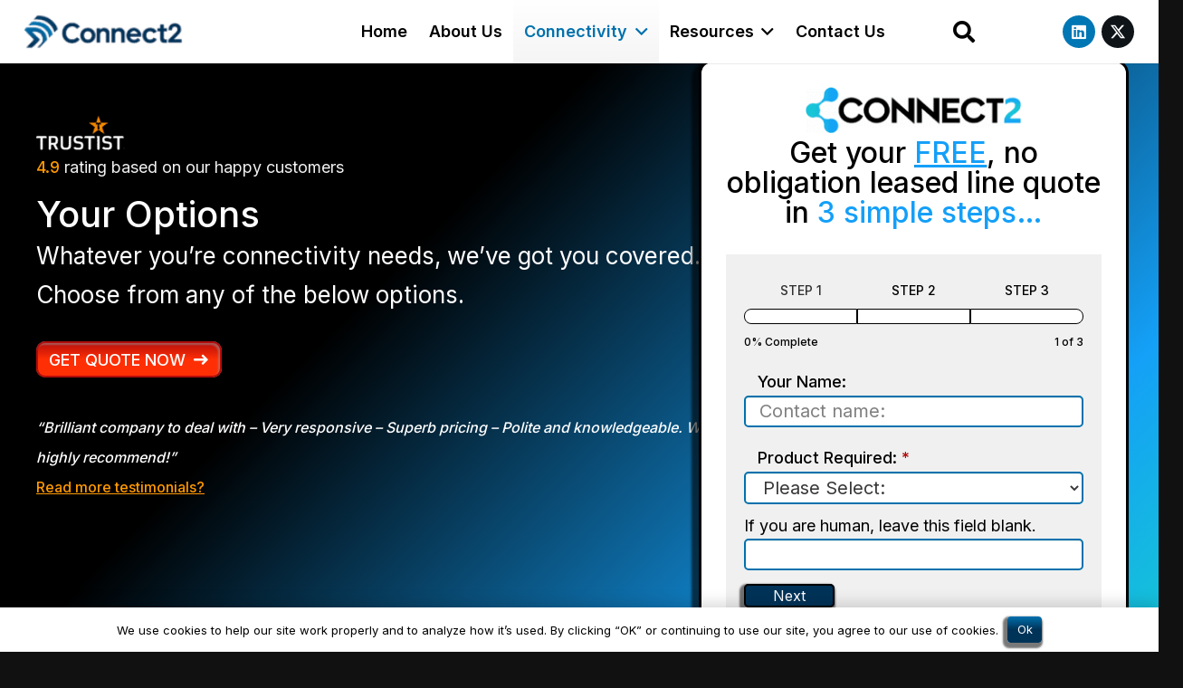

--- FILE ---
content_type: text/html; charset=UTF-8
request_url: https://www.leasedlineandmpls.co.uk/solutions/
body_size: 58562
content:
<!DOCTYPE HTML> <html lang="en-GB"> <head><script>if(navigator.userAgent.match(/MSIE|Internet Explorer/i)||navigator.userAgent.match(/Trident\/7\..*?rv:11/i)){let e=document.location.href;if(!e.match(/[?&]nonitro/)){if(e.indexOf("?")==-1){if(e.indexOf("#")==-1){document.location.href=e+"?nonitro=1"}else{document.location.href=e.replace("#","?nonitro=1#")}}else{if(e.indexOf("#")==-1){document.location.href=e+"&nonitro=1"}else{document.location.href=e.replace("#","&nonitro=1#")}}}}</script><link rel="preconnect" href="https://www.leasedlineandmpls.co.uk" /><link rel="preconnect" href="https://widget.trustist.com" /><link rel="preconnect" href="https://www.googletagmanager.com" /><link rel="preconnect" href="https://cdn-boeep.nitrocdn.com" /><meta charset="UTF-8" /><meta name='robots' content='index, follow, max-image-preview:large, max-snippet:-1, max-video-preview:-1' /><title>Business Internet Solutions | Connect2</title><meta name="description" content="Here we have a collection of what we offer from SoGEA, FTTP and leased lines. We also offer bespoke solutions tailored to your specification." /><meta property="og:locale" content="en_GB" /><meta property="og:type" content="article" /><meta property="og:title" content="Solutions" /><meta property="og:description" content="Here we have a collection of what we offer from SoGEA, FTTP and leased lines. We also offer bespoke solutions tailored to your specification." /><meta property="og:url" content="https://www.leasedlineandmpls.co.uk/solutions/" /><meta property="og:site_name" content="Connect2" /><meta property="article:modified_time" content="2025-04-16T14:27:06+00:00" /><meta property="og:image" content="https://www.leasedlineandmpls.co.uk/wp-content/uploads/2024/06/connect2-quote-logo-300x77.jpg" /><meta name="twitter:card" content="summary_large_image" /><meta name="twitter:site" content="@2connectdigital" /><meta name="twitter:label1" content="Estimated reading time" /><meta name="twitter:data1" content="11 minutes" /><meta name="viewport" content="width=device-width, initial-scale=1" /><meta name="theme-color" content="#f5f5f5" /><meta property="og:title" content="Business Internet Solutions | Connect2" /><meta property="og:url" content="https://www.leasedlineandmpls.co.uk/solutions" /><meta property="og:locale" content="en_GB" /><meta property="og:site_name" content="Connect2" /><meta property="og:type" content="website" /><meta property="og:image" content="https://www.leasedlineandmpls.co.uk/wp-content/uploads/2024/07/image-1.png" itemprop="image" /><meta name="generator" content="WordPress 6.9" /><meta name="generator" content="Site Kit by Google 1.168.0" /><meta name="generator" content="Powered by WPBakery Page Builder - drag and drop page builder for WordPress." /><meta name="msapplication-TileImage" content="https://www.leasedlineandmpls.co.uk/wp-content/uploads/2025/09/connect2-new-picon-transparent.png" /><meta name="generator" content="NitroPack" /><script>var NPSH,NitroScrollHelper;NPSH=NitroScrollHelper=function(){let e=null;const o=window.sessionStorage.getItem("nitroScrollPos");function t(){let e=JSON.parse(window.sessionStorage.getItem("nitroScrollPos"))||{};if(typeof e!=="object"){e={}}e[document.URL]=window.scrollY;window.sessionStorage.setItem("nitroScrollPos",JSON.stringify(e))}window.addEventListener("scroll",function(){if(e!==null){clearTimeout(e)}e=setTimeout(t,200)},{passive:true});let r={};r.getScrollPos=()=>{if(!o){return 0}const e=JSON.parse(o);return e[document.URL]||0};r.isScrolled=()=>{return r.getScrollPos()>document.documentElement.clientHeight*.5};return r}();</script><script>(function(){var a=false;var e=document.documentElement.classList;var i=navigator.userAgent.toLowerCase();var n=["android","iphone","ipad"];var r=n.length;var o;var d=null;for(var t=0;t<r;t++){o=n[t];if(i.indexOf(o)>-1)d=o;if(e.contains(o)){a=true;e.remove(o)}}if(a&&d){e.add(d);if(d=="iphone"||d=="ipad"){e.add("ios")}}})();</script><script type="text/worker" id="nitro-web-worker">var preloadRequests=0;var remainingCount={};var baseURI="";self.onmessage=function(e){switch(e.data.cmd){case"RESOURCE_PRELOAD":var o=e.data.requestId;remainingCount[o]=0;e.data.resources.forEach(function(e){preload(e,function(o){return function(){console.log(o+" DONE: "+e);if(--remainingCount[o]==0){self.postMessage({cmd:"RESOURCE_PRELOAD",requestId:o})}}}(o));remainingCount[o]++});break;case"SET_BASEURI":baseURI=e.data.uri;break}};async function preload(e,o){if(typeof URL!=="undefined"&&baseURI){try{var a=new URL(e,baseURI);e=a.href}catch(e){console.log("Worker error: "+e.message)}}console.log("Preloading "+e);try{var n=new Request(e,{mode:"no-cors",redirect:"follow"});await fetch(n);o()}catch(a){console.log(a);var r=new XMLHttpRequest;r.responseType="blob";r.onload=o;r.onerror=o;r.open("GET",e,true);r.send()}}</script><script id="nprl">(()=>{if(window.NPRL!=undefined)return;(function(e){var t=e.prototype;t.after||(t.after=function(){var e,t=arguments,n=t.length,r=0,i=this,o=i.parentNode,a=Node,c=String,u=document;if(o!==null){while(r<n){(e=t[r])instanceof a?(i=i.nextSibling)!==null?o.insertBefore(e,i):o.appendChild(e):o.appendChild(u.createTextNode(c(e)));++r}}})})(Element);var e,t;e=t=function(){var t=false;var r=window.URL||window.webkitURL;var i=true;var o=true;var a=2;var c=null;var u=null;var d=true;var s=window.nitroGtmExcludes!=undefined;var l=s?JSON.parse(atob(window.nitroGtmExcludes)).map(e=>new RegExp(e)):[];var f;var m;var v=null;var p=null;var g=null;var h={touch:["touchmove","touchend"],default:["mousemove","click","keydown","wheel"]};var E=true;var y=[];var w=false;var b=[];var S=0;var N=0;var L=false;var T=0;var R=null;var O=false;var A=false;var C=false;var P=[];var I=[];var M=[];var k=[];var x=false;var _={};var j=new Map;var B="noModule"in HTMLScriptElement.prototype;var q=requestAnimationFrame||mozRequestAnimationFrame||webkitRequestAnimationFrame||msRequestAnimationFrame;const D="gtm.js?id=";function H(e,t){if(!_[e]){_[e]=[]}_[e].push(t)}function U(e,t){if(_[e]){var n=0,r=_[e];for(var n=0;n<r.length;n++){r[n].call(this,t)}}}function Y(){(function(e,t){var r=null;var i=function(e){r(e)};var o=null;var a={};var c=null;var u=null;var d=0;e.addEventListener(t,function(r){if(["load","DOMContentLoaded"].indexOf(t)!=-1){if(u){Q(function(){e.triggerNitroEvent(t)})}c=true}else if(t=="readystatechange"){d++;n.ogReadyState=d==1?"interactive":"complete";if(u&&u>=d){n.documentReadyState=n.ogReadyState;Q(function(){e.triggerNitroEvent(t)})}}});e.addEventListener(t+"Nitro",function(e){if(["load","DOMContentLoaded"].indexOf(t)!=-1){if(!c){e.preventDefault();e.stopImmediatePropagation()}else{}u=true}else if(t=="readystatechange"){u=n.documentReadyState=="interactive"?1:2;if(d<u){e.preventDefault();e.stopImmediatePropagation()}}});switch(t){case"load":o="onload";break;case"readystatechange":o="onreadystatechange";break;case"pageshow":o="onpageshow";break;default:o=null;break}if(o){Object.defineProperty(e,o,{get:function(){return r},set:function(n){if(typeof n!=="function"){r=null;e.removeEventListener(t+"Nitro",i)}else{if(!r){e.addEventListener(t+"Nitro",i)}r=n}}})}Object.defineProperty(e,"addEventListener"+t,{value:function(r){if(r!=t||!n.startedScriptLoading||document.currentScript&&document.currentScript.hasAttribute("nitro-exclude")){}else{arguments[0]+="Nitro"}e.ogAddEventListener.apply(e,arguments);a[arguments[1]]=arguments[0]}});Object.defineProperty(e,"removeEventListener"+t,{value:function(t){var n=a[arguments[1]];arguments[0]=n;e.ogRemoveEventListener.apply(e,arguments)}});Object.defineProperty(e,"triggerNitroEvent"+t,{value:function(t,n){n=n||e;var r=new Event(t+"Nitro",{bubbles:true});r.isNitroPack=true;Object.defineProperty(r,"type",{get:function(){return t},set:function(){}});Object.defineProperty(r,"target",{get:function(){return n},set:function(){}});e.dispatchEvent(r)}});if(typeof e.triggerNitroEvent==="undefined"){(function(){var t=e.addEventListener;var n=e.removeEventListener;Object.defineProperty(e,"ogAddEventListener",{value:t});Object.defineProperty(e,"ogRemoveEventListener",{value:n});Object.defineProperty(e,"addEventListener",{value:function(n){var r="addEventListener"+n;if(typeof e[r]!=="undefined"){e[r].apply(e,arguments)}else{t.apply(e,arguments)}},writable:true});Object.defineProperty(e,"removeEventListener",{value:function(t){var r="removeEventListener"+t;if(typeof e[r]!=="undefined"){e[r].apply(e,arguments)}else{n.apply(e,arguments)}}});Object.defineProperty(e,"triggerNitroEvent",{value:function(t,n){var r="triggerNitroEvent"+t;if(typeof e[r]!=="undefined"){e[r].apply(e,arguments)}}})})()}}).apply(null,arguments)}Y(window,"load");Y(window,"pageshow");Y(window,"DOMContentLoaded");Y(document,"DOMContentLoaded");Y(document,"readystatechange");try{var F=new Worker(r.createObjectURL(new Blob([document.getElementById("nitro-web-worker").textContent],{type:"text/javascript"})))}catch(e){var F=new Worker("data:text/javascript;base64,"+btoa(document.getElementById("nitro-web-worker").textContent))}F.onmessage=function(e){if(e.data.cmd=="RESOURCE_PRELOAD"){U(e.data.requestId,e)}};if(typeof document.baseURI!=="undefined"){F.postMessage({cmd:"SET_BASEURI",uri:document.baseURI})}var G=function(e){if(--S==0){Q(K)}};var W=function(e){e.target.removeEventListener("load",W);e.target.removeEventListener("error",W);e.target.removeEventListener("nitroTimeout",W);if(e.type!="nitroTimeout"){clearTimeout(e.target.nitroTimeout)}if(--N==0&&S==0){Q(J)}};var X=function(e){var t=e.textContent;try{var n=r.createObjectURL(new Blob([t.replace(/^(?:<!--)?(.*?)(?:-->)?$/gm,"$1")],{type:"text/javascript"}))}catch(e){var n="data:text/javascript;base64,"+btoa(t.replace(/^(?:<!--)?(.*?)(?:-->)?$/gm,"$1"))}return n};var K=function(){n.documentReadyState="interactive";document.triggerNitroEvent("readystatechange");document.triggerNitroEvent("DOMContentLoaded");if(window.pageYOffset||window.pageXOffset){window.dispatchEvent(new Event("scroll"))}A=true;Q(function(){if(N==0){Q(J)}Q($)})};var J=function(){if(!A||O)return;O=true;R.disconnect();en();n.documentReadyState="complete";document.triggerNitroEvent("readystatechange");window.triggerNitroEvent("load",document);window.triggerNitroEvent("pageshow",document);if(window.pageYOffset||window.pageXOffset||location.hash){let e=typeof history.scrollRestoration!=="undefined"&&history.scrollRestoration=="auto";if(e&&typeof NPSH!=="undefined"&&NPSH.getScrollPos()>0&&window.pageYOffset>document.documentElement.clientHeight*.5){window.scrollTo(0,NPSH.getScrollPos())}else if(location.hash){try{let e=document.querySelector(location.hash);if(e){e.scrollIntoView()}}catch(e){}}}var e=null;if(a==1){e=eo}else{e=eu}Q(e)};var Q=function(e){setTimeout(e,0)};var V=function(e){if(e.type=="touchend"||e.type=="click"){g=e}};var $=function(){if(d&&g){setTimeout(function(e){return function(){var t=function(e,t,n){var r=new Event(e,{bubbles:true,cancelable:true});if(e=="click"){r.clientX=t;r.clientY=n}else{r.touches=[{clientX:t,clientY:n}]}return r};var n;if(e.type=="touchend"){var r=e.changedTouches[0];n=document.elementFromPoint(r.clientX,r.clientY);n.dispatchEvent(t("touchstart"),r.clientX,r.clientY);n.dispatchEvent(t("touchend"),r.clientX,r.clientY);n.dispatchEvent(t("click"),r.clientX,r.clientY)}else if(e.type=="click"){n=document.elementFromPoint(e.clientX,e.clientY);n.dispatchEvent(t("click"),e.clientX,e.clientY)}}}(g),150);g=null}};var z=function(e){if(e.tagName=="SCRIPT"&&!e.hasAttribute("data-nitro-for-id")&&!e.hasAttribute("nitro-document-write")||e.tagName=="IMG"&&(e.hasAttribute("src")||e.hasAttribute("srcset"))||e.tagName=="IFRAME"&&e.hasAttribute("src")||e.tagName=="LINK"&&e.hasAttribute("href")&&e.hasAttribute("rel")&&e.getAttribute("rel")=="stylesheet"){if(e.tagName==="IFRAME"&&e.src.indexOf("about:blank")>-1){return}var t="";switch(e.tagName){case"LINK":t=e.href;break;case"IMG":if(k.indexOf(e)>-1)return;t=e.srcset||e.src;break;default:t=e.src;break}var n=e.getAttribute("type");if(!t&&e.tagName!=="SCRIPT")return;if((e.tagName=="IMG"||e.tagName=="LINK")&&(t.indexOf("data:")===0||t.indexOf("blob:")===0))return;if(e.tagName=="SCRIPT"&&n&&n!=="text/javascript"&&n!=="application/javascript"){if(n!=="module"||!B)return}if(e.tagName==="SCRIPT"){if(k.indexOf(e)>-1)return;if(e.noModule&&B){return}let t=null;if(document.currentScript){if(document.currentScript.src&&document.currentScript.src.indexOf(D)>-1){t=document.currentScript}if(document.currentScript.hasAttribute("data-nitro-gtm-id")){e.setAttribute("data-nitro-gtm-id",document.currentScript.getAttribute("data-nitro-gtm-id"))}}else if(window.nitroCurrentScript){if(window.nitroCurrentScript.src&&window.nitroCurrentScript.src.indexOf(D)>-1){t=window.nitroCurrentScript}}if(t&&s){let n=false;for(const t of l){n=e.src?t.test(e.src):t.test(e.textContent);if(n){break}}if(!n){e.type="text/googletagmanagerscript";let n=t.hasAttribute("data-nitro-gtm-id")?t.getAttribute("data-nitro-gtm-id"):t.id;if(!j.has(n)){j.set(n,[])}let r=j.get(n);r.push(e);return}}if(!e.src){if(e.textContent.length>0){e.textContent+="\n;if(document.currentScript.nitroTimeout) {clearTimeout(document.currentScript.nitroTimeout);}; setTimeout(function() { this.dispatchEvent(new Event('load')); }.bind(document.currentScript), 0);"}else{return}}else{}k.push(e)}if(!e.hasOwnProperty("nitroTimeout")){N++;e.addEventListener("load",W,true);e.addEventListener("error",W,true);e.addEventListener("nitroTimeout",W,true);e.nitroTimeout=setTimeout(function(){console.log("Resource timed out",e);e.dispatchEvent(new Event("nitroTimeout"))},5e3)}}};var Z=function(e){if(e.hasOwnProperty("nitroTimeout")&&e.nitroTimeout){clearTimeout(e.nitroTimeout);e.nitroTimeout=null;e.dispatchEvent(new Event("nitroTimeout"))}};document.documentElement.addEventListener("load",function(e){if(e.target.tagName=="SCRIPT"||e.target.tagName=="IMG"){k.push(e.target)}},true);document.documentElement.addEventListener("error",function(e){if(e.target.tagName=="SCRIPT"||e.target.tagName=="IMG"){k.push(e.target)}},true);var ee=["appendChild","replaceChild","insertBefore","prepend","append","before","after","replaceWith","insertAdjacentElement"];var et=function(){if(s){window._nitro_setTimeout=window.setTimeout;window.setTimeout=function(e,t,...n){let r=document.currentScript||window.nitroCurrentScript;if(!r||r.src&&r.src.indexOf(D)==-1){return window._nitro_setTimeout.call(window,e,t,...n)}return window._nitro_setTimeout.call(window,function(e,t){return function(...n){window.nitroCurrentScript=e;t(...n)}}(r,e),t,...n)}}ee.forEach(function(e){HTMLElement.prototype["og"+e]=HTMLElement.prototype[e];HTMLElement.prototype[e]=function(...t){if(this.parentNode||this===document.documentElement){switch(e){case"replaceChild":case"insertBefore":t.pop();break;case"insertAdjacentElement":t.shift();break}t.forEach(function(e){if(!e)return;if(e.tagName=="SCRIPT"){z(e)}else{if(e.children&&e.children.length>0){e.querySelectorAll("script").forEach(z)}}})}return this["og"+e].apply(this,arguments)}})};var en=function(){if(s&&typeof window._nitro_setTimeout==="function"){window.setTimeout=window._nitro_setTimeout}ee.forEach(function(e){HTMLElement.prototype[e]=HTMLElement.prototype["og"+e]})};var er=async function(){if(o){ef(f);ef(V);if(v){clearTimeout(v);v=null}}if(T===1){L=true;return}else if(T===0){T=-1}n.startedScriptLoading=true;Object.defineProperty(document,"readyState",{get:function(){return n.documentReadyState},set:function(){}});var e=document.documentElement;var t={attributes:true,attributeFilter:["src"],childList:true,subtree:true};R=new MutationObserver(function(e,t){e.forEach(function(e){if(e.type=="childList"&&e.addedNodes.length>0){e.addedNodes.forEach(function(e){if(!document.documentElement.contains(e)){return}if(e.tagName=="IMG"||e.tagName=="IFRAME"||e.tagName=="LINK"){z(e)}})}if(e.type=="childList"&&e.removedNodes.length>0){e.removedNodes.forEach(function(e){if(e.tagName=="IFRAME"||e.tagName=="LINK"){Z(e)}})}if(e.type=="attributes"){var t=e.target;if(!document.documentElement.contains(t)){return}if(t.tagName=="IFRAME"||t.tagName=="LINK"||t.tagName=="IMG"||t.tagName=="SCRIPT"){z(t)}}})});R.observe(e,t);if(!s){et()}await Promise.all(P);var r=b.shift();var i=null;var a=false;while(r){var c;var u=JSON.parse(atob(r.meta));var d=u.delay;if(r.type=="inline"){var l=document.getElementById(r.id);if(l){l.remove()}else{r=b.shift();continue}c=X(l);if(c===false){r=b.shift();continue}}else{c=r.src}if(!a&&r.type!="inline"&&(typeof u.attributes.async!="undefined"||typeof u.attributes.defer!="undefined")){if(i===null){i=r}else if(i===r){a=true}if(!a){b.push(r);r=b.shift();continue}}var m=document.createElement("script");m.src=c;m.setAttribute("data-nitro-for-id",r.id);for(var p in u.attributes){try{if(u.attributes[p]===false){m.setAttribute(p,"")}else{m.setAttribute(p,u.attributes[p])}}catch(e){console.log("Error while setting script attribute",m,e)}}m.async=false;if(u.canonicalLink!=""&&Object.getOwnPropertyDescriptor(m,"src")?.configurable!==false){(e=>{Object.defineProperty(m,"src",{get:function(){return e.canonicalLink},set:function(){}})})(u)}if(d){setTimeout((function(e,t){var n=document.querySelector("[data-nitro-marker-id='"+t+"']");if(n){n.after(e)}else{document.head.appendChild(e)}}).bind(null,m,r.id),d)}else{m.addEventListener("load",G);m.addEventListener("error",G);if(!m.noModule||!B){S++}var g=document.querySelector("[data-nitro-marker-id='"+r.id+"']");if(g){Q(function(e,t){return function(){e.after(t)}}(g,m))}else{Q(function(e){return function(){document.head.appendChild(e)}}(m))}}r=b.shift()}};var ei=function(){var e=document.getElementById("nitro-deferred-styles");var t=document.createElement("div");t.innerHTML=e.textContent;return t};var eo=async function(e){isPreload=e&&e.type=="NitroPreload";if(!isPreload){T=-1;E=false;if(o){ef(f);ef(V);if(v){clearTimeout(v);v=null}}}if(w===false){var t=ei();let e=t.querySelectorAll('style,link[rel="stylesheet"]');w=e.length;if(w){let e=document.getElementById("nitro-deferred-styles-marker");e.replaceWith.apply(e,t.childNodes)}else if(isPreload){Q(ed)}else{es()}}else if(w===0&&!isPreload){es()}};var ea=function(){var e=ei();var t=e.childNodes;var n;var r=[];for(var i=0;i<t.length;i++){n=t[i];if(n.href){r.push(n.href)}}var o="css-preload";H(o,function(e){eo(new Event("NitroPreload"))});if(r.length){F.postMessage({cmd:"RESOURCE_PRELOAD",resources:r,requestId:o})}else{Q(function(){U(o)})}};var ec=function(){if(T===-1)return;T=1;var e=[];var t,n;for(var r=0;r<b.length;r++){t=b[r];if(t.type!="inline"){if(t.src){n=JSON.parse(atob(t.meta));if(n.delay)continue;if(n.attributes.type&&n.attributes.type=="module"&&!B)continue;e.push(t.src)}}}if(e.length){var i="js-preload";H(i,function(e){T=2;if(L){Q(er)}});F.postMessage({cmd:"RESOURCE_PRELOAD",resources:e,requestId:i})}};var eu=function(){while(I.length){style=I.shift();if(style.hasAttribute("nitropack-onload")){style.setAttribute("onload",style.getAttribute("nitropack-onload"));Q(function(e){return function(){e.dispatchEvent(new Event("load"))}}(style))}}while(M.length){style=M.shift();if(style.hasAttribute("nitropack-onerror")){style.setAttribute("onerror",style.getAttribute("nitropack-onerror"));Q(function(e){return function(){e.dispatchEvent(new Event("error"))}}(style))}}};var ed=function(){if(!x){if(i){Q(function(){var e=document.getElementById("nitro-critical-css");if(e){e.remove()}})}x=true;onStylesLoadEvent=new Event("NitroStylesLoaded");onStylesLoadEvent.isNitroPack=true;window.dispatchEvent(onStylesLoadEvent)}};var es=function(){if(a==2){Q(er)}else{eu()}};var el=function(e){m.forEach(function(t){document.addEventListener(t,e,true)})};var ef=function(e){m.forEach(function(t){document.removeEventListener(t,e,true)})};if(s){et()}return{setAutoRemoveCriticalCss:function(e){i=e},registerScript:function(e,t,n){b.push({type:"remote",src:e,id:t,meta:n})},registerInlineScript:function(e,t){b.push({type:"inline",id:e,meta:t})},registerStyle:function(e,t,n){y.push({href:e,rel:t,media:n})},onLoadStyle:function(e){I.push(e);if(w!==false&&--w==0){Q(ed);if(E){E=false}else{es()}}},onErrorStyle:function(e){M.push(e);if(w!==false&&--w==0){Q(ed);if(E){E=false}else{es()}}},loadJs:function(e,t){if(!e.src){var n=X(e);if(n!==false){e.src=n;e.textContent=""}}if(t){Q(function(e,t){return function(){e.after(t)}}(t,e))}else{Q(function(e){return function(){document.head.appendChild(e)}}(e))}},loadQueuedResources:async function(){window.dispatchEvent(new Event("NitroBootStart"));if(p){clearTimeout(p);p=null}window.removeEventListener("load",e.loadQueuedResources);f=a==1?er:eo;if(!o||g){Q(f)}else{if(navigator.userAgent.indexOf(" Edge/")==-1){ea();H("css-preload",ec)}el(f);if(u){if(c){v=setTimeout(f,c)}}else{}}},fontPreload:function(e){var t="critical-fonts";H(t,function(e){document.getElementById("nitro-critical-fonts").type="text/css"});F.postMessage({cmd:"RESOURCE_PRELOAD",resources:e,requestId:t})},boot:function(){if(t)return;t=true;C=typeof NPSH!=="undefined"&&NPSH.isScrolled();let n=document.prerendering;if(location.hash||C||n){o=false}m=h.default.concat(h.touch);p=setTimeout(e.loadQueuedResources,1500);el(V);if(C){e.loadQueuedResources()}else{window.addEventListener("load",e.loadQueuedResources)}},addPrerequisite:function(e){P.push(e)},getTagManagerNodes:function(e){if(!e)return j;return j.get(e)??[]}}}();var n,r;n=r=function(){var t=document.write;return{documentWrite:function(n,r){if(n&&n.hasAttribute("nitro-exclude")){return t.call(document,r)}var i=null;if(n.documentWriteContainer){i=n.documentWriteContainer}else{i=document.createElement("span");n.documentWriteContainer=i}var o=null;if(n){if(n.hasAttribute("data-nitro-for-id")){o=document.querySelector('template[data-nitro-marker-id="'+n.getAttribute("data-nitro-for-id")+'"]')}else{o=n}}i.innerHTML+=r;i.querySelectorAll("script").forEach(function(e){e.setAttribute("nitro-document-write","")});if(!i.parentNode){if(o){o.parentNode.insertBefore(i,o)}else{document.body.appendChild(i)}}var a=document.createElement("span");a.innerHTML=r;var c=a.querySelectorAll("script");if(c.length){c.forEach(function(t){var n=t.getAttributeNames();var r=document.createElement("script");n.forEach(function(e){r.setAttribute(e,t.getAttribute(e))});r.async=false;if(!t.src&&t.textContent){r.textContent=t.textContent}e.loadJs(r,o)})}},TrustLogo:function(e,t){var n=document.getElementById(e);var r=document.createElement("img");r.src=t;n.parentNode.insertBefore(r,n)},documentReadyState:"loading",ogReadyState:document.readyState,startedScriptLoading:false,loadScriptDelayed:function(e,t){setTimeout(function(){var t=document.createElement("script");t.src=e;document.head.appendChild(t)},t)}}}();document.write=function(e){n.documentWrite(document.currentScript,e)};document.writeln=function(e){n.documentWrite(document.currentScript,e+"\n")};window.NPRL=e;window.NitroResourceLoader=t;window.NPh=n;window.NitroPackHelper=r})();</script><template id="nitro-deferred-styles-marker"></template><style id="nitro-fonts">@font-face{font-display:swap;font-style:normal;font-family:"fontawesome";font-weight:900;src:url("https://cdn-boeep.nitrocdn.com/QeutDMzNcDmVCqGgdvADnoFkvJesacZI/assets/static/source/rev-5aa7bfb/www.leasedlineandmpls.co.uk/wp-content/themes/Impreza/fonts/03f5fdde102ae750731035c91042a86c.fa-solid-900.woff2") format("woff2")}@font-face{font-display:swap;font-style:normal;font-family:"fontawesome";font-weight:400;src:url("https://cdn-boeep.nitrocdn.com/QeutDMzNcDmVCqGgdvADnoFkvJesacZI/assets/static/source/rev-5aa7bfb/www.leasedlineandmpls.co.uk/wp-content/themes/Impreza/fonts/03f5fdde102ae750731035c91042a86c.fa-regular-400.woff2") format("woff2")}@font-face{font-display:swap;font-style:normal;font-family:"Font Awesome 5 Brands";font-weight:400;src:url("https://cdn-boeep.nitrocdn.com/QeutDMzNcDmVCqGgdvADnoFkvJesacZI/assets/static/source/rev-5aa7bfb/www.leasedlineandmpls.co.uk/wp-content/themes/Impreza/fonts/03f5fdde102ae750731035c91042a86c.fa-brands-400.woff2") format("woff2")}</style><style type="text/css" id="nitro-critical-css">img:is([sizes=auto i],[sizes^="auto," i]){contain-intrinsic-size:3000px 1500px}.with_frm_style{--form-width:100%;--form-align:left;--direction:ltr;--fieldset-color:#0f0f0f;--fieldset-padding:0 0 15px 0;--fieldset-bg-color:transparent;--title-size:30px;--title-color:#000;--title-margin-top:5px;--title-margin-bottom:5px;--form-desc-size:30px;--form-desc-color:#000;--form-desc-margin-top:16px;--form-desc-margin-bottom:20px;--form-desc-padding:0;--font-size:18px;--label-color:#fff;--weight:normal;--position:none;--align:left;--width:150px;--required-color:#e8e8e8;--required-weight:900;--label-padding:0 0 3px 0;--description-font-size:18px;--description-color:#fff;--description-weight:normal;--description-style:normal;--description-align:left;--description-margin:0;--field-font-size:18px;--field-height:35px;--line-height:35px;--field-width:100%;--auto-width:100%;--field-pad:6px 10px;--field-margin:18px;--field-weight:normal;--text-color:#000;--border-color:rgba(10,2,31,1);--field-border-width:3px;--field-border-style:solid;--bg-color:#fff;--bg-color-active:#fff;--border-color-active:rgba(221,51,51,1);--text-color-error:#000;--bg-color-error:#fff;--border-color-error:#fff;--border-width-error:3px;--border-style-error:solid;--bg-color-disabled:#fff;--border-color-disabled:#b00c0c;--text-color-disabled:#fff;--radio-align:block;--check-align:block;--check-font-size:13px;--check-label-color:rgba(255,255,255,1);--check-weight:normal;--section-font-size:18px;--section-color:#444;--section-weight:bold;--section-pad:15px 0 3px 0;--section-mar-top:15px;--section-mar-bottom:30px;--section-bg-color:transparent;--section-border-color:#e8e8e8;--section-border-width:2px;--section-border-style:solid;--section-border-loc:-top;--collapse-pos:after;--repeat-icon-color:#fff;--submit-font-size:20px;--submit-width:auto;--submit-height:auto;--submit-bg-color:#b00c0c;--submit-border-color:transparent;--submit-text-color:#fff;--submit-weight:normal;--submit-border-radius:10px;--submit-margin:15px;--submit-padding:7px 25px;--submit-hover-bg-color:rgba(255,255,255,1);--submit-hover-color:rgba(0,0,0,1);--submit-hover-border-color:transparent;--submit-active-bg-color:#c20;--submit-active-color:#fff;--submit-active-border-color:transparent;--border-radius:5px;--error-bg:#b00c0c;--error-border:#000;--error-text:#fff;--error-font-size:18px;--success-bg-color:#b00c0c;--success-border-color:#000;--success-text-color:#fff;--success-font-size:18px;--progress-bg-color:#fff;--progress-color:#fff;--progress-active-bg-color:#b00c0c;--progress-active-color:#fff;--progress-border-color:rgba(0,0,0,1);--progress-border-size:2px;--progress-size:30px;--base-font-size:15px;--toggle-font-size:18px;--toggle-on-color:#579af6;--toggle-off-color:#eaeaea;--slider-font-size:24px;--slider-track-size:8px;--slider-circle-size:24px;--slider-color:#579af6;--slider-bar-color:#579af6;--date-head-bg-color:#579af6;--date-head-color:#fff;--date-band-color:#2568c4;--bg-image-opacity:100%;--box-shadow:0 1px 2px 0 rgba(18,18,23,.05)}.with_frm_style,.with_frm_style form{text-align:var(--form-align) !important}input:-webkit-autofill{-webkit-box-shadow:0 0 0 30px white inset}.with_frm_style fieldset{min-width:0;display:block}.with_frm_style .frm_form_fields>fieldset{border-style:solid;border-color:var(--fieldset-color) !important;margin:0;padding:var(--fieldset-padding) !important;background-color:var(--fieldset-bg-color) !important}.with_frm_style .frm_form_fields{opacity:1}.with_frm_style .frm_required{color:var(--required-color) !important;font-weight:var(--required-weight) !important}.with_frm_style input[type=text],.with_frm_style select{font-family:var(--font) !important;font-size:var(--field-font-size) !important;margin-bottom:0 !important}.with_frm_style input[type=text],.with_frm_style select{color:var(--text-color) !important;background-color:var(--bg-color) !important;border-color:var(--border-color) !important;border-width:var(--field-border-width) !important;border-style:var(--field-border-style) !important;border-radius:var(--border-radius) !important;width:var(--field-width) !important;max-width:100%;font-size:var(--field-font-size) !important;padding:var(--field-pad) !important;box-sizing:border-box;outline:none !important;font-weight:var(--field-weight)}.with_frm_style input[type=text]{background-image:none !important}.with_frm_style select option{color:var(--text-color) !important}.with_frm_style select option.frm-select-placeholder{color:var(--text-color-disabled) !important}.with_frm_style input[type=text],.with_frm_style select{min-height:var(--field-height) !important;line-height:1.3 !important}.with_frm_style select{width:var(--auto-width) !important;max-width:100%;background-position-y:calc(50% + 3px)}.with_frm_style .frm_primary_label{max-width:100%;font-size:var(--font-size) !important;color:var(--label-color) !important;font-weight:var(--weight) !important;text-align:var(--align) !important;padding:var(--label-padding) !important;margin:0;width:auto;display:block}.with_frm_style .frm_top_container .frm_primary_label{display:block;float:none;width:auto}.with_frm_style .frm_submit{clear:both}.with_frm_style .frm_submit button{-webkit-appearance:none}.frm_rootline_group{margin-bottom:0 !important}.frm_rootline_group{margin-bottom:0 !important}.frm_rootline_group{margin-bottom:0 !important}.frm_style_pop-up.with_frm_style{--fieldset:5px;--fieldset-color:transparent;--fieldset-padding:0px 20px 20px 20px;--fieldset-bg-color:rgba(0,0,0,.06);--title-size:0px;--title-margin-bottom:0px;--form-desc-size:10px;--form-desc-margin-top:5px;--form-desc-margin-bottom:0px;--label-color:rgba(0,0,0,1);--weight:500;--width:5px;--required-color:rgba(176,12,12,1);--required-weight:600;--label-padding:10px 15px 1px;--description-font-size:12px;--description-color:rgba(0,0,0,1);--description-weight:600;--field-font-size:20px;--field-pad:0px 15px;--field-margin:10px;--text-color:rgba(56,56,56,1);--border-color:rgba(0,113,173,1);--field-border-width:2px;--bg-color:rgba(255,255,255,1);--bg-color-active:rgba(255,255,255,1);--border-color-active:#0071ad;--border-color-error:rgba(221,51,51,1);--bg-color-disabled:transparent;--text-color-disabled:rgba(0,0,0,1);--check-font-size:16px;--check-label-color:rgba(0,0,0,1);--section-font-size:16px;--section-color:rgba(0,0,0,1);--submit-font-size:16px;--submit-width:100px;--submit-bg-color:rgba(0,51,88,1);--submit-border-color:rgba(0,0,0,1);--submit-border-width:0px;--submit-text-color:rgba(255,255,255,1);--submit-border-radius:5px;--submit-margin:5px;--submit-padding:3px 3px;--submit-hover-bg-color:rgba(0,113,173,1);--submit-hover-color:rgba(255,255,255,1);--submit-hover-border-color:rgba(0,0,0,1);--submit-active-bg-color:#0071ad;--submit-active-color:rgba(234,234,234,1);--submit-active-border-color:#0071ad;--error-text:rgba(255,255,255,1);--success-bg-color:rgba(0,51,88,1);--progress-bg-color:rgba(255,255,255,1);--progress-color:rgba(0,0,0,1);--progress-active-bg-color:#0071ad;--progress-active-color:rgba(48,48,48,1);--progress-border-size:3px;--progress-size:40px;--toggle-on-color:#0071ad;--slider-track-size:5px;--slider-color:#0071ad;--date-head-bg-color:#0071ad;--date-band-color:#0071ad;--box-shadow:none}.frm_forms.frm_style_pop-up.with_frm_style{max-width:var(--form-width) !important;direction:var(--direction) !important;margin:0 auto}.frm_style_pop-up.with_frm_style .form-field{margin-bottom:var(--field-margin) !important}.frm_style_pop-up.with_frm_style .frm_submit button{width:100px !important;font-size:16px !important;height:auto !important;line-height:normal !important;text-align:center;background:rgba(0,51,88,1) !important;border-width:0px;border-color:rgba(0,0,0,1) !important;border-style:solid;color:rgba(255,255,255,1) !important;font-weight:normal !important;border-radius:5px !important;text-shadow:none;padding:3px 3px !important;box-sizing:border-box;margin:5px;margin-left:0;margin-right:0;vertical-align:middle}.frm_rootline_group{margin-bottom:0 !important}.frm_style_pop-up.with_frm_style .frm_page_bar .frm_current_page input[type="button"]{background-color:rgba(255,255,255,1) !important;border-color:rgba(0,0,0,1) !important;opacity:1 !important}.frm_style_pop-up.with_frm_style .frm_progress_line input{border-color:rgba(0,0,0,1) !important}.frm_style_pop-up.with_frm_style .frm_progress_line.frm_show_lines input{border-left-color:rgba(0,0,0,1) !important;border-right-color:rgba(0,0,0,1) !important;border-left-width:1px !important;border-right-width:1px !important}.frm_style_pop-up.with_frm_style .frm_progress_line li:first-of-type input{border-left-color:#0071ad !important}.frm_style_pop-up.with_frm_style .frm_progress_line li:last-of-type input{border-right-color:#0071ad !important}.frm_style_pop-up.with_frm_style .frm_progress_line li:last-of-type input.frm_page_skip{border-right-color:rgba(0,0,0,1) !important}.frm_style_pop-up.with_frm_style .frm_progress_line .frm_current_page input[type="button"]{border-left-color:rgba(0,0,0,1) !important}.frm_style_pop-up.with_frm_style .frm_progress_line.frm_show_lines .frm_current_page input[type="button"]{border-right-color:rgba(0,0,0,1) !important}.frm_rootline_group{margin-bottom:0 !important}.frm_rootline_group{margin-bottom:0 !important}.with_frm_style :-moz-ui-invalid{box-shadow:none}.frm_screen_reader{border:0;clip-path:inset(50%);height:1px;margin:-1px;overflow:hidden;padding:0;position:absolute;width:1px;word-wrap:normal !important}.with_frm_style .frm_form_field{clear:both}.frm_form_fields .frm_fields_container{display:grid;grid-template-columns:repeat(12,1fr);grid-auto-rows:max-content;grid-gap:0 2%}.frm_fields_container .frm_form_field,.frm_fields_container>*{grid-column:span 12/span 12}.frm12{width:100% !important;grid-column:span 12/span 12;box-sizing:border-box}.frm_first,.frm_form_field.frm_first{grid-column-start:1}@media only screen and (max-width:600px){.frm_fields_container>.frm_submit,.frm_fields_container>.frm_form_field{grid-column:1/span 12 !important}}.frm_clearfix:after{content:".";display:block;clear:both;visibility:hidden;line-height:0;height:0}.frm_clearfix{display:block}.with_frm_style,.frm_forms{--progress-border-color-b:rgba(0,0,0,1);--image-size:150px}.with_frm_style .frm-show-form{overflow-x:clip}:root{--ss-primary-color:#5897fb;--ss-bg-color:#fff;--ss-font-color:#4d4d4d;--ss-font-placeholder-color:#8d8d8d;--ss-disabled-color:#dcdee2;--ss-border-color:#dcdee2;--ss-highlight-color:#fffb8c;--ss-success-color:#00b755;--ss-error-color:#dc3545;--ss-focus-color:#5897fb;--ss-main-height:30px;--ss-content-height:300px;--ss-spacing-l:7px;--ss-spacing-m:5px;--ss-spacing-s:3px;--ss-animation-timing:.2s;--ss-border-radius:4px}.frm_forms{--iti-hover-color:rgba(0,0,0,.05);--iti-border-color:#ccc;--iti-dialcode-color:#999;--iti-dropdown-bg:white;--iti-search-icon-color:#999;--iti-spacer-horizontal:8px;--iti-flag-height:12px;--iti-flag-width:16px;--iti-border-width:1px;--iti-arrow-height:4px;--iti-arrow-width:6px;--iti-triangle-border:calc(var(--iti-arrow-width) / 2);--iti-arrow-padding:6px;--iti-arrow-color:#555;--iti-flag-sprite-width:3904px;--iti-flag-sprite-height:12px;--iti-mobile-popup-margin:30px}.frm_rootline_group{text-align:center;margin:20px auto 30px !important;width:100%}ul.frm_page_bar{list-style-type:none !important;margin:0 !important;padding:0 !important;width:100% !important;display:flex !important;flex-wrap:wrap !important;box-sizing:border-box !important}ul.frm_page_bar li{display:flex !important;flex:1;align-items:center;justify-content:center;flex-direction:column !important}.frm_page_bar .frm_rootline_single input{margin-bottom:2px;font-size:14px}.frm_forms .frm_page_bar input{color:var(--progress-color) !important;background-color:var(--progress-bg-color) !important;border-width:var(--progress-border-size) !important;border-style:solid;border-color:var(--progress-border-color-b) !important}.frm_forms .frm_page_bar .frm_current_page input[type="button"]{background-color:var(--progress-bg-color) !important;border-color:var(--progress-border-color) !important}.frm_progress .frm_rootline_single{text-align:center;margin:0 !important;padding:0 !important}.frm_rootline_single input{display:flex;text-align:center;justify-content:center;margin:auto}.frm_current_page .frm_rootline_title{color:var(--progress-active-color) !important}.frm_rootline_title,.frm_pages_complete,.frm_percent_complete{font-size:12px !important;font-weight:500;padding:6px 0 !important;color:var(--progress-color) !important}.frm_rootline_title{font-size:14px !important}.frm_pages_complete{float:right}.frm_percent_complete{float:left}.frm_forms .frm_progress_line input{width:100%;border:none;border-top:1px solid var(--progress-border-color) !important;border-bottom:1px solid var(--progress-border-color) !important;box-shadow:inset 0 2px 10px -10px rgba(41,58,82,.31);margin:0 !important;padding:0 !important;border-radius:0;font-size:0 !important;line-height:15px !important}.frm_forms .frm_progress_line.frm_show_lines input{border-left:1px solid var(--progress-color) !important;border-right:1px solid var(--progress-color) !important}.frm_progress_line .frm_rootline_single{justify-content:flex-end !important;margin:0 !important}.frm_forms .frm_progress_line li:first-of-type input{border-top-left-radius:15px !important;border-bottom-left-radius:15px !important;border-left:1px solid var(--progress-active-bg-color) !important}.frm_forms .frm_progress_line li:last-of-type input{border-top-right-radius:15px !important;border-bottom-right-radius:15px !important;border-right:1px solid var(--progress-active-bg-color) !important}.frm_forms .frm_progress_line li:last-of-type input.frm_page_skip{border-right:1px solid var(--progress-border-color) !important}.frm_forms .frm_progress_line .frm_current_page input[type="button"]{border-left:1px solid var(--progress-border-color) !important}.frm_forms .frm_progress_line.frm_show_lines .frm_current_page input[type="button"]{border-right:1px solid var(--progress-color) !important}.frm_forms .frm_progress_line input,.frm_forms .frm_progress_line .frm_current_page input[type="button"]{color:transparent !important}.frm_rootline_group{margin-bottom:0 !important}*{box-sizing:border-box}html{-webkit-text-size-adjust:100%}body{margin:0;overflow-x:hidden}template{display:none}a{text-decoration:none;background:none}strong{font-weight:var(--bold-font-weight,bold)}img{height:auto;max-width:100%}button,input,select{vertical-align:top;text-transform:none;color:inherit;font:inherit;border:none;margin:0}input:not([type=submit]),select{outline:none !important}input[type=text]{-webkit-appearance:none}button,[type=button],[type=submit]{overflow:visible;-webkit-appearance:button}::-moz-focus-inner{border:0}::-webkit-file-upload-button{font:inherit;border:0;outline:0;padding-left:0;background:none}legend{border:0;padding:0}ul{list-style:none;margin:0;padding:0}fieldset{border:0;margin:0;padding:0}:-webkit-full-screen-ancestor:not(iframe){animation:none !important}::-moz-placeholder{opacity:.5;color:inherit}::-webkit-input-placeholder{color:inherit;opacity:.5}html{font-family:var(--font-family,inherit);font-weight:var(--font-weight,400);font-size:var(--font-size,16px);font-style:var(--font-style,normal);text-transform:var(--text-transform,none);line-height:var(--line-height,28px);letter-spacing:var(--letter-spacing,0)}h1,h2{margin:0;padding-top:1.5rem;color:var(--color-content-heading)}h2:first-child{padding-top:0}p,ul,fieldset{margin:0 0 1.5rem}p:empty{display:none}ul{list-style-type:disc;margin-left:2.5rem}li{margin:0 0 .5rem}li>ul{margin-bottom:.5rem;margin-top:.5rem}p:last-child,ul:last-child,li:last-child,fieldset:last-child{margin-bottom:0}.l-section[class*="color_"] h2{color:inherit}input:not([type=submit]),select{font-family:var(--inputs-font-family,inherit);font-size:var(--inputs-font-size,inherit);font-weight:var(--inputs-font-weight,inherit);letter-spacing:var(--inputs-letter-spacing,inherit);text-transform:var(--inputs-text-transform,inherit);border-radius:var(--inputs-border-radius,0px);background:var(--inputs-background,transparent);border-color:var(--inputs-border-color,currentColor);color:var(--inputs-text-color,inherit);box-shadow:var(--inputs-box-shadow,none);border-width:var(--inputs-border-width,1px);border-style:solid;width:100%}input[type=text],select{min-height:var(--inputs-height,2em);line-height:var(--inputs-height,2em);padding:0 var(--inputs-padding,.6em)}select{height:calc(var(--inputs-height,2em) + var(--inputs-border-width,1px) * 2)}a:not(:focus-visible),button:not(:focus-visible){outline:none}.hidden{display:none !important}.i-cf:after{content:"";display:block;clear:both}.aligncenter{clear:both;display:block;margin-left:auto;margin-right:auto}.l-main .aligncenter{max-width:var(--site-content-width,1200px)}.align_left{text-align:left}.align_center{text-align:center}a{color:var(--color-content-link)}.l-canvas{margin:0 auto;width:100%;flex-grow:1;background:var(--color-content-bg-grad);color:var(--color-content-text)}@media screen and (min-width:1025px){body:not(.us_iframe){display:flex;flex-direction:column;min-height:100vh}}.l-section,.l-subheader{--margin-inline-stretch:min(var(--site-content-width) / 2 + var(--header-width,0px) / 2 + var(--site-outline-width,0px) - 50vw,var(--padding-inline) * -1);padding-left:var(--padding-inline,2.5rem);padding-right:var(--padding-inline,2.5rem)}.l-section{position:relative;margin:0 auto}.l-section-overlay{position:absolute;top:0;left:0;right:0;bottom:0}.l-section-h{position:relative;margin:0 auto;width:100%;max-width:var(--site-content-width,1200px)}.l-section.width_full{--padding-inline:0px !important}.l-section.width_full>.l-section-h{max-width:none !important}.l-section.height_small{padding-top:2rem;padding-bottom:2rem}.l-section.height_large{padding-top:6rem;padding-bottom:6rem}.header_hor .l-header.pos_fixed~.l-main>.l-section:first-of-type>.l-section-h{padding-top:var(--header-height)}.fas,.fab{display:inline-block;line-height:1;font-family:"fontawesome";font-weight:400;font-style:normal;font-variant:normal;text-rendering:auto;-moz-osx-font-smoothing:grayscale;-webkit-font-smoothing:antialiased}.l-cookie{position:fixed;z-index:9999;left:0;right:0;display:flex;align-items:center;justify-content:center;font-size:13px;line-height:20px;padding:10px 5px;box-shadow:var(--box-shadow);background:var(--color-content-bg-grad);color:var(--color-content-text)}.l-cookie.pos_bottom{bottom:0;box-shadow:var(--box-shadow-up)}.l-cookie>*{margin:0 5px}.l-cookie>.w-btn{flex-shrink:0;font-size:inherit !important}.l-body .vc_row:after,.l-body .vc_row:before,.l-body .vc_column-inner:after,.l-body .vc_column-inner:before{display:none}.g-cols.wpb_row{margin-bottom:0}.wpb_text_column:not(:last-child){margin-bottom:var(--text-block-margin-bottom,0px)}.color_alternate{background:var(--color-alt-content-bg-grad);color:var(--color-alt-content-text)}.l-section.color_alternate h2{color:var(--color-alt-content-heading)}@media (max-width:1024px){.l-section.height_large{padding-top:6vmax;padding-bottom:6vmax}}@media screen and (max-width:600px){p{margin-bottom:1rem}h1,h2{padding-top:1rem}.w-header-show{margin:10px !important}.l-section.height_small{padding-top:1.5rem;padding-bottom:1.5rem}.l-main .aligncenter{max-width:100% !important}}.fab,.fas{-moz-osx-font-smoothing:grayscale;-webkit-font-smoothing:antialiased;display:inline-block;font-style:normal;font-variant:normal;text-rendering:auto;line-height:1}.fa-linkedin:before{content:""}.fa-long-arrow-right:before{content:""}.fa-search:before{content:""}[class*="us_animate_"]{opacity:0;animation-duration:.6s;animation-timing-function:cubic-bezier(.215,.61,.355,1);animation-fill-mode:both}[class*="us_animate_"]:not(.start){animation:none !important}@keyframes wfc{from{opacity:0;transform:scaleX(.01)}to{opacity:1;transform:scaleX(1)}}.w-btn,button[type=submit]{display:inline-block;vertical-align:top;text-align:center;line-height:1.2;position:relative}.w-btn{padding:.8em 1.8em}.w-btn i{display:inline-block;vertical-align:top;line-height:inherit}.w-btn.icon_atright i{margin-left:.5em}.w-btn-label{display:inline-block;vertical-align:top}.w-btn:before,button[type=submit]:before{content:"";position:absolute;top:0;left:0;right:0;bottom:0;border-radius:inherit;border-style:solid;border-color:inherit;border-image:inherit}.w-btn-wrapper{margin:.3rem 0}.owl-carousel{position:relative}.owl-carousel{z-index:1}.owl-carousel{display:flex;flex-wrap:nowrap !important;gap:var(--items-gap,0);overflow:hidden}.owl-carousel>*{flex-shrink:0;width:100%}.w-grid.type_carousel .w-grid-list{display:flex;flex-wrap:wrap;margin:calc(var(--gap,0px) * -1)}.w-grid.type_carousel .w-grid-item{padding:var(--gap,0px);width:calc(100% / var(--items,1))}@media screen and (max-width:900px){.w-grid.type_carousel .w-grid-list{padding:0 !important}}@media screen and (max-width:600px){.w-grid.type_carousel .owl-carousel:not(.owl-loaded)>*{width:100% !important}}.g-cols.via_flex{display:flex;flex-wrap:wrap}.vc_column_container{display:flex;flex-direction:column;position:relative;border-color:var(--color-content-border)}.g-cols.via_flex>div>.vc_column-inner{display:flex;flex-direction:column;flex-grow:1;position:relative;border-color:inherit}.g-cols.via_flex.type_default{margin:0 -1.5rem}.g-cols.via_flex.type_default>div>.vc_column-inner{padding-left:1.5rem;padding-right:1.5rem}.g-cols.via_flex.type_default>div.has_bg_color>.vc_column-inner{padding-top:1.5rem;padding-bottom:1.5rem}.vc_column-inner>.wpb_wrapper{height:auto}.color_alternate .vc_column_container{border-color:var(--color-alt-content-border)}.w-form-row{position:relative;width:100%;padding-left:calc(var(--fields-gap,1rem) / 2);padding-right:calc(var(--fields-gap,1rem) / 2)}.w-form-row-field{position:relative}@media screen and (max-width:600px){.w-form-row{width:100% !important}}.w-grid{clear:both;container-type:inline-size}.w-grid-item{flex-shrink:0;min-width:0}.w-grid-item-h{position:relative;height:100%}.l-header a{color:inherit}.l-subheader-cell{display:flex;align-items:center;flex-grow:1;height:inherit}.l-subheader-cell.at_left{justify-content:flex-start}.header_hor .l-subheader-cell.at_left>*{margin-right:1.4rem}.l-subheader-cell.at_center{justify-content:center}.l-subheader-cell.at_center>*{margin-left:.7rem;margin-right:.7rem}.l-subheader-cell.at_right{justify-content:flex-end}.header_hor .l-subheader-cell.at_right>*{margin-left:1.4rem}.l-subheader-cell:empty{display:none}.header_hor .l-subheader-cell>:only-child{margin-left:0;margin-right:0}.l-header:before{content:"auto";left:-100%;position:absolute;top:-100%;visibility:hidden !important}.w-html{line-height:1.5}.l-header .w-image{flex-shrink:0}.l-main .w-image{max-width:100%}.w-image-h{display:block;height:100%;max-height:inherit;border-radius:inherit;border-color:inherit !important;color:inherit !important}.w-image:not([class*="style_phone"]) .w-image-h{background:inherit}.w-image img{object-fit:cover;vertical-align:top;height:inherit;max-height:inherit;border-radius:inherit}.w-image.has_height:not(.has_aspect_ratio) img,.w-image[class*="ush_image_"] img{width:auto}.w-image-h[href]{position:relative}button::-moz-focus-inner{padding:0;border:0}.l-subheader-cell .w-nav{margin-left:0;margin-right:0}.w-nav-list{list-style:none;margin:0}.w-nav-list:not(.level_1){display:none;visibility:hidden}.w-nav.type_desktop.dropdown_shadow_wide .w-nav-list:not(.level_1){box-shadow:var(--box-shadow)}.w-nav.type_desktop .w-nav-list.level_2{text-align:left;position:absolute;left:0;z-index:120;min-width:12rem}.w-nav.type_desktop .w-nav-list.level_3{position:absolute;left:100%;top:0;z-index:121;min-width:12rem}.w-nav .menu-item{display:block;position:relative;margin:0}.w-nav-anchor{display:block;position:relative}.w-nav.type_desktop .w-nav-anchor.level_1{z-index:1}.w-nav.type_desktop .w-nav-anchor:not(.level_1){line-height:1.5em;padding:.6em 20px;white-space:nowrap}.header_hor .w-nav.type_desktop.align-edges>.w-nav-list.level_1{margin-left:-20px;margin-right:-20px}.w-nav-arrow{position:absolute;vertical-align:top;font-weight:normal;line-height:inherit;text-transform:none;text-align:center;outline:0 !important;opacity:0;visibility:hidden}.menu-item-has-children.level_1>a>.w-nav-arrow{visibility:visible}.w-nav-arrow:before{content:"";vertical-align:top;font-family:fontawesome;font-weight:400}.w-nav.type_desktop .w-nav-anchor.level_1 .w-nav-arrow:before{font-size:1.2em;margin-inline-start:.4em}.w-nav.type_desktop .w-nav-list.level_2 .w-nav-arrow:before{content:"";font-size:1.2em}.w-nav.type_desktop .menu-item-has-children>.w-nav-anchor:not(.level_1) .w-nav-arrow{display:block;opacity:1;top:0;inset-inline-end:0;line-height:2.7em;width:2em}.w-nav.type_desktop .menu-item-has-children>.w-nav-anchor:not(.level_1) .w-nav-title{padding-inline-end:2em}.w-nav.type_desktop.show_main_arrows .menu-item-has-children.level_1>a>.w-nav-arrow{display:inline-block;position:static;opacity:1}.w-nav.type_desktop .hover_underline .w-nav-anchor.level_1{text-decoration:none !important}.w-nav.type_desktop .hover_underline .w-nav-title{position:relative}.header_hor .w-nav.type_desktop>.w-nav-list{display:flex;align-items:center}.header_hor .w-nav.type_desktop>.w-nav-list>.menu-item{flex-shrink:0}.w-nav.type_desktop.dropdown_slide .w-nav-list:not(.level_1){display:block;transform-origin:50% 0;transform:scaleY(0) translateZ(0)}.w-nav-control{display:none;align-items:center;line-height:50px;max-height:50px;padding:0 .8rem;color:inherit}.w-nav-icon{font-size:var(--icon-size,20px);position:relative;height:1em;width:1em}.w-nav-icon>div{position:absolute;top:calc(50% - var(--icon-thickness,3px) / 2);height:var(--icon-thickness,3px);width:inherit;border-radius:var(--icon-thickness,3px);background:currentColor}.w-nav-icon>div:before,.w-nav-icon>div:after{content:"";display:block;position:absolute;height:inherit;width:inherit;background:inherit;border-radius:inherit}.w-nav-icon>div:before{top:-.3333em}.w-nav-icon>div:after{top:.3333em}.w-nav-close{display:none;position:absolute;top:0;right:0;text-align:center;font-size:2rem;line-height:2;width:2em;opacity:.5}.w-nav-close:before{content:"";font-family:fontawesome;font-weight:normal;vertical-align:top}@media screen and (max-width:767px){.w-nav-close{font-size:2rem}}@media screen and (max-width:480px){.w-nav-anchor.level_2,.w-nav-anchor.level_3{white-space:normal}}.w-popup-trigger{background:none;padding:0;width:inherit}.w-popup-overlay{position:fixed;display:none;z-index:10001;top:0;left:0;right:0;bottom:0;opacity:0}.w-popup-wrap{display:none;align-items:center;justify-content:center;z-index:10002;position:fixed;top:var(--wp-admin--admin-bar--height,0);left:0;right:0;height:calc(100dvh - var(--wp-admin--admin-bar--height,0px));overflow-x:hidden;overflow-y:auto;overscroll-behavior:none}button.w-popup-closer{top:0;inset-inline-end:var(--scrollbar-width,0px);font-size:2rem;line-height:5rem;width:5rem;padding:0;margin:0;background:none;box-shadow:none;border:none}.w-popup-closer:before{content:"";font-family:fontawesome;font-weight:400;vertical-align:top}.w-popup-wrap>.w-popup-closer{position:fixed;top:var(--wp-admin--admin-bar--height,0);color:#fff;mix-blend-mode:difference;opacity:0;z-index:1}.w-popup-box-h>.w-popup-closer{position:absolute;inset-inline-end:0;z-index:1;color:var(--content-color)}.w-popup-box{max-height:100%;max-width:var(--popup-width,100%);width:100%}.w-popup-box-h{overflow:hidden;position:relative;border-radius:var(--popup-border-radius,0)}.w-popup-box-content{overflow:hidden;padding:var(--popup-padding,0);background:var(--content-bg-color);color:var(--content-color)}.w-popup-box-content img{vertical-align:top}.w-popup-wrap.layout_default .w-popup-box{padding:1.5rem 0}@media (max-width:600px){.w-popup-box{padding:0 !important}.w-popup-wrap[style*="--popup-padding"] .w-popup-box-content{padding:50px 1.5rem}button.w-popup-closer{line-height:50px;height:50px;width:50px}}.w-popup-box.animation_flipHor{-webkit-perspective:1300px;perspective:1300px}.w-popup-box.animation_flipHor .w-popup-box-h{-webkit-transform-style:preserve-3d;transform-style:preserve-3d;transform:rotateY(-70deg);opacity:0}.w-post-elm.stretched img{width:100%}.w-post-elm.post_image{overflow:hidden;position:relative}.w-post-elm.post_image img{vertical-align:top}.w-grid .w-post-elm.post_image img{display:block}.l-subheader-cell .w-search{line-height:50px}.header_hor .l-subheader-cell>.w-search:not(.layout_simple){margin-left:0;margin-right:0}.w-search .w-form-row{height:inherit;padding:0}.w-search input{display:block}.w-search-open{display:block;text-align:center;width:2.2em}.w-search-open i{vertical-align:top;line-height:inherit}.w-search-close{position:absolute;top:50%;transform:translateY(-50%);inset-inline-end:0;text-align:center;line-height:2;width:2em;background:none;padding:0;color:inherit;opacity:.5;visibility:hidden}.w-search-close:before{content:"";font-family:fontawesome;font-weight:400;vertical-align:top}.w-search.layout_modern{position:relative;width:2.2em;z-index:1}.w-search.layout_modern .w-search-open{position:absolute;top:50%;transform:translateY(-50%);inset-inline-end:0;z-index:2}.w-search.layout_modern .w-search-close{opacity:0;transform:translate(2rem,-50%);color:var(--inputs-text-color)}.w-search.layout_modern .w-search-form{position:relative;z-index:1;opacity:0;visibility:hidden}.w-search.layout_modern input{font-size:1rem;box-shadow:none !important}.w-search.layout_modern.iconpos_right input{padding-inline-end:var(--inputs-height,2em)}@media screen and (max-width:600px){.header_hor .w-search.elm_in_header{line-height:inherit}.header_hor .w-search.layout_modern.elm_in_header{position:static;overflow:visible;margin-left:0;margin-right:0;padding:0;min-width:0;height:auto;width:auto !important}.header_hor .w-search.layout_modern.elm_in_header .w-search-open{display:block;position:static;transform:none;visibility:visible}.header_hor .w-search.layout_modern.elm_in_header .w-search-form{position:absolute;top:0;left:-1.5rem;right:-1.5rem;height:0;overflow:hidden;opacity:1;z-index:119;background:var(--color-content-bg);color:var(--color-content-text)}.header_hor .w-search.layout_modern.elm_in_header[style*="--inputs-text-color"] .w-search-form{color:var(--inputs-text-color)}.header_hor .w-search.layout_modern.elm_in_header .w-form-row-field{position:absolute;top:50%;transform:translateY(-50%);left:0;right:0}.header_hor .w-search.layout_modern.elm_in_header input{padding-top:0;padding-inline-start:1.5rem;padding-inline-end:3rem;padding-bottom:0;border-radius:0;border:none;background:none;color:inherit;box-shadow:none !important}.header_hor .w-search.layout_modern.elm_in_header .w-search-close{display:block;margin-inline-end:1rem;transform:translateY(-50%)}}.w-separator{clear:both;overflow:hidden;line-height:0;height:1.5rem}.w-separator:not(.with_content){position:relative}.w-separator.size_small:empty{height:1.5rem}@media (max-width:1024px){.w-separator.size_small:empty{height:1rem}}.w-socials-list{margin:calc(var(--gap,0) * -1)}.w-socials-item{display:inline-block;vertical-align:top;position:relative;padding:var(--gap,0)}.w-socials-item-link{display:block;text-align:center;position:relative;overflow:hidden;line-height:2.5em;width:2.5em;text-decoration:none !important;border-radius:inherit;z-index:0}.w-socials-item-link-hover{display:none;position:absolute;top:0;left:0;right:0;bottom:0;background:var(--color-content-primary-grad)}.w-socials-item-link i{display:block;line-height:inherit;position:relative}.l-header .w-socials{line-height:2}.header_hor .l-header .w-socials-list{white-space:nowrap}.l-header .w-socials-item-link{line-height:2em;width:2em}.w-socials.shape_circle .w-socials-item-link{border-radius:50%}.w-socials.style_colored .w-socials-item-link{background:currentColor}.w-socials.style_colored.color_brand .w-socials-item-link-hover{display:none}.w-socials.style_colored .w-socials-item-link>i{color:#fff}.w-socials.color_brand .w-socials-item.linkedin .w-socials-item-link{color:#0077b5}.w-socials-item.linkedin .w-socials-item-link-hover{background:#0077b5}.w-socials.color_brand .w-socials-item.twitter .w-socials-item-link{color:#0f1419}.w-socials-item.twitter .w-socials-item-link-hover{background:#0f1419}.w-text{padding:0}.vc_row,.wpb_column,.wpb_row{position:relative}span.w-nav-arrow{padding:0 !important;right:12px !important}a.w-nav-anchor.level_1{font-size:18px !important}.wpb_wrapper{min-height:1px}.wpb_text_column :last-child,.wpb_text_column p:last-child{margin-bottom:0}.wpb_text_column :last-child,.wpb_text_column p:last-child{margin-bottom:0}label.frm_primary_label{color:#fff !important;font-weight:normal !important}@media only screen and (max-width:479px){label.frm_primary_label{color:#fff !important;font-weight:normal !important}}.fas{font-family:"fontawesome";font-weight:900}.fab{font-family:"Font Awesome 5 Brands";font-weight:400}:root{--color-header-middle-bg:#fff;--color-header-middle-bg-grad:#fff;--color-header-middle-text:#000;--color-header-middle-text-hover:#000069;--color-header-transparent-bg:transparent;--color-header-transparent-bg-grad:transparent;--color-header-transparent-text:#fff;--color-header-transparent-text-hover:#fff;--color-chrome-toolbar:#f5f5f5;--color-header-top-bg:#000;--color-header-top-bg-grad:linear-gradient(90deg,#000,#25105c);--color-header-top-text:#fff;--color-header-top-text-hover:#c20;--color-header-top-transparent-bg:rgba(0,0,0,.2);--color-header-top-transparent-bg-grad:rgba(0,0,0,.2);--color-header-top-transparent-text:rgba(255,255,255,.66);--color-header-top-transparent-text-hover:#fff;--color-content-bg:#fff;--color-content-bg-grad:#fff;--color-content-bg-alt:#f2f2f2;--color-content-bg-alt-grad:#f2f2f2;--color-content-border:#e5e5e5;--color-content-heading:#000;--color-content-heading-grad:#000;--color-content-text:#000;--color-content-link:#0071ad;--color-content-link-hover:#003358;--color-content-primary:#0071ad;--color-content-primary-grad:#0071ad;--color-content-secondary:#000;--color-content-secondary-grad:#000;--color-content-faded:#999;--color-content-overlay:rgba(0,0,0,.75);--color-content-overlay-grad:rgba(0,0,0,.75);--color-alt-content-bg:#f2f2f2;--color-alt-content-bg-grad:#f2f2f2;--color-alt-content-bg-alt:#fff;--color-alt-content-bg-alt-grad:#fff;--color-alt-content-border:#ddd;--color-alt-content-heading:#000;--color-alt-content-heading-grad:#000;--color-alt-content-text:#444;--color-alt-content-link:#0071ad;--color-alt-content-link-hover:#003358;--color-alt-content-primary:#b00c0c;--color-alt-content-primary-grad:#b00c0c;--color-alt-content-secondary:#000;--color-alt-content-secondary-grad:#000;--color-alt-content-faded:#999;--color-alt-content-overlay:#e95095;--color-alt-content-overlay-grad:linear-gradient(135deg,#e95095,rgba(233,80,149,.75));--color-footer-bg:#000;--color-footer-bg-grad:#000;--color-footer-bg-alt:#000;--color-footer-bg-alt-grad:#000;--color-footer-border:#333;--color-footer-text:#fff;--color-footer-link:#fff;--color-footer-link-hover:#15cfcc;--color-subfooter-bg:#000;--color-subfooter-bg-grad:#000;--color-subfooter-bg-alt:#222;--color-subfooter-bg-alt-grad:#222;--color-subfooter-border:#333;--color-subfooter-heading:#ccc;--color-subfooter-heading-grad:#ccc;--color-subfooter-text:#fff;--color-subfooter-link:#fff;--color-subfooter-link-hover:#15cfcc;--color-content-primary-faded:rgba(0,113,173,.15);--box-shadow:0 5px 15px rgba(0,0,0,.15);--box-shadow-up:0 -5px 15px rgba(0,0,0,.15);--site-canvas-width:1300px;--site-content-width:1280px;--site-sidebar-width:25%;--text-block-margin-bottom:1.5rem;--focus-outline-width:2px}a{text-decoration:none;text-underline-offset:.2em}:root{--font-family:Inter,sans-serif;--font-size:18px;--line-height:28px;--font-weight:400;--bold-font-weight:500;--text-transform:none;--font-style:normal;--letter-spacing:0em;--h1-font-family:Inter,sans-serif;--h1-font-size:28px;--h1-line-height:1.4;--h1-font-weight:500;--h1-bold-font-weight:600;--h1-text-transform:none;--h1-font-style:normal;--h1-letter-spacing:0em;--h1-margin-bottom:1.5rem;--h2-font-family:var(--h1-font-family);--h2-font-size:28px;--h2-line-height:1.4;--h2-font-weight:500;--h2-bold-font-weight:600;--h2-text-transform:var(--h1-text-transform);--h2-font-style:var(--h1-font-style);--h2-letter-spacing:0em;--h2-margin-bottom:1.5rem;--h3-font-family:var(--h1-font-family);--h3-font-size:28px;--h3-line-height:1.4;--h3-font-weight:500;--h3-bold-font-weight:600;--h3-text-transform:var(--h1-text-transform);--h3-font-style:var(--h1-font-style);--h3-letter-spacing:0em;--h3-margin-bottom:1.5rem;--h4-font-family:var(--h1-font-family);--h4-font-size:20px;--h4-line-height:1.4;--h4-font-weight:var(--h1-font-weight);--h4-bold-font-weight:var(--h1-bold-font-weight);--h4-text-transform:var(--h1-text-transform);--h4-font-style:var(--h1-font-style);--h4-letter-spacing:0em;--h4-margin-bottom:1.5rem;--h5-font-family:var(--h1-font-family);--h5-font-size:20px;--h5-line-height:1.4;--h5-font-weight:var(--h1-font-weight);--h5-bold-font-weight:var(--h1-bold-font-weight);--h5-text-transform:var(--h1-text-transform);--h5-font-style:var(--h1-font-style);--h5-letter-spacing:0em;--h5-margin-bottom:1.5rem;--h6-font-family:var(--h1-font-family);--h6-font-size:18px;--h6-line-height:1.4;--h6-font-weight:var(--h1-font-weight);--h6-bold-font-weight:var(--h1-bold-font-weight);--h6-text-transform:var(--h1-text-transform);--h6-font-style:var(--h1-font-style);--h6-letter-spacing:0em;--h6-margin-bottom:1.5rem}@media (max-width:600px){:root{--line-height:24px;--h1-font-size:22px;--h2-font-size:22px;--h3-font-size:22px;--h5-font-size:18px;--h6-font-size:20px}}h1{font-family:var(--h1-font-family,inherit);font-weight:var(--h1-font-weight,inherit);font-size:var(--h1-font-size,inherit);font-style:var(--h1-font-style,inherit);line-height:var(--h1-line-height,1.4);letter-spacing:var(--h1-letter-spacing,inherit);text-transform:var(--h1-text-transform,inherit);margin-bottom:var(--h1-margin-bottom,1.5rem)}h2{font-family:var(--h2-font-family,inherit);font-weight:var(--h2-font-weight,inherit);font-size:var(--h2-font-size,inherit);font-style:var(--h2-font-style,inherit);line-height:var(--h2-line-height,1.4);letter-spacing:var(--h2-letter-spacing,inherit);text-transform:var(--h2-text-transform,inherit);margin-bottom:var(--h2-margin-bottom,1.5rem)}body{background:#111}@media (max-width:1370px){.l-main .aligncenter{max-width:calc(100vw - 5rem)}}@media (min-width:1281px){.l-subheader{--padding-inline:2.5rem}.l-section{--padding-inline:2.5rem}body:not(.usb_preview) .hide_on_default{display:none !important}*:not(.w-hwrapper:not(.wrap))>.w-btn-wrapper:not([class*="default_align_none"]):not(.align_none){display:block;margin-inline-end:0}}@media (min-width:1025px) and (max-width:1280px){.l-subheader{--padding-inline:2.5rem}.l-section{--padding-inline:2.5rem}body:not(.usb_preview) .hide_on_laptops{display:none !important}*:not(.w-hwrapper:not(.wrap))>.w-btn-wrapper:not([class*="laptops_align_none"]):not(.align_none){display:block;margin-inline-end:0}}@media (min-width:601px) and (max-width:1024px){.l-subheader{--padding-inline:1rem}.l-section{--padding-inline:2.5rem}body:not(.usb_preview) .hide_on_tablets{display:none !important}*:not(.w-hwrapper:not(.wrap))>.w-btn-wrapper:not([class*="tablets_align_none"]):not(.align_none){display:block;margin-inline-end:0}}@media (max-width:600px){.l-subheader{--padding-inline:1rem}.l-section{--padding-inline:1.5rem}body:not(.usb_preview) .hide_on_mobiles{display:none !important}*:not(.w-hwrapper:not(.wrap))>.w-btn-wrapper:not([class*="mobiles_align_none"]):not(.align_none){display:block;margin-inline-end:0}}@media (max-width:600px){.g-cols>div:not([class*="vc_col-xs-"]){width:100%;margin:0 0 1.5rem}.g-cols:not(.reversed)>div:last-child,.g-cols>div.has_bg_color{margin-bottom:0}}@media (min-width:601px){.vc_col-sm-3{width:25%}.vc_col-sm-4{width:33.3333%}.vc_col-sm-8{width:66.6666%}.vc_col-sm-9{width:75%}.vc_col-sm-12{width:100%}}@media (max-width:767px){.l-canvas{overflow:hidden}.g-cols.stacking_default.via_flex>div:not([class*="vc_col-xs"]){width:100%;margin:0 0 1.5rem}.g-cols.stacking_default.via_flex:not(.reversed)>div:last-child,.g-cols.stacking_default.via_flex>div.has_bg_color{margin-bottom:0}}:focus-visible{outline-width:var(--focus-outline-width,2px);outline-style:solid;outline-offset:2px;outline-color:var(--color-content-primary)}.w-header-show{background:rgba(0,0,0,.3)}button[type=submit]:not(.w-btn),.us-btn-style_1{font-family:var(--font-family);font-style:normal;text-transform:none;font-size:1rem;line-height:1 !important;font-weight:400;letter-spacing:0em;padding:.6em .8em;border-radius:.3em;--btn-height:calc(1em + 2 * .6em);background:linear-gradient(0deg,#003358 50%,#0071ad 100%);border-color:transparent;border-image:none;color:#fff !important;box-shadow:-2px 3px 2px 3px rgba(0,0,0,.53)}button[type=submit]:not(.w-btn):before,.us-btn-style_1:before{border-width:2px}.us-btn-style_1{overflow:hidden;position:relative;-webkit-transform:translateZ(0)}.us-btn-style_1>*{position:relative;z-index:1}.us-btn-style_1::after{content:"";position:absolute;top:0;left:0;right:0;height:0;border-radius:inherit;background:linear-gradient(180deg,#003358 50%,#0071ad 100%)}.us-btn-style_6{font-family:var(--font-family);font-style:normal;text-transform:none;font-size:1rem;line-height:1.1 !important;font-weight:500;letter-spacing:0em;padding:.6em .8em;border-radius:10px;--btn-height:calc(1.1em + 2 * .6em);background:linear-gradient(0deg,#ff2f05 50%,#b00c0c 100%);border-color:#b00c0c;border-image:none;color:#fff !important;box-shadow:inset -2px 2px 2px 2px rgba(153,153,153,.53)}.us-btn-style_6:before{border-width:2px}.us-btn-style_6{overflow:hidden;position:relative;-webkit-transform:translateZ(0)}.us-btn-style_6>*{position:relative;z-index:1}.us-btn-style_6::after{content:"";position:absolute;top:0;left:0;right:0;height:0;border-radius:inherit;background:linear-gradient(180deg,#fa5432 50%,#b00c0c 100%)}.us-btn-style_7{font-family:var(--font-family);font-style:normal;text-transform:none;font-size:1rem;line-height:1.1 !important;font-weight:500;letter-spacing:0em;padding:.6em .8em;border-radius:.4em;--btn-height:calc(1.1em + 2 * .6em);background:linear-gradient(0deg,#ff2f05 50%,#b00c0c 100%);border-color:#b00c0c;border-image:none;color:#fff !important;box-shadow:inset -2px 2px 2px 2px rgba(153,153,153,.53)}.us-btn-style_7:before{border-width:2px}.us-btn-style_7{overflow:hidden;position:relative;-webkit-transform:translateZ(0)}.us-btn-style_7>*{position:relative;z-index:1}.us-btn-style_7::after{content:"";position:absolute;top:0;left:0;right:0;bottom:0;opacity:0;border-radius:inherit;background:linear-gradient(180deg,#fa5432 50%,#b00c0c 100%)}:root{--inputs-font-family:Arial,Helvetica,sans-serif;--inputs-font-size:1rem;--inputs-font-weight:400;--inputs-letter-spacing:0em;--inputs-text-transform:none;--inputs-height:2rem;--inputs-padding:.8rem;--inputs-checkbox-size:1.5em;--inputs-border-width:0px;--inputs-border-radius:.3rem;--inputs-background:var(--color-content-bg-alt);--inputs-border-color:var(--color-content-border);--inputs-text-color:var(--color-content-text);--inputs-box-shadow:0px 1px 0px 0px rgba(0,0,0,.08) inset;--inputs-focus-background:var(--color-content-bg-alt);--inputs-focus-border-color:var(--color-content-border);--inputs-focus-text-color:var(--color-content-text);--inputs-focus-box-shadow:0px 0px 0px 2px var(--color-content-primary)}.header_hor .w-nav.type_desktop .menu-item-5566 .w-nav-list.level_2{left:50%;right:auto;margin-left:-6rem}.l-subheader.at_top{background:#000;color:#fff}.l-subheader.at_middle{background:var(--color-header-middle-bg);color:var(--color-header-middle-text)}@media (min-width:1281px){.l-subheader.at_top{display:none}.l-header{position:relative;z-index:111}.l-subheader{margin:0 auto}.l-subheader.width_full{padding-left:1.5rem;padding-right:1.5rem}.l-subheader-h{display:flex;align-items:center;position:relative;margin:0 auto;max-width:var(--site-content-width,1200px);height:inherit}.w-header-show{display:none}.l-header.pos_fixed{position:fixed;left:var(--site-outline-width,0);right:var(--site-outline-width,0)}.l-subheader.width_full .l-subheader-h{max-width:none !important}.l-header.shadow_thin .l-subheader.at_middle{box-shadow:0 1px 0 rgba(0,0,0,.08)}:root{--header-height:70px;--header-sticky-height:70px}.l-header:before{content:"70"}.l-subheader.at_top{line-height:40px;height:40px;overflow:visible;visibility:visible}.l-subheader.at_middle{line-height:70px;height:70px;overflow:visible;visibility:visible}}@media (min-width:938px) and (max-width:1280px){.l-subheader.at_top{display:none}.l-header{position:relative;z-index:111}.l-subheader{margin:0 auto}.l-subheader.width_full{padding-left:1.5rem;padding-right:1.5rem}.l-subheader-h{display:flex;align-items:center;position:relative;margin:0 auto;max-width:var(--site-content-width,1200px);height:inherit}.w-header-show{display:none}.l-header.pos_fixed{position:fixed;left:var(--site-outline-width,0);right:var(--site-outline-width,0)}.l-subheader.width_full .l-subheader-h{max-width:none !important}.l-header.shadow_thin .l-subheader.at_middle{box-shadow:0 1px 0 rgba(0,0,0,.08)}:root{--header-height:70px;--header-sticky-height:60px}.l-header:before{content:"70"}.l-subheader.at_top{line-height:40px;height:40px;overflow:visible;visibility:visible}.l-subheader.at_middle{line-height:70px;height:70px;overflow:visible;visibility:visible}}@media (min-width:638px) and (max-width:937px){.l-header{position:relative;z-index:111}.l-subheader{margin:0 auto}.l-subheader.width_full{padding-left:1.5rem;padding-right:1.5rem}.l-subheader-h{display:flex;align-items:center;position:relative;margin:0 auto;max-width:var(--site-content-width,1200px);height:inherit}.w-header-show{display:none}.l-header.pos_fixed{position:fixed;left:var(--site-outline-width,0);right:var(--site-outline-width,0)}.l-subheader.width_full .l-subheader-h{max-width:none !important}.l-header.shadow_thin .l-subheader.at_middle{box-shadow:0 1px 0 rgba(0,0,0,.08)}:root{--header-height:116px;--header-sticky-height:60px}.l-header:before{content:"116"}.l-subheader.at_top{line-height:36px;height:36px;overflow:visible;visibility:visible}.l-subheader.at_middle{line-height:80px;height:80px;overflow:visible;visibility:visible}}@media (max-width:637px){.l-subheader.at_top{display:none}.l-header{position:relative;z-index:111}.l-subheader{margin:0 auto}.l-subheader.width_full{padding-left:1.5rem;padding-right:1.5rem}.l-subheader-h{display:flex;align-items:center;position:relative;margin:0 auto;max-width:var(--site-content-width,1200px);height:inherit}.w-header-show{display:none}.l-header.pos_fixed{position:fixed;left:var(--site-outline-width,0);right:var(--site-outline-width,0)}.l-subheader.width_full .l-subheader-h{max-width:none !important}.l-header.shadow_thin .l-subheader.at_middle{box-shadow:0 1px 0 rgba(0,0,0,.08)}:root{--header-height:67px;--header-sticky-height:39px}.l-header:before{content:"67"}.l-subheader.at_top{line-height:36px;height:36px;overflow:visible;visibility:visible}.l-subheader.at_middle{line-height:67px;height:67px;overflow:visible;visibility:visible}}@media (min-width:1281px){.ush_image_1{height:50px !important}}@media (min-width:938px) and (max-width:1280px){.ush_image_1{height:40px !important}}@media (min-width:638px) and (max-width:937px){.ush_image_1{height:25px !important}}@media (max-width:637px){.ush_image_1{height:25px !important}}.header_hor .ush_menu_1.type_desktop .menu-item.level_1>a:not(.w-btn){padding-left:12px;padding-right:12px}.header_hor .ush_menu_1.type_desktop.align-edges>.w-nav-list.level_1{margin-left:-12px;margin-right:-12px}.ush_menu_1.type_desktop .menu-item:not(.level_1){font-size:16px}@media (min-width:1281px){.ush_menu_1 .w-nav-icon{--icon-size:18px;--icon-size-int:18}}@media (min-width:938px) and (max-width:1280px){.ush_menu_1 .w-nav-icon{--icon-size:32px;--icon-size-int:32}}@media (min-width:638px) and (max-width:937px){.ush_menu_1 .w-nav-icon{--icon-size:18px;--icon-size-int:18}}@media (max-width:637px){.ush_menu_1 .w-nav-icon{--icon-size:22px;--icon-size-int:22}}@media screen and (max-width:1022px){.w-nav.ush_menu_1>.w-nav-list.level_1{display:none}.ush_menu_1 .w-nav-control{display:flex}}.ush_menu_1 .w-nav-item.level_1.current-menu-item>a:not(.w-btn){background:linear-gradient(180deg,#fff,#f5f5f5);color:#0071ad}.ush_menu_1 .w-nav-list:not(.level_1){background:var(--color-header-middle-bg);color:#000}@media (min-width:1281px){.ush_search_2{font-size:18px}}@media (min-width:938px) and (max-width:1280px){.ush_search_2{font-size:24px}}@media (min-width:638px) and (max-width:937px){.ush_search_2{font-size:22px}}@media (max-width:637px){.ush_search_2{font-size:20px}}.ush_socials_1 .w-socials-list{margin:-.2em}.ush_socials_1 .w-socials-item{padding:.2em}.ush_menu_1{font-weight:600 !important;text-transform:none !important}.ush_search_2{padding-left:60px !important}@media (min-width:1025px) and (max-width:1280px){.ush_menu_1{font-weight:600 !important;text-transform:none !important}.ush_image_1{margin-right:60px !important}}@media (min-width:601px) and (max-width:1024px){.ush_menu_1{font-weight:600 !important;text-transform:none !important}}@media (max-width:600px){.ush_menu_1{font-weight:600 !important;text-transform:none !important}.ush_image_1{width:170px !important;height:30px !important;margin-right:100px !important}}.us_custom_aa02ffa0{box-shadow:-5px 5px 3px 2px #000 !important}.us_custom_fbea6d05{margin-left:60px !important;margin-top:90px !important}.us_custom_af99c4a4{color:#fff !important;font-size:60px !important;font-weight:500 !important;margin-bottom:0px !important}.us_custom_9b9ae7d7{color:#fff !important;text-align:inherit !important;font-size:32px !important;line-height:32px !important;font-weight:400 !important;font-style:normal !important;margin-top:0px !important}.us_custom_777abbb3{color:#fff !important;text-align:inherit !important;font-size:32px !important;line-height:50px !important;font-weight:400 !important;font-style:normal !important;margin-top:-20px !important}.us_custom_bb3ca1b1{margin-top:30px !important}.us_custom_3cf9bc36{border-radius:15px !important;background:#fff !important;margin:-10px 60px -10px -90px !important;border:3px solid #000 !important;box-shadow:-5px 5px 3px 3px rgba(0,0,0,.6) !important}.us_custom_99317a59{margin-bottom:-10px !important}.us_custom_6d5e4357{margin-top:0px !important;margin-bottom:50px !important}.us_custom_678070c6{margin-top:40px !important;margin-bottom:0px !important}.us_custom_a6c91e68{font-size:28px !important;font-weight:600 !important;margin-bottom:50px !important}.us_custom_a58b5aa4{border-bottom-width:2px !important;border-color:#b00c0c !important;background:var(--color-header-middle-bg) !important}.us_custom_d9402d9b{border-radius:15px !important;animation-name:wfc !important;background:#fff !important;border:5px double #14a0f7 !important;box-shadow:-5px 5px 3px 2px #999 !important}.us_custom_4127d55d{margin-top:5px !important}@media (min-width:1025px) and (max-width:1280px){.us_custom_fbea6d05{margin-left:40px !important;margin-top:20px !important;margin-bottom:30px !important}.us_custom_af99c4a4{color:#fff !important;font-size:40px !important;font-weight:500 !important;margin-top:10px !important}.us_custom_9b9ae7d7{color:#fff !important;text-align:inherit !important;font-size:26px !important;line-height:36px !important;font-weight:400 !important;font-style:normal !important}.us_custom_777abbb3{color:#fff !important;text-align:inherit !important;font-size:26px !important;line-height:36px !important;font-weight:400 !important;font-style:normal !important;margin-right:150px !important}.us_custom_3cf9bc36{margin-top:-40px !important;margin-bottom:-40px !important}.us_custom_678070c6{margin-top:20px !important}.us_custom_a6c91e68{font-size:24px !important;font-weight:600 !important}}@media (min-width:601px) and (max-width:1024px){.us_custom_aa02ffa0{padding-left:50px !important}.us_custom_fbea6d05{margin-left:60px !important;margin-top:70px !important;margin-bottom:90px !important}.us_custom_af99c4a4{color:#fff !important;font-size:32px !important;font-weight:600 !important}.us_custom_9b9ae7d7{color:#fff !important;text-align:inherit !important;font-size:28px !important;line-height:34px !important;font-weight:400 !important;font-style:normal !important;margin-right:20px !important}.us_custom_777abbb3{color:#fff !important;text-align:inherit !important;font-size:28px !important;line-height:34px !important;font-weight:400 !important;font-style:normal !important;margin-top:30px !important;margin-right:20px !important}.us_custom_3cf9bc36{margin:80px 30px 10px 0px !important}.us_custom_678070c6{margin-top:40px !important;margin-bottom:40px !important}.us_custom_a6c91e68{font-size:24px !important;font-weight:600 !important}}@media (max-width:600px){.us_custom_aa02ffa0{margin-top:0px !important}.us_custom_fbea6d05{margin-left:0px !important;margin-top:-10px !important;margin-bottom:0px !important}.us_custom_af99c4a4{color:#fff !important;font-size:32px !important;font-weight:600 !important;margin-left:40px !important;margin-top:0px !important;margin-bottom:-25px !important;padding-bottom:0px !important}.us_custom_9b9ae7d7{color:#fff !important;text-align:center !important;font-size:21px !important;line-height:28px !important;font-weight:400 !important;font-style:normal !important;margin-left:10px !important;margin-top:30px !important;margin-right:10px !important}.us_custom_777abbb3{color:#fff !important;text-align:center !important;font-size:21px !important;line-height:28px !important;font-weight:400 !important;font-style:normal !important;margin-left:10px !important;margin-top:-10px !important;margin-right:10px !important}.us_custom_5370b754{margin-right:0px !important}.us_custom_9554a39b{margin-left:20px !important;margin-top:-5px !important}.us_custom_4eafdb3d{margin-top:10px !important}.us_custom_3cf9bc36{padding-left:10px !important;padding-right:10px !important;margin:10px 40px 0px 40px !important}.us_custom_678070c6{margin-top:50px !important;margin-bottom:0px !important}.us_custom_a6c91e68{font-size:23px !important;font-weight:600 !important}}:root{--wp--preset--aspect-ratio--square:1;--wp--preset--aspect-ratio--4-3:4/3;--wp--preset--aspect-ratio--3-4:3/4;--wp--preset--aspect-ratio--3-2:3/2;--wp--preset--aspect-ratio--2-3:2/3;--wp--preset--aspect-ratio--16-9:16/9;--wp--preset--aspect-ratio--9-16:9/16;--wp--preset--color--black:#000;--wp--preset--color--cyan-bluish-gray:#abb8c3;--wp--preset--color--white:#fff;--wp--preset--color--pale-pink:#f78da7;--wp--preset--color--vivid-red:#cf2e2e;--wp--preset--color--luminous-vivid-orange:#ff6900;--wp--preset--color--luminous-vivid-amber:#fcb900;--wp--preset--color--light-green-cyan:#7bdcb5;--wp--preset--color--vivid-green-cyan:#00d084;--wp--preset--color--pale-cyan-blue:#8ed1fc;--wp--preset--color--vivid-cyan-blue:#0693e3;--wp--preset--color--vivid-purple:#9b51e0;--wp--preset--gradient--vivid-cyan-blue-to-vivid-purple:linear-gradient(135deg,#0693e3 0%,#9b51e0 100%);--wp--preset--gradient--light-green-cyan-to-vivid-green-cyan:linear-gradient(135deg,#7adcb4 0%,#00d082 100%);--wp--preset--gradient--luminous-vivid-amber-to-luminous-vivid-orange:linear-gradient(135deg,#fcb900 0%,#ff6900 100%);--wp--preset--gradient--luminous-vivid-orange-to-vivid-red:linear-gradient(135deg,#ff6900 0%,#cf2e2e 100%);--wp--preset--gradient--very-light-gray-to-cyan-bluish-gray:linear-gradient(135deg,#eee 0%,#a9b8c3 100%);--wp--preset--gradient--cool-to-warm-spectrum:linear-gradient(135deg,#4aeadc 0%,#9778d1 20%,#cf2aba 40%,#ee2c82 60%,#fb6962 80%,#fef84c 100%);--wp--preset--gradient--blush-light-purple:linear-gradient(135deg,#ffceec 0%,#9896f0 100%);--wp--preset--gradient--blush-bordeaux:linear-gradient(135deg,#fecda5 0%,#fe2d2d 50%,#6b003e 100%);--wp--preset--gradient--luminous-dusk:linear-gradient(135deg,#ffcb70 0%,#c751c0 50%,#4158d0 100%);--wp--preset--gradient--pale-ocean:linear-gradient(135deg,#fff5cb 0%,#b6e3d4 50%,#33a7b5 100%);--wp--preset--gradient--electric-grass:linear-gradient(135deg,#caf880 0%,#71ce7e 100%);--wp--preset--gradient--midnight:linear-gradient(135deg,#020381 0%,#2874fc 100%);--wp--preset--font-size--small:13px;--wp--preset--font-size--medium:20px;--wp--preset--font-size--large:36px;--wp--preset--font-size--x-large:42px;--wp--preset--spacing--20:.44rem;--wp--preset--spacing--30:.67rem;--wp--preset--spacing--40:1rem;--wp--preset--spacing--50:1.5rem;--wp--preset--spacing--60:2.25rem;--wp--preset--spacing--70:3.38rem;--wp--preset--spacing--80:5.06rem;--wp--preset--shadow--natural:6px 6px 9px rgba(0,0,0,.2);--wp--preset--shadow--deep:12px 12px 50px rgba(0,0,0,.4);--wp--preset--shadow--sharp:6px 6px 0px rgba(0,0,0,.2);--wp--preset--shadow--outlined:6px 6px 0px -3px #fff,6px 6px #000;--wp--preset--shadow--crisp:6px 6px 0px #000}.wpb_column,.wpb_row{position:relative}.ts-background-gradient{width:100%;height:100%;position:absolute;display:block;top:0;left:0;right:auto;bottom:auto;z-index:0}.ts-background-gradient{-webkit-backface-visibility:hidden;-webkit-transform:translate3d(0,0,0)}.layout_10063 .usg_post_image_1{border-radius:.3rem !important}:where(section h1),:where(article h1),:where(nav h1),:where(aside h1){font-size:2em}</style>    <template data-nitro-marker-id="cfa939385fbde585c614278e646c7bb3-1"></template>     <link rel="canonical" href="https://www.leasedlineandmpls.co.uk/solutions/" />             <script type="application/ld+json" class="yoast-schema-graph">{"@context":"https://schema.org","@graph":[{"@type":"WebPage","@id":"https://www.leasedlineandmpls.co.uk/solutions/","url":"https://www.leasedlineandmpls.co.uk/solutions/","name":"Business Internet Solutions | Connect2","isPartOf":{"@id":"https://www.leasedlineandmpls.co.uk/#website"},"primaryImageOfPage":{"@id":"https://www.leasedlineandmpls.co.uk/solutions/#primaryimage"},"image":{"@id":"https://www.leasedlineandmpls.co.uk/solutions/#primaryimage"},"thumbnailUrl":"https://www.leasedlineandmpls.co.uk/wp-content/uploads/2024/06/connect2-quote-logo-300x77.jpg","datePublished":"2013-05-31T11:58:45+00:00","dateModified":"2025-04-16T14:27:06+00:00","description":"Here we have a collection of what we offer from SoGEA, FTTP and leased lines. We also offer bespoke solutions tailored to your specification.","breadcrumb":{"@id":"https://www.leasedlineandmpls.co.uk/solutions/#breadcrumb"},"inLanguage":"en-GB","potentialAction":[{"@type":"ReadAction","target":["https://www.leasedlineandmpls.co.uk/solutions/"]}]},{"@type":"ImageObject","inLanguage":"en-GB","@id":"https://www.leasedlineandmpls.co.uk/solutions/#primaryimage","url":"https://www.leasedlineandmpls.co.uk/wp-content/uploads/2024/06/connect2-quote-logo.jpg","contentUrl":"https://www.leasedlineandmpls.co.uk/wp-content/uploads/2024/06/connect2-quote-logo.jpg","width":1419,"height":363,"caption":"connect2 quote logo"},{"@type":"BreadcrumbList","@id":"https://www.leasedlineandmpls.co.uk/solutions/#breadcrumb","itemListElement":[{"@type":"ListItem","position":1,"name":"Home","item":"https://www.leasedlineandmpls.co.uk/"},{"@type":"ListItem","position":2,"name":"Solutions"}]},{"@type":"WebSite","@id":"https://www.leasedlineandmpls.co.uk/#website","url":"https://www.leasedlineandmpls.co.uk/","name":"Connect2","description":"Leased Line Costs &amp; Quote Comparison","publisher":{"@id":"https://www.leasedlineandmpls.co.uk/#organization"},"alternateName":"Connect2","potentialAction":[{"@type":"SearchAction","target":{"@type":"EntryPoint","urlTemplate":"https://www.leasedlineandmpls.co.uk/?s={search_term_string}"},"query-input":{"@type":"PropertyValueSpecification","valueRequired":true,"valueName":"search_term_string"}}],"inLanguage":"en-GB"},{"@type":"Organization","@id":"https://www.leasedlineandmpls.co.uk/#organization","name":"Connect2","alternateName":"Connect2","url":"https://www.leasedlineandmpls.co.uk/","logo":{"@type":"ImageObject","inLanguage":"en-GB","@id":"https://www.leasedlineandmpls.co.uk/#/schema/logo/image/","url":"https://www.leasedlineandmpls.co.uk/wp-content/uploads/2024/06/connect2-fresh-logo.png","contentUrl":"https://www.leasedlineandmpls.co.uk/wp-content/uploads/2024/06/connect2-fresh-logo.png","width":1416,"height":302,"caption":"Connect2"},"image":{"@id":"https://www.leasedlineandmpls.co.uk/#/schema/logo/image/"},"sameAs":["https://x.com/2connectdigital","https://www.linkedin.com/company/2connectdigitalsolutions/"]}]}</script>  <link rel='dns-prefetch' href='//www.googletagmanager.com' /> <link rel='dns-prefetch' href='//fonts.googleapis.com' /> <link rel="alternate" type="application/rss+xml" title="Connect2 &raquo; Feed" href="https://www.leasedlineandmpls.co.uk/feed/" /> <link rel="alternate" type="application/rss+xml" title="Connect2 &raquo; Comments Feed" href="https://www.leasedlineandmpls.co.uk/comments/feed/" /> <link rel="canonical" href="https://www.leasedlineandmpls.co.uk/solutions/" />         <template data-nitro-marker-id="e880f8fc896b221d11aefbb2610aa17e-1"></template>       <template data-nitro-marker-id="jquery-core-js"></template>   <template data-nitro-marker-id="google_gtagjs-js"></template> <template data-nitro-marker-id="google_gtagjs-js-after"></template> <template data-nitro-marker-id="ultimate-vc-addons-params-js"></template> <link rel="https://api.w.org/" href="https://www.leasedlineandmpls.co.uk/wp-json/" /><link rel="alternate" title="JSON" type="application/json" href="https://www.leasedlineandmpls.co.uk/wp-json/wp/v2/pages/15" /><link rel="EditURI" type="application/rsd+xml" title="RSD" href="https://www.leasedlineandmpls.co.uk/xmlrpc.php?rsd" />  <link rel='shortlink' href='https://www.leasedlineandmpls.co.uk/?p=15' />  <template data-nitro-marker-id="f2a02f19059ea4982912d995a81dfffa-1"></template> <template data-nitro-marker-id="87f2d656423cac8fab9aa0f25931956b-1"></template> <template data-nitro-marker-id="62ac0fd6a5130bd565375912c9c680ed-1"></template>   <template data-nitro-marker-id="dbbd4899910f1d47dd4615d70e88a2b1-1"></template> <template data-nitro-marker-id="444fab6d333acb565c95bfea6a80949c-1"></template>  <template data-nitro-marker-id="us_add_no_touch"></template> <template data-nitro-marker-id="us_color_scheme_switch_class"></template>  <link rel="icon" sizes="32x32" href="https://cdn-boeep.nitrocdn.com/QeutDMzNcDmVCqGgdvADnoFkvJesacZI/assets/images/optimized/rev-a329fba/www.leasedlineandmpls.co.uk/wp-content/uploads/2025/09/connect2-new-picon-transparent-100x100.png" /> <link rel="icon" sizes="192x192" href="https://cdn-boeep.nitrocdn.com/QeutDMzNcDmVCqGgdvADnoFkvJesacZI/assets/images/optimized/rev-a329fba/www.leasedlineandmpls.co.uk/wp-content/uploads/2025/09/connect2-new-picon-transparent.png" /> <link rel="apple-touch-icon" href="https://cdn-boeep.nitrocdn.com/QeutDMzNcDmVCqGgdvADnoFkvJesacZI/assets/images/optimized/rev-a329fba/www.leasedlineandmpls.co.uk/wp-content/uploads/2025/09/connect2-new-picon-transparent.png" />   <noscript><style> .wpb_animate_when_almost_visible { opacity: 1; }</style></noscript>    <template data-nitro-marker-id="0da46286a4737cac46ae1792db940283-1"></template>      <script nitro-exclude>window.IS_NITROPACK=!0;window.NITROPACK_STATE='FRESH';</script><style>.nitro-cover{visibility:hidden!important;}</style><script nitro-exclude>window.nitro_lazySizesConfig=window.nitro_lazySizesConfig||{};window.nitro_lazySizesConfig.lazyClass="nitro-lazy";nitro_lazySizesConfig.srcAttr="nitro-lazy-src";nitro_lazySizesConfig.srcsetAttr="nitro-lazy-srcset";nitro_lazySizesConfig.expand=10;nitro_lazySizesConfig.expFactor=1;nitro_lazySizesConfig.hFac=1;nitro_lazySizesConfig.loadMode=1;nitro_lazySizesConfig.ricTimeout=50;nitro_lazySizesConfig.loadHidden=true;(function(){let t=null;let e=false;let a=false;let i=window.scrollY;let r=Date.now();function n(){window.removeEventListener("scroll",n);window.nitro_lazySizesConfig.expand=300}function o(t){let e=t.timeStamp-r;let a=Math.abs(i-window.scrollY)/e;let n=Math.max(a*200,300);r=t.timeStamp;i=window.scrollY;window.nitro_lazySizesConfig.expand=n}window.addEventListener("scroll",o,{passive:true});window.addEventListener("NitroStylesLoaded",function(){e=true});window.addEventListener("load",function(){a=true});document.addEventListener("lazybeforeunveil",function(t){let e=false;let a=t.target.getAttribute("nitro-lazy-mask");if(a){let i="url("+a+")";t.target.style.maskImage=i;t.target.style.webkitMaskImage=i;e=true}let i=t.target.getAttribute("nitro-lazy-bg");if(i){let a=t.target.style.backgroundImage.replace("[data-uri]",i.replace(/\(/g,"%28").replace(/\)/g,"%29"));if(a===t.target.style.backgroundImage){a="url("+i.replace(/\(/g,"%28").replace(/\)/g,"%29")+")"}t.target.style.backgroundImage=a;e=true}if(t.target.tagName=="VIDEO"){if(t.target.hasAttribute("nitro-lazy-poster")){t.target.setAttribute("poster",t.target.getAttribute("nitro-lazy-poster"))}else if(!t.target.hasAttribute("poster")){t.target.setAttribute("preload","metadata")}e=true}let r=t.target.getAttribute("data-nitro-fragment-id");if(r){if(!window.loadNitroFragment(r,"lazy")){t.preventDefault();return false}}if(t.target.classList.contains("av-animated-generic")){t.target.classList.add("avia_start_animation","avia_start_delayed_animation");e=true}if(!e){let e=t.target.tagName.toLowerCase();if(e!=="img"&&e!=="iframe"){t.target.querySelectorAll("img[nitro-lazy-src],img[nitro-lazy-srcset]").forEach(function(t){t.classList.add("nitro-lazy")})}}})})();</script><script id="nitro-lazyloader">(function(e,t){if(typeof module=="object"&&module.exports){module.exports=lazySizes}else{e.lazySizes=t(e,e.document,Date)}})(window,function e(e,t,r){"use strict";if(!e.IntersectionObserver||!t.getElementsByClassName||!e.MutationObserver){return}var i,n;var a=t.documentElement;var s=e.HTMLPictureElement;var o="addEventListener";var l="getAttribute";var c=e[o].bind(e);var u=e.setTimeout;var f=e.requestAnimationFrame||u;var d=e.requestIdleCallback||u;var v=/^picture$/i;var m=["load","error","lazyincluded","_lazyloaded"];var g=Array.prototype.forEach;var p=function(e,t){return e.classList.contains(t)};var z=function(e,t){e.classList.add(t)};var h=function(e,t){e.classList.remove(t)};var y=function(e,t,r){var i=r?o:"removeEventListener";if(r){y(e,t)}m.forEach(function(r){e[i](r,t)})};var b=function(e,r,n,a,s){var o=t.createEvent("CustomEvent");if(!n){n={}}n.instance=i;o.initCustomEvent(r,!a,!s,n);e.dispatchEvent(o);return o};var C=function(t,r){var i;if(!s&&(i=e.picturefill||n.pf)){i({reevaluate:true,elements:[t]})}else if(r&&r.src){t.src=r.src}};var w=function(e,t){return(getComputedStyle(e,null)||{})[t]};var E=function(e,t,r){r=r||e.offsetWidth;while(r<n.minSize&&t&&!e._lazysizesWidth){r=t.offsetWidth;t=t.parentNode}return r};var A=function(){var e,r;var i=[];var n=function(){var t;e=true;r=false;while(i.length){t=i.shift();t[0].apply(t[1],t[2])}e=false};return function(a){if(e){a.apply(this,arguments)}else{i.push([a,this,arguments]);if(!r){r=true;(t.hidden?u:f)(n)}}}}();var x=function(e,t){return t?function(){A(e)}:function(){var t=this;var r=arguments;A(function(){e.apply(t,r)})}};var L=function(e){var t;var i=0;var a=n.throttleDelay;var s=n.ricTimeout;var o=function(){t=false;i=r.now();e()};var l=d&&s>49?function(){d(o,{timeout:s});if(s!==n.ricTimeout){s=n.ricTimeout}}:x(function(){u(o)},true);return function(e){var n;if(e=e===true){s=33}if(t){return}t=true;n=a-(r.now()-i);if(n<0){n=0}if(e||n<9){l()}else{u(l,n)}}};var T=function(e){var t,i;var n=99;var a=function(){t=null;e()};var s=function(){var e=r.now()-i;if(e<n){u(s,n-e)}else{(d||a)(a)}};return function(){i=r.now();if(!t){t=u(s,n)}}};var _=function(){var i,s;var o,f,d,m;var E;var T=new Set;var _=new Map;var M=/^img$/i;var R=/^iframe$/i;var W="onscroll"in e&&!/glebot/.test(navigator.userAgent);var O=0;var S=0;var F=function(e){O--;if(S){S--}if(e&&e.target){y(e.target,F)}if(!e||O<0||!e.target){O=0;S=0}if(G.length&&O-S<1&&O<3){u(function(){while(G.length&&O-S<1&&O<4){J({target:G.shift()})}})}};var I=function(e){if(E==null){E=w(t.body,"visibility")=="hidden"}return E||!(w(e.parentNode,"visibility")=="hidden"&&w(e,"visibility")=="hidden")};var P=function(e){z(e.target,n.loadedClass);h(e.target,n.loadingClass);h(e.target,n.lazyClass);y(e.target,D)};var B=x(P);var D=function(e){B({target:e.target})};var $=function(e,t){try{e.contentWindow.location.replace(t)}catch(r){e.src=t}};var k=function(e){var t;var r=e[l](n.srcsetAttr);if(t=n.customMedia[e[l]("data-media")||e[l]("media")]){e.setAttribute("media",t)}if(r){e.setAttribute("srcset",r)}};var q=x(function(e,t,r,i,a){var s,o,c,f,m,p;if(!(m=b(e,"lazybeforeunveil",t)).defaultPrevented){if(i){if(r){z(e,n.autosizesClass)}else{e.setAttribute("sizes",i)}}o=e[l](n.srcsetAttr);s=e[l](n.srcAttr);if(a){c=e.parentNode;f=c&&v.test(c.nodeName||"")}p=t.firesLoad||"src"in e&&(o||s||f);m={target:e};if(p){y(e,F,true);clearTimeout(d);d=u(F,2500);z(e,n.loadingClass);y(e,D,true)}if(f){g.call(c.getElementsByTagName("source"),k)}if(o){e.setAttribute("srcset",o)}else if(s&&!f){if(R.test(e.nodeName)){$(e,s)}else{e.src=s}}if(o||f){C(e,{src:s})}}A(function(){if(e._lazyRace){delete e._lazyRace}if(!p||e.complete){if(p){F(m)}else{O--}P(m)}})});var H=function(e){if(n.isPaused)return;var t,r;var a=M.test(e.nodeName);var o=a&&(e[l](n.sizesAttr)||e[l]("sizes"));var c=o=="auto";if(c&&a&&(e.src||e.srcset)&&!e.complete&&!p(e,n.errorClass)){return}t=b(e,"lazyunveilread").detail;if(c){N.updateElem(e,true,e.offsetWidth)}O++;if((r=G.indexOf(e))!=-1){G.splice(r,1)}_.delete(e);T.delete(e);i.unobserve(e);s.unobserve(e);q(e,t,c,o,a)};var j=function(e){var t,r;for(t=0,r=e.length;t<r;t++){if(e[t].isIntersecting===false){continue}H(e[t].target)}};var G=[];var J=function(e,r){var i,n,a,s;for(n=0,a=e.length;n<a;n++){if(r&&e[n].boundingClientRect.width>0&&e[n].boundingClientRect.height>0){_.set(e[n].target,{rect:e[n].boundingClientRect,scrollTop:t.documentElement.scrollTop,scrollLeft:t.documentElement.scrollLeft})}if(e[n].boundingClientRect.bottom<=0&&e[n].boundingClientRect.right<=0&&e[n].boundingClientRect.left<=0&&e[n].boundingClientRect.top<=0){continue}if(!e[n].isIntersecting){continue}s=e[n].target;if(O-S<1&&O<4){S++;H(s)}else if((i=G.indexOf(s))==-1){G.push(s)}else{G.splice(i,1)}}};var K=function(){var e,t;for(e=0,t=o.length;e<t;e++){if(!o[e]._lazyAdd&&!o[e].classList.contains(n.loadedClass)){o[e]._lazyAdd=true;i.observe(o[e]);s.observe(o[e]);T.add(o[e]);if(!W){H(o[e])}}}};var Q=function(){if(n.isPaused)return;if(_.size===0)return;const r=t.documentElement.scrollTop;const i=t.documentElement.scrollLeft;E=null;const a=r+e.innerHeight+n.expand;const s=i+e.innerWidth+n.expand*n.hFac;const o=r-n.expand;const l=(i-n.expand)*n.hFac;for(let e of _){const[t,r]=e;const i=r.rect.top+r.scrollTop;const n=r.rect.bottom+r.scrollTop;const c=r.rect.left+r.scrollLeft;const u=r.rect.right+r.scrollLeft;if(n>=o&&i<=a&&u>=l&&c<=s&&I(t)){H(t)}}};return{_:function(){m=r.now();o=t.getElementsByClassName(n.lazyClass);i=new IntersectionObserver(j);s=new IntersectionObserver(J,{rootMargin:n.expand+"px "+n.expand*n.hFac+"px"});const e=new ResizeObserver(e=>{if(T.size===0)return;s.disconnect();s=new IntersectionObserver(J,{rootMargin:n.expand+"px "+n.expand*n.hFac+"px"});_=new Map;for(let e of T){s.observe(e)}});e.observe(t.documentElement);c("scroll",L(Q),true);new MutationObserver(K).observe(a,{childList:true,subtree:true,attributes:true});K()},unveil:H}}();var N=function(){var e;var r=x(function(e,t,r,i){var n,a,s;e._lazysizesWidth=i;i+="px";e.setAttribute("sizes",i);if(v.test(t.nodeName||"")){n=t.getElementsByTagName("source");for(a=0,s=n.length;a<s;a++){n[a].setAttribute("sizes",i)}}if(!r.detail.dataAttr){C(e,r.detail)}});var i=function(e,t,i){var n;var a=e.parentNode;if(a){i=E(e,a,i);n=b(e,"lazybeforesizes",{width:i,dataAttr:!!t});if(!n.defaultPrevented){i=n.detail.width;if(i&&i!==e._lazysizesWidth){r(e,a,n,i)}}}};var a=function(){var t;var r=e.length;if(r){t=0;for(;t<r;t++){i(e[t])}}};var s=T(a);return{_:function(){e=t.getElementsByClassName(n.autosizesClass);c("resize",s)},checkElems:s,updateElem:i}}();var M=function(){if(!M.i){M.i=true;N._();_._()}};(function(){var t;var r={lazyClass:"lazyload",lazyWaitClass:"lazyloadwait",loadedClass:"lazyloaded",loadingClass:"lazyloading",preloadClass:"lazypreload",errorClass:"lazyerror",autosizesClass:"lazyautosizes",srcAttr:"data-src",srcsetAttr:"data-srcset",sizesAttr:"data-sizes",minSize:40,customMedia:{},init:true,hFac:.8,loadMode:2,expand:400,ricTimeout:0,throttleDelay:125,isPaused:false};n=e.nitro_lazySizesConfig||e.nitro_lazysizesConfig||{};for(t in r){if(!(t in n)){n[t]=r[t]}}u(function(){if(n.init){M()}})})();i={cfg:n,autoSizer:N,loader:_,init:M,uP:C,aC:z,rC:h,hC:p,fire:b,gW:E,rAF:A};return i});</script><script nitro-exclude>(function(){var t={childList:false,attributes:true,subtree:false,attributeFilter:["src"],attributeOldValue:true};var e=null;var r=[];function n(t){let n=r.indexOf(t);if(n>-1){r.splice(n,1);e.disconnect();a()}t.src=t.getAttribute("nitro-og-src");t.parentNode.querySelector(".nitro-removable-overlay")?.remove()}function i(){if(!e){e=new MutationObserver(function(t,e){t.forEach(t=>{if(t.type=="attributes"&&t.attributeName=="src"){let r=t.target;let n=r.getAttribute("nitro-og-src");let i=r.src;if(i!=n&&t.oldValue!==null){e.disconnect();let o=i.replace(t.oldValue,"");if(i.indexOf("data:")===0&&["?","&"].indexOf(o.substr(0,1))>-1){if(n.indexOf("?")>-1){r.setAttribute("nitro-og-src",n+"&"+o.substr(1))}else{r.setAttribute("nitro-og-src",n+"?"+o.substr(1))}}r.src=t.oldValue;a()}}})})}return e}function o(e){i().observe(e,t)}function a(){r.forEach(o)}window.addEventListener("message",function(t){if(t.data.action&&t.data.action==="playBtnClicked"){var e=document.getElementsByTagName("iframe");for(var r=0;r<e.length;r++){if(t.source===e[r].contentWindow){n(e[r])}}}});document.addEventListener("DOMContentLoaded",function(){document.querySelectorAll("iframe[nitro-og-src]").forEach(t=>{r.push(t)});a()})})();</script><script data-cfasync="false" data-pagespeed-no-defer id="cfa939385fbde585c614278e646c7bb3-1" type="nitropack/inlinescript" class="nitropack-inline-script">
 var gtm4wp_datalayer_name = "dataLayer";
 var dataLayer = dataLayer || [];
</script><script id="e880f8fc896b221d11aefbb2610aa17e-1" type="nitropack/inlinescript" class="nitropack-inline-script">var $TS_VCSC_CurrentPluginRelease = "5.6.0";var $TS_VCSC_CurrentComposerRelease = "8.7.2";var $TS_VCSC_Lightbox_Activated = true;var $TS_VCSC_Lightbox_Thumbs = "bottom";var $TS_VCSC_Lightbox_Thumbsize = 50;var $TS_VCSC_Lightbox_Animation = "random";var $TS_VCSC_Lightbox_Captions = "data-title";var $TS_VCSC_Lightbox_Closer = true;var $TS_VCSC_Lightbox_Durations = 5000;var $TS_VCSC_Lightbox_Share = false;var $TS_VCSC_Lightbox_Save = false;var $TS_VCSC_Lightbox_LoadAPIs = true;var $TS_VCSC_Lightbox_Social = "fb,tw,gp,pin";var $TS_VCSC_Lightbox_NoTouch = false;var $TS_VCSC_Lightbox_BGClose = true;var $TS_VCSC_Lightbox_NoHashes = true;var $TS_VCSC_Lightbox_Keyboard = true;var $TS_VCSC_Lightbox_FullScreen = true;var $TS_VCSC_Lightbox_Zoom = true;var $TS_VCSC_Lightbox_FXSpeed = 300;var $TS_VCSC_Lightbox_Scheme = "dark";var $TS_VCSC_Lightbox_Controls = "circle";var $TS_VCSC_Lightbox_URLColor = false;var $TS_VCSC_Lightbox_Backlight = "#ffffff";var $TS_VCSC_Lightbox_UseColor = false;var $TS_VCSC_Lightbox_Overlay = "#000000";var $TS_VCSC_Lightbox_Background = "";var $TS_VCSC_Lightbox_Repeat = "no-repeat";var $TS_VCSC_Lightbox_Noise = "";var $TS_VCSC_Lightbox_CORS = false;var $TS_VCSC_Lightbox_Tapping = true;var $TS_VCSC_Lightbox_ScrollBlock = "css";var $TS_VCSC_Lightbox_Protection = "none";var $TS_VCSC_Lightbox_HistoryClose = false;var $TS_VCSC_Lightbox_CustomScroll = true;var $TS_VCSC_Lightbox_HomeURL = "https://www.leasedlineandmpls.co.uk";var $TS_VCSC_Lightbox_LastScroll = 0;var $TS_VCSC_Lightbox_Showing = false;var $TS_VCSC_Lightbox_PrettyPhoto = false;var $TS_VCSC_Lightbox_AttachAllOther = false;var $TS_VCSC_Hammer_ReleaseNew = true;var $TS_VCSC_RowEffects_Breakpoint = 600;</script><script id="google_gtagjs-js-after" type="nitropack/inlinescript" class="nitropack-inline-script">
window.dataLayer = window.dataLayer || [];function gtag(){dataLayer.push(arguments);}
gtag("set","linker",{"domains":["www.leasedlineandmpls.co.uk"]});
gtag("js", new Date());
gtag("set", "developer_id.dZTNiMT", true);
gtag("config", "GT-MB6D5N5", {"googlesitekit_post_type":"page"});
//# sourceURL=google_gtagjs-js-after
</script><script id="87f2d656423cac8fab9aa0f25931956b-1" type="nitropack/inlinescript" class="nitropack-inline-script">
   window.dataLayer = window.dataLayer || [];
   function gtag(){dataLayer.push(arguments);}
   gtag('js', new Date());
   gtag('config', 'G-5PDCGFVRDV');
  </script><script id="62ac0fd6a5130bd565375912c9c680ed-1" type="nitropack/inlinescript" class="nitropack-inline-script">document.documentElement.className += " js";</script><script data-cfasync="false" data-pagespeed-no-defer id="dbbd4899910f1d47dd4615d70e88a2b1-1" type="nitropack/inlinescript" class="nitropack-inline-script">
 var dataLayer_content = {"pagePostType":"page","pagePostType2":"single-page","pagePostAuthor":"pablo8"};
 dataLayer.push( dataLayer_content );
</script><script data-cfasync="false" data-pagespeed-no-defer id="444fab6d333acb565c95bfea6a80949c-1" type="nitropack/inlinescript" class="nitropack-inline-script">
(function(w,d,s,l,i){w[l]=w[l]||[];w[l].push({'gtm.start':
new Date().getTime(),event:'gtm.js'});var f=d.getElementsByTagName(s)[0],
j=d.createElement(s),dl=l!='dataLayer'?'&l='+l:'';j.async=true;j.src=
'//www.googletagmanager.com/gtm.js?id='+i+dl;f.parentNode.insertBefore(j,f);
})(window,document,'script','dataLayer','GTM-MCT6KFF');
</script><script id="us_add_no_touch" type="nitropack/inlinescript" class="nitropack-inline-script">
   if ( ! /Android|webOS|iPhone|iPad|iPod|BlackBerry|IEMobile|Opera Mini/i.test( navigator.userAgent ) ) {
    document.documentElement.classList.add( "no-touch" );
   }
  </script><script id="us_color_scheme_switch_class" type="nitropack/inlinescript" class="nitropack-inline-script">
   if ( document.cookie.includes( "us_color_scheme_switch_is_on=true" ) ) {
    document.documentElement.classList.add( "us-color-scheme-on" );
   }
  </script><script id="us-global-settings" type="nitropack/inlinescript" class="nitropack-inline-script">window.$us=window.$us||{};$us.canvasOptions=$us.canvasOptions||{};$us.canvasOptions.disableEffectsWidth=1e3;$us.canvasOptions.columnsStackingWidth=768;$us.canvasOptions.backToTopDisplay=100;$us.canvasOptions.scrollDuration=1e3;$us.langOptions=$us.langOptions||{};$us.langOptions.magnificPopup=$us.langOptions.magnificPopup||{};$us.langOptions.magnificPopup.tPrev="Previous (Left arrow key)";$us.langOptions.magnificPopup.tNext="Next (Right arrow key)";$us.langOptions.magnificPopup.tCounter="%curr% of %total%";$us.navOptions=$us.navOptions||{};$us.navOptions.mobileWidth=1023;$us.navOptions.togglable=true;$us.ajaxUrl="https://www.leasedlineandmpls.co.uk/wp-admin/admin-ajax.php";$us.templateDirectoryUri="//www.leasedlineandmpls.co.uk/wp-content/themes/Impreza";$us.responsiveBreakpoints={"default":0,"laptops":1280,"tablets":1024,"mobiles":600};$us.userFavoritePostIds="";</script><script id="us-header-settings" type="nitropack/inlinescript" class="nitropack-inline-script">if ( window.$us === undefined ) window.$us = {};$us.headerSettings = {"default":{"options":{"custom_breakpoint":false,"breakpoint":"","orientation":"hor","sticky":true,"sticky_auto_hide":false,"scroll_breakpoint":"100px","transparent":"0","width":"300px","elm_align":"center","shadow":"thin","top_show":"","top_height":"40px","top_sticky_height":"41px","top_fullwidth":"1","top_centering":"0","top_bg_color":"#000000","top_text_color":"#ffffff","top_text_hover_color":"_header_top_text_hover","top_transparent_bg_color":"_header_top_transparent_bg","top_transparent_text_color":"_header_top_transparent_text","top_transparent_text_hover_color":"_header_transparent_text_hover","middle_height":"70px","middle_sticky_height":"70px","middle_fullwidth":"1","middle_centering":"","elm_valign":"top","bg_img":"","bg_img_wrapper_start":"","bg_img_size":"cover","bg_img_repeat":"repeat","bg_img_position":"top center","bg_img_attachment":"1","bg_img_wrapper_end":"","middle_bg_color":"_header_middle_bg","middle_text_color":"_header_middle_text","middle_text_hover_color":"_header_middle_text_hover","middle_transparent_bg_color":"_header_transparent_bg","middle_transparent_text_color":"_header_transparent_text","middle_transparent_text_hover_color":"_header_transparent_text_hover","bottom_show":"0","bottom_height":"36px","bottom_sticky_height":"40px","bottom_fullwidth":"1","bottom_centering":false,"bottom_bg_color":"#000000","bottom_text_color":"#ffffff","bottom_text_hover_color":"#d13a7a","bottom_transparent_bg_color":"_header_transparent_bg","bottom_transparent_text_color":"_header_transparent_text","bottom_transparent_text_hover_color":"_header_transparent_text_hover","bgimage_wrapper_end":""},"layout":{"top_left":[],"top_center":[],"top_right":[],"middle_left":["image:1"],"middle_center":["menu:1","search:2"],"middle_right":["socials:1"],"bottom_left":[],"bottom_center":[],"bottom_right":[],"hidden":["text:1","search:1","dropdown:1"]}},"tablets":{"options":{"custom_breakpoint":1,"breakpoint":"937","orientation":"hor","sticky":true,"sticky_auto_hide":false,"scroll_breakpoint":"100","transparent":"0","width":"300px","elm_align":"center","shadow":"thin","top_show":"1","top_height":"36px","top_sticky_height":"0px","top_fullwidth":"0","top_centering":false,"top_bg_color":"_header_top_bg","top_text_color":"_header_top_text","top_text_hover_color":"_header_top_text_hover","top_transparent_bg_color":"_header_top_transparent_bg","top_transparent_text_color":"_header_top_transparent_text","top_transparent_text_hover_color":"_header_transparent_text_hover","middle_height":"80px","middle_sticky_height":"60px","middle_fullwidth":"0","middle_centering":false,"elm_valign":"top","bg_img":"","bg_img_wrapper_start":"","bg_img_size":"cover","bg_img_repeat":"repeat","bg_img_position":"top center","bg_img_attachment":"1","bg_img_wrapper_end":"","middle_bg_color":"_header_middle_bg","middle_text_color":"_header_middle_text","middle_text_hover_color":"_header_middle_text_hover","middle_transparent_bg_color":"_header_transparent_bg","middle_transparent_text_color":"_header_transparent_text","middle_transparent_text_hover_color":"_header_transparent_text_hover","bottom_show":"0","bottom_height":"50px","bottom_sticky_height":"50px","bottom_fullwidth":"0","bottom_centering":false,"bottom_bg_color":"#000000","bottom_text_color":"#ffffff","bottom_text_hover_color":"#d13a7a","bottom_transparent_bg_color":"_header_transparent_bg","bottom_transparent_text_color":"_header_transparent_text","bottom_transparent_text_hover_color":"_header_transparent_text_hover","bgimage_wrapper_end":""},"layout":{"top_left":[],"top_center":[],"top_right":[],"middle_left":["image:1"],"middle_center":[],"middle_right":["menu:1","search:2","socials:1"],"bottom_left":[],"bottom_center":[],"bottom_right":[],"hidden":["dropdown:1","text:1","search:1"]}},"mobiles":{"options":{"custom_breakpoint":1,"breakpoint":"637","orientation":"hor","sticky":true,"sticky_auto_hide":false,"scroll_breakpoint":"50","transparent":"0","width":"300px","elm_align":"center","shadow":"none","top_show":"0","top_height":"36px","top_sticky_height":"0px","top_fullwidth":"0","top_centering":false,"top_bg_color":"_header_top_bg","top_text_color":"_header_top_text","top_text_hover_color":"_header_top_text_hover","top_transparent_bg_color":"_header_top_transparent_bg","top_transparent_text_color":"_header_top_transparent_text","top_transparent_text_hover_color":"_header_transparent_text_hover","middle_height":"67px","middle_sticky_height":"39px","middle_fullwidth":"0","middle_centering":"","elm_valign":"top","bg_img":"","bg_img_wrapper_start":"","bg_img_size":"cover","bg_img_repeat":"repeat","bg_img_position":"top center","bg_img_attachment":"1","bg_img_wrapper_end":"","middle_bg_color":"_header_middle_bg","middle_text_color":"_header_middle_text","middle_text_hover_color":"_header_middle_text_hover","middle_transparent_bg_color":"_header_transparent_bg","middle_transparent_text_color":"_header_transparent_text","middle_transparent_text_hover_color":"_header_transparent_text_hover","bottom_show":"","bottom_height":"50px","bottom_sticky_height":"50px","bottom_fullwidth":"0","bottom_centering":false,"bottom_bg_color":"#000000","bottom_text_color":"#ffffff","bottom_text_hover_color":"#d13a7a","bottom_transparent_bg_color":"_header_transparent_bg","bottom_transparent_text_color":"_header_transparent_text","bottom_transparent_text_hover_color":"_header_transparent_text_hover","bgimage_wrapper_end":""},"layout":{"top_left":[],"top_center":[],"top_right":[],"middle_left":["image:1"],"middle_center":[],"middle_right":["menu:1","search:2","socials:1"],"bottom_left":[],"bottom_center":[],"bottom_right":[],"hidden":["text:1","search:1","dropdown:1"]}},"laptops":{"layout":{"top_left":[],"top_center":[],"top_right":[],"middle_left":["image:1"],"middle_center":["menu:1"],"middle_right":["search:2","socials:1"],"bottom_left":[],"bottom_center":[],"bottom_right":[],"hidden":["text:1","search:1","dropdown:1"]},"options":{"custom_breakpoint":"","breakpoint":"1280px","orientation":"hor","sticky":true,"sticky_auto_hide":false,"scroll_breakpoint":"100","transparent":"0","width":"300px","elm_align":"center","shadow":"thin","top_show":"","top_height":"40px","top_sticky_height":"41px","top_fullwidth":"1","top_centering":"","top_bg_color":"#000000","top_text_color":"#ffffff","top_text_hover_color":"_header_top_text_hover","top_transparent_bg_color":"_header_top_transparent_bg","top_transparent_text_color":"_header_top_transparent_text","top_transparent_text_hover_color":"_header_transparent_text_hover","middle_height":"70px","middle_sticky_height":"60px","middle_fullwidth":"1","middle_centering":"","elm_valign":"top","bg_img":"","bg_img_wrapper_start":"","bg_img_size":"cover","bg_img_repeat":"repeat","bg_img_position":"top center","bg_img_attachment":"1","bg_img_wrapper_end":"","middle_bg_color":"_header_middle_bg","middle_text_color":"_header_middle_text","middle_text_hover_color":"_header_middle_text_hover","middle_transparent_bg_color":"_header_transparent_bg","middle_transparent_text_color":"_header_transparent_text","middle_transparent_text_hover_color":"_header_transparent_text_hover","bottom_show":"0","bottom_height":"36px","bottom_sticky_height":"40px","bottom_fullwidth":"1","bottom_centering":false,"bottom_bg_color":"#000000","bottom_text_color":"#ffffff","bottom_text_hover_color":"#d13a7a","bottom_transparent_bg_color":"_header_transparent_bg","bottom_transparent_text_color":"_header_transparent_text","bottom_transparent_text_hover_color":"_header_transparent_text_hover","bgimage_wrapper_end":""}},"header_id":8089};</script><script id="945193911afdcebc0949c7108f96b81f-1" type="nitropack/inlinescript" class="nitropack-inline-script">
    ( function() {
     const style = document.createElement( 'style' );
     style.appendChild( document.createTextNode( '#frm_field_354_container,#frm_field_355_container,#frm_field_356_container,#frm_field_357_container,#frm_field_358_container,#frm_field_359_container {visibility:hidden;overflow:hidden;width:0;height:0;position:absolute;}' ) );
     document.head.appendChild( style );
     document.currentScript?.remove();
    } )();
   </script><script id="a1b97701409c66231942cf6c1c922f78-1" type="nitropack/inlinescript" class="nitropack-inline-script">
    window.smartlook||(function(d) {
    var o=smartlook=function(){ o.api.push(arguments)},h=d.getElementsByTagName('head')[0];
    var c=d.createElement('script');o.api=new Array();c.async=true;c.type='text/javascript';
    c.charset='utf-8';c.src='//rec.smartlook.com/recorder.js';h.appendChild(c);
    })(document);
    smartlook('init', '3ce855a0e886e702ae461d2df679a8eb7f08c51c');</script><script id="page-scroll-to-id-plugin-script-js-extra" type="nitropack/inlinescript" class="nitropack-inline-script">
var mPS2id_params = {"instances":{"mPS2id_instance_0":{"selector":"a[href*='#']:not([href='#'])","autoSelectorMenuLinks":"true","excludeSelector":"a[href^='#tab-'], a[href^='#tabs-'], a[data-toggle]:not([data-toggle='tooltip']), a[data-slide], a[data-vc-tabs], a[data-vc-accordion], a.screen-reader-text.skip-link","scrollSpeed":800,"autoScrollSpeed":"true","scrollEasing":"easeInOutQuint","scrollingEasing":"easeOutQuint","forceScrollEasing":"false","pageEndSmoothScroll":"true","stopScrollOnUserAction":"false","autoCorrectScroll":"false","autoCorrectScrollExtend":"false","layout":"vertical","offset":"150","dummyOffset":"false","highlightSelector":"","clickedClass":"mPS2id-clicked","targetClass":"mPS2id-target","highlightClass":"mPS2id-highlight","forceSingleHighlight":"false","keepHighlightUntilNext":"false","highlightByNextTarget":"false","appendHash":"false","scrollToHash":"true","scrollToHashForAll":"true","scrollToHashDelay":0,"scrollToHashUseElementData":"true","scrollToHashRemoveUrlHash":"false","disablePluginBelow":0,"adminDisplayWidgetsId":"true","adminTinyMCEbuttons":"true","unbindUnrelatedClickEvents":"true","unbindUnrelatedClickEventsSelector":"","normalizeAnchorPointTargets":"false","encodeLinks":"false"}},"total_instances":"1","shortcode_class":"_ps2id"};
//# sourceURL=page-scroll-to-id-plugin-script-js-extra
</script><script id="formidable-js-extra" type="nitropack/inlinescript" class="nitropack-inline-script">
var frm_js = {"ajax_url":"https://www.leasedlineandmpls.co.uk/wp-admin/admin-ajax.php","images_url":"https://www.leasedlineandmpls.co.uk/wp-content/plugins/formidable/images","loading":"Loading\u2026","remove":"Remove","offset":"4","nonce":"169aa750f1","id":"ID","no_results":"No results match","file_spam":"That file looks like Spam.","calc_error":"There is an error in the calculation in the field with key","empty_fields":"Please complete the preceding required fields before uploading a file.","focus_first_error":"1","include_alert_role":"1","include_resend_email":""};
var frm_password_checks = {"eight-char":{"label":"Eight characters minimum","regex":"/^.{8,}$/","message":"Passwords require at least 8 characters"},"lowercase":{"label":"One lowercase letter","regex":"#[a-z]+#","message":"Passwords must include at least one lowercase letter"},"uppercase":{"label":"One uppercase letter","regex":"#[A-Z]+#","message":"Passwords must include at least one uppercase letter"},"number":{"label":"One number","regex":"#[0-9]+#","message":"Passwords must include at least one number"},"special-char":{"label":"One special character","regex":"/(?=.*[^a-zA-Z0-9])/","message":"Password is invalid"}};
var frmCheckboxI18n = {"errorMsg":{"min_selections":"This field requires a minimum of %1$d selected options but only %2$d were submitted."}};
//# sourceURL=formidable-js-extra
</script><script id="formidable-js-after" type="nitropack/inlinescript" class="nitropack-inline-script">
window.frm_js.repeaterRowDeleteConfirmation = "Are you sure you want to delete this row?";
window.frm_js.datepickerLibrary = "default";
//# sourceURL=formidable-js-after
</script><script id="formidable-abandoned-js-extra" type="nitropack/inlinescript" class="nitropack-inline-script">
var frmAbdn = {"formSettings":[{"form_id":"35","enable_abandon":true},{"form_id":"35","enable_abandon":true},{"form_id":"44","enable_abandon":true},{"form_id":"44","enable_abandon":true},{"form_id":"35","enable_abandon":true},{"form_id":"35","enable_abandon":true}],"timeFormat":"g:i a","translatable":{"close":"Close","title":"Just one more step","label":"Email address","content":"Enter your email address to save this form as a draft. Drafts cannot be saved without a valid email address.","error":"Please enter correct email","button":"Save Draft","autoSaved":"Auto saved at"}};
//# sourceURL=formidable-abandoned-js-extra
</script><script id="ed4bc0afbc84753d0996e47fadc33652-1" type="nitropack/inlinescript" class="nitropack-inline-script">
/*<![CDATA[*/
/*]]>*/
</script><script id="d2a3669f2bf553fa1ace88d3a58af57a-1" type="nitropack/inlinescript" class="nitropack-inline-script">
  (function(i,s,o,g,r,a,m){i['GoogleAnalyticsObject']=r;i[r]=i[r]||function(){
  (i[r].q=i[r].q||[]).push(arguments)},i[r].l=1*new Date();a=s.createElement(o),
  m=s.getElementsByTagName(o)[0];a.async=1;a.src=g;m.parentNode.insertBefore(a,m)
  })(window,document,'script','https://www.google-analytics.com/analytics.js','ga');

  ga('create', 'UA-63374480-1', 'auto');
  ga('send', 'pageview');
</script><script id="f4c1a39a7b78d4027da720f8757b1b6e-1" type="nitropack/inlinescript" class="nitropack-inline-script">if(typeof jQuery!=="undefined"){jQuery(document).ready(function(e){e("#us_form_1 form .w-btn").click(function(){setTimeout(function(){var n=e(".w-form-message").text();if(n==="Thank you! Your message was sent."){if(typeof ga==="function"){ga("send","pageview","/contact-us-thank-you")}}},5e3)})})}</script><script>(function(e){"use strict";if(!e.loadCSS){e.loadCSS=function(){}}var t=loadCSS.relpreload={};t.support=function(){var t;try{t=e.document.createElement("link").relList.supports("preload")}catch(e){t=false}return function(){return t}}();t.bindMediaToggle=function(e){var t=e.media||"all";function a(){e.media=t}if(e.addEventListener){e.addEventListener("load",a)}else if(e.attachEvent){e.attachEvent("onload",a)}setTimeout(function(){e.rel="stylesheet";e.media="only x"});setTimeout(a,3e3)};t.poly=function(){if(t.support()){return}var a=e.document.getElementsByTagName("link");for(var n=0;n<a.length;n++){var o=a[n];if(o.rel==="preload"&&o.getAttribute("as")==="style"&&!o.getAttribute("data-loadcss")){o.setAttribute("data-loadcss",true);t.bindMediaToggle(o)}}};if(!t.support()){t.poly();var a=e.setInterval(t.poly,500);if(e.addEventListener){e.addEventListener("load",function(){t.poly();e.clearInterval(a)})}else if(e.attachEvent){e.attachEvent("onload",function(){t.poly();e.clearInterval(a)})}}if(typeof exports!=="undefined"){exports.loadCSS=loadCSS}else{e.loadCSS=loadCSS}})(typeof global!=="undefined"?global:this);</script><script nitro-exclude>(function(){const e=document.createElement("link");if(!(e.relList&&e.relList.supports&&e.relList.supports("prefetch"))){return}let t=document.cookie.includes("9d63262f59cd9b3378f01392c");let n={initNP_PPL:function(){if(window.NP_PPL!==undefined)return;window.NP_PPL={prefetches:[],lcpEvents:[],other:[]}},logPrefetch:function(e,n,r){let o=JSON.parse(window.sessionStorage.getItem("nitro_prefetched_urls"));if(o===null)o={};if(o[e]===undefined){o[e]={type:n,initiator:r};window.sessionStorage.setItem("nitro_prefetched_urls",JSON.stringify(o))}if(!t)return;window.NP_PPL.prefetches.push({url:e,type:n,initiator:r,timestamp:performance.now()})},logLcpEvent:function(e,n=null){if(!t)return;window.NP_PPL.lcpEvents.push({message:e,data:n,timestamp:performance.now()})},logOther:function(e,n=null){if(!t)return;window.NP_PPL.other.push({message:e,data:n,timestamp:performance.now()})}};if(t){n.initNP_PPL()}let r=0;const o=300;let l=".leasedlineandmpls.co.uk";let c=new RegExp(l+"$");function a(){return performance.now()-r>o}function u(){let e;let t=performance.now();const r={capture:true,passive:true};document.addEventListener("touchstart",o,r);document.addEventListener("mouseover",l,r);function o(e){t=performance.now();const n=e.target.closest("a");if(!n||!s(n)){return}g(n.href,"TOUCH")}function l(r){n.logOther("mouseoverListener() called",r);if(performance.now()-t<1111){return}const o=r.target.closest("a");if(!o||!s(o)){return}o.addEventListener("mouseout",c,{passive:true});e=setTimeout(function(){n.logOther("mouseoverTimer CALLBACK called",r);g(o.href,"HOVER");e=undefined},85)}function c(t){if(t.relatedTarget&&t.target.closest("a")==t.relatedTarget.closest("a")){return}if(e){clearTimeout(e);e=undefined}}}function f(){if(!PerformanceObserver.supportedEntryTypes.includes("largest-contentful-paint")){n.logLcpEvent("PerformanceObserver does not support LCP events in this browser.");return}let e=new PerformanceObserver(e=>{n.logLcpEvent("LCP_DETECTED",e.getEntries().at(-1).element);C=e.getEntries().at(-1).element});let t=function(e){k=window.requestIdleCallback(O);window.removeEventListener("load",t)};I.forEach(e=>{window.addEventListener(e,P,{once:true})});e.observe({type:"largest-contentful-paint",buffered:true});window.addEventListener("load",t)}function s(e){if(!e){n.logOther("Link Not Prefetchable: empty link element.",e);return false}if(!e.href){n.logOther("Link Not Prefetchable: empty href attribute.",e);return false}let t=e.href;let r=null;try{r=new URL(t)}catch(t){n.logOther("Link Not Prefetchable: "+t,e);return false}let o="."+r.hostname.replace("www.","");if(!["http:","https:"].includes(e.protocol)){n.logOther("Link Not Prefetchable: missing protocol in the URL.",e);return false}if(e.protocol=="http:"&&location.protocol=="https:"){n.logOther("Link Not Prefetchable: URL is HTTP but the current page is HTTPS.",e);return false}if(e.getAttribute("href").charAt(0)=="#"||e.hash&&e.pathname+e.search==location.pathname+location.search){n.logOther("Link Not Prefetchable: URL is the current location but with a hash.",e);return false}if(c.exec(o)===null){n.logOther("Link Not Prefetchable: Different domain.",e);return false}for(i=0;i<x.length;i++){if(t.match(x[i])!==null){n.logOther("Link Not Prefetchable: Excluded URL "+t+".",{link:e,regex:x[i]});return false}}return true}function p(){let e=navigator.connection;if(!e){return false}if(e.saveData){n.logOther("Data Saving Mode detected.");return true}return false}function d(){if(M!==null){return M}M=p();return M}if(!window.requestIdleCallback){window.requestIdleCallback=function(e,t){var t=t||{};var n=1;var r=t.timeout||n;var o=performance.now();return setTimeout(function(){e({get didTimeout(){return t.timeout?false:performance.now()-o-n>r},timeRemaining:function(){return Math.max(0,n+(performance.now()-o))}})},n)}}if(!window.cancelIdleCallback){window.cancelIdleCallback=function(e){clearTimeout(e)}}let h=function(e,t){n.logLcpEvent("MUTATION_DETECTED",e);clearTimeout(R);R=setTimeout(T,500,e)};let m=function(){return window.NavAI!==undefined};let g=function(e,t="",o=false){if(b.indexOf(e)>-1){n.logOther("Prefetch skipped: URL is already prefetched.",e);return}if(b.length>15){n.logOther("Prefetch skipped: Maximum prefetches threshold reached.");return}if(!o&&!a()){n.logOther("Prefetch skipped: on cooldown",e);return}if(d()){n.logOther("Prefetch skipped: limited connection",e);return}if(m()){n.logOther("Prefetch skipped: NavAI is present",e);return}let l="prefetch";if(HTMLScriptElement.supports&&HTMLScriptElement.supports("speculationrules")){l=Math.floor(Math.random()*2)===1?"prefetch":"prerender";if(l==="prefetch"){L(e)}if(l==="prerender"){E(e)}}else{L(e)}b.push(e);r=performance.now();n.logPrefetch(e,l,t);return true};function L(e){const t=document.createElement("link");t.rel="prefetch";t.setAttribute("nitro-exclude",true);t.type="text/html";t.href=e;document.head.appendChild(t)}function E(e){let t={prerender:[{source:"list",urls:[e]}]};let n=document.createElement("script");n.type="speculationrules";n.textContent=JSON.stringify(t);document.body.appendChild(n)}function w(e){let t=document.querySelector("body");while(e!=t){if(v(e)){e=e.parentElement;n.logOther("Skipping LCP container level: Inside a <nav> element.",e);continue}let t=Array.from(e.querySelectorAll("a"));n.logOther("filtering links...",t);t=t.filter(t=>{if(v(t)){n.logOther("Skipping link: Inside a <nav> element.",e);return false}return s(t)});if(t.length>0)return[t,e];e=e.parentElement}return[[],null]}function v(e){return e.closest("nav")!==null||e.nodeName=="NAV"}function P(e){S=true;if(y&&!U){_()}}function O(e){y=true;if(S&&!U){if(_()){window.cancelIdleCallback(k)}else{A++;if(A>2){window.cancelIdleCallback(k);n.logLcpEvent("IDLE_CALLBACK_CANCELLED")};}}}function _(){if(C==null){n.logLcpEvent("doLcpPrefetching_CALLBACK_CALLED_WITHOUT_LCP_ELEMENT");return false}let e=[];[e,N]=w(C);if(e.length==0){n.logLcpEvent("NO_LINKS_FOUND");return false}if(e.length>0){g(e[0].href,"LCP",!U);U=true}D.observe(N,{subtree:true,childList:true,attributes:true});n.logLcpEvent("MUTATION_OBSERVER_REGISTERED");window.cancelIdleCallback(k);n.logLcpEvent("IDLE_CALLBACK_CANCELLED")};function T(e){n.logLcpEvent("MUTATION_RESCAN_TRIGGERED",e);let t=w(N)[0];if(t.length>0){g(t[0].href,"LCP_MUTATION")}}let b=[];let C=null;let N=null;let k=0;let A=0;let I=["mousemove","click","keydown","touchmove","touchstart"];let S=false;let y=false;const D=new MutationObserver(h);let R=0;let U=false;let M=null;let x=JSON.parse(atob("W10="));if(Object.prototype.toString.call(x)==="[object Object]"){n.logOther("EXCLUDES_AS_OBJECT",x);let e=[];for(const t in x){e.push(x[t])}x=e}x=x.map(e=>new RegExp(e));if(navigator.connection){navigator.connection.onchange=function(e,t){M=null;n.logOther("Connection changed",{effectiveType:navigator.connection.effectiveType,rtt:navigator.connection.rtt,downlink:navigator.connection.downlink,saveData:navigator.connection.saveData})}}f();u()})();</script><script nitro-exclude>(()=>{window.NitroPack=window.NitroPack||{coreVersion:"dev",isCounted:!1};let e=document.createElement("script");if(e.src="https://nitroscripts.com/QeutDMzNcDmVCqGgdvADnoFkvJesacZI",e.async=!0,e.id="nitro-script",document.head.appendChild(e),!window.NitroPack.isCounted){window.NitroPack.isCounted=!0;let t=()=>{navigator.sendBeacon("https://to.getnitropack.com/p",JSON.stringify({siteId:"QeutDMzNcDmVCqGgdvADnoFkvJesacZI",url:window.location.href,isOptimized:!!window.IS_NITROPACK,coreVersion:"dev",missReason:window.NPTelemetryMetadata?.missReason||"",pageType:window.NPTelemetryMetadata?.pageType||"",isEligibleForOptimization:!!window.NPTelemetryMetadata?.isEligibleForOptimization}))};(()=>{let e=()=>new Promise(e=>{"complete"===document.readyState?e():window.addEventListener("load",e)}),i=()=>new Promise(e=>{document.prerendering?document.addEventListener("prerenderingchange",e,{once:!0}):e()}),a=async()=>{await i(),await e(),t()};a()})(),window.addEventListener("pageshow",e=>{if(e.persisted){let i=document.prerendering||self.performance?.getEntriesByType?.("navigation")[0]?.activationStart>0;"visible"!==document.visibilityState||i||t()}})}})();</script></head> <body class="wp-singular page-template-default page page-id-15 page-parent wp-theme-Impreza l-body Impreza_8.42 us-core_8.42 header_hor links_underline headerinpos_top state_default wpb-js-composer js-comp-ver-8.7.2 vc_responsive" itemscope itemtype="https://schema.org/WebPage"><noscript><iframe src="https://www.googletagmanager.com/ns.html?id=GTM-MCT6KFF" height="0" width="0" style="display:none;visibility:hidden" aria-hidden="true"></iframe></noscript><script>(function(){if(typeof NPSH!=="undefined"&&NPSH.isScrolled()){setTimeout(()=>{document.body.classList.remove("nitro-cover")},1e3);document.body.classList.add("nitro-cover");window.addEventListener("load",function(){document.body.classList.remove("nitro-cover")})}})();</script>     <div class="l-canvas type_wide"> <header id="page-header" class="l-header pos_fixed shadow_thin bg_solid id_8089" itemscope itemtype="https://schema.org/WPHeader"><div class="l-subheader at_top width_full nitro-lazy"><div class="l-subheader-h"><div class="l-subheader-cell at_left"></div><div class="l-subheader-cell at_center"></div><div class="l-subheader-cell at_right"></div></div></div><div class="l-subheader at_middle width_full"><div class="l-subheader-h"><div class="l-subheader-cell at_left"><div class="w-image ush_image_1 has_height"><a href="https://www.leasedlineandmpls.co.uk/" aria-label="Connect2 Transparent" class="w-image-h"><img width="150" height="34" alt="Connect2 Transparent" sizes="auto, (max-width: 150px) 100vw, 150px" nitro-lazy-srcset="https://cdn-boeep.nitrocdn.com/QeutDMzNcDmVCqGgdvADnoFkvJesacZI/assets/images/optimized/rev-a329fba/www.leasedlineandmpls.co.uk/wp-content/uploads/2025/07/Connect2-Transparent-150x34.png 150w, https://cdn-boeep.nitrocdn.com/QeutDMzNcDmVCqGgdvADnoFkvJesacZI/assets/images/optimized/rev-a329fba/www.leasedlineandmpls.co.uk/wp-content/uploads/2025/07/Connect2-Transparent-300x69.png 300w, https://cdn-boeep.nitrocdn.com/QeutDMzNcDmVCqGgdvADnoFkvJesacZI/assets/images/optimized/rev-a329fba/www.leasedlineandmpls.co.uk/wp-content/uploads/2025/07/Connect2-Transparent-600x137.png 600w, https://cdn-boeep.nitrocdn.com/QeutDMzNcDmVCqGgdvADnoFkvJesacZI/assets/images/optimized/rev-a329fba/www.leasedlineandmpls.co.uk/wp-content/uploads/2025/07/Connect2-Transparent-768x176.png 768w, https://cdn-boeep.nitrocdn.com/QeutDMzNcDmVCqGgdvADnoFkvJesacZI/assets/images/optimized/rev-a329fba/www.leasedlineandmpls.co.uk/wp-content/uploads/2025/07/Connect2-Transparent-400x92.png 400w, https://cdn-boeep.nitrocdn.com/QeutDMzNcDmVCqGgdvADnoFkvJesacZI/assets/images/optimized/rev-a329fba/www.leasedlineandmpls.co.uk/wp-content/uploads/2025/07/Connect2-Transparent-500x115.png 500w, https://cdn-boeep.nitrocdn.com/QeutDMzNcDmVCqGgdvADnoFkvJesacZI/assets/images/optimized/rev-a329fba/www.leasedlineandmpls.co.uk/wp-content/uploads/2025/07/Connect2-Transparent-250x57.png 250w, https://cdn-boeep.nitrocdn.com/QeutDMzNcDmVCqGgdvADnoFkvJesacZI/assets/images/optimized/rev-a329fba/www.leasedlineandmpls.co.uk/wp-content/uploads/2025/07/Connect2-Transparent-200x46.png 200w, https://cdn-boeep.nitrocdn.com/QeutDMzNcDmVCqGgdvADnoFkvJesacZI/assets/images/optimized/rev-a329fba/www.leasedlineandmpls.co.uk/wp-content/uploads/2025/07/Connect2-Transparent-100x23.png 100w, https://cdn-boeep.nitrocdn.com/QeutDMzNcDmVCqGgdvADnoFkvJesacZI/assets/images/optimized/rev-a329fba/www.leasedlineandmpls.co.uk/wp-content/uploads/2025/07/Connect2-Transparent.png 886w" nitro-lazy-src="https://cdn-boeep.nitrocdn.com/QeutDMzNcDmVCqGgdvADnoFkvJesacZI/assets/images/optimized/rev-a329fba/www.leasedlineandmpls.co.uk/wp-content/uploads/2025/07/Connect2-Transparent-150x34.png" class="attachment-us_150_150 size-us_150_150 nitro-lazy" decoding="async" nitro-lazy-empty id="MTQyOToxODk5-1" src="[data-uri]" /></a></div></div><div class="l-subheader-cell at_center"><nav class="w-nav type_desktop ush_menu_1 height_full align-edges show_main_arrows open_on_hover dropdown_slide m_align_left m_layout_panel dropdown_shadow_wide m_effect_afl" itemscope itemtype="https://schema.org/SiteNavigationElement"><a aria-label="Menu" aria-expanded="false" role="button" href="#" class="w-nav-control nitro-lazy"><div class="w-nav-icon style_hamburger_1" style="--icon-thickness:2.5px"><div></div></div></a><ul class="w-nav-list level_1 hide_for_mobiles hover_underline"><li id="menu-item-3352" class="menu-item menu-item-type-post_type menu-item-object-page menu-item-home w-nav-item level_1 menu-item-3352"><a class="w-nav-anchor level_1" href="https://www.leasedlineandmpls.co.uk/" title="Leased Lines"><span class="w-nav-title">Home</span></a></li><li id="menu-item-3471" class="menu-item menu-item-type-post_type menu-item-object-page w-nav-item level_1 menu-item-3471 nitro-lazy"><a class="w-nav-anchor level_1" href="https://www.leasedlineandmpls.co.uk/about-us/"><span class="w-nav-title nitro-lazy">About Us</span></a></li><li id="menu-item-5566" class="menu-item menu-item-type-post_type menu-item-object-page current-menu-item page_item page-item-15 current_page_item menu-item-has-children w-nav-item level_1 menu-item-5566"><a class="w-nav-anchor level_1" aria-haspopup="menu" href="https://www.leasedlineandmpls.co.uk/solutions/"><span class="w-nav-title">Connectivity</span><span class="w-nav-arrow" tabindex="0" role="button" aria-expanded="false" aria-label="Connectivity Menu"></span></a><ul class="w-nav-list level_2"><li id="menu-item-16644" class="menu-item menu-item-type-post_type menu-item-object-page w-nav-item level_2 menu-item-16644"><a class="w-nav-anchor level_2" href="https://www.leasedlineandmpls.co.uk/sogea/"><span class="w-nav-title">SoGEA</span></a></li><li id="menu-item-17141" class="menu-item menu-item-type-post_type menu-item-object-page w-nav-item level_2 menu-item-17141"><a class="w-nav-anchor level_2" href="https://www.leasedlineandmpls.co.uk/fttp/"><span class="w-nav-title">FTTP</span></a></li><li id="menu-item-19037" class="menu-item menu-item-type-post_type menu-item-object-page w-nav-item level_2 menu-item-19037"><a class="w-nav-anchor level_2" href="https://www.leasedlineandmpls.co.uk/2connect-metro/"><span class="w-nav-title">2Connect Metro</span></a></li><li id="menu-item-6332" class="menu-item menu-item-type-post_type menu-item-object-page w-nav-item level_2 menu-item-6332"><a class="w-nav-anchor level_2" href="https://www.leasedlineandmpls.co.uk/leased-lines/"><span class="w-nav-title">Leased Lines</span></a></li><li id="menu-item-7009" class="menu-item menu-item-type-post_type menu-item-object-page w-nav-item level_2 menu-item-7009"><a class="w-nav-anchor level_2" href="https://www.leasedlineandmpls.co.uk/mpls/"><span class="w-nav-title">MPLS</span></a></li><li id="menu-item-17207" class="menu-item menu-item-type-post_type menu-item-object-page w-nav-item level_2 menu-item-17207"><a class="w-nav-anchor level_2" href="https://www.leasedlineandmpls.co.uk/sd-wan/"><span class="w-nav-title">SD-WAN</span></a></li><li id="menu-item-8102" class="menu-item menu-item-type-post_type menu-item-object-page w-nav-item level_2 menu-item-8102"><a class="w-nav-anchor level_2" href="https://www.leasedlineandmpls.co.uk/hosted-voip/"><span class="w-nav-title">Hosted VoIP</span></a></li><li id="menu-item-6459" class="menu-item menu-item-type-post_type menu-item-object-page w-nav-item level_2 menu-item-6459"><a class="w-nav-anchor level_2" href="https://www.leasedlineandmpls.co.uk/point-to-point-ethernet/"><span class="w-nav-title">Point To Point Ethernet</span></a></li></ul></li><li id="menu-item-5932" class="menu-item menu-item-type-custom menu-item-object-custom menu-item-has-children w-nav-item level_1 menu-item-5932"><a class="w-nav-anchor level_1" aria-haspopup="menu" href="https://www.leasedlineandmpls.co.uk/resources/"><span class="w-nav-title">Resources</span><span class="w-nav-arrow" tabindex="0" role="button" aria-expanded="false" aria-label="Resources Menu"></span></a><ul class="w-nav-list level_2"><li id="menu-item-5531" class="menu-item menu-item-type-post_type menu-item-object-page w-nav-item level_2 menu-item-5531"><a class="w-nav-anchor level_2" href="https://www.leasedlineandmpls.co.uk/blog/"><span class="w-nav-title">Blog</span></a></li><li id="menu-item-17812" class="menu-item menu-item-type-custom menu-item-object-custom menu-item-has-children w-nav-item level_2 menu-item-17812"><a class="w-nav-anchor level_2" aria-haspopup="menu" href="#"><span class="w-nav-title">Our Guides</span><span class="w-nav-arrow" tabindex="0" role="button" aria-expanded="false" aria-label="Our Guides Menu"></span></a><ul class="w-nav-list level_3"><li id="menu-item-17804" class="menu-item menu-item-type-post_type menu-item-object-page w-nav-item level_3 menu-item-17804"><a class="w-nav-anchor level_3" href="https://www.leasedlineandmpls.co.uk/100mb-leased-line-costs/"><span class="w-nav-title">100Mb Leased Line Costs</span></a></li><li id="menu-item-17806" class="menu-item menu-item-type-post_type menu-item-object-page w-nav-item level_3 menu-item-17806"><a class="w-nav-anchor level_3" href="https://www.leasedlineandmpls.co.uk/1gb-leased-line/"><span class="w-nav-title">1Gb Leased Line Costs</span></a></li><li id="menu-item-17805" class="menu-item menu-item-type-post_type menu-item-object-page w-nav-item level_3 menu-item-17805"><a class="w-nav-anchor level_3" href="https://www.leasedlineandmpls.co.uk/10gb-leased-line-costs/"><span class="w-nav-title">10Gb Leased Line Costs</span></a></li><li id="menu-item-23477" class="menu-item menu-item-type-post_type menu-item-object-page w-nav-item level_3 menu-item-23477"><a class="w-nav-anchor level_3" href="https://www.leasedlineandmpls.co.uk/100gb-leased-line-costs/"><span class="w-nav-title">100Gb Leased Line Costs</span></a></li><li id="menu-item-17809" class="menu-item menu-item-type-post_type menu-item-object-page w-nav-item level_3 menu-item-17809"><a class="w-nav-anchor level_3" href="https://www.leasedlineandmpls.co.uk/leased-line-speeds/"><span class="w-nav-title">Leased Line Speeds</span></a></li><li id="menu-item-17808" class="menu-item menu-item-type-post_type menu-item-object-page w-nav-item level_3 menu-item-17808"><a class="w-nav-anchor level_3" href="https://www.leasedlineandmpls.co.uk/leased-line-providers/"><span class="w-nav-title">Leased Line Providers</span></a></li></ul></li><li id="menu-item-9018" class="menu-item menu-item-type-post_type menu-item-object-page w-nav-item level_2 menu-item-9018"><a class="w-nav-anchor level_2" href="https://www.leasedlineandmpls.co.uk/terms/"><span class="w-nav-title">Terms</span></a></li><li id="menu-item-3501" class="menu-item menu-item-type-post_type menu-item-object-page w-nav-item level_2 menu-item-3501"><a class="w-nav-anchor level_2" href="https://www.leasedlineandmpls.co.uk/testimonials/" title="Testimonials"><span class="w-nav-title">Testimonials</span></a></li><li id="menu-item-6653" class="menu-item menu-item-type-post_type menu-item-object-page w-nav-item level_2 menu-item-6653"><a class="w-nav-anchor level_2" href="https://www.leasedlineandmpls.co.uk/leased-line-speed-test/"><span class="w-nav-title">Leased Line Speed Test</span></a></li><li id="menu-item-6464" class="menu-item menu-item-type-post_type menu-item-object-page w-nav-item level_2 menu-item-6464"><a class="w-nav-anchor level_2" href="https://www.leasedlineandmpls.co.uk/resources/price-promise-guarantee/"><span class="w-nav-title">Price Promise Guarantee</span></a></li></ul></li><li id="menu-item-6627" class="menu-item menu-item-type-post_type menu-item-object-page w-nav-item level_1 menu-item-6627"><a class="w-nav-anchor level_1" href="https://www.leasedlineandmpls.co.uk/contact/"><span class="w-nav-title">Contact Us</span></a></li><li class="w-nav-close"></li></ul><div class="w-nav-options hidden" onclick='return {&quot;mobileWidth&quot;:1023,&quot;mobileBehavior&quot;:1}'></div></nav><div class="w-search ush_search_2 elm_in_header us-field-style_1 layout_modern iconpos_right" style="--inputs-text-color:#000;--inputs-focus-text-color:#000"><a class="w-search-open" role="button" aria-label="Search" href="#"><i class="fas fa-search"></i></a><div class="w-search-form"><form class="w-form-row for_text" role="search" action="https://www.leasedlineandmpls.co.uk/" method="get"><div class="w-form-row-field"><input type="text" name="s" placeholder="Search" aria-label="Search" value/ /></div><button aria-label="Close" class="w-search-close" type="button"></button></form></div></div></div><div class="l-subheader-cell at_right"><div class="w-socials ush_socials_1 color_brand shape_circle style_colored hover_fade"><div class="w-socials-list"><div class="w-socials-item linkedin"><a target="_blank" rel="nofollow" href="https://www.linkedin.com/company/2connectdigitalsolutions/" class="w-socials-item-link" aria-label="LinkedIn"><span class="w-socials-item-link-hover"></span><i class="fab fa-linkedin"></i></a></div><div class="w-socials-item twitter"><a target="_blank" rel="nofollow" href="https://twitter.com/2connectdigital" class="w-socials-item-link" aria-label="X"><span class="w-socials-item-link-hover"></span><i class="fab fa-x-twitter"><svg style="width:1em;margin-bottom:-.1em" xmlns="http://www.w3.org/2000/svg" viewbox="0 0 512 512" role="presentation"><path fill="currentColor" d="M389.2 48h70.6L305.6 224.2 487 464H345L233.7 318.6 106.5 464H35.8L200.7 275.5 26.8 48H172.4L272.9 180.9 389.2 48zM364.4 421.8h39.1L151.1 88h-42L364.4 421.8z"></path></svg></i></a></div></div></div></div></div></div><div class="l-subheader for_hidden hidden"></div></header><main id="page-content" class="l-main" itemprop="mainContentOfPage"> <section class="l-section wpb_row us_custom_aa02ffa0 height_small width_full"><div class="l-section-overlay" style="background:linear-gradient(135deg,#000 35%,#14a0f7 79%,#15cfcc 100%,#000 33%)"></div><div class="l-section-h i-cf"><div class="g-cols vc_row via_flex valign_top type_default stacking_default"><div class="vc_col-sm-8 wpb_column vc_column_container"><div class="vc_column-inner us_custom_fbea6d05"><div class="wpb_wrapper"><div class="g-cols wpb_row via_flex valign_top type_default stacking_default"><div class="vc_col-sm-12 wpb_column vc_column_container"><div class="vc_column-inner"><div class="wpb_wrapper"><div class="w-image hide_on_tablets hide_on_mobiles align_none"><a href="https://www.trustist.com/local-reviews/website-review-2connect-reviews-2618.html" aria-label="image-1" class="w-image-h"><img width="100" height="45" alt="" sizes="auto, (max-width: 100px) 100vw, 100px" nitro-lazy-srcset="https://cdn-boeep.nitrocdn.com/QeutDMzNcDmVCqGgdvADnoFkvJesacZI/assets/images/optimized/rev-a329fba/www.leasedlineandmpls.co.uk/wp-content/uploads/2024/07/image-1.png 216w, https://cdn-boeep.nitrocdn.com/QeutDMzNcDmVCqGgdvADnoFkvJesacZI/assets/images/optimized/rev-a329fba/www.leasedlineandmpls.co.uk/wp-content/uploads/2024/07/image-1-200x91.png 200w, https://cdn-boeep.nitrocdn.com/QeutDMzNcDmVCqGgdvADnoFkvJesacZI/assets/images/optimized/rev-a329fba/www.leasedlineandmpls.co.uk/wp-content/uploads/2024/07/image-1-150x68.png 150w" nitro-lazy-src="https://cdn-boeep.nitrocdn.com/QeutDMzNcDmVCqGgdvADnoFkvJesacZI/assets/images/optimized/rev-a329fba/www.leasedlineandmpls.co.uk/wp-content/uploads/2024/07/image-1.png" class="attachment-us_100_100 size-us_100_100 nitro-lazy" decoding="async" nitro-lazy-empty id="MTQzMDoxMzM2-1" src="[data-uri]" /></a></div><div class="wpb_text_column hide_on_tablets hide_on_mobiles"><div class="wpb_wrapper"><p><span style="color:#f90"><strong>4.9</strong>&nbsp;<span style="color:#f2f2f2">rating based on our happy customers</span></span></p> </div></div></div></div></div></div><h1 class="w-text us_custom_af99c4a4 has_text_color"><span class="w-text-h"><span class="w-text-value">Your Options</span></span></h1><div class="wpb_text_column us_custom_9b9ae7d7 has_text_color"><div class="wpb_wrapper"><p>Whatever you&#8217;re connectivity needs, we&#8217;ve got you covered.</p> </div></div><div class="wpb_text_column us_custom_777abbb3 has_text_color"><div class="wpb_wrapper"><p>Choose from any of the below options.</p> </div></div><div class="g-cols wpb_row us_custom_5370b754 via_flex valign_top type_default stacking_default"><div class="vc_col-sm-12 wpb_column vc_column_container"><div class="vc_column-inner"><div class="wpb_wrapper"><div class="w-popup hide_on_tablets hide_on_mobiles w-btn-wrapper align_left"><button type="button" aria-label="GET QUOTE NOW" class="w-popup-trigger type_btn w-btn us-btn-style_6 icon_atright nitro-lazy"><span class="w-btn-label">GET QUOTE NOW</span><i class="fas fa-fas fa-long-arrow-right"></i></button><div class="w-popup-overlay" style="background:linear-gradient(135deg,#000 35%,#14a0f7 79%,#15cfcc 100%,#000 33%)"></div><div class="w-popup-wrap layout_default" role="dialog" aria-modal="true" aria-label="GET QUOTE NOW" style="--title-color:#000;--title-bg-color:#fff;--content-color:var(--color-content-text);--content-bg-color:#fff;--popup-border-radius:15px;--popup-width:750px;--popup-padding:3%"><button aria-label="Close" class="w-popup-closer" type="button"></button><div class="w-popup-box animation_flipHor closerpos_outside without_title"><div class="w-popup-box-h"><div class="w-popup-box-content"><p style="text-align:center"><span style="color:#000;font-size:24pt"><img alt="connect2 quote logo" width="296" height="76" sizes="(max-width: 296px) 100vw, 296px" nitro-lazy-srcset="https://cdn-boeep.nitrocdn.com/QeutDMzNcDmVCqGgdvADnoFkvJesacZI/assets/images/optimized/rev-a329fba/www.leasedlineandmpls.co.uk/wp-content/uploads/2024/06/connect2-quote-logo-300x77.jpg 300w, https://cdn-boeep.nitrocdn.com/QeutDMzNcDmVCqGgdvADnoFkvJesacZI/assets/images/optimized/rev-a329fba/www.leasedlineandmpls.co.uk/wp-content/uploads/2024/06/connect2-quote-logo-1024x262.jpg 1024w, https://cdn-boeep.nitrocdn.com/QeutDMzNcDmVCqGgdvADnoFkvJesacZI/assets/images/optimized/rev-a329fba/www.leasedlineandmpls.co.uk/wp-content/uploads/2024/06/connect2-quote-logo-600x153.jpg 600w, https://cdn-boeep.nitrocdn.com/QeutDMzNcDmVCqGgdvADnoFkvJesacZI/assets/images/optimized/rev-a329fba/www.leasedlineandmpls.co.uk/wp-content/uploads/2024/06/connect2-quote-logo-768x196.jpg 768w, https://cdn-boeep.nitrocdn.com/QeutDMzNcDmVCqGgdvADnoFkvJesacZI/assets/images/optimized/rev-a329fba/www.leasedlineandmpls.co.uk/wp-content/uploads/2024/06/connect2-quote-logo-400x102.jpg 400w, https://cdn-boeep.nitrocdn.com/QeutDMzNcDmVCqGgdvADnoFkvJesacZI/assets/images/optimized/rev-a329fba/www.leasedlineandmpls.co.uk/wp-content/uploads/2024/06/connect2-quote-logo-500x128.jpg 500w, https://cdn-boeep.nitrocdn.com/QeutDMzNcDmVCqGgdvADnoFkvJesacZI/assets/images/optimized/rev-a329fba/www.leasedlineandmpls.co.uk/wp-content/uploads/2024/06/connect2-quote-logo-250x64.jpg 250w, https://cdn-boeep.nitrocdn.com/QeutDMzNcDmVCqGgdvADnoFkvJesacZI/assets/images/optimized/rev-a329fba/www.leasedlineandmpls.co.uk/wp-content/uploads/2024/06/connect2-quote-logo-200x51.jpg 200w, https://cdn-boeep.nitrocdn.com/QeutDMzNcDmVCqGgdvADnoFkvJesacZI/assets/images/optimized/rev-a329fba/www.leasedlineandmpls.co.uk/wp-content/uploads/2024/06/connect2-quote-logo-150x38.jpg 150w, https://cdn-boeep.nitrocdn.com/QeutDMzNcDmVCqGgdvADnoFkvJesacZI/assets/images/optimized/rev-a329fba/www.leasedlineandmpls.co.uk/wp-content/uploads/2024/06/connect2-quote-logo.jpg 1419w" nitro-lazy-src="https://cdn-boeep.nitrocdn.com/QeutDMzNcDmVCqGgdvADnoFkvJesacZI/assets/images/optimized/rev-a329fba/www.leasedlineandmpls.co.uk/wp-content/uploads/2024/06/connect2-quote-logo-300x77.jpg" class="alignnone wp-image-22065 nitro-lazy" decoding="async" nitro-lazy-empty id="MTQzMzoyNDc4-1" src="[data-uri]" /><br /> <strong style="font-size:24pt">Get your <span style="text-decoration:underline"><span style="color:#149ff8;text-decoration:underline">FREE</span></span>, no obligation leased line quote in</strong> <span style="color:#149ff8"><strong>3</strong> <strong>simple steps&#8230;</strong></span></span></p> <p style="text-align:center"></p><div class="frm_forms  with_frm_style frm_style_pop-up" id="frm_form_35_container"> <form enctype="multipart/form-data" method="post" class="frm-show-form  frm_js_validate  frm_ajax_submit  frm_pro_form " id="form_3stepformdb2ab896f2"> <div class="frm_form_fields  frm_page_num_1"> <fieldset> <legend class="frm_screen_reader">Pop Up</legend> <div class="frm_fields_container"> <div class="frm_rootline_group" role="group" tabindex="0" aria-label="Page 1 of 3"><ul class="frm_page_bar frm_rootline_3 frm_progress frm_progress_line  frm_show_lines frm_show_titles"><li class="frm_rootline_single frm_current_page"><span class="frm_rootline_title">STEP 1</span><input type="button" value="1" data-page="" class=" frm_page_1" aria-disabled="true" data-field="0" aria-label="STEP 1" /></li><li class="frm_rootline_single"><span class="frm_rootline_title">STEP 2</span><input type="button" value="2" data-page="6" class="frm_page_skip frm_page_2" data-field="223" aria-label="STEP 2" /></li><li class="frm_rootline_single"><span class="frm_rootline_title">STEP 3</span><input type="button" value="3" data-page="12" class="frm_page_skip frm_page_3" data-field="226" aria-label="STEP 3" /></li></ul><div class="frm_percent_complete">0% Complete</div><div class="frm_pages_complete">1 of 3</div><div class="frm_clearfix"></div></div><input type="hidden" name="frm_action" value="create" /> <input type="hidden" name="form_id" value="35" /> <input type="hidden" name="frm_hide_fields_35" id="frm_hide_fields_35" value="" /> <input type="hidden" name="form_key" value="3stepformdb2ab896f2" /> <input type="hidden" name="item_meta[0]" value="" /> <input type="hidden" id="frm_submit_entry_35" name="frm_submit_entry_35" value="8d532e8a45" /><input type="hidden" name="_wp_http_referer" value="/solutions/" /><div id="frm_field_221_container" class="frm_form_field form-field  frm_top_container frm12 frm_first"> <label for="field_405ip3c277bb34c" id="field_405ip3c277bb34c_label" class="frm_primary_label">Your Name: <span class="frm_required"></span> </label> <input type="text" id="field_405ip3c277bb34c" name="item_meta[221]" value="" placeholder="Contact name:" data-invmsg="Text is invalid" aria-invalid="false" /> </div> <div id="frm_field_222_container" class="frm_form_field form-field  frm_required_field frm_top_container frm12 frm_first"> <label for="field_2ftepa1cdd3520e" id="field_2ftepa1cdd3520e_label" class="frm_primary_label">Product Required: <span class="frm_required">*</span> </label> <select name="item_meta[222]" id="field_2ftepa1cdd3520e" data-placeholder="Please Select:" placeholder="Please Select:" data-reqmsg="Product Required: cannot be blank." aria-required="true" data-invmsg="Product Required: is invalid" aria-invalid="false"> <option class="frm-select-placeholder" value="" data-placeholder="true">Please Select:</option><option value="Not Sure Yet">Not Sure Yet</option><option value="SoGEA">SoGEA</option><option value="FTTP">FTTP</option><option value="2Connect Metro">2Connect Metro</option><option value="100Mb Leased Line on a 1Gb Bearer">100Mb Leased Line on a 1Gb Bearer</option><option value="200Mb Leased Line on a 1Gb Bearer">200Mb Leased Line on a 1Gb Bearer</option><option value="300Mb Leased Line on a 1Gb Bearer">300Mb Leased Line on a 1Gb Bearer</option><option value="500Mb Leased Line on a 1Gb Bearer">500Mb Leased Line on a 1Gb Bearer</option><option value="1Gb Leased Line on a 1Gb Bearer">1Gb Leased Line on a 1Gb Bearer</option><option value="1Gb Leased Line on a 10Gb Bearer">1Gb Leased Line on a 10Gb Bearer</option><option value="5Gb Leased Line on a 10Gb Bearer">5Gb Leased Line on a 10Gb Bearer</option><option value="10Gb Leased Line on a 10Gb Bearer">10Gb Leased Line on a 10Gb Bearer</option><option value="100Gb Leased Line">100Gb Leased Line</option> </select> </div> <input type="hidden" name="frm_page_order_35" id="frm_page_order_35" value="6" /><input type="hidden" name="item_meta[224]" id="field_2jkm355d8ef4a25" value="" /> <input type="hidden" name="item_meta[225]" id="field_jc4qv80c7ce7492" value="" data-placeholder="Please Choose Address:" /> <input type="hidden" name="item_meta[226]" id="field_5pzb464e5f96979" value="" /> <input type="hidden" name="item_meta[227]" id="field_pupwacbcf2c8771" value="" /> <input type="hidden" name="item_meta[228]" id="field_arqz137851b9747" value="" /> <input type="hidden" name="item_meta[229]" id="field_nplqgd94641fb2c" value="" /> <input type="hidden" name="item_meta[314]" id="field_pzzeb" value="" /> <input type="hidden" name="item_key" value="" /> <div id="frm_field_354_container"> <label for="field_b2omv"> If you are human, leave this field blank. </label> <input id="field_b2omv" type="text" class="frm_form_field form-field frm_verify" name="item_meta[354]" value="" /> </div> <input type="hidden" name="auto_save" value="20000" /><input name="frm_state" type="hidden" value="qHv3kCacsYNmrSb08ESjB1qC/CCAJ8JjCSyBtao3i4QSj5i/0zrg3XQ/Uc4E5znn" /><div class="frm_submit"> <button class="frm_button_submit" type="submit">Next</button> </div></div> </fieldset> </div> </form> </div> <p style="text-align:center"><em><strong><span style="font-size:18pt"><span style="font-size:14pt">&#8220;Brilliant company to deal with &#8211; Very responsive &#8211; Superb pricing &#8211; Polite and knowledgeable. Would highly recommend!&#8221;</span></span></strong><span style="font-size:18pt"><br /> </span></em><strong><span style="font-size:12pt"><a href="https://www.leasedlineandmpls.co.uk/testimonials/"><span style="color:#b00c0c">Read more testimonials?</span></a><br /> <img alt="trustist50" width="300" height="44" sizes="(max-width: 300px) 100vw, 300px" nitro-lazy-srcset="https://cdn-boeep.nitrocdn.com/QeutDMzNcDmVCqGgdvADnoFkvJesacZI/assets/images/optimized/rev-a329fba/www.leasedlineandmpls.co.uk/wp-content/uploads/2022/09/trustist50-300x44.png 300w, https://cdn-boeep.nitrocdn.com/QeutDMzNcDmVCqGgdvADnoFkvJesacZI/assets/images/optimized/rev-a329fba/www.leasedlineandmpls.co.uk/wp-content/uploads/2022/09/trustist50-250x36.png 250w, https://cdn-boeep.nitrocdn.com/QeutDMzNcDmVCqGgdvADnoFkvJesacZI/assets/images/optimized/rev-a329fba/www.leasedlineandmpls.co.uk/wp-content/uploads/2022/09/trustist50-200x29.png 200w, https://cdn-boeep.nitrocdn.com/QeutDMzNcDmVCqGgdvADnoFkvJesacZI/assets/images/optimized/rev-a329fba/www.leasedlineandmpls.co.uk/wp-content/uploads/2022/09/trustist50.png 350w" nitro-lazy-src="https://cdn-boeep.nitrocdn.com/QeutDMzNcDmVCqGgdvADnoFkvJesacZI/assets/images/optimized/rev-a329fba/www.leasedlineandmpls.co.uk/wp-content/uploads/2022/09/trustist50-300x44.png" class="alignnone size-medium wp-image-18179 nitro-lazy" decoding="async" nitro-lazy-empty id="MTU4NDo2MDY=-1" src="[data-uri]" /><br /> </span></strong><strong style="font-size:12pt"><span style="color:#000">Our leased line costs will not be beaten! View our price promise guarantee</span> <span style="color:#149ff8"><a style="color:#149ff8" href="https://www.leasedlineandmpls.co.uk/resources/price-promise-guarantee/">here</a></span><span style="color:#000069">.</span></strong><strong><span style="font-size:12pt"><br /> </span></strong></p> </div></div></div></div></div><div class="w-popup us_custom_9554a39b hide_on_default hide_on_laptops w-btn-wrapper align_center"><button type="button" aria-label="GET QUOTE NOW" class="w-popup-trigger type_btn w-btn us-btn-style_6 icon_atright"><span class="w-btn-label">GET QUOTE NOW</span><i class="fas fa-fas fa-long-arrow-right"></i></button><div class="w-popup-overlay" style="background:linear-gradient(180deg,#604bcc,#030114)"></div><div class="w-popup-wrap layout_default" role="dialog" aria-modal="true" aria-label="GET QUOTE NOW" style="--title-color:#000;--title-bg-color:#fff;--content-color:var(--color-content-text);--content-bg-color:#fff;--popup-width:750px;--popup-padding:5%"><div class="w-popup-box animation_flipHor closerpos_inside without_title"><div class="w-popup-box-h"><button aria-label="Close" class="w-popup-closer" type="button"></button><div class="w-popup-box-content"><p style="text-align:center"><span style="font-size:18pt"><img alt="connect2 quote logo" width="214" height="55" sizes="(max-width: 214px) 100vw, 214px" nitro-lazy-srcset="https://cdn-boeep.nitrocdn.com/QeutDMzNcDmVCqGgdvADnoFkvJesacZI/assets/images/optimized/rev-a329fba/www.leasedlineandmpls.co.uk/wp-content/uploads/2024/06/connect2-quote-logo-300x77.jpg 300w, https://cdn-boeep.nitrocdn.com/QeutDMzNcDmVCqGgdvADnoFkvJesacZI/assets/images/optimized/rev-a329fba/www.leasedlineandmpls.co.uk/wp-content/uploads/2024/06/connect2-quote-logo-1024x262.jpg 1024w, https://cdn-boeep.nitrocdn.com/QeutDMzNcDmVCqGgdvADnoFkvJesacZI/assets/images/optimized/rev-a329fba/www.leasedlineandmpls.co.uk/wp-content/uploads/2024/06/connect2-quote-logo-600x153.jpg 600w, https://cdn-boeep.nitrocdn.com/QeutDMzNcDmVCqGgdvADnoFkvJesacZI/assets/images/optimized/rev-a329fba/www.leasedlineandmpls.co.uk/wp-content/uploads/2024/06/connect2-quote-logo-768x196.jpg 768w, https://cdn-boeep.nitrocdn.com/QeutDMzNcDmVCqGgdvADnoFkvJesacZI/assets/images/optimized/rev-a329fba/www.leasedlineandmpls.co.uk/wp-content/uploads/2024/06/connect2-quote-logo-400x102.jpg 400w, https://cdn-boeep.nitrocdn.com/QeutDMzNcDmVCqGgdvADnoFkvJesacZI/assets/images/optimized/rev-a329fba/www.leasedlineandmpls.co.uk/wp-content/uploads/2024/06/connect2-quote-logo-500x128.jpg 500w, https://cdn-boeep.nitrocdn.com/QeutDMzNcDmVCqGgdvADnoFkvJesacZI/assets/images/optimized/rev-a329fba/www.leasedlineandmpls.co.uk/wp-content/uploads/2024/06/connect2-quote-logo-250x64.jpg 250w, https://cdn-boeep.nitrocdn.com/QeutDMzNcDmVCqGgdvADnoFkvJesacZI/assets/images/optimized/rev-a329fba/www.leasedlineandmpls.co.uk/wp-content/uploads/2024/06/connect2-quote-logo-200x51.jpg 200w, https://cdn-boeep.nitrocdn.com/QeutDMzNcDmVCqGgdvADnoFkvJesacZI/assets/images/optimized/rev-a329fba/www.leasedlineandmpls.co.uk/wp-content/uploads/2024/06/connect2-quote-logo-150x38.jpg 150w, https://cdn-boeep.nitrocdn.com/QeutDMzNcDmVCqGgdvADnoFkvJesacZI/assets/images/optimized/rev-a329fba/www.leasedlineandmpls.co.uk/wp-content/uploads/2024/06/connect2-quote-logo.jpg 1419w" nitro-lazy-src="https://cdn-boeep.nitrocdn.com/QeutDMzNcDmVCqGgdvADnoFkvJesacZI/assets/images/optimized/rev-a329fba/www.leasedlineandmpls.co.uk/wp-content/uploads/2024/06/connect2-quote-logo-300x77.jpg" class="alignnone wp-image-22065 nitro-lazy" decoding="async" nitro-lazy-empty id="MTU4NzoyMjMx-1" src="[data-uri]" /><br /> <span style="font-size:18pt">Get your <span style="text-decoration:underline"><strong><span style="color:#149ff8;text-decoration:underline">FREE</span></strong></span> leased line quote in </span><span style="font-size:18pt;color:#149ff8"><strong>3</strong> <strong><span style="color:#149ff8">simp</span>le steps&#8230;</strong></span></span></p> <p style="text-align:center"></p><div class="frm_forms  with_frm_style frm_style_pop-up" id="frm_form_35_container"> <form enctype="multipart/form-data" method="post" class="frm-show-form  frm_js_validate  frm_ajax_submit  frm_pro_form " id="form_3stepformdb2ab896f2"> <div class="frm_form_fields  frm_page_num_1"> <fieldset> <legend class="frm_screen_reader">Pop Up</legend> <div class="frm_fields_container"> <div class="frm_rootline_group" role="group" tabindex="0" aria-label="Page 1 of 3"><ul class="frm_page_bar frm_rootline_3 frm_progress frm_progress_line  frm_show_lines frm_show_titles"><li class="frm_rootline_single frm_current_page"><span class="frm_rootline_title">STEP 1</span><input type="button" value="1" data-page="" class=" frm_page_1" aria-disabled="true" data-field="0" aria-label="STEP 1" /></li><li class="frm_rootline_single"><span class="frm_rootline_title">STEP 2</span><input type="button" value="2" data-page="6" class="frm_page_skip frm_page_2" data-field="223" aria-label="STEP 2" /></li><li class="frm_rootline_single"><span class="frm_rootline_title">STEP 3</span><input type="button" value="3" data-page="12" class="frm_page_skip frm_page_3" data-field="226" aria-label="STEP 3" /></li></ul><div class="frm_percent_complete">0% Complete</div><div class="frm_pages_complete">1 of 3</div><div class="frm_clearfix"></div></div><input type="hidden" name="frm_action" value="create" /> <input type="hidden" name="form_id" value="35" /> <input type="hidden" name="frm_hide_fields_35" id="frm_hide_fields_35" value="" /> <input type="hidden" name="form_key" value="3stepformdb2ab896f2" /> <input type="hidden" name="item_meta[0]" value="" /> <input type="hidden" id="frm_submit_entry_35" name="frm_submit_entry_35" value="8d532e8a45" /><input type="hidden" name="_wp_http_referer" value="/solutions/" /><div id="frm_field_221_container" class="frm_form_field form-field  frm_top_container frm12 frm_first"> <label for="field_405ip3c277bb34c" id="field_405ip3c277bb34c_label" class="frm_primary_label">Your Name: <span class="frm_required"></span> </label> <input type="text" id="field_405ip3c277bb34c" name="item_meta[221]" value="" placeholder="Contact name:" data-invmsg="Text is invalid" aria-invalid="false" /> </div> <div id="frm_field_222_container" class="frm_form_field form-field  frm_required_field frm_top_container frm12 frm_first"> <label for="field_2ftepa1cdd3520e" id="field_2ftepa1cdd3520e_label" class="frm_primary_label">Product Required: <span class="frm_required">*</span> </label> <select name="item_meta[222]" id="field_2ftepa1cdd3520e" data-placeholder="Please Select:" placeholder="Please Select:" data-reqmsg="Product Required: cannot be blank." aria-required="true" data-invmsg="Product Required: is invalid" aria-invalid="false"> <option class="frm-select-placeholder" value="" data-placeholder="true">Please Select:</option><option value="Not Sure Yet">Not Sure Yet</option><option value="SoGEA">SoGEA</option><option value="FTTP">FTTP</option><option value="2Connect Metro">2Connect Metro</option><option value="100Mb Leased Line on a 1Gb Bearer">100Mb Leased Line on a 1Gb Bearer</option><option value="200Mb Leased Line on a 1Gb Bearer">200Mb Leased Line on a 1Gb Bearer</option><option value="300Mb Leased Line on a 1Gb Bearer">300Mb Leased Line on a 1Gb Bearer</option><option value="500Mb Leased Line on a 1Gb Bearer">500Mb Leased Line on a 1Gb Bearer</option><option value="1Gb Leased Line on a 1Gb Bearer">1Gb Leased Line on a 1Gb Bearer</option><option value="1Gb Leased Line on a 10Gb Bearer">1Gb Leased Line on a 10Gb Bearer</option><option value="5Gb Leased Line on a 10Gb Bearer">5Gb Leased Line on a 10Gb Bearer</option><option value="10Gb Leased Line on a 10Gb Bearer">10Gb Leased Line on a 10Gb Bearer</option><option value="100Gb Leased Line">100Gb Leased Line</option> </select> </div> <input type="hidden" name="frm_page_order_35" id="frm_page_order_35" value="6" /><input type="hidden" name="item_meta[224]" id="field_2jkm355d8ef4a25" value="" /> <input type="hidden" name="item_meta[225]" id="field_jc4qv80c7ce7492" value="" data-placeholder="Please Choose Address:" /> <input type="hidden" name="item_meta[226]" id="field_5pzb464e5f96979" value="" /> <input type="hidden" name="item_meta[227]" id="field_pupwacbcf2c8771" value="" /> <input type="hidden" name="item_meta[228]" id="field_arqz137851b9747" value="" /> <input type="hidden" name="item_meta[229]" id="field_nplqgd94641fb2c" value="" /> <input type="hidden" name="item_meta[314]" id="field_pzzeb" value="" /> <input type="hidden" name="item_key" value="" /> <div id="frm_field_355_container"> <label for="field_yrrmo"> If you are human, leave this field blank. </label> <input id="field_yrrmo" type="text" class="frm_form_field form-field frm_verify" name="item_meta[355]" value="" /> </div> <input type="hidden" name="auto_save" value="20000" /><input name="frm_state" type="hidden" value="qHv3kCacsYNmrSb08ESjB1qC/CCAJ8JjCSyBtao3i4T9DMTCaYeUR9JlgD05Ugqj" /><div class="frm_submit"> <button class="frm_button_submit" type="submit">Next</button> </div></div> </fieldset> </div> </form> </div> <p style="text-align:center"><em><span style="font-size:18pt"><span style="font-size:12pt">&#8220;Brilliant company to deal with &#8211; very responsive &#8211; Superb Pricing &#8211; Polite and knowledgeable. Would highly recommend!&#8221;</span><br /> </span></em><span style="font-size:12pt"><br /> <a href="https://www.leasedlineandmpls.co.uk/testimonials/"><span style="color:#b00c0c">Read more testimonials</span></a></span><strong style="color:#000"><span style="font-size:12pt"><br /> <a href="https://www.trustist.com/local-reviews/website-review-2connect-reviews-2618.html"><img alt="trustist50" width="300" height="44" sizes="auto, (max-width: 300px) 100vw, 300px" nitro-lazy-srcset="https://cdn-boeep.nitrocdn.com/QeutDMzNcDmVCqGgdvADnoFkvJesacZI/assets/images/optimized/rev-a329fba/www.leasedlineandmpls.co.uk/wp-content/uploads/2022/09/trustist50-300x44.png 300w, https://cdn-boeep.nitrocdn.com/QeutDMzNcDmVCqGgdvADnoFkvJesacZI/assets/images/optimized/rev-a329fba/www.leasedlineandmpls.co.uk/wp-content/uploads/2022/09/trustist50-250x36.png 250w, https://cdn-boeep.nitrocdn.com/QeutDMzNcDmVCqGgdvADnoFkvJesacZI/assets/images/optimized/rev-a329fba/www.leasedlineandmpls.co.uk/wp-content/uploads/2022/09/trustist50-200x29.png 200w, https://cdn-boeep.nitrocdn.com/QeutDMzNcDmVCqGgdvADnoFkvJesacZI/assets/images/optimized/rev-a329fba/www.leasedlineandmpls.co.uk/wp-content/uploads/2022/09/trustist50.png 350w" nitro-lazy-src="https://cdn-boeep.nitrocdn.com/QeutDMzNcDmVCqGgdvADnoFkvJesacZI/assets/images/optimized/rev-a329fba/www.leasedlineandmpls.co.uk/wp-content/uploads/2022/09/trustist50-300x44.png" class="alignnone wp-image-18179 size-medium nitro-lazy" decoding="async" nitro-lazy-empty id="MTczOTo3MTg=-1" src="[data-uri]" /></a></span></strong></p> </div></div></div></div></div></div></div></div></div><div class="wpb_text_column us_custom_bb3ca1b1 hide_on_tablets hide_on_mobiles"><div class="wpb_wrapper"><p style="text-align:left"><span style="font-size:24pt;color:#fff"><strong><span style="font-size:12pt"><em><span style="font-size:12pt">&#8220;Brilliant company to deal with &#8211; Very responsive &#8211; Superb pricing &#8211; Polite and knowledgeable. Would highly recommend!&#8221;</span><span style="font-size:18pt"><br /> </span></em><span style="text-decoration:underline"><span style="color:#f90"><a style="color:#f90;text-decoration:underline" href="https://www.leasedlineandmpls.co.uk/testimonials/">Read more testimonials?</a></span></span></span></strong></span></p> </div></div><div class="wpb_text_column us_custom_4eafdb3d hide_on_default hide_on_laptops"><div class="wpb_wrapper"><p style="text-align:center"><span style="font-size:10pt;color:#fff"><strong><em>&#8220;Brilliant company to deal with &#8211; Very responsive &#8211; Superb pricing &#8211; Polite and knowledgeable. Would highly recommend!&#8221;<br /> </em><span style="text-decoration:underline"><span style="color:#f90"><a style="color:#f90;text-decoration:underline" href="https://www.leasedlineandmpls.co.uk/testimonials/">Read more testimonials?</a></span></span></strong></span></p> </div></div></div></div></div><div class="vc_col-sm-4 wpb_column vc_column_container has_bg_color"><div class="vc_column-inner us_custom_3cf9bc36"><div class="wpb_wrapper"><div class="wpb_text_column us_custom_99317a59 hide_on_tablets hide_on_mobiles"><div class="wpb_wrapper"><p style="text-align:center"><img alt="connect2 fresh logo" width="239" height="51" sizes="auto, (max-width: 239px) 100vw, 239px" nitro-lazy-srcset="https://cdn-boeep.nitrocdn.com/QeutDMzNcDmVCqGgdvADnoFkvJesacZI/assets/images/optimized/rev-a329fba/www.leasedlineandmpls.co.uk/wp-content/uploads/2024/06/connect2-fresh-logo-300x64.png 300w, https://cdn-boeep.nitrocdn.com/QeutDMzNcDmVCqGgdvADnoFkvJesacZI/assets/images/optimized/rev-a329fba/www.leasedlineandmpls.co.uk/wp-content/uploads/2024/06/connect2-fresh-logo-1024x218.png 1024w, https://cdn-boeep.nitrocdn.com/QeutDMzNcDmVCqGgdvADnoFkvJesacZI/assets/images/optimized/rev-a329fba/www.leasedlineandmpls.co.uk/wp-content/uploads/2024/06/connect2-fresh-logo-600x128.png 600w, https://cdn-boeep.nitrocdn.com/QeutDMzNcDmVCqGgdvADnoFkvJesacZI/assets/images/optimized/rev-a329fba/www.leasedlineandmpls.co.uk/wp-content/uploads/2024/06/connect2-fresh-logo-768x164.png 768w, https://cdn-boeep.nitrocdn.com/QeutDMzNcDmVCqGgdvADnoFkvJesacZI/assets/images/optimized/rev-a329fba/www.leasedlineandmpls.co.uk/wp-content/uploads/2024/06/connect2-fresh-logo-400x85.png 400w, https://cdn-boeep.nitrocdn.com/QeutDMzNcDmVCqGgdvADnoFkvJesacZI/assets/images/optimized/rev-a329fba/www.leasedlineandmpls.co.uk/wp-content/uploads/2024/06/connect2-fresh-logo-500x107.png 500w, https://cdn-boeep.nitrocdn.com/QeutDMzNcDmVCqGgdvADnoFkvJesacZI/assets/images/optimized/rev-a329fba/www.leasedlineandmpls.co.uk/wp-content/uploads/2024/06/connect2-fresh-logo.png 1416w, https://cdn-boeep.nitrocdn.com/QeutDMzNcDmVCqGgdvADnoFkvJesacZI/assets/images/optimized/rev-a329fba/www.leasedlineandmpls.co.uk/wp-content/uploads/2024/06/connect2-fresh-logo-250x53.png 250w, https://cdn-boeep.nitrocdn.com/QeutDMzNcDmVCqGgdvADnoFkvJesacZI/assets/images/optimized/rev-a329fba/www.leasedlineandmpls.co.uk/wp-content/uploads/2024/06/connect2-fresh-logo-200x43.png 200w, https://cdn-boeep.nitrocdn.com/QeutDMzNcDmVCqGgdvADnoFkvJesacZI/assets/images/optimized/rev-a329fba/www.leasedlineandmpls.co.uk/wp-content/uploads/2024/06/connect2-fresh-logo-150x32.png 150w" nitro-lazy-src="https://cdn-boeep.nitrocdn.com/QeutDMzNcDmVCqGgdvADnoFkvJesacZI/assets/images/optimized/rev-a329fba/www.leasedlineandmpls.co.uk/wp-content/uploads/2024/06/connect2-fresh-logo-300x64.png" class="alignnone wp-image-22061 nitro-lazy" decoding="async" nitro-lazy-empty id="MTc0NDoxNTg1-1" src="[data-uri]" /><br /> <span style="font-size:24pt"><strong>Get your&nbsp;<span style="text-decoration:underline"><span style="color:#149ff8;text-decoration:underline">FREE</span></span>, no obligation leased line quote in</strong>&nbsp;<span style="color:#149ff8"><span style="font-size:24pt"><strong>3</strong>&nbsp;</span><strong><span style="font-size:24pt">simple steps…</span><br /> <span style="font-size:12pt"></span></strong></span></span></p><div class="frm_forms  with_frm_style frm_style_pop-up" id="frm_form_44_container"> <form enctype="multipart/form-data" method="post" class="frm-show-form  frm_js_validate  frm_ajax_submit  frm_pro_form " id="form_3stepformdb2ab896f24"> <div class="frm_form_fields  frm_page_num_1"> <fieldset> <legend class="frm_screen_reader">Pop Up Test</legend> <div class="frm_fields_container"> <div class="frm_rootline_group" role="group" tabindex="0" aria-label="Page 1 of 3"><ul class="frm_page_bar frm_rootline_3 frm_progress frm_progress_line  frm_show_lines frm_show_titles"><li class="frm_rootline_single frm_current_page"><span class="frm_rootline_title">STEP 1</span><input type="button" value="1" data-page="" class=" frm_page_1" aria-disabled="true" data-field="0" aria-label="STEP 1" /></li><li class="frm_rootline_single"><span class="frm_rootline_title">STEP 2</span><input type="button" value="2" data-page="6" class="frm_page_skip frm_page_2" data-field="318" aria-label="STEP 2" /></li><li class="frm_rootline_single"><span class="frm_rootline_title">STEP 3</span><input type="button" value="3" data-page="12" class="frm_page_skip frm_page_3" data-field="321" aria-label="STEP 3" /></li></ul><div class="frm_percent_complete">0% Complete</div><div class="frm_pages_complete">1 of 3</div><div class="frm_clearfix"></div></div><input type="hidden" name="frm_action" value="create" /> <input type="hidden" name="form_id" value="44" /> <input type="hidden" name="frm_hide_fields_44" id="frm_hide_fields_44" value="" /> <input type="hidden" name="form_key" value="3stepformdb2ab896f24" /> <input type="hidden" name="item_meta[0]" value="" /> <input type="hidden" id="frm_submit_entry_44" name="frm_submit_entry_44" value="8d532e8a45" /><input type="hidden" name="_wp_http_referer" value="/solutions/" /><div id="frm_field_316_container" class="frm_form_field form-field  frm_top_container"> <label for="field_405ip3c277bb34c3" id="field_405ip3c277bb34c3_label" class="frm_primary_label">Your Name: <span class="frm_required"></span> </label> <input type="text" id="field_405ip3c277bb34c3" name="item_meta[316]" value="" placeholder="Contact name:" data-invmsg="Text is invalid" aria-invalid="false" /> </div> <div id="frm_field_317_container" class="frm_form_field form-field  frm_required_field frm_top_container frm12 frm_first"> <label for="field_2ftepa1cdd3520e3" id="field_2ftepa1cdd3520e3_label" class="frm_primary_label">Product Required: <span class="frm_required">*</span> </label> <select name="item_meta[317]" id="field_2ftepa1cdd3520e3" data-placeholder="Please Select:" placeholder="Please Select:" data-reqmsg="Product Required: cannot be blank." aria-required="true" data-invmsg="Product Required: is invalid" aria-invalid="false"> <option class="frm-select-placeholder" value="" data-placeholder="true">Please Select:</option><option value="Not Sure Yet">Not Sure Yet</option><option value="SoGEA">SoGEA</option><option value="FTTP">FTTP</option><option value="2Connect Metro">2Connect Metro</option><option value="100Mb Leased Line on a 100Mb Bearer">100Mb Leased Line on a 100Mb Bearer</option><option value="100Mb Leased Line on a 1Gb Bearer">100Mb Leased Line on a 1Gb Bearer</option><option value="200Mb Leased Line on a 1Gb Bearer">200Mb Leased Line on a 1Gb Bearer</option><option value="300Mb Leased Line on a 1Gb Bearer">300Mb Leased Line on a 1Gb Bearer</option><option value="500Mb Leased Line on a 1Gb Bearer">500Mb Leased Line on a 1Gb Bearer</option><option value="1Gb Leased Line on a 1Gb Bearer">1Gb Leased Line on a 1Gb Bearer</option><option value="1Gb Leased Line on a 10Gb Bearer">1Gb Leased Line on a 10Gb Bearer</option><option value="5Gb Leased Line on a 10Gb Bearer">5Gb Leased Line on a 10Gb Bearer</option><option value="10Gb Leased Line on a 10Gb Bearer">10Gb Leased Line on a 10Gb Bearer</option> </select> </div> <input type="hidden" name="frm_page_order_44" id="frm_page_order_44" value="6" /><input type="hidden" name="item_meta[319]" id="field_2jkm355d8ef4a254" value="" /> <input type="hidden" name="item_meta[320]" id="field_jc4qv80c7ce7494" value="" data-placeholder="Please Choose Address:" /> <input type="hidden" name="item_meta[321]" id="field_5pzb464e5f969794" value="" /> <input type="hidden" name="item_meta[322]" id="field_pupwacbcf2c87713" value="" /> <input type="hidden" name="item_meta[323]" id="field_arqz137851b97474" value="" /> <input type="hidden" name="item_meta[324]" id="field_nplqgd94641fb2c4" value="" /> <input type="hidden" name="item_meta[325]" id="field_pzzeb2" value="" /> <input type="hidden" name="item_key" value="" /> <div id="frm_field_356_container"> <label for="field_44glc"> If you are human, leave this field blank. </label> <input id="field_44glc" type="text" class="frm_form_field form-field frm_verify" name="item_meta[356]" value="" /> </div> <input type="hidden" name="auto_save" value="20000" /><input name="frm_state" type="hidden" value="qHv3kCacsYNmrSb08ESjB1qC/CCAJ8JjCSyBtao3i4QGzl5WiCUEkPPL2s3gZZC+" /><div class="frm_submit"> <button class="frm_button_submit" type="submit">Next</button> </div></div> </fieldset> </div> </form> </div> <p></p> <p style="text-align:center"><a href="https://www.trustist.com/local-reviews/website-review-2connect-reviews-2618.html"><img alt="trustist50" width="300" height="44" sizes="auto, (max-width: 300px) 100vw, 300px" nitro-lazy-srcset="https://cdn-boeep.nitrocdn.com/QeutDMzNcDmVCqGgdvADnoFkvJesacZI/assets/images/optimized/rev-a329fba/www.leasedlineandmpls.co.uk/wp-content/uploads/2022/09/trustist50-300x44.png 300w, https://cdn-boeep.nitrocdn.com/QeutDMzNcDmVCqGgdvADnoFkvJesacZI/assets/images/optimized/rev-a329fba/www.leasedlineandmpls.co.uk/wp-content/uploads/2022/09/trustist50-250x36.png 250w, https://cdn-boeep.nitrocdn.com/QeutDMzNcDmVCqGgdvADnoFkvJesacZI/assets/images/optimized/rev-a329fba/www.leasedlineandmpls.co.uk/wp-content/uploads/2022/09/trustist50-200x29.png 200w, https://cdn-boeep.nitrocdn.com/QeutDMzNcDmVCqGgdvADnoFkvJesacZI/assets/images/optimized/rev-a329fba/www.leasedlineandmpls.co.uk/wp-content/uploads/2022/09/trustist50.png 350w" nitro-lazy-src="https://cdn-boeep.nitrocdn.com/QeutDMzNcDmVCqGgdvADnoFkvJesacZI/assets/images/optimized/rev-a329fba/www.leasedlineandmpls.co.uk/wp-content/uploads/2022/09/trustist50-300x44.png" class="alignnone size-medium wp-image-18179 aligncenter nitro-lazy" decoding="async" nitro-lazy-empty id="MTg5NDo3NjE=-1" src="[data-uri]" /></a><strong style="font-size:12pt"><span style="color:#000">Our leased line costs will not be beaten! View our <span style="color:#149ff8"><a style="color:#149ff8" href="https://www.leasedlineandmpls.co.uk/resources/price-promise-guarantee/">price promise guarantee</a></span></span><span style="color:#149ff8">.</span></strong></p> </div></div><div class="wpb_text_column hide_on_default hide_on_laptops"><div class="wpb_wrapper"><p style="text-align:center"><img alt="connect2 fresh logo" width="178" height="38" sizes="auto, (max-width: 178px) 100vw, 178px" nitro-lazy-srcset="https://cdn-boeep.nitrocdn.com/QeutDMzNcDmVCqGgdvADnoFkvJesacZI/assets/images/optimized/rev-a329fba/www.leasedlineandmpls.co.uk/wp-content/uploads/2024/06/connect2-fresh-logo-300x64.png 300w, https://cdn-boeep.nitrocdn.com/QeutDMzNcDmVCqGgdvADnoFkvJesacZI/assets/images/optimized/rev-a329fba/www.leasedlineandmpls.co.uk/wp-content/uploads/2024/06/connect2-fresh-logo-1024x218.png 1024w, https://cdn-boeep.nitrocdn.com/QeutDMzNcDmVCqGgdvADnoFkvJesacZI/assets/images/optimized/rev-a329fba/www.leasedlineandmpls.co.uk/wp-content/uploads/2024/06/connect2-fresh-logo-600x128.png 600w, https://cdn-boeep.nitrocdn.com/QeutDMzNcDmVCqGgdvADnoFkvJesacZI/assets/images/optimized/rev-a329fba/www.leasedlineandmpls.co.uk/wp-content/uploads/2024/06/connect2-fresh-logo-768x164.png 768w, https://cdn-boeep.nitrocdn.com/QeutDMzNcDmVCqGgdvADnoFkvJesacZI/assets/images/optimized/rev-a329fba/www.leasedlineandmpls.co.uk/wp-content/uploads/2024/06/connect2-fresh-logo-400x85.png 400w, https://cdn-boeep.nitrocdn.com/QeutDMzNcDmVCqGgdvADnoFkvJesacZI/assets/images/optimized/rev-a329fba/www.leasedlineandmpls.co.uk/wp-content/uploads/2024/06/connect2-fresh-logo-500x107.png 500w, https://cdn-boeep.nitrocdn.com/QeutDMzNcDmVCqGgdvADnoFkvJesacZI/assets/images/optimized/rev-a329fba/www.leasedlineandmpls.co.uk/wp-content/uploads/2024/06/connect2-fresh-logo.png 1416w, https://cdn-boeep.nitrocdn.com/QeutDMzNcDmVCqGgdvADnoFkvJesacZI/assets/images/optimized/rev-a329fba/www.leasedlineandmpls.co.uk/wp-content/uploads/2024/06/connect2-fresh-logo-250x53.png 250w, https://cdn-boeep.nitrocdn.com/QeutDMzNcDmVCqGgdvADnoFkvJesacZI/assets/images/optimized/rev-a329fba/www.leasedlineandmpls.co.uk/wp-content/uploads/2024/06/connect2-fresh-logo-200x43.png 200w, https://cdn-boeep.nitrocdn.com/QeutDMzNcDmVCqGgdvADnoFkvJesacZI/assets/images/optimized/rev-a329fba/www.leasedlineandmpls.co.uk/wp-content/uploads/2024/06/connect2-fresh-logo-150x32.png 150w" nitro-lazy-src="https://cdn-boeep.nitrocdn.com/QeutDMzNcDmVCqGgdvADnoFkvJesacZI/assets/images/optimized/rev-a329fba/www.leasedlineandmpls.co.uk/wp-content/uploads/2024/06/connect2-fresh-logo-300x64.png" class="alignnone wp-image-22061 nitro-lazy" decoding="async" nitro-lazy-empty id="MTg5NToxNDA2-1" src="[data-uri]" /><br /> <span style="font-size:24pt"><span style="font-size:18pt"><strong>Get your&nbsp;<span style="text-decoration:underline"><span style="color:#149ff8;text-decoration:underline">FREE</span></span>, leased line quote in</strong>&nbsp;</span><span style="color:#149ff8"><span style="font-size:18pt"><strong>3</strong>&nbsp;</span><strong><span style="font-size:18pt">simple steps…</span><br /> <span style="font-size:12pt"></span></strong></span></span></p><div class="frm_forms  with_frm_style frm_style_pop-up" id="frm_form_44_container"> <form enctype="multipart/form-data" method="post" class="frm-show-form  frm_js_validate  frm_ajax_submit  frm_pro_form " id="form_3stepformdb2ab896f24"> <div class="frm_form_fields  frm_page_num_1"> <fieldset> <legend class="frm_screen_reader">Pop Up Test</legend> <div class="frm_fields_container"> <div class="frm_rootline_group" role="group" tabindex="0" aria-label="Page 1 of 3"><ul class="frm_page_bar frm_rootline_3 frm_progress frm_progress_line  frm_show_lines frm_show_titles"><li class="frm_rootline_single frm_current_page"><span class="frm_rootline_title">STEP 1</span><input type="button" value="1" data-page="" class=" frm_page_1" aria-disabled="true" data-field="0" aria-label="STEP 1" /></li><li class="frm_rootline_single"><span class="frm_rootline_title">STEP 2</span><input type="button" value="2" data-page="6" class="frm_page_skip frm_page_2" data-field="318" aria-label="STEP 2" /></li><li class="frm_rootline_single"><span class="frm_rootline_title">STEP 3</span><input type="button" value="3" data-page="12" class="frm_page_skip frm_page_3" data-field="321" aria-label="STEP 3" /></li></ul><div class="frm_percent_complete">0% Complete</div><div class="frm_pages_complete">1 of 3</div><div class="frm_clearfix"></div></div><input type="hidden" name="frm_action" value="create" /> <input type="hidden" name="form_id" value="44" /> <input type="hidden" name="frm_hide_fields_44" id="frm_hide_fields_44" value="" /> <input type="hidden" name="form_key" value="3stepformdb2ab896f24" /> <input type="hidden" name="item_meta[0]" value="" /> <input type="hidden" id="frm_submit_entry_44" name="frm_submit_entry_44" value="8d532e8a45" /><input type="hidden" name="_wp_http_referer" value="/solutions/" /><div id="frm_field_316_container" class="frm_form_field form-field  frm_top_container"> <label for="field_405ip3c277bb34c3" id="field_405ip3c277bb34c3_label" class="frm_primary_label">Your Name: <span class="frm_required"></span> </label> <input type="text" id="field_405ip3c277bb34c3" name="item_meta[316]" value="" placeholder="Contact name:" data-invmsg="Text is invalid" aria-invalid="false" /> </div> <div id="frm_field_317_container" class="frm_form_field form-field  frm_required_field frm_top_container frm12 frm_first"> <label for="field_2ftepa1cdd3520e3" id="field_2ftepa1cdd3520e3_label" class="frm_primary_label">Product Required: <span class="frm_required">*</span> </label> <select name="item_meta[317]" id="field_2ftepa1cdd3520e3" data-placeholder="Please Select:" placeholder="Please Select:" data-reqmsg="Product Required: cannot be blank." aria-required="true" data-invmsg="Product Required: is invalid" aria-invalid="false"> <option class="frm-select-placeholder" value="" data-placeholder="true">Please Select:</option><option value="Not Sure Yet">Not Sure Yet</option><option value="SoGEA">SoGEA</option><option value="FTTP">FTTP</option><option value="2Connect Metro">2Connect Metro</option><option value="100Mb Leased Line on a 100Mb Bearer">100Mb Leased Line on a 100Mb Bearer</option><option value="100Mb Leased Line on a 1Gb Bearer">100Mb Leased Line on a 1Gb Bearer</option><option value="200Mb Leased Line on a 1Gb Bearer">200Mb Leased Line on a 1Gb Bearer</option><option value="300Mb Leased Line on a 1Gb Bearer">300Mb Leased Line on a 1Gb Bearer</option><option value="500Mb Leased Line on a 1Gb Bearer">500Mb Leased Line on a 1Gb Bearer</option><option value="1Gb Leased Line on a 1Gb Bearer">1Gb Leased Line on a 1Gb Bearer</option><option value="1Gb Leased Line on a 10Gb Bearer">1Gb Leased Line on a 10Gb Bearer</option><option value="5Gb Leased Line on a 10Gb Bearer">5Gb Leased Line on a 10Gb Bearer</option><option value="10Gb Leased Line on a 10Gb Bearer">10Gb Leased Line on a 10Gb Bearer</option> </select> </div> <input type="hidden" name="frm_page_order_44" id="frm_page_order_44" value="6" /><input type="hidden" name="item_meta[319]" id="field_2jkm355d8ef4a254" value="" /> <input type="hidden" name="item_meta[320]" id="field_jc4qv80c7ce7494" value="" data-placeholder="Please Choose Address:" /> <input type="hidden" name="item_meta[321]" id="field_5pzb464e5f969794" value="" /> <input type="hidden" name="item_meta[322]" id="field_pupwacbcf2c87713" value="" /> <input type="hidden" name="item_meta[323]" id="field_arqz137851b97474" value="" /> <input type="hidden" name="item_meta[324]" id="field_nplqgd94641fb2c4" value="" /> <input type="hidden" name="item_meta[325]" id="field_pzzeb2" value="" /> <input type="hidden" name="item_key" value="" /> <div id="frm_field_357_container"> <label for="field_mup8f"> If you are human, leave this field blank. </label> <input id="field_mup8f" type="text" class="frm_form_field form-field frm_verify" name="item_meta[357]" value="" /> </div> <input type="hidden" name="auto_save" value="20000" /><input name="frm_state" type="hidden" value="qHv3kCacsYNmrSb08ESjB1qC/CCAJ8JjCSyBtao3i4S9J3Vdw7zfr0ZASKsY+Su3" /><div class="frm_submit"> <button class="frm_button_submit" type="submit">Next</button> </div></div> </fieldset> </div> </form> </div> <p></p> <p style="text-align:center"><a href="https://www.trustist.com/local-reviews/website-review-2connect-reviews-2618.html"><img alt="trustist50" width="300" height="44" sizes="auto, (max-width: 300px) 100vw, 300px" nitro-lazy-srcset="https://cdn-boeep.nitrocdn.com/QeutDMzNcDmVCqGgdvADnoFkvJesacZI/assets/images/optimized/rev-a329fba/www.leasedlineandmpls.co.uk/wp-content/uploads/2022/09/trustist50-300x44.png 300w, https://cdn-boeep.nitrocdn.com/QeutDMzNcDmVCqGgdvADnoFkvJesacZI/assets/images/optimized/rev-a329fba/www.leasedlineandmpls.co.uk/wp-content/uploads/2022/09/trustist50-250x36.png 250w, https://cdn-boeep.nitrocdn.com/QeutDMzNcDmVCqGgdvADnoFkvJesacZI/assets/images/optimized/rev-a329fba/www.leasedlineandmpls.co.uk/wp-content/uploads/2022/09/trustist50-200x29.png 200w, https://cdn-boeep.nitrocdn.com/QeutDMzNcDmVCqGgdvADnoFkvJesacZI/assets/images/optimized/rev-a329fba/www.leasedlineandmpls.co.uk/wp-content/uploads/2022/09/trustist50.png 350w" nitro-lazy-src="https://cdn-boeep.nitrocdn.com/QeutDMzNcDmVCqGgdvADnoFkvJesacZI/assets/images/optimized/rev-a329fba/www.leasedlineandmpls.co.uk/wp-content/uploads/2022/09/trustist50-300x44.png" class="alignnone size-medium wp-image-18179 aligncenter nitro-lazy" decoding="async" nitro-lazy-empty id="MjA0NTo3NjE=-1" src="[data-uri]" /></a><span style="font-size:10pt"><strong><span style="color:#000">Our leased line costs will not be beaten! View our <span style="color:#149ff8"><a style="color:#149ff8" href="https://www.leasedlineandmpls.co.uk/resources/price-promise-guarantee/">price promise guarantee</a></span></span><span style="color:#149ff8">.</span></strong></span></p> </div></div></div></div></div></div></div></section><div class="upb_grad" data-grad="background: -webkit-gradient(linear, left top, left bottom, color-stop(0%, #E3E3E3));background: -moz-linear-gradient(top,#E3E3E3 0%);background: -webkit-linear-gradient(top,#E3E3E3 0%);background: -o-linear-gradient(top,#E3E3E3 0%);background: -ms-linear-gradient(top,#E3E3E3 0%);background: linear-gradient(top,#E3E3E3 0%);" data-bg-override="0" data-upb-overlay-color="" data-upb-bg-animation="" data-fadeout="" data-fadeout-percentage="30" data-parallax-content="" data-parallax-content-sense="30" data-row-effect-mobile-disable="true" data-img-parallax-mobile-disable="true" data-rtl="false" data-custom-vc-row="" data-vc="8.7.2" data-is_old_vc="" data-theme-support="" data-overlay="false" data-overlay-color="" data-overlay-pattern="" data-overlay-pattern-opacity="" data-overlay-pattern-size=""></div><section class="l-section wpb_row us_custom_6d5e4357 height_auto"><div class="l-section-h i-cf"><div class="g-cols vc_row via_flex valign_top type_default stacking_default"><div class="vc_col-sm-12 wpb_column vc_column_container"><div class="vc_column-inner us_custom_678070c6"><div class="wpb_wrapper"><div class="wpb_text_column us_custom_a6c91e68"><div class="wpb_wrapper"><p style="text-align:center"><span style="color:#000">Our Award Winning Suppliers</span></p> </div></div><div class="w-grid us_carousel items_valign_center type_carousel layout_10063 preload_style_spinner items_7" id="us_grid_1" style="--items:7;--gap:45px"><div class="w-grid-list owl-carousel valign_stretch dotstyle_circle navstyle_circle arrows-ver-pos_middle arrows-hor-pos_on_sides_outside arrows-disabled_hide owl-responsive-2000" style="--transition-duration:350ms"> <article class="w-grid-item post-15027 attachment type-attachment status-inherit hentry" data-id="15027"> <div class="w-grid-item-h"> <div class="w-post-elm post_image usg_post_image_1 stretched"><img width="100" height="100" alt="bt slider logo" nitro-lazy-src="https://cdn-boeep.nitrocdn.com/QeutDMzNcDmVCqGgdvADnoFkvJesacZI/assets/images/optimized/rev-a329fba/www.leasedlineandmpls.co.uk/wp-content/uploads/2021/04/bt-slider-logo.png" class="attachment-large size-large nitro-lazy" decoding="async" nitro-lazy-empty id="MjA0OToyNzc=-1" src="[data-uri]" /></div> </div> </article> <article class="w-grid-item post-15598 attachment type-attachment status-inherit hentry" data-id="15598"> <div class="w-grid-item-h"> <div class="w-post-elm post_image usg_post_image_1 stretched"><img width="152" height="152" alt="virgin 4 logo" sizes="auto, (max-width: 152px) 100vw, 152px" nitro-lazy-srcset="https://cdn-boeep.nitrocdn.com/QeutDMzNcDmVCqGgdvADnoFkvJesacZI/assets/images/optimized/rev-a329fba/www.leasedlineandmpls.co.uk/wp-content/uploads/2022/01/virgin-4-logo.png 152w, https://cdn-boeep.nitrocdn.com/QeutDMzNcDmVCqGgdvADnoFkvJesacZI/assets/images/optimized/rev-a329fba/www.leasedlineandmpls.co.uk/wp-content/uploads/2022/01/virgin-4-logo-150x150.png 150w" nitro-lazy-src="https://cdn-boeep.nitrocdn.com/QeutDMzNcDmVCqGgdvADnoFkvJesacZI/assets/images/optimized/rev-a329fba/www.leasedlineandmpls.co.uk/wp-content/uploads/2022/01/virgin-4-logo.png" class="attachment-large size-large nitro-lazy" decoding="async" nitro-lazy-empty id="MjA1Mzo1MTE=-1" src="[data-uri]" /></div> </div> </article> <article class="w-grid-item post-15599 attachment type-attachment status-inherit hentry" data-id="15599"> <div class="w-grid-item-h"> <div class="w-post-elm post_image usg_post_image_1 stretched"><img width="153" height="152" alt="talktalk new logo 1" sizes="auto, (max-width: 153px) 100vw, 153px" nitro-lazy-srcset="https://cdn-boeep.nitrocdn.com/QeutDMzNcDmVCqGgdvADnoFkvJesacZI/assets/images/optimized/rev-a329fba/www.leasedlineandmpls.co.uk/wp-content/uploads/2022/01/talktalk-new-logo-1.png 153w, https://cdn-boeep.nitrocdn.com/QeutDMzNcDmVCqGgdvADnoFkvJesacZI/assets/images/optimized/rev-a329fba/www.leasedlineandmpls.co.uk/wp-content/uploads/2022/01/talktalk-new-logo-1-150x150.png 150w" nitro-lazy-src="https://cdn-boeep.nitrocdn.com/QeutDMzNcDmVCqGgdvADnoFkvJesacZI/assets/images/optimized/rev-a329fba/www.leasedlineandmpls.co.uk/wp-content/uploads/2022/01/talktalk-new-logo-1.png" class="attachment-large size-large nitro-lazy" decoding="async" nitro-lazy-empty id="MjA1Nzo1MzU=-1" src="[data-uri]" /></div> </div> </article> <article class="w-grid-item post-15601 attachment type-attachment status-inherit hentry" data-id="15601"> <div class="w-grid-item-h"> <div class="w-post-elm post_image usg_post_image_1 stretched"><img width="152" height="152" alt="vodafone-plc-vector-logo" sizes="auto, (max-width: 152px) 100vw, 152px" nitro-lazy-srcset="https://cdn-boeep.nitrocdn.com/QeutDMzNcDmVCqGgdvADnoFkvJesacZI/assets/images/optimized/rev-a329fba/www.leasedlineandmpls.co.uk/wp-content/uploads/2022/01/vodafone-plc-vector-logo.png 152w, https://cdn-boeep.nitrocdn.com/QeutDMzNcDmVCqGgdvADnoFkvJesacZI/assets/images/optimized/rev-a329fba/www.leasedlineandmpls.co.uk/wp-content/uploads/2022/01/vodafone-plc-vector-logo-150x150.png 150w" nitro-lazy-src="https://cdn-boeep.nitrocdn.com/QeutDMzNcDmVCqGgdvADnoFkvJesacZI/assets/images/optimized/rev-a329fba/www.leasedlineandmpls.co.uk/wp-content/uploads/2022/01/vodafone-plc-vector-logo.png" class="attachment-large size-large nitro-lazy" decoding="async" nitro-lazy-empty id="MjA2MTo1NTU=-1" src="[data-uri]" /></div> </div> </article> <article class="w-grid-item post-15034 attachment type-attachment status-inherit hentry" data-id="15034"> <div class="w-grid-item-h"> <div class="w-post-elm post_image usg_post_image_1 stretched"><img width="102" height="102" alt="its slider logo" nitro-lazy-src="https://cdn-boeep.nitrocdn.com/QeutDMzNcDmVCqGgdvADnoFkvJesacZI/assets/images/optimized/rev-a329fba/www.leasedlineandmpls.co.uk/wp-content/uploads/2021/04/its-slider-logo.png" class="attachment-large size-large nitro-lazy" decoding="async" nitro-lazy-empty id="MjA2NToyNzk=-1" src="[data-uri]" /></div> </div> </article> <article class="w-grid-item post-15617 attachment type-attachment status-inherit hentry" data-id="15617"> <div class="w-grid-item-h"> <div class="w-post-elm post_image usg_post_image_1 stretched"><img width="148" height="148" alt="Faster_Britain logo" nitro-lazy-src="https://cdn-boeep.nitrocdn.com/QeutDMzNcDmVCqGgdvADnoFkvJesacZI/assets/images/optimized/rev-a329fba/www.leasedlineandmpls.co.uk/wp-content/uploads/2022/01/Faster_Britain-logo.jpg" class="attachment-large size-large nitro-lazy" decoding="async" nitro-lazy-empty id="MjA2OToyODc=-1" src="[data-uri]" /></div> </div> </article> <article class="w-grid-item post-15607 attachment type-attachment status-inherit hentry" data-id="15607"> <div class="w-grid-item-h"> <div class="w-post-elm post_image usg_post_image_1 stretched"><img width="149" height="149" alt="sky new logo2" nitro-lazy-src="https://cdn-boeep.nitrocdn.com/QeutDMzNcDmVCqGgdvADnoFkvJesacZI/assets/images/optimized/rev-a329fba/www.leasedlineandmpls.co.uk/wp-content/uploads/2022/01/sky-new-logo2.png" class="attachment-large size-large nitro-lazy" decoding="async" nitro-lazy-empty id="MjA3MzoyNzU=-1" src="[data-uri]" /></div> </div> </article> <article class="w-grid-item post-15684 attachment type-attachment status-inherit hentry" data-id="15684"> <div class="w-grid-item-h"> <div class="w-post-elm post_image usg_post_image_1 stretched"><img width="152" height="152" alt="community-fibre-logo" sizes="auto, (max-width: 152px) 100vw, 152px" nitro-lazy-srcset="https://cdn-boeep.nitrocdn.com/QeutDMzNcDmVCqGgdvADnoFkvJesacZI/assets/images/optimized/rev-a329fba/www.leasedlineandmpls.co.uk/wp-content/uploads/2022/01/community-fibre-logo.png 152w, https://cdn-boeep.nitrocdn.com/QeutDMzNcDmVCqGgdvADnoFkvJesacZI/assets/images/optimized/rev-a329fba/www.leasedlineandmpls.co.uk/wp-content/uploads/2022/01/community-fibre-logo-150x150.png 150w" nitro-lazy-src="https://cdn-boeep.nitrocdn.com/QeutDMzNcDmVCqGgdvADnoFkvJesacZI/assets/images/optimized/rev-a329fba/www.leasedlineandmpls.co.uk/wp-content/uploads/2022/01/community-fibre-logo.png" class="attachment-large size-large nitro-lazy" decoding="async" nitro-lazy-empty id="MjA3Nzo1Mzk=-1" src="[data-uri]" /></div> </div> </article> <article class="w-grid-item post-15620 attachment type-attachment status-inherit hentry" data-id="15620"> <div class="w-grid-item-h"> <div class="w-post-elm post_image usg_post_image_1 stretched"><img width="151" height="151" alt="Aspirenewlogo" nitro-lazy-src="https://cdn-boeep.nitrocdn.com/QeutDMzNcDmVCqGgdvADnoFkvJesacZI/assets/images/optimized/rev-a329fba/www.leasedlineandmpls.co.uk/wp-content/uploads/2022/01/Aspirenewlogo.png" class="attachment-large size-large nitro-lazy" decoding="async" nitro-lazy-empty id="MjA4MToyNzU=-1" src="[data-uri]" /></div> </div> </article> <article class="w-grid-item post-15610 attachment type-attachment status-inherit hentry" data-id="15610"> <div class="w-grid-item-h"> <div class="w-post-elm post_image usg_post_image_1 stretched"><img width="150" height="150" alt="v1 new logo" nitro-lazy-src="https://cdn-boeep.nitrocdn.com/QeutDMzNcDmVCqGgdvADnoFkvJesacZI/assets/images/optimized/rev-a329fba/www.leasedlineandmpls.co.uk/wp-content/uploads/2022/01/v1-new-logo.png" class="attachment-large size-large nitro-lazy" decoding="async" nitro-lazy-empty id="MjA4NToyNzE=-1" src="[data-uri]" /></div> </div> </article> <article class="w-grid-item post-15605 attachment type-attachment status-inherit hentry" data-id="15605"> <div class="w-grid-item-h"> <div class="w-post-elm post_image usg_post_image_1 stretched"><img width="151" height="151" alt="new neos logo" nitro-lazy-src="https://cdn-boeep.nitrocdn.com/QeutDMzNcDmVCqGgdvADnoFkvJesacZI/assets/images/optimized/rev-a329fba/www.leasedlineandmpls.co.uk/wp-content/uploads/2022/01/new-neos-logo.png" class="attachment-large size-large nitro-lazy" decoding="async" nitro-lazy-empty id="MjA4OToyNzU=-1" src="[data-uri]" /></div> </div> </article> <article class="w-grid-item post-15033 attachment type-attachment status-inherit hentry" data-id="15033"> <div class="w-grid-item-h"> <div class="w-post-elm post_image usg_post_image_1 stretched"><img width="125" height="101" alt="dhs slider image" nitro-lazy-src="https://cdn-boeep.nitrocdn.com/QeutDMzNcDmVCqGgdvADnoFkvJesacZI/assets/images/optimized/rev-a329fba/www.leasedlineandmpls.co.uk/wp-content/uploads/2021/04/dhs-slider-image.png" class="attachment-large size-large nitro-lazy" decoding="async" nitro-lazy-empty id="MjA5MzoyODE=-1" src="[data-uri]" /></div> </div> </article> <article class="w-grid-item post-15614 attachment type-attachment status-inherit hentry" data-id="15614"> <div class="w-grid-item-h"> <div class="w-post-elm post_image usg_post_image_1 stretched"><img width="134" height="134" alt="vaioni logo2" nitro-lazy-src="https://cdn-boeep.nitrocdn.com/QeutDMzNcDmVCqGgdvADnoFkvJesacZI/assets/images/optimized/rev-a329fba/www.leasedlineandmpls.co.uk/wp-content/uploads/2022/01/vaioni-logo2.png" class="attachment-large size-large nitro-lazy" decoding="async" nitro-lazy-empty id="MjA5NzoyNzM=-1" src="[data-uri]" /></div> </div> </article> <article class="w-grid-item post-15609 attachment type-attachment status-inherit hentry" data-id="15609"> <div class="w-grid-item-h"> <div class="w-post-elm post_image usg_post_image_1 stretched"><img width="151" height="151" alt="wavenet new logo" nitro-lazy-src="https://cdn-boeep.nitrocdn.com/QeutDMzNcDmVCqGgdvADnoFkvJesacZI/assets/images/optimized/rev-a329fba/www.leasedlineandmpls.co.uk/wp-content/uploads/2022/01/wavenet-new-logo.jpg" class="attachment-large size-large nitro-lazy" decoding="async" nitro-lazy-empty id="MjEwMToyODE=-1" src="[data-uri]" /></div> </div> </article> <article class="w-grid-item post-15613 attachment type-attachment status-inherit hentry" data-id="15613"> <div class="w-grid-item-h"> <div class="w-post-elm post_image usg_post_image_1 stretched"><img width="149" height="149" alt="glide logo" nitro-lazy-src="https://cdn-boeep.nitrocdn.com/QeutDMzNcDmVCqGgdvADnoFkvJesacZI/assets/images/optimized/rev-a329fba/www.leasedlineandmpls.co.uk/wp-content/uploads/2022/01/glide-logo.png" class="attachment-large size-large nitro-lazy" decoding="async" nitro-lazy-empty id="MjEwNToyNjk=-1" src="[data-uri]" /></div> </div> </article> <article class="w-grid-item post-15611 attachment type-attachment status-inherit hentry" data-id="15611"> <div class="w-grid-item-h"> <div class="w-post-elm post_image usg_post_image_1 stretched"><img width="148" height="148" alt="gtt logo 2" nitro-lazy-src="https://cdn-boeep.nitrocdn.com/QeutDMzNcDmVCqGgdvADnoFkvJesacZI/assets/images/optimized/rev-a329fba/www.leasedlineandmpls.co.uk/wp-content/uploads/2022/01/gtt-logo-2.png" class="attachment-large size-large nitro-lazy" decoding="async" nitro-lazy-empty id="MjEwOToyNjk=-1" src="[data-uri]" /></div> </div> </article> <article class="w-grid-item post-15612 attachment type-attachment status-inherit hentry" data-id="15612"> <div class="w-grid-item-h"> <div class="w-post-elm post_image usg_post_image_1 stretched"><img width="164" height="150" alt="9group new logo" nitro-lazy-src="https://cdn-boeep.nitrocdn.com/QeutDMzNcDmVCqGgdvADnoFkvJesacZI/assets/images/optimized/rev-a329fba/www.leasedlineandmpls.co.uk/wp-content/uploads/2022/01/9group-new-logo.png" class="attachment-large size-large nitro-lazy" decoding="async" nitro-lazy-empty id="MjExMzoyNzk=-1" src="[data-uri]" /></div> </div> </article> </div><div class="w-grid-carousel-json hidden" onclick='return {&quot;carousel_settings&quot;:{&quot;aria_labels&quot;:{&quot;prev&quot;:&quot;Previous&quot;,&quot;next&quot;:&quot;Next&quot;},&quot;autoplayContinual&quot;:true,&quot;autoplayHoverPause&quot;:false,&quot;autoplayTimeout&quot;:3000,&quot;autoWidth&quot;:false,&quot;smartSpeed&quot;:350,&quot;margin&quot;:0,&quot;mouseDrag&quot;:true,&quot;rtl&quot;:false,&quot;slideBy&quot;:&quot;1&quot;,&quot;touchDrag&quot;:true,&quot;slideTransition&quot;:&quot;&quot;,&quot;responsive&quot;:{&quot;0&quot;:{&quot;autoHeight&quot;:false,&quot;autoplay&quot;:true,&quot;autoWidth&quot;:false,&quot;center&quot;:false,&quot;dots&quot;:false,&quot;items&quot;:2,&quot;loop&quot;:true,&quot;nav&quot;:false,&quot;stagePadding&quot;:0,&quot;slideBy&quot;:&quot;1&quot;},&quot;601&quot;:{&quot;autoHeight&quot;:false,&quot;autoplay&quot;:true,&quot;autoWidth&quot;:false,&quot;center&quot;:false,&quot;dots&quot;:false,&quot;items&quot;:6,&quot;loop&quot;:true,&quot;nav&quot;:false,&quot;stagePadding&quot;:0,&quot;slideBy&quot;:&quot;1&quot;},&quot;901&quot;:{&quot;autoHeight&quot;:false,&quot;autoplay&quot;:true,&quot;autoWidth&quot;:false,&quot;center&quot;:false,&quot;dots&quot;:false,&quot;items&quot;:6,&quot;loop&quot;:true,&quot;nav&quot;:false,&quot;stagePadding&quot;:0,&quot;slideBy&quot;:&quot;1&quot;},&quot;1079&quot;:{&quot;items&quot;:7,&quot;autoplay&quot;:true,&quot;center&quot;:false,&quot;dots&quot;:false,&quot;nav&quot;:false,&quot;autoHeight&quot;:false,&quot;autoWidth&quot;:false,&quot;loop&quot;:true,&quot;stagePadding&quot;:0}}}}'></div></div></div></div></div></div></div></section><section class="l-section wpb_row us_custom_a58b5aa4 height_large color_alternate with_shape"><div class="l-section-overlay" style="background:rgba(242,242,242,.5)"></div><div class="l-section-shape type_curve pos_bottom" style="height:4vh"><svg xmlns="http://www.w3.org/2000/svg" viewbox="0 0 64 8" preserveaspectratio="none" width="100%" height="100%"> <path fill="currentColor" d="M64 8 L64 0 Q32 15.8 0 0 L0 8 Z"></path> </svg></div><div class="l-section-h i-cf"><div class="g-cols vc_row via_flex valign_top type_default stacking_default"><div class="vc_col-sm-3 wpb_column vc_column_container"><div class="vc_column-inner"><div class="wpb_wrapper"><div class="w-image us_custom_d9402d9b us_animate_this align_center has_bg_color"><div class="w-image-h"><img width="200" height="200" alt="4g 5g products image" sizes="auto, (max-width: 200px) 100vw, 200px" nitro-lazy-srcset="https://cdn-boeep.nitrocdn.com/QeutDMzNcDmVCqGgdvADnoFkvJesacZI/assets/images/optimized/rev-a329fba/www.leasedlineandmpls.co.uk/wp-content/uploads/2022/06/4g-5g-products-image-200x200.jpg 200w, https://cdn-boeep.nitrocdn.com/QeutDMzNcDmVCqGgdvADnoFkvJesacZI/assets/images/optimized/rev-a329fba/www.leasedlineandmpls.co.uk/wp-content/uploads/2022/06/4g-5g-products-image-150x150.jpg 150w, https://cdn-boeep.nitrocdn.com/QeutDMzNcDmVCqGgdvADnoFkvJesacZI/assets/images/optimized/rev-a329fba/www.leasedlineandmpls.co.uk/wp-content/uploads/2022/06/4g-5g-products-image.jpg 250w" nitro-lazy-src="https://cdn-boeep.nitrocdn.com/QeutDMzNcDmVCqGgdvADnoFkvJesacZI/assets/images/optimized/rev-a329fba/www.leasedlineandmpls.co.uk/wp-content/uploads/2022/06/4g-5g-products-image-200x200.jpg" class="attachment-us_200_200 size-us_200_200 nitro-lazy" decoding="async" nitro-lazy-empty id="MjExNzo5MjU=-1" src="[data-uri]" /></div></div></div></div></div><div class="vc_col-sm-9 wpb_column vc_column_container"><div class="vc_column-inner us_custom_4127d55d"><div class="wpb_wrapper"><div class="wpb_text_column"><div class="wpb_wrapper"><h2 style="text-align:left"><span style="text-decoration:underline"><span style="color:#149ff8"><strong>4G/5G</strong></span></span></h2> <p style="text-align:left"><span style="color:#fff;font-size:14pt"><span style="color:#000">What is 4G/5G used for? Its a wireless data transmission network that mobile phone companies use. However, we can simply use it to provide yet another internet connection option for you. </span></span></p> <p style="text-align:left"><span style="color:#15cfcc;font-size:14pt"><strong>Read More?</strong></span></p> </div></div></div></div></div></div></div></section><section class="l-section wpb_row us_custom_a58b5aa4 height_large color_alternate"><div class="l-section-h i-cf"><div class="g-cols vc_row via_flex valign_top type_default stacking_default"><div class="vc_col-sm-3 wpb_column vc_column_container"><div class="vc_column-inner"><div class="wpb_wrapper"><div class="w-image us_custom_d9402d9b us_animate_this align_center has_bg_color"><a href="https://www.leasedlineandmpls.co.uk/sogea/" aria-label="new sogea micro 2" class="w-image-h"><img width="200" height="200" alt="new sogea micro 2" sizes="auto, (max-width: 200px) 100vw, 200px" nitro-lazy-srcset="https://cdn-boeep.nitrocdn.com/QeutDMzNcDmVCqGgdvADnoFkvJesacZI/assets/images/optimized/rev-a329fba/www.leasedlineandmpls.co.uk/wp-content/uploads/2022/06/new-sogea-micro-2-200x200.jpg 200w, https://cdn-boeep.nitrocdn.com/QeutDMzNcDmVCqGgdvADnoFkvJesacZI/assets/images/optimized/rev-a329fba/www.leasedlineandmpls.co.uk/wp-content/uploads/2022/06/new-sogea-micro-2-150x150.jpg 150w, https://cdn-boeep.nitrocdn.com/QeutDMzNcDmVCqGgdvADnoFkvJesacZI/assets/images/optimized/rev-a329fba/www.leasedlineandmpls.co.uk/wp-content/uploads/2022/06/new-sogea-micro-2.jpg 250w" nitro-lazy-src="https://cdn-boeep.nitrocdn.com/QeutDMzNcDmVCqGgdvADnoFkvJesacZI/assets/images/optimized/rev-a329fba/www.leasedlineandmpls.co.uk/wp-content/uploads/2022/06/new-sogea-micro-2-200x200.jpg" class="attachment-us_200_200 size-us_200_200 nitro-lazy" decoding="async" nitro-lazy-empty id="MjEyMDoxMTEy-1" src="[data-uri]" /></a></div></div></div></div><div class="vc_col-sm-9 wpb_column vc_column_container"><div class="vc_column-inner us_custom_4127d55d"><div class="wpb_wrapper"><div class="wpb_text_column"><div class="wpb_wrapper"><h2 style="text-align:left"><span style="text-decoration:underline"><span style="color:#149ff8"><strong><a style="color:#149ff8;text-decoration:underline" href="https://www.leasedlineandmpls.co.uk/sogea/">SoGEA</a></strong></span></span></h2> <p style="text-align:left"><span style="color:#fff;font-size:14pt"><span style="color:#000">What is SoGEA? This is the replacement technology for your copper broadband products such as ADSL and FTTC. No phone line needed. Future proof your business now with prices from £38.95 per month. </span></span></p> <p style="text-align:left"><span style="color:#15cfcc;font-size:14pt"><a style="color:#15cfcc" href="https://www.leasedlineandmpls.co.uk/sogea/"><strong>Read More?</strong></a></span></p> </div></div></div></div></div></div></div></section><section class="l-section wpb_row us_custom_a58b5aa4 height_large color_alternate with_shape"><div class="l-section-overlay" style="background:rgba(242,242,242,.5)"></div><div class="l-section-shape type_curve pos_top" style="height:4vh"><svg xmlns="http://www.w3.org/2000/svg" viewbox="0 0 64 8" preserveaspectratio="none" width="100%" height="100%"> <path fill="currentColor" d="M64 8 L64 0 Q32 15.8 0 0 L0 8 Z"></path> </svg></div><div class="l-section-shape type_curve pos_bottom" style="height:4vh"><svg xmlns="http://www.w3.org/2000/svg" viewbox="0 0 64 8" preserveaspectratio="none" width="100%" height="100%"> <path fill="currentColor" d="M64 8 L64 0 Q32 15.8 0 0 L0 8 Z"></path> </svg></div><div class="l-section-h i-cf"><div class="g-cols vc_row via_flex valign_top type_default stacking_default"><div class="vc_col-sm-3 wpb_column vc_column_container"><div class="vc_column-inner"><div class="wpb_wrapper"><div class="w-image us_custom_d9402d9b us_animate_this align_center has_bg_color"><a href="https://www.leasedlineandmpls.co.uk/fttp/" aria-label="new small fttp image" class="w-image-h"><img width="200" height="200" alt="new small fttp image" sizes="auto, (max-width: 200px) 100vw, 200px" nitro-lazy-srcset="https://cdn-boeep.nitrocdn.com/QeutDMzNcDmVCqGgdvADnoFkvJesacZI/assets/images/optimized/rev-a329fba/www.leasedlineandmpls.co.uk/wp-content/uploads/2022/06/new-small-fttp-image-200x200.jpg 200w, https://cdn-boeep.nitrocdn.com/QeutDMzNcDmVCqGgdvADnoFkvJesacZI/assets/images/optimized/rev-a329fba/www.leasedlineandmpls.co.uk/wp-content/uploads/2022/06/new-small-fttp-image-150x150.jpg 150w, https://cdn-boeep.nitrocdn.com/QeutDMzNcDmVCqGgdvADnoFkvJesacZI/assets/images/optimized/rev-a329fba/www.leasedlineandmpls.co.uk/wp-content/uploads/2022/06/new-small-fttp-image.jpg 250w" nitro-lazy-src="https://cdn-boeep.nitrocdn.com/QeutDMzNcDmVCqGgdvADnoFkvJesacZI/assets/images/optimized/rev-a329fba/www.leasedlineandmpls.co.uk/wp-content/uploads/2022/06/new-small-fttp-image-200x200.jpg" class="attachment-us_200_200 size-us_200_200 nitro-lazy" decoding="async" nitro-lazy-empty id="MjEyNzoxMDA2-1" src="[data-uri]" /></a></div></div></div></div><div class="vc_col-sm-9 wpb_column vc_column_container"><div class="vc_column-inner us_custom_0f8f44b7"><div class="wpb_wrapper"><div class="wpb_text_column"><div class="wpb_wrapper"><h2 style="text-align:left"><span style="text-decoration:underline"><span style="color:#149ff8"><strong><a style="color:#149ff8;text-decoration:underline" href="https://www.leasedlineandmpls.co.uk/fttp/">FTTP</a></strong></span></span></h2> <p style="text-align:left"><span style="color:#fff;font-size:14pt"><span style="color:#000">What is FTTP? Fibre to the premises is the latest and fastest broadband product suitable for home workers and small businesses with speed up to 1Gb and prices starting from £47.95.</span></span></p> <p style="text-align:left"><span style="color:#15cfcc;font-size:14pt"> <a style="color:#15cfcc" href="https://www.leasedlineandmpls.co.uk/fttp/"><strong>Read More?</strong></a></span></p> </div></div></div></div></div></div></div></section><section class="l-section wpb_row us_custom_a58b5aa4 height_large color_alternate"><div class="l-section-h i-cf"><div class="g-cols vc_row via_flex valign_top type_default stacking_default"><div class="vc_col-sm-3 wpb_column vc_column_container"><div class="vc_column-inner"><div class="wpb_wrapper"><div class="w-image us_custom_90f8f7bc us_animate_this align_center"><a title="2Connect Metro" href="https://www.leasedlineandmpls.co.uk/2connect-metro/" aria-label="micro fttp leased line image" class="w-image-h"><img width="200" height="200" alt="micro fttp leased line image" sizes="auto, (max-width: 200px) 100vw, 200px" nitro-lazy-srcset="https://cdn-boeep.nitrocdn.com/QeutDMzNcDmVCqGgdvADnoFkvJesacZI/assets/images/optimized/rev-a329fba/www.leasedlineandmpls.co.uk/wp-content/uploads/2022/06/micro-fttp-leased-line-image-200x200.jpg 200w, https://cdn-boeep.nitrocdn.com/QeutDMzNcDmVCqGgdvADnoFkvJesacZI/assets/images/optimized/rev-a329fba/www.leasedlineandmpls.co.uk/wp-content/uploads/2022/06/micro-fttp-leased-line-image-150x150.jpg 150w, https://cdn-boeep.nitrocdn.com/QeutDMzNcDmVCqGgdvADnoFkvJesacZI/assets/images/optimized/rev-a329fba/www.leasedlineandmpls.co.uk/wp-content/uploads/2022/06/micro-fttp-leased-line-image.jpg 250w" nitro-lazy-src="https://cdn-boeep.nitrocdn.com/QeutDMzNcDmVCqGgdvADnoFkvJesacZI/assets/images/optimized/rev-a329fba/www.leasedlineandmpls.co.uk/wp-content/uploads/2022/06/micro-fttp-leased-line-image-200x200.jpg" class="attachment-us_200_200 size-us_200_200 nitro-lazy" decoding="async" nitro-lazy-empty id="MjEzMDoxMTk3-1" src="[data-uri]" /></a></div></div></div></div><div class="vc_col-sm-9 wpb_column vc_column_container"><div class="vc_column-inner us_custom_0f8f44b7"><div class="wpb_wrapper"><div class="wpb_text_column"><div class="wpb_wrapper"><h2 style="text-align:left"><span style="text-decoration:underline"><span style="color:#149ff8"><strong><a style="color:#149ff8;text-decoration:underline" href="https://www.leasedlineandmpls.co.uk/2connect-metro/">2Connect Metro</a></strong></span></span></h2> <p style="text-align:left"><span style="color:#fff;font-size:14pt"><span style="color:#000">Now this is an &#8220;exclusive&#8221; product to us and a first in our industry! Imagine all the benefits of a leased line in a cost effective solution. 1Gb speeds from £129.00 per month??? </span></span></p> <p style="text-align:left"><span style="color:#15cfcc;font-size:14pt"><a style="color:#15cfcc" href="https://www.leasedlineandmpls.co.uk/2connect-metro/"><strong>Read More?</strong></a></span></p> </div></div></div></div></div></div></div></section><section class="l-section wpb_row us_custom_a58b5aa4 height_large color_alternate with_shape"><div class="l-section-overlay" style="background:rgba(242,242,242,.5)"></div><div class="l-section-shape type_curve pos_top" style="height:4vh"><svg xmlns="http://www.w3.org/2000/svg" viewbox="0 0 64 8" preserveaspectratio="none" width="100%" height="100%"> <path fill="currentColor" d="M64 8 L64 0 Q32 15.8 0 0 L0 8 Z"></path> </svg></div><div class="l-section-shape type_curve pos_bottom" style="height:4vh"><svg xmlns="http://www.w3.org/2000/svg" viewbox="0 0 64 8" preserveaspectratio="none" width="100%" height="100%"> <path fill="currentColor" d="M64 8 L64 0 Q32 15.8 0 0 L0 8 Z"></path> </svg></div><div class="l-section-h i-cf"><div class="g-cols vc_row via_flex valign_top type_default stacking_default"><div class="vc_col-sm-3 wpb_column vc_column_container"><div class="vc_column-inner"><div class="wpb_wrapper"><div class="w-image us_custom_d9402d9b us_animate_this align_center has_bg_color"><a href="https://www.leasedlineandmpls.co.uk/leased-lines/" aria-label="new mini leased line image" class="w-image-h"><img width="200" height="200" alt="new mini leased line image" sizes="auto, (max-width: 200px) 100vw, 200px" nitro-lazy-srcset="https://cdn-boeep.nitrocdn.com/QeutDMzNcDmVCqGgdvADnoFkvJesacZI/assets/images/optimized/rev-a329fba/www.leasedlineandmpls.co.uk/wp-content/uploads/2022/06/new-mini-leased-line-image-200x200.jpg 200w, https://cdn-boeep.nitrocdn.com/QeutDMzNcDmVCqGgdvADnoFkvJesacZI/assets/images/optimized/rev-a329fba/www.leasedlineandmpls.co.uk/wp-content/uploads/2022/06/new-mini-leased-line-image-150x150.jpg 150w, https://cdn-boeep.nitrocdn.com/QeutDMzNcDmVCqGgdvADnoFkvJesacZI/assets/images/optimized/rev-a329fba/www.leasedlineandmpls.co.uk/wp-content/uploads/2022/06/new-mini-leased-line-image.jpg 250w" nitro-lazy-src="https://cdn-boeep.nitrocdn.com/QeutDMzNcDmVCqGgdvADnoFkvJesacZI/assets/images/optimized/rev-a329fba/www.leasedlineandmpls.co.uk/wp-content/uploads/2022/06/new-mini-leased-line-image-200x200.jpg" class="attachment-us_200_200 size-us_200_200 nitro-lazy" decoding="async" nitro-lazy-empty id="MjEzNzoxMDUw-1" src="[data-uri]" /></a></div></div></div></div><div class="vc_col-sm-9 wpb_column vc_column_container"><div class="vc_column-inner us_custom_4127d55d"><div class="wpb_wrapper"><div class="wpb_text_column"><div class="wpb_wrapper"><h2 style="text-align:left"><span style="text-decoration:underline"><span style="color:#149ff8"><strong><a style="color:#149ff8;text-decoration:underline" href="https://www.leasedlineandmpls.co.uk/leased-lines/">Leased Lines</a></strong></span></span></h2> <p style="text-align:left"><span style="color:#000;font-size:14pt">Leased lines are the best internet based product on the market offering synchronous speeds ranging from 50Mb to 100Gb. Best price in the UK along with 24/7 support and static IP address.</span></p> <p style="text-align:left"><span style="color:#15cfcc;font-size:14pt"> <a style="color:#15cfcc" href="https://www.leasedlineandmpls.co.uk/leased-lines/"><strong>Read More?</strong></a></span></p> </div></div></div></div></div></div></div></section><section class="l-section wpb_row us_custom_a58b5aa4 height_large color_alternate"><div class="l-section-h i-cf"><div class="g-cols vc_row via_flex valign_top type_default stacking_default"><div class="vc_col-sm-3 wpb_column vc_column_container"><div class="vc_column-inner"><div class="wpb_wrapper"><div class="w-image us_custom_90f8f7bc us_animate_this align_center"><a href="https://www.leasedlineandmpls.co.uk/what-is-sd-wan/" aria-label="small sdwan image" class="w-image-h"><img width="200" height="200" alt="small sdwan image" sizes="auto, (max-width: 200px) 100vw, 200px" nitro-lazy-srcset="https://cdn-boeep.nitrocdn.com/QeutDMzNcDmVCqGgdvADnoFkvJesacZI/assets/images/optimized/rev-a329fba/www.leasedlineandmpls.co.uk/wp-content/uploads/2022/06/small-sdwan-image-200x200.jpg 200w, https://cdn-boeep.nitrocdn.com/QeutDMzNcDmVCqGgdvADnoFkvJesacZI/assets/images/optimized/rev-a329fba/www.leasedlineandmpls.co.uk/wp-content/uploads/2022/06/small-sdwan-image-150x150.jpg 150w, https://cdn-boeep.nitrocdn.com/QeutDMzNcDmVCqGgdvADnoFkvJesacZI/assets/images/optimized/rev-a329fba/www.leasedlineandmpls.co.uk/wp-content/uploads/2022/06/small-sdwan-image.jpg 250w" nitro-lazy-src="https://cdn-boeep.nitrocdn.com/QeutDMzNcDmVCqGgdvADnoFkvJesacZI/assets/images/optimized/rev-a329fba/www.leasedlineandmpls.co.uk/wp-content/uploads/2022/06/small-sdwan-image-200x200.jpg" class="attachment-us_200_200 size-us_200_200 nitro-lazy" decoding="async" nitro-lazy-empty id="MjE0MDoxMTA4-1" src="[data-uri]" /></a></div></div></div></div><div class="vc_col-sm-9 wpb_column vc_column_container"><div class="vc_column-inner us_custom_4127d55d"><div class="wpb_wrapper"><div class="wpb_text_column"><div class="wpb_wrapper"><h2 style="text-align:left"><span style="text-decoration:underline"><span style="color:#149ff8"><strong><a style="color:#149ff8;text-decoration:underline" href="https://www.leasedlineandmpls.co.uk/what-is-sd-wan/">SD-WAN</a></strong></span></span></h2> <p><span style="font-size:14pt"><span style="color:#000">It stands for software defined wide area network. It uses software to control everything from connectivity, management and services between remote branches, data centres or cloud. Easy to deploy and reduces costs.</span>&nbsp;</span></p> <p><span style="font-size:14pt;color:#15cfcc"><a style="color:#15cfcc" href="https://www.leasedlineandmpls.co.uk/what-is-sd-wan/"><strong>Read More?</strong></a></span></p> </div></div></div></div></div></div></div></section><section class="l-section wpb_row us_custom_a58b5aa4 height_large color_alternate with_shape"><div class="l-section-overlay" style="background:rgba(242,242,242,.5)"></div><div class="l-section-shape type_curve pos_top" style="height:4vh"><svg xmlns="http://www.w3.org/2000/svg" viewbox="0 0 64 8" preserveaspectratio="none" width="100%" height="100%"> <path fill="currentColor" d="M64 8 L64 0 Q32 15.8 0 0 L0 8 Z"></path> </svg></div><div class="l-section-shape type_curve pos_bottom" style="height:4vh"><svg xmlns="http://www.w3.org/2000/svg" viewbox="0 0 64 8" preserveaspectratio="none" width="100%" height="100%"> <path fill="currentColor" d="M64 8 L64 0 Q32 15.8 0 0 L0 8 Z"></path> </svg></div><div class="l-section-h i-cf"><div class="g-cols vc_row via_flex valign_top type_default stacking_default"><div class="vc_col-sm-3 wpb_column vc_column_container"><div class="vc_column-inner"><div class="wpb_wrapper"><div class="w-image us_custom_d9402d9b us_animate_this align_center has_bg_color"><a href="https://www.leasedlineandmpls.co.uk/mpls/" aria-label="new small mpls logo" class="w-image-h"><img width="200" height="200" alt="new small mpls logo" sizes="auto, (max-width: 200px) 100vw, 200px" nitro-lazy-srcset="https://cdn-boeep.nitrocdn.com/QeutDMzNcDmVCqGgdvADnoFkvJesacZI/assets/images/optimized/rev-a329fba/www.leasedlineandmpls.co.uk/wp-content/uploads/2022/06/new-small-mpls-logo-200x200.jpg 200w, https://cdn-boeep.nitrocdn.com/QeutDMzNcDmVCqGgdvADnoFkvJesacZI/assets/images/optimized/rev-a329fba/www.leasedlineandmpls.co.uk/wp-content/uploads/2022/06/new-small-mpls-logo-150x150.jpg 150w, https://cdn-boeep.nitrocdn.com/QeutDMzNcDmVCqGgdvADnoFkvJesacZI/assets/images/optimized/rev-a329fba/www.leasedlineandmpls.co.uk/wp-content/uploads/2022/06/new-small-mpls-logo.jpg 250w" nitro-lazy-src="https://cdn-boeep.nitrocdn.com/QeutDMzNcDmVCqGgdvADnoFkvJesacZI/assets/images/optimized/rev-a329fba/www.leasedlineandmpls.co.uk/wp-content/uploads/2022/06/new-small-mpls-logo-200x200.jpg" class="attachment-us_200_200 size-us_200_200 nitro-lazy" decoding="async" nitro-lazy-empty id="MjE0NzoxMDAw-1" src="[data-uri]" /></a></div></div></div></div><div class="vc_col-sm-9 wpb_column vc_column_container"><div class="vc_column-inner us_custom_4127d55d"><div class="wpb_wrapper"><div class="wpb_text_column"><div class="wpb_wrapper"><h2 style="text-align:left"><span style="text-decoration:underline"><span style="color:#149ff8"><strong><a style="color:#149ff8;text-decoration:underline" href="https://www.leasedlineandmpls.co.uk/mpls/">MPLS</a></strong></span></span></h2> <p style="text-align:left"><span style="color:#000;font-size:14pt">Multi-Protocol Label Switching is a private circuit used to connect multiple sites and remote workers. On top of this, you can simply add whatever connection you like at each site to make this the ultimate flexible option for multiple sites. </span></p> <p style="text-align:left"><span style="color:#15cfcc;font-size:14pt"><a style="color:#15cfcc" href="https://www.leasedlineandmpls.co.uk/mpls/"><strong>Read More?</strong></a></span></p> </div></div></div></div></div></div></div></section><section class="l-section wpb_row us_custom_a58b5aa4 height_large color_alternate"><div class="l-section-h i-cf"><div class="g-cols vc_row via_flex valign_top type_default stacking_default"><div class="vc_col-sm-3 wpb_column vc_column_container"><div class="vc_column-inner"><div class="wpb_wrapper"><div class="w-image us_custom_90f8f7bc us_animate_this align_center"><a href="https://www.leasedlineandmpls.co.uk/point-to-point-ethernet/" aria-label="new small p2p link" class="w-image-h"><img width="200" height="200" alt="new small p2p link" sizes="auto, (max-width: 200px) 100vw, 200px" nitro-lazy-srcset="https://cdn-boeep.nitrocdn.com/QeutDMzNcDmVCqGgdvADnoFkvJesacZI/assets/images/optimized/rev-a329fba/www.leasedlineandmpls.co.uk/wp-content/uploads/2022/06/new-small-p2p-link-200x200.jpg 200w, https://cdn-boeep.nitrocdn.com/QeutDMzNcDmVCqGgdvADnoFkvJesacZI/assets/images/optimized/rev-a329fba/www.leasedlineandmpls.co.uk/wp-content/uploads/2022/06/new-small-p2p-link-150x150.jpg 150w, https://cdn-boeep.nitrocdn.com/QeutDMzNcDmVCqGgdvADnoFkvJesacZI/assets/images/optimized/rev-a329fba/www.leasedlineandmpls.co.uk/wp-content/uploads/2022/06/new-small-p2p-link.jpg 249w" nitro-lazy-src="https://cdn-boeep.nitrocdn.com/QeutDMzNcDmVCqGgdvADnoFkvJesacZI/assets/images/optimized/rev-a329fba/www.leasedlineandmpls.co.uk/wp-content/uploads/2022/06/new-small-p2p-link-200x200.jpg" class="attachment-us_200_200 size-us_200_200 nitro-lazy" decoding="async" nitro-lazy-empty id="MjE1MDoxMTIz-1" src="[data-uri]" /></a></div></div></div></div><div class="vc_col-sm-9 wpb_column vc_column_container"><div class="vc_column-inner us_custom_4127d55d"><div class="wpb_wrapper"><div class="wpb_text_column"><div class="wpb_wrapper"><h2 style="text-align:left"><span style="text-decoration:underline"><span style="color:#149ff8"><strong><a style="color:#149ff8;text-decoration:underline" href="https://www.leasedlineandmpls.co.uk/point-to-point-ethernet/">Point 2 Point Ethernet (P2P)</a></strong></span></span></h2> <p style="text-align:left"><span style="color:#000;font-size:14pt">A point to point leased line or private circuit allows you to connect two sites together over a secure, dedicated line. This allows you to extend your business network (WAN) across two locations with secure, fast and reliable data transfer. </span></p> <p style="text-align:left"><span style="font-size:14pt;color:#15cfcc"><a style="color:#15cfcc" href="https://www.leasedlineandmpls.co.uk/point-to-point-ethernet/"><strong>Read More?</strong></a></span></p> </div></div></div></div></div></div></div></section><div id="ts-background-main-2691523" class="ts-background-gradient ts-background ts-columns-equalize-disabled ts-composium-row-background" data-column-equalize="false" data-width-current="" data-width-break="600" style="" data-kenburns-set="false" data-offsetsallow="false" data-svgshape="false" data-random="2691523" data-type="gradient" data-inline="false" data-gradient="background: -webkit-gradient(linear, left top, left bottom, color-stop(31%, #000000), color-stop(79%, #14A0F7), color-stop(100%, #15CFCC));background: -moz-linear-gradient(130deg,#000000 31%,#14A0F7 79%,#15CFCC 100%);background: -webkit-linear-gradient(130deg,#000000 31%,#14A0F7 79%,#15CFCC 100%);background: -o-linear-gradient(130deg,#000000 31%,#14A0F7 79%,#15CFCC 100%);background: -ms-linear-gradient(130deg,#000000 31%,#14A0F7 79%,#15CFCC 100%);background: linear-gradient(130deg,#000000 31%,#14A0F7 79%,#15CFCC 100%);" data-height="0" data-screen="false" data-offset="0" data-blur="0" data-index="0" data-marginleft="0" data-marginright="0" data-paddingtop="0" data-paddingbottom="0" data-break-parents="0"></div><section class="l-section wpb_row us_custom_fd72dffa height_medium"><div class="l-section-overlay" style="background:linear-gradient(90deg,#000,#25105c)"></div><div class="l-section-h i-cf"><div class="g-cols vc_row via_flex valign_top type_default stacking_default"><div class="vc_col-sm-8 wpb_column vc_column_container"><div class="vc_column-inner us_custom_fa0184e5"><div class="wpb_wrapper"><div class="wpb_text_column us_custom_6dec0e0f has_text_color"><div class="wpb_wrapper"><h2 style="text-align:center"><strong>Our Price Promise Guarantee!</strong></h2> </div></div><div class="wpb_text_column us_custom_c33bc85e has_text_color"><div class="wpb_wrapper"><p class="wpb_text_column us_custom_86ae2054 has_text_color" style="text-align:center">Not only do we work with every single top tier provider in the UK, We also offer a price promise guarantee on all our quotes for all our products.</p> <p style="text-align:center">If you find a cheaper quote elsewhere, simply let us know. If it’s a “like for like” proposal, not only do we price match but we will beat it for you! Simply ask for more details.</p> </div></div><div class="w-popup hide_on_tablets hide_on_mobiles w-btn-wrapper align_center"><button type="button" aria-label="GET QUOTE NOW" class="w-popup-trigger type_btn w-btn us-btn-style_7 icon_atright"><span class="w-btn-label">GET QUOTE NOW</span><i class="fas fa-fas fa-long-arrow-right"></i></button><div class="w-popup-overlay" style="background:linear-gradient(135deg,#000 35%,#14a0f7 79%,#15cfcc 100%,#000 33%)"></div><div class="w-popup-wrap layout_default" role="dialog" aria-modal="true" aria-label="GET QUOTE NOW" style="--title-color:#000;--title-bg-color:#fff;--content-color:var(--color-content-text);--content-bg-color:#fff;--popup-border-radius:15px;--popup-width:750px;--popup-padding:3%"><button aria-label="Close" class="w-popup-closer" type="button"></button><div class="w-popup-box animation_flipHor closerpos_outside without_title"><div class="w-popup-box-h"><div class="w-popup-box-content"><p style="text-align:center"><span style="color:#000;font-size:24pt"><img alt="connect2 quote logo" width="296" height="76" sizes="(max-width: 296px) 100vw, 296px" nitro-lazy-srcset="https://cdn-boeep.nitrocdn.com/QeutDMzNcDmVCqGgdvADnoFkvJesacZI/assets/images/optimized/rev-a329fba/www.leasedlineandmpls.co.uk/wp-content/uploads/2024/06/connect2-quote-logo-300x77.jpg 300w, https://cdn-boeep.nitrocdn.com/QeutDMzNcDmVCqGgdvADnoFkvJesacZI/assets/images/optimized/rev-a329fba/www.leasedlineandmpls.co.uk/wp-content/uploads/2024/06/connect2-quote-logo-1024x262.jpg 1024w, https://cdn-boeep.nitrocdn.com/QeutDMzNcDmVCqGgdvADnoFkvJesacZI/assets/images/optimized/rev-a329fba/www.leasedlineandmpls.co.uk/wp-content/uploads/2024/06/connect2-quote-logo-600x153.jpg 600w, https://cdn-boeep.nitrocdn.com/QeutDMzNcDmVCqGgdvADnoFkvJesacZI/assets/images/optimized/rev-a329fba/www.leasedlineandmpls.co.uk/wp-content/uploads/2024/06/connect2-quote-logo-768x196.jpg 768w, https://cdn-boeep.nitrocdn.com/QeutDMzNcDmVCqGgdvADnoFkvJesacZI/assets/images/optimized/rev-a329fba/www.leasedlineandmpls.co.uk/wp-content/uploads/2024/06/connect2-quote-logo-400x102.jpg 400w, https://cdn-boeep.nitrocdn.com/QeutDMzNcDmVCqGgdvADnoFkvJesacZI/assets/images/optimized/rev-a329fba/www.leasedlineandmpls.co.uk/wp-content/uploads/2024/06/connect2-quote-logo-500x128.jpg 500w, https://cdn-boeep.nitrocdn.com/QeutDMzNcDmVCqGgdvADnoFkvJesacZI/assets/images/optimized/rev-a329fba/www.leasedlineandmpls.co.uk/wp-content/uploads/2024/06/connect2-quote-logo-250x64.jpg 250w, https://cdn-boeep.nitrocdn.com/QeutDMzNcDmVCqGgdvADnoFkvJesacZI/assets/images/optimized/rev-a329fba/www.leasedlineandmpls.co.uk/wp-content/uploads/2024/06/connect2-quote-logo-200x51.jpg 200w, https://cdn-boeep.nitrocdn.com/QeutDMzNcDmVCqGgdvADnoFkvJesacZI/assets/images/optimized/rev-a329fba/www.leasedlineandmpls.co.uk/wp-content/uploads/2024/06/connect2-quote-logo-150x38.jpg 150w, https://cdn-boeep.nitrocdn.com/QeutDMzNcDmVCqGgdvADnoFkvJesacZI/assets/images/optimized/rev-a329fba/www.leasedlineandmpls.co.uk/wp-content/uploads/2024/06/connect2-quote-logo.jpg 1419w" nitro-lazy-src="https://cdn-boeep.nitrocdn.com/QeutDMzNcDmVCqGgdvADnoFkvJesacZI/assets/images/optimized/rev-a329fba/www.leasedlineandmpls.co.uk/wp-content/uploads/2024/06/connect2-quote-logo-300x77.jpg" class="alignnone wp-image-22065 nitro-lazy" decoding="async" nitro-lazy-empty id="MjE1NjoyMjcy-1" src="[data-uri]" /><br /> <strong style="font-size:24pt">Get your <span style="text-decoration:underline"><span style="color:#149ff8;text-decoration:underline">FREE</span></span>, no obligation leased line quote in</strong> <span style="font-size:24pt;color:#149ff8"><strong>3</strong> <strong>simple steps&#8230;</strong></span></span></p> <p style="text-align:center"></p><div class="frm_forms  with_frm_style frm_style_pop-up" id="frm_form_35_container"> <form enctype="multipart/form-data" method="post" class="frm-show-form  frm_js_validate  frm_ajax_submit  frm_pro_form " id="form_3stepformdb2ab896f2"> <div class="frm_form_fields  frm_page_num_1"> <fieldset> <legend class="frm_screen_reader">Pop Up</legend> <div class="frm_fields_container"> <div class="frm_rootline_group" role="group" tabindex="0" aria-label="Page 1 of 3"><ul class="frm_page_bar frm_rootline_3 frm_progress frm_progress_line  frm_show_lines frm_show_titles"><li class="frm_rootline_single frm_current_page"><span class="frm_rootline_title">STEP 1</span><input type="button" value="1" data-page="" class=" frm_page_1" aria-disabled="true" data-field="0" aria-label="STEP 1" /></li><li class="frm_rootline_single"><span class="frm_rootline_title">STEP 2</span><input type="button" value="2" data-page="6" class="frm_page_skip frm_page_2" data-field="223" aria-label="STEP 2" /></li><li class="frm_rootline_single"><span class="frm_rootline_title">STEP 3</span><input type="button" value="3" data-page="12" class="frm_page_skip frm_page_3" data-field="226" aria-label="STEP 3" /></li></ul><div class="frm_percent_complete">0% Complete</div><div class="frm_pages_complete">1 of 3</div><div class="frm_clearfix"></div></div><input type="hidden" name="frm_action" value="create" /> <input type="hidden" name="form_id" value="35" /> <input type="hidden" name="frm_hide_fields_35" id="frm_hide_fields_35" value="" /> <input type="hidden" name="form_key" value="3stepformdb2ab896f2" /> <input type="hidden" name="item_meta[0]" value="" /> <input type="hidden" id="frm_submit_entry_35" name="frm_submit_entry_35" value="8d532e8a45" /><input type="hidden" name="_wp_http_referer" value="/solutions/" /><div id="frm_field_221_container" class="frm_form_field form-field  frm_top_container frm12 frm_first"> <label for="field_405ip3c277bb34c" id="field_405ip3c277bb34c_label" class="frm_primary_label">Your Name: <span class="frm_required"></span> </label> <input type="text" id="field_405ip3c277bb34c" name="item_meta[221]" value="" placeholder="Contact name:" data-invmsg="Text is invalid" aria-invalid="false" /> </div> <div id="frm_field_222_container" class="frm_form_field form-field  frm_required_field frm_top_container frm12 frm_first"> <label for="field_2ftepa1cdd3520e" id="field_2ftepa1cdd3520e_label" class="frm_primary_label">Product Required: <span class="frm_required">*</span> </label> <select name="item_meta[222]" id="field_2ftepa1cdd3520e" data-placeholder="Please Select:" placeholder="Please Select:" data-reqmsg="Product Required: cannot be blank." aria-required="true" data-invmsg="Product Required: is invalid" aria-invalid="false"> <option class="frm-select-placeholder" value="" data-placeholder="true">Please Select:</option><option value="Not Sure Yet">Not Sure Yet</option><option value="SoGEA">SoGEA</option><option value="FTTP">FTTP</option><option value="2Connect Metro">2Connect Metro</option><option value="100Mb Leased Line on a 1Gb Bearer">100Mb Leased Line on a 1Gb Bearer</option><option value="200Mb Leased Line on a 1Gb Bearer">200Mb Leased Line on a 1Gb Bearer</option><option value="300Mb Leased Line on a 1Gb Bearer">300Mb Leased Line on a 1Gb Bearer</option><option value="500Mb Leased Line on a 1Gb Bearer">500Mb Leased Line on a 1Gb Bearer</option><option value="1Gb Leased Line on a 1Gb Bearer">1Gb Leased Line on a 1Gb Bearer</option><option value="1Gb Leased Line on a 10Gb Bearer">1Gb Leased Line on a 10Gb Bearer</option><option value="5Gb Leased Line on a 10Gb Bearer">5Gb Leased Line on a 10Gb Bearer</option><option value="10Gb Leased Line on a 10Gb Bearer">10Gb Leased Line on a 10Gb Bearer</option><option value="100Gb Leased Line">100Gb Leased Line</option> </select> </div> <input type="hidden" name="frm_page_order_35" id="frm_page_order_35" value="6" /><input type="hidden" name="item_meta[224]" id="field_2jkm355d8ef4a25" value="" /> <input type="hidden" name="item_meta[225]" id="field_jc4qv80c7ce7492" value="" data-placeholder="Please Choose Address:" /> <input type="hidden" name="item_meta[226]" id="field_5pzb464e5f96979" value="" /> <input type="hidden" name="item_meta[227]" id="field_pupwacbcf2c8771" value="" /> <input type="hidden" name="item_meta[228]" id="field_arqz137851b9747" value="" /> <input type="hidden" name="item_meta[229]" id="field_nplqgd94641fb2c" value="" /> <input type="hidden" name="item_meta[314]" id="field_pzzeb" value="" /> <input type="hidden" name="item_key" value="" /> <div id="frm_field_358_container"> <label for="field_l6wt4"> If you are human, leave this field blank. </label> <input id="field_l6wt4" type="text" class="frm_form_field form-field frm_verify" name="item_meta[358]" value="" /> </div> <input type="hidden" name="auto_save" value="20000" /><input name="frm_state" type="hidden" value="qHv3kCacsYNmrSb08ESjB1qC/CCAJ8JjCSyBtao3i4SCCC1SROSS95dLwwaWD6sk" /><div class="frm_submit"> <button class="frm_button_submit" type="submit">Next</button> </div></div> </fieldset> </div> </form> </div> <p style="text-align:center"><em><strong><span style="font-size:18pt"><span style="font-size:14pt">&#8220;Brilliant company to deal with &#8211; Very responsive &#8211; Superb pricing &#8211; Polite and knowledgeable. Would highly recommend!&#8221;</span></span></strong><span style="font-size:18pt"><br /> </span></em><strong><span style="font-size:12pt"><a href="https://www.leasedlineandmpls.co.uk/testimonials/"><span style="color:#b00c0c">Read more testimonials?</span></a><br /> <img alt="trustist50" width="300" height="44" sizes="(max-width: 300px) 100vw, 300px" nitro-lazy-srcset="https://cdn-boeep.nitrocdn.com/QeutDMzNcDmVCqGgdvADnoFkvJesacZI/assets/images/optimized/rev-a329fba/www.leasedlineandmpls.co.uk/wp-content/uploads/2022/09/trustist50-300x44.png 300w, https://cdn-boeep.nitrocdn.com/QeutDMzNcDmVCqGgdvADnoFkvJesacZI/assets/images/optimized/rev-a329fba/www.leasedlineandmpls.co.uk/wp-content/uploads/2022/09/trustist50-250x36.png 250w, https://cdn-boeep.nitrocdn.com/QeutDMzNcDmVCqGgdvADnoFkvJesacZI/assets/images/optimized/rev-a329fba/www.leasedlineandmpls.co.uk/wp-content/uploads/2022/09/trustist50-200x29.png 200w, https://cdn-boeep.nitrocdn.com/QeutDMzNcDmVCqGgdvADnoFkvJesacZI/assets/images/optimized/rev-a329fba/www.leasedlineandmpls.co.uk/wp-content/uploads/2022/09/trustist50.png 350w" nitro-lazy-src="https://cdn-boeep.nitrocdn.com/QeutDMzNcDmVCqGgdvADnoFkvJesacZI/assets/images/optimized/rev-a329fba/www.leasedlineandmpls.co.uk/wp-content/uploads/2022/09/trustist50-300x44.png" class="alignnone size-medium wp-image-18179 nitro-lazy" decoding="async" nitro-lazy-empty id="MjMwNzo2MDY=-1" src="[data-uri]" /><br /> </span></strong><strong style="font-size:12pt"><span style="color:#000">Our leased line costs will not be beaten! View our price promise guarantee</span> <span style="color:#149ff8"><a style="color:#149ff8" href="https://www.leasedlineandmpls.co.uk/resources/price-promise-guarantee/">here</a>.</span></strong><strong><span style="font-size:12pt"><br /> </span></strong></p> </div></div></div></div></div><div class="w-popup hide_on_default hide_on_laptops w-btn-wrapper align_center"><button type="button" aria-label="GET QUOTE NOW" class="w-popup-trigger type_btn w-btn us-btn-style_7 icon_atright"><span class="w-btn-label">GET QUOTE NOW</span><i class="fas fa-fas fa-long-arrow-right"></i></button><div class="w-popup-overlay" style="background:linear-gradient(180deg,#604bcc,#030114)"></div><div class="w-popup-wrap layout_default" role="dialog" aria-modal="true" aria-label="GET QUOTE NOW" style="--title-color:#000;--title-bg-color:#fff;--content-color:var(--color-content-text);--content-bg-color:#fff;--popup-width:750px;--popup-padding:5%"><button aria-label="Close" class="w-popup-closer" type="button"></button><div class="w-popup-box animation_flipHor closerpos_outside without_title"><div class="w-popup-box-h"><div class="w-popup-box-content"><p style="text-align:center"><span style="font-size:18pt"><strong><img alt="connect2 quote logo" width="214" height="55" sizes="(max-width: 214px) 100vw, 214px" nitro-lazy-srcset="https://cdn-boeep.nitrocdn.com/QeutDMzNcDmVCqGgdvADnoFkvJesacZI/assets/images/optimized/rev-a329fba/www.leasedlineandmpls.co.uk/wp-content/uploads/2024/06/connect2-quote-logo-300x77.jpg 300w, https://cdn-boeep.nitrocdn.com/QeutDMzNcDmVCqGgdvADnoFkvJesacZI/assets/images/optimized/rev-a329fba/www.leasedlineandmpls.co.uk/wp-content/uploads/2024/06/connect2-quote-logo-1024x262.jpg 1024w, https://cdn-boeep.nitrocdn.com/QeutDMzNcDmVCqGgdvADnoFkvJesacZI/assets/images/optimized/rev-a329fba/www.leasedlineandmpls.co.uk/wp-content/uploads/2024/06/connect2-quote-logo-600x153.jpg 600w, https://cdn-boeep.nitrocdn.com/QeutDMzNcDmVCqGgdvADnoFkvJesacZI/assets/images/optimized/rev-a329fba/www.leasedlineandmpls.co.uk/wp-content/uploads/2024/06/connect2-quote-logo-768x196.jpg 768w, https://cdn-boeep.nitrocdn.com/QeutDMzNcDmVCqGgdvADnoFkvJesacZI/assets/images/optimized/rev-a329fba/www.leasedlineandmpls.co.uk/wp-content/uploads/2024/06/connect2-quote-logo-400x102.jpg 400w, https://cdn-boeep.nitrocdn.com/QeutDMzNcDmVCqGgdvADnoFkvJesacZI/assets/images/optimized/rev-a329fba/www.leasedlineandmpls.co.uk/wp-content/uploads/2024/06/connect2-quote-logo-500x128.jpg 500w, https://cdn-boeep.nitrocdn.com/QeutDMzNcDmVCqGgdvADnoFkvJesacZI/assets/images/optimized/rev-a329fba/www.leasedlineandmpls.co.uk/wp-content/uploads/2024/06/connect2-quote-logo-250x64.jpg 250w, https://cdn-boeep.nitrocdn.com/QeutDMzNcDmVCqGgdvADnoFkvJesacZI/assets/images/optimized/rev-a329fba/www.leasedlineandmpls.co.uk/wp-content/uploads/2024/06/connect2-quote-logo-200x51.jpg 200w, https://cdn-boeep.nitrocdn.com/QeutDMzNcDmVCqGgdvADnoFkvJesacZI/assets/images/optimized/rev-a329fba/www.leasedlineandmpls.co.uk/wp-content/uploads/2024/06/connect2-quote-logo-150x38.jpg 150w, https://cdn-boeep.nitrocdn.com/QeutDMzNcDmVCqGgdvADnoFkvJesacZI/assets/images/optimized/rev-a329fba/www.leasedlineandmpls.co.uk/wp-content/uploads/2024/06/connect2-quote-logo.jpg 1419w" nitro-lazy-src="https://cdn-boeep.nitrocdn.com/QeutDMzNcDmVCqGgdvADnoFkvJesacZI/assets/images/optimized/rev-a329fba/www.leasedlineandmpls.co.uk/wp-content/uploads/2024/06/connect2-quote-logo-300x77.jpg" class="alignnone wp-image-22065 nitro-lazy" decoding="async" nitro-lazy-empty id="MjMxMDoyMjIx-1" src="[data-uri]" /><br /> </strong></span><span style="font-size:18pt">Get your <span style="text-decoration:underline;color:#149ff8"><strong>FREE</strong></span> leased line quote in <span style="color:#149ff8"><strong>3</strong> <strong>simple steps&#8230;</strong></span></span></p> <p style="text-align:center"></p><div class="frm_forms  with_frm_style frm_style_pop-up" id="frm_form_35_container"> <form enctype="multipart/form-data" method="post" class="frm-show-form  frm_js_validate  frm_ajax_submit  frm_pro_form " id="form_3stepformdb2ab896f2"> <div class="frm_form_fields  frm_page_num_1"> <fieldset> <legend class="frm_screen_reader">Pop Up</legend> <div class="frm_fields_container"> <div class="frm_rootline_group" role="group" tabindex="0" aria-label="Page 1 of 3"><ul class="frm_page_bar frm_rootline_3 frm_progress frm_progress_line  frm_show_lines frm_show_titles"><li class="frm_rootline_single frm_current_page"><span class="frm_rootline_title">STEP 1</span><input type="button" value="1" data-page="" class=" frm_page_1" aria-disabled="true" data-field="0" aria-label="STEP 1" /></li><li class="frm_rootline_single"><span class="frm_rootline_title">STEP 2</span><input type="button" value="2" data-page="6" class="frm_page_skip frm_page_2" data-field="223" aria-label="STEP 2" /></li><li class="frm_rootline_single"><span class="frm_rootline_title">STEP 3</span><input type="button" value="3" data-page="12" class="frm_page_skip frm_page_3" data-field="226" aria-label="STEP 3" /></li></ul><div class="frm_percent_complete">0% Complete</div><div class="frm_pages_complete">1 of 3</div><div class="frm_clearfix"></div></div><input type="hidden" name="frm_action" value="create" /> <input type="hidden" name="form_id" value="35" /> <input type="hidden" name="frm_hide_fields_35" id="frm_hide_fields_35" value="" /> <input type="hidden" name="form_key" value="3stepformdb2ab896f2" /> <input type="hidden" name="item_meta[0]" value="" /> <input type="hidden" id="frm_submit_entry_35" name="frm_submit_entry_35" value="8d532e8a45" /><input type="hidden" name="_wp_http_referer" value="/solutions/" /><div id="frm_field_221_container" class="frm_form_field form-field  frm_top_container frm12 frm_first"> <label for="field_405ip3c277bb34c" id="field_405ip3c277bb34c_label" class="frm_primary_label">Your Name: <span class="frm_required"></span> </label> <input type="text" id="field_405ip3c277bb34c" name="item_meta[221]" value="" placeholder="Contact name:" data-invmsg="Text is invalid" aria-invalid="false" /> </div> <div id="frm_field_222_container" class="frm_form_field form-field  frm_required_field frm_top_container frm12 frm_first"> <label for="field_2ftepa1cdd3520e" id="field_2ftepa1cdd3520e_label" class="frm_primary_label">Product Required: <span class="frm_required">*</span> </label> <select name="item_meta[222]" id="field_2ftepa1cdd3520e" data-placeholder="Please Select:" placeholder="Please Select:" data-reqmsg="Product Required: cannot be blank." aria-required="true" data-invmsg="Product Required: is invalid" aria-invalid="false"> <option class="frm-select-placeholder" value="" data-placeholder="true">Please Select:</option><option value="Not Sure Yet">Not Sure Yet</option><option value="SoGEA">SoGEA</option><option value="FTTP">FTTP</option><option value="2Connect Metro">2Connect Metro</option><option value="100Mb Leased Line on a 1Gb Bearer">100Mb Leased Line on a 1Gb Bearer</option><option value="200Mb Leased Line on a 1Gb Bearer">200Mb Leased Line on a 1Gb Bearer</option><option value="300Mb Leased Line on a 1Gb Bearer">300Mb Leased Line on a 1Gb Bearer</option><option value="500Mb Leased Line on a 1Gb Bearer">500Mb Leased Line on a 1Gb Bearer</option><option value="1Gb Leased Line on a 1Gb Bearer">1Gb Leased Line on a 1Gb Bearer</option><option value="1Gb Leased Line on a 10Gb Bearer">1Gb Leased Line on a 10Gb Bearer</option><option value="5Gb Leased Line on a 10Gb Bearer">5Gb Leased Line on a 10Gb Bearer</option><option value="10Gb Leased Line on a 10Gb Bearer">10Gb Leased Line on a 10Gb Bearer</option><option value="100Gb Leased Line">100Gb Leased Line</option> </select> </div> <input type="hidden" name="frm_page_order_35" id="frm_page_order_35" value="6" /><input type="hidden" name="item_meta[224]" id="field_2jkm355d8ef4a25" value="" /> <input type="hidden" name="item_meta[225]" id="field_jc4qv80c7ce7492" value="" data-placeholder="Please Choose Address:" /> <input type="hidden" name="item_meta[226]" id="field_5pzb464e5f96979" value="" /> <input type="hidden" name="item_meta[227]" id="field_pupwacbcf2c8771" value="" /> <input type="hidden" name="item_meta[228]" id="field_arqz137851b9747" value="" /> <input type="hidden" name="item_meta[229]" id="field_nplqgd94641fb2c" value="" /> <input type="hidden" name="item_meta[314]" id="field_pzzeb" value="" /> <input type="hidden" name="item_key" value="" /> <div id="frm_field_359_container"> <label for="field_a5t2i"> If you are human, leave this field blank. </label> <input id="field_a5t2i" type="text" class="frm_form_field form-field frm_verify" name="item_meta[359]" value="" /> </div> <input type="hidden" name="auto_save" value="20000" /><input name="frm_state" type="hidden" value="qHv3kCacsYNmrSb08ESjB1qC/CCAJ8JjCSyBtao3i4Sefbtv/iUMNHJoo7ZBhtxR" /><div class="frm_submit"> <button class="frm_button_submit" type="submit">Next</button> </div></div> </fieldset> </div> </form> </div> <p style="text-align:center"><em><span style="font-size:18pt"><span style="font-size:14pt"><span style="font-size:12pt">&#8220;Brilliant company to deal with &#8211; very responsive &#8211; Superb Pricing &#8211; Polite and knowledgeable. Would highly recommend!&#8221;</span></span><br /> </span></em><span style="font-size:12pt"><br /> <a href="https://www.leasedlineandmpls.co.uk/testimonials/"><span style="color:#b00c0c">Read more testimonials?</span></a></span><strong style="color:#000"><span style="font-size:12pt"><br /> <a href="https://www.trustist.com/local-reviews/website-review-2connect-reviews-2618.html"><img alt="trustist50" width="300" height="44" sizes="(max-width: 300px) 100vw, 300px" nitro-lazy-srcset="https://cdn-boeep.nitrocdn.com/QeutDMzNcDmVCqGgdvADnoFkvJesacZI/assets/images/optimized/rev-a329fba/www.leasedlineandmpls.co.uk/wp-content/uploads/2022/09/trustist50-300x44.png 300w, https://cdn-boeep.nitrocdn.com/QeutDMzNcDmVCqGgdvADnoFkvJesacZI/assets/images/optimized/rev-a329fba/www.leasedlineandmpls.co.uk/wp-content/uploads/2022/09/trustist50-250x36.png 250w, https://cdn-boeep.nitrocdn.com/QeutDMzNcDmVCqGgdvADnoFkvJesacZI/assets/images/optimized/rev-a329fba/www.leasedlineandmpls.co.uk/wp-content/uploads/2022/09/trustist50-200x29.png 200w, https://cdn-boeep.nitrocdn.com/QeutDMzNcDmVCqGgdvADnoFkvJesacZI/assets/images/optimized/rev-a329fba/www.leasedlineandmpls.co.uk/wp-content/uploads/2022/09/trustist50.png 350w" nitro-lazy-src="https://cdn-boeep.nitrocdn.com/QeutDMzNcDmVCqGgdvADnoFkvJesacZI/assets/images/optimized/rev-a329fba/www.leasedlineandmpls.co.uk/wp-content/uploads/2022/09/trustist50-300x44.png" class="alignnone size-medium wp-image-18179 nitro-lazy" decoding="async" nitro-lazy-empty id="MjQ2Mjo2OTc=-1" src="[data-uri]" /></a></span></strong></p> </div></div></div></div></div></div></div></div><div class="vc_col-sm-4 wpb_column vc_column_container"><div class="vc_column-inner us_custom_e5559a99"><div class="wpb_wrapper"><div id="ts-vcsc-font-icon-1989173" style="margin-top:0px;margin-bottom:0px" class="ts-vcsc-font-icon-advanced ts-vcsc-font-icon ts-font-icons ts-shortcode ts-icon-align-center     " data-type="image" data-active="" data-viewport="" data-opacity="1" data-delay="0" data-animation="ts-hover-css-rotateFull" data-implement="always" data-height-always="100" data-height-unit="%"><img style="width:100%;height:auto;display:inline-block !important" nitro-lazy-src="https://cdn-boeep.nitrocdn.com/QeutDMzNcDmVCqGgdvADnoFkvJesacZI/assets/images/optimized/rev-a329fba/www.leasedlineandmpls.co.uk/wp-content/uploads/2022/09/guarantee-image.png" class="ts-font-icon ts-hover-css-rotateFull nitro-lazy" decoding="async" nitro-lazy-empty id="MjQ2Mzo4MTA=-1" src="[data-uri]" /></div></div></div></div></div></div></section><section class="l-section wpb_row height_auto"><div class="l-section-h i-cf"><div class="g-cols vc_row via_flex valign_top type_default stacking_default"><div class="vc_col-sm-12 wpb_column vc_column_container"><div class="vc_column-inner us_custom_663776b2"><div class="wpb_wrapper"><div class="wpb_text_column us_custom_8a5e5d35"><div class="wpb_wrapper"><p style="text-align:center">Our Proud Customers</p> </div></div><div class="w-grid us_carousel us_custom_8d5aa4e2 items_valign_center type_carousel layout_10063 preload_style_spinner items_6" id="us_grid_2" style="--items:6;--gap:45px"><div class="w-grid-list owl-carousel valign_stretch dotstyle_circle navstyle_circle arrows-ver-pos_middle arrows-hor-pos_on_sides_outside arrows-disabled_hide owl-responsive-2000" style="--transition-duration:350ms"> <article class="w-grid-item post-15575 attachment type-attachment status-inherit hentry" data-id="15575"> <div class="w-grid-item-h"> <div class="w-post-elm post_image usg_post_image_1 stretched"><img width="151" height="150" alt="nhs logo2" nitro-lazy-src="https://cdn-boeep.nitrocdn.com/QeutDMzNcDmVCqGgdvADnoFkvJesacZI/assets/images/optimized/rev-a329fba/www.leasedlineandmpls.co.uk/wp-content/uploads/2022/01/nhs-logo2.jpg" class="attachment-large size-large nitro-lazy" decoding="async" nitro-lazy-empty id="MjQ2NjoyNjc=-1" src="[data-uri]" /></div> </div> </article> <article class="w-grid-item post-20786 attachment type-attachment status-inherit hentry" data-id="20786"> <div class="w-grid-item-h"> <div class="w-post-elm post_image usg_post_image_1 stretched"><img width="223" height="200" alt="bbc image" sizes="auto, (max-width: 223px) 100vw, 223px" nitro-lazy-srcset="https://cdn-boeep.nitrocdn.com/QeutDMzNcDmVCqGgdvADnoFkvJesacZI/assets/images/optimized/rev-a329fba/www.leasedlineandmpls.co.uk/wp-content/uploads/2023/06/bbc-image.jpg 223w, https://cdn-boeep.nitrocdn.com/QeutDMzNcDmVCqGgdvADnoFkvJesacZI/assets/images/optimized/rev-a329fba/www.leasedlineandmpls.co.uk/wp-content/uploads/2023/06/bbc-image-200x179.jpg 200w, https://cdn-boeep.nitrocdn.com/QeutDMzNcDmVCqGgdvADnoFkvJesacZI/assets/images/optimized/rev-a329fba/www.leasedlineandmpls.co.uk/wp-content/uploads/2023/06/bbc-image-150x135.jpg 150w" nitro-lazy-src="https://cdn-boeep.nitrocdn.com/QeutDMzNcDmVCqGgdvADnoFkvJesacZI/assets/images/optimized/rev-a329fba/www.leasedlineandmpls.co.uk/wp-content/uploads/2023/06/bbc-image.jpg" class="attachment-large size-large nitro-lazy" decoding="async" nitro-lazy-empty id="MjQ3MDo1ODY=-1" src="[data-uri]" /></div> </div> </article> <article class="w-grid-item post-17102 attachment type-attachment status-inherit hentry" data-id="17102"> <div class="w-grid-item-h"> <div class="w-post-elm post_image usg_post_image_1 stretched"><img width="250" height="250" alt="aston logo" sizes="auto, (max-width: 250px) 100vw, 250px" nitro-lazy-srcset="https://cdn-boeep.nitrocdn.com/QeutDMzNcDmVCqGgdvADnoFkvJesacZI/assets/images/optimized/rev-a329fba/www.leasedlineandmpls.co.uk/wp-content/uploads/2022/06/aston-logo.png 250w, https://cdn-boeep.nitrocdn.com/QeutDMzNcDmVCqGgdvADnoFkvJesacZI/assets/images/optimized/rev-a329fba/www.leasedlineandmpls.co.uk/wp-content/uploads/2022/06/aston-logo-150x150.png 150w, https://cdn-boeep.nitrocdn.com/QeutDMzNcDmVCqGgdvADnoFkvJesacZI/assets/images/optimized/rev-a329fba/www.leasedlineandmpls.co.uk/wp-content/uploads/2022/06/aston-logo-200x200.png 200w" nitro-lazy-src="https://cdn-boeep.nitrocdn.com/QeutDMzNcDmVCqGgdvADnoFkvJesacZI/assets/images/optimized/rev-a329fba/www.leasedlineandmpls.co.uk/wp-content/uploads/2022/06/aston-logo.png" class="attachment-large size-large nitro-lazy" decoding="async" nitro-lazy-empty id="MjQ3NDo1OTE=-1" src="[data-uri]" /></div> </div> </article> <article class="w-grid-item post-20930 attachment type-attachment status-inherit hentry" data-id="20930"> <div class="w-grid-item-h"> <div class="w-post-elm post_image usg_post_image_1 stretched"><img width="195" height="195" alt="sekonda" sizes="auto, (max-width: 195px) 100vw, 195px" nitro-lazy-srcset="https://cdn-boeep.nitrocdn.com/QeutDMzNcDmVCqGgdvADnoFkvJesacZI/assets/images/optimized/rev-a329fba/www.leasedlineandmpls.co.uk/wp-content/uploads/2023/07/sekonda.jpg 195w, https://cdn-boeep.nitrocdn.com/QeutDMzNcDmVCqGgdvADnoFkvJesacZI/assets/images/optimized/rev-a329fba/www.leasedlineandmpls.co.uk/wp-content/uploads/2023/07/sekonda-150x150.jpg 150w" nitro-lazy-src="https://cdn-boeep.nitrocdn.com/QeutDMzNcDmVCqGgdvADnoFkvJesacZI/assets/images/optimized/rev-a329fba/www.leasedlineandmpls.co.uk/wp-content/uploads/2023/07/sekonda.jpg" class="attachment-large size-large nitro-lazy" decoding="async" nitro-lazy-empty id="MjQ3ODo0ODc=-1" src="[data-uri]" /></div> </div> </article> <article class="w-grid-item post-15573 attachment type-attachment status-inherit hentry" data-id="15573"> <div class="w-grid-item-h"> <div class="w-post-elm post_image usg_post_image_1 stretched"><img width="150" height="150" alt="volvo logo" nitro-lazy-src="https://cdn-boeep.nitrocdn.com/QeutDMzNcDmVCqGgdvADnoFkvJesacZI/assets/images/optimized/rev-a329fba/www.leasedlineandmpls.co.uk/wp-content/uploads/2022/01/volvo-logo.jpg" class="attachment-large size-large nitro-lazy" decoding="async" nitro-lazy-empty id="MjQ4MjoyNjk=-1" src="[data-uri]" /></div> </div> </article> <article class="w-grid-item post-13500 attachment type-attachment status-inherit hentry" data-id="13500"> <div class="w-grid-item-h"> <div class="w-post-elm post_image usg_post_image_1 stretched"><img width="230" height="230" alt="new logo mitel" sizes="auto, (max-width: 230px) 100vw, 230px" nitro-lazy-srcset="https://cdn-boeep.nitrocdn.com/QeutDMzNcDmVCqGgdvADnoFkvJesacZI/assets/images/optimized/rev-a329fba/www.leasedlineandmpls.co.uk/wp-content/uploads/2020/10/new-logo-mitel.jpg 230w, https://cdn-boeep.nitrocdn.com/QeutDMzNcDmVCqGgdvADnoFkvJesacZI/assets/images/optimized/rev-a329fba/www.leasedlineandmpls.co.uk/wp-content/uploads/2020/10/new-logo-mitel-150x150.jpg 150w, https://cdn-boeep.nitrocdn.com/QeutDMzNcDmVCqGgdvADnoFkvJesacZI/assets/images/optimized/rev-a329fba/www.leasedlineandmpls.co.uk/wp-content/uploads/2020/10/new-logo-mitel-200x200.jpg 200w" nitro-lazy-src="https://cdn-boeep.nitrocdn.com/QeutDMzNcDmVCqGgdvADnoFkvJesacZI/assets/images/optimized/rev-a329fba/www.leasedlineandmpls.co.uk/wp-content/uploads/2020/10/new-logo-mitel.jpg" class="attachment-large size-large nitro-lazy" decoding="async" nitro-lazy-empty id="MjQ4Njo2MTE=-1" src="[data-uri]" /></div> </div> </article> <article class="w-grid-item post-20785 attachment type-attachment status-inherit hentry" data-id="20785"> <div class="w-grid-item-h"> <div class="w-post-elm post_image usg_post_image_1 stretched"><img width="195" height="195" alt="kia logo" sizes="auto, (max-width: 195px) 100vw, 195px" nitro-lazy-srcset="https://cdn-boeep.nitrocdn.com/QeutDMzNcDmVCqGgdvADnoFkvJesacZI/assets/images/optimized/rev-a329fba/www.leasedlineandmpls.co.uk/wp-content/uploads/2023/06/kia-logo.jpg 195w, https://cdn-boeep.nitrocdn.com/QeutDMzNcDmVCqGgdvADnoFkvJesacZI/assets/images/optimized/rev-a329fba/www.leasedlineandmpls.co.uk/wp-content/uploads/2023/06/kia-logo-150x150.jpg 150w" nitro-lazy-src="https://cdn-boeep.nitrocdn.com/QeutDMzNcDmVCqGgdvADnoFkvJesacZI/assets/images/optimized/rev-a329fba/www.leasedlineandmpls.co.uk/wp-content/uploads/2023/06/kia-logo.jpg" class="attachment-large size-large nitro-lazy" decoding="async" nitro-lazy-empty id="MjQ5MDo0OTE=-1" src="[data-uri]" /></div> </div> </article> <article class="w-grid-item post-15589 attachment type-attachment status-inherit hentry" data-id="15589"> <div class="w-grid-item-h"> <div class="w-post-elm post_image usg_post_image_1 stretched"><img width="162" height="151" alt="birdseye new" nitro-lazy-src="https://cdn-boeep.nitrocdn.com/QeutDMzNcDmVCqGgdvADnoFkvJesacZI/assets/images/optimized/rev-a329fba/www.leasedlineandmpls.co.uk/wp-content/uploads/2022/01/birdseye-new.jpg" class="attachment-large size-large nitro-lazy" decoding="async" nitro-lazy-empty id="MjQ5NDoyNzM=-1" src="[data-uri]" /></div> </div> </article> <article class="w-grid-item post-20931 attachment type-attachment status-inherit hentry" data-id="20931"> <div class="w-grid-item-h"> <div class="w-post-elm post_image usg_post_image_1 stretched"><img width="199" height="199" alt="accurist" sizes="auto, (max-width: 199px) 100vw, 199px" nitro-lazy-srcset="https://cdn-boeep.nitrocdn.com/QeutDMzNcDmVCqGgdvADnoFkvJesacZI/assets/images/optimized/rev-a329fba/www.leasedlineandmpls.co.uk/wp-content/uploads/2023/07/accurist.jpg 199w, https://cdn-boeep.nitrocdn.com/QeutDMzNcDmVCqGgdvADnoFkvJesacZI/assets/images/optimized/rev-a329fba/www.leasedlineandmpls.co.uk/wp-content/uploads/2023/07/accurist-150x150.jpg 150w" nitro-lazy-src="https://cdn-boeep.nitrocdn.com/QeutDMzNcDmVCqGgdvADnoFkvJesacZI/assets/images/optimized/rev-a329fba/www.leasedlineandmpls.co.uk/wp-content/uploads/2023/07/accurist.jpg" class="attachment-large size-large nitro-lazy" decoding="async" nitro-lazy-empty id="MjQ5ODo0OTE=-1" src="[data-uri]" /></div> </div> </article> <article class="w-grid-item post-18208 attachment type-attachment status-inherit hentry" data-id="18208"> <div class="w-grid-item-h"> <div class="w-post-elm post_image usg_post_image_1 stretched"><img width="158" height="158" alt="AutoTrader logo" sizes="auto, (max-width: 158px) 100vw, 158px" nitro-lazy-srcset="https://cdn-boeep.nitrocdn.com/QeutDMzNcDmVCqGgdvADnoFkvJesacZI/assets/images/optimized/rev-a329fba/www.leasedlineandmpls.co.uk/wp-content/uploads/2022/09/AutoTrader-logo.jpg 158w, https://cdn-boeep.nitrocdn.com/QeutDMzNcDmVCqGgdvADnoFkvJesacZI/assets/images/optimized/rev-a329fba/www.leasedlineandmpls.co.uk/wp-content/uploads/2022/09/AutoTrader-logo-150x150.jpg 150w" nitro-lazy-src="https://cdn-boeep.nitrocdn.com/QeutDMzNcDmVCqGgdvADnoFkvJesacZI/assets/images/optimized/rev-a329fba/www.leasedlineandmpls.co.uk/wp-content/uploads/2022/09/AutoTrader-logo.jpg" class="attachment-large size-large nitro-lazy" decoding="async" nitro-lazy-empty id="MjUwMjo1MTk=-1" src="[data-uri]" /></div> </div> </article> <article class="w-grid-item post-20932 attachment type-attachment status-inherit hentry" data-id="20932"> <div class="w-grid-item-h"> <div class="w-post-elm post_image usg_post_image_1 stretched"><img width="200" height="200" alt="decathlon logo" sizes="auto, (max-width: 200px) 100vw, 200px" nitro-lazy-srcset="https://cdn-boeep.nitrocdn.com/QeutDMzNcDmVCqGgdvADnoFkvJesacZI/assets/images/optimized/rev-a329fba/www.leasedlineandmpls.co.uk/wp-content/uploads/2023/07/decathlon-logo.png 200w, https://cdn-boeep.nitrocdn.com/QeutDMzNcDmVCqGgdvADnoFkvJesacZI/assets/images/optimized/rev-a329fba/www.leasedlineandmpls.co.uk/wp-content/uploads/2023/07/decathlon-logo-150x150.png 150w" nitro-lazy-src="https://cdn-boeep.nitrocdn.com/QeutDMzNcDmVCqGgdvADnoFkvJesacZI/assets/images/optimized/rev-a329fba/www.leasedlineandmpls.co.uk/wp-content/uploads/2023/07/decathlon-logo.png" class="attachment-large size-large nitro-lazy" decoding="async" nitro-lazy-empty id="MjUwNjo1MTU=-1" src="[data-uri]" /></div> </div> </article> <article class="w-grid-item post-10116 attachment type-attachment status-inherit hentry" data-id="10116"> <div class="w-grid-item-h"> <div class="w-post-elm post_image usg_post_image_1 stretched"><img width="265" height="265" alt="Williams-F1-logo" sizes="auto, (max-width: 265px) 100vw, 265px" nitro-lazy-srcset="https://cdn-boeep.nitrocdn.com/QeutDMzNcDmVCqGgdvADnoFkvJesacZI/assets/images/optimized/rev-a329fba/www.leasedlineandmpls.co.uk/wp-content/uploads/2019/02/Williams-F1-logo.jpg 265w, https://cdn-boeep.nitrocdn.com/QeutDMzNcDmVCqGgdvADnoFkvJesacZI/assets/images/optimized/rev-a329fba/www.leasedlineandmpls.co.uk/wp-content/uploads/2019/02/Williams-F1-logo-150x150.jpg 150w" nitro-lazy-src="https://cdn-boeep.nitrocdn.com/QeutDMzNcDmVCqGgdvADnoFkvJesacZI/assets/images/optimized/rev-a329fba/www.leasedlineandmpls.co.uk/wp-content/uploads/2019/02/Williams-F1-logo.jpg" class="attachment-large size-large nitro-lazy" decoding="async" nitro-lazy-empty id="MjUxMDo1MjM=-1" src="[data-uri]" /></div> </div> </article> <article class="w-grid-item post-20929 attachment type-attachment status-inherit hentry" data-id="20929"> <div class="w-grid-item-h"> <div class="w-post-elm post_image usg_post_image_1 stretched"><img width="200" height="200" alt="postcodelottery" sizes="auto, (max-width: 200px) 100vw, 200px" nitro-lazy-srcset="https://cdn-boeep.nitrocdn.com/QeutDMzNcDmVCqGgdvADnoFkvJesacZI/assets/images/optimized/rev-a329fba/www.leasedlineandmpls.co.uk/wp-content/uploads/2023/07/postcodelottery.png 200w, https://cdn-boeep.nitrocdn.com/QeutDMzNcDmVCqGgdvADnoFkvJesacZI/assets/images/optimized/rev-a329fba/www.leasedlineandmpls.co.uk/wp-content/uploads/2023/07/postcodelottery-150x150.png 150w" nitro-lazy-src="https://cdn-boeep.nitrocdn.com/QeutDMzNcDmVCqGgdvADnoFkvJesacZI/assets/images/optimized/rev-a329fba/www.leasedlineandmpls.co.uk/wp-content/uploads/2023/07/postcodelottery.png" class="attachment-large size-large nitro-lazy" decoding="async" nitro-lazy-empty id="MjUxNDo1MTk=-1" src="[data-uri]" /></div> </div> </article> <article class="w-grid-item post-20934 attachment type-attachment status-inherit hentry" data-id="20934"> <div class="w-grid-item-h"> <div class="w-post-elm post_image usg_post_image_1 stretched"><img width="200" height="200" alt="skagen" nitro-lazy-src="https://cdn-boeep.nitrocdn.com/QeutDMzNcDmVCqGgdvADnoFkvJesacZI/assets/images/optimized/rev-a329fba/www.leasedlineandmpls.co.uk/wp-content/uploads/2023/07/skagen.gif" class="attachment-large size-large nitro-lazy" decoding="async" nitro-lazy-empty id="MjUxODoyNjE=-1" src="[data-uri]" /></div> </div> </article> <article class="w-grid-item post-15590 attachment type-attachment status-inherit hentry" data-id="15590"> <div class="w-grid-item-h"> <div class="w-post-elm post_image usg_post_image_1 stretched"><img width="151" height="151" alt="stw new logo" nitro-lazy-src="https://cdn-boeep.nitrocdn.com/QeutDMzNcDmVCqGgdvADnoFkvJesacZI/assets/images/optimized/rev-a329fba/www.leasedlineandmpls.co.uk/wp-content/uploads/2022/01/stw-new-logo.png" class="attachment-large size-large nitro-lazy" decoding="async" nitro-lazy-empty id="MjUyMjoyNzM=-1" src="[data-uri]" /></div> </div> </article> <article class="w-grid-item post-20925 attachment type-attachment status-inherit hentry" data-id="20925"> <div class="w-grid-item-h"> <div class="w-post-elm post_image usg_post_image_1 stretched"><img width="208" height="208" alt="patagonia logo" sizes="auto, (max-width: 208px) 100vw, 208px" nitro-lazy-srcset="https://cdn-boeep.nitrocdn.com/QeutDMzNcDmVCqGgdvADnoFkvJesacZI/assets/images/optimized/rev-a329fba/www.leasedlineandmpls.co.uk/wp-content/uploads/2023/07/patagonia-logo.jpg 208w, https://cdn-boeep.nitrocdn.com/QeutDMzNcDmVCqGgdvADnoFkvJesacZI/assets/images/optimized/rev-a329fba/www.leasedlineandmpls.co.uk/wp-content/uploads/2023/07/patagonia-logo-150x150.jpg 150w, https://cdn-boeep.nitrocdn.com/QeutDMzNcDmVCqGgdvADnoFkvJesacZI/assets/images/optimized/rev-a329fba/www.leasedlineandmpls.co.uk/wp-content/uploads/2023/07/patagonia-logo-200x200.jpg 200w" nitro-lazy-src="https://cdn-boeep.nitrocdn.com/QeutDMzNcDmVCqGgdvADnoFkvJesacZI/assets/images/optimized/rev-a329fba/www.leasedlineandmpls.co.uk/wp-content/uploads/2023/07/patagonia-logo.jpg" class="attachment-large size-large nitro-lazy" decoding="async" nitro-lazy-empty id="MjUyNjo2MTE=-1" src="[data-uri]" /></div> </div> </article> <article class="w-grid-item post-10119 attachment type-attachment status-inherit hentry" data-id="10119"> <div class="w-grid-item-h"> <div class="w-post-elm post_image usg_post_image_1 stretched"><img width="265" height="265" alt="Dimplex-logo" sizes="auto, (max-width: 265px) 100vw, 265px" nitro-lazy-srcset="https://cdn-boeep.nitrocdn.com/QeutDMzNcDmVCqGgdvADnoFkvJesacZI/assets/images/optimized/rev-a329fba/www.leasedlineandmpls.co.uk/wp-content/uploads/2019/02/Dimplex-logo.jpg 265w, https://cdn-boeep.nitrocdn.com/QeutDMzNcDmVCqGgdvADnoFkvJesacZI/assets/images/optimized/rev-a329fba/www.leasedlineandmpls.co.uk/wp-content/uploads/2019/02/Dimplex-logo-150x150.jpg 150w" nitro-lazy-src="https://cdn-boeep.nitrocdn.com/QeutDMzNcDmVCqGgdvADnoFkvJesacZI/assets/images/optimized/rev-a329fba/www.leasedlineandmpls.co.uk/wp-content/uploads/2019/02/Dimplex-logo.jpg" class="attachment-large size-large nitro-lazy" decoding="async" nitro-lazy-empty id="MjUzMDo1MDc=-1" src="[data-uri]" /></div> </div> </article> <article class="w-grid-item post-15585 attachment type-attachment status-inherit hentry" data-id="15585"> <div class="w-grid-item-h"> <div class="w-post-elm post_image usg_post_image_1 stretched"><img width="151" height="151" alt="bostik-new-logo" nitro-lazy-src="https://cdn-boeep.nitrocdn.com/QeutDMzNcDmVCqGgdvADnoFkvJesacZI/assets/images/optimized/rev-a329fba/www.leasedlineandmpls.co.uk/wp-content/uploads/2022/01/bostik-new-logo.jpg" class="attachment-large size-large nitro-lazy" decoding="async" nitro-lazy-empty id="MjUzNDoyNzk=-1" src="[data-uri]" /></div> </div> </article> <article class="w-grid-item post-11519 attachment type-attachment status-inherit hentry" data-id="11519"> <div class="w-grid-item-h"> <div class="w-post-elm post_image usg_post_image_1 stretched"><img width="225" height="225" alt="paynes dairies logo" sizes="auto, (max-width: 225px) 100vw, 225px" nitro-lazy-srcset="https://cdn-boeep.nitrocdn.com/QeutDMzNcDmVCqGgdvADnoFkvJesacZI/assets/images/optimized/rev-a329fba/www.leasedlineandmpls.co.uk/wp-content/uploads/2019/11/paynes-dairies-logo.jpg 225w, https://cdn-boeep.nitrocdn.com/QeutDMzNcDmVCqGgdvADnoFkvJesacZI/assets/images/optimized/rev-a329fba/www.leasedlineandmpls.co.uk/wp-content/uploads/2019/11/paynes-dairies-logo-150x150.jpg 150w" nitro-lazy-src="https://cdn-boeep.nitrocdn.com/QeutDMzNcDmVCqGgdvADnoFkvJesacZI/assets/images/optimized/rev-a329fba/www.leasedlineandmpls.co.uk/wp-content/uploads/2019/11/paynes-dairies-logo.jpg" class="attachment-large size-large nitro-lazy" decoding="async" nitro-lazy-empty id="MjUzODo1MzU=-1" src="[data-uri]" /></div> </div> </article> </div><div class="w-grid-carousel-json hidden" onclick='return {&quot;carousel_settings&quot;:{&quot;aria_labels&quot;:{&quot;prev&quot;:&quot;Previous&quot;,&quot;next&quot;:&quot;Next&quot;},&quot;autoplayContinual&quot;:true,&quot;autoplayHoverPause&quot;:false,&quot;autoplayTimeout&quot;:3000,&quot;autoWidth&quot;:false,&quot;smartSpeed&quot;:350,&quot;margin&quot;:0,&quot;mouseDrag&quot;:true,&quot;rtl&quot;:false,&quot;slideBy&quot;:&quot;1&quot;,&quot;touchDrag&quot;:true,&quot;slideTransition&quot;:&quot;&quot;,&quot;responsive&quot;:{&quot;0&quot;:{&quot;autoHeight&quot;:true,&quot;autoplay&quot;:true,&quot;autoWidth&quot;:false,&quot;center&quot;:false,&quot;dots&quot;:false,&quot;items&quot;:2,&quot;loop&quot;:true,&quot;nav&quot;:false,&quot;stagePadding&quot;:0,&quot;slideBy&quot;:&quot;1&quot;},&quot;601&quot;:{&quot;autoHeight&quot;:true,&quot;autoplay&quot;:true,&quot;autoWidth&quot;:false,&quot;center&quot;:false,&quot;dots&quot;:false,&quot;items&quot;:6,&quot;loop&quot;:true,&quot;nav&quot;:false,&quot;stagePadding&quot;:0,&quot;slideBy&quot;:&quot;1&quot;},&quot;901&quot;:{&quot;autoHeight&quot;:true,&quot;autoplay&quot;:true,&quot;autoWidth&quot;:false,&quot;center&quot;:false,&quot;dots&quot;:false,&quot;items&quot;:6,&quot;loop&quot;:true,&quot;nav&quot;:false,&quot;stagePadding&quot;:0,&quot;slideBy&quot;:&quot;1&quot;},&quot;1079&quot;:{&quot;items&quot;:6,&quot;autoplay&quot;:true,&quot;center&quot;:false,&quot;dots&quot;:false,&quot;nav&quot;:false,&quot;autoHeight&quot;:true,&quot;autoWidth&quot;:false,&quot;loop&quot;:true,&quot;stagePadding&quot;:0}}}}'></div></div></div></div></div></div></div></section><section class="l-section wpb_row us_custom_a61d5b2b height_auto width_full with_shape"><div class="l-section-shape type_triangle pos_bottom" style="height:3vh"><svg xmlns="http://www.w3.org/2000/svg" viewbox="0 0 64 8" preserveaspectratio="none" width="100%" height="100%"> <path fill="currentColor" d="M64 8 L0 8 L0 0 L32 7.9 L64 0 Z"></path> </svg></div><div class="l-section-h i-cf"><div class="g-cols vc_row via_flex valign_top type_default stacking_default"><div class="vc_col-sm-12 wpb_column vc_column_container stretched"><div class="vc_column-inner us_custom_1f7c82a1"><div class="wpb_wrapper"><div class="w-separator hide_on_default hide_on_laptops size_small"></div></div></div></div></div></div></section><section class="l-section wpb_row height_small"><div class="l-section-h i-cf"><div class="g-cols vc_row via_flex valign_top type_default stacking_default"><div class="vc_col-sm-12 wpb_column vc_column_container"><div class="vc_column-inner us_custom_27975d60"><div class="wpb_wrapper"><div class="wpb_text_column us_custom_fed72198"><div class="wpb_wrapper"><p style="text-align:center"><span style="color:#000;font-size:24pt">What makes us stand out from <span style="color:#149ff8"><strong>the crowd?</strong></span></span></p> </div></div><div class="wpb_text_column"><div class="wpb_wrapper"><div class="wpb_text_column us_custom_19336435 has_text_color"> <div class="wpb_wrapper"> <p style="text-align:center"><span style="color:#000;font-size:14pt">We&#8217;re a very unique company in our own right offering what the other companies simply cannot. As you can see from the below, these are just a few of the reasons we are different.</span></p> </div> </div> <div class="wpb_text_column us_custom_1e957a74 has_text_color"> <div class="wpb_wrapper"> <h3 style="text-align:center"><strong><span style="color:#000">Great pricing? It’s just the beginning!</span></strong></h3> </div> </div> </div></div></div></div></div></div></div></section><section class="l-section wpb_row height_auto"><div class="l-section-h i-cf"><div class="g-cols vc_row via_flex valign_top type_default stacking_default"><div class="vc_col-sm-6 wpb_column vc_column_container has_text_color"><div class="vc_column-inner us_custom_6df4bc3a"><div class="wpb_wrapper"><div id="ts-vcsc-box-icon-9181341" class="ts-vcsc-box-icon  ts-radius-medium boxed-style ts-box-icon  " style="margin-bottom:60px;margin-top:0px"><div class="ts-css-shadow lifted ts-radius-medium" style="background-color:#fff"><div class="ts-icon-box-boxed  top ts-radius-medium" style="border:4px groove #15cbd0;padding-top:70px;background:-webkit-gradient(linear,left top,left bottom,color-stop(47%,#000),color-stop(79%,#14a0f7),color-stop(100%,#15cfcc));background:-moz-linear-gradient(24deg,#000 47%,#14a0f7 79%,#15cfcc 100%);background:-webkit-linear-gradient(24deg,#000 47%,#14a0f7 79%,#15cfcc 100%);background:-o-linear-gradient(24deg,#000 47%,#14a0f7 79%,#15cfcc 100%);background:-ms-linear-gradient(24deg,#000 47%,#14a0f7 79%,#15cfcc 100%);background:linear-gradient(24deg,#000 47%,#14a0f7 79%,#15cfcc 100%)"><img alt="gbp2" style="border:2px solid #fff;padding:5px 5px;width:100px;height:100px;font-size:100px;line-height:100px;top:-62px;margin-left:-57px;display:inline-block !important;margin-right:10px" nitro-lazy-src="https://cdn-boeep.nitrocdn.com/QeutDMzNcDmVCqGgdvADnoFkvJesacZI/assets/images/optimized/rev-a329fba/www.leasedlineandmpls.co.uk/wp-content/uploads/2022/01/gbp2.png" class="ts-box-icon-title-image ts-main-ico ts-font-icon frame-enabled ts-hover-css-wobble ts-radius-full nitro-lazy" decoding="async" nitro-lazy-empty id="MjU1MzoxNjU2-1" src="[data-uri]" /><div class="ts-icon-box-inner " style=""><div class="ts-box-icon-title" style="color:#fff;font-size:24px;font-weight:bold;margin-top:0px;margin-bottom:10px;text-align:center">Price Promise</div><div class="ts-icon-box-content" style="margin-top:10px;font-size:16px;line-height:18px"><p style="text-align:center">The only company of our type in the UK to offer this. Please grab a free quote from the top of this page!</p> </div></div></div><div class="clearboth"></div></div></div><div id="ts-vcsc-box-icon-8560596" class="ts-vcsc-box-icon  ts-radius-medium boxed-style ts-box-icon  " style="margin-bottom:0px;margin-top:0px"><div class="ts-css-shadow lifted ts-radius-medium" style="background-color:#fff"><div class="ts-icon-box-boxed  top ts-radius-medium" style="border:4px groove #15cbd0;padding-top:70px;background:-webkit-gradient(linear,left top,left bottom,color-stop(47%,#000),color-stop(79%,#14a0f7),color-stop(100%,#15cfcc));background:-moz-linear-gradient(24deg,#000 47%,#14a0f7 79%,#15cfcc 100%);background:-webkit-linear-gradient(24deg,#000 47%,#14a0f7 79%,#15cfcc 100%);background:-o-linear-gradient(24deg,#000 47%,#14a0f7 79%,#15cfcc 100%);background:-ms-linear-gradient(24deg,#000 47%,#14a0f7 79%,#15cfcc 100%);background:linear-gradient(24deg,#000 47%,#14a0f7 79%,#15cfcc 100%)"><img alt="support" style="border:2px solid #fff;padding:5px 5px;width:100px;height:100px;font-size:100px;line-height:100px;top:-62px;margin-left:-57px;display:inline-block !important;margin-right:10px" nitro-lazy-src="https://cdn-boeep.nitrocdn.com/QeutDMzNcDmVCqGgdvADnoFkvJesacZI/assets/images/optimized/rev-a329fba/www.leasedlineandmpls.co.uk/wp-content/uploads/2022/01/support.png" class="ts-box-icon-title-image ts-main-ico ts-font-icon frame-enabled ts-hover-css-wobble ts-radius-full nitro-lazy" decoding="async" nitro-lazy-empty id="MjU1NDoxMzcw-1" src="[data-uri]" /><div class="ts-icon-box-inner " style=""><div class="ts-box-icon-title" style="color:#fff;font-size:24px;font-weight:bold;margin-top:0px;margin-bottom:10px;text-align:center">Support</div><div class="ts-icon-box-content" style="margin-top:10px;font-size:16px;line-height:18px"><p style="text-align:center">Our support really is non-stop. From the first contact right the way through your whole journey, we’ll be with you at every step.</p> </div></div></div><div class="clearboth"></div></div></div></div></div></div><div class="vc_col-sm-6 wpb_column vc_column_container has_text_color"><div class="vc_column-inner us_custom_47a831a8"><div class="wpb_wrapper"><div id="ts-vcsc-box-icon-6888985" class="ts-vcsc-box-icon  ts-radius-medium boxed-style ts-box-icon  " style="margin-bottom:60px;margin-top:0px"><div class="ts-css-shadow lifted ts-radius-medium" style="background-color:#fff"><div class="ts-icon-box-boxed  top ts-radius-medium" style="border:4px groove #15cbd0;padding-top:70px;background:-webkit-gradient(linear,left top,left bottom,color-stop(47%,#000),color-stop(79%,#14a0f7),color-stop(100%,#15cfcc));background:-moz-linear-gradient(24deg,#000 47%,#14a0f7 79%,#15cfcc 100%);background:-webkit-linear-gradient(24deg,#000 47%,#14a0f7 79%,#15cfcc 100%);background:-o-linear-gradient(24deg,#000 47%,#14a0f7 79%,#15cfcc 100%);background:-ms-linear-gradient(24deg,#000 47%,#14a0f7 79%,#15cfcc 100%);background:linear-gradient(24deg,#000 47%,#14a0f7 79%,#15cfcc 100%)"><img alt="bespoke" style="border:2px solid #fff;padding:5px 5px;width:100px;height:100px;font-size:100px;line-height:100px;top:-62px;margin-left:-57px;display:inline-block !important;margin-right:10px" nitro-lazy-src="https://cdn-boeep.nitrocdn.com/QeutDMzNcDmVCqGgdvADnoFkvJesacZI/assets/images/optimized/rev-a329fba/www.leasedlineandmpls.co.uk/wp-content/uploads/2022/01/bespoke.png" class="ts-box-icon-title-image ts-main-ico ts-font-icon frame-enabled ts-hover-css-wobble ts-radius-full nitro-lazy" decoding="async" nitro-lazy-empty id="MjU1NToxNTMz-1" src="[data-uri]" /><div class="ts-icon-box-inner " style=""><div class="ts-box-icon-title" style="color:#fff;font-size:24px;font-weight:bold;margin-top:0px;margin-bottom:10px;text-align:center">Bespoke Solutions</div><div class="ts-icon-box-content" style="margin-top:10px;font-size:16px;line-height:18px"><p style="text-align:center">We offer completely free, impartial advice and can tailor a solution to whatever you require however complex it may be.</p> </div></div></div><div class="clearboth"></div></div></div><div id="ts-vcsc-box-icon-4014224" class="ts-vcsc-box-icon  ts-radius-medium boxed-style ts-box-icon  " style="margin-bottom:0px;margin-top:0px"><div class="ts-css-shadow lifted ts-radius-medium" style="background-color:#fff"><div class="ts-icon-box-boxed  top ts-radius-medium" style="border:4px groove #15cbd0;padding-top:70px;background:-webkit-gradient(linear,left top,left bottom,color-stop(47%,#000),color-stop(79%,#14a0f7),color-stop(100%,#15cfcc));background:-moz-linear-gradient(24deg,#000 47%,#14a0f7 79%,#15cfcc 100%);background:-webkit-linear-gradient(24deg,#000 47%,#14a0f7 79%,#15cfcc 100%);background:-o-linear-gradient(24deg,#000 47%,#14a0f7 79%,#15cfcc 100%);background:-ms-linear-gradient(24deg,#000 47%,#14a0f7 79%,#15cfcc 100%);background:linear-gradient(24deg,#000 47%,#14a0f7 79%,#15cfcc 100%)"><img alt="bandwidth" style="border:2px solid #fff;padding:5px 5px;width:100px;height:100px;font-size:100px;line-height:100px;top:-62px;margin-left:-57px;display:inline-block !important;margin-right:10px" nitro-lazy-src="https://cdn-boeep.nitrocdn.com/QeutDMzNcDmVCqGgdvADnoFkvJesacZI/assets/images/optimized/rev-a329fba/www.leasedlineandmpls.co.uk/wp-content/uploads/2022/01/bandwidth.png" class="ts-box-icon-title-image ts-main-ico ts-font-icon frame-enabled ts-hover-css-wobble ts-radius-full nitro-lazy" decoding="async" nitro-lazy-empty id="MjU1NjoxMzc0-1" src="[data-uri]" /><div class="ts-icon-box-inner " style=""><div class="ts-box-icon-title" style="color:#fff;font-size:24px;font-weight:bold;margin-top:0px;margin-bottom:10px;text-align:center">Increase Bandwidth</div><div class="ts-icon-box-content" style="margin-top:10px;font-size:16px;line-height:18px"><p style="text-align:center">As long as you have the correct bearer in place, you can upgrade your speeds mid-term to a higher amount.</p> </div></div></div><div class="clearboth"></div></div></div></div></div></div></div></div></section><section class="l-section wpb_row us_custom_dc44863d height_auto with_shape"><div class="l-section-shape type_triangle pos_bottom" style="height:15vmin"><svg xmlns="http://www.w3.org/2000/svg" viewbox="0 0 64 8" preserveaspectratio="none" width="100%" height="100%"> <path fill="currentColor" d="M64 8 L0 8 L0 0 L32 7.9 L64 0 Z"></path> </svg></div><div class="l-section-h i-cf"><div class="g-cols vc_row via_flex valign_top type_default stacking_default"><div class="vc_col-sm-12 wpb_column vc_column_container has_text_color"><div class="vc_column-inner us_custom_c0ab7150"><div class="wpb_wrapper"><div id="ts-vcsc-box-icon-4664047" class="ts-vcsc-box-icon  ts-radius-medium boxed-style ts-box-icon  " style="margin-bottom:0px;margin-top:60px"><div class="ts-css-shadow lifted ts-radius-medium" style="background-color:#fff"><div class="ts-icon-box-boxed  top ts-radius-medium" style="border:4px groove #15cbd0;padding-top:70px;background:-webkit-gradient(linear,left top,left bottom,color-stop(47%,#000),color-stop(79%,#14a0f7),color-stop(100%,#15cfcc));background:-moz-linear-gradient(24deg,#000 47%,#14a0f7 79%,#15cfcc 100%);background:-webkit-linear-gradient(24deg,#000 47%,#14a0f7 79%,#15cfcc 100%);background:-o-linear-gradient(24deg,#000 47%,#14a0f7 79%,#15cfcc 100%);background:-ms-linear-gradient(24deg,#000 47%,#14a0f7 79%,#15cfcc 100%);background:linear-gradient(24deg,#000 47%,#14a0f7 79%,#15cfcc 100%)"><img alt="us" style="border:3px solid #fff;padding:5px 5px;width:100px;height:100px;font-size:100px;line-height:100px;top:-63px;margin-left:-58px;display:inline-block !important;margin-right:10px" nitro-lazy-src="https://cdn-boeep.nitrocdn.com/QeutDMzNcDmVCqGgdvADnoFkvJesacZI/assets/images/optimized/rev-a329fba/www.leasedlineandmpls.co.uk/wp-content/uploads/2022/01/us.png" class="ts-box-icon-title-image ts-main-ico ts-font-icon frame-enabled ts-hover-css-wobble ts-radius-full nitro-lazy" decoding="async" nitro-lazy-empty id="MjU1OToxNTY2-1" src="[data-uri]" /><div class="ts-icon-box-inner " style=""><div class="ts-box-icon-title" style="color:#fff;font-size:24px;font-weight:bold;margin-top:0px;margin-bottom:10px;text-align:center">Us</div><div class="ts-icon-box-content" style="margin-top:10px;font-size:16px;line-height:18px"><p style="text-align:center">We pride ourselves on being different and breaking the mould. We are nothing without our customers who mean everything to us.</p> </div></div></div><div class="clearboth"></div></div></div></div></div></div></div></div></section><section class="l-section wpb_row height_medium" id="section-22"><div class="l-section-h i-cf"><div class="g-cols vc_row via_flex valign_top type_default stacking_default"><div class="vc_col-sm-12 wpb_column vc_column_container"><div class="vc_column-inner"><div class="wpb_wrapper"><div class="wpb_text_column us_custom_b7e086b5"><div class="wpb_wrapper"><p style="text-align:center">Contact</p> </div></div><div class="wpb_text_column"><div class="wpb_wrapper"><p style="text-align:center">Always connected and happy to help with any of your questions.</p> </div></div><div class="w-separator size_small"></div><div class="g-cols wpb_row via_flex valign_top type_default stacking_default" style="--additional-gap:35"><div class="vc_col-sm-6 wpb_column vc_column_container"><div class="vc_column-inner us_custom_261bbd08"><div class="wpb_wrapper"><div class="w-iconbox us_custom_c6c3af67 has_text_color iconpos_left style_default color_primary align_left no_text"><a href="tel:03300770070" class="w-iconbox-link" aria-label="03300 770070"><div class="w-iconbox-icon" style="font-size:2rem"><i class="far fa-phone"></i></div></a><div class="w-iconbox-meta"><span class="w-iconbox-title"><a href="tel:03300770070" class="w-iconbox-link" aria-label="03300 770070">03300 770070</a></span></div></div><div class="w-separator size_medium"></div><div class="w-iconbox us_custom_c6c3af67 has_text_color iconpos_left style_default color_primary align_left no_text"><a href="mailto:sales@2connect.co.uk" class="w-iconbox-link" aria-label="Email us your enquiry"><div class="w-iconbox-icon" style="font-size:2rem"><i class="far fa-envelope"></i></div></a><div class="w-iconbox-meta"><span class="w-iconbox-title"><a href="mailto:sales@2connect.co.uk" class="w-iconbox-link" aria-label="Email us your enquiry">Email us your enquiry</a></span></div></div><div class="w-separator size_medium"></div><div class="w-iconbox us_custom_b5f704f3 has_text_color iconpos_left style_default color_primary align_left no_text"><div class="w-iconbox-icon" style="font-size:2rem"><i class="far fa-map-marker-alt"></i></div><div class="w-iconbox-meta"><span class="w-iconbox-title">Sterling House, Outrams Wharf, Little Eaton, Derby. DE21 5EL</span></div></div><div class="w-separator size_small"></div><div class="w-html us_custom_15bea561 hide_on_tablets hide_on_mobiles"><template data-nitro-marker-id="05aff876a402a50c6ccc5318ba3af6d4-1"></template><div ts-widget="starbar50"></div></div></div></div></div><div class="vc_col-sm-6 wpb_column vc_column_container"><div class="vc_column-inner"><div class="wpb_wrapper"><form class="w-form  us-field-style_1 layout_ver show_message_after_sending for_cform us_form_1" action="https://www.leasedlineandmpls.co.uk/solutions/" method="post" style="--fields-gap:1.2rem"><div class="w-form-h"><div class="w-form-row for_text with_icon cols_2"> <div class="w-form-row-field"> <i class="far fa-user"></i> <input aria-label="Your Name" type="text" name="us_form_1_text_1" value placeholder="Your Name" /> </div> <div class="w-form-row-state">Fill out this field</div> </div> <div class="w-form-row for_text with_icon cols_2"> <div class="w-form-row-field"> <i class="far fa-pencil"></i> <input aria-label="Subject" type="text" name="us_form_1_text_2" value placeholder="Subject" /> </div> <div class="w-form-row-state">Fill out this field</div> </div> <div class="w-form-row for_text with_icon cols_2"> <div class="w-form-row-field"> <i class="far fa-phone"></i> <input aria-label="Phone Number" inputmode="tel" type="text" name="us_form_1_text_3" value placeholder="Phone Number" /> </div> <div class="w-form-row-state">Fill out this field</div> </div> <div class="w-form-row for_text required with_icon cols_2"> <div class="w-form-row-field"> <i class="far fa-envelope"></i> <input aria-label="Your Email" type="text" name="us_form_1_text_4" value placeholder="Your Email *" data-required="true" aria-required="true" /> </div> <div class="w-form-row-state">Fill out this field</div> </div> <div class="w-form-row for_textarea required with_icon"> <div class="w-form-row-field"> <i class="far fa-pencil"></i> <textarea aria-label="Message" name="us_form_1_textarea_1" placeholder="Message *" data-required="true" aria-required="true"></textarea> </div> <div class="w-form-row-state">Fill out this field</div> </div> <input type="hidden" name="action" value="us_ajax_cform" /> <input type="hidden" name="post_id" value="15" /> <input type="hidden" name="form_index" value="1" /> <input type="hidden" name="queried_object_id" value="15" /> <input type="hidden" name="queried_object_type" value="post" /> <div class="w-form-row for_submit align_none"> <button class="w-btn  us-btn-style_8" aria-label="Send Message" type="submit"> <span class="g-preloader type_1"></span> <span class="w-btn-label">Send Message</span> </button> </div> </div><div class="w-form-message"></div><div class="w-form-json hidden" onclick='return {&quot;ajaxurl&quot;:&quot;https:\/\/www.leasedlineandmpls.co.uk\/wp-admin\/admin-ajax.php&quot;,&quot;messages&quot;:{&quot;err_empty&quot;:&quot;Fill out this field&quot;,&quot;err_size&quot;:&quot;File size cannot exceed %s MB&quot;,&quot;err_extension&quot;:&quot;%s file type is not allowed&quot;,&quot;err_recaptcha_keys&quot;:&quot;reCAPTCHA keys are incorrect&quot;}}'></div></form><div class="w-separator hide_on_default hide_on_laptops size_small"></div><div class="w-html hide_on_default hide_on_laptops"><template data-nitro-marker-id="05aff876a402a50c6ccc5318ba3af6d4-2"></template><div ts-widget="starbar50"></div></div><div class="w-separator hide_on_default hide_on_laptops size_small"></div></div></div></div></div><div class="w-separator size_medium"></div></div></div></div></div></div></section> </main> <script nitro-exclude>
    document.cookie = 'nitroCachedPage=' + (!window.NITROPACK_STATE ? '0' : '1') + '; path=/; SameSite=Lax';
</script> <script nitro-exclude>
    if (!window.NITROPACK_STATE || window.NITROPACK_STATE != 'FRESH') {
        var proxyPurgeOnly = 0;
        if (typeof navigator.sendBeacon !== 'undefined') {
            var nitroData = new FormData(); nitroData.append('nitroBeaconUrl', 'aHR0cHM6Ly93d3cubGVhc2VkbGluZWFuZG1wbHMuY28udWsvc29sdXRpb25zLw=='); nitroData.append('nitroBeaconCookies', 'W10='); nitroData.append('nitroBeaconHash', 'ac6404684d7c588c48cca1c7b9d24fb65d0a6f32f3127fa476e6087dfbd40d4fd19e1fae4a865ff5e61964ae8536079c8d450a1a1c45c4fa1e9b38eee22ba54b'); nitroData.append('proxyPurgeOnly', ''); nitroData.append('layout', 'page'); navigator.sendBeacon(location.href, nitroData);
        } else {
            var xhr = new XMLHttpRequest(); xhr.open('POST', location.href, true); xhr.setRequestHeader('Content-Type', 'application/x-www-form-urlencoded'); xhr.send('nitroBeaconUrl=aHR0cHM6Ly93d3cubGVhc2VkbGluZWFuZG1wbHMuY28udWsvc29sdXRpb25zLw==&nitroBeaconCookies=W10=&nitroBeaconHash=ac6404684d7c588c48cca1c7b9d24fb65d0a6f32f3127fa476e6087dfbd40d4fd19e1fae4a865ff5e61964ae8536079c8d450a1a1c45c4fa1e9b38eee22ba54b&proxyPurgeOnly=&layout=page');
        }
    }
</script></div><script nitro-exclude>(function(){var t=[];var e={};var r=null;var a={enabled:true,observeSelectors:['[class*="slider"]','[id*="slider"]',".fotorama",".esg-grid"],attributes:["src","data-src"],attributeRegex:/^data:image\/.*?;nitro-empty-id=([^;]*);base64/,cssUrlFuncRegex:/^url\(['|"]data:image\/.*?;nitro-empty-id=([^;]*);base64/};var i=function(t){setTimeout(t,0)};var l=function(){document.querySelectorAll("[nitro-lazy-empty]").forEach(function(t){let r=t.getAttribute("nitro-lazy-src");let a=t.getAttribute("id");if(a&&r){e[a]=r}});r=new MutationObserver(n);let t=document.querySelectorAll(a.observeSelectors.join(","));for(let e=0;e<t.length;++e){r.observe(t[e],{subtree:true,childList:true,attributes:true,attributeFilter:a.attributes,characterData:false,attributeOldValue:false,characterDataOldValue:false})}};var n=function(t){for(let e=0;e<t.length;++e){switch(t[e].type){case"attributes":let r=t[e].target.getAttribute(t[e].attributeName);if(!r)break;let l=a.attributeRegex.exec(r);if(l&&l[1]){t[e].target.setAttribute("nitro-lazy-"+t[e].attributeName,u(l[1]));if(t[e].target.className.indexOf("nitro-lazy")<0){t[e].target.className+=" nitro-lazy"}}break;case"childList":if(t[e].addedNodes.length>0){for(let r=0;r<t[e].addedNodes.length;++r){let a=t[e].addedNodes[r];i(function(t){return function(){s(t,true)}}(a))}}break}}};var s=function(e,r){if(!(e instanceof HTMLElement))return;if(t.indexOf(e)>-1)return;for(let t=0;t<a.attributes.length;++t){let r=e.getAttribute(a.attributes[t]);if(r){let i=a.attributeRegex.exec(r);if(i){e.setAttribute("nitro-lazy-"+a.attributes[t],u(i[1]));if(e.className.indexOf("nitro-lazy")<0){e.className+=" nitro-lazy"}}}}if(e.style.backgroundImage){let t=a.cssUrlFuncRegex.exec(e.style.backgroundImage);if(t){e.setAttribute("nitro-lazy-bg",u(t[1]));if(e.className.indexOf("nitro-lazy")<0){e.className+=" nitro-lazy"}}}t.push(e);if(r){e.querySelectorAll("*").forEach(function(t){i(function(){s(t)})})}};function u(t){return e[t]}if(a.enabled){l()}})();</script> <footer id="page-footer" class="l-footer" itemscope itemtype="https://schema.org/WPFooter"><section class="l-section wpb_row us_custom_f73f4019 height_small color_footer-top"><div class="l-section-overlay" style="background:linear-gradient(135deg,#000 35%,#14a0f7 79%,#15cfcc 100%,#000 33%)"></div><div class="l-section-h i-cf"><div class="g-cols vc_row via_flex valign_top type_default stacking_default" style="--additional-gap:10px"><div class="vc_col-sm-3 wpb_column vc_column_container"><div class="vc_column-inner"><div class="wpb_wrapper"><div class="wpb_widgetised_column wpb_content_element"><div class="wpb_wrapper"><div id="nav_menu-8" class="widget widget_nav_menu"><div class="menu-leased-line-container"><ul id="menu-leased-line" class="menu"><li id="menu-item-5647" class="menu-item menu-item-type-post_type menu-item-object-page menu-item-5647"><a href="https://www.leasedlineandmpls.co.uk/leased-line-providers/" data-ps2id-api="true">Providers</a></li> <li id="menu-item-6462" class="menu-item menu-item-type-post_type menu-item-object-page menu-item-6462"><a href="https://www.leasedlineandmpls.co.uk/leased-lines/" data-ps2id-api="true">Leased Lines</a></li> <li id="menu-item-5959" class="menu-item menu-item-type-post_type menu-item-object-page menu-item-5959"><a href="https://www.leasedlineandmpls.co.uk/leased-line-speeds/" data-ps2id-api="true">Leased Line Speeds</a></li> <li id="menu-item-9795" class="menu-item menu-item-type-post_type menu-item-object-page menu-item-9795"><a href="https://www.leasedlineandmpls.co.uk/leased-line-speed-test/" data-ps2id-api="true">Leased Line Speed Test</a></li> <li id="menu-item-24470" class="menu-item menu-item-type-post_type menu-item-object-page menu-item-24470"><a href="https://www.leasedlineandmpls.co.uk/point-to-point-ethernet/" data-ps2id-api="true">Point To Point Ethernet</a></li> </ul></div></div></div></div></div></div></div><div class="vc_col-sm-3 wpb_column vc_column_container"><div class="vc_column-inner"><div class="wpb_wrapper"><div class="wpb_widgetised_column wpb_content_element"><div class="wpb_wrapper"><div id="nav_menu-12" class="widget widget_nav_menu"><div class="menu-footer2-container"><ul id="menu-footer2" class="menu"><li id="menu-item-7603" class="menu-item menu-item-type-post_type menu-item-object-page menu-item-7603"><a href="https://www.leasedlineandmpls.co.uk/mpls/" data-ps2id-api="true">MPLS</a></li> <li id="menu-item-16217" class="menu-item menu-item-type-post_type menu-item-object-page menu-item-16217"><a href="https://www.leasedlineandmpls.co.uk/100mb-leased-line-costs/" data-ps2id-api="true">100Mb Leased Line Costs</a></li> <li id="menu-item-16229" class="menu-item menu-item-type-post_type menu-item-object-page menu-item-16229"><a href="https://www.leasedlineandmpls.co.uk/1gb-leased-line/" data-ps2id-api="true">1Gb Leased Line Costs</a></li> <li id="menu-item-14412" class="menu-item menu-item-type-post_type menu-item-object-page menu-item-14412"><a href="https://www.leasedlineandmpls.co.uk/10gb-leased-line-costs/" data-ps2id-api="true">10Gb Leased Line Costs</a></li> <li id="menu-item-24469" class="menu-item menu-item-type-post_type menu-item-object-page menu-item-24469"><a href="https://www.leasedlineandmpls.co.uk/100gb-leased-line-costs/" data-ps2id-api="true">100Gb Leased Line Costs</a></li> </ul></div></div></div></div></div></div></div><div class="vc_col-sm-3 wpb_column vc_column_container"><div class="vc_column-inner"><div class="wpb_wrapper"><div class="wpb_widgetised_column wpb_content_element"><div class="wpb_wrapper"><div id="nav_menu-13" class="widget widget_nav_menu"><div class="menu-footer2-2-container"><ul id="menu-footer2-2" class="menu"><li id="menu-item-17142" class="menu-item menu-item-type-post_type menu-item-object-page menu-item-17142"><a href="https://www.leasedlineandmpls.co.uk/fttp/" data-ps2id-api="true">FTTP</a></li> <li id="menu-item-16811" class="menu-item menu-item-type-post_type menu-item-object-page menu-item-16811"><a href="https://www.leasedlineandmpls.co.uk/sogea/" data-ps2id-api="true">SoGEA</a></li> <li id="menu-item-17208" class="menu-item menu-item-type-post_type menu-item-object-page menu-item-17208"><a href="https://www.leasedlineandmpls.co.uk/sd-wan/" data-ps2id-api="true">SD-WAN</a></li> <li id="menu-item-24582" class="menu-item menu-item-type-post_type menu-item-object-page menu-item-24582"><a href="https://www.leasedlineandmpls.co.uk/2connect-metro/" data-ps2id-api="true">2Connect Metro</a></li> <li id="menu-item-24906" class="menu-item menu-item-type-post_type menu-item-object-page menu-item-24906"><a href="https://www.leasedlineandmpls.co.uk/resources/price-promise-guarantee/" data-ps2id-api="true">Price Promise Guarantee</a></li> </ul></div></div></div></div></div></div></div><div class="vc_col-sm-3 wpb_column vc_column_container"><div class="vc_column-inner"><div class="wpb_wrapper"><div class="wpb_widgetised_column wpb_content_element"><div class="wpb_wrapper"><div id="nav_menu-14" class="widget widget_nav_menu"><div class="menu-footer-4-container"><ul id="menu-footer-4" class="menu"><li id="menu-item-24905" class="menu-item menu-item-type-post_type menu-item-object-page menu-item-24905"><a href="https://www.leasedlineandmpls.co.uk/sla/" data-ps2id-api="true">SLA</a></li> <li id="menu-item-9796" class="menu-item menu-item-type-post_type menu-item-object-page menu-item-9796"><a href="https://www.leasedlineandmpls.co.uk/terms/" data-ps2id-api="true">Terms</a></li> <li id="menu-item-9799" class="menu-item menu-item-type-post_type menu-item-object-page menu-item-9799"><a href="https://www.leasedlineandmpls.co.uk/blog/" data-ps2id-api="true">Our Blog</a></li> <li id="menu-item-8117" class="menu-item menu-item-type-post_type menu-item-object-page menu-item-8117"><a href="https://www.leasedlineandmpls.co.uk/testimonials/" data-ps2id-api="true">Testimonials</a></li> <li id="menu-item-14411" class="menu-item menu-item-type-post_type menu-item-object-page menu-item-14411"><a href="https://www.leasedlineandmpls.co.uk/policypage/" data-ps2id-api="true">Privacy/Cookie Policy</a></li> </ul></div></div></div></div></div></div></div><div class="vc_col-sm-12 wpb_column vc_column_container"><div class="vc_column-inner"><div class="wpb_wrapper"><div class="wpb_text_column us_custom_f0389f28"><div class="wpb_wrapper"><p style="text-align:center">All Content © 2Connect 2026 | Connect2 is a trading name of 2Connect Digital Solutions Ltd, VAT Reg: 932797584</p> </div></div></div></div></div></div></div></section> </footer><a class="w-toplink pos_right" href="#" title="Back to top" aria-label="Back to top" role="button"><i class="far fa-angle-up"></i></a> <button id="w-header-show" class="w-header-show" aria-label="Menu"><span>Menu</span></button> <div class="w-header-overlay"></div> <template data-nitro-marker-id="us-global-settings"></template> <template data-nitro-marker-id="us-header-settings"></template><template data-nitro-marker-id="945193911afdcebc0949c7108f96b81f-1"></template><script type="speculationrules">
{"prefetch":[{"source":"document","where":{"and":[{"href_matches":"/*"},{"not":{"href_matches":["/wp-*.php","/wp-admin/*","/wp-content/uploads/*","/wp-content/*","/wp-content/plugins/*","/wp-content/themes/Impreza/*","/*\\?(.+)"]}},{"not":{"selector_matches":"a[rel~=\"nofollow\"]"}},{"not":{"selector_matches":".no-prefetch, .no-prefetch a"}}]},"eagerness":"conservative"}]}
</script> <template data-nitro-marker-id="a1b97701409c66231942cf6c1c922f78-1"></template><template data-nitro-marker-id="page-scroll-to-id-plugin-script-js-extra"></template> <template data-nitro-marker-id="page-scroll-to-id-plugin-script-js"></template> <template data-nitro-marker-id="us-passive-events-js"></template> <template data-nitro-marker-id="us-magnific-popup-js"></template> <template data-nitro-marker-id="us-header-no-cache-js"></template> <template data-nitro-marker-id="us-core-js"></template> <template data-nitro-marker-id="ultimate-vc-addons-appear-js"></template> <template data-nitro-marker-id="ultimate-vc-addons-row-bg-js"></template> <template data-nitro-marker-id="ultimate-vc-addons-custom-js"></template> <template data-nitro-marker-id="us-owl-js"></template> <template data-nitro-marker-id="ts-extend-waypoints-js"></template> <template data-nitro-marker-id="ts-visual-composer-extend-backgrounds-js"></template> <template data-nitro-marker-id="ts-visual-composer-extend-front-js"></template> <template data-nitro-marker-id="formidable-js-extra"></template> <template data-nitro-marker-id="formidable-js"></template> <template data-nitro-marker-id="formidable-js-after"></template> <template data-nitro-marker-id="formidable-abandoned-js-extra"></template> <template data-nitro-marker-id="formidable-abandoned-js"></template> <template data-nitro-marker-id="ed4bc0afbc84753d0996e47fadc33652-1"></template> <div class="l-cookie pos_bottom"><div class="l-cookie-message">We use cookies to help our site work properly and to analyze how it’s used. By clicking “OK” or continuing to use our site, you agree to our use of cookies. </div><button class="w-btn us-btn-style_1" id="us-set-cookie"><span>Ok</span></button></div> <template data-nitro-marker-id="d2a3669f2bf553fa1ace88d3a58af57a-1"></template>  <template data-nitro-marker-id="f4c1a39a7b78d4027da720f8757b1b6e-1"></template> <script>NPRL.registerInlineScript("cfa939385fbde585c614278e646c7bb3-1", "eyJkZWxheSI6ZmFsc2UsImF0dHJpYnV0ZXMiOnsiZGF0YS1jZmFzeW5jIjoiZmFsc2UiLCJkYXRhLXBhZ2VzcGVlZC1uby1kZWZlciI6ZmFsc2UsImlkIjoiY2ZhOTM5Mzg1ZmJkZTU4NWM2MTQyNzhlNjQ2YzdiYjMtMSJ9LCJjYW5vbmljYWxMaW5rIjoiIn0=");NPRL.registerInlineScript("e880f8fc896b221d11aefbb2610aa17e-1", "eyJkZWxheSI6ZmFsc2UsImF0dHJpYnV0ZXMiOnsidHlwZSI6InRleHRcL2phdmFzY3JpcHQiLCJpZCI6ImU4ODBmOGZjODk2YjIyMWQxMWFlZmJiMjYxMGFhMTdlLTEifSwiY2Fub25pY2FsTGluayI6IiJ9");NPRL.registerScript("https://cdn-boeep.nitrocdn.com/QeutDMzNcDmVCqGgdvADnoFkvJesacZI/assets/static/optimized/rev-5aa7bfb/www.leasedlineandmpls.co.uk/wp-includes/js/jquery/nitro-min-f43b551b749a36845288913120943cc6.jquery.min.js", "jquery-core-js", "eyJkZWxheSI6ZmFsc2UsImF0dHJpYnV0ZXMiOnsiaWQiOiJqcXVlcnktY29yZS1qcyJ9LCJjYW5vbmljYWxMaW5rIjoiaHR0cHM6XC9cL3d3dy5sZWFzZWRsaW5lYW5kbXBscy5jby51a1wvd3AtaW5jbHVkZXNcL2pzXC9qcXVlcnlcL2pxdWVyeS5taW4uanM/dmVyPTMuNy4xIn0=");NPRL.registerScript("https://www.googletagmanager.com/gtag/js?id=GT-MB6D5N5", "google_gtagjs-js", "eyJkZWxheSI6ZmFsc2UsImF0dHJpYnV0ZXMiOnsiYXN5bmMiOmZhbHNlLCJpZCI6Imdvb2dsZV9ndGFnanMtanMifSwiY2Fub25pY2FsTGluayI6Imh0dHBzOlwvXC93d3cuZ29vZ2xldGFnbWFuYWdlci5jb21cL2d0YWdcL2pzP2lkPUdULU1CNkQ1TjUifQ==");NPRL.registerInlineScript("google_gtagjs-js-after", "eyJkZWxheSI6ZmFsc2UsImF0dHJpYnV0ZXMiOnsiaWQiOiJnb29nbGVfZ3RhZ2pzLWpzLWFmdGVyIn0sImNhbm9uaWNhbExpbmsiOiIifQ==");NPRL.registerScript("https://cdn-boeep.nitrocdn.com/QeutDMzNcDmVCqGgdvADnoFkvJesacZI/assets/static/optimized/rev-5aa7bfb/www.leasedlineandmpls.co.uk/wp-content/plugins/Ultimate_VC_Addons/assets/min-js/nitro-min-08e6e4d6d201f69dab93a416959af897.ultimate-params.min.js", "ultimate-vc-addons-params-js", "[base64]");NPRL.registerScript("https://www.googletagmanager.com/gtag/js?id=G-5PDCGFVRDV", "f2a02f19059ea4982912d995a81dfffa-1", "[base64]");NPRL.registerInlineScript("87f2d656423cac8fab9aa0f25931956b-1", "eyJkZWxheSI6ZmFsc2UsImF0dHJpYnV0ZXMiOnsiaWQiOiI4N2YyZDY1NjQyM2NhYzhmYWI5YWEwZjI1OTMxOTU2Yi0xIn0sImNhbm9uaWNhbExpbmsiOiIifQ==");NPRL.registerInlineScript("62ac0fd6a5130bd565375912c9c680ed-1", "eyJkZWxheSI6ZmFsc2UsImF0dHJpYnV0ZXMiOnsiaWQiOiI2MmFjMGZkNmE1MTMwYmQ1NjUzNzU5MTJjOWM2ODBlZC0xIn0sImNhbm9uaWNhbExpbmsiOiIifQ==");NPRL.registerInlineScript("dbbd4899910f1d47dd4615d70e88a2b1-1", "eyJkZWxheSI6ZmFsc2UsImF0dHJpYnV0ZXMiOnsiZGF0YS1jZmFzeW5jIjoiZmFsc2UiLCJkYXRhLXBhZ2VzcGVlZC1uby1kZWZlciI6ZmFsc2UsImlkIjoiZGJiZDQ4OTk5MTBmMWQ0N2RkNDYxNWQ3MGU4OGEyYjEtMSJ9LCJjYW5vbmljYWxMaW5rIjoiIn0=");NPRL.registerInlineScript("444fab6d333acb565c95bfea6a80949c-1", "eyJkZWxheSI6ZmFsc2UsImF0dHJpYnV0ZXMiOnsiZGF0YS1jZmFzeW5jIjoiZmFsc2UiLCJkYXRhLXBhZ2VzcGVlZC1uby1kZWZlciI6ZmFsc2UsImlkIjoiNDQ0ZmFiNmQzMzNhY2I1NjVjOTViZmVhNmE4MDk0OWMtMSJ9LCJjYW5vbmljYWxMaW5rIjoiIn0=");NPRL.registerInlineScript("us_add_no_touch", "eyJkZWxheSI6ZmFsc2UsImF0dHJpYnV0ZXMiOnsiaWQiOiJ1c19hZGRfbm9fdG91Y2gifSwiY2Fub25pY2FsTGluayI6IiJ9");NPRL.registerInlineScript("us_color_scheme_switch_class", "eyJkZWxheSI6ZmFsc2UsImF0dHJpYnV0ZXMiOnsiaWQiOiJ1c19jb2xvcl9zY2hlbWVfc3dpdGNoX2NsYXNzIn0sImNhbm9uaWNhbExpbmsiOiIifQ==");NPRL.registerScript("https://cdn-boeep.nitrocdn.com/QeutDMzNcDmVCqGgdvADnoFkvJesacZI/assets/static/optimized/rev-5aa7bfb/code.jquery.com/nitro-min-jquery-3.7.1.min.js", "0da46286a4737cac46ae1792db940283-1", "eyJkZWxheSI6ZmFsc2UsImF0dHJpYnV0ZXMiOnsiaWQiOiIwZGE0NjI4NmE0NzM3Y2FjNDZhZTE3OTJkYjk0MDI4My0xIn0sImNhbm9uaWNhbExpbmsiOiJodHRwczpcL1wvY29kZS5qcXVlcnkuY29tXC9qcXVlcnktMy43LjEubWluLmpzIn0=");NPRL.registerScript("https://widget.trustist.com/vtLXftnX9Ua6jhLBsbA5eA/trustistreviewer.js", "05aff876a402a50c6ccc5318ba3af6d4-1", "[base64]");NPRL.registerScript("https://cdn-boeep.nitrocdn.com/QeutDMzNcDmVCqGgdvADnoFkvJesacZI/assets/static/optimized/rev-5aa7bfb/widget.trustist.com/vtLXftnX9Ua6jhLBsbA5eA/nitro-min-trustistreviewer.js", "05aff876a402a50c6ccc5318ba3af6d4-2", "[base64]");NPRL.registerInlineScript("us-global-settings", "eyJkZWxheSI6ZmFsc2UsImF0dHJpYnV0ZXMiOnsiaWQiOiJ1cy1nbG9iYWwtc2V0dGluZ3MifSwiY2Fub25pY2FsTGluayI6IiJ9");NPRL.registerInlineScript("us-header-settings", "eyJkZWxheSI6ZmFsc2UsImF0dHJpYnV0ZXMiOnsiaWQiOiJ1cy1oZWFkZXItc2V0dGluZ3MifSwiY2Fub25pY2FsTGluayI6IiJ9");NPRL.registerInlineScript("945193911afdcebc0949c7108f96b81f-1", "eyJkZWxheSI6ZmFsc2UsImF0dHJpYnV0ZXMiOnsiaWQiOiI5NDUxOTM5MTFhZmRjZWJjMDk0OWM3MTA4Zjk2YjgxZi0xIn0sImNhbm9uaWNhbExpbmsiOiIifQ==");NPRL.registerInlineScript("a1b97701409c66231942cf6c1c922f78-1", "eyJkZWxheSI6ZmFsc2UsImF0dHJpYnV0ZXMiOnsidHlwZSI6InRleHRcL2phdmFzY3JpcHQiLCJpZCI6ImExYjk3NzAxNDA5YzY2MjMxOTQyY2Y2YzFjOTIyZjc4LTEifSwiY2Fub25pY2FsTGluayI6IiJ9");NPRL.registerInlineScript("page-scroll-to-id-plugin-script-js-extra", "eyJkZWxheSI6ZmFsc2UsImF0dHJpYnV0ZXMiOnsiaWQiOiJwYWdlLXNjcm9sbC10by1pZC1wbHVnaW4tc2NyaXB0LWpzLWV4dHJhIn0sImNhbm9uaWNhbExpbmsiOiIifQ==");NPRL.registerScript("https://cdn-boeep.nitrocdn.com/QeutDMzNcDmVCqGgdvADnoFkvJesacZI/assets/static/optimized/rev-5aa7bfb/www.leasedlineandmpls.co.uk/wp-content/plugins/page-scroll-to-id/js/nitro-min-97e9381d0e6fbdc429e22ca0b460f2a1.page-scroll-to-id.min.js", "page-scroll-to-id-plugin-script-js", "[base64]");NPRL.registerScript("https://cdn-boeep.nitrocdn.com/QeutDMzNcDmVCqGgdvADnoFkvJesacZI/assets/static/optimized/rev-5aa7bfb/www.leasedlineandmpls.co.uk/wp-content/themes/Impreza/common/js/base/nitro-min-03f5fdde102ae750731035c91042a86c.passive-events.min.js", "us-passive-events-js", "[base64]/dmVyPTguNDIifQ==");NPRL.registerScript("https://cdn-boeep.nitrocdn.com/QeutDMzNcDmVCqGgdvADnoFkvJesacZI/assets/static/optimized/rev-5aa7bfb/www.leasedlineandmpls.co.uk/wp-content/themes/Impreza/common/js/vendor/nitro-min-03f5fdde102ae750731035c91042a86c.magnific-popup.js", "us-magnific-popup-js", "[base64]");NPRL.registerScript("https://cdn-boeep.nitrocdn.com/QeutDMzNcDmVCqGgdvADnoFkvJesacZI/assets/static/optimized/rev-5aa7bfb/www.leasedlineandmpls.co.uk/wp-content/themes/Impreza/common/js/base/nitro-min-03f5fdde102ae750731035c91042a86c.header.no-cache.min.js", "us-header-no-cache-js", "[base64]");NPRL.registerScript("https://cdn-boeep.nitrocdn.com/QeutDMzNcDmVCqGgdvADnoFkvJesacZI/assets/static/optimized/rev-5aa7bfb/www.leasedlineandmpls.co.uk/wp-content/themes/Impreza/js/nitro-min-03f5fdde102ae750731035c91042a86c.us.core.min.js", "us-core-js", "[base64]");NPRL.registerScript("https://cdn-boeep.nitrocdn.com/QeutDMzNcDmVCqGgdvADnoFkvJesacZI/assets/static/optimized/rev-5aa7bfb/www.leasedlineandmpls.co.uk/wp-content/plugins/Ultimate_VC_Addons/assets/min-js/nitro-min-08e6e4d6d201f69dab93a416959af897.jquery-appear.min.js", "ultimate-vc-addons-appear-js", "[base64]");NPRL.registerScript("https://cdn-boeep.nitrocdn.com/QeutDMzNcDmVCqGgdvADnoFkvJesacZI/assets/static/optimized/rev-5aa7bfb/www.leasedlineandmpls.co.uk/wp-content/plugins/Ultimate_VC_Addons/assets/min-js/nitro-min-08e6e4d6d201f69dab93a416959af897.ultimate_bg.min.js", "ultimate-vc-addons-row-bg-js", "[base64]/dmVyPTMuMjEuMiJ9");NPRL.registerScript("https://cdn-boeep.nitrocdn.com/QeutDMzNcDmVCqGgdvADnoFkvJesacZI/assets/static/optimized/rev-5aa7bfb/www.leasedlineandmpls.co.uk/wp-content/plugins/Ultimate_VC_Addons/assets/min-js/nitro-min-08e6e4d6d201f69dab93a416959af897.custom.min.js", "ultimate-vc-addons-custom-js", "[base64]");NPRL.registerScript("https://cdn-boeep.nitrocdn.com/QeutDMzNcDmVCqGgdvADnoFkvJesacZI/assets/static/optimized/rev-5aa7bfb/www.leasedlineandmpls.co.uk/wp-content/themes/Impreza/common/js/vendor/nitro-min-03f5fdde102ae750731035c91042a86c.owl.carousel.js", "us-owl-js", "[base64]/dmVyPTguNDIifQ==");NPRL.registerScript("https://cdn-boeep.nitrocdn.com/QeutDMzNcDmVCqGgdvADnoFkvJesacZI/assets/static/optimized/rev-5aa7bfb/www.leasedlineandmpls.co.uk/wp-content/plugins/ts-visual-composer-extend/js/nitro-min-d4d009f105bbb43ac34bbadde940dd59.jquery.vcsc.waypoints.min.js", "ts-extend-waypoints-js", "[base64]");NPRL.registerScript("https://cdn-boeep.nitrocdn.com/QeutDMzNcDmVCqGgdvADnoFkvJesacZI/assets/static/optimized/rev-5aa7bfb/www.leasedlineandmpls.co.uk/wp-content/plugins/ts-visual-composer-extend/js/nitro-min-096940db6c50b8f4ffaa28deb56844f2.ts-visual-composer-extend-backgrounds.min.js", "ts-visual-composer-extend-backgrounds-js", "[base64]/dmVyPTUuNi4wIn0=");NPRL.registerScript("https://cdn-boeep.nitrocdn.com/QeutDMzNcDmVCqGgdvADnoFkvJesacZI/assets/static/optimized/rev-5aa7bfb/www.leasedlineandmpls.co.uk/wp-content/plugins/ts-visual-composer-extend/js/nitro-min-096940db6c50b8f4ffaa28deb56844f2.ts-visual-composer-extend-front.min.js", "ts-visual-composer-extend-front-js", "[base64]/dmVyPTUuNi4wIn0=");NPRL.registerInlineScript("formidable-js-extra", "eyJkZWxheSI6ZmFsc2UsImF0dHJpYnV0ZXMiOnsiaWQiOiJmb3JtaWRhYmxlLWpzLWV4dHJhIn0sImNhbm9uaWNhbExpbmsiOiIifQ==");NPRL.registerScript("https://cdn-boeep.nitrocdn.com/QeutDMzNcDmVCqGgdvADnoFkvJesacZI/assets/static/optimized/rev-5aa7bfb/www.leasedlineandmpls.co.uk/wp-content/plugins/formidable-pro/js/nitro-min-d47c31745bb2be1b7d0f0e00ff7ef1b0.frm.min.js", "formidable-js", "[base64]/dmVyPTYuMjYuMi02LjI2LjEtanF1ZXJ5In0=");NPRL.registerInlineScript("formidable-js-after", "eyJkZWxheSI6ZmFsc2UsImF0dHJpYnV0ZXMiOnsiaWQiOiJmb3JtaWRhYmxlLWpzLWFmdGVyIn0sImNhbm9uaWNhbExpbmsiOiIifQ==");NPRL.registerInlineScript("formidable-abandoned-js-extra", "eyJkZWxheSI6ZmFsc2UsImF0dHJpYnV0ZXMiOnsiaWQiOiJmb3JtaWRhYmxlLWFiYW5kb25lZC1qcy1leHRyYSJ9LCJjYW5vbmljYWxMaW5rIjoiIn0=");NPRL.registerScript("https://cdn-boeep.nitrocdn.com/QeutDMzNcDmVCqGgdvADnoFkvJesacZI/assets/static/optimized/rev-5aa7bfb/www.leasedlineandmpls.co.uk/wp-content/plugins/formidable-abandonment/assets/js/nitro-min-3ec8eaa323e31f63c7ba08403d6b253d.formidable-abandonment.min.js", "formidable-abandoned-js", "[base64]/dmVyPTEuMS42In0=");NPRL.registerInlineScript("ed4bc0afbc84753d0996e47fadc33652-1", "eyJkZWxheSI6ZmFsc2UsImF0dHJpYnV0ZXMiOnsiaWQiOiJlZDRiYzBhZmJjODQ3NTNkMDk5NmU0N2ZhZGMzMzY1Mi0xIn0sImNhbm9uaWNhbExpbmsiOiIifQ==");NPRL.registerInlineScript("d2a3669f2bf553fa1ace88d3a58af57a-1", "eyJkZWxheSI6ZmFsc2UsImF0dHJpYnV0ZXMiOnsiaWQiOiJkMmEzNjY5ZjJiZjU1M2ZhMWFjZTg4ZDNhNThhZjU3YS0xIn0sImNhbm9uaWNhbExpbmsiOiIifQ==");NPRL.registerInlineScript("f4c1a39a7b78d4027da720f8757b1b6e-1", "eyJkZWxheSI6ZmFsc2UsImF0dHJpYnV0ZXMiOnsiaWQiOiJmNGMxYTM5YTdiNzhkNDAyN2RhNzIwZjg3NTdiMWI2ZS0xIn0sImNhbm9uaWNhbExpbmsiOiIifQ==");</script><noscript id="nitro-deferred-styles"><style id='wp-img-auto-sizes-contain-inline-css' onload="NPRL.onLoadStyle(this)" onerror="NPRL.onErrorStyle(this)">img:is([sizes=auto i],[sizes^="auto," i]){contain-intrinsic-size:3000px 1500px}</style><link rel="stylesheet" onload="NPRL.onLoadStyle(this)" onerror="NPRL.onErrorStyle(this)" href="https://cdn-boeep.nitrocdn.com/QeutDMzNcDmVCqGgdvADnoFkvJesacZI/assets/static/optimized/rev-5aa7bfb/www.leasedlineandmpls.co.uk/combinedCss/nitro-min-noimport-6c92739ebcb75bf1d0d956f80ed76eaa-stylesheet.css" /><style id="wp-custom-css" onload="NPRL.onLoadStyle(this)" onerror="NPRL.onErrorStyle(this)">.ubtn-data.ubtn-text{font-family:Arial,Helvetica,sans-serif}.info-circle-text,.info-circle-heading,.aio-icon-title{font-family:Arial,Helvetica,sans-serif !important}@media screen and (max-width: 768px){.l-section.wpb_row.slider-row{height:50vh !important}}.contact-form{border-radius:5px;padding:20px 0;position:absolute;top:60px;left:10%;z-index:999}.contact-form{}.contact-form h4{font-size:18px}.contact-form input{border:medium none !important;margin:0 0 15px;padding:0 0 0 45px;width:20px}.contact-form h2{color:#000;font-size:46px;text-align:left;text-transform:uppercase;font-weight:bold}.contact-form h3{color:#ed2918;font-size:24px;text-align:left;text-transform:uppercase;margin:10px 0 0 0}.contact-form input.submit-form{background:#ed2918 none repeat scroll 0 0;border:medium none;border-radius:8px;box-shadow:none;color:#fff;cursor:pointer;display:inline-block;font-size:26px;font-weight:normal;height:68px !important;margin:0 0 5px;padding:0 !important;width:200px !important}.contact-form img{position:absolute}.contact-form input.submit:hover{border:medium none !important;box-shadow:none !important}.contact-form .small{color:#000;font-size:16px;text-align:left !important}.contact-main{float:left;height:auto;width:100%}.contact-left{float:left;height:auto;width:523px}.contact-left h2{border-bottom:1px solid #ccc;color:#515151;font-size:26px;font-weight:normal;padding-bottom:15px}.contact-left p{color:#656565;font-size:20px;margin-bottom:17px;margin-top:28px}.name-box1{background:#232323 none repeat scroll 0 0 !important;border:medium none;border-radius:4px;color:#6e6e6e;float:left;font-size:14px;height:auto;line-height:50px;margin-bottom:15px;padding-left:20px;width:100%}.name-box{background:#232323 none repeat scroll 0 0 !important;border:medium none;border-radius:4px;color:#6e6e6e;float:left;font-size:14px;height:auto;line-height:50px;margin-bottom:15px;padding-left:20px;width:100%}.msg{background:#232323 none repeat scroll 0 0 !important;border:medium none;border-radius:4px;color:#6e6e6e;float:left;font-size:14px;height:auto;line-height:13px !important;margin-bottom:15px;padding-left:20px;width:99%}.btn-new{background:#232323 none repeat scroll 0 0 !important;border:medium none !important;border-radius:4px !important;color:#fff;font-size:14px !important;height:31px;line-height:27px;margin-left:20px;margin-right:15px;width:170px !important}.sub-btn{background:#c90204 none repeat scroll 0 0 !important;border:medium none !important;border-radius:4px !important;color:#fff !important;cursor:pointer !important;font-size:14px !important;height:46px !important;line-height:26px;text-align:center;text-transform:uppercase !important;width:170px}.contact-right{float:right;height:auto;width:424px}.contact-right h2{border-bottom:1px solid #ccc;color:#515151;font-size:30px;font-weight:normal;padding-bottom:15px}.contact-right h4{color:#515151;font-size:15px;font-weight:normal;margin-bottom:17px;margin-top:28px}.contact-right p{color:#838383;font-size:15px;line-height:30px}.tp-caption.redtitle,.redtitle{background-color:transparent;border-color:#000;border-style:none;border-width:0;color:#010101;font-size:72px;font-weight:700;line-height:80px;text-decoration:none;text-shadow:none;margin:0 0 0 -4px !important;white-space:unset !important}.tp-caption.black,.black{background-color:transparent;border-color:#000;border-style:none;border-width:0;color:#eb0c0d;font-size:28px;font-weight:normal;line-height:36px;min-width:390px !important;text-decoration:none;text-shadow:none;white-space:unset !important;width:40%}.contact-form .select-opt{float:left !important}.contact-form .choose_opt{text-align:left;padding:0 0 0 25px}.blacksmall{background-color:transparent;border-color:#000;border-style:none;border-width:0;color:#000;font-size:18px;font-weight:normal;line-height:28px;max-width:480px !important;min-width:380px !important;text-decoration:none;width:38%}.small_text{color:#ed2d14;max-width:380px !important;min-width:360px !important;white-space:unset !important;width:33%}.sbmitbutton{float:left;display:inline-block}.price-promise{color:#ed2918;display:inline-block;float:left;font-size:12px;line-height:20px;margin:14px 0 0 15px;max-width:360px}span.w-nav-arrow{padding:0 !important;right:12px !important}a.w-nav-anchor.level_1{font-size:18px !important}aside.l-sidebar.at_right.sidebar-9{width:28%}.blog-sidebar-tool.contact-form{padding-top:39px !important}.blog-sidebar-tool .contact-form{padding:43px 10px 79px 10px !important;margin-top:-13px !important;border-radius:8px}.contact-form .select-opt{float:none !important}.contact-form input.submit-form{background:#ed2918 none repeat scroll 0 0 !important;font-weight:normal !important}.contact-form input.submit-form:hover{color:#000 !important}.contact-form input.submit-form:hover{background:#cc0002 none repeat scroll 0 0 !important;color:#000 !important}.no-touch .l-body .cl-btn:hover,.no-touch .tribe-events-button:hover,.no-touch input[type=submit]:not(.button):hover{color:#000 !important}.wpb_wrapper{min-height:1px}.contact-form{border-radius:5px;left:10%}.contact-form{top:50px !important;background-color:rgba(0,0,0,1);z-index:999 !important}element.style{padding:10px 20px 20px 20px}#content .wpb_alert p:last-child,#content .wpb_text_column :last-child,#content .wpb_text_column p:last-child,.vc_message_box>p:last-child,.wpb_alert p:last-child,.wpb_text_column :last-child,.wpb_text_column p:last-child{margin-bottom:0}.wpb_text_column :last-child,.wpb_text_column p:last-child{margin-bottom:0}.contact-form{}.contact-form{border-radius:5px;padding:20px 0;position:static;z-index:999}iframe#load-engine{padding-top:18px}.w-video{background-color:#fff !important}h3.frm_form_title{color:#fff !important}label.frm_primary_label{color:#fff !important;font-weight:normal !important}@media all and (max-width: 1400px){.contact-form{}}@media only screen and (max-width: 1100px){.contact-form{margin:0 auto}}@media only screen and (max-width: 1100px){.contact-form .sbmitbutton input.submit-form{background:#ed2918 none repeat scroll 0 0;border:medium none;border-radius:8px;box-shadow:none;color:#fff;cursor:pointer;display:inline-block;font-size:16px;font-weight:normal;height:auto !important;margin:0 0 5px;padding:0 !important;width:auto !important;line-height:1.2em;padding:10px !important}}@media only screen and (max-width: 1100px){.contact-form h3{font-size:18px !important}}@media only screen and (max-width: 979px){.contact-form{}}@media all and (min-width: 780px){.contact-form{}}@media only screen and (max-width: 768px){.contact-form{width:100% !important}.price-promise{margin:0px 0 0 15px}}@media only screen and (max-width: 716px){.contact-form{}}@media all and (max-width:680px){.contact-form{}}@media all and (max-width: 597px){.contact-form{}}@media only screen and (max-width: 541px){.contact-form p.small{text-align:center !important}.sbmitbutton,.contact-form .price-promise{float:none !important}}@media only screen and (max-width: 479px){.contact-form .small{font-size:13px !important}h3.frm_form_title{color:#fff !important}label.frm_primary_label{color:#fff !important;font-weight:normal !important}}@media all and (max-width: 425px){.contact-form span.sbmitbutton input.submit-form{font-size:18px;height:45px !important;width:160px !important}a#callnowbutton{height:55px;width:55px}}body .contact-form{background-image:url("https://www.leasedlineandmpls.co.uk/wp-content/uploads/2019/09/shap.png");width:100% !important;padding:10px 20px 20px 20px;background-repeat:no-repeat;background-size:cover;background-color:transparent;box-shadow:none;max-width:initial;top:0 !important;left:-145px;position:relative}body .contact-form.nitro-lazy{background-image:none !important}.contact-form form{padding-left:170px;padding-top:40px;padding-bottom:40px}.contact-form h2{max-width:330px;font-size:58px;line-height:1.2}.contact-form h3{margin:0 !important;padding-top:20px}.contact-form h2,.contact-form h3{text-align:left !important}.sbmitbutton{float:none;display:block}.contact-form input.submit-form,.contact-form h2{font-weight:bold !important}.contact-form input.submit-form{background-color:#f9ca24 !important;font-size:32px;color:#000 !important;height:68px !important;width:210px !important}.contact-form .price-promise{max-width:540px !important;font-size:26px;line-height:1.4}.contact-form .choose_opt{padding-left:25px;display:flex}.contact-form form{padding-left:170px}@media screen and (max-width: 767px){.d-none{display:none}body .rev-slider-design div.wpb_text_column{padding-left:0 !important}body .contact-form{background-size:2172px;background-position-x:-440px;background-color:#b10c0c}.contact-form form{padding-left:19px;margin-top:15px}.sbmitbutton{text-align:left}.contact-form span.price-promise{margin-left:0;font-size:14px;max-width:265px !important;text-align:left;margin-top:10px}.wpb_wrapper .contact-form{display:flex}.contact-form h2{max-width:260px;margin-top:0 !important}body .contact-form form{margin-top:0;padding-bottom:25px}.contact-form h3{max-width:295px}body .rev-slider-design .wpb_text_column{padding-right:0 !important}body .rev-slider-design .wpb_wrapper .contact-form{width:auto !important;border-radius:0}}body main section .contact-form input[type=submit]:not(.button):hover.submit-form:hover{background-color:transparent !important;color:#fff !important}.contact-form input.submit-form{border:2px solid #f9ca24 !important}.contact-form input.submit-form{border:none !important;color:#fff !important;background-color:#000 !important}body main section .contact-form input[type=submit]:not(.button):hover.submit-form:hover{background:#fff !important;color:#222 !important}@media (min-width: 500px) and (max-width: 767px){.contact-form form{width:430px}.contact-form h2,.contact-form h3{max-width:100%}.contact-form span.price-promise{max-width:100% !important}body .rev-slider-design .wpb_wrapper .contact-form{margin-bottom:0 !important}}@media (min-width: 768px) and (max-width: 991px){body .contact-form{background-size:540px;width:auto !important}.contact-form form{padding-left:0}.rev-slider-design .wpb_wrapper .wpb_text_column{position:absolute;bottom:0;width:100%;padding:0 !important}body main section .contact-form{position:relative !important;z-index:1212 !important;width:auto !important;background-size:730px !important;padding:0 !important;margin-bottom:0 !important;padding-left:50px !important;padding-top:20px !important;background-position-x:-110px;border-radius:0;left:0 !important}.contact-form .price-promise{max-width:460px !important;font-size:14px;margin-left:0}body .contact-form .sbmitbutton input.submit-form{margin:0 0 20px 0 !important}.contact-form h2{font-size:24px !important}}@media (min-width: 992px) and (max-width: 1199px){body .contact-form{background-size:540px;width:auto !important}.contact-form form{padding-left:0}.rev-slider-design .wpb_wrapper .wpb_text_column{position:absolute;bottom:0;width:100%;padding:0 !important}body main section .contact-form{position:relative !important;z-index:1212 !important;width:auto !important;background-size:730px !important;padding:0 !important;margin-bottom:0 !important;padding-left:50px !important;padding-top:20px !important;background-position-x:-110px;border-radius:0;left:0 !important}.contact-form .price-promise{max-width:460px !important;font-size:14px;margin-left:0}body .contact-form .sbmitbutton input.submit-form{margin:0 0 20px 0 !important}.contact-form h2{font-size:24px !important}}@media (min-width: 1200px) and (max-width: 1400px){.contact-form form{padding-left:0}.rev-slider-design .wpb_wrapper .wpb_text_column{position:absolute;bottom:0;width:100%;padding:0 !important}body main section .contact-form{position:relative !important;z-index:1212 !important;padding:0 !important;padding-left:40px !important;background-position-x:-110px;left:0px}.contact-form .price-promise{max-width:400px !important;font-size:14px;margin-left:0}body .contact-form .sbmitbutton input.submit-form{margin:0 0 20px 0 !important}}@media screen and (min-width: 1200px){.rev-slider-design{background-color:#b00c0c}}@media (min-width:1200px) and (max-width:1600px){.contact-form h2{font-size:28px !important}.contact-form h3{font-size:18px}.contact-form input.submit-form{font-size:24px;height:58px !important;width:190px !important;line-height:58px}}@media (min-width:1401px) and (max-width:1600px){.contact-form .price-promise{font-size:20px;max-width:480px !important}}.main-sld-wrap{overflow:hidden}.main-sld-wrap .w-slider{position:absolute;left:0;top:0;height:100%;width:100%}.price-promise{float:none}.main-sld-wrap.l-section.height_small>.l-section-h{padding:0}.main-sld-wrap .w-slider + div{position:relative;z-index:1;padding:0 !important;max-width:1130px !important}@media screen and (min-width:1200px){.main-sld-wrap .w-slider + div{max-width:54% !important}}.main-sld-wrap .w-image .w-image-h img{min-height:100% !important;width:auto !important;min-width:100%;height:auto !important;position:relative;left:50%;transform:translate(-50%,-50%);top:50%}.main-sld-wrap .w-slider > div,.main-sld-wrap .royalSlider,.main-sld-wrap .rsOverflow{height:100% !important}.main-sld-wrap img.rsImg{min-height:100% !important;width:auto !important;margin-top:0 !important;min-height:100% !important;width:auto !important;margin-top:0 !important;margin-left:0 !important;min-width:100%;height:auto !important;position:relative;left:50%;transform:translate(-50%,-50%);top:50%}.royalSlider .rsArrowRight{right:10px}@media only screen and (max-width:560px){body .quote-tool-form .g-cols.type_default>div.has-fill>.vc_column-inner{padding:30px 20px}body .quote-tool-form .siteTitle{font-size:16px;padding:10px;line-height:1.4}body .quote-tool-form .siteDetails p{padding:10px;font-size:18px;font-weight:bold}body .quote-tool-form .siteDetails .options.quote-tool-checkbox-choices .radio label.small{font-size:16px}body div#leasedLineQuotes table,div#leasedLineQuotes tbody,div#leasedLineQuotes tr,div#leasedLineQuotes td{display:block;padding:0px}body .site{margin-top:0px;border:navajowhite}body div#leasedLineQuotes td{padding:5px 0px;border:none}body .quote-tool-form div#load-engine2{min-height:460px}#load-engine2 input[type=submit]{border:none}body div#leasedLineQuotes .postcodePair1.inlineDetail1 td label{font-size:16px;line-height:normal}#multiSite .internetGateway{margin:0px}body .siteDetails{padding:0px}.sites .site{margin-bottom:10px}#load-engine2 input[type="button"],#load-engine2 input[type="submit"],#nextButton{color:#fff !important;background:#b00c0c !important;padding:10px 20px !important;border-radius:5px;font-weight:normal;line-height:normal}body p.customLabel{margin:0px !important;font-size:18px;line-height:normal;padding:0px 0px 5px 0px}#multiSite .addSite button{margin:0px}#multiSite .internetGateway{margin:0px}}.price-offer b{text-transform:uppercase}.sogea-top,.sogea-checker-section,.sogea-pricing-section{padding:32px 0}.sogea-top h2{text-align:center;color:#003259;margin:0 0 8px}.sogea-top p{text-align:center;max-width:800px;margin:0 auto 12px;color:#333}.sogea-steps{list-style:decimal;text-align:left;display:inline-block;margin:0 auto 16px;padding-left:18px;color:#003259}.sogea-steps li{margin-bottom:6px}.sogea-center{text-align:center}.sogea-checker-section .checkaddressform{display:inline-block;text-align:left;max-width:640px;width:100%;margin:10px auto 24px;position:static !important;float:none !important;clear:both !important}.sogea-checker-section .checkaddressform,.sogea-checker-section .checkaddressform *{color:#003259 !important}.sogea-checker-section .checkaddressform input,.sogea-checker-section .checkaddressform select,.sogea-checker-section .checkaddressform textarea{color:#003259 !important;border:1px solid #0071ae !important;background:#fff !important;border-radius:6px !important}.sogea-pricing-section{text-align:center}.sogea-pricing-grid{display:grid !important;grid-template-columns:repeat(3,minmax(260px,1fr));gap:24px;justify-content:center;align-items:stretch;margin:10px auto 0;max-width:1200px}@media (max-width: 1024px){.sogea-pricing-grid{grid-template-columns:repeat(2,minmax(260px,1fr))}}@media (max-width: 640px){.sogea-pricing-grid{grid-template-columns:1fr}}.plan-card{background:#fff !important;border:1px solid #e5e7eb !important;border-radius:12px;padding:24px 20px;text-align:left;color:#0f172a !important;box-shadow:0 1px 3px rgba(0,0,0,.05);transition:transform .2s ease,box-shadow .2s ease}.plan-card:hover{transform:translateY(-4px);box-shadow:0 4px 12px rgba(0,0,0,.1)}.plan-card h3{color:#003259 !important;margin-bottom:8px;font-size:20px}.plan-card .price{font-size:28px;color:#0071ae !important;font-weight:700;margin-bottom:12px}.plan-card .price span{font-size:14px;color:#475569 !important;margin-left:2px}.plan-card ul{margin:0 0 18px;padding-left:18px;color:#0f172a !important;line-height:1.5}.btn-primary{display:inline-block;background:#0071ae;color:#fff !important;text-decoration:none;padding:10px 18px;border-radius:6px;font-weight:600;transition:background .3s ease,transform .2s ease}.btn-primary:hover{background:#005c8c;transform:translateY(-2px)}.sogea-pricing-grid .plan-card:nth-child(2){border:2px solid #0071ae !important;box-shadow:0 0 16px rgba(0,113,174,.15) !important;position:relative;transform:scale(1.04);z-index:2}.sogea-pricing-grid .plan-card:nth-child(2)::before{content:"Most Popular";position:absolute;top:-12px;left:50%;transform:translateX(-50%);background:linear-gradient(90deg,#0071ae,#003259);color:#fff;font-size:12px;font-weight:600;padding:4px 10px;border-radius:0 0 6px 6px;letter-spacing:.3px}@media (max-width: 768px){.sogea-pricing-grid .plan-card:nth-child(2){transform:none}.plan-card:hover{transform:translateY(-2px)}}.fttp-top,.fttp-checker-section,.fttp-pricing-section{padding:32px 0}.fttp-top h2{text-align:center;color:#003259;margin:0 0 8px}.fttp-top p{text-align:center;max-width:800px;margin:0 auto 12px;color:#333}.fttp-steps{list-style:decimal;text-align:left;display:inline-block;margin:0 auto 16px;padding-left:18px;color:#003259}.fttp-steps li{margin-bottom:6px}.fttp-checker-section{text-align:center}.fttp-checker-section .checkaddressform{display:inline-block;text-align:left;max-width:640px;width:100%;margin:10px auto 24px;position:static !important;float:none !important;clear:both !important}.fttp-pricing-section{text-align:center}.fttp-pricing-section .fttp-pricing-grid p{margin:0 !important;display:contents !important}.fttp-pricing-grid{display:flex !important;flex-wrap:wrap;gap:24px;justify-content:center;align-items:stretch;margin:10px auto 0;max-width:1200px}.fttp-pricing-grid .plan-card{flex:1 1 300px;max-width:380px}.fttp-pricing-grid .plan-card{background:#fff !important;border:1px solid #e5e7eb !important;border-radius:12px;padding:24px 20px;text-align:left;color:#0f172a !important;box-shadow:0 1px 3px rgba(0,0,0,.05);transition:transform .2s ease,box-shadow .2s ease}.fttp-pricing-grid .plan-card:hover{transform:translateY(-4px);box-shadow:0 4px 12px rgba(0,0,0,.1)}.fttp-pricing-grid .plan-card h3{color:#003259 !important;margin-bottom:8px;font-size:20px}.fttp-pricing-grid .plan-card .price{font-size:28px;color:#0071ae !important;font-weight:700;margin-bottom:12px}.fttp-pricing-grid .plan-card .price span{font-size:14px;color:#475569 !important;margin-left:2px}.fttp-pricing-grid .plan-card ul{margin:0 0 18px;padding-left:18px;color:#0f172a !important;line-height:1.5}.btn-primary{display:inline-block;background:#0071ae;color:#fff !important;text-decoration:none;padding:10px 18px;border-radius:6px;font-weight:600;transition:background .3s ease,transform .2s ease}.btn-primary:hover{background:#005c8c;transform:translateY(-2px)}.fttp-pricing-grid .plan-card.popular{border:2px solid #0071ae !important;box-shadow:0 0 16px rgba(0,113,174,.15) !important;position:relative;transform:scale(1.04);z-index:2}.fttp-pricing-grid .plan-card.popular::before{content:"Most Popular";position:absolute;top:-12px;left:50%;transform:translateX(-50%);background:linear-gradient(90deg,#0071ae,#003259);color:#fff;font-size:12px;font-weight:600;padding:4px 10px;border-radius:0 0 6px 6px;letter-spacing:.3px}@media (max-width:768px){.fttp-pricing-grid .plan-card.popular{transform:none}}.c2-compare{background:#fff;border:1px solid #e5e7eb;border-radius:16px;box-shadow:0 10px 25px rgba(0,0,0,.08);padding:20px;margin:25px 0}.c2-title{font-size:1.2rem;font-weight:700;color:#003259;margin-bottom:18px;text-align:center}.c2-table{width:100%;border-collapse:collapse;font-size:.97rem;color:#1b1f23}.c2-table th{text-align:center;padding:0;border-bottom:1px solid #d1d5db;background:none}.c2-headbox{background:#0071ae;color:#fff;font-weight:700;padding:10px 8px;border-radius:10px;margin:8px;box-shadow:0 3px 8px rgba(0,0,0,.1)}.c2-table th:first-child{background:#f2f5f9;color:#003259;font-weight:700;padding:12px;border-radius:10px;width:26%}.c2-table td{padding:12px 14px;border-bottom:1px solid #e5e7eb;vertical-align:top}.c2-table tbody tr:last-child td{border-bottom:none}@media (max-width: 768px){.c2-table thead{display:none}.c2-table,.c2-table tbody,.c2-table tr,.c2-table td{display:block;width:100%}.c2-table tr{background:#fff;border:1px solid #e5e7eb;border-radius:14px;box-shadow:0 5px 15px rgba(0,0,0,.05);padding:12px 14px;margin:12px 0}.c2-table td{padding:8px 0}.c2-table td:first-child{font-weight:700;color:#003259;margin-bottom:5px}}.c2-summary{margin-top:10px;font-size:.95rem;color:#1b1f23;text-align:center}.c2-table td:first-child{font-weight:600;color:#003259}.c2-compare{background:#fff;border:1px solid #e5e7eb;border-radius:16px;box-shadow:0 10px 25px rgba(0,0,0,.08);padding:20px;margin:25px 0}.c2-title{font-size:1.2rem;font-weight:700;color:#003259;margin-bottom:18px;text-align:center}.c2-table{width:100%;border-collapse:collapse;font-size:.97rem;color:#1b1f23}.c2-table th{text-align:center;padding:0;border-bottom:1px solid #d1d5db;background:none}.c2-headbox{background:#0071ae;color:#fff;font-weight:700;padding:10px 8px;border-radius:10px;margin:8px;box-shadow:0 3px 8px rgba(0,0,0,.1)}.c2-table th:first-child{background:#f2f5f9;color:#003259;font-weight:700;padding:12px;border-radius:10px;width:26%;text-align:left}.c2-table td{padding:12px 14px;border-bottom:1px solid #e5e7eb;vertical-align:top}.c2-table tbody tr:last-child td{border-bottom:none}.c2-summary{text-align:center;margin-top:10px;font-size:.95rem;color:#1b1f23}@media (max-width:768px){.c2-table{display:none}.c2-compare-mobile{display:block}}.c2-card{background:#fff;border:1px solid #e5e7eb;border-radius:14px;box-shadow:0 6px 18px rgba(0,0,0,.06);padding:12px 16px;margin:12px 0}.c2-card h4{margin:0;font-size:1.05rem;color:#fff;text-align:center;background:#0071ae;padding:8px;border-radius:10px}.c2-feat{display:flex;justify-content:space-between;gap:10px;padding:8px 0;border-bottom:1px solid #eef2f6;font-size:.95rem}.c2-feat:last-child{border-bottom:none}.c2-feat .k{color:#003259;font-weight:600}.c2-feat .v{color:#1b1f23;text-align:right}.c2-compare-mobile{display:none}@media (max-width:768px){.c2-compare-mobile{display:block}}.c2-hero-form-2026{display:flex;justify-content:center}.c2-hero-form-2026 .wpb_wrapper > *{max-width:480px;width:100%}.c2-trust-list{margin-top:12px;text-align:center}.c2-trust-item{display:inline-flex;align-items:center;justify-content:center;gap:8px;margin-bottom:6px;font-size:15px;line-height:1.4;width:100%}.c2-trust-icon{font-size:18px}.c2-hero-form-2026 .wpb_wrapper > *{max-width:460px;width:100%;margin:0 auto}</style><style id="us-icon-fonts" onload="NPRL.onLoadStyle(this)" onerror="NPRL.onErrorStyle(this)">.fas{font-family:"fontawesome";font-weight:900}.far{font-family:"fontawesome";font-weight:400}.fab{font-family:"Font Awesome 5 Brands";font-weight:400}</style><style id="us-theme-options-css" onload="NPRL.onLoadStyle(this)" onerror="NPRL.onErrorStyle(this)">:root{--color-header-middle-bg:#fff;--color-header-middle-bg-grad:#fff;--color-header-middle-text:#000;--color-header-middle-text-hover:#000069;--color-header-transparent-bg:transparent;--color-header-transparent-bg-grad:transparent;--color-header-transparent-text:#fff;--color-header-transparent-text-hover:#fff;--color-chrome-toolbar:#f5f5f5;--color-header-top-bg:#000;--color-header-top-bg-grad:linear-gradient(90deg,#000,#25105c);--color-header-top-text:#fff;--color-header-top-text-hover:#c20;--color-header-top-transparent-bg:rgba(0,0,0,.2);--color-header-top-transparent-bg-grad:rgba(0,0,0,.2);--color-header-top-transparent-text:rgba(255,255,255,.66);--color-header-top-transparent-text-hover:#fff;--color-content-bg:#fff;--color-content-bg-grad:#fff;--color-content-bg-alt:#f2f2f2;--color-content-bg-alt-grad:#f2f2f2;--color-content-border:#e5e5e5;--color-content-heading:#000;--color-content-heading-grad:#000;--color-content-text:#000;--color-content-link:#0071ad;--color-content-link-hover:#003358;--color-content-primary:#0071ad;--color-content-primary-grad:#0071ad;--color-content-secondary:#000;--color-content-secondary-grad:#000;--color-content-faded:#999;--color-content-overlay:rgba(0,0,0,.75);--color-content-overlay-grad:rgba(0,0,0,.75);--color-alt-content-bg:#f2f2f2;--color-alt-content-bg-grad:#f2f2f2;--color-alt-content-bg-alt:#fff;--color-alt-content-bg-alt-grad:#fff;--color-alt-content-border:#ddd;--color-alt-content-heading:#000;--color-alt-content-heading-grad:#000;--color-alt-content-text:#444;--color-alt-content-link:#0071ad;--color-alt-content-link-hover:#003358;--color-alt-content-primary:#b00c0c;--color-alt-content-primary-grad:#b00c0c;--color-alt-content-secondary:#000;--color-alt-content-secondary-grad:#000;--color-alt-content-faded:#999;--color-alt-content-overlay:#e95095;--color-alt-content-overlay-grad:linear-gradient(135deg,#e95095,rgba(233,80,149,.75));--color-footer-bg:#000;--color-footer-bg-grad:#000;--color-footer-bg-alt:#000;--color-footer-bg-alt-grad:#000;--color-footer-border:#333;--color-footer-text:#fff;--color-footer-link:#fff;--color-footer-link-hover:#15cfcc;--color-subfooter-bg:#000;--color-subfooter-bg-grad:#000;--color-subfooter-bg-alt:#222;--color-subfooter-bg-alt-grad:#222;--color-subfooter-border:#333;--color-subfooter-heading:#ccc;--color-subfooter-heading-grad:#ccc;--color-subfooter-text:#fff;--color-subfooter-link:#fff;--color-subfooter-link-hover:#15cfcc;--color-content-primary-faded:rgba(0,113,173,.15);--box-shadow:0 5px 15px rgba(0,0,0,.15);--box-shadow-up:0 -5px 15px rgba(0,0,0,.15);--site-canvas-width:1300px;--site-content-width:1280px;--site-sidebar-width:25%;--text-block-margin-bottom:1.5rem;--focus-outline-width:2px}.not_underline_links a{text-decoration:none !important}a{text-decoration:none;text-underline-offset:.2em}.no-touch a:hover{text-decoration:underline;text-decoration-thickness:1px;text-decoration-style:solid;text-decoration-skip-ink:auto;text-underline-offset:.2em}:root{--font-family:Inter,sans-serif;--font-size:18px;--line-height:28px;--font-weight:400;--bold-font-weight:500;--text-transform:none;--font-style:normal;--letter-spacing:0em;--h1-font-family:Inter,sans-serif;--h1-font-size:28px;--h1-line-height:1.4;--h1-font-weight:500;--h1-bold-font-weight:600;--h1-text-transform:none;--h1-font-style:normal;--h1-letter-spacing:0em;--h1-margin-bottom:1.5rem;--h2-font-family:var(--h1-font-family);--h2-font-size:28px;--h2-line-height:1.4;--h2-font-weight:500;--h2-bold-font-weight:600;--h2-text-transform:var(--h1-text-transform);--h2-font-style:var(--h1-font-style);--h2-letter-spacing:0em;--h2-margin-bottom:1.5rem;--h3-font-family:var(--h1-font-family);--h3-font-size:28px;--h3-line-height:1.4;--h3-font-weight:500;--h3-bold-font-weight:600;--h3-text-transform:var(--h1-text-transform);--h3-font-style:var(--h1-font-style);--h3-letter-spacing:0em;--h3-margin-bottom:1.5rem;--h4-font-family:var(--h1-font-family);--h4-font-size:20px;--h4-line-height:1.4;--h4-font-weight:var(--h1-font-weight);--h4-bold-font-weight:var(--h1-bold-font-weight);--h4-text-transform:var(--h1-text-transform);--h4-font-style:var(--h1-font-style);--h4-letter-spacing:0em;--h4-margin-bottom:1.5rem;--h5-font-family:var(--h1-font-family);--h5-font-size:20px;--h5-line-height:1.4;--h5-font-weight:var(--h1-font-weight);--h5-bold-font-weight:var(--h1-bold-font-weight);--h5-text-transform:var(--h1-text-transform);--h5-font-style:var(--h1-font-style);--h5-letter-spacing:0em;--h5-margin-bottom:1.5rem;--h6-font-family:var(--h1-font-family);--h6-font-size:18px;--h6-line-height:1.4;--h6-font-weight:var(--h1-font-weight);--h6-bold-font-weight:var(--h1-bold-font-weight);--h6-text-transform:var(--h1-text-transform);--h6-font-style:var(--h1-font-style);--h6-letter-spacing:0em;--h6-margin-bottom:1.5rem}@media (max-width:600px){:root{--line-height:24px;--h1-font-size:22px;--h2-font-size:22px;--h3-font-size:22px;--h5-font-size:18px;--h6-font-size:20px}}h1{font-family:var(--h1-font-family,inherit);font-weight:var(--h1-font-weight,inherit);font-size:var(--h1-font-size,inherit);font-style:var(--h1-font-style,inherit);line-height:var(--h1-line-height,1.4);letter-spacing:var(--h1-letter-spacing,inherit);text-transform:var(--h1-text-transform,inherit);margin-bottom:var(--h1-margin-bottom,1.5rem)}h1>strong{font-weight:var(--h1-bold-font-weight,bold)}h2{font-family:var(--h2-font-family,inherit);font-weight:var(--h2-font-weight,inherit);font-size:var(--h2-font-size,inherit);font-style:var(--h2-font-style,inherit);line-height:var(--h2-line-height,1.4);letter-spacing:var(--h2-letter-spacing,inherit);text-transform:var(--h2-text-transform,inherit);margin-bottom:var(--h2-margin-bottom,1.5rem)}h2>strong{font-weight:var(--h2-bold-font-weight,bold)}h3{font-family:var(--h3-font-family,inherit);font-weight:var(--h3-font-weight,inherit);font-size:var(--h3-font-size,inherit);font-style:var(--h3-font-style,inherit);line-height:var(--h3-line-height,1.4);letter-spacing:var(--h3-letter-spacing,inherit);text-transform:var(--h3-text-transform,inherit);margin-bottom:var(--h3-margin-bottom,1.5rem)}h3>strong{font-weight:var(--h3-bold-font-weight,bold)}h4{font-family:var(--h4-font-family,inherit);font-weight:var(--h4-font-weight,inherit);font-size:var(--h4-font-size,inherit);font-style:var(--h4-font-style,inherit);line-height:var(--h4-line-height,1.4);letter-spacing:var(--h4-letter-spacing,inherit);text-transform:var(--h4-text-transform,inherit);margin-bottom:var(--h4-margin-bottom,1.5rem)}h4>strong{font-weight:var(--h4-bold-font-weight,bold)}h5{font-family:var(--h5-font-family,inherit);font-weight:var(--h5-font-weight,inherit);font-size:var(--h5-font-size,inherit);font-style:var(--h5-font-style,inherit);line-height:var(--h5-line-height,1.4);letter-spacing:var(--h5-letter-spacing,inherit);text-transform:var(--h5-text-transform,inherit);margin-bottom:var(--h5-margin-bottom,1.5rem)}h5>strong{font-weight:var(--h5-bold-font-weight,bold)}h6{font-family:var(--h6-font-family,inherit);font-weight:var(--h6-font-weight,inherit);font-size:var(--h6-font-size,inherit);font-style:var(--h6-font-style,inherit);line-height:var(--h6-line-height,1.4);letter-spacing:var(--h6-letter-spacing,inherit);text-transform:var(--h6-text-transform,inherit);margin-bottom:var(--h6-margin-bottom,1.5rem)}h6>strong{font-weight:var(--h6-bold-font-weight,bold)}body{background:#111}@media (max-width:1370px){.l-main .aligncenter{max-width:calc(100vw - 5rem)}}@media (min-width:1281px){.l-subheader{--padding-inline:2.5rem}.l-section{--padding-inline:2.5rem}body.usb_preview .hide_on_default{opacity:.25 !important}.vc_hidden-lg,body:not(.usb_preview) .hide_on_default{display:none !important}.default_align_left{text-align:left;justify-content:flex-start}.default_align_right{text-align:right;justify-content:flex-end}.default_align_center{text-align:center;justify-content:center}.w-hwrapper.default_align_center>*{margin-left:calc(var(--hwrapper-gap,1.2rem) / 2);margin-right:calc(var(--hwrapper-gap,1.2rem) / 2)}.default_align_justify{justify-content:space-between}.w-hwrapper>.default_align_justify,.default_align_justify>.w-btn{width:100%}*:not(.w-hwrapper:not(.wrap))>.w-btn-wrapper:not([class*="default_align_none"]):not(.align_none){display:block;margin-inline-end:0}}@media (min-width:1025px) and (max-width:1280px){.l-subheader{--padding-inline:2.5rem}.l-section{--padding-inline:2.5rem}body.usb_preview .hide_on_laptops{opacity:.25 !important}.vc_hidden-md,body:not(.usb_preview) .hide_on_laptops{display:none !important}.laptops_align_left{text-align:left;justify-content:flex-start}.laptops_align_right{text-align:right;justify-content:flex-end}.laptops_align_center{text-align:center;justify-content:center}.w-hwrapper.laptops_align_center>*{margin-left:calc(var(--hwrapper-gap,1.2rem) / 2);margin-right:calc(var(--hwrapper-gap,1.2rem) / 2)}.laptops_align_justify{justify-content:space-between}.w-hwrapper>.laptops_align_justify,.laptops_align_justify>.w-btn{width:100%}*:not(.w-hwrapper:not(.wrap))>.w-btn-wrapper:not([class*="laptops_align_none"]):not(.align_none){display:block;margin-inline-end:0}.g-cols.via_grid[style*="--laptops-columns-gap"]{gap:var(--laptops-columns-gap,3rem)}}@media (min-width:601px) and (max-width:1024px){.l-subheader{--padding-inline:1rem}.l-section{--padding-inline:2.5rem}body.usb_preview .hide_on_tablets{opacity:.25 !important}.vc_hidden-sm,body:not(.usb_preview) .hide_on_tablets{display:none !important}.tablets_align_left{text-align:left;justify-content:flex-start}.tablets_align_right{text-align:right;justify-content:flex-end}.tablets_align_center{text-align:center;justify-content:center}.w-hwrapper.tablets_align_center>*{margin-left:calc(var(--hwrapper-gap,1.2rem) / 2);margin-right:calc(var(--hwrapper-gap,1.2rem) / 2)}.tablets_align_justify{justify-content:space-between}.w-hwrapper>.tablets_align_justify,.tablets_align_justify>.w-btn{width:100%}*:not(.w-hwrapper:not(.wrap))>.w-btn-wrapper:not([class*="tablets_align_none"]):not(.align_none){display:block;margin-inline-end:0}.g-cols.via_grid[style*="--tablets-columns-gap"]{gap:var(--tablets-columns-gap,3rem)}}@media (max-width:600px){.l-subheader{--padding-inline:1rem}.l-section{--padding-inline:1.5rem}body.usb_preview .hide_on_mobiles{opacity:.25 !important}.vc_hidden-xs,body:not(.usb_preview) .hide_on_mobiles{display:none !important}.mobiles_align_left{text-align:left;justify-content:flex-start}.mobiles_align_right{text-align:right;justify-content:flex-end}.mobiles_align_center{text-align:center;justify-content:center}.w-hwrapper.mobiles_align_center>*{margin-left:calc(var(--hwrapper-gap,1.2rem) / 2);margin-right:calc(var(--hwrapper-gap,1.2rem) / 2)}.mobiles_align_justify{justify-content:space-between}.w-hwrapper>.mobiles_align_justify,.mobiles_align_justify>.w-btn{width:100%}.w-hwrapper.stack_on_mobiles{display:block}.w-hwrapper.stack_on_mobiles>:not(script){display:block;margin:0 0 var(--hwrapper-gap,1.2rem)}.w-hwrapper.stack_on_mobiles>:last-child{margin-bottom:0}*:not(.w-hwrapper:not(.wrap))>.w-btn-wrapper:not([class*="mobiles_align_none"]):not(.align_none){display:block;margin-inline-end:0}.g-cols.via_grid[style*="--mobiles-columns-gap"]{gap:var(--mobiles-columns-gap,1.5rem)}}@media (max-width:600px){.g-cols.type_default>div[class*="vc_col-xs-"]{margin-top:1rem;margin-bottom:1rem}.g-cols>div:not([class*="vc_col-xs-"]){width:100%;margin:0 0 1.5rem}.g-cols.reversed>div:last-of-type{order:-1}.g-cols.type_boxes>div,.g-cols.reversed>div:first-child,.g-cols:not(.reversed)>div:last-child,.g-cols>div.has_bg_color{margin-bottom:0}.vc_col-xs-1{width:8.3333%}.vc_col-xs-2{width:16.6666%}.vc_col-xs-1\/5{width:20%}.vc_col-xs-3{width:25%}.vc_col-xs-4{width:33.3333%}.vc_col-xs-2\/5{width:40%}.vc_col-xs-5{width:41.6666%}.vc_col-xs-6{width:50%}.vc_col-xs-7{width:58.3333%}.vc_col-xs-3\/5{width:60%}.vc_col-xs-8{width:66.6666%}.vc_col-xs-9{width:75%}.vc_col-xs-4\/5{width:80%}.vc_col-xs-10{width:83.3333%}.vc_col-xs-11{width:91.6666%}.vc_col-xs-12{width:100%}.vc_col-xs-offset-0{margin-left:0}.vc_col-xs-offset-1{margin-left:8.3333%}.vc_col-xs-offset-2{margin-left:16.6666%}.vc_col-xs-offset-1\/5{margin-left:20%}.vc_col-xs-offset-3{margin-left:25%}.vc_col-xs-offset-4{margin-left:33.3333%}.vc_col-xs-offset-2\/5{margin-left:40%}.vc_col-xs-offset-5{margin-left:41.6666%}.vc_col-xs-offset-6{margin-left:50%}.vc_col-xs-offset-7{margin-left:58.3333%}.vc_col-xs-offset-3\/5{margin-left:60%}.vc_col-xs-offset-8{margin-left:66.6666%}.vc_col-xs-offset-9{margin-left:75%}.vc_col-xs-offset-4\/5{margin-left:80%}.vc_col-xs-offset-10{margin-left:83.3333%}.vc_col-xs-offset-11{margin-left:91.6666%}.vc_col-xs-offset-12{margin-left:100%}}@media (min-width:601px){.vc_col-sm-1{width:8.3333%}.vc_col-sm-2{width:16.6666%}.vc_col-sm-1\/5{width:20%}.vc_col-sm-3{width:25%}.vc_col-sm-4{width:33.3333%}.vc_col-sm-2\/5{width:40%}.vc_col-sm-5{width:41.6666%}.vc_col-sm-6{width:50%}.vc_col-sm-7{width:58.3333%}.vc_col-sm-3\/5{width:60%}.vc_col-sm-8{width:66.6666%}.vc_col-sm-9{width:75%}.vc_col-sm-4\/5{width:80%}.vc_col-sm-10{width:83.3333%}.vc_col-sm-11{width:91.6666%}.vc_col-sm-12{width:100%}.vc_col-sm-offset-0{margin-left:0}.vc_col-sm-offset-1{margin-left:8.3333%}.vc_col-sm-offset-2{margin-left:16.6666%}.vc_col-sm-offset-1\/5{margin-left:20%}.vc_col-sm-offset-3{margin-left:25%}.vc_col-sm-offset-4{margin-left:33.3333%}.vc_col-sm-offset-2\/5{margin-left:40%}.vc_col-sm-offset-5{margin-left:41.6666%}.vc_col-sm-offset-6{margin-left:50%}.vc_col-sm-offset-7{margin-left:58.3333%}.vc_col-sm-offset-3\/5{margin-left:60%}.vc_col-sm-offset-8{margin-left:66.6666%}.vc_col-sm-offset-9{margin-left:75%}.vc_col-sm-offset-4\/5{margin-left:80%}.vc_col-sm-offset-10{margin-left:83.3333%}.vc_col-sm-offset-11{margin-left:91.6666%}.vc_col-sm-offset-12{margin-left:100%}}@media (min-width:1025px){.vc_col-md-1{width:8.3333%}.vc_col-md-2{width:16.6666%}.vc_col-md-1\/5{width:20%}.vc_col-md-3{width:25%}.vc_col-md-4{width:33.3333%}.vc_col-md-2\/5{width:40%}.vc_col-md-5{width:41.6666%}.vc_col-md-6{width:50%}.vc_col-md-7{width:58.3333%}.vc_col-md-3\/5{width:60%}.vc_col-md-8{width:66.6666%}.vc_col-md-9{width:75%}.vc_col-md-4\/5{width:80%}.vc_col-md-10{width:83.3333%}.vc_col-md-11{width:91.6666%}.vc_col-md-12{width:100%}.vc_col-md-offset-0{margin-left:0}.vc_col-md-offset-1{margin-left:8.3333%}.vc_col-md-offset-2{margin-left:16.6666%}.vc_col-md-offset-1\/5{margin-left:20%}.vc_col-md-offset-3{margin-left:25%}.vc_col-md-offset-4{margin-left:33.3333%}.vc_col-md-offset-2\/5{margin-left:40%}.vc_col-md-offset-5{margin-left:41.6666%}.vc_col-md-offset-6{margin-left:50%}.vc_col-md-offset-7{margin-left:58.3333%}.vc_col-md-offset-3\/5{margin-left:60%}.vc_col-md-offset-8{margin-left:66.6666%}.vc_col-md-offset-9{margin-left:75%}.vc_col-md-offset-4\/5{margin-left:80%}.vc_col-md-offset-10{margin-left:83.3333%}.vc_col-md-offset-11{margin-left:91.6666%}.vc_col-md-offset-12{margin-left:100%}}@media (min-width:1281px){.vc_col-lg-1{width:8.3333%}.vc_col-lg-2{width:16.6666%}.vc_col-lg-1\/5{width:20%}.vc_col-lg-3{width:25%}.vc_col-lg-4{width:33.3333%}.vc_col-lg-2\/5{width:40%}.vc_col-lg-5{width:41.6666%}.vc_col-lg-6{width:50%}.vc_col-lg-7{width:58.3333%}.vc_col-lg-3\/5{width:60%}.vc_col-lg-8{width:66.6666%}.vc_col-lg-9{width:75%}.vc_col-lg-4\/5{width:80%}.vc_col-lg-10{width:83.3333%}.vc_col-lg-11{width:91.6666%}.vc_col-lg-12{width:100%}.vc_col-lg-offset-0{margin-left:0}.vc_col-lg-offset-1{margin-left:8.3333%}.vc_col-lg-offset-2{margin-left:16.6666%}.vc_col-lg-offset-1\/5{margin-left:20%}.vc_col-lg-offset-3{margin-left:25%}.vc_col-lg-offset-4{margin-left:33.3333%}.vc_col-lg-offset-2\/5{margin-left:40%}.vc_col-lg-offset-5{margin-left:41.6666%}.vc_col-lg-offset-6{margin-left:50%}.vc_col-lg-offset-7{margin-left:58.3333%}.vc_col-lg-offset-3\/5{margin-left:60%}.vc_col-lg-offset-8{margin-left:66.6666%}.vc_col-lg-offset-9{margin-left:75%}.vc_col-lg-offset-4\/5{margin-left:80%}.vc_col-lg-offset-10{margin-left:83.3333%}.vc_col-lg-offset-11{margin-left:91.6666%}.vc_col-lg-offset-12{margin-left:100%}}@media (min-width:601px) and (max-width:1024px){.g-cols.via_flex.type_default>div[class*="vc_col-md-"],.g-cols.via_flex.type_default>div[class*="vc_col-lg-"]{margin-top:1rem;margin-bottom:1rem}}@media (min-width:1025px) and (max-width:1280px){.g-cols.via_flex.type_default>div[class*="vc_col-lg-"]{margin-top:1rem;margin-bottom:1rem}}div[class|="vc_col"].stretched{container-type:inline-size}@container (width >= calc(100cqw - 2rem)) and (min-width:calc(768px - 2rem)){}@media (max-width:767px){.l-canvas{overflow:hidden}.g-cols.stacking_default.reversed>div:last-of-type{order:-1}.g-cols.stacking_default.via_flex>div:not([class*="vc_col-xs"]){width:100%;margin:0 0 1.5rem}.g-cols.stacking_default.via_grid.mobiles-cols_1{grid-template-columns:100%}.g-cols.stacking_default.via_flex.type_boxes>div,.g-cols.stacking_default.via_flex.reversed>div:first-child,.g-cols.stacking_default.via_flex:not(.reversed)>div:last-child,.g-cols.stacking_default.via_flex>div.has_bg_color{margin-bottom:0}.g-cols.stacking_default.via_flex.type_default>.wpb_column.stretched{margin-left:-1rem;margin-right:-1rem}.g-cols.stacking_default.via_grid.mobiles-cols_1>.wpb_column.stretched,.g-cols.stacking_default.via_flex.type_boxes>.wpb_column.stretched{margin-left:var(--margin-inline-stretch);margin-right:var(--margin-inline-stretch)}.vc_column-inner.type_sticky>.wpb_wrapper,.vc_column_container.type_sticky>.vc_column-inner{top:0 !important}}@media (min-width:768px){body:not(.rtl) .l-section.for_sidebar.at_left>div>.l-sidebar,.rtl .l-section.for_sidebar.at_right>div>.l-sidebar{order:-1}.vc_column_container.type_sticky>.vc_column-inner,.vc_column-inner.type_sticky>.wpb_wrapper{position:-webkit-sticky;position:sticky}.l-section.type_sticky{position:-webkit-sticky;position:sticky;top:0;z-index:21;transition:top .3s cubic-bezier(.78,.13,.15,.86) .1s}.header_hor .l-header.post_fixed.sticky_auto_hide{z-index:22}.admin-bar .l-section.type_sticky{top:32px}.l-section.type_sticky>.l-section-h{transition:padding-top .3s}.header_hor .l-header.pos_fixed:not(.down)~.l-main .l-section.type_sticky:not(:first-of-type){top:var(--header-sticky-height)}.admin-bar.header_hor .l-header.pos_fixed:not(.down)~.l-main .l-section.type_sticky:not(:first-of-type){top:calc(var(--header-sticky-height) + 32px)}.header_hor .l-header.pos_fixed.sticky:not(.down)~.l-main .l-section.type_sticky:first-of-type>.l-section-h{padding-top:var(--header-sticky-height)}.header_hor.headerinpos_bottom .l-header.pos_fixed.sticky:not(.down)~.l-main .l-section.type_sticky:first-of-type>.l-section-h{padding-bottom:var(--header-sticky-height) !important}}@media (max-width:600px){.w-form-row.for_submit[style*=btn-size-mobiles] .w-btn{font-size:var(--btn-size-mobiles) !important}}:focus-visible,input[type=checkbox]:focus-visible + i,input[type=checkbox]:focus-visible~.w-color-switch-box,.w-nav-arrow:focus-visible::before,.woocommerce-mini-cart-item:has(:focus-visible),.w-filter-item-value.w-btn:has(:focus-visible){outline-width:var(--focus-outline-width,2px);outline-style:solid;outline-offset:2px;outline-color:var(--color-content-primary)}.w-toplink,.w-header-show{background:rgba(0,0,0,.3)}.no-touch .w-toplink.active:hover,.no-touch .w-header-show:hover{background:var(--color-content-primary-grad)}button[type=submit]:not(.w-btn),input[type=submit]:not(.w-btn),.us-nav-style_1>*,.navstyle_1>.owl-nav button,.us-btn-style_1{font-family:var(--font-family);font-style:normal;text-transform:none;font-size:1rem;line-height:1 !important;font-weight:400;letter-spacing:0em;padding:.6em .8em;transition-duration:.3s;border-radius:.3em;transition-timing-function:ease;--btn-height:calc(1em + 2 * .6em);background:linear-gradient(0deg,#003358 50%,#0071ad 100%);border-color:transparent;border-image:none;color:#fff !important;box-shadow:-2px 3px 2px 3px rgba(0,0,0,.53)}button[type=submit]:not(.w-btn):before,input[type=submit]:not(.w-btn),.us-nav-style_1>*:before,.navstyle_1>.owl-nav button:before,.us-btn-style_1:before{border-width:2px}.no-touch button[type=submit]:not(.w-btn):hover,.no-touch input[type=submit]:not(.w-btn):hover,.w-filter-item-value.us-btn-style_1:has(input:checked),.us-nav-style_1>span.current,.no-touch .us-nav-style_1>a:hover,.no-touch .navstyle_1>.owl-nav button:hover,.no-touch .us-btn-style_1:hover{background:linear-gradient(180deg,#003358 50%,#0071ad 100%);border-color:var(--color-content-secondary);border-image:none;color:#fff !important;box-shadow:0px 0em 0em 0px rgba(0,0,0,.6)}.us-btn-style_1{overflow:hidden;position:relative;-webkit-transform:translateZ(0)}.us-btn-style_1>*{position:relative;z-index:1}.no-touch .us-btn-style_1:hover{background:linear-gradient(0deg,#003358 50%,#0071ad 100%)}.us-btn-style_1::after{content:"";position:absolute;transition-duration:inherit;transition-timing-function:inherit;top:0;left:0;right:0;height:0;border-radius:inherit;transition-property:height;background:linear-gradient(180deg,#003358 50%,#0071ad 100%)}.w-filter-item-value.us-btn-style_1:has(input:checked)::after,.no-touch .us-btn-style_1:hover::after{height:100%}.us-nav-style_4>*,.navstyle_4>.owl-nav button,.us-btn-style_4{font-family:var(--font-family);font-style:normal;text-transform:none;font-size:1rem;line-height:1.1 !important;font-weight:500;letter-spacing:0em;padding:.6em .8em;transition-duration:.3s;border-radius:10px;transition-timing-function:ease;--btn-height:calc(1.1em + 2 * .6em);background:linear-gradient(0deg,#ff2f05 50%,#b00c0c 100%);border-color:#b00c0c;border-image:none;color:#fff !important;box-shadow:-2px 3px 2px 2px rgba(89,89,89,.65)}.us-nav-style_4>*:before,.navstyle_4>.owl-nav button:before,.us-btn-style_4:before{border-width:2px}.w-filter-item-value.us-btn-style_4:has(input:checked),.us-nav-style_4>span.current,.no-touch .us-nav-style_4>a:hover,.no-touch .navstyle_4>.owl-nav button:hover,.no-touch .us-btn-style_4:hover{background:linear-gradient(180deg,#003358 50%,#0071ad 100%);border-color:transparent;border-image:none;color:#fff !important;box-shadow:0px 0px 0px 0px #9e9e9e}.us-btn-style_4{overflow:hidden;position:relative;-webkit-transform:translateZ(0)}.us-btn-style_4>*{position:relative;z-index:1}.no-touch .us-btn-style_4:hover{background:linear-gradient(0deg,#ff2f05 50%,#b00c0c 100%)}.us-btn-style_4::after{content:"";position:absolute;transition-duration:inherit;transition-timing-function:inherit;top:0;left:0;right:0;height:0;border-radius:inherit;transition-property:height;background:linear-gradient(180deg,#003358 50%,#0071ad 100%)}.w-filter-item-value.us-btn-style_4:has(input:checked)::after,.no-touch .us-btn-style_4:hover::after{height:100%}.us-nav-style_6>*,.navstyle_6>.owl-nav button,.us-btn-style_6{font-family:var(--font-family);font-style:normal;text-transform:none;font-size:1rem;line-height:1.1 !important;font-weight:500;letter-spacing:0em;padding:.6em .8em;transition-duration:.3s;border-radius:10px;transition-timing-function:ease;--btn-height:calc(1.1em + 2 * .6em);background:linear-gradient(0deg,#ff2f05 50%,#b00c0c 100%);border-color:#b00c0c;border-image:none;color:#fff !important;box-shadow:inset -2px 2px 2px 2px rgba(153,153,153,.53)}.us-nav-style_6>*:before,.navstyle_6>.owl-nav button:before,.us-btn-style_6:before{border-width:2px}.w-filter-item-value.us-btn-style_6:has(input:checked),.us-nav-style_6>span.current,.no-touch .us-nav-style_6>a:hover,.no-touch .navstyle_6>.owl-nav button:hover,.no-touch .us-btn-style_6:hover{background:linear-gradient(180deg,#fa5432 50%,#b00c0c 100%);border-color:transparent;border-image:none;color:#fff !important;box-shadow:0px 0px 0px 0px #9e9e9e}.us-btn-style_6{overflow:hidden;position:relative;-webkit-transform:translateZ(0)}.us-btn-style_6>*{position:relative;z-index:1}.no-touch .us-btn-style_6:hover{background:linear-gradient(0deg,#ff2f05 50%,#b00c0c 100%)}.us-btn-style_6::after{content:"";position:absolute;transition-duration:inherit;transition-timing-function:inherit;top:0;left:0;right:0;height:0;border-radius:inherit;transition-property:height;background:linear-gradient(180deg,#fa5432 50%,#b00c0c 100%)}.w-filter-item-value.us-btn-style_6:has(input:checked)::after,.no-touch .us-btn-style_6:hover::after{height:100%}.us-nav-style_7>*,.navstyle_7>.owl-nav button,.us-btn-style_7{font-family:var(--font-family);font-style:normal;text-transform:none;font-size:1rem;line-height:1.1 !important;font-weight:500;letter-spacing:0em;padding:.6em .8em;transition-duration:.3s;border-radius:.4em;transition-timing-function:ease;--btn-height:calc(1.1em + 2 * .6em);background:linear-gradient(0deg,#ff2f05 50%,#b00c0c 100%);border-color:#b00c0c;border-image:none;color:#fff !important;box-shadow:inset -2px 2px 2px 2px rgba(153,153,153,.53)}.us-nav-style_7>*:before,.navstyle_7>.owl-nav button:before,.us-btn-style_7:before{border-width:2px}.w-filter-item-value.us-btn-style_7:has(input:checked),.us-nav-style_7>span.current,.no-touch .us-nav-style_7>a:hover,.no-touch .navstyle_7>.owl-nav button:hover,.no-touch .us-btn-style_7:hover{background:linear-gradient(180deg,#fa5432 50%,#b00c0c 100%);border-color:transparent;border-image:none;color:#fff !important;box-shadow:-2px 2px 2px 2px #9e9e9e}.us-btn-style_7{overflow:hidden;position:relative;-webkit-transform:translateZ(0)}.us-btn-style_7>*{position:relative;z-index:1}.no-touch .us-btn-style_7:hover{background:linear-gradient(0deg,#ff2f05 50%,#b00c0c 100%)}.us-btn-style_7::after{content:"";position:absolute;transition-duration:inherit;transition-timing-function:inherit;top:0;left:0;right:0;bottom:0;opacity:0;border-radius:inherit;transition-property:opacity;background:linear-gradient(180deg,#fa5432 50%,#b00c0c 100%)}.w-filter-item-value.us-btn-style_7:has(input:checked)::after,.no-touch .us-btn-style_7:hover::after{opacity:1}.us-nav-style_8>*,.navstyle_8>.owl-nav button,.us-btn-style_8{font-family:var(--font-family);font-style:normal;text-transform:none;font-size:1rem;line-height:1 !important;font-weight:400;letter-spacing:0em;padding:.7em .7em;transition-duration:.3s;border-radius:.3em;transition-timing-function:ease;--btn-height:calc(1em + 2 * .7em);background:linear-gradient(0deg,#003358 50%,#0071ad 100%);border-color:transparent;border-image:none;color:#fff !important;box-shadow:-2px 4px 2px 3px rgba(0,0,0,.53)}.us-nav-style_8>*:before,.navstyle_8>.owl-nav button:before,.us-btn-style_8:before{border-width:2px}.w-filter-item-value.us-btn-style_8:has(input:checked),.us-nav-style_8>span.current,.no-touch .us-nav-style_8>a:hover,.no-touch .navstyle_8>.owl-nav button:hover,.no-touch .us-btn-style_8:hover{background:linear-gradient(180deg,#003358 50%,#0071ad 100%);border-color:var(--color-content-secondary);border-image:none;color:#fff !important;box-shadow:0px 0em 0em 0px rgba(0,0,0,.6)}.us-btn-style_8{overflow:hidden;position:relative;-webkit-transform:translateZ(0)}.us-btn-style_8>*{position:relative;z-index:1}.no-touch .us-btn-style_8:hover{background:linear-gradient(0deg,#003358 50%,#0071ad 100%)}.us-btn-style_8::after{content:"";position:absolute;transition-duration:inherit;transition-timing-function:inherit;top:0;left:0;right:0;height:0;border-radius:inherit;transition-property:height;background:linear-gradient(180deg,#003358 50%,#0071ad 100%)}.w-filter-item-value.us-btn-style_8:has(input:checked)::after,.no-touch .us-btn-style_8:hover::after{height:100%}.us-nav-style_9>*,.navstyle_9>.owl-nav button,.us-btn-style_9{font-family:var(--font-family);font-style:normal;text-transform:none;font-size:1rem;line-height:1 !important;font-weight:500;letter-spacing:0em;padding:.5em .8em;transition-duration:.3s;border-radius:.5em;transition-timing-function:ease;--btn-height:calc(1em + 2 * .5em);background:linear-gradient(180deg,#f00,#7a0b0b);border-color:#fcc205;border-image:none;color:#fff !important}.us-nav-style_9>*:before,.navstyle_9>.owl-nav button:before,.us-btn-style_9:before{border-width:2px}.w-filter-item-value.us-btn-style_9:has(input:checked),.us-nav-style_9>span.current,.no-touch .us-nav-style_9>a:hover,.no-touch .navstyle_9>.owl-nav button:hover,.no-touch .us-btn-style_9:hover{background:linear-gradient(90deg,#000,#25105c);border-color:#e5e5e5;border-image:none;color:#fff !important;box-shadow:0px 0em 0em 0px #000}.us-btn-style_9{overflow:hidden;position:relative;-webkit-transform:translateZ(0)}.us-btn-style_9>*{position:relative;z-index:1}.no-touch .us-btn-style_9:hover{background:linear-gradient(180deg,#f00,#7a0b0b)}.us-btn-style_9::after{content:"";position:absolute;transition-duration:inherit;transition-timing-function:inherit;top:0;left:0;right:0;height:0;border-radius:inherit;transition-property:height;background:linear-gradient(90deg,#000,#25105c)}.w-filter-item-value.us-btn-style_9:has(input:checked)::after,.no-touch .us-btn-style_9:hover::after{height:100%}.us-nav-style_11>*,.navstyle_11>.owl-nav button,.us-btn-style_11{font-style:normal;text-transform:none;font-size:1rem;line-height:1 !important;font-weight:400;letter-spacing:0em;padding:.8em .7em;transition-duration:.3s;border-radius:.3em;transition-timing-function:ease;--btn-height:calc(1em + 2 * .8em);background:linear-gradient(0deg,#003358 50%,#0071ad 100%);border-color:transparent;border-image:none;color:#fff !important;box-shadow:-2px 4px 2px 3px rgba(0,0,0,.53)}.us-nav-style_11>*:before,.navstyle_11>.owl-nav button:before,.us-btn-style_11:before{border-width:2px}.w-filter-item-value.us-btn-style_11:has(input:checked),.us-nav-style_11>span.current,.no-touch .us-nav-style_11>a:hover,.no-touch .navstyle_11>.owl-nav button:hover,.no-touch .us-btn-style_11:hover{background:linear-gradient(180deg,#003358 50%,#0071ad 100%);border-color:var(--color-content-secondary);border-image:none;color:#fff !important;box-shadow:0px 0px 0px 0px rgba(0,0,0,.6)}.us-btn-style_11{overflow:hidden;position:relative;-webkit-transform:translateZ(0)}.us-btn-style_11>*{position:relative;z-index:1}.no-touch .us-btn-style_11:hover{background:linear-gradient(0deg,#003358 50%,#0071ad 100%)}.us-btn-style_11::after{content:"";position:absolute;transition-duration:inherit;transition-timing-function:inherit;top:0;left:0;right:0;height:0;border-radius:inherit;transition-property:height;background:linear-gradient(180deg,#003358 50%,#0071ad 100%)}.w-filter-item-value.us-btn-style_11:has(input:checked)::after,.no-touch .us-btn-style_11:hover::after{height:100%}:root{--inputs-font-family:Arial,Helvetica,sans-serif;--inputs-font-size:1rem;--inputs-font-weight:400;--inputs-letter-spacing:0em;--inputs-text-transform:none;--inputs-height:2rem;--inputs-padding:.8rem;--inputs-checkbox-size:1.5em;--inputs-border-width:0px;--inputs-border-radius:.3rem;--inputs-background:var(--color-content-bg-alt);--inputs-border-color:var(--color-content-border);--inputs-text-color:var(--color-content-text);--inputs-box-shadow:0px 1px 0px 0px rgba(0,0,0,.08) inset;--inputs-focus-background:var(--color-content-bg-alt);--inputs-focus-border-color:var(--color-content-border);--inputs-focus-text-color:var(--color-content-text);--inputs-focus-box-shadow:0px 0px 0px 2px var(--color-content-primary)}.color_alternate input:not([type=submit]),.color_alternate textarea,.color_alternate select,.color_alternate .move_label .w-form-row-label{background:var(--color-alt-content-bg-alt-grad)}.color_footer-top input:not([type=submit]),.color_footer-top textarea,.color_footer-top select,.color_footer-top .w-form-row.move_label .w-form-row-label{background:var(--color-subfooter-bg-alt-grad)}.color_footer-bottom input:not([type=submit]),.color_footer-bottom textarea,.color_footer-bottom select,.color_footer-bottom .w-form-row.move_label .w-form-row-label{background:var(--color-footer-bg-alt-grad)}.color_alternate input:not([type=submit]),.color_alternate textarea,.color_alternate select{border-color:var(--color-alt-content-border)}.color_footer-top input:not([type=submit]),.color_footer-top textarea,.color_footer-top select{border-color:var(--color-subfooter-border)}.color_footer-bottom input:not([type=submit]),.color_footer-bottom textarea,.color_footer-bottom select{border-color:var(--color-footer-border)}.color_alternate input:not([type=submit]),.color_alternate textarea,.color_alternate select,.color_alternate .w-form-row-field>i,.color_alternate .w-form-row-field:after,.color_alternate .widget_search form:after,.color_footer-top input:not([type=submit]),.color_footer-top textarea,.color_footer-top select,.color_footer-top .w-form-row-field>i,.color_footer-top .w-form-row-field:after,.color_footer-top .widget_search form:after,.color_footer-bottom input:not([type=submit]),.color_footer-bottom textarea,.color_footer-bottom select,.color_footer-bottom .w-form-row-field>i,.color_footer-bottom .w-form-row-field:after,.color_footer-bottom .widget_search form:after{color:inherit}.leaflet-default-icon-path{background-image:url("https://cdn-boeep.nitrocdn.com/QeutDMzNcDmVCqGgdvADnoFkvJesacZI/assets/images/optimized/rev-a329fba/www.leasedlineandmpls.co.uk/wp-content/themes/Impreza/common/css/vendor/images/marker-icon.png")}.leaflet-default-icon-path.nitro-lazy{background-image:none !important}.header_hor .w-nav.type_desktop .menu-item-5566 .w-nav-list.level_2{left:50%;right:auto;margin-left:-6rem}@media (max-width:1280px){.owl-carousel.arrows-hor-pos_on_sides_outside .owl-nav button{transform:none}}</style><style id="us-current-header-css" onload="NPRL.onLoadStyle(this)" onerror="NPRL.onErrorStyle(this)">.l-subheader.at_top,.l-subheader.at_top .w-dropdown-list,.l-subheader.at_top .type_mobile .w-nav-list.level_1{background:#000;color:#fff}.no-touch .l-subheader.at_top a:hover,.no-touch .l-header.bg_transparent .l-subheader.at_top .w-dropdown.opened a:hover{color:var(--color-header-top-text-hover)}.l-header.bg_transparent:not(.sticky) .l-subheader.at_top{background:var(--color-header-top-transparent-bg);color:var(--color-header-top-transparent-text)}.no-touch .l-header.bg_transparent:not(.sticky) .at_top .w-cart-link:hover,.no-touch .l-header.bg_transparent:not(.sticky) .at_top .w-text a:hover,.no-touch .l-header.bg_transparent:not(.sticky) .at_top .w-html a:hover,.no-touch .l-header.bg_transparent:not(.sticky) .at_top .w-nav>a:hover,.no-touch .l-header.bg_transparent:not(.sticky) .at_top .w-menu a:hover,.no-touch .l-header.bg_transparent:not(.sticky) .at_top .w-search>a:hover,.no-touch .l-header.bg_transparent:not(.sticky) .at_top .w-socials.shape_none.color_text a:hover,.no-touch .l-header.bg_transparent:not(.sticky) .at_top .w-socials.shape_none.color_link a:hover,.no-touch .l-header.bg_transparent:not(.sticky) .at_top .w-dropdown a:hover,.no-touch .l-header.bg_transparent:not(.sticky) .at_top .type_desktop .menu-item.level_1.opened>a,.no-touch .l-header.bg_transparent:not(.sticky) .at_top .type_desktop .menu-item.level_1:hover>a{color:var(--color-header-transparent-text-hover)}.l-subheader.at_middle,.l-subheader.at_middle .w-dropdown-list,.l-subheader.at_middle .type_mobile .w-nav-list.level_1{background:var(--color-header-middle-bg);color:var(--color-header-middle-text)}.no-touch .l-subheader.at_middle a:hover,.no-touch .l-header.bg_transparent .l-subheader.at_middle .w-dropdown.opened a:hover{color:var(--color-header-middle-text-hover)}.l-header.bg_transparent:not(.sticky) .l-subheader.at_middle{background:var(--color-header-transparent-bg);color:var(--color-header-transparent-text)}.no-touch .l-header.bg_transparent:not(.sticky) .at_middle .w-cart-link:hover,.no-touch .l-header.bg_transparent:not(.sticky) .at_middle .w-text a:hover,.no-touch .l-header.bg_transparent:not(.sticky) .at_middle .w-html a:hover,.no-touch .l-header.bg_transparent:not(.sticky) .at_middle .w-nav>a:hover,.no-touch .l-header.bg_transparent:not(.sticky) .at_middle .w-menu a:hover,.no-touch .l-header.bg_transparent:not(.sticky) .at_middle .w-search>a:hover,.no-touch .l-header.bg_transparent:not(.sticky) .at_middle .w-socials.shape_none.color_text a:hover,.no-touch .l-header.bg_transparent:not(.sticky) .at_middle .w-socials.shape_none.color_link a:hover,.no-touch .l-header.bg_transparent:not(.sticky) .at_middle .w-dropdown a:hover,.no-touch .l-header.bg_transparent:not(.sticky) .at_middle .type_desktop .menu-item.level_1.opened>a,.no-touch .l-header.bg_transparent:not(.sticky) .at_middle .type_desktop .menu-item.level_1:hover>a{color:var(--color-header-transparent-text-hover)}.header_ver .l-header{background:var(--color-header-middle-bg);color:var(--color-header-middle-text)}@media (min-width:1281px){.hidden_for_default{display:none !important}.l-subheader.at_top{display:none}.l-subheader.at_bottom{display:none}.l-header{position:relative;z-index:111}.l-subheader{margin:0 auto}.l-subheader.width_full{padding-left:1.5rem;padding-right:1.5rem}.l-subheader-h{display:flex;align-items:center;position:relative;margin:0 auto;max-width:var(--site-content-width,1200px);height:inherit}.w-header-show{display:none}.l-header.pos_fixed{position:fixed;left:var(--site-outline-width,0);right:var(--site-outline-width,0)}.l-header.pos_fixed:not(.notransition) .l-subheader{transition-property:transform,background,box-shadow,line-height,height,visibility;transition-duration:.3s;transition-timing-function:cubic-bezier(.78,.13,.15,.86)}.headerinpos_bottom.sticky_first_section .l-header.pos_fixed{position:fixed !important}.header_hor .l-header.sticky_auto_hide{transition:margin .3s cubic-bezier(.78,.13,.15,.86) .1s}.header_hor .l-header.sticky_auto_hide.down{margin-top:calc(-1.1 * var(--header-sticky-height,0px))}.l-header.bg_transparent:not(.sticky) .l-subheader{box-shadow:none !important;background:none}.l-header.bg_transparent~.l-main .l-section.width_full.height_auto:first-of-type>.l-section-h{padding-top:0 !important;padding-bottom:0 !important}.l-header.pos_static.bg_transparent{position:absolute;left:var(--site-outline-width,0);right:var(--site-outline-width,0)}.l-subheader.width_full .l-subheader-h{max-width:none !important}.l-header.shadow_thin .l-subheader.at_middle,.l-header.shadow_thin .l-subheader.at_bottom{box-shadow:0 1px 0 rgba(0,0,0,.08)}.l-header.shadow_wide .l-subheader.at_middle,.l-header.shadow_wide .l-subheader.at_bottom{box-shadow:0 3px 5px -1px rgba(0,0,0,.1),0 2px 1px -1px rgba(0,0,0,.05)}.header_hor .l-subheader-cell>.w-cart{margin-left:0;margin-right:0}:root{--header-height:70px;--header-sticky-height:70px}.l-header:before{content:"70"}.l-header.sticky:before{content:"70"}.l-subheader.at_top{line-height:40px;height:40px;overflow:visible;visibility:visible}.l-header.sticky .l-subheader.at_top{line-height:41px;height:41px;overflow:visible;visibility:visible}.l-subheader.at_middle{line-height:70px;height:70px;overflow:visible;visibility:visible}.l-header.sticky .l-subheader.at_middle{line-height:70px;height:70px;overflow:visible;visibility:visible}.l-subheader.at_bottom{line-height:36px;height:36px;overflow:visible;visibility:visible}.l-header.sticky .l-subheader.at_bottom{line-height:40px;height:40px;overflow:visible;visibility:visible}.headerinpos_above .l-header.pos_fixed{overflow:hidden;transition:transform .3s;transform:translate3d(0,-100%,0)}.headerinpos_above .l-header.pos_fixed.sticky{overflow:visible;transform:none}.headerinpos_above .l-header.pos_fixed~.l-section>.l-section-h,.headerinpos_above .l-header.pos_fixed~.l-main .l-section:first-of-type>.l-section-h{padding-top:0 !important}.headerinpos_below .l-header.pos_fixed:not(.sticky){position:absolute;top:100%}.headerinpos_below .l-header.pos_fixed~.l-main>.l-section:first-of-type>.l-section-h{padding-top:0 !important}.headerinpos_below .l-header.pos_fixed~.l-main .l-section.full_height:nth-of-type(2){min-height:100vh}.headerinpos_below .l-header.pos_fixed~.l-main>.l-section:nth-of-type(2)>.l-section-h{padding-top:var(--header-height)}.headerinpos_bottom .l-header.pos_fixed:not(.sticky){position:absolute;top:100vh}.headerinpos_bottom .l-header.pos_fixed~.l-main>.l-section:first-of-type>.l-section-h{padding-top:0 !important}.headerinpos_bottom .l-header.pos_fixed~.l-main>.l-section:first-of-type>.l-section-h{padding-bottom:var(--header-height)}.headerinpos_bottom .l-header.pos_fixed.bg_transparent~.l-main .l-section.valign_center:not(.height_auto):first-of-type>.l-section-h{top:calc(var(--header-height) / 2)}.headerinpos_bottom .l-header.pos_fixed:not(.sticky) .w-cart.layout_dropdown .w-cart-content,.headerinpos_bottom .l-header.pos_fixed:not(.sticky) .w-nav.type_desktop .w-nav-list.level_2{bottom:100%;transform-origin:0 100%}.headerinpos_bottom .l-header.pos_fixed:not(.sticky) .w-nav.type_mobile.m_layout_dropdown .w-nav-list.level_1{top:auto;bottom:100%;box-shadow:var(--box-shadow-up)}.headerinpos_bottom .l-header.pos_fixed:not(.sticky) .w-nav.type_desktop .w-nav-list.level_3,.headerinpos_bottom .l-header.pos_fixed:not(.sticky) .w-nav.type_desktop .w-nav-list.level_4{top:auto;bottom:0;transform-origin:0 100%}.headerinpos_bottom .l-header.pos_fixed:not(.sticky) .w-dropdown-list{top:auto;bottom:-.4em;padding-top:.4em;padding-bottom:2.4em}.admin-bar .l-header.pos_static.bg_solid~.l-main .l-section.full_height:first-of-type{min-height:calc(100vh - var(--header-height) - 32px)}.admin-bar .l-header.pos_fixed:not(.sticky_auto_hide)~.l-main .l-section.full_height:not(:first-of-type){min-height:calc(100vh - var(--header-sticky-height) - 32px)}.admin-bar.headerinpos_below .l-header.pos_fixed~.l-main .l-section.full_height:nth-of-type(2){min-height:calc(100vh - 32px)}}@media (min-width:938px) and (max-width:1280px){.hidden_for_laptops{display:none !important}.l-subheader.at_top{display:none}.l-subheader.at_bottom{display:none}.l-header{position:relative;z-index:111}.l-subheader{margin:0 auto}.l-subheader.width_full{padding-left:1.5rem;padding-right:1.5rem}.l-subheader-h{display:flex;align-items:center;position:relative;margin:0 auto;max-width:var(--site-content-width,1200px);height:inherit}.w-header-show{display:none}.l-header.pos_fixed{position:fixed;left:var(--site-outline-width,0);right:var(--site-outline-width,0)}.l-header.pos_fixed:not(.notransition) .l-subheader{transition-property:transform,background,box-shadow,line-height,height,visibility;transition-duration:.3s;transition-timing-function:cubic-bezier(.78,.13,.15,.86)}.headerinpos_bottom.sticky_first_section .l-header.pos_fixed{position:fixed !important}.header_hor .l-header.sticky_auto_hide{transition:margin .3s cubic-bezier(.78,.13,.15,.86) .1s}.header_hor .l-header.sticky_auto_hide.down{margin-top:calc(-1.1 * var(--header-sticky-height,0px))}.l-header.bg_transparent:not(.sticky) .l-subheader{box-shadow:none !important;background:none}.l-header.bg_transparent~.l-main .l-section.width_full.height_auto:first-of-type>.l-section-h{padding-top:0 !important;padding-bottom:0 !important}.l-header.pos_static.bg_transparent{position:absolute;left:var(--site-outline-width,0);right:var(--site-outline-width,0)}.l-subheader.width_full .l-subheader-h{max-width:none !important}.l-header.shadow_thin .l-subheader.at_middle,.l-header.shadow_thin .l-subheader.at_bottom{box-shadow:0 1px 0 rgba(0,0,0,.08)}.l-header.shadow_wide .l-subheader.at_middle,.l-header.shadow_wide .l-subheader.at_bottom{box-shadow:0 3px 5px -1px rgba(0,0,0,.1),0 2px 1px -1px rgba(0,0,0,.05)}.header_hor .l-subheader-cell>.w-cart{margin-left:0;margin-right:0}:root{--header-height:70px;--header-sticky-height:60px}.l-header:before{content:"70"}.l-header.sticky:before{content:"60"}.l-subheader.at_top{line-height:40px;height:40px;overflow:visible;visibility:visible}.l-header.sticky .l-subheader.at_top{line-height:41px;height:41px;overflow:visible;visibility:visible}.l-subheader.at_middle{line-height:70px;height:70px;overflow:visible;visibility:visible}.l-header.sticky .l-subheader.at_middle{line-height:60px;height:60px;overflow:visible;visibility:visible}.l-subheader.at_bottom{line-height:36px;height:36px;overflow:visible;visibility:visible}.l-header.sticky .l-subheader.at_bottom{line-height:40px;height:40px;overflow:visible;visibility:visible}.headerinpos_above .l-header.pos_fixed{overflow:hidden;transition:transform .3s;transform:translate3d(0,-100%,0)}.headerinpos_above .l-header.pos_fixed.sticky{overflow:visible;transform:none}.headerinpos_above .l-header.pos_fixed~.l-section>.l-section-h,.headerinpos_above .l-header.pos_fixed~.l-main .l-section:first-of-type>.l-section-h{padding-top:0 !important}.headerinpos_below .l-header.pos_fixed:not(.sticky){position:absolute;top:100%}.headerinpos_below .l-header.pos_fixed~.l-main>.l-section:first-of-type>.l-section-h{padding-top:0 !important}.headerinpos_below .l-header.pos_fixed~.l-main .l-section.full_height:nth-of-type(2){min-height:100vh}.headerinpos_below .l-header.pos_fixed~.l-main>.l-section:nth-of-type(2)>.l-section-h{padding-top:var(--header-height)}.headerinpos_bottom .l-header.pos_fixed:not(.sticky){position:absolute;top:100vh}.headerinpos_bottom .l-header.pos_fixed~.l-main>.l-section:first-of-type>.l-section-h{padding-top:0 !important}.headerinpos_bottom .l-header.pos_fixed~.l-main>.l-section:first-of-type>.l-section-h{padding-bottom:var(--header-height)}.headerinpos_bottom .l-header.pos_fixed.bg_transparent~.l-main .l-section.valign_center:not(.height_auto):first-of-type>.l-section-h{top:calc(var(--header-height) / 2)}.headerinpos_bottom .l-header.pos_fixed:not(.sticky) .w-cart.layout_dropdown .w-cart-content,.headerinpos_bottom .l-header.pos_fixed:not(.sticky) .w-nav.type_desktop .w-nav-list.level_2{bottom:100%;transform-origin:0 100%}.headerinpos_bottom .l-header.pos_fixed:not(.sticky) .w-nav.type_mobile.m_layout_dropdown .w-nav-list.level_1{top:auto;bottom:100%;box-shadow:var(--box-shadow-up)}.headerinpos_bottom .l-header.pos_fixed:not(.sticky) .w-nav.type_desktop .w-nav-list.level_3,.headerinpos_bottom .l-header.pos_fixed:not(.sticky) .w-nav.type_desktop .w-nav-list.level_4{top:auto;bottom:0;transform-origin:0 100%}.headerinpos_bottom .l-header.pos_fixed:not(.sticky) .w-dropdown-list{top:auto;bottom:-.4em;padding-top:.4em;padding-bottom:2.4em}.admin-bar .l-header.pos_static.bg_solid~.l-main .l-section.full_height:first-of-type{min-height:calc(100vh - var(--header-height) - 32px)}.admin-bar .l-header.pos_fixed:not(.sticky_auto_hide)~.l-main .l-section.full_height:not(:first-of-type){min-height:calc(100vh - var(--header-sticky-height) - 32px)}.admin-bar.headerinpos_below .l-header.pos_fixed~.l-main .l-section.full_height:nth-of-type(2){min-height:calc(100vh - 32px)}}@media (min-width:638px) and (max-width:937px){.hidden_for_tablets{display:none !important}.l-subheader.at_bottom{display:none}.l-header{position:relative;z-index:111}.l-subheader{margin:0 auto}.l-subheader.width_full{padding-left:1.5rem;padding-right:1.5rem}.l-subheader-h{display:flex;align-items:center;position:relative;margin:0 auto;max-width:var(--site-content-width,1200px);height:inherit}.w-header-show{display:none}.l-header.pos_fixed{position:fixed;left:var(--site-outline-width,0);right:var(--site-outline-width,0)}.l-header.pos_fixed:not(.notransition) .l-subheader{transition-property:transform,background,box-shadow,line-height,height,visibility;transition-duration:.3s;transition-timing-function:cubic-bezier(.78,.13,.15,.86)}.headerinpos_bottom.sticky_first_section .l-header.pos_fixed{position:fixed !important}.header_hor .l-header.sticky_auto_hide{transition:margin .3s cubic-bezier(.78,.13,.15,.86) .1s}.header_hor .l-header.sticky_auto_hide.down{margin-top:calc(-1.1 * var(--header-sticky-height,0px))}.l-header.bg_transparent:not(.sticky) .l-subheader{box-shadow:none !important;background:none}.l-header.bg_transparent~.l-main .l-section.width_full.height_auto:first-of-type>.l-section-h{padding-top:0 !important;padding-bottom:0 !important}.l-header.pos_static.bg_transparent{position:absolute;left:var(--site-outline-width,0);right:var(--site-outline-width,0)}.l-subheader.width_full .l-subheader-h{max-width:none !important}.l-header.shadow_thin .l-subheader.at_middle,.l-header.shadow_thin .l-subheader.at_bottom{box-shadow:0 1px 0 rgba(0,0,0,.08)}.l-header.shadow_wide .l-subheader.at_middle,.l-header.shadow_wide .l-subheader.at_bottom{box-shadow:0 3px 5px -1px rgba(0,0,0,.1),0 2px 1px -1px rgba(0,0,0,.05)}.header_hor .l-subheader-cell>.w-cart{margin-left:0;margin-right:0}:root{--header-height:116px;--header-sticky-height:60px}.l-header:before{content:"116"}.l-header.sticky:before{content:"60"}.l-subheader.at_top{line-height:36px;height:36px;overflow:visible;visibility:visible}.l-header.sticky .l-subheader.at_top{line-height:0px;height:0px;overflow:hidden;visibility:hidden}.l-subheader.at_middle{line-height:80px;height:80px;overflow:visible;visibility:visible}.l-header.sticky .l-subheader.at_middle{line-height:60px;height:60px;overflow:visible;visibility:visible}.l-subheader.at_bottom{line-height:50px;height:50px;overflow:visible;visibility:visible}.l-header.sticky .l-subheader.at_bottom{line-height:50px;height:50px;overflow:visible;visibility:visible}}@media (max-width:637px){.hidden_for_mobiles{display:none !important}.l-subheader.at_top{display:none}.l-subheader.at_bottom{display:none}.l-header{position:relative;z-index:111}.l-subheader{margin:0 auto}.l-subheader.width_full{padding-left:1.5rem;padding-right:1.5rem}.l-subheader-h{display:flex;align-items:center;position:relative;margin:0 auto;max-width:var(--site-content-width,1200px);height:inherit}.w-header-show{display:none}.l-header.pos_fixed{position:fixed;left:var(--site-outline-width,0);right:var(--site-outline-width,0)}.l-header.pos_fixed:not(.notransition) .l-subheader{transition-property:transform,background,box-shadow,line-height,height,visibility;transition-duration:.3s;transition-timing-function:cubic-bezier(.78,.13,.15,.86)}.headerinpos_bottom.sticky_first_section .l-header.pos_fixed{position:fixed !important}.header_hor .l-header.sticky_auto_hide{transition:margin .3s cubic-bezier(.78,.13,.15,.86) .1s}.header_hor .l-header.sticky_auto_hide.down{margin-top:calc(-1.1 * var(--header-sticky-height,0px))}.l-header.bg_transparent:not(.sticky) .l-subheader{box-shadow:none !important;background:none}.l-header.bg_transparent~.l-main .l-section.width_full.height_auto:first-of-type>.l-section-h{padding-top:0 !important;padding-bottom:0 !important}.l-header.pos_static.bg_transparent{position:absolute;left:var(--site-outline-width,0);right:var(--site-outline-width,0)}.l-subheader.width_full .l-subheader-h{max-width:none !important}.l-header.shadow_thin .l-subheader.at_middle,.l-header.shadow_thin .l-subheader.at_bottom{box-shadow:0 1px 0 rgba(0,0,0,.08)}.l-header.shadow_wide .l-subheader.at_middle,.l-header.shadow_wide .l-subheader.at_bottom{box-shadow:0 3px 5px -1px rgba(0,0,0,.1),0 2px 1px -1px rgba(0,0,0,.05)}.header_hor .l-subheader-cell>.w-cart{margin-left:0;margin-right:0}:root{--header-height:67px;--header-sticky-height:39px}.l-header:before{content:"67"}.l-header.sticky:before{content:"39"}.l-subheader.at_top{line-height:36px;height:36px;overflow:visible;visibility:visible}.l-header.sticky .l-subheader.at_top{line-height:0px;height:0px;overflow:hidden;visibility:hidden}.l-subheader.at_middle{line-height:67px;height:67px;overflow:visible;visibility:visible}.l-header.sticky .l-subheader.at_middle{line-height:39px;height:39px;overflow:visible;visibility:visible}.l-subheader.at_bottom{line-height:50px;height:50px;overflow:visible;visibility:visible}.l-header.sticky .l-subheader.at_bottom{line-height:50px;height:50px;overflow:visible;visibility:visible}}@media (min-width:1281px){.ush_image_1{height:50px !important}.l-header.sticky .ush_image_1{height:50px !important}}@media (min-width:938px) and (max-width:1280px){.ush_image_1{height:40px !important}.l-header.sticky .ush_image_1{height:30px !important}}@media (min-width:638px) and (max-width:937px){.ush_image_1{height:25px !important}.l-header.sticky .ush_image_1{height:25px !important}}@media (max-width:637px){.ush_image_1{height:25px !important}.l-header.sticky .ush_image_1{height:25px !important}}.header_hor .ush_menu_1.type_desktop .menu-item.level_1>a:not(.w-btn){padding-left:12px;padding-right:12px}.header_hor .ush_menu_1.type_desktop .menu-item.level_1>a.w-btn{margin-left:12px;margin-right:12px}.header_hor .ush_menu_1.type_desktop.align-edges>.w-nav-list.level_1{margin-left:-12px;margin-right:-12px}.header_ver .ush_menu_1.type_desktop .menu-item.level_1>a:not(.w-btn){padding-top:12px;padding-bottom:12px}.header_ver .ush_menu_1.type_desktop .menu-item.level_1>a.w-btn{margin-top:12px;margin-bottom:12px}.ush_menu_1.type_desktop .menu-item:not(.level_1){font-size:16px}.ush_menu_1.type_mobile .w-nav-anchor.level_1,.ush_menu_1.type_mobile .w-nav-anchor.level_1 + .w-nav-arrow{font-size:20px}.ush_menu_1.type_mobile .w-nav-anchor:not(.level_1),.ush_menu_1.type_mobile .w-nav-anchor:not(.level_1) + .w-nav-arrow{font-size:16px}@media (min-width:1281px){.ush_menu_1 .w-nav-icon{--icon-size:18px;--icon-size-int:18}}@media (min-width:938px) and (max-width:1280px){.ush_menu_1 .w-nav-icon{--icon-size:32px;--icon-size-int:32}}@media (min-width:638px) and (max-width:937px){.ush_menu_1 .w-nav-icon{--icon-size:18px;--icon-size-int:18}}@media (max-width:637px){.ush_menu_1 .w-nav-icon{--icon-size:22px;--icon-size-int:22}}@media screen and (max-width:1022px){.w-nav.ush_menu_1>.w-nav-list.level_1{display:none}.ush_menu_1 .w-nav-control{display:flex}}.no-touch .ush_menu_1 .w-nav-item.level_1.opened>a:not(.w-btn),.no-touch .ush_menu_1 .w-nav-item.level_1:hover>a:not(.w-btn){background:#fff;color:#15cfcc}.ush_menu_1 .w-nav-item.level_1.current-menu-item>a:not(.w-btn),.ush_menu_1 .w-nav-item.level_1.current-menu-ancestor>a:not(.w-btn),.ush_menu_1 .w-nav-item.level_1.current-page-ancestor>a:not(.w-btn){background:linear-gradient(180deg,#fff,#f5f5f5);color:#0071ad}.l-header.bg_transparent:not(.sticky) .ush_menu_1.type_desktop .w-nav-item.level_1.current-menu-item>a:not(.w-btn),.l-header.bg_transparent:not(.sticky) .ush_menu_1.type_desktop .w-nav-item.level_1.current-menu-ancestor>a:not(.w-btn),.l-header.bg_transparent:not(.sticky) .ush_menu_1.type_desktop .w-nav-item.level_1.current-page-ancestor>a:not(.w-btn){background:transparent;color:#ff6ba9}.ush_menu_1 .w-nav-list:not(.level_1){background:var(--color-header-middle-bg);color:#000}.no-touch .ush_menu_1 .w-nav-item:not(.level_1)>a:focus,.no-touch .ush_menu_1 .w-nav-item:not(.level_1):hover>a{background:linear-gradient(135deg,#0071ad 0%,#003358 100%);color:#fff}.ush_menu_1 .w-nav-item:not(.level_1).current-menu-item>a,.ush_menu_1 .w-nav-item:not(.level_1).current-menu-ancestor>a,.ush_menu_1 .w-nav-item:not(.level_1).current-page-ancestor>a{background:linear-gradient(0deg,#ff2f05 50%,#b00c0c 100%);color:#fff}@media (min-width:1281px){.ush_search_1.layout_simple{max-width:240px}.ush_search_1.layout_modern.active{width:240px}.ush_search_1{font-size:17px}}@media (min-width:938px) and (max-width:1280px){.ush_search_1.layout_simple{max-width:250px}.ush_search_1.layout_modern.active{width:250px}.ush_search_1{font-size:24px}}@media (min-width:638px) and (max-width:937px){.ush_search_1.layout_simple{max-width:200px}.ush_search_1.layout_modern.active{width:200px}.ush_search_1{font-size:17px}}@media (max-width:637px){.ush_search_1{font-size:17px}}@media (min-width:1281px){.ush_search_2.layout_simple{max-width:300px}.ush_search_2.layout_modern.active{width:300px}.ush_search_2{font-size:18px}}@media (min-width:938px) and (max-width:1280px){.ush_search_2.layout_simple{max-width:250px}.ush_search_2.layout_modern.active{width:250px}.ush_search_2{font-size:24px}}@media (min-width:638px) and (max-width:937px){.ush_search_2.layout_simple{max-width:200px}.ush_search_2.layout_modern.active{width:200px}.ush_search_2{font-size:22px}}@media (max-width:637px){.ush_search_2{font-size:20px}}.ush_socials_1 .w-socials-list{margin:-.2em}.ush_socials_1 .w-socials-item{padding:.2em}.ush_text_1{font-family:regular !important;font-size:27px !important}.ush_dropdown_1{font-size:13px !important}.ush_menu_1{font-weight:600 !important;text-transform:none !important}.ush_search_1{width:240 !important}.ush_search_2{padding-left:60px !important}@media (min-width:1025px) and (max-width:1280px){.ush_menu_1{font-weight:600 !important;text-transform:none !important}.ush_image_1{margin-right:60px !important}}@media (min-width:601px) and (max-width:1024px){.ush_text_1{font-size:24px !important}.ush_dropdown_1{font-size:13px !important}.ush_menu_1{font-weight:600 !important;text-transform:none !important}}@media (max-width:600px){.ush_text_1{font-size:20px !important}.ush_dropdown_1{font-size:13px !important}.ush_menu_1{font-weight:600 !important;text-transform:none !important}.ush_image_1{width:170px !important;height:30px !important;margin-right:100px !important}}</style><style id="us-design-options-css" onload="NPRL.onLoadStyle(this)" onerror="NPRL.onErrorStyle(this)">.us_custom_aa02ffa0{box-shadow:-5px 5px 3px 2px #000 !important}.us_custom_fbea6d05{margin-left:60px !important;margin-top:90px !important}.us_custom_af99c4a4{color:#fff !important;font-size:60px !important;font-weight:500 !important;margin-bottom:0px !important}.us_custom_9b9ae7d7{color:#fff !important;text-align:inherit !important;font-size:32px !important;line-height:32px !important;font-weight:400 !important;font-style:normal !important;margin-top:0px !important}.us_custom_777abbb3{color:#fff !important;text-align:inherit !important;font-size:32px !important;line-height:50px !important;font-weight:400 !important;font-style:normal !important;margin-top:-20px !important}.us_custom_bb3ca1b1{margin-top:30px !important}.us_custom_3cf9bc36{border-radius:15px !important;background:#fff !important;margin:-10px 60px -10px -90px !important;border:3px solid #000 !important;box-shadow:-5px 5px 3px 3px rgba(0,0,0,.6) !important}.us_custom_99317a59{margin-bottom:-10px !important}.us_custom_6d5e4357{margin-top:0px !important;margin-bottom:50px !important}.us_custom_678070c6{margin-top:40px !important;margin-bottom:0px !important}.us_custom_a6c91e68{font-size:28px !important;font-weight:600 !important;margin-bottom:50px !important}.us_custom_a58b5aa4{border-bottom-width:2px !important;border-color:#b00c0c !important;background:var(--color-header-middle-bg) !important}.us_custom_d9402d9b{border-radius:15px !important;animation-name:wfc !important;background:#fff !important;border:5px double #14a0f7 !important;box-shadow:-5px 5px 3px 2px #999 !important}.us_custom_4127d55d{margin-top:5px !important}.us_custom_0f8f44b7{margin-top:20px !important}.us_custom_90f8f7bc{border-radius:15px !important;animation-name:wfc !important;border:5px double #14a0f7 !important;box-shadow:-5px 5px 3px 2px #999 !important}.us_custom_fd72dffa{border-width:5px !important;box-shadow:-5px 5px 3px 2px #000 !important}.us_custom_fa0184e5{margin-top:60px !important}.us_custom_6dec0e0f{color:#fff !important;font-size:56px !important;line-height:64px !important;font-weight:600 !important}.us_custom_c33bc85e{color:#fff !important;font-size:21px !important;line-height:26px !important;font-weight:400 !important}.us_custom_663776b2{margin-top:50px !important;margin-bottom:50px !important}.us_custom_8a5e5d35{font-size:28px !important;font-weight:600 !important;margin-bottom:50px !important}.us_custom_8d5aa4e2{margin-bottom:20px !important}.us_custom_a61d5b2b{background:linear-gradient(180deg,#fff,rgba(0,0,0,.1)) !important}.us_custom_1f7c82a1{margin-top:40px !important}.us_custom_27975d60{margin-top:60px !important}.us_custom_6df4bc3a{color:#fff !important}.us_custom_47a831a8{color:#fff !important;margin-bottom:10px !important}.us_custom_dc44863d{background:linear-gradient(180deg,#fff,rgba(0,0,0,.15)) !important}.us_custom_c0ab7150{color:#fff !important;margin-top:0px !important;margin-bottom:120px !important;padding-left:300px !important;padding-right:300px !important}.us_custom_b7e086b5{font-size:50px !important;font-weight:500 !important}.us_custom_c6c3af67{color:var(--color-content-heading) !important;font-size:26px !important;line-height:1 !important}.us_custom_b5f704f3{color:var(--color-content-heading) !important;font-size:26px !important;line-height:1.2 !important;max-width:500px !important}.us_custom_15bea561{margin-left:60px !important}.us_custom_f73f4019{font-size:16px !important}.us_custom_f0389f28{margin-top:30px !important;margin-bottom:-10px !important;padding-top:20px !important;border-top-width:2px !important;border-color:#fff !important;border-top-style:solid !important}@media (min-width:1025px) and (max-width:1280px){.us_custom_fbea6d05{margin-left:40px !important;margin-top:20px !important;margin-bottom:30px !important}.us_custom_af99c4a4{color:#fff !important;font-size:40px !important;font-weight:500 !important;margin-top:10px !important}.us_custom_9b9ae7d7{color:#fff !important;text-align:inherit !important;font-size:26px !important;line-height:36px !important;font-weight:400 !important;font-style:normal !important}.us_custom_777abbb3{color:#fff !important;text-align:inherit !important;font-size:26px !important;line-height:36px !important;font-weight:400 !important;font-style:normal !important;margin-right:150px !important}.us_custom_3cf9bc36{margin-top:-40px !important;margin-bottom:-40px !important}.us_custom_678070c6{margin-top:20px !important}.us_custom_a6c91e68{font-size:24px !important;font-weight:600 !important}.us_custom_fa0184e5{margin-top:60px !important}.us_custom_c33bc85e{color:#fff !important;font-size:21px !important;line-height:26px !important;font-weight:400 !important}.us_custom_e5559a99{margin-top:-20px !important}.us_custom_663776b2{margin-top:20px !important}.us_custom_8a5e5d35{font-size:24px !important;font-weight:600 !important}.us_custom_1f7c82a1{margin-top:20px !important}.us_custom_27975d60{margin-top:60px !important}.us_custom_c0ab7150{margin-bottom:120px !important;padding-left:300px !important;padding-right:300px !important}.us_custom_c6c3af67{color:var(--color-content-heading) !important;font-size:26px !important;line-height:1 !important}.us_custom_b5f704f3{color:var(--color-content-heading) !important;font-size:26px !important;line-height:1.2 !important}}@media (min-width:601px) and (max-width:1024px){.us_custom_aa02ffa0{padding-left:50px !important}.us_custom_fbea6d05{margin-left:60px !important;margin-top:70px !important;margin-bottom:90px !important}.us_custom_af99c4a4{color:#fff !important;font-size:32px !important;font-weight:600 !important}.us_custom_9b9ae7d7{color:#fff !important;text-align:inherit !important;font-size:28px !important;line-height:34px !important;font-weight:400 !important;font-style:normal !important;margin-right:20px !important}.us_custom_777abbb3{color:#fff !important;text-align:inherit !important;font-size:28px !important;line-height:34px !important;font-weight:400 !important;font-style:normal !important;margin-top:30px !important;margin-right:20px !important}.us_custom_3cf9bc36{margin:80px 30px 10px 0px !important}.us_custom_678070c6{margin-top:40px !important;margin-bottom:40px !important}.us_custom_a6c91e68{font-size:24px !important;font-weight:600 !important}.us_custom_fa0184e5{margin-top:60px !important}.us_custom_c33bc85e{color:#fff !important;font-size:21px !important;line-height:26px !important;font-weight:400 !important}.us_custom_663776b2{margin-top:95px !important;margin-bottom:105px !important}.us_custom_1f7c82a1{margin-top:20px !important}.us_custom_27975d60{margin-top:60px !important}.us_custom_c0ab7150{margin-bottom:120px !important;padding-left:300px !important;padding-right:300px !important}.us_custom_c6c3af67{color:var(--color-content-heading) !important;font-size:26px !important;line-height:1 !important}.us_custom_b5f704f3{color:var(--color-content-heading) !important;font-size:26px !important;line-height:1.2 !important}}@media (max-width:600px){.us_custom_aa02ffa0{margin-top:0px !important}.us_custom_fbea6d05{margin-left:0px !important;margin-top:-10px !important;margin-bottom:0px !important}.us_custom_af99c4a4{color:#fff !important;font-size:32px !important;font-weight:600 !important;margin-left:40px !important;margin-top:0px !important;margin-bottom:-25px !important;padding-bottom:0px !important}.us_custom_9b9ae7d7{color:#fff !important;text-align:center !important;font-size:21px !important;line-height:28px !important;font-weight:400 !important;font-style:normal !important;margin-left:10px !important;margin-top:30px !important;margin-right:10px !important}.us_custom_777abbb3{color:#fff !important;text-align:center !important;font-size:21px !important;line-height:28px !important;font-weight:400 !important;font-style:normal !important;margin-left:10px !important;margin-top:-10px !important;margin-right:10px !important}.us_custom_5370b754{margin-right:0px !important}.us_custom_9554a39b{margin-left:20px !important;margin-top:-5px !important}.us_custom_4eafdb3d{margin-top:10px !important}.us_custom_3cf9bc36{padding-left:10px !important;padding-right:10px !important;margin:10px 40px 0px 40px !important}.us_custom_678070c6{margin-top:50px !important;margin-bottom:0px !important}.us_custom_a6c91e68{font-size:23px !important;font-weight:600 !important}.us_custom_fa0184e5{margin-top:20px !important}.us_custom_6dec0e0f{margin-left:-20px !important;margin-right:-20px !important}.us_custom_c33bc85e{color:#fff !important;font-size:19px !important;line-height:26px !important;font-weight:400 !important}.us_custom_e5559a99{padding-left:60px !important;padding-right:60px !important}.us_custom_663776b2{margin-top:30px !important;margin-bottom:40px !important}.us_custom_1f7c82a1{margin-top:20px !important;margin-bottom:0px !important}.us_custom_27975d60{margin-top:30px !important}.us_custom_fed72198{margin-left:-20px !important;margin-right:-20px !important}.us_custom_c0ab7150{margin-bottom:120px !important;padding-left:32px !important;padding-right:32px !important}.us_custom_261bbd08{margin-left:-20px !important;margin-right:-20px !important}.us_custom_c6c3af67{color:var(--color-content-heading) !important;font-size:24px !important;line-height:1 !important}.us_custom_b5f704f3{color:var(--color-content-heading) !important;font-size:24px !important;line-height:1.2 !important}}</style><style id='global-styles-inline-css' onload="NPRL.onLoadStyle(this)" onerror="NPRL.onErrorStyle(this)">:root{--wp--preset--aspect-ratio--square:1;--wp--preset--aspect-ratio--4-3:4/3;--wp--preset--aspect-ratio--3-4:3/4;--wp--preset--aspect-ratio--3-2:3/2;--wp--preset--aspect-ratio--2-3:2/3;--wp--preset--aspect-ratio--16-9:16/9;--wp--preset--aspect-ratio--9-16:9/16;--wp--preset--color--black:#000;--wp--preset--color--cyan-bluish-gray:#abb8c3;--wp--preset--color--white:#fff;--wp--preset--color--pale-pink:#f78da7;--wp--preset--color--vivid-red:#cf2e2e;--wp--preset--color--luminous-vivid-orange:#ff6900;--wp--preset--color--luminous-vivid-amber:#fcb900;--wp--preset--color--light-green-cyan:#7bdcb5;--wp--preset--color--vivid-green-cyan:#00d084;--wp--preset--color--pale-cyan-blue:#8ed1fc;--wp--preset--color--vivid-cyan-blue:#0693e3;--wp--preset--color--vivid-purple:#9b51e0;--wp--preset--gradient--vivid-cyan-blue-to-vivid-purple:linear-gradient(135deg,#0693e3 0%,#9b51e0 100%);--wp--preset--gradient--light-green-cyan-to-vivid-green-cyan:linear-gradient(135deg,#7adcb4 0%,#00d082 100%);--wp--preset--gradient--luminous-vivid-amber-to-luminous-vivid-orange:linear-gradient(135deg,#fcb900 0%,#ff6900 100%);--wp--preset--gradient--luminous-vivid-orange-to-vivid-red:linear-gradient(135deg,#ff6900 0%,#cf2e2e 100%);--wp--preset--gradient--very-light-gray-to-cyan-bluish-gray:linear-gradient(135deg,#eee 0%,#a9b8c3 100%);--wp--preset--gradient--cool-to-warm-spectrum:linear-gradient(135deg,#4aeadc 0%,#9778d1 20%,#cf2aba 40%,#ee2c82 60%,#fb6962 80%,#fef84c 100%);--wp--preset--gradient--blush-light-purple:linear-gradient(135deg,#ffceec 0%,#9896f0 100%);--wp--preset--gradient--blush-bordeaux:linear-gradient(135deg,#fecda5 0%,#fe2d2d 50%,#6b003e 100%);--wp--preset--gradient--luminous-dusk:linear-gradient(135deg,#ffcb70 0%,#c751c0 50%,#4158d0 100%);--wp--preset--gradient--pale-ocean:linear-gradient(135deg,#fff5cb 0%,#b6e3d4 50%,#33a7b5 100%);--wp--preset--gradient--electric-grass:linear-gradient(135deg,#caf880 0%,#71ce7e 100%);--wp--preset--gradient--midnight:linear-gradient(135deg,#020381 0%,#2874fc 100%);--wp--preset--font-size--small:13px;--wp--preset--font-size--medium:20px;--wp--preset--font-size--large:36px;--wp--preset--font-size--x-large:42px;--wp--preset--spacing--20:.44rem;--wp--preset--spacing--30:.67rem;--wp--preset--spacing--40:1rem;--wp--preset--spacing--50:1.5rem;--wp--preset--spacing--60:2.25rem;--wp--preset--spacing--70:3.38rem;--wp--preset--spacing--80:5.06rem;--wp--preset--shadow--natural:6px 6px 9px rgba(0,0,0,.2);--wp--preset--shadow--deep:12px 12px 50px rgba(0,0,0,.4);--wp--preset--shadow--sharp:6px 6px 0px rgba(0,0,0,.2);--wp--preset--shadow--outlined:6px 6px 0px -3px #fff,6px 6px #000;--wp--preset--shadow--crisp:6px 6px 0px #000}:where(.is-layout-flex){gap:.5em}:where(.is-layout-grid){gap:.5em}body .is-layout-flex{display:flex}.is-layout-flex{flex-wrap:wrap;align-items:center}.is-layout-flex > :is(*, div){margin:0}body .is-layout-grid{display:grid}.is-layout-grid > :is(*, div){margin:0}:where(.wp-block-columns.is-layout-flex){gap:2em}:where(.wp-block-columns.is-layout-grid){gap:2em}:where(.wp-block-post-template.is-layout-flex){gap:1.25em}:where(.wp-block-post-template.is-layout-grid){gap:1.25em}.has-black-color{color:var(--wp--preset--color--black) !important}.has-cyan-bluish-gray-color{color:var(--wp--preset--color--cyan-bluish-gray) !important}.has-white-color{color:var(--wp--preset--color--white) !important}.has-pale-pink-color{color:var(--wp--preset--color--pale-pink) !important}.has-vivid-red-color{color:var(--wp--preset--color--vivid-red) !important}.has-luminous-vivid-orange-color{color:var(--wp--preset--color--luminous-vivid-orange) !important}.has-luminous-vivid-amber-color{color:var(--wp--preset--color--luminous-vivid-amber) !important}.has-light-green-cyan-color{color:var(--wp--preset--color--light-green-cyan) !important}.has-vivid-green-cyan-color{color:var(--wp--preset--color--vivid-green-cyan) !important}.has-pale-cyan-blue-color{color:var(--wp--preset--color--pale-cyan-blue) !important}.has-vivid-cyan-blue-color{color:var(--wp--preset--color--vivid-cyan-blue) !important}.has-vivid-purple-color{color:var(--wp--preset--color--vivid-purple) !important}.has-black-background-color{background-color:var(--wp--preset--color--black) !important}.has-cyan-bluish-gray-background-color{background-color:var(--wp--preset--color--cyan-bluish-gray) !important}.has-white-background-color{background-color:var(--wp--preset--color--white) !important}.has-pale-pink-background-color{background-color:var(--wp--preset--color--pale-pink) !important}.has-vivid-red-background-color{background-color:var(--wp--preset--color--vivid-red) !important}.has-luminous-vivid-orange-background-color{background-color:var(--wp--preset--color--luminous-vivid-orange) !important}.has-luminous-vivid-amber-background-color{background-color:var(--wp--preset--color--luminous-vivid-amber) !important}.has-light-green-cyan-background-color{background-color:var(--wp--preset--color--light-green-cyan) !important}.has-vivid-green-cyan-background-color{background-color:var(--wp--preset--color--vivid-green-cyan) !important}.has-pale-cyan-blue-background-color{background-color:var(--wp--preset--color--pale-cyan-blue) !important}.has-vivid-cyan-blue-background-color{background-color:var(--wp--preset--color--vivid-cyan-blue) !important}.has-vivid-purple-background-color{background-color:var(--wp--preset--color--vivid-purple) !important}.has-black-border-color{border-color:var(--wp--preset--color--black) !important}.has-cyan-bluish-gray-border-color{border-color:var(--wp--preset--color--cyan-bluish-gray) !important}.has-white-border-color{border-color:var(--wp--preset--color--white) !important}.has-pale-pink-border-color{border-color:var(--wp--preset--color--pale-pink) !important}.has-vivid-red-border-color{border-color:var(--wp--preset--color--vivid-red) !important}.has-luminous-vivid-orange-border-color{border-color:var(--wp--preset--color--luminous-vivid-orange) !important}.has-luminous-vivid-amber-border-color{border-color:var(--wp--preset--color--luminous-vivid-amber) !important}.has-light-green-cyan-border-color{border-color:var(--wp--preset--color--light-green-cyan) !important}.has-vivid-green-cyan-border-color{border-color:var(--wp--preset--color--vivid-green-cyan) !important}.has-pale-cyan-blue-border-color{border-color:var(--wp--preset--color--pale-cyan-blue) !important}.has-vivid-cyan-blue-border-color{border-color:var(--wp--preset--color--vivid-cyan-blue) !important}.has-vivid-purple-border-color{border-color:var(--wp--preset--color--vivid-purple) !important}.has-vivid-cyan-blue-to-vivid-purple-gradient-background{background:var(--wp--preset--gradient--vivid-cyan-blue-to-vivid-purple) !important}.has-light-green-cyan-to-vivid-green-cyan-gradient-background{background:var(--wp--preset--gradient--light-green-cyan-to-vivid-green-cyan) !important}.has-luminous-vivid-amber-to-luminous-vivid-orange-gradient-background{background:var(--wp--preset--gradient--luminous-vivid-amber-to-luminous-vivid-orange) !important}.has-luminous-vivid-orange-to-vivid-red-gradient-background{background:var(--wp--preset--gradient--luminous-vivid-orange-to-vivid-red) !important}.has-very-light-gray-to-cyan-bluish-gray-gradient-background{background:var(--wp--preset--gradient--very-light-gray-to-cyan-bluish-gray) !important}.has-cool-to-warm-spectrum-gradient-background{background:var(--wp--preset--gradient--cool-to-warm-spectrum) !important}.has-blush-light-purple-gradient-background{background:var(--wp--preset--gradient--blush-light-purple) !important}.has-blush-bordeaux-gradient-background{background:var(--wp--preset--gradient--blush-bordeaux) !important}.has-luminous-dusk-gradient-background{background:var(--wp--preset--gradient--luminous-dusk) !important}.has-pale-ocean-gradient-background{background:var(--wp--preset--gradient--pale-ocean) !important}.has-electric-grass-gradient-background{background:var(--wp--preset--gradient--electric-grass) !important}.has-midnight-gradient-background{background:var(--wp--preset--gradient--midnight) !important}.has-small-font-size{font-size:var(--wp--preset--font-size--small) !important}.has-medium-font-size{font-size:var(--wp--preset--font-size--medium) !important}.has-large-font-size{font-size:var(--wp--preset--font-size--large) !important}.has-x-large-font-size{font-size:var(--wp--preset--font-size--x-large) !important}</style><link rel="stylesheet" onload="NPRL.onLoadStyle(this)" onerror="NPRL.onErrorStyle(this)" href="https://cdn-boeep.nitrocdn.com/QeutDMzNcDmVCqGgdvADnoFkvJesacZI/assets/static/optimized/rev-5aa7bfb/www.leasedlineandmpls.co.uk/combinedCss/nitro-min-noimport-3c19de2a47ecb3e2027fe280cfc9f4ac-stylesheet.css" /><style onload="NPRL.onLoadStyle(this)" onerror="NPRL.onErrorStyle(this)">.frm-abandonment-modal *{box-sizing:border-box}.frm-abandonment-modal{position:fixed;top:0;right:0;bottom:0;left:0;z-index:1000;display:flex;flex-direction:column;align-items:center;visibility:hidden;overflow:hidden;opacity:0;-webkit-overflow-scrolling:touch}.frm-abandonment-modal .tingle-modal__close{display:none}.frm-abandonment-modal .tingle-modal-box{position:relative;flex-shrink:0;margin-top:auto;margin-bottom:auto;max-width:345px;background:#fff;opacity:1;cursor:auto;border-radius:var(--border-radius);will-change:transform,opacity;padding:1.5rem;box-shadow:1px 1px 11px 2px rgba(0,0,0,.2)}.frm-abandonment-modal .tingle-modal-box__content h3{margin-top:0}a.frm-abandonment-close{position:absolute;top:10px;right:5%;text-decoration:none;color:currentColor;opacity:.8;font-size:30px;font-weight:300;line-height:21px}.frm-abandonment-btn-invisible{opacity:0}.tingle-enabled{position:fixed;right:0;left:0;overflow:hidden}.frm-abandonment-modal.tingle-modal--visible .tingle-modal-box__footer{bottom:0}.frm-abandonment-modal.tingle-modal--visible{visibility:visible;opacity:1;background:rgba(0,0,0,.5)}.frm-abandonment-modal.tingle-modal--visible .tingle-modal-box{animation:abdn-scale .2s cubic-bezier(.68,-.55,.265,1.55) forwards}.tingle-modal--overflow{overflow-y:scroll;padding-top:8px}@keyframes abdn-scale{0%{opacity:0;transform:scale(.9)}100%{opacity:1;transform:scale(1)}}</style><style onload="NPRL.onLoadStyle(this)" onerror="NPRL.onErrorStyle(this)">.frm-abandonment-modal *{box-sizing:border-box}.frm-abandonment-modal{position:fixed;top:0;right:0;bottom:0;left:0;z-index:1000;display:flex;flex-direction:column;align-items:center;visibility:hidden;overflow:hidden;opacity:0;-webkit-overflow-scrolling:touch}.frm-abandonment-modal .tingle-modal__close{display:none}.frm-abandonment-modal .tingle-modal-box{position:relative;flex-shrink:0;margin-top:auto;margin-bottom:auto;max-width:345px;background:#fff;opacity:1;cursor:auto;border-radius:var(--border-radius);will-change:transform,opacity;padding:1.5rem;box-shadow:1px 1px 11px 2px rgba(0,0,0,.2)}.frm-abandonment-modal .tingle-modal-box__content h3{margin-top:0}a.frm-abandonment-close{position:absolute;top:10px;right:5%;text-decoration:none;color:currentColor;opacity:.8;font-size:30px;font-weight:300;line-height:21px}.frm-abandonment-btn-invisible{opacity:0}.tingle-enabled{position:fixed;right:0;left:0;overflow:hidden}.frm-abandonment-modal.tingle-modal--visible .tingle-modal-box__footer{bottom:0}.frm-abandonment-modal.tingle-modal--visible{visibility:visible;opacity:1;background:rgba(0,0,0,.5)}.frm-abandonment-modal.tingle-modal--visible .tingle-modal-box{animation:abdn-scale .2s cubic-bezier(.68,-.55,.265,1.55) forwards}.tingle-modal--overflow{overflow-y:scroll;padding-top:8px}@keyframes abdn-scale{0%{opacity:0;transform:scale(.9)}100%{opacity:1;transform:scale(1)}}</style><style onload="NPRL.onLoadStyle(this)" onerror="NPRL.onErrorStyle(this)">.frm-abandonment-modal *{box-sizing:border-box}.frm-abandonment-modal{position:fixed;top:0;right:0;bottom:0;left:0;z-index:1000;display:flex;flex-direction:column;align-items:center;visibility:hidden;overflow:hidden;opacity:0;-webkit-overflow-scrolling:touch}.frm-abandonment-modal .tingle-modal__close{display:none}.frm-abandonment-modal .tingle-modal-box{position:relative;flex-shrink:0;margin-top:auto;margin-bottom:auto;max-width:345px;background:#fff;opacity:1;cursor:auto;border-radius:var(--border-radius);will-change:transform,opacity;padding:1.5rem;box-shadow:1px 1px 11px 2px rgba(0,0,0,.2)}.frm-abandonment-modal .tingle-modal-box__content h3{margin-top:0}a.frm-abandonment-close{position:absolute;top:10px;right:5%;text-decoration:none;color:currentColor;opacity:.8;font-size:30px;font-weight:300;line-height:21px}.frm-abandonment-btn-invisible{opacity:0}.tingle-enabled{position:fixed;right:0;left:0;overflow:hidden}.frm-abandonment-modal.tingle-modal--visible .tingle-modal-box__footer{bottom:0}.frm-abandonment-modal.tingle-modal--visible{visibility:visible;opacity:1;background:rgba(0,0,0,.5)}.frm-abandonment-modal.tingle-modal--visible .tingle-modal-box{animation:abdn-scale .2s cubic-bezier(.68,-.55,.265,1.55) forwards}.tingle-modal--overflow{overflow-y:scroll;padding-top:8px}@keyframes abdn-scale{0%{opacity:0;transform:scale(.9)}100%{opacity:1;transform:scale(1)}}</style><style onload="NPRL.onLoadStyle(this)" onerror="NPRL.onErrorStyle(this)">.frm-abandonment-modal *{box-sizing:border-box}.frm-abandonment-modal{position:fixed;top:0;right:0;bottom:0;left:0;z-index:1000;display:flex;flex-direction:column;align-items:center;visibility:hidden;overflow:hidden;opacity:0;-webkit-overflow-scrolling:touch}.frm-abandonment-modal .tingle-modal__close{display:none}.frm-abandonment-modal .tingle-modal-box{position:relative;flex-shrink:0;margin-top:auto;margin-bottom:auto;max-width:345px;background:#fff;opacity:1;cursor:auto;border-radius:var(--border-radius);will-change:transform,opacity;padding:1.5rem;box-shadow:1px 1px 11px 2px rgba(0,0,0,.2)}.frm-abandonment-modal .tingle-modal-box__content h3{margin-top:0}a.frm-abandonment-close{position:absolute;top:10px;right:5%;text-decoration:none;color:currentColor;opacity:.8;font-size:30px;font-weight:300;line-height:21px}.frm-abandonment-btn-invisible{opacity:0}.tingle-enabled{position:fixed;right:0;left:0;overflow:hidden}.frm-abandonment-modal.tingle-modal--visible .tingle-modal-box__footer{bottom:0}.frm-abandonment-modal.tingle-modal--visible{visibility:visible;opacity:1;background:rgba(0,0,0,.5)}.frm-abandonment-modal.tingle-modal--visible .tingle-modal-box{animation:abdn-scale .2s cubic-bezier(.68,-.55,.265,1.55) forwards}.tingle-modal--overflow{overflow-y:scroll;padding-top:8px}@keyframes abdn-scale{0%{opacity:0;transform:scale(.9)}100%{opacity:1;transform:scale(1)}}</style><style onload="NPRL.onLoadStyle(this)" onerror="NPRL.onErrorStyle(this)">.layout_10063 .w-grid-item-h{}.layout_10063 .usg_post_image_1{border-radius:.3rem !important}</style><style onload="NPRL.onLoadStyle(this)" onerror="NPRL.onErrorStyle(this)">.frm-abandonment-modal *{box-sizing:border-box}.frm-abandonment-modal{position:fixed;top:0;right:0;bottom:0;left:0;z-index:1000;display:flex;flex-direction:column;align-items:center;visibility:hidden;overflow:hidden;opacity:0;-webkit-overflow-scrolling:touch}.frm-abandonment-modal .tingle-modal__close{display:none}.frm-abandonment-modal .tingle-modal-box{position:relative;flex-shrink:0;margin-top:auto;margin-bottom:auto;max-width:345px;background:#fff;opacity:1;cursor:auto;border-radius:var(--border-radius);will-change:transform,opacity;padding:1.5rem;box-shadow:1px 1px 11px 2px rgba(0,0,0,.2)}.frm-abandonment-modal .tingle-modal-box__content h3{margin-top:0}a.frm-abandonment-close{position:absolute;top:10px;right:5%;text-decoration:none;color:currentColor;opacity:.8;font-size:30px;font-weight:300;line-height:21px}.frm-abandonment-btn-invisible{opacity:0}.tingle-enabled{position:fixed;right:0;left:0;overflow:hidden}.frm-abandonment-modal.tingle-modal--visible .tingle-modal-box__footer{bottom:0}.frm-abandonment-modal.tingle-modal--visible{visibility:visible;opacity:1;background:rgba(0,0,0,.5)}.frm-abandonment-modal.tingle-modal--visible .tingle-modal-box{animation:abdn-scale .2s cubic-bezier(.68,-.55,.265,1.55) forwards}.tingle-modal--overflow{overflow-y:scroll;padding-top:8px}@keyframes abdn-scale{0%{opacity:0;transform:scale(.9)}100%{opacity:1;transform:scale(1)}}</style><style onload="NPRL.onLoadStyle(this)" onerror="NPRL.onErrorStyle(this)">.frm-abandonment-modal *{box-sizing:border-box}.frm-abandonment-modal{position:fixed;top:0;right:0;bottom:0;left:0;z-index:1000;display:flex;flex-direction:column;align-items:center;visibility:hidden;overflow:hidden;opacity:0;-webkit-overflow-scrolling:touch}.frm-abandonment-modal .tingle-modal__close{display:none}.frm-abandonment-modal .tingle-modal-box{position:relative;flex-shrink:0;margin-top:auto;margin-bottom:auto;max-width:345px;background:#fff;opacity:1;cursor:auto;border-radius:var(--border-radius);will-change:transform,opacity;padding:1.5rem;box-shadow:1px 1px 11px 2px rgba(0,0,0,.2)}.frm-abandonment-modal .tingle-modal-box__content h3{margin-top:0}a.frm-abandonment-close{position:absolute;top:10px;right:5%;text-decoration:none;color:currentColor;opacity:.8;font-size:30px;font-weight:300;line-height:21px}.frm-abandonment-btn-invisible{opacity:0}.tingle-enabled{position:fixed;right:0;left:0;overflow:hidden}.frm-abandonment-modal.tingle-modal--visible .tingle-modal-box__footer{bottom:0}.frm-abandonment-modal.tingle-modal--visible{visibility:visible;opacity:1;background:rgba(0,0,0,.5)}.frm-abandonment-modal.tingle-modal--visible .tingle-modal-box{animation:abdn-scale .2s cubic-bezier(.68,-.55,.265,1.55) forwards}.tingle-modal--overflow{overflow-y:scroll;padding-top:8px}@keyframes abdn-scale{0%{opacity:0;transform:scale(.9)}100%{opacity:1;transform:scale(1)}}</style><link rel="stylesheet" onload="NPRL.onLoadStyle(this)" onerror="NPRL.onErrorStyle(this)" href="https://cdn-boeep.nitrocdn.com/QeutDMzNcDmVCqGgdvADnoFkvJesacZI/assets/static/optimized/rev-5aa7bfb/www.leasedlineandmpls.co.uk/externalFontFace/nitro-min-noimport-77b9aecf48e01ba63d62cf78ef20eb9e-stylesheet.css" /></noscript><script id="nitro-boot-resource-loader">NPRL.boot();</script><script>(function(){let e=Math.max(document.documentElement.clientHeight||0,window.innerHeight||0);let t=typeof NPSH!=="undefined"&&NPSH.isScrolled();let n=[];let i=["nitro-offscreen"];let l=[""];let d="nitro-lazy-render";if(t){i.shift()}if(l[0].length){i.push(...l)}function o(t){if(t===null)return;let i=t.children.length;let l;let f=["SCRIPT","STYLE","LINK","TEMPLATE"];for(let r=0;r<i;r++){l=t.children[r];if(f.indexOf(l.tagName)==-1&&l.classList.contains(d)===false){let t=l.getBoundingClientRect();if(t.width*t.height>0){if(t.y>e){n.push(l)}else{o(l)}}}}}if(typeof NPRL!=="undefined"&&i.length){o(document.body);if(!t){let e=n.length;let t;for(let l=1;l<e;l++){t=n[l];t.classList.add(...i)}let l=false;function f(){if(!l){document.getElementById("nitro-preloader")?.remove();l=true}}window.addEventListener("NitroStylesLoaded",f);setTimeout(f,3e3)}else{window.addEventListener("NitroStylesLoaded",()=>{requestAnimationFrame(function(){let e=n.length;let t;for(let l=1;l<e;l++){t=n[l];t.classList.add(...i)}})})}}})();</script><style id="nitro-preloader">.nitro-offscreen { display: none !important; }</style><script nitro-exclude class="nitro-stretch-elements-script">(function(){let t=window.document.documentElement.clientWidth;let e=document.querySelectorAll(".nitro-stretch");let l=null;let n=function(){for(let t=0;t<e.length;++t){i({isIntersecting:true,target:e[t]})}};let i=function(e){let n=e.target;if(e.isIntersecting){let e=0;n.style.width=t+"px";if(window.getComputedStyle(n).position!=="fixed"){let t=n.getBoundingClientRect();let l=n.ownerDocument.defaultView;let i=document.documentElement;e=t.left+(l.scrollX||i.scrollLeft)-(i.clientLeft||0)}let i=window.getComputedStyle(n,null).getPropertyValue("direction")==="rtl"?"right":"left";if(i==="left"){e=-e}if(e!==0){n.style[i]=e+"px";if(l){l.unobserve(n)}}}};n()})();</script></body> </html> 

--- FILE ---
content_type: text/html; charset=utf-8
request_url: https://widget.trustist.com/vtLXftnX9Ua6jhLBsbA5eA/trustistreviewer.js
body_size: 1342
content:


    (function (w, d) {
        


    w.tsUpdateMetaDescription = function () {
        var existingTitle = document.querySelector('title').innerText;
        document.querySelector('title').innerText = "***** Rating:  4.9 - 31 Reviews - " + existingTitle;

        var existingDesc = document.querySelector('meta[name="description"]').getAttribute("content");
        document.querySelector('meta[name="description"]').setAttribute("content", "***** Rating:  4.9 - 31 Reviews - " + existingDesc);
    };


        

    var timestamp = document.createElement("meta");
    timestamp.setAttribute("name", "ts-timestamp");
    timestamp.setAttribute("content", new Date().toLocaleString());
    document.head.appendChild(timestamp);




    if (d.getElementById("ts-json") === null) {
                
        var filter = Array.prototype.filter;
        var productName = "2Connect";
        var title = document.querySelector("title");

        if (title === null || title.innerText.match(/^ *$/) !== null) {
            title = filter.call(d.querySelectorAll('h1'), function (node) {
                return node.innerText != "";
            })[0];
        }

        if (typeof title !== "undefined") {
            productName = title.innerText;
        }
                

        var json = "[{\"@type\":\"Product\",\"@id\":\"{{url}}#trustist\",\"description\":null,\"logo\":\"https://content.trustist.com/brandlogos/7ed7d2be-d7d9-46f5-ba8e-12c1b1b03978.png\",\"image\":[\"https://content.trustist.com/brandlogos/7ed7d2be-d7d9-46f5-ba8e-12c1b1b03978.png\"],\"name\":\"{{productName}}\",\"alternateName\":null,\"hasMap\":null,\"geo\":null,\"telephone\":null,\"url\":\"{{url}}\",\"address\":null,\"branchOf\":null,\"openingHoursSpecification\":null,\"sameAs\":[\"https://www.trustist.com/local-reviews/Website-Review-2connect-reviews-2618.html\"],\"@context\":\"http://schema.org\",\"brand\":{\"@type\":\"Organization\",\"@id\":null,\"description\":null,\"logo\":\"https://content.trustist.com/brandlogos/7ed7d2be-d7d9-46f5-ba8e-12c1b1b03978.png\",\"image\":[\"https://content.trustist.com/brandlogos/7ed7d2be-d7d9-46f5-ba8e-12c1b1b03978.png\"],\"name\":\"Internet Service Provider\",\"alternateName\":null,\"hasMap\":null,\"geo\":null,\"telephone\":null,\"url\":\"https://www.leasedlineandmpls.co.uk/\",\"address\":null,\"branchOf\":null,\"openingHoursSpecification\":null,\"sameAs\":null},\"aggregateRating\":{\"@type\":\"AggregateRating\",\"ratingValue\":4.9,\"bestRating\":5,\"worstRating\":1,\"reviewCount\":31},\"review\":{\"@type\":\"Review\",\"url\":\"https://www.trustist.com/local-reviews/Website-Review-2connect-reviews-2618.html\",\"author\":{\"@type\":\"Person\",\"name\":\"Nathan Emmerson-Kelly\",\"address\":null},\"datePublished\":\"2025-05-13T19:57:20.000Z\",\"headline\":\"\",\"isBasedOn\":null,\"reviewBody\":\"Brilliant service and brilliant internet connect. 2Connect really saved us when we moved into an apartment that only had 10Mbps broadband and no normal ISP could provide a fibre connection because it was a small block of apartments which OpenReach refused to engage with (despite the area being full fibre and next door being able to get it). The whole process was very smooth with 2Connect and we\u0027ve had a perfectly reliable internet connection with them, running slightly faster than advertised speeds.\",\"reviewRating\":{\"@type\":\"Rating\",\"ratingValue\":5,\"bestRating\":5,\"worstRating\":1},\"publisher\":{\"@type\":\"Organization\",\"name\":\"Trustist\",\"sameAs\":\"https://www.trustist.com\"},\"reply\":null,\"replyDate\":null,\"subject\":null},\"mpn\":\"{{url}}\",\"sku\":\"{{url}}\"}]";

        var a = d;
        var c = a.createElement("script");
        c.type = 'application/ld+json';
        c.id = 'ts-json';
        c.innerText = json
            .replace(new RegExp("{{url}}", 'g'), w.location.href)
            .replace("\"{{productName}}\"", JSON.stringify(productName).replace(/[^ -~]+/g, ""));
        a = a.getElementsByTagName("head")[0];
        a.appendChild(c);
    }

        var s = document.createElement('script');
        s.type = 'text/javascript';
        s.defer = true;
        s.src = 'https://widget.trustist.com/vtLXftnX9Ua6jhLBsbA5eA/ratingsummary.js';
        var x = document.getElementsByTagName('script')[0];
        x.parentNode.insertBefore(s, x);

    })(window, document);


--- FILE ---
content_type: text/css
request_url: https://cdn-boeep.nitrocdn.com/QeutDMzNcDmVCqGgdvADnoFkvJesacZI/assets/static/optimized/rev-5aa7bfb/www.leasedlineandmpls.co.uk/combinedCss/nitro-min-noimport-6c92739ebcb75bf1d0d956f80ed76eaa-stylesheet.css
body_size: 110098
content:
.with_frm_style{--form-width:100%;--form-align:left;--direction:ltr;--fieldset-color:#0f0f0f;--fieldset-padding:0 0 15px 0;--fieldset-bg-color:transparent;--title-size:30px;--title-color:#000;--title-margin-top:5px;--title-margin-bottom:5px;--form-desc-size:30px;--form-desc-color:#000;--form-desc-margin-top:16px;--form-desc-margin-bottom:20px;--form-desc-padding:0;--font-size:18px;--label-color:#fff;--weight:normal;--position:none;--align:left;--width:150px;--required-color:#e8e8e8;--required-weight:900;--label-padding:0 0 3px 0;--description-font-size:18px;--description-color:#fff;--description-weight:normal;--description-style:normal;--description-align:left;--description-margin:0;--field-font-size:18px;--field-height:35px;--line-height:35px;--field-width:100%;--auto-width:100%;--field-pad:6px 10px;--field-margin:18px;--field-weight:normal;--text-color:#000;--border-color:rgba(10,2,31,1);--field-border-width:3px;--field-border-style:solid;--bg-color:#fff;--bg-color-active:#fff;--border-color-active:rgba(221,51,51,1);--text-color-error:#000;--bg-color-error:#fff;--border-color-error:#fff;--border-width-error:3px;--border-style-error:solid;--bg-color-disabled:#fff;--border-color-disabled:#b00c0c;--text-color-disabled:#fff;--radio-align:block;--check-align:block;--check-font-size:13px;--check-label-color:rgba(255,255,255,1);--check-weight:normal;--section-font-size:18px;--section-color:#444;--section-weight:bold;--section-pad:15px 0 3px 0;--section-mar-top:15px;--section-mar-bottom:30px;--section-bg-color:transparent;--section-border-color:#e8e8e8;--section-border-width:2px;--section-border-style:solid;--section-border-loc:-top;--collapse-pos:after;--repeat-icon-color:#fff;--submit-font-size:20px;--submit-width:auto;--submit-height:auto;--submit-bg-color:#b00c0c;--submit-border-color:transparent;--submit-text-color:#fff;--submit-weight:normal;--submit-border-radius:10px;--submit-margin:15px;--submit-padding:7px 25px;--submit-hover-bg-color:rgba(255,255,255,1);--submit-hover-color:rgba(0,0,0,1);--submit-hover-border-color:transparent;--submit-active-bg-color:#c20;--submit-active-color:#fff;--submit-active-border-color:transparent;--border-radius:5px;--error-bg:#b00c0c;--error-border:#000;--error-text:#fff;--error-font-size:18px;--success-bg-color:#b00c0c;--success-border-color:#000;--success-text-color:#fff;--success-font-size:18px;--progress-bg-color:#fff;--progress-color:#fff;--progress-active-bg-color:#b00c0c;--progress-active-color:#fff;--progress-border-color:rgba(0,0,0,1);--progress-border-size:2px;--progress-size:30px;--base-font-size:15px;--toggle-font-size:18px;--toggle-on-color:#579af6;--toggle-off-color:#eaeaea;--slider-font-size:24px;--slider-track-size:8px;--slider-circle-size:24px;--slider-color:#579af6;--slider-bar-color:#579af6;--date-head-bg-color:#579af6;--date-head-color:#fff;--date-band-color:#2568c4;--bg-image-opacity:100%;--box-shadow:0 1px 2px 0 rgba(18,18,23,.05)}.frm_hidden,.frm_add_form_row.frm_hidden,.frm_remove_form_row.frm_hidden,.with_frm_style .frm_button.frm_hidden{display:none}.with_frm_style,.with_frm_style form,.with_frm_style .frm-show-form div.frm_description p{text-align:var(--form-align) !important}input:-webkit-autofill{-webkit-box-shadow:0 0 0 30px white inset}.with_frm_style .frm-show-form div.frm_description p{font-size:var(--form-desc-size) !important;color:var(--form-desc-color) !important;margin-top:var(--form-desc-margin-top) !important;margin-bottom:var(--form-desc-margin-bottom) !important;padding:var(--form-desc-padding) !important}.with_frm_style fieldset{min-width:0;display:block}.with_frm_style fieldset fieldset{border:none;margin:0;padding:0;background-color:transparent}.with_frm_style .frm_form_fields > fieldset{border-style:solid;border-color:var(--fieldset-color) !important;margin:0;padding:var(--fieldset-padding) !important;background-color:var(--fieldset-bg-color) !important}legend.frm_hidden{display:none !important}.with_frm_style .frm_form_fields{opacity:1;transition:opacity .1s linear}.with_frm_style .frm_doing_ajax{opacity:.5}.frm_transparent{color:transparent}.with_frm_style legend + h3,.with_frm_style h3.frm_form_title{font-size:var(--title-size) !important;color:var(--title-color) !important;margin-top:var(--title-margin-top) !important;margin-bottom:var(--title-margin-bottom) !important}.with_frm_style .frm_form_field.frm_html_container,.with_frm_style .frm_form_field .frm_show_it{color:var(--form-desc-color) !important}.with_frm_style .frm_form_field.frm_html_container{font-size:var(--form-desc-size) !important}.with_frm_style .frm_form_field .frm_show_it{font-size:var(--field-font-size) !important;font-weight:var(--field-weight) !important}.with_frm_style .frm_required{color:var(--required-color) !important;font-weight:var(--required-weight) !important}.with_frm_style input[type=text],.with_frm_style input[type=password],.with_frm_style input[type=email],.with_frm_style input[type=number],.with_frm_style input[type=url],.with_frm_style input[type=tel],.with_frm_style input[type=search],.with_frm_style select,.with_frm_style textarea,.with_frm_style .frm-card-element.StripeElement{font-family:var(--font) !important;font-size:var(--field-font-size) !important;margin-bottom:0 !important}.with_frm_style textarea{vertical-align:top;height:auto}.with_frm_style input[type=text],.with_frm_style input[type=password],.with_frm_style input[type=email],.with_frm_style input[type=number],.with_frm_style input[type=url],.with_frm_style input[type=tel],.with_frm_style input[type=phone],.with_frm_style input[type=search],.with_frm_style select,.with_frm_style textarea,.frm_form_fields_style,.with_frm_style .frm_scroll_box .frm_opt_container,.frm_form_fields_active_style,.frm_form_fields_error_style,.with_frm_style .frm-card-element.StripeElement,.with_frm_style .frm_slimselect.ss-main{color:var(--text-color) !important;background-color:var(--bg-color) !important;border-color:var(--border-color) !important;border-width:var(--field-border-width) !important;border-style:var(--field-border-style) !important;border-radius:var(--border-radius) !important;width:var(--field-width) !important;max-width:100%;font-size:var(--field-font-size) !important;padding:var(--field-pad) !important;box-sizing:border-box;outline:none !important;font-weight:var(--field-weight)}.with_frm_style input[type=text],.with_frm_style input[type=password],.with_frm_style input[type=email],.with_frm_style input[type=number],.with_frm_style input[type=url],.with_frm_style input[type=tel],.with_frm_style input[type=phone],.with_frm_style input[type=search],.with_frm_style textarea,.frm_form_fields_style,.with_frm_style .frm_scroll_box .frm_opt_container,.frm_form_fields_active_style,.frm_form_fields_error_style,.with_frm_style .frm-card-element.StripeElement{background-image:none !important}.with_frm_style input[type=text].nitro-lazy,.with_frm_style input[type=password].nitro-lazy,.with_frm_style input[type=email].nitro-lazy,.with_frm_style input[type=number].nitro-lazy,.with_frm_style input[type=url].nitro-lazy,.with_frm_style input[type=tel].nitro-lazy,.with_frm_style input[type=phone].nitro-lazy,.with_frm_style input[type=search].nitro-lazy,.with_frm_style textarea.nitro-lazy,.frm_form_fields_style.nitro-lazy,.with_frm_style .frm_scroll_box .frm_opt_container.nitro-lazy,.frm_form_fields_active_style.nitro-lazy,.frm_form_fields_error_style.nitro-lazy,.with_frm_style .frm-card-element.StripeElement.nitro-lazy{background-image:none !important}.with_frm_style select option{color:var(--text-color) !important}.with_frm_style select option.frm-select-placeholder{color:var(--text-color-disabled) !important}.with_frm_style input[type=radio],.with_frm_style input[type=checkbox]{border-color:var(--border-color) !important;box-shadow:var(--box-shadow) !important;float:none}.with_frm_style input[type=radio]:after,.with_frm_style input[type=checkbox]:after{display:none}.with_frm_style input[type=radio]:not(:checked):focus,.with_frm_style input[type=checkbox]:not(:checked):focus{border-color:var(--border-color) !important}.with_frm_style input[type=radio]:focus,.with_frm_style input[type=checkbox]:focus{box-shadow:0px 0px 0px 3px rgba(221,51,51,.4) !important}.with_frm_style input[type=text],.with_frm_style input[type=password],.with_frm_style input[type=email],.with_frm_style input[type=number],.with_frm_style input[type=url],.with_frm_style input[type=tel],.with_frm_style input[type=file],.with_frm_style input[type=search],.with_frm_style select,.with_frm_style .frm-card-element.StripeElement{min-height:var(--field-height) !important;line-height:1.3 !important}.with_frm_style select[multiple=multiple]{height:auto !important}.input[type=file].frm_transparent:focus,.with_frm_style input[type=file]{background-color:transparent;border:none;outline:none;box-shadow:none}.with_frm_style input[type=file]{color:var(--text-color) !important;padding:0px;font-size:var(--field-font-size) !important;display:initial}.with_frm_style input[type=file].frm_transparent{color:transparent !important}.with_frm_style .wp-editor-wrap{width:var(--field-width) !important;max-width:100%}.with_frm_style .wp-editor-container textarea{border:none !important;box-shadow:none !important}.with_frm_style .mceIframeContainer{background-color:var(--bg-color) !important}.with_frm_style select{width:var(--auto-width) !important;max-width:100%;background-position-y:calc(50% + 3px)}.with_frm_style input[disabled],.with_frm_style select[disabled],.with_frm_style textarea[disabled],.with_frm_style input[readonly],.with_frm_style select[readonly],.with_frm_style textarea[readonly]{background-color:var(--bg-color-disabled) !important;color:var(--text-color-disabled) !important;border-color:var(--border-color-disabled) !important}.frm_preview_page:before{content:normal !important}.frm_preview_page{padding:25px}.with_frm_style .frm_primary_label{max-width:100%;font-size:var(--font-size) !important;color:var(--label-color) !important;font-weight:var(--weight) !important;text-align:var(--align) !important;padding:var(--label-padding) !important;margin:0;width:auto;display:block}.with_frm_style .frm_top_container .frm_primary_label,.with_frm_style .frm_hidden_container .frm_primary_label,.with_frm_style .frm_pos_top{display:block;float:none;width:auto}.with_frm_style .frm_inline_container .frm_primary_label{margin-right:10px}.with_frm_style .frm_right_container .frm_primary_label,.with_frm_style .frm_pos_right{display:inline;float:right;margin-left:10px}.with_frm_style .frm_pos_center{text-align:center}.with_frm_style .frm_none_container .frm_primary_label,.with_frm_style .frm_pos_none,.frm_pos_none,.frm_none_container .frm_primary_label{display:none}.with_frm_style .frm_section_heading.frm_hide_section{margin-top:0 !important}.with_frm_style .frm_hidden_container .frm_primary_label,.with_frm_style .frm_pos_hidden,.frm_hidden_container .frm_primary_label{visibility:hidden;white-space:nowrap}.frm_visible{opacity:1}.with_frm_style .frm_inside_container{position:relative;padding-top:18px;padding-top:calc(.5 * var(--field-height))}.with_frm_style .frm_inside_container > input,.with_frm_style .frm_inside_container > select,.with_frm_style .frm_inside_container > textarea{display:block}.with_frm_style input::placeholder,.with_frm_style textarea::placeholder{font-size:var(--field-font-size) !important}.with_frm_style .frm_inside_container > input::placeholder,.with_frm_style .frm_inside_container > textarea::placeholder{opacity:0;transition:opacity .3s ease-in}.with_frm_style .frm_inside_container > label{transition:all .3s ease-in;position:absolute;top:19px;top:calc(1px + .5 * var(--field-height));left:3px;width:100%;line-height:1.3;text-overflow:ellipsis;overflow:hidden;white-space:nowrap;padding:8px 12px;padding:var(--field-pad);font-size:14px;font-size:var(--field-font-size);font-weight:normal;font-weight:var(--field-weight);pointer-events:none}.with_frm_style.frm_style_lines-no-boxes .frm_inside_container > label{line-height:1}.with_frm_style .frm_inside_container.frm_label_float_top > label{top:0;left:0;padding:0;font-size:12px;font-size:calc(.85 * var(--field-font-size))}.with_frm_style .frm_inside_container.frm_label_float_top > input::placeholder,.with_frm_style .frm_inside_container.frm_label_float_top > textarea::placeholder{opacity:1;transition:opacity .3s ease-in}.with_frm_style .frm_description,.with_frm_style .frm_pro_max_limit_desc{clear:both}.with_frm_style input[type=number][readonly]{-moz-appearance:textfield}.with_frm_style select[multiple="multiple"]{height:auto;line-height:normal}.with_frm_style .frm_catlevel_2,.with_frm_style .frm_catlevel_3,.with_frm_style .frm_catlevel_4,.with_frm_style .frm_catlevel_5{margin-left:18px}.with_frm_style .wp-editor-container{border:1px solid #e5e5e5}.with_frm_style .quicktags-toolbar input{font-size:12px !important}.with_frm_style .wp-editor-container textarea{border:none}.with_frm_style .auto_width #loginform input,.with_frm_style .auto_width input,.with_frm_style input.auto_width,.with_frm_style select.auto_width,.with_frm_style textarea.auto_width{width:auto !important}.with_frm_style .frm_repeat_buttons{white-space:nowrap}.with_frm_style .frm_button{text-decoration:none !important;border:1px solid #eee;display:inline-block;padding:var(--submit-padding) !important;border-radius:5px !important;border-radius:var(--border-radius) !important;font-size:var(--submit-font-size) !important;font-weight:var(--submit-weight) !important;color:var(--submit-text-color) !important;background:var(--submit-bg-color) !important;border-color:var(--submit-border-color) !important;height:var(--submit-height) !important}.with_frm_style .frm_button.frm_inverse{color:var(--submit-bg-color) !important;background:var(--submit-text-color) !important}.with_frm_style .frm_submit{clear:both}.frm_inline_form .frm_form_field,.frm_inline_form .frm_submit{grid-column:span 1/span 1}.frm_inline_form .frm_submit{margin:0}.frm_submit.frm_inline_submit input[type=submit],.frm_submit.frm_inline_submit button,.frm_inline_form .frm_submit input[type=submit],.frm_inline_form .frm_submit button{margin-top:0}.with_frm_style.frm_center_submit .frm_submit{text-align:center}.with_frm_style.frm_center_submit .frm_flex.frm_submit{justify-content:center}.with_frm_style .frm_inline_success .frm_submit{display:flex;flex-direction:row;align-items:center;margin:0}.with_frm_style .frm_inline_success .frm_submit .frm_message{flex:1;margin:0;padding-left:10px}.with_frm_style .frm_inline_success.frm_alignright_success .frm_submit .frm_message{text-align:right}.with_frm_style.frm_center_submit .frm_submit input[type=submit],.with_frm_style.frm_center_submit .frm_submit input[type=button],.with_frm_style.frm_center_submit .frm_submit button{margin-bottom:8px !important}.with_frm_style .frm-edit-page-btn,.with_frm_style .frm_submit input[type=submit],.with_frm_style .frm_submit input[type=button],.with_frm_style .frm_submit button{-webkit-appearance:none;cursor:pointer}.with_frm_style.frm_center_submit .frm_submit .frm_ajax_loading{display:block;margin:0 auto}.with_frm_style .frm_loading_prev .frm_ajax_loading,.with_frm_style .frm_loading_form .frm_ajax_loading{visibility:visible !important}.with_frm_style .frm_loading_prev .frm_prev_page,.with_frm_style .frm_loading_form .frm_button_submit{position:relative;color:transparent !important;text-shadow:none !important}.with_frm_style .frm_loading_prev .frm_prev_page:hover,.with_frm_style .frm_loading_prev .frm_prev_page:active,.with_frm_style .frm_loading_prev .frm_prev_page:focus,.with_frm_style .frm_loading_form .frm_button_submit:hover,.with_frm_style .frm_loading_form .frm_button_submit:active,.with_frm_style .frm_loading_form .frm_button_submit:focus{cursor:not-allowed;color:transparent;outline:none !important;box-shadow:none}.with_frm_style .frm_loading_prev .frm_prev_page::before,.with_frm_style .frm_loading_form .frm_button_submit:before{content:"";display:inline-block;position:absolute;background:transparent;border:1px solid #fff;border-top-color:transparent;border-left-color:transparent;border-radius:50%;box-sizing:border-box;top:50%;left:50%;margin-top:-6px;margin-left:-6px;width:12px;height:12px;animation:spin 2s linear infinite}.with_frm_style .frm_submit.frm_flex{align-items:center;gap:2%}.with_frm_style .frm_submit.frm_flex button.frm_button_submit ~ .frm_prev_page{order:-1}.frm_style_3-step-style.with_frm_style{--fieldset:0px;--fieldset-color:transparent;--title-size:40px;--title-color:rgba(0,0,0,1);--title-margin-top:10px;--title-margin-bottom:60px;--form-desc-size:14px;--form-desc-margin-top:10px;--form-desc-margin-bottom:25px;--label-color:#000;--weight:bold;--required-color:#b00c0c;--required-weight:bold;--description-font-size:14px;--description-color:#000;--field-font-size:16px;--field-height:39px;--line-height:39px;--auto-width:auto;--field-margin:10px;--border-color:#b00c0c;--field-border-width:5px;--bg-color:rgba(242,242,242,1);--border-color-active:rgba(130,36,227,1);--text-color-error:#444;--border-color-error:#b00c0c;--border-width-error:1px;--border-color-disabled:#e5e5e5;--text-color-disabled:#a1a1a1;--check-label-color:#444;--section-color:#d33;--submit-font-size:15px;--submit-bg-color:#dd0d0d;--submit-border-color:#000;--submit-border-width:2px;--submit-weight:bold;--submit-border-radius:4px;--submit-shadow-color:#eee;--submit-hover-bg-color:#b00c0c;--submit-hover-color:#fff;--submit-hover-border-color:#000;--submit-active-bg-color:#efefef;--submit-active-color:#444;--submit-active-border-color:#ccc;--error-bg:#f2dede;--error-border:#ebccd1;--error-text:#b00c0c;--error-font-size:14px;--success-bg-color:#d33;--success-font-size:16px;--progress-color:#000;--progress-active-bg-color:#000;--progress-border-color:#000;--toggle-font-size:15px;--slider-color:#b00c0c;--slider-bar-color:rgba(0,0,0,1);--box-shadow:none}.frm_forms.frm_style_3-step-style.with_frm_style{max-width:var(--form-width);direction:var(--direction);margin:0 auto}.frm_inline_form.frm_style_3-step-style.with_frm_style form{text-align:center}.frm_style_3-step-style.with_frm_style .form-field{margin-bottom:var(--field-margin)}.frm_style_3-step-style.with_frm_style .form-field.frm_section_heading{margin-bottom:0}.frm_style_3-step-style.with_frm_style p.description,.frm_style_3-step-style.with_frm_style div.description,.frm_style_3-step-style.with_frm_style div.frm_description,.frm_style_3-step-style.with_frm_style .frm-show-form > div.frm_description,.frm_style_3-step-style.with_frm_style .frm_error,.frm_style_3-step-style.with_frm_style .frm_pro_max_limit_desc{margin-top:6px;padding:0;font-size:14px;color:#000;font-weight:normal;text-align:left;font-style:normal;max-width:100%}.frm_style_3-step-style.with_frm_style .frm_form_field.frm_left_container{grid-template-columns:150px auto}.frm_style_3-step-style.with_frm_style .frm_form_field.frm_right_container{grid-template-columns:auto 150px}.frm_form_field.frm_right_container{grid-template-columns:auto 25%}.frm_style_3-step-style.with_frm_style .frm_inline_container.frm_dynamic_select_container .frm_data_container,.frm_style_3-step-style.with_frm_style .frm_inline_container.frm_dynamic_select_container .frm_opt_container{display:inline}.frm_style_3-step-style.with_frm_style .frm_pos_right{display:inline;width:var(--width)}.frm_style_3-step-style.with_frm_style .frm_none_container .frm_primary_label,.frm_style_3-step-style.with_frm_style .frm_pos_none{display:none}.frm_style_3-step-style.with_frm_style .frm_scale label{font-weight:normal;font-size:13px;color:#444}.frm_style_3-step-style.with_frm_style input::placeholder,.frm_style_3-step-style.with_frm_style textarea::placeholder{color:var(--text-color-disabled)}.frm_style_3-step-style.with_frm_style .frm_default,.frm_style_3-step-style.with_frm_style input.frm_default,.frm_style_3-step-style.with_frm_style textarea.frm_default,.frm_style_3-step-style.with_frm_style select.frm_default,.frm_style_3-step-style.with_frm_style .placeholder{color:var(--text-color-disabled)}.frm_style_3-step-style.with_frm_style .form-field input:not([type=file]):not([type=range]):not([readonly]):focus,.frm_style_3-step-style.with_frm_style select:focus,.frm_style_3-step-style.with_frm_style .form-field textarea:focus,.frm_style_3-step-style.with_frm_style .frm_focus_field input[type=text],.frm_style_3-step-style.with_frm_style .frm_focus_field input[type=password],.frm_style_3-step-style.with_frm_style .frm_focus_field input[type=email],.frm_style_3-step-style.with_frm_style .frm_focus_field input[type=number],.frm_style_3-step-style.with_frm_style .frm_focus_field input[type=url],.frm_style_3-step-style.with_frm_style .frm_focus_field input[type=tel],.frm_style_3-step-style.with_frm_style .frm_focus_field input[type=search],.frm_form_fields_active_style,.frm_style_3-step-style.with_frm_style .frm_focus_field .frm-card-element.StripeElement{background-color:var(--bg-color-active);border-color:var(--border-color-active);color:var(--text-color);box-shadow:none;outline:none}.frm_style_3-step-style.with_frm_style .frm_compact .frm_dropzone.dz-clickable .dz-message,.frm_style_3-step-style.with_frm_style input[type=submit],.frm_style_3-step-style.with_frm_style .frm_submit input[type=button],.frm_style_3-step-style.with_frm_style .frm_submit button,.frm_form_submit_style,.frm_style_3-step-style.with_frm_style .frm-edit-page-btn{width:auto;font-size:15px;height:auto;line-height:normal;text-align:center;background:#dd0d0d;border-width:2px;border-color:#000;border-style:solid;color:#fff;cursor:pointer;font-weight:bold;border-radius:4px;text-shadow:none;padding:7px 25px;box-sizing:border-box;box-shadow:0 1px 1px #eee;margin:15px;margin-left:0;margin-right:0;vertical-align:middle}.frm_style_3-step-style.with_frm_style .frm_compact .frm_dropzone.dz-clickable .dz-message{margin:0}.frm_style_3-step-style.with_frm_style .frm-edit-page-btn:hover,.frm_style_3-step-style.with_frm_style input[type=submit]:hover,.frm_style_3-step-style.with_frm_style .frm_submit input[type=button]:hover,.frm_style_3-step-style.with_frm_style .frm_submit button:hover{background:var(--submit-hover-bg-color);border-color:var(--submit-hover-border-color);color:var(--submit-hover-color)}.frm_style_3-step-style.with_frm_style.frm_center_submit .frm_submit .frm_ajax_loading{margin-bottom:15px}.frm_style_3-step-style.with_frm_style .frm-edit-page-btn:focus,.frm_style_3-step-style.with_frm_style input[type=submit]:focus,.frm_style_3-step-style.with_frm_style .frm_submit input[type=button]:focus,.frm_style_3-step-style.with_frm_style .frm_submit button:focus,.frm_style_3-step-style.with_frm_style input[type=submit]:active,.frm_style_3-step-style.with_frm_style .frm_submit input[type=button]:active,.frm_style_3-step-style.with_frm_style .frm_submit button:active{background:var(--submit-active-bg-color);border-color:var(--submit-active-border-color);color:var(--submit-active-color);outline:none}.frm_style_3-step-style.with_frm_style .frm_loading_prev .frm_prev_page,.frm_style_3-step-style.with_frm_style .frm_loading_prev .frm_prev_page:hover,.frm_style_3-step-style.with_frm_style .frm_loading_prev .frm_prev_page:active,.frm_style_3-step-style.with_frm_style .frm_loading_prev .frm_prev_page:focus,.frm_style_3-step-style.with_frm_style .frm_loading_form .frm_button_submit,.frm_style_3-step-style.with_frm_style .frm_loading_form .frm_button_submit:hover,.frm_style_3-step-style.with_frm_style .frm_loading_form .frm_button_submit:active,.frm_style_3-step-style.with_frm_style .frm_loading_form .frm_button_submit:focus{color:transparent;background:var(--submit-bg-color);border-color:var(--submit-bg-color)}.frm_style_3-step-style.with_frm_style .frm_loading_prev .frm_prev_page:before,.frm_style_3-step-style.with_frm_style .frm_loading_form .frm_button_submit:before{border-bottom-color:var(--submit-text-color);border-right-color:var(--submit-text-color)}.frm_style_3-step-style.with_frm_style.frm_inline_top .frm_submit::before,.frm_style_3-step-style.with_frm_style .frm_submit.frm_inline_submit::before{content:"before";font-size:var(--font-size);color:var(--label-color);font-weight:var(--weight);margin:0;padding:var(--label-padding);width:auto;display:block;visibility:hidden}.frm_style_3-step-style.with_frm_style.frm_inline_form .frm_submit input,.frm_style_3-step-style.with_frm_style.frm_inline_form .frm_submit button,.frm_style_3-step-style.with_frm_style .frm_submit.frm_inline_submit input,.frm_style_3-step-style.with_frm_style .frm_submit.frm_inline_submit button{margin:0 !important}.frm_style_3-step-style.with_frm_style .frm_blank_field input[type=text],.frm_style_3-step-style.with_frm_style .frm_blank_field input[type=password],.frm_style_3-step-style.with_frm_style .frm_blank_field input[type=url],.frm_style_3-step-style.with_frm_style .frm_blank_field input[type=tel],.frm_style_3-step-style.with_frm_style .frm_blank_field input[type=number],.frm_style_3-step-style.with_frm_style .frm_blank_field input[type=email],.frm_style_3-step-style.with_frm_style .frm_blank_field input[type=checkbox],.frm_style_3-step-style.with_frm_style .frm_blank_field input[type=radio],.frm_style_3-step-style.with_frm_style .frm_blank_field textarea,.frm_style_3-step-style.with_frm_style .frm_blank_field .mce-edit-area iframe,.frm_style_3-step-style.with_frm_style .frm_blank_field select:not(.ui-datepicker-month):not(.ui-datepicker-year),.frm_form_fields_error_style,.frm_style_3-step-style.with_frm_style .frm_blank_field .frm-g-recaptcha iframe,.frm_style_3-step-style.with_frm_style .frm_blank_field .g-recaptcha iframe,.frm_style_3-step-style.with_frm_style .frm_blank_field .frm-card-element.StripeElement,.frm_style_3-step-style.with_frm_style .frm_form_field :invalid{color:var(--text-color-error);background-color:var(--bg-color-error);border-color:var(--border-color-error);border-width:var(--border-width-error);border-style:var(--border-style-error)}.frm_style_3-step-style.with_frm_style .frm_error,.frm_style_3-step-style.with_frm_style .frm_limit_error{font-weight:var(--weight);color:var(--border-color-error)}.frm_style_3-step-style.with_frm_style .frm_error_style{background-color:var(--error-bg);border:1px solid var(--error-border);border-radius:var(--border-radius);color:var(--error-text);font-size:var(--error-font-size);margin:0;margin-bottom:var(--field-margin)}.frm_style_3-step-style.with_frm_style #frm_loading .progress-striped .progress-bar{background-image:linear-gradient(45deg,#b00c0c 25%,rgba(0,0,0,0) 25%,rgba(0,0,0,0) 50%,#b00c0c 50%,#b00c0c 75%,rgba(0,0,0,0) 75%,rgba(0,0,0,0))}.frm_style_3-step-style.with_frm_style #frm_loading .progress-bar{background-color:var(--bg-color)}.frm_style_3-step-style.with_frm_style .frm_form_field.frm_total_big input,.frm_style_3-step-style.with_frm_style .frm_form_field.frm_total_big textarea,.frm_style_3-step-style.with_frm_style .frm_form_field.frm_total input,.frm_style_3-step-style.with_frm_style .frm_form_field.frm_total textarea{color:#000;background-color:transparent;border:none;display:inline;width:auto;padding:0}.frm_rootline_group{margin-bottom:0 !important}input[type="text"]:focus,input[type="email"]:focus,input[type="tel"]:focus,input[type="url"]:focus,input[type="number"]:focus,textarea:focus,select:focus{outline:none;box-shadow:0 0 7px 2px rgba(0,123,255,.5) !important;border-color:#007bff !important}.frm_style_3-step-style.with_frm_style{--progress-border-color-b:#000}.frm_style_3-step-style.with_frm_style .frm_page_bar .frm_current_page input[type="button"]{background-color:#fff;border-color:#000;opacity:1}.frm_style_3-step-style.with_frm_style .frm_progress_line input,.frm_style_3-step-style.with_frm_style .frm_progress_line input:disabled{border-color:#000}.frm_style_3-step-style.with_frm_style .frm_progress_line.frm_show_lines input{border-left-color:#000;border-right-color:#000;border-left-width:1px;border-right-width:1px}.frm_style_3-step-style.with_frm_style .frm_progress_line li:first-of-type input{border-left-color:#000}.frm_style_3-step-style.with_frm_style .frm_progress_line li:last-of-type input{border-right-color:#000}.frm_style_3-step-style.with_frm_style .frm_progress_line li:last-of-type input.frm_page_skip{border-right-color:#000}.frm_style_3-step-style.with_frm_style .frm_progress_line .frm_current_page input[type="button"]{border-left-color:#000}.frm_style_3-step-style.with_frm_style .frm_progress_line.frm_show_lines .frm_current_page input[type="button"]{border-right-color:#000}.frm_style_3-step-style.with_frm_style .frm_progress_line input.frm_page_back{border-color:#000}.frm_style_3-step-style.with_frm_style .frm_progress_line.frm_show_lines input.frm_page_back{border-left-color:#000;border-right-color:#000}.frm_style_3-step-style.with_frm_style .frm_rootline input,.frm_style_3-step-style.with_frm_style .frm_rootline input:hover{width:30px;height:30px;border-radius:30px;padding:0}.frm_style_3-step-style.with_frm_style .frm_rootline .frm_current_page input[type="button"],.frm_style_3-step-style.with_frm_style .frm_page_bar input.frm_rootline_show_more_btn.active{border-color:#000 !important;background-color:#000 !important;color:#fff !important}.frm_style_3-step-style.with_frm_style .frm_rootline.frm_no_numbers input.frm_rootline_show_more_btn.active{border-color:#000;background-color:#000;color:#fff !important}.frm_style_3-step-style.with_frm_style ul.frm_rootline_hidden_steps li:hover .frm_rootline_title{color:#000}.frm_style_3-step-style.with_frm_style input[type=range]::-webkit-slider-thumb{border:2px solid #b00c0c;color:#fff}.frm_style_3-step-style.with_frm_style input[type=range]::-moz-range-thumb{border:2px solid #b00c0c;color:#fff}.frm_style_3-step-style.with_frm_style input[type=range]::-ms-thumb{border:2px solid #b00c0c;color:#fff}.frm_style_3-step-style.with_frm_style input.frm_other_input:not(.frm_other_full){width:auto}.frm_style_3-step-style.with_frm_style .frm_checkbox input.frm_other_input:not(.frm_other_full),.frm_style_3-step-style.with_frm_style .frm_radio input.frm_other_input:not(.frm_other_full){margin-left:5px}.frm_style_3-step-style.with_frm_style .horizontal_radio input.frm_other_input:not(.frm_other_full):not(.frm_pos_none){display:inline-block}.frm_style_3-step-style.with_frm_style .frm_full input.frm_other_input:not(.frm_other_full){margin-left:0;margin-top:8px}.frm_style_3-step-style.with_frm_style span.frm-pass-verified .frmsvg{color:#fff}.frm_style_3-step-style.with_frm_style span.frm-pass-req .frmsvg{color:#b00c0c}.frm_style_3-step-style.with_frm_style .frm-show-form  .frm_section_heading h3[class*="frm_pos_"]{border-top:2px solid #e8e8e8}.frm_style_3-step-style.with_frm_style h3 .frm_after_collapse{display:inline}.frm_style_3-step-style.with_frm_style h3 .frm_before_collapse{display:none}.menu-edit #post-body-content .frm_style_3-step-style.with_frm_style .frm_section_heading h3[class*="frm_pos_"]{margin:0}.frm_style_3-step-style.with_frm_style .frm_section_heading{margin-top:15px}.frm_style_3-step-style.with_frm_style  .frm-show-form .frm_section_heading .frm_section_spacing,.menu-edit #post-body-content .frm_style_3-step-style.with_frm_style  .frm-show-form .frm_section_heading .frm_section_spacing{margin-bottom:30px}.frm_style_3-step-style.with_frm_style .frm_single_product_label,.frm_style_3-step-style.with_frm_style .frm_total_formatted{font-size:18px;color:#000}.frm_style_3-step-style.with_frm_style .ui-datepicker-title > select{color:#000;color:var(--text-color);background-color:var(--bg-color)}.frm_style_3-step-style.with_frm_style .ui-datepicker-month,.frm_style_3-step-style.with_frm_style .ui-datepicker-year{color:var(--text-color)}.frm_style_3-step-style.with_frm_style span.ui-datepicker-month,.frm_style_3-step-style.with_frm_style span.ui-datepicker-year{color:var(--date-head-color)}.frm_style_3-step-style.with_frm_style .ui-widget-header,.frm_style_3-step-style.with_frm_style .ui-datepicker-header{color:var(--date-head-color) !important;background-color:var(--date-head-bg-color) !important}.frm_style_3-step-style.with_frm_style .flatpickr-day,.frm_style_3-step-style.with_frm_style .ui-datepicker td,.frm_style_3-step-style.with_frm_style.ui-datepicker td{border:0;border-radius:var(--border-radius);overflow:hidden}.frm_style_3-step-style.with_frm_style .flatpickr-day.today:not(.inRange),.frm_style_3-step-style.with_frm_style td.ui-datepicker-today{background-color:var(--date-band-color) !important}.frm_style_3-step-style.with_frm_style .flatpickr-day.today,.frm_style_3-step-style.with_frm_style td.ui-datepicker-today > a{color:var(--date-head-color)}.frm_style_3-step-style.with_frm_style td.ui-datepicker-current-day,.frm_style_3-step-style.with_frm_style td.ui-datepicker-current-day .ui-state-hover{background-color:var(--border-color-active) !important}.frm_style_3-step-style.with_frm_style td.ui-datepicker-current-day .ui-state-default:not(.ui-state-hover){color:#fff}.frm_style_3-step-style.with_frm_style .flatpickr-day.today:hover,.frm_style_3-step-style.with_frm_style td:not(.ui-datepicker-current-day) .ui-state-hover{color:var(--text-color);background:#f2f4f7 !important}.frm_style_3-step-style.with_frm_style input[type=submit][disabled],.frm_style_3-step-style.with_frm_style .frm_submit input[type=button][disabled],.frm_style_3-step-style.with_frm_style .frm_submit button[disabled]{opacity:.5;cursor:not-allowed}.frm_style_3-step-style.with_frm_style .frm_loading_prev button.frm_prev_page,.frm_style_3-step-style.with_frm_style .frm_loading_form button.frm_button_submit{opacity:1}.frm_style_contact.with_frm_style{--fieldset:0px;--fieldset-color:#000;--title-size:40px;--title-color:#444;--title-margin-top:10px;--title-margin-bottom:60px;--form-desc-size:16px;--form-desc-color:#666;--form-desc-margin-top:10px;--form-desc-margin-bottom:25px;--font-size:16px;--label-color:rgba(0,0,0,1);--weight:bold;--required-color:#b94a48;--required-weight:bold;--description-font-size:12px;--description-color:#666;--field-font-size:14px;--field-height:32px;--line-height:32px;--field-margin:20px;--text-color:rgba(0,0,0,1);--border-color:rgba(0,0,105,1);--field-border-width:2px;--bg-color:rgba(255,255,255,1);--bg-color-active:rgba(221,51,51,1);--border-color-active:#66afe9;--text-color-error:rgba(255,255,255,1);--bg-color-error:rgba(176,12,12,1);--border-color-error:rgba(187,0,0,1) c0c;--border-width-error:1px;--border-color-disabled:#e5e5e5;--text-color-disabled:#a1a1a1;--check-label-color:#444;--submit-bg-color:rgba(0,0,105,1);--submit-border-color:rgba(211,211,211,1);--submit-border-width:2px;--submit-hover-border-color:rgba(255,255,255,1);--submit-active-bg-color:transparent;--border-radius:10px;--error-bg:rgba(176,12,12,1);--error-border:rgba(0,0,0,1);--error-text:rgba(255,255,255,1);--error-font-size:14px;--success-bg-color:rgba(255,255,255,1);--success-border-color:rgba(176,12,12,1);--success-text-color:rgba(0,0,0,1);--success-font-size:14px;--progress-bg-color:#eaeaea;--progress-color:#3f4b5b;--progress-active-bg-color:#579af6;--progress-border-color:#e5e5e5;--toggle-font-size:15px}.frm_forms.frm_style_contact.with_frm_style{max-width:var(--form-width);direction:var(--direction)}.frm_style_contact.with_frm_style .form-field{margin-bottom:var(--field-margin)}.frm_style_contact.with_frm_style .form-field.frm_section_heading{margin-bottom:0}.frm_style_contact.with_frm_style p.description,.frm_style_contact.with_frm_style div.description,.frm_style_contact.with_frm_style div.frm_description,.frm_style_contact.with_frm_style .frm-show-form > div.frm_description,.frm_style_contact.with_frm_style .frm_error,.frm_style_contact.with_frm_style .frm_pro_max_limit_desc{margin-top:6px;padding:0;font-size:12px;color:#666;font-weight:normal;text-align:left;font-style:normal;max-width:100%}.frm_style_contact.with_frm_style .frm_form_field.frm_left_container{grid-template-columns:150px auto}.frm_style_contact.with_frm_style .frm_form_field.frm_right_container{grid-template-columns:auto 150px}.frm_form_field.frm_right_container{grid-template-columns:auto 25%}.frm_style_contact.with_frm_style .frm_inline_container.frm_dynamic_select_container .frm_data_container,.frm_style_contact.with_frm_style .frm_inline_container.frm_dynamic_select_container .frm_opt_container{display:inline}.frm_style_contact.with_frm_style .frm_pos_right{display:inline;width:var(--width)}.frm_style_contact.with_frm_style .frm_none_container .frm_primary_label,.frm_style_contact.with_frm_style .frm_pos_none{display:none}.frm_style_contact.with_frm_style .frm_scale label{font-weight:normal;font-size:13px;color:#444}.frm_style_contact.with_frm_style input::placeholder,.frm_style_contact.with_frm_style textarea::placeholder{color:var(--text-color-disabled)}.frm_style_contact.with_frm_style .frm_default,.frm_style_contact.with_frm_style input.frm_default,.frm_style_contact.with_frm_style textarea.frm_default,.frm_style_contact.with_frm_style select.frm_default,.frm_style_contact.with_frm_style .placeholder{color:var(--text-color-disabled)}.frm_style_contact.with_frm_style .form-field input:not([type=file]):not([type=range]):not([readonly]):focus,.frm_style_contact.with_frm_style select:focus,.frm_style_contact.with_frm_style .form-field textarea:focus,.frm_style_contact.with_frm_style .frm_focus_field input[type=text],.frm_style_contact.with_frm_style .frm_focus_field input[type=password],.frm_style_contact.with_frm_style .frm_focus_field input[type=email],.frm_style_contact.with_frm_style .frm_focus_field input[type=number],.frm_style_contact.with_frm_style .frm_focus_field input[type=url],.frm_style_contact.with_frm_style .frm_focus_field input[type=tel],.frm_style_contact.with_frm_style .frm_focus_field input[type=search],.frm_form_fields_active_style,.frm_style_contact.with_frm_style .frm_focus_field .frm-card-element.StripeElement{background-color:var(--bg-color-active);border-color:var(--border-color-active);color:var(--text-color);box-shadow:0px 0px 5px 0px rgba(102,175,233,.6)}.frm_style_contact.with_frm_style .frm_compact .frm_dropzone.dz-clickable .dz-message,.frm_style_contact.with_frm_style input[type=submit],.frm_style_contact.with_frm_style .frm_submit input[type=button],.frm_style_contact.with_frm_style .frm_submit button,.frm_form_submit_style,.frm_style_contact.with_frm_style .frm-edit-page-btn{width:auto;font-size:20px;height:auto;line-height:normal;text-align:center;background:rgba(0,0,105,1);border-width:2px;border-color:rgba(211,211,211,1);border-style:solid;color:#fff;cursor:pointer;font-weight:normal;border-radius:10px;text-shadow:none;padding:7px 25px;box-sizing:border-box;margin:15px;margin-left:0;margin-right:0;vertical-align:middle}.frm_style_contact.with_frm_style .frm_compact .frm_dropzone.dz-clickable .dz-message{margin:0}.frm_style_contact.with_frm_style .frm-edit-page-btn:hover,.frm_style_contact.with_frm_style input[type=submit]:hover,.frm_style_contact.with_frm_style .frm_submit input[type=button]:hover,.frm_style_contact.with_frm_style .frm_submit button:hover{background:var(--submit-hover-bg-color);border-color:var(--submit-hover-border-color);color:var(--submit-hover-color)}.frm_style_contact.with_frm_style.frm_center_submit .frm_submit .frm_ajax_loading{margin-bottom:15px}.frm_style_contact.with_frm_style .frm-edit-page-btn:focus,.frm_style_contact.with_frm_style input[type=submit]:focus,.frm_style_contact.with_frm_style .frm_submit input[type=button]:focus,.frm_style_contact.with_frm_style .frm_submit button:focus,.frm_style_contact.with_frm_style input[type=submit]:active,.frm_style_contact.with_frm_style .frm_submit input[type=button]:active,.frm_style_contact.with_frm_style .frm_submit button:active{background:var(--submit-active-bg-color);border-color:var(--submit-active-border-color);color:var(--submit-active-color);outline:none}.frm_style_contact.with_frm_style .frm_loading_prev .frm_prev_page,.frm_style_contact.with_frm_style .frm_loading_prev .frm_prev_page:hover,.frm_style_contact.with_frm_style .frm_loading_prev .frm_prev_page:active,.frm_style_contact.with_frm_style .frm_loading_prev .frm_prev_page:focus,.frm_style_contact.with_frm_style .frm_loading_form .frm_button_submit,.frm_style_contact.with_frm_style .frm_loading_form .frm_button_submit:hover,.frm_style_contact.with_frm_style .frm_loading_form .frm_button_submit:active,.frm_style_contact.with_frm_style .frm_loading_form .frm_button_submit:focus{color:transparent;background:var(--submit-bg-color);border-color:var(--submit-bg-color)}.frm_style_contact.with_frm_style .frm_loading_prev .frm_prev_page:before,.frm_style_contact.with_frm_style .frm_loading_form .frm_button_submit:before{border-bottom-color:var(--submit-text-color);border-right-color:var(--submit-text-color)}.frm_style_contact.with_frm_style.frm_inline_top .frm_submit::before,.frm_style_contact.with_frm_style .frm_submit.frm_inline_submit::before{content:"before";font-size:var(--font-size);color:var(--label-color);font-weight:var(--weight);margin:0;padding:var(--label-padding);width:auto;display:block;visibility:hidden}.frm_style_contact.with_frm_style.frm_inline_form .frm_submit input,.frm_style_contact.with_frm_style.frm_inline_form .frm_submit button,.frm_style_contact.with_frm_style .frm_submit.frm_inline_submit input,.frm_style_contact.with_frm_style .frm_submit.frm_inline_submit button{margin:0 !important}.frm_style_contact.with_frm_style .frm_blank_field input[type=text],.frm_style_contact.with_frm_style .frm_blank_field input[type=password],.frm_style_contact.with_frm_style .frm_blank_field input[type=url],.frm_style_contact.with_frm_style .frm_blank_field input[type=tel],.frm_style_contact.with_frm_style .frm_blank_field input[type=number],.frm_style_contact.with_frm_style .frm_blank_field input[type=email],.frm_style_contact.with_frm_style .frm_blank_field input[type=checkbox],.frm_style_contact.with_frm_style .frm_blank_field input[type=radio],.frm_style_contact.with_frm_style .frm_blank_field textarea,.frm_style_contact.with_frm_style .frm_blank_field .mce-edit-area iframe,.frm_style_contact.with_frm_style .frm_blank_field select:not(.ui-datepicker-month):not(.ui-datepicker-year),.frm_form_fields_error_style,.frm_style_contact.with_frm_style .frm_blank_field .frm-g-recaptcha iframe,.frm_style_contact.with_frm_style .frm_blank_field .g-recaptcha iframe,.frm_style_contact.with_frm_style .frm_blank_field .frm-card-element.StripeElement,.frm_style_contact.with_frm_style .frm_form_field :invalid{color:var(--text-color-error);background-color:var(--bg-color-error);border-color:var(--border-color-error);border-width:var(--border-width-error);border-style:var(--border-style-error)}.frm_style_contact.with_frm_style .frm_error,.frm_style_contact.with_frm_style .frm_limit_error{font-weight:var(--weight);color:var(--border-color-error)}.frm_style_contact.with_frm_style .frm_error_style{background-color:var(--error-bg);border:1px solid var(--error-border);border-radius:var(--border-radius);color:var(--error-text);font-size:var(--error-font-size);margin:0;margin-bottom:var(--field-margin)}.frm_style_contact.with_frm_style #frm_loading .progress-striped .progress-bar{background-image:linear-gradient(45deg,rgba(0,0,105,1) 25%,rgba(0,0,0,0) 25%,rgba(0,0,0,0) 50%,rgba(0,0,105,1) 50%,rgba(0,0,105,1) 75%,rgba(0,0,0,0) 75%,rgba(0,0,0,0))}.frm_style_contact.with_frm_style #frm_loading .progress-bar{background-color:var(--bg-color)}.frm_style_contact.with_frm_style .frm_form_field.frm_total_big input,.frm_style_contact.with_frm_style .frm_form_field.frm_total_big textarea,.frm_style_contact.with_frm_style .frm_form_field.frm_total input,.frm_style_contact.with_frm_style .frm_form_field.frm_total textarea{color:rgba(0,0,0,1);background-color:transparent;border:none;display:inline;width:auto;padding:0}.frm_rootline_group{margin-bottom:0 !important}input[type="text"]:focus,input[type="email"]:focus,input[type="tel"]:focus,input[type="url"]:focus,input[type="number"]:focus,textarea:focus,select:focus{outline:none;box-shadow:0 0 7px 2px rgba(0,123,255,.5) !important;border-color:#007bff !important}.frm_style_contact.with_frm_style{--progress-border-color-b:#dbdbdb}.frm_style_contact.with_frm_style .frm_inline_box{box-shadow:0 1px 1px rgba(0,0,0,.075) inset}.frm_style_contact.with_frm_style .frm_page_bar .frm_current_page input[type="button"]{background-color:#eaeaea;border-color:#e5e5e5;opacity:1}.frm_style_contact.with_frm_style .frm_progress_line input,.frm_style_contact.with_frm_style .frm_progress_line input:disabled{border-color:#e5e5e5}.frm_style_contact.with_frm_style .frm_progress_line.frm_show_lines input{border-left-color:#d1d1d1;border-right-color:#d1d1d1;border-left-width:1px;border-right-width:1px}.frm_style_contact.with_frm_style .frm_progress_line li:first-of-type input{border-left-color:#579af6}.frm_style_contact.with_frm_style .frm_progress_line li:last-of-type input{border-right-color:#579af6}.frm_style_contact.with_frm_style .frm_progress_line li:last-of-type input.frm_page_skip{border-right-color:#e5e5e5}.frm_style_contact.with_frm_style .frm_progress_line .frm_current_page input[type="button"]{border-left-color:#e5e5e5}.frm_style_contact.with_frm_style .frm_progress_line.frm_show_lines .frm_current_page input[type="button"]{border-right-color:#d1d1d1}.frm_style_contact.with_frm_style .frm_progress_line input.frm_page_back{border-color:#579af6}.frm_style_contact.with_frm_style .frm_progress_line.frm_show_lines input.frm_page_back{border-left-color:#579af6;border-right-color:#d1d1d1}.frm_style_contact.with_frm_style .frm_rootline input,.frm_style_contact.with_frm_style .frm_rootline input:hover{width:30px;height:30px;border-radius:30px;padding:0}.frm_style_contact.with_frm_style .frm_rootline .frm_current_page input[type="button"],.frm_style_contact.with_frm_style .frm_page_bar input.frm_rootline_show_more_btn.active{border-color:#4386e2 !important;background-color:#579af6 !important;color:#fff !important}.frm_style_contact.with_frm_style .frm_rootline.frm_no_numbers input.frm_rootline_show_more_btn.active{border-color:#4386e2;background-color:#579af6;color:#fff !important}.frm_style_contact.with_frm_style ul.frm_rootline_hidden_steps li:hover .frm_rootline_title{color:#579af6}.frm_style_contact.with_frm_style input[type=range]::-webkit-slider-thumb{border:2px solid #579af6;color:#fff}.frm_style_contact.with_frm_style input[type=range]::-moz-range-thumb{border:2px solid #579af6;color:#fff}.frm_style_contact.with_frm_style input[type=range]::-ms-thumb{border:2px solid #579af6;color:#fff}.frm_style_contact.with_frm_style input.frm_other_input:not(.frm_other_full){width:auto}.frm_style_contact.with_frm_style .frm_checkbox input.frm_other_input:not(.frm_other_full),.frm_style_contact.with_frm_style .frm_radio input.frm_other_input:not(.frm_other_full){margin-left:5px}.frm_style_contact.with_frm_style .horizontal_radio input.frm_other_input:not(.frm_other_full):not(.frm_pos_none){display:inline-block}.frm_style_contact.with_frm_style .frm_full input.frm_other_input:not(.frm_other_full){margin-left:0;margin-top:8px}.frm_style_contact.with_frm_style span.frm-pass-verified .frmsvg{color:rgba(0,0,0,1)}.frm_style_contact.with_frm_style span.frm-pass-req .frmsvg{color:rgba(255,255,255,1)}.frm_style_contact.with_frm_style .frm-show-form  .frm_section_heading h3[class*="frm_pos_"]{border-top:2px solid #e8e8e8}.frm_style_contact.with_frm_style h3 .frm_after_collapse{display:inline}.frm_style_contact.with_frm_style h3 .frm_before_collapse{display:none}.menu-edit #post-body-content .frm_style_contact.with_frm_style .frm_section_heading h3[class*="frm_pos_"]{margin:0}.frm_style_contact.with_frm_style .frm_section_heading{margin-top:15px}.frm_style_contact.with_frm_style  .frm-show-form .frm_section_heading .frm_section_spacing,.menu-edit #post-body-content .frm_style_contact.with_frm_style  .frm-show-form .frm_section_heading .frm_section_spacing{margin-bottom:30px}.frm_style_contact.with_frm_style .frm_single_product_label,.frm_style_contact.with_frm_style .frm_total_formatted{font-size:16px;color:rgba(0,0,0,1)}.frm_style_contact.with_frm_style .ui-datepicker-title > select{color:rgba(0,0,0,1);color:var(--text-color);background-color:var(--bg-color)}.frm_style_contact.with_frm_style .ui-datepicker-month,.frm_style_contact.with_frm_style .ui-datepicker-year{color:var(--text-color)}.frm_style_contact.with_frm_style span.ui-datepicker-month,.frm_style_contact.with_frm_style span.ui-datepicker-year{color:var(--date-head-color)}.frm_style_contact.with_frm_style .ui-widget-header,.frm_style_contact.with_frm_style .ui-datepicker-header{color:var(--date-head-color) !important;background-color:var(--date-head-bg-color) !important}.frm_style_contact.with_frm_style .flatpickr-day,.frm_style_contact.with_frm_style .ui-datepicker td,.frm_style_contact.with_frm_style.ui-datepicker td{border:0;border-radius:var(--border-radius);overflow:hidden}.frm_style_contact.with_frm_style .flatpickr-day.today:not(.inRange),.frm_style_contact.with_frm_style td.ui-datepicker-today{background-color:var(--date-band-color) !important}.frm_style_contact.with_frm_style .flatpickr-day.today,.frm_style_contact.with_frm_style td.ui-datepicker-today > a{color:var(--date-head-color)}.frm_style_contact.with_frm_style td.ui-datepicker-current-day,.frm_style_contact.with_frm_style td.ui-datepicker-current-day .ui-state-hover{background-color:var(--border-color-active) !important}.frm_style_contact.with_frm_style td.ui-datepicker-current-day .ui-state-default:not(.ui-state-hover){color:#fff}.frm_style_contact.with_frm_style .flatpickr-day.today:hover,.frm_style_contact.with_frm_style td:not(.ui-datepicker-current-day) .ui-state-hover{color:var(--text-color);background:#f2f4f7 !important}.frm_style_contact.with_frm_style input[type=submit][disabled],.frm_style_contact.with_frm_style .frm_submit input[type=button][disabled],.frm_style_contact.with_frm_style .frm_submit button[disabled]{opacity:.5;cursor:not-allowed}.frm_style_contact.with_frm_style .frm_loading_prev button.frm_prev_page,.frm_style_contact.with_frm_style .frm_loading_form button.frm_button_submit{opacity:1}.frm_style_new-3-step.with_frm_style{--font-size:16px;--label-color:rgba(48,48,48,1);--weight:bold;--required-color:rgba(176,12,12,1);--description-color:rgba(0,0,0,1);--text-color:rgba(0,0,0,1);--field-border-width:2px;--bg-color:rgba(255,255,255,1);--bg-color-active:rgba(255,255,255,1);--border-color-error:rgba(221,51,51,1);--bg-color-disabled:transparent;--text-color-disabled:rgba(0,0,0,1);--section-color:rgba(15,15,15,1);--submit-border-color:rgba(0,0,0,1);--submit-border-width:1px;--submit-text-color:rgba(255,255,255,1);--submit-padding:5px 20px;--submit-hover-bg-color:rgba(237,237,237,1);--submit-hover-border-color:rgba(0,0,0,1);--error-text:rgba(0,0,0,1);--progress-bg-color:rgba(35,110,221,1)}.frm_forms.frm_style_new-3-step.with_frm_style{max-width:var(--form-width) !important;direction:var(--direction) !important}.frm_style_new-3-step.with_frm_style .form-field{margin-bottom:var(--field-margin) !important}.frm_style_new-3-step.with_frm_style .form-field.frm_section_heading{margin-bottom:0 !important}.frm_style_new-3-step.with_frm_style p.description,.frm_style_new-3-step.with_frm_style div.description,.frm_style_new-3-step.with_frm_style div.frm_description,.frm_style_new-3-step.with_frm_style .frm-show-form > div.frm_description,.frm_style_new-3-step.with_frm_style .frm_error,.frm_style_new-3-step.with_frm_style .frm_pro_max_limit_desc{margin-top:6px;padding:0;font-size:18px !important;color:rgba(0,0,0,1) !important;font-weight:normal !important;text-align:left !important;font-style:normal !important;max-width:100%}.frm_style_new-3-step.with_frm_style .frm_form_field.frm_left_container{grid-template-columns:150px auto}.frm_style_new-3-step.with_frm_style .frm_form_field.frm_right_container{grid-template-columns:auto 150px}.frm_form_field.frm_right_container{grid-template-columns:auto 25%}.frm_style_new-3-step.with_frm_style .frm_inline_container.frm_dynamic_select_container .frm_data_container,.frm_style_new-3-step.with_frm_style .frm_inline_container.frm_dynamic_select_container .frm_opt_container{display:inline !important}.frm_style_new-3-step.with_frm_style .frm_pos_right{display:inline !important;width:var(--width) !important}.frm_style_new-3-step.with_frm_style .frm_none_container .frm_primary_label,.frm_style_new-3-step.with_frm_style .frm_pos_none{display:none !important}.frm_style_new-3-step.with_frm_style .frm_scale label{font-weight:normal !important;font-size:13px !important;color:rgba(255,255,255,1) !important}.frm_style_new-3-step.with_frm_style input::placeholder,.frm_style_new-3-step.with_frm_style textarea::placeholder{color:var(--text-color-disabled) !important}.frm_style_new-3-step.with_frm_style .frm_default,.frm_style_new-3-step.with_frm_style input.frm_default,.frm_style_new-3-step.with_frm_style textarea.frm_default,.frm_style_new-3-step.with_frm_style select.frm_default,.frm_style_new-3-step.with_frm_style .placeholder{color:var(--text-color-disabled) !important}.frm_style_new-3-step.with_frm_style .form-field input:not([type=file]):not([type=range]):not([readonly]):focus,.frm_style_new-3-step.with_frm_style select:focus,.frm_style_new-3-step.with_frm_style .form-field textarea:focus,.frm_style_new-3-step.with_frm_style .frm_focus_field input[type=text],.frm_style_new-3-step.with_frm_style .frm_focus_field input[type=password],.frm_style_new-3-step.with_frm_style .frm_focus_field input[type=email],.frm_style_new-3-step.with_frm_style .frm_focus_field input[type=number],.frm_style_new-3-step.with_frm_style .frm_focus_field input[type=url],.frm_style_new-3-step.with_frm_style .frm_focus_field input[type=tel],.frm_style_new-3-step.with_frm_style .frm_focus_field input[type=search],.frm_form_fields_active_style,.frm_style_new-3-step.with_frm_style .frm_focus_field .frm-card-element.StripeElement{background-color:var(--bg-color-active) !important;border-color:var(--border-color-active) !important;color:var(--text-color);box-shadow:0px 0px 5px 0px rgba(221,51,51,.6)}.frm_style_new-3-step.with_frm_style .frm_compact .frm_dropzone.dz-clickable .dz-message,.frm_style_new-3-step.with_frm_style input[type=submit],.frm_style_new-3-step.with_frm_style .frm_submit input[type=button],.frm_style_new-3-step.with_frm_style .frm_submit button,.frm_form_submit_style,.frm_style_new-3-step.with_frm_style .frm-edit-page-btn{width:auto !important;font-size:20px !important;height:auto !important;line-height:normal !important;text-align:center;background:#b00c0c !important;border-width:1px;border-color:rgba(0,0,0,1) !important;border-style:solid;color:rgba(255,255,255,1) !important;cursor:pointer;font-weight:normal !important;border-radius:10px !important;text-shadow:none;padding:5px 20px !important;box-sizing:border-box;margin:15px;margin-left:0;margin-right:0;vertical-align:middle}.frm_style_new-3-step.with_frm_style .frm_compact .frm_dropzone.dz-clickable .dz-message{margin:0}.frm_style_new-3-step.with_frm_style .frm-edit-page-btn:hover,.frm_style_new-3-step.with_frm_style input[type=submit]:hover,.frm_style_new-3-step.with_frm_style .frm_submit input[type=button]:hover,.frm_style_new-3-step.with_frm_style .frm_submit button:hover{background:var(--submit-hover-bg-color) !important;border-color:var(--submit-hover-border-color) !important;color:var(--submit-hover-color) !important}.frm_style_new-3-step.with_frm_style.frm_center_submit .frm_submit .frm_ajax_loading{margin-bottom:15px}.frm_style_new-3-step.with_frm_style .frm-edit-page-btn:focus,.frm_style_new-3-step.with_frm_style input[type=submit]:focus,.frm_style_new-3-step.with_frm_style .frm_submit input[type=button]:focus,.frm_style_new-3-step.with_frm_style .frm_submit button:focus,.frm_style_new-3-step.with_frm_style input[type=submit]:active,.frm_style_new-3-step.with_frm_style .frm_submit input[type=button]:active,.frm_style_new-3-step.with_frm_style .frm_submit button:active{background:var(--submit-active-bg-color) !important;border-color:var(--submit-active-border-color) !important;color:var(--submit-active-color) !important;outline:none}.frm_style_new-3-step.with_frm_style .frm_loading_prev .frm_prev_page,.frm_style_new-3-step.with_frm_style .frm_loading_prev .frm_prev_page:hover,.frm_style_new-3-step.with_frm_style .frm_loading_prev .frm_prev_page:active,.frm_style_new-3-step.with_frm_style .frm_loading_prev .frm_prev_page:focus,.frm_style_new-3-step.with_frm_style .frm_loading_form .frm_button_submit,.frm_style_new-3-step.with_frm_style .frm_loading_form .frm_button_submit:hover,.frm_style_new-3-step.with_frm_style .frm_loading_form .frm_button_submit:active,.frm_style_new-3-step.with_frm_style .frm_loading_form .frm_button_submit:focus{color:transparent !important;background:var(--submit-bg-color) !important;border-color:var(--submit-bg-color) !important}.frm_style_new-3-step.with_frm_style .frm_loading_prev .frm_prev_page:before,.frm_style_new-3-step.with_frm_style .frm_loading_form .frm_button_submit:before{border-bottom-color:var(--submit-text-color) !important;border-right-color:var(--submit-text-color) !important}.frm_style_new-3-step.with_frm_style.frm_inline_top .frm_submit::before,.frm_style_new-3-step.with_frm_style .frm_submit.frm_inline_submit::before{content:"before";font-size:var(--font-size) !important;color:var(--label-color) !important;font-weight:var(--weight) !important;margin:0;padding:var(--label-padding) !important;width:auto;display:block;visibility:hidden}.frm_style_new-3-step.with_frm_style.frm_inline_form .frm_submit input,.frm_style_new-3-step.with_frm_style.frm_inline_form .frm_submit button,.frm_style_new-3-step.with_frm_style .frm_submit.frm_inline_submit input,.frm_style_new-3-step.with_frm_style .frm_submit.frm_inline_submit button{margin:0 !important}.frm_style_new-3-step.with_frm_style .frm_blank_field input[type=text],.frm_style_new-3-step.with_frm_style .frm_blank_field input[type=password],.frm_style_new-3-step.with_frm_style .frm_blank_field input[type=url],.frm_style_new-3-step.with_frm_style .frm_blank_field input[type=tel],.frm_style_new-3-step.with_frm_style .frm_blank_field input[type=number],.frm_style_new-3-step.with_frm_style .frm_blank_field input[type=email],.frm_style_new-3-step.with_frm_style .frm_blank_field input[type=checkbox],.frm_style_new-3-step.with_frm_style .frm_blank_field input[type=radio],.frm_style_new-3-step.with_frm_style .frm_blank_field textarea,.frm_style_new-3-step.with_frm_style .frm_blank_field .mce-edit-area iframe,.frm_style_new-3-step.with_frm_style .frm_blank_field select:not(.ui-datepicker-month):not(.ui-datepicker-year),.frm_form_fields_error_style,.frm_style_new-3-step.with_frm_style .frm_blank_field .frm-g-recaptcha iframe,.frm_style_new-3-step.with_frm_style .frm_blank_field .g-recaptcha iframe,.frm_style_new-3-step.with_frm_style .frm_blank_field .frm-card-element.StripeElement,.frm_style_new-3-step.with_frm_style .frm_form_field :invalid{color:var(--text-color-error) !important;background-color:var(--bg-color-error) !important;border-color:var(--border-color-error) !important;border-width:var(--border-width-error) !important;border-style:var(--border-style-error) !important}.frm_style_new-3-step.with_frm_style .frm_error,.frm_style_new-3-step.with_frm_style .frm_limit_error{font-weight:var(--weight) !important;color:var(--border-color-error) !important}.frm_style_new-3-step.with_frm_style .frm_error_style{background-color:var(--error-bg) !important;border:1px solid var(--error-border) !important;border-radius:var(--border-radius) !important;color:var(--error-text) !important;font-size:var(--error-font-size) !important;margin:0;margin-bottom:var(--field-margin)}.frm_style_new-3-step.with_frm_style #frm_loading .progress-striped .progress-bar{background-image:linear-gradient(45deg,rgba(10,2,31,1) 25%,rgba(0,0,0,0) 25%,rgba(0,0,0,0) 50%,rgba(10,2,31,1) 50%,rgba(10,2,31,1) 75%,rgba(0,0,0,0) 75%,rgba(0,0,0,0))}.frm_style_new-3-step.with_frm_style #frm_loading .progress-bar{background-color:var(--bg-color) !important}.frm_style_new-3-step.with_frm_style .frm_form_field.frm_total_big input,.frm_style_new-3-step.with_frm_style .frm_form_field.frm_total_big textarea,.frm_style_new-3-step.with_frm_style .frm_form_field.frm_total input,.frm_style_new-3-step.with_frm_style .frm_form_field.frm_total textarea{color:rgba(0,0,0,1) !important;background-color:transparent !important;border:none !important;display:inline !important;width:auto !important;padding:0 !important}.frm_rootline_group{margin-bottom:0 !important}input[type="text"]:focus,input[type="email"]:focus,input[type="tel"]:focus,input[type="url"]:focus,input[type="number"]:focus,textarea:focus,select:focus{outline:none;box-shadow:0 0 7px 2px rgba(0,123,255,.5) !important;border-color:#007bff !important}.frm_style_new-3-step.with_frm_style{}.frm_style_new-3-step.with_frm_style .frm_inline_box{box-shadow:0 1px 1px rgba(0,0,0,.075) inset}.frm_style_new-3-step.with_frm_style .frm_input_group > input,.frm_style_new-3-step.with_frm_style .frm_form_field.frm_total .frm_input_group input,.frm_style_new-3-step.with_frm_style .frm_form_field.frm_total_big .frm_input_group input{width:1% !important}.frm_style_new-3-step.with_frm_style .frm_input_group.frm_with_pre > select,.frm_style_new-3-step.with_frm_style .frm_input_group.frm_with_pre > input{border-top-left-radius:0 !important;border-bottom-left-radius:0 !important}.frm_style_new-3-step.with_frm_style .frm_input_group.frm_with_post > select,.frm_style_new-3-step.with_frm_style .frm_input_group.frm_with_post > input{border-top-right-radius:0 !important;border-bottom-right-radius:0 !important}.frm_style_new-3-step.with_frm_style .frm_total input,.frm_style_new-3-step.with_frm_style .frm_total_big input{box-shadow:none !important}.frm_form_field.frm_total_big .frm_total_formatted,.frm_form_field.frm_total_big input[type=text],.frm_form_field.frm_total_big input[type=number],.frm_form_field.frm_total_big input,.frm_form_field.frm_total_big textarea{font-size:32px !important;line-height:44px !important}.frm_style_new-3-step.with_frm_style .frm_page_bar .frm_current_page input[type="button"]{background-color:rgba(35,110,221,1) !important;border-color:rgba(0,0,0,1) !important;opacity:1 !important}.frm_style_new-3-step.with_frm_style .frm_progress_line input,.frm_style_new-3-step.with_frm_style .frm_progress_line input:disabled{border-color:rgba(0,0,0,1) !important}.frm_style_new-3-step.with_frm_style .frm_progress_line.frm_show_lines input{border-left-color:rgba(0,0,0,1) !important;border-right-color:rgba(0,0,0,1) !important;border-left-width:1px !important;border-right-width:1px !important}.frm_style_new-3-step.with_frm_style .frm_progress_line li:first-of-type input{border-left-color:#b00c0c !important}.frm_style_new-3-step.with_frm_style .frm_progress_line li:last-of-type input{border-right-color:#b00c0c !important}.frm_style_new-3-step.with_frm_style .frm_progress_line li:last-of-type input.frm_page_skip{border-right-color:rgba(0,0,0,1) !important}.frm_style_new-3-step.with_frm_style .frm_progress_line .frm_current_page input[type="button"]{border-left-color:rgba(0,0,0,1) !important}.frm_style_new-3-step.with_frm_style .frm_progress_line.frm_show_lines .frm_current_page input[type="button"]{border-right-color:rgba(0,0,0,1) !important}.frm_style_new-3-step.with_frm_style .frm_progress_line input.frm_page_back{border-color:#b00c0c !important}.frm_style_new-3-step.with_frm_style .frm_progress_line.frm_show_lines input.frm_page_back{border-left-color:#b00c0c !important;border-right-color:rgba(0,0,0,1) !important}.frm_style_new-3-step.with_frm_style .frm_rootline input,.frm_style_new-3-step.with_frm_style .frm_rootline input:hover{width:30px !important;height:30px !important;border-radius:30px !important;padding:0 !important}.frm_style_new-3-step.with_frm_style .frm_rootline .frm_current_page input[type="button"],.frm_style_new-3-step.with_frm_style .frm_page_bar input.frm_rootline_show_more_btn.active{border-color:#9c0000 !important;background-color:#b00c0c !important;color:#fff !important}.frm_style_new-3-step.with_frm_style .frm_rootline.frm_no_numbers input.frm_rootline_show_more_btn.active{border-color:#9c0000;background-color:#b00c0c;color:#fff !important}.frm_style_new-3-step.with_frm_style ul.frm_rootline_hidden_steps li:hover .frm_rootline_title{color:#b00c0c}.frm_style_new-3-step.with_frm_style input[type=range]::-webkit-slider-thumb{border:2px solid #579af6 !important;color:#fff !important}.frm_style_new-3-step.with_frm_style input[type=range]::-moz-range-thumb{border:2px solid #579af6 !important;color:#fff !important}.frm_style_new-3-step.with_frm_style input[type=range]::-ms-thumb{border:2px solid #579af6 !important;color:#fff !important}.frm_style_new-3-step.with_frm_style input.frm_other_input:not(.frm_other_full){width:auto !important}.frm_style_new-3-step.with_frm_style .frm_checkbox input.frm_other_input:not(.frm_other_full),.frm_style_new-3-step.with_frm_style .frm_radio input.frm_other_input:not(.frm_other_full){margin-left:5px}.frm_style_new-3-step.with_frm_style .horizontal_radio input.frm_other_input:not(.frm_other_full):not(.frm_pos_none){display:inline-block !important}.frm_style_new-3-step.with_frm_style .frm_full input.frm_other_input:not(.frm_other_full){margin-left:0 !important;margin-top:8px}.frm_style_new-3-step.with_frm_style span.frm-pass-verified .frmsvg{color:#fff !important}.frm_style_new-3-step.with_frm_style span.frm-pass-req .frmsvg{color:rgba(0,0,0,1) !important}.frm_style_new-3-step.with_frm_style .frm-show-form  .frm_section_heading h3[class*="frm_pos_"]{border-top:2px solid #e8e8e8 !important}.frm_style_new-3-step.with_frm_style h3 .frm_after_collapse{display:inline}.frm_style_new-3-step.with_frm_style h3 .frm_before_collapse{display:none}.menu-edit #post-body-content .frm_style_new-3-step.with_frm_style .frm_section_heading h3[class*="frm_pos_"]{margin:0}.frm_style_new-3-step.with_frm_style .frm_section_heading{margin-top:15px !important}.frm_style_new-3-step.with_frm_style  .frm-show-form .frm_section_heading .frm_section_spacing,.menu-edit #post-body-content .frm_style_new-3-step.with_frm_style  .frm-show-form .frm_section_heading .frm_section_spacing{margin-bottom:30px !important}.frm_style_new-3-step.with_frm_style .frm_single_product_label,.frm_style_new-3-step.with_frm_style .frm_total_formatted{font-size:16px;color:rgba(48,48,48,1) !important}.frm_style_new-3-step.with_frm_style .ui-datepicker-title > select{color:rgba(0,0,0,1);color:var(--text-color) !important;background-color:var(--bg-color) !important}.frm_style_new-3-step.with_frm_style .ui-datepicker-month,.frm_style_new-3-step.with_frm_style .ui-datepicker-year{color:var(--text-color) !important}.frm_style_new-3-step.with_frm_style span.ui-datepicker-month,.frm_style_new-3-step.with_frm_style span.ui-datepicker-year{color:var(--date-head-color) !important}.frm_style_new-3-step.with_frm_style .ui-widget-header,.frm_style_new-3-step.with_frm_style .ui-datepicker-header{color:var(--date-head-color) !important;background-color:var(--date-head-bg-color) !important}.frm_style_new-3-step.with_frm_style .flatpickr-day,.frm_style_new-3-step.with_frm_style .ui-datepicker td,.frm_style_new-3-step.with_frm_style.ui-datepicker td{border:0;border-radius:var(--border-radius);overflow:hidden}.frm_style_new-3-step.with_frm_style .flatpickr-day.today:not(.inRange),.frm_style_new-3-step.with_frm_style td.ui-datepicker-today{background-color:var(--date-band-color) !important}.frm_style_new-3-step.with_frm_style .flatpickr-day.today,.frm_style_new-3-step.with_frm_style td.ui-datepicker-today > a{color:var(--date-head-color) !important}.frm_style_new-3-step.with_frm_style td.ui-datepicker-current-day,.frm_style_new-3-step.with_frm_style td.ui-datepicker-current-day .ui-state-hover{background-color:var(--border-color-active) !important}.frm_style_new-3-step.with_frm_style td.ui-datepicker-current-day .ui-state-default:not(.ui-state-hover){color:#fff}.frm_style_new-3-step.with_frm_style .flatpickr-day.today:hover,.frm_style_new-3-step.with_frm_style td:not(.ui-datepicker-current-day) .ui-state-hover{color:var(--text-color) !important;background:#f2f4f7 !important}.frm_style_new-3-step.with_frm_style input[type=submit][disabled],.frm_style_new-3-step.with_frm_style .frm_submit input[type=button][disabled],.frm_style_new-3-step.with_frm_style .frm_submit button[disabled]{opacity:.5;cursor:not-allowed}.frm_style_new-3-step.with_frm_style .frm_loading_prev button.frm_prev_page,.frm_style_new-3-step.with_frm_style .frm_loading_form button.frm_button_submit{opacity:1}.frm_style_pop-up.with_frm_style{--fieldset:5px;--fieldset-color:transparent;--fieldset-padding:0px 20px 20px 20px;--fieldset-bg-color:rgba(0,0,0,.06);--title-size:0px;--title-margin-bottom:0px;--form-desc-size:10px;--form-desc-margin-top:5px;--form-desc-margin-bottom:0px;--label-color:rgba(0,0,0,1);--weight:500;--width:5px;--required-color:rgba(176,12,12,1);--required-weight:600;--label-padding:10px 15px 1px;--description-font-size:12px;--description-color:rgba(0,0,0,1);--description-weight:600;--field-font-size:20px;--field-pad:0px 15px;--field-margin:10px;--text-color:rgba(56,56,56,1);--border-color:rgba(0,113,173,1);--field-border-width:2px;--bg-color:rgba(255,255,255,1);--bg-color-active:rgba(255,255,255,1);--border-color-active:#0071ad;--border-color-error:rgba(221,51,51,1);--bg-color-disabled:transparent;--text-color-disabled:rgba(0,0,0,1);--check-font-size:16px;--check-label-color:rgba(0,0,0,1);--section-font-size:16px;--section-color:rgba(0,0,0,1);--submit-font-size:16px;--submit-width:100px;--submit-bg-color:rgba(0,51,88,1);--submit-border-color:rgba(0,0,0,1);--submit-border-width:0px;--submit-text-color:rgba(255,255,255,1);--submit-border-radius:5px;--submit-margin:5px;--submit-padding:3px 3px;--submit-hover-bg-color:rgba(0,113,173,1);--submit-hover-color:rgba(255,255,255,1);--submit-hover-border-color:rgba(0,0,0,1);--submit-active-bg-color:#0071ad;--submit-active-color:rgba(234,234,234,1);--submit-active-border-color:#0071ad;--error-text:rgba(255,255,255,1);--success-bg-color:rgba(0,51,88,1);--progress-bg-color:rgba(255,255,255,1);--progress-color:rgba(0,0,0,1);--progress-active-bg-color:#0071ad;--progress-active-color:rgba(48,48,48,1);--progress-border-size:3px;--progress-size:40px;--toggle-on-color:#0071ad;--slider-track-size:5px;--slider-color:#0071ad;--date-head-bg-color:#0071ad;--date-band-color:#0071ad;--box-shadow:none}.frm_forms.frm_style_pop-up.with_frm_style{max-width:var(--form-width) !important;direction:var(--direction) !important;margin:0 auto}.frm_inline_form.frm_style_pop-up.with_frm_style form{text-align:center}.frm_style_pop-up.with_frm_style .form-field{margin-bottom:var(--field-margin) !important}.frm_style_pop-up.with_frm_style .form-field.frm_section_heading{margin-bottom:0 !important}.frm_style_pop-up.with_frm_style p.description,.frm_style_pop-up.with_frm_style div.description,.frm_style_pop-up.with_frm_style div.frm_description,.frm_style_pop-up.with_frm_style .frm-show-form > div.frm_description,.frm_style_pop-up.with_frm_style .frm_error,.frm_style_pop-up.with_frm_style .frm_pro_max_limit_desc{margin-top:6px;padding:0;font-size:12px !important;color:rgba(0,0,0,1) !important;font-weight:600 !important;text-align:left !important;font-style:normal !important;max-width:100%}.frm_style_pop-up.with_frm_style .frm_form_field.frm_left_container{grid-template-columns:5px auto}.frm_style_pop-up.with_frm_style .frm_form_field.frm_right_container{grid-template-columns:auto 5px}.frm_form_field.frm_right_container{grid-template-columns:auto 25%}.frm_style_pop-up.with_frm_style .frm_inline_container.frm_dynamic_select_container .frm_data_container,.frm_style_pop-up.with_frm_style .frm_inline_container.frm_dynamic_select_container .frm_opt_container{display:inline !important}.frm_style_pop-up.with_frm_style .frm_pos_right{display:inline !important;width:var(--width) !important}.frm_style_pop-up.with_frm_style .frm_none_container .frm_primary_label,.frm_style_pop-up.with_frm_style .frm_pos_none{display:none !important}.frm_style_pop-up.with_frm_style .frm_scale label{font-weight:normal !important;font-size:16px !important;color:rgba(0,0,0,1) !important}.frm_style_pop-up.with_frm_style input::placeholder,.frm_style_pop-up.with_frm_style textarea::placeholder{color:var(--text-color-disabled) !important}.frm_style_pop-up.with_frm_style .frm_default,.frm_style_pop-up.with_frm_style input.frm_default,.frm_style_pop-up.with_frm_style textarea.frm_default,.frm_style_pop-up.with_frm_style select.frm_default,.frm_style_pop-up.with_frm_style .placeholder{color:var(--text-color-disabled) !important}.frm_style_pop-up.with_frm_style .form-field input:not([type=file]):not([type=range]):not([readonly]):focus,.frm_style_pop-up.with_frm_style select:focus,.frm_style_pop-up.with_frm_style .form-field textarea:focus,.frm_style_pop-up.with_frm_style .frm_focus_field input[type=text],.frm_style_pop-up.with_frm_style .frm_focus_field input[type=password],.frm_style_pop-up.with_frm_style .frm_focus_field input[type=email],.frm_style_pop-up.with_frm_style .frm_focus_field input[type=number],.frm_style_pop-up.with_frm_style .frm_focus_field input[type=url],.frm_style_pop-up.with_frm_style .frm_focus_field input[type=tel],.frm_style_pop-up.with_frm_style .frm_focus_field input[type=search],.frm_form_fields_active_style,.frm_style_pop-up.with_frm_style .frm_focus_field .frm-card-element.StripeElement{background-color:var(--bg-color-active) !important;border-color:var(--border-color-active) !important;color:var(--text-color);box-shadow:0px 0px 5px 0px rgba(0,113,173,.6)}.frm_style_pop-up.with_frm_style .frm_compact .frm_dropzone.dz-clickable .dz-message,.frm_style_pop-up.with_frm_style input[type=submit],.frm_style_pop-up.with_frm_style .frm_submit input[type=button],.frm_style_pop-up.with_frm_style .frm_submit button,.frm_form_submit_style,.frm_style_pop-up.with_frm_style .frm-edit-page-btn{width:100px !important;font-size:16px !important;height:auto !important;line-height:normal !important;text-align:center;background:rgba(0,51,88,1) !important;border-width:0px;border-color:rgba(0,0,0,1) !important;border-style:solid;color:rgba(255,255,255,1) !important;cursor:pointer;font-weight:normal !important;border-radius:5px !important;text-shadow:none;padding:3px 3px !important;box-sizing:border-box;margin:5px;margin-left:0;margin-right:0;vertical-align:middle}.frm_style_pop-up.with_frm_style .frm_compact .frm_dropzone.dz-clickable .dz-message{margin:0}.frm_style_pop-up.with_frm_style .frm-edit-page-btn:hover,.frm_style_pop-up.with_frm_style input[type=submit]:hover,.frm_style_pop-up.with_frm_style .frm_submit input[type=button]:hover,.frm_style_pop-up.with_frm_style .frm_submit button:hover{background:var(--submit-hover-bg-color) !important;border-color:var(--submit-hover-border-color) !important;color:var(--submit-hover-color) !important}.frm_style_pop-up.with_frm_style.frm_center_submit .frm_submit .frm_ajax_loading{margin-bottom:5px}.frm_style_pop-up.with_frm_style .frm-edit-page-btn:focus,.frm_style_pop-up.with_frm_style input[type=submit]:focus,.frm_style_pop-up.with_frm_style .frm_submit input[type=button]:focus,.frm_style_pop-up.with_frm_style .frm_submit button:focus,.frm_style_pop-up.with_frm_style input[type=submit]:active,.frm_style_pop-up.with_frm_style .frm_submit input[type=button]:active,.frm_style_pop-up.with_frm_style .frm_submit button:active{background:var(--submit-active-bg-color) !important;border-color:var(--submit-active-border-color) !important;color:var(--submit-active-color) !important;outline:none}.frm_style_pop-up.with_frm_style .frm_loading_prev .frm_prev_page,.frm_style_pop-up.with_frm_style .frm_loading_prev .frm_prev_page:hover,.frm_style_pop-up.with_frm_style .frm_loading_prev .frm_prev_page:active,.frm_style_pop-up.with_frm_style .frm_loading_prev .frm_prev_page:focus,.frm_style_pop-up.with_frm_style .frm_loading_form .frm_button_submit,.frm_style_pop-up.with_frm_style .frm_loading_form .frm_button_submit:hover,.frm_style_pop-up.with_frm_style .frm_loading_form .frm_button_submit:active,.frm_style_pop-up.with_frm_style .frm_loading_form .frm_button_submit:focus{color:transparent !important;background:var(--submit-bg-color) !important;border-color:var(--submit-bg-color) !important}.frm_style_pop-up.with_frm_style .frm_loading_prev .frm_prev_page:before,.frm_style_pop-up.with_frm_style .frm_loading_form .frm_button_submit:before{border-bottom-color:var(--submit-text-color) !important;border-right-color:var(--submit-text-color) !important;max-width:var(--submit-width) !important}.frm_style_pop-up.with_frm_style.frm_inline_top .frm_submit::before,.frm_style_pop-up.with_frm_style .frm_submit.frm_inline_submit::before{content:"before";font-size:var(--font-size) !important;color:var(--label-color) !important;font-weight:var(--weight) !important;margin:0;padding:var(--label-padding) !important;width:auto;display:block;visibility:hidden}.frm_style_pop-up.with_frm_style.frm_inline_form .frm_submit input,.frm_style_pop-up.with_frm_style.frm_inline_form .frm_submit button,.frm_style_pop-up.with_frm_style .frm_submit.frm_inline_submit input,.frm_style_pop-up.with_frm_style .frm_submit.frm_inline_submit button{margin:0 !important}.frm_style_pop-up.with_frm_style .frm_blank_field input[type=text],.frm_style_pop-up.with_frm_style .frm_blank_field input[type=password],.frm_style_pop-up.with_frm_style .frm_blank_field input[type=url],.frm_style_pop-up.with_frm_style .frm_blank_field input[type=tel],.frm_style_pop-up.with_frm_style .frm_blank_field input[type=number],.frm_style_pop-up.with_frm_style .frm_blank_field input[type=email],.frm_style_pop-up.with_frm_style .frm_blank_field input[type=checkbox],.frm_style_pop-up.with_frm_style .frm_blank_field input[type=radio],.frm_style_pop-up.with_frm_style .frm_blank_field textarea,.frm_style_pop-up.with_frm_style .frm_blank_field .mce-edit-area iframe,.frm_style_pop-up.with_frm_style .frm_blank_field select:not(.ui-datepicker-month):not(.ui-datepicker-year),.frm_form_fields_error_style,.frm_style_pop-up.with_frm_style .frm_blank_field .frm-g-recaptcha iframe,.frm_style_pop-up.with_frm_style .frm_blank_field .g-recaptcha iframe,.frm_style_pop-up.with_frm_style .frm_blank_field .frm-card-element.StripeElement,.frm_style_pop-up.with_frm_style .frm_form_field :invalid{color:var(--text-color-error) !important;background-color:var(--bg-color-error) !important;border-color:var(--border-color-error) !important;border-width:var(--border-width-error) !important;border-style:var(--border-style-error) !important}.frm_style_pop-up.with_frm_style .frm_error,.frm_style_pop-up.with_frm_style .frm_limit_error{font-weight:var(--weight) !important;color:var(--border-color-error) !important}.frm_style_pop-up.with_frm_style .frm_error_style{background-color:var(--error-bg) !important;border:1px solid var(--error-border) !important;border-radius:var(--border-radius) !important;color:var(--error-text) !important;font-size:var(--error-font-size) !important;margin:0;margin-bottom:var(--field-margin)}.frm_style_pop-up.with_frm_style #frm_loading .progress-striped .progress-bar{background-image:linear-gradient(45deg,rgba(0,113,173,1) 25%,rgba(0,0,0,0) 25%,rgba(0,0,0,0) 50%,rgba(0,113,173,1) 50%,rgba(0,113,173,1) 75%,rgba(0,0,0,0) 75%,rgba(0,0,0,0))}.frm_style_pop-up.with_frm_style #frm_loading .progress-bar{background-color:var(--bg-color) !important}.frm_style_pop-up.with_frm_style .frm_form_field.frm_total_big input,.frm_style_pop-up.with_frm_style .frm_form_field.frm_total_big textarea,.frm_style_pop-up.with_frm_style .frm_form_field.frm_total input,.frm_style_pop-up.with_frm_style .frm_form_field.frm_total textarea{color:rgba(56,56,56,1) !important;background-color:transparent !important;border:none !important;display:inline !important;width:auto !important;padding:0 !important}.frm_rootline_group{margin-bottom:0 !important}input[type="text"]:focus,input[type="email"]:focus,input[type="tel"]:focus,input[type="url"]:focus,input[type="number"]:focus,textarea:focus,select:focus{outline:none;box-shadow:0 0 7px 2px rgba(0,123,255,.5) !important;border-color:#007bff !important}.frm_style_pop-up.with_frm_style{}.frm_style_pop-up.with_frm_style .frm_input_group > input,.frm_style_pop-up.with_frm_style .frm_form_field.frm_total .frm_input_group input,.frm_style_pop-up.with_frm_style .frm_form_field.frm_total_big .frm_input_group input{width:1% !important}.frm_style_pop-up.with_frm_style .frm_input_group.frm_with_pre > select,.frm_style_pop-up.with_frm_style .frm_input_group.frm_with_pre > input{border-top-left-radius:0 !important;border-bottom-left-radius:0 !important}.frm_style_pop-up.with_frm_style .frm_input_group.frm_with_post > select,.frm_style_pop-up.with_frm_style .frm_input_group.frm_with_post > input{border-top-right-radius:0 !important;border-bottom-right-radius:0 !important}.frm_style_pop-up.with_frm_style .frm_total input,.frm_style_pop-up.with_frm_style .frm_total_big input{box-shadow:none !important}.frm_form_field.frm_total_big .frm_total_formatted,.frm_form_field.frm_total_big input[type=text],.frm_form_field.frm_total_big input[type=number],.frm_form_field.frm_total_big input,.frm_form_field.frm_total_big textarea{font-size:32px !important;line-height:44px !important}.frm_style_pop-up.with_frm_style .frm_page_bar .frm_current_page input[type="button"]{background-color:rgba(255,255,255,1) !important;border-color:rgba(0,0,0,1) !important;opacity:1 !important}.frm_style_pop-up.with_frm_style .frm_progress_line input,.frm_style_pop-up.with_frm_style .frm_progress_line input:disabled{border-color:rgba(0,0,0,1) !important}.frm_style_pop-up.with_frm_style .frm_progress_line.frm_show_lines input{border-left-color:rgba(0,0,0,1) !important;border-right-color:rgba(0,0,0,1) !important;border-left-width:1px !important;border-right-width:1px !important}.frm_style_pop-up.with_frm_style .frm_progress_line li:first-of-type input{border-left-color:#0071ad !important}.frm_style_pop-up.with_frm_style .frm_progress_line li:last-of-type input{border-right-color:#0071ad !important}.frm_style_pop-up.with_frm_style .frm_progress_line li:last-of-type input.frm_page_skip{border-right-color:rgba(0,0,0,1) !important}.frm_style_pop-up.with_frm_style .frm_progress_line .frm_current_page input[type="button"]{border-left-color:rgba(0,0,0,1) !important}.frm_style_pop-up.with_frm_style .frm_progress_line.frm_show_lines .frm_current_page input[type="button"]{border-right-color:rgba(0,0,0,1) !important}.frm_style_pop-up.with_frm_style .frm_progress_line input.frm_page_back{border-color:#0071ad !important}.frm_style_pop-up.with_frm_style .frm_progress_line.frm_show_lines input.frm_page_back{border-left-color:#0071ad !important;border-right-color:rgba(0,0,0,1) !important}.frm_style_pop-up.with_frm_style .frm_rootline input,.frm_style_pop-up.with_frm_style .frm_rootline input:hover{width:40px !important;height:40px !important;border-radius:40px !important;padding:0 !important}.frm_style_pop-up.with_frm_style .frm_rootline .frm_current_page input[type="button"],.frm_style_pop-up.with_frm_style .frm_page_bar input.frm_rootline_show_more_btn.active{border-color:#005d99 !important;background-color:#0071ad !important;color:rgba(48,48,48,1) !important}.frm_style_pop-up.with_frm_style .frm_rootline.frm_no_numbers input.frm_rootline_show_more_btn.active{border-color:#005d99;background-color:#0071ad;color:rgba(48,48,48,1) !important}.frm_style_pop-up.with_frm_style ul.frm_rootline_hidden_steps li:hover .frm_rootline_title{color:#0071ad}.frm_style_pop-up.with_frm_style input[type=range]::-webkit-slider-thumb{border:2px solid #0071ad !important;color:rgba(48,48,48,1) !important}.frm_style_pop-up.with_frm_style input[type=range]::-moz-range-thumb{border:2px solid #0071ad !important;color:rgba(48,48,48,1) !important}.frm_style_pop-up.with_frm_style input[type=range]::-ms-thumb{border:2px solid #0071ad !important;color:rgba(48,48,48,1) !important}.frm_style_pop-up.with_frm_style input.frm_other_input:not(.frm_other_full){width:auto !important}.frm_style_pop-up.with_frm_style .frm_checkbox input.frm_other_input:not(.frm_other_full),.frm_style_pop-up.with_frm_style .frm_radio input.frm_other_input:not(.frm_other_full){margin-left:5px}.frm_style_pop-up.with_frm_style .horizontal_radio input.frm_other_input:not(.frm_other_full):not(.frm_pos_none){display:inline-block !important}.frm_style_pop-up.with_frm_style .frm_full input.frm_other_input:not(.frm_other_full){margin-left:0 !important;margin-top:8px}.frm_style_pop-up.with_frm_style span.frm-pass-verified .frmsvg{color:#fff !important}.frm_style_pop-up.with_frm_style span.frm-pass-req .frmsvg{color:rgba(255,255,255,1) !important}.frm_style_pop-up.with_frm_style .frm-show-form  .frm_section_heading h3[class*="frm_pos_"]{border-top:2px solid #e8e8e8 !important}.frm_style_pop-up.with_frm_style h3 .frm_after_collapse{display:inline}.frm_style_pop-up.with_frm_style h3 .frm_before_collapse{display:none}.menu-edit #post-body-content .frm_style_pop-up.with_frm_style .frm_section_heading h3[class*="frm_pos_"]{margin:0}.frm_style_pop-up.with_frm_style .frm_section_heading{margin-top:15px !important}.frm_style_pop-up.with_frm_style  .frm-show-form .frm_section_heading .frm_section_spacing,.menu-edit #post-body-content .frm_style_pop-up.with_frm_style  .frm-show-form .frm_section_heading .frm_section_spacing{margin-bottom:30px !important}.frm_style_pop-up.with_frm_style .frm_single_product_label,.frm_style_pop-up.with_frm_style .frm_total_formatted{font-size:18px;color:rgba(0,0,0,1) !important}.frm_style_pop-up.with_frm_style .ui-datepicker-title > select{color:rgba(56,56,56,1);color:var(--text-color) !important;background-color:var(--bg-color) !important}.frm_style_pop-up.with_frm_style .ui-datepicker-month,.frm_style_pop-up.with_frm_style .ui-datepicker-year{color:var(--text-color) !important}.frm_style_pop-up.with_frm_style span.ui-datepicker-month,.frm_style_pop-up.with_frm_style span.ui-datepicker-year{color:var(--date-head-color) !important}.frm_style_pop-up.with_frm_style .ui-widget-header,.frm_style_pop-up.with_frm_style .ui-datepicker-header{color:var(--date-head-color) !important;background-color:var(--date-head-bg-color) !important}.frm_style_pop-up.with_frm_style .flatpickr-day,.frm_style_pop-up.with_frm_style .ui-datepicker td,.frm_style_pop-up.with_frm_style.ui-datepicker td{border:0;border-radius:var(--border-radius);overflow:hidden}.frm_style_pop-up.with_frm_style .flatpickr-day.today:not(.inRange),.frm_style_pop-up.with_frm_style td.ui-datepicker-today{background-color:var(--date-band-color) !important}.frm_style_pop-up.with_frm_style .flatpickr-day.today,.frm_style_pop-up.with_frm_style td.ui-datepicker-today > a{color:var(--date-head-color) !important}.frm_style_pop-up.with_frm_style td.ui-datepicker-current-day,.frm_style_pop-up.with_frm_style td.ui-datepicker-current-day .ui-state-hover{background-color:var(--border-color-active) !important}.frm_style_pop-up.with_frm_style td.ui-datepicker-current-day .ui-state-default:not(.ui-state-hover){color:#fff}.frm_style_pop-up.with_frm_style .flatpickr-day.today:hover,.frm_style_pop-up.with_frm_style td:not(.ui-datepicker-current-day) .ui-state-hover{color:var(--text-color) !important;background:#f2f4f7 !important}.frm_style_pop-up.with_frm_style input[type=submit][disabled],.frm_style_pop-up.with_frm_style .frm_submit input[type=button][disabled],.frm_style_pop-up.with_frm_style .frm_submit button[disabled]{opacity:.5;cursor:not-allowed}.frm_style_pop-up.with_frm_style .frm_loading_prev button.frm_prev_page,.frm_style_pop-up.with_frm_style .frm_loading_form button.frm_button_submit{opacity:1}.frm_style_formidable-style.with_frm_style{}.frm_forms.frm_style_formidable-style.with_frm_style{max-width:var(--form-width) !important;direction:var(--direction) !important}.frm_style_formidable-style.with_frm_style .form-field{margin-bottom:var(--field-margin) !important}.frm_style_formidable-style.with_frm_style .form-field.frm_section_heading{margin-bottom:0 !important}.frm_style_formidable-style.with_frm_style p.description,.frm_style_formidable-style.with_frm_style div.description,.frm_style_formidable-style.with_frm_style div.frm_description,.frm_style_formidable-style.with_frm_style .frm-show-form > div.frm_description,.frm_style_formidable-style.with_frm_style .frm_error,.frm_style_formidable-style.with_frm_style .frm_pro_max_limit_desc{margin-top:6px;padding:0;font-size:18px !important;color:#fff !important;font-weight:normal !important;text-align:left !important;font-style:normal !important;max-width:100%}.frm_style_formidable-style.with_frm_style .frm_form_field.frm_left_container{grid-template-columns:150px auto}.frm_style_formidable-style.with_frm_style .frm_form_field.frm_right_container{grid-template-columns:auto 150px}.frm_form_field.frm_right_container{grid-template-columns:auto 25%}.frm_style_formidable-style.with_frm_style .frm_inline_container.frm_dynamic_select_container .frm_data_container,.frm_style_formidable-style.with_frm_style .frm_inline_container.frm_dynamic_select_container .frm_opt_container{display:inline !important}.frm_style_formidable-style.with_frm_style .frm_pos_right{display:inline !important;width:var(--width) !important}.frm_style_formidable-style.with_frm_style .frm_none_container .frm_primary_label,.frm_style_formidable-style.with_frm_style .frm_pos_none{display:none !important}.frm_style_formidable-style.with_frm_style .frm_scale label{font-weight:normal !important;font-size:13px !important;color:rgba(255,255,255,1) !important}.frm_style_formidable-style.with_frm_style input::placeholder,.frm_style_formidable-style.with_frm_style textarea::placeholder{color:var(--text-color-disabled) !important}.frm_style_formidable-style.with_frm_style .frm_default,.frm_style_formidable-style.with_frm_style input.frm_default,.frm_style_formidable-style.with_frm_style textarea.frm_default,.frm_style_formidable-style.with_frm_style select.frm_default,.frm_style_formidable-style.with_frm_style .placeholder{color:var(--text-color-disabled) !important}.frm_style_formidable-style.with_frm_style .form-field input:not([type=file]):not([type=range]):not([readonly]):focus,.frm_style_formidable-style.with_frm_style select:focus,.frm_style_formidable-style.with_frm_style .form-field textarea:focus,.frm_style_formidable-style.with_frm_style .frm_focus_field input[type=text],.frm_style_formidable-style.with_frm_style .frm_focus_field input[type=password],.frm_style_formidable-style.with_frm_style .frm_focus_field input[type=email],.frm_style_formidable-style.with_frm_style .frm_focus_field input[type=number],.frm_style_formidable-style.with_frm_style .frm_focus_field input[type=url],.frm_style_formidable-style.with_frm_style .frm_focus_field input[type=tel],.frm_style_formidable-style.with_frm_style .frm_focus_field input[type=search],.frm_form_fields_active_style,.frm_style_formidable-style.with_frm_style .frm_focus_field .frm-card-element.StripeElement{background-color:var(--bg-color-active) !important;border-color:var(--border-color-active) !important;color:var(--text-color);box-shadow:0px 0px 5px 0px rgba(221,51,51,.6)}.frm_style_formidable-style.with_frm_style .frm_compact .frm_dropzone.dz-clickable .dz-message,.frm_style_formidable-style.with_frm_style input[type=submit],.frm_style_formidable-style.with_frm_style .frm_submit input[type=button],.frm_style_formidable-style.with_frm_style .frm_submit button,.frm_form_submit_style,.frm_style_formidable-style.with_frm_style .frm-edit-page-btn{width:auto !important;font-size:20px !important;height:auto !important;line-height:normal !important;text-align:center;background:#b00c0c !important;border-color:transparent !important;border-style:solid;color:#fff !important;cursor:pointer;font-weight:normal !important;border-radius:10px !important;text-shadow:none;padding:7px 25px !important;box-sizing:border-box;margin:15px;margin-left:0;margin-right:0;vertical-align:middle}.frm_style_formidable-style.with_frm_style .frm_compact .frm_dropzone.dz-clickable .dz-message{margin:0}.frm_style_formidable-style.with_frm_style .frm-edit-page-btn:hover,.frm_style_formidable-style.with_frm_style input[type=submit]:hover,.frm_style_formidable-style.with_frm_style .frm_submit input[type=button]:hover,.frm_style_formidable-style.with_frm_style .frm_submit button:hover{background:var(--submit-hover-bg-color) !important;border-color:var(--submit-hover-border-color) !important;color:var(--submit-hover-color) !important}.frm_style_formidable-style.with_frm_style.frm_center_submit .frm_submit .frm_ajax_loading{margin-bottom:15px}.frm_style_formidable-style.with_frm_style .frm-edit-page-btn:focus,.frm_style_formidable-style.with_frm_style input[type=submit]:focus,.frm_style_formidable-style.with_frm_style .frm_submit input[type=button]:focus,.frm_style_formidable-style.with_frm_style .frm_submit button:focus,.frm_style_formidable-style.with_frm_style input[type=submit]:active,.frm_style_formidable-style.with_frm_style .frm_submit input[type=button]:active,.frm_style_formidable-style.with_frm_style .frm_submit button:active{background:var(--submit-active-bg-color) !important;border-color:var(--submit-active-border-color) !important;color:var(--submit-active-color) !important;outline:none}.frm_style_formidable-style.with_frm_style .frm_loading_prev .frm_prev_page,.frm_style_formidable-style.with_frm_style .frm_loading_prev .frm_prev_page:hover,.frm_style_formidable-style.with_frm_style .frm_loading_prev .frm_prev_page:active,.frm_style_formidable-style.with_frm_style .frm_loading_prev .frm_prev_page:focus,.frm_style_formidable-style.with_frm_style .frm_loading_form .frm_button_submit,.frm_style_formidable-style.with_frm_style .frm_loading_form .frm_button_submit:hover,.frm_style_formidable-style.with_frm_style .frm_loading_form .frm_button_submit:active,.frm_style_formidable-style.with_frm_style .frm_loading_form .frm_button_submit:focus{color:transparent !important;background:var(--submit-bg-color) !important;border-color:var(--submit-bg-color) !important}.frm_style_formidable-style.with_frm_style .frm_loading_prev .frm_prev_page:before,.frm_style_formidable-style.with_frm_style .frm_loading_form .frm_button_submit:before{border-bottom-color:var(--submit-text-color) !important;border-right-color:var(--submit-text-color) !important}.frm_style_formidable-style.with_frm_style.frm_inline_top .frm_submit::before,.frm_style_formidable-style.with_frm_style .frm_submit.frm_inline_submit::before{content:"before";font-size:var(--font-size) !important;color:var(--label-color) !important;font-weight:var(--weight) !important;margin:0;padding:var(--label-padding) !important;width:auto;display:block;visibility:hidden}.frm_style_formidable-style.with_frm_style.frm_inline_form .frm_submit input,.frm_style_formidable-style.with_frm_style.frm_inline_form .frm_submit button,.frm_style_formidable-style.with_frm_style .frm_submit.frm_inline_submit input,.frm_style_formidable-style.with_frm_style .frm_submit.frm_inline_submit button{margin:0 !important}.frm_style_formidable-style.with_frm_style .frm_blank_field input[type=text],.frm_style_formidable-style.with_frm_style .frm_blank_field input[type=password],.frm_style_formidable-style.with_frm_style .frm_blank_field input[type=url],.frm_style_formidable-style.with_frm_style .frm_blank_field input[type=tel],.frm_style_formidable-style.with_frm_style .frm_blank_field input[type=number],.frm_style_formidable-style.with_frm_style .frm_blank_field input[type=email],.frm_style_formidable-style.with_frm_style .frm_blank_field input[type=checkbox],.frm_style_formidable-style.with_frm_style .frm_blank_field input[type=radio],.frm_style_formidable-style.with_frm_style .frm_blank_field textarea,.frm_style_formidable-style.with_frm_style .frm_blank_field .mce-edit-area iframe,.frm_style_formidable-style.with_frm_style .frm_blank_field select:not(.ui-datepicker-month):not(.ui-datepicker-year),.frm_form_fields_error_style,.frm_style_formidable-style.with_frm_style .frm_blank_field .frm-g-recaptcha iframe,.frm_style_formidable-style.with_frm_style .frm_blank_field .g-recaptcha iframe,.frm_style_formidable-style.with_frm_style .frm_blank_field .frm-card-element.StripeElement,.frm_style_formidable-style.with_frm_style .frm_form_field :invalid{color:var(--text-color-error) !important;background-color:var(--bg-color-error) !important;border-color:var(--border-color-error) !important;border-width:var(--border-width-error) !important;border-style:var(--border-style-error) !important}.frm_style_formidable-style.with_frm_style .frm_error,.frm_style_formidable-style.with_frm_style .frm_limit_error{font-weight:var(--weight) !important;color:var(--border-color-error) !important}.frm_style_formidable-style.with_frm_style .frm_error_style{background-color:var(--error-bg) !important;border:1px solid var(--error-border) !important;border-radius:var(--border-radius) !important;color:var(--error-text) !important;font-size:var(--error-font-size) !important;margin:0;margin-bottom:var(--field-margin)}.frm_style_formidable-style.with_frm_style #frm_loading .progress-striped .progress-bar{background-image:linear-gradient(45deg,rgba(10,2,31,1) 25%,rgba(0,0,0,0) 25%,rgba(0,0,0,0) 50%,rgba(10,2,31,1) 50%,rgba(10,2,31,1) 75%,rgba(0,0,0,0) 75%,rgba(0,0,0,0))}.frm_style_formidable-style.with_frm_style #frm_loading .progress-bar{background-color:var(--bg-color) !important}.frm_style_formidable-style.with_frm_style .frm_form_field.frm_total_big input,.frm_style_formidable-style.with_frm_style .frm_form_field.frm_total_big textarea,.frm_style_formidable-style.with_frm_style .frm_form_field.frm_total input,.frm_style_formidable-style.with_frm_style .frm_form_field.frm_total textarea{color:#000 !important;background-color:transparent !important;border:none !important;display:inline !important;width:auto !important;padding:0 !important}.frm_rootline_group{margin-bottom:0 !important}input[type="text"]:focus,input[type="email"]:focus,input[type="tel"]:focus,input[type="url"]:focus,input[type="number"]:focus,textarea:focus,select:focus{outline:none;box-shadow:0 0 7px 2px rgba(0,123,255,.5) !important;border-color:#007bff !important}.frm_style_formidable-style.with_frm_style{}.frm_style_formidable-style.with_frm_style .frm_inline_box{box-shadow:0 1px 1px rgba(0,0,0,.075) inset}.frm_style_formidable-style.with_frm_style .frm_input_group > input,.frm_style_formidable-style.with_frm_style .frm_form_field.frm_total .frm_input_group input,.frm_style_formidable-style.with_frm_style .frm_form_field.frm_total_big .frm_input_group input{width:1% !important}.frm_style_formidable-style.with_frm_style .frm_input_group.frm_with_pre > select,.frm_style_formidable-style.with_frm_style .frm_input_group.frm_with_pre > input{border-top-left-radius:0 !important;border-bottom-left-radius:0 !important}.frm_style_formidable-style.with_frm_style .frm_input_group.frm_with_post > select,.frm_style_formidable-style.with_frm_style .frm_input_group.frm_with_post > input{border-top-right-radius:0 !important;border-bottom-right-radius:0 !important}.frm_style_formidable-style.with_frm_style .frm_total input,.frm_style_formidable-style.with_frm_style .frm_total_big input{box-shadow:none !important}.frm_form_field.frm_total_big .frm_total_formatted,.frm_form_field.frm_total_big input[type=text],.frm_form_field.frm_total_big input[type=number],.frm_form_field.frm_total_big input,.frm_form_field.frm_total_big textarea{font-size:32px !important;line-height:44px !important}.frm_style_formidable-style.with_frm_style .frm_page_bar .frm_current_page input[type="button"]{background-color:#fff !important;border-color:rgba(0,0,0,1) !important;opacity:1 !important}.frm_style_formidable-style.with_frm_style .frm_progress_line input,.frm_style_formidable-style.with_frm_style .frm_progress_line input:disabled{border-color:rgba(0,0,0,1) !important}.frm_style_formidable-style.with_frm_style .frm_progress_line.frm_show_lines input{border-left-color:rgba(0,0,0,1) !important;border-right-color:rgba(0,0,0,1) !important;border-left-width:1px !important;border-right-width:1px !important}.frm_style_formidable-style.with_frm_style .frm_progress_line li:first-of-type input{border-left-color:#b00c0c !important}.frm_style_formidable-style.with_frm_style .frm_progress_line li:last-of-type input{border-right-color:#b00c0c !important}.frm_style_formidable-style.with_frm_style .frm_progress_line li:last-of-type input.frm_page_skip{border-right-color:rgba(0,0,0,1) !important}.frm_style_formidable-style.with_frm_style .frm_progress_line .frm_current_page input[type="button"]{border-left-color:rgba(0,0,0,1) !important}.frm_style_formidable-style.with_frm_style .frm_progress_line.frm_show_lines .frm_current_page input[type="button"]{border-right-color:rgba(0,0,0,1) !important}.frm_style_formidable-style.with_frm_style .frm_progress_line input.frm_page_back{border-color:#b00c0c !important}.frm_style_formidable-style.with_frm_style .frm_progress_line.frm_show_lines input.frm_page_back{border-left-color:#b00c0c !important;border-right-color:rgba(0,0,0,1) !important}.frm_style_formidable-style.with_frm_style .frm_rootline input,.frm_style_formidable-style.with_frm_style .frm_rootline input:hover{width:30px !important;height:30px !important;border-radius:30px !important;padding:0 !important}.frm_style_formidable-style.with_frm_style .frm_rootline .frm_current_page input[type="button"],.frm_style_formidable-style.with_frm_style .frm_page_bar input.frm_rootline_show_more_btn.active{border-color:#9c0000 !important;background-color:#b00c0c !important;color:#fff !important}.frm_style_formidable-style.with_frm_style .frm_rootline.frm_no_numbers input.frm_rootline_show_more_btn.active{border-color:#9c0000;background-color:#b00c0c;color:#fff !important}.frm_style_formidable-style.with_frm_style ul.frm_rootline_hidden_steps li:hover .frm_rootline_title{color:#b00c0c}.frm_style_formidable-style.with_frm_style input[type=range]::-webkit-slider-thumb{border:2px solid #579af6 !important;color:#fff !important}.frm_style_formidable-style.with_frm_style input[type=range]::-moz-range-thumb{border:2px solid #579af6 !important;color:#fff !important}.frm_style_formidable-style.with_frm_style input[type=range]::-ms-thumb{border:2px solid #579af6 !important;color:#fff !important}.frm_style_formidable-style.with_frm_style input.frm_other_input:not(.frm_other_full){width:auto !important}.frm_style_formidable-style.with_frm_style .frm_checkbox input.frm_other_input:not(.frm_other_full),.frm_style_formidable-style.with_frm_style .frm_radio input.frm_other_input:not(.frm_other_full){margin-left:5px}.frm_style_formidable-style.with_frm_style .horizontal_radio input.frm_other_input:not(.frm_other_full):not(.frm_pos_none){display:inline-block !important}.frm_style_formidable-style.with_frm_style .frm_full input.frm_other_input:not(.frm_other_full){margin-left:0 !important;margin-top:8px}.frm_style_formidable-style.with_frm_style span.frm-pass-verified .frmsvg{color:#fff !important}.frm_style_formidable-style.with_frm_style span.frm-pass-req .frmsvg{color:#fff !important}.frm_style_formidable-style.with_frm_style .frm-show-form  .frm_section_heading h3[class*="frm_pos_"]{border-top:2px solid #e8e8e8 !important}.frm_style_formidable-style.with_frm_style h3 .frm_after_collapse{display:inline}.frm_style_formidable-style.with_frm_style h3 .frm_before_collapse{display:none}.menu-edit #post-body-content .frm_style_formidable-style.with_frm_style .frm_section_heading h3[class*="frm_pos_"]{margin:0}.frm_style_formidable-style.with_frm_style .frm_section_heading{margin-top:15px !important}.frm_style_formidable-style.with_frm_style  .frm-show-form .frm_section_heading .frm_section_spacing,.menu-edit #post-body-content .frm_style_formidable-style.with_frm_style  .frm-show-form .frm_section_heading .frm_section_spacing{margin-bottom:30px !important}.frm_style_formidable-style.with_frm_style .frm_single_product_label,.frm_style_formidable-style.with_frm_style .frm_total_formatted{font-size:18px;color:#fff !important}.frm_style_formidable-style.with_frm_style .ui-datepicker-title > select{color:#000;color:var(--text-color) !important;background-color:var(--bg-color) !important}.frm_style_formidable-style.with_frm_style .ui-datepicker-month,.frm_style_formidable-style.with_frm_style .ui-datepicker-year{color:var(--text-color) !important}.frm_style_formidable-style.with_frm_style span.ui-datepicker-month,.frm_style_formidable-style.with_frm_style span.ui-datepicker-year{color:var(--date-head-color) !important}.frm_style_formidable-style.with_frm_style .ui-widget-header,.frm_style_formidable-style.with_frm_style .ui-datepicker-header{color:var(--date-head-color) !important;background-color:var(--date-head-bg-color) !important}.frm_style_formidable-style.with_frm_style .flatpickr-day,.frm_style_formidable-style.with_frm_style .ui-datepicker td,.frm_style_formidable-style.with_frm_style.ui-datepicker td{border:0;border-radius:var(--border-radius);overflow:hidden}.frm_style_formidable-style.with_frm_style .flatpickr-day.today:not(.inRange),.frm_style_formidable-style.with_frm_style td.ui-datepicker-today{background-color:var(--date-band-color) !important}.frm_style_formidable-style.with_frm_style .flatpickr-day.today,.frm_style_formidable-style.with_frm_style td.ui-datepicker-today > a{color:var(--date-head-color) !important}.frm_style_formidable-style.with_frm_style td.ui-datepicker-current-day,.frm_style_formidable-style.with_frm_style td.ui-datepicker-current-day .ui-state-hover{background-color:var(--border-color-active) !important}.frm_style_formidable-style.with_frm_style td.ui-datepicker-current-day .ui-state-default:not(.ui-state-hover){color:#fff}.frm_style_formidable-style.with_frm_style .flatpickr-day.today:hover,.frm_style_formidable-style.with_frm_style td:not(.ui-datepicker-current-day) .ui-state-hover{color:var(--text-color) !important;background:#f2f4f7 !important}.frm_style_formidable-style.with_frm_style input[type=submit][disabled],.frm_style_formidable-style.with_frm_style .frm_submit input[type=button][disabled],.frm_style_formidable-style.with_frm_style .frm_submit button[disabled]{opacity:.5;cursor:not-allowed}.frm_style_formidable-style.with_frm_style .frm_loading_prev button.frm_prev_page,.frm_style_formidable-style.with_frm_style .frm_loading_form button.frm_button_submit{opacity:1}.frm_style_sd-wan.with_frm_style{--fieldset:5px;--fieldset-color:transparent;--fieldset-padding:0px 20px 20px 20px;--fieldset-bg-color:rgba(0,0,0,.06);--title-size:0px;--title-margin-bottom:0px;--form-desc-size:10px;--form-desc-margin-top:3px;--form-desc-margin-bottom:3px;--label-color:rgba(0,0,0,1);--weight:500;--width:5px;--required-color:rgba(0,0,0,1);--required-weight:600;--label-padding:10px 15px 1px;--description-font-size:12px;--description-color:rgba(0,0,0,1);--description-weight:600;--field-pad:0px 15px;--field-margin:0px;--text-color:rgba(56,56,56,1);--border-color:rgba(0,113,173,1);--field-border-width:2px;--bg-color:rgba(255,255,255,1);--bg-color-active:rgba(255,255,255,1);--border-color-active:#0071ad;--border-color-error:rgba(221,51,51,1);--bg-color-disabled:transparent;--border-color-disabled:rgba(0,113,173,1);--text-color-disabled:rgba(0,0,0,1);--check-font-size:16px;--check-label-color:rgba(0,0,0,1);--section-font-size:16px;--section-color:rgba(0,0,0,1);--submit-font-size:16px;--submit-width:100px;--submit-bg-color:rgba(0,51,88,1);--submit-border-color:rgba(0,0,0,1);--submit-border-width:1px;--submit-text-color:rgba(255,255,255,1);--submit-border-radius:5px;--submit-margin:5px;--submit-padding:2px 0px 2px 0px;--submit-hover-bg-color:rgba(0,113,173,1);--submit-hover-color:rgba(255,255,255,1);--submit-hover-border-color:rgba(0,0,0,1);--submit-active-bg-color:#0071ad;--submit-active-color:rgba(234,234,234,1);--submit-active-border-color:rgba(0,0,0,1);--error-text:rgba(255,255,255,1);--success-bg-color:rgba(0,113,173,1);--progress-bg-color:rgba(255,255,255,1);--progress-color:rgba(0,0,0,1);--progress-active-bg-color:#0071ad;--progress-active-color:rgba(48,48,48,1);--progress-border-size:3px;--progress-size:40px;--toggle-on-color:#0071ad;--slider-track-size:5px;--slider-color:#0071ad;--date-head-bg-color:#0071ad;--date-band-color:#0071ad}.frm_forms.frm_style_sd-wan.with_frm_style{max-width:var(--form-width) !important;direction:var(--direction) !important;margin:0 auto}.frm_inline_form.frm_style_sd-wan.with_frm_style form{text-align:center}.frm_style_sd-wan.with_frm_style .form-field{margin-bottom:var(--field-margin) !important}.frm_style_sd-wan.with_frm_style .form-field.frm_section_heading{margin-bottom:0 !important}.frm_style_sd-wan.with_frm_style p.description,.frm_style_sd-wan.with_frm_style div.description,.frm_style_sd-wan.with_frm_style div.frm_description,.frm_style_sd-wan.with_frm_style .frm-show-form > div.frm_description,.frm_style_sd-wan.with_frm_style .frm_error,.frm_style_sd-wan.with_frm_style .frm_pro_max_limit_desc{margin-top:6px;padding:0;font-size:12px !important;color:rgba(0,0,0,1) !important;font-weight:600 !important;text-align:left !important;font-style:normal !important;max-width:100%}.frm_style_sd-wan.with_frm_style .frm_form_field.frm_left_container{grid-template-columns:5px auto}.frm_style_sd-wan.with_frm_style .frm_form_field.frm_right_container{grid-template-columns:auto 5px}.frm_form_field.frm_right_container{grid-template-columns:auto 25%}.frm_style_sd-wan.with_frm_style .frm_inline_container.frm_dynamic_select_container .frm_data_container,.frm_style_sd-wan.with_frm_style .frm_inline_container.frm_dynamic_select_container .frm_opt_container{display:inline !important}.frm_style_sd-wan.with_frm_style .frm_pos_right{display:inline !important;width:var(--width) !important}.frm_style_sd-wan.with_frm_style .frm_none_container .frm_primary_label,.frm_style_sd-wan.with_frm_style .frm_pos_none{display:none !important}.frm_style_sd-wan.with_frm_style .frm_scale label{font-weight:normal !important;font-size:16px !important;color:rgba(0,0,0,1) !important}.frm_style_sd-wan.with_frm_style input::placeholder,.frm_style_sd-wan.with_frm_style textarea::placeholder{color:var(--text-color-disabled) !important}.frm_style_sd-wan.with_frm_style .frm_default,.frm_style_sd-wan.with_frm_style input.frm_default,.frm_style_sd-wan.with_frm_style textarea.frm_default,.frm_style_sd-wan.with_frm_style select.frm_default,.frm_style_sd-wan.with_frm_style .placeholder{color:var(--text-color-disabled) !important}.frm_style_sd-wan.with_frm_style .form-field input:not([type=file]):not([type=range]):not([readonly]):focus,.frm_style_sd-wan.with_frm_style select:focus,.frm_style_sd-wan.with_frm_style .form-field textarea:focus,.frm_style_sd-wan.with_frm_style .frm_focus_field input[type=text],.frm_style_sd-wan.with_frm_style .frm_focus_field input[type=password],.frm_style_sd-wan.with_frm_style .frm_focus_field input[type=email],.frm_style_sd-wan.with_frm_style .frm_focus_field input[type=number],.frm_style_sd-wan.with_frm_style .frm_focus_field input[type=url],.frm_style_sd-wan.with_frm_style .frm_focus_field input[type=tel],.frm_style_sd-wan.with_frm_style .frm_focus_field input[type=search],.frm_form_fields_active_style,.frm_style_sd-wan.with_frm_style .frm_focus_field .frm-card-element.StripeElement{background-color:var(--bg-color-active) !important;border-color:var(--border-color-active) !important;color:var(--text-color);box-shadow:0px 0px 5px 0px rgba(0,113,173,.6)}.frm_style_sd-wan.with_frm_style .frm_compact .frm_dropzone.dz-clickable .dz-message,.frm_style_sd-wan.with_frm_style input[type=submit],.frm_style_sd-wan.with_frm_style .frm_submit input[type=button],.frm_style_sd-wan.with_frm_style .frm_submit button,.frm_form_submit_style,.frm_style_sd-wan.with_frm_style .frm-edit-page-btn{width:100px !important;font-size:16px !important;height:auto !important;line-height:normal !important;text-align:center;background:rgba(0,51,88,1) !important;border-width:1px;border-color:rgba(0,0,0,1) !important;border-style:solid;color:rgba(255,255,255,1) !important;cursor:pointer;font-weight:normal !important;border-radius:5px !important;text-shadow:none;padding:2px 0px 2px 0px !important;box-sizing:border-box;margin:5px;margin-left:0;margin-right:0;vertical-align:middle}.frm_style_sd-wan.with_frm_style .frm_compact .frm_dropzone.dz-clickable .dz-message{margin:0}.frm_style_sd-wan.with_frm_style .frm-edit-page-btn:hover,.frm_style_sd-wan.with_frm_style input[type=submit]:hover,.frm_style_sd-wan.with_frm_style .frm_submit input[type=button]:hover,.frm_style_sd-wan.with_frm_style .frm_submit button:hover{background:var(--submit-hover-bg-color) !important;border-color:var(--submit-hover-border-color) !important;color:var(--submit-hover-color) !important}.frm_style_sd-wan.with_frm_style.frm_center_submit .frm_submit .frm_ajax_loading{margin-bottom:5px}.frm_style_sd-wan.with_frm_style .frm-edit-page-btn:focus,.frm_style_sd-wan.with_frm_style input[type=submit]:focus,.frm_style_sd-wan.with_frm_style .frm_submit input[type=button]:focus,.frm_style_sd-wan.with_frm_style .frm_submit button:focus,.frm_style_sd-wan.with_frm_style input[type=submit]:active,.frm_style_sd-wan.with_frm_style .frm_submit input[type=button]:active,.frm_style_sd-wan.with_frm_style .frm_submit button:active{background:var(--submit-active-bg-color) !important;border-color:var(--submit-active-border-color) !important;color:var(--submit-active-color) !important;outline:none}.frm_style_sd-wan.with_frm_style .frm_loading_prev .frm_prev_page,.frm_style_sd-wan.with_frm_style .frm_loading_prev .frm_prev_page:hover,.frm_style_sd-wan.with_frm_style .frm_loading_prev .frm_prev_page:active,.frm_style_sd-wan.with_frm_style .frm_loading_prev .frm_prev_page:focus,.frm_style_sd-wan.with_frm_style .frm_loading_form .frm_button_submit,.frm_style_sd-wan.with_frm_style .frm_loading_form .frm_button_submit:hover,.frm_style_sd-wan.with_frm_style .frm_loading_form .frm_button_submit:active,.frm_style_sd-wan.with_frm_style .frm_loading_form .frm_button_submit:focus{color:transparent !important;background:var(--submit-bg-color) !important;border-color:var(--submit-bg-color) !important}.frm_style_sd-wan.with_frm_style .frm_loading_prev .frm_prev_page:before,.frm_style_sd-wan.with_frm_style .frm_loading_form .frm_button_submit:before{border-bottom-color:var(--submit-text-color) !important;border-right-color:var(--submit-text-color) !important;max-width:var(--submit-width) !important}.frm_style_sd-wan.with_frm_style.frm_inline_top .frm_submit::before,.frm_style_sd-wan.with_frm_style .frm_submit.frm_inline_submit::before{content:"before";font-size:var(--font-size) !important;color:var(--label-color) !important;font-weight:var(--weight) !important;margin:0;padding:var(--label-padding) !important;width:auto;display:block;visibility:hidden}.frm_style_sd-wan.with_frm_style.frm_inline_form .frm_submit input,.frm_style_sd-wan.with_frm_style.frm_inline_form .frm_submit button,.frm_style_sd-wan.with_frm_style .frm_submit.frm_inline_submit input,.frm_style_sd-wan.with_frm_style .frm_submit.frm_inline_submit button{margin:0 !important}.frm_style_sd-wan.with_frm_style .frm_blank_field input[type=text],.frm_style_sd-wan.with_frm_style .frm_blank_field input[type=password],.frm_style_sd-wan.with_frm_style .frm_blank_field input[type=url],.frm_style_sd-wan.with_frm_style .frm_blank_field input[type=tel],.frm_style_sd-wan.with_frm_style .frm_blank_field input[type=number],.frm_style_sd-wan.with_frm_style .frm_blank_field input[type=email],.frm_style_sd-wan.with_frm_style .frm_blank_field input[type=checkbox],.frm_style_sd-wan.with_frm_style .frm_blank_field input[type=radio],.frm_style_sd-wan.with_frm_style .frm_blank_field textarea,.frm_style_sd-wan.with_frm_style .frm_blank_field .mce-edit-area iframe,.frm_style_sd-wan.with_frm_style .frm_blank_field select:not(.ui-datepicker-month):not(.ui-datepicker-year),.frm_form_fields_error_style,.frm_style_sd-wan.with_frm_style .frm_blank_field .frm-g-recaptcha iframe,.frm_style_sd-wan.with_frm_style .frm_blank_field .g-recaptcha iframe,.frm_style_sd-wan.with_frm_style .frm_blank_field .frm-card-element.StripeElement,.frm_style_sd-wan.with_frm_style .frm_form_field :invalid{color:var(--text-color-error) !important;background-color:var(--bg-color-error) !important;border-color:var(--border-color-error) !important;border-width:var(--border-width-error) !important;border-style:var(--border-style-error) !important}.frm_style_sd-wan.with_frm_style .frm_error,.frm_style_sd-wan.with_frm_style .frm_limit_error{font-weight:var(--weight) !important;color:var(--border-color-error) !important}.frm_style_sd-wan.with_frm_style .frm_error_style{background-color:var(--error-bg) !important;border:1px solid var(--error-border) !important;border-radius:var(--border-radius) !important;color:var(--error-text) !important;font-size:var(--error-font-size) !important;margin:0;margin-bottom:var(--field-margin)}.frm_style_sd-wan.with_frm_style #frm_loading .progress-striped .progress-bar{background-image:linear-gradient(45deg,rgba(0,113,173,1) 25%,rgba(0,0,0,0) 25%,rgba(0,0,0,0) 50%,rgba(0,113,173,1) 50%,rgba(0,113,173,1) 75%,rgba(0,0,0,0) 75%,rgba(0,0,0,0))}.frm_style_sd-wan.with_frm_style #frm_loading .progress-bar{background-color:var(--bg-color) !important}.frm_style_sd-wan.with_frm_style .frm_form_field.frm_total_big input,.frm_style_sd-wan.with_frm_style .frm_form_field.frm_total_big textarea,.frm_style_sd-wan.with_frm_style .frm_form_field.frm_total input,.frm_style_sd-wan.with_frm_style .frm_form_field.frm_total textarea{color:rgba(56,56,56,1) !important;background-color:transparent !important;border:none !important;display:inline !important;width:auto !important;padding:0 !important}.frm_rootline_group{margin-bottom:0 !important}input[type="text"]:focus,input[type="email"]:focus,input[type="tel"]:focus,input[type="url"]:focus,input[type="number"]:focus,textarea:focus,select:focus{outline:none;box-shadow:0 0 7px 2px rgba(0,123,255,.5) !important;border-color:#007bff !important}.frm_style_sd-wan.with_frm_style{}.frm_style_sd-wan.with_frm_style .frm_inline_box{box-shadow:0 1px 1px rgba(0,0,0,.075) inset}.frm_style_sd-wan.with_frm_style .frm_input_group > input,.frm_style_sd-wan.with_frm_style .frm_form_field.frm_total .frm_input_group input,.frm_style_sd-wan.with_frm_style .frm_form_field.frm_total_big .frm_input_group input{width:1% !important}.frm_style_sd-wan.with_frm_style .frm_input_group.frm_with_pre > select,.frm_style_sd-wan.with_frm_style .frm_input_group.frm_with_pre > input{border-top-left-radius:0 !important;border-bottom-left-radius:0 !important}.frm_style_sd-wan.with_frm_style .frm_input_group.frm_with_post > select,.frm_style_sd-wan.with_frm_style .frm_input_group.frm_with_post > input{border-top-right-radius:0 !important;border-bottom-right-radius:0 !important}.frm_style_sd-wan.with_frm_style .frm_total input,.frm_style_sd-wan.with_frm_style .frm_total_big input{box-shadow:none !important}.frm_form_field.frm_total_big .frm_total_formatted,.frm_form_field.frm_total_big input[type=text],.frm_form_field.frm_total_big input[type=number],.frm_form_field.frm_total_big input,.frm_form_field.frm_total_big textarea{font-size:32px !important;line-height:44px !important}.frm_style_sd-wan.with_frm_style .frm_page_bar .frm_current_page input[type="button"]{background-color:rgba(255,255,255,1) !important;border-color:rgba(0,0,0,1) !important;opacity:1 !important}.frm_style_sd-wan.with_frm_style .frm_progress_line input,.frm_style_sd-wan.with_frm_style .frm_progress_line input:disabled{border-color:rgba(0,0,0,1) !important}.frm_style_sd-wan.with_frm_style .frm_progress_line.frm_show_lines input{border-left-color:rgba(0,0,0,1) !important;border-right-color:rgba(0,0,0,1) !important;border-left-width:1px !important;border-right-width:1px !important}.frm_style_sd-wan.with_frm_style .frm_progress_line li:first-of-type input{border-left-color:#0071ad !important}.frm_style_sd-wan.with_frm_style .frm_progress_line li:last-of-type input{border-right-color:#0071ad !important}.frm_style_sd-wan.with_frm_style .frm_progress_line li:last-of-type input.frm_page_skip{border-right-color:rgba(0,0,0,1) !important}.frm_style_sd-wan.with_frm_style .frm_progress_line .frm_current_page input[type="button"]{border-left-color:rgba(0,0,0,1) !important}.frm_style_sd-wan.with_frm_style .frm_progress_line.frm_show_lines .frm_current_page input[type="button"]{border-right-color:rgba(0,0,0,1) !important}.frm_style_sd-wan.with_frm_style .frm_progress_line input.frm_page_back{border-color:#0071ad !important}.frm_style_sd-wan.with_frm_style .frm_progress_line.frm_show_lines input.frm_page_back{border-left-color:#0071ad !important;border-right-color:rgba(0,0,0,1) !important}.frm_style_sd-wan.with_frm_style .frm_rootline input,.frm_style_sd-wan.with_frm_style .frm_rootline input:hover{width:40px !important;height:40px !important;border-radius:40px !important;padding:0 !important}.frm_style_sd-wan.with_frm_style .frm_rootline .frm_current_page input[type="button"],.frm_style_sd-wan.with_frm_style .frm_page_bar input.frm_rootline_show_more_btn.active{border-color:#005d99 !important;background-color:#0071ad !important;color:rgba(48,48,48,1) !important}.frm_style_sd-wan.with_frm_style .frm_rootline.frm_no_numbers input.frm_rootline_show_more_btn.active{border-color:#005d99;background-color:#0071ad;color:rgba(48,48,48,1) !important}.frm_style_sd-wan.with_frm_style ul.frm_rootline_hidden_steps li:hover .frm_rootline_title{color:#0071ad}.frm_style_sd-wan.with_frm_style input[type=range]::-webkit-slider-thumb{border:2px solid #0071ad !important;color:rgba(48,48,48,1) !important}.frm_style_sd-wan.with_frm_style input[type=range]::-moz-range-thumb{border:2px solid #0071ad !important;color:rgba(48,48,48,1) !important}.frm_style_sd-wan.with_frm_style input[type=range]::-ms-thumb{border:2px solid #0071ad !important;color:rgba(48,48,48,1) !important}.frm_style_sd-wan.with_frm_style input.frm_other_input:not(.frm_other_full){width:auto !important}.frm_style_sd-wan.with_frm_style .frm_checkbox input.frm_other_input:not(.frm_other_full),.frm_style_sd-wan.with_frm_style .frm_radio input.frm_other_input:not(.frm_other_full){margin-left:5px}.frm_style_sd-wan.with_frm_style .horizontal_radio input.frm_other_input:not(.frm_other_full):not(.frm_pos_none){display:inline-block !important}.frm_style_sd-wan.with_frm_style .frm_full input.frm_other_input:not(.frm_other_full){margin-left:0 !important;margin-top:8px}.frm_style_sd-wan.with_frm_style span.frm-pass-verified .frmsvg{color:#fff !important}.frm_style_sd-wan.with_frm_style span.frm-pass-req .frmsvg{color:rgba(255,255,255,1) !important}.frm_style_sd-wan.with_frm_style .frm-show-form  .frm_section_heading h3[class*="frm_pos_"]{border-top:2px solid #e8e8e8 !important}.frm_style_sd-wan.with_frm_style h3 .frm_after_collapse{display:inline}.frm_style_sd-wan.with_frm_style h3 .frm_before_collapse{display:none}.menu-edit #post-body-content .frm_style_sd-wan.with_frm_style .frm_section_heading h3[class*="frm_pos_"]{margin:0}.frm_style_sd-wan.with_frm_style .frm_section_heading{margin-top:15px !important}.frm_style_sd-wan.with_frm_style  .frm-show-form .frm_section_heading .frm_section_spacing,.menu-edit #post-body-content .frm_style_sd-wan.with_frm_style  .frm-show-form .frm_section_heading .frm_section_spacing{margin-bottom:30px !important}.frm_style_sd-wan.with_frm_style .frm_single_product_label,.frm_style_sd-wan.with_frm_style .frm_total_formatted{font-size:18px;color:rgba(0,0,0,1) !important}.frm_style_sd-wan.with_frm_style .ui-datepicker-title > select{color:rgba(56,56,56,1);color:var(--text-color) !important;background-color:var(--bg-color) !important}.frm_style_sd-wan.with_frm_style .ui-datepicker-month,.frm_style_sd-wan.with_frm_style .ui-datepicker-year{color:var(--text-color) !important}.frm_style_sd-wan.with_frm_style span.ui-datepicker-month,.frm_style_sd-wan.with_frm_style span.ui-datepicker-year{color:var(--date-head-color) !important}.frm_style_sd-wan.with_frm_style .ui-widget-header,.frm_style_sd-wan.with_frm_style .ui-datepicker-header{color:var(--date-head-color) !important;background-color:var(--date-head-bg-color) !important}.frm_style_sd-wan.with_frm_style .flatpickr-day,.frm_style_sd-wan.with_frm_style .ui-datepicker td,.frm_style_sd-wan.with_frm_style.ui-datepicker td{border:0;border-radius:var(--border-radius);overflow:hidden}.frm_style_sd-wan.with_frm_style .flatpickr-day.today:not(.inRange),.frm_style_sd-wan.with_frm_style td.ui-datepicker-today{background-color:var(--date-band-color) !important}.frm_style_sd-wan.with_frm_style .flatpickr-day.today,.frm_style_sd-wan.with_frm_style td.ui-datepicker-today > a{color:var(--date-head-color) !important}.frm_style_sd-wan.with_frm_style td.ui-datepicker-current-day,.frm_style_sd-wan.with_frm_style td.ui-datepicker-current-day .ui-state-hover{background-color:var(--border-color-active) !important}.frm_style_sd-wan.with_frm_style td.ui-datepicker-current-day .ui-state-default:not(.ui-state-hover){color:#fff}.frm_style_sd-wan.with_frm_style .flatpickr-day.today:hover,.frm_style_sd-wan.with_frm_style td:not(.ui-datepicker-current-day) .ui-state-hover{color:var(--text-color) !important;background:#f2f4f7 !important}.frm_style_sd-wan.with_frm_style input[type=submit][disabled],.frm_style_sd-wan.with_frm_style .frm_submit input[type=button][disabled],.frm_style_sd-wan.with_frm_style .frm_submit button[disabled]{opacity:.5;cursor:not-allowed}.frm_style_sd-wan.with_frm_style .frm_loading_prev button.frm_prev_page,.frm_style_sd-wan.with_frm_style .frm_loading_form button.frm_button_submit{opacity:1}.frm_ajax_loading{visibility:hidden;width:auto}.frm_form_submit_style{height:auto}a.frm_save_draft{cursor:pointer}.with_frm_style a.frm_save_draft,.with_frm_style a.frm_start_over{font-size:var(--submit-font-size);font-weight:var(--submit-weight)}.horizontal_radio .frm_radio{margin:0 5px 0 0}.horizontal_radio .frm_checkbox{margin:0;margin-right:12px}.vertical_radio .frm_checkbox,.vertical_radio .frm_radio,.vertical_radio .frm_catlevel_1{display:block}.horizontal_radio .frm_checkbox,.horizontal_radio .frm_radio,.horizontal_radio .frm_catlevel_1{display:inline-block;padding-left:0}.with_frm_style .frm_radio{display:var(--radio-align) !important}.with_frm_style .frm_checkbox{display:var(--check-align) !important}.with_frm_style .vertical_radio .frm_checkbox,.with_frm_style .vertical_radio .frm_radio,.vertical_radio .frm_catlevel_1{display:block !important;margin-bottom:10px}.with_frm_style .horizontal_radio .frm_checkbox,.with_frm_style .horizontal_radio .frm_radio,.horizontal_radio .frm_catlevel_1{display:inline-block !important}.with_frm_style .frm_checkbox label,.with_frm_style .frm_radio label{display:inline-block;vertical-align:middle;white-space:normal}.with_frm_style .frm_checkbox label input[type=checkbox],.with_frm_style .frm_radio label input[type=radio]{margin-right:4px}.with_frm_style .frm_checkbox label:not(.frm-label-disabled),.with_frm_style .frm_radio label:not(.frm-label-disabled){cursor:pointer}.with_frm_style .vertical_radio .frm_checkbox label,.with_frm_style .vertical_radio .frm_radio label{display:block;width:100%}.with_frm_style .frm_radio label,.with_frm_style .frm_checkbox label{font-size:var(--check-font-size) !important;color:var(--check-label-color) !important;font-weight:var(--check-weight) !important;line-height:1.3}.with_frm_style .frm_radio input[type=radio],.with_frm_style .frm_checkbox input[type=checkbox]{font-size:var(--check-font-size) !important;position:static !important}.frm_file_container .frm_file_link,.with_frm_style .frm_radio label .frm_file_container,.with_frm_style .frm_checkbox label .frm_file_container{display:inline-block;margin:5px;vertical-align:middle}.with_frm_style .frm_radio input[type=radio],.with_frm_style .frm_scale input[type=radio]{border-radius:50%}.with_frm_style .frm_checkbox input[type=checkbox]{border-radius:calc(var(--border-radius) / 2) !important}.with_frm_style .frm_radio input[type=radio],.with_frm_style .frm_scale input[type=radio],.with_frm_style .frm_checkbox input[type=checkbox]{appearance:none;background-color:var(--bg-color);flex:none;display:inline-block !important;width:16px !important;min-width:16px !important;height:16px !important;color:var(--border-color);border:1px solid currentColor;border-color:var(--border-color);vertical-align:middle;position:initial;padding:0;margin:0}.frm_forms.with_frm_style .frm_fields_container .frm_radio input[type=radio]:not([disabled]):checked,.frm_forms.with_frm_style .frm_fields_container .frm_scale input[type=radio]:not([disabled]):checked,.frm_forms.with_frm_style .frm_fields_container .frm_checkbox input[type=checkbox]:not([disabled]):checked{border-color:var(--border-color-active) !important}.frm_forms.with_frm_style .frm_fields_container .frm_checkbox input[type=checkbox]:not([disabled]):checked{background-color:var(--border-color-active) !important}.with_frm_style .frm_radio input[type=radio][disabled]:checked,.with_frm_style .frm_scale input[type=radio][disabled]:checked,.with_frm_style .frm_checkbox input[type=checkbox][disabled]:checked{border-color:var(--border-color) !important}.with_frm_style .frm_checkbox input[type=checkbox][disabled]:checked{background-color:var(--border-color) !important}.with_frm_style .frm_radio input[type=radio]:checked:before,.with_frm_style .frm_scale input[type=radio]:checked:before,.with_frm_style .frm_checkbox input[type=checkbox]:checked:before{position:static !important;content:"";display:block}.frm_forms.with_frm_style .frm_checkbox input[type=checkbox]:before{width:100% !important;height:100% !important;background-image:url("data:image/svg+xml,%3Csvg width=\'12\' height=\'9\' viewBox=\'0 0 12 9\' fill=\'none\' xmlns=\'http://www.w3.org/2000/svg\'%3E%3Cpath d=\'M10.6667 1.5L4.25001 7.91667L1.33334 5\' stroke=\'white\' stroke-width=\'2\' stroke-linecap=\'round\' stroke-linejoin=\'round\'/%3E%3C/svg%3E%0A") !important;background-size:9px !important;background-repeat:no-repeat !important;background-position:center !important;margin:0}.with_frm_style .frm_scale input[type=radio]:before,.with_frm_style .frm_radio input[type=radio]:before{width:8px;height:8px;border-radius:50%;background-color:var(--border-color-active);margin:3px}.with_frm_style .frm_scale input[type=radio][disabled]:before,.with_frm_style .frm_radio input[type=radio][disabled]:before{background-color:var(--border-color)}.with_frm_style :invalid,.with_frm_style :-moz-ui-invalid{box-shadow:none}.with_frm_style .frm_error_style img{padding-right:10px;vertical-align:middle;border:none}.with_frm_style .frm_trigger{cursor:pointer}.with_frm_style .frm_error_style,.with_frm_style .frm_message,.frm_success_style{border-radius:4px;padding:15px}.with_frm_style .frm_message p{color:var(--success-text-color) !important;margin-bottom:0}.with_frm_style .frm_message > p:first-of-type{margin-top:0}.with_frm_style .frm_message,.frm_success_style{margin:5px 0 15px;border:1px solid var(--success-border-color);background-color:var(--success-bg-color);color:var(--success-text-color) !important;border-radius:var(--border-radius);font-size:var(--success-font-size) !important}.with_frm_style .frm_plain_success .frm_message{background-color:transparent;padding:0;border:none;font-size:inherit !important;color:inherit !important}.with_frm_style .frm_plain_success .frm_message p{color:inherit !important}.frm_form_fields_style,.frm_form_fields_active_style,.frm_form_fields_error_style,.frm_form_submit_style{width:auto}.with_frm_style .frm_trigger span{float:left}.with_frm_style table.frm-grid,#content .with_frm_style table.frm-grid{border-collapse:collapse;border:none}.frm-grid td,.frm-grid th{padding:5px;border-width:1px;border-style:solid;border-color:var(--border-color);border-top:none;border-left:none;border-right:none}.frm-alt-table{width:100%;border-collapse:separate;margin-top:.5em;font-size:15px;border-width:1px}.with_frm_style .frm-alt-table{border-color:var(--border-color)}.frm-alt-table th{width:200px}.frm-alt-table tr{background-color:transparent}.frm-alt-table th,.frm-alt-table td{background-color:transparent;vertical-align:top;text-align:left;padding:20px;border-color:transparent}.frm-alt-table tr:nth-child(even){background-color:rgba(55,47,76,1)}table.form_results.with_frm_style{border-style:solid;border-width:var(--field-border-width) !important;border-color:var(--border-color) !important}table.form_results.with_frm_style tr td{text-align:left;padding:7px 9px;color:var(--text-color) !important;border-top-style:solid;border-top-width:var(--field-border-width) !important;border-top-color:var(--border-color) !important}table.form_results.with_frm_style tr.frm_even,.frm-grid .frm_even{background-color:#fff;background-color:var(--bg-color) !important}table.form_results.with_frm_style tr.frm_odd,.frm-grid .frm_odd{background-color:var(--bg-color) !important}.frm_color_block{background-color:rgba(55,47,76,1);padding:40px}.with_frm_style .frm-show-form .frm_color_block.frm_section_heading h3,.frm_color_block.frm_section_heading h3{border-width:0 !important}.frm_collapse .ui-icon{display:inline-block}.frm_toggle_container{border:1px solid transparent}.frm_toggle_container ul{margin:5px 0;padding-left:0;list-style-type:none}.frm_toggle_container .frm_month_heading{text-indent:15px}.frm_toggle_container .frm_month_listing{margin-left:40px}#frm_loading{display:none;position:fixed;top:0;left:0;width:100%;height:100%;z-index:99999}#frm_loading h3{font-weight:500;padding-bottom:15px;color:#fff;font-size:24px}#frm_loading_content{position:fixed;top:20%;left:33%;width:33%;text-align:center;padding-top:30px;font-weight:bold;z-index:9999999}#frm_loading img{max-width:100%}#frm_loading .progress{border-radius:4px;box-shadow:0 1px 2px rgba(0,0,0,.1) inset;height:20px;margin-bottom:20px;overflow:hidden}#frm_loading .progress.active .progress-bar{animation:2s linear 0s normal none infinite progress-bar-stripes}#frm_loading .progress-striped .progress-bar{background-image:linear-gradient(45deg,var(--border-color) 25%,rgba(0,0,0,0) 25%,rgba(0,0,0,0) 50%,var(--border-color) 50%,var(--border-color) 75%,rgba(0,0,0,0) 75%,rgba(0,0,0,0));background-size:40px 40px}#frm_loading .progress-bar{background-color:var(--bg-color);box-shadow:0 -1px 0 rgba(0,0,0,.15) inset;float:left;height:100%;line-height:20px;text-align:center;transition:width .6s ease 0s;width:100%}.frm_image_from_url{height:50px}.frm-loading-img{background:url("https://cdn-boeep.nitrocdn.com/QeutDMzNcDmVCqGgdvADnoFkvJesacZI/assets/images/optimized/rev-a329fba/www.leasedlineandmpls.co.uk/wp-content/plugins/formidable/images/ajax_loader.gif") no-repeat center center;padding:6px 12px}.frm-loading-img.nitro-lazy{background:none !important}select.frm_loading_lookup{background-image:url("https://cdn-boeep.nitrocdn.com/QeutDMzNcDmVCqGgdvADnoFkvJesacZI/assets/images/optimized/rev-a329fba/www.leasedlineandmpls.co.uk/wp-content/plugins/formidable/images/ajax_loader.gif") !important;background-position:10px;background-repeat:no-repeat;color:transparent !important}select.frm_loading_lookup.nitro-lazy{background-image:none !important}.frm_screen_reader{border:0;clip-path:inset(50%);height:1px;margin:-1px;overflow:hidden;padding:0;position:absolute;width:1px;word-wrap:normal !important}.frm_screen_reader.frm_hidden{display:initial}.frm_clear_none{clear:none}.frm_clear{clear:both}.frm_form_field.frm_alignright{float:right !important}.with_frm_style .frm_form_field{clear:both}.frm_combo_inputs_container,.frm_grid_container,.frm_form_fields .frm_section_heading,.frm_form_fields .frm_fields_container{display:grid;grid-template-columns:repeat(12,1fr);grid-auto-rows:max-content;grid-gap:0 2%}.frm_combo_inputs_container > *,.frm_grid_container > *,.frm_section_heading > *,.frm_fields_container .frm_form_field,.frm_fields_container > *{grid-column:span 12/span 12}.frm_inline,.frm_form_field.frm_left_inline,.frm_form_field.frm_first_inline,.frm_form_field.frm_inline,.frm_submit.frm_inline,.frm_form_field.frm_right_inline,.frm_form_field.frm_last_inline{width:auto;grid-column:span 2/span 2}.frm6,.frm_half,.frm_form_field.frm_three_fifths,.frm_form_field.frm6,.frm_submit.frm6,.frm_form_field.frm_left_half,.frm_form_field.frm_right_half,.frm_form_field.frm_first_half,.frm_form_field.frm_last_half,.frm_form_field.frm_half,.frm_submit.frm_half{grid-column:span 6/span 6}.frm4,.frm_third,.frm_form_field.frm_two_fifths,.frm_form_field.frm4,.frm_submit.frm4,.frm_form_field.frm_left_third,.frm_form_field.frm_third,.frm_submit.frm_third,.frm_form_field.frm_right_third,.frm_form_field.frm_first_third,.frm_form_field.frm_last_third{grid-column:span 4/span 4}.frm8,.frm_two_thirds,.frm_form_field.frm8,.frm_submit.frm8,.frm_form_field.frm_left_two_thirds,.frm_form_field.frm_right_two_thirds,.frm_form_field.frm_first_two_thirds,.frm_form_field.frm_last_two_thirds,.frm_form_field.frm_two_thirds{grid-column:span 8/span 8}.frm3,.frm_fourth,.frm_form_field.frm3,.frm_submit.frm3,.frm_form_field.frm_left_fourth,.frm_form_field.frm_fourth,.frm_submit.frm_fourth,.frm_form_field.frm_right_fourth,.frm_form_field.frm_first_fourth,.frm_form_field.frm_last_fourth{grid-column:span 3/span 3}.frm9,.frm_three_fourths,.frm_form_field.frm_four_fifths,.frm_form_field.frm9,.frm_submit.frm9,.frm_form_field.frm_three_fourths{grid-column:span 9/span 9}.frm_form_field.frm_left_fifth,.frm_form_field.frm_fifth,.frm_submit.frm_fifth,.frm_form_field.frm_right_fifth,.frm_form_field.frm_first_fifth,.frm_form_field.frm_last_fifth{grid-column:span 2/span 2}.frm2,.frm_sixth,.frm_form_field.frm2,.frm_submit.frm2,.frm_form_field.frm_sixth,.frm_submit.frm_sixth,.frm_form_field.frm_first_sixth,.frm_form_field.frm_last_sixth{grid-column:span 2/span 2}.frm10,.frm_form_field.frm10,.frm_submit.frm10{grid-column:span 10/span 10}.frm1,.frm_form_field.frm1,.frm_submit.frm1,.frm_form_field.frm_seventh,.frm_submit.frm_seventh,.frm_form_field.frm_first_seventh,.frm_form_field.frm_last_seventh.frm_form_field.frm_eighth,.frm_submit.frm_eighth,.frm_form_field.frm_first_eighth,.frm_form_field.frm_last_eighth{grid-column:span 1/span 1}.frm5,.frm_form_field.frm5,.frm_submit.frm5{grid-column:span 5/span 5}.frm7,.frm_form_field.frm7,.frm_submit.frm7{grid-column:span 7/span 7}.frm11,.frm_form_field.frm11,.frm_submit.frm11{grid-column:span 11/span 11}.frm12,.frm_full,.frm_full .wp-editor-wrap,.frm_full > input:not([type='checkbox']):not([type='radio']):not([type='button']),.frm_full select,.frm_full textarea{width:100% !important;grid-column:span 12/span 12;box-sizing:border-box}.frm_full .wp-editor-wrap input{width:auto !important}.frm_first,.frm_form_field.frm_left_half,.frm_form_field.frm_left_third,.frm_form_field.frm_left_two_thirds,.frm_form_field.frm_left_fourth,.frm_form_field.frm_left_fifth,.frm_form_field.frm_left_inline,.frm_form_field.frm_first_half,.frm_form_field.frm_first_third,.frm_form_field.frm_first_two_thirds,.frm_form_field.frm_first_fourth,.frm_form_field.frm_first_fifth,.frm_form_field.frm_first_sixth,.frm_form_field.frm_first_seventh,.frm_form_field.frm_first_eighth,.frm_form_field.frm_first_inline,.frm_form_field.frm_first{grid-column-start:1}.frm_last,.frm_form_field.frm_last,.frm_form_field.frm_alignright{grid-column-end:-1;justify-content:end}.with_frm_style.frm_rtl .frm_form_fields .star-rating{float:right}.with_frm_style.frm_rtl .frm_grid .frm_primary_label,.with_frm_style.frm_rtl .frm_grid_first .frm_primary_label,.with_frm_style.frm_rtl .frm_grid_odd .frm_primary_label,.with_frm_style.frm_rtl .frm_grid .frm_radio,.with_frm_style.frm_rtl .frm_grid_first .frm_radio,.with_frm_style.frm_rtl .frm_grid_odd .frm_radio,.with_frm_style.frm_rtl .frm_grid .frm_checkbox,.with_frm_style.frm_rtl .frm_grid_first .frm_checkbox,.with_frm_style.frm_rtl .frm_grid_odd .frm_checkbox{float:right !important;margin-right:0 !important}.with_frm_style.frm_rtl .frm_grid_first .frm_radio label input,.with_frm_style.frm_rtl .frm_grid .frm_radio label input,.with_frm_style.frm_rtl .frm_grid_odd .frm_radio label input,.with_frm_style.frm_rtl .frm_grid_first .frm_checkbox label input,.with_frm_style.frm_rtl .frm_grid .frm_checkbox label input,.with_frm_style.frm_rtl .frm_grid_odd .frm_checkbox label input{float:left}.with_frm_style.frm_rtl .frm_catlevel_2,.with_frm_style.frm_rtl .frm_catlevel_3,.with_frm_style.frm_rtl .frm_catlevel_4,.with_frm_style.frm_rtl .frm_catlevel_5{margin-right:18px}.with_frm_style.frm_rtl div > .frm_time_select{margin-right:5px}.frm_form_field.frm_inline_container,.frm_form_field.frm_right_container,.frm_form_field.frm_left_container{display:grid;grid-template-columns:25% auto;width:100%;grid-auto-rows:min-content}.frm_form_field.frm_right_container{grid-template-columns:auto 25%}.frm_form_field.frm_inline_container{grid-template-columns:repeat(2,minmax(auto,max-content))}.frm_form_field.frm_inline_container .frm_primary_label,.frm_form_field.frm_right_container .frm_primary_label,.frm_form_field.frm_left_container .frm_primary_label{margin-right:10px;grid-row:span 2/span 2;padding-top:4px}.frm_form_field.frm_left_container .frm_primary_label{grid-column:1;grid-row:span 2/span 2}.frm_form_field.frm_right_container .frm_primary_label{grid-column:2;grid-row:1;margin-right:0;margin-left:10px}.frm_form_field.frm_inline_container .frm_description,.frm_form_field.frm_left_container .frm_description{grid-column:2}.frm_form_field.frm_right_container .frm_description{grid-column:1}.frm_conf_field.frm_left_container{grid-template-columns:67%}.frm_conf_field.frm_left_container .frm_description{grid-column:1}.frm-fade-in{animation-name:fadeIn;animation-duration:1s;animation-fill-mode:both}@keyframes spin{0%{transform:rotate(0deg)}100%{transform:rotate(360deg)}}@keyframes fadeIn{0%{opacity:0}100%{opacity:1}}@media only screen and (max-width: 750px){.frm_grid_container.frm_no_grid_750 > div{grid-column:span 12/span 12}}@media only screen and (max-width: 600px){.frm_section_heading > .frm_form_field,.frm_fields_container > .frm_submit,.frm_grid_container > .frm_form_field,.frm_fields_container > .frm_form_field{grid-column:1/span 12 !important}.frm_grid_container.frm_no_grid_600,.frm_form_field.frm_inline_container,.frm_form_field.frm_right_container,.frm_form_field.frm_left_container{display:block}}.frm_conf_field.frm_left_container .frm_primary_label{display:none}.wp-editor-wrap *,.wp-editor-wrap *:after,.wp-editor-wrap *:before{box-sizing:content-box}.with_frm_style .frm_grid,.with_frm_style .frm_grid_first,.with_frm_style .frm_grid_odd{clear:both;margin-bottom:0 !important;padding:5px;border-width:1px;border-style:solid;border-color:var(--border-color) !important;border-left:none;border-right:none}.with_frm_style .frm_grid,.with_frm_style .frm_grid_odd{border-top:none}.frm_grid .frm_error,.frm_grid_first .frm_error,.frm_grid_odd .frm_error,.frm_grid .frm_limit_error,.frm_grid_first .frm_limit_error,.frm_grid_odd .frm_limit_error{display:none}.frm_grid:after,.frm_grid_first:after,.frm_grid_odd:after{visibility:hidden;display:block;font-size:0;content:" ";clear:both;height:0}.frm_grid_first{margin-top:20px}.frm_grid_first,.frm_grid_odd{background-color:var(--bg-color)}.frm_grid{background-color:var(--bg-color-active) !important}.with_frm_style .frm_grid.frm_blank_field,.with_frm_style .frm_grid_first.frm_blank_field,.with_frm_style .frm_grid_odd.frm_blank_field{background-color:var(--error-bg) !important;border-color:var(--error-border)}.frm_grid .frm_primary_label,.frm_grid_first .frm_primary_label,.frm_grid_odd .frm_primary_label,.frm_grid .frm_radio,.frm_grid_first .frm_radio,.frm_grid_odd .frm_radio,.frm_grid .frm_checkbox,.frm_grid_first .frm_checkbox,.frm_grid_odd .frm_checkbox{float:left !important;display:block;margin-top:0;margin-left:0 !important}.frm_grid_first .frm_radio label,.frm_grid .frm_radio label,.frm_grid_odd .frm_radio label,.frm_grid_first .frm_checkbox label,.frm_grid .frm_checkbox label,.frm_grid_odd .frm_checkbox label{color:transparent;text-indent:-9999px;white-space:nowrap;text-align:left}.frm_grid_first .frm_radio label input,.frm_grid .frm_radio label input,.frm_grid_odd .frm_radio label input,.frm_grid_first .frm_checkbox label input,.frm_grid .frm_checkbox label input,.frm_grid_odd .frm_checkbox label input{visibility:visible;margin:2px 0 0;float:right}.frm_grid .frm_radio,.frm_grid_first .frm_radio,.frm_grid_odd .frm_radio,.frm_grid .frm_checkbox,.frm_grid_first .frm_checkbox,.frm_grid_odd .frm_checkbox{display:inline}.frm_grid_2 .frm_radio,.frm_grid_2 .frm_checkbox,.frm_grid_2 .frm_primary_label{width:48% !important}.frm_grid_2 .frm_radio,.frm_grid_2 .frm_checkbox{margin-right:4%}.frm_grid_3 .frm_radio,.frm_grid_3 .frm_checkbox,.frm_grid_3 .frm_primary_label{width:30% !important}.frm_grid_3 .frm_radio,.frm_grid_3 .frm_checkbox{margin-right:3%}.frm_grid_4 .frm_radio,.frm_grid_4 .frm_checkbox{width:20% !important}.frm_grid_4 .frm_primary_label{width:28% !important}.frm_grid_4 .frm_radio,.frm_grid_4 .frm_checkbox{margin-right:4%}.frm_grid_5 .frm_primary_label,.frm_grid_7 .frm_primary_label{width:24% !important}.frm_grid_5 .frm_radio,.frm_grid_5 .frm_checkbox{width:17% !important;margin-right:2%}.frm_grid_6 .frm_primary_label{width:25% !important}.frm_grid_6 .frm_radio,.frm_grid_6 .frm_checkbox{width:14% !important;margin-right:1%}.frm_grid_7 .frm_primary_label{width:22% !important}.frm_grid_7 .frm_radio,.frm_grid_7 .frm_checkbox{width:12% !important;margin-right:1%}.frm_grid_8 .frm_primary_label{width:23% !important}.frm_grid_8 .frm_radio,.frm_grid_8 .frm_checkbox{width:10% !important;margin-right:1%}.frm_grid_9 .frm_primary_label{width:20% !important}.frm_grid_9 .frm_radio,.frm_grid_9 .frm_checkbox{width:9% !important;margin-right:1%}.frm_grid_10 .frm_primary_label{width:19% !important}.frm_grid_10 .frm_radio,.frm_grid_10 .frm_checkbox{width:8% !important;margin-right:1%}.frm_form_field.frm_inline_container .frm_opt_container,.frm_form_field.frm_right_container .frm_opt_container,.frm_form_field.frm_left_container .frm_opt_container{padding-top:4px}.with_frm_style .frm_left_container > select.auto_width,.with_frm_style .frm_right_container > select.auto_width{width:max-content !important}.with_frm_style .frm_right_container > .frm_primary_label,.with_frm_style .frm_right_container > select.auto_width{margin-left:auto !important}.with_frm_style .frm_inline_container.frm_grid_first .frm_primary_label,.with_frm_style .frm_inline_container.frm_grid .frm_primary_label,.with_frm_style .frm_inline_container.frm_grid_odd .frm_primary_label,.with_frm_style .frm_inline_container.frm_grid_first .frm_opt_container,.with_frm_style .frm_inline_container.frm_grid .frm_opt_container,.with_frm_style .frm_inline_container.frm_grid_odd .frm_opt_container{margin-right:0}.frm_form_field.frm_two_col .frm_opt_container,.frm_form_field.frm_three_col .frm_opt_container,.frm_form_field.frm_four_col .frm_opt_container{display:grid;grid-template-columns:repeat(2,1fr);grid-auto-rows:max-content;grid-gap:0 2.5%}.frm_form_field.frm_three_col .frm_opt_container{grid-template-columns:repeat(3,1fr)}.frm_form_field.frm_four_col .frm_opt_container{grid-template-columns:repeat(4,1fr)}.frm_form_field.frm_two_col .frm_radio,.frm_form_field.frm_two_col .frm_checkbox,.frm_form_field.frm_three_col .frm_radio,.frm_form_field.frm_three_col .frm_checkbox,.frm_form_field.frm_four_col .frm_radio,.frm_form_field.frm_four_col .frm_checkbox{grid-column-end:span 1}.frm_form_field .frm_checkbox,.frm_form_field .frm_radio{margin-top:0;margin-bottom:0}.frm_form_field.frm_scroll_box .frm_opt_container{height:100px;overflow:auto}.frm_html_container.frm_scroll_box,.frm_form_field.frm_html_scroll_box{height:100px;overflow:auto;background-color:var(--bg-color);border-color:var(--border-color);border-width:var(--field-border-width);border-style:var(--field-border-style);border-radius:var(--border-radius);width:var(--field-width);max-width:100%;font-size:var(--field-font-size);padding:var(--field-pad);box-sizing:border-box;outline:none !important;font-weight:normal;box-shadow:var(--box-shadow)}.frm_form_field.frm_total_big input,.frm_form_field.frm_total_big textarea,.frm_form_field.frm_total input,.frm_form_field.frm_total textarea{opacity:1;background-color:transparent !important;border:none !important;font-weight:bold;width:auto !important;height:auto !important;box-shadow:none !important;display:inline;-moz-appearance:textfield;padding:0}.frm_form_field.frm_total_big input::-webkit-outer-spin-button,.frm_form_field.frm_total_big input::-webkit-inner-spin-button,.frm_form_field.frm_total input::-webkit-outer-spin-button,.frm_form_field.frm_total input::-webkit-inner-spin-button{-webkit-appearance:none}.frm_form_field.frm_total_big input:focus,.frm_form_field.frm_total_big textarea:focus,.frm_form_field.frm_total input:focus,.frm_form_field.frm_total textarea:focus{background-color:transparent;border:none;box-shadow:none}.frm_form_field.frm_label_justify .frm_primary_label{text-align:justify !important}.frm_form_field.frm_capitalize input,.frm_form_field.frm_capitalize select,.frm_form_field.frm_capitalize .frm_opt_container label{text-transform:capitalize}.frm_clearfix:after{content:".";display:block;clear:both;visibility:hidden;line-height:0;height:0}.frm_clearfix{display:block}.with_frm_style .frm_combo_inputs_container > .frm_form_subfield-first,.with_frm_style .frm_combo_inputs_container > .frm_form_subfield-middle,.with_frm_style .frm_combo_inputs_container > .frm_form_subfield-last{margin-bottom:0 !important}.frm_submit #frm-auto-save-time{font-size:var(--submit-font-size);padding:var(--submit-padding);opacity:.8}#frm-abandonment-copy-link{width:auto !important;max-width:100%;margin:0 !important;font-size:var(--success-font-size) !important;display:inline-flex !important;align-items:center !important;gap:4px}#frm-abandonment-copy-link svg{fill:none;width:20px;height:20px}.frm-abandonment-copy-box .frm_submit{display:flex;align-items:center}.with_frm_style,.frm_forms{--progress-border-color-b:rgba(0,0,0,1);--image-size:150px}.js .frm_logic_form:not(.frm_no_hide){display:none}.with_frm_style .frm_conf_field.frm_half label.frm_conf_label{overflow:hidden;white-space:nowrap}.with_frm_style .frm_time_wrap{white-space:nowrap}.with_frm_style select.frm_time_select{white-space:pre;display:inline}.with_frm_style .frm-show-form{overflow-x:clip}.frm-slider-wrapper{position:relative;padding:1.5rem 0;min-width:100px}.frm-slider-track{width:100%;height:var(--slider-track-size);background:var(--slider-bar-color);border-radius:3px;position:absolute;transform:translateY(-50%)}.frm-slider-range{height:var(--slider-track-size);background:var(--slider-color);position:absolute;transform:translateY(-50%)}.frm-slider-handle{box-sizing:border-box;width:var(--slider-circle-size);height:var(--slider-circle-size);background:white;border:2px solid var(--slider-color);border-radius:50%;position:absolute;transform:translate(0%,-50%);cursor:pointer;touch-action:none}.frm-slider-handle:focus{outline:none;box-shadow:0 0 0 3px rgba(66,133,244,.3)}.with_frm_style .frm-show-form  .frm_section_heading h3[class*="frm_pos_"]{padding:var(--section-pad) !important;margin:0 !important;font-size:var(--section-font-size) !important;font-weight:var(--section-weight) !important;color:var(--section-color) !important;border:none !important;background-color:var(--section-bg-color) !important}.frm_trigger .frmsvg{width:16px;height:16px;color:#667085;margin:0 2px}.frm_trigger > svg.frmsvg:nth-child(1){display:inline-block}.frm_trigger > svg.frmsvg:nth-child(2){display:none}.frm_trigger.active > svg.frmsvg:nth-child(2){display:inline-block}.frm_trigger.active > svg.frmsvg:nth-child(1){display:none}.with_frm_style .frm_repeat_sec{margin-bottom:var(--field-margin) !important;margin-top:var(--field-margin) !important;padding-bottom:15px;border-bottom-width:var(--section-border-width) !important;border-bottom-style:var(--section-border-style) !important;border-color:var(--section-border-color) !important}.with_frm_style .frm_repeat_sec:last-child{border-bottom:none !important;padding-bottom:0}.with_frm_style .frm_repeat_inline{clear:both}.frm_invisible_section .frm_form_field,.frm_invisible_section{display:none !important;visibility:hidden !important;height:0;margin:0}.frm_form_field .frm_repeat_sec .frm_add_form_row,.frm_section_heading div.frm_repeat_sec:last-child .frm_add_form_row.frm_hide_add_button,.frm_form_field div.frm_repeat_grid .frm_add_form_row.frm_hide_add_button,.frm_form_field div.frm_repeat_inline .frm_add_form_row.frm_hide_add_button{transition:opacity .15s ease-in-out;pointer-events:none}.frm_form_field .frm_repeat_sec .frm_add_form_row,.frm_section_heading div.frm_repeat_sec:last-child .frm_add_form_row.frm_hide_add_button{display:none}.frm_hide_remove_button.frm_remove_form_row{display:none !important}.frm_form_field div.frm_repeat_grid .frm_add_form_row.frm_hide_add_button,.frm_form_field div.frm_repeat_inline .frm_add_form_row.frm_hide_add_button{visibility:hidden}.frm_form_field div.frm_repeat_grid .frm_add_form_row,.frm_form_field div.frm_repeat_inline .frm_add_form_row,.frm_section_heading div.frm_repeat_sec:last-child .frm_add_form_row{display:inline-flex;visibility:visible;pointer-events:auto}.frm_form_fields .frm_section_heading.frm_hidden{display:none}.frm_repeat_buttons a.frm_remove_form_row,.frm_repeat_buttons a.frm_add_form_row{display:inline-flex;align-items:center;gap:8px;line-height:normal}.frm_repeat_buttons .frmsvg{width:12px;height:12px}.frm_repeat_grid .frm_button,.frm_repeat_inline .frm_button,.frm_repeat_sec .frm_button{display:inline-block;line-height:1}.frm_form_field .frm_repeat_grid ~ .frm_repeat_grid .frm_form_field .frm_primary_label{display:none !important}.frm_section_heading.frm_no_border_top h3[class*="frm_pos_"]{border-top:none !important}.with_frm_style .frm_input_group{position:relative;display:flex;align-items:stretch;width:100%}.with_frm_style .frm_input_group.frm_hidden{display:none}.with_frm_style .frm_inline_box{display:flex;text-align:center;align-items:center;font-size:var(--field-font-size);padding:0 12px;color:var(--form-desc-color);border-width:var(--field-border-width);border-style:var(--field-border-style);border-color:var(--border-color);background-color:var(--bg-color-disabled);border-radius:var(--border-radius);width:auto}.with_frm_style .frm_input_group .frm_inline_box:first-child{margin-right:-1px;border-top-right-radius:0 !important;border-bottom-right-radius:0 !important}.with_frm_style .frm_input_group .frm_slimselect + .frm_inline_box,.with_frm_style .frm_input_group select + .frm_inline_box,.with_frm_style .frm_input_group .frm_slimselect + .frm_inline_box,.with_frm_style .frm_input_group input + .frm_inline_box,.with_frm_style .frm_input_group .frm_show_password_wrapper + .frm_inline_box{margin-left:-1px;border-top-left-radius:0 !important;border-bottom-left-radius:0 !important}.with_frm_style .frm_input_group .frm_slimselect,.with_frm_style .frm_input_group > select,.with_frm_style .frm_input_group > input{position:relative;flex:1 1 auto;width:1% !important;min-width:0;margin-top:0;margin-bottom:0;display:block}.with_frm_style .frm_input_group.frm_with_pre .frm_slimselect,.with_frm_style .frm_input_group.frm_with_pre > select,.with_frm_style .frm_input_group.frm_with_pre > input,.with_frm_style .frm_input_group.frm_with_pre > .frm_show_password_wrapper > input{border-top-left-radius:0 !important;border-bottom-left-radius:0 !important}.with_frm_style .frm_input_group.frm_with_post .frm_slimselect,.with_frm_style .frm_input_group.frm_with_post > select,.with_frm_style .frm_input_group.frm_with_post > input,.with_frm_style .frm_input_group.frm_with_post > .frm_show_password_wrapper > input{border-top-right-radius:0 !important;border-bottom-right-radius:0 !important}.ss-content.frm_slimselect{padding:0 !important}.with_frm_style .ss-value-delete{border-left:none !important;padding-left:0 !important}.with_frm_style .ss-main{display:flex !important;--ss-font-color:var(--text-color);--ss-border-color:var(--border-color);--ss-border-radius:var(--border-radius);--ss-bg-color:var(--bg-color);--ss-spacing-s:6px;--ss-spacing-m:10px;--ss-main-height:var(--field-height);border-width:var(--fieldset);font-size:var(--field-font-size);line-height:1.3;align-self:baseline;margin-top:3px;font-family:var(--font) !important}.ss-content.frm_slimselect{font-size:var(--field-font-size);height:auto;display:flex}.with_frm_style .ss-main .ss-values .ss-value .ss-value-text{padding:2px var(--ss-spacing-s)}.ss-content.frm_slimselect.frm_slimselect_rtl{direction:rtl}.ss-content.frm_slimselect.frm_slimselect_rtl .ss-search input{text-align:right}.ss-main.frm_slimselect.frm_slimselect_rtl .ss-value-delete{margin-left:var(--ss-spacing-m)}.ss-main.frm_slimselect .ss-values .ss-placeholder{padding:0}.frm_fields_container .frm_form_field .ss-main.auto_width{width:auto !important;display:inline-flex !important}.ss-main.frm_slimselect .ss-arrow{margin-left:var(--ss-spacing-s);margin-right:0}.frm_input_group.frm_slimselect_wrapper{flex-wrap:nowrap}.frm_input_group.frm_slimselect_wrapper .frm_slimselect{border-radius:0}.frm_input_group.frm_slimselect_wrapper .ss-main.frm_slimselect{margin-top:0;height:1.7rem}.with_frm_style .frm_total input,.with_frm_style .frm_total_big input{background-color:transparent;border:none;width:auto;box-shadow:none !important}.with_frm_style .frm_total .frm_inline_box,.with_frm_style .frm_total_big .frm_inline_box{background-color:transparent !important;border-width:0 !important;box-shadow:none !important;color:var(--text-color);padding:0 3px 0 1px !important}.with_frm_style .frm_inline_total{padding:0 3px}.flatpickr-calendar,#ui-datepicker-div{background:white;position:absolute;display:none;z-index:999999 !important}.frm-datepicker.flatpickr-calendar,.frm-datepicker.ui-datepicker{z-index:999999 !important;margin-top:6px}.frm-datepicker .flatpickr-calendar,.frm-datepicker.flatpickr-calendar,.frm-datepicker .ui-datepicker,.frm-datepicker.ui-datepicker{box-sizing:border-box;min-width:282px;border-radius:var(--border-radius);padding:16px 18px;box-shadow:0px 11.3px 22.6px -5.65px rgba(16,24,40,.18)}.frm-datepicker.flatpickr-calendar:not(.frm-datepicker-custom-theme),.frm-datepicker .ui-datepicker,.frm-datepicker.ui-datepicker{border:1px solid #f2f4f7}.frm-datepicker.ui-datepicker{display:none}.frm-datepicker.flatpickr-calendar.inline{max-width:40em}.frm-datepicker .ui-datepicker .ui-datepicker-header,.frm-datepicker.ui-datepicker .ui-datepicker-header{padding:6px 0 12px;position:relative}.frm-datepicker.flatpickr-calendar .flatpickr-monthDropdown-months,.frm-datepicker.flatpickr-calendar .numInputWrapper,.frm-datepicker .ui-datepicker-title select.ui-datepicker-month,.frm-datepicker .ui-datepicker-title select.ui-datepicker-year{min-height:unset;width:33% !important;padding:4px 5px 5px;line-height:14px;margin:0}.frm-datepicker .ui-datepicker-title select.ui-datepicker-month,.frm-datepicker .ui-datepicker-title select.ui-datepicker-year{background-color:#fff}.frm-datepicker.flatpickr-calendar:not(.inline) .flatpickr-monthDropdown-months{width:53% !important}.frm-datepicker .ui-datepicker-title select.ui-datepicker-month,.frm-datepicker select.ui-datepicker-month{margin-right:3px}.frm-datepicker .ui-datepicker-month,.frm-datepicker .ui-datepicker-year{max-width:100%;max-height:2em;padding:6px 10px;box-sizing:border-box;display:inline;color:#000}.frm-datepicker span.ui-datepicker-month,.frm-datepicker span.ui-datepicker-year{line-height:25px;font-weight:600}.frm-datepicker .ui-datepicker-calendar{margin:0 !important}.frm-datepicker .ui-datepicker-calendar thead{color:var(--text-color) !important;background-color:var(--bg-color) !important}.frm-datepicker .ui-datepicker-calendar thead th{padding:8px;font-weight:400;font-size:var(--field-font-size);color:var(--description-color)}.frm-datepicker .ui-datepicker-prev{transform:rotate(0deg) !important}.frm-datepicker .flatpickr-months .flatpickr-next-month,.frm-datepicker .ui-datepicker-next{transform:rotate(180deg) !important}.frm-datepicker .flatpickr-months .flatpickr-prev-month svg,.frm-datepicker .flatpickr-months .flatpickr-next-month svg{display:none}.frm-datepicker .flatpickr-months .flatpickr-prev-month:before,.frm-datepicker .flatpickr-months .flatpickr-next-month:before,.frm-datepicker .ui-datepicker-prev:before,.frm-datepicker .ui-datepicker-next:before{content:"" !important;position:absolute;top:0;left:0;width:100% !important;height:100% !important;background-color:var(--date-head-color);mask:url("[data-uri]") no-repeat center;padding:0 !important}.frm-datepicker.frm-datepicker-custom-theme .flatpickr-prev-month:before,.frm-datepicker.frm-datepicker-custom-theme .flatpickr-next-month:before{background-color:#fff}.frm-datepicker.frm-date-no-month-select .flatpickr-prev-month,.frm-datepicker.frm-date-no-month-select .flatpickr-next-month{display:none}.google-visualization-tooltip-item-list,.google-visualization-tooltip-item-list .google-visualization-tooltip-item:first-child{margin:1em 0 !important}.google-visualization-tooltip-item{list-style-type:none !important;margin:.65em 0 !important}[id^="chart__frm_pie"] .google-visualization-tooltip{pointer-events:none}.with_frm_style .frm_scale{margin-right:15px;text-align:center;float:left}.with_frm_style .frm_scale input[type=radio]{display:block !important;margin:0}.with_frm_style .frm_scale input[type=radio]:checked:before{transform:scale(1)}.frm-star-group{white-space:nowrap;display:inline-block}.frm-star-group + p{display:inline-block}.frm-star-group input{opacity:0;position:absolute !important;z-index:-1}.frm-show-form .frm-star-group .frmsvg,.frm-show-form .frm-star-group input + label.star-rating{float:none;font-size:20px;line-height:1;cursor:pointer;background:transparent;overflow:hidden !important;clear:none;font-style:normal;vertical-align:top;position:relative;width:auto}.frm-star-group .frmsvg{display:inline-block;width:20px;height:20px;fill:#fdb022;vertical-align:text-bottom}.frm-show-form .frm-star-group input + label.star-rating{display:inline-flex;color:transparent}.frm-show-form .frm-star-group input + label.star-rating:before{content:""}.frm-star-group input[type=radio]:checked + label:before,.frm-star-group:not(.frm-star-hovered) input[type=radio]:checked + label:before{color:#f0ad4e}.frm-star-group:not(.frm-star-hovered) input[type=radio]:checked + label,.frm-star-group input + label:hover,.frm-star-group:hover input + label:hover,.frm-star-group .star-rating-on,.frm-star-group .star-rating-hover{color:#f0ad4e}.frm-star-group .star-rating-readonly{cursor:default !important}.frm-star-group > svg + svg{margin-left:5px}.frm-star-group .star-rating .frmsvg:last-of-type,.frm-star-group .star-rating-on .frmsvg:first-of-type,.frm-star-group .star-rating-hover .frmsvg:first-of-type{display:none}.frm-star-group .star-rating-on .frmsvg:last-of-type,.frm-star-group .star-rating-hover .frmsvg:last-of-type{display:inline}.with_frm_style .frm_other_input.frm_other_full{margin-top:10px}.frm_left_container .frm_other_input{grid-column:2}.frm_inline_container.frm_other_container .frm_other_input,.frm_left_container.frm_other_container .frm_other_input{margin-left:5px}.frm_right_container.frm_other_container .frm_other_input{margin-right:5px}.frm_inline_container.frm_other_container select ~ .frm_other_input,.frm_right_container.frm_other_container select ~ .frm_other_input,.frm_left_container.frm_other_container select ~ .frm_other_input{margin:0}.with_frm_style input[type=file]::-webkit-file-upload-button{color:var(--text-color) !important;background-color:var(--bg_color) !important;padding:var(--field-pad) !important;border-radius:var(--border-radius) !important;border-color:var(--border-color) !important;border-width:var(--field-border-width) !important;border-style:var(--field-border-style) !important}.frm_pagination_cont ul.frm_pagination{display:inline-block;list-style:none;margin-left:0 !important}.frm_pagination_cont ul.frm_pagination > li{display:inline;list-style:none;margin:2px;background-image:none}.frm_pagination_cont ul.frm_pagination > li.nitro-lazy{background-image:none !important}ul.frm_pagination > li.active a{text-decoration:none}.frm_pagination_cont ul.frm_pagination > li:first-child{margin-left:0}.archive-pagination.frm_pagination_cont ul.frm_pagination > li{margin:0}.frm_switch_opt{padding:0 8px 0 0;white-space:normal;display:inline;vertical-align:middle;font-size:var(--toggle-font-size) !important;font-weight:var(--check-weight) !important}.frm_on_label{padding:0 0 0 8px}.frm_on_label,.frm_off_label{color:var(--check-label-color) !important}.frm_switch{position:relative;display:inline-block;width:40px;height:25px;vertical-align:middle}.frm_switch_block input{display:none !important}.frm_slider{position:absolute;cursor:pointer;top:0;left:0;right:0;bottom:0;background-color:var(--toggle-off-color) !important;transition:.4s;border-radius:30px}.frm_slider:before{border-radius:50%;position:absolute;content:"";height:23px;width:23px;left:1px;bottom:1px;background-color:white;transition:.4s;box-shadow:0 2px 6px rgba(41,58,82,.31)}input:checked + .frm_switch .frm_slider{background-color:var(--toggle-on-color) !important}input:focus + .frm_switch .frm_slider{box-shadow:0 0 1px #3177c7}input:checked + .frm_switch .frm_slider:before{transform:translateX(15px)}.frm_rtl .frm_switch_opt{padding:0 8px}.frm_rtl .frm_slider:before{left:16px}.frm_rtl input:checked + .frm_switch .frm_slider:before{transform:none !important;left:1px}.with_frm_style .frm_range_container{padding-top:5px}.with_frm_style input[type=range]{-webkit-appearance:none;display:block;width:100%;height:var(--slider-track-size) !important;font-size:var(--description-font-size) !important;border-radius:calc(var(--border-radius) / 2) !important;margin:10px 0;outline:none;background:var(--slider-bar-color)}.with_frm_style input[type=range]:focus,.with_frm_style input[type=range]:active{background:var(--slider-bar-color)}.with_frm_style input[type=range]::-webkit-slider-thumb{-webkit-appearance:none;height:var(--slider-circle-size) !important;width:var(--slider-circle-size) !important;border:2px solid #4199fd !important;color:#fff !important;background:#fff;cursor:pointer;border-radius:50%;box-shadow:0px 4px 8px -2px rgba(16,24,40,.1)}.with_frm_style input[type=range]::-moz-range-thumb{height:var(--slider-circle-size) !important;width:var(--slider-circle-size) !important;border:2px solid #4199fd !important;color:#fff !important;background:#fff;cursor:pointer;border-radius:50%;box-shadow:0px 4px 8px -2px rgba(16,24,40,.1)}.with_frm_style input[type=range]::-ms-thumb{height:var(--slider-circle-size) !important;width:var(--slider-circle-size) !important;border:2px solid #4199fd !important;color:#fff !important;background:#fff;cursor:pointer;border-radius:50%;box-shadow:0px 4px 8px -2px rgba(16,24,40,.1)}.with_frm_style .frm_range_unit,.with_frm_style .frm_range_value{display:inline-block;padding:0 2px}.with_frm_style [class^="frm-text-"] .frm_range_unit,.with_frm_style .frm_range_container > .frm_range_unit,.with_frm_style .frm_range_container .range-value span,.with_frm_style .frm_range_value{font-size:var(--slider-font-size);color:var(--text-color) !important;font-weight:bold}.with_frm_style .frm_range_max{float:right}.with_frm_style .frm_range_container input + .frm_range_value{display:block}.frm-text-left{text-align:left}.frm-text-center{text-align:center}.frm-text-right{text-align:right}.with_frm_style .frm_dropzone{border-color:var(--border-color) !important;border-radius:var(--border-radius) !important;color:var(--text-color) !important;background-color:var(--bg-color) !important}.with_frm_style .frm_dropzone .frm_upload_icon,.with_frm_style .frm_dropzone .dz-remove{color:var(--description-color) !important}.with_frm_style .frm_compact .frm_dropzone .frm_upload_icon{color:var(--submit-text-color) !important}.with_frm_style .frm_compact .frm_dropzone .frmsvg{width:18px;height:18px}.with_frm_style .frm_form_field:not(.frm_compact) .frm_dropzone .frmsvg{width:24px;height:24px;display:block;margin:0 auto 8px;color:#667085}.with_frm_style .frm_dropzone .frm_remove_link .frmsvg{width:18px;height:18px;cursor:pointer}.with_frm_style .frm_blank_field .frm_dropzone{border-color:var(--border-color-error) !important;color:var(--text-color-error) !important;background-color:var(--bg-color-error) !important}.with_frm_style .frm_dropzone .dz-preview .dz-progress{background:var(--progress-bg-color) !important}.with_frm_style .frm_dropzone .dz-preview .dz-progress .dz-upload,.with_frm_style .frm_dropzone .dz-preview.dz-complete .dz-progress{background:var(--progress-active-bg-color) !important}.frm_image_size_medium{--image-size:250px}.frm_image_size_large{--image-size:320px}.frm_image_size_xlarge{--image-size:400px}.frm_image_options .frm_opt_container{display:inline-flex;flex-flow:wrap;flex-direction:row;margin:0 -10px}.frm_image_options .frm_radio input[type=radio],.frm_image_options .frm_checkbox input[type=checkbox]{position:absolute !important;top:9px;right:10px;z-index:2;margin:0}.frm_image_options .frm_image_option_container{border-width:var(--field-border-width);border-style:solid;border-color:var(--border-color);border-radius:var(--border-radius);display:flex;flex-wrap:wrap;box-sizing:border-box;position:relative;height:100%;width:100%;overflow:hidden}.frm_image_options .frm_image_option_container.frm_label_with_image .frm_empty_url,.frm_image_options .frm_image_option_container.frm_label_with_image img{border-bottom-left-radius:0;border-bottom-right-radius:0}.with_frm_style .vertical_radio.frm_image_options .frm_image_option > label{text-indent:0;padding-left:0}.frm_show_images.frm_image_option_container{display:inline-flex;flex-wrap:nowrap;flex-direction:column;text-align:center;align-items:center;width:150px;margin-right:10px;margin-bottom:10px}.frm-summary-page-wrapper .frm_image_option_container img{width:100%;height:150px;object-fit:cover}.frm_image_option_container .frm_selected_checkmark{display:none}.frm_image_option_container .frm_image_placeholder_icon{position:absolute}.frm_image_option_container .frm_image_placeholder_icon svg{width:63px;opacity:.2}.frm_text_label_for_image{font-size:var(--description-font-size);color:var(--description-color);text-align:center;width:100%;padding:10px;word-break:keep-all}.frm_image_options input[type="radio"]:not([disabled]) + .frm_image_option_container:hover,.frm_image_options input[type="checkbox"]:not([disabled]) + .frm_image_option_container:hover,input[type="radio"]:checked + .frm_image_option_container,input[type="checkbox"]:checked + .frm_image_option_container{border-color:var(--border-color-active)}input[type="radio"]:disabled + .frm_image_option_container,input[type="checkbox"]:disabled + .frm_image_option_container{opacity:.7;border-color:var(--border-color-disabled)}.frm_blank_field.frm_image_options .frm_image_option_container{border-color:var(--border-color-error)}.frm_image_options .frm_image_option_container .frm_empty_url,.frm_image_options .frm_image_option_container img{width:100%;height:150px;height:var(--image-size);object-fit:cover;border-radius:var(--border-radius)}.frm_checkbox label.frm_screen_reader.frm_hidden,.frm_radio label.frm_screen_reader.frm_hidden{width:auto}.frm_image_option_container .frm_empty_url{background:rgba(55,47,76,1);display:flex;justify-content:center;align-items:center}.horizontal_radio .frm_checkbox.frm_image_option,.horizontal_radio .frm_radio.frm_image_option{padding-left:0}.frm_checkbox.frm_image_option,.frm_radio.frm_image_option{width:var(--image-size) !important;position:relative}.frm_form_field .frm_checkbox.frm_image_option,.frm_form_field .frm_checkbox.frm_image_option + .frm_checkbox,.frm_form_field .frm_radio.frm_image_option,.frm_form_field .frm_radio.frm_image_option + .frm_radio{margin:10px}.frm_checkbox.frm_image_option label,.frm_radio.frm_image_option label{padding-left:0;margin-left:0;min-height:0;visibility:visible !important}.frm_with_bg_image .frm_form_fields > fieldset{position:relative}.frm_with_bg_image .frm_form_fields > fieldset:before{content:" ";display:block;position:absolute;top:0;height:100%;background-position:50% 0;left:0;width:100%;background-image:var(--bg-image-url);background-repeat:no-repeat;background-size:cover}.frm_with_bg_image .frm_form_fields > fieldset > *:not(.frm_screen_reader){z-index:1;position:relative}@media screen and (max-width: 768px){.frm-pass-req,.frm-pass-verified{width:50% !important;white-space:nowrap}}.frm-pass-req,.frm-pass-verified{display:flex;align-items:center;float:left;width:20%;line-height:20px;font-size:12px;padding-top:4px;min-width:175px}.frm-pass-req .frmsvg,.frm-pass-verified .frmsvg{width:12px;height:12px;padding-right:4px}.passed_svg,.failed_svg{display:none !important}.frm-pass-verified .passed_svg,.frm-pass-req .failed_svg{display:inline-block !important}div.frm-password-strength{width:100%;float:left}.frm_show_password_wrapper{position:relative;display:inline-block}.frm_show_password_wrapper input[type=password],.frm_show_password_wrapper input[type=text]{padding-right:44px;display:block}.frm_show_password_wrapper button{position:absolute;top:50%;height:32px;height:var(--field-height);right:0;border:0;background:transparent !important;cursor:pointer;transform:translateY(-50%);padding:0 10px;color:#bfc3c8;color:var(--border-color);display:flex;align-items:center}.frm_show_password_wrapper button:hover{color:#bfc3c8;color:var(--border-color);background:transparent !important}.frm_show_password_wrapper button svg{width:24px;height:24px}input[type="text"] + .frm_show_password_btn svg:first-child,input[type="password"] + .frm_show_password_btn svg:last-child{display:none}.frm_show_password_btn:focus-visible{outline-offset:-6px;border-radius:8px}div.frm_repeat_grid:after,div.frm_repeat_inline:after,div.frm_repeat_sec:after{content:"";display:table;clear:both}.with_frm_style .frm-summary-page-wrapper{padding:50px;margin:25px 0 50px;border:1px solid var(--border-color);border-radius:var(--border-radius)}.with_frm_style .frm-summary-page-wrapper .frm-edit-page-btn{float:right;margin:0;padding:3px 10px;font-size:13px}.frm-summary-page-wrapper .frm-line-table th{width:40%}button .frm-icon{display:inline-block;color:inherit;width:12px;height:12px;fill:currentColor}.frm-line-table{width:100%;border-collapse:collapse;margin-top:.5em;font-size:var(--font-size)}.frm-line-table tr{background-color:transparent;border-bottom:1px solid rgba(10,2,31,.6)}.frm-line-table td,.frm-line-table th{border:0;padding:20px 15px;background-color:transparent;vertical-align:top;color:var(--label-color)}.frm-line-table th{opacity:.7;font-size:1.1em;font-weight:500}.frm-line-table h3{font-size:21px;font-weight:500;margin:0}.frm_form_field .frm_total_formatted{display:inline-block;margin:5px 0 0}.frm_form_field.frm_total_big .frm_total_formatted{margin:0}.frm_form_field.frm_total_big .frm_total_formatted,.frm_form_field.frm_total_big input[type=text],.frm_form_field.frm_total_big input[type=number],.frm_form_field.frm_total_big input,.frm_form_field.frm_total_big textarea{font-size:32px;font-weight:bold;line-height:44px}.frm_round{border-radius:50%}.frm_round.frm_color_block{padding:3px}.frm_square{border-radius:var(--border-radius);object-fit:cover;width:150px;height:150px}.frmsvg{max-width:100%;fill:currentColor;vertical-align:sub;display:inline-block}.frm_smaller{font-size:90%}.frm_small{font-size:14px;font-weight:normal}.frm_bigger{font-size:110%}ul.frm_plain_list,ul.frm_plain_list li{list-style:none !important;list-style-type:none !important;margin-left:0 !important;margin-right:0 !important;padding-left:0;padding-right:0}ul.frm_inline_list li{display:inline;padding:2px}.frm_flex,.frm_full_row{display:flex;flex-direction:row;flex-wrap:wrap}.frm_full_row > li,.frm_full_row > div{flex:1;text-align:center}.frm_tiles > li,.frm_tiles > div{border:1px solid var(--border-color);border-radius:var(--border-radius);margin-top:20px;padding:25px;box-shadow:0 0 5px 1px rgba(0,0,0,.075)}.with_frm_style .frm_repeat_sec .frm_form_field.frm_repeat_buttons svg.frm-svg-icon{fill:var(--repeat-icon-color) !important}.with_frm_style .frm_remove_form_row:hover,.with_frm_style .frm_add_form_row:hover{border-color:var(--submit-hover-border-color);color:var(--submit-hover-color)}.with_frm_style .frm_remove_form_row.frm_button:hover,.with_frm_style .frm_add_form_row.frm_button:hover{background:var(--submit-hover-bg-color)}.with_frm_style .frm_form_field.frm_repeat_buttons .frm_add_form_row:hover svg.frm-svg-icon,.with_frm_style .frm_repeat_sec .frm_form_field.frm_repeat_buttons .frm_remove_form_row:hover svg.frm-svg-icon,.with_frm_style .frm_repeat_sec .frm_form_field.frm_repeat_buttons .frm_add_form_row:hover svg.frmsvg,.with_frm_style .frm_repeat_sec .frm_form_field.frm_repeat_buttons .frm_remove_form_row:hover svg.frmsvg{fill:var(--submit-hover-color)}.frm_tiles h3{margin-top:5px}.frm_forms.frm_full_submit .frm_submit button{width:100% !important}.frm_forms.frm_full_submit .frm_submit.frm_flex button{width:auto !important;flex:1}select.frm_loading_lookup[multiple="multiple"]{background-image:none !important}select.frm_loading_lookup[multiple="multiple"].nitro-lazy{background-image:none !important}.with_frm_style .frm_submit button.frm_save_draft{color:var(--submit-bg-color) !important;background:var(--submit-text-color) !important;border-color:var(--submit-bg-color) !important}.frm_image_options:not(.frm_display_format_buttons) .frm_image_option_container :has(.frm_image_placeholder_icon){min-width:var(--image-size)}.frm_slidein .frm_form_fields  > fieldset{animation-name:frmSlideInRight;animation-duration:1s}.frm_slidein.frm_going_back .frm_form_fields  > fieldset{animation-name:frmSlideInLeft}.frm_slidein.frm_slideout .frm_form_fields  > fieldset{animation-name:frmSlideOutLeft !important}.frm_slidein.frm_slideout.frm_going_back .frm_form_fields  > fieldset{animation-name:frmSlideOutRight !important}.frm_slidein .frm-g-recaptcha .grecaptcha-badge{animation-name:fadeIn;animation-duration:2s;animation-fill-mode:both}@keyframes frmSlideInLeft{0%{opacity:0;transform:translate3d(-3000px,0,0)}100%{opacity:1;transform:none}}@keyframes frmSlideInRight{0%{opacity:0;transform:translate3d(3000px,0,0)}100%{opacity:1;transform:none}}@keyframes frmSlideOutLeft{0%{opacity:1;transform:none}100%{opacity:0;transform:translate3d(-2000px,0,0)}}@keyframes frmSlideOutRight{0%{opacity:1;transform:none}100%{opacity:0;transform:translate3d(2000px,0,0)}}.frm_slideup .frm_form_fields  > fieldset{animation-name:frmSlideDown;animation-duration:1s;animation-fill-mode:both}.frm_slideup.frm_going_back .frm_form_fields  > fieldset{animation-name:frmSlideUp}.frm_slideup.frm_slideout .frm_form_fields  > fieldset{animation-name:frmSlideOutUp !important}.frm_slideup.frm_slideout.frm_going_back .frm_form_fields  > fieldset{animation-name:frmSlideOutDown !important}@keyframes frmSlideUp{0%{opacity:0;transform:translate3d(0,-200px,0)}100%{opacity:1;transform:none}}@keyframes frmSlideDown{0%{opacity:0;transform:translate3d(0,200px,0)}100%{opacity:1;transform:none}}@keyframes frmSlideOutUp{0%{opacity:1;transform:none}100%{opacity:0;transform:translate3d(0,-200px,0)}}@keyframes frmSlideOutDown{0%{opacity:1;transform:none}100%{opacity:0;transform:translate3d(0,200px,0)}}:root{--ss-primary-color:#5897fb;--ss-bg-color:#fff;--ss-font-color:#4d4d4d;--ss-font-placeholder-color:#8d8d8d;--ss-disabled-color:#dcdee2;--ss-border-color:#dcdee2;--ss-highlight-color:#fffb8c;--ss-success-color:#00b755;--ss-error-color:#dc3545;--ss-focus-color:#5897fb;--ss-main-height:30px;--ss-content-height:300px;--ss-spacing-l:7px;--ss-spacing-m:5px;--ss-spacing-s:3px;--ss-animation-timing:.2s;--ss-border-radius:4px}@keyframes ss-valueIn{0%{transform:scale(0);opacity:0}100%{transform:scale(1);opacity:1}}@keyframes ss-valueOut{0%{transform:scale(1);opacity:1}100%{transform:scale(0);opacity:0}}.ss-hide{display:none !important}.ss-main{display:flex;flex-direction:row;position:relative;user-select:none;color:var(--ss-font-color);min-height:var(--ss-main-height);width:100%;padding:var(--ss-spacing-s);cursor:pointer;border:1px solid var(--ss-border-color);border-radius:var(--ss-border-radius);background-color:var(--ss-bg-color);outline:0;box-sizing:border-box;transition:background-color var(--ss-animation-timing);overflow:hidden}.ss-main:focus{box-shadow:0 0 5px var(--ss-focus-color)}.ss-main.ss-disabled{background-color:var(--ss-disabled-color);cursor:not-allowed}.ss-main.ss-disabled .ss-values .ss-disabled{color:var(--ss-font-color)}.ss-main.ss-disabled .ss-values .ss-value .ss-value-delete{cursor:not-allowed}.ss-main.ss-open-above{border-top-left-radius:0px;border-top-right-radius:0px}.ss-main.ss-open-below{border-bottom-left-radius:0px;border-bottom-right-radius:0px}.ss-main .ss-values{display:inline-flex;flex-wrap:wrap;gap:var(--ss-spacing-m);flex:1 1 100%}.ss-main .ss-values .ss-placeholder{display:flex;padding:var(--ss-spacing-s) var(--ss-spacing-m) var(--ss-spacing-s) var(--ss-spacing-m);margin:auto 0px auto 0px;line-height:1em;align-items:center;width:100%;color:var(--ss-font-placeholder-color);overflow:hidden;text-overflow:ellipsis;white-space:nowrap}.ss-main .ss-values .ss-max{display:flex;user-select:none;align-items:center;width:fit-content;font-size:12px;color:var(--ss-bg-color);line-height:1;padding:var(--ss-spacing-s) var(--ss-spacing-m);background-color:var(--ss-primary-color);border-radius:var(--ss-border-radius)}.ss-main .ss-values .ss-single{display:flex;margin:auto 0px auto var(--ss-spacing-s)}.ss-main .ss-values .ss-value{display:flex;user-select:none;align-items:center;width:fit-content;background-color:var(--ss-primary-color);border-radius:var(--ss-border-radius);animation-name:ss-valueIn;animation-duration:var(--ss-animation-timing);animation-timing-function:ease-out;animation-fill-mode:both}.ss-main .ss-values .ss-value.ss-value-out{animation-name:ss-valueOut;animation-duration:var(--ss-animation-timing);animation-timing-function:ease-out}.ss-main .ss-values .ss-value .ss-value-text{font-size:12px;color:var(--ss-bg-color);line-height:1;padding:var(--ss-spacing-s) var(--ss-spacing-m)}.ss-main .ss-values .ss-value .ss-value-delete{display:flex;align-items:center;height:var(--ss-spacing-l);width:var(--ss-spacing-l);padding:var(--ss-spacing-s) var(--ss-spacing-m);cursor:pointer;border-left:solid 1px var(--ss-bg-color);box-sizing:content-box}.ss-main .ss-values .ss-value .ss-value-delete svg{height:var(--ss-spacing-l);width:var(--ss-spacing-l)}.ss-main .ss-values .ss-value .ss-value-delete svg path{fill:none;stroke:var(--ss-bg-color);stroke-width:18;stroke-linecap:round;stroke-linejoin:round}.ss-main .ss-deselect{display:flex;align-self:center;justify-content:flex-end;flex:0 1 auto;width:8px;height:8px;margin:0 var(--ss-spacing-m) 0 var(--ss-spacing-m)}.ss-main .ss-deselect svg{width:8px;height:8px}.ss-main .ss-deselect svg path{fill:none;stroke:var(--ss-font-color);stroke-width:20;stroke-linecap:round;stroke-linejoin:round}.ss-main .ss-arrow{display:flex;align-items:center;justify-content:flex-end;flex:0 1 auto;width:12px;height:12px;margin:auto var(--ss-spacing-m) auto var(--ss-spacing-m)}.ss-main .ss-arrow path{fill:none;stroke:var(--ss-font-color);stroke-width:18;stroke-linecap:round;stroke-linejoin:round;transition-timing-function:ease-out;transition:var(--ss-animation-timing)}.ss-content{position:absolute;display:flex;height:auto;flex-direction:column;width:auto;max-height:var(--ss-content-height);box-sizing:border-box;border:solid 1px var(--ss-border-color);background-color:var(--ss-bg-color);transition:transform var(--ss-animation-timing),opacity var(--ss-animation-timing);opacity:0;transform:scaleY(0);transform-origin:center top;overflow:hidden;z-index:10000}.ss-content.ss-relative{position:relative;height:100%}.ss-content.ss-open-above{flex-direction:column-reverse;opacity:1;transform:scaleY(1);transform-origin:center bottom;border-top-left-radius:var(--ss-border-radius);border-top-right-radius:var(--ss-border-radius)}.ss-content.ss-open-below{opacity:1;transform:scaleY(1);transform-origin:center top;border-bottom-left-radius:var(--ss-border-radius);border-bottom-right-radius:var(--ss-border-radius)}.ss-content .ss-search{flex:0 1 auto;display:flex;flex-direction:row;padding:var(--ss-spacing-l) var(--ss-spacing-l) var(--ss-spacing-m) var(--ss-spacing-l)}.ss-content .ss-search input{display:inline-flex;font-size:inherit;line-height:inherit;flex:1 1 auto;width:100%;min-width:0px;padding:var(--ss-spacing-m) var(--ss-spacing-l);margin:0;border:1px solid var(--ss-border-color);border-radius:var(--ss-border-radius);background-color:var(--ss-bg-color);outline:0;text-align:left;box-sizing:border-box}.ss-content .ss-search input::placeholder{color:var(--ss-font-placeholder-color);vertical-align:middle}.ss-content .ss-search input:focus{box-shadow:0 0 5px var(--ss-focus-color)}.ss-content .ss-search .ss-addable{display:inline-flex;justify-content:center;align-items:center;cursor:pointer;flex:0 0 auto;height:auto;margin:0 0 0 var(--ss-spacing-m);border:1px solid var(--ss-border-color);border-radius:var(--ss-border-radius)}.ss-content .ss-search .ss-addable svg{display:flex;align-items:center;justify-content:flex-end;flex:0 1 auto;width:12px;height:12px;margin:auto var(--ss-spacing-m) auto var(--ss-spacing-m)}.ss-content .ss-search .ss-addable svg path{fill:none;stroke:var(--ss-font-color);stroke-width:18;stroke-linecap:round;stroke-linejoin:round}.ss-content .ss-list{flex:1 1 auto;height:auto;overflow-x:hidden;overflow-y:auto}.ss-content .ss-list .ss-error{color:var(--ss-error-color);padding:var(--ss-spacing-l)}.ss-content .ss-list .ss-searching{color:var(--ss-font-color);padding:var(--ss-spacing-l)}.ss-content .ss-list .ss-optgroup.ss-close .ss-option{display:none !important}.ss-content .ss-list .ss-optgroup .ss-optgroup-label{display:flex;flex-direction:row;align-items:center;justify-content:space-between;padding:var(--ss-spacing-m) var(--ss-spacing-l) var(--ss-spacing-m) var(--ss-spacing-l)}.ss-content .ss-list .ss-optgroup .ss-optgroup-label .ss-optgroup-label-text{flex:1 1 auto;font-weight:bold;color:var(--ss-font-color)}.ss-content .ss-list .ss-optgroup .ss-optgroup-label:has(.ss-arrow){cursor:pointer}.ss-content .ss-list .ss-optgroup .ss-optgroup-label .ss-optgroup-actions{flex:0 1 auto;display:flex;flex-direction:row;align-items:center;justify-content:center;gap:var(--ss-spacing-m)}.ss-content .ss-list .ss-optgroup .ss-optgroup-label .ss-optgroup-actions .ss-selectall{flex:0 0 auto;display:flex;flex-direction:row;cursor:pointer}.ss-content .ss-list .ss-optgroup .ss-optgroup-label .ss-optgroup-actions .ss-selectall:hover{opacity:.5}.ss-content .ss-list .ss-optgroup .ss-optgroup-label .ss-optgroup-actions .ss-selectall.ss-selected svg path{stroke:var(--ss-error-color)}.ss-content .ss-list .ss-optgroup .ss-optgroup-label .ss-optgroup-actions .ss-selectall span{flex:0 1 auto;display:flex;align-items:center;justify-content:center;font-size:60%;text-align:center;padding:0 var(--ss-spacing-s) 0 0}.ss-content .ss-list .ss-optgroup .ss-optgroup-label .ss-optgroup-actions .ss-selectall svg{flex:0 1 auto;width:13px;height:13px}.ss-content .ss-list .ss-optgroup .ss-optgroup-label .ss-optgroup-actions .ss-selectall svg path{fill:none;stroke:var(--ss-success-color);stroke-linecap:round;stroke-linejoin:round}.ss-content .ss-list .ss-optgroup .ss-optgroup-label .ss-optgroup-actions .ss-selectall svg:first-child{stroke-width:5}.ss-content .ss-list .ss-optgroup .ss-optgroup-label .ss-optgroup-actions .ss-selectall svg:last-child{stroke-width:11}.ss-content .ss-list .ss-optgroup .ss-optgroup-label .ss-optgroup-actions .ss-closable{flex:0 1 auto;display:flex;flex-direction:row;cursor:pointer}.ss-content .ss-list .ss-optgroup .ss-optgroup-label .ss-optgroup-actions .ss-closable .ss-arrow{flex:1 1 auto;width:10px;height:10px}.ss-content .ss-list .ss-optgroup .ss-optgroup-label .ss-optgroup-actions .ss-closable .ss-arrow path{fill:none;stroke:var(--ss-font-color);stroke-width:18;stroke-linecap:round;stroke-linejoin:round;transition-timing-function:ease-out;transition:var(--ss-animation-timing)}.ss-content .ss-list .ss-optgroup .ss-option{padding:var(--ss-spacing-s) var(--ss-spacing-s) var(--ss-spacing-s) calc(var(--ss-spacing-l) * 3)}.ss-content .ss-list .ss-option{display:flex;padding:var(--ss-spacing-m) var(--ss-spacing-l) var(--ss-spacing-m) var(--ss-spacing-l);color:var(--ss-font-color);cursor:pointer;user-select:none}.ss-content .ss-list .ss-option:hover{color:var(--ss-bg-color);background-color:var(--ss-primary-color)}.ss-content .ss-list .ss-option.ss-highlighted,.ss-content .ss-list .ss-option:not(.ss-disabled).ss-selected{color:var(--ss-bg-color);background-color:var(--ss-primary-color)}.ss-content .ss-list .ss-option.ss-disabled{cursor:not-allowed;background-color:var(--ss-disabled-color)}.ss-content .ss-list .ss-option.ss-disabled:hover{color:var(--ss-font-color)}.ss-content .ss-list .ss-option .ss-search-highlight{background-color:var(--ss-highlight-color)}.frm_forms{--iti-hover-color:rgba(0,0,0,.05);--iti-border-color:#ccc;--iti-dialcode-color:#999;--iti-dropdown-bg:white;--iti-search-icon-color:#999;--iti-spacer-horizontal:8px;--iti-flag-height:12px;--iti-flag-width:16px;--iti-border-width:1px;--iti-arrow-height:4px;--iti-arrow-width:6px;--iti-triangle-border:calc(var(--iti-arrow-width) / 2);--iti-arrow-padding:6px;--iti-arrow-color:#555;--iti-flag-sprite-width:3904px;--iti-flag-sprite-height:12px;--iti-mobile-popup-margin:30px}.frm_forms .iti{position:relative;display:inline-block}.frm_forms .iti *{box-sizing:border-box}.frm_forms .iti__a11y-text{width:1px;height:1px;clip:rect(1px,1px,1px,1px);overflow:hidden;position:absolute}.frm_forms .iti input.iti__tel-input,.frm_forms .iti input.iti__tel-input[type="text"],.frm_forms .iti input.iti__tel-input[type="tel"]{position:relative;z-index:0;margin:0 !important}.frm_forms .iti__country-container{position:absolute;top:0;bottom:0;left:0;padding:var(--iti-border-width)}.frm_forms .iti__selected-country{z-index:1;position:relative;display:flex;align-items:center;height:100%;background:none;border:0;margin:0;padding:0;font-family:inherit;font-size:inherit;color:inherit;border-radius:0;font-weight:inherit;line-height:inherit;text-decoration:none}.frm_forms .iti__selected-country-primary{display:flex;align-items:center;height:100%;padding:0 var(--iti-arrow-padding) 0 var(--iti-spacer-horizontal)}.frm_forms .iti__arrow{margin-left:var(--iti-arrow-padding);width:0;height:0;border-left:var(--iti-triangle-border) solid transparent;border-right:var(--iti-triangle-border) solid transparent;border-top:var(--iti-arrow-height) solid var(--iti-arrow-color)}.frm_forms .iti__arrow--up{border-top:none;border-bottom:var(--iti-arrow-height) solid var(--iti-arrow-color)}.frm_forms .iti__dropdown-content{border-radius:3px;background-color:var(--iti-dropdown-bg)}.frm_forms .iti--inline-dropdown .iti__dropdown-content{position:absolute;z-index:2;margin-top:3px;margin-left:calc(var(--iti-border-width) * -1);border:var(--iti-border-width) solid var(--iti-border-color);box-shadow:1px 1px 4px rgba(0,0,0,.2)}.frm_forms .iti__search-input{width:100%;border-width:0;border-radius:3px;padding-left:30px;padding-right:28px}.frm_forms [dir="rtl"] .iti__search-input{padding-left:inherit;padding-right:30px;background-position:right 8px center}.frm_forms .iti__search-input + .iti__country-list{border-top:1px solid var(--iti-border-color)}.frm_forms .iti__search-input::-webkit-search-cancel-button{appearance:none}.frm_forms .iti__search-input-wrapper{position:relative;display:flex;align-items:center}.frm_forms .iti__search-icon{position:absolute;left:8px;display:flex;pointer-events:none}.frm_forms [dir="rtl"] .iti__search-icon{left:auto;right:8px}.frm_forms .iti__search-icon-svg{stroke:var(--iti-search-icon-color);fill:none;stroke-width:3}.frm_forms .iti__search-clear{position:absolute;right:4px;background:transparent;border:0;border-radius:3px;cursor:pointer;padding:4px;display:flex;align-items:center;justify-content:center;transition:background-color .15s ease;width:24px;height:24px}.frm_forms .iti__search-clear .iti__search-clear-x{stroke-width:2}.frm_forms .iti__search-clear .iti__search-clear-bg{fill:var(--iti-search-icon-color)}.frm_forms [dir="rtl"] .iti__search-clear{right:auto;left:4px}.frm_forms .iti__search-clear:hover,.frm_forms .iti__search-clear:focus-visible{background:var(--iti-hover-color);outline:none}.frm_forms .iti__no-results{text-align:center;padding:30px 0}.frm_forms .iti__country-list{list-style:none;padding:0;margin:0;cursor:pointer;overflow-y:scroll;-webkit-overflow-scrolling:touch}.frm_forms .iti--inline-dropdown .iti__country-list{max-height:185px}.frm_forms .iti--flexible-dropdown-width .iti__country-list{white-space:nowrap}@media (max-width: 500px){.frm_forms .iti--flexible-dropdown-width .iti__country-list{white-space:normal}}.frm_forms .iti__country{display:flex;align-items:center;padding:8px var(--iti-spacer-horizontal);outline:none}.frm_forms .iti__dial-code{color:var(--iti-dialcode-color)}.frm_forms .iti__country.iti__highlight{background-color:var(--iti-hover-color)}.frm_forms .iti__country-list .iti__flag,.frm_forms .iti__country-name{margin-right:var(--iti-spacer-horizontal)}.frm_forms [dir="rtl"] .iti__country-list .iti__flag,.frm_forms [dir="rtl"] .iti__country-name{margin-right:0;margin-left:var(--iti-spacer-horizontal)}.frm_forms .iti--allow-dropdown .iti__country-container:not(:has(+ input[disabled])):not(:has(+ input[readonly])) button.iti__selected-country{cursor:pointer}.frm_forms .iti--allow-dropdown .iti__country-container:not(:has(+ input[disabled])):not(:has(+ input[readonly])) .iti__selected-country-primary:hover,.frm_forms .iti--allow-dropdown .iti__country-container:not(:has(+ input[disabled])):not(:has(+ input[readonly])) .iti__selected-country:has(+ .iti__dropdown-content:hover) .iti__selected-country-primary{background-color:var(--iti-hover-color)}.frm_forms .iti .iti__selected-dial-code{margin-left:4px}.frm_forms .iti--container{position:fixed;top:-1000px;left:-1000px;z-index:1060;padding:var(--iti-border-width)}.frm_forms .iti--container:hover{cursor:pointer}.frm_forms .iti__hide{display:none}.frm_forms .iti__v-hide{visibility:hidden}.frm_forms .iti--fullscreen-popup.iti--container{background-color:rgba(0,0,0,.5);top:0;bottom:0;left:0;right:0;position:fixed;padding:var(--iti-mobile-popup-margin);display:flex;flex-direction:column;justify-content:flex-start}.frm_forms .iti--fullscreen-popup .iti__dropdown-content{display:flex;flex-direction:column;max-height:100%;position:relative}.frm_forms .iti--fullscreen-popup .iti__country{padding:10px 10px;line-height:1.5em}.frm_forms .iti__flag{--iti-flag-offset:100px;height:var(--iti-flag-height);width:var(--iti-flag-width);border-radius:1px;box-shadow:0px 0px 1px 0px #888;background-repeat:no-repeat;background-position:var(--iti-flag-offset) 0;background-size:var(--iti-flag-sprite-width) var(--iti-flag-sprite-height)}.frm_forms .iti__ac{--iti-flag-offset:0px}.frm_forms .iti__ad{--iti-flag-offset:-16px}.frm_forms .iti__ae{--iti-flag-offset:-32px}.frm_forms .iti__af{--iti-flag-offset:-48px}.frm_forms .iti__ag{--iti-flag-offset:-64px}.frm_forms .iti__ai{--iti-flag-offset:-80px}.frm_forms .iti__al{--iti-flag-offset:-96px}.frm_forms .iti__am{--iti-flag-offset:-112px}.frm_forms .iti__ao{--iti-flag-offset:-128px}.frm_forms .iti__ar{--iti-flag-offset:-144px}.frm_forms .iti__as{--iti-flag-offset:-160px}.frm_forms .iti__at{--iti-flag-offset:-176px}.frm_forms .iti__au{--iti-flag-offset:-192px}.frm_forms .iti__aw{--iti-flag-offset:-208px}.frm_forms .iti__ax{--iti-flag-offset:-224px}.frm_forms .iti__az{--iti-flag-offset:-240px}.frm_forms .iti__ba{--iti-flag-offset:-256px}.frm_forms .iti__bb{--iti-flag-offset:-272px}.frm_forms .iti__bd{--iti-flag-offset:-288px}.frm_forms .iti__be{--iti-flag-offset:-304px}.frm_forms .iti__bf{--iti-flag-offset:-320px}.frm_forms .iti__bg{--iti-flag-offset:-336px}.frm_forms .iti__bh{--iti-flag-offset:-352px}.frm_forms .iti__bi{--iti-flag-offset:-368px}.frm_forms .iti__bj{--iti-flag-offset:-384px}.frm_forms .iti__bl{--iti-flag-offset:-400px}.frm_forms .iti__bm{--iti-flag-offset:-416px}.frm_forms .iti__bn{--iti-flag-offset:-432px}.frm_forms .iti__bo{--iti-flag-offset:-448px}.frm_forms .iti__bq{--iti-flag-offset:-464px}.frm_forms .iti__br{--iti-flag-offset:-480px}.frm_forms .iti__bs{--iti-flag-offset:-496px}.frm_forms .iti__bt{--iti-flag-offset:-512px}.frm_forms .iti__bw{--iti-flag-offset:-528px}.frm_forms .iti__by{--iti-flag-offset:-544px}.frm_forms .iti__bz{--iti-flag-offset:-560px}.frm_forms .iti__ca{--iti-flag-offset:-576px}.frm_forms .iti__cc{--iti-flag-offset:-592px}.frm_forms .iti__cd{--iti-flag-offset:-608px}.frm_forms .iti__cf{--iti-flag-offset:-624px}.frm_forms .iti__cg{--iti-flag-offset:-640px}.frm_forms .iti__ch{--iti-flag-offset:-656px}.frm_forms .iti__ci{--iti-flag-offset:-672px}.frm_forms .iti__ck{--iti-flag-offset:-688px}.frm_forms .iti__cl{--iti-flag-offset:-704px}.frm_forms .iti__cm{--iti-flag-offset:-720px}.frm_forms .iti__cn{--iti-flag-offset:-736px}.frm_forms .iti__co{--iti-flag-offset:-752px}.frm_forms .iti__cr{--iti-flag-offset:-768px}.frm_forms .iti__cu{--iti-flag-offset:-784px}.frm_forms .iti__cv{--iti-flag-offset:-800px}.frm_forms .iti__cw{--iti-flag-offset:-816px}.frm_forms .iti__cx{--iti-flag-offset:-832px}.frm_forms .iti__cy{--iti-flag-offset:-848px}.frm_forms .iti__cz{--iti-flag-offset:-864px}.frm_forms .iti__de{--iti-flag-offset:-880px}.frm_forms .iti__dj{--iti-flag-offset:-896px}.frm_forms .iti__dk{--iti-flag-offset:-912px}.frm_forms .iti__dm{--iti-flag-offset:-928px}.frm_forms .iti__do{--iti-flag-offset:-944px}.frm_forms .iti__dz{--iti-flag-offset:-960px}.frm_forms .iti__ec{--iti-flag-offset:-976px}.frm_forms .iti__ee{--iti-flag-offset:-992px}.frm_forms .iti__eg{--iti-flag-offset:-1008px}.frm_forms .iti__eh{--iti-flag-offset:-1024px}.frm_forms .iti__er{--iti-flag-offset:-1040px}.frm_forms .iti__es{--iti-flag-offset:-1056px}.frm_forms .iti__et{--iti-flag-offset:-1072px}.frm_forms .iti__fi{--iti-flag-offset:-1088px}.frm_forms .iti__fj{--iti-flag-offset:-1104px}.frm_forms .iti__fk{--iti-flag-offset:-1120px}.frm_forms .iti__fm{--iti-flag-offset:-1136px}.frm_forms .iti__fo{--iti-flag-offset:-1152px}.frm_forms .iti__fr{--iti-flag-offset:-1168px}.frm_forms .iti__ga{--iti-flag-offset:-1184px}.frm_forms .iti__gb{--iti-flag-offset:-1200px}.frm_forms .iti__gd{--iti-flag-offset:-1216px}.frm_forms .iti__ge{--iti-flag-offset:-1232px}.frm_forms .iti__gf{--iti-flag-offset:-1248px}.frm_forms .iti__gg{--iti-flag-offset:-1264px}.frm_forms .iti__gh{--iti-flag-offset:-1280px}.frm_forms .iti__gi{--iti-flag-offset:-1296px}.frm_forms .iti__gl{--iti-flag-offset:-1312px}.frm_forms .iti__gm{--iti-flag-offset:-1328px}.frm_forms .iti__gn{--iti-flag-offset:-1344px}.frm_forms .iti__gp{--iti-flag-offset:-1360px}.frm_forms .iti__gq{--iti-flag-offset:-1376px}.frm_forms .iti__gr{--iti-flag-offset:-1392px}.frm_forms .iti__gt{--iti-flag-offset:-1408px}.frm_forms .iti__gu{--iti-flag-offset:-1424px}.frm_forms .iti__gw{--iti-flag-offset:-1440px}.frm_forms .iti__gy{--iti-flag-offset:-1456px}.frm_forms .iti__hk{--iti-flag-offset:-1472px}.frm_forms .iti__hn{--iti-flag-offset:-1488px}.frm_forms .iti__hr{--iti-flag-offset:-1504px}.frm_forms .iti__ht{--iti-flag-offset:-1520px}.frm_forms .iti__hu{--iti-flag-offset:-1536px}.frm_forms .iti__id{--iti-flag-offset:-1552px}.frm_forms .iti__ie{--iti-flag-offset:-1568px}.frm_forms .iti__il{--iti-flag-offset:-1584px}.frm_forms .iti__im{--iti-flag-offset:-1600px}.frm_forms .iti__in{--iti-flag-offset:-1616px}.frm_forms .iti__io{--iti-flag-offset:-1632px}.frm_forms .iti__iq{--iti-flag-offset:-1648px}.frm_forms .iti__ir{--iti-flag-offset:-1664px}.frm_forms .iti__is{--iti-flag-offset:-1680px}.frm_forms .iti__it{--iti-flag-offset:-1696px}.frm_forms .iti__je{--iti-flag-offset:-1712px}.frm_forms .iti__jm{--iti-flag-offset:-1728px}.frm_forms .iti__jo{--iti-flag-offset:-1744px}.frm_forms .iti__jp{--iti-flag-offset:-1760px}.frm_forms .iti__ke{--iti-flag-offset:-1776px}.frm_forms .iti__kg{--iti-flag-offset:-1792px}.frm_forms .iti__kh{--iti-flag-offset:-1808px}.frm_forms .iti__ki{--iti-flag-offset:-1824px}.frm_forms .iti__km{--iti-flag-offset:-1840px}.frm_forms .iti__kn{--iti-flag-offset:-1856px}.frm_forms .iti__kp{--iti-flag-offset:-1872px}.frm_forms .iti__kr{--iti-flag-offset:-1888px}.frm_forms .iti__kw{--iti-flag-offset:-1904px}.frm_forms .iti__ky{--iti-flag-offset:-1920px}.frm_forms .iti__kz{--iti-flag-offset:-1936px}.frm_forms .iti__la{--iti-flag-offset:-1952px}.frm_forms .iti__lb{--iti-flag-offset:-1968px}.frm_forms .iti__lc{--iti-flag-offset:-1984px}.frm_forms .iti__li{--iti-flag-offset:-2000px}.frm_forms .iti__lk{--iti-flag-offset:-2016px}.frm_forms .iti__lr{--iti-flag-offset:-2032px}.frm_forms .iti__ls{--iti-flag-offset:-2048px}.frm_forms .iti__lt{--iti-flag-offset:-2064px}.frm_forms .iti__lu{--iti-flag-offset:-2080px}.frm_forms .iti__lv{--iti-flag-offset:-2096px}.frm_forms .iti__ly{--iti-flag-offset:-2112px}.frm_forms .iti__ma{--iti-flag-offset:-2128px}.frm_forms .iti__mc{--iti-flag-offset:-2144px}.frm_forms .iti__md{--iti-flag-offset:-2160px}.frm_forms .iti__me{--iti-flag-offset:-2176px}.frm_forms .iti__mf{--iti-flag-offset:-2192px}.frm_forms .iti__mg{--iti-flag-offset:-2208px}.frm_forms .iti__mh{--iti-flag-offset:-2224px}.frm_forms .iti__mk{--iti-flag-offset:-2240px}.frm_forms .iti__ml{--iti-flag-offset:-2256px}.frm_forms .iti__mm{--iti-flag-offset:-2272px}.frm_forms .iti__mn{--iti-flag-offset:-2288px}.frm_forms .iti__mo{--iti-flag-offset:-2304px}.frm_forms .iti__mp{--iti-flag-offset:-2320px}.frm_forms .iti__mq{--iti-flag-offset:-2336px}.frm_forms .iti__mr{--iti-flag-offset:-2352px}.frm_forms .iti__ms{--iti-flag-offset:-2368px}.frm_forms .iti__mt{--iti-flag-offset:-2384px}.frm_forms .iti__mu{--iti-flag-offset:-2400px}.frm_forms .iti__mv{--iti-flag-offset:-2416px}.frm_forms .iti__mw{--iti-flag-offset:-2432px}.frm_forms .iti__mx{--iti-flag-offset:-2448px}.frm_forms .iti__my{--iti-flag-offset:-2464px}.frm_forms .iti__mz{--iti-flag-offset:-2480px}.frm_forms .iti__na{--iti-flag-offset:-2496px}.frm_forms .iti__nc{--iti-flag-offset:-2512px}.frm_forms .iti__ne{--iti-flag-offset:-2528px}.frm_forms .iti__nf{--iti-flag-offset:-2544px}.frm_forms .iti__ng{--iti-flag-offset:-2560px}.frm_forms .iti__ni{--iti-flag-offset:-2576px}.frm_forms .iti__nl{--iti-flag-offset:-2592px}.frm_forms .iti__no{--iti-flag-offset:-2608px}.frm_forms .iti__np{--iti-flag-offset:-2624px}.frm_forms .iti__nr{--iti-flag-offset:-2640px}.frm_forms .iti__nu{--iti-flag-offset:-2656px}.frm_forms .iti__nz{--iti-flag-offset:-2672px}.frm_forms .iti__om{--iti-flag-offset:-2688px}.frm_forms .iti__pa{--iti-flag-offset:-2704px}.frm_forms .iti__pe{--iti-flag-offset:-2720px}.frm_forms .iti__pf{--iti-flag-offset:-2736px}.frm_forms .iti__pg{--iti-flag-offset:-2752px}.frm_forms .iti__ph{--iti-flag-offset:-2768px}.frm_forms .iti__pk{--iti-flag-offset:-2784px}.frm_forms .iti__pl{--iti-flag-offset:-2800px}.frm_forms .iti__pm{--iti-flag-offset:-2816px}.frm_forms .iti__pr{--iti-flag-offset:-2832px}.frm_forms .iti__ps{--iti-flag-offset:-2848px}.frm_forms .iti__pt{--iti-flag-offset:-2864px}.frm_forms .iti__pw{--iti-flag-offset:-2880px}.frm_forms .iti__py{--iti-flag-offset:-2896px}.frm_forms .iti__qa{--iti-flag-offset:-2912px}.frm_forms .iti__re{--iti-flag-offset:-2928px}.frm_forms .iti__ro{--iti-flag-offset:-2944px}.frm_forms .iti__rs{--iti-flag-offset:-2960px}.frm_forms .iti__ru{--iti-flag-offset:-2976px}.frm_forms .iti__rw{--iti-flag-offset:-2992px}.frm_forms .iti__sa{--iti-flag-offset:-3008px}.frm_forms .iti__sb{--iti-flag-offset:-3024px}.frm_forms .iti__sc{--iti-flag-offset:-3040px}.frm_forms .iti__sd{--iti-flag-offset:-3056px}.frm_forms .iti__se{--iti-flag-offset:-3072px}.frm_forms .iti__sg{--iti-flag-offset:-3088px}.frm_forms .iti__sh{--iti-flag-offset:-3104px}.frm_forms .iti__si{--iti-flag-offset:-3120px}.frm_forms .iti__sj{--iti-flag-offset:-3136px}.frm_forms .iti__sk{--iti-flag-offset:-3152px}.frm_forms .iti__sl{--iti-flag-offset:-3168px}.frm_forms .iti__sm{--iti-flag-offset:-3184px}.frm_forms .iti__sn{--iti-flag-offset:-3200px}.frm_forms .iti__so{--iti-flag-offset:-3216px}.frm_forms .iti__sr{--iti-flag-offset:-3232px}.frm_forms .iti__ss{--iti-flag-offset:-3248px}.frm_forms .iti__st{--iti-flag-offset:-3264px}.frm_forms .iti__sv{--iti-flag-offset:-3280px}.frm_forms .iti__sx{--iti-flag-offset:-3296px}.frm_forms .iti__sy{--iti-flag-offset:-3312px}.frm_forms .iti__sz{--iti-flag-offset:-3328px}.frm_forms .iti__tc{--iti-flag-offset:-3344px}.frm_forms .iti__td{--iti-flag-offset:-3360px}.frm_forms .iti__tg{--iti-flag-offset:-3376px}.frm_forms .iti__th{--iti-flag-offset:-3392px}.frm_forms .iti__tj{--iti-flag-offset:-3408px}.frm_forms .iti__tk{--iti-flag-offset:-3424px}.frm_forms .iti__tl{--iti-flag-offset:-3440px}.frm_forms .iti__tm{--iti-flag-offset:-3456px}.frm_forms .iti__tn{--iti-flag-offset:-3472px}.frm_forms .iti__to{--iti-flag-offset:-3488px}.frm_forms .iti__tr{--iti-flag-offset:-3504px}.frm_forms .iti__tt{--iti-flag-offset:-3520px}.frm_forms .iti__tv{--iti-flag-offset:-3536px}.frm_forms .iti__tw{--iti-flag-offset:-3552px}.frm_forms .iti__tz{--iti-flag-offset:-3568px}.frm_forms .iti__ua{--iti-flag-offset:-3584px}.frm_forms .iti__ug{--iti-flag-offset:-3600px}.frm_forms .iti__us{--iti-flag-offset:-3616px}.frm_forms .iti__uy{--iti-flag-offset:-3632px}.frm_forms .iti__uz{--iti-flag-offset:-3648px}.frm_forms .iti__va{--iti-flag-offset:-3664px}.frm_forms .iti__vc{--iti-flag-offset:-3680px}.frm_forms .iti__ve{--iti-flag-offset:-3696px}.frm_forms .iti__vg{--iti-flag-offset:-3712px}.frm_forms .iti__vi{--iti-flag-offset:-3728px}.frm_forms .iti__vn{--iti-flag-offset:-3744px}.frm_forms .iti__vu{--iti-flag-offset:-3760px}.frm_forms .iti__wf{--iti-flag-offset:-3776px}.frm_forms .iti__ws{--iti-flag-offset:-3792px}.frm_forms .iti__xk{--iti-flag-offset:-3808px}.frm_forms .iti__ye{--iti-flag-offset:-3824px}.frm_forms .iti__yt{--iti-flag-offset:-3840px}.frm_forms .iti__za{--iti-flag-offset:-3856px}.frm_forms .iti__zm{--iti-flag-offset:-3872px}.frm_forms .iti__zw{--iti-flag-offset:-3888px}.frm_forms .iti__globe{background-size:contain;background-position:right;box-shadow:none;height:19px}.with_frm_style .iti{width:var(--field-width);--iti-spacer-horizontal:12px;--iti-arrow-padding:4px;--iti-selected-country-arrow-padding:calc(var(--iti-arrow-padding) + var(--iti-arrow-padding) + var(--iti-flag-width) + var(--iti-spacer-horizontal) + var(--iti-arrow-width) + var(--iti-input-padding) + 8px);--iti-hover-color:var(--bg-color-disabled)}@media only screen and (max-width: 782px){.with_frm_style .iti{width:auto}}.with_frm_style .iti__country{font-size:var(--field-font-size)}.with_frm_style .iti__selected-country{background-color:unset !important}.with_frm_style .iti__flag{background-image:url("https://cdn-boeep.nitrocdn.com/QeutDMzNcDmVCqGgdvADnoFkvJesacZI/assets/images/optimized/rev-a329fba/www.leasedlineandmpls.co.uk/wp-content/plugins/formidable-pro/images/intl-tel-input/flags.webp");transform:scale(.9)}.with_frm_style .iti__flag.nitro-lazy{background-image:none !important}@media (min-resolution: 2x){.with_frm_style .iti__flag{background-image:url("https://cdn-boeep.nitrocdn.com/QeutDMzNcDmVCqGgdvADnoFkvJesacZI/assets/images/optimized/rev-a329fba/www.leasedlineandmpls.co.uk/wp-content/plugins/formidable-pro/images/intl-tel-input/flags@2x.webp")}.with_frm_style .iti__flag.nitro-lazy{background-image:none !important}}.with_frm_style .iti__globe{background-image:url("https://cdn-boeep.nitrocdn.com/QeutDMzNcDmVCqGgdvADnoFkvJesacZI/assets/images/optimized/rev-a329fba/www.leasedlineandmpls.co.uk/wp-content/plugins/formidable-pro/images/intl-tel-input/globe.webp")}.with_frm_style .iti__globe.nitro-lazy{background-image:none !important}@media (min-resolution: 2x){.with_frm_style .iti__globe{background-image:url("https://cdn-boeep.nitrocdn.com/QeutDMzNcDmVCqGgdvADnoFkvJesacZI/assets/images/optimized/rev-a329fba/www.leasedlineandmpls.co.uk/wp-content/plugins/formidable-pro/images/intl-tel-input/globe@2x.webp")}.with_frm_style .iti__globe.nitro-lazy{background-image:none !important}}.with_frm_style .iti__arrow{border:0;width:16px;height:16px;background-image:url("data:image/svg+xml,%3Csvg width=\'16\' height=\'16\' viewBox=\'0 0 16 16\' fill=\'none\' xmlns=\'http://www.w3.org/2000/svg\'%3E%3Cpath d=\'M10.1667 7.16669L8.00004 9.50002L5.83337 7.16669\' stroke=\'%2398A2B3\' stroke-width=\'1.5\' stroke-linecap=\'round\' stroke-linejoin=\'round\'/%3E%3C/svg%3E%0A")}.with_frm_style .iti__arrow.nitro-lazy{background-image:none !important}.with_frm_style .iti--container{position:absolute}.with_frm_style .iti--fullscreen-popup .iti__dropdown-content{padding:20px 15px}.with_frm_style .iti__search-input-wrapper{margin:3px 8px}.with_frm_style .iti__search-input{border-width:0 !important;padding-left:30px !important}.with_frm_style .iti__selected-country-primary{border-radius:var(--border-radius,8px)}@keyframes passing-through{0%{opacity:0;transform:translateY(40px)}30%,70%{opacity:1;transform:translateY(0px)}100%{opacity:0;transform:translateY(-40px)}}@keyframes slide-in{0%{opacity:0;transform:translateY(40px)}30%{opacity:1;transform:translateY(0px)}}.frm_dropzone,.frm_dropzone *{box-sizing:border-box}.frm_form_field:not(.frm_compact) .frm_dropzone{max-width:520px}.frm_dropzone.frm_single_upload,.frm_dropzone.dz-clickable{min-height:36px;margin-top:5px;line-height:1.42857143}.frm_dropzone.dz-clickable *{cursor:default}.frm_form_field.frm_full .frm_dropzone.dz-clickable.frm_single_upload,.frm_form_field.frm_full_upload .frm_dropzone.dz-clickable.frm_single_upload,.frm_form_field.frm_full .frm_dropzone.dz-started.frm_single_upload,.frm_form_field.frm_full_upload .frm_dropzone.dz-started.frm_single_upload{max-width:100%}.frm_form_field.frm_full .frm_dropzone.dz-clickable.frm_single_upload .dz-message,.frm_form_field.frm_full_upload .frm_dropzone.dz-clickable.frm_single_upload .dz-message{margin:.5em 0 1em}.frm_dropzone .dz-message{border:1px dashed #98a2b3;background:#fff;padding:24px;border-radius:8px;border-radius:var(--border-radius);cursor:pointer;display:none;font-size:14px;text-align:center;margin:0}.frm_dropzone.frm_single_upload.dz-started .dz-message{display:none}.frm_dropzone.dz-clickable .dz-message,.frm_dropzone .frm_upload_icon{display:block}.frm_dropzone.dz-clickable .dz-message,.frm_dropzone.dz-clickable .dz-message *{cursor:pointer}#frm_form_editor_container .frm_dropzone.dz-clickable,#frm_form_editor_container .frm_dropzone.dz-clickable *{cursor:default}.frm_dropzone.dz-drag-hover .dz-message{opacity:.5}.frm_dropzone .frm_upload_icon:before{font-size:40px}.frm_dropzone .frm_small_text{font-size:12px;color:#98a2b3;color:var(--form-desc-color);margin-top:4px}.frm_dropzone .frm_small_text p{margin:0}.frm_dropzone.dz-drag-hover{border-style:solid}.frm_dropzone .dz-preview{display:flex;gap:8px;border-radius:8px;border-radius:var(--border-radius);padding:12px;margin-bottom:8px}.frm_form_field:not(.frm_compact) .frm_dropzone .dz-preview{border:1px solid #eaecf0}.frm_form_field:not(.frm_compact) .frm_dropzone.frm_multi_upload .dz-message + .dz-preview{margin-top:16px}.frm_dropzone .dz-preview:last-child{margin-bottom:0}.frm_dropzone .dz-preview:hover{z-index:1000}.frm_dropzone .dz-preview.dz-file-preview .dz-details{opacity:1}.frm_dropzone .dz-preview.dz-image-preview .dz-details{transition:opacity .2s linear}.frm_dropzone .dz-preview .dz-remove{cursor:pointer;border:none;float:right}.frm_dropzone .dz-preview:hover .dz-details{opacity:1}.frm_dropzone .dz-preview .dz-details{font-size:14px;font-weight:500}.frm_dropzone .dz-preview .dz-details .dz-size,.frm_dropzone .dz-preview .dz-details .dz-filename{display:inline-block;overflow:hidden;white-space:nowrap}.frm_dropzone .dz-preview .dz-details .dz-size,.frm_dropzone .dz-preview .dz-details .dz-size strong{color:#98a2b3;color:var(--form-desc-color);font-weight:400}.frm_dropzone .dz-preview .dz-details .dz-filename{max-width:65%;text-overflow:ellipsis}.frm_dropzone .dz-preview .dz-details .dz-filename a{cursor:pointer}.frm_dropzone .dz-preview .dz-column{flex-grow:1;max-width:100%}.frm_dropzone .dz-preview .dz-image{max-width:30%;overflow:hidden}.frm_dropzone .dz-preview .dz-image img{max-height:32px;border-radius:8px;border-radius:var(--border-radius)}.frm_dropzone .dz-preview.dz-success .dz-success-mark{-ms-animation:passing-through 3s cubic-bezier(.77,0,.175,1);animation:passing-through 3s cubic-bezier(.77,0,.175,1)}.frm_dropzone .dz-preview.dz-processing .dz-progress{transition:all .2s linear}.frm_dropzone .dz-preview .dz-progress{pointer-events:none;position:relative;height:6px;width:100%;background:#eaecf0;background:var(--progress-bg-color);-webkit-transform:scale(1);border-radius:8px;border-radius:var(--border-radius);overflow:hidden}.frm_dropzone .dz-preview .dz-progress .dz-upload,.frm_dropzone .dz-preview.dz-complete .dz-progress{background:#333;background:linear-gradient(to bottom,#666,#444)}.frm_dropzone .dz-preview .dz-progress .dz-upload{position:absolute;top:0;left:0;bottom:0;width:0;transition:width 300ms ease-in-out}.frm_dropzone .dz-preview.dz-error .dz-error-message{display:block;opacity:1;pointer-events:auto}.frm_dropzone .dz-preview .dz-error-message{pointer-events:none;display:none;opacity:0;transition:opacity .3s ease;color:#b94a48;padding:.5em}.frm_dropzone .fallback input[type=file]{display:block}.frm_compact_text{display:none}.frm_compact .frm_dropzone.dz-clickable{display:flex;align-items:baseline;flex-wrap:wrap;gap:8px;padding:0;border:none;background-color:transparent}.frm_compact .frm_dropzone.dz-clickable.frm_single_upload{max-width:100%}.frm_compact .frm_compact_text{display:inline}.frm_upload_text button,.frm_compact_text button{background:none !important;color:inherit !important;border:none !important;padding:0 !important;font:inherit !important;font-weight:500 !important;cursor:pointer !important;outline:inherit !important;height:auto !important;white-space:break-spaces}.frm_compact .frm_dropzone.dz-clickable.frm_single_upload .dz-message,.frm_compact .frm_dropzone.dz-clickable .dz-message{font-size:14px;border:1px solid #dfdfdf;background:#fff;display:inline-block;min-width:fit-content;border-radius:4px;padding:6px 11px;box-sizing:border-box;box-shadow:0 1px 1px #eee;vertical-align:middle;margin:0 0 1em}.frm_compact .frm_dropzone.frm_single_upload.dz-started .dz-message,.frm_compact .frm_dropzone.frm_single_upload.dz-started.dz-clickable .dz-message{display:none}.frm_compact .frm_dropzone .frm_upload_icon:before{font-size:22px;padding-right:7px;vertical-align:middle}.frm_compact .frm_dropzone .frm_upload_icon{display:inline}.frm_compact .frm_dropzone .dz-preview{min-height:20px;max-width:200px;margin:0 5px;padding:0;display:inline-block;border-bottom:none}.frm_compact .frm_dropzone .dz-preview.frm_clearfix:after{content:""}.frm_compact .frm_dropzone .frm_upload_text,.frm_compact .frm_dropzone .frm_small_text,.frm_compact .frm_dropzone .dz-preview .dz-image,.frm_compact .frm_dropzone .dz-preview .dz-details .dz-size{display:none}.frm_compact .frm_dropzone .dz-preview .dz-details{margin:0}.frm_compact .frm_dropzone .dz-preview .dz-column{float:none;width:100%}.frm_compact .frm_dropzone .dz-preview .dz-details .dz-filename{overflow:hidden;text-overflow:ellipsis}.frm-show-form .dz-hidden-input{display:none}.frm_rootline_group{text-align:center;margin:20px auto 30px !important;width:100%}ul.frm_page_bar{list-style-type:none !important;margin:0 !important;padding:0 !important;width:100% !important;display:flex !important;flex-wrap:wrap !important;box-sizing:border-box !important}ul.frm_rootline{align-items:baseline}ul.frm_page_bar li{display:flex !important;flex:1;align-items:center;justify-content:center;flex-direction:column !important}.frm_page_bar.frm_hidden,.frm_page_bar .frm_hidden{display:none !important}ul.frm_rootline_hidden_steps{z-index:1;display:flex;width:auto;position:absolute;background:#fff;padding:16px;gap:16px;flex-direction:column;border-radius:6px;box-shadow:0px 8px 24px rgba(40,47,54,15%);top:calc(var(--progress-size) + 10px)}.frm_show_titles ul.frm_rootline_hidden_steps{min-width:min(100%,400px)}ul.frm_rootline_hidden_steps li{white-space:nowrap;text-align:start;z-index:1;cursor:pointer;flex-direction:row !important;gap:16px;position:relative}.frm_rootline_hidden_steps li span.frm_rootline_title.frm_prev_page_title{text-decoration:line-through;opacity:.45;font-weight:400}.frm_rtl .frm_rootline.frm_show_lines > .frm_rootline_single:first-child::after,.frm_rootline.frm_show_lines ul.frm_rootline_hidden_steps li:after,.frm_rootline.frm_show_lines > .frm_rootline_single:after{height:var(--progress-border-size);background:var(--progress-border-color) !important;content:"";position:absolute;top:12px;top:calc(( var(--progress-size) / 2 ) - var(--progress-border-size));left:50%;width:100%;z-index:-1}.frm_rtl .frm_rootline.frm_show_lines > .frm_rootline_single::after{right:50%;left:auto}.frm_rootline.frm_show_lines ul.frm_rootline_hidden_steps li:last-child::after,.frm_rootline.frm_show_lines > .frm_rootline_single:last-child::after{content:none}.frm_rootline.frm_show_lines ul.frm_rootline_hidden_steps li:after{width:var(--progress-border-size);height:100%;top:max(50%,20px);left:calc(( var(--progress-size) / 2 ) - var(--progress-border-size))}.frm_rtl .frm_rootline.frm_show_lines ul.frm_rootline_hidden_steps li:after{right:calc(( var(--progress-size) / 2 ) + var(--progress-border-size));left:auto}.frm_rootline_hidden_steps .frm_rootline_title{flex:1}.frm_rootline_hidden_steps .frm_rootline_single input{margin:0 !important}.frm_page_bar .frm_rootline_single input{margin-bottom:2px;font-size:14px}.frm_forms .frm_page_bar input,.frm_forms .frm_page_bar input:disabled{transition:background-color .1s ease;color:var(--progress-color) !important;background-color:var(--progress-bg-color) !important;border-width:var(--progress-border-size) !important;border-style:solid;border-color:var(--progress-border-color-b) !important;cursor:pointer !important}.frm_forms .frm_page_bar input:hover,.frm_forms .frm_page_bar input:focus{color:#ebebeb;background-color:#ebebeb !important}.frm_forms .frm_rootline input{font-size:14px;font-weight:500}.frm_forms .frm_rootline input:hover{opacity:1}.frm_forms .frm_rootline input:focus{outline:none}.frm_forms .frm_rootline .frm_rootline_single input{border-width:0 !important}.frm_forms .frm_progress_line input.frm_page_back{background-color:var(--progress-active-bg-color) !important}.frm_forms .frm_rootline input.frm_page_back{background-color:var(--progress-color) !important;color:var(--progress-active-color) !important}.frm_forms .frm_rootline input.frm_page_back:hover,.frm_forms .frm_rootline input.frm_page_back:focus{background-color:#fff !important;color:#fff !important}.frm_forms .frm_page_bar .frm_current_page input[type="button"]{background-color:var(--progress-bg-color) !important;border-color:var(--progress-border-color) !important}.frm_progress .frm_rootline_single{text-align:center;margin:0 !important;padding:0 !important}.frm_rootline > .frm_rootline_single{min-width:50px;position:relative;padding:0 10px !important;margin-left:0;margin-right:0}.frm_rootline.frm_show_titles > .frm_rootline_single{min-width:min(150px,30%)}.frm_rootline_single input{display:flex;text-align:center;justify-content:center;margin:auto}.frm_rootline_hidden_steps .frm_rootline_single input{display:inline-block}.frm_current_page .frm_rootline_title{color:var(--progress-active-color) !important}.frm_rootline_title,.frm_pages_complete,.frm_percent_complete{font-size:12px !important;font-weight:500;padding:6px 0 !important;color:var(--progress-color) !important}.frm_rootline_title{font-size:14px !important}.frm_pages_complete{float:right}.frm_percent_complete{float:left}.frm_forms .frm_progress_line input,.frm_forms .frm_progress_line input:disabled{width:100%;border:none;border-top:1px solid var(--progress-border-color) !important;border-bottom:1px solid var(--progress-border-color) !important;box-shadow:inset 0 2px 10px -10px rgba(41,58,82,.31);margin:0 !important;padding:0 !important;border-radius:0;font-size:0 !important;line-height:15px !important}.frm_forms .frm_progress_line.frm_show_lines input{border-left:1px solid var(--progress-color) !important;border-right:1px solid var(--progress-color) !important}.frm_progress_line .frm_rootline_single{justify-content:flex-end !important;margin:0 !important}.frm_forms .frm_progress_line li:first-of-type input{border-top-left-radius:15px !important;border-bottom-left-radius:15px !important;border-left:1px solid var(--progress-active-bg-color) !important}.frm_forms .frm_progress_line li:last-of-type input{border-top-right-radius:15px !important;border-bottom-right-radius:15px !important;border-right:1px solid var(--progress-active-bg-color) !important}.frm_forms .frm_progress_line li:last-of-type input.frm_page_skip{border-right:1px solid var(--progress-border-color) !important}.frm_forms .frm_progress_line .frm_current_page input[type="button"]{border-left:1px solid var(--progress-border-color) !important}.frm_forms .frm_progress_line.frm_show_lines .frm_current_page input[type="button"]{border-right:1px solid var(--progress-color) !important}.frm_forms .frm_progress_line input.frm_page_back{border-color:var(--progress-active-bg-color) !important}.frm_forms .frm_progress_line.frm_show_lines input.frm_page_back{border-left-color:var(--progress-active-bg-color) !important;border-right-color:var(--progress-color) !important}.frm_rtl.frm_forms .frm_progress_line li:first-of-type input{border-top-right-radius:15px !important;border-bottom-right-radius:15px !important;border-top-left-radius:0px !important;border-bottom-left-radius:0px !important;border-right:1px solid var(--progress-active-bg-color) !important}.frm_rtl.frm_forms .frm_progress_line li:last-of-type input{border-top-left-radius:15px !important;border-bottom-left-radius:15px !important;border-top-right-radius:0px !important;border-bottom-right-radius:0px !important;border-left:1px solid var(--progress-active-bg-color) !important}.frm_rtl.frm_forms .frm_progress_line li:last-of-type input.frm_page_skip{border-left:1px solid var(--progress-border-color) !important;border-right:none}.frm_rtl.frm_forms .frm_progress_line .frm_current_page input[type="button"]{border-right:1px solid var(--progress-border-color) !important;border-left:none}.frm_rtl.frm_forms .frm_progress_line.frm_show_lines .frm_current_page input[type="button"]{border-left:1px solid var(--progress-color) !important;border-right:none}.frm_rootline_single > .frm_rootline_node{position:relative}.frm_rootline.frm_show_lines{position:relative;z-index:1}.frm_rootline.frm_show_lines span{display:block}.frm_forms .frm_rootline input{width:var(--progress-size) !important;height:var(--progress-size) !important;min-height:auto;border-radius:var(--progress-size) !important;padding:0 !important}.frm_forms input.frm_rootline_show_more_btn{font-weight:900}.frm_forms .frm_rootline.frm_no_numbers input.frm_rootline_show_more_btn{color:var(--progress-color) !important}.frm_page_bar input.frm_rootline_show_more_btn.active{opacity:1}.frm_forms .frm_rootline input:focus{border-color:var(--progress-active-bg-color) !important}.frm_forms .frm_rootline .frm_current_page input[type="button"]{border-color:#9c0000 !important;background-color:var(--progress-active-bg-color) !important;color:var(--progress-active-color) !important}.frm_forms .frm_progress_line input,.frm_forms .frm_progress_line input:disabled,.frm_forms .frm_progress_line .frm_current_page input[type="button"],.frm_forms .frm_rootline.frm_no_numbers input,.frm_forms .frm_rootline.frm_no_numbers .frm_current_page input[type="button"]{color:transparent !important}.frm_rootline_show_hidden_steps_btn:not(.active)>.frm_rootline_title{display:none}@media only screen and (max-width: 700px){.frm_show_titles ul.frm_rootline_hidden_steps{min-width:16px}}@media only screen and (max-width: 500px){.frm_rootline.frm_rootline_4 span.frm_rootline_title,.frm_rootline.frm_rootline_3 span.frm_rootline_title{display:none}}@media only screen and (max-width: 900px){.frm_form_field .frm_repeat_grid .frm_form_field.frm_sixth .frm_primary_label,.frm_form_field .frm_repeat_grid .frm_form_field.frm_seventh .frm_primary_label,.frm_form_field .frm_repeat_grid .frm_form_field.frm_eighth .frm_primary_label{display:block !important}}@media only screen and (max-width: 600px){.frm_form_field.frm_four_col .frm_opt_container{grid-template-columns:repeat(2,1fr)}.with_frm_style .frm_repeat_inline,.with_frm_style .frm_repeat_grid{margin:20px 0}}@media only screen and (max-width: 500px){.frm_form_field.frm_two_col .frm_radio,.frm_form_field.frm_two_col .frm_checkbox,.frm_form_field.frm_three_col .frm_radio,.frm_form_field.frm_three_col .frm_checkbox{width:auto;margin-right:0;float:none;display:block}.frm_form_field input[type=file]{max-width:220px}.with_frm_style .frm-g-recaptcha > div > div,.with_frm_style .g-recaptcha > div > div{width:inherit !important;display:block;overflow:hidden;max-width:302px;border-right:1px solid #d3d3d3;border-radius:4px;box-shadow:2px 0px 4px -1px rgba(0,0,0,.08)}.with_frm_style .g-recaptcha iframe,.with_frm_style .frm-g-recaptcha iframe{width:100%}}.frm-card-element .sq-card-wrapper .sq-card-message{margin-bottom:0}.frm-card-errors:empty{margin:0}.frm_rootline_group{margin-bottom:0 !important}input[type="text"]:focus,input[type="email"]:focus,input[type="tel"]:focus,input[type="url"]:focus,input[type="number"]:focus,textarea:focus,select:focus{outline:none;box-shadow:0 0 7px 2px rgba(0,123,255,.5) !important;border-color:#007bff !important}*{box-sizing:border-box}html{-webkit-text-size-adjust:100%}body{margin:0;overflow-x:hidden;-webkit-tap-highlight-color:var(--color-content-primary-faded)}details{display:block}summary{display:list-item}progress{vertical-align:baseline}[hidden],template{display:none}a{text-decoration:none;background:none;transition-property:background,box-shadow,border,color,opacity,text-decoration-color,text-underline-offset,transform;transition-duration:.2s}b,strong{font-weight:var(--bold-font-weight,bold)}dfn{font-style:italic}address{font-style:normal}small{font-size:80%}sub,sup{font-size:75%;line-height:0;position:relative;vertical-align:baseline}sup{top:-.5em}sub{bottom:-.25em}img{height:auto;max-width:100%}figure{margin:0}hr{box-sizing:content-box;height:0;border-style:solid;border-width:0 0 1px;border-color:var(--color-content-border)}pre{overflow:auto;white-space:pre-wrap}code,kbd,pre,samp{font-family:monospace,monospace;font-size:1rem}button,input,optgroup,select,textarea{vertical-align:top;text-transform:none;color:inherit;font:inherit;border:none;margin:0}select[multiple]{height:auto;padding:.5rem}textarea{overflow:auto;resize:vertical}input:not([type=submit]),select,textarea{outline:none !important}input[type=tel],input[type=text],input[type=date],input[type=email],input[type=search],input[type=number],input[type=password],textarea{-webkit-appearance:none}input[type=file]::file-selector-button{color:inherit}button,[type=button],[type=reset],[type=submit]{overflow:visible;-webkit-appearance:button;cursor:pointer}button[disabled],html input[disabled]{cursor:default;opacity:.5}label,[type=checkbox],[type=radio]{cursor:pointer}::-moz-focus-inner{border:0}::-webkit-file-upload-button{font:inherit;border:0;outline:0;padding-left:0;background:none}legend{border:0;padding:0}table{border-collapse:collapse;border-spacing:0;width:100%}th{text-align:left}td,th{vertical-align:top;padding:.6rem 1rem;border-bottom:1px solid;border-color:var(--color-content-border);outline:none !important}dl,ul,ol{list-style:none;margin:0;padding:0}fieldset{border:0;margin:0;padding:0}audio,video,iframe,object,embed{max-width:100%;border:none}:-webkit-full-screen-ancestor:not(iframe){animation:none !important}a[ref*="Popup"]{cursor:zoom-in}::-moz-placeholder{opacity:.5;color:inherit}::-webkit-input-placeholder{color:inherit;opacity:.5}html,.l-header .widget,.menu-item-object-us_page_block{font-family:var(--font-family,inherit);font-weight:var(--font-weight,400);font-size:var(--font-size,16px);font-style:var(--font-style,normal);text-transform:var(--text-transform,none);line-height:var(--line-height,28px);letter-spacing:var(--letter-spacing,0)}h1,h2,h3,h4,h5,h6{margin:0;padding-top:1.5rem;color:var(--color-content-heading)}h1:first-child,h2:first-child,h3:first-child,h4:first-child,h5:first-child,h6:first-child,h1 + h2,h2 + h3,h3 + h4,h4 + h5,h5 + h6{padding-top:0}p,ul,ol,dl,address,pre,table,blockquote,fieldset{margin:0 0 1.5rem}p:empty{display:none}ul{list-style-type:disc;margin-left:2.5rem}ol{list-style-type:decimal;margin-left:2.5rem}li{margin:0 0 .5rem}li>ul,li>ol{margin-bottom:.5rem;margin-top:.5rem}blockquote{position:relative;padding:0 3rem;font-size:1.3em;line-height:1.7}blockquote:before{content:"â€œ";display:block;font-size:6rem;line-height:.8;font-family:Georgia,serif;position:absolute;left:0;opacity:.5}blockquote p,blockquote ul,blockquote ol{margin-bottom:.5em}blockquote cite{display:block;font-size:1rem;font-style:normal;margin-top:.5rem}pre{display:block;font-family:Consolas,Lucida Console,monospace;font-size:.9rem;line-height:1.65;padding:.8em 1em;width:100%;overflow:auto;background:var(--color-content-bg-alt);color:var(--color-content-text)}code{display:inline-block;vertical-align:top;font-family:Consolas,Lucida Console,monospace;padding:0 .4rem;background:var(--color-content-bg-alt);color:var(--color-content-text)}pre code{display:block;padding:0;overflow-wrap:normal}h1:last-child,h2:last-child,h3:last-child,h4:last-child,h5:last-child,h6:last-child,p:last-child,ul:last-child,ol:last-child,li:last-child,pre:last-child,table:last-child,address:last-child,fieldset:last-child,blockquote:last-child{margin-bottom:0}.l-section[class*="color_"] h1,.l-section[class*="color_"] h2,.l-section[class*="color_"] h3,.l-section[class*="color_"] h4,.l-section[class*="color_"] h5,.l-section[class*="color_"] h6,.has_text_color h1,.has_text_color h2,.has_text_color h3,.has_text_color h4,.has_text_color h5,.has_text_color h6{color:inherit}input:not([type=submit]),textarea,select{font-family:var(--inputs-font-family,inherit);font-size:var(--inputs-font-size,inherit);font-weight:var(--inputs-font-weight,inherit);letter-spacing:var(--inputs-letter-spacing,inherit);text-transform:var(--inputs-text-transform,inherit);border-radius:var(--inputs-border-radius,0px);background:var(--inputs-background,transparent);border-color:var(--inputs-border-color,currentColor);color:var(--inputs-text-color,inherit);box-shadow:var(--inputs-box-shadow,none);border-width:var(--inputs-border-width,1px);border-style:solid;width:100%;transition:all .2s}input[type=date],input[type=datetime-local],input[type=email],input[type=file],input[type=month],input[type=number],input[type=password],input[type=search],input[type=tel],input[type=text],input[type=time],input[type=url],input[type=week],select{min-height:var(--inputs-height,2em);line-height:var(--inputs-height,2em);padding:0 var(--inputs-padding,.6em)}select{height:calc(var(--inputs-height,2em) + var(--inputs-border-width,1px) * 2)}textarea{min-height:var(--inputs-height,2em);height:calc(var(--inputs-height,2em) * 3);padding:calc(var(--inputs-height,2em) / 2 + var(--inputs-border-width,1px) - .7em) var(--inputs-padding,.6em)}input[type=checkbox],input[type=radio]{-webkit-appearance:none;appearance:none;vertical-align:top;flex-shrink:0;text-align:center;margin-right:.5em;letter-spacing:0;text-transform:none;line-height:var(--inputs-checkbox-size,1.5em);height:var(--inputs-checkbox-size,1.5em);width:var(--inputs-checkbox-size,1.5em);padding:0;box-sizing:content-box}input[type=checkbox]:before{visibility:hidden;content:"ï€Œ";font-family:fontawesome;font-weight:900;vertical-align:top}input[type=radio]{border-radius:50% !important}input[type=radio]:before{visibility:hidden;content:"";display:block;height:36%;width:36%;margin:32%;border-radius:inherit;background:currentColor}input:checked::before{visibility:visible}input[type=range]{box-shadow:none !important}input:not([type=submit]):focus,select:focus,textarea:focus{background:var(--inputs-focus-background,transparent);border-color:var(--inputs-focus-border-color,currentColor);color:var(--inputs-focus-text-color,inherit);box-shadow:var(--inputs-focus-box-shadow,none)}a:not(:focus-visible),button:not(:focus-visible),input[type=submit]:not(:focus-visible),.ui-slider-handle:not(:focus-visible){outline:none}.hidden{display:none !important}.i-cf:after{content:"";display:block;clear:both}.text_thin{font-weight:300}.text_bold{font-weight:700}.alignleft{float:left;margin-right:2em;margin-bottom:2em}.alignright{float:right;margin-left:2em;margin-bottom:2em}.aligncenter{clear:both;display:block;margin-left:auto;margin-right:auto}.l-main .aligncenter{max-width:var(--site-content-width,1200px)}.alignfull{margin-left:var(--margin-inline-stretch);margin-right:var(--margin-inline-stretch);max-width:none;width:100vw}.align_left{text-align:left}.align_right{text-align:right}.align_center{text-align:center}a{color:var(--color-content-link)}.no-touch a:hover{color:var(--color-content-link-hover)}.highlight_primary_bg,.highlight_secondary_bg,.highlight_faded_bg,.highlight_dark_bg,.highlight_light_bg{display:inline-block;padding:.5rem 1rem;color:#fff}.highlight_dark_bg{background:rgba(0,0,0,.5)}.highlight_light_bg{background:rgba(255,255,255,.5);color:#111}.highlight_white{color:#fff}.highlight_black{color:#000}.highlight_primary{color:var(--color-content-primary)}.highlight_primary_bg{background:var(--color-content-primary-grad)}.highlight_secondary{color:var(--color-content-secondary)}.highlight_secondary_bg{background:var(--color-content-secondary-grad)}.highlight_faded{color:var(--color-content-faded)}.l-body .background_inside_text{background-clip:text !important;-webkit-background-clip:text !important;color:transparent !important}.l-canvas{margin:0 auto;width:100%;flex-grow:1;background:var(--color-content-bg-grad);color:var(--color-content-text)}.l-canvas.type_boxed,.l-canvas.type_boxed .l-subheader,.l-canvas.type_boxed~.l-footer{max-width:var(--site-canvas-width)}.l-body-outline>div{position:fixed;z-index:999;background:var(--site-outline-color,#fff)}.l-body-outline>.top{top:var(--wp-admin--admin-bar--height,0);left:0;right:0;height:var(--site-outline-width,0)}.l-body-outline>.bottom{bottom:0;left:0;right:0;height:var(--site-outline-width,0)}.l-body-outline>.left{top:0;left:0;bottom:0;width:var(--site-outline-width,0)}.l-body-outline>.right{top:0;right:0;bottom:0;width:var(--site-outline-width,0)}@media screen and (min-width:1025px){body:not(.us_iframe){display:flex;flex-direction:column;min-height:100vh}body.admin-bar:not(.us_iframe){min-height:calc(100vh - var(--wp-admin--admin-bar--height,0px))}}.l-footer{overflow:hidden;margin:0 auto;width:100%;background:var(--color-content-bg-grad);color:var(--color-content-text)}body.us_iframe{background:var(--color-content-bg-grad)}body.us_iframe>.l-body-outline{display:none}html:has(> body.us_iframe){padding:0}.l-section,.l-subheader{--margin-inline-stretch:min(var(--site-content-width) / 2 + var(--header-width,0px) / 2 + var(--site-outline-width,0px) - 50vw,var(--padding-inline) * -1);padding-left:var(--padding-inline,2.5rem);padding-right:var(--padding-inline,2.5rem)}.l-section{position:relative;margin:0 auto}.l-section-img{position:absolute;top:0;left:0;right:0;bottom:0;background-position:center center;background-size:cover}.l-section-video{pointer-events:none;position:absolute;top:0;left:0;width:100%;height:100%}.l-section-video>video{position:absolute;top:0;left:0;height:100%;width:100%;object-fit:cover}.l-section-video>iframe{position:absolute;top:50%;left:50%;min-height:100%;min-width:100%;max-width:none;transform:translate(-50%,-50%)}.l-section-slider{position:absolute;top:0;left:0;right:0;bottom:0;pointer-events:none}.l-section-overlay{position:absolute;top:0;left:0;right:0;bottom:0}.l-section-h{position:relative;margin:0 auto;width:100%;max-width:var(--site-content-width,1200px)}.l-section-shape{overflow:hidden;position:absolute;left:0;right:0;height:15vmin;color:var(--color-content-bg)}.l-section-shape.pos_top{top:-1px}.l-section-shape.pos_bottom{bottom:-1px}.l-section-shape.on_front{z-index:11 !important}.l-section-shape>*{display:block}.l-section-shape.type_custom.hor_flip>*,.l-section-shape.pos_bottom.hor_flip>*{transform:rotateY(180deg)}.l-section-shape:not(.type_custom).pos_top>*{transform:rotateX(180deg)}.l-section-shape:not(.type_custom).pos_top.hor_flip>*{transform:rotate(180deg)}.l-section.width_full{--padding-inline:0px !important}.l-section.width_full_with_indents>.l-section-h,.l-section.width_full>.l-section-h{max-width:none !important}.l-section.height_small{padding-top:2rem;padding-bottom:2rem}.l-section.height_medium{padding-top:4rem;padding-bottom:4rem}.l-section.height_large{padding-top:6rem;padding-bottom:6rem}.l-section.height_huge{padding-top:8rem;padding-bottom:8rem}.l-section.height_custom{padding-top:var(--section-custom-padding,5vmax);padding-bottom:var(--section-custom-padding,5vmax)}.l-section.full_height{min-height:100vh}@media screen and (min-width:783px){.admin-bar .l-section.full_height{min-height:calc(100vh - var(--wp-admin--admin-bar--height,0px))}}.header_hor .l-header.pos_static.bg_solid~.l-main .l-section.full_height:first-of-type{min-height:calc(100vh - var(--header-height))}.header_hor .l-header.pos_fixed:not(.sticky_auto_hide)~.l-main .l-section.full_height:not(:first-of-type){min-height:calc(100vh - var(--header-sticky-height))}.l-section.full_height.valign_center{display:flex;flex-direction:column;justify-content:center}.l-section.full_height.valign_bottom{display:flex;flex-direction:column;justify-content:flex-end}.header_hor .l-header.pos_fixed~.l-main>.l-section:first-of-type>.l-section-h,.header_hor .l-header.pos_fixed~.l-main>form>.l-section:first-of-type>.l-section-h,.header_hor .l-header.pos_static.bg_transparent~.l-main>.l-section:first-of-type>.l-section-h,.header_hor .l-header.pos_static.bg_transparent~.l-main>form>.l-section:first-of-type>.l-section-h{padding-top:var(--header-height)}.l-header.bg_transparent~.l-main .l-section.valign_center:not(.height_auto):first-of-type>.l-section-h{top:calc(var(--header-height) / -2)}.l-section.for_sidebar>div{display:flex;flex-wrap:wrap}.l-section.for_sidebar.at_left .l-sidebar{margin-right:5%}.l-section.for_sidebar.at_right .l-sidebar{margin-left:5%}.l-sidebar{padding:4rem 0;width:var(--site-sidebar-width,25%)}.l-content{width:calc(95% - var(--site-sidebar-width,25%))}.l-content>div>.l-section{padding-left:0;padding-right:0}.l-section.color_primary{background:var(--color-content-primary-grad);color:#fff}.l-section.color_secondary{background:var(--color-content-secondary-grad);color:#fff}.l-section.color_primary a,.l-section.color_secondary a{color:inherit}.l-section.parallax_ver>.l-section-img,.l-section.parallax_fixed>.l-section-img{background-attachment:fixed}.l-section.parallax_hor{overflow:hidden}.l-section.parallax_hor>.l-section-img{width:130%;right:auto}.l-section.parallax_hor.bgwidth_110>.l-section-img{width:110%}.l-section.parallax_hor.bgwidth_120>.l-section-img{width:120%}.l-section.parallax_hor.bgwidth_140>.l-section-img{width:140%}.l-section.parallax_hor.bgwidth_150>.l-section-img{width:150%}.l-section.with_slider,.l-section.with_video{overflow:hidden;transform:translateZ(0)}html.ios-touch .l-section.parallax_ver>.l-section-img,html.ios-touch .l-section.parallax_fixed>.l-section-img,html.touch .l-section.parallax_fixed>.l-section-img,.l-section.with_slider>.l-section-img,.l-section.with_video>.l-section-img{background-attachment:scroll !important}.l-section.with_slider>.l-section-shape,.l-section.with_slider>.l-section-h{z-index:1}.l-section-slider .royalSlider{z-index:0}.l-section-slider .w-slider,.l-section-slider .w-slider-h,.l-section-slider .royalSlider{height:100% !important}.l-section.for_pagination{padding:0 0 2rem}.l-section.gradient_overlay>.l-section-overlay{top:auto;height:50%;background:linear-gradient(transparent,rgba(30,30,30,.8)) repeat-x !important}.vc_column-inner>.w-post-elm:not(:first-child)>.l-section>.l-section-h,.l-header.bg_solid~.l-main .vc_column-inner>.w-post-elm>.l-section>.l-section-h,.templatera_shortcode>.l-section>.l-section-h{padding-top:0 !important}.fal,.far,.fas,.fab,.fad{display:inline-block;line-height:1;font-family:"fontawesome";font-weight:400;font-style:normal;font-variant:normal;text-rendering:auto;-moz-osx-font-smoothing:grayscale;-webkit-font-smoothing:antialiased}.material-icons{display:inline-block;line-height:1;font-weight:normal;font-style:normal;letter-spacing:normal;text-transform:none;white-space:nowrap;word-wrap:normal;direction:ltr;font-feature-settings:"liga";-moz-osx-font-smoothing:grayscale}.g-preloader{display:inline-block;vertical-align:top;position:relative;font-size:2.5rem;width:1em;height:1em;color:var(--color-content-primary)}.l-section.color_primary .g-preloader,.l-section.color_secondary .g-preloader{color:inherit}.g-preloader.type_1:before,.g-preloader.type_1:after{content:"";display:block;position:absolute;top:0;left:0;right:0;bottom:0;border-radius:50%;border:2px solid}.g-preloader.type_1:before{opacity:.2}.g-preloader.type_1:after{border-color:transparent;border-top-color:inherit;animation:rotation .8s infinite cubic-bezier(.6,.3,.3,.6)}@keyframes rotation{0%{transform:rotate(0deg)}100%{transform:rotate(360deg)}}.style_phone6-1,.style_phone6-2,.style_phone6-3,.style_phone6-4{position:relative;padding-bottom:180%}.style_phone6-1>*,.style_phone6-2>*,.style_phone6-3>*,.style_phone6-4>*{position:absolute !important;top:0;left:0;right:0;bottom:0;height:auto !important;padding:22.3% 12.5% 0;background-position:center;background-repeat:no-repeat;background-size:contain}.wp-caption{line-height:0;margin-bottom:1.5rem;max-width:100%;position:relative}.wp-caption-text{display:block;font-size:.85rem;line-height:1.6;margin:.5rem 0 0}.post-pagination{font-size:1.2em;margin:0 -.6em}.post-pagination>*{display:inline-block;vertical-align:top;padding:0 .6em}.post-pagination>span:not(.title){font-weight:bold}.widgettitle{font-family:var(--h4-font-family,inherit);font-weight:var(--h4-font-weight,inherit);font-size:var(--h4-font-size,inherit);font-style:var(--h4-font-style,inherit);line-height:var(--h4-line-height,1.4);letter-spacing:var(--h4-letter-spacing,inherit);text-transform:var(--h4-text-transform,inherit);margin-bottom:var(--h4-margin-bottom,1.5rem)}.screen-reader-text,input.screen-reader-text:focus{position:absolute;overflow:hidden;clip:rect(1px,1px,1px,1px);-webkit-clip-path:inset(50%);clip-path:inset(50%);height:1px;width:1px;margin:-1px;padding:0;border:0;word-wrap:normal !important}.w-post-elm.with_word .screen-reader-text,.w-comments-title .screen-reader-text{position:static;clip:auto;-webkit-clip-path:none;clip-path:none;height:auto;width:auto;margin:0}.g-breadcrumbs{line-height:1.4}.g-breadcrumbs>*{display:inline-block;vertical-align:top}.g-breadcrumbs-separator{margin:0 .6em}.g-breadcrumbs.hide_current .g-breadcrumbs-item:last-child,.g-breadcrumbs.hide_current .g-breadcrumbs-separator:nth-last-child(2){display:none}.g-breadcrumbs.has_text_color a{color:inherit}.l-cookie{position:fixed;z-index:9999;left:0;right:0;display:flex;align-items:center;justify-content:center;font-size:13px;line-height:20px;padding:10px 5px;box-shadow:var(--box-shadow);background:var(--color-content-bg-grad);color:var(--color-content-text)}.l-cookie.pos_top{top:0}.l-cookie.pos_bottom{bottom:0;box-shadow:var(--box-shadow-up)}.l-cookie>*{margin:0 5px}.l-cookie>.w-btn{flex-shrink:0;font-size:inherit !important}.with_collapsible_content>div[style]:first-of-type{overflow:hidden;-webkit-mask-image:linear-gradient(black 60%,transparent)}.with_collapsible_content.show_content>div[style]:first-of-type{-webkit-mask-image:none;height:auto !important}.with_collapsible_content.show_content>div[style]:first-of-type.nitro-lazy{-webkit-mask-image:none !important}.with_collapsible_content>.toggle-links{display:none;padding-top:.5rem}.with_collapsible_content>.toggle-links>button{background:none;padding:0;border-bottom:1px dotted;cursor:pointer;color:var(--color-content-link);transition-property:border,color;transition-duration:.3s}.no-touch .with_collapsible_content>.toggle-links>button:hover{color:var(--color-content-link-hover)}.with_collapsible_content .collapsible-content-less,.with_collapsible_content.show_content .collapsible-content-more,.with_collapsible_content>.toggle-links>:empty{display:none}.with_collapsible_content.show_content .collapsible-content-less{display:inline}.w-toplink{position:fixed !important;z-index:99;bottom:var(--site-outline-width,0);transform:translate3d(0,150%,0) !important;margin:15px}.w-toplink:not(.w-btn){text-align:center;border-radius:.3rem;color:#fff !important;line-height:50px;height:50px;width:50px}.w-toplink.pos_left{left:var(--site-outline-width,0)}.w-toplink.pos_right{right:var(--site-outline-width,0)}.w-toplink:focus-visible,.w-toplink.active{transform:translate3d(0,0,0) !important}.w-toplink:not(.w-btn) i{font-size:1.5em;line-height:inherit;min-width:1em}body.us_iframe .w-toplink{bottom:0}body.us_iframe .w-toplink.pos_left{left:0}body.us_iframe .w-toplink.pos_right{right:0}.w-skip-btn{position:fixed;top:var(--wp-admin--admin-bar--height,0px);inset-inline-start:var(--site-outline-width,0px);padding:.25em .5em;margin:1rem;border-radius:.2em;background:var(--color-content-bg-alt);transform:translateY(calc(-1rem - 101%)) !important;z-index:1000 !important}.w-skip-btn:focus{transform:translateY(0) !important}.wpb_raw_html.has_border_radius{overflow:hidden;transform:translateZ(0)}html.us_popup_is_opened{scrollbar-width:none;margin-right:var(--scrollbar-width,0px)}html[style*="hidden"] .header_hor .l-header.pos_fixed,html.us_popup_is_opened .header_hor .l-header.pos_fixed{padding-right:var(--scrollbar-width,0px)}html.ios-touch [class*="us_custom_"]{background-attachment:scroll !important}.hide_if_inner_list_is_empty:has(.w-grid.hidden){display:none !important}.l-body .vc_row:after,.l-body .vc_row:before,.l-body .vc_column-inner:after,.l-body .vc_column-inner:before{display:none}.l-body .wpb_button,.l-body .wpb_content_element,.l-body ul.wpb_thumbnails-fluid>li{margin-bottom:0}.g-cols.wpb_row,.wpb_revslider_element.wpb_content_element,.wpb_widgetised_column.wpb_content_element{margin-bottom:0}.vc_icon_element-icon{transform:translate(-50%,-50%)}.vc_icon_element-align-left{display:inline-block;vertical-align:top}.wpb_text_column:not(:last-child){margin-bottom:var(--text-block-margin-bottom,0px)}blockquote.is-style-large,.wp-block-pullquote blockquote{padding:0}blockquote.is-style-large:before,.wp-block-pullquote blockquote:before{display:none}.wp-block-pullquote{border-top:4px solid;border-bottom:4px solid}.wp-block-gallery{margin:0}.wp-block-gallery.alignleft{margin-right:2em}.wp-block-gallery.alignright{margin-left:2em}.wp-block-image img{display:block}.wp-block-image figcaption,.wp-block-embed figcaption{font-size:.85rem}.color_alternate{background:var(--color-alt-content-bg-grad);color:var(--color-alt-content-text)}.l-section.color_alternate h1,.l-section.color_alternate h2,.l-section.color_alternate h3,.l-section.color_alternate h4,.l-section.color_alternate h5,.l-section.color_alternate h6{color:var(--color-alt-content-heading)}.l-section.color_footer-top h1,.l-section.color_footer-top h2,.l-section.color_footer-top h3,.l-section.color_footer-top h4,.l-section.color_footer-top h5,.l-section.color_footer-top h6{color:var(--color-subfooter-heading)}.l-section.color_footer-bottom h1,.l-section.color_footer-bottom h2,.l-section.color_footer-bottom h3,.l-section.color_footer-bottom h4,.l-section.color_footer-bottom h5,.l-section.color_footer-bottom h6{color:var(--color-footer-heading)}.color_alternate td,.color_alternate th{border-color:var(--color-alt-content-border)}.color_alternate a{color:var(--color-alt-content-link)}.no-touch .color_alternate a:hover{color:var(--color-alt-content-link-hover)}.color_alternate .g-preloader{color:var(--color-alt-content-primary)}.color_footer-top{background:var(--color-subfooter-bg-grad);color:var(--color-subfooter-text)}.color_footer-top td,.color_footer-top th{border-color:var(--color-subfooter-border)}.color_footer-top a{color:var(--color-subfooter-link)}.no-touch .color_footer-top a:hover{color:var(--color-subfooter-link-hover)}.color_footer-bottom{background:var(--color-footer-bg-grad);color:var(--color-footer-text)}.color_footer-bottom td,.color_footer-bottom th{border-color:var(--color-footer-border)}.color_footer-bottom a{color:var(--color-footer-link)}.no-touch .color_footer-bottom a:hover{color:var(--color-footer-link-hover)}.rounded_none .w-header-show,.rounded_none .w-skip-link,.rounded_none .w-toplink{border-radius:0 !important}@media (max-width:1024px){.l-sidebar,.l-section.height_medium{padding-top:2.5rem;padding-bottom:2.5rem}.l-section.height_large{padding-top:6vmax;padding-bottom:6vmax}.l-section.height_huge{padding-top:9vmax;padding-bottom:9vmax}}@media screen and (max-width:900px){.l-sidebar,.l-content{width:100% !important;margin:0 !important}}@media screen and (max-width:767px){img.alignleft,img.alignright,.wp-caption.alignleft,.wp-caption.alignright{float:none;display:block;margin:0 0 1.5rem}.l-section.remove_bg_xs>.l-section-img{display:none}}@media screen and (max-width:600px){p{margin-bottom:1rem}h1,h2,h3,h4,h5,h6{padding-top:1rem}.admin-bar .l-header.sticky{top:0}.w-header-show,.w-toplink{margin:10px !important}.l-sidebar,.l-section.height_small,.l-section.height_medium{padding-top:1.5rem;padding-bottom:1.5rem}.l-main .aligncenter{max-width:100% !important}}.fa,.fab,.fad,.fal,.far,.fas{-moz-osx-font-smoothing:grayscale;-webkit-font-smoothing:antialiased;display:inline-block;font-style:normal;font-variant:normal;text-rendering:auto;line-height:1}.fa-lg{font-size:1.33333em;line-height:.75em;vertical-align:-.0667em}.fa-xs{font-size:.75em}.fa-sm{font-size:.875em}.fa-1x{font-size:1em}.fa-2x{font-size:2em}.fa-3x{font-size:3em}.fa-4x{font-size:4em}.fa-5x{font-size:5em}.fa-6x{font-size:6em}.fa-7x{font-size:7em}.fa-8x{font-size:8em}.fa-9x{font-size:9em}.fa-10x{font-size:10em}.fa-fw{text-align:center;width:1.25em}.fa-ul{list-style-type:none;margin-left:2.5em;padding-left:0}.fa-ul>li{position:relative}.fa-li{left:-2em;position:absolute;text-align:center;width:2em;line-height:inherit}.fa-border{border:.08em solid #eee;border-radius:.1em;padding:.2em .25em .15em}.fa-pull-left{float:left}.fa-pull-right{float:right}.fa.fa-pull-left,.fab.fa-pull-left,.fal.fa-pull-left,.far.fa-pull-left,.fas.fa-pull-left{margin-right:.3em}.fa.fa-pull-right,.fab.fa-pull-right,.fal.fa-pull-right,.far.fa-pull-right,.fas.fa-pull-right{margin-left:.3em}.fa-spin{-webkit-animation:fa-spin 2s linear infinite;animation:fa-spin 2s linear infinite}.fa-pulse{-webkit-animation:fa-spin 1s steps(8) infinite;animation:fa-spin 1s steps(8) infinite}@-webkit-keyframes fa-spin{0%{-webkit-transform:rotate(0deg);transform:rotate(0deg)}to{-webkit-transform:rotate(1turn);transform:rotate(1turn)}}@keyframes fa-spin{0%{-webkit-transform:rotate(0deg);transform:rotate(0deg)}to{-webkit-transform:rotate(1turn);transform:rotate(1turn)}}.fa-rotate-90{-ms-filter:"progid:DXImageTransform.Microsoft.BasicImage(rotation=1)";-webkit-transform:rotate(90deg);transform:rotate(90deg)}.fa-rotate-180{-ms-filter:"progid:DXImageTransform.Microsoft.BasicImage(rotation=2)";-webkit-transform:rotate(180deg);transform:rotate(180deg)}.fa-rotate-270{-ms-filter:"progid:DXImageTransform.Microsoft.BasicImage(rotation=3)";-webkit-transform:rotate(270deg);transform:rotate(270deg)}.fa-flip-horizontal{-ms-filter:"progid:DXImageTransform.Microsoft.BasicImage(rotation=0,mirror=1)";-webkit-transform:scaleX(-1);transform:scaleX(-1)}.fa-flip-vertical{-webkit-transform:scaleY(-1);transform:scaleY(-1)}.fa-flip-both,.fa-flip-horizontal.fa-flip-vertical,.fa-flip-vertical{-ms-filter:"progid:DXImageTransform.Microsoft.BasicImage(rotation=2,mirror=1)"}.fa-flip-both,.fa-flip-horizontal.fa-flip-vertical{-webkit-transform:scale(-1);transform:scale(-1)}:root .fa-flip-both,:root .fa-flip-horizontal,:root .fa-flip-vertical,:root .fa-rotate-90,:root .fa-rotate-180,:root .fa-rotate-270{-webkit-filter:none;filter:none}.fa-stack{display:inline-block;height:2em;line-height:2em;position:relative;vertical-align:middle;width:2.5em}.fa-stack-1x,.fa-stack-2x{left:0;position:absolute;text-align:center;width:100%}.fa-stack-1x{line-height:inherit}.fa-stack-2x{font-size:2em}.fa-inverse{color:#fff}.fa-500px:before{content:"ï‰®"}.fa-abacus:before{content:"ï™€"}.fa-accessible-icon:before{content:"ï¨"}.fa-accusoft:before{content:"ï©"}.fa-acorn:before{content:"ïš®"}.fa-acquisitions-incorporated:before{content:"ïš¯"}.fa-ad:before{content:"ï™"}.fa-address-book:before{content:"ïŠ¹"}.fa-address-card:before{content:"ïŠ»"}.fa-adjust:before{content:"ï‚"}.fa-adn:before{content:"ï…°"}.fa-adversal:before{content:"ïª"}.fa-affiliatetheme:before{content:"ï«"}.fa-air-conditioner:before{content:"ï£´"}.fa-air-freshener:before{content:"ï—"}.fa-airbnb:before{content:"ï ´"}.fa-alarm-clock:before{content:"ïŽ"}.fa-alarm-exclamation:before{content:"ï¡ƒ"}.fa-alarm-plus:before{content:"ï¡„"}.fa-alarm-snooze:before{content:"ï¡…"}.fa-album:before{content:"ï¢Ÿ"}.fa-album-collection:before{content:"ï¢ "}.fa-algolia:before{content:"ï¬"}.fa-alicorn:before{content:"ïš°"}.fa-alien:before{content:"ï£µ"}.fa-alien-monster:before{content:"ï£¶"}.fa-align-center:before{content:"ï€·"}.fa-align-justify:before{content:"ï€¹"}.fa-align-left:before{content:"ï€¶"}.fa-align-right:before{content:"ï€¸"}.fa-align-slash:before{content:"ï¡†"}.fa-alipay:before{content:"ï™‚"}.fa-allergies:before{content:"ï‘¡"}.fa-amazon:before{content:"ï‰°"}.fa-amazon-pay:before{content:"ï¬"}.fa-ambulance:before{content:"ïƒ¹"}.fa-american-sign-language-interpreting:before{content:"ïŠ£"}.fa-amilia:before{content:"ï­"}.fa-amp-guitar:before{content:"ï¢¡"}.fa-analytics:before{content:"ï™ƒ"}.fa-anchor:before{content:"ï„½"}.fa-android:before{content:"ï…»"}.fa-angel:before{content:"ï¹"}.fa-angellist:before{content:"ïˆ‰"}.fa-angle-double-down:before{content:"ï„ƒ"}.fa-angle-double-left:before{content:"ï„€"}.fa-angle-double-right:before{content:"ï„"}.fa-angle-double-up:before{content:"ï„‚"}.fa-angle-down:before{content:"ï„‡"}.fa-angle-left:before{content:"ï„„"}.fa-angle-right:before{content:"ï„…"}.fa-angle-up:before{content:"ï„†"}.fa-angry:before{content:"ï•–"}.fa-angrycreative:before{content:"ï®"}.fa-angular:before{content:"ï "}.fa-ankh:before{content:"ï™„"}.fa-app-store:before{content:"ï¯"}.fa-app-store-ios:before{content:"ï°"}.fa-apper:before{content:"ï±"}.fa-apple:before{content:"ï…¹"}.fa-apple-alt:before{content:"ï—‘"}.fa-apple-crate:before{content:"ïš±"}.fa-apple-pay:before{content:"ï•"}.fa-archive:before{content:"ï†‡"}.fa-archway:before{content:"ï•—"}.fa-arrow-alt-circle-down:before{content:"ï˜"}.fa-arrow-alt-circle-left:before{content:"ï™"}.fa-arrow-alt-circle-right:before{content:"ïš"}.fa-arrow-alt-circle-up:before{content:"ï›"}.fa-arrow-alt-down:before{content:"ï”"}.fa-arrow-alt-from-bottom:before{content:"ï†"}.fa-arrow-alt-from-left:before{content:"ï‡"}.fa-arrow-alt-from-right:before{content:"ïˆ"}.fa-arrow-alt-from-top:before{content:"ï‰"}.fa-arrow-alt-left:before{content:"ï•"}.fa-arrow-alt-right:before{content:"ï–"}.fa-arrow-alt-square-down:before{content:"ï"}.fa-arrow-alt-square-left:before{content:"ï‘"}.fa-arrow-alt-square-right:before{content:"ï’"}.fa-arrow-alt-square-up:before{content:"ï“"}.fa-arrow-alt-to-bottom:before{content:"ïŠ"}.fa-arrow-alt-to-left:before{content:"ï‹"}.fa-arrow-alt-to-right:before{content:"ïŒ"}.fa-arrow-alt-to-top:before{content:"ï"}.fa-arrow-alt-up:before{content:"ï—"}.fa-arrow-circle-down:before{content:"ï‚«"}.fa-arrow-circle-left:before{content:"ï‚¨"}.fa-arrow-circle-right:before{content:"ï‚©"}.fa-arrow-circle-up:before{content:"ï‚ª"}.fa-arrow-down:before{content:"ï£"}.fa-arrow-from-bottom:before{content:"ï‚"}.fa-arrow-from-left:before{content:"ïƒ"}.fa-arrow-from-right:before{content:"ï„"}.fa-arrow-from-top:before{content:"ï…"}.fa-arrow-left:before{content:"ï "}.fa-arrow-right:before{content:"ï¡"}.fa-arrow-square-down:before{content:"ïŒ¹"}.fa-arrow-square-left:before{content:"ïŒº"}.fa-arrow-square-right:before{content:"ïŒ»"}.fa-arrow-square-up:before{content:"ïŒ¼"}.fa-arrow-to-bottom:before{content:"ïŒ½"}.fa-arrow-to-left:before{content:"ïŒ¾"}.fa-arrow-to-right:before{content:"ï€"}.fa-arrow-to-top:before{content:"ï"}.fa-arrow-up:before{content:"ï¢"}.fa-arrows:before{content:"ï‡"}.fa-arrows-alt:before{content:"ï‚²"}.fa-arrows-alt-h:before{content:"ïŒ·"}.fa-arrows-alt-v:before{content:"ïŒ¸"}.fa-arrows-h:before{content:"ï¾"}.fa-arrows-v:before{content:"ï½"}.fa-artstation:before{content:"ïº"}.fa-assistive-listening-systems:before{content:"ïŠ¢"}.fa-asterisk:before{content:"ï©"}.fa-asymmetrik:before{content:"ï²"}.fa-at:before{content:"ï‡º"}.fa-atlas:before{content:"ï•˜"}.fa-atlassian:before{content:"ï»"}.fa-atom:before{content:"ï—’"}.fa-atom-alt:before{content:"ï—“"}.fa-audible:before{content:"ï³"}.fa-audio-description:before{content:"ïŠž"}.fa-autoprefixer:before{content:"ïœ"}.fa-avianex:before{content:"ï´"}.fa-aviato:before{content:"ï¡"}.fa-award:before{content:"ï•™"}.fa-aws:before{content:"ïµ"}.fa-axe:before{content:"ïš²"}.fa-axe-battle:before{content:"ïš³"}.fa-baby:before{content:"ï¼"}.fa-baby-carriage:before{content:"ï½"}.fa-backpack:before{content:"ï—”"}.fa-backspace:before{content:"ï•š"}.fa-backward:before{content:"ïŠ"}.fa-bacon:before{content:"ïŸ¥"}.fa-bacteria:before{content:"î™"}.fa-bacterium:before{content:"îš"}.fa-badge:before{content:"ïŒµ"}.fa-badge-check:before{content:"ïŒ¶"}.fa-badge-dollar:before{content:"ï™…"}.fa-badge-percent:before{content:"ï™†"}.fa-badge-sheriff:before{content:"ï¢¢"}.fa-badger-honey:before{content:"ïš´"}.fa-bags-shopping:before{content:"ï¡‡"}.fa-bahai:before{content:"ï™¦"}.fa-balance-scale:before{content:"ï‰Ž"}.fa-balance-scale-left:before{content:"ï”•"}.fa-balance-scale-right:before{content:"ï”–"}.fa-ball-pile:before{content:"ï¾"}.fa-ballot:before{content:"ïœ²"}.fa-ballot-check:before{content:"ïœ³"}.fa-ban:before{content:"ïž"}.fa-band-aid:before{content:"ï‘¢"}.fa-bandcamp:before{content:"ï‹•"}.fa-banjo:before{content:"ï¢£"}.fa-barcode:before{content:"ï€ª"}.fa-barcode-alt:before{content:"ï‘£"}.fa-barcode-read:before{content:"ï‘¤"}.fa-barcode-scan:before{content:"ï‘¥"}.fa-bars:before{content:"ïƒ‰"}.fa-baseball:before{content:"ï²"}.fa-baseball-ball:before{content:"ï³"}.fa-basketball-ball:before{content:"ï´"}.fa-basketball-hoop:before{content:"ïµ"}.fa-bat:before{content:"ïšµ"}.fa-bath:before{content:"ï‹"}.fa-battery-bolt:before{content:"ï¶"}.fa-battery-empty:before{content:"ï‰„"}.fa-battery-full:before{content:"ï‰€"}.fa-battery-half:before{content:"ï‰‚"}.fa-battery-quarter:before{content:"ï‰ƒ"}.fa-battery-slash:before{content:"ï·"}.fa-battery-three-quarters:before{content:"ï‰"}.fa-battle-net:before{content:"ï µ"}.fa-bed:before{content:"ïˆ¶"}.fa-bed-alt:before{content:"ï£·"}.fa-bed-bunk:before{content:"ï£¸"}.fa-bed-empty:before{content:"ï£¹"}.fa-beer:before{content:"ïƒ¼"}.fa-behance:before{content:"ï†´"}.fa-behance-square:before{content:"ï†µ"}.fa-bell:before{content:"ïƒ³"}.fa-bell-exclamation:before{content:"ï¡ˆ"}.fa-bell-on:before{content:"ï£º"}.fa-bell-plus:before{content:"ï¡‰"}.fa-bell-school:before{content:"ï—•"}.fa-bell-school-slash:before{content:"ï—–"}.fa-bell-slash:before{content:"ï‡¶"}.fa-bells:before{content:"ï¿"}.fa-betamax:before{content:"ï¢¤"}.fa-bezier-curve:before{content:"ï•›"}.fa-bible:before{content:"ï™‡"}.fa-bicycle:before{content:"ïˆ†"}.fa-biking:before{content:"ï¡Š"}.fa-biking-mountain:before{content:"ï¡‹"}.fa-bimobject:before{content:"ï¸"}.fa-binoculars:before{content:"ï‡¥"}.fa-biohazard:before{content:"ïž€"}.fa-birthday-cake:before{content:"ï‡½"}.fa-bitbucket:before{content:"ï…±"}.fa-bitcoin:before{content:"ï¹"}.fa-bity:before{content:"ïº"}.fa-black-tie:before{content:"ï‰¾"}.fa-blackberry:before{content:"ï»"}.fa-blanket:before{content:"ï’˜"}.fa-blender:before{content:"ï”—"}.fa-blender-phone:before{content:"ïš¶"}.fa-blind:before{content:"ïŠ"}.fa-blinds:before{content:"ï£»"}.fa-blinds-open:before{content:"ï£¼"}.fa-blinds-raised:before{content:"ï£½"}.fa-blog:before{content:"ïž"}.fa-blogger:before{content:"ï¼"}.fa-blogger-b:before{content:"ï½"}.fa-bluetooth:before{content:"ïŠ“"}.fa-bluetooth-b:before{content:"ïŠ”"}.fa-bold:before{content:"ï€²"}.fa-bolt:before{content:"ïƒ§"}.fa-bomb:before{content:"ï‡¢"}.fa-bone:before{content:"ï——"}.fa-bone-break:before{content:"ï—˜"}.fa-bong:before{content:"ï•œ"}.fa-book:before{content:"ï€­"}.fa-book-alt:before{content:"ï—™"}.fa-book-dead:before{content:"ïš·"}.fa-book-heart:before{content:"ï’™"}.fa-book-medical:before{content:"ïŸ¦"}.fa-book-open:before{content:"ï”˜"}.fa-book-reader:before{content:"ï—š"}.fa-book-spells:before{content:"ïš¸"}.fa-book-user:before{content:"ïŸ§"}.fa-bookmark:before{content:"ï€®"}.fa-books:before{content:"ï—›"}.fa-books-medical:before{content:"ïŸ¨"}.fa-boombox:before{content:"ï¢¥"}.fa-boot:before{content:"ïž‚"}.fa-booth-curtain:before{content:"ïœ´"}.fa-bootstrap:before{content:"ï ¶"}.fa-border-all:before{content:"ï¡Œ"}.fa-border-bottom:before{content:"ï¡"}.fa-border-center-h:before{content:"ï¢œ"}.fa-border-center-v:before{content:"ï¢"}.fa-border-inner:before{content:"ï¡Ž"}.fa-border-left:before{content:"ï¡"}.fa-border-none:before{content:"ï¡"}.fa-border-outer:before{content:"ï¡‘"}.fa-border-right:before{content:"ï¡’"}.fa-border-style:before{content:"ï¡“"}.fa-border-style-alt:before{content:"ï¡”"}.fa-border-top:before{content:"ï¡•"}.fa-bow-arrow:before{content:"ïš¹"}.fa-bowling-ball:before{content:"ï¶"}.fa-bowling-pins:before{content:"ï·"}.fa-box:before{content:"ï‘¦"}.fa-box-alt:before{content:"ï’š"}.fa-box-ballot:before{content:"ïœµ"}.fa-box-check:before{content:"ï‘§"}.fa-box-fragile:before{content:"ï’›"}.fa-box-full:before{content:"ï’œ"}.fa-box-heart:before{content:"ï’"}.fa-box-open:before{content:"ï’ž"}.fa-box-tissue:before{content:"î›"}.fa-box-up:before{content:"ï’Ÿ"}.fa-box-usd:before{content:"ï’ "}.fa-boxes:before{content:"ï‘¨"}.fa-boxes-alt:before{content:"ï’¡"}.fa-boxing-glove:before{content:"ï¸"}.fa-brackets:before{content:"ïŸ©"}.fa-brackets-curly:before{content:"ïŸª"}.fa-braille:before{content:"ïŠ¡"}.fa-brain:before{content:"ï—œ"}.fa-bread-loaf:before{content:"ïŸ«"}.fa-bread-slice:before{content:"ïŸ¬"}.fa-briefcase:before{content:"ï‚±"}.fa-briefcase-medical:before{content:"ï‘©"}.fa-bring-forward:before{content:"ï¡–"}.fa-bring-front:before{content:"ï¡—"}.fa-broadcast-tower:before{content:"ï”™"}.fa-broom:before{content:"ï”š"}.fa-browser:before{content:"ï¾"}.fa-brush:before{content:"ï•"}.fa-btc:before{content:"ï…š"}.fa-buffer:before{content:"ï ·"}.fa-bug:before{content:"ï†ˆ"}.fa-building:before{content:"ï†­"}.fa-bullhorn:before{content:"ï‚¡"}.fa-bullseye:before{content:"ï…€"}.fa-bullseye-arrow:before{content:"ï™ˆ"}.fa-bullseye-pointer:before{content:"ï™‰"}.fa-burger-soda:before{content:"ï¡˜"}.fa-burn:before{content:"ï‘ª"}.fa-buromobelexperte:before{content:"ï¿"}.fa-burrito:before{content:"ïŸ­"}.fa-bus:before{content:"ïˆ‡"}.fa-bus-alt:before{content:"ï•ž"}.fa-bus-school:before{content:"ï—"}.fa-business-time:before{content:"ï™Š"}.fa-buy-n-large:before{content:"ï¢¦"}.fa-buysellads:before{content:"ïˆ"}.fa-cabinet-filing:before{content:"ï™‹"}.fa-cactus:before{content:"ï¢§"}.fa-calculator:before{content:"ï‡¬"}.fa-calculator-alt:before{content:"ï™Œ"}.fa-calendar:before{content:"ï„³"}.fa-calendar-alt:before{content:"ï³"}.fa-calendar-check:before{content:"ï‰´"}.fa-calendar-day:before{content:"ïžƒ"}.fa-calendar-edit:before{content:"ïŒ³"}.fa-calendar-exclamation:before{content:"ïŒ´"}.fa-calendar-minus:before{content:"ï‰²"}.fa-calendar-plus:before{content:"ï‰±"}.fa-calendar-star:before{content:"ïœ¶"}.fa-calendar-times:before{content:"ï‰³"}.fa-calendar-week:before{content:"ïž„"}.fa-camcorder:before{content:"ï¢¨"}.fa-camera:before{content:"ï€°"}.fa-camera-alt:before{content:"ïŒ²"}.fa-camera-home:before{content:"ï£¾"}.fa-camera-movie:before{content:"ï¢©"}.fa-camera-polaroid:before{content:"ï¢ª"}.fa-camera-retro:before{content:"ï‚ƒ"}.fa-campfire:before{content:"ïšº"}.fa-campground:before{content:"ïš»"}.fa-canadian-maple-leaf:before{content:"ïž…"}.fa-candle-holder:before{content:"ïš¼"}.fa-candy-cane:before{content:"ïž†"}.fa-candy-corn:before{content:"ïš½"}.fa-cannabis:before{content:"ï•Ÿ"}.fa-capsules:before{content:"ï‘«"}.fa-car:before{content:"ï†¹"}.fa-car-alt:before{content:"ï—ž"}.fa-car-battery:before{content:"ï—Ÿ"}.fa-car-building:before{content:"ï¡™"}.fa-car-bump:before{content:"ï— "}.fa-car-bus:before{content:"ï¡š"}.fa-car-crash:before{content:"ï—¡"}.fa-car-garage:before{content:"ï—¢"}.fa-car-mechanic:before{content:"ï—£"}.fa-car-side:before{content:"ï—¤"}.fa-car-tilt:before{content:"ï—¥"}.fa-car-wash:before{content:"ï—¦"}.fa-caravan:before{content:"ï£¿"}.fa-caravan-alt:before{content:"î€€"}.fa-caret-circle-down:before{content:"ïŒ­"}.fa-caret-circle-left:before{content:"ïŒ®"}.fa-caret-circle-right:before{content:"ïŒ°"}.fa-caret-circle-up:before{content:"ïŒ±"}.fa-caret-down:before{content:"ïƒ—"}.fa-caret-left:before{content:"ïƒ™"}.fa-caret-right:before{content:"ïƒš"}.fa-caret-square-down:before{content:"ï…"}.fa-caret-square-left:before{content:"ï†‘"}.fa-caret-square-right:before{content:"ï…’"}.fa-caret-square-up:before{content:"ï…‘"}.fa-caret-up:before{content:"ïƒ˜"}.fa-carrot:before{content:"ïž‡"}.fa-cars:before{content:"ï¡›"}.fa-cart-arrow-down:before{content:"ïˆ˜"}.fa-cart-plus:before{content:"ïˆ—"}.fa-cash-register:before{content:"ïžˆ"}.fa-cassette-tape:before{content:"ï¢«"}.fa-cat:before{content:"ïš¾"}.fa-cat-space:before{content:"î€"}.fa-cauldron:before{content:"ïš¿"}.fa-cc-amazon-pay:before{content:"ï­"}.fa-cc-amex:before{content:"ï‡³"}.fa-cc-apple-pay:before{content:"ï–"}.fa-cc-diners-club:before{content:"ï‰Œ"}.fa-cc-discover:before{content:"ï‡²"}.fa-cc-jcb:before{content:"ï‰‹"}.fa-cc-mastercard:before{content:"ï‡±"}.fa-cc-paypal:before{content:"ï‡´"}.fa-cc-stripe:before{content:"ï‡µ"}.fa-cc-visa:before{content:"ï‡°"}.fa-cctv:before{content:"ï¢¬"}.fa-centercode:before{content:"ïŽ€"}.fa-centos:before{content:"ïž‰"}.fa-certificate:before{content:"ï‚£"}.fa-chair:before{content:"ï›€"}.fa-chair-office:before{content:"ï›"}.fa-chalkboard:before{content:"ï”›"}.fa-chalkboard-teacher:before{content:"ï”œ"}.fa-charging-station:before{content:"ï—§"}.fa-chart-area:before{content:"ï‡¾"}.fa-chart-bar:before{content:"ï‚€"}.fa-chart-line:before{content:"ïˆ"}.fa-chart-line-down:before{content:"ï™"}.fa-chart-network:before{content:"ïžŠ"}.fa-chart-pie:before{content:"ïˆ€"}.fa-chart-pie-alt:before{content:"ï™Ž"}.fa-chart-scatter:before{content:"ïŸ®"}.fa-check:before{content:"ï€Œ"}.fa-check-circle:before{content:"ï˜"}.fa-check-double:before{content:"ï• "}.fa-check-square:before{content:"ï…Š"}.fa-cheese:before{content:"ïŸ¯"}.fa-cheese-swiss:before{content:"ïŸ°"}.fa-cheeseburger:before{content:"ïŸ±"}.fa-chess:before{content:"ï¹"}.fa-chess-bishop:before{content:"ïº"}.fa-chess-bishop-alt:before{content:"ï»"}.fa-chess-board:before{content:"ï¼"}.fa-chess-clock:before{content:"ï½"}.fa-chess-clock-alt:before{content:"ï¾"}.fa-chess-king:before{content:"ï¿"}.fa-chess-king-alt:before{content:"ï‘€"}.fa-chess-knight:before{content:"ï‘"}.fa-chess-knight-alt:before{content:"ï‘‚"}.fa-chess-pawn:before{content:"ï‘ƒ"}.fa-chess-pawn-alt:before{content:"ï‘„"}.fa-chess-queen:before{content:"ï‘…"}.fa-chess-queen-alt:before{content:"ï‘†"}.fa-chess-rook:before{content:"ï‘‡"}.fa-chess-rook-alt:before{content:"ï‘ˆ"}.fa-chevron-circle-down:before{content:"ï„º"}.fa-chevron-circle-left:before{content:"ï„·"}.fa-chevron-circle-right:before{content:"ï„¸"}.fa-chevron-circle-up:before{content:"ï„¹"}.fa-chevron-double-down:before{content:"ïŒ¢"}.fa-chevron-double-left:before{content:"ïŒ£"}.fa-chevron-double-right:before{content:"ïŒ¤"}.fa-chevron-double-up:before{content:"ïŒ¥"}.fa-chevron-down:before{content:"ï¸"}.fa-chevron-left:before{content:"ï“"}.fa-chevron-right:before{content:"ï”"}.fa-chevron-square-down:before{content:"ïŒ©"}.fa-chevron-square-left:before{content:"ïŒª"}.fa-chevron-square-right:before{content:"ïŒ«"}.fa-chevron-square-up:before{content:"ïŒ¬"}.fa-chevron-up:before{content:"ï·"}.fa-child:before{content:"ï†®"}.fa-chimney:before{content:"ïž‹"}.fa-chrome:before{content:"ï‰¨"}.fa-chromecast:before{content:"ï ¸"}.fa-church:before{content:"ï”"}.fa-circle:before{content:"ï„‘"}.fa-circle-notch:before{content:"ï‡Ž"}.fa-city:before{content:"ï™"}.fa-clarinet:before{content:"ï¢­"}.fa-claw-marks:before{content:"ï›‚"}.fa-clinic-medical:before{content:"ïŸ²"}.fa-clipboard:before{content:"ïŒ¨"}.fa-clipboard-check:before{content:"ï‘¬"}.fa-clipboard-list:before{content:"ï‘­"}.fa-clipboard-list-check:before{content:"ïœ·"}.fa-clipboard-prescription:before{content:"ï—¨"}.fa-clipboard-user:before{content:"ïŸ³"}.fa-clock:before{content:"ï€—"}.fa-clone:before{content:"ï‰"}.fa-closed-captioning:before{content:"ïˆŠ"}.fa-cloud:before{content:"ïƒ‚"}.fa-cloud-download:before{content:"ïƒ­"}.fa-cloud-download-alt:before{content:"ïŽ"}.fa-cloud-drizzle:before{content:"ïœ¸"}.fa-cloud-hail:before{content:"ïœ¹"}.fa-cloud-hail-mixed:before{content:"ïœº"}.fa-cloud-meatball:before{content:"ïœ»"}.fa-cloud-moon:before{content:"ï›ƒ"}.fa-cloud-moon-rain:before{content:"ïœ¼"}.fa-cloud-music:before{content:"ï¢®"}.fa-cloud-rain:before{content:"ïœ½"}.fa-cloud-rainbow:before{content:"ïœ¾"}.fa-cloud-showers:before{content:"ïœ¿"}.fa-cloud-showers-heavy:before{content:"ï€"}.fa-cloud-sleet:before{content:"ï"}.fa-cloud-snow:before{content:"ï‚"}.fa-cloud-sun:before{content:"ï›„"}.fa-cloud-sun-rain:before{content:"ïƒ"}.fa-cloud-upload:before{content:"ïƒ®"}.fa-cloud-upload-alt:before{content:"ïŽ‚"}.fa-cloudflare:before{content:"î½"}.fa-clouds:before{content:"ï„"}.fa-clouds-moon:before{content:"ï…"}.fa-clouds-sun:before{content:"ï†"}.fa-cloudscale:before{content:"ïŽƒ"}.fa-cloudsmith:before{content:"ïŽ„"}.fa-cloudversify:before{content:"ïŽ…"}.fa-club:before{content:"ïŒ§"}.fa-cocktail:before{content:"ï•¡"}.fa-code:before{content:"ï„¡"}.fa-code-branch:before{content:"ï„¦"}.fa-code-commit:before{content:"ïŽ†"}.fa-code-merge:before{content:"ïŽ‡"}.fa-codepen:before{content:"ï‡‹"}.fa-codiepie:before{content:"ïŠ„"}.fa-coffee:before{content:"ïƒ´"}.fa-coffee-pot:before{content:"î€‚"}.fa-coffee-togo:before{content:"ï›…"}.fa-coffin:before{content:"ï›†"}.fa-coffin-cross:before{content:"î‘"}.fa-cog:before{content:"ï€“"}.fa-cogs:before{content:"ï‚…"}.fa-coin:before{content:"ï¡œ"}.fa-coins:before{content:"ï”ž"}.fa-columns:before{content:"ïƒ›"}.fa-comet:before{content:"î€ƒ"}.fa-comment:before{content:"ïµ"}.fa-comment-alt:before{content:"ï‰º"}.fa-comment-alt-check:before{content:"ï’¢"}.fa-comment-alt-dollar:before{content:"ï™"}.fa-comment-alt-dots:before{content:"ï’£"}.fa-comment-alt-edit:before{content:"ï’¤"}.fa-comment-alt-exclamation:before{content:"ï’¥"}.fa-comment-alt-lines:before{content:"ï’¦"}.fa-comment-alt-medical:before{content:"ïŸ´"}.fa-comment-alt-minus:before{content:"ï’§"}.fa-comment-alt-music:before{content:"ï¢¯"}.fa-comment-alt-plus:before{content:"ï’¨"}.fa-comment-alt-slash:before{content:"ï’©"}.fa-comment-alt-smile:before{content:"ï’ª"}.fa-comment-alt-times:before{content:"ï’«"}.fa-comment-check:before{content:"ï’¬"}.fa-comment-dollar:before{content:"ï™‘"}.fa-comment-dots:before{content:"ï’­"}.fa-comment-edit:before{content:"ï’®"}.fa-comment-exclamation:before{content:"ï’¯"}.fa-comment-lines:before{content:"ï’°"}.fa-comment-medical:before{content:"ïŸµ"}.fa-comment-minus:before{content:"ï’±"}.fa-comment-music:before{content:"ï¢°"}.fa-comment-plus:before{content:"ï’²"}.fa-comment-slash:before{content:"ï’³"}.fa-comment-smile:before{content:"ï’´"}.fa-comment-times:before{content:"ï’µ"}.fa-comments:before{content:"ï‚†"}.fa-comments-alt:before{content:"ï’¶"}.fa-comments-alt-dollar:before{content:"ï™’"}.fa-comments-dollar:before{content:"ï™“"}.fa-compact-disc:before{content:"ï”Ÿ"}.fa-compass:before{content:"ï…Ž"}.fa-compass-slash:before{content:"ï—©"}.fa-compress:before{content:"ï¦"}.fa-compress-alt:before{content:"ï¢"}.fa-compress-arrows-alt:before{content:"ïžŒ"}.fa-compress-wide:before{content:"ïŒ¦"}.fa-computer-classic:before{content:"ï¢±"}.fa-computer-speaker:before{content:"ï¢²"}.fa-concierge-bell:before{content:"ï•¢"}.fa-confluence:before{content:"ïž"}.fa-connectdevelop:before{content:"ïˆŽ"}.fa-construction:before{content:"ï¡"}.fa-container-storage:before{content:"ï’·"}.fa-contao:before{content:"ï‰­"}.fa-conveyor-belt:before{content:"ï‘®"}.fa-conveyor-belt-alt:before{content:"ï‘¯"}.fa-cookie:before{content:"ï•£"}.fa-cookie-bite:before{content:"ï•¤"}.fa-copy:before{content:"ïƒ…"}.fa-copyright:before{content:"ï‡¹"}.fa-corn:before{content:"ï›‡"}.fa-cotton-bureau:before{content:"ï¢ž"}.fa-couch:before{content:"ï’¸"}.fa-cow:before{content:"ï›ˆ"}.fa-cowbell:before{content:"ï¢³"}.fa-cowbell-more:before{content:"ï¢´"}.fa-cpanel:before{content:"ïŽˆ"}.fa-creative-commons:before{content:"ï‰ž"}.fa-creative-commons-by:before{content:"ï“§"}.fa-creative-commons-nc:before{content:"ï“¨"}.fa-creative-commons-nc-eu:before{content:"ï“©"}.fa-creative-commons-nc-jp:before{content:"ï“ª"}.fa-creative-commons-nd:before{content:"ï“«"}.fa-creative-commons-pd:before{content:"ï“¬"}.fa-creative-commons-pd-alt:before{content:"ï“­"}.fa-creative-commons-remix:before{content:"ï“®"}.fa-creative-commons-sa:before{content:"ï“¯"}.fa-creative-commons-sampling:before{content:"ï“°"}.fa-creative-commons-sampling-plus:before{content:"ï“±"}.fa-creative-commons-share:before{content:"ï“²"}.fa-creative-commons-zero:before{content:"ï“³"}.fa-credit-card:before{content:"ï‚"}.fa-credit-card-blank:before{content:"ïŽ‰"}.fa-credit-card-front:before{content:"ïŽŠ"}.fa-cricket:before{content:"ï‘‰"}.fa-critical-role:before{content:"ï›‰"}.fa-croissant:before{content:"ïŸ¶"}.fa-crop:before{content:"ï„¥"}.fa-crop-alt:before{content:"ï•¥"}.fa-cross:before{content:"ï™”"}.fa-crosshairs:before{content:"ï›"}.fa-crow:before{content:"ï” "}.fa-crown:before{content:"ï”¡"}.fa-crutch:before{content:"ïŸ·"}.fa-crutches:before{content:"ïŸ¸"}.fa-css3:before{content:"ï„¼"}.fa-css3-alt:before{content:"ïŽ‹"}.fa-cube:before{content:"ï†²"}.fa-cubes:before{content:"ï†³"}.fa-curling:before{content:"ï‘Š"}.fa-cut:before{content:"ïƒ„"}.fa-cuttlefish:before{content:"ïŽŒ"}.fa-d-and-d:before{content:"ïŽ"}.fa-d-and-d-beyond:before{content:"ï›Š"}.fa-dagger:before{content:"ï›‹"}.fa-dailymotion:before{content:"î’"}.fa-dashcube:before{content:"ïˆ"}.fa-database:before{content:"ï‡€"}.fa-deaf:before{content:"ïŠ¤"}.fa-debug:before{content:"ïŸ¹"}.fa-deer:before{content:"ïžŽ"}.fa-deer-rudolph:before{content:"ïž"}.fa-deezer:before{content:"î·"}.fa-delicious:before{content:"ï†¥"}.fa-democrat:before{content:"ï‡"}.fa-deploydog:before{content:"ïŽŽ"}.fa-deskpro:before{content:"ïŽ"}.fa-desktop:before{content:"ï„ˆ"}.fa-desktop-alt:before{content:"ïŽ"}.fa-dev:before{content:"ï›Œ"}.fa-deviantart:before{content:"ï†½"}.fa-dewpoint:before{content:"ïˆ"}.fa-dharmachakra:before{content:"ï™•"}.fa-dhl:before{content:"ïž"}.fa-diagnoses:before{content:"ï‘°"}.fa-diamond:before{content:"ïˆ™"}.fa-diaspora:before{content:"ïž‘"}.fa-dice:before{content:"ï”¢"}.fa-dice-d10:before{content:"ï›"}.fa-dice-d12:before{content:"ï›Ž"}.fa-dice-d20:before{content:"ï›"}.fa-dice-d4:before{content:"ï›"}.fa-dice-d6:before{content:"ï›‘"}.fa-dice-d8:before{content:"ï›’"}.fa-dice-five:before{content:"ï”£"}.fa-dice-four:before{content:"ï”¤"}.fa-dice-one:before{content:"ï”¥"}.fa-dice-six:before{content:"ï”¦"}.fa-dice-three:before{content:"ï”§"}.fa-dice-two:before{content:"ï”¨"}.fa-digg:before{content:"ï†¦"}.fa-digging:before{content:"ï¡ž"}.fa-digital-ocean:before{content:"ïŽ‘"}.fa-digital-tachograph:before{content:"ï•¦"}.fa-diploma:before{content:"ï—ª"}.fa-directions:before{content:"ï—«"}.fa-disc-drive:before{content:"ï¢µ"}.fa-discord:before{content:"ïŽ’"}.fa-discourse:before{content:"ïŽ“"}.fa-disease:before{content:"ïŸº"}.fa-divide:before{content:"ï”©"}.fa-dizzy:before{content:"ï•§"}.fa-dna:before{content:"ï‘±"}.fa-do-not-enter:before{content:"ï—¬"}.fa-dochub:before{content:"ïŽ”"}.fa-docker:before{content:"ïŽ•"}.fa-dog:before{content:"ï›“"}.fa-dog-leashed:before{content:"ï›”"}.fa-dollar-sign:before{content:"ï…•"}.fa-dolly:before{content:"ï‘²"}.fa-dolly-empty:before{content:"ï‘³"}.fa-dolly-flatbed:before{content:"ï‘´"}.fa-dolly-flatbed-alt:before{content:"ï‘µ"}.fa-dolly-flatbed-empty:before{content:"ï‘¶"}.fa-donate:before{content:"ï’¹"}.fa-door-closed:before{content:"ï”ª"}.fa-door-open:before{content:"ï”«"}.fa-dot-circle:before{content:"ï†’"}.fa-dove:before{content:"ï’º"}.fa-download:before{content:"ï€™"}.fa-draft2digital:before{content:"ïŽ–"}.fa-drafting-compass:before{content:"ï•¨"}.fa-dragon:before{content:"ï›•"}.fa-draw-circle:before{content:"ï—­"}.fa-draw-polygon:before{content:"ï—®"}.fa-draw-square:before{content:"ï—¯"}.fa-dreidel:before{content:"ïž’"}.fa-dribbble:before{content:"ï…½"}.fa-dribbble-square:before{content:"ïŽ—"}.fa-drone:before{content:"ï¡Ÿ"}.fa-drone-alt:before{content:"ï¡ "}.fa-dropbox:before{content:"ï…«"}.fa-drum:before{content:"ï•©"}.fa-drum-steelpan:before{content:"ï•ª"}.fa-drumstick:before{content:"ï›–"}.fa-drumstick-bite:before{content:"ï›—"}.fa-drupal:before{content:"ï†©"}.fa-dryer:before{content:"ï¡¡"}.fa-dryer-alt:before{content:"ï¡¢"}.fa-duck:before{content:"ï›˜"}.fa-dumbbell:before{content:"ï‘‹"}.fa-dumpster:before{content:"ïž“"}.fa-dumpster-fire:before{content:"ïž”"}.fa-dungeon:before{content:"ï›™"}.fa-dyalog:before{content:"ïŽ™"}.fa-ear:before{content:"ï—°"}.fa-ear-muffs:before{content:"ïž•"}.fa-earlybirds:before{content:"ïŽš"}.fa-ebay:before{content:"ï“´"}.fa-eclipse:before{content:"ï‰"}.fa-eclipse-alt:before{content:"ïŠ"}.fa-edge:before{content:"ïŠ‚"}.fa-edge-legacy:before{content:"î¸"}.fa-edit:before{content:"ï„"}.fa-egg:before{content:"ïŸ»"}.fa-egg-fried:before{content:"ïŸ¼"}.fa-eject:before{content:"ï’"}.fa-elementor:before{content:"ï°"}.fa-elephant:before{content:"ï›š"}.fa-ellipsis-h:before{content:"ï…"}.fa-ellipsis-h-alt:before{content:"ïŽ›"}.fa-ellipsis-v:before{content:"ï…‚"}.fa-ellipsis-v-alt:before{content:"ïŽœ"}.fa-ello:before{content:"ï—±"}.fa-ember:before{content:"ï£"}.fa-empire:before{content:"ï‡‘"}.fa-empty-set:before{content:"ï™–"}.fa-engine-warning:before{content:"ï—²"}.fa-envelope:before{content:"ïƒ "}.fa-envelope-open:before{content:"ïŠ¶"}.fa-envelope-open-dollar:before{content:"ï™—"}.fa-envelope-open-text:before{content:"ï™˜"}.fa-envelope-square:before{content:"ï†™"}.fa-envira:before{content:"ïŠ™"}.fa-equals:before{content:"ï”¬"}.fa-eraser:before{content:"ï„­"}.fa-erlang:before{content:"ïŽ"}.fa-ethereum:before{content:"ï®"}.fa-ethernet:before{content:"ïž–"}.fa-etsy:before{content:"ï‹—"}.fa-euro-sign:before{content:"ï…“"}.fa-evernote:before{content:"ï ¹"}.fa-exchange:before{content:"ïƒ¬"}.fa-exchange-alt:before{content:"ï¢"}.fa-exclamation:before{content:"ï„ª"}.fa-exclamation-circle:before{content:"ïª"}.fa-exclamation-square:before{content:"ïŒ¡"}.fa-exclamation-triangle:before{content:"ï±"}.fa-expand:before{content:"ï¥"}.fa-expand-alt:before{content:"ï¤"}.fa-expand-arrows:before{content:"ïŒ"}.fa-expand-arrows-alt:before{content:"ïŒž"}.fa-expand-wide:before{content:"ïŒ "}.fa-expeditedssl:before{content:"ïˆ¾"}.fa-external-link:before{content:"ï‚Ž"}.fa-external-link-alt:before{content:"ï"}.fa-external-link-square:before{content:"ï…Œ"}.fa-external-link-square-alt:before{content:"ï "}.fa-eye:before{content:"ï®"}.fa-eye-dropper:before{content:"ï‡»"}.fa-eye-evil:before{content:"ï››"}.fa-eye-slash:before{content:"ï°"}.fa-facebook:before{content:"ï‚š"}.fa-facebook-f:before{content:"ïŽž"}.fa-facebook-messenger:before{content:"ïŽŸ"}.fa-facebook-square:before{content:"ï‚‚"}.fa-fan:before{content:"ï¡£"}.fa-fan-table:before{content:"î€„"}.fa-fantasy-flight-games:before{content:"ï›œ"}.fa-farm:before{content:"ï¡¤"}.fa-fast-backward:before{content:"ï‰"}.fa-fast-forward:before{content:"ï"}.fa-faucet:before{content:"î€…"}.fa-faucet-drip:before{content:"î€†"}.fa-fax:before{content:"ï†¬"}.fa-feather:before{content:"ï”­"}.fa-feather-alt:before{content:"ï•«"}.fa-fedex:before{content:"ïž—"}.fa-fedora:before{content:"ïž˜"}.fa-female:before{content:"ï†‚"}.fa-field-hockey:before{content:"ï‘Œ"}.fa-fighter-jet:before{content:"ïƒ»"}.fa-figma:before{content:"ïž™"}.fa-file:before{content:"ï…›"}.fa-file-alt:before{content:"ï…œ"}.fa-file-archive:before{content:"ï‡†"}.fa-file-audio:before{content:"ï‡‡"}.fa-file-certificate:before{content:"ï—³"}.fa-file-chart-line:before{content:"ï™™"}.fa-file-chart-pie:before{content:"ï™š"}.fa-file-check:before{content:"ïŒ–"}.fa-file-code:before{content:"ï‡‰"}.fa-file-contract:before{content:"ï•¬"}.fa-file-csv:before{content:"ï›"}.fa-file-download:before{content:"ï•­"}.fa-file-edit:before{content:"ïŒœ"}.fa-file-excel:before{content:"ï‡ƒ"}.fa-file-exclamation:before{content:"ïŒš"}.fa-file-export:before{content:"ï•®"}.fa-file-image:before{content:"ï‡…"}.fa-file-import:before{content:"ï•¯"}.fa-file-invoice:before{content:"ï•°"}.fa-file-invoice-dollar:before{content:"ï•±"}.fa-file-medical:before{content:"ï‘·"}.fa-file-medical-alt:before{content:"ï‘¸"}.fa-file-minus:before{content:"ïŒ˜"}.fa-file-music:before{content:"ï¢¶"}.fa-file-pdf:before{content:"ï‡"}.fa-file-plus:before{content:"ïŒ™"}.fa-file-powerpoint:before{content:"ï‡„"}.fa-file-prescription:before{content:"ï•²"}.fa-file-search:before{content:"ï¡¥"}.fa-file-signature:before{content:"ï•³"}.fa-file-spreadsheet:before{content:"ï™›"}.fa-file-times:before{content:"ïŒ—"}.fa-file-upload:before{content:"ï•´"}.fa-file-user:before{content:"ï™œ"}.fa-file-video:before{content:"ï‡ˆ"}.fa-file-word:before{content:"ï‡‚"}.fa-files-medical:before{content:"ïŸ½"}.fa-fill:before{content:"ï•µ"}.fa-fill-drip:before{content:"ï•¶"}.fa-film:before{content:"ï€ˆ"}.fa-film-alt:before{content:"ïŽ "}.fa-film-canister:before{content:"ï¢·"}.fa-filter:before{content:"ï‚°"}.fa-fingerprint:before{content:"ï•·"}.fa-fire:before{content:"ï­"}.fa-fire-alt:before{content:"ïŸ¤"}.fa-fire-extinguisher:before{content:"ï„´"}.fa-fire-smoke:before{content:"ï‹"}.fa-firefox:before{content:"ï‰©"}.fa-firefox-browser:before{content:"î€‡"}.fa-fireplace:before{content:"ïžš"}.fa-first-aid:before{content:"ï‘¹"}.fa-first-order:before{content:"ïŠ°"}.fa-first-order-alt:before{content:"ï”Š"}.fa-firstdraft:before{content:"ïŽ¡"}.fa-fish:before{content:"ï•¸"}.fa-fish-cooked:before{content:"ïŸ¾"}.fa-fist-raised:before{content:"ï›ž"}.fa-flag:before{content:"ï€¤"}.fa-flag-alt:before{content:"ïŒ"}.fa-flag-checkered:before{content:"ï„ž"}.fa-flag-usa:before{content:"ï"}.fa-flame:before{content:"ï›Ÿ"}.fa-flashlight:before{content:"ï¢¸"}.fa-flask:before{content:"ïƒƒ"}.fa-flask-poison:before{content:"ï› "}.fa-flask-potion:before{content:"ï›¡"}.fa-flickr:before{content:"ï…®"}.fa-flipboard:before{content:"ï‘"}.fa-flower:before{content:"ïŸ¿"}.fa-flower-daffodil:before{content:"ï €"}.fa-flower-tulip:before{content:"ï "}.fa-flushed:before{content:"ï•¹"}.fa-flute:before{content:"ï¢¹"}.fa-flux-capacitor:before{content:"ï¢º"}.fa-fly:before{content:"ï—"}.fa-fog:before{content:"ïŽ"}.fa-folder:before{content:"ï»"}.fa-folder-download:before{content:"î“"}.fa-folder-minus:before{content:"ï™"}.fa-folder-open:before{content:"ï¼"}.fa-folder-plus:before{content:"ï™ž"}.fa-folder-times:before{content:"ï™Ÿ"}.fa-folder-tree:before{content:"ï ‚"}.fa-folder-upload:before{content:"î”"}.fa-folders:before{content:"ï™ "}.fa-font:before{content:"ï€±"}.fa-font-awesome:before{content:"ïŠ´"}.fa-font-awesome-alt:before{content:"ïœ"}.fa-font-awesome-flag:before{content:"ï¥"}.fa-font-awesome-logo-full:before{content:"ï“¦"}.fa-font-case:before{content:"ï¡¦"}.fa-fonticons:before{content:"ïŠ€"}.fa-fonticons-fi:before{content:"ïŽ¢"}.fa-football-ball:before{content:"ï‘Ž"}.fa-football-helmet:before{content:"ï‘"}.fa-forklift:before{content:"ï‘º"}.fa-fort-awesome:before{content:"ïŠ†"}.fa-fort-awesome-alt:before{content:"ïŽ£"}.fa-forumbee:before{content:"ïˆ‘"}.fa-forward:before{content:"ïŽ"}.fa-foursquare:before{content:"ï†€"}.fa-fragile:before{content:"ï’»"}.fa-free-code-camp:before{content:"ï‹…"}.fa-freebsd:before{content:"ïŽ¤"}.fa-french-fries:before{content:"ï ƒ"}.fa-frog:before{content:"ï”®"}.fa-frosty-head:before{content:"ïž›"}.fa-frown:before{content:"ï„™"}.fa-frown-open:before{content:"ï•º"}.fa-fulcrum:before{content:"ï”‹"}.fa-function:before{content:"ï™¡"}.fa-funnel-dollar:before{content:"ï™¢"}.fa-futbol:before{content:"ï‡£"}.fa-galactic-republic:before{content:"ï”Œ"}.fa-galactic-senate:before{content:"ï”"}.fa-galaxy:before{content:"î€ˆ"}.fa-game-board:before{content:"ï¡§"}.fa-game-board-alt:before{content:"ï¡¨"}.fa-game-console-handheld:before{content:"ï¢»"}.fa-gamepad:before{content:"ï„›"}.fa-gamepad-alt:before{content:"ï¢¼"}.fa-garage:before{content:"î€‰"}.fa-garage-car:before{content:"î€Š"}.fa-garage-open:before{content:"î€‹"}.fa-gas-pump:before{content:"ï”¯"}.fa-gas-pump-slash:before{content:"ï—´"}.fa-gavel:before{content:"ïƒ£"}.fa-gem:before{content:"ïŽ¥"}.fa-genderless:before{content:"ïˆ­"}.fa-get-pocket:before{content:"ï‰¥"}.fa-gg:before{content:"ï‰ "}.fa-gg-circle:before{content:"ï‰¡"}.fa-ghost:before{content:"ï›¢"}.fa-gift:before{content:"ï«"}.fa-gift-card:before{content:"ï™£"}.fa-gifts:before{content:"ïžœ"}.fa-gingerbread-man:before{content:"ïž"}.fa-git:before{content:"ï‡“"}.fa-git-alt:before{content:"ï¡"}.fa-git-square:before{content:"ï‡’"}.fa-github:before{content:"ï‚›"}.fa-github-alt:before{content:"ï„“"}.fa-github-square:before{content:"ï‚’"}.fa-gitkraken:before{content:"ïŽ¦"}.fa-gitlab:before{content:"ïŠ–"}.fa-gitter:before{content:"ï¦"}.fa-glass:before{content:"ï „"}.fa-glass-champagne:before{content:"ïžž"}.fa-glass-cheers:before{content:"ïžŸ"}.fa-glass-citrus:before{content:"ï¡©"}.fa-glass-martini:before{content:"ï€€"}.fa-glass-martini-alt:before{content:"ï•»"}.fa-glass-whiskey:before{content:"ïž "}.fa-glass-whiskey-rocks:before{content:"ïž¡"}.fa-glasses:before{content:"ï”°"}.fa-glasses-alt:before{content:"ï—µ"}.fa-glide:before{content:"ïŠ¥"}.fa-glide-g:before{content:"ïŠ¦"}.fa-globe:before{content:"ï‚¬"}.fa-globe-africa:before{content:"ï•¼"}.fa-globe-americas:before{content:"ï•½"}.fa-globe-asia:before{content:"ï•¾"}.fa-globe-europe:before{content:"ïž¢"}.fa-globe-snow:before{content:"ïž£"}.fa-globe-stand:before{content:"ï—¶"}.fa-gofore:before{content:"ïŽ§"}.fa-golf-ball:before{content:"ï‘"}.fa-golf-club:before{content:"ï‘‘"}.fa-goodreads:before{content:"ïŽ¨"}.fa-goodreads-g:before{content:"ïŽ©"}.fa-google:before{content:"ï† "}.fa-google-drive:before{content:"ïŽª"}.fa-google-pay:before{content:"î¹"}.fa-google-play:before{content:"ïŽ«"}.fa-google-plus:before{content:"ïŠ³"}.fa-google-plus-g:before{content:"ïƒ•"}.fa-google-plus-square:before{content:"ïƒ”"}.fa-google-wallet:before{content:"ï‡®"}.fa-gopuram:before{content:"ï™¤"}.fa-graduation-cap:before{content:"ï†"}.fa-gramophone:before{content:"ï¢½"}.fa-gratipay:before{content:"ï†„"}.fa-grav:before{content:"ï‹–"}.fa-greater-than:before{content:"ï”±"}.fa-greater-than-equal:before{content:"ï”²"}.fa-grimace:before{content:"ï•¿"}.fa-grin:before{content:"ï–€"}.fa-grin-alt:before{content:"ï–"}.fa-grin-beam:before{content:"ï–‚"}.fa-grin-beam-sweat:before{content:"ï–ƒ"}.fa-grin-hearts:before{content:"ï–„"}.fa-grin-squint:before{content:"ï–…"}.fa-grin-squint-tears:before{content:"ï–†"}.fa-grin-stars:before{content:"ï–‡"}.fa-grin-tears:before{content:"ï–ˆ"}.fa-grin-tongue:before{content:"ï–‰"}.fa-grin-tongue-squint:before{content:"ï–Š"}.fa-grin-tongue-wink:before{content:"ï–‹"}.fa-grin-wink:before{content:"ï–Œ"}.fa-grip-horizontal:before{content:"ï–"}.fa-grip-lines:before{content:"ïž¤"}.fa-grip-lines-vertical:before{content:"ïž¥"}.fa-grip-vertical:before{content:"ï–Ž"}.fa-gripfire:before{content:"ïŽ¬"}.fa-grunt:before{content:"ïŽ­"}.fa-guilded:before{content:"î¾"}.fa-guitar:before{content:"ïž¦"}.fa-guitar-electric:before{content:"ï¢¾"}.fa-guitars:before{content:"ï¢¿"}.fa-gulp:before{content:"ïŽ®"}.fa-h-square:before{content:"ïƒ½"}.fa-h1:before{content:"ïŒ“"}.fa-h2:before{content:"ïŒ”"}.fa-h3:before{content:"ïŒ•"}.fa-h4:before{content:"ï¡ª"}.fa-hacker-news:before{content:"ï‡”"}.fa-hacker-news-square:before{content:"ïŽ¯"}.fa-hackerrank:before{content:"ï—·"}.fa-hamburger:before{content:"ï …"}.fa-hammer:before{content:"ï›£"}.fa-hammer-war:before{content:"ï›¤"}.fa-hamsa:before{content:"ï™¥"}.fa-hand-heart:before{content:"ï’¼"}.fa-hand-holding:before{content:"ï’½"}.fa-hand-holding-box:before{content:"ï‘»"}.fa-hand-holding-heart:before{content:"ï’¾"}.fa-hand-holding-magic:before{content:"ï›¥"}.fa-hand-holding-medical:before{content:"îœ"}.fa-hand-holding-seedling:before{content:"ï’¿"}.fa-hand-holding-usd:before{content:"ï“€"}.fa-hand-holding-water:before{content:"ï“"}.fa-hand-lizard:before{content:"ï‰˜"}.fa-hand-middle-finger:before{content:"ï †"}.fa-hand-paper:before{content:"ï‰–"}.fa-hand-peace:before{content:"ï‰›"}.fa-hand-point-down:before{content:"ï‚§"}.fa-hand-point-left:before{content:"ï‚¥"}.fa-hand-point-right:before{content:"ï‚¤"}.fa-hand-point-up:before{content:"ï‚¦"}.fa-hand-pointer:before{content:"ï‰š"}.fa-hand-receiving:before{content:"ï‘¼"}.fa-hand-rock:before{content:"ï‰•"}.fa-hand-scissors:before{content:"ï‰—"}.fa-hand-sparkles:before{content:"î"}.fa-hand-spock:before{content:"ï‰™"}.fa-hands:before{content:"ï“‚"}.fa-hands-heart:before{content:"ï“ƒ"}.fa-hands-helping:before{content:"ï“„"}.fa-hands-usd:before{content:"ï“…"}.fa-hands-wash:before{content:"îž"}.fa-handshake:before{content:"ïŠµ"}.fa-handshake-alt:before{content:"ï“†"}.fa-handshake-alt-slash:before{content:"îŸ"}.fa-handshake-slash:before{content:"î "}.fa-hanukiah:before{content:"ï›¦"}.fa-hard-hat:before{content:"ï ‡"}.fa-hashtag:before{content:"ïŠ’"}.fa-hat-chef:before{content:"ï¡«"}.fa-hat-cowboy:before{content:"ï£€"}.fa-hat-cowboy-side:before{content:"ï£"}.fa-hat-santa:before{content:"ïž§"}.fa-hat-winter:before{content:"ïž¨"}.fa-hat-witch:before{content:"ï›§"}.fa-hat-wizard:before{content:"ï›¨"}.fa-hdd:before{content:"ï‚ "}.fa-head-side:before{content:"ï›©"}.fa-head-side-brain:before{content:"ï ˆ"}.fa-head-side-cough:before{content:"î¡"}.fa-head-side-cough-slash:before{content:"î¢"}.fa-head-side-headphones:before{content:"ï£‚"}.fa-head-side-mask:before{content:"î£"}.fa-head-side-medical:before{content:"ï ‰"}.fa-head-side-virus:before{content:"î¤"}.fa-head-vr:before{content:"ï›ª"}.fa-heading:before{content:"ï‡œ"}.fa-headphones:before{content:"ï€¥"}.fa-headphones-alt:before{content:"ï–"}.fa-headset:before{content:"ï–"}.fa-heart:before{content:"ï€„"}.fa-heart-broken:before{content:"ïž©"}.fa-heart-circle:before{content:"ï“‡"}.fa-heart-rate:before{content:"ï—¸"}.fa-heart-square:before{content:"ï“ˆ"}.fa-heartbeat:before{content:"ïˆž"}.fa-heat:before{content:"î€Œ"}.fa-helicopter:before{content:"ï”³"}.fa-helmet-battle:before{content:"ï›«"}.fa-hexagon:before{content:"ïŒ’"}.fa-highlighter:before{content:"ï–‘"}.fa-hiking:before{content:"ï›¬"}.fa-hippo:before{content:"ï›­"}.fa-hips:before{content:"ï‘’"}.fa-hire-a-helper:before{content:"ïŽ°"}.fa-history:before{content:"ï‡š"}.fa-hive:before{content:"î¿"}.fa-hockey-mask:before{content:"ï›®"}.fa-hockey-puck:before{content:"ï‘“"}.fa-hockey-sticks:before{content:"ï‘”"}.fa-holly-berry:before{content:"ïžª"}.fa-home:before{content:"ï€•"}.fa-home-alt:before{content:"ï Š"}.fa-home-heart:before{content:"ï“‰"}.fa-home-lg:before{content:"ï ‹"}.fa-home-lg-alt:before{content:"ï Œ"}.fa-hood-cloak:before{content:"ï›¯"}.fa-hooli:before{content:"ï§"}.fa-horizontal-rule:before{content:"ï¡¬"}.fa-hornbill:before{content:"ï–’"}.fa-horse:before{content:"ï›°"}.fa-horse-head:before{content:"ïž«"}.fa-horse-saddle:before{content:"ï£ƒ"}.fa-hospital:before{content:"ïƒ¸"}.fa-hospital-alt:before{content:"ï‘½"}.fa-hospital-symbol:before{content:"ï‘¾"}.fa-hospital-user:before{content:"ï "}.fa-hospitals:before{content:"ï Ž"}.fa-hot-tub:before{content:"ï–“"}.fa-hotdog:before{content:"ï "}.fa-hotel:before{content:"ï–”"}.fa-hotjar:before{content:"ïŽ±"}.fa-hourglass:before{content:"ï‰”"}.fa-hourglass-end:before{content:"ï‰“"}.fa-hourglass-half:before{content:"ï‰’"}.fa-hourglass-start:before{content:"ï‰‘"}.fa-house:before{content:"î€"}.fa-house-damage:before{content:"ï›±"}.fa-house-day:before{content:"î€Ž"}.fa-house-flood:before{content:"ï"}.fa-house-leave:before{content:"î€"}.fa-house-night:before{content:"î€"}.fa-house-return:before{content:"î€‘"}.fa-house-signal:before{content:"î€’"}.fa-house-user:before{content:"î¥"}.fa-houzz:before{content:"ï‰¼"}.fa-hryvnia:before{content:"ï›²"}.fa-html5:before{content:"ï„»"}.fa-hubspot:before{content:"ïŽ²"}.fa-humidity:before{content:"ï"}.fa-hurricane:before{content:"ï‘"}.fa-i-cursor:before{content:"ï‰†"}.fa-ice-cream:before{content:"ï "}.fa-ice-skate:before{content:"ïž¬"}.fa-icicles:before{content:"ïž­"}.fa-icons:before{content:"ï¡­"}.fa-icons-alt:before{content:"ï¡®"}.fa-id-badge:before{content:"ï‹"}.fa-id-card:before{content:"ï‹‚"}.fa-id-card-alt:before{content:"ï‘¿"}.fa-ideal:before{content:"î€“"}.fa-igloo:before{content:"ïž®"}.fa-image:before{content:"ï€¾"}.fa-image-polaroid:before{content:"ï£„"}.fa-images:before{content:"ïŒ‚"}.fa-imdb:before{content:"ï‹˜"}.fa-inbox:before{content:"ï€œ"}.fa-inbox-in:before{content:"ïŒ"}.fa-inbox-out:before{content:"ïŒ‘"}.fa-indent:before{content:"ï€¼"}.fa-industry:before{content:"ï‰µ"}.fa-industry-alt:before{content:"ïŽ³"}.fa-infinity:before{content:"ï”´"}.fa-info:before{content:"ï„©"}.fa-info-circle:before{content:"ïš"}.fa-info-square:before{content:"ïŒ"}.fa-inhaler:before{content:"ï—¹"}.fa-innosoft:before{content:"î‚€"}.fa-instagram:before{content:"ï…­"}.fa-instagram-square:before{content:"î•"}.fa-instalod:before{content:"î‚"}.fa-integral:before{content:"ï™§"}.fa-intercom:before{content:"ïž¯"}.fa-internet-explorer:before{content:"ï‰«"}.fa-intersection:before{content:"ï™¨"}.fa-inventory:before{content:"ï’€"}.fa-invision:before{content:"ïž°"}.fa-ioxhost:before{content:"ïˆˆ"}.fa-island-tropical:before{content:"ï ‘"}.fa-italic:before{content:"ï€³"}.fa-itch-io:before{content:"ï º"}.fa-itunes:before{content:"ïŽ´"}.fa-itunes-note:before{content:"ïŽµ"}.fa-jack-o-lantern:before{content:"ïŒŽ"}.fa-java:before{content:"ï“¤"}.fa-jedi:before{content:"ï™©"}.fa-jedi-order:before{content:"ï”Ž"}.fa-jenkins:before{content:"ïŽ¶"}.fa-jira:before{content:"ïž±"}.fa-joget:before{content:"ïŽ·"}.fa-joint:before{content:"ï–•"}.fa-joomla:before{content:"ï†ª"}.fa-journal-whills:before{content:"ï™ª"}.fa-joystick:before{content:"ï£…"}.fa-js:before{content:"ïŽ¸"}.fa-js-square:before{content:"ïŽ¹"}.fa-jsfiddle:before{content:"ï‡Œ"}.fa-jug:before{content:"ï£†"}.fa-kaaba:before{content:"ï™«"}.fa-kaggle:before{content:"ï—º"}.fa-kazoo:before{content:"ï£‡"}.fa-kerning:before{content:"ï¡¯"}.fa-key:before{content:"ï‚„"}.fa-key-skeleton:before{content:"ï›³"}.fa-keybase:before{content:"ï“µ"}.fa-keyboard:before{content:"ï„œ"}.fa-keycdn:before{content:"ïŽº"}.fa-keynote:before{content:"ï™¬"}.fa-khanda:before{content:"ï™­"}.fa-kickstarter:before{content:"ïŽ»"}.fa-kickstarter-k:before{content:"ïŽ¼"}.fa-kidneys:before{content:"ï—»"}.fa-kiss:before{content:"ï––"}.fa-kiss-beam:before{content:"ï–—"}.fa-kiss-wink-heart:before{content:"ï–˜"}.fa-kite:before{content:"ï›´"}.fa-kiwi-bird:before{content:"ï”µ"}.fa-knife-kitchen:before{content:"ï›µ"}.fa-korvue:before{content:"ï¯"}.fa-lambda:before{content:"ï™®"}.fa-lamp:before{content:"ï“Š"}.fa-lamp-desk:before{content:"î€”"}.fa-lamp-floor:before{content:"î€•"}.fa-landmark:before{content:"ï™¯"}.fa-landmark-alt:before{content:"ï’"}.fa-language:before{content:"ï†«"}.fa-laptop:before{content:"ï„‰"}.fa-laptop-code:before{content:"ï—¼"}.fa-laptop-house:before{content:"î¦"}.fa-laptop-medical:before{content:"ï ’"}.fa-laravel:before{content:"ïŽ½"}.fa-lasso:before{content:"ï£ˆ"}.fa-lastfm:before{content:"ïˆ‚"}.fa-lastfm-square:before{content:"ïˆƒ"}.fa-laugh:before{content:"ï–™"}.fa-laugh-beam:before{content:"ï–š"}.fa-laugh-squint:before{content:"ï–›"}.fa-laugh-wink:before{content:"ï–œ"}.fa-layer-group:before{content:"ï—½"}.fa-layer-minus:before{content:"ï—¾"}.fa-layer-plus:before{content:"ï—¿"}.fa-leaf:before{content:"ï¬"}.fa-leaf-heart:before{content:"ï“‹"}.fa-leaf-maple:before{content:"ï›¶"}.fa-leaf-oak:before{content:"ï›·"}.fa-leanpub:before{content:"ïˆ’"}.fa-lemon:before{content:"ï‚”"}.fa-less:before{content:"ï"}.fa-less-than:before{content:"ï”¶"}.fa-less-than-equal:before{content:"ï”·"}.fa-level-down:before{content:"ï…‰"}.fa-level-down-alt:before{content:"ïŽ¾"}.fa-level-up:before{content:"ï…ˆ"}.fa-level-up-alt:before{content:"ïŽ¿"}.fa-life-ring:before{content:"ï‡"}.fa-light-ceiling:before{content:"î€–"}.fa-light-switch:before{content:"î€—"}.fa-light-switch-off:before{content:"î€˜"}.fa-light-switch-on:before{content:"î€™"}.fa-lightbulb:before{content:"ïƒ«"}.fa-lightbulb-dollar:before{content:"ï™°"}.fa-lightbulb-exclamation:before{content:"ï™±"}.fa-lightbulb-on:before{content:"ï™²"}.fa-lightbulb-slash:before{content:"ï™³"}.fa-lights-holiday:before{content:"ïž²"}.fa-line:before{content:"ï€"}.fa-line-columns:before{content:"ï¡°"}.fa-line-height:before{content:"ï¡±"}.fa-link:before{content:"ïƒ"}.fa-linkedin:before{content:"ï‚Œ"}.fa-linkedin-in:before{content:"ïƒ¡"}.fa-linode:before{content:"ïŠ¸"}.fa-linux:before{content:"ï…¼"}.fa-lips:before{content:"ï˜€"}.fa-lira-sign:before{content:"ï†•"}.fa-list:before{content:"ï€º"}.fa-list-alt:before{content:"ï€¢"}.fa-list-music:before{content:"ï£‰"}.fa-list-ol:before{content:"ïƒ‹"}.fa-list-ul:before{content:"ïƒŠ"}.fa-location:before{content:"ï˜"}.fa-location-arrow:before{content:"ï„¤"}.fa-location-circle:before{content:"ï˜‚"}.fa-location-slash:before{content:"ï˜ƒ"}.fa-lock:before{content:"ï€£"}.fa-lock-alt:before{content:"ïŒ"}.fa-lock-open:before{content:"ï"}.fa-lock-open-alt:before{content:"ï‚"}.fa-long-arrow-alt-down:before{content:"ïŒ‰"}.fa-long-arrow-alt-left:before{content:"ïŒŠ"}.fa-long-arrow-alt-right:before{content:"ïŒ‹"}.fa-long-arrow-alt-up:before{content:"ïŒŒ"}.fa-long-arrow-down:before{content:"ï…µ"}.fa-long-arrow-left:before{content:"ï…·"}.fa-long-arrow-right:before{content:"ï…¸"}.fa-long-arrow-up:before{content:"ï…¶"}.fa-loveseat:before{content:"ï“Œ"}.fa-low-vision:before{content:"ïŠ¨"}.fa-luchador:before{content:"ï‘•"}.fa-luggage-cart:before{content:"ï–"}.fa-lungs:before{content:"ï˜„"}.fa-lungs-virus:before{content:"î§"}.fa-lyft:before{content:"ïƒ"}.fa-mace:before{content:"ï›¸"}.fa-magento:before{content:"ï„"}.fa-magic:before{content:"ïƒ"}.fa-magnet:before{content:"ï¶"}.fa-mail-bulk:before{content:"ï™´"}.fa-mailbox:before{content:"ï “"}.fa-mailchimp:before{content:"ï–ž"}.fa-male:before{content:"ï†ƒ"}.fa-mandalorian:before{content:"ï”"}.fa-mandolin:before{content:"ï›¹"}.fa-map:before{content:"ï‰¹"}.fa-map-marked:before{content:"ï–Ÿ"}.fa-map-marked-alt:before{content:"ï– "}.fa-map-marker:before{content:"ï"}.fa-map-marker-alt:before{content:"ï…"}.fa-map-marker-alt-slash:before{content:"ï˜…"}.fa-map-marker-check:before{content:"ï˜†"}.fa-map-marker-edit:before{content:"ï˜‡"}.fa-map-marker-exclamation:before{content:"ï˜ˆ"}.fa-map-marker-minus:before{content:"ï˜‰"}.fa-map-marker-plus:before{content:"ï˜Š"}.fa-map-marker-question:before{content:"ï˜‹"}.fa-map-marker-slash:before{content:"ï˜Œ"}.fa-map-marker-smile:before{content:"ï˜"}.fa-map-marker-times:before{content:"ï˜Ž"}.fa-map-pin:before{content:"ï‰¶"}.fa-map-signs:before{content:"ï‰·"}.fa-markdown:before{content:"ï˜"}.fa-marker:before{content:"ï–¡"}.fa-mars:before{content:"ïˆ¢"}.fa-mars-double:before{content:"ïˆ§"}.fa-mars-stroke:before{content:"ïˆ©"}.fa-mars-stroke-h:before{content:"ïˆ«"}.fa-mars-stroke-v:before{content:"ïˆª"}.fa-mask:before{content:"ï›º"}.fa-mastodon:before{content:"ï“¶"}.fa-maxcdn:before{content:"ï„¶"}.fa-mdb:before{content:"ï£Š"}.fa-meat:before{content:"ï ”"}.fa-medal:before{content:"ï–¢"}.fa-medapps:before{content:"ï†"}.fa-medium:before{content:"ïˆº"}.fa-medium-m:before{content:"ï‡"}.fa-medkit:before{content:"ïƒº"}.fa-medrt:before{content:"ïˆ"}.fa-meetup:before{content:"ï‹ "}.fa-megaphone:before{content:"ï™µ"}.fa-megaport:before{content:"ï–£"}.fa-meh:before{content:"ï„š"}.fa-meh-blank:before{content:"ï–¤"}.fa-meh-rolling-eyes:before{content:"ï–¥"}.fa-memory:before{content:"ï”¸"}.fa-mendeley:before{content:"ïž³"}.fa-menorah:before{content:"ï™¶"}.fa-mercury:before{content:"ïˆ£"}.fa-meteor:before{content:"ï“"}.fa-microblog:before{content:"î€š"}.fa-microchip:before{content:"ï‹›"}.fa-microphone:before{content:"ï„°"}.fa-microphone-alt:before{content:"ï‰"}.fa-microphone-alt-slash:before{content:"ï”¹"}.fa-microphone-slash:before{content:"ï„±"}.fa-microphone-stand:before{content:"ï£‹"}.fa-microscope:before{content:"ï˜"}.fa-microsoft:before{content:"ïŠ"}.fa-microwave:before{content:"î€›"}.fa-mind-share:before{content:"ï™·"}.fa-minus:before{content:"ï¨"}.fa-minus-circle:before{content:"ï–"}.fa-minus-hexagon:before{content:"ïŒ‡"}.fa-minus-octagon:before{content:"ïŒˆ"}.fa-minus-square:before{content:"ï…†"}.fa-mistletoe:before{content:"ïž´"}.fa-mitten:before{content:"ïžµ"}.fa-mix:before{content:"ï‹"}.fa-mixcloud:before{content:"ïŠ‰"}.fa-mixer:before{content:"î–"}.fa-mizuni:before{content:"ïŒ"}.fa-mobile:before{content:"ï„‹"}.fa-mobile-alt:before{content:"ï"}.fa-mobile-android:before{content:"ïŽ"}.fa-mobile-android-alt:before{content:"ï"}.fa-modx:before{content:"ïŠ…"}.fa-monero:before{content:"ï"}.fa-money-bill:before{content:"ïƒ–"}.fa-money-bill-alt:before{content:"ï‘"}.fa-money-bill-wave:before{content:"ï”º"}.fa-money-bill-wave-alt:before{content:"ï”»"}.fa-money-check:before{content:"ï”¼"}.fa-money-check-alt:before{content:"ï”½"}.fa-money-check-edit:before{content:"ï¡²"}.fa-money-check-edit-alt:before{content:"ï¡³"}.fa-monitor-heart-rate:before{content:"ï˜‘"}.fa-monkey:before{content:"ï›»"}.fa-monument:before{content:"ï–¦"}.fa-moon:before{content:"ï††"}.fa-moon-cloud:before{content:"ï”"}.fa-moon-stars:before{content:"ï•"}.fa-mortar-pestle:before{content:"ï–§"}.fa-mosque:before{content:"ï™¸"}.fa-motorcycle:before{content:"ïˆœ"}.fa-mountain:before{content:"ï›¼"}.fa-mountains:before{content:"ï›½"}.fa-mouse:before{content:"ï£Œ"}.fa-mouse-alt:before{content:"ï£"}.fa-mouse-pointer:before{content:"ï‰…"}.fa-mp3-player:before{content:"ï£Ž"}.fa-mug:before{content:"ï¡´"}.fa-mug-hot:before{content:"ïž¶"}.fa-mug-marshmallows:before{content:"ïž·"}.fa-mug-tea:before{content:"ï¡µ"}.fa-music:before{content:"ï€"}.fa-music-alt:before{content:"ï£"}.fa-music-alt-slash:before{content:"ï£"}.fa-music-slash:before{content:"ï£‘"}.fa-napster:before{content:"ï’"}.fa-narwhal:before{content:"ï›¾"}.fa-neos:before{content:"ï˜’"}.fa-network-wired:before{content:"ï›¿"}.fa-neuter:before{content:"ïˆ¬"}.fa-newspaper:before{content:"ï‡ª"}.fa-nimblr:before{content:"ï–¨"}.fa-node:before{content:"ï™"}.fa-node-js:before{content:"ï“"}.fa-not-equal:before{content:"ï”¾"}.fa-notes-medical:before{content:"ï’"}.fa-npm:before{content:"ï”"}.fa-ns8:before{content:"ï•"}.fa-nutritionix:before{content:"ï–"}.fa-object-group:before{content:"ï‰‡"}.fa-object-ungroup:before{content:"ï‰ˆ"}.fa-octagon:before{content:"ïŒ†"}.fa-octopus-deploy:before{content:"î‚‚"}.fa-odnoklassniki:before{content:"ï‰£"}.fa-odnoklassniki-square:before{content:"ï‰¤"}.fa-oil-can:before{content:"ï˜“"}.fa-oil-temp:before{content:"ï˜”"}.fa-old-republic:before{content:"ï”"}.fa-om:before{content:"ï™¹"}.fa-omega:before{content:"ï™º"}.fa-opencart:before{content:"ïˆ½"}.fa-openid:before{content:"ï†›"}.fa-opera:before{content:"ï‰ª"}.fa-optin-monster:before{content:"ïˆ¼"}.fa-orcid:before{content:"ï£’"}.fa-ornament:before{content:"ïž¸"}.fa-osi:before{content:"ïš"}.fa-otter:before{content:"ïœ€"}.fa-outdent:before{content:"ï€»"}.fa-outlet:before{content:"î€œ"}.fa-oven:before{content:"î€"}.fa-overline:before{content:"ï¡¶"}.fa-page-break:before{content:"ï¡·"}.fa-page4:before{content:"ï—"}.fa-pagelines:before{content:"ï†Œ"}.fa-pager:before{content:"ï •"}.fa-paint-brush:before{content:"ï‡¼"}.fa-paint-brush-alt:before{content:"ï–©"}.fa-paint-roller:before{content:"ï–ª"}.fa-palette:before{content:"ï”¿"}.fa-palfed:before{content:"ï˜"}.fa-pallet:before{content:"ï’‚"}.fa-pallet-alt:before{content:"ï’ƒ"}.fa-paper-plane:before{content:"ï‡˜"}.fa-paperclip:before{content:"ïƒ†"}.fa-parachute-box:before{content:"ï“"}.fa-paragraph:before{content:"ï‡"}.fa-paragraph-rtl:before{content:"ï¡¸"}.fa-parking:before{content:"ï•€"}.fa-parking-circle:before{content:"ï˜•"}.fa-parking-circle-slash:before{content:"ï˜–"}.fa-parking-slash:before{content:"ï˜—"}.fa-passport:before{content:"ï–«"}.fa-pastafarianism:before{content:"ï™»"}.fa-paste:before{content:"ïƒª"}.fa-patreon:before{content:"ï™"}.fa-pause:before{content:"ïŒ"}.fa-pause-circle:before{content:"ïŠ‹"}.fa-paw:before{content:"ï†°"}.fa-paw-alt:before{content:"ïœ"}.fa-paw-claws:before{content:"ïœ‚"}.fa-paypal:before{content:"ï‡­"}.fa-peace:before{content:"ï™¼"}.fa-pegasus:before{content:"ïœƒ"}.fa-pen:before{content:"ïŒ„"}.fa-pen-alt:before{content:"ïŒ…"}.fa-pen-fancy:before{content:"ï–¬"}.fa-pen-nib:before{content:"ï–­"}.fa-pen-square:before{content:"ï…‹"}.fa-pencil:before{content:"ï€"}.fa-pencil-alt:before{content:"ïŒƒ"}.fa-pencil-paintbrush:before{content:"ï˜˜"}.fa-pencil-ruler:before{content:"ï–®"}.fa-pennant:before{content:"ï‘–"}.fa-penny-arcade:before{content:"ïœ„"}.fa-people-arrows:before{content:"î¨"}.fa-people-carry:before{content:"ï“Ž"}.fa-pepper-hot:before{content:"ï –"}.fa-perbyte:before{content:"î‚ƒ"}.fa-percent:before{content:"ïŠ•"}.fa-percentage:before{content:"ï•"}.fa-periscope:before{content:"ïš"}.fa-person-booth:before{content:"ï–"}.fa-person-carry:before{content:"ï“"}.fa-person-dolly:before{content:"ï“"}.fa-person-dolly-empty:before{content:"ï“‘"}.fa-person-sign:before{content:"ï—"}.fa-phabricator:before{content:"ï›"}.fa-phoenix-framework:before{content:"ïœ"}.fa-phoenix-squadron:before{content:"ï”‘"}.fa-phone:before{content:"ï‚•"}.fa-phone-alt:before{content:"ï¡¹"}.fa-phone-laptop:before{content:"ï¡º"}.fa-phone-office:before{content:"ï™½"}.fa-phone-plus:before{content:"ï“’"}.fa-phone-rotary:before{content:"ï£“"}.fa-phone-slash:before{content:"ï"}.fa-phone-square:before{content:"ï‚˜"}.fa-phone-square-alt:before{content:"ï¡»"}.fa-phone-volume:before{content:"ïŠ "}.fa-photo-video:before{content:"ï¡¼"}.fa-php:before{content:"ï‘—"}.fa-pi:before{content:"ï™¾"}.fa-piano:before{content:"ï£”"}.fa-piano-keyboard:before{content:"ï£•"}.fa-pie:before{content:"ïœ…"}.fa-pied-piper:before{content:"ïŠ®"}.fa-pied-piper-alt:before{content:"ï†¨"}.fa-pied-piper-hat:before{content:"ï“¥"}.fa-pied-piper-pp:before{content:"ï†§"}.fa-pied-piper-square:before{content:"î€ž"}.fa-pig:before{content:"ïœ†"}.fa-piggy-bank:before{content:"ï““"}.fa-pills:before{content:"ï’„"}.fa-pinterest:before{content:"ïƒ’"}.fa-pinterest-p:before{content:"ïˆ±"}.fa-pinterest-square:before{content:"ïƒ“"}.fa-pizza:before{content:"ï —"}.fa-pizza-slice:before{content:"ï ˜"}.fa-place-of-worship:before{content:"ï™¿"}.fa-plane:before{content:"ï²"}.fa-plane-alt:before{content:"ïž"}.fa-plane-arrival:before{content:"ï–¯"}.fa-plane-departure:before{content:"ï–°"}.fa-plane-slash:before{content:"î©"}.fa-planet-moon:before{content:"î€Ÿ"}.fa-planet-ringed:before{content:"î€ "}.fa-play:before{content:"ï‹"}.fa-play-circle:before{content:"ï…„"}.fa-playstation:before{content:"ïŸ"}.fa-plug:before{content:"ï‡¦"}.fa-plus:before{content:"ï§"}.fa-plus-circle:before{content:"ï•"}.fa-plus-hexagon:before{content:"ïŒ€"}.fa-plus-octagon:before{content:"ïŒ"}.fa-plus-square:before{content:"ïƒ¾"}.fa-podcast:before{content:"ï‹Ž"}.fa-podium:before{content:"ïš€"}.fa-podium-star:before{content:"ï˜"}.fa-police-box:before{content:"î€¡"}.fa-poll:before{content:"ïš"}.fa-poll-h:before{content:"ïš‚"}.fa-poll-people:before{content:"ï™"}.fa-poo:before{content:"ï‹¾"}.fa-poo-storm:before{content:"ïš"}.fa-poop:before{content:"ï˜™"}.fa-popcorn:before{content:"ï ™"}.fa-portal-enter:before{content:"î€¢"}.fa-portal-exit:before{content:"î€£"}.fa-portrait:before{content:"ï "}.fa-pound-sign:before{content:"ï…”"}.fa-power-off:before{content:"ï€‘"}.fa-pray:before{content:"ïšƒ"}.fa-praying-hands:before{content:"ïš„"}.fa-prescription:before{content:"ï–±"}.fa-prescription-bottle:before{content:"ï’…"}.fa-prescription-bottle-alt:before{content:"ï’†"}.fa-presentation:before{content:"ïš…"}.fa-print:before{content:"ï€¯"}.fa-print-search:before{content:"ï š"}.fa-print-slash:before{content:"ïš†"}.fa-procedures:before{content:"ï’‡"}.fa-product-hunt:before{content:"ïŠˆ"}.fa-project-diagram:before{content:"ï•‚"}.fa-projector:before{content:"ï£–"}.fa-pump-medical:before{content:"îª"}.fa-pump-soap:before{content:"î«"}.fa-pumpkin:before{content:"ïœ‡"}.fa-pushed:before{content:"ï¡"}.fa-puzzle-piece:before{content:"ï„®"}.fa-python:before{content:"ï¢"}.fa-qq:before{content:"ï‡–"}.fa-qrcode:before{content:"ï€©"}.fa-question:before{content:"ï„¨"}.fa-question-circle:before{content:"ï™"}.fa-question-square:before{content:"ï‹½"}.fa-quidditch:before{content:"ï‘˜"}.fa-quinscape:before{content:"ï‘™"}.fa-quora:before{content:"ï‹„"}.fa-quote-left:before{content:"ï„"}.fa-quote-right:before{content:"ï„Ž"}.fa-quran:before{content:"ïš‡"}.fa-r-project:before{content:"ï“·"}.fa-rabbit:before{content:"ïœˆ"}.fa-rabbit-fast:before{content:"ïœ‰"}.fa-racquet:before{content:"ï‘š"}.fa-radar:before{content:"î€¤"}.fa-radiation:before{content:"ïž¹"}.fa-radiation-alt:before{content:"ïžº"}.fa-radio:before{content:"ï£—"}.fa-radio-alt:before{content:"ï£˜"}.fa-rainbow:before{content:"ï›"}.fa-raindrops:before{content:"ïœ"}.fa-ram:before{content:"ïœŠ"}.fa-ramp-loading:before{content:"ï“”"}.fa-random:before{content:"ï´"}.fa-raspberry-pi:before{content:"ïž»"}.fa-ravelry:before{content:"ï‹™"}.fa-raygun:before{content:"î€¥"}.fa-react:before{content:"ï›"}.fa-reacteurope:before{content:"ï"}.fa-readme:before{content:"ï“•"}.fa-rebel:before{content:"ï‡"}.fa-receipt:before{content:"ï•ƒ"}.fa-record-vinyl:before{content:"ï£™"}.fa-rectangle-landscape:before{content:"ï‹º"}.fa-rectangle-portrait:before{content:"ï‹»"}.fa-rectangle-wide:before{content:"ï‹¼"}.fa-recycle:before{content:"ï†¸"}.fa-red-river:before{content:"ï£"}.fa-reddit:before{content:"ï†¡"}.fa-reddit-alien:before{content:"ïŠ"}.fa-reddit-square:before{content:"ï†¢"}.fa-redhat:before{content:"ïž¼"}.fa-redo:before{content:"ï€ž"}.fa-redo-alt:before{content:"ï‹¹"}.fa-refrigerator:before{content:"î€¦"}.fa-registered:before{content:"ï‰"}.fa-remove-format:before{content:"ï¡½"}.fa-renren:before{content:"ï†‹"}.fa-repeat:before{content:"ï£"}.fa-repeat-1:before{content:"ï¥"}.fa-repeat-1-alt:before{content:"ï¦"}.fa-repeat-alt:before{content:"ï¤"}.fa-reply:before{content:"ï¥"}.fa-reply-all:before{content:"ï„¢"}.fa-replyd:before{content:"ï¦"}.fa-republican:before{content:"ïž"}.fa-researchgate:before{content:"ï“¸"}.fa-resolving:before{content:"ï§"}.fa-restroom:before{content:"ïž½"}.fa-retweet:before{content:"ï¹"}.fa-retweet-alt:before{content:"ï¡"}.fa-rev:before{content:"ï–²"}.fa-ribbon:before{content:"ï“–"}.fa-ring:before{content:"ïœ‹"}.fa-rings-wedding:before{content:"ï ›"}.fa-road:before{content:"ï€˜"}.fa-robot:before{content:"ï•„"}.fa-rocket:before{content:"ï„µ"}.fa-rocket-launch:before{content:"î€§"}.fa-rocketchat:before{content:"ï¨"}.fa-rockrms:before{content:"ï©"}.fa-route:before{content:"ï“—"}.fa-route-highway:before{content:"ï˜š"}.fa-route-interstate:before{content:"ï˜›"}.fa-router:before{content:"ï£š"}.fa-rss:before{content:"ï‚ž"}.fa-rss-square:before{content:"ï…ƒ"}.fa-ruble-sign:before{content:"ï…˜"}.fa-ruler:before{content:"ï•…"}.fa-ruler-combined:before{content:"ï•†"}.fa-ruler-horizontal:before{content:"ï•‡"}.fa-ruler-triangle:before{content:"ï˜œ"}.fa-ruler-vertical:before{content:"ï•ˆ"}.fa-running:before{content:"ïœŒ"}.fa-rupee-sign:before{content:"ï…–"}.fa-rust:before{content:"îº"}.fa-rv:before{content:"ïž¾"}.fa-sack:before{content:"ï œ"}.fa-sack-dollar:before{content:"ï "}.fa-sad-cry:before{content:"ï–³"}.fa-sad-tear:before{content:"ï–´"}.fa-safari:before{content:"ï‰§"}.fa-salad:before{content:"ï ž"}.fa-salesforce:before{content:"ï »"}.fa-sandwich:before{content:"ï Ÿ"}.fa-sass:before{content:"ïž"}.fa-satellite:before{content:"ïž¿"}.fa-satellite-dish:before{content:"ïŸ€"}.fa-sausage:before{content:"ï  "}.fa-save:before{content:"ïƒ‡"}.fa-sax-hot:before{content:"ï£›"}.fa-saxophone:before{content:"ï£œ"}.fa-scalpel:before{content:"ï˜"}.fa-scalpel-path:before{content:"ï˜ž"}.fa-scanner:before{content:"ï’ˆ"}.fa-scanner-image:before{content:"ï£³"}.fa-scanner-keyboard:before{content:"ï’‰"}.fa-scanner-touchscreen:before{content:"ï’Š"}.fa-scarecrow:before{content:"ïœ"}.fa-scarf:before{content:"ïŸ"}.fa-schlix:before{content:"ïª"}.fa-school:before{content:"ï•‰"}.fa-screwdriver:before{content:"ï•Š"}.fa-scribd:before{content:"ïŠŠ"}.fa-scroll:before{content:"ïœŽ"}.fa-scroll-old:before{content:"ïœ"}.fa-scrubber:before{content:"ï‹¸"}.fa-scythe:before{content:"ïœ"}.fa-sd-card:before{content:"ïŸ‚"}.fa-search:before{content:"ï€‚"}.fa-search-dollar:before{content:"ïšˆ"}.fa-search-location:before{content:"ïš‰"}.fa-search-minus:before{content:"ï€"}.fa-search-plus:before{content:"ï€Ž"}.fa-searchengin:before{content:"ï«"}.fa-seedling:before{content:"ï“˜"}.fa-sellcast:before{content:"ï‹š"}.fa-sellsy:before{content:"ïˆ“"}.fa-send-back:before{content:"ï¡¾"}.fa-send-backward:before{content:"ï¡¿"}.fa-sensor:before{content:"î€¨"}.fa-sensor-alert:before{content:"î€©"}.fa-sensor-fire:before{content:"î€ª"}.fa-sensor-on:before{content:"î€«"}.fa-sensor-smoke:before{content:"î€¬"}.fa-server:before{content:"ïˆ³"}.fa-servicestack:before{content:"ï¬"}.fa-shapes:before{content:"ï˜Ÿ"}.fa-share:before{content:"ï¤"}.fa-share-all:before{content:"ï§"}.fa-share-alt:before{content:"ï‡ "}.fa-share-alt-square:before{content:"ï‡¡"}.fa-share-square:before{content:"ï…"}.fa-sheep:before{content:"ïœ‘"}.fa-shekel-sign:before{content:"ïˆ‹"}.fa-shield:before{content:"ï„²"}.fa-shield-alt:before{content:"ï­"}.fa-shield-check:before{content:"ï‹·"}.fa-shield-cross:before{content:"ïœ’"}.fa-shield-virus:before{content:"î¬"}.fa-ship:before{content:"ïˆš"}.fa-shipping-fast:before{content:"ï’‹"}.fa-shipping-timed:before{content:"ï’Œ"}.fa-shirtsinbulk:before{content:"ïˆ”"}.fa-shish-kebab:before{content:"ï ¡"}.fa-shoe-prints:before{content:"ï•‹"}.fa-shopify:before{content:"î—"}.fa-shopping-bag:before{content:"ïŠ"}.fa-shopping-basket:before{content:"ïŠ‘"}.fa-shopping-cart:before{content:"ïº"}.fa-shopware:before{content:"ï–µ"}.fa-shovel:before{content:"ïœ“"}.fa-shovel-snow:before{content:"ïŸƒ"}.fa-shower:before{content:"ï‹Œ"}.fa-shredder:before{content:"ïšŠ"}.fa-shuttle-van:before{content:"ï–¶"}.fa-shuttlecock:before{content:"ï‘›"}.fa-sickle:before{content:"ï ¢"}.fa-sigma:before{content:"ïš‹"}.fa-sign:before{content:"ï“™"}.fa-sign-in:before{content:"ï‚"}.fa-sign-in-alt:before{content:"ï‹¶"}.fa-sign-language:before{content:"ïŠ§"}.fa-sign-out:before{content:"ï‚‹"}.fa-sign-out-alt:before{content:"ï‹µ"}.fa-signal:before{content:"ï€’"}.fa-signal-1:before{content:"ïšŒ"}.fa-signal-2:before{content:"ïš"}.fa-signal-3:before{content:"ïšŽ"}.fa-signal-4:before{content:"ïš"}.fa-signal-alt:before{content:"ïš"}.fa-signal-alt-1:before{content:"ïš‘"}.fa-signal-alt-2:before{content:"ïš’"}.fa-signal-alt-3:before{content:"ïš“"}.fa-signal-alt-slash:before{content:"ïš”"}.fa-signal-slash:before{content:"ïš•"}.fa-signal-stream:before{content:"ï£"}.fa-signature:before{content:"ï–·"}.fa-sim-card:before{content:"ïŸ„"}.fa-simplybuilt:before{content:"ïˆ•"}.fa-sink:before{content:"î­"}.fa-siren:before{content:"î€­"}.fa-siren-on:before{content:"î€®"}.fa-sistrix:before{content:"ï®"}.fa-sitemap:before{content:"ïƒ¨"}.fa-sith:before{content:"ï”’"}.fa-skating:before{content:"ïŸ…"}.fa-skeleton:before{content:"ï˜ "}.fa-sketch:before{content:"ïŸ†"}.fa-ski-jump:before{content:"ïŸ‡"}.fa-ski-lift:before{content:"ïŸˆ"}.fa-skiing:before{content:"ïŸ‰"}.fa-skiing-nordic:before{content:"ïŸŠ"}.fa-skull:before{content:"ï•Œ"}.fa-skull-cow:before{content:"ï£ž"}.fa-skull-crossbones:before{content:"ïœ”"}.fa-skyatlas:before{content:"ïˆ–"}.fa-skype:before{content:"ï…¾"}.fa-slack:before{content:"ï†˜"}.fa-slack-hash:before{content:"ï¯"}.fa-slash:before{content:"ïœ•"}.fa-sledding:before{content:"ïŸ‹"}.fa-sleigh:before{content:"ïŸŒ"}.fa-sliders-h:before{content:"ï‡ž"}.fa-sliders-h-square:before{content:"ï°"}.fa-sliders-v:before{content:"ï±"}.fa-sliders-v-square:before{content:"ï²"}.fa-slideshare:before{content:"ï‡§"}.fa-smile:before{content:"ï„˜"}.fa-smile-beam:before{content:"ï–¸"}.fa-smile-plus:before{content:"ï–¹"}.fa-smile-wink:before{content:"ï“š"}.fa-smog:before{content:"ïŸ"}.fa-smoke:before{content:"ï "}.fa-smoking:before{content:"ï’"}.fa-smoking-ban:before{content:"ï•"}.fa-sms:before{content:"ïŸ"}.fa-snake:before{content:"ïœ–"}.fa-snapchat:before{content:"ïŠ«"}.fa-snapchat-ghost:before{content:"ïŠ¬"}.fa-snapchat-square:before{content:"ïŠ­"}.fa-snooze:before{content:"ï¢€"}.fa-snow-blowing:before{content:"ï¡"}.fa-snowboarding:before{content:"ïŸŽ"}.fa-snowflake:before{content:"ï‹œ"}.fa-snowflakes:before{content:"ïŸ"}.fa-snowman:before{content:"ïŸ"}.fa-snowmobile:before{content:"ïŸ‘"}.fa-snowplow:before{content:"ïŸ’"}.fa-soap:before{content:"î®"}.fa-socks:before{content:"ïš–"}.fa-solar-panel:before{content:"ï–º"}.fa-solar-system:before{content:"î€¯"}.fa-sort:before{content:"ïƒœ"}.fa-sort-alpha-down:before{content:"ï…"}.fa-sort-alpha-down-alt:before{content:"ï¢"}.fa-sort-alpha-up:before{content:"ï…ž"}.fa-sort-alpha-up-alt:before{content:"ï¢‚"}.fa-sort-alt:before{content:"ï¢ƒ"}.fa-sort-amount-down:before{content:"ï… "}.fa-sort-amount-down-alt:before{content:"ï¢„"}.fa-sort-amount-up:before{content:"ï…¡"}.fa-sort-amount-up-alt:before{content:"ï¢…"}.fa-sort-circle:before{content:"î€°"}.fa-sort-circle-down:before{content:"î€±"}.fa-sort-circle-up:before{content:"î€²"}.fa-sort-down:before{content:"ïƒ"}.fa-sort-numeric-down:before{content:"ï…¢"}.fa-sort-numeric-down-alt:before{content:"ï¢†"}.fa-sort-numeric-up:before{content:"ï…£"}.fa-sort-numeric-up-alt:before{content:"ï¢‡"}.fa-sort-shapes-down:before{content:"ï¢ˆ"}.fa-sort-shapes-down-alt:before{content:"ï¢‰"}.fa-sort-shapes-up:before{content:"ï¢Š"}.fa-sort-shapes-up-alt:before{content:"ï¢‹"}.fa-sort-size-down:before{content:"ï¢Œ"}.fa-sort-size-down-alt:before{content:"ï¢"}.fa-sort-size-up:before{content:"ï¢Ž"}.fa-sort-size-up-alt:before{content:"ï¢"}.fa-sort-up:before{content:"ïƒž"}.fa-soundcloud:before{content:"ï†¾"}.fa-soup:before{content:"ï £"}.fa-sourcetree:before{content:"ïŸ“"}.fa-spa:before{content:"ï–»"}.fa-space-shuttle:before{content:"ï†—"}.fa-space-station-moon:before{content:"î€³"}.fa-space-station-moon-alt:before{content:"î€´"}.fa-spade:before{content:"ï‹´"}.fa-sparkles:before{content:"ï¢"}.fa-speakap:before{content:"ï³"}.fa-speaker:before{content:"ï£Ÿ"}.fa-speaker-deck:before{content:"ï ¼"}.fa-speakers:before{content:"ï£ "}.fa-spell-check:before{content:"ï¢‘"}.fa-spider:before{content:"ïœ—"}.fa-spider-black-widow:before{content:"ïœ˜"}.fa-spider-web:before{content:"ïœ™"}.fa-spinner:before{content:"ï„"}.fa-spinner-third:before{content:"ï´"}.fa-splotch:before{content:"ï–¼"}.fa-spotify:before{content:"ï†¼"}.fa-spray-can:before{content:"ï–½"}.fa-sprinkler:before{content:"î€µ"}.fa-square:before{content:"ïƒˆ"}.fa-square-full:before{content:"ï‘œ"}.fa-square-root:before{content:"ïš—"}.fa-square-root-alt:before{content:"ïš˜"}.fa-squarespace:before{content:"ï–¾"}.fa-squirrel:before{content:"ïœš"}.fa-stack-exchange:before{content:"ï†"}.fa-stack-overflow:before{content:"ï…¬"}.fa-stackpath:before{content:"ï¡‚"}.fa-staff:before{content:"ïœ›"}.fa-stamp:before{content:"ï–¿"}.fa-star:before{content:"ï€…"}.fa-star-and-crescent:before{content:"ïš™"}.fa-star-christmas:before{content:"ïŸ”"}.fa-star-exclamation:before{content:"ï‹³"}.fa-star-half:before{content:"ï‚‰"}.fa-star-half-alt:before{content:"ï—€"}.fa-star-of-david:before{content:"ïšš"}.fa-star-of-life:before{content:"ï˜¡"}.fa-star-shooting:before{content:"î€¶"}.fa-starfighter:before{content:"î€·"}.fa-starfighter-alt:before{content:"î€¸"}.fa-stars:before{content:"ï¢"}.fa-starship:before{content:"î€¹"}.fa-starship-freighter:before{content:"î€º"}.fa-staylinked:before{content:"ïµ"}.fa-steak:before{content:"ï ¤"}.fa-steam:before{content:"ï†¶"}.fa-steam-square:before{content:"ï†·"}.fa-steam-symbol:before{content:"ï¶"}.fa-steering-wheel:before{content:"ï˜¢"}.fa-step-backward:before{content:"ïˆ"}.fa-step-forward:before{content:"ï‘"}.fa-stethoscope:before{content:"ïƒ±"}.fa-sticker-mule:before{content:"ï·"}.fa-sticky-note:before{content:"ï‰‰"}.fa-stocking:before{content:"ïŸ•"}.fa-stomach:before{content:"ï˜£"}.fa-stop:before{content:"ï"}.fa-stop-circle:before{content:"ïŠ"}.fa-stopwatch:before{content:"ï‹²"}.fa-stopwatch-20:before{content:"î¯"}.fa-store:before{content:"ï•Ž"}.fa-store-alt:before{content:"ï•"}.fa-store-alt-slash:before{content:"î°"}.fa-store-slash:before{content:"î±"}.fa-strava:before{content:"ï¨"}.fa-stream:before{content:"ï•"}.fa-street-view:before{content:"ïˆ"}.fa-stretcher:before{content:"ï ¥"}.fa-strikethrough:before{content:"ïƒŒ"}.fa-stripe:before{content:"ï©"}.fa-stripe-s:before{content:"ïª"}.fa-stroopwafel:before{content:"ï•‘"}.fa-studiovinari:before{content:"ï¸"}.fa-stumbleupon:before{content:"ï†¤"}.fa-stumbleupon-circle:before{content:"ï†£"}.fa-subscript:before{content:"ï„¬"}.fa-subway:before{content:"ïˆ¹"}.fa-suitcase:before{content:"ïƒ²"}.fa-suitcase-rolling:before{content:"ï—"}.fa-sun:before{content:"ï†…"}.fa-sun-cloud:before{content:"ï£"}.fa-sun-dust:before{content:"ï¤"}.fa-sun-haze:before{content:"ï¥"}.fa-sunglasses:before{content:"ï¢’"}.fa-sunrise:before{content:"ï¦"}.fa-sunset:before{content:"ï§"}.fa-superpowers:before{content:"ï‹"}.fa-superscript:before{content:"ï„«"}.fa-supple:before{content:"ï¹"}.fa-surprise:before{content:"ï—‚"}.fa-suse:before{content:"ïŸ–"}.fa-swatchbook:before{content:"ï—ƒ"}.fa-swift:before{content:"ï£¡"}.fa-swimmer:before{content:"ï—„"}.fa-swimming-pool:before{content:"ï—…"}.fa-sword:before{content:"ïœœ"}.fa-sword-laser:before{content:"î€»"}.fa-sword-laser-alt:before{content:"î€¼"}.fa-swords:before{content:"ïœ"}.fa-swords-laser:before{content:"î€½"}.fa-symfony:before{content:"ï ½"}.fa-synagogue:before{content:"ïš›"}.fa-sync:before{content:"ï€¡"}.fa-sync-alt:before{content:"ï‹±"}.fa-syringe:before{content:"ï’Ž"}.fa-table:before{content:"ïƒŽ"}.fa-table-tennis:before{content:"ï‘"}.fa-tablet:before{content:"ï„Š"}.fa-tablet-alt:before{content:"ïº"}.fa-tablet-android:before{content:"ï»"}.fa-tablet-android-alt:before{content:"ï¼"}.fa-tablet-rugged:before{content:"ï’"}.fa-tablets:before{content:"ï’"}.fa-tachometer:before{content:"ïƒ¤"}.fa-tachometer-alt:before{content:"ï½"}.fa-tachometer-alt-average:before{content:"ï˜¤"}.fa-tachometer-alt-fast:before{content:"ï˜¥"}.fa-tachometer-alt-fastest:before{content:"ï˜¦"}.fa-tachometer-alt-slow:before{content:"ï˜§"}.fa-tachometer-alt-slowest:before{content:"ï˜¨"}.fa-tachometer-average:before{content:"ï˜©"}.fa-tachometer-fast:before{content:"ï˜ª"}.fa-tachometer-fastest:before{content:"ï˜«"}.fa-tachometer-slow:before{content:"ï˜¬"}.fa-tachometer-slowest:before{content:"ï˜­"}.fa-taco:before{content:"ï ¦"}.fa-tag:before{content:"ï€«"}.fa-tags:before{content:"ï€¬"}.fa-tally:before{content:"ïšœ"}.fa-tanakh:before{content:"ï §"}.fa-tape:before{content:"ï“›"}.fa-tasks:before{content:"ï‚®"}.fa-tasks-alt:before{content:"ï ¨"}.fa-taxi:before{content:"ï†º"}.fa-teamspeak:before{content:"ï“¹"}.fa-teeth:before{content:"ï˜®"}.fa-teeth-open:before{content:"ï˜¯"}.fa-telegram:before{content:"ï‹†"}.fa-telegram-plane:before{content:"ï¾"}.fa-telescope:before{content:"î€¾"}.fa-temperature-down:before{content:"î€¿"}.fa-temperature-frigid:before{content:"ï¨"}.fa-temperature-high:before{content:"ï©"}.fa-temperature-hot:before{content:"ïª"}.fa-temperature-low:before{content:"ï«"}.fa-temperature-up:before{content:"î€"}.fa-tencent-weibo:before{content:"ï‡•"}.fa-tenge:before{content:"ïŸ—"}.fa-tennis-ball:before{content:"ï‘ž"}.fa-terminal:before{content:"ï„ "}.fa-text:before{content:"ï¢“"}.fa-text-height:before{content:"ï€´"}.fa-text-size:before{content:"ï¢”"}.fa-text-width:before{content:"ï€µ"}.fa-th:before{content:"ï€Š"}.fa-th-large:before{content:"ï€‰"}.fa-th-list:before{content:"ï€‹"}.fa-the-red-yeti:before{content:"ïš"}.fa-theater-masks:before{content:"ï˜°"}.fa-themeco:before{content:"ï—†"}.fa-themeisle:before{content:"ïŠ²"}.fa-thermometer:before{content:"ï’‘"}.fa-thermometer-empty:before{content:"ï‹‹"}.fa-thermometer-full:before{content:"ï‹‡"}.fa-thermometer-half:before{content:"ï‹‰"}.fa-thermometer-quarter:before{content:"ï‹Š"}.fa-thermometer-three-quarters:before{content:"ï‹ˆ"}.fa-theta:before{content:"ïšž"}.fa-think-peaks:before{content:"ïœ±"}.fa-thumbs-down:before{content:"ï…¥"}.fa-thumbs-up:before{content:"ï…¤"}.fa-thumbtack:before{content:"ï‚"}.fa-thunderstorm:before{content:"ï¬"}.fa-thunderstorm-moon:before{content:"ï­"}.fa-thunderstorm-sun:before{content:"ï®"}.fa-ticket:before{content:"ï……"}.fa-ticket-alt:before{content:"ï¿"}.fa-tiktok:before{content:"î»"}.fa-tilde:before{content:"ïšŸ"}.fa-times:before{content:"ï€"}.fa-times-circle:before{content:"ï—"}.fa-times-hexagon:before{content:"ï‹®"}.fa-times-octagon:before{content:"ï‹°"}.fa-times-square:before{content:"ï‹“"}.fa-tint:before{content:"ïƒ"}.fa-tint-slash:before{content:"ï—‡"}.fa-tire:before{content:"ï˜±"}.fa-tire-flat:before{content:"ï˜²"}.fa-tire-pressure-warning:before{content:"ï˜³"}.fa-tire-rugged:before{content:"ï˜´"}.fa-tired:before{content:"ï—ˆ"}.fa-toggle-off:before{content:"ïˆ„"}.fa-toggle-on:before{content:"ïˆ…"}.fa-toilet:before{content:"ïŸ˜"}.fa-toilet-paper:before{content:"ïœž"}.fa-toilet-paper-alt:before{content:"ïœŸ"}.fa-toilet-paper-slash:before{content:"î²"}.fa-tombstone:before{content:"ïœ "}.fa-tombstone-alt:before{content:"ïœ¡"}.fa-toolbox:before{content:"ï•’"}.fa-tools:before{content:"ïŸ™"}.fa-tooth:before{content:"ï—‰"}.fa-toothbrush:before{content:"ï˜µ"}.fa-torah:before{content:"ïš "}.fa-torii-gate:before{content:"ïš¡"}.fa-tornado:before{content:"ï¯"}.fa-tractor:before{content:"ïœ¢"}.fa-trade-federation:before{content:"ï”“"}.fa-trademark:before{content:"ï‰œ"}.fa-traffic-cone:before{content:"ï˜¶"}.fa-traffic-light:before{content:"ï˜·"}.fa-traffic-light-go:before{content:"ï˜¸"}.fa-traffic-light-slow:before{content:"ï˜¹"}.fa-traffic-light-stop:before{content:"ï˜º"}.fa-trailer:before{content:"î"}.fa-train:before{content:"ïˆ¸"}.fa-tram:before{content:"ïŸš"}.fa-transgender:before{content:"ïˆ¤"}.fa-transgender-alt:before{content:"ïˆ¥"}.fa-transporter:before{content:"î‚"}.fa-transporter-1:before{content:"îƒ"}.fa-transporter-2:before{content:"î„"}.fa-transporter-3:before{content:"î…"}.fa-transporter-empty:before{content:"î†"}.fa-trash:before{content:"ï‡¸"}.fa-trash-alt:before{content:"ï‹­"}.fa-trash-restore:before{content:"ï ©"}.fa-trash-restore-alt:before{content:"ï ª"}.fa-trash-undo:before{content:"ï¢•"}.fa-trash-undo-alt:before{content:"ï¢–"}.fa-treasure-chest:before{content:"ïœ£"}.fa-tree:before{content:"ï†»"}.fa-tree-alt:before{content:"ï€"}.fa-tree-christmas:before{content:"ïŸ›"}.fa-tree-decorated:before{content:"ïŸœ"}.fa-tree-large:before{content:"ïŸ"}.fa-tree-palm:before{content:"ï «"}.fa-trees:before{content:"ïœ¤"}.fa-trello:before{content:"ï†"}.fa-triangle:before{content:"ï‹¬"}.fa-triangle-music:before{content:"ï£¢"}.fa-trophy:before{content:"ï‚‘"}.fa-trophy-alt:before{content:"ï‹«"}.fa-truck:before{content:"ïƒ‘"}.fa-truck-container:before{content:"ï“œ"}.fa-truck-couch:before{content:"ï“"}.fa-truck-loading:before{content:"ï“ž"}.fa-truck-monster:before{content:"ï˜»"}.fa-truck-moving:before{content:"ï“Ÿ"}.fa-truck-pickup:before{content:"ï˜¼"}.fa-truck-plow:before{content:"ïŸž"}.fa-truck-ramp:before{content:"ï“ "}.fa-trumpet:before{content:"ï££"}.fa-tshirt:before{content:"ï•“"}.fa-tty:before{content:"ï‡¤"}.fa-tumblr:before{content:"ï…³"}.fa-tumblr-square:before{content:"ï…´"}.fa-turkey:before{content:"ïœ¥"}.fa-turntable:before{content:"ï£¤"}.fa-turtle:before{content:"ïœ¦"}.fa-tv:before{content:"ï‰¬"}.fa-tv-alt:before{content:"ï£¥"}.fa-tv-music:before{content:"ï£¦"}.fa-tv-retro:before{content:"ï"}.fa-twitch:before{content:"ï‡¨"}.fa-twitter:before{content:"ï‚™"}.fa-twitter-square:before{content:"ï‚"}.fa-typewriter:before{content:"ï£§"}.fa-typo3:before{content:"ï«"}.fa-uber:before{content:"ï‚"}.fa-ubuntu:before{content:"ïŸŸ"}.fa-ufo:before{content:"î‡"}.fa-ufo-beam:before{content:"îˆ"}.fa-uikit:before{content:"ïƒ"}.fa-umbraco:before{content:"ï£¨"}.fa-umbrella:before{content:"ïƒ©"}.fa-umbrella-beach:before{content:"ï—Š"}.fa-uncharted:before{content:"î‚„"}.fa-underline:before{content:"ïƒ"}.fa-undo:before{content:"ïƒ¢"}.fa-undo-alt:before{content:"ï‹ª"}.fa-unicorn:before{content:"ïœ§"}.fa-union:before{content:"ïš¢"}.fa-uniregistry:before{content:"ï„"}.fa-unity:before{content:"î‰"}.fa-universal-access:before{content:"ïŠš"}.fa-university:before{content:"ï†œ"}.fa-unlink:before{content:"ï„§"}.fa-unlock:before{content:"ï‚œ"}.fa-unlock-alt:before{content:"ï„¾"}.fa-unsplash:before{content:"î¼"}.fa-untappd:before{content:"ï…"}.fa-upload:before{content:"ï‚“"}.fa-ups:before{content:"ïŸ "}.fa-usb:before{content:"ïŠ‡"}.fa-usb-drive:before{content:"ï£©"}.fa-usd-circle:before{content:"ï‹¨"}.fa-usd-square:before{content:"ï‹©"}.fa-user:before{content:"ï€‡"}.fa-user-alien:before{content:"îŠ"}.fa-user-alt:before{content:"ï†"}.fa-user-alt-slash:before{content:"ï“º"}.fa-user-astronaut:before{content:"ï“»"}.fa-user-chart:before{content:"ïš£"}.fa-user-check:before{content:"ï“¼"}.fa-user-circle:before{content:"ïŠ½"}.fa-user-clock:before{content:"ï“½"}.fa-user-cog:before{content:"ï“¾"}.fa-user-cowboy:before{content:"ï£ª"}.fa-user-crown:before{content:"ïš¤"}.fa-user-edit:before{content:"ï“¿"}.fa-user-friends:before{content:"ï”€"}.fa-user-graduate:before{content:"ï”"}.fa-user-hard-hat:before{content:"ï ¬"}.fa-user-headset:before{content:"ï ­"}.fa-user-injured:before{content:"ïœ¨"}.fa-user-lock:before{content:"ï”‚"}.fa-user-md:before{content:"ïƒ°"}.fa-user-md-chat:before{content:"ï ®"}.fa-user-minus:before{content:"ï”ƒ"}.fa-user-music:before{content:"ï£«"}.fa-user-ninja:before{content:"ï”„"}.fa-user-nurse:before{content:"ï ¯"}.fa-user-plus:before{content:"ïˆ´"}.fa-user-robot:before{content:"î‹"}.fa-user-secret:before{content:"ïˆ›"}.fa-user-shield:before{content:"ï”…"}.fa-user-slash:before{content:"ï”†"}.fa-user-tag:before{content:"ï”‡"}.fa-user-tie:before{content:"ï”ˆ"}.fa-user-times:before{content:"ïˆµ"}.fa-user-unlock:before{content:"î˜"}.fa-user-visor:before{content:"îŒ"}.fa-users:before{content:"ïƒ€"}.fa-users-class:before{content:"ï˜½"}.fa-users-cog:before{content:"ï”‰"}.fa-users-crown:before{content:"ïš¥"}.fa-users-medical:before{content:"ï °"}.fa-users-slash:before{content:"î³"}.fa-usps:before{content:"ïŸ¡"}.fa-ussunnah:before{content:"ï‡"}.fa-utensil-fork:before{content:"ï‹£"}.fa-utensil-knife:before{content:"ï‹¤"}.fa-utensil-spoon:before{content:"ï‹¥"}.fa-utensils:before{content:"ï‹§"}.fa-utensils-alt:before{content:"ï‹¦"}.fa-vaadin:before{content:"ïˆ"}.fa-vacuum:before{content:"î"}.fa-vacuum-robot:before{content:"îŽ"}.fa-value-absolute:before{content:"ïš¦"}.fa-vector-square:before{content:"ï—‹"}.fa-venus:before{content:"ïˆ¡"}.fa-venus-double:before{content:"ïˆ¦"}.fa-venus-mars:before{content:"ïˆ¨"}.fa-vest:before{content:"î‚…"}.fa-vest-patches:before{content:"î‚†"}.fa-vhs:before{content:"ï£¬"}.fa-viacoin:before{content:"ïˆ·"}.fa-viadeo:before{content:"ïŠ©"}.fa-viadeo-square:before{content:"ïŠª"}.fa-vial:before{content:"ï’’"}.fa-vials:before{content:"ï’“"}.fa-viber:before{content:"ï‰"}.fa-video:before{content:"ï€½"}.fa-video-plus:before{content:"ï“¡"}.fa-video-slash:before{content:"ï“¢"}.fa-vihara:before{content:"ïš§"}.fa-vimeo:before{content:"ïŠ"}.fa-vimeo-square:before{content:"ï†”"}.fa-vimeo-v:before{content:"ï‰½"}.fa-vine:before{content:"ï‡Š"}.fa-violin:before{content:"ï£­"}.fa-virus:before{content:"î´"}.fa-virus-slash:before{content:"îµ"}.fa-viruses:before{content:"î¶"}.fa-vk:before{content:"ï†‰"}.fa-vnv:before{content:"ï‹"}.fa-voicemail:before{content:"ï¢—"}.fa-volcano:before{content:"ï°"}.fa-volleyball-ball:before{content:"ï‘Ÿ"}.fa-volume:before{content:"ïš¨"}.fa-volume-down:before{content:"ï€§"}.fa-volume-mute:before{content:"ïš©"}.fa-volume-off:before{content:"ï€¦"}.fa-volume-slash:before{content:"ï‹¢"}.fa-volume-up:before{content:"ï€¨"}.fa-vote-nay:before{content:"ï±"}.fa-vote-yea:before{content:"ï²"}.fa-vr-cardboard:before{content:"ïœ©"}.fa-vuejs:before{content:"ïŸ"}.fa-wagon-covered:before{content:"ï£®"}.fa-walker:before{content:"ï ±"}.fa-walkie-talkie:before{content:"ï£¯"}.fa-walking:before{content:"ï•”"}.fa-wallet:before{content:"ï••"}.fa-wand:before{content:"ïœª"}.fa-wand-magic:before{content:"ïœ«"}.fa-warehouse:before{content:"ï’”"}.fa-warehouse-alt:before{content:"ï’•"}.fa-washer:before{content:"ï¢˜"}.fa-watch:before{content:"ï‹¡"}.fa-watch-calculator:before{content:"ï£°"}.fa-watch-fitness:before{content:"ï˜¾"}.fa-watchman-monitoring:before{content:"î‚‡"}.fa-water:before{content:"ï³"}.fa-water-lower:before{content:"ï´"}.fa-water-rise:before{content:"ïµ"}.fa-wave-sine:before{content:"ï¢™"}.fa-wave-square:before{content:"ï ¾"}.fa-wave-triangle:before{content:"ï¢š"}.fa-waveform:before{content:"ï£±"}.fa-waveform-path:before{content:"ï£²"}.fa-waze:before{content:"ï ¿"}.fa-webcam:before{content:"ï ²"}.fa-webcam-slash:before{content:"ï ³"}.fa-weebly:before{content:"ï—Œ"}.fa-weibo:before{content:"ï†Š"}.fa-weight:before{content:"ï’–"}.fa-weight-hanging:before{content:"ï—"}.fa-weixin:before{content:"ï‡—"}.fa-whale:before{content:"ïœ¬"}.fa-whatsapp:before{content:"ïˆ²"}.fa-whatsapp-square:before{content:"ïŒ"}.fa-wheat:before{content:"ïœ­"}.fa-wheelchair:before{content:"ï†“"}.fa-whistle:before{content:"ï‘ "}.fa-whmcs:before{content:"ï"}.fa-wifi:before{content:"ï‡«"}.fa-wifi-1:before{content:"ïšª"}.fa-wifi-2:before{content:"ïš«"}.fa-wifi-slash:before{content:"ïš¬"}.fa-wikipedia-w:before{content:"ï‰¦"}.fa-wind:before{content:"ïœ®"}.fa-wind-turbine:before{content:"ï¢›"}.fa-wind-warning:before{content:"ï¶"}.fa-window:before{content:"ïŽ"}.fa-window-alt:before{content:"ï"}.fa-window-close:before{content:"ï"}.fa-window-frame:before{content:"î"}.fa-window-frame-open:before{content:"î"}.fa-window-maximize:before{content:"ï‹"}.fa-window-minimize:before{content:"ï‹‘"}.fa-window-restore:before{content:"ï‹’"}.fa-windows:before{content:"ï…º"}.fa-windsock:before{content:"ï·"}.fa-wine-bottle:before{content:"ïœ¯"}.fa-wine-glass:before{content:"ï“£"}.fa-wine-glass-alt:before{content:"ï—Ž"}.fa-wix:before{content:"ï—"}.fa-wizards-of-the-coast:before{content:"ïœ°"}.fa-wodu:before{content:"î‚ˆ"}.fa-wolf-pack-battalion:before{content:"ï””"}.fa-won-sign:before{content:"ï…™"}.fa-wordpress:before{content:"ï†š"}.fa-wordpress-simple:before{content:"ï‘"}.fa-wpbeginner:before{content:"ïŠ—"}.fa-wpexplorer:before{content:"ï‹ž"}.fa-wpforms:before{content:"ïŠ˜"}.fa-wpressr:before{content:"ï¤"}.fa-wreath:before{content:"ïŸ¢"}.fa-wrench:before{content:"ï‚­"}.fa-x-ray:before{content:"ï’—"}.fa-xbox:before{content:"ï’"}.fa-xing:before{content:"ï…¨"}.fa-xing-square:before{content:"ï…©"}.fa-y-combinator:before{content:"ïˆ»"}.fa-yahoo:before{content:"ï†ž"}.fa-yammer:before{content:"ï¡€"}.fa-yandex:before{content:"ï“"}.fa-yandex-international:before{content:"ï”"}.fa-yarn:before{content:"ïŸ£"}.fa-yelp:before{content:"ï‡©"}.fa-yen-sign:before{content:"ï…—"}.fa-yin-yang:before{content:"ïš­"}.fa-yoast:before{content:"ïŠ±"}.fa-youtube:before{content:"ï…§"}.fa-youtube-square:before{content:"ï±"}.fa-zhihu:before{content:"ï˜¿"}.sr-only{border:0;clip:rect(0,0,0,0);height:1px;margin:-1px;overflow:hidden;padding:0;position:absolute;width:1px}.sr-only-focusable:active,.sr-only-focusable:focus{clip:auto;height:auto;margin:0;overflow:visible;position:static;width:auto}.fad:before{position:absolute;color:var(--fa-primary-color,inherit);opacity:1;opacity:var(--fa-primary-opacity,1)}.fad:after{color:var(--fa-secondary-color,inherit)}.fa-swap-opacity .fad:before,.fad.fa-swap-opacity:before,.fad:after{opacity:.4;opacity:var(--fa-secondary-opacity,.4)}.fa-swap-opacity .fad:after,.fad.fa-swap-opacity:after{opacity:1;opacity:var(--fa-primary-opacity,1)}.fad.fa-inverse{color:#fff}.fad.fa-stack-1x,.fad.fa-stack-2x{position:absolute}.fad.fa-fw:before,.fad.fa-stack-1x:before,.fad.fa-stack-2x:before{left:50%;-webkit-transform:translateX(-50%);transform:translateX(-50%)}.fad.fa-abacus:after{content:"ô™€"}.fad.fa-acorn:after{content:"ôš®"}.fad.fa-ad:after{content:"ô™"}.fad.fa-address-book:after{content:"ôŠ¹"}.fad.fa-address-card:after{content:"ôŠ»"}.fad.fa-adjust:after{content:"ô‚"}.fad.fa-air-conditioner:after{content:"ô£´"}.fad.fa-air-freshener:after{content:"ô—"}.fad.fa-alarm-clock:after{content:"ôŽ"}.fad.fa-alarm-exclamation:after{content:"ô¡ƒ"}.fad.fa-alarm-plus:after{content:"ô¡„"}.fad.fa-alarm-snooze:after{content:"ô¡…"}.fad.fa-album:after{content:"ô¢Ÿ"}.fad.fa-album-collection:after{content:"ô¢ "}.fad.fa-alicorn:after{content:"ôš°"}.fad.fa-alien:after{content:"ô£µ"}.fad.fa-alien-monster:after{content:"ô£¶"}.fad.fa-align-center:after{content:"ô€·"}.fad.fa-align-justify:after{content:"ô€¹"}.fad.fa-align-left:after{content:"ô€¶"}.fad.fa-align-right:after{content:"ô€¸"}.fad.fa-align-slash:after{content:"ô¡†"}.fad.fa-allergies:after{content:"ô‘¡"}.fad.fa-ambulance:after{content:"ôƒ¹"}.fad.fa-american-sign-language-interpreting:after{content:"ôŠ£"}.fad.fa-amp-guitar:after{content:"ô¢¡"}.fad.fa-analytics:after{content:"ô™ƒ"}.fad.fa-anchor:after{content:"ô„½"}.fad.fa-angel:after{content:"ô¹"}.fad.fa-angle-double-down:after{content:"ô„ƒ"}.fad.fa-angle-double-left:after{content:"ô„€"}.fad.fa-angle-double-right:after{content:"ô„"}.fad.fa-angle-double-up:after{content:"ô„‚"}.fad.fa-angle-down:after{content:"ô„‡"}.fad.fa-angle-left:after{content:"ô„„"}.fad.fa-angle-right:after{content:"ô„…"}.fad.fa-angle-up:after{content:"ô„†"}.fad.fa-angry:after{content:"ô•–"}.fad.fa-ankh:after{content:"ô™„"}.fad.fa-apple-alt:after{content:"ô—‘"}.fad.fa-apple-crate:after{content:"ôš±"}.fad.fa-archive:after{content:"ô†‡"}.fad.fa-archway:after{content:"ô•—"}.fad.fa-arrow-alt-circle-down:after{content:"ô˜"}.fad.fa-arrow-alt-circle-left:after{content:"ô™"}.fad.fa-arrow-alt-circle-right:after{content:"ôš"}.fad.fa-arrow-alt-circle-up:after{content:"ô›"}.fad.fa-arrow-alt-down:after{content:"ô”"}.fad.fa-arrow-alt-from-bottom:after{content:"ô†"}.fad.fa-arrow-alt-from-left:after{content:"ô‡"}.fad.fa-arrow-alt-from-right:after{content:"ôˆ"}.fad.fa-arrow-alt-from-top:after{content:"ô‰"}.fad.fa-arrow-alt-left:after{content:"ô•"}.fad.fa-arrow-alt-right:after{content:"ô–"}.fad.fa-arrow-alt-square-down:after{content:"ô"}.fad.fa-arrow-alt-square-left:after{content:"ô‘"}.fad.fa-arrow-alt-square-right:after{content:"ô’"}.fad.fa-arrow-alt-square-up:after{content:"ô“"}.fad.fa-arrow-alt-to-bottom:after{content:"ôŠ"}.fad.fa-arrow-alt-to-left:after{content:"ô‹"}.fad.fa-arrow-alt-to-right:after{content:"ôŒ"}.fad.fa-arrow-alt-to-top:after{content:"ô"}.fad.fa-arrow-alt-up:after{content:"ô—"}.fad.fa-arrow-circle-down:after{content:"ô‚«"}.fad.fa-arrow-circle-left:after{content:"ô‚¨"}.fad.fa-arrow-circle-right:after{content:"ô‚©"}.fad.fa-arrow-circle-up:after{content:"ô‚ª"}.fad.fa-arrow-down:after{content:"ô£"}.fad.fa-arrow-from-bottom:after{content:"ô‚"}.fad.fa-arrow-from-left:after{content:"ôƒ"}.fad.fa-arrow-from-right:after{content:"ô„"}.fad.fa-arrow-from-top:after{content:"ô…"}.fad.fa-arrow-left:after{content:"ô "}.fad.fa-arrow-right:after{content:"ô¡"}.fad.fa-arrow-square-down:after{content:"ôŒ¹"}.fad.fa-arrow-square-left:after{content:"ôŒº"}.fad.fa-arrow-square-right:after{content:"ôŒ»"}.fad.fa-arrow-square-up:after{content:"ôŒ¼"}.fad.fa-arrow-to-bottom:after{content:"ôŒ½"}.fad.fa-arrow-to-left:after{content:"ôŒ¾"}.fad.fa-arrow-to-right:after{content:"ô€"}.fad.fa-arrow-to-top:after{content:"ô"}.fad.fa-arrow-up:after{content:"ô¢"}.fad.fa-arrows:after{content:"ô‡"}.fad.fa-arrows-alt:after{content:"ô‚²"}.fad.fa-arrows-alt-h:after{content:"ôŒ·"}.fad.fa-arrows-alt-v:after{content:"ôŒ¸"}.fad.fa-arrows-h:after{content:"ô¾"}.fad.fa-arrows-v:after{content:"ô½"}.fad.fa-assistive-listening-systems:after{content:"ôŠ¢"}.fad.fa-asterisk:after{content:"ô©"}.fad.fa-at:after{content:"ô‡º"}.fad.fa-atlas:after{content:"ô•˜"}.fad.fa-atom:after{content:"ô—’"}.fad.fa-atom-alt:after{content:"ô—“"}.fad.fa-audio-description:after{content:"ôŠž"}.fad.fa-award:after{content:"ô•™"}.fad.fa-axe:after{content:"ôš²"}.fad.fa-axe-battle:after{content:"ôš³"}.fad.fa-baby:after{content:"ô¼"}.fad.fa-baby-carriage:after{content:"ô½"}.fad.fa-backpack:after{content:"ô—”"}.fad.fa-backspace:after{content:"ô•š"}.fad.fa-backward:after{content:"ôŠ"}.fad.fa-bacon:after{content:"ôŸ¥"}.fad.fa-bacteria:after{content:"ôŽ™"}.fad.fa-bacterium:after{content:"ôŽš"}.fad.fa-badge:after{content:"ôŒµ"}.fad.fa-badge-check:after{content:"ôŒ¶"}.fad.fa-badge-dollar:after{content:"ô™…"}.fad.fa-badge-percent:after{content:"ô™†"}.fad.fa-badge-sheriff:after{content:"ô¢¢"}.fad.fa-badger-honey:after{content:"ôš´"}.fad.fa-bags-shopping:after{content:"ô¡‡"}.fad.fa-bahai:after{content:"ô™¦"}.fad.fa-balance-scale:after{content:"ô‰Ž"}.fad.fa-balance-scale-left:after{content:"ô”•"}.fad.fa-balance-scale-right:after{content:"ô”–"}.fad.fa-ball-pile:after{content:"ô¾"}.fad.fa-ballot:after{content:"ôœ²"}.fad.fa-ballot-check:after{content:"ôœ³"}.fad.fa-ban:after{content:"ôž"}.fad.fa-band-aid:after{content:"ô‘¢"}.fad.fa-banjo:after{content:"ô¢£"}.fad.fa-barcode:after{content:"ô€ª"}.fad.fa-barcode-alt:after{content:"ô‘£"}.fad.fa-barcode-read:after{content:"ô‘¤"}.fad.fa-barcode-scan:after{content:"ô‘¥"}.fad.fa-bars:after{content:"ôƒ‰"}.fad.fa-baseball:after{content:"ô²"}.fad.fa-baseball-ball:after{content:"ô³"}.fad.fa-basketball-ball:after{content:"ô´"}.fad.fa-basketball-hoop:after{content:"ôµ"}.fad.fa-bat:after{content:"ôšµ"}.fad.fa-bath:after{content:"ô‹"}.fad.fa-battery-bolt:after{content:"ô¶"}.fad.fa-battery-empty:after{content:"ô‰„"}.fad.fa-battery-full:after{content:"ô‰€"}.fad.fa-battery-half:after{content:"ô‰‚"}.fad.fa-battery-quarter:after{content:"ô‰ƒ"}.fad.fa-battery-slash:after{content:"ô·"}.fad.fa-battery-three-quarters:after{content:"ô‰"}.fad.fa-bed:after{content:"ôˆ¶"}.fad.fa-bed-alt:after{content:"ô£·"}.fad.fa-bed-bunk:after{content:"ô£¸"}.fad.fa-bed-empty:after{content:"ô£¹"}.fad.fa-beer:after{content:"ôƒ¼"}.fad.fa-bell:after{content:"ôƒ³"}.fad.fa-bell-exclamation:after{content:"ô¡ˆ"}.fad.fa-bell-on:after{content:"ô£º"}.fad.fa-bell-plus:after{content:"ô¡‰"}.fad.fa-bell-school:after{content:"ô—•"}.fad.fa-bell-school-slash:after{content:"ô—–"}.fad.fa-bell-slash:after{content:"ô‡¶"}.fad.fa-bells:after{content:"ô¿"}.fad.fa-betamax:after{content:"ô¢¤"}.fad.fa-bezier-curve:after{content:"ô•›"}.fad.fa-bible:after{content:"ô™‡"}.fad.fa-bicycle:after{content:"ôˆ†"}.fad.fa-biking:after{content:"ô¡Š"}.fad.fa-biking-mountain:after{content:"ô¡‹"}.fad.fa-binoculars:after{content:"ô‡¥"}.fad.fa-biohazard:after{content:"ôž€"}.fad.fa-birthday-cake:after{content:"ô‡½"}.fad.fa-blanket:after{content:"ô’˜"}.fad.fa-blender:after{content:"ô”—"}.fad.fa-blender-phone:after{content:"ôš¶"}.fad.fa-blind:after{content:"ôŠ"}.fad.fa-blinds:after{content:"ô£»"}.fad.fa-blinds-open:after{content:"ô£¼"}.fad.fa-blinds-raised:after{content:"ô£½"}.fad.fa-blog:after{content:"ôž"}.fad.fa-bold:after{content:"ô€²"}.fad.fa-bolt:after{content:"ôƒ§"}.fad.fa-bomb:after{content:"ô‡¢"}.fad.fa-bone:after{content:"ô——"}.fad.fa-bone-break:after{content:"ô—˜"}.fad.fa-bong:after{content:"ô•œ"}.fad.fa-book:after{content:"ô€­"}.fad.fa-book-alt:after{content:"ô—™"}.fad.fa-book-dead:after{content:"ôš·"}.fad.fa-book-heart:after{content:"ô’™"}.fad.fa-book-medical:after{content:"ôŸ¦"}.fad.fa-book-open:after{content:"ô”˜"}.fad.fa-book-reader:after{content:"ô—š"}.fad.fa-book-spells:after{content:"ôš¸"}.fad.fa-book-user:after{content:"ôŸ§"}.fad.fa-bookmark:after{content:"ô€®"}.fad.fa-books:after{content:"ô—›"}.fad.fa-books-medical:after{content:"ôŸ¨"}.fad.fa-boombox:after{content:"ô¢¥"}.fad.fa-boot:after{content:"ôž‚"}.fad.fa-booth-curtain:after{content:"ôœ´"}.fad.fa-border-all:after{content:"ô¡Œ"}.fad.fa-border-bottom:after{content:"ô¡"}.fad.fa-border-center-h:after{content:"ô¢œ"}.fad.fa-border-center-v:after{content:"ô¢"}.fad.fa-border-inner:after{content:"ô¡Ž"}.fad.fa-border-left:after{content:"ô¡"}.fad.fa-border-none:after{content:"ô¡"}.fad.fa-border-outer:after{content:"ô¡‘"}.fad.fa-border-right:after{content:"ô¡’"}.fad.fa-border-style:after{content:"ô¡“"}.fad.fa-border-style-alt:after{content:"ô¡”"}.fad.fa-border-top:after{content:"ô¡•"}.fad.fa-bow-arrow:after{content:"ôš¹"}.fad.fa-bowling-ball:after{content:"ô¶"}.fad.fa-bowling-pins:after{content:"ô·"}.fad.fa-box:after{content:"ô‘¦"}.fad.fa-box-alt:after{content:"ô’š"}.fad.fa-box-ballot:after{content:"ôœµ"}.fad.fa-box-check:after{content:"ô‘§"}.fad.fa-box-fragile:after{content:"ô’›"}.fad.fa-box-full:after{content:"ô’œ"}.fad.fa-box-heart:after{content:"ô’"}.fad.fa-box-open:after{content:"ô’ž"}.fad.fa-box-tissue:after{content:"ôŽ›"}.fad.fa-box-up:after{content:"ô’Ÿ"}.fad.fa-box-usd:after{content:"ô’ "}.fad.fa-boxes:after{content:"ô‘¨"}.fad.fa-boxes-alt:after{content:"ô’¡"}.fad.fa-boxing-glove:after{content:"ô¸"}.fad.fa-brackets:after{content:"ôŸ©"}.fad.fa-brackets-curly:after{content:"ôŸª"}.fad.fa-braille:after{content:"ôŠ¡"}.fad.fa-brain:after{content:"ô—œ"}.fad.fa-bread-loaf:after{content:"ôŸ«"}.fad.fa-bread-slice:after{content:"ôŸ¬"}.fad.fa-briefcase:after{content:"ô‚±"}.fad.fa-briefcase-medical:after{content:"ô‘©"}.fad.fa-bring-forward:after{content:"ô¡–"}.fad.fa-bring-front:after{content:"ô¡—"}.fad.fa-broadcast-tower:after{content:"ô”™"}.fad.fa-broom:after{content:"ô”š"}.fad.fa-browser:after{content:"ô¾"}.fad.fa-brush:after{content:"ô•"}.fad.fa-bug:after{content:"ô†ˆ"}.fad.fa-building:after{content:"ô†­"}.fad.fa-bullhorn:after{content:"ô‚¡"}.fad.fa-bullseye:after{content:"ô…€"}.fad.fa-bullseye-arrow:after{content:"ô™ˆ"}.fad.fa-bullseye-pointer:after{content:"ô™‰"}.fad.fa-burger-soda:after{content:"ô¡˜"}.fad.fa-burn:after{content:"ô‘ª"}.fad.fa-burrito:after{content:"ôŸ­"}.fad.fa-bus:after{content:"ôˆ‡"}.fad.fa-bus-alt:after{content:"ô•ž"}.fad.fa-bus-school:after{content:"ô—"}.fad.fa-business-time:after{content:"ô™Š"}.fad.fa-cabinet-filing:after{content:"ô™‹"}.fad.fa-cactus:after{content:"ô¢§"}.fad.fa-calculator:after{content:"ô‡¬"}.fad.fa-calculator-alt:after{content:"ô™Œ"}.fad.fa-calendar:after{content:"ô„³"}.fad.fa-calendar-alt:after{content:"ô³"}.fad.fa-calendar-check:after{content:"ô‰´"}.fad.fa-calendar-day:after{content:"ôžƒ"}.fad.fa-calendar-edit:after{content:"ôŒ³"}.fad.fa-calendar-exclamation:after{content:"ôŒ´"}.fad.fa-calendar-minus:after{content:"ô‰²"}.fad.fa-calendar-plus:after{content:"ô‰±"}.fad.fa-calendar-star:after{content:"ôœ¶"}.fad.fa-calendar-times:after{content:"ô‰³"}.fad.fa-calendar-week:after{content:"ôž„"}.fad.fa-camcorder:after{content:"ô¢¨"}.fad.fa-camera:after{content:"ô€°"}.fad.fa-camera-alt:after{content:"ôŒ²"}.fad.fa-camera-home:after{content:"ô£¾"}.fad.fa-camera-movie:after{content:"ô¢©"}.fad.fa-camera-polaroid:after{content:"ô¢ª"}.fad.fa-camera-retro:after{content:"ô‚ƒ"}.fad.fa-campfire:after{content:"ôšº"}.fad.fa-campground:after{content:"ôš»"}.fad.fa-candle-holder:after{content:"ôš¼"}.fad.fa-candy-cane:after{content:"ôž†"}.fad.fa-candy-corn:after{content:"ôš½"}.fad.fa-cannabis:after{content:"ô•Ÿ"}.fad.fa-capsules:after{content:"ô‘«"}.fad.fa-car:after{content:"ô†¹"}.fad.fa-car-alt:after{content:"ô—ž"}.fad.fa-car-battery:after{content:"ô—Ÿ"}.fad.fa-car-building:after{content:"ô¡™"}.fad.fa-car-bump:after{content:"ô— "}.fad.fa-car-bus:after{content:"ô¡š"}.fad.fa-car-crash:after{content:"ô—¡"}.fad.fa-car-garage:after{content:"ô—¢"}.fad.fa-car-mechanic:after{content:"ô—£"}.fad.fa-car-side:after{content:"ô—¤"}.fad.fa-car-tilt:after{content:"ô—¥"}.fad.fa-car-wash:after{content:"ô—¦"}.fad.fa-caravan:after{content:"ô£¿"}.fad.fa-caravan-alt:after{content:"ôŽ€€"}.fad.fa-caret-circle-down:after{content:"ôŒ­"}.fad.fa-caret-circle-left:after{content:"ôŒ®"}.fad.fa-caret-circle-right:after{content:"ôŒ°"}.fad.fa-caret-circle-up:after{content:"ôŒ±"}.fad.fa-caret-down:after{content:"ôƒ—"}.fad.fa-caret-left:after{content:"ôƒ™"}.fad.fa-caret-right:after{content:"ôƒš"}.fad.fa-caret-square-down:after{content:"ô…"}.fad.fa-caret-square-left:after{content:"ô†‘"}.fad.fa-caret-square-right:after{content:"ô…’"}.fad.fa-caret-square-up:after{content:"ô…‘"}.fad.fa-caret-up:after{content:"ôƒ˜"}.fad.fa-carrot:after{content:"ôž‡"}.fad.fa-cars:after{content:"ô¡›"}.fad.fa-cart-arrow-down:after{content:"ôˆ˜"}.fad.fa-cart-plus:after{content:"ôˆ—"}.fad.fa-cash-register:after{content:"ôžˆ"}.fad.fa-cassette-tape:after{content:"ô¢«"}.fad.fa-cat:after{content:"ôš¾"}.fad.fa-cat-space:after{content:"ôŽ€"}.fad.fa-cauldron:after{content:"ôš¿"}.fad.fa-cctv:after{content:"ô¢¬"}.fad.fa-certificate:after{content:"ô‚£"}.fad.fa-chair:after{content:"ô›€"}.fad.fa-chair-office:after{content:"ô›"}.fad.fa-chalkboard:after{content:"ô”›"}.fad.fa-chalkboard-teacher:after{content:"ô”œ"}.fad.fa-charging-station:after{content:"ô—§"}.fad.fa-chart-area:after{content:"ô‡¾"}.fad.fa-chart-bar:after{content:"ô‚€"}.fad.fa-chart-line:after{content:"ôˆ"}.fad.fa-chart-line-down:after{content:"ô™"}.fad.fa-chart-network:after{content:"ôžŠ"}.fad.fa-chart-pie:after{content:"ôˆ€"}.fad.fa-chart-pie-alt:after{content:"ô™Ž"}.fad.fa-chart-scatter:after{content:"ôŸ®"}.fad.fa-check:after{content:"ô€Œ"}.fad.fa-check-circle:after{content:"ô˜"}.fad.fa-check-double:after{content:"ô• "}.fad.fa-check-square:after{content:"ô…Š"}.fad.fa-cheese:after{content:"ôŸ¯"}.fad.fa-cheese-swiss:after{content:"ôŸ°"}.fad.fa-cheeseburger:after{content:"ôŸ±"}.fad.fa-chess:after{content:"ô¹"}.fad.fa-chess-bishop:after{content:"ôº"}.fad.fa-chess-bishop-alt:after{content:"ô»"}.fad.fa-chess-board:after{content:"ô¼"}.fad.fa-chess-clock:after{content:"ô½"}.fad.fa-chess-clock-alt:after{content:"ô¾"}.fad.fa-chess-king:after{content:"ô¿"}.fad.fa-chess-king-alt:after{content:"ô‘€"}.fad.fa-chess-knight:after{content:"ô‘"}.fad.fa-chess-knight-alt:after{content:"ô‘‚"}.fad.fa-chess-pawn:after{content:"ô‘ƒ"}.fad.fa-chess-pawn-alt:after{content:"ô‘„"}.fad.fa-chess-queen:after{content:"ô‘…"}.fad.fa-chess-queen-alt:after{content:"ô‘†"}.fad.fa-chess-rook:after{content:"ô‘‡"}.fad.fa-chess-rook-alt:after{content:"ô‘ˆ"}.fad.fa-chevron-circle-down:after{content:"ô„º"}.fad.fa-chevron-circle-left:after{content:"ô„·"}.fad.fa-chevron-circle-right:after{content:"ô„¸"}.fad.fa-chevron-circle-up:after{content:"ô„¹"}.fad.fa-chevron-double-down:after{content:"ôŒ¢"}.fad.fa-chevron-double-left:after{content:"ôŒ£"}.fad.fa-chevron-double-right:after{content:"ôŒ¤"}.fad.fa-chevron-double-up:after{content:"ôŒ¥"}.fad.fa-chevron-down:after{content:"ô¸"}.fad.fa-chevron-left:after{content:"ô“"}.fad.fa-chevron-right:after{content:"ô”"}.fad.fa-chevron-square-down:after{content:"ôŒ©"}.fad.fa-chevron-square-left:after{content:"ôŒª"}.fad.fa-chevron-square-right:after{content:"ôŒ«"}.fad.fa-chevron-square-up:after{content:"ôŒ¬"}.fad.fa-chevron-up:after{content:"ô·"}.fad.fa-child:after{content:"ô†®"}.fad.fa-chimney:after{content:"ôž‹"}.fad.fa-church:after{content:"ô”"}.fad.fa-circle:after{content:"ô„‘"}.fad.fa-circle-notch:after{content:"ô‡Ž"}.fad.fa-city:after{content:"ô™"}.fad.fa-clarinet:after{content:"ô¢­"}.fad.fa-claw-marks:after{content:"ô›‚"}.fad.fa-clinic-medical:after{content:"ôŸ²"}.fad.fa-clipboard:after{content:"ôŒ¨"}.fad.fa-clipboard-check:after{content:"ô‘¬"}.fad.fa-clipboard-list:after{content:"ô‘­"}.fad.fa-clipboard-list-check:after{content:"ôœ·"}.fad.fa-clipboard-prescription:after{content:"ô—¨"}.fad.fa-clipboard-user:after{content:"ôŸ³"}.fad.fa-clock:after{content:"ô€—"}.fad.fa-clone:after{content:"ô‰"}.fad.fa-closed-captioning:after{content:"ôˆŠ"}.fad.fa-cloud:after{content:"ôƒ‚"}.fad.fa-cloud-download:after{content:"ôƒ­"}.fad.fa-cloud-download-alt:after{content:"ôŽ"}.fad.fa-cloud-drizzle:after{content:"ôœ¸"}.fad.fa-cloud-hail:after{content:"ôœ¹"}.fad.fa-cloud-hail-mixed:after{content:"ôœº"}.fad.fa-cloud-meatball:after{content:"ôœ»"}.fad.fa-cloud-moon:after{content:"ô›ƒ"}.fad.fa-cloud-moon-rain:after{content:"ôœ¼"}.fad.fa-cloud-music:after{content:"ô¢®"}.fad.fa-cloud-rain:after{content:"ôœ½"}.fad.fa-cloud-rainbow:after{content:"ôœ¾"}.fad.fa-cloud-showers:after{content:"ôœ¿"}.fad.fa-cloud-showers-heavy:after{content:"ô€"}.fad.fa-cloud-sleet:after{content:"ô"}.fad.fa-cloud-snow:after{content:"ô‚"}.fad.fa-cloud-sun:after{content:"ô›„"}.fad.fa-cloud-sun-rain:after{content:"ôƒ"}.fad.fa-cloud-upload:after{content:"ôƒ®"}.fad.fa-cloud-upload-alt:after{content:"ôŽ‚"}.fad.fa-clouds:after{content:"ô„"}.fad.fa-clouds-moon:after{content:"ô…"}.fad.fa-clouds-sun:after{content:"ô†"}.fad.fa-club:after{content:"ôŒ§"}.fad.fa-cocktail:after{content:"ô•¡"}.fad.fa-code:after{content:"ô„¡"}.fad.fa-code-branch:after{content:"ô„¦"}.fad.fa-code-commit:after{content:"ôŽ†"}.fad.fa-code-merge:after{content:"ôŽ‡"}.fad.fa-coffee:after{content:"ôƒ´"}.fad.fa-coffee-pot:after{content:"ôŽ€‚"}.fad.fa-coffee-togo:after{content:"ô›…"}.fad.fa-coffin:after{content:"ô›†"}.fad.fa-coffin-cross:after{content:"ôŽ‘"}.fad.fa-cog:after{content:"ô€“"}.fad.fa-cogs:after{content:"ô‚…"}.fad.fa-coin:after{content:"ô¡œ"}.fad.fa-coins:after{content:"ô”ž"}.fad.fa-columns:after{content:"ôƒ›"}.fad.fa-comet:after{content:"ôŽ€ƒ"}.fad.fa-comment:after{content:"ôµ"}.fad.fa-comment-alt:after{content:"ô‰º"}.fad.fa-comment-alt-check:after{content:"ô’¢"}.fad.fa-comment-alt-dollar:after{content:"ô™"}.fad.fa-comment-alt-dots:after{content:"ô’£"}.fad.fa-comment-alt-edit:after{content:"ô’¤"}.fad.fa-comment-alt-exclamation:after{content:"ô’¥"}.fad.fa-comment-alt-lines:after{content:"ô’¦"}.fad.fa-comment-alt-medical:after{content:"ôŸ´"}.fad.fa-comment-alt-minus:after{content:"ô’§"}.fad.fa-comment-alt-music:after{content:"ô¢¯"}.fad.fa-comment-alt-plus:after{content:"ô’¨"}.fad.fa-comment-alt-slash:after{content:"ô’©"}.fad.fa-comment-alt-smile:after{content:"ô’ª"}.fad.fa-comment-alt-times:after{content:"ô’«"}.fad.fa-comment-check:after{content:"ô’¬"}.fad.fa-comment-dollar:after{content:"ô™‘"}.fad.fa-comment-dots:after{content:"ô’­"}.fad.fa-comment-edit:after{content:"ô’®"}.fad.fa-comment-exclamation:after{content:"ô’¯"}.fad.fa-comment-lines:after{content:"ô’°"}.fad.fa-comment-medical:after{content:"ôŸµ"}.fad.fa-comment-minus:after{content:"ô’±"}.fad.fa-comment-music:after{content:"ô¢°"}.fad.fa-comment-plus:after{content:"ô’²"}.fad.fa-comment-slash:after{content:"ô’³"}.fad.fa-comment-smile:after{content:"ô’´"}.fad.fa-comment-times:after{content:"ô’µ"}.fad.fa-comments:after{content:"ô‚†"}.fad.fa-comments-alt:after{content:"ô’¶"}.fad.fa-comments-alt-dollar:after{content:"ô™’"}.fad.fa-comments-dollar:after{content:"ô™“"}.fad.fa-compact-disc:after{content:"ô”Ÿ"}.fad.fa-compass:after{content:"ô…Ž"}.fad.fa-compass-slash:after{content:"ô—©"}.fad.fa-compress:after{content:"ô¦"}.fad.fa-compress-alt:after{content:"ô¢"}.fad.fa-compress-arrows-alt:after{content:"ôžŒ"}.fad.fa-compress-wide:after{content:"ôŒ¦"}.fad.fa-computer-classic:after{content:"ô¢±"}.fad.fa-computer-speaker:after{content:"ô¢²"}.fad.fa-concierge-bell:after{content:"ô•¢"}.fad.fa-construction:after{content:"ô¡"}.fad.fa-container-storage:after{content:"ô’·"}.fad.fa-conveyor-belt:after{content:"ô‘®"}.fad.fa-conveyor-belt-alt:after{content:"ô‘¯"}.fad.fa-cookie:after{content:"ô•£"}.fad.fa-cookie-bite:after{content:"ô•¤"}.fad.fa-copy:after{content:"ôƒ…"}.fad.fa-copyright:after{content:"ô‡¹"}.fad.fa-corn:after{content:"ô›‡"}.fad.fa-couch:after{content:"ô’¸"}.fad.fa-cow:after{content:"ô›ˆ"}.fad.fa-cowbell:after{content:"ô¢³"}.fad.fa-cowbell-more:after{content:"ô¢´"}.fad.fa-credit-card:after{content:"ô‚"}.fad.fa-credit-card-blank:after{content:"ôŽ‰"}.fad.fa-credit-card-front:after{content:"ôŽŠ"}.fad.fa-cricket:after{content:"ô‘‰"}.fad.fa-croissant:after{content:"ôŸ¶"}.fad.fa-crop:after{content:"ô„¥"}.fad.fa-crop-alt:after{content:"ô•¥"}.fad.fa-cross:after{content:"ô™”"}.fad.fa-crosshairs:after{content:"ô›"}.fad.fa-crow:after{content:"ô” "}.fad.fa-crown:after{content:"ô”¡"}.fad.fa-crutch:after{content:"ôŸ·"}.fad.fa-crutches:after{content:"ôŸ¸"}.fad.fa-cube:after{content:"ô†²"}.fad.fa-cubes:after{content:"ô†³"}.fad.fa-curling:after{content:"ô‘Š"}.fad.fa-cut:after{content:"ôƒ„"}.fad.fa-dagger:after{content:"ô›‹"}.fad.fa-database:after{content:"ô‡€"}.fad.fa-deaf:after{content:"ôŠ¤"}.fad.fa-debug:after{content:"ôŸ¹"}.fad.fa-deer:after{content:"ôžŽ"}.fad.fa-deer-rudolph:after{content:"ôž"}.fad.fa-democrat:after{content:"ô‡"}.fad.fa-desktop:after{content:"ô„ˆ"}.fad.fa-desktop-alt:after{content:"ôŽ"}.fad.fa-dewpoint:after{content:"ôˆ"}.fad.fa-dharmachakra:after{content:"ô™•"}.fad.fa-diagnoses:after{content:"ô‘°"}.fad.fa-diamond:after{content:"ôˆ™"}.fad.fa-dice:after{content:"ô”¢"}.fad.fa-dice-d10:after{content:"ô›"}.fad.fa-dice-d12:after{content:"ô›Ž"}.fad.fa-dice-d20:after{content:"ô›"}.fad.fa-dice-d4:after{content:"ô›"}.fad.fa-dice-d6:after{content:"ô›‘"}.fad.fa-dice-d8:after{content:"ô›’"}.fad.fa-dice-five:after{content:"ô”£"}.fad.fa-dice-four:after{content:"ô”¤"}.fad.fa-dice-one:after{content:"ô”¥"}.fad.fa-dice-six:after{content:"ô”¦"}.fad.fa-dice-three:after{content:"ô”§"}.fad.fa-dice-two:after{content:"ô”¨"}.fad.fa-digging:after{content:"ô¡ž"}.fad.fa-digital-tachograph:after{content:"ô•¦"}.fad.fa-diploma:after{content:"ô—ª"}.fad.fa-directions:after{content:"ô—«"}.fad.fa-disc-drive:after{content:"ô¢µ"}.fad.fa-disease:after{content:"ôŸº"}.fad.fa-divide:after{content:"ô”©"}.fad.fa-dizzy:after{content:"ô•§"}.fad.fa-dna:after{content:"ô‘±"}.fad.fa-do-not-enter:after{content:"ô—¬"}.fad.fa-dog:after{content:"ô›“"}.fad.fa-dog-leashed:after{content:"ô›”"}.fad.fa-dollar-sign:after{content:"ô…•"}.fad.fa-dolly:after{content:"ô‘²"}.fad.fa-dolly-empty:after{content:"ô‘³"}.fad.fa-dolly-flatbed:after{content:"ô‘´"}.fad.fa-dolly-flatbed-alt:after{content:"ô‘µ"}.fad.fa-dolly-flatbed-empty:after{content:"ô‘¶"}.fad.fa-donate:after{content:"ô’¹"}.fad.fa-door-closed:after{content:"ô”ª"}.fad.fa-door-open:after{content:"ô”«"}.fad.fa-dot-circle:after{content:"ô†’"}.fad.fa-dove:after{content:"ô’º"}.fad.fa-download:after{content:"ô€™"}.fad.fa-drafting-compass:after{content:"ô•¨"}.fad.fa-dragon:after{content:"ô›•"}.fad.fa-draw-circle:after{content:"ô—­"}.fad.fa-draw-polygon:after{content:"ô—®"}.fad.fa-draw-square:after{content:"ô—¯"}.fad.fa-dreidel:after{content:"ôž’"}.fad.fa-drone:after{content:"ô¡Ÿ"}.fad.fa-drone-alt:after{content:"ô¡ "}.fad.fa-drum:after{content:"ô•©"}.fad.fa-drum-steelpan:after{content:"ô•ª"}.fad.fa-drumstick:after{content:"ô›–"}.fad.fa-drumstick-bite:after{content:"ô›—"}.fad.fa-dryer:after{content:"ô¡¡"}.fad.fa-dryer-alt:after{content:"ô¡¢"}.fad.fa-duck:after{content:"ô›˜"}.fad.fa-dumbbell:after{content:"ô‘‹"}.fad.fa-dumpster:after{content:"ôž“"}.fad.fa-dumpster-fire:after{content:"ôž”"}.fad.fa-dungeon:after{content:"ô›™"}.fad.fa-ear:after{content:"ô—°"}.fad.fa-ear-muffs:after{content:"ôž•"}.fad.fa-eclipse:after{content:"ô‰"}.fad.fa-eclipse-alt:after{content:"ôŠ"}.fad.fa-edit:after{content:"ô„"}.fad.fa-egg:after{content:"ôŸ»"}.fad.fa-egg-fried:after{content:"ôŸ¼"}.fad.fa-eject:after{content:"ô’"}.fad.fa-elephant:after{content:"ô›š"}.fad.fa-ellipsis-h:after{content:"ô…"}.fad.fa-ellipsis-h-alt:after{content:"ôŽ›"}.fad.fa-ellipsis-v:after{content:"ô…‚"}.fad.fa-ellipsis-v-alt:after{content:"ôŽœ"}.fad.fa-empty-set:after{content:"ô™–"}.fad.fa-engine-warning:after{content:"ô—²"}.fad.fa-envelope:after{content:"ôƒ "}.fad.fa-envelope-open:after{content:"ôŠ¶"}.fad.fa-envelope-open-dollar:after{content:"ô™—"}.fad.fa-envelope-open-text:after{content:"ô™˜"}.fad.fa-envelope-square:after{content:"ô†™"}.fad.fa-equals:after{content:"ô”¬"}.fad.fa-eraser:after{content:"ô„­"}.fad.fa-ethernet:after{content:"ôž–"}.fad.fa-euro-sign:after{content:"ô…“"}.fad.fa-exchange:after{content:"ôƒ¬"}.fad.fa-exchange-alt:after{content:"ô¢"}.fad.fa-exclamation:after{content:"ô„ª"}.fad.fa-exclamation-circle:after{content:"ôª"}.fad.fa-exclamation-square:after{content:"ôŒ¡"}.fad.fa-exclamation-triangle:after{content:"ô±"}.fad.fa-expand:after{content:"ô¥"}.fad.fa-expand-alt:after{content:"ô¤"}.fad.fa-expand-arrows:after{content:"ôŒ"}.fad.fa-expand-arrows-alt:after{content:"ôŒž"}.fad.fa-expand-wide:after{content:"ôŒ "}.fad.fa-external-link:after{content:"ô‚Ž"}.fad.fa-external-link-alt:after{content:"ô"}.fad.fa-external-link-square:after{content:"ô…Œ"}.fad.fa-external-link-square-alt:after{content:"ô "}.fad.fa-eye:after{content:"ô®"}.fad.fa-eye-dropper:after{content:"ô‡»"}.fad.fa-eye-evil:after{content:"ô››"}.fad.fa-eye-slash:after{content:"ô°"}.fad.fa-fan:after{content:"ô¡£"}.fad.fa-fan-table:after{content:"ôŽ€„"}.fad.fa-farm:after{content:"ô¡¤"}.fad.fa-fast-backward:after{content:"ô‰"}.fad.fa-fast-forward:after{content:"ô"}.fad.fa-faucet:after{content:"ôŽ€…"}.fad.fa-faucet-drip:after{content:"ôŽ€†"}.fad.fa-fax:after{content:"ô†¬"}.fad.fa-feather:after{content:"ô”­"}.fad.fa-feather-alt:after{content:"ô•«"}.fad.fa-female:after{content:"ô†‚"}.fad.fa-field-hockey:after{content:"ô‘Œ"}.fad.fa-fighter-jet:after{content:"ôƒ»"}.fad.fa-file:after{content:"ô…›"}.fad.fa-file-alt:after{content:"ô…œ"}.fad.fa-file-archive:after{content:"ô‡†"}.fad.fa-file-audio:after{content:"ô‡‡"}.fad.fa-file-certificate:after{content:"ô—³"}.fad.fa-file-chart-line:after{content:"ô™™"}.fad.fa-file-chart-pie:after{content:"ô™š"}.fad.fa-file-check:after{content:"ôŒ–"}.fad.fa-file-code:after{content:"ô‡‰"}.fad.fa-file-contract:after{content:"ô•¬"}.fad.fa-file-csv:after{content:"ô›"}.fad.fa-file-download:after{content:"ô•­"}.fad.fa-file-edit:after{content:"ôŒœ"}.fad.fa-file-excel:after{content:"ô‡ƒ"}.fad.fa-file-exclamation:after{content:"ôŒš"}.fad.fa-file-export:after{content:"ô•®"}.fad.fa-file-image:after{content:"ô‡…"}.fad.fa-file-import:after{content:"ô•¯"}.fad.fa-file-invoice:after{content:"ô•°"}.fad.fa-file-invoice-dollar:after{content:"ô•±"}.fad.fa-file-medical:after{content:"ô‘·"}.fad.fa-file-medical-alt:after{content:"ô‘¸"}.fad.fa-file-minus:after{content:"ôŒ˜"}.fad.fa-file-music:after{content:"ô¢¶"}.fad.fa-file-pdf:after{content:"ô‡"}.fad.fa-file-plus:after{content:"ôŒ™"}.fad.fa-file-powerpoint:after{content:"ô‡„"}.fad.fa-file-prescription:after{content:"ô•²"}.fad.fa-file-search:after{content:"ô¡¥"}.fad.fa-file-signature:after{content:"ô•³"}.fad.fa-file-spreadsheet:after{content:"ô™›"}.fad.fa-file-times:after{content:"ôŒ—"}.fad.fa-file-upload:after{content:"ô•´"}.fad.fa-file-user:after{content:"ô™œ"}.fad.fa-file-video:after{content:"ô‡ˆ"}.fad.fa-file-word:after{content:"ô‡‚"}.fad.fa-files-medical:after{content:"ôŸ½"}.fad.fa-fill:after{content:"ô•µ"}.fad.fa-fill-drip:after{content:"ô•¶"}.fad.fa-film:after{content:"ô€ˆ"}.fad.fa-film-alt:after{content:"ôŽ "}.fad.fa-film-canister:after{content:"ô¢·"}.fad.fa-filter:after{content:"ô‚°"}.fad.fa-fingerprint:after{content:"ô•·"}.fad.fa-fire:after{content:"ô­"}.fad.fa-fire-alt:after{content:"ôŸ¤"}.fad.fa-fire-extinguisher:after{content:"ô„´"}.fad.fa-fire-smoke:after{content:"ô‹"}.fad.fa-fireplace:after{content:"ôžš"}.fad.fa-first-aid:after{content:"ô‘¹"}.fad.fa-fish:after{content:"ô•¸"}.fad.fa-fish-cooked:after{content:"ôŸ¾"}.fad.fa-fist-raised:after{content:"ô›ž"}.fad.fa-flag:after{content:"ô€¤"}.fad.fa-flag-alt:after{content:"ôŒ"}.fad.fa-flag-checkered:after{content:"ô„ž"}.fad.fa-flag-usa:after{content:"ô"}.fad.fa-flame:after{content:"ô›Ÿ"}.fad.fa-flashlight:after{content:"ô¢¸"}.fad.fa-flask:after{content:"ôƒƒ"}.fad.fa-flask-poison:after{content:"ô› "}.fad.fa-flask-potion:after{content:"ô›¡"}.fad.fa-flower:after{content:"ôŸ¿"}.fad.fa-flower-daffodil:after{content:"ô €"}.fad.fa-flower-tulip:after{content:"ô "}.fad.fa-flushed:after{content:"ô•¹"}.fad.fa-flute:after{content:"ô¢¹"}.fad.fa-flux-capacitor:after{content:"ô¢º"}.fad.fa-fog:after{content:"ôŽ"}.fad.fa-folder:after{content:"ô»"}.fad.fa-folder-download:after{content:"ôŽ“"}.fad.fa-folder-minus:after{content:"ô™"}.fad.fa-folder-open:after{content:"ô¼"}.fad.fa-folder-plus:after{content:"ô™ž"}.fad.fa-folder-times:after{content:"ô™Ÿ"}.fad.fa-folder-tree:after{content:"ô ‚"}.fad.fa-folder-upload:after{content:"ôŽ”"}.fad.fa-folders:after{content:"ô™ "}.fad.fa-font:after{content:"ô€±"}.fad.fa-font-awesome-logo-full:after{content:"ô“¦"}.fad.fa-font-case:after{content:"ô¡¦"}.fad.fa-football-ball:after{content:"ô‘Ž"}.fad.fa-football-helmet:after{content:"ô‘"}.fad.fa-forklift:after{content:"ô‘º"}.fad.fa-forward:after{content:"ôŽ"}.fad.fa-fragile:after{content:"ô’»"}.fad.fa-french-fries:after{content:"ô ƒ"}.fad.fa-frog:after{content:"ô”®"}.fad.fa-frosty-head:after{content:"ôž›"}.fad.fa-frown:after{content:"ô„™"}.fad.fa-frown-open:after{content:"ô•º"}.fad.fa-function:after{content:"ô™¡"}.fad.fa-funnel-dollar:after{content:"ô™¢"}.fad.fa-futbol:after{content:"ô‡£"}.fad.fa-galaxy:after{content:"ôŽ€ˆ"}.fad.fa-game-board:after{content:"ô¡§"}.fad.fa-game-board-alt:after{content:"ô¡¨"}.fad.fa-game-console-handheld:after{content:"ô¢»"}.fad.fa-gamepad:after{content:"ô„›"}.fad.fa-gamepad-alt:after{content:"ô¢¼"}.fad.fa-garage:after{content:"ôŽ€‰"}.fad.fa-garage-car:after{content:"ôŽ€Š"}.fad.fa-garage-open:after{content:"ôŽ€‹"}.fad.fa-gas-pump:after{content:"ô”¯"}.fad.fa-gas-pump-slash:after{content:"ô—´"}.fad.fa-gavel:after{content:"ôƒ£"}.fad.fa-gem:after{content:"ôŽ¥"}.fad.fa-genderless:after{content:"ôˆ­"}.fad.fa-ghost:after{content:"ô›¢"}.fad.fa-gift:after{content:"ô«"}.fad.fa-gift-card:after{content:"ô™£"}.fad.fa-gifts:after{content:"ôžœ"}.fad.fa-gingerbread-man:after{content:"ôž"}.fad.fa-glass:after{content:"ô „"}.fad.fa-glass-champagne:after{content:"ôžž"}.fad.fa-glass-cheers:after{content:"ôžŸ"}.fad.fa-glass-citrus:after{content:"ô¡©"}.fad.fa-glass-martini:after{content:"ô€€"}.fad.fa-glass-martini-alt:after{content:"ô•»"}.fad.fa-glass-whiskey:after{content:"ôž "}.fad.fa-glass-whiskey-rocks:after{content:"ôž¡"}.fad.fa-glasses:after{content:"ô”°"}.fad.fa-glasses-alt:after{content:"ô—µ"}.fad.fa-globe:after{content:"ô‚¬"}.fad.fa-globe-africa:after{content:"ô•¼"}.fad.fa-globe-americas:after{content:"ô•½"}.fad.fa-globe-asia:after{content:"ô•¾"}.fad.fa-globe-europe:after{content:"ôž¢"}.fad.fa-globe-snow:after{content:"ôž£"}.fad.fa-globe-stand:after{content:"ô—¶"}.fad.fa-golf-ball:after{content:"ô‘"}.fad.fa-golf-club:after{content:"ô‘‘"}.fad.fa-gopuram:after{content:"ô™¤"}.fad.fa-graduation-cap:after{content:"ô†"}.fad.fa-gramophone:after{content:"ô¢½"}.fad.fa-greater-than:after{content:"ô”±"}.fad.fa-greater-than-equal:after{content:"ô”²"}.fad.fa-grimace:after{content:"ô•¿"}.fad.fa-grin:after{content:"ô–€"}.fad.fa-grin-alt:after{content:"ô–"}.fad.fa-grin-beam:after{content:"ô–‚"}.fad.fa-grin-beam-sweat:after{content:"ô–ƒ"}.fad.fa-grin-hearts:after{content:"ô–„"}.fad.fa-grin-squint:after{content:"ô–…"}.fad.fa-grin-squint-tears:after{content:"ô–†"}.fad.fa-grin-stars:after{content:"ô–‡"}.fad.fa-grin-tears:after{content:"ô–ˆ"}.fad.fa-grin-tongue:after{content:"ô–‰"}.fad.fa-grin-tongue-squint:after{content:"ô–Š"}.fad.fa-grin-tongue-wink:after{content:"ô–‹"}.fad.fa-grin-wink:after{content:"ô–Œ"}.fad.fa-grip-horizontal:after{content:"ô–"}.fad.fa-grip-lines:after{content:"ôž¤"}.fad.fa-grip-lines-vertical:after{content:"ôž¥"}.fad.fa-grip-vertical:after{content:"ô–Ž"}.fad.fa-guitar:after{content:"ôž¦"}.fad.fa-guitar-electric:after{content:"ô¢¾"}.fad.fa-guitars:after{content:"ô¢¿"}.fad.fa-h-square:after{content:"ôƒ½"}.fad.fa-h1:after{content:"ôŒ“"}.fad.fa-h2:after{content:"ôŒ”"}.fad.fa-h3:after{content:"ôŒ•"}.fad.fa-h4:after{content:"ô¡ª"}.fad.fa-hamburger:after{content:"ô …"}.fad.fa-hammer:after{content:"ô›£"}.fad.fa-hammer-war:after{content:"ô›¤"}.fad.fa-hamsa:after{content:"ô™¥"}.fad.fa-hand-heart:after{content:"ô’¼"}.fad.fa-hand-holding:after{content:"ô’½"}.fad.fa-hand-holding-box:after{content:"ô‘»"}.fad.fa-hand-holding-heart:after{content:"ô’¾"}.fad.fa-hand-holding-magic:after{content:"ô›¥"}.fad.fa-hand-holding-medical:after{content:"ôŽœ"}.fad.fa-hand-holding-seedling:after{content:"ô’¿"}.fad.fa-hand-holding-usd:after{content:"ô“€"}.fad.fa-hand-holding-water:after{content:"ô“"}.fad.fa-hand-lizard:after{content:"ô‰˜"}.fad.fa-hand-middle-finger:after{content:"ô †"}.fad.fa-hand-paper:after{content:"ô‰–"}.fad.fa-hand-peace:after{content:"ô‰›"}.fad.fa-hand-point-down:after{content:"ô‚§"}.fad.fa-hand-point-left:after{content:"ô‚¥"}.fad.fa-hand-point-right:after{content:"ô‚¤"}.fad.fa-hand-point-up:after{content:"ô‚¦"}.fad.fa-hand-pointer:after{content:"ô‰š"}.fad.fa-hand-receiving:after{content:"ô‘¼"}.fad.fa-hand-rock:after{content:"ô‰•"}.fad.fa-hand-scissors:after{content:"ô‰—"}.fad.fa-hand-sparkles:after{content:"ôŽ"}.fad.fa-hand-spock:after{content:"ô‰™"}.fad.fa-hands:after{content:"ô“‚"}.fad.fa-hands-heart:after{content:"ô“ƒ"}.fad.fa-hands-helping:after{content:"ô“„"}.fad.fa-hands-usd:after{content:"ô“…"}.fad.fa-hands-wash:after{content:"ôŽž"}.fad.fa-handshake:after{content:"ôŠµ"}.fad.fa-handshake-alt:after{content:"ô“†"}.fad.fa-handshake-alt-slash:after{content:"ôŽŸ"}.fad.fa-handshake-slash:after{content:"ôŽ "}.fad.fa-hanukiah:after{content:"ô›¦"}.fad.fa-hard-hat:after{content:"ô ‡"}.fad.fa-hashtag:after{content:"ôŠ’"}.fad.fa-hat-chef:after{content:"ô¡«"}.fad.fa-hat-cowboy:after{content:"ô£€"}.fad.fa-hat-cowboy-side:after{content:"ô£"}.fad.fa-hat-santa:after{content:"ôž§"}.fad.fa-hat-winter:after{content:"ôž¨"}.fad.fa-hat-witch:after{content:"ô›§"}.fad.fa-hat-wizard:after{content:"ô›¨"}.fad.fa-hdd:after{content:"ô‚ "}.fad.fa-head-side:after{content:"ô›©"}.fad.fa-head-side-brain:after{content:"ô ˆ"}.fad.fa-head-side-cough:after{content:"ôŽ¡"}.fad.fa-head-side-cough-slash:after{content:"ôŽ¢"}.fad.fa-head-side-headphones:after{content:"ô£‚"}.fad.fa-head-side-mask:after{content:"ôŽ£"}.fad.fa-head-side-medical:after{content:"ô ‰"}.fad.fa-head-side-virus:after{content:"ôŽ¤"}.fad.fa-head-vr:after{content:"ô›ª"}.fad.fa-heading:after{content:"ô‡œ"}.fad.fa-headphones:after{content:"ô€¥"}.fad.fa-headphones-alt:after{content:"ô–"}.fad.fa-headset:after{content:"ô–"}.fad.fa-heart:after{content:"ô€„"}.fad.fa-heart-broken:after{content:"ôž©"}.fad.fa-heart-circle:after{content:"ô“‡"}.fad.fa-heart-rate:after{content:"ô—¸"}.fad.fa-heart-square:after{content:"ô“ˆ"}.fad.fa-heartbeat:after{content:"ôˆž"}.fad.fa-heat:after{content:"ôŽ€Œ"}.fad.fa-helicopter:after{content:"ô”³"}.fad.fa-helmet-battle:after{content:"ô›«"}.fad.fa-hexagon:after{content:"ôŒ’"}.fad.fa-highlighter:after{content:"ô–‘"}.fad.fa-hiking:after{content:"ô›¬"}.fad.fa-hippo:after{content:"ô›­"}.fad.fa-history:after{content:"ô‡š"}.fad.fa-hockey-mask:after{content:"ô›®"}.fad.fa-hockey-puck:after{content:"ô‘“"}.fad.fa-hockey-sticks:after{content:"ô‘”"}.fad.fa-holly-berry:after{content:"ôžª"}.fad.fa-home:after{content:"ô€•"}.fad.fa-home-alt:after{content:"ô Š"}.fad.fa-home-heart:after{content:"ô“‰"}.fad.fa-home-lg:after{content:"ô ‹"}.fad.fa-home-lg-alt:after{content:"ô Œ"}.fad.fa-hood-cloak:after{content:"ô›¯"}.fad.fa-horizontal-rule:after{content:"ô¡¬"}.fad.fa-horse:after{content:"ô›°"}.fad.fa-horse-head:after{content:"ôž«"}.fad.fa-horse-saddle:after{content:"ô£ƒ"}.fad.fa-hospital:after{content:"ôƒ¸"}.fad.fa-hospital-alt:after{content:"ô‘½"}.fad.fa-hospital-symbol:after{content:"ô‘¾"}.fad.fa-hospital-user:after{content:"ô "}.fad.fa-hospitals:after{content:"ô Ž"}.fad.fa-hot-tub:after{content:"ô–“"}.fad.fa-hotdog:after{content:"ô "}.fad.fa-hotel:after{content:"ô–”"}.fad.fa-hourglass:after{content:"ô‰”"}.fad.fa-hourglass-end:after{content:"ô‰“"}.fad.fa-hourglass-half:after{content:"ô‰’"}.fad.fa-hourglass-start:after{content:"ô‰‘"}.fad.fa-house:after{content:"ôŽ€"}.fad.fa-house-damage:after{content:"ô›±"}.fad.fa-house-day:after{content:"ôŽ€Ž"}.fad.fa-house-flood:after{content:"ô"}.fad.fa-house-leave:after{content:"ôŽ€"}.fad.fa-house-night:after{content:"ôŽ€"}.fad.fa-house-return:after{content:"ôŽ€‘"}.fad.fa-house-signal:after{content:"ôŽ€’"}.fad.fa-house-user:after{content:"ôŽ¥"}.fad.fa-hryvnia:after{content:"ô›²"}.fad.fa-humidity:after{content:"ô"}.fad.fa-hurricane:after{content:"ô‘"}.fad.fa-i-cursor:after{content:"ô‰†"}.fad.fa-ice-cream:after{content:"ô "}.fad.fa-ice-skate:after{content:"ôž¬"}.fad.fa-icicles:after{content:"ôž­"}.fad.fa-icons:after{content:"ô¡­"}.fad.fa-icons-alt:after{content:"ô¡®"}.fad.fa-id-badge:after{content:"ô‹"}.fad.fa-id-card:after{content:"ô‹‚"}.fad.fa-id-card-alt:after{content:"ô‘¿"}.fad.fa-igloo:after{content:"ôž®"}.fad.fa-image:after{content:"ô€¾"}.fad.fa-image-polaroid:after{content:"ô£„"}.fad.fa-images:after{content:"ôŒ‚"}.fad.fa-inbox:after{content:"ô€œ"}.fad.fa-inbox-in:after{content:"ôŒ"}.fad.fa-inbox-out:after{content:"ôŒ‘"}.fad.fa-indent:after{content:"ô€¼"}.fad.fa-industry:after{content:"ô‰µ"}.fad.fa-industry-alt:after{content:"ôŽ³"}.fad.fa-infinity:after{content:"ô”´"}.fad.fa-info:after{content:"ô„©"}.fad.fa-info-circle:after{content:"ôš"}.fad.fa-info-square:after{content:"ôŒ"}.fad.fa-inhaler:after{content:"ô—¹"}.fad.fa-integral:after{content:"ô™§"}.fad.fa-intersection:after{content:"ô™¨"}.fad.fa-inventory:after{content:"ô’€"}.fad.fa-island-tropical:after{content:"ô ‘"}.fad.fa-italic:after{content:"ô€³"}.fad.fa-jack-o-lantern:after{content:"ôŒŽ"}.fad.fa-jedi:after{content:"ô™©"}.fad.fa-joint:after{content:"ô–•"}.fad.fa-journal-whills:after{content:"ô™ª"}.fad.fa-joystick:after{content:"ô£…"}.fad.fa-jug:after{content:"ô£†"}.fad.fa-kaaba:after{content:"ô™«"}.fad.fa-kazoo:after{content:"ô£‡"}.fad.fa-kerning:after{content:"ô¡¯"}.fad.fa-key:after{content:"ô‚„"}.fad.fa-key-skeleton:after{content:"ô›³"}.fad.fa-keyboard:after{content:"ô„œ"}.fad.fa-keynote:after{content:"ô™¬"}.fad.fa-khanda:after{content:"ô™­"}.fad.fa-kidneys:after{content:"ô—»"}.fad.fa-kiss:after{content:"ô––"}.fad.fa-kiss-beam:after{content:"ô–—"}.fad.fa-kiss-wink-heart:after{content:"ô–˜"}.fad.fa-kite:after{content:"ô›´"}.fad.fa-kiwi-bird:after{content:"ô”µ"}.fad.fa-knife-kitchen:after{content:"ô›µ"}.fad.fa-lambda:after{content:"ô™®"}.fad.fa-lamp:after{content:"ô“Š"}.fad.fa-lamp-desk:after{content:"ôŽ€”"}.fad.fa-lamp-floor:after{content:"ôŽ€•"}.fad.fa-landmark:after{content:"ô™¯"}.fad.fa-landmark-alt:after{content:"ô’"}.fad.fa-language:after{content:"ô†«"}.fad.fa-laptop:after{content:"ô„‰"}.fad.fa-laptop-code:after{content:"ô—¼"}.fad.fa-laptop-house:after{content:"ôŽ¦"}.fad.fa-laptop-medical:after{content:"ô ’"}.fad.fa-lasso:after{content:"ô£ˆ"}.fad.fa-laugh:after{content:"ô–™"}.fad.fa-laugh-beam:after{content:"ô–š"}.fad.fa-laugh-squint:after{content:"ô–›"}.fad.fa-laugh-wink:after{content:"ô–œ"}.fad.fa-layer-group:after{content:"ô—½"}.fad.fa-layer-minus:after{content:"ô—¾"}.fad.fa-layer-plus:after{content:"ô—¿"}.fad.fa-leaf:after{content:"ô¬"}.fad.fa-leaf-heart:after{content:"ô“‹"}.fad.fa-leaf-maple:after{content:"ô›¶"}.fad.fa-leaf-oak:after{content:"ô›·"}.fad.fa-lemon:after{content:"ô‚”"}.fad.fa-less-than:after{content:"ô”¶"}.fad.fa-less-than-equal:after{content:"ô”·"}.fad.fa-level-down:after{content:"ô…‰"}.fad.fa-level-down-alt:after{content:"ôŽ¾"}.fad.fa-level-up:after{content:"ô…ˆ"}.fad.fa-level-up-alt:after{content:"ôŽ¿"}.fad.fa-life-ring:after{content:"ô‡"}.fad.fa-light-ceiling:after{content:"ôŽ€–"}.fad.fa-light-switch:after{content:"ôŽ€—"}.fad.fa-light-switch-off:after{content:"ôŽ€˜"}.fad.fa-light-switch-on:after{content:"ôŽ€™"}.fad.fa-lightbulb:after{content:"ôƒ«"}.fad.fa-lightbulb-dollar:after{content:"ô™°"}.fad.fa-lightbulb-exclamation:after{content:"ô™±"}.fad.fa-lightbulb-on:after{content:"ô™²"}.fad.fa-lightbulb-slash:after{content:"ô™³"}.fad.fa-lights-holiday:after{content:"ôž²"}.fad.fa-line-columns:after{content:"ô¡°"}.fad.fa-line-height:after{content:"ô¡±"}.fad.fa-link:after{content:"ôƒ"}.fad.fa-lips:after{content:"ô˜€"}.fad.fa-lira-sign:after{content:"ô†•"}.fad.fa-list:after{content:"ô€º"}.fad.fa-list-alt:after{content:"ô€¢"}.fad.fa-list-music:after{content:"ô£‰"}.fad.fa-list-ol:after{content:"ôƒ‹"}.fad.fa-list-ul:after{content:"ôƒŠ"}.fad.fa-location:after{content:"ô˜"}.fad.fa-location-arrow:after{content:"ô„¤"}.fad.fa-location-circle:after{content:"ô˜‚"}.fad.fa-location-slash:after{content:"ô˜ƒ"}.fad.fa-lock:after{content:"ô€£"}.fad.fa-lock-alt:after{content:"ôŒ"}.fad.fa-lock-open:after{content:"ô"}.fad.fa-lock-open-alt:after{content:"ô‚"}.fad.fa-long-arrow-alt-down:after{content:"ôŒ‰"}.fad.fa-long-arrow-alt-left:after{content:"ôŒŠ"}.fad.fa-long-arrow-alt-right:after{content:"ôŒ‹"}.fad.fa-long-arrow-alt-up:after{content:"ôŒŒ"}.fad.fa-long-arrow-down:after{content:"ô…µ"}.fad.fa-long-arrow-left:after{content:"ô…·"}.fad.fa-long-arrow-right:after{content:"ô…¸"}.fad.fa-long-arrow-up:after{content:"ô…¶"}.fad.fa-loveseat:after{content:"ô“Œ"}.fad.fa-low-vision:after{content:"ôŠ¨"}.fad.fa-luchador:after{content:"ô‘•"}.fad.fa-luggage-cart:after{content:"ô–"}.fad.fa-lungs:after{content:"ô˜„"}.fad.fa-lungs-virus:after{content:"ôŽ§"}.fad.fa-mace:after{content:"ô›¸"}.fad.fa-magic:after{content:"ôƒ"}.fad.fa-magnet:after{content:"ô¶"}.fad.fa-mail-bulk:after{content:"ô™´"}.fad.fa-mailbox:after{content:"ô “"}.fad.fa-male:after{content:"ô†ƒ"}.fad.fa-mandolin:after{content:"ô›¹"}.fad.fa-map:after{content:"ô‰¹"}.fad.fa-map-marked:after{content:"ô–Ÿ"}.fad.fa-map-marked-alt:after{content:"ô– "}.fad.fa-map-marker:after{content:"ô"}.fad.fa-map-marker-alt:after{content:"ô…"}.fad.fa-map-marker-alt-slash:after{content:"ô˜…"}.fad.fa-map-marker-check:after{content:"ô˜†"}.fad.fa-map-marker-edit:after{content:"ô˜‡"}.fad.fa-map-marker-exclamation:after{content:"ô˜ˆ"}.fad.fa-map-marker-minus:after{content:"ô˜‰"}.fad.fa-map-marker-plus:after{content:"ô˜Š"}.fad.fa-map-marker-question:after{content:"ô˜‹"}.fad.fa-map-marker-slash:after{content:"ô˜Œ"}.fad.fa-map-marker-smile:after{content:"ô˜"}.fad.fa-map-marker-times:after{content:"ô˜Ž"}.fad.fa-map-pin:after{content:"ô‰¶"}.fad.fa-map-signs:after{content:"ô‰·"}.fad.fa-marker:after{content:"ô–¡"}.fad.fa-mars:after{content:"ôˆ¢"}.fad.fa-mars-double:after{content:"ôˆ§"}.fad.fa-mars-stroke:after{content:"ôˆ©"}.fad.fa-mars-stroke-h:after{content:"ôˆ«"}.fad.fa-mars-stroke-v:after{content:"ôˆª"}.fad.fa-mask:after{content:"ô›º"}.fad.fa-meat:after{content:"ô ”"}.fad.fa-medal:after{content:"ô–¢"}.fad.fa-medkit:after{content:"ôƒº"}.fad.fa-megaphone:after{content:"ô™µ"}.fad.fa-meh:after{content:"ô„š"}.fad.fa-meh-blank:after{content:"ô–¤"}.fad.fa-meh-rolling-eyes:after{content:"ô–¥"}.fad.fa-memory:after{content:"ô”¸"}.fad.fa-menorah:after{content:"ô™¶"}.fad.fa-mercury:after{content:"ôˆ£"}.fad.fa-meteor:after{content:"ô“"}.fad.fa-microchip:after{content:"ô‹›"}.fad.fa-microphone:after{content:"ô„°"}.fad.fa-microphone-alt:after{content:"ô‰"}.fad.fa-microphone-alt-slash:after{content:"ô”¹"}.fad.fa-microphone-slash:after{content:"ô„±"}.fad.fa-microphone-stand:after{content:"ô£‹"}.fad.fa-microscope:after{content:"ô˜"}.fad.fa-microwave:after{content:"ôŽ€›"}.fad.fa-mind-share:after{content:"ô™·"}.fad.fa-minus:after{content:"ô¨"}.fad.fa-minus-circle:after{content:"ô–"}.fad.fa-minus-hexagon:after{content:"ôŒ‡"}.fad.fa-minus-octagon:after{content:"ôŒˆ"}.fad.fa-minus-square:after{content:"ô…†"}.fad.fa-mistletoe:after{content:"ôž´"}.fad.fa-mitten:after{content:"ôžµ"}.fad.fa-mobile:after{content:"ô„‹"}.fad.fa-mobile-alt:after{content:"ô"}.fad.fa-mobile-android:after{content:"ôŽ"}.fad.fa-mobile-android-alt:after{content:"ô"}.fad.fa-money-bill:after{content:"ôƒ–"}.fad.fa-money-bill-alt:after{content:"ô‘"}.fad.fa-money-bill-wave:after{content:"ô”º"}.fad.fa-money-bill-wave-alt:after{content:"ô”»"}.fad.fa-money-check:after{content:"ô”¼"}.fad.fa-money-check-alt:after{content:"ô”½"}.fad.fa-money-check-edit:after{content:"ô¡²"}.fad.fa-money-check-edit-alt:after{content:"ô¡³"}.fad.fa-monitor-heart-rate:after{content:"ô˜‘"}.fad.fa-monkey:after{content:"ô›»"}.fad.fa-monument:after{content:"ô–¦"}.fad.fa-moon:after{content:"ô††"}.fad.fa-moon-cloud:after{content:"ô”"}.fad.fa-moon-stars:after{content:"ô•"}.fad.fa-mortar-pestle:after{content:"ô–§"}.fad.fa-mosque:after{content:"ô™¸"}.fad.fa-motorcycle:after{content:"ôˆœ"}.fad.fa-mountain:after{content:"ô›¼"}.fad.fa-mountains:after{content:"ô›½"}.fad.fa-mouse:after{content:"ô£Œ"}.fad.fa-mouse-alt:after{content:"ô£"}.fad.fa-mouse-pointer:after{content:"ô‰…"}.fad.fa-mp3-player:after{content:"ô£Ž"}.fad.fa-mug:after{content:"ô¡´"}.fad.fa-mug-hot:after{content:"ôž¶"}.fad.fa-mug-marshmallows:after{content:"ôž·"}.fad.fa-mug-tea:after{content:"ô¡µ"}.fad.fa-music:after{content:"ô€"}.fad.fa-music-alt:after{content:"ô£"}.fad.fa-music-alt-slash:after{content:"ô£"}.fad.fa-music-slash:after{content:"ô£‘"}.fad.fa-narwhal:after{content:"ô›¾"}.fad.fa-network-wired:after{content:"ô›¿"}.fad.fa-neuter:after{content:"ôˆ¬"}.fad.fa-newspaper:after{content:"ô‡ª"}.fad.fa-not-equal:after{content:"ô”¾"}.fad.fa-notes-medical:after{content:"ô’"}.fad.fa-object-group:after{content:"ô‰‡"}.fad.fa-object-ungroup:after{content:"ô‰ˆ"}.fad.fa-octagon:after{content:"ôŒ†"}.fad.fa-oil-can:after{content:"ô˜“"}.fad.fa-oil-temp:after{content:"ô˜”"}.fad.fa-om:after{content:"ô™¹"}.fad.fa-omega:after{content:"ô™º"}.fad.fa-ornament:after{content:"ôž¸"}.fad.fa-otter:after{content:"ôœ€"}.fad.fa-outdent:after{content:"ô€»"}.fad.fa-outlet:after{content:"ôŽ€œ"}.fad.fa-oven:after{content:"ôŽ€"}.fad.fa-overline:after{content:"ô¡¶"}.fad.fa-page-break:after{content:"ô¡·"}.fad.fa-pager:after{content:"ô •"}.fad.fa-paint-brush:after{content:"ô‡¼"}.fad.fa-paint-brush-alt:after{content:"ô–©"}.fad.fa-paint-roller:after{content:"ô–ª"}.fad.fa-palette:after{content:"ô”¿"}.fad.fa-pallet:after{content:"ô’‚"}.fad.fa-pallet-alt:after{content:"ô’ƒ"}.fad.fa-paper-plane:after{content:"ô‡˜"}.fad.fa-paperclip:after{content:"ôƒ†"}.fad.fa-parachute-box:after{content:"ô“"}.fad.fa-paragraph:after{content:"ô‡"}.fad.fa-paragraph-rtl:after{content:"ô¡¸"}.fad.fa-parking:after{content:"ô•€"}.fad.fa-parking-circle:after{content:"ô˜•"}.fad.fa-parking-circle-slash:after{content:"ô˜–"}.fad.fa-parking-slash:after{content:"ô˜—"}.fad.fa-passport:after{content:"ô–«"}.fad.fa-pastafarianism:after{content:"ô™»"}.fad.fa-paste:after{content:"ôƒª"}.fad.fa-pause:after{content:"ôŒ"}.fad.fa-pause-circle:after{content:"ôŠ‹"}.fad.fa-paw:after{content:"ô†°"}.fad.fa-paw-alt:after{content:"ôœ"}.fad.fa-paw-claws:after{content:"ôœ‚"}.fad.fa-peace:after{content:"ô™¼"}.fad.fa-pegasus:after{content:"ôœƒ"}.fad.fa-pen:after{content:"ôŒ„"}.fad.fa-pen-alt:after{content:"ôŒ…"}.fad.fa-pen-fancy:after{content:"ô–¬"}.fad.fa-pen-nib:after{content:"ô–­"}.fad.fa-pen-square:after{content:"ô…‹"}.fad.fa-pencil:after{content:"ô€"}.fad.fa-pencil-alt:after{content:"ôŒƒ"}.fad.fa-pencil-paintbrush:after{content:"ô˜˜"}.fad.fa-pencil-ruler:after{content:"ô–®"}.fad.fa-pennant:after{content:"ô‘–"}.fad.fa-people-arrows:after{content:"ôŽ¨"}.fad.fa-people-carry:after{content:"ô“Ž"}.fad.fa-pepper-hot:after{content:"ô –"}.fad.fa-percent:after{content:"ôŠ•"}.fad.fa-percentage:after{content:"ô•"}.fad.fa-person-booth:after{content:"ô–"}.fad.fa-person-carry:after{content:"ô“"}.fad.fa-person-dolly:after{content:"ô“"}.fad.fa-person-dolly-empty:after{content:"ô“‘"}.fad.fa-person-sign:after{content:"ô—"}.fad.fa-phone:after{content:"ô‚•"}.fad.fa-phone-alt:after{content:"ô¡¹"}.fad.fa-phone-laptop:after{content:"ô¡º"}.fad.fa-phone-office:after{content:"ô™½"}.fad.fa-phone-plus:after{content:"ô“’"}.fad.fa-phone-rotary:after{content:"ô£“"}.fad.fa-phone-slash:after{content:"ô"}.fad.fa-phone-square:after{content:"ô‚˜"}.fad.fa-phone-square-alt:after{content:"ô¡»"}.fad.fa-phone-volume:after{content:"ôŠ "}.fad.fa-photo-video:after{content:"ô¡¼"}.fad.fa-pi:after{content:"ô™¾"}.fad.fa-piano:after{content:"ô£”"}.fad.fa-piano-keyboard:after{content:"ô£•"}.fad.fa-pie:after{content:"ôœ…"}.fad.fa-pig:after{content:"ôœ†"}.fad.fa-piggy-bank:after{content:"ô““"}.fad.fa-pills:after{content:"ô’„"}.fad.fa-pizza:after{content:"ô —"}.fad.fa-pizza-slice:after{content:"ô ˜"}.fad.fa-place-of-worship:after{content:"ô™¿"}.fad.fa-plane:after{content:"ô²"}.fad.fa-plane-alt:after{content:"ôž"}.fad.fa-plane-arrival:after{content:"ô–¯"}.fad.fa-plane-departure:after{content:"ô–°"}.fad.fa-plane-slash:after{content:"ôŽ©"}.fad.fa-planet-moon:after{content:"ôŽ€Ÿ"}.fad.fa-planet-ringed:after{content:"ôŽ€ "}.fad.fa-play:after{content:"ô‹"}.fad.fa-play-circle:after{content:"ô…„"}.fad.fa-plug:after{content:"ô‡¦"}.fad.fa-plus:after{content:"ô§"}.fad.fa-plus-circle:after{content:"ô•"}.fad.fa-plus-hexagon:after{content:"ôŒ€"}.fad.fa-plus-octagon:after{content:"ôŒ"}.fad.fa-plus-square:after{content:"ôƒ¾"}.fad.fa-podcast:after{content:"ô‹Ž"}.fad.fa-podium:after{content:"ôš€"}.fad.fa-podium-star:after{content:"ô˜"}.fad.fa-police-box:after{content:"ôŽ€¡"}.fad.fa-poll:after{content:"ôš"}.fad.fa-poll-h:after{content:"ôš‚"}.fad.fa-poll-people:after{content:"ô™"}.fad.fa-poo:after{content:"ô‹¾"}.fad.fa-poo-storm:after{content:"ôš"}.fad.fa-poop:after{content:"ô˜™"}.fad.fa-popcorn:after{content:"ô ™"}.fad.fa-portal-enter:after{content:"ôŽ€¢"}.fad.fa-portal-exit:after{content:"ôŽ€£"}.fad.fa-portrait:after{content:"ô "}.fad.fa-pound-sign:after{content:"ô…”"}.fad.fa-power-off:after{content:"ô€‘"}.fad.fa-pray:after{content:"ôšƒ"}.fad.fa-praying-hands:after{content:"ôš„"}.fad.fa-prescription:after{content:"ô–±"}.fad.fa-prescription-bottle:after{content:"ô’…"}.fad.fa-prescription-bottle-alt:after{content:"ô’†"}.fad.fa-presentation:after{content:"ôš…"}.fad.fa-print:after{content:"ô€¯"}.fad.fa-print-search:after{content:"ô š"}.fad.fa-print-slash:after{content:"ôš†"}.fad.fa-procedures:after{content:"ô’‡"}.fad.fa-project-diagram:after{content:"ô•‚"}.fad.fa-projector:after{content:"ô£–"}.fad.fa-pump-medical:after{content:"ôŽª"}.fad.fa-pump-soap:after{content:"ôŽ«"}.fad.fa-pumpkin:after{content:"ôœ‡"}.fad.fa-puzzle-piece:after{content:"ô„®"}.fad.fa-qrcode:after{content:"ô€©"}.fad.fa-question:after{content:"ô„¨"}.fad.fa-question-circle:after{content:"ô™"}.fad.fa-question-square:after{content:"ô‹½"}.fad.fa-quidditch:after{content:"ô‘˜"}.fad.fa-quote-left:after{content:"ô„"}.fad.fa-quote-right:after{content:"ô„Ž"}.fad.fa-quran:after{content:"ôš‡"}.fad.fa-rabbit:after{content:"ôœˆ"}.fad.fa-rabbit-fast:after{content:"ôœ‰"}.fad.fa-racquet:after{content:"ô‘š"}.fad.fa-radar:after{content:"ôŽ€¤"}.fad.fa-radiation:after{content:"ôž¹"}.fad.fa-radiation-alt:after{content:"ôžº"}.fad.fa-radio:after{content:"ô£—"}.fad.fa-radio-alt:after{content:"ô£˜"}.fad.fa-rainbow:after{content:"ô›"}.fad.fa-raindrops:after{content:"ôœ"}.fad.fa-ram:after{content:"ôœŠ"}.fad.fa-ramp-loading:after{content:"ô“”"}.fad.fa-random:after{content:"ô´"}.fad.fa-raygun:after{content:"ôŽ€¥"}.fad.fa-receipt:after{content:"ô•ƒ"}.fad.fa-record-vinyl:after{content:"ô£™"}.fad.fa-rectangle-landscape:after{content:"ô‹º"}.fad.fa-rectangle-portrait:after{content:"ô‹»"}.fad.fa-rectangle-wide:after{content:"ô‹¼"}.fad.fa-recycle:after{content:"ô†¸"}.fad.fa-redo:after{content:"ô€ž"}.fad.fa-redo-alt:after{content:"ô‹¹"}.fad.fa-refrigerator:after{content:"ôŽ€¦"}.fad.fa-registered:after{content:"ô‰"}.fad.fa-remove-format:after{content:"ô¡½"}.fad.fa-repeat:after{content:"ô£"}.fad.fa-repeat-1:after{content:"ô¥"}.fad.fa-repeat-1-alt:after{content:"ô¦"}.fad.fa-repeat-alt:after{content:"ô¤"}.fad.fa-reply:after{content:"ô¥"}.fad.fa-reply-all:after{content:"ô„¢"}.fad.fa-republican:after{content:"ôž"}.fad.fa-restroom:after{content:"ôž½"}.fad.fa-retweet:after{content:"ô¹"}.fad.fa-retweet-alt:after{content:"ô¡"}.fad.fa-ribbon:after{content:"ô“–"}.fad.fa-ring:after{content:"ôœ‹"}.fad.fa-rings-wedding:after{content:"ô ›"}.fad.fa-road:after{content:"ô€˜"}.fad.fa-robot:after{content:"ô•„"}.fad.fa-rocket:after{content:"ô„µ"}.fad.fa-rocket-launch:after{content:"ôŽ€§"}.fad.fa-route:after{content:"ô“—"}.fad.fa-route-highway:after{content:"ô˜š"}.fad.fa-route-interstate:after{content:"ô˜›"}.fad.fa-router:after{content:"ô£š"}.fad.fa-rss:after{content:"ô‚ž"}.fad.fa-rss-square:after{content:"ô…ƒ"}.fad.fa-ruble-sign:after{content:"ô…˜"}.fad.fa-ruler:after{content:"ô•…"}.fad.fa-ruler-combined:after{content:"ô•†"}.fad.fa-ruler-horizontal:after{content:"ô•‡"}.fad.fa-ruler-triangle:after{content:"ô˜œ"}.fad.fa-ruler-vertical:after{content:"ô•ˆ"}.fad.fa-running:after{content:"ôœŒ"}.fad.fa-rupee-sign:after{content:"ô…–"}.fad.fa-rv:after{content:"ôž¾"}.fad.fa-sack:after{content:"ô œ"}.fad.fa-sack-dollar:after{content:"ô "}.fad.fa-sad-cry:after{content:"ô–³"}.fad.fa-sad-tear:after{content:"ô–´"}.fad.fa-salad:after{content:"ô ž"}.fad.fa-sandwich:after{content:"ô Ÿ"}.fad.fa-satellite:after{content:"ôž¿"}.fad.fa-satellite-dish:after{content:"ôŸ€"}.fad.fa-sausage:after{content:"ô  "}.fad.fa-save:after{content:"ôƒ‡"}.fad.fa-sax-hot:after{content:"ô£›"}.fad.fa-saxophone:after{content:"ô£œ"}.fad.fa-scalpel:after{content:"ô˜"}.fad.fa-scalpel-path:after{content:"ô˜ž"}.fad.fa-scanner:after{content:"ô’ˆ"}.fad.fa-scanner-image:after{content:"ô£³"}.fad.fa-scanner-keyboard:after{content:"ô’‰"}.fad.fa-scanner-touchscreen:after{content:"ô’Š"}.fad.fa-scarecrow:after{content:"ôœ"}.fad.fa-scarf:after{content:"ôŸ"}.fad.fa-school:after{content:"ô•‰"}.fad.fa-screwdriver:after{content:"ô•Š"}.fad.fa-scroll:after{content:"ôœŽ"}.fad.fa-scroll-old:after{content:"ôœ"}.fad.fa-scrubber:after{content:"ô‹¸"}.fad.fa-scythe:after{content:"ôœ"}.fad.fa-sd-card:after{content:"ôŸ‚"}.fad.fa-search:after{content:"ô€‚"}.fad.fa-search-dollar:after{content:"ôšˆ"}.fad.fa-search-location:after{content:"ôš‰"}.fad.fa-search-minus:after{content:"ô€"}.fad.fa-search-plus:after{content:"ô€Ž"}.fad.fa-seedling:after{content:"ô“˜"}.fad.fa-send-back:after{content:"ô¡¾"}.fad.fa-send-backward:after{content:"ô¡¿"}.fad.fa-sensor:after{content:"ôŽ€¨"}.fad.fa-sensor-alert:after{content:"ôŽ€©"}.fad.fa-sensor-fire:after{content:"ôŽ€ª"}.fad.fa-sensor-on:after{content:"ôŽ€«"}.fad.fa-sensor-smoke:after{content:"ôŽ€¬"}.fad.fa-server:after{content:"ôˆ³"}.fad.fa-shapes:after{content:"ô˜Ÿ"}.fad.fa-share:after{content:"ô¤"}.fad.fa-share-all:after{content:"ô§"}.fad.fa-share-alt:after{content:"ô‡ "}.fad.fa-share-alt-square:after{content:"ô‡¡"}.fad.fa-share-square:after{content:"ô…"}.fad.fa-sheep:after{content:"ôœ‘"}.fad.fa-shekel-sign:after{content:"ôˆ‹"}.fad.fa-shield:after{content:"ô„²"}.fad.fa-shield-alt:after{content:"ô­"}.fad.fa-shield-check:after{content:"ô‹·"}.fad.fa-shield-cross:after{content:"ôœ’"}.fad.fa-shield-virus:after{content:"ôŽ¬"}.fad.fa-ship:after{content:"ôˆš"}.fad.fa-shipping-fast:after{content:"ô’‹"}.fad.fa-shipping-timed:after{content:"ô’Œ"}.fad.fa-shish-kebab:after{content:"ô ¡"}.fad.fa-shoe-prints:after{content:"ô•‹"}.fad.fa-shopping-bag:after{content:"ôŠ"}.fad.fa-shopping-basket:after{content:"ôŠ‘"}.fad.fa-shopping-cart:after{content:"ôº"}.fad.fa-shovel:after{content:"ôœ“"}.fad.fa-shovel-snow:after{content:"ôŸƒ"}.fad.fa-shower:after{content:"ô‹Œ"}.fad.fa-shredder:after{content:"ôšŠ"}.fad.fa-shuttle-van:after{content:"ô–¶"}.fad.fa-shuttlecock:after{content:"ô‘›"}.fad.fa-sickle:after{content:"ô ¢"}.fad.fa-sigma:after{content:"ôš‹"}.fad.fa-sign:after{content:"ô“™"}.fad.fa-sign-in:after{content:"ô‚"}.fad.fa-sign-in-alt:after{content:"ô‹¶"}.fad.fa-sign-language:after{content:"ôŠ§"}.fad.fa-sign-out:after{content:"ô‚‹"}.fad.fa-sign-out-alt:after{content:"ô‹µ"}.fad.fa-signal:after{content:"ô€’"}.fad.fa-signal-1:after{content:"ôšŒ"}.fad.fa-signal-2:after{content:"ôš"}.fad.fa-signal-3:after{content:"ôšŽ"}.fad.fa-signal-4:after{content:"ôš"}.fad.fa-signal-alt:after{content:"ôš"}.fad.fa-signal-alt-1:after{content:"ôš‘"}.fad.fa-signal-alt-2:after{content:"ôš’"}.fad.fa-signal-alt-3:after{content:"ôš“"}.fad.fa-signal-alt-slash:after{content:"ôš”"}.fad.fa-signal-slash:after{content:"ôš•"}.fad.fa-signal-stream:after{content:"ô£"}.fad.fa-signature:after{content:"ô–·"}.fad.fa-sim-card:after{content:"ôŸ„"}.fad.fa-sink:after{content:"ôŽ­"}.fad.fa-siren:after{content:"ôŽ€­"}.fad.fa-siren-on:after{content:"ôŽ€®"}.fad.fa-sitemap:after{content:"ôƒ¨"}.fad.fa-skating:after{content:"ôŸ…"}.fad.fa-skeleton:after{content:"ô˜ "}.fad.fa-ski-jump:after{content:"ôŸ‡"}.fad.fa-ski-lift:after{content:"ôŸˆ"}.fad.fa-skiing:after{content:"ôŸ‰"}.fad.fa-skiing-nordic:after{content:"ôŸŠ"}.fad.fa-skull:after{content:"ô•Œ"}.fad.fa-skull-cow:after{content:"ô£ž"}.fad.fa-skull-crossbones:after{content:"ôœ”"}.fad.fa-slash:after{content:"ôœ•"}.fad.fa-sledding:after{content:"ôŸ‹"}.fad.fa-sleigh:after{content:"ôŸŒ"}.fad.fa-sliders-h:after{content:"ô‡ž"}.fad.fa-sliders-h-square:after{content:"ô°"}.fad.fa-sliders-v:after{content:"ô±"}.fad.fa-sliders-v-square:after{content:"ô²"}.fad.fa-smile:after{content:"ô„˜"}.fad.fa-smile-beam:after{content:"ô–¸"}.fad.fa-smile-plus:after{content:"ô–¹"}.fad.fa-smile-wink:after{content:"ô“š"}.fad.fa-smog:after{content:"ôŸ"}.fad.fa-smoke:after{content:"ô "}.fad.fa-smoking:after{content:"ô’"}.fad.fa-smoking-ban:after{content:"ô•"}.fad.fa-sms:after{content:"ôŸ"}.fad.fa-snake:after{content:"ôœ–"}.fad.fa-snooze:after{content:"ô¢€"}.fad.fa-snow-blowing:after{content:"ô¡"}.fad.fa-snowboarding:after{content:"ôŸŽ"}.fad.fa-snowflake:after{content:"ô‹œ"}.fad.fa-snowflakes:after{content:"ôŸ"}.fad.fa-snowman:after{content:"ôŸ"}.fad.fa-snowmobile:after{content:"ôŸ‘"}.fad.fa-snowplow:after{content:"ôŸ’"}.fad.fa-soap:after{content:"ôŽ®"}.fad.fa-socks:after{content:"ôš–"}.fad.fa-solar-panel:after{content:"ô–º"}.fad.fa-solar-system:after{content:"ôŽ€¯"}.fad.fa-sort:after{content:"ôƒœ"}.fad.fa-sort-alpha-down:after{content:"ô…"}.fad.fa-sort-alpha-down-alt:after{content:"ô¢"}.fad.fa-sort-alpha-up:after{content:"ô…ž"}.fad.fa-sort-alpha-up-alt:after{content:"ô¢‚"}.fad.fa-sort-alt:after{content:"ô¢ƒ"}.fad.fa-sort-amount-down:after{content:"ô… "}.fad.fa-sort-amount-down-alt:after{content:"ô¢„"}.fad.fa-sort-amount-up:after{content:"ô…¡"}.fad.fa-sort-amount-up-alt:after{content:"ô¢…"}.fad.fa-sort-circle:after{content:"ôŽ€°"}.fad.fa-sort-circle-down:after{content:"ôŽ€±"}.fad.fa-sort-circle-up:after{content:"ôŽ€²"}.fad.fa-sort-down:after{content:"ôƒ"}.fad.fa-sort-numeric-down:after{content:"ô…¢"}.fad.fa-sort-numeric-down-alt:after{content:"ô¢†"}.fad.fa-sort-numeric-up:after{content:"ô…£"}.fad.fa-sort-numeric-up-alt:after{content:"ô¢‡"}.fad.fa-sort-shapes-down:after{content:"ô¢ˆ"}.fad.fa-sort-shapes-down-alt:after{content:"ô¢‰"}.fad.fa-sort-shapes-up:after{content:"ô¢Š"}.fad.fa-sort-shapes-up-alt:after{content:"ô¢‹"}.fad.fa-sort-size-down:after{content:"ô¢Œ"}.fad.fa-sort-size-down-alt:after{content:"ô¢"}.fad.fa-sort-size-up:after{content:"ô¢Ž"}.fad.fa-sort-size-up-alt:after{content:"ô¢"}.fad.fa-sort-up:after{content:"ôƒž"}.fad.fa-soup:after{content:"ô £"}.fad.fa-spa:after{content:"ô–»"}.fad.fa-space-shuttle:after{content:"ô†—"}.fad.fa-space-station-moon:after{content:"ôŽ€³"}.fad.fa-space-station-moon-alt:after{content:"ôŽ€´"}.fad.fa-spade:after{content:"ô‹´"}.fad.fa-sparkles:after{content:"ô¢"}.fad.fa-speaker:after{content:"ô£Ÿ"}.fad.fa-speakers:after{content:"ô£ "}.fad.fa-spell-check:after{content:"ô¢‘"}.fad.fa-spider:after{content:"ôœ—"}.fad.fa-spider-black-widow:after{content:"ôœ˜"}.fad.fa-spider-web:after{content:"ôœ™"}.fad.fa-spinner:after{content:"ô„"}.fad.fa-spinner-third:after{content:"ô´"}.fad.fa-splotch:after{content:"ô–¼"}.fad.fa-spray-can:after{content:"ô–½"}.fad.fa-sprinkler:after{content:"ôŽ€µ"}.fad.fa-square:after{content:"ôƒˆ"}.fad.fa-square-full:after{content:"ô‘œ"}.fad.fa-square-root:after{content:"ôš—"}.fad.fa-square-root-alt:after{content:"ôš˜"}.fad.fa-squirrel:after{content:"ôœš"}.fad.fa-staff:after{content:"ôœ›"}.fad.fa-stamp:after{content:"ô–¿"}.fad.fa-star:after{content:"ô€…"}.fad.fa-star-and-crescent:after{content:"ôš™"}.fad.fa-star-christmas:after{content:"ôŸ”"}.fad.fa-star-exclamation:after{content:"ô‹³"}.fad.fa-star-half:after{content:"ô‚‰"}.fad.fa-star-half-alt:after{content:"ô—€"}.fad.fa-star-of-david:after{content:"ôšš"}.fad.fa-star-of-life:after{content:"ô˜¡"}.fad.fa-star-shooting:after{content:"ôŽ€¶"}.fad.fa-starfighter:after{content:"ôŽ€·"}.fad.fa-starfighter-alt:after{content:"ôŽ€¸"}.fad.fa-stars:after{content:"ô¢"}.fad.fa-starship:after{content:"ôŽ€¹"}.fad.fa-starship-freighter:after{content:"ôŽ€º"}.fad.fa-steak:after{content:"ô ¤"}.fad.fa-steering-wheel:after{content:"ô˜¢"}.fad.fa-step-backward:after{content:"ôˆ"}.fad.fa-step-forward:after{content:"ô‘"}.fad.fa-stethoscope:after{content:"ôƒ±"}.fad.fa-sticky-note:after{content:"ô‰‰"}.fad.fa-stocking:after{content:"ôŸ•"}.fad.fa-stomach:after{content:"ô˜£"}.fad.fa-stop:after{content:"ô"}.fad.fa-stop-circle:after{content:"ôŠ"}.fad.fa-stopwatch:after{content:"ô‹²"}.fad.fa-stopwatch-20:after{content:"ôŽ¯"}.fad.fa-store:after{content:"ô•Ž"}.fad.fa-store-alt:after{content:"ô•"}.fad.fa-store-alt-slash:after{content:"ôŽ°"}.fad.fa-store-slash:after{content:"ôŽ±"}.fad.fa-stream:after{content:"ô•"}.fad.fa-street-view:after{content:"ôˆ"}.fad.fa-stretcher:after{content:"ô ¥"}.fad.fa-strikethrough:after{content:"ôƒŒ"}.fad.fa-stroopwafel:after{content:"ô•‘"}.fad.fa-subscript:after{content:"ô„¬"}.fad.fa-subway:after{content:"ôˆ¹"}.fad.fa-suitcase:after{content:"ôƒ²"}.fad.fa-suitcase-rolling:after{content:"ô—"}.fad.fa-sun:after{content:"ô†…"}.fad.fa-sun-cloud:after{content:"ô£"}.fad.fa-sun-dust:after{content:"ô¤"}.fad.fa-sun-haze:after{content:"ô¥"}.fad.fa-sunglasses:after{content:"ô¢’"}.fad.fa-sunrise:after{content:"ô¦"}.fad.fa-sunset:after{content:"ô§"}.fad.fa-superscript:after{content:"ô„«"}.fad.fa-surprise:after{content:"ô—‚"}.fad.fa-swatchbook:after{content:"ô—ƒ"}.fad.fa-swimmer:after{content:"ô—„"}.fad.fa-swimming-pool:after{content:"ô—…"}.fad.fa-sword:after{content:"ôœœ"}.fad.fa-sword-laser:after{content:"ôŽ€»"}.fad.fa-sword-laser-alt:after{content:"ôŽ€¼"}.fad.fa-swords:after{content:"ôœ"}.fad.fa-swords-laser:after{content:"ôŽ€½"}.fad.fa-synagogue:after{content:"ôš›"}.fad.fa-sync:after{content:"ô€¡"}.fad.fa-sync-alt:after{content:"ô‹±"}.fad.fa-syringe:after{content:"ô’Ž"}.fad.fa-table:after{content:"ôƒŽ"}.fad.fa-table-tennis:after{content:"ô‘"}.fad.fa-tablet:after{content:"ô„Š"}.fad.fa-tablet-alt:after{content:"ôº"}.fad.fa-tablet-android:after{content:"ô»"}.fad.fa-tablet-android-alt:after{content:"ô¼"}.fad.fa-tablet-rugged:after{content:"ô’"}.fad.fa-tablets:after{content:"ô’"}.fad.fa-tachometer:after{content:"ôƒ¤"}.fad.fa-tachometer-alt:after{content:"ô½"}.fad.fa-tachometer-alt-average:after{content:"ô˜¤"}.fad.fa-tachometer-alt-fast:after{content:"ô˜¥"}.fad.fa-tachometer-alt-fastest:after{content:"ô˜¦"}.fad.fa-tachometer-alt-slow:after{content:"ô˜§"}.fad.fa-tachometer-alt-slowest:after{content:"ô˜¨"}.fad.fa-tachometer-average:after{content:"ô˜©"}.fad.fa-tachometer-fast:after{content:"ô˜ª"}.fad.fa-tachometer-fastest:after{content:"ô˜«"}.fad.fa-tachometer-slow:after{content:"ô˜¬"}.fad.fa-tachometer-slowest:after{content:"ô˜­"}.fad.fa-taco:after{content:"ô ¦"}.fad.fa-tag:after{content:"ô€«"}.fad.fa-tags:after{content:"ô€¬"}.fad.fa-tally:after{content:"ôšœ"}.fad.fa-tanakh:after{content:"ô §"}.fad.fa-tape:after{content:"ô“›"}.fad.fa-tasks:after{content:"ô‚®"}.fad.fa-tasks-alt:after{content:"ô ¨"}.fad.fa-taxi:after{content:"ô†º"}.fad.fa-teeth:after{content:"ô˜®"}.fad.fa-teeth-open:after{content:"ô˜¯"}.fad.fa-telescope:after{content:"ôŽ€¾"}.fad.fa-temperature-down:after{content:"ôŽ€¿"}.fad.fa-temperature-frigid:after{content:"ô¨"}.fad.fa-temperature-high:after{content:"ô©"}.fad.fa-temperature-hot:after{content:"ôª"}.fad.fa-temperature-low:after{content:"ô«"}.fad.fa-temperature-up:after{content:"ôŽ€"}.fad.fa-tenge:after{content:"ôŸ—"}.fad.fa-tennis-ball:after{content:"ô‘ž"}.fad.fa-terminal:after{content:"ô„ "}.fad.fa-text:after{content:"ô¢“"}.fad.fa-text-height:after{content:"ô€´"}.fad.fa-text-size:after{content:"ô¢”"}.fad.fa-text-width:after{content:"ô€µ"}.fad.fa-th:after{content:"ô€Š"}.fad.fa-th-large:after{content:"ô€‰"}.fad.fa-th-list:after{content:"ô€‹"}.fad.fa-theater-masks:after{content:"ô˜°"}.fad.fa-thermometer:after{content:"ô’‘"}.fad.fa-thermometer-empty:after{content:"ô‹‹"}.fad.fa-thermometer-full:after{content:"ô‹‡"}.fad.fa-thermometer-half:after{content:"ô‹‰"}.fad.fa-thermometer-quarter:after{content:"ô‹Š"}.fad.fa-thermometer-three-quarters:after{content:"ô‹ˆ"}.fad.fa-theta:after{content:"ôšž"}.fad.fa-thumbs-down:after{content:"ô…¥"}.fad.fa-thumbs-up:after{content:"ô…¤"}.fad.fa-thumbtack:after{content:"ô‚"}.fad.fa-thunderstorm:after{content:"ô¬"}.fad.fa-thunderstorm-moon:after{content:"ô­"}.fad.fa-thunderstorm-sun:after{content:"ô®"}.fad.fa-ticket:after{content:"ô……"}.fad.fa-ticket-alt:after{content:"ô¿"}.fad.fa-tilde:after{content:"ôšŸ"}.fad.fa-times:after{content:"ô€"}.fad.fa-times-circle:after{content:"ô—"}.fad.fa-times-hexagon:after{content:"ô‹®"}.fad.fa-times-octagon:after{content:"ô‹°"}.fad.fa-times-square:after{content:"ô‹“"}.fad.fa-tint:after{content:"ôƒ"}.fad.fa-tint-slash:after{content:"ô—‡"}.fad.fa-tire:after{content:"ô˜±"}.fad.fa-tire-flat:after{content:"ô˜²"}.fad.fa-tire-pressure-warning:after{content:"ô˜³"}.fad.fa-tire-rugged:after{content:"ô˜´"}.fad.fa-tired:after{content:"ô—ˆ"}.fad.fa-toggle-off:after{content:"ôˆ„"}.fad.fa-toggle-on:after{content:"ôˆ…"}.fad.fa-toilet:after{content:"ôŸ˜"}.fad.fa-toilet-paper:after{content:"ôœž"}.fad.fa-toilet-paper-alt:after{content:"ôœŸ"}.fad.fa-toilet-paper-slash:after{content:"ôŽ²"}.fad.fa-tombstone:after{content:"ôœ "}.fad.fa-tombstone-alt:after{content:"ôœ¡"}.fad.fa-toolbox:after{content:"ô•’"}.fad.fa-tools:after{content:"ôŸ™"}.fad.fa-tooth:after{content:"ô—‰"}.fad.fa-toothbrush:after{content:"ô˜µ"}.fad.fa-torah:after{content:"ôš "}.fad.fa-torii-gate:after{content:"ôš¡"}.fad.fa-tornado:after{content:"ô¯"}.fad.fa-tractor:after{content:"ôœ¢"}.fad.fa-trademark:after{content:"ô‰œ"}.fad.fa-traffic-cone:after{content:"ô˜¶"}.fad.fa-traffic-light:after{content:"ô˜·"}.fad.fa-traffic-light-go:after{content:"ô˜¸"}.fad.fa-traffic-light-slow:after{content:"ô˜¹"}.fad.fa-traffic-light-stop:after{content:"ô˜º"}.fad.fa-trailer:after{content:"ôŽ"}.fad.fa-train:after{content:"ôˆ¸"}.fad.fa-tram:after{content:"ôŸš"}.fad.fa-transgender:after{content:"ôˆ¤"}.fad.fa-transgender-alt:after{content:"ôˆ¥"}.fad.fa-transporter:after{content:"ôŽ‚"}.fad.fa-transporter-1:after{content:"ôŽƒ"}.fad.fa-transporter-2:after{content:"ôŽ„"}.fad.fa-transporter-3:after{content:"ôŽ…"}.fad.fa-transporter-empty:after{content:"ôŽ†"}.fad.fa-trash:after{content:"ô‡¸"}.fad.fa-trash-alt:after{content:"ô‹­"}.fad.fa-trash-restore:after{content:"ô ©"}.fad.fa-trash-restore-alt:after{content:"ô ª"}.fad.fa-trash-undo:after{content:"ô¢•"}.fad.fa-trash-undo-alt:after{content:"ô¢–"}.fad.fa-treasure-chest:after{content:"ôœ£"}.fad.fa-tree:after{content:"ô†»"}.fad.fa-tree-alt:after{content:"ô€"}.fad.fa-tree-christmas:after{content:"ôŸ›"}.fad.fa-tree-decorated:after{content:"ôŸœ"}.fad.fa-tree-large:after{content:"ôŸ"}.fad.fa-tree-palm:after{content:"ô «"}.fad.fa-trees:after{content:"ôœ¤"}.fad.fa-triangle:after{content:"ô‹¬"}.fad.fa-triangle-music:after{content:"ô£¢"}.fad.fa-trophy:after{content:"ô‚‘"}.fad.fa-trophy-alt:after{content:"ô‹«"}.fad.fa-truck:after{content:"ôƒ‘"}.fad.fa-truck-container:after{content:"ô“œ"}.fad.fa-truck-couch:after{content:"ô“"}.fad.fa-truck-loading:after{content:"ô“ž"}.fad.fa-truck-monster:after{content:"ô˜»"}.fad.fa-truck-moving:after{content:"ô“Ÿ"}.fad.fa-truck-pickup:after{content:"ô˜¼"}.fad.fa-truck-plow:after{content:"ôŸž"}.fad.fa-truck-ramp:after{content:"ô“ "}.fad.fa-trumpet:after{content:"ô££"}.fad.fa-tshirt:after{content:"ô•“"}.fad.fa-tty:after{content:"ô‡¤"}.fad.fa-turkey:after{content:"ôœ¥"}.fad.fa-turntable:after{content:"ô£¤"}.fad.fa-turtle:after{content:"ôœ¦"}.fad.fa-tv:after{content:"ô‰¬"}.fad.fa-tv-alt:after{content:"ô£¥"}.fad.fa-tv-music:after{content:"ô£¦"}.fad.fa-tv-retro:after{content:"ô"}.fad.fa-typewriter:after{content:"ô£§"}.fad.fa-ufo:after{content:"ôŽ‡"}.fad.fa-ufo-beam:after{content:"ôŽˆ"}.fad.fa-umbrella:after{content:"ôƒ©"}.fad.fa-umbrella-beach:after{content:"ô—Š"}.fad.fa-underline:after{content:"ôƒ"}.fad.fa-undo:after{content:"ôƒ¢"}.fad.fa-undo-alt:after{content:"ô‹ª"}.fad.fa-unicorn:after{content:"ôœ§"}.fad.fa-union:after{content:"ôš¢"}.fad.fa-universal-access:after{content:"ôŠš"}.fad.fa-university:after{content:"ô†œ"}.fad.fa-unlink:after{content:"ô„§"}.fad.fa-unlock:after{content:"ô‚œ"}.fad.fa-unlock-alt:after{content:"ô„¾"}.fad.fa-upload:after{content:"ô‚“"}.fad.fa-usb-drive:after{content:"ô£©"}.fad.fa-usd-circle:after{content:"ô‹¨"}.fad.fa-usd-square:after{content:"ô‹©"}.fad.fa-user:after{content:"ô€‡"}.fad.fa-user-alien:after{content:"ôŽŠ"}.fad.fa-user-alt:after{content:"ô†"}.fad.fa-user-alt-slash:after{content:"ô“º"}.fad.fa-user-astronaut:after{content:"ô“»"}.fad.fa-user-chart:after{content:"ôš£"}.fad.fa-user-check:after{content:"ô“¼"}.fad.fa-user-circle:after{content:"ôŠ½"}.fad.fa-user-clock:after{content:"ô“½"}.fad.fa-user-cog:after{content:"ô“¾"}.fad.fa-user-cowboy:after{content:"ô£ª"}.fad.fa-user-crown:after{content:"ôš¤"}.fad.fa-user-edit:after{content:"ô“¿"}.fad.fa-user-friends:after{content:"ô”€"}.fad.fa-user-graduate:after{content:"ô”"}.fad.fa-user-hard-hat:after{content:"ô ¬"}.fad.fa-user-headset:after{content:"ô ­"}.fad.fa-user-injured:after{content:"ôœ¨"}.fad.fa-user-lock:after{content:"ô”‚"}.fad.fa-user-md:after{content:"ôƒ°"}.fad.fa-user-md-chat:after{content:"ô ®"}.fad.fa-user-minus:after{content:"ô”ƒ"}.fad.fa-user-music:after{content:"ô£«"}.fad.fa-user-ninja:after{content:"ô”„"}.fad.fa-user-nurse:after{content:"ô ¯"}.fad.fa-user-plus:after{content:"ôˆ´"}.fad.fa-user-robot:after{content:"ôŽ‹"}.fad.fa-user-secret:after{content:"ôˆ›"}.fad.fa-user-shield:after{content:"ô”…"}.fad.fa-user-slash:after{content:"ô”†"}.fad.fa-user-tag:after{content:"ô”‡"}.fad.fa-user-tie:after{content:"ô”ˆ"}.fad.fa-user-times:after{content:"ôˆµ"}.fad.fa-user-unlock:after{content:"ôŽ˜"}.fad.fa-user-visor:after{content:"ôŽŒ"}.fad.fa-users:after{content:"ôƒ€"}.fad.fa-users-class:after{content:"ô˜½"}.fad.fa-users-cog:after{content:"ô”‰"}.fad.fa-users-crown:after{content:"ôš¥"}.fad.fa-users-medical:after{content:"ô °"}.fad.fa-users-slash:after{content:"ôŽ³"}.fad.fa-utensil-fork:after{content:"ô‹£"}.fad.fa-utensil-knife:after{content:"ô‹¤"}.fad.fa-utensil-spoon:after{content:"ô‹¥"}.fad.fa-utensils:after{content:"ô‹§"}.fad.fa-utensils-alt:after{content:"ô‹¦"}.fad.fa-vacuum:after{content:"ôŽ"}.fad.fa-vacuum-robot:after{content:"ôŽŽ"}.fad.fa-value-absolute:after{content:"ôš¦"}.fad.fa-vector-square:after{content:"ô—‹"}.fad.fa-venus:after{content:"ôˆ¡"}.fad.fa-venus-double:after{content:"ôˆ¦"}.fad.fa-venus-mars:after{content:"ôˆ¨"}.fad.fa-vest:after{content:"ôŽ‚…"}.fad.fa-vest-patches:after{content:"ôŽ‚†"}.fad.fa-vhs:after{content:"ô£¬"}.fad.fa-vial:after{content:"ô’’"}.fad.fa-vials:after{content:"ô’“"}.fad.fa-video:after{content:"ô€½"}.fad.fa-video-plus:after{content:"ô“¡"}.fad.fa-video-slash:after{content:"ô“¢"}.fad.fa-vihara:after{content:"ôš§"}.fad.fa-violin:after{content:"ô£­"}.fad.fa-virus:after{content:"ôŽ´"}.fad.fa-virus-slash:after{content:"ôŽµ"}.fad.fa-viruses:after{content:"ôŽ¶"}.fad.fa-voicemail:after{content:"ô¢—"}.fad.fa-volcano:after{content:"ô°"}.fad.fa-volleyball-ball:after{content:"ô‘Ÿ"}.fad.fa-volume:after{content:"ôš¨"}.fad.fa-volume-down:after{content:"ô€§"}.fad.fa-volume-mute:after{content:"ôš©"}.fad.fa-volume-off:after{content:"ô€¦"}.fad.fa-volume-slash:after{content:"ô‹¢"}.fad.fa-volume-up:after{content:"ô€¨"}.fad.fa-vote-nay:after{content:"ô±"}.fad.fa-vote-yea:after{content:"ô²"}.fad.fa-vr-cardboard:after{content:"ôœ©"}.fad.fa-wagon-covered:after{content:"ô£®"}.fad.fa-walker:after{content:"ô ±"}.fad.fa-walkie-talkie:after{content:"ô£¯"}.fad.fa-walking:after{content:"ô•”"}.fad.fa-wallet:after{content:"ô••"}.fad.fa-wand:after{content:"ôœª"}.fad.fa-wand-magic:after{content:"ôœ«"}.fad.fa-warehouse:after{content:"ô’”"}.fad.fa-warehouse-alt:after{content:"ô’•"}.fad.fa-washer:after{content:"ô¢˜"}.fad.fa-watch:after{content:"ô‹¡"}.fad.fa-watch-calculator:after{content:"ô£°"}.fad.fa-watch-fitness:after{content:"ô˜¾"}.fad.fa-water:after{content:"ô³"}.fad.fa-water-lower:after{content:"ô´"}.fad.fa-water-rise:after{content:"ôµ"}.fad.fa-wave-sine:after{content:"ô¢™"}.fad.fa-wave-square:after{content:"ô ¾"}.fad.fa-wave-triangle:after{content:"ô¢š"}.fad.fa-waveform:after{content:"ô£±"}.fad.fa-waveform-path:after{content:"ô£²"}.fad.fa-webcam:after{content:"ô ²"}.fad.fa-webcam-slash:after{content:"ô ³"}.fad.fa-weight:after{content:"ô’–"}.fad.fa-weight-hanging:after{content:"ô—"}.fad.fa-whale:after{content:"ôœ¬"}.fad.fa-wheat:after{content:"ôœ­"}.fad.fa-wheelchair:after{content:"ô†“"}.fad.fa-whistle:after{content:"ô‘ "}.fad.fa-wifi:after{content:"ô‡«"}.fad.fa-wifi-1:after{content:"ôšª"}.fad.fa-wifi-2:after{content:"ôš«"}.fad.fa-wifi-slash:after{content:"ôš¬"}.fad.fa-wind:after{content:"ôœ®"}.fad.fa-wind-turbine:after{content:"ô¢›"}.fad.fa-wind-warning:after{content:"ô¶"}.fad.fa-window:after{content:"ôŽ"}.fad.fa-window-alt:after{content:"ô"}.fad.fa-window-close:after{content:"ô"}.fad.fa-window-frame:after{content:"ôŽ"}.fad.fa-window-frame-open:after{content:"ôŽ"}.fad.fa-window-maximize:after{content:"ô‹"}.fad.fa-window-minimize:after{content:"ô‹‘"}.fad.fa-window-restore:after{content:"ô‹’"}.fad.fa-windsock:after{content:"ô·"}.fad.fa-wine-bottle:after{content:"ôœ¯"}.fad.fa-wine-glass:after{content:"ô“£"}.fad.fa-wine-glass-alt:after{content:"ô—Ž"}.fad.fa-won-sign:after{content:"ô…™"}.fad.fa-wreath:after{content:"ôŸ¢"}.fad.fa-wrench:after{content:"ô‚­"}.fad.fa-x-ray:after{content:"ô’—"}.fad.fa-yen-sign:after{content:"ô…—"}.fad.fa-yin-yang:after{content:"ôš­"}.w-actionbox{text-align:center;position:relative;padding:2.5rem 3rem;border-radius:.3rem}.w-actionbox-text>*:first-child{margin:0 !important}.w-actionbox-text p{margin:.75rem 0 0}.w-actionbox .w-btn{margin-top:.5rem;margin-bottom:.5rem}.w-actionbox.controls_bottom .w-actionbox-controls{padding-top:1.5rem}.w-actionbox.controls_bottom .w-btn{margin-left:.5rem;margin-right:.5rem}.w-actionbox.controls_right{display:table;text-align:left;width:100%}.w-actionbox.controls_right .w-actionbox-text{display:table-cell;vertical-align:middle}.w-actionbox.controls_right .w-actionbox-controls{display:table-cell;vertical-align:middle;text-align:right;white-space:nowrap;padding-left:2rem}.w-actionbox.controls_right .w-btn{margin-left:1rem}.w-actionbox.color_light{background:var(--color-content-bg-alt-grad)}.w-actionbox.color_primary{background:var(--color-content-primary-grad);color:#fff}.w-actionbox.color_secondary{background:var(--color-content-secondary-grad);color:#fff}.no-touch .w-actionbox.color_primary .w-actionbox-text a:hover,.no-touch .w-actionbox.color_secondary .w-actionbox-text a:hover{color:#fff}.w-actionbox.color_primary .w-actionbox-text>*,.w-actionbox.color_secondary .w-actionbox-text>*{color:inherit}.w-actionbox.color_primary .w-actionbox-text a,.w-actionbox.color_secondary .w-actionbox-text a{color:#111}.l-section.color_primary .w-actionbox.color_primary,.l-section.color_alternate .w-actionbox.color_light,.l-section.color_secondary .w-actionbox.color_secondary{padding:0;background:none}.color_alternate .w-actionbox.color_light{background:var(--color-alt-content-bg-alt-grad)}.color_alternate .w-actionbox.color_primary{background:var(--color-alt-content-primary-grad)}.color_alternate .w-actionbox.color_secondary{background:var(--color-alt-content-secondary-grad)}.rounded_none .w-actionbox{border-radius:0 !important}@media screen and (max-width:767px){.w-actionbox{padding:1.5rem}.w-actionbox.controls_right{display:block;text-align:center}.w-actionbox.controls_right .w-actionbox-text{display:block}.w-actionbox.controls_right .w-actionbox-controls{display:block;text-align:center;padding:1rem 0 0;white-space:normal}.w-actionbox.controls_right .w-btn,.w-actionbox.controls_bottom .w-btn{margin:.3rem}}[class*="us_animate_"]{opacity:0;animation-duration:.6s;animation-timing-function:cubic-bezier(.215,.61,.355,1);animation-fill-mode:both}[class*="us_animate_"]:not(.start){animation:none !important}.disable_effects [class*="us_animate_"]{opacity:1;animation:none !important}.off_autostart{visibility:hidden}@keyframes fade{from{opacity:0}to{opacity:1}}.us_animate_fade{animation-name:fade}@keyframes fadeOut{from{opacity:1}to{opacity:0}}@keyframes afc{from{opacity:0;transform:scale(.1)}to{opacity:1;transform:scale(1)}}.us_animate_afc{animation-name:afc}@keyframes afl{from{opacity:0;transform:translateX(-5rem)}to{opacity:1;transform:translateX(0)}}.us_animate_afl{animation-name:afl}@keyframes afr{from{opacity:0;transform:translateX(5rem)}to{opacity:1;transform:translateX(0)}}.us_animate_afr{animation-name:afr}@keyframes aft{from{opacity:0;transform:translateY(-5rem)}to{opacity:1;transform:translateY(0)}}.us_animate_aft{animation-name:aft}@keyframes afb{from{opacity:0;transform:translateY(5rem)}to{opacity:1;transform:translateY(0)}}.us_animate_afb.start{animation-name:afb}@keyframes wfc{from{opacity:0;transform:scaleX(.01)}to{opacity:1;transform:scaleX(1)}}.us_animate_wfc.start{animation-name:wfc}@keyframes hfc{from{opacity:0;transform:scaleY(.01)}to{opacity:1;transform:scaleY(1)}}.us_animate_hfc{animation-name:hfc;transform-origin:0 0}@keyframes bounce{0%{opacity:0;transform:scale3d(.3,.3,.3)}20%{transform:scale3d(1.1,1.1,1.1)}40%{transform:scale3d(.9,.9,.9)}60%{opacity:1;transform:scale3d(1.03,1.03,1.03)}80%{transform:scale3d(.97,.97,.97)}to{opacity:1;transform:scale3d(1,1,1)}}.us_animate_bounce{animation-name:bounce}.w-btn,.button,button[type=submit],input[type=submit]{display:inline-block;vertical-align:top;text-align:center;line-height:1.2;position:relative;transition-property:background,border,box-shadow,color,opacity,transform;-webkit-tap-highlight-color:rgba(0,0,0,0)}.w-btn,.button{padding:.8em 1.8em}input[type=submit]{border-style:solid}.w-btn i{display:inline-block;vertical-align:top;line-height:inherit}.w-btn.icon_atleft i{margin-right:.5em}.w-btn.icon_atright i{margin-left:.5em}.w-btn.text_none i{margin:0 !important;width:1.2em}.w-btn-label{display:inline-block;vertical-align:top}.w-btn:before,.button:before,button[type=submit]:before{content:"";position:absolute;top:0;left:0;right:0;bottom:0;border-radius:inherit;border-style:solid;border-color:inherit;border-image:inherit;transition:inherit}.links_underline a.w-btn,.links_underline a.button{text-decoration:none !important}.w-btn-wrapper{margin:.3rem 0}.w-btn-wrapper[class*="align_none"]{display:inline-block;vertical-align:top}*:not(.w-hwrapper)>.w-btn-wrapper[class*="align_none"]{margin-inline-end:.6rem}.w-btn-wrapper.align_justify>.w-btn{width:100%}.us-btn-style_badge{padding:.7em 1.2em;border-radius:5em;background:var(--color-content-primary-grad);color:#fff !important}.no-touch .us-btn-style_badge:hover{background:var(--color-content-secondary-grad)}.us-btn-style_badge:before{display:none}@keyframes btnTextStart_slideTop{100%{transform:translate3d(0,105%,0);opacity:0}}@keyframes btnTextEnd_slideTop{0%{transform:translate3d(0,-100%,0);opacity:0}100%{transform:translate3d(0,0,0);opacity:1}}@keyframes btnTextStart_slideBottom{100%{transform:translate3d(0,-105%,0);opacity:0}}@keyframes btnTextEnd_slideBottom{0%{transform:translate3d(0,100%,0);opacity:0}100%{transform:translate3d(0,0,0);opacity:1}}@keyframes btnTextStart_slideLeft{100%{transform:translate3d(50%,0,0);opacity:0}}@keyframes btnTextEnd_slideLeft{0%{transform:translate3d(-50%,0,0);opacity:0}100%{transform:translate3d(0,0,0);opacity:1}}@keyframes btnTextStart_slideRight{100%{transform:translate3d(-50%,0,0);opacity:0}}@keyframes btnTextEnd_slideRight{0%{transform:translate3d(50%,0,0);opacity:0}100%{transform:translate3d(0,0,0);opacity:1}}@keyframes btnTextStart_scaleUp{100%{transform:scale(1.5);opacity:0}}@keyframes btnTextEnd_scaleUp{0%{transform:scale(.2);opacity:0}100%{transform:scale(1);opacity:1}}@keyframes btnTextStart_scaleDown{100%{transform:scale(.2);opacity:0}}@keyframes btnTextEnd_scaleDown{0%{transform:scale(1.5);opacity:0}100%{transform:scale(1);opacity:1}}.rounded_none .us-btn-style_badge{border-radius:0 !important}.owl-carousel,.owl-carousel .owl-item{-webkit-tap-highlight-color:transparent;position:relative}.owl-carousel{z-index:1}.owl-carousel .owl-stage{position:relative;touch-action:pan-y;backface-visibility:hidden}.owl-carousel .owl-stage:after{content:".";display:block;clear:both;visibility:hidden;line-height:0;height:0}.owl-carousel .owl-stage-outer{position:relative;overflow:hidden;transform:translate3d(0,0,0)}.owl-carousel .owl-item,.owl-carousel .owl-wrapper{backface-visibility:hidden;transform:translate3d(0,0,0)}.owl-carousel .owl-item{min-height:1px;float:left;backface-visibility:hidden;-webkit-touch-callout:none}.owl-carousel .owl-dots.disabled,.owl-carousel .owl-nav.disabled{display:none}.owl-carousel .owl-dot,.owl-carousel .owl-nav .owl-next,.owl-carousel .owl-nav .owl-prev{cursor:pointer;-webkit-user-select:none;user-select:none}.owl-carousel .owl-dot{display:inline-block;vertical-align:top}.owl-carousel.owl-loading{opacity:0;display:block}.owl-carousel.owl-hidden{opacity:0}.owl-carousel.owl-refresh .owl-item{visibility:hidden}.owl-carousel.owl-drag .owl-item{touch-action:none;-webkit-user-select:none;user-select:none}.owl-carousel.owl-grab{cursor:move;cursor:grab}.owl-carousel.owl-rtl{direction:rtl}.owl-carousel .animated{animation-duration:var(--transition-duration,.8s);animation-fill-mode:both}.owl-carousel .owl-animated-in{z-index:0}.owl-carousel .owl-animated-out{z-index:1}.owl-height{transition:height .4s}.owl-carousel .fadeOut{animation-name:fadeOut}.owl-carousel .fadeIn{animation-name:fade}.owl-carousel{display:flex;flex-wrap:nowrap !important;gap:var(--items-gap,0);overflow:hidden}.owl-carousel.with_dots{--dots-container-height:calc(1rem + 20px);padding-bottom:var(--dots-container-height,0)}.owl-carousel.owl-loaded{display:block !important;overflow:visible !important;padding-bottom:0 !important}.owl-carousel>*{flex-shrink:0;width:100%}.owl-carousel.owl-loaded>*{width:auto !important}.owl-carousel .owl-item{flex-shrink:0}.owl-carousel:not(.center_item) .owl-stage{padding:0 !important}.owl-carousel.center_item:not(.owl-loaded){transform:translateX(calc(( 100% - 100% / var(--items,1) ) / 2))}.owl-carousel:not(.autoheight) .owl-stage{display:flex}.owl-carousel:not(.autoheight):not(.has_height) .owl-item>*{height:100%;max-height:inherit}.no-touch .w-grid-list.owl-carousel .owl-stage-outer{scroll-snap-type:x mandatory}.no-touch .w-grid-list.owl-carousel .owl-item{scroll-snap-align:start}.no-touch .w-grid-list.owl-carousel.center_item .owl-item{scroll-snap-align:center}.owl-carousel.valign_top,.owl-carousel.valign_top .owl-stage{align-items:flex-start}.owl-carousel.valign_middle,.owl-carousel.valign_middle .owl-stage{align-items:center}.owl-carousel.valign_bottom,.owl-carousel.valign_bottom .owl-stage{align-items:flex-end}.owl-carousel.has_height,.owl-carousel.has_height :is( .owl-stage-outer,.owl-stage,.owl-item,.w-grid-item-h,.w-grid-item,.post_image:only-child,.post_image a,.post_image img ){max-height:inherit;height:inherit;width:auto}.owl-carousel:not(.owl-loaded) [class*="us_animate_"],.owl-carousel .owl-item:not(.active) [class*="us_animate_"]{animation-name:none !important}.w-grid.type_carousel .w-grid-list{display:flex;flex-wrap:wrap;margin:calc(var(--gap,0px) * -1)}.w-grid.type_carousel .w-grid-item{padding:var(--gap,0px);width:calc(100% / var(--items,1))}.w-grid.type_carousel .owl-item>.w-grid-item{width:100%}.w-grid.type_carousel.valign_center .owl-stage{align-items:center}.w-grid.type_carousel .g-preloader{display:none}.w-grid.type_carousel .w-grid-list.with_dots{margin-bottom:0 !important}.w-hwrapper>.w-grid.type_carousel,.w-vwrapper>.w-grid.type_carousel{width:100%}.l-section.width_full>div>.g-cols.cols_1>div>div>.w-grid.type_carousel .w-grid-list,.l-section.width_full>div>.g-cols.cols_1>div>div>div>.w-grid.type_carousel .w-grid-list,.l-section.width_full>div>div>.vc_col-sm-12>div>div>.w-grid.type_carousel .w-grid-list,.l-section.width_full>div>div>.vc_col-sm-12>div>div>div>.w-grid.type_carousel .w-grid-list{margin-left:0 !important;margin-right:0 !important}.w-content-carousel.items_2 .owl-carousel>*{flex-basis:calc(( 100% - var(--items-gap,0) ) / 2)}.w-content-carousel.items_3 .owl-carousel>*{flex-basis:calc(( 100% - 2 * var(--items-gap,0) ) / 3)}.w-content-carousel.items_4 .owl-carousel>*{flex-basis:calc(( 100% - 3 * var(--items-gap,0) ) / 4)}.w-content-carousel.items_5 .owl-carousel>*{flex-basis:calc(( 100% - 4 * var(--items-gap,0) ) / 5)}.w-content-carousel.items_6 .owl-carousel>*{flex-basis:calc(( 100% - 5 * var(--items-gap,0) ) / 6)}.w-content-carousel.items_7 .owl-carousel>*{flex-basis:calc(( 100% - 6 * var(--items-gap,0) ) / 7)}.w-content-carousel.items_8 .owl-carousel>*{flex-basis:calc(( 100% - 7 * var(--items-gap,0) ) / 8)}.w-content-carousel.items_9 .owl-carousel>*{flex-basis:calc(( 100% - 8 * var(--items-gap,0) ) / 9)}.w-content-carousel.items_10 .owl-carousel>*{flex-basis:calc(( 100% - 9 * var(--items-gap,0) ) / 10)}.w-content-carousel.has_height .owl-carousel{--dots-container-height:0}.w-content-carousel.has_height :is(.owl-carousel,.owl-stage-outer,.owl-stage,.owl-item,.w-image ){height:inherit;max-height:inherit;width:auto}.w-content-carousel.has_height .w-image img{width:auto}.owl-carousel>.owl-nav{display:flex;gap:var(--arrows-gap,0px);position:absolute;top:var(--gap,0px);left:var(--gap,0px);right:var(--gap,0px);bottom:calc(var(--gap,0px) + var(--dots-container-height,0px));margin:var(--arrows-ver-offset,0px) var(--arrows-hor-offset,0px);pointer-events:none}.owl-carousel>.owl-nav button{position:relative;flex-shrink:0;display:flex;align-items:center;justify-content:center;font-size:var(--arrows-size,1.5rem) !important;background:none;transition-property:background,box-shadow,border,color,opacity,transform;transition-duration:.3s;pointer-events:auto}.owl-carousel.arrows-disabled_hide>.owl-nav button.disabled{visibility:hidden}.owl-carousel.arrows-disabled_fade>.owl-nav button.disabled{opacity:.33;pointer-events:none}.owl-nav button:before{content:"";position:absolute;top:0;left:0;right:0;bottom:0;border-radius:inherit;border-style:solid;border-color:inherit;border-image:inherit;border-width:0}.owl-prev:after{content:"ï„„";font-family:fontawesome;font-weight:400;padding-right:max(.05em,2px)}.owl-next:after{content:"ï„…";font-family:fontawesome;font-weight:400;padding-left:max(.05em,2px)}.owl-carousel.arrows-ver-pos_middle>.owl-nav{align-items:center;margin-bottom:0}.owl-carousel.arrows-ver-pos_stretch>.owl-nav button{height:100% !important}.owl-carousel.arrows-ver-pos_top_inside>.owl-nav,.owl-carousel.arrows-ver-pos_top_outside>.owl-nav{align-items:flex-start}.owl-carousel.arrows-ver-pos_top_outside>.owl-nav button{transform:translateY(-100%)}.owl-carousel.arrows-ver-pos_bottom_inside>.owl-nav,.owl-carousel.arrows-ver-pos_bottom_outside>.owl-nav{align-items:flex-end}.owl-carousel.arrows-ver-pos_bottom_outside>.owl-nav button{transform:translateY(100%)}.owl-carousel.arrows-hor-pos_on_sides_outside>.owl-nav{justify-content:space-between;margin-left:calc(-1 * var(--arrows-hor-offset,0px));margin-right:calc(-1 * var(--arrows-hor-offset,0px))}.owl-carousel.arrows-hor-pos_on_sides_outside .owl-prev{transform:translateX(-100%)}.owl-carousel.arrows-hor-pos_on_sides_outside .owl-next{transform:translateX(100%)}.owl-carousel.arrows-hor-pos_on_sides_inside>.owl-nav{justify-content:space-between}.owl-carousel.arrows-hor-pos_left_inside>.owl-nav{justify-content:flex-start}.owl-carousel.arrows-hor-pos_center>.owl-nav{justify-content:center;margin-inline-end:0}.owl-carousel.arrows-hor-pos_right_inside>.owl-nav{justify-content:flex-end}.owl-carousel.navstyle_circle>.owl-nav button{height:3.5rem;width:3.5rem;border-radius:50%}.owl-carousel.arrows-ver-pos_stretch.navstyle_circle>.owl-nav button{border-radius:0}.owl-carousel.navstyle_square>.owl-nav button{height:4rem;width:4rem}.owl-carousel.navstyle_circle>.owl-nav button,.owl-carousel.navstyle_square>.owl-nav button{text-shadow:0 1px 3px rgba(0,0,0,.3);color:#fff}.no-touch .owl-carousel.navstyle_circle>.owl-nav button:hover{background:rgba(0,0,0,.5)}.no-touch .owl-carousel.navstyle_square .owl-next:hover{background:linear-gradient(to right,transparent,rgba(0,0,0,.5))}.no-touch .owl-carousel.navstyle_square .owl-prev:hover{background:linear-gradient(to left,transparent,rgba(0,0,0,.5))}.owl-carousel.arrows-hor-pos_on_sides_outside.navstyle_circle>.owl-nav button,.owl-carousel.arrows-hor-pos_on_sides_outside.navstyle_square>.owl-nav button{text-shadow:none;color:inherit}.no-touch .owl-carousel.arrows-hor-pos_on_sides_outside.navstyle_circle>.owl-nav button:hover,.no-touch .owl-carousel.arrows-hor-pos_on_sides_outside.navstyle_square>.owl-nav button:hover{background:var(--color-content-bg-alt-grad)}.owl-dots{text-align:center;line-height:0;padding-top:1rem}.dotstyle_circle .owl-dot span{display:block;border-radius:50%;background:currentColor;width:8px;height:8px;margin:6px;opacity:.33}.no-touch .dotstyle_circle .owl-dot:hover span{opacity:1}.dotstyle_circle .owl-dot.active span{background:transparent !important;box-shadow:0 0 0 2px var(--color-content-primary);opacity:1}.color_primary .dotstyle_circle .owl-dot.active span,.color_secondary .dotstyle_circle .owl-dot.active span{box-shadow:0 0 0 2px #fff}.dotstyle_diamond .owl-dot span{display:block;background:currentColor;width:8px;height:8px;margin:6px 8px;opacity:.33;transform:rotate(45deg)}.no-touch .dotstyle_diamond .owl-dot:hover span{opacity:1}.dotstyle_diamond .owl-dot.active span{background:var(--color-content-primary);border:1px solid var(--color-content-primary);opacity:1}.color_primary .dotstyle_diamond .owl-dot.active span,.color_secondary .dotstyle_diamond .owl-dot.active span{background:#fff;border:1px solid #fff}.dotstyle_dash .owl-dot span{display:block;background:currentColor;width:24px;height:2px;margin:9px 2px;opacity:.33}.no-touch .dotstyle_dash .owl-dot:hover span{opacity:1}.dotstyle_dash .owl-dot.active span{background:var(--color-content-primary);opacity:1}.color_primary .dotstyle_dash .owl-dot.active span,.color_secondary .dotstyle_dash .owl-dot.active span{background:#fff}.dotstyle_smudge .owl-dot span{display:block;border-radius:4px;background:currentColor;width:10px;height:4px;margin:8px 3px;transition:width .4s}.dotstyle_smudge .owl-dot.active span{width:42px}.no-touch .color_alternate .owl-carousel.arrows-hor-pos_on_sides_outside.navstyle_circle>.owl-nav button:hover,.no-touch .color_alternate .owl-carousel.arrows-hor-pos_on_sides_outside.navstyle_square>.owl-nav button:hover{background:var(--color-alt-content-bg-alt-grad)}.no-touch .color_primary .owl-carousel.arrows-hor-pos_on_sides_outside.navstyle_circle>.owl-nav button:hover,.no-touch .color_primary .owl-carousel.arrows-hor-pos_on_sides_outside.navstyle_square>.owl-nav button:hover,.no-touch .color_secondary .owl-carousel.arrows-hor-pos_on_sides_outside.navstyle_circle>.owl-nav button:hover,.no-touch .color_secondary .owl-carousel.arrows-hor-pos_on_sides_outside.navstyle_square>.owl-nav button:hover{background:rgba(0,0,0,.25)}@media screen and (max-width:900px){.w-grid.type_carousel .w-grid-list{padding:0 !important}}@media screen and (max-width:600px){.w-grid.type_carousel .owl-carousel:not(.owl-loaded)>*{width:100% !important}.owl-carousel.center_item:not(.owl-loaded){transform:none !important}}.vc_chart ul.vc_chart-legend{font-size:inherit;margin:0;padding:0}.vc_chart ul.vc_chart-legend li{list-style:none;padding:0;line-height:1.4rem}.vc_chart .vc_chart-legend span{display:inline-block;vertical-align:top;height:1rem;width:1rem;margin:.15rem .3rem .15rem 0}@media (min-width:768px){.vc_chart .vc_chart-with-legend{display:inline-block;vertical-align:middle;width:60%}.vc_chart .vc_chart-legend{display:inline-block;vertical-align:middle;width:40%}.vc_chart ul.vc_chart-legend li{margin-left:2rem}.vc_line-chart .vc_chart-with-legend{width:75%}.vc_line-chart .vc_chart-legend{width:25%}}.w-color-switch{line-height:1.4;width:fit-content}.w-color-switch>label{display:flex;align-items:center}.w-color-switch-box{flex-shrink:0;position:relative;width:2.8em;height:1.6em;border-radius:2em;background:var(--color-inactive-switch-bg,#ddd);transition:background .2s}.w-color-switch input:checked~.w-color-switch-box{background:var(--color-active-switch-bg,#222)}.w-color-switch-box>i{position:absolute;top:.3em;inset-inline-start:.3em;height:1em;width:1em;border-radius:50%;background-color:#fff;transition:inset-inline-start .2s}.w-color-switch input:checked~.w-color-switch-box>i{inset-inline-start:1.5em}.w-color-switch-before:not(:empty){margin-inline-end:.6em}.w-color-switch-after:not(:empty){margin-inline-start:.6em}.w-color-switch-after,.w-color-switch input:checked~.w-color-switch-before{opacity:.65}.w-color-switch input:checked~.w-color-switch-after{opacity:1}.g-cols.via_flex{display:flex;flex-wrap:wrap}.g-cols.via_grid{display:grid;gap:var(--columns-gap,3rem)}.vc_column_container{display:flex;flex-direction:column;position:relative;border-color:var(--color-content-border)}.g-cols.via_grid>.vc_column_container{min-width:0;width:auto}.vc_column-overlay{position:absolute;top:0;left:0;right:0;bottom:0;border-radius:inherit}.g-cols.via_flex>div>.vc_column-inner{display:flex;flex-direction:column;flex-grow:1;position:relative;border-color:inherit}.vc_column-overlay~.vc_column-inner,.vc_column-overlay~.wpb_wrapper{position:relative}.g-cols.cols_custom{grid-template-columns:var(--custom-columns,repeat(auto-fill,minmax(250px,1fr)))}.g-cols.cols_1{grid-template-columns:100%}.g-cols.cols_2{grid-template-columns:repeat(2,1fr)}.g-cols.cols_3{grid-template-columns:repeat(3,1fr)}.g-cols.cols_4{grid-template-columns:repeat(4,1fr)}.g-cols.cols_5{grid-template-columns:repeat(5,1fr)}.g-cols.cols_6{grid-template-columns:repeat(6,1fr)}.g-cols.cols_1-2{grid-template-columns:1fr 2fr}.g-cols.cols_2-1{grid-template-columns:2fr 1fr}.g-cols.cols_2-3{grid-template-columns:2fr 3fr}.g-cols.cols_3-2{grid-template-columns:3fr 2fr}.g-cols.cols_1-3{grid-template-columns:1fr 3fr}.g-cols.cols_3-1{grid-template-columns:3fr 1fr}.g-cols.cols_1-4{grid-template-columns:1fr 4fr}.g-cols.cols_4-1{grid-template-columns:4fr 1fr}.g-cols.cols_1-5{grid-template-columns:1fr 5fr}.g-cols.cols_5-1{grid-template-columns:5fr 1fr}.g-cols.cols_7-5{grid-template-columns:7fr 5fr}.g-cols.cols_5-7{grid-template-columns:5fr 7fr}.g-cols.cols_1-2-1{grid-template-columns:1fr 2fr 1fr}.g-cols.cols_1-3-1{grid-template-columns:1fr 3fr 1fr}.g-cols.cols_1-4-1{grid-template-columns:1fr 4fr 1fr}.g-cols.via_flex.type_default{margin:0 -1.5rem}.g-cols.via_flex.type_default[style*="gap"]{margin:0 calc(-1.5rem - var(--additional-gap,0px))}.g-cols.via_flex[style*="gap"]>.vc_column_container{padding-left:var(--additional-gap,0px);padding-right:var(--additional-gap,0px)}.g-cols.via_flex.type_default>div>.vc_column-inner{padding-left:1.5rem;padding-right:1.5rem}.g-cols.via_flex.type_default>div.has_bg_color>.vc_column-inner{padding-top:1.5rem;padding-bottom:1.5rem}.g-cols.via_grid.type_default>.has_bg_color{padding:1.5rem}.vc_column-inner>.wpb_wrapper{height:auto}.g-cols.via_flex.type_boxes{margin:0}.g-cols.via_flex.type_boxes[style*="gap"]{margin:0 calc(-1 * var(--additional-gap,0px))}.g-cols.via_grid.type_boxes>.vc_column_container,.g-cols.via_flex.type_boxes>div>.vc_column-inner{padding:4rem}.g-cols.equal_height>div>.vc_column-inner,.g-cols.equal_height>div>.vc_column-inner>:only-child,.g-cols.equal_height>div>.vc_column-inner>.wpb_wrapper>:only-child{height:100%}.g-cols.via_flex.valign_middle>div>.vc_column-inner,.g-cols.via_grid.valign_middle>.vc_column_container{justify-content:center}.g-cols.via_flex.valign_bottom>div>.vc_column-inner,.g-cols.via_grid.valign_bottom>.vc_column_container{justify-content:flex-end}.vc_column-inner.type_sticky>.wpb_wrapper,.vc_column_container.type_sticky>.vc_column-inner{top:4rem}.header_hor .l-header.pos_fixed:not(.down)~.l-main .type_sticky>.wpb_wrapper,.header_hor .l-header.pos_fixed:not(.down)~.l-main .type_sticky>.vc_column-inner{top:calc(var(--header-sticky-height) + 4rem)}.g-cols.via_flex>.wpb_column.stretched{flex-grow:1}.g-cols.via_grid>.wpb_column.stretched{width:auto}.g-cols.via_flex.type_default>.wpb_column.stretched:first-of-type{margin-inline-start:calc(var(--margin-inline-stretch) + 1.5rem)}.g-cols.via_flex.type_default>.wpb_column.stretched:last-of-type{margin-inline-end:calc(var(--margin-inline-stretch) + 1.5rem)}.g-cols.via_grid>.wpb_column.stretched:first-of-type,.g-cols.via_flex.type_boxes>.wpb_column.stretched:first-of-type{margin-inline-start:var(--margin-inline-stretch)}.g-cols.via_grid>.wpb_column.stretched:last-of-type,.g-cols.via_flex.type_boxes>.wpb_column.stretched:last-of-type{margin-inline-end:var(--margin-inline-stretch)}.vc_column_container.has-link{position:relative}.vc_column-link{position:absolute;z-index:1;top:0;left:0;right:0;bottom:0;color:inherit !important}.color_alternate .vc_column_container{border-color:var(--color-alt-content-border)}.color_footer-top .vc_column_container{border-color:var(--color-subfooter-border)}.color_footer-bottom .vc_column_container{border-color:var(--color-footer-border)}@media (max-width:1024px){.g-cols.via_grid.type_boxes>.vc_column_container,.g-cols.via_flex.type_boxes>div>.vc_column-inner{padding:2.5rem}}@media screen and (max-width:600px){.g-cols.via_flex.type_default>.wpb_column.stretched{margin-left:0 !important;margin-right:0 !important}.g-cols.via_flex.type_boxes>.wpb_column.stretched{margin-left:var(--margin-inline-stretch);margin-right:var(--margin-inline-stretch)}.g-cols.via_grid.type_boxes>.vc_column_container,.g-cols.via_flex.type_boxes>div>.vc_column-inner{padding:1.5rem}}.w-comments-title{margin-bottom:1em}.w-comments-title>span{display:inline-block;vertical-align:top}.w-comments-title a{border-bottom:1px dotted}.w-comments-list{margin:0 0 1em}.w-comments-item{padding:1em 0;margin:0;list-style:none}.w-comments .children{margin:1em 0 -1em;padding-left:2em;border-width:0 0 0 1px;border-style:dashed;border-color:var(--color-content-border)}.w-comments-item-meta{position:relative;line-height:25px;margin-bottom:.6em}.w-comments-item-meta img{position:absolute;width:50px;border-radius:50%}.w-comments-item-author{font-weight:bold}.bypostauthor>.w-comments-item-meta .w-comments-item-author span{padding:0 .3em;background:var(--color-content-primary-grad);color:#fff}.w-comments .w-comments-item-date{vertical-align:top;font-size:.8em;color:inherit;opacity:.66}img~.w-comments-item-author,img~.w-comments-item-date{margin-left:60px}.no-touch .w-comments-item-date:hover{opacity:1}.w-comments-item-text{margin-bottom:.6em}.w-comments-item-text>*:last-child{margin-bottom:0}.w-comments-item-text>.w-message{padding:.6em 1em;margin-bottom:1em}.w-comments .comment-reply-link{vertical-align:top;font-size:.8em;color:inherit;opacity:.66}.no-touch .w-comments .comment-reply-link:hover{opacity:1}.w-comments-pagination{font-size:.9em;text-align:center}.w-comments-pagination a{margin:0 .6em}.comment-reply-title small{display:inline-block;font-size:.8em;font-weight:normal;margin-left:.3em}.w-comments-list .comment-respond{margin-bottom:1.5em}.w-comments .comment-reply-title,.w-comments .comment-notes{margin-bottom:1em}.w-comments .form-submit{margin-bottom:0}.color_alternate .w-comments .children{border-color:var(--color-alt-content-border)}.color_footer-top .w-comments .children{border-color:var(--color-subfooter-border)}.color_footer-bottom .w-comments .children{border-color:var(--color-footer-border)}@media screen and (max-width:600px){.w-comments-childlist{margin-left:1em}.rtl .w-comments-childlist{margin-left:0;margin-right:1em}}.w-contacts-item.for_address:before{content:"ï…";font-family:fontawesome}.w-contacts-item.for_phone:before{content:"ï‚•";font-family:fontawesome}.w-contacts-item.for_email:before{content:"ïƒ ";font-family:fontawesome}.w-contacts-item.for_mobile:before{content:"ï„‹";font-family:fontawesome}.l-main .w-contacts-list{display:flex;flex-wrap:wrap;gap:1.3rem}.l-main .w-contacts-item{display:inline-flex;align-items:center}.l-main .w-contacts-item:before{flex-shrink:0;text-align:center;font-size:1.4rem;line-height:3.5rem;width:3.5rem;margin-right:1rem;border-radius:50%;box-shadow:inset 0 0 0 2px;color:var(--color-content-primary)}.l-section.color_primary .w-contacts-item:before,.l-section.color_secondary .w-contacts-item:before{color:#fff}.l-header .w-contacts-item,.l-footer .w-contacts-item{position:relative;margin-bottom:.8rem}.l-header .w-contacts-item:last-child,.l-footer .w-contacts-item:last-child{margin-bottom:0}.l-header .w-contacts-item:before,.l-footer .w-contacts-item:before{display:block;position:absolute;top:0;left:0;text-align:center;font-size:1.2rem;width:1.3rem}.l-header .w-contacts-item-value,.l-footer .w-contacts-item-value{display:block;margin-left:2rem}.w-counter-value{line-height:1}.w-counter:not(.has_font_size) .w-counter-value{font-size:5rem}.w-counter-title{padding:0;margin:.6rem 0 0}p.w-counter-title,div.w-counter-title,span.w-counter-title{font-size:1rem;font-weight:normal;line-height:1.4}.w-counter.color_heading .w-counter-value{color:var(--color-content-heading)}.w-counter.color_primary .w-counter-value{color:var(--color-content-primary)}.w-counter.color_secondary .w-counter-value{color:var(--color-content-secondary)}.l-section.color_primary .w-counter.color_heading .w-counter-value,.l-section.color_secondary .w-counter.color_heading .w-counter-value,.l-section.has_text_color .w-counter.color_heading .w-counter-value{color:inherit}.color_alternate .w-counter.color_heading .w-counter-value{color:var(--color-alt-content-heading)}.color_alternate .w-counter.color_primary .w-counter-value{color:var(--color-alt-content-primary)}.color_alternate .w-counter.color_secondary .w-counter-value{color:var(--color-alt-content-secondary)}.w-dropdown{flex-shrink:0;width:fit-content}.w-dropdown-h{text-align:left;line-height:2;margin:0 -1em;position:relative}.w-dropdown:has(:focus-visible) .w-dropdown-h,.w-dropdown.opened .w-dropdown-h{z-index:2}.w-dropdown-item{display:flex;align-items:center;white-space:nowrap;padding:0 2.2em 0 1em;min-height:2em;cursor:pointer}.w-dropdown-item img{width:18px;margin-right:.5em}.w-dropdown-item i{text-align:center;width:1.2em;margin-right:.5em}.w-dropdown-current{position:relative;z-index:1}.w-dropdown-current .w-dropdown-item:after{display:block;position:absolute;top:50%;right:.8em;content:"ï„‡";font-size:1.2em;margin-top:-1em;font-family:fontawesome;font-weight:400;cursor:pointer}.w-dropdown-list{display:none;position:absolute;top:-.4em;padding-top:2.4em;padding-bottom:.4em;min-width:100%;background:var(--color-content-bg);box-shadow:var(--box-shadow);visibility:hidden}.w-dropdown-list-h{max-height:calc(90vh - 3em);overflow-y:auto;-webkit-overflow-scrolling:touch}.w-dropdown-list .w-dropdown-item:focus-visible{outline-offset:calc(-1 * var(--focus-outline-width,2px))}.w-dropdown.drop_to_right .w-dropdown-list{left:0}.w-dropdown.drop_to_left .w-dropdown-list{right:0}.w-dropdown.source_sidebar .w-dropdown-list{padding:2.8em 1em 1em;min-width:300px}.w-dropdown.source_sidebar .widget{margin-bottom:1.5rem}.w-dropdown.source_sidebar .widgettitle{margin-bottom:.5rem}.w-dropdown.dropdown_none:focus-within .w-dropdown-list,.w-dropdown.dropdown_none.opened .w-dropdown-list{display:block;visibility:visible}.w-dropdown.dropdown_opacity .w-dropdown-list{display:block;opacity:0;transition:opacity .3s,visibility .3s}.w-dropdown.dropdown_opacity:has(:focus-visible) .w-dropdown-list,.w-dropdown.dropdown_opacity.opened .w-dropdown-list{visibility:visible;opacity:1}.w-dropdown.dropdown_slide .w-dropdown-list{display:block;transform-origin:50% 0;transform:scaleY(0) translateZ(0);transition:transform .3s cubic-bezier(0,1,.8,1),visibility .2s}.w-dropdown.dropdown_slide:has(:focus-visible) .w-dropdown-list,.w-dropdown.dropdown_slide.opened .w-dropdown-list{visibility:visible;transform:scaleY(1) translateZ(0)}.w-dropdown.dropdown_height .w-dropdown-list{display:block;transform-origin:50% 0;transform:scaleY(0) translateZ(0);opacity:0;transition:transform .3s,opacity .3s,visibility .2s}.w-dropdown.dropdown_height:has(:focus-visible) .w-dropdown-list,.w-dropdown.dropdown_height.opened .w-dropdown-list{visibility:visible;transform:scaleY(1) translateZ(0);opacity:1}.w-dropdown.dropdown_afb .w-dropdown-list{display:block;transform-origin:50% 0;transform:translate3d(0,30px,0);opacity:0;transition:transform .3s cubic-bezier(.4,0,.2,1),opacity .2s,visibility .2s}.w-dropdown.dropdown_afb:has(:focus-visible) .w-dropdown-list,.w-dropdown.dropdown_afb.opened .w-dropdown-list{visibility:visible;transform:translate3d(0,0,0);opacity:1}.w-dropdown.dropdown_mdesign .w-dropdown-list{display:block;transform:scale(0) translateZ(0);opacity:0;transition:transform .3s cubic-bezier(.4,0,.2,1),opacity .2s,visibility .2s}.w-dropdown.dropdown_mdesign.drop_to_right .w-dropdown-list{transform-origin:0 0}.w-dropdown.dropdown_mdesign.drop_to_left .w-dropdown-list{transform-origin:100% 0}.w-dropdown.dropdown_mdesign:has(:focus-visible) .w-dropdown-list,.w-dropdown.dropdown_mdesign.opened .w-dropdown-list{visibility:visible;transform:scale(1) translateZ(0);opacity:1}.w-dropdown.dropdown_hor .w-dropdown-list{display:block;transform:translate3d(-20px,0,0);opacity:0;transition:transform .3s,opacity .2s,visibility .2s}.w-dropdown.dropdown_hor .w-dropdown-list-h{transform:translate3d(40px,0,0);transition:transform .3s,visibility .2s}.w-dropdown.dropdown_hor:has(:focus-visible) .w-dropdown-list,.w-dropdown.dropdown_hor.opened .w-dropdown-list{visibility:visible;transform:translate3d(0,0,0);opacity:1}.w-dropdown.dropdown_hor:has(:focus-visible) .w-dropdown-list-h,.w-dropdown.dropdown_hor.opened .w-dropdown-list-h{transform:translate3d(0,0,0)}.w-form{line-height:1.4}.w-form-h{display:flex;margin-left:calc(var(--fields-gap,1rem) / -2);margin-right:calc(var(--fields-gap,1rem) / -2)}.w-form-row{position:relative;width:100%;padding-left:calc(var(--fields-gap,1rem) / 2);padding-right:calc(var(--fields-gap,1rem) / 2)}.w-form-row-label{font-weight:600;margin-bottom:.3em}.w-form-row-description{font-size:.9em;margin-top:.3em;color:var(--color-content-faded)}.w-form-row-field{position:relative}.w-form-row-field>i{position:absolute;z-index:1;top:var(--inputs-border-width,1px);inset-inline-start:var(--inputs-border-width,1px);font-size:var(--inputs-font-size,inherit);line-height:var(--inputs-height,2em);width:var(--inputs-height,2em);color:var(--inputs-text-color,inherit);text-align:center;pointer-events:none;transition:color .2s}.w-form-row:has(:focus) .w-form-row-field>i{color:var(--inputs-focus-text-color)}.w-form-row.for_select select{-webkit-appearance:none;height:auto;padding-inline-end:calc(var(--inputs-padding,.6em) * 2 + .8em)}.w-form-row.for_select .w-form-row-field:after{content:"";position:absolute;top:calc(var(--inputs-height,2em) / 2 + var(--inputs-border-width,1px));inset-inline-end:0;font-size:var(--inputs-font-size,inherit);margin:-.2em calc(var(--inputs-padding,.6em) + var(--inputs-border-width,1px));color:var(--inputs-text-color,inherit);pointer-events:none;border:.4em solid;border-left-color:transparent;border-right-color:transparent;border-bottom-color:transparent;border-radius:2px}.w-form-row.for_select:has(:focus) .w-form-row-field:after{color:var(--inputs-focus-text-color,inherit)}.w-form-row.for_agreement label,.w-form-row.for_checkboxes label,.w-form-row.for_radio label{display:flex;align-items:center;padding:.2em 0;width:fit-content}.w-form-row.with_icon input:not([type="submit"]):not([type="checkbox"]):not([type="radio"]),.w-form-row.with_icon textarea,.w-form-row.with_icon select{padding-inline-start:var(--inputs-height,2em)}.w-form-row.move_label .w-form-row-label{position:absolute;top:calc(var(--inputs-height,2em) / 2 + var(--inputs-border-width,1px) - .7em);z-index:1;font-size:var(--inputs-font-size,inherit);font-weight:inherit;margin:0 var(--inputs-padding,.6em);background:var(--inputs-background,transparent);color:var(--inputs-text-color,inherit);line-height:1.4;padding:0 .3em;pointer-events:none;transform-origin:0 0;transition:transform .2s,top .2s}.w-form-row.with_icon.move_label .w-form-row-label{margin-inline-start:calc(1.6em + var(--inputs-padding,.6em))}.w-form-row.move_label:has(:focus) .w-form-row-label,.w-form-row.move_label.not-empty .w-form-row-label{top:-.5em;transform:scale(.75);background:var(--inputs-focus-background,transparent);color:var(--inputs-focus-text-color,inherit)}.w-form.layout_ver .w-form-h{flex-wrap:wrap}.w-form.layout_ver .w-form-row{margin-bottom:var(--fields-gap,1rem)}.w-form.layout_hor .w-form-row.for_submit{width:auto}.w-form.layout_hor .w-form-row.has_label:not(.move_label)~.w-form-row.for_submit{align-self:flex-end}.w-form-row.cols_2{width:50%}.w-form-row.cols_3{width:33.3333%}.w-form-row.cols_4{width:25%}.w-form-row.for_submit{flex-shrink:0;margin-bottom:0 !important}.w-form-row.for_submit.align_justify .w-btn{width:100%}.w-form .w-btn i,.w-form .w-btn-label{display:inline-block;transition:opacity .15s}.w-form .w-btn.loading i,.w-form .w-btn.loading .w-btn-label{opacity:0 !important}.w-form .w-btn .g-preloader{position:absolute;top:50%;left:50%;font-size:1.8em;opacity:0;transform:translate(-50%,-50%);transition:opacity .3s;color:inherit}.w-form .w-btn.loading .g-preloader{opacity:1}.w-form-row.for_recaptcha_text{font-size:13px}.w-form-row-state{visibility:hidden;font-size:.9em;height:0;opacity:0;transition-property:visibility,height,padding,opacity;transition-duration:.3s}.w-form-row-state[validation-for],.w-form-row.check_wrong .w-form-row-state{visibility:visible;height:auto;padding-top:.3em;opacity:1;color:red}.w-form-row.check_wrong input,.w-form-row.check_wrong textarea,.w-form-row.check_wrong select{box-shadow:0 0 0 1px red;border-color:red}.w-form-reusable-block{display:none}.w-form-message{visibility:hidden;opacity:0;transition:visibility .2s,opacity .2s,margin .2s}.w-form-message.type_success{visibility:visible;margin:var(--fields-gap,1rem) 0;opacity:1;color:#4c0}.w-form-message.type_error{visibility:visible;margin:var(--fields-gap,1rem) 0;opacity:1;color:red}.w-form-h:has(>.for_submit.align_center) + .w-form-message{text-align:center}.comment-form .w-form-row{padding:0;line-height:1.4;margin-bottom:1em}.post-password-form{margin:1.5rem auto}.l-section.width_full .post-password-form{padding-left:2.5rem;padding-right:2.5rem}.post-password-form p{margin-bottom:.5rem}.post-password-form p label{font-size:0;line-height:0}.post-password-form p input[type=password]{font-size:1rem;max-width:300px;margin-bottom:.5em}.ui-datepicker{display:none;height:auto;width:17.4rem;margin:0;padding:1rem;box-shadow:var(--box-shadow);background:var(--color-content-bg-grad);color:var(--color-content-text)}.ui-datepicker a{transition:none;color:inherit !important}.ui-datepicker-header{position:relative;text-align:center;line-height:2.2rem;min-height:2.2rem;margin:0 0 .5rem;padding:0;border:none}.ui-datepicker-title{font-size:.9rem;margin:0 14.285%}.ui-datepicker-title select{font-size:inherit;line-height:inherit;height:2.2rem;min-height:0;width:40%;padding:0 .3rem;margin:0;border-radius:0 !important;border:none !important;box-shadow:none !important;background:none !important;color:inherit !important}.ui-datepicker-prev{position:absolute;left:0;width:14.285%;cursor:pointer;border-radius:.2rem}.ui-datepicker-prev span{vertical-align:top;font-size:0}.ui-datepicker-prev:before{vertical-align:top;content:"ï„„";font-family:fontawesome;font-weight:400;font-size:1.4rem}.ui-datepicker-next{position:absolute;right:0;width:14.285%;cursor:pointer;border-radius:.2rem}.ui-datepicker-next span{vertical-align:top;font-size:0}.ui-datepicker-next::before{vertical-align:top;content:"ï„…";font-family:fontawesome;font-weight:400;font-size:1.4rem}.ui-datepicker th{font-size:.8rem;font-weight:normal;text-align:center;border:none;padding:0;opacity:.33}.ui-datepicker tbody td{font-size:.9rem;text-align:center;width:14.285%;padding:0;border:none}.ui-datepicker tbody td.ui-state-disabled{opacity:.5;cursor:default}.ui-datepicker td span,.ui-datepicker td a{display:block;line-height:2.2rem;border-radius:.2rem;text-decoration:none !important}.ui-datepicker a.ui-state-active{background:var(--color-content-primary-grad);color:#fff !important}.no-touch .ui-datepicker a:not(.ui-state-active):hover{background:var(--color-content-text);color:var(--color-content-bg) !important}.ui-datepicker a.ui-state-highlight{box-shadow:inset 0 0 0 1px}.wpcf7-form-control-wrap{display:block;margin-top:.4rem}.wpcf7-form-control-wrap[data-name^="select"]>select{-webkit-appearance:none;padding-inline-end:calc(var(--inputs-padding,.6em) * 2 + .8em)}.wpcf7-form-control-wrap[data-name^="select"]:after{content:"";position:absolute;top:calc(var(--inputs-height,2em) / 2 + var(--inputs-border-width,1px));inset-inline-end:0;font-size:var(--inputs-font-size);margin:-.2em calc(var(--inputs-padding,.6em) + var(--inputs-border-width,1px));color:var(--inputs-text-color);pointer-events:none;border:.4em solid;border-left-color:transparent;border-right-color:transparent;border-bottom-color:transparent;border-radius:2px}span.wpcf7-list-item{display:block;margin:0;width:fit-content}span.wpcf7-list-item>label{display:flex;align-items:center;padding:.2em 0}.wpcf7 form div.wpcf7-response-output{margin:0;padding:.5rem 1rem}.rounded_none .ui-datepicker *{border-radius:0 !important}@media screen and (max-width:600px){.w-form-h{flex-wrap:wrap}.w-form-row{width:100% !important}.w-form.layout_hor .w-form-row{margin-bottom:var(--fields-gap,1rem)}.ui-datepicker{width:calc(100% - 3rem)}.ui-datepicker td span,.ui-datepicker td a{line-height:2.6rem}}@media screen and (max-width:480px){.w-form-row.for_submit{float:none !important;display:block !important;margin:0 !important}.w-form.align_left .w-form-message.type_success,.w-form.align_right .w-form-message.type_success{display:block;text-align:center;padding-top:.6em}.post-password-form p input[type=password]{max-width:none}}.w-flipbox{position:relative;width:100%}.w-flipbox>a{position:absolute;top:0;left:0;right:0;bottom:0}.w-flipbox:not(.animation_cubeflip) .w-flipbox-front,.w-flipbox:not(.animation_cubeflip) .w-flipbox-back,.w-flipbox:not(.animation_cubeflip) .w-flipbox-xflank,.w-flipbox:not(.animation_cubeflip) .w-flipbox-yflan{-webkit-backface-visibility:hidden;backface-visibility:hidden}.w-flipbox-h{-webkit-perspective:1000px;perspective:1000px;transform:translateZ(0);transition-property:none}.w-flipbox-hh,.w-flipbox-hhh{position:relative;-webkit-transform-style:preserve-3d;transform-style:preserve-3d}.w-flipbox-hh,.w-flipbox-hhh,.w-flipbox-front,.w-flipbox-back,.w-flipbox-xflank,.w-flipbox-yflank{display:block;width:100%;height:100%;transition-property:transform;transition-duration:inherit}.w-flipbox-back,.w-flipbox-xflank,.w-flipbox-yflank{position:absolute;z-index:-1;left:0;top:0}.w-flipbox-front,.w-flipbox-back{display:flex;flex-direction:column;justify-content:center;padding:15%;text-align:center;background-color:var(--color-content-border);background-size:cover !important;background-position:center center !important}.w-flipbox-front{position:relative;z-index:1;background:var(--color-content-bg-alt-grad)}.w-flipbox-front-title,.w-flipbox-back-title{padding:0;margin:0}.w-flipbox-front[style*="color"] .w-flipbox-front-title,.w-flipbox-back[style*="color"] .w-flipbox-back-title{color:inherit}.w-flipbox-front-desc,.w-flipbox-back-desc{margin-top:.5rem}.w-flipbox-front-icon{display:inline-block;vertical-align:top;line-height:1}.w-flipbox-front-icon:empty{display:none}.w-flipbox-front-icon.style_circle{line-height:2.5em;height:2.5em;width:2.5em;border-radius:50%;background:rgba(0,0,0,.2)}.w-flipbox-front-icon i{vertical-align:top;line-height:inherit}.w-flipbox .w-btn,.w-flipbox * + .w-flipbox-front-title,.w-flipbox * + .w-flipbox-back-title,.w-flipbox * + .w-flipbox-front-icon{margin-top:1rem}.easing_easeInOutExpo .w-flipbox-hh,.easing_easeInOutExpo .w-flipbox-hhh,.easing_easeInOutExpo .w-flipbox-front,.easing_easeInOutExpo .w-flipbox-back,.easing_easeInOutExpo .w-flipbox-xflank,.easing_easeInOutExpo .w-flipbox-yflank{transition-timing-function:cubic-bezier(1,0,0,1)}.easing_easeInOutCirc .w-flipbox-hh,.easing_easeInOutCirc .w-flipbox-hhh,.easing_easeInOutCirc .w-flipbox-front,.easing_easeInOutCirc .w-flipbox-back,.easing_easeInOutCirc .w-flipbox-xflank,.easing_easeInOutCirc .w-flipbox-yflank{transition-timing-function:cubic-bezier(.78,.13,.15,.86)}.w-flipbox.animation_cardflip.hover .w-flipbox-front{z-index:-1}.w-flipbox.animation_cardflip.hover .w-flipbox-back{z-index:1}.w-flipbox.animation_cardflip.direction_n .w-flipbox-front{transform:rotateX(0deg)}.w-flipbox.animation_cardflip.direction_n .w-flipbox-back{transform:rotateX(-180deg)}.w-flipbox.animation_cardflip.direction_n.hover .w-flipbox-front{transform:rotateX(180deg)}.w-flipbox.animation_cardflip.direction_n.hover .w-flipbox-back{transform:rotateX(0deg)}.w-flipbox.animation_cardflip.direction_ne .w-flipbox-hh{transform:rotate3d(1,1,0,0deg)}.w-flipbox.animation_cardflip.direction_ne .w-flipbox-back{transform:rotate3d(1,1,0,-180deg)}.w-flipbox.animation_cardflip.direction_ne.hover .w-flipbox-hh{transform:rotate3d(1,1,0,180deg)}.w-flipbox.animation_cardflip.direction_e .w-flipbox-front{transform:rotateY(0deg)}.w-flipbox.animation_cardflip.direction_e .w-flipbox-back{transform:rotateY(-180deg)}.w-flipbox.animation_cardflip.direction_e.hover .w-flipbox-front{transform:rotateY(180deg)}.w-flipbox.animation_cardflip.direction_e.hover .w-flipbox-back{transform:rotateY(0deg)}.w-flipbox.animation_cardflip.direction_se .w-flipbox-hh,.w-flipbox.animation_cardflip.direction_se .w-flipbox-front{transform:rotate3d(-1,1,0,0deg)}.w-flipbox.animation_cardflip.direction_se .w-flipbox-back{transform:rotate3d(-1,1,0,-180deg)}.w-flipbox.animation_cardflip.direction_se.hover .w-flipbox-hh,.w-flipbox.animation_cardflip.direction_se.hover .w-flipbox-front{transform:rotate3d(-1,1,0,90deg)}.w-flipbox.animation_cardflip.direction_se.hover .w-flipbox-back{transform:rotate3d(-1,1,0,-90deg)}.w-flipbox.animation_cardflip.direction_s .w-flipbox-front{transform:rotateX(0deg)}.w-flipbox.animation_cardflip.direction_s .w-flipbox-back{transform:rotateX(180deg)}.w-flipbox.animation_cardflip.direction_s.hover .w-flipbox-front{transform:rotateX(-180deg)}.w-flipbox.animation_cardflip.direction_s.hover .w-flipbox-back{transform:rotateX(0deg)}.w-flipbox.animation_cardflip.direction_sw .w-flipbox-hh,.w-flipbox.animation_cardflip.direction_sw .w-flipbox-front{transform:rotate3d(1,1,0,0deg)}.w-flipbox.animation_cardflip.direction_sw .w-flipbox-back{transform:rotate3d(1,1,0,180deg)}.w-flipbox.animation_cardflip.direction_sw.hover .w-flipbox-hh,.w-flipbox.animation_cardflip.direction_sw.hover .w-flipbox-front{transform:rotate3d(1,1,0,-90deg)}.w-flipbox.animation_cardflip.direction_sw.hover .w-flipbox-back{transform:rotate3d(1,1,0,90deg)}.w-flipbox.animation_cardflip.direction_w .w-flipbox-front{transform:rotateY(0deg)}.w-flipbox.animation_cardflip.direction_w .w-flipbox-back{transform:rotateY(180deg)}.w-flipbox.animation_cardflip.direction_w.hover .w-flipbox-front{transform:rotateY(-180deg)}.w-flipbox.animation_cardflip.direction_w.hover .w-flipbox-back{transform:rotateY(0deg)}.w-flipbox.animation_cardflip.direction_nw .w-flipbox-hh,.w-flipbox.animation_cardflip.direction_nw .w-flipbox-front{transform:rotate3d(-1,1,0,0deg)}.w-flipbox.animation_cardflip.direction_nw .w-flipbox-back{transform:rotate3d(-1,1,0,180deg)}.w-flipbox.animation_cardflip.direction_nw.hover .w-flipbox-hh,.w-flipbox.animation_cardflip.direction_nw.hover .w-flipbox-front{transform:rotate3d(-1,1,0,-90deg)}.w-flipbox.animation_cardflip.direction_nw.hover .w-flipbox-back{transform:rotate3d(-1,1,0,90deg)}.w-flipbox.animation_cubetilt.hover .w-flipbox-front{z-index:-1}.w-flipbox.animation_cubetilt.hover .w-flipbox-back{z-index:1}.w-flipbox.animation_cubetilt.direction_n .w-flipbox-hh{transform:rotateX(90deg) translateY(-50%) rotateX(-90deg)}.w-flipbox.animation_cubetilt.direction_n .w-flipbox-front{transform:rotateX(90deg) translateY(50%) rotateX(-90deg)}.w-flipbox.animation_cubetilt.direction_n .w-flipbox-back{transform:translateY(50%) rotateX(-90deg)}.w-flipbox.animation_cubetilt.direction_n.hover .w-flipbox-hh{transform:rotateX(90.01deg) translateY(-50%)}.w-flipbox.animation_cubetilt.direction_e .w-flipbox-hh{transform:rotateY(90deg) translateX(50%) rotateY(-90deg)}.w-flipbox.animation_cubetilt.direction_e .w-flipbox-front{transform:rotateY(90deg) translateX(-50%) rotateY(-90deg)}.w-flipbox.animation_cubetilt.direction_e .w-flipbox-back{transform:translateX(-50%) rotateY(-90deg)}.w-flipbox.animation_cubetilt.direction_e.hover .w-flipbox-hh{transform:rotateY(90.01deg) translateX(50%)}.w-flipbox.animation_cubetilt.direction_s .w-flipbox-hh{transform:rotateX(-90deg) translateY(50%) rotateX(90deg)}.w-flipbox.animation_cubetilt.direction_s .w-flipbox-front{transform:rotateX(90deg) translateY(50%) rotateX(-90deg)}.w-flipbox.animation_cubetilt.direction_s .w-flipbox-back{transform:translateY(-50%) rotateX(90deg)}.w-flipbox.animation_cubetilt.direction_s.hover .w-flipbox-hh{transform:rotateX(-90.01deg) translateY(50%)}.w-flipbox.animation_cubetilt.direction_w .w-flipbox-hh{transform:rotateY(-90deg) translateX(-50%) rotateY(90deg)}.w-flipbox.animation_cubetilt.direction_w .w-flipbox-front{transform:rotateY(90deg) translateX(-50%) rotateY(-90deg)}.w-flipbox.animation_cubetilt.direction_w .w-flipbox-back{transform:translateX(50%) rotateY(90deg)}.w-flipbox.animation_cubetilt.direction_w.hover .w-flipbox-hh{transform:rotateY(-90.01deg) translateX(-50%)}.w-flipbox.animation_cubeflip.hover .w-flipbox-front{z-index:-1}.w-flipbox.animation_cubeflip.hover .w-flipbox-back{z-index:1}.w-flipbox.animation_cubeflip.direction_n .w-flipbox-hh{transform:rotateX(90deg) translateY(-50%) rotateX(-90deg)}.w-flipbox.animation_cubeflip.direction_n .w-flipbox-front{transform:rotateX(90deg) translateY(50%) rotateX(-90deg)}.w-flipbox.animation_cubeflip.direction_n .w-flipbox-back{transform:rotateX(-90deg) translateY(50%) rotateX(-90deg)}.w-flipbox.animation_cubeflip.direction_n .w-flipbox-xflank{transform:translateY(50%) rotateX(-90deg)}.w-flipbox.animation_cubeflip.direction_n.hover .w-flipbox-hh{transform:rotateX(90deg) translateY(-50%) rotateX(90deg)}.w-flipbox.animation_cubeflip.direction_ne .w-flipbox-hh{transform:rotateX(90deg) translateY(-50%) rotateX(-90deg)}.w-flipbox.animation_cubeflip.direction_ne .w-flipbox-front{transform:rotateX(90deg) translateY(50%) rotateX(-90deg)}.w-flipbox.animation_cubeflip.direction_ne .w-flipbox-back{transform:rotateX(-90deg) translateY(50%) rotateX(-90deg) rotateZ(-90deg)}.w-flipbox.animation_cubeflip.direction_ne .w-flipbox-xflank{transform:translateY(50%) rotateX(-90deg)}.w-flipbox.animation_cubeflip.direction_ne .w-flipbox-yflank{transform:translateX(-50%) rotateY(-90deg)}.w-flipbox.animation_cubeflip.direction_ne.hover .w-flipbox-hh{transform:rotateX(90.01deg) translateY(-50%) rotateX(-90deg) rotate3d(1,1,0,90deg)}.w-flipbox.animation_cubeflip.direction_ne.hover .w-flipbox-hhh{transform:rotate3d(1,1,0,90deg)}.w-flipbox.animation_cubeflip.direction_e .w-flipbox-hh{transform:rotateY(90deg) translateX(50%) rotateY(-90deg)}.w-flipbox.animation_cubeflip.direction_e .w-flipbox-front{transform:rotateY(90deg) translateX(-50%) rotateY(-90deg)}.w-flipbox.animation_cubeflip.direction_e .w-flipbox-back{transform:rotateY(90deg) translateX(50%) rotateY(90deg)}.w-flipbox.animation_cubeflip.direction_e .w-flipbox-yflank{transform:translateX(-50%) rotateY(-90deg)}.w-flipbox.animation_cubeflip.direction_e.hover .w-flipbox-hh{transform:rotateY(90deg) translateX(50%) rotateY(90deg)}.w-flipbox.animation_cubeflip.direction_se .w-flipbox-hh{transform:rotateX(90deg) translateY(-50%) rotateX(-90deg)}.w-flipbox.animation_cubeflip.direction_se .w-flipbox-front{transform:rotateX(90deg) translateY(50%) rotateX(-90deg)}.w-flipbox.animation_cubeflip.direction_se .w-flipbox-back{transform:rotateX(-90deg) translateY(50%) rotateX(-90deg) rotateZ(90deg)}.w-flipbox.animation_cubeflip.direction_se .w-flipbox-xflank{transform:translateY(-50%) rotateX(90deg)}.w-flipbox.animation_cubeflip.direction_se .w-flipbox-yflank{transform:translateX(-50%) rotateY(-90deg)}.w-flipbox.animation_cubeflip.direction_se.hover .w-flipbox-hh{transform:rotateX(90.01deg) translateY(-50%) rotateX(-90deg) rotate3d(-1,1,0,90deg)}.w-flipbox.animation_cubeflip.direction_se.hover .w-flipbox-hhh{transform:rotate3d(-1,1,0,90deg)}.w-flipbox.animation_cubeflip.direction_s .w-flipbox-hh{transform:rotateX(-90deg) translateY(50%) rotateX(90deg)}.w-flipbox.animation_cubeflip.direction_s .w-flipbox-front{transform:rotateX(90deg) translateY(50%) rotateX(-90deg)}.w-flipbox.animation_cubeflip.direction_s .w-flipbox-back{transform:rotateX(-90deg) translateY(50%) rotateX(-90deg)}.w-flipbox.animation_cubeflip.direction_s .w-flipbox-xflank{transform:translateY(-50%) rotateX(90deg)}.w-flipbox.animation_cubeflip.direction_s .w-flipbox-yflank{transform:translateX(-50%) rotateY(-90deg)}.w-flipbox.animation_cubeflip.direction_s.hover .w-flipbox-hh{transform:rotateX(-90deg) translateY(50%) rotateX(-90deg)}.w-flipbox.animation_cubeflip.direction_sw .w-flipbox-hh{transform:rotateX(90deg) translateY(-50%) rotateX(-90deg)}.w-flipbox.animation_cubeflip.direction_sw .w-flipbox-front{transform:rotateX(90deg) translateY(50%) rotateX(-90deg)}.w-flipbox.animation_cubeflip.direction_sw .w-flipbox-back{transform:rotateX(-90deg) translateY(50%) rotateX(-90deg) rotateZ(-90deg)}.w-flipbox.animation_cubeflip.direction_sw .w-flipbox-xflank{transform:translateY(-50%) rotateX(90deg)}.w-flipbox.animation_cubeflip.direction_sw .w-flipbox-yflank{transform:translateX(50%) rotateY(90deg)}.w-flipbox.animation_cubeflip.direction_sw.hover .w-flipbox-hh{transform:rotateX(90.01deg) translateY(-50%) rotateX(-90deg) rotate3d(-1,-1,0,90deg)}.w-flipbox.animation_cubeflip.direction_sw.hover .w-flipbox-hhh{transform:rotate3d(-1,-1,0,90deg)}.w-flipbox.animation_cubeflip.direction_w .w-flipbox-hh{transform:rotateY(-90deg) translateX(-50%) rotateY(90deg)}.w-flipbox.animation_cubeflip.direction_w .w-flipbox-front{transform:rotateY(90deg) translateX(-50%) rotateY(-90deg)}.w-flipbox.animation_cubeflip.direction_w .w-flipbox-back{transform:rotateY(90deg) translateX(50%) rotateY(90deg)}.w-flipbox.animation_cubeflip.direction_w .w-flipbox-yflank{transform:translateX(50%) rotateY(90deg)}.w-flipbox.animation_cubeflip.direction_w.hover .w-flipbox-hh{transform:rotateY(-90deg) translateX(-50%) rotateY(-90deg)}.w-flipbox.animation_cubeflip.direction_nw .w-flipbox-hh{transform:rotateX(90deg) translateY(-50%) rotateX(-90deg)}.w-flipbox.animation_cubeflip.direction_nw .w-flipbox-front{transform:rotateX(90deg) translateY(50%) rotateX(-90deg)}.w-flipbox.animation_cubeflip.direction_nw .w-flipbox-back{transform:rotateX(-90deg) translateY(50%) rotateX(-90deg) rotateZ(90deg)}.w-flipbox.animation_cubeflip.direction_nw .w-flipbox-xflank{transform:translateY(50%) rotateX(-90deg)}.w-flipbox.animation_cubeflip.direction_nw .w-flipbox-yflank{transform:translateX(50%) rotateY(90deg)}.w-flipbox.animation_cubeflip.direction_nw.hover .w-flipbox-hh{transform:rotateX(90.01deg) translateY(-50%) rotateX(-90deg) rotate3d(1,-1,0,90deg)}.w-flipbox.animation_cubeflip.direction_nw.hover .w-flipbox-hhh{transform:rotate3d(1,-1,0,90deg)}.w-flipbox.animation_coveropen.direction_n .w-flipbox-front{transform-origin:50% 0%}.w-flipbox.animation_coveropen.direction_n.hover .w-flipbox-front{transform:rotateX(90deg)}.w-flipbox.animation_coveropen.direction_ne .w-flipbox-front{transform-origin:100% 0%}.w-flipbox.animation_coveropen.direction_ne.hover .w-flipbox-front{transform:rotate3d(1,1,0,90deg)}.w-flipbox.animation_coveropen.direction_e .w-flipbox-front{transform-origin:100% 50%}.w-flipbox.animation_coveropen.direction_e.hover .w-flipbox-front{transform:rotateY(90deg)}.w-flipbox.animation_coveropen.direction_se .w-flipbox-front{transform-origin:100% 100%}.w-flipbox.animation_coveropen.direction_se.hover .w-flipbox-front{transform:rotate3d(-1,1,0,90deg)}.w-flipbox.animation_coveropen.direction_s .w-flipbox-front{transform-origin:50% 100%}.w-flipbox.animation_coveropen.direction_s.hover .w-flipbox-front{transform:rotateX(-90deg)}.w-flipbox.animation_coveropen.direction_sw .w-flipbox-front{transform-origin:0% 100%}.w-flipbox.animation_coveropen.direction_sw.hover .w-flipbox-front{transform:rotate3d(-1,-1,0,90deg)}.w-flipbox.animation_coveropen.direction_w .w-flipbox-front{transform-origin:0% 50%}.w-flipbox.animation_coveropen.direction_w.hover .w-flipbox-front{transform:rotateY(-90deg)}.w-flipbox.animation_coveropen.direction_nw .w-flipbox-front{transform-origin:0% 0%}.w-flipbox.animation_coveropen.direction_nw.hover .w-flipbox-front{transform:rotate3d(1,-1,0,90deg)}.w-gallery-list{display:grid;grid-template-columns:repeat(var(--columns,1),1fr);gap:var(--items-gap,0)}.w-gallery-item{position:relative;color:inherit !important;width:100%;container-type:inline-size}.w-gallery-item-img{height:100%}.w-gallery-item-img img{display:block;height:inherit;width:100%;object-fit:cover;background:rgba(128,128,128,.1)}.w-gallery-item-img img[src*=".png"]{background:none}.w-gallery.fit_contain .w-gallery-item-img img{object-fit:contain}.w-gallery-item-img[data-hidden-images-number]:after{content:"+" attr(data-hidden-images-number);position:absolute;top:0;left:0;right:0;bottom:0;display:flex;align-items:center;justify-content:center;font-size:30cqmin;background:rgba(0,0,0,.5);color:#fff}.gallery-caption,.w-gallery-item-meta{pointer-events:none;position:absolute;left:0;right:0;bottom:0;max-height:100%;font-size:.85em;line-height:1.5;padding:3em 1.2em .8em;overflow:hidden;border-bottom-left-radius:inherit;border-bottom-right-radius:inherit;background:linear-gradient(transparent,rgba(30,30,30,.8)) repeat-x;color:#fff}.w-gallery-item-link{position:absolute;top:0;left:0;right:0;bottom:0}.w-gallery.action_popup_image .w-gallery-item-link{cursor:zoom-in}.w-gallery-no-results{text-align:center;padding:2rem;margin:0;background:var(--color-content-bg-alt-grad);color:var(--color-content-text)}.w-gallery-loadmore{text-align:center;position:relative;margin-top:var(--btn-indent,1.5em)}.w-gallery-loadmore.done{display:none}.w-gallery-loadmore .g-preloader,.w-gallery-loadmore.loading .w-btn{opacity:0}.w-gallery-loadmore.loading .g-preloader{opacity:1}.w-gallery-loadmore .w-btn{z-index:1}.w-gallery-loadmore .w-btn + .g-preloader{position:absolute;top:50%;left:50%;transform:translate(-50%,-50%)}.w-gallery-loadmore.width_full .w-btn{width:100%}.w-gallery.wp_gallery:not(:last-child){margin-bottom:1.5rem}.w-gallery.wp_gallery .w-gallery-item-meta{position:static;font-size:inherit;text-align:center;padding:.3rem 1rem .7rem;background:none;color:inherit}.w-gallery.wp_gallery .w-gallery-item-description{font-size:.9rem;margin:.2rem 0;opacity:.5}.w-gallery.ratio_1x1 .w-gallery-item{aspect-ratio:1}.w-gallery.ratio_4x3 .w-gallery-item{aspect-ratio:4/3}.w-gallery.ratio_3x2 .w-gallery-item{aspect-ratio:3/2}.w-gallery.ratio_16x9 .w-gallery-item{aspect-ratio:16/9}.w-gallery.ratio_2x3 .w-gallery-item{aspect-ratio:2/3}.w-gallery.ratio_3x4 .w-gallery-item{aspect-ratio:3/4}.w-gallery.ratio_custom .w-gallery-item{aspect-ratio:var(--items-ratio-width,21)/var(--items-ratio-height,9)}.w-hwrapper>.w-gallery,.w-hwrapper>.w-vwrapper:has(> .w-gallery){width:100%}@media (max-width:1024px) and (min-width:601px){.w-gallery.type_grid[style*="--columns:10"] .w-gallery-list{grid-template-columns:repeat(5,1fr)}.w-gallery.type_grid[style*="--columns:10"].quantity_layout_based .w-gallery-item:nth-child(n+6){display:none}.w-gallery.type_grid[style*="--columns:7"] .w-gallery-list,.w-gallery.type_grid[style*="--columns:8"] .w-gallery-list{grid-template-columns:repeat(4,1fr)}.w-gallery.type_grid[style*="--columns:7"].quantity_layout_based .w-gallery-item:nth-child(n+5),.w-gallery.type_grid[style*="--columns:8"].quantity_layout_based .w-gallery-item:nth-child(n+5){display:none}.w-gallery.type_grid[style*="--columns:6"] .w-gallery-list,.w-gallery.type_grid[style*="--columns:9"] .w-gallery-list{grid-template-columns:repeat(3,1fr)}.w-gallery.type_grid[style*="--columns:6"].quantity_layout_based .w-gallery-item:nth-child(n+4),.w-gallery.type_grid[style*="--columns:9"].quantity_layout_based .w-gallery-item:nth-child(n+4){display:none}}@media (max-width:600px){.w-gallery.type_grid:not([style*="--columns:1;"]) .w-gallery-list{grid-template-columns:repeat(2,1fr)}.w-gallery.type_grid.quantity_layout_based .w-gallery-item:nth-child(n+3){display:none}}.w-gallery.type_masonry .w-gallery-list{display:flex;align-items:flex-start;flex-wrap:wrap;gap:0;margin:calc(var(--items-gap,0) / -2)}.w-gallery.type_masonry .w-gallery-item{flex-shrink:0;width:calc(100% / var(--columns,1));padding:calc(var(--items-gap,0) / 2)}.w-gallery.type_masonry .w-gallery-item-meta{left:calc(var(--items-gap,0) / 2);right:calc(var(--items-gap,0) / 2);bottom:calc(var(--items-gap,0) / 2)}@media (max-width:1024px) and (min-width:601px){.w-gallery.type_masonry .w-gallery-item{width:calc(100% / var(--tablets-columns,2))}}@media (max-width:600px){.w-gallery.type_masonry:not([style*="--columns:1"]) .w-gallery-list{grid-template-columns:repeat(2,1fr)}.w-gallery.type_masonry .w-gallery-item{width:calc(100% / var(--mobiles-columns,1))}}@media (min-width:601px){.w-gallery.type_metro_1 .w-gallery-list{grid-template-columns:repeat(3,1fr);grid-auto-flow:dense}.w-gallery.type_metro_1 .w-gallery-item:nth-child(6n+1),.w-gallery.type_metro_1 .w-gallery-item:nth-child(6n+5){grid-column:span 2;grid-row:span 2}}@media (max-width:600px){.w-gallery.type_metro_1 .w-gallery-list{grid-template-columns:repeat(2,1fr)}.w-gallery.type_metro_1 .w-gallery-item:nth-child(3n+1){grid-column:span 2;grid-row:span 2}}@media (min-width:601px){.w-gallery.type_metro_2 .w-gallery-list{grid-template-columns:repeat(4,1fr);grid-auto-flow:dense}.w-gallery.type_metro_2 .w-gallery-item:nth-child(6n+3),.w-gallery.type_metro_2 .w-gallery-item:nth-child(6n+4){grid-column:span 2;grid-row:span 2}}@media (max-width:600px){.w-gallery.type_metro_2 .w-gallery-list{grid-template-columns:repeat(2,1fr)}.w-gallery.type_metro_2 .w-gallery-item:nth-child(3n){grid-column:span 2;grid-row:span 2}.w-gallery.type_metro_2.quantity_layout_based .w-gallery-item:nth-child(n+4){display:none}}@media (min-width:601px){.w-gallery.type_metro_3 .w-gallery-list{grid-template-columns:repeat(4,1fr);grid-auto-flow:dense}.w-gallery.type_metro_3 .w-gallery-item:nth-child(10n+1),.w-gallery.type_metro_3 .w-gallery-item:nth-child(10n+8){grid-column:span 2;grid-row:span 2}}@media (max-width:600px){.w-gallery.type_metro_3 .w-gallery-list{grid-template-columns:repeat(2,1fr)}.w-gallery.type_metro_3 .w-gallery-item:nth-child(5n+1){grid-column:span 2;grid-row:span 2}}@media (min-width:601px){.w-gallery.type_metro_4 .w-gallery-list{grid-template-columns:repeat(5,1fr);grid-auto-flow:dense}.w-gallery.type_metro_4 .w-gallery-item:nth-child(18n+3),.w-gallery.type_metro_4 .w-gallery-item:nth-child(18n+5),.w-gallery.type_metro_4 .w-gallery-item:nth-child(18n+11),.w-gallery.type_metro_4 .w-gallery-item:nth-child(18n+15){grid-column:span 2;grid-row:span 2}}@media (max-width:600px){.w-gallery.type_metro_4 .w-gallery-list{grid-template-columns:repeat(3,1fr)}.w-gallery.type_metro_4 .w-gallery-item:nth-child(4n){grid-column:span 3;grid-row:span 3}.w-gallery.type_metro_4.quantity_layout_based .w-gallery-item:nth-child(n+5){display:none}}@media (min-width:601px){.w-gallery.type_metro_5 .w-gallery-list{grid-template-columns:repeat(6,1fr);grid-auto-flow:dense}.w-gallery.type_metro_5 .w-gallery-item:nth-child(5n+1),.w-gallery.type_metro_5 .w-gallery-item:nth-child(5n+2){grid-column:span 3;grid-row:span 3}.w-gallery.type_metro_5 .w-gallery-item:nth-child(5n+3),.w-gallery.type_metro_5 .w-gallery-item:nth-child(5n+4),.w-gallery.type_metro_5 .w-gallery-item:nth-child(5n+5){grid-column:span 2;grid-row:span 2}}@media (max-width:600px){.w-gallery.type_metro_5 .w-gallery-list{grid-template-columns:repeat(2,1fr)}.w-gallery.type_metro_5 .w-gallery-item:nth-child(5n+1){grid-column:span 2;grid-row:span 2}}.w-gallery.type_mosaic_hor{container-type:inline-size}@media (min-width:1025px){.w-gallery.type_mosaic_hor .w-gallery-list{grid-template-columns:repeat(12,1fr)}.w-gallery.type_mosaic_hor .w-gallery-item{aspect-ratio:auto;height:var(--items-height,350px)}.w-gallery.type_mosaic_hor .w-gallery-item:nth-child(9n+1),.w-gallery.type_mosaic_hor .w-gallery-item:nth-child(9n+6),.w-gallery.type_mosaic_hor .w-gallery-item:nth-child(9n+8){grid-column:span 5}.w-gallery.type_mosaic_hor .w-gallery-item:nth-child(9n+2),.w-gallery.type_mosaic_hor .w-gallery-item:nth-child(9n+4),.w-gallery.type_mosaic_hor .w-gallery-item:nth-child(9n+9){grid-column:span 3}.w-gallery.type_mosaic_hor .w-gallery-item:nth-child(9n+3),.w-gallery.type_mosaic_hor .w-gallery-item:nth-child(9n+5),.w-gallery.type_mosaic_hor .w-gallery-item:nth-child(9n+7){grid-column:span 4}}@media (max-width:1024px){.w-gallery.type_mosaic_hor .w-gallery-list{grid-template-columns:repeat(12,1fr)}.w-gallery.type_mosaic_hor .w-gallery-item{aspect-ratio:auto;height:40cqw}.w-gallery.type_mosaic_hor .w-gallery-item:nth-child(4n+1),.w-gallery.type_mosaic_hor .w-gallery-item:nth-child(4n+4){grid-column:span 7}.w-gallery.type_mosaic_hor .w-gallery-item:nth-child(4n+2),.w-gallery.type_mosaic_hor .w-gallery-item:nth-child(4n+3){grid-column:span 5}.w-gallery.type_mosaic_hor.quantity_layout_based .w-gallery-item:nth-child(n+5){display:none}}.w-map{height:400px;background:rgba(0,0,0,.06);position:relative}.w-map-privacy{display:flex;flex-direction:column;text-align:center;padding:2rem;height:100%;overflow-y:auto}.w-map-privacy>:first-child{margin-top:auto}.w-map-privacy>:last-child{margin-bottom:auto}.w-hwrapper>.w-map,.w-vwrapper>.w-map{width:100%}.w-map img{max-width:none !important}.w-map label{display:inline;width:auto}.w-map .gm-style{font:inherit}.w-map .gm-style-iw{font-weight:inherit !important;color:#111}.w-map.has_text_color .gm-style-iw{color:inherit}.w-map.has_font_size .gm-style-iw{font-size:inherit}.w-map .gm-style-iw h1,.w-map .gm-style-iw h2,.w-map .gm-style-iw h3,.w-map .gm-style-iw h4,.w-map .gm-style-iw h5,.w-map .gm-style-iw h6,.w-map .gm-style-iw p,.w-map .gm-style-iw ul,.w-map .gm-style-iw ol{margin:0 !important;padding:.2rem 0 !important;color:inherit !important}.w-grid{clear:both;container-type:inline-size}.w-grid + .w-grid:not(.cols_1),.w-grid-none + .w-grid:not(.cols_1){margin-top:calc(var(--gap,0px) * 2)}.w-hwrapper:not(.wrap)>.w-grid + .w-grid:not(.cols_1),.w-hwrapper:not(.wrap)>.w-grid-none + .w-grid:not(.cols_1){margin-top:0}.w-grid-list:empty{display:none !important}.w-grid.valign_center .w-grid-list{align-items:center}.w-grid-item{flex-shrink:0;min-width:0}.w-grid-item-h{position:relative;height:100%}.w-grid.overflow_hidden .w-grid-item-h{overflow:hidden}.w-grid-item-h time{display:block}.w-grid-item-anchor{position:absolute;z-index:10;top:0;left:0;right:0;bottom:0}.w-grid[class*="ratio_"] .w-grid-item-anchor:focus-visible{outline-offset:calc(-1 * var(--focus-outline-width,2px))}.w-grid .w-post-elm>p:only-of-type{display:inline-block}.w-grid>.pagination{margin-top:2rem}.w-grid:not(.cols_1)>.pagination .nav-links{justify-content:center}.w-grid-none.type_message{text-align:center;padding:2rem;margin:0;background:var(--color-content-bg-alt-grad)}.w-grid.type_grid .w-grid-list{display:grid;grid-template-columns:repeat(var(--columns,1),1fr);grid-auto-flow:dense;gap:calc(var(--gap,0px) * 2)}.w-grid.type_grid .w-grid-item.size_2x1{grid-column-end:span min(2,var(--columns,1))}.w-grid.type_grid .w-grid-item.size_1x2{grid-row-end:span min(2,var(--columns,1))}.w-grid.type_grid .w-grid-item.size_2x2{grid-column-end:span min(2,var(--columns,1));grid-row-end:span min(2,var(--columns,1))}.w-grid.type_masonry .w-grid-list{display:flex;flex-wrap:wrap;margin:calc(var(--gap,0px) * -1)}.w-grid.type_masonry .w-grid-item{padding:var(--gap,0px);width:calc(100% / var(--columns,1))}.w-grid.type_masonry .w-grid-item.size_2x1,.w-grid.type_masonry .w-grid-item.size_2x2{width:min(100%,100% / var(--columns,1) * 2)}.w-grid.type_masonry.cols_1 .w-grid-item:not(:last-child){padding:0;margin-bottom:var(--gap,0px)}.w-grid.type_masonry .w-grid-item-h{height:auto}.w-grid.type_masonry .post_image .w-video-h,.w-grid:not([class*="cols_"]) .post_image .w-video-h{padding-bottom:56.25% !important}.w-grid.type_metro .w-grid-list{display:grid;grid-template-columns:repeat(4,1fr);grid-auto-flow:dense;gap:calc(var(--gap,0px) * 2)}.w-grid.type_metro .w-grid-item:nth-child(6n-3),.w-grid.type_metro .w-grid-item:nth-child(6n-2){grid-column-end:span 2;grid-row-end:span 2}.w-grid[class*="ratio_"] .w-grid-item-h{overflow:hidden;height:auto}.w-grid[class*="ratio_"] .w-grid-item-h:before{content:"";float:left;height:0;width:1px;margin-left:-1px;padding-bottom:calc(var(--item-ratio,1) * 100%)}.w-grid[class*="ratio_"] .post_image img,.w-grid[class*="ratio_"] .w-post-elm.type_image img{width:100%;height:100%;object-fit:cover}@media screen and (min-width:601px){.w-grid[class*="ratio_"] .w-grid-item.size_2x1 .w-grid-item-h:before{padding-bottom:calc(var(--item-ratio,1) / 2 * 100% - var(--gap,0px) * var(--item-ratio,1))}.w-grid[class*="ratio_"] .w-grid-item.size_1x2 .w-grid-item-h:before{padding-bottom:calc(var(--item-ratio,1) * 2 * 100% + var(--gap,0px) * 2)}.w-grid[class*="ratio_"] .w-grid-item.size_2x2 .w-grid-item-h:before{padding-bottom:calc(var(--item-ratio,1) * 100% - var(--gap,0px) * 2 * ( var(--item-ratio,1) - 1 ))}}.w-grid-preloader{position:relative;height:0;width:100%;overflow:hidden}.w-grid-preloader .g-preloader{position:absolute;top:50%;left:50%;transform:translate(-50%,-50%)}.w-grid-preloader.active{height:20rem}.w-grid-preloader.active~.g-loadmore,.w-grid-preloader.active~.pagination{display:none}.w-grid.preload_style_spinner.filtering + .w-grid-none,.w-grid.preload_style_spinner.filtering>.w-grid-list{display:none}.w-grid.preload_style_fade.filtering>.g-loadmore,.w-grid.preload_style_fade.filtering + .w-grid-none,.w-grid.preload_style_fade.filtering>.w-grid-list{opacity:.33}.w-grid.preload_style_placeholders.filtering + .w-grid-none,.w-grid.preload_style_placeholders.filtering .w-grid-item{animation:1s linear infinite both background-moving;background:linear-gradient(to right,rgba(128,128,128,.15) 8%,rgba(128,128,128,.25) 18%,rgba(128,128,128,.15) 33%);background-size:1000px auto;color:transparent}.w-grid.preload_style_placeholders.filtering + .w-grid-none *,.w-grid.preload_style_placeholders.filtering .w-grid-item *{visibility:hidden !important}@keyframes background-moving{0%{background-position:-500px 0}100%{background-position:500px 0}}.w-grid-item .w-hwrapper,.w-grid-item .w-vwrapper{position:relative;z-index:1}.w-grid-item-h>.w-vwrapper:only-child{height:100%}.w-hwrapper>.w-grid,.w-hwrapper>.w-vwrapper:has(> .w-grid){width:100%}.color_alternate .w-grid-none.type_message{background:var(--color-alt-content-bg-grad)}.l-section.color_primary .w-grid-none.type_message,.l-section.color_secondary .w-grid-none.type_message{background:rgba(255,255,255,.1)}@media screen and (max-width:600px){.w-grid.type_metro .w-grid-list{grid-template-columns:1fr 1fr !important}}.grid_arrow_bottom:after{content:"";position:absolute;bottom:-.6rem;left:3.75rem;height:1.5rem;width:1.5rem;transform:rotate(45deg);background:inherit}.grid_arrow_top>*{position:relative}.grid_arrow_top:before{content:"";position:absolute;top:.4rem;left:50%;margin-left:-.75rem;height:1.5rem;width:1.5rem;transform:rotate(45deg);background:inherit;transition-duration:inherit}.w-grid-item-h:hover .grid_arrow_top:before{top:-.7rem}.w-vwrapper.grid_style_12:before,.w-vwrapper.grid_style_12:after{content:"";position:absolute;top:2rem;left:2rem;right:2rem;bottom:2rem;opacity:0;transition:transform .5s,opacity .5s}.w-vwrapper.grid_style_12:before{border-top:1px solid;border-bottom:1px solid;transform:scale(0,1)}.w-vwrapper.grid_style_12:after{border-left:1px solid;border-right:1px solid;transform:scale(1,0)}.w-grid-item-h:hover .w-vwrapper.grid_style_12:before,.w-grid-item-h:hover .w-vwrapper.grid_style_12:after{opacity:1;transform:scale(1)}.w-vwrapper.grid_style_15:before,.w-vwrapper.grid_style_15:after{content:"";position:absolute;top:0;left:0;right:0;bottom:0;opacity:0;transition:transform .5s,opacity .5s}.w-vwrapper.grid_style_15:before{border-top:8px solid;border-bottom:8px solid;transform:scale(0,1)}.w-vwrapper.grid_style_15:after{border-left:8px solid;border-right:8px solid;transform:scale(1,0)}.w-grid-item-h:hover .w-vwrapper.grid_style_15:before,.w-grid-item-h:hover .w-vwrapper.grid_style_15:after{opacity:1;transform:scale(1)}.w-grid.ratio_3x2 .w-post-elm.grid_corner_image{top:-25% !important;bottom:-25% !important;transform-origin:90% 66%}.w-grid.ratio_4x3 .w-post-elm.grid_corner_image{top:-16.67% !important;bottom:-16.67% !important;transform-origin:90% 72%}.w-grid.ratio_3x4 .w-post-elm.grid_corner_image{left:-16.67% !important;right:-16.67% !important;transform-origin:72% 90%}.w-grid.ratio_2x3 .w-post-elm.grid_corner_image{left:-25% !important;right:-25% !important;transform-origin:66% 90%}@media (min-width:600px){.w-grid.ratio_1x1 .size_2x1 .w-post-elm.grid_corner_image{top:-50% !important;bottom:-50% !important;transform:scale(.15) !important;transform-origin:96% 66.2%}.w-grid.ratio_1x1 .size_1x2 .w-post-elm.grid_corner_image{left:-50% !important;right:-50% !important;transform:scale(.15) !important;transform-origin:66.4% 95.7%}.w-grid.ratio_3x2 .size_2x1 .w-post-elm.grid_corner_image{left:0 !important;right:0 !important;top:-100% !important;bottom:-100% !important;transform:scale(.15) !important;transform-origin:96% 56.5%}.w-grid.ratio_3x2 .size_1x2 .w-post-elm.grid_corner_image{top:0 !important;bottom:0 !important;left:-16.67% !important;right:-16.67% !important;transform:scale(.225) !important;transform-origin:77% 93.2%}.w-grid.ratio_3x2 .size_2x2 .w-post-elm.grid_corner_image{transform:scale(.15) !important;transform-origin:95.7% 76.3%}.w-grid.ratio_4x3 .size_2x1 .w-post-elm.grid_corner_image{top:-83.3333% !important;bottom:-83.3333% !important;transform:scale(.15) !important;transform-origin:95.7% 59.2%}.w-grid.ratio_4x3 .size_1x2 .w-post-elm.grid_corner_image{top:0 !important;bottom:0 !important;left:-25% !important;right:-25% !important;transform:scale(.2) !important;transform-origin:73.2% 94.3%}.w-grid.ratio_4x3 .size_2x2 .w-post-elm.grid_corner_image{transform:scale(.15) !important;transform-origin:95.8% 81.2%}}.w-grid-item .w-grid-item-h:hover .w-post-elm.grid_corner_image{border-radius:0;transform:scale(1) !important}.g-loadmore{text-align:center;position:relative;min-height:2.5rem;margin-top:calc(var(--gap,0px) * 2)}.w-grid.filtering .g-loadmore.loading{height:20rem}.g-loadmore .g-preloader{position:absolute;top:50%;left:50%;transform:translate(-50%,-50%);opacity:0}.g-loadmore.loading .g-preloader{opacity:1}.g-loadmore .w-btn{z-index:1}.g-loadmore.loading .w-btn{opacity:0;transition:none}.g-loadmore.width_full .w-btn{width:100%}.pagination + .g-loadmore:not(.loading){display:none}.pagination .nav-links{display:flex;flex-wrap:wrap;margin:0 -.2rem}.pagination .page-numbers{flex-shrink:0;text-align:center;position:relative;margin:.2rem}.pagination .page-numbers:before{content:"";position:absolute;top:0;left:0;right:0;bottom:0;border-radius:inherit;border-style:solid;border-color:inherit;border-image:inherit}.pagination .page-numbers span{vertical-align:top;position:relative;z-index:1}.pagination>:not(.custom) .page-numbers{font-size:1.4rem;line-height:3.5rem;height:3.5rem;width:3.5rem;overflow:hidden;border-radius:50%;transition:none}.pagination>:not(.custom) a.page-numbers{color:inherit}.pagination>:not(.custom) .page-numbers.current{background:var(--color-content-primary-grad);color:#fff !important}.no-touch .pagination>:not(.custom) a.page-numbers:not(.current):hover{background:var(--color-content-bg-alt-grad)}.pagination .page-numbers.dots{background:none !important;border:none !important;box-shadow:none !important;color:inherit !important}.pagination .page-numbers.dots:before,.pagination>:not(.custom) .page-numbers:before{display:none}.pagination>:not(.custom) .page-numbers.prev,.pagination>:not(.custom) .page-numbers.next,.pagination .page-numbers.prev span,.pagination .page-numbers.next span{font-size:0}.pagination>:not(.custom) .page-numbers.prev:after,.pagination>:not(.custom) .page-numbers.next:after{font-size:1.5rem}.pagination .page-numbers.prev:after{content:"ï„„";font-family:fontawesome;font-weight:400;vertical-align:top;position:relative;padding-right:.1em}.pagination .page-numbers.next:after{content:"ï„…";font-family:fontawesome;font-weight:400;vertical-align:top;position:relative;padding-left:.1em}.pagination .nav-links[class*="us-nav-style_"]>*{min-width:var(--btn-height,3em)}.color_alternate .pagination>:not(.custom) .page-numbers.current{background:var(--color-alt-content-primary-grad)}.no-touch .color_alternate .pagination>:not(.custom) a.page-numbers:not(.current):hover{background:var(--color-alt-content-bg-alt-grad)}@media screen and (max-width:480px){.g-loadmore .w-btn{font-size:1rem !important}.pagination .nav-links{justify-content:flex-start !important}}.l-popup-overlay{display:none;position:fixed;top:0;left:0;right:0;bottom:0;z-index:1001;background:rgba(0,0,0,.8);transition:opacity .3s;opacity:0}.l-popup.active .l-popup-overlay{opacity:1;display:block}.l-popup.active.closing .l-popup-overlay{opacity:0}.l-popup-wrap{display:none;position:fixed;top:var(--wp-admin--admin-bar--height,0);left:0;right:0;bottom:0;overflow:hidden;z-index:1002}.l-popup.active .l-popup-wrap{display:block}.l-popup-box{display:flex;justify-content:center;align-items:center;flex-direction:column;height:100%;padding:2rem 5rem;transform:scale(.5);opacity:0;transition:opacity .3s,transform .3s}.l-popup-box.show{transform:scale(1);opacity:1}.l-popup-box-content{cursor:default;height:100%;width:100%;transition:height .2s;-webkit-overflow-scrolling:touch;overflow-y:auto;background:var(--color-content-bg-grad);color:var(--color-content-text)}.no-touch .l-popup-box-content{overflow-y:hidden}.l-popup-box-content .g-preloader{display:none;position:absolute;top:50%;left:50%;transform:translate(-50%,-50%)}.l-popup-box.loading .g-preloader{display:block}.l-popup-box-content-frame{height:100%;width:100%}.l-popup-box.loading .l-popup-box-content-frame{visibility:hidden}.l-popup-arrow{position:fixed;z-index:1;transform:translateZ(0);top:50%;text-align:center;font-size:2.75rem;line-height:15rem;width:5rem;margin-top:-7.5rem;cursor:pointer;color:#fff;transition:opacity .3s,background .3s;opacity:1;will-change:transform,opacity,background;background:none;opacity:.5}.no-touch .l-popup-arrow:hover{background:rgba(0,0,0,.5);opacity:1}.l-popup-arrow.to_next{right:0}.l-popup-arrow.to_next:before{content:"ï„…";font-family:fontawesome;font-weight:400;vertical-align:top}.l-popup-arrow.to_prev{left:0}.l-popup-arrow.to_prev:before{content:"ï„„";font-family:fontawesome;font-weight:400;vertical-align:top}.l-popup-closer{position:fixed;z-index:1;transform:translateZ(0);top:var(--wp-admin--admin-bar--height,0);inset-inline-end:0;text-align:center;font-size:2rem;line-height:5rem;width:5rem;cursor:pointer;color:#fff;transition:opacity .3s;opacity:1;mix-blend-mode:difference;background:none;opacity:.5}.no-touch .l-popup-closer:hover{background:rgba(0,0,0,.5);opacity:1}.l-popup-closer:before{content:"ï€";font-family:fontawesome;font-weight:normal;vertical-align:top}@media (max-width:600px){.l-popup-box{padding:1.5rem}.l-popup-box-content{max-width:none !important}.l-popup-arrow{display:none !important}}.l-header a,.l-header .g-preloader{color:inherit}.l-subheader-cell{display:flex;align-items:center;flex-grow:1;height:inherit}.l-subheader-cell.at_left{justify-content:flex-start}.header_hor .l-subheader-cell.at_left>*{margin-right:1.4rem}.l-subheader-cell.at_center{justify-content:center}.l-subheader-cell.at_center>*{margin-left:.7rem;margin-right:.7rem}.l-subheader-cell.at_right{justify-content:flex-end}.header_hor .l-subheader-cell.at_right>*{margin-left:1.4rem}.l-subheader-cell:empty{display:none}.header_hor .l-subheader-cell>:only-child{margin-left:0;margin-right:0}.l-header.sticky .hide-for-sticky{display:none !important}.l-header:not(.sticky) .hide-for-not-sticky{display:none !important}.l-header:before{content:"auto";left:-100%;position:absolute;top:-100%;visibility:hidden !important}.w-html{line-height:1.5}.l-header .w-text{line-height:1.5}.l-header .w-text.nowrap{white-space:nowrap}.l-header .w-popup{line-height:1.5}.w-hwrapper{display:flex;align-items:center}.w-hwrapper.wrap{flex-wrap:wrap}.w-hwrapper>:not(:last-child){margin-inline-end:var(--hwrapper-gap,1.2rem)}.w-hwrapper.align_center>*{margin-left:calc(var(--hwrapper-gap,1.2rem) / 2);margin-right:calc(var(--hwrapper-gap,1.2rem) / 2)}.w-hwrapper.align_center{justify-content:center}.w-hwrapper.align_justify{justify-content:space-between}.w-hwrapper.align_right{justify-content:flex-end}.w-hwrapper.valign_stretch{align-items:stretch}.w-hwrapper.valign_top{align-items:flex-start}.w-hwrapper.valign_bottom{align-items:flex-end}.w-hwrapper.valign_baseline{display:block}.w-hwrapper.valign_baseline>*:not(style){display:inline-block;vertical-align:baseline !important}.w-hwrapper.valign_baseline>.w-btn-wrapper>.w-btn{vertical-align:baseline}.w-hwrapper>.align_justify{width:100%}.w-hwrapper.has-link{position:relative}.w-hwrapper-link{position:absolute;top:0;left:0;right:0;bottom:0;margin:0 !important;z-index:10}.w-iconbox{position:relative}.w-iconbox>.w-iconbox-link{display:inline-flex;flex-shrink:0;-webkit-tap-highlight-color:rgba(0,0,0,0)}.w-iconbox-icon{display:inline-flex;align-items:center;justify-content:center;flex-shrink:0;font-size:2rem;text-align:center;max-width:100%;transition:background .2s,color .2s,box-shadow .2s}.w-iconbox:not(.icontype_img) .w-iconbox-icon{line-height:1}.w-iconbox-icon i{vertical-align:top;line-height:inherit}.w-iconbox-icon svg,.w-iconbox-icon img{height:auto;width:1em}.w-iconbox-title{margin-bottom:0}.w-iconbox-title>a{color:inherit}.w-iconbox-title:not(:empty){padding:.5em 0}.w-iconbox-text p:not(:last-child){margin-bottom:.75rem}.w-iconbox.align_center{justify-content:center}.w-iconbox.align_right{justify-content:flex-end}.w-iconbox.iconpos_left,.w-iconbox.iconpos_right{display:flex;align-items:flex-start}.w-iconbox.iconpos_left.no_text,.w-iconbox.iconpos_left.no_title,.w-iconbox.iconpos_right.no_text,.w-iconbox.iconpos_right.no_title{align-items:center}.w-iconbox.iconpos_left .w-iconbox-icon{margin-right:calc(15px + .2em)}.w-iconbox.iconpos_right .w-iconbox-icon{margin-left:calc(15px + .2em)}.w-iconbox.iconpos_left .w-iconbox-title,.w-iconbox.iconpos_right .w-iconbox-title{padding-top:0;margin-top:-.2em}.w-iconbox.iconpos_left.no_text .w-iconbox-title,.w-iconbox.iconpos_right.no_text .w-iconbox-title{padding-bottom:0;margin-top:0}.w-iconbox.iconpos_left.no_title.no_text,.w-iconbox.iconpos_right.no_title.no_text{display:inline-block;vertical-align:top}.w-iconbox.iconpos_left.no_title.no_text .w-iconbox-icon,.w-iconbox.iconpos_right.no_title.no_text .w-iconbox-icon{margin:.3rem}.w-iconbox.style_default.iconpos_left .w-iconbox-icon,.w-iconbox.style_default.iconpos_right .w-iconbox-icon{width:1.1em}.w-iconbox.style_circle .w-iconbox-icon,.w-iconbox.style_outlined .w-iconbox-icon{line-height:2.5em;height:2.5em;width:2.5em;overflow:hidden;border-radius:50%}.w-iconbox.style_outlined .w-iconbox-icon{box-shadow:inset 0 0 0 2px}.no-touch .w-iconbox.style_circle .w-iconbox-link:hover .w-iconbox-icon,.no-touch .w-iconbox.style_outlined .w-iconbox-link:hover .w-iconbox-icon{background:var(--color-content-primary-grad);box-shadow:inset 0 0 0 2px transparent;color:#fff}.w-iconbox.color_custom .w-iconbox-icon{color:var(--icon-color)}.w-iconbox.color_custom.has_gradient .w-iconbox-icon i{background:var(--icon-color);-webkit-background-clip:text;color:transparent}.w-iconbox.style_circle.color_custom .w-iconbox-icon{background:var(--icon-bg-color)}.w-iconbox.style_outlined.color_custom .w-iconbox-icon{box-shadow:inset 0 0 0 2px var(--icon-bg-color)}.w-iconbox.color_light .w-iconbox-icon{color:var(--color-content-border)}.w-iconbox.color_primary .w-iconbox-icon{color:var(--color-content-primary)}.w-iconbox.color_secondary .w-iconbox-icon{color:var(--color-content-secondary)}.w-iconbox.style_circle.color_light .w-iconbox-icon{background:var(--color-content-border);color:var(--color-content-text)}.w-iconbox.style_circle.color_contrast .w-iconbox-icon{background:var(--color-content-text);color:var(--color-content-bg)}.w-iconbox.style_circle.color_primary .w-iconbox-icon{background:var(--color-content-primary-grad);color:#fff !important}.w-iconbox.style_circle.color_secondary .w-iconbox-icon{background:var(--color-content-secondary-grad);color:#fff !important}.color_alternate .w-iconbox.color_light .w-iconbox-icon{color:var(--color-alt-content-border)}.color_alternate .w-iconbox.color_primary .w-iconbox-icon{color:var(--color-alt-content-primary)}.color_alternate .w-iconbox.color_secondary .w-iconbox-icon{color:var(--color-alt-content-secondary)}.color_alternate .w-iconbox.style_circle.color_light .w-iconbox-icon{background:var(--color-alt-content-border);color:var(--color-alt-content-text)}.color_alternate .w-iconbox.style_circle.color_contrast .w-iconbox-icon{background:var(--color-alt-content-text);color:var(--color-alt-content-bg)}.color_alternate .w-iconbox.style_circle.color_primary .w-iconbox-icon{background:var(--color-alt-content-primary-grad)}.color_alternate .w-iconbox.style_circle.color_secondary .w-iconbox-icon{background:var(--color-alt-content-secondary-grad)}.no-touch .color_alternate .w-iconbox.style_circle .w-iconbox-link:hover .w-iconbox-icon,.no-touch .color_alternate .w-iconbox.style_outlined .w-iconbox-link:hover .w-iconbox-icon{background:var(--color-alt-content-primary-grad)}.l-header .w-image{flex-shrink:0;transition:height .3s}.l-header .menu-item-object-us_page_block .w-image{flex-shrink:1}.l-header .w-image.no_image{width:100%}.l-main .w-image{max-width:100%}.w-image-h{display:block;height:100%;max-height:inherit;border-radius:inherit;border-color:inherit !important;color:inherit !important}.w-image:not([class*="style_phone"]) .w-image-h{background:inherit}.w-image img,.w-image picture{object-fit:cover;vertical-align:top;height:inherit;max-height:inherit;border-radius:inherit}.w-image.has_aspect_ratio img,.w-image.has_aspect_ratio picture{width:100%}.w-image.has_height:not(.has_aspect_ratio) img,.w-image[class*="ush_image_"] img{width:auto}.w-image-h[href]{position:relative}.w-image-meta{line-height:1.6}.w-image-description{font-size:.85rem;margin:.2rem 0;opacity:.5}.w-image.with_transparent .w-image-h>:last-of-type,.l-header.bg_transparent:not(.sticky) .w-image.with_transparent .w-image-h >:first-of-type{display:none}.l-header.bg_transparent:not(.sticky) .w-image.with_transparent .w-image-h >:last-of-type{display:block}.w-image.has_ratio{width:100%}.w-image.has_ratio .w-image-h{display:block !important;position:relative}.w-image.has_ratio img{position:absolute !important;top:0;left:0;right:0;height:100%;width:100%}.w-image.style_circle img{border-radius:50%}.w-image.style_outlined img{border:5px solid var(--color-content-border)}.w-image.style_shadow-1 img{box-shadow:var(--box-shadow)}.w-image.style_shadow-2 .w-image-h{display:inline-block;vertical-align:top;position:relative}.w-image-shadow{position:absolute;top:15%;left:5%;right:5%;height:90%;background-size:200% 80%;background-position:center bottom;background-repeat:no-repeat;border-radius:inherit;-webkit-filter:blur(25px);filter:blur(25px);transform:translateZ(0)}.w-image.style_shadow-2 img{position:relative}.w-image.style_shadow-2.meta_simple .w-image-meta{position:relative}.w-image.meta_simple .w-image-meta{padding-top:.6rem}.w-image.meta_simple[class*="style_phone6"] .w-image-meta{padding-top:32%}.w-image.meta_modern .w-image-h{display:inline-block;vertical-align:top;position:relative}.w-image.meta_modern .w-image-meta{pointer-events:none;position:absolute;left:0;right:0;bottom:0;max-height:100%;padding:3rem 1rem .6rem;overflow:hidden;border-bottom-left-radius:inherit;border-bottom-right-radius:inherit;background:linear-gradient(transparent,rgba(30,30,30,.8)) repeat-x;color:#fff}.w-image.meta_modern[class*="style_phone6"] .w-image-meta{left:12.5%;right:12.5%;bottom:13.5%}.w-image.meta_modern.style_outlined .w-image-meta{left:5px;right:5px;bottom:5px}.w-image.has_bg_color:not(.style_phone12) .w-image-meta{padding-top:.6rem;background:inherit}.w-image.has_text_color .w-image-meta{color:inherit}.w-image.style_phone12{position:relative;aspect-ratio:1/2.05;border-radius:16%/7.6%;background:var(--color-content-primary-grad);color:#000}.w-image.style_phone12>.w-image-h{position:absolute;top:.68%;bottom:.68%;left:1.4%;right:1.4%;padding:3.4%;height:auto;background-color:currentColor;border-radius:15%/7%}.w-image.style_phone12>.w-image-h>img{width:100%;height:100%;border-radius:12.6%/5.6%}.w-image.style_phone12>.w-image-h:after{content:"";position:absolute;top:0;left:25%;width:50%;height:5.3%;border-radius:0 0 11% 11%/0 0 50% 50%;background-color:inherit}.w-image.style_phone12.align_left,.w-image.style_phone12.align_right{float:none;margin:0}.w-image.style_phone12.meta_modern>.w-image-h{overflow:hidden}.w-image.style_phone12.meta_modern .w-image-meta{left:1.4%;right:1.4%;padding:15% 8% 8%}.color_primary .w-image.style_outlined img,.color_secondary .w-image.style_outlined img{border-color:rgba(255,255,255,.33)}.color_alternate .w-image.style_outlined img{border-color:var(--color-alt-content-border)}.color_footer-top .w-image.style_outlined img{border-color:var(--color-subfooter-border)}.color_footer-bottom .w-image.style_outlined img{border-color:var(--color-footer-border)}.rsArrow,.rsThumbs,.rsThumbsArrow{cursor:pointer}.rsOverflow,.rsSlide,.rsThumbs{overflow:hidden}.royalSlider>*,.rsGCaption,.rsTabs,.rsThumb,.rsThumbs{float:left}.royalSlider{width:600px;height:400px;position:relative;direction:ltr}.rsContainer,.rsOverflow,.rsVisibleNearbyWrap{height:100%;-webkit-tap-highlight-color:transparent;width:100%}.rsWebkit3d .rsABlock,.rsWebkit3d .rsAbsoluteEl,.rsWebkit3d .rsBtnCenterer,.rsWebkit3d .rsContainer,.rsWebkit3d .rsLink,.rsWebkit3d .rsOverflow,.rsWebkit3d .rsPreloader,.rsWebkit3d .rsSlide,.rsWebkit3d .rsThumbs,.rsWebkit3d img{-webkit-backface-visibility:hidden}.rsFade.rsWebkit3d .rsContainer,.rsFade.rsWebkit3d .rsSlide,.rsFade.rsWebkit3d img{-webkit-transform:none}.rsOverflow{position:relative;float:left}.rsVisibleNearbyWrap{position:relative;overflow:hidden;left:0;top:0}.rsVisibleNearbyWrap .rsOverflow{position:absolute;left:0;top:0}.rsContainer{position:relative}.rsThumb{position:relative}.rsArrow,.rsNav,.rsThumbsArrow{opacity:1;transition:opacity .3s linear}.rsHidden{opacity:0;visibility:hidden;transition:visibility 0s linear .3s,opacity .3s linear}.rsGCaption{width:100%;text-align:center}.royalSlider.rsFullscreen{position:fixed !important;height:auto !important;width:auto !important;margin:0 !important;padding:0 !important;z-index:2147483647 !important;top:0 !important;left:0 !important;bottom:0 !important;right:0 !important}.royalSlider .rsSlide.rsFakePreloader{opacity:1 !important;transition:0s;display:none}.rsSlide{position:absolute;left:0;top:0;display:block;height:100%;width:100%}.royalSlider.rsAutoHeight,.rsAutoHeight .rsSlide{height:auto}.rsContent{width:100%;height:100%;position:relative}.rsPreloader{position:absolute;z-index:0}.rsNav{-moz-user-select:-moz-none;-webkit-user-select:none;user-select:none}.rsNavItem{-webkit-tap-highlight-color:rgba(0,0,0,.25)}.rsThumbs{position:relative;z-index:22}.rsTabs{background:0 0 !important}.rsTabs,.rsThumbs{-webkit-tap-highlight-color:transparent}.rsVideoContainer{width:auto;height:auto;line-height:0;position:relative}.rsABlock,.rsLink,.rsVideoFrameHolder{left:0;top:0;position:absolute}.rsVideoFrameHolder{background:#141414;opacity:0;transition:.3s}.rsVideoFrameHolder.rsVideoActive{opacity:1}.rsVideoContainer .rsVideoObj,.rsVideoContainer embed,.rsVideoContainer iframe,.rsVideoContainer video{position:absolute;z-index:50;left:0;top:0;width:100%;height:100%}.rsVideoContainer.rsIOSVideo embed,.rsVideoContainer.rsIOSVideo iframe,.rsVideoContainer.rsIOSVideo video{-webkit-box-sizing:border-box;-moz-box-sizing:border-box;box-sizing:border-box;padding-right:44px}.rsABlock{z-index:15}img.rsImg{max-width:none}.grab-cursor{cursor:move;cursor:-webkit-grab;cursor:-o-grab;cursor:-ms-grab;cursor:grab}.grabbing-cursor{cursor:grabbing}.rsNoDrag{cursor:auto}.rsLink{width:100%;height:100%;display:block;z-index:20}.w-slider-h{position:relative}.w-slider:not([class*="style_phone"]) .w-slider-h,.w-slider-h>img,.royalSlider{height:inherit;min-height:inherit;max-height:inherit}.w-slider-h>img,.w-slider-h>picture{display:block;width:100%}.w-slider-h img.rsImg{margin:0 !important;width:100% !important;height:100% !important}.w-slider.fit_cover .w-slider-h img{object-fit:cover}.w-slider.fit_contain .w-slider-h img{object-fit:contain}.w-slider.fit_scaledown .w-slider-h img{object-fit:scale-down}.w-hwrapper>.w-slider,.w-vwrapper>.w-slider{width:100%}.w-slider.has_border_radius{overflow:hidden;transform:translateZ(0)}.w-slider:after{display:table;content:"";clear:both}.royalSlider{width:100%;z-index:1}.w-slider .royalSlider:not(.rsHor){position:absolute}.royalSlider.rsFullscreen{background:#000;color:#fff}.royalSlider .rsTmb,.royalSlider .rsABlock{display:none}.w-slider .royalSlider.rsHor + img,.w-slider .royalSlider.rsHor + picture{position:absolute;top:0;left:0;animation-delay:.5s;animation-name:fadeOut;animation-fill-mode:both}.rsContent{transition-duration:0s !important}.rsFullscreen img[src*=".svg"]{width:100vw !important;height:100vh !important;margin:0 !important}.royalSlider .rsArrow{display:block;position:absolute;top:50%;cursor:pointer;z-index:10;font-size:3rem;text-align:center;line-height:4rem;height:4rem;width:4rem;margin-top:-2rem;text-shadow:0 1px 3px rgba(0,0,0,.3);color:#fff;-webkit-user-select:none;user-select:none}.royalSlider .rsArrowLeft{left:0}.royalSlider .rsArrowRight{right:0}.royalSlider .rsArrow:after{position:absolute;top:0;left:0;right:0;bottom:0;content:"ï„„";font-family:fontawesome;font-weight:400}.royalSlider .rsArrow.rsArrowRight:after{content:"ï„…"}.royalSlider .rsArrowDisabled:after{display:none}.rsBullets{display:flex;justify-content:center;margin-top:.5rem;width:100%}.w-slider[class*="style_phone6"] .rsBullets{padding-top:32%}.rsBullet{flex-shrink:0;cursor:pointer}.rsBullet span{display:block;border-radius:50%;background:rgba(0,0,0,.2);width:8px;height:8px;margin:6px;color:var(--color-content-primary)}.rsBullet.rsNavSelected span{background:rgba(0,0,0,0) !important;box-shadow:0 0 0 2px}.color_primary .rsBullet span,.color_secondary .rsBullet span{background:rgba(255,255,255,.4);color:inherit}.w-slider.nav_thumbs .w-slider-h>img,.w-slider.nav_thumbs .w-slider-h>picture{margin-bottom:calc(var(--thumbs-gap,4px) + var(--thumbs-width,4px))}.rsThumbsHor{width:100%;height:var(--thumbs-width,4rem);padding-top:var(--thumbs-gap,4px);box-sizing:content-box}.rsWithThumbsHor .rsThumbsContainer{position:relative;height:100%}.rsThumb{position:relative;width:var(--thumbs-width,4rem);height:var(--thumbs-width,4rem)}.royalSlider .rsThumb img,.royalSlider .rsThumb picture{display:block;height:100%;width:100%}.rsThumb.rsNavSelected::after{content:"";position:absolute;top:0;left:0;right:0;bottom:0;border:2px solid var(--color-content-primary)}.rsThumbsArrow{display:none}.rsFullscreenBtn{display:block;position:absolute;right:0;top:0;z-index:11;cursor:pointer;font-size:1.5rem;text-align:center;line-height:4rem;height:4rem;width:4rem;right:0;top:0;text-shadow:0 1px 3px rgba(0,0,0,.3);color:#fff;-webkit-user-select:none;user-select:none;transition:opacity .3s}.no-touch .rsFullscreenBtn{opacity:0}.no-touch .royalSlider:hover .rsFullscreenBtn{opacity:1}.rsFullscreenBtn:after{position:absolute;top:0;left:0;right:0;bottom:0;content:"ï€Ž";font-family:fontawesome;font-weight:400}.rsFullscreen .rsFullscreenBtn:after{content:"ï€";font-size:2rem}.rsPreloader{top:50%;left:50%;margin:-1.5rem 0 0 -1.5rem;height:3rem;width:3rem}.rsPreloader:before,.rsPreloader:after{content:"";display:block;position:absolute;top:0;left:0;right:0;bottom:0;border-radius:50%;border:2px solid}.rsPreloader:before{opacity:.2}.rsPreloader:after{border-top-color:transparent;animation:rotation .8s infinite cubic-bezier(.6,.3,.3,.6)}.rsABlock{top:auto;right:0;bottom:0;line-height:1.5;max-height:100%;padding:3em 1em .6em;overflow:hidden;background:linear-gradient(transparent,rgba(0,0,0,.75)) repeat-x;color:#fff}.rsFullscreen .rsABlock{text-align:center}.w-slider-item-description{font-size:.9em;margin:.2em 0;opacity:.5}.w-slider.has_ratio{overflow:hidden}.w-slider.has_ratio .royalSlider,.w-slider.has_ratio img{aspect-ratio:var(--aspect-ratio,auto)}.w-slider.has_ratio .rsOverflow{transition:height 0s !important}.w-ibanner{position:relative;overflow:hidden;width:100%;transform:translateZ(0);-webkit-tap-highlight-color:rgba(0,0,0,0);background:var(--color-content-bg-alt-grad);color:var(--color-content-text)}.w-ibanner>a{position:absolute;top:0;left:0;right:0;bottom:0;z-index:3;color:inherit !important}.w-ibanner>a:focus-visible{outline-offset:calc(-1 * var(--focus-outline-width,2px))}.w-ibanner-h{position:absolute;left:0;top:0;right:0;bottom:0;overflow:hidden;background-color:inherit;transition-property:none;transform-origin:0 0}.w-ibanner-image,.w-ibanner-content{position:absolute;left:0;top:0;right:0;bottom:0}.w-ibanner-image{background-size:cover;background-position:50% 50%}.w-ibanner-content{z-index:2;padding:10%}.w-ibanner-title{padding:0 !important;margin:0 !important}.w-ibanner-desc{margin-top:1rem}.w-ibanner[class*=" ratio_"]:before{content:"";display:block}.w-ibanner.ratio_2x1:before{padding-top:50%}.w-ibanner.ratio_3x2:before{padding-top:66.6666%}.w-ibanner.ratio_4x3:before{padding-top:75%}.w-ibanner.ratio_1x1:before{padding-top:100%}.w-ibanner.ratio_3x4:before{padding-top:125%}.w-ibanner.ratio_2x3:before{padding-top:150%}.w-ibanner.ratio_1x2:before{padding-top:200%}.w-ibanner.animation_melete .w-ibanner-image{transition-duration:.5s;transition-property:transform,opacity}.w-ibanner.animation_melete .w-ibanner-content{top:50%;bottom:auto;opacity:0;transform:translateY(-50%) scale(.2);transition-duration:.4s;transition-property:transform,opacity}.w-ibanner.animation_melete:hover .w-ibanner-image,.w-ibanner.animation_melete:has(a:focus-visible) .w-ibanner-image{opacity:.1;transform:scale(4)}.w-ibanner.animation_melete:hover .w-ibanner-content,.w-ibanner.animation_melete:has(a:focus-visible) .w-ibanner-content{opacity:1;transform:translateY(-50%) scale(1)}.w-ibanner.animation_soter .w-ibanner-image{z-index:1;border-radius:50%;transform:scale(.3);transition-duration:.4s;transition-property:transform,border-radius}.w-ibanner.animation_soter.ratio_2x1 .w-ibanner-image{top:-50%;bottom:-50%;transform-origin:90% 50%}.w-ibanner.animation_soter.ratio_3x2 .w-ibanner-image{top:-25%;bottom:-25%;transform-origin:90% 66%}.w-ibanner.animation_soter.ratio_4x3 .w-ibanner-image{top:-16.67%;bottom:-16.67%;transform-origin:90% 72%}.w-ibanner.animation_soter.ratio_1x1 .w-ibanner-image{transform-origin:90% 90%}.w-ibanner.animation_soter.ratio_3x4 .w-ibanner-image{left:-12.5%;right:-12.5%;transform:scale(.24);transform-origin:79.5% 92.5%}.w-ibanner.animation_soter.ratio_2x3 .w-ibanner-image{left:-25%;right:-25%;transform:scale(.2);transform-origin:73.5% 94%}.w-ibanner.animation_soter.ratio_1x2 .w-ibanner-image{left:-50%;right:-50%;transform:scale(.15);transform-origin:66.5% 95.7%}.w-ibanner.animation_soter .w-ibanner-content{z-index:0;right:33%;opacity:1;transition-duration:.4s;transition-property:transform,opacity}.w-ibanner.animation_soter:hover .w-ibanner-image,.w-ibanner.animation_soter:has(a:focus-visible) .w-ibanner-image{border-radius:0;transform:scale(1.01)}.w-ibanner.animation_soter:hover .w-ibanner-content,.w-ibanner.animation_soter:has(a:focus-visible) .w-ibanner-content{opacity:0;transform:translate3d(-40%,-40%,0) scale(2)}.w-ibanner.animation_phorcys .w-ibanner-image{bottom:-10%;transform:translateY(0);transition-duration:.4s;transition-property:transform,opacity}.w-ibanner.animation_phorcys .w-ibanner-content{top:auto;padding-top:20% !important}.w-ibanner.animation_phorcys .w-ibanner-content:before{content:"";position:absolute;top:0;left:0;right:0;bottom:0;background:linear-gradient(transparent 0%,rgba(30,30,30,.8) 100%) repeat-x rgba(30,30,30,0);transition-property:opacity;transition-duration:.3s}.w-ibanner.animation_phorcys .w-ibanner-content-h{position:relative}.w-ibanner.animation_phorcys .w-ibanner-title{color:#fff !important;transition-property:color;transition-duration:.3s}.w-ibanner.animation_phorcys .w-ibanner-desc{position:relative;opacity:0;line-height:0;margin-top:0;transition-duration:.3s;transition-property:opacity,line-height,margin}.w-ibanner.animation_phorcys:hover .w-ibanner-image,.w-ibanner.animation_phorcys:has(a:focus-visible) .w-ibanner-image{opacity:.15;transform:translateY(-8%)}.w-ibanner.animation_phorcys:hover .w-ibanner-content:before,.w-ibanner.animation_phorcys:has(a:focus-visible) .w-ibanner-content:before{opacity:0}.w-ibanner.animation_phorcys:hover .w-ibanner-title,.w-ibanner.animation_phorcys:has(a:focus-visible) .w-ibanner-title{color:inherit !important}.w-ibanner.animation_phorcys:hover .w-ibanner-desc,.w-ibanner.animation_phorcys:has(a:focus-visible) .w-ibanner-desc{opacity:.75;line-height:1.5;margin-top:15px}.w-ibanner.animation_aidos .w-ibanner-h{background-color:inherit}.w-ibanner.animation_aidos .w-ibanner-image{background-color:inherit;transform:translateX(0) scale(1.01);transition-duration:.4s;transition-property:transform}.w-ibanner.animation_aidos .w-ibanner-content{right:auto;width:50%;background-color:inherit;transform:translateX(-100%);transition-duration:.4s;transition-property:transform}.w-ibanner.animation_aidos .w-ibanner-content:before{content:"";display:block;position:absolute;top:50%;right:0;height:40px;width:40px;margin:-20px 0 0 -20px;background-color:inherit;transform:translateX(-10px) rotate(45deg);-webkit-transition-duration:.4s;transition-property:transform}.w-ibanner.animation_aidos .w-ibanner-content-h{position:relative}.w-ibanner.animation_aidos .w-ibanner-title{opacity:0;-webkit-transform:translateX(-100px);transform:translateX(-100px);transition-duration:.4s;transition-delay:.1s;transition-property:transform,opacity}.w-ibanner.animation_aidos .w-ibanner-desc{opacity:0;transform:translateX(-100px);transition-duration:.4s;transition-delay:.2s;transition-property:transform,opacity}.w-ibanner.animation_aidos:hover .w-ibanner-image,.w-ibanner.animation_aidos:has(a:focus-visible) .w-ibanner-image{transform:translateX(25%) scale(1.01)}.w-ibanner.animation_aidos:hover .w-ibanner-content,.w-ibanner.animation_aidos:has(a:focus-visible) .w-ibanner-content{transform:translateX(0)}.w-ibanner.animation_aidos:hover .w-ibanner-content:before,.w-ibanner.animation_aidos:has(a:focus-visible) .w-ibanner-content:before{transform:translateX(15px) rotate(45deg)}.w-ibanner.animation_aidos:hover .w-ibanner-title,.w-ibanner.animation_aidos:has(a:focus-visible) .w-ibanner-title{opacity:1;transform:translateX(0)}.w-ibanner.animation_aidos:hover .w-ibanner-desc,.w-ibanner.animation_aidos:has(a:focus-visible) .w-ibanner-desc{opacity:.75;transform:translateX(0)}.w-ibanner.animation_caeros .w-ibanner-image{background-color:inherit;transform:translateY(0);transform-origin:50% 0;transition-duration:.3s;transition-timing-function:linear}.w-ibanner.animation_caeros .w-ibanner-image:after{content:"";position:absolute;top:0;left:0;right:0;bottom:0;background-color:inherit;opacity:.25;transition-property:opacity;transition-duration:.4s}.w-ibanner.animation_caeros .w-ibanner-title{transform:translateY(30px);transition-duration:.4s;transition-property:transform}.w-ibanner.animation_caeros .w-ibanner-desc{opacity:0;transform:scale(.7);transition-duration:.4s;transition-property:transform,opacity}.w-ibanner.animation_caeros:hover .w-ibanner-image,.w-ibanner.animation_caeros:has(a:focus-visible) .w-ibanner-image{transform:scale(1.3);transition-duration:7s}.w-ibanner.animation_caeros:hover .w-ibanner-image:after,.w-ibanner.animation_caeros:has(a:focus-visible) .w-ibanner-image:after{opacity:.75}.w-ibanner.animation_caeros:hover .w-ibanner-title,.w-ibanner.animation_caeros:has(a:focus-visible) .w-ibanner-title{transform:translateY(0)}.w-ibanner.animation_caeros:hover .w-ibanner-desc,.w-ibanner.animation_caeros:has(a:focus-visible) .w-ibanner-desc{opacity:.75;transform:scale(1)}.w-ibanner.animation_hebe .w-ibanner-image{background-color:inherit;transform:scale(1.1);transition-duration:.5s}.w-ibanner.animation_hebe .w-ibanner-image:before,.w-ibanner.animation_hebe .w-ibanner-image:after{content:"";position:absolute;top:0;left:0;right:0;bottom:0;background-color:inherit;opacity:.4;transform:translateY(100%);transition-duration:.5s;transition-property:transform,opacity}.w-ibanner.animation_hebe .w-ibanner-image:after{transform:translateY(-100%)}.w-ibanner.animation_hebe .w-ibanner-content{top:50%;bottom:auto;transform:translateY(-50%)}.w-ibanner.animation_hebe .w-ibanner-title{opacity:0;transform:translateY(-20px);transition-duration:.6s;transition-property:transform,opacity}.w-ibanner.animation_hebe .w-ibanner-desc{opacity:0;transform:translateY(20px);transition-duration:.6s;transition-property:transform,opacity}.w-ibanner.animation_hebe:hover .w-ibanner-image,.w-ibanner.animation_hebe:has(a:focus-visible) .w-ibanner-image{transform:scale(1)}.w-ibanner.animation_hebe:hover .w-ibanner-image:before,.w-ibanner.animation_hebe:hover .w-ibanner-image:after,.w-ibanner.animation_hebe:has(a:focus-visible) .w-ibanner-image:before,.w-ibanner.animation_hebe:has(a:focus-visible) .w-ibanner-image:after{opacity:.7;transform:translateY(0)}.w-ibanner.animation_hebe:hover .w-ibanner-title,.w-ibanner.animation_hebe:has(a:focus-visible) .w-ibanner-title{opacity:1;transform:translateY(0)}.w-ibanner.animation_hebe:hover .w-ibanner-desc,.w-ibanner.animation_hebe:has(a:focus-visible) .w-ibanner-desc{opacity:.75;transform:translateY(0)}.w-ibanner.animation_aphelia .w-ibanner-image{opacity:.25;filter:grayscale(1);transition-duration:.4s;transition-property:filter,opacity}.w-ibanner.animation_aphelia .w-ibanner-content{top:50%;bottom:auto;transform:translateY(-50%)}.w-ibanner.animation_aphelia .w-ibanner-title{opacity:1;transform:translateY(0) scale(1);transition-duration:.4s;transition-property:transform,opacity}.w-ibanner.animation_aphelia .w-ibanner-desc{opacity:.75;transform:translateY(0) scale(1);transition-duration:.4s;transition-property:transform,opacity}.w-ibanner.animation_aphelia:hover .w-ibanner-image,.w-ibanner.animation_aphelia:has(a:focus-visible) .w-ibanner-image{opacity:1;filter:grayscale(0)}.w-ibanner.animation_aphelia:hover .w-ibanner-title,.w-ibanner.animation_aphelia:has(a:focus-visible) .w-ibanner-title{opacity:0;transform:translateY(-40px) scale(.8)}.w-ibanner.animation_aphelia:hover .w-ibanner-desc,.w-ibanner.animation_aphelia:has(a:focus-visible) .w-ibanner-desc{opacity:0;transform:translateY(40px) scale(.8)}.w-ibanner.animation_nike .w-ibanner-image{filter:grayscale(1);transform:translateY(25%);transition-duration:.4s;transition-property:transform,filter}.w-ibanner.animation_nike .w-ibanner-h:after{content:"";position:absolute;top:0;left:0;right:0;bottom:50%;background-color:inherit;transform:translateY(0);transition-duration:.4s;transition-property:transform}.w-ibanner.animation_nike .w-ibanner-content{opacity:1;transition-duration:.25s;transition-property:transform,opacity}.w-ibanner.animation_nike:hover .w-ibanner-image,.w-ibanner.animation_nike:has(a:focus-visible) .w-ibanner-image{filter:grayscale(0);transform:translateY(0)}.w-ibanner.animation_nike:hover .w-ibanner-h:after,.w-ibanner.animation_nike:has(a:focus-visible) .w-ibanner-h:after{transform:translateY(-100%)}.w-ibanner.animation_nike:hover .w-ibanner-content,.w-ibanner.animation_nike:has(a:focus-visible) .w-ibanner-content{opacity:0;transform:translateY(-40px)}.easing_easeInOutExpo .w-ibanner-image,.easing_easeInOutExpo .w-ibanner-content,.easing_easeInOutExpo .w-ibanner-content:before,.easing_easeInOutExpo .w-ibanner-content-h,.easing_easeInOutExpo .w-ibanner-title,.easing_easeInOutExpo .w-ibanner-desc{transition-timing-function:cubic-bezier(1,0,0,1)}.easing_easeInOutCirc .w-ibanner-image,.easing_easeInOutCirc .w-ibanner-content,.easing_easeInOutCirc .w-ibanner-content:before,.easing_easeInOutCirc .w-ibanner-content-h,.easing_easeInOutCirc .w-ibanner-title,.easing_easeInOutCirc .w-ibanner-desc{transition-timing-function:cubic-bezier(.78,.13,.15,.86)}.w-itext{margin:0;padding:0;position:relative;transform:translate3d(0,0,0);background-image:none;-webkit-background-clip:border-box;background-clip:border-box;color:inherit}.w-itext.nitro-lazy{background-image:none !important}.w-itext-part{display:inline-block;vertical-align:top;width:auto;position:relative;text-align:inherit;transition-property:width}.rtl .w-itext-part{display:inline-block}.w-itext-part.dynamic>span{text-align:inherit}.w-itext.disable_part_animation *{white-space:normal !important}.w-itext-part.notransition{transition-property:none !important}.w-itext-part>span.measure{position:absolute;left:0;top:0;opacity:0}.w-itext-part>span:first-child>span{max-width:100%;visibility:hidden}.w-itext-part>span>span[class^="animated_"]{visibility:visible}.w-itext-part-nospan{visibility:visible !important}.w-itext.dynamic_bold .dynamic{font-weight:bold}.w-itext.type_typingChars .w-itext-part{transition-property:none !important;width:auto !important}.w-itext.type_zoomInChars .w-itext-part{white-space:nowrap}.w-itext-cursor{border-left:2px solid;animation:blink 1.1s infinite}.animated_fadeIn{animation-name:fade;animation-duration:.7s;animation-fill-mode:both}.animated_zoomIn{animation-name:afc;animation-duration:.7s;animation-fill-mode:both}.animated_fadeOut{animation-name:fadeOut;animation-duration:.7s;animation-fill-mode:both}@keyframes blink{0%{opacity:1}20%{opacity:0}50%{opacity:0}70%{opacity:1}100%{opacity:1}}.w-login>.g-preloader{display:block;margin:0 auto}.w-form.for_login .w-form-h{margin-left:0;margin-right:0}.w-form.for_login .w-form-row{padding-left:0;padding-right:0}.w-form.for_login .w-form-row.for_submit>*{vertical-align:middle;margin-inline-end:1em}.w-form-row-link{font-size:.9em}.w-profile{position:relative;line-height:1.3;min-height:64px}.w-profile-link.for_user{display:block;padding-top:8px;width:fit-content}.w-profile-avatar{position:absolute;top:0;overflow:hidden;background:rgba(0,0,0,.2);max-width:6em;border-radius:50%}.w-profile-avatar img{display:block}.w-profile-name{display:block;font-weight:600;margin-inline-start:76px}.w-profile-link.for_logout{font-size:.8em;margin-inline-start:76px;color:inherit;opacity:.66}.no-touch .w-profile-link.for_logout:hover{opacity:1}.mfp-bg,.mfp-wrap{position:fixed;left:0;top:0}.mfp-bg,.mfp-container,.mfp-wrap{height:100%;width:100%}.mfp-arrow:after,.mfp-arrow:before,.mfp-container:before,.mfp-figure:after{content:""}.mfp-bg{z-index:1042;overflow:hidden;background:#0b0b0b;opacity:.8}.mfp-wrap{z-index:1043;outline:0 !important;-webkit-backface-visibility:hidden}.mfp-container{text-align:center;position:absolute;left:0;top:0;padding:0 8px;box-sizing:border-box}.mfp-container:before{display:inline-block;height:100%;vertical-align:middle}.mfp-align-top .mfp-container:before{display:none}.mfp-content{position:relative;display:inline-block;vertical-align:middle;margin:0 auto;text-align:left;z-index:1045}.mfp-ajax-holder .mfp-content,.mfp-inline-holder .mfp-content{width:100%;cursor:auto}.mfp-ajax-cur{cursor:progress}.mfp-zoom-out-cur,.mfp-zoom-out-cur .mfp-image-holder .mfp-close{cursor:-moz-zoom-out;cursor:-webkit-zoom-out;cursor:zoom-out}.mfp-zoom{cursor:pointer;cursor:-webkit-zoom-in;cursor:-moz-zoom-in;cursor:zoom-in}.mfp-auto-cursor .mfp-content{cursor:auto}.mfp-arrow,.mfp-close,.mfp-counter,.mfp-preloader{-webkit-user-select:none;-moz-user-select:none;user-select:none}.mfp-loading.mfp-figure{display:none}.mfp-hide{display:none !important}.mfp-preloader{color:#ccc;position:absolute;top:50%;width:auto;text-align:center;margin-top:-.8em;left:8px;right:8px;z-index:1044}.mfp-preloader a{color:#ccc}.mfp-close,.mfp-preloader a:hover{color:#fff}.mfp-s-error .mfp-content,.mfp-s-ready .mfp-preloader{display:none}button.mfp-arrow,button.mfp-close{overflow:visible;cursor:pointer;background:0 0;border:0;-webkit-appearance:none;display:block;outline:0;padding:0;z-index:1046;box-shadow:none;touch-action:manipulation}.mfp-figure:after,.mfp-iframe-scaler iframe{box-shadow:0 0 8px rgba(0,0,0,.6);position:absolute;left:0}button::-moz-focus-inner{padding:0;border:0}.mfp-close{width:44px;height:44px;line-height:44px;position:absolute;right:0;top:0;text-decoration:none;text-align:center;opacity:.65;padding:0 0 18px 10px;font-style:normal;font-size:28px;font-family:Arial,Baskerville,monospace}.mfp-close:focus,.mfp-close:hover{opacity:1}.mfp-close:active{top:1px}.mfp-close-btn-in .mfp-close{color:#333}.mfp-iframe-holder .mfp-close,.mfp-image-holder .mfp-close{color:#fff;right:-6px;text-align:right;padding-right:6px;width:100%}.mfp-counter{position:absolute;top:0;right:0;color:#ccc;font-size:12px;line-height:18px;white-space:nowrap}.mfp-figure,img.mfp-img{line-height:0}.mfp-arrow{position:absolute;opacity:.65;margin:-55px 0 0;top:50%;padding:0;width:90px;height:110px;-webkit-tap-highlight-color:transparent}.mfp-arrow:active{margin-top:-54px}.mfp-arrow:focus,.mfp-arrow:hover{opacity:1}.mfp-arrow:after,.mfp-arrow:before{display:block;width:0;height:0;position:absolute;left:0;top:0;margin-top:35px;margin-left:35px;border:inset transparent}.mfp-arrow:after{border-top-width:13px;border-bottom-width:13px;top:8px}.mfp-arrow:before{border-top-width:21px;border-bottom-width:21px;opacity:.7}.mfp-arrow-left{left:0}.mfp-arrow-left:after{border-right:17px solid #fff;margin-left:31px}.mfp-arrow-left:before{margin-left:25px;border-right:27px solid #3f3f3f}.mfp-arrow-right{right:0}.mfp-arrow-right:after{border-left:17px solid #fff;margin-left:39px}.mfp-arrow-right:before{border-left:27px solid #3f3f3f}.mfp-iframe-holder{padding-top:40px;padding-bottom:40px}.mfp-iframe-holder .mfp-content{line-height:0;width:100%;max-width:900px}.mfp-image-holder .mfp-content,img.mfp-img{max-width:100%}.mfp-iframe-holder .mfp-close{top:-40px}.mfp-iframe-scaler{width:100%;height:0;overflow:hidden;padding-top:56.25%}.mfp-iframe-scaler iframe{display:block;top:0;width:100%;height:100%;background:#000}.mfp-figure:after,img.mfp-img{width:auto;height:auto;display:block}img.mfp-img{box-sizing:border-box;padding:40px 0;margin:0 auto}.mfp-figure:after{top:40px;bottom:40px;right:0;z-index:-1;background:#444}.mfp-figure small{color:#bdbdbd;display:block;font-size:12px;line-height:14px}.mfp-figure figure{margin:0}.mfp-bottom-bar{margin-top:-36px;position:absolute;top:100%;left:0;width:100%;cursor:auto}.mfp-title{text-align:left;line-height:18px;color:#f3f3f3;word-wrap:break-word;padding-right:36px}.mfp-gallery .mfp-image-holder .mfp-figure{cursor:pointer}@media screen and (max-width:800px) and (orientation:landscape),screen and (max-height:300px){.mfp-img-mobile .mfp-image-holder{padding-left:0;padding-right:0}.mfp-img-mobile img.mfp-img{padding:0}.mfp-img-mobile .mfp-figure:after{top:0;bottom:0}.mfp-img-mobile .mfp-figure small{display:inline;margin-left:5px}.mfp-img-mobile .mfp-bottom-bar{background:rgba(0,0,0,.6);bottom:0;margin:0;top:auto;padding:3px 5px;position:fixed;box-sizing:border-box}.mfp-img-mobile .mfp-bottom-bar:empty{padding:0}.mfp-img-mobile .mfp-counter{right:5px;top:3px}.mfp-img-mobile .mfp-close{top:0;right:0;width:35px;height:35px;line-height:35px;background:rgba(0,0,0,.6);position:fixed;text-align:center;padding:0}}@media all and (max-width:900px){.mfp-arrow{-webkit-transform:scale(.75);transform:scale(.75)}.mfp-arrow-left{-webkit-transform-origin:0;transform-origin:0}.mfp-arrow-right{-webkit-transform-origin:100%;transform-origin:100%}.mfp-container{padding-left:6px;padding-right:6px}}.mfp-bg{z-index:10003}.mfp-wrap{z-index:10004}.mfp-container:after{content:"ï€";font-family:fontawesome;font-weight:400;position:absolute;z-index:1047;top:0;right:0;font-size:2rem;text-align:center;line-height:5rem;width:5rem;color:#fff}.admin-bar .mfp-container:after{top:32px}.mfp-close,.mfp-arrow:after{display:none !important}.mfp-arrow:before{font-family:fontawesome;font-weight:400;font-size:3rem;line-height:110px;width:100%;margin:0;border:none;color:#fff}.mfp-arrow.mfp-arrow-left:before{content:"ï„„"}.mfp-arrow.mfp-arrow-right:before{content:"ï„…"}.mfp-figure img[src*=".svg"]{width:100vh}.mfp-figure:after{box-shadow:var(--box-shadow)}.mfp-preloader{font-size:0;left:50%;right:auto;margin:-1.5rem 0 0 -1.5rem;height:3rem;width:3rem;color:#fff;transition:opacity .2s ease .1s}.mfp-s-ready .mfp-preloader{display:block;opacity:0}.mfp-preloader:before,.mfp-preloader:after{content:"";display:block;position:absolute;top:0;left:0;right:0;bottom:0;border-radius:50%;border:2px solid}.mfp-preloader:before{opacity:.2}.mfp-preloader:after{border-top-color:transparent;animation:rotation .8s infinite cubic-bezier(.6,.3,.3,.6)}.mfp-title{font-size:.9rem}.mfp-fade.mfp-bg{opacity:0;transition:opacity .2s}.mfp-fade.mfp-bg.mfp-ready{opacity:.8}.mfp-fade.mfp-bg.mfp-removing{opacity:0}.mfp-fade.mfp-wrap .mfp-content{opacity:0;transform:scale(.5);transition:transform .2s,opacity .2s}.mfp-fade.mfp-wrap.mfp-ready .mfp-content{opacity:1;transform:scale(1)}.mfp-fade.mfp-wrap.mfp-removing .mfp-content{opacity:0;transform:scale(.5)}.mfp-fade.mfp-wrap .mfp-container:after,.mfp-fade.mfp-wrap .mfp-arrow{opacity:0 !important;transition:opacity .2s}.mfp-fade.mfp-wrap.mfp-ready .mfp-container:after,.mfp-fade.mfp-wrap.mfp-ready .mfp-arrow{opacity:.66 !important}.no-touch .mfp-fade.mfp-wrap.mfp-ready .mfp-arrow:hover{opacity:1 !important}.mfp-fade.mfp-wrap.mfp-removing .mfp-container:after,.mfp-fade.mfp-wrap.mfp-removing .mfp-arrow{opacity:0 !important}@media screen and (max-width:900px){.mfp-container:after{line-height:4rem;width:4rem}}@media screen and (max-width:600px){.admin-bar .mfp-container:after{top:0}}.w-nav.type_desktop:not(.height_full),.w-hwrapper .w-nav.type_desktop,.w-vwrapper .w-nav.type_desktop{line-height:50px}.l-subheader-cell .w-nav{margin-left:0;margin-right:0}.w-nav-list{list-style:none;margin:0}.w-nav-list:not(.level_1){display:none;visibility:hidden}.w-nav .menu-item.opened>.w-nav-list,.no-touch .w-nav .menu-item:hover>.w-nav-list{visibility:visible}.w-nav.type_desktop.dropdown_shadow_wide .w-nav-list:not(.level_1){box-shadow:var(--box-shadow)}.w-nav.type_desktop.dropdown_shadow_thin .w-nav-list:not(.level_1){box-shadow:0 1px 1px rgba(0,0,0,.15)}.w-nav.type_desktop .w-nav-list.level_2{text-align:left;position:absolute;left:0;z-index:120;min-width:12rem}.w-nav.type_desktop .w-nav-list.level_3{position:absolute;left:100%;top:0;z-index:121;min-width:12rem}.w-nav.type_desktop .w-nav-list.level_4{position:absolute;left:100%;top:0;z-index:122;min-width:12rem}.w-nav .menu-item{display:block;position:relative;margin:0}.w-nav-anchor{display:block;position:relative}.w-nav-anchor:focus-visible{outline-offset:calc(-1 * var(--focus-outline-width,2px))}.w-nav.type_desktop .w-nav-anchor.level_1{z-index:1}.w-nav.type_desktop .w-nav-anchor:not(.level_1){line-height:1.5em;padding:.6em 20px;white-space:nowrap;transition-property:text-decoration-color,text-underline-offset}.w-nav-title i{width:1.3em}.header_hor .w-nav.type_desktop.align-edges>.w-nav-list.level_1{margin-left:-20px;margin-right:-20px}.w-nav-arrow{position:absolute;vertical-align:top;font-weight:normal;line-height:inherit;text-transform:none;text-align:center;outline:0 !important;opacity:0;visibility:hidden}.menu-item-has-children.level_1>a>.w-nav-arrow,.menu-item.opened .menu-item-has-children>a>.w-nav-arrow,.no-touch .menu-item:hover .menu-item-has-children>a>.w-nav-arrow{visibility:visible}.w-nav-arrow:focus-visible{opacity:1}.w-nav-arrow:before{content:"ï„‡";vertical-align:top;font-family:fontawesome;font-weight:400}.w-nav.type_mobile .w-nav-anchor:not(.w-btn) .w-nav-arrow:before{font-size:1.4em}.w-nav.type_desktop .w-nav-anchor.level_1 .w-nav-arrow:before{font-size:1.2em;margin-inline-start:.4em}.header_ver .w-nav.type_desktop .w-nav-anchor.level_1 .w-nav-arrow:before{content:"ï„…"}.w-nav.type_desktop .w-nav-list.level_2 .w-nav-arrow:before{content:"ï„…";font-size:1.2em}.w-nav-anchor.w-btn>.w-nav-arrow{line-height:1;position:absolute}.w-nav-anchor.w-btn>.w-nav-title{vertical-align:middle}.w-nav.type_desktop .menu-item-has-children>.w-nav-anchor:not(.level_1) .w-nav-arrow{display:block;opacity:1;top:0;inset-inline-end:0;line-height:2.7em;width:2em}.w-nav.type_desktop .menu-item-has-children>.w-nav-anchor:not(.level_1) .w-nav-title{padding-inline-end:2em}.w-nav.type_desktop.show_main_arrows .menu-item-has-children.level_1>a>.w-nav-arrow{display:inline-block;position:static;opacity:1}.w-nav.type_desktop .hover_underline .w-nav-anchor.level_1{text-decoration:none !important}.w-nav.type_desktop .hover_underline .w-nav-title{position:relative}.no-touch .w-nav.type_desktop .hover_underline .w-nav-anchor.level_1 .w-nav-title:after{display:block;content:"";position:absolute;left:0;bottom:-.4em;margin:0 auto -2px;height:2px;width:100%;background:currentColor;opacity:0;transition:all .2s}.no-touch .w-nav.type_desktop .hover_underline .menu-item.level_1:hover .w-nav-title:after{bottom:-2px;opacity:1}.header_hor .w-nav.type_desktop>.w-nav-list{display:flex;align-items:center}.header_hor .w-nav.type_desktop>.w-nav-list>.menu-item{flex-shrink:0}.l-header.bg_transparent:not(.sticky) .type_desktop .menu-item.level_1>a:not(.w-btn){background:none}.header_hor .w-nav.type_desktop.spread{width:100%;margin:0}.header_hor .w-nav.type_desktop.spread>.w-nav-list{justify-content:space-between}.header_hor .w-nav.type_desktop .menu-item-object-us_page_block{max-height:calc(100vh - var(--header-height,0px) - var(--wp-admin--admin-bar--height,0px) - var(--dropdown-padding,0px) * 2)}.header_ver .w-nav{width:100%}.header_ver .w-nav.type_desktop .w-nav-list.level_2{left:100%;top:0}.header_ver .w-nav-anchor.level_1{line-height:1.2;padding:0 1.3em}.w-nav.type_desktop .menu-item.level_2.drop_left .w-nav-list.level_3,.w-nav.type_desktop .menu-item.level_3.drop_left .w-nav-list.level_4{left:auto;right:100%}.w-nav.type_desktop .menu-item.drop_top>.w-nav-list{top:auto !important;bottom:0}.menu-item-object-us_page_block{overflow-y:auto;overflow-x:hidden;-webkit-overflow-scrolling:touch;text-transform:none;font-style:normal}.menu-item-object-us_page_block>.w-grid{overflow:hidden}.w-nav.type_desktop .menu-item.has_cols.fill_direction_ver .w-nav-list.level_2{columns:var(--menu-cols,1);column-gap:0}.w-nav.type_desktop .menu-item.has_cols.fill_direction_hor .w-nav-list.level_2{display:flex;flex-wrap:wrap}.header_ver .w-nav.type_desktop .menu-item.has_cols .w-nav-list.level_2{width:calc(100vw - var(--header-width,0px));max-width:980px}.w-nav.type_desktop .menu-item.has_cols.fill_direction_hor .w-nav-list.level_2>li{flex-shrink:0;width:calc(100% / var(--menu-cols,1))}.w-nav.type_desktop .menu-item.has_cols.fill_direction_hor .w-nav-anchor{white-space:normal}.w-nav.type_desktop .menu-item.has_cols .menu-item-has-children .w-nav-anchor.level_2{font-size:1.15em;font-weight:bold;background:none !important;color:inherit !important}.w-nav.type_desktop .menu-item.has_cols .menu-item-has-children .w-nav-anchor.level_2 .w-nav-arrow{display:none}.w-nav.type_desktop .menu-item.has_cols .w-nav-list.level_3{display:block;position:static;background:none;box-shadow:none;color:inherit;min-width:0;transform:none !important;transition:none !important;opacity:1 !important}.w-nav.type_desktop .menu-item.has_cols.opened .w-nav-list.level_3,.no-touch .w-nav.type_desktop .menu-item.has_cols:hover .w-nav-list.level_3{visibility:visible}.w-nav.type_desktop .menu-item.has_cols .w-nav-list.level_3 .menu-item{transform:none !important}.w-nav.type_desktop.dropdown_none .w-nav-list:not(.level_1){display:block}.w-nav.type_desktop.dropdown_opacity .w-nav-list:not(.level_1){display:block;opacity:0;transition:opacity .3s,visibility .3s}.no-touch .w-nav.type_desktop.open_on_hover.dropdown_opacity .menu-item:hover>.w-nav-list,.w-nav.type_desktop.dropdown_opacity .menu-item.opened>.w-nav-list{opacity:1}.w-nav.type_desktop.dropdown_slide .w-nav-list:not(.level_1){display:block;transform-origin:50% 0;transform:scaleY(0) translateZ(0);transition:transform .3s cubic-bezier(0,1,.8,1),visibility .3s}.no-touch .w-nav.type_desktop.open_on_hover.dropdown_slide .menu-item:hover>.w-nav-list,.w-nav.type_desktop.dropdown_slide .menu-item.opened>.w-nav-list{transform:scaleY(1) translateZ(0)}.w-nav.type_desktop.dropdown_height .w-nav-list:not(.level_1){display:block;transform-origin:50% 0;transform:scaleY(0) translateZ(0);opacity:0;transition:transform .3s,opacity .3s,visibility .3s}.no-touch .w-nav.type_desktop.open_on_hover.dropdown_height .menu-item:hover>.w-nav-list,.w-nav.type_desktop.dropdown_height .menu-item.opened>.w-nav-list{transform:scaleY(1) translateZ(0);opacity:1}.w-nav.type_desktop.dropdown_afb .w-nav-list:not(.level_1){display:block;transform-origin:50% 0;transform:translate3d(0,30px,0);opacity:0;transition:transform .3s cubic-bezier(.4,0,.2,1),opacity .2s,visibility .3s}.no-touch .w-nav.type_desktop.open_on_hover.dropdown_afb .menu-item:hover>.w-nav-list,.w-nav.type_desktop.dropdown_afb .menu-item.opened>.w-nav-list{transform:translate3d(0,0,0);opacity:1}.w-nav.type_desktop.dropdown_mdesign .w-nav-list:not(.level_1){display:block;transform-origin:0 0;transform:scale(0) translateZ(0);opacity:0;transition:transform .3s cubic-bezier(.4,0,.2,1),opacity .15s,visibility .3s}.no-touch .w-nav.type_desktop.open_on_hover.dropdown_mdesign .menu-item:hover>.w-nav-list,.w-nav.type_desktop.dropdown_mdesign .menu-item.opened>.w-nav-list{transform:scale(1) translateZ(0);opacity:1}.w-nav.type_desktop.dropdown_hor .w-nav-list:not(.level_1){display:block;transform:translate3d(-20px,0,0);opacity:0;transition:transform .3s,opacity .2s,visibility .2s}.w-nav.type_desktop.dropdown_hor .w-nav-list:not(.level_1)>.menu-item{transform:translate3d(40px,0,0);transition:transform .3s}.no-touch .w-nav.type_desktop.open_on_hover.dropdown_hor .menu-item:hover>.w-nav-list,.w-nav.type_desktop.dropdown_hor .menu-item.opened>.w-nav-list{transform:translate3d(0,0,0);opacity:1}.no-touch .w-nav.type_desktop.open_on_hover.dropdown_hor .menu-item:hover>.w-nav-list>.menu-item,.w-nav.type_desktop.dropdown_hor .w-nav-anchor:focus~.w-nav-list>.menu-item,.w-nav.type_desktop.dropdown_hor .menu-item.opened>.w-nav-list>.menu-item{transform:translate3d(0,0,0)}.header_ver .w-nav.type_mobile{padding:0 .6rem}.header_hor .l-subheader-cell.at_left .w-nav:first-child .w-nav-control{margin-inline-start:-.8rem}.header_hor .l-subheader-cell.at_right .w-nav:last-child .w-nav-control{margin-inline-end:-.8rem}.w-nav.type_mobile .w-nav-list.level_1{z-index:3;overflow-y:auto;-webkit-overflow-scrolling:touch}.w-nav.type_mobile .w-nav-anchor:not(.w-btn){line-height:1.6em;padding:.7rem;transition:none}.w-nav.type_mobile .menu-item-has-children>.w-nav-anchor .w-nav-arrow{opacity:1;vertical-align:top;transition:transform .3s}.w-nav.type_mobile .menu-item-has-children.opened>.w-nav-anchor .w-nav-arrow{transform:rotate(180deg)}.w-nav.type_mobile.m_align_left{text-align:left}.w-nav.type_mobile.m_align_center{text-align:center}.w-nav.type_mobile.m_align_right{text-align:right}.w-nav.type_mobile.m_align_left .menu-item-has-children>.w-nav-anchor .w-nav-title{padding-right:2em}.w-nav.type_mobile.m_align_left .menu-item-has-children>.w-nav-anchor .w-nav-arrow{position:absolute;top:0;right:0;padding:.7rem 0}.w-nav.type_mobile.m_align_right .menu-item-has-children>.w-nav-anchor .w-nav-title{padding-left:2em}.w-nav.type_mobile.m_align_right .menu-item-has-children>.w-nav-anchor .w-nav-arrow{position:absolute;top:0;left:0;padding:.7rem 0}.w-nav.type_mobile.m_align_left .menu-item-has-children>.w-nav-anchor:not(.level_1) .w-nav-arrow,.w-nav.type_mobile.m_align_right .menu-item-has-children>.w-nav-anchor:not(.level_1) .w-nav-arrow{padding-left:1rem;padding-right:1rem}.w-nav.type_mobile.m_align_none .menu-item-has-children>.w-nav-anchor .w-nav-arrow,.w-nav.type_mobile.m_align_center .menu-item-has-children>.w-nav-anchor .w-nav-arrow{margin-left:.4em}.w-nav.type_mobile.m_align_none .w-nav-anchor.level_2,.w-nav.type_mobile.m_align_left .w-nav-anchor.level_2{padding-left:1rem}.w-nav.type_mobile.m_align_none .w-nav-anchor.level_3,.w-nav.type_mobile.m_align_left .w-nav-anchor.level_3{padding-left:2rem}.w-nav.type_mobile.m_align_none .w-nav-anchor.level_4,.w-nav.type_mobile.m_align_left .w-nav-anchor.level_4{padding-left:3rem}.w-nav.type_mobile.m_align_right .w-nav-anchor.level_2{padding-right:1rem}.w-nav.type_mobile.m_align_right .w-nav-anchor.level_3{padding-right:2rem}.w-nav.type_mobile.m_align_right .w-nav-anchor.level_4{padding-right:3rem}.header_hor .w-nav.type_mobile.m_layout_dropdown .w-nav-list.level_1{position:absolute;top:100%;left:min((100vw - var(--site-content-width)) / -2,-2.5rem);right:min((100vw - var(--site-content-width)) / -2,-2.5rem);padding-left:max((100vw - var(--site-content-width)) / 2,2.5rem);padding-right:max((100vw - var(--site-content-width)) / 2,2.5rem);box-shadow:0 3px 3px rgba(0,0,0,.1);max-height:calc(100vh - var(--header-height,0px) - var(--wp-admin--admin-bar--height,0px))}.header_hor .w-nav.type_mobile.m_layout_dropdown .w-nav-list.level_1>li>a:not(.w-btn){padding-left:0;padding-right:0}.header_ver .w-nav.type_mobile.m_layout_dropdown .w-nav-control{display:none}.header_ver .w-nav.type_mobile.m_layout_dropdown .w-nav-list.level_1{display:block;background:none}.w-nav.type_mobile.m_layout_panel .w-nav-list.level_1{position:fixed;display:block;top:calc(var(--site-outline-width,0px) + var(--wp-admin--admin-bar--height,0px));bottom:var(--site-outline-width,0px);padding:1rem;width:var(--header-width,auto);min-height:calc(100dvh - 2 * var(--site-outline-width,0px) - var(--wp-admin--admin-bar--height,0px));min-width:270px;transition:transform .2s cubic-bezier(.4,0,.2,1),visibility .2s;visibility:hidden}.w-nav.type_mobile.m_layout_panel .w-nav-control.active + .w-nav-list.level_1{visibility:visible}.w-nav.type_mobile.m_layout_panel.m_effect_afl .w-nav-list.level_1{left:var(--site-outline-width,0px);box-shadow:1px 0 0 rgba(0,0,0,.08);transform:translateX(-100%)}.w-nav.type_mobile.m_layout_panel.m_effect_afr .w-nav-list.level_1{right:var(--site-outline-width,0px);box-shadow:-1px 0 0 rgba(0,0,0,.08);transform:translateX(100%)}.w-nav.type_mobile.m_layout_panel .w-nav-control.active + .w-nav-list.level_1{transform:translateX(0)}body.header_ver .w-nav.type_mobile.m_layout_panel .w-nav-list.level_1{position:absolute;top:0}body.header_ver .w-nav.type_mobile.m_layout_panel.m_effect_afl .w-nav-list.level_1{left:0}body.header_ver .w-nav.type_mobile.m_layout_panel.m_effect_afr .w-nav-list.level_1{right:0;transform:scaleX(0);transform-origin:100% 0}body.header_ver .w-nav.type_mobile.m_layout_panel.m_effect_afr .w-nav-control.active + .w-nav-list.level_1{transform:scaleX(1)}.w-nav.type_mobile.m_layout_fullscreen .w-nav-list.level_1{position:fixed;display:flex;flex-direction:column;top:calc(var(--site-outline-width,0px) + var(--wp-admin--admin-bar--height,0px));left:var(--site-outline-width,0px);right:var(--site-outline-width,0px);bottom:var(--site-outline-width,0px);min-height:calc(100dvh - 2 * var(--site-outline-width,0px) - var(--wp-admin--admin-bar--height,0px));padding:2rem;pointer-events:none;transition:transform .3s cubic-bezier(.4,0,.2,1),opacity .3s cubic-bezier(.4,0,.2,1),visibility .3s;visibility:hidden}body.header_ver .w-nav.type_mobile.m_layout_fullscreen .w-nav-list.level_1{position:absolute;top:0;left:0;right:0}body.header_ver .w-nav.type_mobile.m_layout_fullscreen.m_effect_afb .w-nav-list.level_1,.w-nav.type_mobile.m_layout_fullscreen.m_effect_aft .w-nav-list.level_1{transform:translateY(-100%)}.w-nav.type_mobile.m_layout_fullscreen.m_effect_fade .w-nav-list.level_1{opacity:0}.w-nav.type_mobile.m_layout_fullscreen.m_effect_afc .w-nav-list.level_1{opacity:0;transform:scale(.001)}.w-nav.type_mobile.m_layout_fullscreen.m_effect_afb .w-nav-list.level_1{transform:translateY(calc(110% + var(--header-height,0px) + var(--wp-admin--admin-bar--height,0px)))}.w-nav.type_mobile.m_layout_fullscreen .w-nav-control.active + .w-nav-list.level_1{pointer-events:auto;opacity:1;transform:translateY(0) scale(1);visibility:visible}.w-nav.type_mobile.m_layout_fullscreen .w-nav-list.level_1>li{flex-shrink:0}.w-nav.type_mobile.m_layout_fullscreen .w-nav-list.level_1>li:first-child{margin-top:auto}.w-nav.type_mobile.m_layout_fullscreen .w-nav-list.level_1>li:nth-last-child(2){margin-bottom:auto}.w-nav.type_mobile.m_layout_fullscreen .w-nav-list.level_1 .w-nav-close{display:block}.header_hor .w-nav.type_mobile.m_layout_fullscreen.header_is_visible .w-nav-list.level_1{top:calc(var(--header-height,0px) + var(--wp-admin--admin-bar--height,0px));min-height:0}.header_hor .l-header.sticky .w-nav.type_mobile.m_layout_fullscreen.header_is_visible .w-nav-list.level_1{top:calc(var(--header-sticky-height,0px) + var(--wp-admin--admin-bar--height,0px))}.header_hor .w-nav.type_mobile.m_layout_fullscreen.header_is_visible .w-nav-list.level_1 .w-nav-close{display:none}.w-nav.type_mobile .w-nav-list.level_1:has(>.us_page_block_with_rows){padding:0 !important}.w-nav-control{display:none;align-items:center;line-height:50px;max-height:50px;padding:0 .8rem;color:inherit}.w-nav-control>* + *{margin-inline-start:.5rem}.w-nav-icon{font-size:var(--icon-size,20px);position:relative;height:1em;width:1em}.w-nav-icon>div{position:absolute;top:calc(50% - var(--icon-thickness,3px) / 2);height:var(--icon-thickness,3px);width:inherit;border-radius:var(--icon-thickness,3px);background:currentColor;transition:transform .2s cubic-bezier(0,1,.8,1)}.w-nav-icon>div:before,.w-nav-icon>div:after{content:"";display:block;position:absolute;height:inherit;width:inherit;background:inherit;border-radius:inherit}.w-nav-icon>div:before{top:-.3333em;transition:top .2s cubic-bezier(0,1,.8,1) .2s,opacity .2s cubic-bezier(0,1,.8,1)}.w-nav-icon>div:after{top:.3333em;transition:top .2s cubic-bezier(0,1,.8,1) .2s,transform .2s cubic-bezier(0,1,.8,1)}.w-nav-control.active .w-nav-icon.style_hamburger_1>div{transform:rotate(45deg);transition-delay:.2s}.w-nav-control.active .w-nav-icon.style_hamburger_1>div:before{top:0;opacity:0;transition:top .2s cubic-bezier(0,1,.8,1),opacity .2s cubic-bezier(0,1,.8,1) .2s}.w-nav-control.active .w-nav-icon.style_hamburger_1>div:after{top:0;transform:rotate(90deg);transition:top .2s cubic-bezier(0,1,.8,1),transform .2s cubic-bezier(0,1,.8,1) .2s}.w-nav-icon.style_hamburger_6>div{transition:width .4s cubic-bezier(.68,-.6,.32,1.6),transform .4s cubic-bezier(.68,-.6,.32,1.6)}.w-nav-icon.style_hamburger_6>div:before{width:50%;transition:inherit}.w-nav-icon.style_hamburger_6>div:after{width:75%;transition:inherit}.w-nav-control.active .w-nav-icon.style_hamburger_6>div{transform:rotate(-45deg)}.w-nav-control.active .w-nav-icon.style_hamburger_6>div:before{transform:rotate(90deg) translate(.1em,-.25em)}body.rtl .w-nav-control.active .w-nav-icon.style_hamburger_6>div:before{transform:rotate(90deg) translate(.1em,.25em)}.w-nav-control.active .w-nav-icon.style_hamburger_6>div:after{width:50%;transform:rotate(90deg) translate(-.08em,-.25em)}body.rtl .w-nav-control.active .w-nav-icon.style_hamburger_6>div:after{transform:rotate(90deg) translate(-.08em,.25em)}.w-nav-icon.style_hamburger_2>div:first-child{inset-inline-start:.1em;transition:transform .35s,opacity .35s,inset-inline-start .35s}.w-nav-icon.style_hamburger_2>div:first-child:before,.w-nav-icon.style_hamburger_2>div:first-child:after{inset-inline-start:-.2em;transition:inherit}.w-nav-icon.style_hamburger_2 div:last-child{opacity:0;transition:transform .35s,opacity .35s;transform:translateX(50%)}.w-nav-icon.style_hamburger_2 div:last-child:before,.w-nav-icon.style_hamburger_2 div:last-child:after{width:100%;position:absolute;transition:inherit;transform:translateX(-100%)}.w-nav-control.active .w-nav-icon.style_hamburger_2>div:last-child{display:none}.w-nav-control.active .w-nav-icon.style_hamburger_2 div:first-child{transform:rotate(45deg);inset-inline-start:0}.w-nav-control.active .w-nav-icon.style_hamburger_2 div:first-child:before{transform:translate(.2em,.3333em) rotate(90deg)}.w-nav-control.active .w-nav-icon.style_hamburger_2 div:first-child:after{transform:translateY(-.3333em);opacity:0}.no-touch .w-nav-control:hover .w-nav-icon.style_hamburger_2>div:first-child{transform:translateX(-50%);opacity:0}.no-touch .w-nav-control:hover .w-nav-icon.style_hamburger_2>div:first-child:before,.no-touch .w-nav-control:hover .w-nav-icon.style_hamburger_2>div:first-child:after{transform:translateX(100%);opacity:0}.no-touch .w-nav-control:not(.active):hover .w-nav-icon.style_hamburger_2 div:last-child{opacity:1;transform:translateX(0)}.no-touch .w-nav-control:not(.active):hover .w-nav-icon.style_hamburger_2 div:last-child:before,.no-touch .w-nav-control:not(.active):hover .w-nav-icon.style_hamburger_2 div:last-child:after{opacity:1;transform:translateX(0)}.no-touch .w-nav-control.active .w-nav-icon.style_hamburger_2>div:first-child{display:none}.no-touch .w-nav-control.active .w-nav-icon.style_hamburger_2>div:last-child{display:block}.no-touch .w-nav-control.active .w-nav-icon.style_hamburger_2 div:last-child{opacity:1;transform:rotate(45deg)}.no-touch .w-nav-control.active .w-nav-icon.style_hamburger_2 div:last-child:before{transform:translateY(.3333em) rotate(90deg)}.no-touch .w-nav-control.active .w-nav-icon.style_hamburger_2 div:last-child:after{transform:translateY(-.3333em);opacity:0}.w-nav-icon.style_hamburger_3{clip-path:inset(-18%)}.w-nav-icon.style_hamburger_3 svg{display:block;margin:-64% -64% 0;transition:transform .4s}.w-nav-control.active .w-nav-icon.style_hamburger_3 svg{transform:rotate(45deg)}.w-nav-icon.style_hamburger_3 svg .line{fill:none;transition:stroke-dasharray .4s,stroke-dashoffset .4s;stroke:currentColor;stroke-width:calc(40 / var(--icon-size-int,20) * var(--icon-thickness,3px));stroke-linecap:round}.w-nav-icon.style_hamburger_3 svg .top{stroke-dasharray:40 121}.w-nav-icon.style_hamburger_3 svg .bottom{stroke-dasharray:40 121}.w-nav-control.active .w-nav-icon.style_hamburger_3 svg .top{stroke-dashoffset:-68px}.w-nav-control.active .w-nav-icon.style_hamburger_3 svg .bottom{stroke-dashoffset:-68px}.w-nav-icon.style_hamburger_4{transition:transform .3s}.w-nav-icon.style_hamburger_4>div{inset-inline-start:.125em;width:.75em;transition:width .3s,height .3s,transform .3s,inset-inline-start .3s,border-radius .3s}.w-nav-icon.style_hamburger_4>div:before{inset-inline-start:inherit;transition:inherit}.w-nav-icon.style_hamburger_4>div:after{inset-inline-start:-.125em;transition:inherit}.w-nav-control.active .w-nav-icon.style_hamburger_4{transform:rotate(-90deg)}.w-nav-control.active .w-nav-icon.style_hamburger_4>div{inset-inline-start:50%;transform:translate(-50%,calc(var(--icon-thickness,3px) / -2));height:calc(var(--icon-thickness,3px) * 2);width:calc(var(--icon-thickness,3px) * 2);border-radius:50%}body.rtl .w-nav-control.active .w-nav-icon.style_hamburger_4>div{transform:translate(50%,calc(var(--icon-thickness,3px) / -2))}.w-nav-control.active .w-nav-icon.style_hamburger_4>div:before,.w-nav-control.active .w-nav-icon.style_hamburger_4>div:after{inset-inline-start:0;height:calc(var(--icon-thickness,3px) * 2);width:calc(var(--icon-thickness,3px) * 2);border-radius:50%}.w-nav-icon.style_hamburger_7>div{top:calc(33.33% - var(--icon-thickness,3px) / 2);width:75%;transition:width .2s cubic-bezier(.1,.82,.76,.965),transform .2s cubic-bezier(.1,.82,.76,.965),top .2s cubic-bezier(.1,.82,.76,.965)}.w-nav-icon.style_hamburger_7>div:before{display:none}.w-nav-icon.style_hamburger_7>div:after{width:100%;transition:inherit}.no-touch .w-nav-control:not(.active):hover .w-nav-icon.style_hamburger_7>div{width:100%}.no-touch .w-nav-control:not(.active):hover .w-nav-icon.style_hamburger_7>div:after{width:50%}.w-nav-control.active .w-nav-icon.style_hamburger_7>div{width:100%;top:calc(50% - var(--icon-thickness,3px) / 2);transform:rotate(45deg)}.w-nav-control.active .w-nav-icon.style_hamburger_7>div:after{transform:rotate(-90deg) translateX(.3333em)}.w-nav-icon.style_hamburger_5>div{transition:transform .3s cubic-bezier(.54,-.81,.57,.57)}.w-nav-icon.style_hamburger_5>div:before,.w-nav-icon.style_hamburger_5>div:after{width:50%;transition:inherit}.w-nav-icon.style_hamburger_5>div:after{inset-inline-end:0}.w-nav-control.active .w-nav-icon.style_hamburger_5>div{transform:rotate(-45deg)}.w-nav-control.active .w-nav-icon.style_hamburger_5>div:before{transform:rotate(-90deg) translate(-.08em,.25em)}body.rtl .w-nav-control.active .w-nav-icon.style_hamburger_5>div:before{transform:rotate(-90deg) translate(-.08em,-.25em)}.w-nav-control.active .w-nav-icon.style_hamburger_5>div:after{transform:rotate(-90deg) translate(.08em,-.25em)}body.rtl .w-nav-control.active .w-nav-icon.style_hamburger_5>div:after{transform:rotate(-90deg) translate(.08em,.25em)}.w-nav-icon.style_hamburger_8:before,.w-nav-icon.style_hamburger_8:after{content:"";position:absolute;display:block;width:inherit;height:var(--icon-thickness,3px);border-radius:var(--icon-thickness,3px);background:currentColor;transition:all .3s cubic-bezier(.8,.5,.2,1.4)}.w-nav-icon.style_hamburger_8:before{top:.2em}.w-nav-icon.style_hamburger_8:after{bottom:.2em}.no-touch .w-nav-control:not(.active):hover .w-nav-icon.style_hamburger_8:before{top:.1em}.no-touch .w-nav-control:not(.active):hover .w-nav-icon.style_hamburger_8:after{bottom:.1em}.w-nav-icon.style_hamburger_8>div{transition:all .3s cubic-bezier(.8,.5,.2,1.4)}.w-nav-icon.style_hamburger_8>div:before,.w-nav-icon.style_hamburger_8>div:after{display:none}.w-nav-control.active .w-nav-icon.style_hamburger_8:before{top:calc(50% - var(--icon-thickness,3px) / 2);transform:rotate(45deg)}.w-nav-control.active .w-nav-icon.style_hamburger_8:after{bottom:calc(50% - var(--icon-thickness,3px) / 2);transform:rotate(-45deg)}.w-nav-control.active .w-nav-icon.style_hamburger_8>div{transform:rotate(135deg);opacity:0}.w-nav-icon.style_kebab_1>div{top:calc(50% - var(--icon-thickness,3px));left:calc(50% - var(--icon-thickness,3px));width:calc(var(--icon-thickness,3px) * 2);height:calc(var(--icon-thickness,3px) * 2);border-radius:50% !important;transition:transform .35s cubic-bezier(.175,.885,.32,1.275),opacity .25s}.w-nav-icon.style_kebab_1>div:before,.w-nav-icon.style_kebab_1>div:after{border-radius:50% !important}.w-nav-icon.style_kebab_1>div:last-child{opacity:0}.w-nav-control.active .w-nav-icon.style_kebab_1>div:first-child{transform:rotate(45deg)}.w-nav-control.active .w-nav-icon.style_kebab_1>div:last-child{transform:rotate(135deg);opacity:1}.w-nav-icon.style_kebab_2{display:flex;flex-direction:column;justify-content:center;align-items:center;flex-direction:column}.w-nav-icon.style_kebab_2:before,.w-nav-icon.style_kebab_2:after{content:"";position:relative;display:block;width:calc(var(--icon-thickness,3px) * 2);height:calc(var(--icon-thickness,3px) * 2);background:currentColor;border-radius:50%;transition:all .4s cubic-bezier(.66,-.45,.35,1.39)}.w-nav-icon.style_kebab_2:before{top:-.2em}.w-nav-icon.style_kebab_2:after{bottom:-.2em}.w-nav-icon.style_kebab_2>div{position:static;display:flex;flex-direction:column;justify-content:center;align-items:center;background:none}.w-nav-icon.style_kebab_2>div:before,.w-nav-icon.style_kebab_2>div:after{flex-shrink:0;position:relative;top:var(--icon-thickness,3px);width:calc(var(--icon-thickness,3px) * 2);height:calc(var(--icon-thickness,3px) * 2);transform:rotate(-45deg);border-radius:var(--icon-thickness,3px);background:currentColor;transition:all .4s cubic-bezier(.66,-.45,.35,1.39)}.w-nav-icon.style_kebab_2>div:after{top:auto;bottom:var(--icon-thickness,3px);transform:rotate(45deg)}.w-nav-control.active .w-nav-icon.style_kebab_2>div:before{top:calc(var(--icon-thickness,3px) / 2);width:.9em;height:var(--icon-thickness,3px)}.w-nav-control.active .w-nav-icon.style_kebab_2>div:after{bottom:calc(var(--icon-thickness,3px) / 2);width:.9em;height:var(--icon-thickness,3px)}.w-nav-control.active .w-nav-icon.style_kebab_2:before{top:var(--icon-thickness,3px);width:var(--icon-thickness,3px);height:var(--icon-thickness,3px)}.w-nav-control.active .w-nav-icon.style_kebab_2:after{bottom:var(--icon-thickness,3px);width:var(--icon-thickness,3px);height:var(--icon-thickness,3px)}.w-nav-icon.style_dots_1 svg{display:block;transition:transform .35s cubic-bezier(.8,.5,.2,1.4)}.w-nav-icon.style_dots_1 circle{transition:transform .35s;transform-origin:center;r:calc(20 / var(--icon-size-int,20) * var(--icon-thickness,3px));fill:currentColor}.no-touch .w-nav-control:hover .w-nav-icon.style_dots_1 circle{transform:scale(1.1)}.w-nav-control.active .w-nav-icon.style_dots_1 svg{transform:rotate(180deg)}.w-nav-control.active .w-nav-icon.style_dots_1 circle:nth-child(2){transform:translate(-5px,5px)}.w-nav-control.active .w-nav-icon.style_dots_1 circle:nth-child(4){transform:translate(5px,5px)}.w-nav-control.active .w-nav-icon.style_dots_1 circle:nth-child(6){transform:translate(-5px,-5px)}.w-nav-control.active .w-nav-icon.style_dots_1 circle:nth-child(8){transform:translate(5px,-5px)}.w-nav-icon.style_custom_icon{display:flex;justify-content:center;align-items:center}.w-nav-control.active .w-nav-icon.style_custom_icon i:first-child,.w-nav-control:not(.active) .w-nav-icon.style_custom_icon i:last-child{display:none}.w-nav-icon.style_custom_image img{display:block}.w-nav-control.active .w-nav-icon.style_custom_image img:first-child,.w-nav-control:not(.active) .w-nav-icon.style_custom_image img:last-child{display:none}.w-nav-close{display:none;position:absolute;top:0;right:0;text-align:center;font-size:2rem;line-height:2;width:2em;cursor:pointer;opacity:.5}.no-touch .w-nav-close:hover{opacity:1}.w-nav-close:before{content:"ï€";font-family:fontawesome;font-weight:normal;vertical-align:top}.w-nav.type_mobile .menu-item>a.w-btn{display:inline-block;vertical-align:top;margin:.7rem}.w-nav.type_mobile .menu-item-has-children>a.w-btn .w-nav-arrow{position:relative !important;padding:0 !important}.w-nav.type_mobile.m_align_none .menu-item-has-children>a.w-btn .w-nav-title{padding-right:.5em}.w-nav.type_mobile.m_align_right .menu-item-has-children>a.w-btn .w-nav-title{padding-left:.5em}.menu-item>a.w-btn .w-nav-title:after{display:none !important}.header_hor:not(.rtl) .w-nav.type_desktop .menu-item:first-child>a.w-btn,.header_hor.rtl .w-nav.type_desktop .menu-item:nth-last-child(2)>a.w-btn{margin-left:0}.header_hor:not(.rtl) .w-nav.type_desktop .menu-item:nth-last-child(2)>a.w-btn,.header_hor.rtl .w-nav.type_desktop .menu-item:first-child>a.w-btn{margin-right:0}.w-nav.type_mobile.has_scroll_effects{will-change:auto;transform:none}.w-nav.type_mobile{animation:none !important;opacity:1}.rounded_none .w-nav-icon.style_hamburger_8:before,.rounded_none .w-nav-icon.style_hamburger_8:after,.rounded_none .w-nav-icon.style_kebab_1>div:before,.rounded_none .w-nav-icon.style_kebab_1>div:after,.rounded_none .w-nav-control.active .w-nav-icon.style_kebab_2>div:before,.rounded_none .w-nav-control.active .w-nav-icon.style_kebab_2>div:after,.rounded_none .w-nav-icon>div{border-radius:0}.rounded_none .w-nav-icon>svg>.line{stroke-linecap:square}@media screen and (max-width:900px){.w-nav.type_desktop .menu-item.has_cols.fill_direction_ver .w-nav-list.level_2{columns:2}.w-nav.type_desktop .menu-item.has_cols.fill_direction_hor .w-nav-list.level_2>li{width:50%}.header_hor .w-nav.type_mobile.m_layout_dropdown .w-nav-list.level_1{left:-1rem;right:-1rem;padding-left:1rem;padding-right:1rem}}@media screen and (max-width:767px){.w-nav-close{font-size:2rem}}@media screen and (max-width:480px){.w-nav-anchor.level_2,.w-nav-anchor.level_3,.w-nav-anchor.level_4{white-space:normal}}.w-message{position:relative;text-align:left;border-radius:.3rem;margin-bottom:1.5rem}.w-message-icon{display:none;text-align:center;font-size:2rem;width:5rem;opacity:.5}.w-message-body{padding:1.5rem}.w-message-body p:not(:last-child){margin-bottom:.75rem}.w-message-close{display:none;cursor:pointer;position:relative;font-size:1.4rem;padding:1.5rem;background:none;opacity:.3;transition:opacity .3s}.w-message-close:before{content:"ï€";font-family:fontawesome;font-weight:400;vertical-align:top}.w-message-close:focus,.no-touch .w-message-close:hover{opacity:1}.w-message.with_icon{display:flex;align-items:center}.w-message.with_icon .w-message-icon{display:block;flex-shrink:0}.w-message.with_icon .w-message-body{padding-left:0}.w-message.with_close{display:flex;align-items:center}.w-message.with_close .w-message-close{display:block;flex-shrink:0;align-self:flex-start}.w-message.with_close .w-message-body{flex-grow:1;padding-right:0}.w-message.color_red{background:#ffd9d9;color:#a24141}.w-message.color_green{background:#c9f7b2;color:#587549}.w-message.color_blue{background:#cef;color:#3a648e}.w-message.color_yellow{background:#fff2b2;color:#846534}.rounded_none .w-message{border-radius:0 !important}.w-map{height:400px;background:rgba(0,0,0,.06);position:relative}.w-map-privacy{display:flex;flex-direction:column;text-align:center;padding:2rem;height:100%;overflow-y:auto}.w-map-privacy>:first-child{margin-top:auto}.w-map-privacy>:last-child{margin-bottom:auto}.w-hwrapper>.w-map,.w-vwrapper>.w-map{width:100%}.w-map img{max-width:none !important}.w-map label{display:inline;width:auto}.leaflet-pane,.leaflet-tile,.leaflet-marker-icon,.leaflet-marker-shadow,.leaflet-tile-container,.leaflet-pane>svg,.leaflet-pane>canvas,.leaflet-zoom-box,.leaflet-image-layer,.leaflet-layer{position:absolute;left:0;top:0}.leaflet-container{overflow:hidden}.leaflet-tile,.leaflet-marker-icon,.leaflet-marker-shadow{-webkit-user-select:none;user-select:none;-webkit-user-drag:none}.leaflet-safari .leaflet-tile{image-rendering:-webkit-optimize-contrast}.leaflet-safari .leaflet-tile-container{width:1600px;height:1600px}.leaflet-marker-icon,.leaflet-marker-shadow{display:block}.leaflet-container .leaflet-overlay-pane svg,.leaflet-container .leaflet-marker-pane img,.leaflet-container .leaflet-shadow-pane img,.leaflet-container .leaflet-tile-pane img,.leaflet-container img.leaflet-image-layer,.leaflet-container .leaflet-tile{max-width:none !important;max-height:none !important}.leaflet-container.leaflet-touch-zoom{touch-action:pan-x pan-y}.leaflet-container.leaflet-touch-drag{touch-action:pinch-zoom}.leaflet-container.leaflet-touch-drag.leaflet-touch-zoom{touch-action:none}.leaflet-container{-webkit-tap-highlight-color:transparent}.leaflet-container a{-webkit-tap-highlight-color:var(--color-content-primary-faded)}.leaflet-tile{filter:inherit;visibility:hidden}.leaflet-tile-loaded{visibility:inherit}.leaflet-zoom-box{width:0;height:0}.leaflet-map-pane canvas{z-index:10}.leaflet-map-pane svg{z-index:20}.leaflet-tile-pane{z-index:20}.leaflet-overlay-pane{z-index:40}.leaflet-shadow-pane{z-index:50}.leaflet-marker-pane{z-index:60}.leaflet-tooltip-pane{z-index:65}.leaflet-popup-pane{z-index:70}.leaflet-vml-shape{width:1px;height:1px}.lvml{display:inline-block;position:absolute}.leaflet-control{position:relative;pointer-events:auto}.leaflet-top,.leaflet-bottom{position:absolute}.leaflet-top{top:0}.leaflet-right{right:0}.leaflet-bottom{bottom:0}.leaflet-left{left:0}.leaflet-control{float:left;clear:both}.leaflet-right .leaflet-control{float:right}.leaflet-top .leaflet-control{margin-top:.6rem}.leaflet-bottom .leaflet-control{margin-bottom:.6rem}.leaflet-left .leaflet-control{margin-left:.6rem}.leaflet-right .leaflet-control{margin-right:.6rem}.leaflet-fade-anim .leaflet-tile{will-change:opacity}.leaflet-fade-anim .leaflet-popup{opacity:0;transition:opacity .2s linear}.leaflet-fade-anim .leaflet-map-pane .leaflet-popup{opacity:1}.leaflet-zoom-animated{transform-origin:0 0}.leaflet-zoom-anim .leaflet-zoom-animated{will-change:transform}.leaflet-zoom-anim .leaflet-zoom-animated{transition:transform .25s cubic-bezier(0,0,.25,1)}.leaflet-zoom-anim .leaflet-tile,.leaflet-pan-anim .leaflet-tile{transition:none}.leaflet-zoom-anim .leaflet-zoom-hide{visibility:hidden}.leaflet-interactive{cursor:pointer}.leaflet-grab{cursor:-webkit-grab;cursor:grab}.leaflet-popup-pane,.leaflet-control{cursor:auto}.leaflet-dragging .leaflet-grab,.leaflet-dragging .leaflet-grab .leaflet-interactive,.leaflet-dragging .leaflet-marker-draggable{cursor:move;cursor:-webkit-grabbing;cursor:grabbing}.leaflet-container{background:rgba(0,0,0,.2)}.leaflet-zoom-box{background:rgba(255,255,255,.5)}.leaflet-bar{box-shadow:var(--box-shadow);border-radius:.2rem}.leaflet-bar a{width:2.5rem;height:2.5rem;line-height:2.5rem;display:block;text-align:center;border-bottom:1px solid var(--color-content-border);background:var(--color-content-bg);color:var(--color-content-text) !important}.leaflet-bar a,.leaflet-control-layers-toggle{background-position:50% 50%;background-repeat:no-repeat;display:block}.leaflet-bar a:hover{background:var(--color-content-bg-alt)}.leaflet-bar a:first-child{border-top-left-radius:.2rem;border-top-right-radius:.2rem}.leaflet-bar a:last-child{border-bottom-left-radius:.2rem;border-bottom-right-radius:.2rem;border-bottom:none}.leaflet-bar a.leaflet-disabled{cursor:default;color:var(--color-content-border)}.leaflet-control-zoom-in,.leaflet-control-zoom-out{font:bold 1.5rem Tahoma,Verdana,sans-serif}.leaflet-control-attribution{margin:0 !important;background:rgba(255,255,255,.66);font-size:10px;line-height:18px;padding:0 5px;color:#333}.leaflet-control-attribution a{color:inherit !important}.leaflet-popup{position:absolute;text-align:center;margin-bottom:20px}.leaflet-popup-content-wrapper{padding:.6rem 2rem .6rem 1rem;text-align:left}.leaflet-popup-content{font-size:13px;line-height:1.4}.w-map.has_font_size .leaflet-popup-content{font-size:inherit;line-height:inherit}.leaflet-popup-content>*{margin:0 !important;padding:.2rem 0 !important;color:inherit !important}.leaflet-popup-tip-container{width:40px;height:20px;position:absolute;left:50%;margin-left:-20px;overflow:hidden;pointer-events:none}.leaflet-popup-tip{width:17px;height:17px;padding:1px;margin:-10px auto 0;transform:rotate(45deg)}.leaflet-popup-content-wrapper,.leaflet-popup-tip{box-shadow:var(--box-shadow);background:var(--color-content-bg-grad);color:var(--color-content-text)}.leaflet-container a.leaflet-popup-close-button{position:absolute;top:0;right:0;padding:0;border:none;text-align:center;width:2rem;height:2rem;font:bold 1.2rem/2rem Tahoma,Verdana,sans-serif;color:var(--color-content-text);opacity:.33}.w-map.has_text_color .leaflet-bar a,.w-map.has_text_color .leaflet-bar a:hover,.w-map.has_text_color .leaflet-popup-content-wrapper,.w-map.has_text_color a.leaflet-popup-close-button{color:inherit}.leaflet-container a.leaflet-popup-close-button:hover{opacity:1}.leaflet-popup-scrolled{overflow:auto}.rounded_none .leaflet-bar,.rounded_none .leaflet-bar a{border-radius:0 !important}.w-scroller{position:fixed;top:50%;z-index:90;transform:translateY(-50%)}.w-scroller.pos_left{left:calc(var(--site-outline-width,0px) + 1%)}.w-scroller.pos_right{right:calc(var(--site-outline-width,0px) + 1%)}.w-scroller:not(.with_dots) .w-scroller-dots{display:none}.w-scroller-dots{transition:transform .3s}.w-scroller.pos_left .w-scroller-dots{transform:translateX(-100%)}.w-scroller.pos_right .w-scroller-dots{transform:translateX(100%)}.w-scroller-dots.show{transform:none !important}.w-scroller-dot{overflow:hidden;cursor:pointer}.w-scroller-dot span{display:block;opacity:.4;transition:opacity .2s,box-shadow .2s,background .2s,transform .2s;background:currentColor;box-shadow:0 0 0 2px currentColor}.w-scroller-dot.active span,.no-touch .w-scroller-dot:hover span{opacity:1}.w-scroller.style_1 .w-scroller-dot span,.w-scroller.style_2 .w-scroller-dot span{height:1em;width:1em;margin:.8em}.w-scroller.style_1 .w-scroller-dot span{border-radius:50%}.w-scroller.style_1 .w-scroller-dot:not(.active) span,.w-scroller.style_2 .w-scroller-dot:not(.active) span{box-shadow:0 0 0 2px transparent !important}.w-scroller.style_1 .w-scroller-dot.active span,.w-scroller.style_2 .w-scroller-dot.active span{background:none !important}.w-scroller.style_3 .w-scroller-dot span{height:2px;width:3em;margin:.8em;box-shadow:none !important;transform:scaleX(.5)}.w-scroller.style_3.pos_left .w-scroller-dot span{transform-origin:left}.w-scroller.style_3.pos_right .w-scroller-dot span{transform-origin:right}.w-scroller.style_3 .w-scroller-dot.active span{transform:none}.w-scroller.style_4 .w-scroller-dot span{height:3em;width:.5em;margin:.2em .8em;box-shadow:none !important}.w-person{text-align:center;position:relative;z-index:1;max-width:25rem}:not(.w-hwrapper):not(.w-vwrapper)>.w-person{margin:0 auto}.w-person-image{position:relative}.w-person-image>a{display:block}.w-person-image>a:focus-visible,.w-person-content-alt>a:focus-visible{outline-offset:calc(-1 * var(--focus-outline-width,2px))}.w-person-image img{display:block;width:100%}.w-person-image .img_hover{position:absolute;top:-1px;left:0;right:0;bottom:-1px;opacity:0;transition:opacity .2s;transform:translateZ(0);background-size:cover}.w-person:hover .w-person-image .img_hover{opacity:1}.w-person-content{padding:1rem 0}.w-person-name{margin:0}.w-person-role{font-size:.9em;opacity:.5;margin:.3rem 0}.w-person-description{margin-top:.3rem}.w-person-description p:not(:last-child){margin-bottom:.75rem}.w-person-links-list{display:flex;justify-content:center}.w-person-links-item{text-align:center;font-size:1.2rem;line-height:3rem;width:3rem;flex-shrink:0;border-radius:50%;overflow:hidden;position:relative;z-index:1;text-decoration:none !important;transition:none}.w-person-links-item i{position:relative;vertical-align:top;line-height:inherit}.w-person a.w-person-links-item{color:inherit}.w-person-links-item:focus-visible,.no-touch .w-person-links-item:hover{background:var(--color-content-primary-grad);color:#fff !important}.w-person.effect_bw img,.w-person.effect_bw .img_hover{-webkit-filter:brightness(1.1) grayscale(1);filter:brightness(1.1) grayscale(1)}.w-person.effect_sepia img,.w-person.effect_sepia .img_hover{-webkit-filter:contrast(.8) grayscale(.5) sepia(.65);filter:contrast(.8) grayscale(.5) sepia(.65)}.w-person.effect_faded img,.w-person.effect_faded .img_hover{-webkit-filter:brightness(1.2) contrast(.8) grayscale(.75);filter:brightness(1.2) contrast(.8) grayscale(.75)}.w-person.effect_colored img,.w-person.effect_colored .img_hover{-webkit-filter:brightness(1.1) contrast(.85) saturate(3) grayscale(.5) sepia(.1);filter:brightness(1.1) contrast(.85) saturate(3) grayscale(.5) sepia(.1)}.w-person.layout_modern{overflow:hidden}.w-person.layout_modern .w-person-content{display:flex;flex-direction:column;justify-content:center;position:absolute;z-index:2;top:0;left:0;right:0;height:100%;padding:2rem;transition:transform .3s;transform:translate3d(0,-100%,0);background:rgba(30,30,30,.8);color:#fff}.w-person.layout_modern:has(:focus-visible) .w-person-content,.w-person.layout_modern:hover .w-person-content{transform:translate3d(0,0,0)}.w-person.layout_modern .w-person-name,.w-person.layout_modern .w-person-name>a{color:inherit}.w-person.layout_trendy{overflow:hidden}.w-person.layout_trendy .w-person-content{position:absolute;z-index:2;left:0;right:0;bottom:0;padding:3rem 2rem 1rem;transition:bottom .3s;background:linear-gradient(transparent,rgba(30,30,30,.8)) repeat-x;color:#fff}.w-person.layout_trendy.with_desc:hover .w-person-content,.w-person.layout_trendy.with_socials:hover .w-person-content{bottom:100%}.w-person.layout_trendy .w-person-name,.w-person.layout_trendy .w-person-name>a{color:inherit}.w-person.layout_trendy .w-person-content-alt{display:flex;flex-direction:column;justify-content:center;position:absolute;z-index:2;top:100%;left:0;right:0;height:101%;padding:2rem;transition:top .3s;transform:translate3d(0,0,0);background:rgba(30,30,30,.8);color:#fff}.w-person.layout_trendy:hover .w-person-content-alt,.w-person.layout_trendy .w-person-content-alt:has(:focus-visible){top:0}.w-person.layout_trendy .w-person-content-alt .w-person-link{position:absolute;top:0;left:0;right:0;bottom:0}.w-person.layout_cards{overflow:hidden;border-radius:.2rem;box-shadow:var(--box-shadow)}.w-person.layout_cards .w-person-content{padding:1.5rem}.w-person.layout_simple_circle .w-person-image{border-radius:50%;overflow:hidden;z-index:1}.w-person.layout_simple_circle .w-person-image a,.w-person.layout_simple_circle .w-person-image img{border-radius:50%}.w-person.layout_square .w-person-image,.w-person.layout_circle .w-person-image{overflow:hidden;z-index:1}.w-person.layout_circle .w-person-image,.w-person.layout_circle .w-person-image a,.w-person.layout_circle .w-person-image img{border-radius:50%}.w-person.layout_square .w-person-links,.w-person.layout_circle .w-person-links{position:absolute;z-index:2;top:0;left:0;right:0;height:100%;margin:0;transition:transform .3s;transform:translate3d(0,-100%,0);background:rgba(30,30,30,.8);color:#fff}.w-person.layout_square:hover .w-person-links,.w-person.layout_circle:hover .w-person-links,.w-person.layout_square .w-person-links:has(:focus-visible),.w-person.layout_circle .w-person-links:has(:focus-visible){transform:translate3d(0,0,0)}.w-person.layout_square .w-person-links-list,.w-person.layout_circle .w-person-links-list{position:relative;top:50%;padding:1rem;transform:translateY(-50%)}.g-preloader.type_custom{max-width:25rem;width:auto;height:auto}.g-preloader.type_custom img[src*=".svg"]{width:10rem}.g-preloader.type_2:before,.g-preloader.type_2:after{content:"";display:block;position:absolute;top:0;left:0;right:0;bottom:0;border-radius:50%;border:2px solid}.g-preloader.type_2:before{opacity:.2}.g-preloader.type_2:after{border-top-color:transparent;animation:rotation .8s infinite linear}.g-preloader.type_3>div{border:.5em solid;border-radius:50%;animation:scale 1s infinite cubic-bezier(.6,.3,.3,.6)}@keyframes scale{0%{transform:scale(0);opacity:1}100%{transform:scale(1);opacity:0}}.g-preloader.type_4>div{width:inherit;height:inherit;border:1px solid;border-radius:50%;animation:scale2 1.5s infinite ease}@keyframes scale2{0%{transform:scale(.05);border-width:.5em}50%{transform:scale(1);border-width:1px}100%{transform:scale(.05);border-width:.5em}}.g-preloader.type_5{transform:rotate(45deg)}.g-loadmore .g-preloader.type_5,.w-form .w-btn .g-preloader.type_5,.w-grid-preloader .g-preloader.type_5,.l-popup-box-content .g-preloader.type_5{transform:translate(-50%,-50%) rotate(45deg)}.g-preloader.type_5:before,.g-preloader.type_5:after,.g-preloader.type_5>div:before,.g-preloader.type_5>div:after{content:"";display:block;position:absolute;width:0;height:0;border:.15em solid}.g-preloader.type_5:before{top:.2em;left:.2em;animation:cubes-tl 1.2s infinite ease}.g-preloader.type_5:after{right:.2em;bottom:.2em;animation:cubes-tr 1.2s infinite ease}.g-preloader.type_5>div:before{top:.2em;right:.2em;animation:cubes-br 1.2s infinite ease}.g-preloader.type_5>div:after{left:.2em;bottom:.2em;animation:cubes-bl 1.2s infinite ease}@keyframes cubes-tl{0%{transform:translate(0px,0px)}20%{transform:translate(0px,0px)}60%{transform:translate(-.15em,-.15em) rotate(90deg)}100%{transform:translate(0px,0px) rotate(180deg)}}@keyframes cubes-tr{0%{transform:translate(0px,0px)}20%{transform:translate(0px,0px)}60%{transform:translate(.15em,.15em) rotate(90deg)}100%{transform:translate(0px,0px) rotate(180deg)}}@keyframes cubes-br{0%{transform:translate(0px,0px)}20%{transform:translate(0px,0px)}60%{transform:translate(.15em,-.15em) rotate(90deg)}100%{transform:translate(0px,0px) rotate(180deg)}}@keyframes cubes-bl{0%{transform:translate(0px,0px)}20%{transform:translate(0px,0px)}60%{transform:translate(-.15em,.15em) rotate(90deg)}100%{transform:translate(0px,0px) rotate(180deg)}}.l-preloader{position:fixed;top:0;left:0;right:0;height:100%;z-index:11111;overflow:hidden;transition:opacity .3s cubic-bezier(.6,.3,.3,.6);background:var(--color-content-bg-grad)}.l-preloader.done{opacity:0}.l-preloader-spinner{position:absolute;top:50%;left:50%;text-align:center;background-color:inherit;color:inherit;opacity:1;transition:opacity .15s;transform:translate3d(-50%,-50%,0)}.l-preloader.done .l-preloader-spinner{opacity:0}.l-preloader .g-preloader{font-size:4rem}@media print{*,*:before,*:after{box-shadow:none !important;text-shadow:none !important;animation:none !important;background:none !important;border-color:#000 !important;color:#000 !important;opacity:1 !important}a[href^="http"]{text-decoration:underline !important}body.l-body div[class*="_custom_"]{background:none !important}.w-switcher.loaded,.l-header,.l-section-shape,.l-section.type_sticky,.l-footer,.w-toplink,.w-video,.w-form-row-state,.post_navigation,.l-preloader,.g-preloader,.i-cf:before,.i-cf:after{display:none !important}.l-main,.l-section{margin:0 !important;padding:0 !important;height:auto !important;min-height:0 !important}.vc_column-inner{position:static !important}body.l-body .l-section .l-section-h,.w-tabs-section-content-h{position:static !important;padding:5mm 0 !important}input,select,textarea{border:1px solid !important}body.l-body .w-btn,button[type=submit],input[type=submit]{border:2px solid !important;color:inherit !important}body.l-body .w-btn:before,body.l-body .w-btn:after{display:none !important}.g-cols,.vc_column_container,.vc_column-inner{display:block !important}.w-grid-list{display:block !important;height:auto !important}.owl-nav,.owl-dots,.w-post-elm:after,.w-grid-item-h:before{display:none !important}.w-grid-item{position:static !important;transform:none !important;page-break-inside:avoid}.g-filters-item{border:none !important}.g-filters-item.active{border:1px solid !important}.w-iconbox.style_circle .w-iconbox-icon,.w-iconbox.style_outlined .w-iconbox-icon{border:2px solid !important}.w-image{display:block;line-height:inherit}.w-itext-part{transition:none !important}.w-message{border:1px solid !important}.w-person-links{display:none !important}.w-person-content{position:static !important;transform:none !important;padding:2mm !important}.w-pricing-item-h{border:1px solid !important}.w-progbar-bar-h{border:1px solid !important}.w-progbar-bar-count:after{display:none !important}.w-progbar-bar-count{background:#fff !important}.w-separator{height:5mm !important}.w-separator.with_line{height:20mm !important}.w-slider .royalSlider,.w-slider .rsOverflow{height:auto !important}.w-slider .rsContainer{transform:none !important}.w-slider .rsSlide{position:static !important}.w-slider .rsSlide img{margin:0 !important;height:auto !important;width:auto !important;max-width:100% !important}.w-slider .rsABlock,.w-slider .rsArrow,.w-slider .rsFullscreenBtn,.w-slider .rsNav{display:none !important}.w-tabs-list{display:none !important}.w-tabs-sections,.w-tabs-section{position:static !important;height:auto !important;width:auto !important}.w-tabs-section{display:block !important;float:none !important;padding:0 !important;margin-bottom:10mm !important;border-top:1px solid !important}.w-tabs-section:last-child{border-bottom-width:0 !important}.w-tabs-section-header{display:block !important;padding-left:0 !important;padding-right:0 !important}.w-tabs-section-header-h{line-height:inherit !important;height:auto !important;width:auto !important}.w-tabs-section-header:before,.w-tabs-section-control{display:none !important}.w-tabs-section-content{display:block !important}.w-tabs-section-content-h{padding:0 !important}.woocommerce ul.products{display:block !important}.woocommerce-Tabs-panel{display:block !important;margin-bottom:10mm !important}}.w-popup-trigger{background:none;padding:0;width:inherit}.w-popup-trigger.type_image img{vertical-align:top;transition:opacity .2s}.no-touch .w-popup-trigger.type_image:hover img{opacity:.75}.l-header .w-popup-trigger.type_image{height:inherit}.l-header .w-popup-trigger.type_image img{display:block;height:inherit;width:auto}.l-main .w-popup:not(.has_text_color) .w-popup-trigger.type_icon{transition:color .2s;color:var(--color-content-link)}.no-touch .l-main .w-popup:not(.has_text_color) .w-popup-trigger.type_icon:hover{color:var(--color-content-link-hover)}.l-main .w-popup-trigger.type_icon i,.l-footer .w-popup-trigger.type_icon i{vertical-align:top;line-height:inherit}.w-popup-overlay{position:fixed;display:none;z-index:10001;top:0;left:0;right:0;bottom:0;transition:opacity .3s;opacity:0}.w-popup-overlay.active{opacity:1}.w-popup-wrap{display:none;align-items:center;justify-content:center;z-index:10002;position:fixed;top:var(--wp-admin--admin-bar--height,0);left:0;right:0;height:calc(100dvh - var(--wp-admin--admin-bar--height,0px));overflow-x:hidden;overflow-y:auto;cursor:pointer;overscroll-behavior:none}button.w-popup-closer{top:0;inset-inline-end:var(--scrollbar-width,0px);font-size:2rem;line-height:5rem;width:5rem;padding:0;margin:0;background:none;box-shadow:none;border:none}.w-popup-closer:before{content:"ï€";font-family:fontawesome;font-weight:400;vertical-align:top}.w-popup-wrap>.w-popup-closer{position:fixed;top:var(--wp-admin--admin-bar--height,0);color:#fff;mix-blend-mode:difference;opacity:0;z-index:1;transition:opacity .3s}.w-popup-wrap:has(.w-popup-box.active)>.w-popup-closer{opacity:1}.w-popup-box-h>.w-popup-closer{position:absolute;inset-inline-end:0;z-index:1;color:var(--content-color)}.w-popup-wrap[style*="--closer-color"] .w-popup-closer{color:var(--closer-color)}.w-popup-box{max-height:100%;max-width:var(--popup-width,100%);width:100%;cursor:default}.w-popup-box-h{overflow:hidden;position:relative;border-radius:var(--popup-border-radius,0);transition:all .3s}.w-popup-box-title{font-size:2rem;line-height:1.5;padding:1rem 1.5rem;background:var(--title-bg-color);color:var(--title-color)}.w-popup-box-content{overflow:hidden;padding:var(--popup-padding,0);background:var(--content-bg-color);color:var(--content-color)}.w-popup-box-content img,.w-popup-box-content iframe{vertical-align:top}.w-popup-box-content h1,.w-popup-box-content h2,.w-popup-box-content h3,.w-popup-box-content h4,.w-popup-box-content h5,.w-popup-box-content h6{color:inherit}.w-popup-wrap.layout_default .w-popup-box{padding:1.5rem 0}.w-popup-box.closerpos_inside .w-popup-box-title,.w-popup-wrap.layout_fullscreen .w-popup-box-title{padding-right:5rem}.w-popup-wrap.layout_fullscreen .w-popup-box{max-width:none}.w-popup-wrap.layout_fullscreen .w-popup-box-h{display:flex;flex-direction:column;min-height:calc(100dvh - var(--wp-admin--admin-bar--height,0px))}.w-popup-wrap.layout_fullscreen .w-popup-box-content{flex-grow:1}.w-popup-wrap.layout_fullscreen:not([style*="--closer-color"])>.w-popup-closer{color:var(--content-color);mix-blend-mode:normal}.w-popup-wrap.layout_left_panel{justify-content:flex-start}.w-popup-wrap.layout_right_panel{justify-content:flex-end}.w-popup-wrap.layout_left_panel .w-popup-box-h,.w-popup-wrap.layout_right_panel .w-popup-box-h{display:flex;flex-direction:column;min-height:calc(100dvh - var(--wp-admin--admin-bar--height,0px))}.w-popup-wrap.layout_left_panel .w-popup-box-content,.w-popup-wrap.layout_right_panel .w-popup-box-content{flex-grow:1}.w-popup-wrap.layout_right_panel:not([style*="--closer-color"])>.w-popup-closer{color:var(--content-color);mix-blend-mode:normal}.w-popup-wrap.layout_top_panel .w-popup-box,.w-popup-wrap.layout_bottom_panel .w-popup-box{max-width:none}.w-popup-wrap.layout_top_panel{align-items:flex-start}.w-popup-wrap.layout_bottom_panel{align-items:flex-end}@media (max-width:600px){.w-popup-box{padding:0 !important}.w-popup-wrap[style*="--popup-padding"] .w-popup-box-content{padding:50px 1.5rem}.w-popup-box-title{padding-right:50px !important}button.w-popup-closer{line-height:50px;height:50px;width:50px}}.w-popup-box.animation_fadeIn .w-popup-box-h{opacity:0}.w-popup-box.animation_fadeIn.active .w-popup-box-h{opacity:1}.w-popup-box.animation_scaleUp .w-popup-box-h{transform:scale(.5);opacity:0}.w-popup-box.animation_scaleUp.active .w-popup-box-h{transform:scale(1);opacity:1}.w-popup-box.animation_scaleDown .w-popup-box-h{transform:scale(1.5);opacity:0}.w-popup-box.animation_scaleDown.active .w-popup-box-h{transform:scale(1);opacity:1}.w-popup-box.animation_slideTop .w-popup-box-h{transform:translateY(-100%);opacity:0}.w-popup-box.animation_slideTop.active .w-popup-box-h{transform:translateY(0);opacity:1}.w-popup-box.animation_slideLeft .w-popup-box-h{transform:translateX(-100%);opacity:0}.w-popup-box.animation_slideLeft.active .w-popup-box-h{transform:translateX(0);opacity:1}.w-popup-box.animation_slideRight .w-popup-box-h{transform:translateX(100%);opacity:0}.w-popup-box.animation_slideRight.active .w-popup-box-h{transform:translateX(0);opacity:1}.w-popup-box.animation_slideBottom .w-popup-box-h{transform:translateY(100%);opacity:0}.w-popup-box.animation_slideBottom.active .w-popup-box-h{transform:translateY(0);opacity:1}.w-popup-box.animation_flipHor{-webkit-perspective:1300px;perspective:1300px}.w-popup-box.animation_flipHor .w-popup-box-h{-webkit-transform-style:preserve-3d;transform-style:preserve-3d;transform:rotateY(-70deg);opacity:0}.w-popup-box.animation_flipHor.active .w-popup-box-h{transform:rotateY(0deg);opacity:1}.w-popup-box.animation_flipVer{-webkit-perspective:1300px;perspective:1300px}.w-popup-box.animation_flipVer .w-popup-box-h{-webkit-transform-style:preserve-3d;transform-style:preserve-3d;transform:rotateX(-70deg);opacity:0}.w-popup-box.animation_flipVer.active .w-popup-box-h{transform:rotateX(0deg);opacity:1}.w-popup-box-content:has(>.g-preloader){min-height:5rem;min-width:5rem}.w-popup-box-content .g-preloader{position:absolute;top:50%;left:50%;transform:translate(-50%,-50%)}.w-post-elm:not(.type_icon)>i{vertical-align:top;line-height:inherit;margin-right:.4em}.w-user-elm.color_link_inherit a:not(:hover),.w-post-elm.color_link_inherit a:not(:hover),.color_alternate .w-post-elm.color_link_inherit a:not(:hover),.no-touch .w-user-elm.color_link_inherit.has_text_color>a:hover,.no-touch .w-post-elm.color_link_inherit.has_text_color>a:hover{color:inherit}.w-post-elm.has_width{flex-shrink:0}.w-post-elm.has_border_radius{overflow:hidden}.w-post-elm.has_height>a{max-height:inherit;height:inherit;border-radius:inherit}.w-post-elm.has_height img{object-fit:cover;max-height:inherit;height:inherit;border-radius:inherit}.w-post-elm.has_height:not(.stretched):not(.has_aspect_ratio) img{width:auto}.w-post-elm.has_ratio{position:relative;width:100%}.w-post-elm.has_ratio img{position:absolute !important;top:0;left:0;right:0;height:100%;width:100% !important;object-fit:cover}.w-post-elm.stretched img{width:100%}.w-post-elm.post_date{display:inline-block;vertical-align:top}.w-post-elm.post_image{overflow:hidden;position:relative}.w-post-elm.post_image>a:focus-visible,.w-post-elm.post_custom_field.type_image>a:focus-visible{display:block;outline-offset:calc(-1 * var(--focus-outline-width,2px));height:100%}.w-post-elm.post_image img,.w-post-elm.product_gallery>img,.w-post-elm.post_custom_field img{vertical-align:top}.w-grid .w-post-elm.post_image img,.w-grid .w-post-elm.post_custom_field img{display:block}.w-post-elm.post_image.has_aspect_ratio img,.w-post-elm.post_custom_field.has_aspect_ratio img{object-fit:cover;height:100%;width:100%}.w-post-elm.post_image.as_circle{border-radius:50%}.w-post-elm.post_image.has_ratio>.w-slider{position:absolute;width:100%}.w-post-elm.post_image.has_ratio>.w-slider,.w-post-elm.post_image.has_ratio>.w-slider .royalSlider,.w-post-elm.post_image.has_ratio>.w-slider .rsOverflow{height:100% !important}.w-post-elm.post_image.has_ratio>.w-slider img{object-fit:cover}.w-grid-item.format-audio .post_image:after,.w-grid-item.format-video .post_image:after{content:"ï‹";font:900 1.4rem/3.5rem fontawesome;width:3.2rem;padding-left:.3rem;text-align:center;position:absolute;top:50%;left:50%;transform:translate(-50%,-50%);border-radius:50%;background:rgba(0,0,0,.5);color:#fff;pointer-events:none}.w-grid .post_image.with_quote_icon:after{position:absolute;top:0;left:0;right:0;content:"ï„";font:900 2rem/5.5rem fontawesome;text-align:center;color:#fff}.w-grid-item.has-post-thumbnail .post_image.with_quote_icon:after,.w-grid .post_image.media_preview:after{display:none}.w-grid-item:not(.has-post-thumbnail) .with_quote_icon>img{visibility:hidden}.w-post-slider-trigger{position:absolute;z-index:2;top:0;bottom:0;color:transparent}.no-touch .w-post-elm:hover .w-post-slider-trigger{color:rgba(0,0,0,.2)}.no-touch .w-post-elm .w-post-slider-trigger:hover{color:var(--color-content-primary)}.w-post-slider-trigger:before{content:"";position:absolute;left:1px;right:1px;bottom:0;border-bottom:2px solid}.w-post-slider-trigger:not(:first-child) + picture,.w-post-slider-trigger:not(:first-child) + img{display:none !important;position:absolute;top:0;left:0;right:0;background:var(--color-content-bg)}.no-touch .w-post-slider-trigger:hover + picture,.no-touch .w-post-slider-trigger:hover + img{display:block !important}.w-post-elm.post_title{padding:0}.w-post-elm.post_title b{font-size:.85em;opacity:.5}.w-grid div:not(.w-vwrapper)>.post_title{margin-bottom:0}.w-grid-item.sticky .post_title{font-weight:bold !important}.w-grid-item.format-link .post_title a:after{content:"ï ";font-family:fontawesome;font-weight:400;display:inline-block;vertical-align:top;margin:0 .5em}.w-post-elm.style_simple>b{font-weight:inherit}.w-post-elm.style_badge{display:flex;flex-wrap:wrap;align-items:center}.w-post-elm.style_badge .w-post-elm-before{margin-right:.4em}.w-post-elm.style_badge .w-post-elm-after{margin-left:.4em}.w-post-elm.style_badge .w-post-elm-list{margin-left:-.2em;margin-right:-.2em}.w-post-elm.style_badge .w-post-elm-list>*{margin:.2em}.post_author.avapos_left{display:flex;align-items:center}.post-author-ava{width:1em}.post_author.avapos_left .post-author-ava{flex-shrink:0;margin-right:.25em}.post_author.avapos_top .post-author-ava{margin-bottom:.1em}.post-author-ava img{display:block;width:100%;border-radius:50%}.post-author-meta{flex-grow:1;width:fit-content}i + .post-author-meta{display:inline-block;vertical-align:top}.post-author-name{display:block}.post-author-posts{font-size:.8em;font-weight:bold;margin-top:.2em}.post-author-website{display:block;font-size:.8em;margin-top:.2em;color:var(--color-content-faded)}.post-author-info{font-size:.8em;font-weight:normal;margin-top:.2em}.w-post-elm.post_custom_field>i + p:only-of-type{display:inline-block}.w-testimonial-rating{position:relative;text-align:initial;font-family:fontawesome;line-height:1;width:5.7em}.w-testimonial-rating:before{position:absolute;content:"ï€…ï€…ï€…ï€…ï€…";font-weight:900;opacity:.33}.w-testimonial-rating i{font-style:normal}.w-testimonial-rating i:before{vertical-align:top;content:"ï€…";font-weight:900}.w-post-elm:not(.display_table) .repeater-row>div{display:inline-block;vertical-align:top}.w-post-elm.display_table{overflow-x:auto}.w-post-elm.display_table>.repeater{display:table;width:100%}.w-post-elm.display_table>.repeater>.repeater-row{display:table-row}.w-post-elm.display_table>.repeater>.repeater-row>div{display:table-cell;vertical-align:top;padding:.6rem 1rem;border-bottom:1px solid var(--color-content-border)}.w-post-elm.display_table>.repeater>.repeater-row>div:first-child{padding-left:0}.w-post-elm.display_table>.repeater>.repeater-row>div:last-child{padding-right:0}.w-post-elm.display_table>.repeater>.repeater-row:last-child>div{border:none}.w-user-elm.picture{flex-shrink:0;overflow:hidden}.w-user-elm.picture.as_circle{border-radius:50%}.w-user-elm.picture img{display:block}.hide_if_not_first:not(:first-child){display:none}.rounded_none .post-author-ava img{border-radius:0 !important}@media screen and (max-width:600px){.post_author.avapos_left{display:block}.post_author.avapos_left .post-author-ava{margin:0 0 .1em}}@media screen and (max-width:480px){.post_author.layout_box{display:block;text-align:center}.post_author.layout_box .post-author-img{margin:0 auto .5rem !important}}.w-order{display:flex;align-items:center;gap:.6em}.w-order-select{position:relative;min-width:inherit;width:inherit}.w-order-select>select{-webkit-appearance:none;padding-inline-end:calc(var(--inputs-padding,.6em) * 2 + .8em)}.w-order-select:after{content:"";position:absolute;top:calc(var(--inputs-height,2em) / 2 + var(--inputs-border-width,1px));inset-inline-end:0;font-size:var(--inputs-font-size);margin:-.2em calc(var(--inputs-padding,.6em) + var(--inputs-border-width,1px));color:var(--inputs-text-color);pointer-events:none;border:.4em solid;border-left-color:transparent;border-right-color:transparent;border-bottom-color:transparent;border-radius:2px}.w-order.width_full{display:block;width:100%}.w-order.width_full>label{display:block;font-weight:bold}@media screen and (max-width:480px){.w-order{width:100%}.w-order-select{flex-grow:1}}.g-filters{display:flex;flex-wrap:wrap;margin-bottom:calc(var(--gap,0px) * 2);position:relative;z-index:11}.g-filters.align_center{justify-content:center}.rtl .g-filters.align_left,body:not(.rtl) .g-filters.align_right{justify-content:flex-end}.g-filters-item,.w-filter-item.values_as_btn.style_1 .w-filter-item-value,.w-filter-item.values_as_btn.style_2 .w-filter-item-value,.w-filter-item.values_as_btn.style_3 .w-filter-item-value{flex-shrink:0;position:relative;white-space:nowrap;text-overflow:ellipsis;line-height:2.8;padding:0 1.2em;background:none;transition-duration:.2s}.g-filters-item.active{cursor:default;pointer-events:none}.g-filters-item-amount{display:none;margin-left:.5rem}.ui-datepicker.for_list_filter{z-index:99999 !important}.g-filters.style_1{background:var(--color-content-bg-alt-grad)}.g-filters.style_1 .g-filters-item{line-height:3.5;color:inherit}.g-filters.style_1 .g-filters-item.active{background:var(--color-content-bg-grad);color:var(--color-content-primary)}.no-touch .g-filters.style_1 .g-filters-item:hover{background:var(--color-content-primary-grad);color:#fff}.w-filter-item.values_as_btn.style_1 .w-filter-item-value{border:1px solid var(--color-content-border);border-radius:.2rem}.w-filter-item.values_as_btn.style_1 .w-filter-item-value:has(input:checked){border-color:var(--color-content-primary);color:var(--color-content-primary)}.no-touch .w-filter-item.values_as_btn.style_1 .w-filter-item-value:hover{background:var(--color-content-bg-alt-grad)}.w-grid[style*="--gap:0"] .g-filters.style_2{margin-bottom:1.5rem}.g-filters.style_2 .g-filters-item,.w-filter-item.values_as_btn.style_2 .w-filter-item-value{color:var(--color-content-link);border-radius:.2rem}.g-filters.style_2 .g-filters-item.active,.w-filter-item.values_as_btn.style_2 .w-filter-item-value:has(input:checked){background:var(--color-content-bg-alt-grad);color:inherit}.no-touch .g-filters.style_2 .g-filters-item:hover,.no-touch .w-filter-item.values_as_btn.style_2 .w-filter-item-value:hover{background:var(--color-content-primary-grad);color:#fff}.g-filters.style_3 .g-filters-item,.w-filter-item.values_as_btn.style_3 .w-filter-item-value{line-height:3.2rem;border-bottom:3px solid;opacity:.66;color:inherit}.g-filters.style_3 .g-filters-item:not(.active),.w-filter-item.values_as_btn.style_3 .w-filter-item-value:not(:has(input:checked)){border-color:transparent}.g-filters.style_3 .g-filters-item.active,.w-filter-item.values_as_btn.style_3 .w-filter-item-value:has(input:checked){color:var(--color-content-primary);opacity:1}.no-touch .g-filters.style_3 .g-filters-item:hover,.no-touch .w-filter-item.values_as_btn.style_3 .w-filter-item-value:hover{opacity:1;color:inherit}.w-filter-message{display:inline-block;padding:.5em 1em;margin-bottom:1em;background:var(--color-content-primary-faded)}.w-filter-opener{display:none;vertical-align:top;background:none;padding:0;position:relative;z-index:11;font-weight:bold;transition:color .3s}.no-touch .w-filter-opener:hover{color:var(--color-content-link-hover)}.w-filter-opener span[data-count-active]:after{position:absolute;bottom:50%;font-size:max(10px,.7em);text-align:center;line-height:1.4;letter-spacing:0;padding:0 .2em;min-width:1em;border-radius:50%;background:var(--badge-bg-color,var(--color-content-bg));color:var(--badge-color,#fff)}.w-filter-opener.icon_atright span[data-count-active]:after{margin-left:1.9em}.w-filter.active .w-filter-opener span[data-count-active]:after{content:attr(data-count-active)}.w-filter-opener.icon_atleft i{margin-right:.3em}.w-filter-opener.icon_atright i{margin-left:.3em}.w-filter-list-title{display:none;font-family:var(--font-h5);font-size:1.4rem;padding-inline-end:3rem;margin-bottom:1.5rem}.w-filter-item{flex-shrink:0;position:relative}.w-filter-item-title{display:block;font-weight:bold;text-align:start;background:none;color:inherit;padding:0}.w-filter-item-reset{display:none;font-size:13px}.w-filter-item.has_value .w-filter-item-reset{display:inline-block}.w-filter-item.type_checkbox .w-filter-item-values[style*="max-height"],.w-filter-item.type_radio .w-filter-item-values[style*="max-height"]{overflow-y:auto}.w-filter-item.type_radio .w-filter-item-value[data-value="*"] .w-filter-item-value-amount{display:none}.w-filter-item-search{margin-bottom:1em;position:relative}.w-filter-item-search>input{padding-inline-end:var(--inputs-height,2em)}.w-filter-item-search>i{position:absolute;top:50%;inset-inline-end:0;text-align:center;width:var(--inputs-height,2em);transform:translateY(-50%);color:var(--inputs-text-color,inherit)}.w-filter-item-search>input:focus + i{color:var(--inputs-focus-text-color,inherit)}.w-filter-item-message{font-size:13px}.w-filter.state_desktop .w-filter-item-content{font-size:.9em;line-height:1.5}.w-filter-item-value{display:block;text-align:start;margin-bottom:.4em}.w-filter-item-value.depth_2{margin-inline-start:1em}.w-filter-item-value.depth_3{margin-inline-start:2em}.w-filter-item-value.depth_4{margin-inline-start:3em}.w-filter-item-value.depth_5{margin-inline-start:4em}.w-filter-item-value>label{display:flex;align-items:center}input:checked~.w-filter-item-value-label{font-weight:600}.w-filter-item-value-amount{opacity:.5;margin-inline-start:.5em}.w-filter-item-value[style*="--swatch-bg-color"]>label>input{background:var(--swatch-bg-color,transparent);color:var(--swatch-color,inherit)}.w-filter.loading,.w-filter-item.loading,.w-filter-item.disabled,.w-filter-item.type_range_input.disabled .w-filter-item-values,.w-filter-item.type_range_slider.disabled .w-filter-item-values,.w-filter-item:not(.disabled) .w-filter-item-value.disabled{opacity:.5;pointer-events:none}.w-filter.loading .w-filter-item-value-amount,.w-filter-item-value.disabled .w-filter-item-value-amount{visibility:hidden}.w-filter-item-value.disabled label{cursor:default}.w-filter-item-value.disabled input[disabled]{opacity:1}.w-filter.hide_post_count .w-filter-item-value-amount,.w-filter.hide_disabled_items .w-filter-item.disabled,.w-filter.hide_disabled_values .w-filter-item-value.disabled,.w-filter.hide_disabled_values option.disabled{display:none}.w-filter-item.type_dropdown .w-filter-item-values{position:relative}.w-filter-item.type_dropdown .w-filter-item-values>select{-webkit-appearance:none}.w-filter-item.type_range .w-filter-item-values,.w-filter-item.type_range_input .w-filter-item-values{display:flex;gap:.6em}.w-filter-item.type_range_input .w-filter-item-value{margin:0}.w-filter-item.type_range_slider .ui-slider{cursor:e-resize;font-size:var(--inputs-font-size,inherit);height:calc(var(--inputs-checkbox-size,1.5em) + 2 * var(--inputs-border-width,1px));margin:0 calc(var(--inputs-checkbox-size,1.5em) / 2);position:relative;min-width:150px}.w-filter-item.type_range_slider .ui-slider:before,.w-filter-item.type_range_slider .ui-slider-range{position:absolute;top:50%;height:20%;transform:translateY(-50%);border-style:solid;border-radius:var(--inputs-border-radius,0px);border-color:var(--inputs-border-color,currentColor);border-width:var(--inputs-border-width,1px);box-sizing:content-box}.w-filter-item.type_range_slider .ui-slider:before{content:"";left:calc(var(--inputs-checkbox-size,1.5em) / -2);right:calc(var(--inputs-checkbox-size,1.5em) / -2);background:var(--inputs-background,transparent);box-shadow:var(--inputs-box-shadow,none)}.w-filter-item.type_range_slider .ui-slider-range{background:currentColor;border-color:currentColor}.w-filter-item.type_range_slider .ui-slider-handle{position:absolute;z-index:2;top:0;left:0;transform:translateX(-50%);width:var(--inputs-checkbox-size,1.5em);height:var(--inputs-checkbox-size,1.5em);border-radius:50%;border-style:solid;border-color:var(--inputs-border-color,currentColor);border-width:var(--inputs-border-width,1px);background:var(--color-content-bg-grad);box-shadow:var(--box-shadow);box-sizing:content-box}.w-filter-item.type_range_slider .ui-slider-handle.ui-state-focus{border-color:var(--inputs-focus-border-color,currentColor);box-shadow:var(--inputs-focus-box-shadow,var(--box-shadow))}.w-filter-item.type_range_slider .ui-slider-handle:last-child{left:100%}.w-filter-item-slider-result{display:flex;justify-content:space-between;font-size:var(--inputs-font-size,inherit);margin-top:5px}.w-filter-item.has_value .w-filter-item-slider-result{font-weight:bold}.w-filter.layout_ver .w-filter-item,.w-filter.state_mobile.layout_hor .w-filter-item{margin-bottom:var(--items-gap,1.5em)}.w-filter.state_desktop.layout_hor .w-filter-list{display:flex;flex-wrap:wrap;gap:var(--items-gap,1.5em)}.w-filter.state_desktop.layout_hor .w-filter-item{z-index:11}.w-filter.align_center .w-filter-list{justify-content:center}body.rtl .w-filter.align_left .w-filter-list,body:not(.rtl) .w-filter.align_right .w-filter-list{justify-content:flex-end}.w-filter.align_right .w-filter-item-values{right:0}.w-filter.align_justify .w-filter-item{flex:1 0 50px}.w-filter.mod_default .w-filter-item-title,.w-filter.state_mobile:not(.mod_toggle) .w-filter-item-title{display:inline-block;vertical-align:top;margin-inline-end:.8em;margin-bottom:.5em}.w-filter.mod_toggle.layout_hor .w-filter-list{align-items:flex-start}.w-filter.mod_toggle .w-filter-item{border-top:1px solid var(--color-content-border)}.w-filter.mod_toggle.layout_hor .w-filter-item,.w-filter.mod_toggle .w-filter-item:last-child{border-bottom:1px solid var(--color-content-border)}.w-filter.mod_toggle .w-filter-item-title{position:relative;width:100%;padding:1em 2em 1em 0}.no-touch .w-filter.mod_toggle .w-filter-item-title:hover{color:var(--color-content-link-hover)}.w-filter.mod_toggle .w-filter-item-title:after{content:"";position:absolute;top:50%;right:0;margin-top:-.2em;pointer-events:none;border:.4em solid;border-left-color:transparent;border-right-color:transparent;border-bottom-color:transparent;border-radius:2px}.w-filter.mod_toggle .w-filter-item.expand .w-filter-item-title:after{margin-top:-.6em;transform:rotate(180deg)}.w-filter.mod_toggle .w-filter-item-title>span{font-weight:normal;margin-inline-start:.3em;margin-bottom:-.3em;color:var(--color-content-link)}.no-touch .w-filter.mod_toggle .w-filter-item-title>span:hover{color:var(--color-content-link-hover)}.w-filter.mod_toggle .w-filter-item-content{display:none;visibility:hidden;margin-bottom:1.75em}.w-filter.mod_toggle .w-filter-item.expand .w-filter-item-content{display:block;visibility:visible}.w-filter.state_desktop.mod_dropdown.drop_on_hover .w-filter-item:hover{z-index:100}.w-filter.state_desktop.mod_dropdown .w-filter-item-content{display:none;visibility:hidden;position:absolute;z-index:99;min-width:15em;width:100%;padding:1em;box-shadow:var(--box-shadow);background:var(--color-content-bg-grad);color:var(--color-content-text)}.w-filter.state_desktop.mod_dropdown.drop_on_hover .w-filter-item:hover .w-filter-item-content,.w-filter.state_desktop.mod_dropdown .w-filter-item.expand .w-filter-item-content{display:block;visibility:visible}.w-filter.state_desktop.mod_dropdown .w-filter-item-title{font-family:var(--inputs-font-family,inherit);font-size:var(--inputs-font-size,inherit);font-weight:var(--inputs-font-weight,inherit);letter-spacing:var(--inputs-letter-spacing,inherit);text-transform:var(--inputs-text-transform,inherit);min-height:var(--inputs-height,2em);line-height:var(--inputs-height,2em);padding:0 var(--inputs-padding,.6em);border-radius:var(--inputs-border-radius,0px);background:var(--inputs-background,transparent);border-color:var(--inputs-border-color,currentColor);color:var(--inputs-text-color,inherit);box-shadow:var(--inputs-box-shadow,none);border-width:var(--inputs-border-width,1px);border-style:solid;width:100%;white-space:nowrap;overflow:hidden;text-overflow:ellipsis}.w-filter.state_desktop.mod_dropdown .has_value .w-filter-item-title{background:var(--inputs-focus-background,transparent);border-color:var(--inputs-focus-border-color,currentColor);color:var(--inputs-focus-text-color,inherit);box-shadow:var(--inputs-focus-box-shadow,none)}.w-filter-item.type_dropdown .w-filter-item-values>select,.w-filter.state_desktop.mod_dropdown .w-filter-item-title{padding-inline-end:max(var(--inputs-padding,.6em) * 2 + .8em,1.5em)}.w-filter-item.type_dropdown .w-filter-item-values:after,.w-filter.state_desktop.mod_dropdown .w-filter-item-title:after{content:"";position:absolute;top:calc(var(--inputs-height,2em) / 2 + var(--inputs-border-width,1px));inset-inline-end:0;margin:-.2em calc(var(--inputs-padding,.6em) + var(--inputs-border-width,1px));font-size:var(--inputs-font-size,inherit);pointer-events:none;border:.4em solid;border-left-color:transparent;border-right-color:transparent;border-bottom-color:transparent;border-radius:2px}.w-filter-item.type_dropdown .w-filter-item-values:after{color:var(--inputs-text-color,inherit)}.w-filter.state_desktop.mod_dropdown .w-filter-item.has_value .w-filter-item-title:after{visibility:hidden}.w-filter.state_desktop.mod_dropdown .w-filter-item.has_value .w-filter-item-title>span:before{content:": "}.w-filter.state_desktop.mod_dropdown .w-filter-item-value:last-child{margin:0}.w-filter.state_desktop.mod_dropdown .w-filter-item-reset{position:absolute;top:var(--inputs-border-width,1px);inset-inline-end:var(--inputs-border-width,1px);text-align:center;font-size:var(--inputs-font-size,inherit);line-height:var(--inputs-height,2em);padding:0 calc(var(--inputs-padding,.6em) + var(--inputs-border-width,1px));color:var(--inputs-text-color,inherit);text-decoration:none !important}.w-filter.state_desktop.mod_dropdown .has_value .w-filter-item-reset{color:var(--inputs-focus-text-color,inherit)}.w-filter.state_desktop.mod_dropdown .w-filter-item-reset:before{vertical-align:top;content:"ï€";font-family:fontawesome;font-weight:900}.w-filter.state_desktop.mod_dropdown .w-filter-item-reset span{display:none}.w-filter.state_desktop.mod_no_titles .w-filter-item-title,.w-filter.state_desktop.mod_no_titles .w-filter-item-reset{display:none !important}.w-filter.state_desktop.mod_dropdown.dropdown_style_trendy .w-filter-list{gap:2.5em}.w-filter.state_desktop.mod_dropdown.dropdown_style_trendy .w-filter-item-title{font-size:inherit;font-family:inherit;font-weight:bold;line-height:2.5em;min-height:0;padding:0;background:none;border-radius:0;border:none;box-shadow:none;color:inherit}.w-filter.state_desktop.mod_dropdown.dropdown_style_trendy .w-filter-item-reset{top:0;inset-inline-end:0;font-size:inherit;line-height:2.5em;padding:0}.w-filter.state_desktop.mod_dropdown.dropdown_style_trendy .has_value .w-filter-item-title{box-shadow:0 -2px 0 currentColor inset}.w-filter.state_desktop.mod_dropdown.dropdown_style_trendy .w-filter-item-title:after{position:static;display:inline-block;vertical-align:top;margin:1.1em 0 0 .6em}.w-filter.state_desktop.mod_dropdown.dropdown_style_trendy input[type=checkbox],.w-filter.state_desktop.mod_dropdown.dropdown_style_trendy input[type=radio]{font-size:.75em !important;margin-top:.2em;box-shadow:none !important;background:none !important;border:none !important;color:inherit !important}.w-filter.state_desktop[class*="style_switch_"] input[type=checkbox],.w-filter.state_desktop[class*="style_switch_"] input[type=radio],.w-filter.state_desktop[class*="style_switch_"] .w-filter-item-reset,.w-filter.state_desktop[class*="style_switch_"] .w-filter-item-title>span,.w-filter.state_desktop[class*="style_switch_"].hide_item_title .w-filter-item-title{display:none}.w-filter.state_desktop[class*="style_switch_"] .w-filter-list{flex-direction:column}.w-filter.state_desktop[class*="style_switch_"] .w-filter-item{display:flex}.w-filter.state_desktop[class*="style_switch_"] .w-filter-item-title{flex-shrink:0;line-height:2.8;margin-inline-end:1em}.w-filter.state_desktop[class*="style_switch_"] .w-filter-item-content{flex-grow:1;font-size:inherit}.w-filter.state_desktop[class*="style_switch_"] .w-filter-item.type_checkbox .w-filter-item-values,.w-filter.state_desktop[class*="style_switch_"] .w-filter-item.type_radio .w-filter-item-values,.w-filter.state_desktop[class*="style_switch_"] .w-filter-item.type_dropdown .w-filter-item-values{display:flex;flex-wrap:wrap;gap:4px}.w-filter.state_desktop[class*="style_switch_"].align_center .w-filter-item-values{justify-content:center}.rtl .w-filter.state_desktop[class*="style_switch_"].align_left .w-filter-item-values,body:not(.rtl) .w-filter.state_desktop[class*="style_switch_"].align_right .w-filter-item-values{justify-content:flex-end}.w-filter.state_desktop[class*="style_switch_"].align_justify .w-filter-item-value{flex:1 0 auto}.w-filter.state_desktop[class*="style_switch_"] .w-filter-item-value{flex-shrink:0;position:relative;text-align:center;white-space:nowrap;font-size:inherit;line-height:2.8;margin:0}.w-filter.state_desktop[class*="style_switch_"] .w-filter-item-value>label{display:block;padding:0 1.2em}.w-filter.state_desktop[class*="style_switch_"] .type_radio .w-filter-item-value.selected{cursor:default;pointer-events:none}.w-filter.state_desktop[class*="style_switch_"] .selected .w-filter-item-value-label{font-weight:inherit}.w-filter.state_desktop.style_switch_default .w-filter-item-value{border-radius:.2em;color:var(--color-content-link)}.w-filter.state_desktop.style_switch_default .w-filter-item-value.selected{background:var(--color-content-bg-alt-grad);color:inherit}.no-touch .w-filter.state_desktop.style_switch_default .w-filter-item-value:hover{background:var(--color-content-primary-grad);color:#fff}.l-section.color_primary .w-filter.state_desktop.style_switch_default .selected,.l-section.color_secondary .w-filter.state_desktop.style_switch_default .selected{background:rgba(255,255,255,.15)}.w-filter.state_desktop.style_switch_trendy .w-filter-item-title{line-height:3.2}.w-filter.state_desktop.style_switch_trendy .w-filter-item-value{line-height:3.2;border-bottom:2px solid transparent}.w-filter.state_desktop.style_switch_trendy .w-filter-item-value.selected{color:var(--color-content-primary);border-color:currentColor}.w-filter.layout_hor .w-filter-item.values_as_btn{flex-shrink:1;justify-content:inherit}.w-filter.layout_hor .w-filter-item.values_as_btn .w-filter-item-content{width:auto;justify-content:inherit}.w-filter-item.values_as_btn .w-filter-item-values{display:grid;grid-auto-rows:1fr;gap:.5em}.w-filter-item.values_as_btn.btns_in_row_2 .w-filter-item-values{grid-template-columns:repeat(2,1fr)}.w-filter-item.values_as_btn.btns_in_row_3 .w-filter-item-values{grid-template-columns:repeat(3,1fr)}.w-filter-item.values_as_btn.btns_in_row_4 .w-filter-item-values{grid-template-columns:repeat(4,1fr)}.w-filter-item.values_as_btn.btns_in_row_5 .w-filter-item-values{grid-template-columns:repeat(5,1fr)}.w-filter-item.values_as_btn.btns_in_row_auto .w-filter-item-values{display:flex;flex-wrap:wrap;justify-content:inherit}.w-filter.layout_ver .w-filter-item.btns_in_row_auto .w-filter-item-value{flex-grow:1}.w-filter-item.values_as_btn .w-filter-item-value{display:flex;justify-content:center;align-items:center;position:relative;margin:0;min-width:0;overflow:hidden}.w-filter-item.values_as_btn .w-filter-item-value[style*="--swatch-bg-color"]{background:var(--swatch-bg-color,transparent) !important;color:var(--swatch-color,inherit) !important}.w-filter-item.values_as_btn .w-filter-item-value>label{position:static}.w-filter-item.values_as_btn .w-filter-item-value input{position:absolute;z-index:2;top:0;left:0;right:0;bottom:0;width:auto !important;height:auto !important;margin:0 !important;border-radius:0 !important;opacity:0}.w-filter-item.values_as_btn .w-filter-item-value input::before{display:none !important}.w-filter-item.values_as_btn .w-filter-item-value-label{font-weight:inherit}body.us_filter_open{overflow:hidden !important}.w-filter.state_mobile .w-filter-list{display:none;position:fixed;z-index:1111;top:var(--wp-admin--admin-bar--height,0px);left:0;right:0;bottom:4rem;overflow:auto;padding:1rem 1.5rem;text-align:initial;background:var(--color-content-bg-grad);color:var(--color-content-text)}.w-filter-list-closer{display:none;position:fixed;z-index:1;top:inherit;inset-inline-end:0;padding:0;font-size:2rem;line-height:2;width:2em;text-align:center;background:inherit}.no-touch .w-filter-list-closer:hover{color:var(--color-content-link-hover)}.w-filter-list-closer:before{content:"ï€";font-family:fontawesome;font-weight:400;vertical-align:top}.w-filter-list-panel{display:none;position:fixed;z-index:1112;left:0;right:0;bottom:0;padding:.75rem;box-shadow:var(--box-shadow-up);background:var(--color-content-bg-grad)}.w-filter-list-panel>.w-btn{font-size:1rem;line-height:2.5rem !important;padding-top:0;padding-bottom:0;width:100%}.w-filter.state_mobile .w-filter-list-title,.w-filter.state_mobile .w-filter-list-closer,.w-filter.state_mobile.open_for_mobile .w-filter-list,.w-filter.state_mobile.open_for_mobile .w-filter-list-panel{display:block}.w-filter.state_mobile .w-filter-item-values{max-height:none !important;overflow:visible !important}.w-filter.state_mobile.open_for_mobile[class*="us_animate_"]{animation:none;opacity:1}.header_hor .l-section.type_sticky .w-filter.state_mobile .w-filter-list{top:var(--header-height)}.header_hor .l-header.sticky~.l-main .l-section.type_sticky .w-filter.state_mobile .w-filter-list{top:var(--header-sticky-height)}.color_alternate .g-filters.style_1 .g-filters-item.active{background:var(--color-alt-content-bg-grad)}.color_alternate .g-filters.style_1,.color_alternate .g-filters.style_2 .g-filters-item.active,.color_alternate .w-filter-item.values_as_btn.style_2 .w-filter-item-value:has(input:checked),.color_alternate .w-filter.state_desktop.style_switch_default .w-filter-item-value.selected{background:var(--color-alt-content-bg-alt-grad)}.color_alternate .g-filters.style_1 .g-filters-item.active,.color_alternate .g-filters.style_3 .g-filters-item.active,.color_alternate .w-filter.state_desktop.style_switch_trendy .w-filter-item-value.selected{color:var(--color-alt-content-primary)}.no-touch .color_alternate .g-filters.style_1 .g-filters-item:hover,.no-touch .color_alternate .g-filters.style_2 .g-filters-item:hover,.no-touch .color_alternate .w-filter.state_desktop.style_switch_default .w-filter-item-value:hover{background:var(--color-alt-content-primary-grad)}.l-section.color_primary .g-filters.style_1,.l-section.color_secondary .g-filters.style_1{background:none}.l-section.color_primary .g-filters.style_2 .g-filters-item,.l-section.color_secondary .g-filters.style_2 .g-filters-item,.l-section.color_primary .w-filter-item.values_as_btn.style_2 .w-filter-item-value,.l-section.color_secondary .w-filter-item.values_as_btn.style_2 .w-filter-item-value{color:inherit}.l-section.color_primary .g-filters.style_2 .g-filters-item.active,.l-section.color_secondary .g-filters.style_2 .g-filters-item.active,.l-section.color_primary .w-filter-item.values_as_btn.style_2 .w-filter-item-value:has(input:checked),.l-section.color_secondary .w-filter-item.values_as_btn.style_2 .w-filter-item-value:has(input:checked){background:rgba(255,255,255,.15)}.l-section.color_primary .g-filters.style_3 .g-filters-item.active,.l-section.color_secondary .g-filters.style_3 .g-filters-item.active,.l-section.color_primary .w-filter-item.values_as_btn.style_3 .w-filter-item-value:has(input:checked),.l-section.color_secondary .w-filter-item.values_as_btn.style_3 .w-filter-item-value:has(input:checked){color:#fff}.rounded_none .w-filter-item-title:after,.rounded_none .g-filters-item{border-radius:0 !important}@media screen and (max-width:480px){.g-filters-list,.w-filter.state_desktop[class*="style_switch_"] .w-filter-item-values{justify-content:flex-start !important}.g-filters-item,.w-filter.state_desktop[class*="style_switch_"] .w-filter-item-value{font-size:.9rem !important;text-align:center;margin:0 !important;padding-left:.6rem !important;padding-right:.6rem !important;text-overflow:ellipsis;overflow:hidden;width:50%}}.w-post-elm.post_navigation{display:flex;justify-content:space-between}.post_navigation-item-img img{display:block}.post_navigation-item-meta{display:block;font-size:.8em;opacity:.5}.post_navigation .order_first .post_navigation-item-arrow:before{content:"ï„„";font-family:fontawesome;font-weight:400}.post_navigation .order_second .post_navigation-item-arrow:before{content:"ï„…";font-family:fontawesome;font-weight:400}.us_iframe .w-post-elm.post_navigation{display:none}.mfp-wrap~.l-canvas .post_navigation.layout_sided .post_navigation-item{opacity:0}.post_navigation.layout_simple .post_navigation-item{display:flex;flex-direction:column;justify-content:center;line-height:1.5;padding:0 2.2em;position:relative}.post_navigation.layout_simple .post_navigation-item:not(:hover){color:inherit}.post_navigation.layout_simple .order_first{text-align:left}.post_navigation.layout_simple .order_first .post_navigation-item-arrow{left:0}.post_navigation.layout_simple .order_second{text-align:right}.post_navigation.layout_simple .order_second .post_navigation-item-arrow{right:0}.post_navigation.layout_simple .post_navigation-item-arrow{position:absolute;top:50%;transform:translateY(-50%);font-size:2.5em;line-height:1;opacity:.3}.post_navigation.layout_simple .post_navigation-item-title{color:inherit}.post_navigation.layout_sided .post_navigation-item{--inset-inline-start:calc(var(--header-width,0px) + var(--site-outline-width,0px));--inset-inline-end:var(--site-outline-width,0px)}.post_navigation.layout_sided .post_navigation-item{display:flex;position:fixed;z-index:98;top:50%;width:16em;margin-top:-4em;transition:right .3s cubic-bezier(.78,.13,.15,.86),left .3s cubic-bezier(.78,.13,.15,.86),opacity .3s;text-decoration:none !important;color:#fff !important}.post_navigation.layout_sided .order_first{inset-inline-start:calc(var(--inset-inline-start,0px) - 14rem);text-align:left}.no-touch .post_navigation.layout_sided .order_first:hover,.post_navigation.layout_sided .order_first:focus-visible{inset-inline-start:var(--inset-inline-start,0px)}.post_navigation.layout_sided .order_second{flex-direction:row-reverse;inset-inline-end:calc(var(--inset-inline-end,0px) - 14rem);text-align:right}.no-touch .post_navigation.layout_sided .order_second:hover,.post_navigation.layout_sided .order_second:focus-visible{inset-inline-end:var(--inset-inline-end,0px)}.post_navigation.layout_sided .post_navigation-item-img{flex-shrink:0;height:8em;width:8em}.post_navigation.layout_sided .post_navigation-item-img img{width:100%;height:100%;object-fit:cover}.post_navigation.layout_sided .post_navigation-item-arrow{flex-shrink:0;text-align:center;height:8em;width:8em;background:rgba(0,0,0,.3);color:#fff;position:relative;transition:background .3s cubic-bezier(.78,.13,.15,.86)}.no-touch .post_navigation.layout_sided a:hover .post_navigation-item-arrow,.post_navigation.layout_sided a:focus-visible .post_navigation-item-arrow{background:var(--color-content-primary-grad)}.post_navigation.layout_sided .post_navigation-item-arrow:before{position:absolute;top:50%;left:50%;font-size:1.8em;line-height:1;transition:transform .3s cubic-bezier(.78,.13,.15,.86)}.post_navigation.layout_sided .order_first .post_navigation-item-arrow:before{transform:translate(1.45em,-50%)}.post_navigation.layout_sided .order_second .post_navigation-item-arrow:before{transform:translate(-1.79em,-50%)}.no-touch .post_navigation.layout_sided a:hover .post_navigation-item-arrow:before,.post_navigation.layout_sided a:focus-visible .post_navigation-item-arrow:before{transform:translate(-50%,-50%)}.post_navigation.layout_sided .post_navigation-item-title{font-size:.9em;line-height:1.4;position:absolute;top:100%;left:0;right:0;overflow:hidden}.post_navigation.layout_sided .post_navigation-item-title span{display:block;padding:.7em 1em;overflow:hidden;white-space:nowrap;text-overflow:ellipsis;background:rgba(30,30,30,.9);opacity:0;transform:translate(0,-100%);transition:transform .3s cubic-bezier(.78,.13,.15,.86),opacity .3s cubic-bezier(.78,.13,.15,.86)}.no-touch .post_navigation.layout_sided a:hover .post_navigation-item-title span,.post_navigation.layout_sided a:focus-visible .post_navigation-item-title span{opacity:1;transform:translate(0,0);transition-delay:.1s}@media screen and (max-width:767px){.post_navigation{font-size:1rem !important}.post_navigation.layout_sided .post_navigation-item{display:flex;align-items:center;position:relative;overflow:hidden;top:auto;left:auto !important;right:auto !important;margin-top:0;padding:0 .8rem;width:50%}.post_navigation.layout_sided .post_navigation-item:only-of-type{width:100%}.post_navigation.layout_sided .post_navigation-item-img{width:auto}.post_navigation.layout_sided .post_navigation-item img{position:absolute;top:50%;left:50%;min-height:101%;min-width:101%;max-width:none;width:auto;transform:translate(-50%,-50%)}.post_navigation.layout_sided .post_navigation-item-arrow{position:relative;z-index:1;padding:0;width:auto;background:none !important}.post_navigation.layout_sided .post_navigation-item-arrow:before{position:static;line-height:8rem;transform:none !important;transition:none !important;width:auto}.post_navigation.layout_sided .post_navigation-item-title{position:relative;z-index:1;top:auto;padding:1rem .8rem}.post_navigation.layout_sided .post_navigation-item-title span{display:inline;padding:0;opacity:1;white-space:normal;transform:none;transition:none;background:none}.post_navigation.layout_sided .post_navigation-item:after{content:"";position:absolute;top:0;left:0;width:100%;height:100%;background:rgba(30,30,30,.66)}}@media screen and (max-width:480px){.post_navigation.layout_simple .order_first{padding:.5rem .5rem .5rem 1.5rem}.post_navigation.layout_simple .order_second{padding:.5rem 1.5rem .5rem .5rem}.post_navigation.layout_simple .post_navigation-item-title{display:none}}.w-pricing{display:flex;flex-wrap:wrap;position:relative}.w-pricing-item{flex:1 1 10px;text-align:center}.w-pricing-item-h{display:flex;flex-direction:column;height:100%;background:var(--color-content-bg-grad);border-color:var(--color-content-border)}.w-pricing-item-header{padding:2.5em 1.5em}.w-pricing-item-title{font-size:1.2em;font-weight:600;line-height:1;margin-bottom:1em}.w-pricing-item-price{font-size:3.5em;line-height:1;font-weight:300}.w-pricing-item-price small{display:block;font-size:.9rem;line-height:1.5;font-weight:normal;margin-top:.4em}.w-pricing-item-features{flex-grow:1;list-style-type:none;padding:1.5em;margin:0}.w-pricing-item-footer{flex-shrink:0;padding-bottom:2.5em}.l-section.color_primary .w-pricing-item-h,.l-section.color_secondary .w-pricing-item-h{border-color:rgba(255,255,255,.33)}.w-pricing.style_simple{padding:1em 0}.w-pricing.style_simple .w-pricing-item:not(:first-child){margin-left:-1px}.w-pricing.style_simple .w-pricing-item-h{overflow:hidden;border-width:1px;border-style:solid}.w-pricing.style_simple .w-pricing-item:first-child .w-pricing-item-h{border-top-left-radius:.6em;border-bottom-left-radius:.6em}.w-pricing.style_simple .w-pricing-item:last-child .w-pricing-item-h{border-top-right-radius:.6em;border-bottom-right-radius:.6em}.w-pricing.style_simple .w-pricing-item-header{background:var(--color-content-bg-alt-grad)}.l-section.color_primary .w-pricing.style_simple .w-pricing-item-header,.l-section.color_secondary .w-pricing.style_simple .w-pricing-item-header{background:rgba(255,255,255,.15)}.w-pricing.style_simple .type_featured{position:relative}.w-pricing.style_simple .type_featured .w-pricing-item-h{margin:-1em 0;height:auto;border-width:0;border-radius:.6em;box-shadow:var(--box-shadow)}.w-pricing.style_simple .type_featured .w-pricing-item-header{padding-top:3.5em;background:var(--color-content-primary-grad);color:#fff}.w-pricing.style_simple .type_featured .w-pricing-item-footer{padding-bottom:3.5em}.w-pricing.style_cards .w-pricing-item-h{margin:4px;border-radius:.2rem;overflow:hidden;transition:box-shadow .3s;box-shadow:0 1px 3px 0 rgba(0,0,0,.2)}.no-touch .w-pricing.style_cards .w-pricing-item-h:hover{box-shadow:var(--box-shadow)}.w-pricing.style_cards .w-pricing-item-header{background:var(--color-content-bg-alt-grad)}.w-pricing.style_cards .type_featured .w-pricing-item-header{background:var(--color-content-primary-grad);color:#fff}.w-pricing.style_flat .w-pricing-item-h{margin:1px;border-radius:.6em;background:var(--color-content-bg-alt-grad)}.w-pricing.style_flat .type_featured .w-pricing-item-h{background:var(--color-content-primary-grad);color:#fff}.w-pricing.style_flat .w-pricing-item-header{padding-bottom:0}.color_alternate .w-pricing-item-h{background:var(--color-alt-content-bg-grad);border-color:var(--color-alt-content-border)}.color_alternate .w-pricing.style_simple .w-pricing-item-header,.color_alternate .w-pricing.style_cards .w-pricing-item-header,.color_alternate .w-pricing.style_flat .w-pricing-item-h{background:var(--color-alt-content-bg-alt-grad)}.color_alternate .w-pricing.style_simple .type_featured .w-pricing-item-header,.color_alternate .w-pricing.style_cards .type_featured .w-pricing-item-header,.color_alternate .w-pricing.style_flat .type_featured .w-pricing-item-h{background:var(--color-alt-content-primary-grad)}.color_footer-top .w-pricing-item-h{border-color:var(--color-subfooter-border)}.color_footer-bottom .w-pricing-item-h{border-color:var(--color-footer-border)}.rounded_none .w-pricing-item-h{border-radius:0 !important}@media (max-width:1199px){.w-pricing.items_6 .w-pricing-item,.w-pricing.items_7 .w-pricing-item{flex:0 1 33.3333%}}@media (max-width:1024px){.w-pricing.items_4 .w-pricing-item,.w-pricing.items_5 .w-pricing-item,.w-pricing.items_8 .w-pricing-item{flex:0 1 50%}}@media screen and (max-width:767px){.w-pricing{display:block}.w-pricing-item-h{margin:0 0 .5em !important}.w-pricing.style_simple .w-pricing-item-h{border-width:1px !important;border-radius:.6em}}.w-progbar-bar{position:relative;background:var(--color-content-bg-alt-grad)}.w-progbar-bar-h{height:10px;border-radius:inherit;width:0;background:currentColor;will-change:width;transition:width .8s cubic-bezier(.6,.3,.3,.6)}.w-progbar-title-count,.w-progbar-bar-count{font-weight:bold}.w-progbar.hide_count .w-progbar-title-count,.w-progbar.hide_count .w-progbar-bar-count{display:none !important}.w-progbar.style_1{padding:.6rem 0 1rem}.w-progbar.style_1 .w-progbar-title{display:table;width:100%;margin-bottom:.6rem !important}.w-progbar.style_1 .w-progbar-title-text{display:table-cell;vertical-align:top}.w-progbar.style_1 .w-progbar-title-count{display:table-cell;vertical-align:top;text-align:right}.w-progbar.style_1 .w-progbar-bar{width:100%;border-radius:2rem;overflow:hidden;box-shadow:0 1px 0 rgba(0,0,0,.04) inset}.w-progbar.style_1 .w-progbar-bar-count{display:none}.w-progbar.style_2{padding:.4rem 0;position:relative}.w-progbar.style_2 .w-progbar-title{position:absolute;z-index:2;top:50%;left:0;right:0;margin:0;text-align:center;transform:translateY(-50%);background:none;color:#fff}.w-progbar.style_2 .w-progbar-title-text{margin-right:.2rem}.w-progbar.style_2 .w-progbar-bar{width:100%;border-radius:.3rem;overflow:hidden;background:rgba(0,0,0,.25)}.w-progbar.style_2 .w-progbar-bar-h{border-radius:0}.w-progbar.style_2 .w-progbar-bar-count{display:none}.w-progbar.style_3{display:flex;align-items:center;padding:1rem 0}.w-progbar.style_3 .w-progbar-title{padding-right:1.5rem;margin-bottom:0;width:33%}.w-progbar.style_3 .w-progbar-title-count{display:none}.w-progbar.style_3 .w-progbar-bar{width:67%;border-radius:2rem;box-shadow:0 1px 0 rgba(0,0,0,.04) inset}.w-progbar.style_3 .w-progbar-bar-h{position:relative}.w-progbar.style_3 .w-progbar-bar-count{position:absolute;top:50%;right:0;transform:translate(50%,-50%);height:3.5rem;line-height:3.5rem;min-width:3.5rem;padding:0 10px;text-align:center;white-space:nowrap;border-radius:3.5rem;background:var(--color-content-bg-alt-grad);box-shadow:var(--box-shadow);color:var(--color-content-text)}.w-progbar.style_4{padding:1rem 0}.w-progbar.style_4 .w-progbar-title{margin-bottom:.6rem !important}.w-progbar.style_4 .w-progbar-title-count{display:none}.w-progbar.style_4 .w-progbar-bar-h{position:relative}.w-progbar.style_4 .w-progbar-bar-count{position:absolute;right:0;bottom:100%;border-radius:.3rem;font-size:.9rem;height:2rem;line-height:2rem;margin-bottom:.5rem;min-width:3rem;opacity:1;padding:0 8px;text-align:center;transform:translateX(50%);transition:opacity .8s cubic-bezier(.6,.3,.3,.6);white-space:nowrap;background:rgba(0,0,0,.8);color:#fff}.w-progbar.style_4 .w-progbar-bar-count:after{border-left:.4rem solid transparent;border-right:.4rem solid transparent;border-top:.4rem solid rgba(0,0,0,.8);bottom:-.3rem;content:"";height:0;left:50%;position:absolute;transform:translateX(-50%);width:0}.w-progbar.style_4.initial .w-progbar-bar-count{opacity:0}.w-progbar.style_5{padding:.6rem 0 1rem}.w-progbar.style_5 .w-progbar-title{display:flex;align-items:flex-end;width:100%;margin-bottom:1rem !important}.w-progbar.style_5 .w-progbar-title-text{flex-grow:1;padding-right:1.5rem}.w-progbar.style_5 .w-progbar-title-count{font-size:3em;font-weight:300;line-height:1;opacity:.33}.w-progbar.style_5 .w-progbar-bar-count{display:none}.w-progbar.color_heading .w-progbar-bar-h{background:var(--color-content-heading-grad)}.w-progbar.color_primary .w-progbar-bar-h{background:var(--color-content-primary-grad)}.w-progbar.color_secondary .w-progbar-bar-h{background:var(--color-content-secondary-grad)}.color_alternate .w-progbar-bar{background:var(--color-alt-content-bg-alt-grad)}.color_alternate .w-progbar.color_heading .w-progbar-bar-h{background:var(--color-alt-content-heading-grad)}.color_alternate .w-progbar.color_primary .w-progbar-bar-h{background:var(--color-alt-content-primary-grad)}.color_alternate .w-progbar.color_secondary .w-progbar-bar-h{background:var(--color-alt-content-secondary-grad)}.rounded_none .w-progbar-bar,.rounded_none .w-progbar-bar-count{border-radius:0 !important}@media screen and (max-width:480px){.w-progbar.style_3 .w-progbar-title,.w-progbar.style_3 .w-progbar-bar{width:100%}}.has_scroll_effects{transition-property:transform,opacity;transition-duration:var(--scroll-delay,0s);will-change:transform,opacity}.has_scroll_effects.in_viewport{}.has_scroll_effects.has_translate_y,.has_scroll_effects.has_translate_x,.has_scroll_effects.has_scale{transform:translateY(var(--translateY,0)) translateX(var(--translateX,0)) scale(var(--scale,1))}.has_scroll_effects.has_opacity{opacity:var(--opacity,1)}.l-subheader-cell .w-search{line-height:50px}.header_hor .l-subheader-cell>.w-search:not(.layout_simple){margin-left:0;margin-right:0}.header_ver .l-subheader-cell>.w-search:not(.layout_simple){margin-left:.6rem;margin-right:.6rem}.w-search .w-form-row{height:inherit;padding:0}button.w-search-form-btn{font-size:var(--inputs-font-size);line-height:var(--inputs-height,2em);width:var(--inputs-height,2em);padding:0;color:var(--inputs-text-color)}.w-search input{display:block}.w-search-open{display:block;text-align:center;width:2.2em}.w-search-open:empty::before{content:"ï€‚";font-family:fontawesome;font-weight:400;vertical-align:top}.w-search-open i{vertical-align:top;line-height:inherit}.header_hor .l-subheader-cell.at_left .w-search:not(.layout_simple):first-child{margin-inline-start:-.5em}.header_hor .l-subheader-cell.at_right .w-search:not(.layout_simple):last-child{margin-inline-end:-.5em}.w-search-close{position:absolute;top:50%;transform:translateY(-50%);inset-inline-end:0;text-align:center;line-height:2;width:2em;cursor:pointer;background:none;padding:0;color:inherit;opacity:.5;visibility:hidden}.w-search-close:focus-visible,.no-touch .w-search-close:hover{opacity:1 !important;outline-offset:calc(-1 * var(--focus-outline-width,2px))}.w-search-close:before,.w-search-reset:before{content:"ï€";font-family:fontawesome;font-weight:400;vertical-align:top}.w-search-message{background:var(--color-content-primary-faded);padding:.6em 1em;margin-top:3px}.w-search.layout_simple{position:relative;min-width:10rem}.header_hor .w-search.layout_simple{width:100%}.header_ver .w-search.layout_simple{max-width:none;margin-left:0;margin-right:0}.w-search.layout_simple .w-search-open,.w-search.layout_simple .w-search-close{display:none;visibility:hidden}.w-search.layout_simple.elm_in_header input{font-size:1rem}.w-search.layout_simple.iconpos_left input{padding-inline-start:var(--inputs-height,2em)}.w-search.layout_simple.iconpos_right input{padding-inline-end:var(--inputs-height,2em)}.w-search.layout_simple .w-btn{display:block;position:absolute;top:50%;transform:translateY(-50%);background:none !important}.w-search.layout_simple.iconpos_left .w-btn{inset-inline-start:var(--inputs-border-width,1px)}.w-search.layout_simple.iconpos_right .w-btn{inset-inline-end:var(--inputs-border-width,1px)}.w-search.layout_simple .w-btn:before,.w-search.layout_simple .w-btn span{display:none}.w-search.layout_simple .w-btn i{font-size:var(--icon-size,inherit);vertical-align:top;line-height:inherit}.w-search-reset{display:none;position:absolute;top:0;inset-inline-end:0;font-size:var(--inputs-font-size);line-height:var(--inputs-height,2em);width:var(--inputs-height,2em);padding:0;background:none !important}.w-search.iconpos_right .w-search-reset{inset-inline-end:var(--inputs-height,2em)}.w-search.layout_modern{position:relative;width:2.2em;transition:width .3s;z-index:1}.w-search.layout_modern .w-search-open{position:absolute;top:50%;transform:translateY(-50%);inset-inline-end:0;z-index:2}.w-search.layout_modern.active .w-search-open{z-index:0;opacity:0}.w-search.layout_modern .w-search-close{opacity:0;transform:translate(2rem,-50%);color:var(--inputs-text-color)}.w-search.layout_modern.active .w-search-close{z-index:1;opacity:.5;transform:translate(0,-50%);visibility:visible}.w-search.layout_modern .w-search-form{position:relative;z-index:1;opacity:0;visibility:hidden}.w-search.layout_modern.active .w-search-form{opacity:1;visibility:visible}.w-search.layout_modern input{font-size:1rem;box-shadow:none !important}.w-search.layout_modern.iconpos_left input{padding-inline-start:var(--inputs-height,2em)}.w-search.layout_modern.iconpos_right input{padding-inline-end:var(--inputs-height,2em)}.w-search.layout_fullwidth .w-search-form{position:absolute;top:0;left:-1.5rem;right:-1.5rem;height:0;overflow:hidden;z-index:119;transition:height .3s;background:var(--color-content-bg);color:var(--color-content-text);visibility:hidden}.w-search.layout_fullwidth[style*="--inputs-background"] .w-search-form{background:var(--inputs-background)}.w-search.layout_fullwidth[style*="--inputs-text-color"] .w-search-form{color:var(--inputs-text-color)}.w-search.layout_fullwidth.active .w-search-form{height:100%;visibility:visible}.w-search.layout_fullwidth .w-form-row-field{position:absolute;top:50%;transform:translateY(-50%);left:0;right:0}.w-search.layout_fullwidth .w-form-row-field:after{display:none}.w-search.layout_fullwidth input{font-size:1.4rem;padding-top:0;padding-inline-start:1.5rem;padding-inline-end:3rem;padding-bottom:0;border-radius:0;border:none}.w-search.layout_fullwidth .w-search-form input{background:none !important;box-shadow:none !important;color:inherit !important}.header_ver .w-search.layout_fullwidth input{font-size:1rem}.w-search.layout_fullwidth .w-search-close{margin-inline-end:1rem}.w-search.layout_fullwidth.active .w-search-close{visibility:visible}.header_ver .w-search.layout_fullwidth .w-search-form{left:0;right:0}.w-search.layout_fullscreen .w-search-form{position:fixed;top:calc(var(--site-outline-width,0px) + var(--wp-admin--admin-bar--height,0px));left:var(--site-outline-width,0px);right:var(--site-outline-width,0px);height:calc(100dvh - 2 * var(--site-outline-width,0px) - var(--wp-admin--admin-bar--height,0px));z-index:119;transform:translateY(-100%);transition:transform .3s;background:var(--color-content-bg);color:var(--color-content-text);visibility:hidden}.w-search.layout_fullscreen[style*="--inputs-background"] .w-search-form{background:var(--inputs-background)}.w-search.layout_fullscreen[style*="--inputs-text-color"] .w-search-form{color:var(--inputs-text-color)}body.header_ver .w-search.layout_fullscreen .w-search-form{position:absolute;top:0;left:0;right:0}.w-search.layout_fullscreen.active .w-search-form{transform:translateY(0);visibility:visible}.w-search.layout_fullscreen .w-search-close{top:0;font-size:2rem;transform:none}.w-search.layout_fullscreen.active .w-search-close{visibility:visible}.w-search.layout_fullscreen .w-form-row-field{position:absolute;top:50%;left:6%;right:6%;transform:translateY(-50%)}.w-search.layout_fullscreen input{font-size:3rem;line-height:1.5;text-align:center;height:auto;padding:0;border-radius:0;border:none}.w-search.layout_fullscreen .w-search-form input{background:none !important;box-shadow:none !important;color:inherit !important}.header_ver .w-search.layout_fullscreen input{font-size:1rem}.widget_search form{position:relative}.widget_search input[type=search]{padding-inline-end:var(--inputs-height,2em)}.widget_search input[type=submit]{position:absolute;top:50%;transform:translateY(-50%);inset-inline-end:0;height:2.8rem;width:2.8rem;opacity:0 !important}.widget_search form:after{position:absolute;top:50%;transform:translateY(-50%);inset-inline-end:0;content:"ï€‚";font-family:fontawesome;font-weight:400;pointer-events:none;font-size:var(--inputs-font-size);padding:0 var(--inputs-padding,.6em);color:var(--inputs-text-color)}@media screen and (max-width:767px){.w-search.layout_fullscreen input{font-size:2rem}}@media (min-width:601px){.l-header.bg_transparent:not(.sticky) .w-search.elm_in_header input,.l-header.bg_transparent:not(.sticky) .w-search.elm_in_header .w-btn{background:rgba(0,0,0,.2);color:#fff}}@media screen and (max-width:600px){.header_hor .w-search.elm_in_header{line-height:inherit}.header_hor .w-search.layout_simple.elm_in_header,.header_hor .w-search.layout_modern.elm_in_header{position:static;overflow:visible;margin-left:0;margin-right:0;padding:0;min-width:0;height:auto;width:auto !important}.header_hor .l-subheader-cell.at_left .w-search.layout_simple.elm_in_header:first-child{margin-inline-start:-.5em}.header_hor .l-subheader-cell.at_right .w-search.layout_simple.elm_in_header:last-child{margin-inline-end:-.5em}.header_hor .w-search.layout_simple.elm_in_header .w-search-open,.header_hor .w-search.layout_modern.elm_in_header .w-search-open{display:block;position:static;transform:none;visibility:visible}.header_hor .w-search.layout_simple.elm_in_header .w-search-form,.header_hor .w-search.layout_modern.elm_in_header .w-search-form{position:absolute;top:0;left:-1.5rem;right:-1.5rem;height:0;overflow:hidden;opacity:1;z-index:119;transition:height .3s;background:var(--color-content-bg);color:var(--color-content-text)}.header_hor .w-search.layout_simple.elm_in_header[style*="--inputs-background"] .w-search-form,.header_hor .w-search.layout_modern.elm_in_header[style*="--inputs-background"] .w-search-form{background:var(--inputs-background)}.header_hor .w-search.layout_simple.elm_in_header[style*="--inputs-text-color"] .w-search-form,.header_hor .w-search.layout_modern.elm_in_header[style*="--inputs-text-color"] .w-search-form{color:var(--inputs-text-color)}.header_hor .w-search.layout_simple.elm_in_header.active .w-search-form,.header_hor .w-search.layout_modern.elm_in_header.active .w-search-form{height:100%}.header_hor .w-search.layout_simple.elm_in_header .w-form-row-field,.header_hor .w-search.layout_modern.elm_in_header .w-form-row-field{position:absolute;top:50%;transform:translateY(-50%);left:0;right:0}.header_hor .w-search.layout_simple.elm_in_header input,.header_hor .w-search.layout_modern.elm_in_header input{padding-top:0;padding-inline-start:1.5rem;padding-inline-end:3rem;padding-bottom:0;border-radius:0;border:none;background:none;color:inherit;box-shadow:none !important}.header_hor .w-search.layout_simple.elm_in_header .w-btn{display:none}.header_hor .w-search.layout_simple.elm_in_header .w-search-close,.header_hor .w-search.layout_modern.elm_in_header .w-search-close{display:block;margin-inline-end:1rem;transform:translateY(-50%)}.header_hor .w-search.layout_simple.elm_in_header.active .w-search-close,.header_hor .w-search.layout_modern.elm_in_header.active .w-search-close{visibility:visible}.w-search.layout_fullwidth input,.w-search.layout_fullscreen input{font-size:1rem !important}}.w-separator{clear:both;overflow:hidden;line-height:0;height:1.5rem}.w-separator-h{display:inline-flex;align-items:center;height:inherit}.w-separator:not(.with_content) .w-separator-h:before{width:100vw}.w-separator-h:before,.w-separator-h:after{content:"";position:absolute;top:50%;height:0;width:100vw;border-top-width:1px;border-top-style:solid}.w-separator-h:before{right:100%}.w-separator.with_content .w-separator-h:before{margin-right:.6em}.w-separator-h:after{left:100%;margin-left:.6em}.w-separator a,.color_alternate .w-separator a{color:inherit}.w-separator-text{line-height:inherit;padding:.3em 0 !important;margin:0}.w-separator.has_font_size .w-separator-text{font-size:inherit}.w-separator-text i{margin-right:.4em}.w-separator.width_30{width:30%;margin-left:auto !important;margin-right:auto !important}.w-separator.width_50{width:50%;margin-left:auto !important;margin-right:auto !important}.w-separator.width_screen{margin-left:var(--margin-inline-stretch);margin-right:var(--margin-inline-stretch)}.w-separator.style_dashed .w-separator-h:before,.w-separator.style_dashed .w-separator-h:after{border-top-style:dashed}.w-separator.style_dotted .w-separator-h:before,.w-separator.style_dotted .w-separator-h:after{border-top-style:dotted}.w-separator.style_double .w-separator-h:before,.w-separator.style_double .w-separator-h:after{border-top-style:double}.w-separator.thick_2 .w-separator-h:before,.w-separator.thick_2 .w-separator-h:after{margin-top:-1px;border-top-width:2px}.w-separator.thick_3 .w-separator-h:before,.w-separator.thick_3 .w-separator-h:after{margin-top:-1px;border-top-width:3px}.w-separator.thick_4 .w-separator-h:before,.w-separator.thick_4 .w-separator-h:after{margin-top:-2px;border-top-width:4px}.w-separator.thick_5 .w-separator-h:before,.w-separator.thick_5 .w-separator-h:after{margin-top:-2px;border-top-width:5px}.w-separator.with_content{line-height:1.3}.w-separator:not(.with_content),.w-separator.with_content .w-separator-h{position:relative}.w-separator:not(.with_content) .w-separator-h:before{left:50%;transform:translateX(-50%);right:auto}.w-separator:not(.with_content) .w-separator-h:after{display:none}.w-separator.size_small:empty{height:1.5rem}.w-separator.size_small.with_line{height:4rem}.w-separator.size_medium:empty{height:3rem}.w-separator.size_medium.with_line{height:6rem}.w-separator.size_large:empty{height:4.5rem}.w-separator.size_large.with_line{height:7rem}.w-separator.size_huge:empty{height:6rem}.w-separator.size_huge.with_line{height:9rem}.w-separator.color_border{color:var(--color-content-border)}.w-separator.color_primary{color:var(--color-content-primary)}.w-separator.color_secondary{color:var(--color-content-secondary)}.color_primary .w-separator.color_border,.color_secondary .w-separator.color_border{color:rgba(255,255,255,.33)}.color_alternate .w-separator.color_border{color:var(--color-alt-content-border)}.color_alternate .w-separator.color_primary{color:var(--color-alt-content-primary)}.color_alternate .w-separator.color_secondary{color:var(--color-alt-content-secondary)}.color_footer-top .w-separator.color_border{color:var(--color-subfooter-border)}.color_footer-bottom .w-separator.color_border{color:var(--color-footer-border)}@media (max-width:1024px){.w-separator.size_small:empty{height:1rem}.w-separator.size_small.with_line{height:calc(1.5rem + 2vw)}.w-separator.size_medium:empty{height:calc(1rem + 2.5vw)}.w-separator.size_medium.with_line{height:calc(1.5rem + 4vw)}.w-separator.size_large:empty{height:calc(1rem + 5vw)}.w-separator.size_large.with_line{height:calc(1.5rem + 6vw)}.w-separator.size_huge:empty{height:calc(1rem + 7.5vw)}.w-separator.size_huge.with_line{height:calc(1.5rem + 8vw)}.w-separator.with_content.with_line{height:auto;padding-top:calc(.5rem + 1vmin);padding-bottom:calc(.5rem + 1vmin)}}@media screen and (max-width:600px){.w-separator.with_text.width_30,.w-separator.with_text.width_50{width:auto}}.w-sharing-list:not(:empty){display:inline-flex;flex-wrap:wrap}.w-sharing-item{flex-shrink:0;display:flex;text-align:center;align-items:center;justify-content:center;position:relative;line-height:2;padding:0 .8em;min-width:3em;text-decoration:none !important;transition:none;border-color:var(--color-content-border)}.w-sharing a.w-sharing-item,.no-touch a.w-sharing-item:hover{color:inherit}.w-sharing-item:focus-visible{z-index:1}.w-sharing-item i{position:relative;min-width:1em;line-height:inherit}.w-sharing.align_center{justify-content:center}.w-sharing.align_right{justify-content:flex-end}.w-sharing.align_justify .w-sharing-list{display:flex}.w-sharing.align_justify .w-sharing-item{flex:1 0 40px}.w-sharing.type_simple .w-sharing-item{margin:.1em 0;border-width:0 1px 0 0;border-style:solid}.w-sharing.type_simple .w-sharing-item:last-child{border:none}.w-sharing.type_simple .w-sharing-item i{opacity:.5}.no-touch .w-sharing.type_simple .w-sharing-item:hover i{opacity:1}.w-sharing.type_solid .w-sharing-list,.w-sharing.type_outlined .w-sharing-list{margin:0 -.1em}.w-sharing.type_solid .w-sharing-item,.w-sharing.type_outlined .w-sharing-item{margin:.1em;border-radius:.3em}.w-sharing.type_outlined .w-sharing-item{box-shadow:inset 0 0 0 2px}.w-sharing.type_solid .w-sharing-item,.no-touch .w-sharing.type_outlined .w-sharing-item:hover{box-shadow:none;color:#fff !important}.w-sharing.type_fixed{position:fixed;z-index:97}.w-sharing.type_fixed.align_none,.w-sharing.type_fixed.align_left{top:50%;left:var(--site-outline-width,0px);transform:translate3d(0,-50%,0)}.w-sharing.type_fixed.align_right{top:50%;right:var(--site-outline-width,0px);transform:translate3d(0,-50%,0)}.w-sharing.type_fixed.align_none .w-sharing-list,.w-sharing.type_fixed.align_left .w-sharing-list,.w-sharing.type_fixed.align_right .w-sharing-list{display:block}.w-sharing.type_fixed.align_center{left:50%;bottom:var(--site-outline-width,0px);transform:translate3d(-50%,0,0)}.w-sharing.type_fixed .w-sharing-item{display:block;padding:0;min-width:0;line-height:2.2;width:2.2em;color:#fff !important}.w-sharing.type_fixed.align_justify{left:var(--site-outline-width,0px);right:var(--site-outline-width,0px);bottom:var(--site-outline-width,0px)}.w-sharing.type_solid .w-sharing-item.email,.w-sharing.type_fixed .w-sharing-item.email,.no-touch .w-sharing.type_outlined .w-sharing-item.email:hover{background:#96a2a8}.w-sharing.type_outlined .w-sharing-item.email,.no-touch .w-sharing.type_simple .w-sharing-item.email:hover i{color:#96a2a8}.w-sharing.type_solid .w-sharing-item.facebook,.w-sharing.type_fixed .w-sharing-item.facebook,.no-touch .w-sharing.type_outlined .w-sharing-item.facebook:hover{background:#1e77f0}.w-sharing.type_outlined .w-sharing-item.facebook,.no-touch .w-sharing.type_simple .w-sharing-item.facebook:hover i{color:#1e77f0}.w-sharing.type_solid .w-sharing-item.twitter,.w-sharing.type_fixed .w-sharing-item.twitter,.no-touch .w-sharing.type_outlined .w-sharing-item.twitter:hover{background:#0f1419}.w-sharing.type_outlined .w-sharing-item.twitter,.no-touch .w-sharing.type_simple .w-sharing-item.twitter:hover i{color:#0f1419}.w-sharing.type_solid .w-sharing-item.linkedin,.w-sharing.type_fixed .w-sharing-item.linkedin,.no-touch .w-sharing.type_outlined .w-sharing-item.linkedin:hover{background:#0077b5}.w-sharing.type_outlined .w-sharing-item.linkedin,.no-touch .w-sharing.type_simple .w-sharing-item.linkedin:hover i{color:#0077b5}.w-sharing.type_solid .w-sharing-item.pinterest,.w-sharing.type_fixed .w-sharing-item.pinterest,.no-touch .w-sharing.type_outlined .w-sharing-item.pinterest:hover{background:#e60023}.w-sharing.type_outlined .w-sharing-item.pinterest,.no-touch .w-sharing.type_simple .w-sharing-item.pinterest:hover i{color:#e60023}.w-sharing.type_solid .w-sharing-item.vk,.w-sharing.type_fixed .w-sharing-item.vk,.no-touch .w-sharing.type_outlined .w-sharing-item.vk:hover{background:#2787f5}.w-sharing.type_outlined .w-sharing-item.vk,.no-touch .w-sharing.type_simple .w-sharing-item.vk:hover i{color:#2787f5}.w-sharing.type_solid .w-sharing-item.whatsapp,.w-sharing.type_fixed .w-sharing-item.whatsapp,.no-touch .w-sharing.type_outlined .w-sharing-item.whatsapp:hover{background:#25d366}.w-sharing.type_outlined .w-sharing-item.whatsapp,.no-touch .w-sharing.type_simple .w-sharing-item.whatsapp:hover i{color:#25d366}.w-sharing.type_solid .w-sharing-item.xing,.w-sharing.type_fixed .w-sharing-item.xing,.no-touch .w-sharing.type_outlined .w-sharing-item.xing:hover{background:#006464}.w-sharing.type_outlined .w-sharing-item.xing,.no-touch .w-sharing.type_simple .w-sharing-item.xing:hover i{color:#006464}.w-sharing.type_solid .w-sharing-item.reddit,.w-sharing.type_fixed .w-sharing-item.reddit,.no-touch .w-sharing.type_outlined .w-sharing-item.reddit:hover{background:#ff4500}.w-sharing.type_outlined .w-sharing-item.reddit,.no-touch .w-sharing.type_simple .w-sharing-item.reddit:hover i{color:#ff4500}.w-sharing.type_solid .w-sharing-item.telegram,.w-sharing.type_fixed .w-sharing-item.telegram,.no-touch .w-sharing.type_outlined .w-sharing-item.telegram:hover{background:#0e8ed4}.w-sharing.type_outlined .w-sharing-item.telegram,.no-touch .w-sharing.type_simple .w-sharing-item.telegram:hover i{color:#0e8ed4}.w-sharing-tooltip{position:absolute;z-index:999;overflow:hidden;margin-bottom:1rem}.w-sharing-tooltip .w-sharing-item{font-size:1rem;line-height:2.2;min-width:2.2em;padding:0;transition:none;background:#222;color:#fff !important}.color_alternate .w-sharing-item{border-color:var(--color-alt-content-border)}.color_footer-top .w-sharing-item{border-color:var(--color-subfooter-border)}.color_footer-bottom .w-sharing-item{border-color:var(--color-footer-border)}.w-sharing.type_outlined.color_primary .w-sharing-item,.no-touch .w-sharing.type_simple.color_primary .w-sharing-item:hover i{color:var(--color-content-primary)}.w-sharing.type_solid.color_primary .w-sharing-item,.w-sharing.type_fixed.color_primary .w-sharing-item,.no-touch .w-sharing-tooltip .w-sharing-item:hover{background:var(--color-content-primary-grad)}.w-sharing.type_outlined.color_secondary .w-sharing-item,.no-touch .w-sharing.type_simple.color_secondary .w-sharing-item:hover i{color:var(--color-content-secondary)}.w-sharing.type_solid.color_secondary .w-sharing-item,.w-sharing.type_fixed.color_secondary .w-sharing-item{background:var(--color-content-secondary-grad)}.rounded_none .w-sharing-item{border-radius:0 !important}.w-menu .menu{margin:0}.w-menu ul,.w-menu li{list-style:none;margin:0}.w-menu li:last-child{margin:0 !important}.w-menu .sub-menu{padding-top:var(--sub-gap,0);margin-inline-start:1.2em}.w-menu .sub-menu li{margin-bottom:var(--sub-gap,0)}.w-menu .sub-menu .current-menu-item>a{color:inherit}.w-menu.style_blocks[style*=--main-bg-color] .menu>li>a{background:var(--main-bg-color)}.w-menu[style*=--main-color] .menu>li>a{color:var(--main-color)}.w-menu.style_blocks[style*=--main-active-bg-color] .menu>li.expanded>a,.w-menu.style_blocks[style*=--main-active-bg-color] .menu>li.is-active>a,.w-menu.style_blocks[style*=--main-active-bg-color] .menu>li.current-menu-item>a{background:var(--main-active-bg-color)}.w-menu[style*=--main-active-color] .menu>li.expanded>a,.w-menu[style*=--main-active-color] .menu>li.is-active>a,.w-menu[style*=--main-active-color] .menu>li.current-menu-item>a{color:var(--main-active-color)}.no-touch .w-menu.style_blocks[style*=--main-hover-bg-color] .menu>li:not(.current-menu-item)>a:hover{background:var(--main-hover-bg-color)}.no-touch .w-menu[style*=--main-hover-color] .menu>li:not(.current-menu-item)>a:hover{color:var(--main-hover-color)}.w-menu.layout_ver{line-height:1.4}.w-menu.layout_ver .menu>li{margin-bottom:var(--main-gap,0)}.w-menu.layout_hor .menu{display:inline-flex;flex-wrap:wrap}.w-menu.layout_hor .menu>li:not(:last-of-type){margin-inline-end:var(--main-gap,0)}.w-menu.layout_hor.not_responsive .menu{flex-wrap:nowrap;white-space:nowrap;overflow-x:auto;max-width:100%;-webkit-overflow-scrolling:touch}.w-menu.layout_hor.with_children .menu>.menu-item-has-children>a{font-weight:bold}.w-menu.layout_hor .menu>li>.sub-menu{margin:1em 0 0}.w-menu.layout_hor.spread{width:100%;margin:0}.w-menu.layout_hor.spread .menu{justify-content:space-between;width:100%}.w-menu.layout_hor.spread.with_children .menu>.menu-item-has-children{flex:1 1 100px}.w-menu.style_blocks .menu>li>a{display:block;padding:var(--main-ver-indent,0) var(--main-hor-indent,0);text-decoration:none !important}.w-menu.style_blocks .sub-menu{margin-inline-start:0;padding:var(--main-ver-indent,0) var(--main-hor-indent,0)}.header_hor .l-header .w-menu{line-height:2}.header_ver .l-header .w-menu{line-height:1}.header_ver .l-header .w-menu .menu{display:block}.w-menu.type_accordion{width:100%}.w-menu.type_accordion .sub-menu{display:none;visibility:hidden}.w-menu.type_accordion .current_page_ancestor>.sub-menu,.w-menu.type_accordion .menu-item-has-children.expanded>.sub-menu{display:block;visibility:visible}.w-menu.type_accordion .menu-item-has-children>a{display:flex !important;align-items:center}.w-menu.type_accordion b{display:none;font-weight:inherit;width:1em;transition:transform .3s}.w-menu.type_accordion .menu-item-has-children>a>b{display:block}.w-menu.type_accordion b::before{display:inline-block;vertical-align:top;font-family:fontawesome;transition:transform .3s}.w-menu.type_accordion .menu-item-has-children.expanded>a>b::before{transform:rotate(180deg)}.w-menu.type_accordion.icontype_chevron b::before{content:"ï„‡";font-weight:400}.w-menu.type_accordion.icontype_plus b::before{content:"ï§";font-weight:400}.w-menu.type_accordion.icontype_triangle b::before{content:"ïƒ—";font-weight:700}.w-menu.type_accordion.iconpos_before b{margin-inline-end:-1em}.w-menu.type_accordion.iconpos_before .menu-item>a>span{margin-inline-start:1.2em}.w-menu.type_accordion.iconpos_after b{text-align:end;margin-inline-start:auto}.w-menu.type_accordion.iconpos_after .menu-item-has-children>a>span{order:-1;margin-inline-end:1.2em}.w-socials-list{margin:calc(var(--gap,0) * -1)}.w-socials-item{display:inline-block;vertical-align:top;position:relative;padding:var(--gap,0)}.w-socials-item-link{display:block;text-align:center;position:relative;overflow:hidden;line-height:2.5em;width:2.5em;text-decoration:none !important;border-radius:inherit;z-index:0}.w-socials-item-link:focus-visible{z-index:1}.w-socials.color_text .w-socials-item-link{color:inherit}.w-socials-item-link-hover{display:none;position:absolute;top:0;left:0;right:0;bottom:0;background:var(--color-content-primary-grad)}.w-socials-item-link i{display:block;line-height:inherit;position:relative;transition:color .3s}.w-socials-item-popup{display:none;position:absolute;left:50%;bottom:100%;text-align:center;white-space:nowrap;z-index:90;font-size:.9rem;line-height:2.4rem;padding:0 1rem;margin-bottom:7px;border-radius:.25rem;background:#222;color:#fff;opacity:0;visibility:hidden;transform:translate3d(-50%,-1em,0);transition:opacity .2s cubic-bezier(.78,.13,.15,.86) .3s,transform .2s cubic-bezier(.78,.13,.15,.86) .3s}.w-socials-item-link:focus + .w-socials-item-popup,.w-socials-item-link:hover + .w-socials-item-popup{visibility:visible;opacity:1;transform:translate3d(-50%,0,0)}.no-touch .w-socials-item-popup{display:block}.w-socials-item-popup:after{content:"";display:block;position:absolute;left:50%;bottom:-7px;margin-left:-8px;width:0;height:0;border-left:8px solid transparent;border-right:8px solid transparent;border-top:8px solid #222}.l-header .w-socials{line-height:2}.header_hor .l-header .w-socials-list{white-space:nowrap}.l-header .w-socials-item-link{line-height:2em;width:2em}.w-socials.stretch .w-socials-list{display:flex;flex-wrap:wrap}.w-socials.stretch .w-socials-item{flex:1 0 40px}.w-socials.stretch .w-socials-item-link{width:auto;min-width:1.5em}.w-socials.shape_none .w-socials-item-link{line-height:1;width:auto}.w-socials.shape_rounded .w-socials-item-link{border-radius:.25em}.w-socials.shape_circle .w-socials-item-link{border-radius:50%}.no-touch .w-socials.hover_slide .w-socials-item-link-hover{display:block;bottom:auto;height:0;transition:height .3s}.no-touch .w-socials.hover_slide .w-socials-item-link:hover .w-socials-item-link-hover{height:100%}.no-touch .w-socials.hover_fade .w-socials-item-link-hover{display:block;opacity:0;transition:opacity .3s}.no-touch .w-socials.hover_fade .w-socials-item-link:hover .w-socials-item-link-hover{opacity:1}.no-touch .w-socials.hover_fade .w-socials-item-link:hover>i,.no-touch .w-socials.hover_slide .w-socials-item-link:hover>i{color:#fff}.w-socials.style_solid .w-socials-item-link{background:var(--color-content-bg-alt-grad)}.w-socials.style_colored .w-socials-item-link{background:currentColor}.w-socials.style_colored.color_brand .w-socials-item-link-hover{display:none}.w-socials.style_colored .w-socials-item-link>i{color:#fff}.no-touch .w-socials.style_colored.color_link .w-socials-item-link:hover{color:var(--color-content-link)}.w-socials.style_outlined .w-socials-item-link{box-shadow:inset 0 0 0 2px var(--color-content-border)}.w-socials.color_brand .w-socials-item.s500px .w-socials-item-link{color:inherit}.w-socials.color_brand.style_colored .s500px .w-socials-item-link,.w-socials-item.s500px .w-socials-item-link-hover{background:#222}.w-socials.color_brand .w-socials-item.behance .w-socials-item-link{color:#1769ff}.w-socials-item.behance .w-socials-item-link-hover{background:#1769ff}.w-socials.color_brand .w-socials-item.deviantart .w-socials-item-link{color:inherit}.w-socials.color_brand.style_colored .deviantart .w-socials-item-link,.w-socials-item.deviantart .w-socials-item-link-hover{background:#0e0d20}.w-socials.color_brand .w-socials-item.discord .w-socials-item-link{color:#5865f2}.w-socials-item.discord .w-socials-item-link-hover{background:#5865f2}.w-socials.color_brand .w-socials-item.dribbble .w-socials-item-link{color:#ea4c89}.w-socials-item.dribbble .w-socials-item-link-hover{background:#ea4c89}.w-socials.color_brand .w-socials-item.email .w-socials-item-link{color:#96a2a8}.w-socials-item.email .w-socials-item-link-hover{background:#96a2a8}.w-socials.color_brand .w-socials-item.facebook .w-socials-item-link{color:#1e77f0}.w-socials-item.facebook .w-socials-item-link-hover{background:#1e77f0}.w-socials.color_brand .w-socials-item.flickr .w-socials-item-link{color:#ff0084}.w-socials-item.flickr .w-socials-item-link-hover{background:#ff0084}.w-socials.color_brand .w-socials-item.foursquare .w-socials-item-link{color:#fa4b7a}.w-socials-item.foursquare .w-socials-item-link-hover{background:#fa4b7a}.w-socials.color_brand .w-socials-item.github .w-socials-item-link{color:inherit}.w-socials.color_brand.style_colored .github .w-socials-item-link,.w-socials-item.github .w-socials-item-link-hover{background:#24292e}.w-socials.color_brand .w-socials-item.google .w-socials-item-link{color:#ff3e30}.w-socials-item.google .w-socials-item-link-hover{background:#ff3e30}.w-socials.color_brand .w-socials-item.houzz .w-socials-item-link{color:#4dbc15}.w-socials-item.houzz .w-socials-item-link-hover{background:#4dbc15}.w-socials.color_brand .w-socials-item.imdb .w-socials-item-link{color:#f7c625}.w-socials-item.imdb .w-socials-item-link-hover{background:#f7c625}.w-socials.color_brand .w-socials-item.instagram .w-socials-item-link{color:inherit}.w-socials.color_brand.style_colored .instagram .w-socials-item-link,.w-socials-item.instagram .w-socials-item-link-hover{background:#a17357;background:radial-gradient(circle farthest-corner at 35% 100%,#fec564,transparent 50%),radial-gradient(circle farthest-corner at 10% 140%,#feda7e,transparent 50%),radial-gradient(ellipse farthest-corner at 0 -25%,#5258cf,transparent 50%),radial-gradient(ellipse farthest-corner at 20% -50%,#5258cf,transparent 50%),radial-gradient(ellipse farthest-corner at 100% 0,#893dc2,transparent 50%),radial-gradient(ellipse farthest-corner at 60% -20%,#893dc2,transparent 50%),radial-gradient(ellipse farthest-corner at 100% 100%,#d9317a,transparent),linear-gradient(#6559ca,#bc318f 30%,#e42e66 50%,#fa5332 70%,#ffdc80 100%)}.w-socials-item.instagram .w-socials-item-link i{font-size:1.1em}.w-socials.color_brand .w-socials-item.linkedin .w-socials-item-link{color:#0077b5}.w-socials-item.linkedin .w-socials-item-link-hover{background:#0077b5}.w-socials.color_brand .w-socials-item.medium .w-socials-item-link{color:inherit}.w-socials.color_brand.style_colored .medium .w-socials-item-link,.w-socials-item.medium .w-socials-item-link-hover{background:#1c1b1a}.w-socials.color_brand .w-socials-item.odnoklassniki .w-socials-item-link{color:#f58220}.w-socials-item.odnoklassniki .w-socials-item-link-hover{background:#f58220}.w-socials.color_brand .w-socials-item.pinterest .w-socials-item-link{color:#e60023}.w-socials-item.pinterest .w-socials-item-link-hover{background:#e60023}.w-socials.color_brand .w-socials-item.reddit .w-socials-item-link{color:#ff4500}.w-socials-item.reddit .w-socials-item-link-hover{background:#ff4500}.w-socials.color_brand .w-socials-item.rss .w-socials-item-link{color:#ff9702}.w-socials-item.rss .w-socials-item-link-hover{background:#ff9702}.w-socials.color_brand .w-socials-item.skype .w-socials-item-link{color:#00aff0}.w-socials-item.skype .w-socials-item-link-hover{background:#00aff0}.w-socials.color_brand .w-socials-item.soundcloud .w-socials-item-link{color:#ff5600}.w-socials-item.soundcloud .w-socials-item-link-hover{background:#ff5600}.w-socials.color_brand .w-socials-item.telegram .w-socials-item-link{color:#0e8ed4}.w-socials-item.telegram .w-socials-item-link-hover{background:#0e8ed4}.w-socials.color_brand .tiktok .w-socials-item-link{color:inherit;text-shadow:.04em .04em 0 #ee1d52,-.04em -.04em 0 #69c9d0}.w-socials.color_brand.style_colored .tiktok .w-socials-item-link,.w-socials-item.tiktok .w-socials-item-link-hover{background:#000}.w-socials.color_brand .tripadvisor .w-socials-item-link{color:inherit}.w-socials.color_brand.style_colored .tripadvisor .w-socials-item-link,.w-socials-item.tripadvisor .w-socials-item-link-hover{background:#34e0a1}.w-socials.color_brand .w-socials-item.tumblr .w-socials-item-link{color:#37465d}.w-socials-item.tumblr .w-socials-item-link-hover{background:#37465d}.w-socials.color_brand .w-socials-item.twitch .w-socials-item-link{color:#6441a5}.w-socials-item.twitch .w-socials-item-link-hover{background:#6441a5}.w-socials.color_brand .w-socials-item.twitter .w-socials-item-link{color:#0f1419}.w-socials-item.twitter .w-socials-item-link-hover{background:#0f1419}.w-socials.color_brand .w-socials-item.vimeo .w-socials-item-link{color:#1ab7ea}.w-socials-item.vimeo .w-socials-item-link-hover{background:#1ab7ea}.w-socials.color_brand .w-socials-item.vk .w-socials-item-link{color:#2787f5}.w-socials-item.vk .w-socials-item-link-hover{background:#2787f5}.w-socials.color_brand .w-socials-item.wechat .w-socials-item-link{color:#60c33a}.w-socials-item.wechat .w-socials-item-link-hover{background:#60c33a}.w-socials.color_brand .w-socials-item.whatsapp .w-socials-item-link{color:#25d366}.w-socials-item.whatsapp .w-socials-item-link-hover{background:#25d366}.w-socials.color_brand .w-socials-item.xing .w-socials-item-link{color:#006464}.w-socials-item.xing .w-socials-item-link-hover{background:#006464}.w-socials.color_brand .w-socials-item.yelp .w-socials-item-link{color:#d32323}.w-socials-item.yelp .w-socials-item-link-hover{background:#d32323}.w-socials.color_brand .w-socials-item.youtube .w-socials-item-link{color:#f00}.w-socials-item.youtube .w-socials-item-link-hover{background:#f00}.color_alternate .w-socials.style_solid .w-socials-item-link{background:var(--color-alt-content-bg-alt-grad)}.color_alternate .w-socials.style_outlined .w-socials-item-link{box-shadow:inset 0 0 0 2px var(--color-alt-content-border)}.color_footer-top .w-socials.style_solid .w-socials-item-link{background:var(--color-subfooter-bg-alt-grad)}.color_footer-top .w-socials.style_outlined .w-socials-item-link{box-shadow:inset 0 0 0 2px var(--color-subfooter-border)}.color_footer-bottom .w-socials.style_solid .w-socials-item-link{background:var(--color-footer-bg-alt-grad)}.color_footer-bottom .w-socials.style_outlined .w-socials-item-link{box-shadow:inset 0 0 0 2px var(--color-footer-border)}.color_primary .w-socials.style_colored.color_text .w-socials-item-link:not(:hover)>i,.color_primary .w-socials.style_colored.color_link .w-socials-item-link:not(:hover)>i{color:var(--color-content-primary)}.color_secondary .w-socials.style_colored.color_text .w-socials-item-link:not(:hover)>i,.color_secondary .w-socials.style_colored.color_link .w-socials-item-link:not(:hover)>i{color:var(--color-content-secondary)}.color_footer-top .w-socials.style_colored.color_text .w-socials-item-link:not(:hover)>i,.color_footer-top .w-socials.style_colored.color_link .w-socials-item-link:not(:hover)>i{color:var(--color-subfooter-bg)}.color_footer-bottom .w-socials.style_colored.color_text .w-socials-item-link:not(:hover)>i,.color_footer-bottom .w-socials.style_colored.color_link .w-socials-item-link:not(:hover)>i{color:var(--color-footer-bg)}.rounded_none .w-socials-item-popup{border-radius:0 !important}.w-tabs-list{position:relative;border-color:var(--color-content-border)}.w-tabs-list-h{display:flex}.w-tabs-list-bar{position:absolute;background:var(--color-content-primary-grad)}.w-tabs-item{display:block;flex-shrink:0;position:relative;text-align:center;text-transform:inherit;padding:1em 1.5em;background:none;color:inherit;transition:none}.w-tabs-item i{line-height:inherit;vertical-align:top}.w-tabs-item-title:empty{display:none}.w-tabs-item.with_icon i + .w-tabs-item-title,.w-tabs-item.with_icon .w-tabs-item-title + i{margin-inline-start:.5em}.w-tabs-sections{position:relative}.w-tabs-section{display:none;border-color:var(--color-content-border)}.w-tabs-section.active{display:block}.w-tabs-section-header{display:none;align-items:center;text-align:inherit;line-height:1.5;cursor:pointer;padding:1em 1.5em;width:100%;background:transparent;transition:background .2s,color .2s}.w-tabs-section.color_custom .w-tabs-section-header,.w-tabs-section:not(.active) .w-tabs-section-header{color:inherit}.w-tabs[style*="--sections-title-size"]>.w-tabs-list,.w-tabs[style*="--sections-title-size"]>div>div>.w-tabs-section-header{font-size:var(--sections-title-size)}.w-tabs[style*="--sections-title-size"]>div>div>.w-tabs-section-header>.w-tabs-section-title{font-size:inherit}.w-tabs-section-header i{flex-shrink:0;line-height:inherit;vertical-align:top}.w-tabs-section-header i.fa-2x{line-height:.75}.w-tabs-section-title{line-height:inherit;white-space:normal;margin-bottom:0 !important;padding:0 !important;color:inherit;margin-inline-end:.6em}i + .w-tabs-section-title{margin-inline-start:.6em}.w-tabs-section-title:empty{display:none}.w-tabs-section-control{flex-shrink:0;line-height:1em;height:1em;width:1em;text-align:center;transition:transform .3s;transform:rotate(0deg)}.w-tabs-section.active>.w-tabs-section-header .w-tabs-section-control{transform:rotate(180deg)}.w-tabs-section-content{padding-top:3rem}.w-tabs-section-content-h{margin:0 auto;max-width:var(--site-content-width,1200px)}.w-tabs-section.content-empty{display:none !important}.vc_active .vc_tta-panel-body{display:block !important}.l-section.width_full>div>.g-cols.cols_1>div>div>.w-tabs.layout_hor .w-tabs-section-content,.l-section.width_full>div>div>.vc_col-sm-12>div>div>.w-tabs.layout_hor .w-tabs-section-content{padding:5vh 3vmax}.w-tabs-list.align_center .w-tabs-list-h{justify-content:center}.w-tabs-list.align_justify .w-tabs-list-h{justify-content:space-between}.w-tabs-list.align_justify .w-tabs-item{flex:1 1 50%;white-space:nowrap;text-overflow:ellipsis;overflow:hidden}.w-tabs.accordion>.w-tabs-list{display:none !important}.w-tabs.accordion>div>.w-tabs-section{display:block;border-style:solid;border-width:1px 0 0 0}.w-tabs.accordion>div>.w-tabs-section:last-of-type{border-bottom-width:1px}.w-tabs.accordion>div>.w-tabs-section[style*="background:"]{border-color:transparent}.w-tabs.accordion>div>div>.w-tabs-section-header{display:flex}.w-tabs-section.active:not(.has_text_color)>.w-tabs-section-header{color:var(--color-content-primary)}.no-touch .w-tabs-section-header:hover,.no-touch .w-tabs-section-header:focus{background:rgba(0,0,0,.04)}.w-tabs.accordion>div>div>.w-tabs-section-content{display:none;padding:1.5rem}.w-tabs.accordion>div>.w-tabs-section.active .w-tabs-section-content{display:block}.w-tabs.accordion.remove_indents>div>div>.w-tabs-section-header,.w-tabs.accordion.remove_indents>div>div>.w-tabs-section-content{padding-left:0 !important;padding-right:0 !important}.no-touch .w-tabs.remove_indents>div>div>.w-tabs-section-header:hover,.no-touch .w-tabs.remove_indents>div>div>.w-tabs-section-header:focus{background:linear-gradient(90deg,transparent,rgba(0,0,0,.04),transparent)}.w-tabs-section.no_indents>.w-tabs-section-content{padding:0 !important}.w-tabs-section.no_indents>.w-tabs-section-content>.w-tabs-section-content-h{margin:0 !important;max-width:none}.w-tabs-sections.icon_chevron>div>.w-tabs-section-header .w-tabs-section-control:before,.w-tabs-sections.icon_chevron>div>.w-tabs-section-header .w-tabs-section-control:after{content:"";position:absolute;top:20%;height:60%;width:.15em;background:currentColor;border-radius:1px}.w-tabs-sections.icon_chevron>div>.w-tabs-section-header .w-tabs-section-control:before{left:.262em;transform:rotate(-45deg)}.w-tabs-sections.icon_chevron>div>.w-tabs-section-header .w-tabs-section-control:after{right:.262em;transform:rotate(45deg)}.w-tabs-sections.icon_plus>div>.w-tabs-section-header .w-tabs-section-control:before{content:"";position:absolute;top:0;left:.45em;height:100%;width:.1em;background:currentColor;border-radius:2px}.w-tabs-sections.icon_plus>div>.w-tabs-section-header .w-tabs-section-control:after{content:"";position:absolute;top:.45em;left:0;height:.1em;width:100%;background:currentColor;border-radius:2px}.w-tabs-sections.icon_plus>.w-tabs-section.active>.w-tabs-section-header .w-tabs-section-control{transform:rotate(135deg)}.w-tabs-sections.icon_triangle>div>.w-tabs-section-header .w-tabs-section-control:before{content:"";display:inline-block;vertical-align:top;margin-top:.3em;pointer-events:none;border:.4em solid;border-left-color:transparent;border-right-color:transparent;border-bottom-color:transparent;border-radius:2px}.w-tabs-sections.icon_none>div>.w-tabs-section-header .w-tabs-section-control{display:none}.w-tabs-sections.cpos_left>div>.w-tabs-section-header .w-tabs-section-control{order:-1}.w-tabs-sections.cpos_left>div>.w-tabs-section-header .w-tabs-section-control{margin-inline-end:.6em}.w-tabs-sections.cpos_right>div>.w-tabs-section-header .w-tabs-section-control{margin-inline-start:auto}.w-tabs-sections.titles-align_center>div>.w-tabs-section-header{justify-content:center}.w-tabs-sections.titles-align_center>div>.w-tabs-section-header>*{margin-left:.3rem !important;margin-right:.3rem !important}.w-tabs.layout_ver{display:flex}.w-tabs.layout_ver>.w-tabs-list .w-tabs-list-h{flex-direction:column}.w-tabs.layout_ver>.w-tabs-list .w-tabs-item{text-align:inherit}.w-tabs.layout_ver>.w-tabs-sections{flex-grow:1}.w-tabs.layout_ver:not(.accordion)>div>div>.w-tabs-section-content{padding:0}.w-tabs.layout_ver .w-image img.size-full,.w-tabs.layout_ver .w-image img.size-large{width:100%}.w-tabs.layout_ver.navpos_right{flex-direction:row-reverse}.w-tabs.layout_ver.navpos_left>div>.w-tabs-section:not(.no_indents){padding-left:2.5rem}.w-tabs.layout_ver.navpos_right>div>.w-tabs-section:not(.no_indents){padding-right:2.5rem}.w-tabs.layout_ver.navwidth_auto>.w-tabs-list{flex-shrink:0}.w-tabs.layout_ver.navwidth_auto>.w-tabs-list .w-tabs-item{white-space:nowrap}.w-tabs.layout_ver.navwidth_10>.w-tabs-list{width:10%}.w-tabs.layout_ver.navwidth_10>.w-tabs-sections{width:90%}.w-tabs.layout_ver.navwidth_20>.w-tabs-list{width:20%}.w-tabs.layout_ver.navwidth_20>.w-tabs-sections{width:80%}.w-tabs.layout_ver.navwidth_30>.w-tabs-list{width:30%}.w-tabs.layout_ver.navwidth_30>.w-tabs-sections{width:70%}.w-tabs.layout_ver.navwidth_40>.w-tabs-list{width:40%}.w-tabs.layout_ver.navwidth_40>.w-tabs-sections{width:60%}.w-tabs.layout_ver.navwidth_50>.w-tabs-list,.w-tabs.layout_ver.navwidth_50>.w-tabs-sections{width:50%}.w-tabs.layout_ver.accordion{display:block}.w-tabs.layout_ver.accordion>.w-tabs-sections{display:block;width:100% !important}.w-tabs.layout_ver.accordion>div>.w-tabs-section{padding:0 !important}.w-tabs.style_default>.w-tabs-list{background:var(--color-content-bg-alt-grad);color:var(--color-content-text)}.w-tabs.style_default>.w-tabs-list .w-tabs-item{border-style:solid;border-color:transparent;color:inherit;transition:background .2s,border-color .2s,color .2s}.w-tabs.style_default.layout_hor>.w-tabs-list .w-tabs-item{border-width:2px 0 0}.w-tabs.style_default.layout_ver.navpos_left>.w-tabs-list .w-tabs-item{border-width:0 0 0 2px}.w-tabs.style_default.layout_ver.navpos_right>.w-tabs-list .w-tabs-item{border-width:0 2px 0 0}.w-tabs.style_default>.w-tabs-list .w-tabs-item.active{background:var(--color-content-bg-grad);color:var(--color-content-primary);border-color:currentColor}.w-tabs.style_default>.w-tabs-list .w-tabs-item:not(.active):focus,.no-touch .w-tabs.style_default>.w-tabs-list .w-tabs-item:not(.active):hover{background:rgba(0,0,0,.05)}.w-tabs.style_simple>.w-tabs-list .w-tabs-item{flex:0 1 auto;padding:0;opacity:.66}.w-tabs.style_simple.layout_hor>.w-tabs-list .w-tabs-item:not(:last-child){margin-inline-end:1.5em}.w-tabs.style_simple.layout_ver>.w-tabs-list .w-tabs-item:not(:last-child){margin-bottom:1em}.w-tabs.style_simple>.w-tabs-list .w-tabs-item:focus,.w-tabs.style_simple>.w-tabs-list .w-tabs-item.active,.no-touch .w-tabs.style_simple>.w-tabs-list .w-tabs-item:hover{opacity:1;color:inherit}.w-tabs.style_simple2>.w-tabs-list .w-tabs-item{flex:0 1 auto;padding:0;opacity:.66}.w-tabs.style_simple2.layout_hor>.w-tabs-list .w-tabs-item:not(:last-child){margin-inline-end:1.5em}.w-tabs.style_simple2.layout_ver>.w-tabs-list .w-tabs-item:not(:last-child){margin-bottom:1em}.w-tabs.style_simple2.layout_ver>.w-tabs-list .w-tabs-list-h{align-items:flex-start}.w-tabs.style_simple2>.w-tabs-list .w-tabs-item:focus,.w-tabs.style_simple2>.w-tabs-list .w-tabs-item.active,.no-touch .w-tabs.style_simple2>.w-tabs-list .w-tabs-item:hover{opacity:1;color:inherit}.w-tabs.style_simple2>.w-tabs-list .w-tabs-item:after{content:"";position:absolute;left:0;bottom:0;height:min(4px,.15em);width:0;background:currentColor;transition:width .2s}.w-tabs.style_simple2>.w-tabs-list .w-tabs-item.active:after{width:100%}.w-tabs.style_simple3>.w-tabs-list .w-tabs-item{padding:.8em 1.2em;border-radius:.3em}.w-tabs.style_simple3.layout_hor>.w-tabs-list .w-tabs-item:not(:last-child){margin-inline-end:.3em}.w-tabs.style_simple3.layout_ver>.w-tabs-list .w-tabs-item:not(:last-child){margin-bottom:.3em}.w-tabs.style_simple3>.w-tabs-list .w-tabs-item:focus,.w-tabs.style_simple3>.w-tabs-list .w-tabs-item.active,.no-touch .w-tabs.style_simple3>.w-tabs-list .w-tabs-item:hover{background:var(--color-content-bg-alt-grad);color:var(--color-content-heading)}.w-tabs.style_radio>.w-tabs-list .w-tabs-item{padding:.6em 1.2em;opacity:.66;border-radius:3em}.w-tabs.style_radio>.w-tabs-list .w-tabs-item:not(.active):focus,.no-touch .w-tabs.style_radio>.w-tabs-list .w-tabs-item:not(.active):hover{opacity:1;color:inherit}.w-tabs.style_radio>.w-tabs-list .w-tabs-item.active{opacity:1;background:var(--color-content-bg);color:var(--color-content-primary);box-shadow:0 .3em .8em rgba(0,0,0,.08)}.w-tabs.style_radio2>.w-tabs-list .w-tabs-list-h{padding:.25em;background:var(--color-content-bg-alt-grad);color:var(--color-content-text);border-radius:3em}.w-tabs.style_radio2.layout_ver>.w-tabs-list .w-tabs-list-h{border-radius:.5em}.w-tabs.style_radio2>.w-tabs-list:not(.align_justify) .w-tabs-list-h{display:inline-flex;vertical-align:top}.w-tabs.style_radio2.layout_ver>.w-tabs-list .w-tabs-list-h{display:flex}.w-tabs.style_radio2.layout_hor>.w-tabs-list .w-tabs-item{padding:.6em 1.5em;color:inherit;border-radius:3em}.w-tabs.style_radio2.layout_ver>.w-tabs-list .w-tabs-item{padding:.6em 1em;color:inherit;border-radius:.25em}.w-tabs.style_radio2>.w-tabs-list .w-tabs-item:not(.active):focus,.no-touch .w-tabs.style_radio2>.w-tabs-list .w-tabs-item:not(.active):hover{color:var(--color-content-primary)}.w-tabs.style_radio2>.w-tabs-list .w-tabs-item.active{background:var(--color-content-bg);box-shadow:0 .3em .8em rgba(0,0,0,.08)}.w-tabs.style_radio3>.w-tabs-list .w-tabs-list-h{padding:.25em;background:var(--color-content-primary-grad);color:#fff;border-radius:3em}.w-tabs.style_radio3.layout_ver>.w-tabs-list .w-tabs-list-h{border-radius:.5em}.w-tabs.style_radio3>.w-tabs-list:not(.align_justify) .w-tabs-list-h{display:inline-flex;vertical-align:top}.w-tabs.style_radio3.layout_ver>.w-tabs-list .w-tabs-list-h{display:flex}.w-tabs.style_radio3.layout_hor>.w-tabs-list .w-tabs-item{padding:.6em 1.5em;color:inherit;border-radius:3em}.w-tabs.style_radio3.layout_ver>.w-tabs-list .w-tabs-item{padding:.6em 1em;color:inherit;border-radius:.25em}.w-tabs.style_radio3>.w-tabs-list .w-tabs-item:not(.active):focus,.no-touch .w-tabs.style_radio3>.w-tabs-list .w-tabs-item:not(.active):hover{color:inherit}.w-tabs.style_radio3>.w-tabs-list .w-tabs-item.active{background:var(--color-content-bg);color:var(--color-content-text);box-shadow:0 .3em 1em rgba(0,0,0,.2)}.w-tabs.style_modern>.w-tabs-list{background:var(--color-content-primary-grad);color:#fff}.w-tabs.style_modern>.w-tabs-list .w-tabs-item{opacity:.66;color:inherit !important}.w-tabs.style_modern>.w-tabs-list .w-tabs-item:focus,.w-tabs.style_modern>.w-tabs-list .w-tabs-item.active,.no-touch .w-tabs.style_modern>.w-tabs-list .w-tabs-item:hover{opacity:1}.w-tabs.style_modern>.w-tabs-list .w-tabs-item:after{content:"";position:absolute;height:1em;width:1em;transition:transform .3s;background:var(--color-content-bg)}.w-tabs.style_modern.layout_hor>.w-tabs-list .w-tabs-item:after{left:50%;bottom:0;transform:translate(-.5em,1.5em) rotate(45deg)}.w-tabs.style_modern.layout_hor>.w-tabs-list .w-tabs-item.active:after{transform:translate(-.5em,.5em) rotate(45deg)}.w-tabs.style_modern.layout_ver.navpos_left>.w-tabs-list .w-tabs-item:after{top:50%;right:0;transform:translate(1.5em,-.5em) rotate(45deg)}.w-tabs.style_modern.layout_ver.navpos_left>.w-tabs-list .w-tabs-item.active:after{transform:translate(.5em,-.5em) rotate(45deg)}.w-tabs.style_modern.layout_ver.navpos_right>.w-tabs-list .w-tabs-item:after{top:50%;left:0;transform:translate(-1.5em,-.5em) rotate(45deg)}.w-tabs.style_modern.layout_ver.navpos_right>.w-tabs-list .w-tabs-item.active:after{transform:translate(-.5em,-.5em) rotate(45deg)}.w-tabs.style_trendy>.w-tabs-list:not(.items_0):before{content:"";position:absolute;top:0;left:0;right:0;bottom:0;border-style:solid;border-color:inherit}.w-tabs.style_trendy>.w-tabs-list .w-tabs-item{opacity:.66}.w-tabs.style_trendy.layout_hor>.w-tabs-list:before{border-width:0 0 1px}.w-tabs.style_trendy.layout_hor>.w-tabs-list .w-tabs-list-bar{left:0;bottom:0;height:2px}.w-tabs.style_trendy.layout_ver.navpos_left>.w-tabs-list:before{border-width:0 1px 0 0}.w-tabs.style_trendy.layout_ver.navpos_left>.w-tabs-list .w-tabs-list-bar{top:0;right:0;width:2px}.w-tabs.style_trendy.layout_ver.navpos_left>.w-tabs-list .w-tabs-item{padding-left:0}.w-tabs.style_trendy.layout_ver.navpos_right>.w-tabs-list .w-tabs-item{padding-right:0}.w-tabs.style_trendy.layout_ver.navpos_right>.w-tabs-list:before{border-width:0 0 0 1px}.w-tabs.style_trendy.layout_ver.navpos_right>.w-tabs-list .w-tabs-list-bar{top:0;left:0;width:2px}.w-tabs.style_trendy>.w-tabs-list .w-tabs-item:not(.active):focus,.no-touch .w-tabs.style_trendy>.w-tabs-list .w-tabs-item:not(.active):hover{color:inherit;opacity:1}.w-tabs.style_trendy>.w-tabs-list .w-tabs-item.active{color:var(--color-content-primary);opacity:1}.w-tabs.style_timeline>.w-tabs-list .w-tabs-list-h,.w-tabs.style_timeline2>.w-tabs-list .w-tabs-list-h{position:relative;border-color:inherit}.w-tabs.style_timeline>.w-tabs-list:not(.align_justify) .w-tabs-list-h,.w-tabs.style_timeline2>.w-tabs-list:not(.align_justify) .w-tabs-list-h{display:inline-flex;vertical-align:top}.w-tabs.style_timeline>.w-tabs-list .w-tabs-list-h:before,.w-tabs.style_timeline2>.w-tabs-list .w-tabs-list-h:before{content:"";position:absolute;top:50%;left:1px;right:1px;height:1px;border-color:inherit}.w-tabs.style_timeline>.w-tabs-list .w-tabs-list-h:before{margin-top:-1px;border-top-width:2px;border-top-style:solid}.w-tabs.style_timeline2>.w-tabs-list .w-tabs-list-h:before{border-top-width:1px;border-top-style:dashed}.w-tabs.style_timeline>.w-tabs-list .w-tabs-item,.w-tabs.style_timeline2>.w-tabs-list .w-tabs-item,.w-tabs.style_timeline .w-tabs-section-header,.w-tabs.style_timeline2 .w-tabs-section-header{flex:0;justify-content:center;text-align:center;line-height:5.5rem;height:5.5rem;width:5.5rem;min-width:5.5rem;padding:0;position:relative;overflow:hidden;z-index:1;white-space:nowrap;border-radius:50%;transition:background .2s,box-shadow .2s,color .2s}.w-tabs.style_timeline>.w-tabs-list .w-tabs-item:not(:last-child),.w-tabs.style_timeline2>.w-tabs-list .w-tabs-item:not(:last-child){margin-inline-end:2.5em}.w-tabs.style_timeline>.w-tabs-list .w-tabs-item.with_icon .w-tabs-item-title,.w-tabs.style_timeline2>.w-tabs-list .w-tabs-item.with_icon .w-tabs-item-title{display:none}.w-tabs.style_timeline .w-tabs-item,.w-tabs.style_timeline .w-tabs-section-header{background:var(--color-content-bg-grad);color:var(--color-content-text);box-shadow:inset 0 0 0 2px var(--color-content-primary)}.w-tabs.style_timeline2 .w-tabs-item,.w-tabs.style_timeline2 .w-tabs-section-header{background:var(--color-content-bg-alt-grad);color:var(--color-content-text)}.w-tabs.style_timeline .w-tabs-item.active,.w-tabs.style_timeline2 .w-tabs-item.active,.w-tabs.style_timeline .active .w-tabs-section-header,.w-tabs.style_timeline2 .active .w-tabs-section-header,.no-touch .w-tabs.style_timeline .w-tabs-item:hover,.no-touch .w-tabs.style_timeline2 .w-tabs-item:hover{box-shadow:none;background:var(--color-content-primary-grad);color:#fff}.w-tabs.style_timeline.accordion,.w-tabs.style_timeline2.accordion{position:relative}.w-tabs.style_timeline.accordion:before,.w-tabs.style_timeline2.accordion:before{content:"";position:absolute;top:0;left:50%;height:100%;width:1px;border-color:var(--color-content-border)}.w-tabs.style_timeline.accordion:before{border-left-width:2px;border-left-style:solid}.w-tabs.style_timeline2.accordion:before{border-left-width:1px;border-left-style:dashed}.w-tabs.style_timeline.accordion>div>.w-tabs-section,.w-tabs.style_timeline2.accordion>div>.w-tabs-section{border-width:0}.w-tabs.style_timeline.accordion .w-tabs-section-header,.w-tabs.style_timeline2.accordion .w-tabs-section-header{margin:0 auto}.w-tabs.style_timeline .w-tabs-section:not(:first-of-type) .w-tabs-section-header,.w-tabs.style_timeline2 .w-tabs-section:not(:first-of-type) .w-tabs-section-header{margin-top:1rem}.w-tabs.style_timeline .w-tabs-section-title,.w-tabs.style_timeline2 .w-tabs-section-title{margin:0 !important}.w-tabs.style_timeline .w-tabs-section-control,.w-tabs.style_timeline2 .w-tabs-section-control,.w-tabs.style_timeline .w-tabs-section-header.with_icon .w-tabs-section-title,.w-tabs.style_timeline2 .w-tabs-section-header.with_icon .w-tabs-section-title{display:none}.w-tabs.style_timeline.accordion .w-tabs-section-content,.w-tabs.style_timeline2.accordion .w-tabs-section-content{padding:3.25rem 1.5rem 1.5rem;margin-top:-2.75rem;border-radius:.3rem;box-shadow:var(--box-shadow);background:var(--color-content-bg-grad);color:var(--color-content-text)}.w-tabs.layout_hor.measure>.w-tabs-list{width:100% !important}.w-tabs.layout_hor.measure>div>.w-tabs-list-h{display:block !important;overflow:hidden}.w-tabs.layout_hor.measure>div>div>.w-tabs-item{float:left !important;width:auto !important}.w-tabs.has_text_color>.w-tabs-list:before{border-color:currentColor;opacity:.17}.l-section.color_primary .w-tabs-list,.l-section.color_primary .w-tabs-section,.l-section.color_secondary .w-tabs-list,.l-section.color_secondary .w-tabs-section{border-color:rgba(255,255,255,.33)}.l-section.color_primary .w-tabs.style_trendy>.w-tabs-list,.l-section.color_secondary .w-tabs.style_trendy>.w-tabs-list{box-shadow:0 -1px 0 rgba(255,255,255,.33) inset}.l-section.color_primary .w-tabs.style_default>.w-tabs-list,.l-section.color_secondary .w-tabs.style_default>.w-tabs-list{background:rgba(255,255,255,.15);color:inherit}.color_alternate .w-tabs.style_default>.w-tabs-list a.w-tabs-item,.color_alternate .w-tabs.style_trendy>.w-tabs-list a.w-tabs-item{color:inherit}.color_alternate .w-tabs-list,.color_alternate .w-tabs-section{border-color:var(--color-alt-content-border)}.color_alternate .w-tabs.style_default>.w-tabs-list{background:var(--color-alt-content-bg-alt-grad);color:var(--color-alt-content-text)}.color_alternate .w-tabs.style_default>.w-tabs-list .w-tabs-item.active{background:var(--color-alt-content-bg-grad);color:var(--color-alt-content-primary)}.color_alternate .w-tabs-section.active:not(.has_text_color) .w-tabs-section-header,.color_alternate .w-tabs.style_trendy>.w-tabs-list .w-tabs-item:focus,.color_alternate .w-tabs.style_trendy>.w-tabs-list .w-tabs-item.active,.no-touch .color_alternate .w-tabs.style_trendy>.w-tabs-list .w-tabs-item:hover{color:var(--color-alt-content-primary)}.color_alternate .w-tabs-list-bar,.color_alternate .w-tabs.style_modern>.w-tabs-list{background:var(--color-alt-content-primary-grad)}.color_alternate .w-tabs.style_modern>.w-tabs-list .w-tabs-item:after{background:var(--color-alt-content-bg-grad)}.color_alternate .w-tabs.style_timeline .w-tabs-item,.color_alternate .w-tabs.style_timeline .w-tabs-section-header{background:var(--color-alt-content-bg-grad);color:var(--color-alt-content-text);box-shadow:inset 0 0 0 2px var(--color-alt-content-primary)}.color_alternate .w-tabs.style_timeline2 .w-tabs-item,.color_alternate .w-tabs.style_timeline2 .w-tabs-section-header{background:var(--color-alt-content-bg-alt-grad);color:var(--color-alt-content-text)}.color_alternate .w-tabs.style_timeline .w-tabs-item.active,.color_alternate .w-tabs.style_timeline2 .w-tabs-item.active,.color_alternate .w-tabs.style_timeline .active .w-tabs-section-header,.color_alternate .w-tabs.style_timeline2 .active .w-tabs-section-header,.no-touch .color_alternate .w-tabs.style_timeline .w-tabs-item:hover,.no-touch .color_alternate .w-tabs.style_timeline2 .w-tabs-item:hover{box-shadow:none;background:var(--color-alt-content-primary-grad);color:#fff}.color_footer-top .w-tabs-section{border-color:var(--color-subfooter-border)}.color_footer-bottom .w-tabs-section{border-color:var(--color-footer-border)}.rounded_none .w-tabs.layout_ver>.w-tabs-list .w-tabs-list-h,.rounded_none .w-tabs.style_simple3>.w-tabs-list .w-tabs-item,.rounded_none .w-tabs.style_radio2.layout_ver>.w-tabs-list .w-tabs-item,.rounded_none .w-tabs.style_radio3.layout_ver>.w-tabs-list .w-tabs-item,.rounded_none .w-tabs-section-control:before,.rounded_none .w-tabs-section-control:after,.rounded_none .w-tabs-section-content{border-radius:0 !important}.w-text{padding:0}.w-text.has_text_color a{color:inherit !important}.w-text i{display:inline-block;vertical-align:top;line-height:inherit}.w-text:not(.no_text).icon_atleft i{margin-inline-end:.4em}.w-text:not(.no_text).icon_atright i{margin-inline-start:.4em}.w-text-value:empty{display:none}.w-video:not(.confirm_load){background:#111}.w-video-h{position:relative;height:0;overflow:hidden;padding-bottom:56.25%}.w-video-h iframe,.w-video-h object,.w-video-h embed,.w-video-h video{position:absolute;top:0;left:0;width:100%;height:100%}.w-video-h video{object-fit:cover}.w-video.align_center{margin:0 auto}.w-video.align_left{margin-right:auto}.w-video.align_right{margin-left:auto}.w-video.ratio_21x9 .w-video-h{padding-bottom:42.1875%}.w-video.ratio_3x2 .w-video-h{padding-bottom:66.667%}.w-video.ratio_4x3 .w-video-h{padding-bottom:75%}.w-video.ratio_1x1 .w-video-h{padding-bottom:100%}.w-video.ratio_9x16 .w-video-h{padding-bottom:177.7778%}.w-video.ratio_initial .w-video-h{height:auto}.w-video.ratio_initial:not(.has_iframe) .w-video-h{padding-bottom:0}.w-video.ratio_initial video{display:block;position:static}.w-hwrapper>.w-video,.w-vwrapper>.w-video{width:100%}.w-video.has_border_radius{overflow:hidden;transform:translateZ(0)}.w-video.with_overlay{position:relative;background-size:cover;background-position:center}.w-video.with_overlay .w-video-h>*{visibility:hidden}button.w-video-play{position:absolute;z-index:1;top:0;left:0;right:0;bottom:0;padding:0 !important;margin:0 !important;border:none !important;background:none !important;box-shadow:none !important;outline-offset:calc(-1 * var(--focus-outline-width,2px))}.w-video:not(.with_overlay) .w-video-play{display:none;visibility:hidden}.w-video-play-icon{position:absolute;top:50%;left:50%;margin:-1.5em 0 0 -1.5em;line-height:3;width:2.8em;padding-left:.2em;text-align:center;box-sizing:content-box;border-radius:50%;pointer-events:none;transition:transform .2s}.no-touch .w-video-play:hover .w-video-play-icon,.w-video-play:focus-visible .w-video-play-icon{transform:scale(1.2)}.w-video-play-icon:after{content:"ï‹";font-family:fontawesome;font-weight:900;vertical-align:top}.w-video-privacy{position:absolute;z-index:2;top:0;left:0;right:0;height:100%;overflow-y:auto;display:flex;flex-direction:column;text-align:center;padding:2rem;background:rgba(0,0,0,.06)}.w-video-privacy>:first-child{margin-top:auto}.w-video-privacy>:last-child{margin-bottom:auto}.w-vwrapper{display:flex;flex-direction:column}.w-vwrapper.align_center{align-items:center}.rtl .w-vwrapper.align_right,body:not(.rtl) .w-vwrapper.align_left{align-items:flex-start}.rtl .w-vwrapper.align_left,body:not(.rtl) .w-vwrapper.align_right{align-items:flex-end}.w-vwrapper.valign_middle{justify-content:center}.w-vwrapper.valign_bottom{justify-content:flex-end}.w-vwrapper.valign_justify{justify-content:space-between}.w-vwrapper>*:not(:last-child){margin-bottom:var(--vwrapper-gap,.7rem)}.w-vwrapper>.align_justify{width:100%}.w-vwrapper.has-link{position:relative}.w-vwrapper-link{position:absolute;top:0;left:0;right:0;bottom:0;margin:0 !important;z-index:10}.widget{margin-bottom:2rem}h3.widgettitle{margin-bottom:1rem}.l-main .widget{margin-bottom:3rem}.w-nav .widget{margin:0;padding:20px}.widget:last-child{margin-bottom:0 !important}.widget:not(.widget_text) ul{list-style-type:none;margin-left:0;margin-right:0}.widget_rss ul li,.widget_meta ul li,.widget_pages ul li,.widget_archive ul li,.widget_categories ul li,.widget_recent_entries ul li,.widget_recent_comments ul li,.l-footer .widget_nav_menu ul li{line-height:1.4}.widget_recent_entries ul li span{display:block;font-size:.9em;opacity:.5}.l-main .widget_tag_cloud a{color:var(--color-content-faded)}.widget_rss .widgettitle a:first-child{display:none}.widget_rss ul li span{display:block;opacity:.5}.widget_rss ul li cite{font-size:.9em;font-style:normal;opacity:.5}.widget_rss ul li div{display:block;font-size:.9em}.widget_calendar #calendar_wrap{padding:1rem;box-shadow:var(--box-shadow)}#wp-calendar caption{font-weight:bold;padding:.5rem 1rem 1rem}#wp-calendar thead th,#wp-calendar tbody td{padding:0;border:none;text-align:center;line-height:2rem}#wp-calendar thead th{font-size:.7rem;font-weight:normal;opacity:.5}#wp-calendar tbody td a{display:block;font-weight:bold}#wp-calendar tbody td#today{font-weight:bold}.wp-calendar-nav-prev{text-align:left;padding-left:.7rem}.wp-calendar-nav-next{text-align:right;padding-right:.7rem}.widget_us_blog .w-grid-item-elm.post_title{font-size:inherit}.widget_nav_menu .menu-item i{width:1.3em}.l-main .widget_nav_menu .menu{border-width:0 0 1px;border-style:solid;border-color:var(--color-content-border)}.l-main .widget_nav_menu ul,.l-main .widget_nav_menu ul li{margin:0}.l-main .widget_nav_menu .menu-item a{display:block;position:relative;padding:.6em 1.2em;border-width:1px 0 0 !important;border-style:solid;border-color:var(--color-content-border);color:inherit}.no-touch .l-main .widget_nav_menu a:hover{background:var(--color-content-bg-alt-grad)}.l-main .widget_nav_menu .menu-item.current-menu-item>a{border-color:transparent;background:var(--color-content-primary-grad);color:#fff}.l-main .color_primary .widget_nav_menu .menu-item.current-menu-item>a{background:none}.l-main .widget_nav_menu .current-menu-item + .menu-item>a{border-color:transparent}.l-main .widget_nav_menu .sub-menu>.menu-item a{padding-left:2.4em}.l-main .widget_nav_menu .sub-menu .sub-menu>.menu-item a{padding-left:3.6em}@media screen and (max-width:600px){.widget_us_portfolio .w-grid.type_grid{--columns:3 !important}.l-main .widget{margin-bottom:2rem}}.w-btn-wrapper.for_add_to_favs{position:relative;margin:0;width:fit-content}.w-btn.us_add_to_favs.text_none .w-btn-label{display:none}.w-btn.us_add_to_favs.default{border-radius:3em;background:rgba(0,0,0,.08)}.w-btn.us_add_to_favs.default.text_none{padding:0;line-height:2.2;width:2.2em}.w-btn.us_add_to_favs.default:before{border:none}.w-btn.us_add_to_favs.default.added>i{color:var(--color-content-primary)}.w-btn-wrapper.for_add_to_favs.has_bg_color>.w-btn{background:inherit}.w-btn-wrapper.for_add_to_favs.has_width>.w-btn{padding-left:0;padding-right:0;width:100%}.w-btn-wrapper.for_add_to_favs.has_height>.w-btn{padding-top:0;padding-bottom:0;height:100%}.w-btn-wrapper.for_add_to_favs.has_font_size>.w-btn{font-size:inherit}.w-btn.us_add_to_favs.added>i{font-weight:bold}.us-add-to-favs-tooltip{display:none;position:absolute;z-index:111;font-size:13px;line-height:1.5;top:100%;left:50%;transform:translateX(-50%);padding:.8em 1.2em;min-width:200px;margin-top:8px;border-radius:3px;background-color:#000;color:#fff}.us-add-to-favs-tooltip:after{content:"";position:absolute;bottom:100%;left:50%;margin-left:-8px;border-width:8px;border-style:solid;border-color:transparent transparent #000}.us-add-to-favs-tooltip.show{display:block}.w-favs-counter{position:relative;font-size:20px;text-align:center}.w-favs-counter.hide_empty.empty{display:none}.w-favs-counter:not(.height_full){line-height:50px}.w-favs-counter-link{display:block;border-radius:inherit}.w-favs-counter.height_full .w-favs-counter-link{outline-offset:calc(-1 * var(--focus-outline-width,2px))}.w-favs-counter-icon{display:inline-block;position:relative;line-height:2.2;width:2.2em}.w-favs-counter-icon i{vertical-align:top;line-height:inherit}.w-favs-counter-quantity{position:absolute;right:0;font-weight:bold;font-size:11px;padding:0 4px;line-height:20px;min-width:20px;border-radius:2rem;transition:transform .3s}.w-favs-counter.empty .w-favs-counter-quantity{transform:scale(0)}.w-countdown{font-size:3rem;text-align:center}.w-countdown-item{display:inline-flex;vertical-align:top;flex-direction:column;line-height:1;margin-inline-start:1rem}.w-countdown-item:has(.w-countdown-item-label:empty) + .w-countdown-item,.w-countdown-item:first-child{margin-inline-start:0}.w-countdown-item:has(.w-countdown-item-label:empty){display:none !important}.w-countdown-item-number{position:relative;overflow:hidden;height:1em}.w-countdown-item-number:before{content:"44";display:block;margin-top:-1em}.w-countdown-item-number>span{display:block}.w-countdown-message,.w-countdown-item-label{font-size:var(--label-size,inherit);font-weight:var(--label-weight,inherit);color:var(--label-color,inherit);line-height:1.2}.w-countdown.expired.after_end_hide,.w-countdown.expired>.w-countdown-item,.w-countdown:not(.expired)>.w-countdown-message{display:none}.w-countdown.labelpos_aside:not(.expired) .w-countdown-item,.w-countdown.labelpos_aside .w-countdown-item-number{display:inline-block;vertical-align:top;white-space:nowrap}.w-countdown.labelpos_aside .w-countdown-item-label{display:inline-block;line-height:inherit;margin-inline-start:.25em}.w-countdown.labelpos_aside [data-type=days]>.w-countdown-item-number:before,.w-countdown.labelpos_aside [data-type=hours]>.w-countdown-item-number:before,.w-countdown.labelpos_aside [data-type=minutes]>.w-countdown-item-number:before{display:none}.w-countdown.animation_slide .w-countdown-item-number>span.new{margin-top:-1em}.w-countdown.animation_slide .w-countdown-item-number>span.new.is-updating{animation:us-countdown-new-slide .5s}.w-countdown.animation_slide .w-countdown-item-number>span.old.is-updating{animation:us-countdown-old-slide .5s}@keyframes us-countdown-new-slide{from{transform:translateY(-100%)}to{transform:translateY(0)}}@keyframes us-countdown-old-slide{from{transform:translateY(0)}to{transform:translateY(100%)}}.w-countdown.animation_zoom .w-countdown-item-number>span.is-updating{animation:us-countdown-zoom .4s ease-out}@keyframes us-countdown-zoom{from{opacity:1;transform:scale(1)}to{opacity:0;transform:scale(.5)}}.w-countdown.animation_flip .w-countdown-item-number{perspective:1.5em}.w-countdown.animation_flip .w-countdown-item-number>span.is-updating{animation:us-countdown-flip .4s ease-in-out;transform-style:preserve-3d;backface-visibility:hidden}@keyframes us-countdown-flip{0%{transform:rotateX(0deg)}100%{transform:rotateX(90deg)}}.w-countdown.animation_flip .w-countdown-item-number>span:not(.is-updating){animation:us-countdown-flipIn .6s ease-in-out;transform-style:preserve-3d;backface-visibility:hidden}@keyframes us-countdown-flipIn{from{transform:rotateX(-90deg)}to{transform:rotateX(0deg)}}.l-section.full_height>.upb_row_bg{min-height:inherit}.g-cols>.upb_row_bg,.g-cols>.upb_video-wrapper{display:none !important}ul.slick-dots{margin:0 !important}.aio-icon.circle{line-height:2.5em;height:2.5em;width:2.5em}.aio-icon.circle i,.aio-icon.square i,.icon_list_icon i,.info-circle-icons i{line-height:inherit !important;vertical-align:top}.smile-icon-timeline-wrap>a,.smile-icon-timeline-wrap .timeline-wrapper>a{color:inherit !important}.smile-icon-timeline-wrap .timeline-separator-text .sep-text{font-size:.9rem;line-height:2;padding:0 .6rem}.smile-icon-timeline-wrap .timeline-wrapper .timeline-dot,.smile-icon-timeline-wrap .timeline-feature-item .timeline-dot{padding:4px}.feat-item .timeline-dot{left:-.5rem !important}.smile-icon-timeline-wrap .timeline-wrapper .timeline-block,.smile-icon-timeline-wrap .timeline-feature-item.feat-item{border-radius:.3rem;border:none}.timeline-wrapper .timeline-post-left .ult-timeline-arrow l,.timeline-wrapper .timeline-post-right .ult-timeline-arrow l{border-top-color:transparent !important;border-bottom-color:transparent !important}.timeline-feature-item.feat-item .ult-timeline-arrow l{border-left-color:transparent !important;border-right-color:transparent !important}.timeline-wrapper .ult-timeline-arrow s,.feat-item .ult-timeline-arrow s{border-color:transparent !important}a.aio-icon-box-link{color:inherit !important}.aio-icon-box{border-radius:.3rem}.aio-icon-box.square_box-icon .aio-icon-description{padding-bottom:5%}.ulimate-info-list-link{border:none !important}.ult_pricing_table_wrap .ult_pricing_table .ult_price_features,.ult_pricing_table_wrap.ult_design_1 .ult_pricing_table .ult_price_link{padding:1rem}.ult-overlay{z-index:501 !important}.rounded_none .ultimate-call-to-action,.rounded_none .flip-box-wrap .flip-box .ifb-face,.rounded_none .smile-icon-timeline-wrap .timeline-wrapper .timeline-block,.rounded_none .smile-icon-timeline-wrap .timeline-feature-item.feat-item,.rounded_none .aio-icon-box{border-radius:0 !important}.l-body .tablepress{--text-color:inherit;--padding:.6rem 1rem;--border-color:var(--color-content-border);--head-bg-color:transparent;--head-active-bg-color:transparent;--head-active-text-color:var(--color-content-primary);--odd-bg-color:rgba(0,0,0,.04);--odd-text-color:inherit;--even-bg-color:transparent;--even-text-color:inherit;--hover-bg-color:var(--border-color)}.l-body .color_primary .tablepress,.l-body .color_secondary .tablepress{--border-color:rgba(255,255,255,.2)}.l-body .color_alternate .tablepress{--border-color:var(--color-alt-content-border)}.l-body .color_footer-bottom .tablepress{--border-color:var(--color-footer-border)}.l-body .color_footer-top .tablepress{--border-color:var(--color-subfooter-border)}.tablepress thead th{line-height:1.4}.dt-container .dt-length{display:flex;align-items:center;flex-wrap:wrap;gap:5px;justify-content:center}.dt-container input.dt-input[type=search],.dt-container select.dt-input{line-height:2em;min-height:2em;height:2em;padding:0 .5em}.dt-container .dt-paging .dt-paging-button.current{font-weight:bold}.dt-container .dt-paging .dt-paging-button.current,.dt-container .dt-paging .dt-paging-button:hover{border-color:currentColor}@media screen and (min-width:1025px){.tablepress thead .dt-orderable-asc .dt-column-order,.tablepress thead .dt-orderable-desc .dt-column-order,.tablepress thead .dt-ordering-asc .dt-column-order,.tablepress thead .dt-ordering-desc .dt-column-order{display:inline-block;vertical-align:middle;position:relative;left:auto;right:auto;margin:0 .4rem;color:inherit}}img.iclflag,img.wpml-ls-flag{position:relative;top:1px;margin-right:.4rem}.wpml-ls-legacy-list-horizontal ul{margin:0 -.6rem;list-style:none}.wpml-ls-legacy-list-horizontal ul li{display:inline-block;white-space:nowrap;margin:0 .6rem}.wpml-ls-legacy-dropdown li,.wpml-ls-legacy-dropdown-click li{margin:0;position:relative}.wpml-ls-legacy-dropdown a,.wpml-ls-legacy-dropdown-click a{display:block;font-size:.9rem;line-height:2.8rem;padding:0 2.8rem 0 .8rem;border:none !important;color:inherit !important;background:var(--color-content-bg-alt-grad);box-shadow:0 1px 0 rgba(0,0,0,.08) inset}.wpml-ls-item-toggle{border-radius:.3rem}.wpml-ls-item-toggle:before{content:"";position:absolute;top:56%;transform:translateY(-50%);right:1rem;pointer-events:none;border:.4em solid;border-left-color:transparent;border-right-color:transparent;border-bottom-color:transparent;border-radius:2px}.wpml-ls-sub-menu{visibility:hidden;position:absolute;top:100%;width:100%;z-index:11;margin:0;box-shadow:var(--box-shadow)}.no-touch .wpml-ls-sub-menu a:hover{background:var(--color-content-border)}.wpml-ls-legacy-dropdown li:hover .wpml-ls-sub-menu{visibility:visible}.wpml-ls-sub-menu a{box-shadow:none}.wpml-ls-statics-footer{position:relative;clear:both;text-align:center;font-size:.8rem;padding:.6rem;background:var(--color-content-bg-grad)}body.footer_reveal .otgs-development-site-front-end{position:relative}.rounded_none .wpml-ls-item-toggle{border-radius:0 !important}[class^="Defaults-"],[class*=" Defaults-"]{font-family:"Defaults";speak:none;font-style:normal;font-weight:normal;font-variant:normal;text-transform:none;line-height:1;-webkit-font-smoothing:antialiased;-moz-osx-font-smoothing:grayscale}.Defaults-glass:before{content:"ï€€"}.Defaults-music:before{content:"ï€"}.Defaults-search:before{content:"ï€‚"}.Defaults-envelope-o:before{content:"ï€ƒ"}.Defaults-heart:before{content:"ï€„"}.Defaults-star:before{content:"ï€…"}.Defaults-star-o:before{content:"ï€†"}.Defaults-user:before{content:"ï€‡"}.Defaults-film:before{content:"ï€ˆ"}.Defaults-th-large:before{content:"ï€‰"}.Defaults-th:before{content:"ï€Š"}.Defaults-th-list:before{content:"ï€‹"}.Defaults-check:before{content:"ï€Œ"}.Defaults-close:before{content:"ï€"}.Defaults-remove:before{content:"ï€"}.Defaults-times:before{content:"ï€"}.Defaults-search-plus:before{content:"ï€Ž"}.Defaults-search-minus:before{content:"ï€"}.Defaults-power-off:before{content:"ï€‘"}.Defaults-signal:before{content:"ï€’"}.Defaults-cog:before{content:"ï€“"}.Defaults-gear:before{content:"ï€“"}.Defaults-trash-o:before{content:"ï€”"}.Defaults-home:before{content:"ï€•"}.Defaults-file-o:before{content:"ï€–"}.Defaults-clock-o:before{content:"ï€—"}.Defaults-road:before{content:"ï€˜"}.Defaults-download:before{content:"ï€™"}.Defaults-arrow-circle-o-down:before{content:"ï€š"}.Defaults-arrow-circle-o-up:before{content:"ï€›"}.Defaults-inbox:before{content:"ï€œ"}.Defaults-play-circle-o:before{content:"ï€"}.Defaults-repeat:before{content:"ï€ž"}.Defaults-rotate-right:before{content:"ï€ž"}.Defaults-refresh:before{content:"ï€¡"}.Defaults-list-alt:before{content:"ï€¢"}.Defaults-lock:before{content:"ï€£"}.Defaults-flag:before{content:"ï€¤"}.Defaults-headphones:before{content:"ï€¥"}.Defaults-volume-off:before{content:"ï€¦"}.Defaults-volume-down:before{content:"ï€§"}.Defaults-volume-up:before{content:"ï€¨"}.Defaults-qrcode:before{content:"ï€©"}.Defaults-barcode:before{content:"ï€ª"}.Defaults-tag:before{content:"ï€«"}.Defaults-tags:before{content:"ï€¬"}.Defaults-book:before{content:"ï€­"}.Defaults-bookmark:before{content:"ï€®"}.Defaults-print:before{content:"ï€¯"}.Defaults-camera:before{content:"ï€°"}.Defaults-font:before{content:"ï€±"}.Defaults-bold:before{content:"ï€²"}.Defaults-italic:before{content:"ï€³"}.Defaults-text-height:before{content:"ï€´"}.Defaults-text-width:before{content:"ï€µ"}.Defaults-align-left:before{content:"ï€¶"}.Defaults-align-center:before{content:"ï€·"}.Defaults-align-right:before{content:"ï€¸"}.Defaults-align-justify:before{content:"ï€¹"}.Defaults-list:before{content:"ï€º"}.Defaults-dedent:before{content:"ï€»"}.Defaults-outdent:before{content:"ï€»"}.Defaults-indent:before{content:"ï€¼"}.Defaults-video-camera:before{content:"ï€½"}.Defaults-image:before{content:"ï€¾"}.Defaults-photo:before{content:"ï€¾"}.Defaults-picture-o:before{content:"ï€¾"}.Defaults-pencil:before{content:"ï€"}.Defaults-map-marker:before{content:"ï"}.Defaults-adjust:before{content:"ï‚"}.Defaults-tint:before{content:"ïƒ"}.Defaults-edit:before{content:"ï„"}.Defaults-pencil-square-o:before{content:"ï„"}.Defaults-share-square-o:before{content:"ï…"}.Defaults-check-square-o:before{content:"ï†"}.Defaults-arrows:before{content:"ï‡"}.Defaults-step-backward:before{content:"ïˆ"}.Defaults-fast-backward:before{content:"ï‰"}.Defaults-backward:before{content:"ïŠ"}.Defaults-play:before{content:"ï‹"}.Defaults-pause:before{content:"ïŒ"}.Defaults-stop:before{content:"ï"}.Defaults-forward:before{content:"ïŽ"}.Defaults-fast-forward:before{content:"ï"}.Defaults-step-forward:before{content:"ï‘"}.Defaults-eject:before{content:"ï’"}.Defaults-chevron-left:before{content:"ï“"}.Defaults-chevron-right:before{content:"ï”"}.Defaults-plus-circle:before{content:"ï•"}.Defaults-minus-circle:before{content:"ï–"}.Defaults-times-circle:before{content:"ï—"}.Defaults-check-circle:before{content:"ï˜"}.Defaults-question-circle:before{content:"ï™"}.Defaults-info-circle:before{content:"ïš"}.Defaults-crosshairs:before{content:"ï›"}.Defaults-times-circle-o:before{content:"ïœ"}.Defaults-check-circle-o:before{content:"ï"}.Defaults-ban:before{content:"ïž"}.Defaults-arrow-left:before{content:"ï "}.Defaults-arrow-right:before{content:"ï¡"}.Defaults-arrow-up:before{content:"ï¢"}.Defaults-arrow-down:before{content:"ï£"}.Defaults-mail-forward:before{content:"ï¤"}.Defaults-share:before{content:"ï¤"}.Defaults-expand:before{content:"ï¥"}.Defaults-compress:before{content:"ï¦"}.Defaults-plus:before{content:"ï§"}.Defaults-minus:before{content:"ï¨"}.Defaults-asterisk:before{content:"ï©"}.Defaults-exclamation-circle:before{content:"ïª"}.Defaults-gift:before{content:"ï«"}.Defaults-leaf:before{content:"ï¬"}.Defaults-fire:before{content:"ï­"}.Defaults-eye:before{content:"ï®"}.Defaults-eye-slash:before{content:"ï°"}.Defaults-exclamation-triangle:before{content:"ï±"}.Defaults-warning:before{content:"ï±"}.Defaults-plane:before{content:"ï²"}.Defaults-calendar:before{content:"ï³"}.Defaults-random:before{content:"ï´"}.Defaults-comment:before{content:"ïµ"}.Defaults-magnet:before{content:"ï¶"}.Defaults-chevron-up:before{content:"ï·"}.Defaults-chevron-down:before{content:"ï¸"}.Defaults-retweet:before{content:"ï¹"}.Defaults-shopping-cart:before{content:"ïº"}.Defaults-folder:before{content:"ï»"}.Defaults-folder-open:before{content:"ï¼"}.Defaults-arrows-v:before{content:"ï½"}.Defaults-arrows-h:before{content:"ï¾"}.Defaults-bar-chart:before{content:"ï‚€"}.Defaults-bar-chart-o:before{content:"ï‚€"}.Defaults-twitter-square:before{content:"ï‚"}.Defaults-facebook-square:before{content:"ï‚‚"}.Defaults-camera-retro:before{content:"ï‚ƒ"}.Defaults-key:before{content:"ï‚„"}.Defaults-cogs:before{content:"ï‚…"}.Defaults-gears:before{content:"ï‚…"}.Defaults-comments:before{content:"ï‚†"}.Defaults-thumbs-o-up:before{content:"ï‚‡"}.Defaults-thumbs-o-down:before{content:"ï‚ˆ"}.Defaults-star-half:before{content:"ï‚‰"}.Defaults-heart-o:before{content:"ï‚Š"}.Defaults-sign-out:before{content:"ï‚‹"}.Defaults-linkedin-square:before{content:"ï‚Œ"}.Defaults-thumb-tack:before{content:"ï‚"}.Defaults-external-link:before{content:"ï‚Ž"}.Defaults-sign-in:before{content:"ï‚"}.Defaults-trophy:before{content:"ï‚‘"}.Defaults-github-square:before{content:"ï‚’"}.Defaults-upload:before{content:"ï‚“"}.Defaults-lemon-o:before{content:"ï‚”"}.Defaults-phone:before{content:"ï‚•"}.Defaults-square-o:before{content:"ï‚–"}.Defaults-bookmark-o:before{content:"ï‚—"}.Defaults-phone-square:before{content:"ï‚˜"}.Defaults-twitter:before{content:"ï‚™"}.Defaults-facebook:before{content:"ï‚š"}.Defaults-facebook-f:before{content:"ï‚š"}.Defaults-github:before{content:"ï‚›"}.Defaults-unlock:before{content:"ï‚œ"}.Defaults-credit-card:before{content:"ï‚"}.Defaults-rss:before{content:"ï‚ž"}.Defaults-hdd-o:before{content:"ï‚ "}.Defaults-bullhorn:before{content:"ï‚¡"}.Defaults-bell-o:before{content:"ï‚¢"}.Defaults-certificate:before{content:"ï‚£"}.Defaults-hand-o-right:before{content:"ï‚¤"}.Defaults-hand-o-left:before{content:"ï‚¥"}.Defaults-hand-o-up:before{content:"ï‚¦"}.Defaults-hand-o-down:before{content:"ï‚§"}.Defaults-arrow-circle-left:before{content:"ï‚¨"}.Defaults-arrow-circle-right:before{content:"ï‚©"}.Defaults-arrow-circle-up:before{content:"ï‚ª"}.Defaults-arrow-circle-down:before{content:"ï‚«"}.Defaults-globe:before{content:"ï‚¬"}.Defaults-wrench:before{content:"ï‚­"}.Defaults-tasks:before{content:"ï‚®"}.Defaults-filter:before{content:"ï‚°"}.Defaults-briefcase:before{content:"ï‚±"}.Defaults-arrows-alt:before{content:"ï‚²"}.Defaults-group:before{content:"ïƒ€"}.Defaults-users:before{content:"ïƒ€"}.Defaults-chain:before{content:"ïƒ"}.Defaults-link:before{content:"ïƒ"}.Defaults-cloud:before{content:"ïƒ‚"}.Defaults-flask:before{content:"ïƒƒ"}.Defaults-cut:before{content:"ïƒ„"}.Defaults-scissors:before{content:"ïƒ„"}.Defaults-copy:before{content:"ïƒ…"}.Defaults-files-o:before{content:"ïƒ…"}.Defaults-paperclip:before{content:"ïƒ†"}.Defaults-floppy-o:before{content:"ïƒ‡"}.Defaults-save:before{content:"ïƒ‡"}.Defaults-square:before{content:"ïƒˆ"}.Defaults-bars:before{content:"ïƒ‰"}.Defaults-navicon:before{content:"ïƒ‰"}.Defaults-reorder:before{content:"ïƒ‰"}.Defaults-list-ul:before{content:"ïƒŠ"}.Defaults-list-ol:before{content:"ïƒ‹"}.Defaults-strikethrough:before{content:"ïƒŒ"}.Defaults-underline:before{content:"ïƒ"}.Defaults-table:before{content:"ïƒŽ"}.Defaults-magic:before{content:"ïƒ"}.Defaults-truck:before{content:"ïƒ‘"}.Defaults-pinterest:before{content:"ïƒ’"}.Defaults-pinterest-square:before{content:"ïƒ“"}.Defaults-google-plus-square:before{content:"ïƒ”"}.Defaults-google-plus:before{content:"ïƒ•"}.Defaults-money:before{content:"ïƒ–"}.Defaults-caret-down:before{content:"ïƒ—"}.Defaults-caret-up:before{content:"ïƒ˜"}.Defaults-caret-left:before{content:"ïƒ™"}.Defaults-caret-right:before{content:"ïƒš"}.Defaults-columns:before{content:"ïƒ›"}.Defaults-sort:before{content:"ïƒœ"}.Defaults-unsorted:before{content:"ïƒœ"}.Defaults-sort-desc:before{content:"ïƒ"}.Defaults-sort-down:before{content:"ïƒ"}.Defaults-sort-asc:before{content:"ïƒž"}.Defaults-sort-up:before{content:"ïƒž"}.Defaults-envelope:before{content:"ïƒ "}.Defaults-linkedin:before{content:"ïƒ¡"}.Defaults-rotate-left:before{content:"ïƒ¢"}.Defaults-undo:before{content:"ïƒ¢"}.Defaults-gavel:before{content:"ïƒ£"}.Defaults-legal:before{content:"ïƒ£"}.Defaults-dashboard:before{content:"ïƒ¤"}.Defaults-tachometer:before{content:"ïƒ¤"}.Defaults-comment-o:before{content:"ïƒ¥"}.Defaults-comments-o:before{content:"ïƒ¦"}.Defaults-bolt:before{content:"ïƒ§"}.Defaults-flash:before{content:"ïƒ§"}.Defaults-sitemap:before{content:"ïƒ¨"}.Defaults-umbrella:before{content:"ïƒ©"}.Defaults-clipboard:before{content:"ïƒª"}.Defaults-paste:before{content:"ïƒª"}.Defaults-lightbulb-o:before{content:"ïƒ«"}.Defaults-exchange:before{content:"ïƒ¬"}.Defaults-cloud-download:before{content:"ïƒ­"}.Defaults-cloud-upload:before{content:"ïƒ®"}.Defaults-user-md:before{content:"ïƒ°"}.Defaults-stethoscope:before{content:"ïƒ±"}.Defaults-suitcase:before{content:"ïƒ²"}.Defaults-bell:before{content:"ïƒ³"}.Defaults-coffee:before{content:"ïƒ´"}.Defaults-cutlery:before{content:"ïƒµ"}.Defaults-file-text-o:before{content:"ïƒ¶"}.Defaults-building-o:before{content:"ïƒ·"}.Defaults-hospital-o:before{content:"ïƒ¸"}.Defaults-ambulance:before{content:"ïƒ¹"}.Defaults-medkit:before{content:"ïƒº"}.Defaults-fighter-jet:before{content:"ïƒ»"}.Defaults-beer:before{content:"ïƒ¼"}.Defaults-h-square:before{content:"ïƒ½"}.Defaults-plus-square:before{content:"ïƒ¾"}.Defaults-angle-double-left:before{content:"ï„€"}.Defaults-angle-double-right:before{content:"ï„"}.Defaults-angle-double-up:before{content:"ï„‚"}.Defaults-angle-double-down:before{content:"ï„ƒ"}.Defaults-angle-left:before{content:"ï„„"}.Defaults-angle-right:before{content:"ï„…"}.Defaults-angle-up:before{content:"ï„†"}.Defaults-angle-down:before{content:"ï„‡"}.Defaults-desktop:before{content:"ï„ˆ"}.Defaults-laptop:before{content:"ï„‰"}.Defaults-tablet:before{content:"ï„Š"}.Defaults-mobile:before{content:"ï„‹"}.Defaults-mobile-phone:before{content:"ï„‹"}.Defaults-circle-o:before{content:"ï„Œ"}.Defaults-quote-left:before{content:"ï„"}.Defaults-quote-right:before{content:"ï„Ž"}.Defaults-spinner:before{content:"ï„"}.Defaults-circle:before{content:"ï„‘"}.Defaults-mail-reply:before{content:"ï„’"}.Defaults-reply:before{content:"ï„’"}.Defaults-github-alt:before{content:"ï„“"}.Defaults-folder-o:before{content:"ï„”"}.Defaults-folder-open-o:before{content:"ï„•"}.Defaults-smile-o:before{content:"ï„˜"}.Defaults-frown-o:before{content:"ï„™"}.Defaults-meh-o:before{content:"ï„š"}.Defaults-gamepad:before{content:"ï„›"}.Defaults-keyboard-o:before{content:"ï„œ"}.Defaults-flag-o:before{content:"ï„"}.Defaults-flag-checkered:before{content:"ï„ž"}.Defaults-terminal:before{content:"ï„ "}.Defaults-code:before{content:"ï„¡"}.Defaults-mail-reply-all:before{content:"ï„¢"}.Defaults-reply-all:before{content:"ï„¢"}.Defaults-star-half-empty:before{content:"ï„£"}.Defaults-star-half-full:before{content:"ï„£"}.Defaults-star-half-o:before{content:"ï„£"}.Defaults-location-arrow:before{content:"ï„¤"}.Defaults-crop:before{content:"ï„¥"}.Defaults-code-fork:before{content:"ï„¦"}.Defaults-chain-broken:before{content:"ï„§"}.Defaults-unlink:before{content:"ï„§"}.Defaults-question:before{content:"ï„¨"}.Defaults-info:before{content:"ï„©"}.Defaults-exclamation:before{content:"ï„ª"}.Defaults-superscript:before{content:"ï„«"}.Defaults-subscript:before{content:"ï„¬"}.Defaults-eraser:before{content:"ï„­"}.Defaults-puzzle-piece:before{content:"ï„®"}.Defaults-microphone:before{content:"ï„°"}.Defaults-microphone-slash:before{content:"ï„±"}.Defaults-shield:before{content:"ï„²"}.Defaults-calendar-o:before{content:"ï„³"}.Defaults-fire-extinguisher:before{content:"ï„´"}.Defaults-rocket:before{content:"ï„µ"}.Defaults-maxcdn:before{content:"ï„¶"}.Defaults-chevron-circle-left:before{content:"ï„·"}.Defaults-chevron-circle-right:before{content:"ï„¸"}.Defaults-chevron-circle-up:before{content:"ï„¹"}.Defaults-chevron-circle-down:before{content:"ï„º"}.Defaults-html5:before{content:"ï„»"}.Defaults-css3:before{content:"ï„¼"}.Defaults-anchor:before{content:"ï„½"}.Defaults-unlock-alt:before{content:"ï„¾"}.Defaults-bullseye:before{content:"ï…€"}.Defaults-ellipsis-h:before{content:"ï…"}.Defaults-ellipsis-v:before{content:"ï…‚"}.Defaults-rss-square:before{content:"ï…ƒ"}.Defaults-play-circle:before{content:"ï…„"}.Defaults-ticket:before{content:"ï……"}.Defaults-minus-square:before{content:"ï…†"}.Defaults-minus-square-o:before{content:"ï…‡"}.Defaults-level-up:before{content:"ï…ˆ"}.Defaults-level-down:before{content:"ï…‰"}.Defaults-check-square:before{content:"ï…Š"}.Defaults-pencil-square:before{content:"ï…‹"}.Defaults-external-link-square:before{content:"ï…Œ"}.Defaults-share-square:before{content:"ï…"}.Defaults-compass:before{content:"ï…Ž"}.Defaults-caret-square-o-down:before{content:"ï…"}.Defaults-toggle-down:before{content:"ï…"}.Defaults-caret-square-o-up:before{content:"ï…‘"}.Defaults-toggle-up:before{content:"ï…‘"}.Defaults-caret-square-o-right:before{content:"ï…’"}.Defaults-toggle-right:before{content:"ï…’"}.Defaults-eur:before{content:"ï…“"}.Defaults-euro:before{content:"ï…“"}.Defaults-gbp:before{content:"ï…”"}.Defaults-dollar:before{content:"ï…•"}.Defaults-usd:before{content:"ï…•"}.Defaults-inr:before{content:"ï…–"}.Defaults-rupee:before{content:"ï…–"}.Defaults-cny:before{content:"ï…—"}.Defaults-jpy:before{content:"ï…—"}.Defaults-rmb:before{content:"ï…—"}.Defaults-yen:before{content:"ï…—"}.Defaults-rouble:before{content:"ï…˜"}.Defaults-rub:before{content:"ï…˜"}.Defaults-ruble:before{content:"ï…˜"}.Defaults-krw:before{content:"ï…™"}.Defaults-won:before{content:"ï…™"}.Defaults-bitcoin:before{content:"ï…š"}.Defaults-btc:before{content:"ï…š"}.Defaults-file:before{content:"ï…›"}.Defaults-file-text:before{content:"ï…œ"}.Defaults-sort-alpha-asc:before{content:"ï…"}.Defaults-sort-alpha-desc:before{content:"ï…ž"}.Defaults-sort-amount-asc:before{content:"ï… "}.Defaults-sort-amount-desc:before{content:"ï…¡"}.Defaults-sort-numeric-asc:before{content:"ï…¢"}.Defaults-sort-numeric-desc:before{content:"ï…£"}.Defaults-thumbs-up:before{content:"ï…¤"}.Defaults-thumbs-down:before{content:"ï…¥"}.Defaults-youtube-square:before{content:"ï…¦"}.Defaults-youtube:before{content:"ï…§"}.Defaults-xing:before{content:"ï…¨"}.Defaults-xing-square:before{content:"ï…©"}.Defaults-youtube-play:before{content:"ï…ª"}.Defaults-dropbox:before{content:"ï…«"}.Defaults-stack-overflow:before{content:"ï…¬"}.Defaults-instagram:before{content:"ï…­"}.Defaults-flickr:before{content:"ï…®"}.Defaults-adn:before{content:"ï…°"}.Defaults-bitbucket:before{content:"ï…±"}.Defaults-bitbucket-square:before{content:"ï…²"}.Defaults-tumblr:before{content:"ï…³"}.Defaults-tumblr-square:before{content:"ï…´"}.Defaults-long-arrow-down:before{content:"ï…µ"}.Defaults-long-arrow-up:before{content:"ï…¶"}.Defaults-long-arrow-left:before{content:"ï…·"}.Defaults-long-arrow-right:before{content:"ï…¸"}.Defaults-apple:before{content:"ï…¹"}.Defaults-windows:before{content:"ï…º"}.Defaults-android:before{content:"ï…»"}.Defaults-linux:before{content:"ï…¼"}.Defaults-dribbble:before{content:"ï…½"}.Defaults-skype:before{content:"ï…¾"}.Defaults-foursquare:before{content:"ï†€"}.Defaults-trello:before{content:"ï†"}.Defaults-female:before{content:"ï†‚"}.Defaults-male:before{content:"ï†ƒ"}.Defaults-gittip:before{content:"ï†„"}.Defaults-gratipay:before{content:"ï†„"}.Defaults-sun-o:before{content:"ï†…"}.Defaults-moon-o:before{content:"ï††"}.Defaults-archive:before{content:"ï†‡"}.Defaults-bug:before{content:"ï†ˆ"}.Defaults-vk:before{content:"ï†‰"}.Defaults-weibo:before{content:"ï†Š"}.Defaults-renren:before{content:"ï†‹"}.Defaults-pagelines:before{content:"ï†Œ"}.Defaults-stack-exchange:before{content:"ï†"}.Defaults-arrow-circle-o-right:before{content:"ï†Ž"}.Defaults-arrow-circle-o-left:before{content:"ï†"}.Defaults-caret-square-o-left:before{content:"ï†‘"}.Defaults-toggle-left:before{content:"ï†‘"}.Defaults-dot-circle-o:before{content:"ï†’"}.Defaults-wheelchair:before{content:"ï†“"}.Defaults-vimeo-square:before{content:"ï†”"}.Defaults-try:before{content:"ï†•"}.Defaults-turkish-lira:before{content:"ï†•"}.Defaults-plus-square-o:before{content:"ï†–"}.Defaults-space-shuttle:before{content:"ï†—"}.Defaults-slack:before{content:"ï†˜"}.Defaults-envelope-square:before{content:"ï†™"}.Defaults-wordpress:before{content:"ï†š"}.Defaults-openid:before{content:"ï†›"}.Defaults-bank:before{content:"ï†œ"}.Defaults-institution:before{content:"ï†œ"}.Defaults-university:before{content:"ï†œ"}.Defaults-graduation-cap:before{content:"ï†"}.Defaults-mortar-board:before{content:"ï†"}.Defaults-yahoo:before{content:"ï†ž"}.Defaults-google:before{content:"ï† "}.Defaults-reddit:before{content:"ï†¡"}.Defaults-reddit-square:before{content:"ï†¢"}.Defaults-stumbleupon-circle:before{content:"ï†£"}.Defaults-stumbleupon:before{content:"ï†¤"}.Defaults-delicious:before{content:"ï†¥"}.Defaults-digg:before{content:"ï†¦"}.Defaults-pied-piper:before{content:"ï†§"}.Defaults-pied-piper-alt:before{content:"ï†¨"}.Defaults-drupal:before{content:"ï†©"}.Defaults-joomla:before{content:"ï†ª"}.Defaults-language:before{content:"ï†«"}.Defaults-fax:before{content:"ï†¬"}.Defaults-building:before{content:"ï†­"}.Defaults-child:before{content:"ï†®"}.Defaults-paw:before{content:"ï†°"}.Defaults-spoon:before{content:"ï†±"}.Defaults-cube:before{content:"ï†²"}.Defaults-cubes:before{content:"ï†³"}.Defaults-behance:before{content:"ï†´"}.Defaults-behance-square:before{content:"ï†µ"}.Defaults-steam:before{content:"ï†¶"}.Defaults-steam-square:before{content:"ï†·"}.Defaults-recycle:before{content:"ï†¸"}.Defaults-automobile:before{content:"ï†¹"}.Defaults-car:before{content:"ï†¹"}.Defaults-cab:before{content:"ï†º"}.Defaults-taxi:before{content:"ï†º"}.Defaults-tree:before{content:"ï†»"}.Defaults-spotify:before{content:"ï†¼"}.Defaults-deviantart:before{content:"ï†½"}.Defaults-soundcloud:before{content:"ï†¾"}.Defaults-database:before{content:"ï‡€"}.Defaults-file-pdf-o:before{content:"ï‡"}.Defaults-file-word-o:before{content:"ï‡‚"}.Defaults-file-excel-o:before{content:"ï‡ƒ"}.Defaults-file-powerpoint-o:before{content:"ï‡„"}.Defaults-file-image-o:before{content:"ï‡…"}.Defaults-file-photo-o:before{content:"ï‡…"}.Defaults-file-picture-o:before{content:"ï‡…"}.Defaults-file-archive-o:before{content:"ï‡†"}.Defaults-file-zip-o:before{content:"ï‡†"}.Defaults-file-audio-o:before{content:"ï‡‡"}.Defaults-file-sound-o:before{content:"ï‡‡"}.Defaults-file-movie-o:before{content:"ï‡ˆ"}.Defaults-file-video-o:before{content:"ï‡ˆ"}.Defaults-file-code-o:before{content:"ï‡‰"}.Defaults-vine:before{content:"ï‡Š"}.Defaults-codepen:before{content:"ï‡‹"}.Defaults-jsfiddle:before{content:"ï‡Œ"}.Defaults-life-bouy:before{content:"ï‡"}.Defaults-life-buoy:before{content:"ï‡"}.Defaults-life-ring:before{content:"ï‡"}.Defaults-life-saver:before{content:"ï‡"}.Defaults-support:before{content:"ï‡"}.Defaults-circle-o-notch:before{content:"ï‡Ž"}.Defaults-ra:before{content:"ï‡"}.Defaults-rebel:before{content:"ï‡"}.Defaults-empire:before{content:"ï‡‘"}.Defaults-ge:before{content:"ï‡‘"}.Defaults-git-square:before{content:"ï‡’"}.Defaults-git:before{content:"ï‡“"}.Defaults-hacker-news:before{content:"ï‡”"}.Defaults-tencent-weibo:before{content:"ï‡•"}.Defaults-qq:before{content:"ï‡–"}.Defaults-wechat:before{content:"ï‡—"}.Defaults-weixin:before{content:"ï‡—"}.Defaults-paper-plane:before{content:"ï‡˜"}.Defaults-send:before{content:"ï‡˜"}.Defaults-paper-plane-o:before{content:"ï‡™"}.Defaults-send-o:before{content:"ï‡™"}.Defaults-history:before{content:"ï‡š"}.Defaults-circle-thin:before{content:"ï‡›"}.Defaults-genderless:before{content:"ï‡›"}.Defaults-header:before{content:"ï‡œ"}.Defaults-paragraph:before{content:"ï‡"}.Defaults-sliders:before{content:"ï‡ž"}.Defaults-share-alt:before{content:"ï‡ "}.Defaults-share-alt-square:before{content:"ï‡¡"}.Defaults-bomb:before{content:"ï‡¢"}.Defaults-futbol-o:before{content:"ï‡£"}.Defaults-soccer-ball-o:before{content:"ï‡£"}.Defaults-tty:before{content:"ï‡¤"}.Defaults-binoculars:before{content:"ï‡¥"}.Defaults-plug:before{content:"ï‡¦"}.Defaults-slideshare:before{content:"ï‡§"}.Defaults-twitch:before{content:"ï‡¨"}.Defaults-yelp:before{content:"ï‡©"}.Defaults-newspaper-o:before{content:"ï‡ª"}.Defaults-wifi:before{content:"ï‡«"}.Defaults-calculator:before{content:"ï‡¬"}.Defaults-paypal:before{content:"ï‡­"}.Defaults-google-wallet:before{content:"ï‡®"}.Defaults-cc-visa:before{content:"ï‡°"}.Defaults-cc-mastercard:before{content:"ï‡±"}.Defaults-cc-discover:before{content:"ï‡²"}.Defaults-cc-amex:before{content:"ï‡³"}.Defaults-cc-paypal:before{content:"ï‡´"}.Defaults-cc-stripe:before{content:"ï‡µ"}.Defaults-bell-slash:before{content:"ï‡¶"}.Defaults-bell-slash-o:before{content:"ï‡·"}.Defaults-trash:before{content:"ï‡¸"}.Defaults-copyright:before{content:"ï‡¹"}.Defaults-at:before{content:"ï‡º"}.Defaults-eyedropper:before{content:"ï‡»"}.Defaults-paint-brush:before{content:"ï‡¼"}.Defaults-birthday-cake:before{content:"ï‡½"}.Defaults-area-chart:before{content:"ï‡¾"}.Defaults-pie-chart:before{content:"ïˆ€"}.Defaults-line-chart:before{content:"ïˆ"}.Defaults-lastfm:before{content:"ïˆ‚"}.Defaults-lastfm-square:before{content:"ïˆƒ"}.Defaults-toggle-off:before{content:"ïˆ„"}.Defaults-toggle-on:before{content:"ïˆ…"}.Defaults-bicycle:before{content:"ïˆ†"}.Defaults-bus:before{content:"ïˆ‡"}.Defaults-ioxhost:before{content:"ïˆˆ"}.Defaults-angellist:before{content:"ïˆ‰"}.Defaults-cc:before{content:"ïˆŠ"}.Defaults-ils:before{content:"ïˆ‹"}.Defaults-shekel:before{content:"ïˆ‹"}.Defaults-sheqel:before{content:"ïˆ‹"}.Defaults-meanpath:before{content:"ïˆŒ"}.Defaults-buysellads:before{content:"ïˆ"}.Defaults-connectdevelop:before{content:"ïˆŽ"}.Defaults-dashcube:before{content:"ïˆ"}.Defaults-forumbee:before{content:"ïˆ‘"}.Defaults-leanpub:before{content:"ïˆ’"}.Defaults-sellsy:before{content:"ïˆ“"}.Defaults-shirtsinbulk:before{content:"ïˆ”"}.Defaults-simplybuilt:before{content:"ïˆ•"}.Defaults-skyatlas:before{content:"ïˆ–"}.Defaults-cart-plus:before{content:"ïˆ—"}.Defaults-cart-arrow-down:before{content:"ïˆ˜"}.Defaults-diamond:before{content:"ïˆ™"}.Defaults-ship:before{content:"ïˆš"}.Defaults-user-secret:before{content:"ïˆ›"}.Defaults-motorcycle:before{content:"ïˆœ"}.Defaults-street-view:before{content:"ïˆ"}.Defaults-heartbeat:before{content:"ïˆž"}.Defaults-venus:before{content:"ïˆ¡"}.Defaults-mars:before{content:"ïˆ¢"}.Defaults-mercury:before{content:"ïˆ£"}.Defaults-transgender:before{content:"ïˆ¤"}.Defaults-transgender-alt:before{content:"ïˆ¥"}.Defaults-venus-double:before{content:"ïˆ¦"}.Defaults-mars-double:before{content:"ïˆ§"}.Defaults-venus-mars:before{content:"ïˆ¨"}.Defaults-mars-stroke:before{content:"ïˆ©"}.Defaults-mars-stroke-v:before{content:"ïˆª"}.Defaults-mars-stroke-h:before{content:"ïˆ«"}.Defaults-neuter:before{content:"ïˆ¬"}.Defaults-facebook-official:before{content:"ïˆ°"}.Defaults-pinterest-p:before{content:"ïˆ±"}.Defaults-whatsapp:before{content:"ïˆ²"}.Defaults-server:before{content:"ïˆ³"}.Defaults-user-plus:before{content:"ïˆ´"}.Defaults-user-times:before{content:"ïˆµ"}.Defaults-bed:before{content:"ïˆ¶"}.Defaults-hotel:before{content:"ïˆ¶"}.Defaults-viacoin:before{content:"ïˆ·"}.Defaults-train:before{content:"ïˆ¸"}.Defaults-subway:before{content:"ïˆ¹"}.Defaults-medium:before{content:"ïˆº"}.aio-icon-component i,.align-icon i,.flip-box-wrap i,.info-circle-wrapper i,.smile-icon-timeline-wrap i,.smile_icon_list_wrap i,.stats-block i,.uavc-icons i,.uavc-list-icon i,.ubtn i,.ult-animation i,.ult-banner-block i,.ult-new-ib i,.ult-overlay i,.ult-vc-seperator i,.ult_countdown i,.ult_pricing_table_wrap i,.ultb3-box i,.ultimate-call-to-action i,.ultimate-google-trends i,.ultimate-map-wrapper i,.uvc-heading i,.uvc-type-wrap i{font-size:inherit;line-height:inherit}.aio-icon-component,.aio-icon-component *,.align-icon,.align-icon *,.flip-box-wrap,.flip-box-wrap *,.info-circle-wrapper,.info-circle-wrapper *,.smile-icon-timeline-wrap,.smile-icon-timeline-wrap *,.smile_icon_list_wrap,.smile_icon_list_wrap *,.stats-block,.stats-block *,.uavc-icons,.uavc-icons *,.uavc-list-icon,.uavc-list-icon *,.ubtn,.ubtn *,.ubtn-ctn-center,.ubtn-link,.ult-animation,.ult-animation *,.ult-banner-block,.ult-banner-block *,.ult-new-ib,.ult-new-ib *,.ult-overlay,.ult-overlay *,.ult_countdown,.ult_countdown *,.ult_pricing_table_wrap,.ult_pricing_table_wrap *,.ultimate-google-trends,.ultimate-google-trends *,.ultimate-map-wrapper,.ultimate-map-wrapper *,.uvc-heading,.uvc-heading *{-webkit-box-sizing:border-box;-moz-box-sizing:border-box;box-sizing:border-box}.upb_video_class,.vc_row,.wpb_column,.wpb_row{position:relative}.aio-icon,.vc_row .aio-icon{display:inline-block;font-size:32px;height:2em;width:2em;text-align:center;line-height:2em;-moz-box-sizing:content-box !important;-webkit-box-sizing:content-box !important;box-sizing:content-box !important}.aio-icon.none{display:inline-block;font-size:32px;height:1em;width:1em;text-align:center;line-height:1em}.aio-icon.circle{-webkit-border-radius:50%;border-radius:50%}.aio-icon.hexagon:before{content:"";position:absolute;top:-1em;left:0;border-left:1.5em solid transparent;border-right:1.5em solid transparent;border-bottom:1em solid;border-bottom-color:inherit}.aio-icon.hexagon{position:relative;width:3em;height:1.5em;line-height:1.5em;margin:1.2em 0}.aio-icon.hexagon:after{content:"";position:absolute;bottom:-1em;left:0;border-left:1.5em solid transparent;border-right:1.5em solid transparent;border-top:1em solid;border-top-color:inherit}.aio-icon-img.uavc-hexagon img{display:inline-block;top:50%;position:absolute;left:50%;-webkit-transform:translate(-50%,-50%);-ms-transform:translate(-50%,-50%);transform:translate(-50%,-50%)}.aio-icon-img.uavc-hexagon{position:relative;width:3em;height:1.5em;line-height:1.5em;margin-top:1.1em;margin-bottom:1.1em}.aio-icon-img.uavc-hexagon:after{content:"";position:absolute;bottom:-1em;left:0;border-left:1.5em solid transparent;border-right:1.5em solid transparent;border-top:1em solid;border-top-color:inherit}.aio-icon-img.uavc-hexagon:before{content:"";position:absolute;top:-1em;left:0;border-left:1.5em solid transparent;border-right:1.5em solid transparent;border-bottom:1em solid;border-bottom-color:inherit}.aio-icon-img{display:inline-block;font-size:48px;width:1em;max-width:100%;-moz-box-sizing:content-box !important;-webkit-box-sizing:content-box !important;box-sizing:content-box !important}.aio-icon-img.uavc-circle{width:1em;min-height:1em;background:rgba(214,214,214,.44);-webkit-border-radius:50%;border-radius:50%;padding:.5em}.aio-icon-img.uavc-square{width:1em;min-height:1em;background:rgba(214,214,214,.44);-webkit-border-radius:0;border-radius:0;padding:.5em}.aio-icon-img .img-icon{width:1em;max-width:100% !important;-webkit-border-radius:0 !important;border-radius:0 !important;-webkit-box-shadow:none !important;box-shadow:none !important;display:block;font-size:inherit}.aio-tooltip{display:inline-block;text-align:center;width:auto;max-width:100%}.smile_icon_list{list-style:none !important;padding:0 !important;margin-left:0 !important;margin-right:0 !important;margin-bottom:0 !important}.smile_icon_list li.icon_list_item{padding:0 !important;list-style:none !important;clear:both !important;position:relative !important;min-height:1em !important;margin:0 0 30px !important;line-height:100%;overflow:visible}.smile_icon_list li.icon_list_item:last-child{margin:0 !important}a.ulimate-info-list-link{position:absolute;top:0;left:0;display:block;z-index:9;width:100%;height:100%}.smile_icon_list li .icon_list_icon{font-size:24px;width:3em;height:3em;line-height:3em;text-align:center;float:left;background:#fff;z-index:9;position:relative;-moz-box-sizing:content-box !important;-webkit-box-sizing:content-box !important;box-sizing:content-box !important}.smile_icon_list .list-img-icon{display:block;margin:0 auto;max-height:100% !important;max-width:100% !important;-webkit-border-radius:0 !important;border-radius:0 !important;-webkit-box-shadow:none !important;box-shadow:none !important;top:50%;position:absolute;left:50%;-webkit-transform:translate(-50%,-50%);-ms-transform:translate(-50%,-50%);transform:translate(-50%,-50%)}.smile_icon_list li .icon_description h3{font-size:17px;line-height:1.846153846;font-weight:700;margin-top:0;margin-bottom:0;clear:none !important}.smile_icon_list li .icon_description h3 a{text-decoration:none}.smile_icon_list li .icon_description .info-list-heading{font-size:17px;line-height:1.846153846;font-weight:700;margin-top:0;margin-bottom:0;clear:none !important}.smile_icon_list li .icon_description .info-list-heading a{text-decoration:none}.smile_icon_list li .icon_description p{font-size:inherit;font-weight:inherit;font-style:inherit !important;line-height:inherit;color:inherit !important}.smile_icon_list li .icon_description p:last-child{margin-bottom:0}.smile_icon_list li .icon_description div.icon_description_text{font-family:inherit;font-weight:inherit;color:inherit;font-size:13px;line-height:18px}.smile_icon_list li .icon_description span.icon_description_text{margin:0;padding:0;border:0;vertical-align:baseline;font-size:14px;line-height:1.714285714;display:block}.smile_icon_list li .icon_list_connector.frontend_editor_list_connector{top:1.5em}.smile_icon_list li .icon_list_connector{height:100%;position:absolute;top:.5em;z-index:1}.info-circle-wrapper.info-circle-responsive .smile_icon_list li .icon_list_connector{top:1em}.smile_icon_list>.vc_info_list_item:last-child>li .icon_list_connector{display:none}.smile_icon_list li:last-child .icon_list_connector{display:none}.smile_icon_list.no_bg .icon_list_icon{border:2px solid #0183cc;color:#0183cc}.smile_icon_list.square .icon_list_icon{border-color:inherit}.smile_icon_list.circle .icon_list_icon{-webkit-border-radius:50%;border-radius:50%;border-color:inherit;overflow:hidden}.smile_icon_list.with_bg .icon_list_icon{background:#0183cc;color:#fff}.smile_icon_list.left li .icon_list_connector{left:.5em;border-right-width:1px;border-right-style:dashed}.smile_icon_list.left li.ult-info-circle-img .icon_list_connector{left:.34em;top:.5em}.smile_icon_list.left li .icon_description{margin-left:3em;padding-left:25px;height:3em;vertical-align:middle;display:table-cell}.smile_icon_list.right{text-align:right}.smile_icon_list.right li .icon_list_icon{float:right;position:relative}.smile_icon_list.right li .icon_list_connector{right:.5em;border-left-width:1px;border-left-style:dashed}.smile_icon_list.right li .icon_description{margin-left:3em;height:3em;vertical-align:middle;display:table-cell}.smile_icon_list.right li .icon_description{margin-right:3em;padding-right:25px}.smile_icon_list.top,.smile_icon_list.top:after,.smile_icon_list.top:before{content:" ";display:table;-webkit-box-sizing:border-box;-moz-box-sizing:border-box;box-sizing:border-box}.smile_icon_list.top{display:block}.smile_icon_list.top li{display:table-cell;width:1%;float:none;position:relative;-webkit-box-sizing:border-box;-moz-box-sizing:border-box;box-sizing:border-box}.smile_icon_list.top li .icon_list_icon{margin:0 auto;float:none}.smile_icon_list.top li .icon_description{text-align:center;margin:15px;padding-bottom:0}.smile_icon_list.top li .icon_list_connector{position:absolute;top:.5em;left:50%;width:100%;height:10px;border-top-width:1px;border-top-style:dashed;margin-left:0}.info-wrapper .smile_icon_list li .icon_description .responsive-font-class *{font-size:13px;line-height:1.64em;color:inherit}@media only screen and (max-width:768px){.smile_icon_list_wrap .smile_icon_list.top{display:inline-block;width:100%}.smile_icon_list.top li.icon_list_item{display:block;width:100%;float:left}.smile_icon_list.top li .icon_list_connector{display:none}}.hexagon li .icon_list_icon:before{content:"";position:absolute;top:-1em;left:0;border-left:1.5em solid transparent;border-right:1.5em solid transparent;border-bottom:1em solid;border-bottom-color:inherit !important}.hexagon li .icon_list_icon{width:3em !important;height:1.5em !important;line-height:1.5em !important;background:#0183cc;border-color:#0183cc;color:#fff;position:relative;top:1em;overflow:inherit}.hexagon li .icon_list_icon:after{content:"";position:absolute;bottom:-1em;left:0;border-left:1.5em solid transparent;border-right:1.5em solid transparent;border-top:1em solid;border-top-color:inherit !important}.smile_icon_list.top.hexagon .icon_list_icon{position:relative;margin-bottom:2em}.smile_icon_list.top.hexagon .icon_list_connector{top:.55em}.full-width-content.wpb-js-composer .site-inner{overflow:visible !important}.smile_icon_list.circle{float:none;border:0;width:auto;margin:0;cursor:inherit}.ult-animation *{-webkit-backface-visibility:hidden}.ult-animation.ult-animate-viewport{-webkit-transition:opacity .9s linear;transition:opacity .9s linear}.uavc-list-icon ul{list-style:none !important;padding:0 !important;margin:0 0 30px !important;position:relative !important}.uavc-list-icon ul:last-child{margin:0 !important}.uavc-list-icon li{padding:0 !important;margin:0 !important;list-style:none !important;clear:both !important;line-height:1.6em;overflow:visible}.uavc-list-content{display:table;width:100%;margin-bottom:7px}.uavc-list-content .aio-icon{display:inline-block;margin:0;padding:0}.uavc-list-content span.uavc-list-desc{display:table-cell;padding:0;margin:0;vertical-align:middle;width:100%}.uavc-icons,.wpb_column .wpb_wrapper .uavc-icons{display:block;margin-bottom:35px;line-height:1}.uavc-icons-left.uavc-icons{text-align:left}.uavc-icons-center.uavc-icons{text-align:center}.uavc-icons-right.uavc-icons{text-align:right}.aio-icon i{line-height:inherit}.ultimate_google_map img{max-width:initial !important}.vc_element.element-ultimate_icons{float:left;padding-left:75%}.vc_ultimate_icons a.vc_control-btn.vc_control-btn-append{margin-top:20px;margin-left:50%;z-index:33000000}.smile_icon_list.left li .icon_description{line-height:1em}.vc_element.element-info_list{padding-top:20%;float:left;padding-left:20%}.vc_element.element-ultimate_icon_list{margin-top:20%;margin-left:50%}.vc_ultimate_icon_list a.vc_control-btn.vc_control-btn-append{margin-left:85%}.vc_element.element-icon_timeline{display:block;float:left;padding-left:50%}.vc_element.element-ultimate_carousel{padding-top:20%}.vc_element.element-ult_ihover{margin-top:20%}.vc_element.element-ult_hotspot{margin-top:20%}.aio-icon-description div,.aio-icon-description p,.ifb-flip-box-section-content div,.ifb-flip-box-section-content p,.info-circle-text div,.info-circle-text p,.timeline-header>div div,.timeline-header>div p,.uavc-list-desc div,.uavc-list-desc p,.ult-tooltipster-content div,.ult-tooltipster-content p,.ult_modal-body div,.ult_modal-body p,.ult_price_features div,.ult_price_features p,.ultimate-vticker div,.ultimate-vticker p,.uvc-ctaction-data,.uvc-ctaction-data div,.uvc-ctaction-data p,.uvc-sub-heading div,.uvc-sub-heading p{font-family:inherit !important;font-weight:inherit !important;font-size:inherit !important;font-style:inherit !important;color:inherit !important;line-height:inherit !important}.ultimate-ticker-prefix,.ultimate-ticker-suffix{font-size:inherit;line-height:inherit}.strip_highlight_text div,.strip_highlight_text p,.strip_main_text div,.strip_main_text p,.ubtn-text,.ulsb-strip>h4 div,.ulsb-strip>h4 p,span.middle-text div,span.middle-text p{font-family:inherit;font-weight:inherit;font-size:inherit;font-style:inherit;color:inherit;line-height:inherit}a.ult_colorlink div,a.ult_colorlink p{font-family:inherit;font-weight:inherit;font-size:inherit;font-style:inherit;line-height:inherit}li.ult_tab_li>a.ult_a span{color:inherit}[class*=x-icon-],[data-x-icon]{line-height:inherit}.info-wrapper.ult-adjust-bottom-margin,.smile_icon_list_wrap.ult-adjust-bottom-margin,.uavc-list-icon-wrapper.ult-adjust-bottom-margin,.ubtn-ctn-center,.ubtn-ctn-left,.ubtn-ctn-right,.ubtn-img-container,.ult-banner-block.ult-adjust-bottom-margin,.ult-modal-input-wrapper.ult-adjust-bottom-margin,.ult_dual_button.ult-adjust-bottom-margin,.ultb3-box.ult-adjust-bottom-margin,.ultimate-call-to-action.ult-adjust-bottom-margin,.ultimate-google-trends.ult-adjust-bottom-margin,.ultimate-map-wrapper.ult-adjust-bottom-margin,.uvc-type-wrap.ult-adjust-bottom-margin,html .ult-ih-container.ult-adjust-bottom-margin,html .ult_exp_section_layer.ult-adjust-bottom-margin,html .ult_hotspot_container.ult-adjust-bottom-margin,html .ult_main_cl.ult-adjust-bottom-margin{margin-bottom:35px}.ultimate-map-wrapper{-webkit-box-sizing:content-box;-moz-box-sizing:content-box;box-sizing:content-box}html .vc_col-has-fill a.ubtn-link.ult-adjust-bottom-margin .ubtn.ult-adjust-bottom-margin{margin-bottom:0}.smile_icon_list.right>li{text-align:right;text-align:-webkit-right;text-align:-moz-right}.smile_icon_list.right .icon_list_item{display:block}.vc_row-no-padding .ult-carousel-wrapper .slick-next{right:0}.vc_row-no-padding .ult-carousel-wrapper .slick-prev{left:0}[class^="ts-awesome-"],[class*=" ts-awesome-"]{font-family:"ts-fontawesome" !important;speak:none;font-style:normal;font-weight:normal;font-variant:normal;text-transform:none;line-height:1;-webkit-font-smoothing:antialiased;-moz-osx-font-smoothing:grayscale}[class^="ts-awesome-"]:before,[class*=" ts-awesome-"]:before{text-decoration:inherit;display:inline-block;speak:none}a [class^="ts-awesome-"],a [class*=" ts-awesome-"]{display:inline-block}.ts-awesome-glass:before{content:"ï€€"}.ts-awesome-music:before{content:"ï€"}.ts-awesome-search:before{content:"ï€‚"}.ts-awesome-envelope-o:before{content:"ï€ƒ"}.ts-awesome-heart:before{content:"ï€„"}.ts-awesome-star:before{content:"ï€…"}.ts-awesome-star-o:before{content:"ï€†"}.ts-awesome-user:before{content:"ï€‡"}.ts-awesome-film:before{content:"ï€ˆ"}.ts-awesome-th-large:before{content:"ï€‰"}.ts-awesome-th:before{content:"ï€Š"}.ts-awesome-th-list:before{content:"ï€‹"}.ts-awesome-check:before{content:"ï€Œ"}.ts-awesome-remove:before{content:"ï€"}.ts-awesome-close:before{content:"ï€"}.ts-awesome-times:before{content:"ï€"}.ts-awesome-search-plus:before{content:"ï€Ž"}.ts-awesome-search-minus:before{content:"ï€"}.ts-awesome-power-off:before{content:"ï€‘"}.ts-awesome-signal:before{content:"ï€’"}.ts-awesome-gear:before{content:"ï€“"}.ts-awesome-cog:before{content:"ï€“"}.ts-awesome-trash-o:before{content:"ï€”"}.ts-awesome-home:before{content:"ï€•"}.ts-awesome-file-o:before{content:"ï€–"}.ts-awesome-clock-o:before{content:"ï€—"}.ts-awesome-road:before{content:"ï€˜"}.ts-awesome-download:before{content:"ï€™"}.ts-awesome-arrow-circle-o-down:before{content:"ï€š"}.ts-awesome-arrow-circle-o-up:before{content:"ï€›"}.ts-awesome-inbox:before{content:"ï€œ"}.ts-awesome-play-circle-o:before{content:"ï€"}.ts-awesome-rotate-right:before{content:"ï€ž"}.ts-awesome-repeat:before{content:"ï€ž"}.ts-awesome-refresh:before{content:"ï€¡"}.ts-awesome-list-alt:before{content:"ï€¢"}.ts-awesome-lock:before{content:"ï€£"}.ts-awesome-flag:before{content:"ï€¤"}.ts-awesome-headphones:before{content:"ï€¥"}.ts-awesome-volume-off:before{content:"ï€¦"}.ts-awesome-volume-down:before{content:"ï€§"}.ts-awesome-volume-up:before{content:"ï€¨"}.ts-awesome-qrcode:before{content:"ï€©"}.ts-awesome-barcode:before{content:"ï€ª"}.ts-awesome-tag:before{content:"ï€«"}.ts-awesome-tags:before{content:"ï€¬"}.ts-awesome-book:before{content:"ï€­"}.ts-awesome-bookmark:before{content:"ï€®"}.ts-awesome-print:before{content:"ï€¯"}.ts-awesome-camera:before{content:"ï€°"}.ts-awesome-font:before{content:"ï€±"}.ts-awesome-bold:before{content:"ï€²"}.ts-awesome-italic:before{content:"ï€³"}.ts-awesome-text-height:before{content:"ï€´"}.ts-awesome-text-width:before{content:"ï€µ"}.ts-awesome-align-left:before{content:"ï€¶"}.ts-awesome-align-center:before{content:"ï€·"}.ts-awesome-align-right:before{content:"ï€¸"}.ts-awesome-align-justify:before{content:"ï€¹"}.ts-awesome-list:before{content:"ï€º"}.ts-awesome-dedent:before{content:"ï€»"}.ts-awesome-outdent:before{content:"ï€»"}.ts-awesome-indent:before{content:"ï€¼"}.ts-awesome-video-camera:before{content:"ï€½"}.ts-awesome-photo:before{content:"ï€¾"}.ts-awesome-image:before{content:"ï€¾"}.ts-awesome-picture-o:before{content:"ï€¾"}.ts-awesome-pencil:before{content:"ï€"}.ts-awesome-map-marker:before{content:"ï"}.ts-awesome-adjust:before{content:"ï‚"}.ts-awesome-tint:before{content:"ïƒ"}.ts-awesome-edit:before{content:"ï„"}.ts-awesome-pencil-square-o:before{content:"ï„"}.ts-awesome-share-square-o:before{content:"ï…"}.ts-awesome-check-square-o:before{content:"ï†"}.ts-awesome-arrows:before{content:"ï‡"}.ts-awesome-step-backward:before{content:"ïˆ"}.ts-awesome-fast-backward:before{content:"ï‰"}.ts-awesome-backward:before{content:"ïŠ"}.ts-awesome-play:before{content:"ï‹"}.ts-awesome-pause:before{content:"ïŒ"}.ts-awesome-stop:before{content:"ï"}.ts-awesome-forward:before{content:"ïŽ"}.ts-awesome-fast-forward:before{content:"ï"}.ts-awesome-step-forward:before{content:"ï‘"}.ts-awesome-eject:before{content:"ï’"}.ts-awesome-chevron-left:before{content:"ï“"}.ts-awesome-chevron-right:before{content:"ï”"}.ts-awesome-plus-circle:before{content:"ï•"}.ts-awesome-minus-circle:before{content:"ï–"}.ts-awesome-times-circle:before{content:"ï—"}.ts-awesome-check-circle:before{content:"ï˜"}.ts-awesome-question-circle:before{content:"ï™"}.ts-awesome-info-circle:before{content:"ïš"}.ts-awesome-crosshairs:before{content:"ï›"}.ts-awesome-times-circle-o:before{content:"ïœ"}.ts-awesome-check-circle-o:before{content:"ï"}.ts-awesome-ban:before{content:"ïž"}.ts-awesome-arrow-left:before{content:"ï "}.ts-awesome-arrow-right:before{content:"ï¡"}.ts-awesome-arrow-up:before{content:"ï¢"}.ts-awesome-arrow-down:before{content:"ï£"}.ts-awesome-mail-forward:before{content:"ï¤"}.ts-awesome-share:before{content:"ï¤"}.ts-awesome-expand:before{content:"ï¥"}.ts-awesome-compress:before{content:"ï¦"}.ts-awesome-plus:before{content:"ï§"}.ts-awesome-minus:before{content:"ï¨"}.ts-awesome-asterisk:before{content:"ï©"}.ts-awesome-exclamation-circle:before{content:"ïª"}.ts-awesome-gift:before{content:"ï«"}.ts-awesome-leaf:before{content:"ï¬"}.ts-awesome-fire:before{content:"ï­"}.ts-awesome-eye:before{content:"ï®"}.ts-awesome-eye-slash:before{content:"ï°"}.ts-awesome-warning:before{content:"ï±"}.ts-awesome-exclamation-triangle:before{content:"ï±"}.ts-awesome-plane:before{content:"ï²"}.ts-awesome-calendar:before{content:"ï³"}.ts-awesome-random:before{content:"ï´"}.ts-awesome-comment:before{content:"ïµ"}.ts-awesome-magnet:before{content:"ï¶"}.ts-awesome-chevron-up:before{content:"ï·"}.ts-awesome-chevron-down:before{content:"ï¸"}.ts-awesome-retweet:before{content:"ï¹"}.ts-awesome-shopping-cart:before{content:"ïº"}.ts-awesome-folder:before{content:"ï»"}.ts-awesome-folder-open:before{content:"ï¼"}.ts-awesome-arrows-v:before{content:"ï½"}.ts-awesome-arrows-h:before{content:"ï¾"}.ts-awesome-bar-chart-o:before{content:"ï‚€"}.ts-awesome-bar-chart:before{content:"ï‚€"}.ts-awesome-twitter-square:before{content:"ï‚"}.ts-awesome-facebook-square:before{content:"ï‚‚"}.ts-awesome-camera-retro:before{content:"ï‚ƒ"}.ts-awesome-key:before{content:"ï‚„"}.ts-awesome-gears:before{content:"ï‚…"}.ts-awesome-cogs:before{content:"ï‚…"}.ts-awesome-comments:before{content:"ï‚†"}.ts-awesome-thumbs-o-up:before{content:"ï‚‡"}.ts-awesome-thumbs-o-down:before{content:"ï‚ˆ"}.ts-awesome-star-half:before{content:"ï‚‰"}.ts-awesome-heart-o:before{content:"ï‚Š"}.ts-awesome-sign-out:before{content:"ï‚‹"}.ts-awesome-linkedin-square:before{content:"ï‚Œ"}.ts-awesome-thumb-tack:before{content:"ï‚"}.ts-awesome-external-link:before{content:"ï‚Ž"}.ts-awesome-sign-in:before{content:"ï‚"}.ts-awesome-trophy:before{content:"ï‚‘"}.ts-awesome-github-square:before{content:"ï‚’"}.ts-awesome-upload:before{content:"ï‚“"}.ts-awesome-lemon-o:before{content:"ï‚”"}.ts-awesome-phone:before{content:"ï‚•"}.ts-awesome-square-o:before{content:"ï‚–"}.ts-awesome-bookmark-o:before{content:"ï‚—"}.ts-awesome-phone-square:before{content:"ï‚˜"}.ts-awesome-twitter:before{content:"ï‚™"}.ts-awesome-facebook-f:before{content:"ï‚š"}.ts-awesome-facebook:before{content:"ï‚š"}.ts-awesome-github:before{content:"ï‚›"}.ts-awesome-unlock:before{content:"ï‚œ"}.ts-awesome-credit-card:before{content:"ï‚"}.ts-awesome-feed:before{content:"ï‚ž"}.ts-awesome-rss:before{content:"ï‚ž"}.ts-awesome-hdd-o:before{content:"ï‚ "}.ts-awesome-bullhorn:before{content:"ï‚¡"}.ts-awesome-bell:before{content:"ïƒ³"}.ts-awesome-certificate:before{content:"ï‚£"}.ts-awesome-hand-o-right:before{content:"ï‚¤"}.ts-awesome-hand-o-left:before{content:"ï‚¥"}.ts-awesome-hand-o-up:before{content:"ï‚¦"}.ts-awesome-hand-o-down:before{content:"ï‚§"}.ts-awesome-arrow-circle-left:before{content:"ï‚¨"}.ts-awesome-arrow-circle-right:before{content:"ï‚©"}.ts-awesome-arrow-circle-up:before{content:"ï‚ª"}.ts-awesome-arrow-circle-down:before{content:"ï‚«"}.ts-awesome-globe:before{content:"ï‚¬"}.ts-awesome-wrench:before{content:"ï‚­"}.ts-awesome-tasks:before{content:"ï‚®"}.ts-awesome-filter:before{content:"ï‚°"}.ts-awesome-briefcase:before{content:"ï‚±"}.ts-awesome-arrows-alt:before{content:"ï‚²"}.ts-awesome-group:before{content:"ïƒ€"}.ts-awesome-users:before{content:"ïƒ€"}.ts-awesome-chain:before{content:"ïƒ"}.ts-awesome-link:before{content:"ïƒ"}.ts-awesome-cloud:before{content:"ïƒ‚"}.ts-awesome-flask:before{content:"ïƒƒ"}.ts-awesome-cut:before{content:"ïƒ„"}.ts-awesome-scissors:before{content:"ïƒ„"}.ts-awesome-copy:before{content:"ïƒ…"}.ts-awesome-files-o:before{content:"ïƒ…"}.ts-awesome-paperclip:before{content:"ïƒ†"}.ts-awesome-save:before{content:"ïƒ‡"}.ts-awesome-floppy-o:before{content:"ïƒ‡"}.ts-awesome-square:before{content:"ïƒˆ"}.ts-awesome-navicon:before{content:"ïƒ‰"}.ts-awesome-reorder:before{content:"ïƒ‰"}.ts-awesome-bars:before{content:"ïƒ‰"}.ts-awesome-list-ul:before{content:"ïƒŠ"}.ts-awesome-list-ol:before{content:"ïƒ‹"}.ts-awesome-strikethrough:before{content:"ïƒŒ"}.ts-awesome-underline:before{content:"ïƒ"}.ts-awesome-table:before{content:"ïƒŽ"}.ts-awesome-magic:before{content:"ïƒ"}.ts-awesome-truck:before{content:"ïƒ‘"}.ts-awesome-pinterest:before{content:"ïƒ’"}.ts-awesome-pinterest-square:before{content:"ïƒ“"}.ts-awesome-google-plus-square:before{content:"ïƒ”"}.ts-awesome-google-plus:before{content:"ïƒ•"}.ts-awesome-money:before{content:"ïƒ–"}.ts-awesome-caret-down:before{content:"ïƒ—"}.ts-awesome-caret-up:before{content:"ïƒ˜"}.ts-awesome-caret-left:before{content:"ïƒ™"}.ts-awesome-caret-right:before{content:"ïƒš"}.ts-awesome-columns:before{content:"ïƒ›"}.ts-awesome-unsorted:before{content:"ïƒœ"}.ts-awesome-sort:before{content:"ïƒœ"}.ts-awesome-sort-down:before{content:"ïƒ"}.ts-awesome-sort-desc:before{content:"ïƒ"}.ts-awesome-sort-up:before{content:"ïƒž"}.ts-awesome-sort-asc:before{content:"ïƒž"}.ts-awesome-envelope:before{content:"ïƒ "}.ts-awesome-linkedin:before{content:"ïƒ¡"}.ts-awesome-rotate-left:before{content:"ïƒ¢"}.ts-awesome-undo:before{content:"ïƒ¢"}.ts-awesome-legal:before{content:"ïƒ£"}.ts-awesome-gavel:before{content:"ïƒ£"}.ts-awesome-dashboard:before{content:"ïƒ¤"}.ts-awesome-tachometer:before{content:"ïƒ¤"}.ts-awesome-comment-o:before{content:"ïƒ¥"}.ts-awesome-comments-o:before{content:"ïƒ¦"}.ts-awesome-flash:before{content:"ïƒ§"}.ts-awesome-bolt:before{content:"ïƒ§"}.ts-awesome-sitemap:before{content:"ïƒ¨"}.ts-awesome-umbrella:before{content:"ïƒ©"}.ts-awesome-paste:before{content:"ïƒª"}.ts-awesome-clipboard:before{content:"ïƒª"}.ts-awesome-lightbulb-o:before{content:"ïƒ«"}.ts-awesome-exchange:before{content:"ïƒ¬"}.ts-awesome-cloud-download:before{content:"ïƒ­"}.ts-awesome-cloud-upload:before{content:"ïƒ®"}.ts-awesome-user-md:before{content:"ïƒ°"}.ts-awesome-stethoscope:before{content:"ïƒ±"}.ts-awesome-suitcase:before{content:"ïƒ²"}.ts-awesome-bell-o:before{content:"ï‚¢"}.ts-awesome-coffee:before{content:"ïƒ´"}.ts-awesome-cutlery:before{content:"ïƒµ"}.ts-awesome-file-text-o:before{content:"ïƒ¶"}.ts-awesome-building-o:before{content:"ïƒ·"}.ts-awesome-hospital-o:before{content:"ïƒ¸"}.ts-awesome-ambulance:before{content:"ïƒ¹"}.ts-awesome-medkit:before{content:"ïƒº"}.ts-awesome-fighter-jet:before{content:"ïƒ»"}.ts-awesome-beer:before{content:"ïƒ¼"}.ts-awesome-h-square:before{content:"ïƒ½"}.ts-awesome-plus-square:before{content:"ïƒ¾"}.ts-awesome-angle-double-left:before{content:"ï„€"}.ts-awesome-angle-double-right:before{content:"ï„"}.ts-awesome-angle-double-up:before{content:"ï„‚"}.ts-awesome-angle-double-down:before{content:"ï„ƒ"}.ts-awesome-angle-left:before{content:"ï„„"}.ts-awesome-angle-right:before{content:"ï„…"}.ts-awesome-angle-up:before{content:"ï„†"}.ts-awesome-angle-down:before{content:"ï„‡"}.ts-awesome-desktop:before{content:"ï„ˆ"}.ts-awesome-laptop:before{content:"ï„‰"}.ts-awesome-tablet:before{content:"ï„Š"}.ts-awesome-mobile-phone:before{content:"ï„‹"}.ts-awesome-mobile:before{content:"ï„‹"}.ts-awesome-circle-o:before{content:"ï„Œ"}.ts-awesome-quote-left:before{content:"ï„"}.ts-awesome-quote-right:before{content:"ï„Ž"}.ts-awesome-spinner:before{content:"ï„"}.ts-awesome-circle:before{content:"ï„‘"}.ts-awesome-mail-reply:before{content:"ï„’"}.ts-awesome-reply:before{content:"ï„’"}.ts-awesome-github-alt:before{content:"ï„“"}.ts-awesome-folder-o:before{content:"ï„”"}.ts-awesome-folder-open-o:before{content:"ï„•"}.ts-awesome-smile-o:before{content:"ï„˜"}.ts-awesome-frown-o:before{content:"ï„™"}.ts-awesome-meh-o:before{content:"ï„š"}.ts-awesome-gamepad:before{content:"ï„›"}.ts-awesome-keyboard-o:before{content:"ï„œ"}.ts-awesome-flag-o:before{content:"ï„"}.ts-awesome-flag-checkered:before{content:"ï„ž"}.ts-awesome-terminal:before{content:"ï„ "}.ts-awesome-code:before{content:"ï„¡"}.ts-awesome-mail-reply-all:before{content:"ï„¢"}.ts-awesome-reply-all:before{content:"ï„¢"}.ts-awesome-star-half-empty:before{content:"ï„£"}.ts-awesome-star-half-full:before{content:"ï„£"}.ts-awesome-star-half-o:before{content:"ï„£"}.ts-awesome-location-arrow:before{content:"ï„¤"}.ts-awesome-crop:before{content:"ï„¥"}.ts-awesome-code-fork:before{content:"ï„¦"}.ts-awesome-unlink:before{content:"ï„§"}.ts-awesome-chain-broken:before{content:"ï„§"}.ts-awesome-question:before{content:"ï„¨"}.ts-awesome-info:before{content:"ï„©"}.ts-awesome-exclamation:before{content:"ï„ª"}.ts-awesome-superscript:before{content:"ï„«"}.ts-awesome-subscript:before{content:"ï„¬"}.ts-awesome-eraser:before{content:"ï„­"}.ts-awesome-puzzle-piece:before{content:"ï„®"}.ts-awesome-microphone:before{content:"ï„°"}.ts-awesome-microphone-slash:before{content:"ï„±"}.ts-awesome-shield:before{content:"ï„²"}.ts-awesome-calendar-o:before{content:"ï„³"}.ts-awesome-fire-extinguisher:before{content:"ï„´"}.ts-awesome-rocket:before{content:"ï„µ"}.ts-awesome-maxcdn:before{content:"ï„¶"}.ts-awesome-chevron-circle-left:before{content:"ï„·"}.ts-awesome-chevron-circle-right:before{content:"ï„¸"}.ts-awesome-chevron-circle-up:before{content:"ï„¹"}.ts-awesome-chevron-circle-down:before{content:"ï„º"}.ts-awesome-html5:before{content:"ï„»"}.ts-awesome-css3:before{content:"ï„¼"}.ts-awesome-anchor:before{content:"ï„½"}.ts-awesome-unlock-alt:before{content:"ï„¾"}.ts-awesome-bullseye:before{content:"ï…€"}.ts-awesome-ellipsis-h:before{content:"ï…"}.ts-awesome-ellipsis-v:before{content:"ï…‚"}.ts-awesome-rss-square:before{content:"ï…ƒ"}.ts-awesome-play-circle:before{content:"ï…„"}.ts-awesome-ticket:before{content:"ï……"}.ts-awesome-minus-square:before{content:"ï…†"}.ts-awesome-minus-square-o:before{content:"ï…‡"}.ts-awesome-level-up:before{content:"ï…ˆ"}.ts-awesome-level-down:before{content:"ï…‰"}.ts-awesome-check-square:before{content:"ï…Š"}.ts-awesome-pencil-square:before{content:"ï…‹"}.ts-awesome-external-link-square:before{content:"ï…Œ"}.ts-awesome-share-square:before{content:"ï…"}.ts-awesome-compass:before{content:"ï…Ž"}.ts-awesome-toggle-down:before{content:"ï…"}.ts-awesome-caret-square-o-down:before{content:"ï…"}.ts-awesome-toggle-up:before{content:"ï…‘"}.ts-awesome-caret-square-o-up:before{content:"ï…‘"}.ts-awesome-toggle-right:before{content:"ï…’"}.ts-awesome-caret-square-o-right:before{content:"ï…’"}.ts-awesome-euro:before{content:"ï…“"}.ts-awesome-eur:before{content:"ï…“"}.ts-awesome-gbp:before{content:"ï…”"}.ts-awesome-dollar:before{content:"ï…•"}.ts-awesome-usd:before{content:"ï…•"}.ts-awesome-rupee:before{content:"ï…–"}.ts-awesome-inr:before{content:"ï…–"}.ts-awesome-cny:before{content:"ï…—"}.ts-awesome-rmb:before{content:"ï…—"}.ts-awesome-yen:before{content:"ï…—"}.ts-awesome-jpy:before{content:"ï…—"}.ts-awesome-ruble:before{content:"ï…˜"}.ts-awesome-rouble:before{content:"ï…˜"}.ts-awesome-rub:before{content:"ï…˜"}.ts-awesome-won:before{content:"ï…™"}.ts-awesome-krw:before{content:"ï…™"}.ts-awesome-bitcoin:before{content:"ï…š"}.ts-awesome-btc:before{content:"ï…š"}.ts-awesome-file:before{content:"ï…›"}.ts-awesome-file-text:before{content:"ï…œ"}.ts-awesome-sort-alpha-asc:before{content:"ï…"}.ts-awesome-sort-alpha-desc:before{content:"ï…ž"}.ts-awesome-sort-amount-asc:before{content:"ï… "}.ts-awesome-sort-amount-desc:before{content:"ï…¡"}.ts-awesome-sort-numeric-asc:before{content:"ï…¢"}.ts-awesome-sort-numeric-desc:before{content:"ï…£"}.ts-awesome-thumbs-up:before{content:"ï…¤"}.ts-awesome-thumbs-down:before{content:"ï…¥"}.ts-awesome-youtube-square:before{content:"ï…¦"}.ts-awesome-youtube:before{content:"ï…§"}.ts-awesome-xing:before{content:"ï…¨"}.ts-awesome-xing-square:before{content:"ï…©"}.ts-awesome-youtube-play:before{content:"ï…ª"}.ts-awesome-dropbox:before{content:"ï…«"}.ts-awesome-stack-overflow:before{content:"ï…¬"}.ts-awesome-instagram:before{content:"ï…­"}.ts-awesome-flickr:before{content:"ï…®"}.ts-awesome-adn:before{content:"ï…°"}.ts-awesome-bitbucket:before{content:"ï…±"}.ts-awesome-bitbucket-square:before{content:"ï…²"}.ts-awesome-tumblr:before{content:"ï…³"}.ts-awesome-tumblr-square:before{content:"ï…´"}.ts-awesome-long-arrow-down:before{content:"ï…µ"}.ts-awesome-long-arrow-up:before{content:"ï…¶"}.ts-awesome-long-arrow-left:before{content:"ï…·"}.ts-awesome-long-arrow-right:before{content:"ï…¸"}.ts-awesome-apple:before{content:"ï…¹"}.ts-awesome-windows:before{content:"ï…º"}.ts-awesome-android:before{content:"ï…»"}.ts-awesome-linux:before{content:"ï…¼"}.ts-awesome-dribbble:before{content:"ï…½"}.ts-awesome-skype:before{content:"ï…¾"}.ts-awesome-foursquare:before{content:"ï†€"}.ts-awesome-trello:before{content:"ï†"}.ts-awesome-female:before{content:"ï†‚"}.ts-awesome-male:before{content:"ï†ƒ"}.ts-awesome-gittip:before{content:"ï†„"}.ts-awesome-gratipay:before{content:"ï†„"}.ts-awesome-sun-o:before{content:"ï†…"}.ts-awesome-moon-o:before{content:"ï††"}.ts-awesome-archive:before{content:"ï†‡"}.ts-awesome-bug:before{content:"ï†ˆ"}.ts-awesome-vk:before{content:"ï†‰"}.ts-awesome-weibo:before{content:"ï†Š"}.ts-awesome-renren:before{content:"ï†‹"}.ts-awesome-pagelines:before{content:"ï†Œ"}.ts-awesome-stack-exchange:before{content:"ï†"}.ts-awesome-arrow-circle-o-right:before{content:"ï†Ž"}.ts-awesome-arrow-circle-o-left:before{content:"ï†"}.ts-awesome-toggle-left:before{content:"ï†‘"}.ts-awesome-caret-square-o-left:before{content:"ï†‘"}.ts-awesome-dot-circle-o:before{content:"ï†’"}.ts-awesome-wheelchair:before{content:"ï†“"}.ts-awesome-vimeo-square:before{content:"ï†”"}.ts-awesome-turkish-lira:before{content:"ï†•"}.ts-awesome-try:before{content:"ï†•"}.ts-awesome-plus-square-o:before{content:"ï†–"}.ts-awesome-space-shuttle:before{content:"ï†—"}.ts-awesome-slack:before{content:"ï†˜"}.ts-awesome-envelope-square:before{content:"ï†™"}.ts-awesome-wordpress:before{content:"ï†š"}.ts-awesome-openid:before{content:"ï†›"}.ts-awesome-institution:before{content:"ï†œ"}.ts-awesome-bank:before{content:"ï†œ"}.ts-awesome-university:before{content:"ï†œ"}.ts-awesome-mortar-board:before{content:"ï†"}.ts-awesome-graduation-cap:before{content:"ï†"}.ts-awesome-yahoo:before{content:"ï†ž"}.ts-awesome-google:before{content:"ï† "}.ts-awesome-reddit:before{content:"ï†¡"}.ts-awesome-reddit-square:before{content:"ï†¢"}.ts-awesome-stumbleupon-circle:before{content:"ï†£"}.ts-awesome-stumbleupon:before{content:"ï†¤"}.ts-awesome-delicious:before{content:"ï†¥"}.ts-awesome-digg:before{content:"ï†¦"}.ts-awesome-pied-piper-pp:before{content:"ï†§"}.ts-awesome-pied-piper-alt:before{content:"ï†¨"}.ts-awesome-drupal:before{content:"ï†©"}.ts-awesome-joomla:before{content:"ï†ª"}.ts-awesome-language:before{content:"ï†«"}.ts-awesome-fax:before{content:"ï†¬"}.ts-awesome-building:before{content:"ï†­"}.ts-awesome-child:before{content:"ï†®"}.ts-awesome-paw:before{content:"ï†°"}.ts-awesome-spoon:before{content:"ï†±"}.ts-awesome-cube:before{content:"ï†²"}.ts-awesome-cubes:before{content:"ï†³"}.ts-awesome-behance:before{content:"ï†´"}.ts-awesome-behance-square:before{content:"ï†µ"}.ts-awesome-steam:before{content:"ï†¶"}.ts-awesome-steam-square:before{content:"ï†·"}.ts-awesome-recycle:before{content:"ï†¸"}.ts-awesome-automobile:before{content:"ï†¹"}.ts-awesome-car:before{content:"ï†¹"}.ts-awesome-cab:before{content:"ï†º"}.ts-awesome-taxi:before{content:"ï†º"}.ts-awesome-tree:before{content:"ï†»"}.ts-awesome-spotify:before{content:"ï†¼"}.ts-awesome-deviantart:before{content:"ï†½"}.ts-awesome-soundcloud:before{content:"ï†¾"}.ts-awesome-database:before{content:"ï‡€"}.ts-awesome-file-pdf-o:before{content:"ï‡"}.ts-awesome-file-word-o:before{content:"ï‡‚"}.ts-awesome-file-excel-o:before{content:"ï‡ƒ"}.ts-awesome-file-powerpoint-o:before{content:"ï‡„"}.ts-awesome-file-photo-o:before{content:"ï‡…"}.ts-awesome-file-picture-o:before{content:"ï‡…"}.ts-awesome-file-image-o:before{content:"ï‡…"}.ts-awesome-file-zip-o:before{content:"ï‡†"}.ts-awesome-file-archive-o:before{content:"ï‡†"}.ts-awesome-file-sound-o:before{content:"ï‡‡"}.ts-awesome-file-audio-o:before{content:"ï‡‡"}.ts-awesome-file-movie-o:before{content:"ï‡ˆ"}.ts-awesome-file-video-o:before{content:"ï‡ˆ"}.ts-awesome-file-code-o:before{content:"ï‡‰"}.ts-awesome-vine:before{content:"ï‡Š"}.ts-awesome-codepen:before{content:"ï‡‹"}.ts-awesome-jsfiddle:before{content:"ï‡Œ"}.ts-awesome-life-bouy:before{content:"ï‡"}.ts-awesome-life-buoy:before{content:"ï‡"}.ts-awesome-life-saver:before{content:"ï‡"}.ts-awesome-support:before{content:"ï‡"}.ts-awesome-life-ring:before{content:"ï‡"}.ts-awesome-circle-o-notch:before{content:"ï‡Ž"}.ts-awesome-ra:before{content:"ï‡"}.ts-awesome-resistance:before{content:"ï‡"}.ts-awesome-rebel:before{content:"ï‡"}.ts-awesome-ge:before{content:"ï‡‘"}.ts-awesome-empire:before{content:"ï‡‘"}.ts-awesome-git-square:before{content:"ï‡’"}.ts-awesome-git:before{content:"ï‡“"}.ts-awesome-y-combinator-square:before{content:"ï‡”"}.ts-awesome-yc-square:before{content:"ï‡”"}.ts-awesome-hacker-news:before{content:"ï‡”"}.ts-awesome-tencent-weibo:before{content:"ï‡•"}.ts-awesome-qq:before{content:"ï‡–"}.ts-awesome-wechat:before{content:"ï‡—"}.ts-awesome-weixin:before{content:"ï‡—"}.ts-awesome-send:before{content:"ï‡˜"}.ts-awesome-paper-plane:before{content:"ï‡˜"}.ts-awesome-send-o:before{content:"ï‡™"}.ts-awesome-paper-plane-o:before{content:"ï‡™"}.ts-awesome-history:before{content:"ï‡š"}.ts-awesome-circle-thin:before{content:"ï‡›"}.ts-awesome-header:before{content:"ï‡œ"}.ts-awesome-paragraph:before{content:"ï‡"}.ts-awesome-sliders:before{content:"ï‡ž"}.ts-awesome-share-alt:before{content:"ï‡ "}.ts-awesome-share-alt-square:before{content:"ï‡¡"}.ts-awesome-bomb:before{content:"ï‡¢"}.ts-awesome-soccer-ball-o:before{content:"ï‡£"}.ts-awesome-futbol-o:before{content:"ï‡£"}.ts-awesome-tty:before{content:"ï‡¤"}.ts-awesome-binoculars:before{content:"ï‡¥"}.ts-awesome-plug:before{content:"ï‡¦"}.ts-awesome-slideshare:before{content:"ï‡§"}.ts-awesome-twitch:before{content:"ï‡¨"}.ts-awesome-yelp:before{content:"ï‡©"}.ts-awesome-newspaper-o:before{content:"ï‡ª"}.ts-awesome-wifi:before{content:"ï‡«"}.ts-awesome-calculator:before{content:"ï‡¬"}.ts-awesome-paypal:before{content:"ï‡­"}.ts-awesome-google-wallet:before{content:"ï‡®"}.ts-awesome-cc-visa:before{content:"ï‡°"}.ts-awesome-cc-mastercard:before{content:"ï‡±"}.ts-awesome-cc-discover:before{content:"ï‡²"}.ts-awesome-cc-amex:before{content:"ï‡³"}.ts-awesome-cc-paypal:before{content:"ï‡´"}.ts-awesome-cc-stripe:before{content:"ï‡µ"}.ts-awesome-bell-slash:before{content:"ï‡¶"}.ts-awesome-bell-slash-o:before{content:"ï‡·"}.ts-awesome-trash:before{content:"ï‡¸"}.ts-awesome-copyright:before{content:"ï‡¹"}.ts-awesome-at:before{content:"ï‡º"}.ts-awesome-eyedropper:before{content:"ï‡»"}.ts-awesome-paint-brush:before{content:"ï‡¼"}.ts-awesome-birthday-cake:before{content:"ï‡½"}.ts-awesome-area-chart:before{content:"ï‡¾"}.ts-awesome-pie-chart:before{content:"ïˆ€"}.ts-awesome-line-chart:before{content:"ïˆ"}.ts-awesome-lastfm:before{content:"ïˆ‚"}.ts-awesome-lastfm-square:before{content:"ïˆƒ"}.ts-awesome-toggle-off:before{content:"ïˆ„"}.ts-awesome-toggle-on:before{content:"ïˆ…"}.ts-awesome-bicycle:before{content:"ïˆ†"}.ts-awesome-bus:before{content:"ïˆ‡"}.ts-awesome-ioxhost:before{content:"ïˆˆ"}.ts-awesome-angellist:before{content:"ïˆ‰"}.ts-awesome-cc:before{content:"ïˆŠ"}.ts-awesome-shekel:before{content:"ïˆ‹"}.ts-awesome-sheqel:before{content:"ïˆ‹"}.ts-awesome-ils:before{content:"ïˆ‹"}.ts-awesome-meanpath:before{content:"ïˆŒ"}.ts-awesome-buysellads:before{content:"ïˆ"}.ts-awesome-connectdevelop:before{content:"ïˆŽ"}.ts-awesome-dashcube:before{content:"ïˆ"}.ts-awesome-forumbee:before{content:"ïˆ‘"}.ts-awesome-leanpub:before{content:"ïˆ’"}.ts-awesome-sellsy:before{content:"ïˆ“"}.ts-awesome-shirtsinbulk:before{content:"ïˆ”"}.ts-awesome-simplybuilt:before{content:"ïˆ•"}.ts-awesome-skyatlas:before{content:"ïˆ–"}.ts-awesome-cart-plus:before{content:"ïˆ—"}.ts-awesome-cart-arrow-down:before{content:"ïˆ˜"}.ts-awesome-diamond:before{content:"ïˆ™"}.ts-awesome-ship:before{content:"ïˆš"}.ts-awesome-user-secret:before{content:"ïˆ›"}.ts-awesome-motorcycle:before{content:"ïˆœ"}.ts-awesome-street-view:before{content:"ïˆ"}.ts-awesome-heartbeat:before{content:"ïˆž"}.ts-awesome-venus:before{content:"ïˆ¡"}.ts-awesome-mars:before{content:"ïˆ¢"}.ts-awesome-mercury:before{content:"ïˆ£"}.ts-awesome-intersex:before{content:"ïˆ¤"}.ts-awesome-transgender:before{content:"ïˆ¤"}.ts-awesome-transgender-alt:before{content:"ïˆ¥"}.ts-awesome-venus-double:before{content:"ïˆ¦"}.ts-awesome-mars-double:before{content:"ïˆ§"}.ts-awesome-venus-mars:before{content:"ïˆ¨"}.ts-awesome-mars-stroke:before{content:"ïˆ©"}.ts-awesome-mars-stroke-v:before{content:"ïˆª"}.ts-awesome-mars-stroke-h:before{content:"ïˆ«"}.ts-awesome-neuter:before{content:"ïˆ¬"}.ts-awesome-genderless:before{content:"ïˆ­"}.ts-awesome-facebook-official:before{content:"ïˆ°"}.ts-awesome-pinterest-p:before{content:"ïˆ±"}.ts-awesome-whatsapp:before{content:"ïˆ²"}.ts-awesome-server:before{content:"ïˆ³"}.ts-awesome-user-plus:before{content:"ïˆ´"}.ts-awesome-user-times:before{content:"ïˆµ"}.ts-awesome-hotel:before{content:"ïˆ¶"}.ts-awesome-bed:before{content:"ïˆ¶"}.ts-awesome-viacoin:before{content:"ïˆ·"}.ts-awesome-train:before{content:"ïˆ¸"}.ts-awesome-subway:before{content:"ïˆ¹"}.ts-awesome-medium:before{content:"ïˆº"}.ts-awesome-yc:before{content:"ïˆ»"}.ts-awesome-y-combinator:before{content:"ïˆ»"}.ts-awesome-optin-monster:before{content:"ïˆ¼"}.ts-awesome-opencart:before{content:"ïˆ½"}.ts-awesome-expeditedssl:before{content:"ïˆ¾"}.ts-awesome-battery-4:before{content:"ï‰€"}.ts-awesome-battery:before{content:"ï‰€"}.ts-awesome-battery-full:before{content:"ï‰€"}.ts-awesome-battery-3:before{content:"ï‰"}.ts-awesome-battery-three-quarters:before{content:"ï‰"}.ts-awesome-battery-2:before{content:"ï‰‚"}.ts-awesome-battery-half:before{content:"ï‰‚"}.ts-awesome-battery-1:before{content:"ï‰ƒ"}.ts-awesome-battery-quarter:before{content:"ï‰ƒ"}.ts-awesome-battery-0:before{content:"ï‰„"}.ts-awesome-battery-empty:before{content:"ï‰„"}.ts-awesome-mouse-pointer:before{content:"ï‰…"}.ts-awesome-i-cursor:before{content:"ï‰†"}.ts-awesome-object-group:before{content:"ï‰‡"}.ts-awesome-object-ungroup:before{content:"ï‰ˆ"}.ts-awesome-sticky-note:before{content:"ï‰‰"}.ts-awesome-sticky-note-o:before{content:"ï‰Š"}.ts-awesome-cc-jcb:before{content:"ï‰‹"}.ts-awesome-cc-diners-club:before{content:"ï‰Œ"}.ts-awesome-clone:before{content:"ï‰"}.ts-awesome-balance-scale:before{content:"ï‰Ž"}.ts-awesome-hourglass-o:before{content:"ï‰"}.ts-awesome-hourglass-1:before{content:"ï‰‘"}.ts-awesome-hourglass-start:before{content:"ï‰‘"}.ts-awesome-hourglass-2:before{content:"ï‰’"}.ts-awesome-hourglass-half:before{content:"ï‰’"}.ts-awesome-hourglass-3:before{content:"ï‰“"}.ts-awesome-hourglass-end:before{content:"ï‰“"}.ts-awesome-hourglass:before{content:"ï‰”"}.ts-awesome-hand-grab-o:before{content:"ï‰•"}.ts-awesome-hand-rock-o:before{content:"ï‰•"}.ts-awesome-hand-stop-o:before{content:"ï‰–"}.ts-awesome-hand-paper-o:before{content:"ï‰–"}.ts-awesome-hand-scissors-o:before{content:"ï‰—"}.ts-awesome-hand-lizard-o:before{content:"ï‰˜"}.ts-awesome-hand-spock-o:before{content:"ï‰™"}.ts-awesome-hand-pointer-o:before{content:"ï‰š"}.ts-awesome-hand-peace-o:before{content:"ï‰›"}.ts-awesome-trademark:before{content:"ï‰œ"}.ts-awesome-registered:before{content:"ï‰"}.ts-awesome-creative-commons:before{content:"ï‰ž"}.ts-awesome-gg:before{content:"ï‰ "}.ts-awesome-gg-circle:before{content:"ï‰¡"}.ts-awesome-tripadvisor:before{content:"ï‰¢"}.ts-awesome-odnoklassniki:before{content:"ï‰£"}.ts-awesome-odnoklassniki-square:before{content:"ï‰¤"}.ts-awesome-get-pocket:before{content:"ï‰¥"}.ts-awesome-wikipedia-w:before{content:"ï‰¦"}.ts-awesome-safari:before{content:"ï‰§"}.ts-awesome-chrome:before{content:"ï‰¨"}.ts-awesome-firefox:before{content:"ï‰©"}.ts-awesome-opera:before{content:"ï‰ª"}.ts-awesome-internet-explorer:before{content:"ï‰«"}.ts-awesome-tv:before{content:"ï‰¬"}.ts-awesome-television:before{content:"ï‰¬"}.ts-awesome-contao:before{content:"ï‰­"}.ts-awesome-500px:before{content:"ï‰®"}.ts-awesome-amazon:before{content:"ï‰°"}.ts-awesome-calendar-plus-o:before{content:"ï‰±"}.ts-awesome-calendar-minus-o:before{content:"ï‰²"}.ts-awesome-calendar-times-o:before{content:"ï‰³"}.ts-awesome-calendar-check-o:before{content:"ï‰´"}.ts-awesome-industry:before{content:"ï‰µ"}.ts-awesome-map-pin:before{content:"ï‰¶"}.ts-awesome-map-signs:before{content:"ï‰·"}.ts-awesome-map-o:before{content:"ï‰¸"}.ts-awesome-map:before{content:"ï‰¹"}.ts-awesome-commenting:before{content:"ï‰º"}.ts-awesome-commenting-o:before{content:"ï‰»"}.ts-awesome-houzz:before{content:"ï‰¼"}.ts-awesome-vimeo:before{content:"ï‰½"}.ts-awesome-black-tie:before{content:"ï‰¾"}.ts-awesome-fonticons:before{content:"ïŠ€"}.ts-awesome-reddit-alien:before{content:"ïŠ"}.ts-awesome-edge:before{content:"ïŠ‚"}.ts-awesome-credit-card-alt:before{content:"ïŠƒ"}.ts-awesome-codiepie:before{content:"ïŠ„"}.ts-awesome-modx:before{content:"ïŠ…"}.ts-awesome-fort-awesome:before{content:"ïŠ†"}.ts-awesome-usb:before{content:"ïŠ‡"}.ts-awesome-product-hunt:before{content:"ïŠˆ"}.ts-awesome-mixcloud:before{content:"ïŠ‰"}.ts-awesome-scribd:before{content:"ïŠŠ"}.ts-awesome-pause-circle:before{content:"ïŠ‹"}.ts-awesome-pause-circle-o:before{content:"ïŠŒ"}.ts-awesome-stop-circle:before{content:"ïŠ"}.ts-awesome-stop-circle-o:before{content:"ïŠŽ"}.ts-awesome-shopping-bag:before{content:"ïŠ"}.ts-awesome-shopping-basket:before{content:"ïŠ‘"}.ts-awesome-hashtag:before{content:"ïŠ’"}.ts-awesome-bluetooth:before{content:"ïŠ“"}.ts-awesome-bluetooth-b:before{content:"ïŠ”"}.ts-awesome-percent:before{content:"ïŠ•"}.ts-awesome-gitlab:before{content:"ïŠ–"}.ts-awesome-wpbeginner:before{content:"ïŠ—"}.ts-awesome-wpforms:before{content:"ïŠ˜"}.ts-awesome-envira:before{content:"ïŠ™"}.ts-awesome-universal-access:before{content:"ïŠš"}.ts-awesome-wheelchair-alt:before{content:"ïŠ›"}.ts-awesome-question-circle-o:before{content:"ïŠœ"}.ts-awesome-blind:before{content:"ïŠ"}.ts-awesome-audio-description:before{content:"ïŠž"}.ts-awesome-volume-control-phone:before{content:"ïŠ "}.ts-awesome-braille:before{content:"ïŠ¡"}.ts-awesome-assistive-listening-systems:before{content:"ïŠ¢"}.ts-awesome-asl-interpreting:before{content:"ïŠ£"}.ts-awesome-american-sign-language-interpreting:before{content:"ïŠ£"}.ts-awesome-deafness:before{content:"ïŠ¤"}.ts-awesome-hard-of-hearing:before{content:"ïŠ¤"}.ts-awesome-deaf:before{content:"ïŠ¤"}.ts-awesome-glide:before{content:"ïŠ¥"}.ts-awesome-glide-g:before{content:"ïŠ¦"}.ts-awesome-signing:before{content:"ïŠ§"}.ts-awesome-sign-language:before{content:"ïŠ§"}.ts-awesome-low-vision:before{content:"ïŠ¨"}.ts-awesome-viadeo:before{content:"ïŠ©"}.ts-awesome-viadeo-square:before{content:"ïŠª"}.ts-awesome-snapchat:before{content:"ïŠ«"}.ts-awesome-snapchat-ghost:before{content:"ïŠ¬"}.ts-awesome-snapchat-square:before{content:"ïŠ­"}.ts-awesome-pied-piper:before{content:"ïŠ®"}.ts-awesome-first-order:before{content:"ïŠ°"}.ts-awesome-yoast:before{content:"ïŠ±"}.ts-awesome-themeisle:before{content:"ïŠ²"}.ts-awesome-google-plus-circle:before{content:"ïŠ³"}.ts-awesome-google-plus-official:before{content:"ïŠ³"}.ts-awesome-fa:before{content:"ïŠ´"}.ts-awesome-font-awesome:before{content:"ïŠ´"}.ts-awesome-handshake-o:before{content:"ïŠµ"}.ts-awesome-envelope-open:before{content:"ïŠ¶"}.ts-awesome-envelope-open-o:before{content:"ïŠ·"}.ts-awesome-linode:before{content:"ïŠ¸"}.ts-awesome-address-book:before{content:"ïŠ¹"}.ts-awesome-address-book-o:before{content:"ïŠº"}.ts-awesome-vcard:before{content:"ïŠ»"}.ts-awesome-address-card:before{content:"ïŠ»"}.ts-awesome-vcard-o:before{content:"ïŠ¼"}.ts-awesome-address-card-o:before{content:"ïŠ¼"}.ts-awesome-user-circle:before{content:"ïŠ½"}.ts-awesome-user-circle-o:before{content:"ïŠ¾"}.ts-awesome-user-o:before{content:"ï‹€"}.ts-awesome-id-badge:before{content:"ï‹"}.ts-awesome-drivers-license:before{content:"ï‹‚"}.ts-awesome-id-card:before{content:"ï‹‚"}.ts-awesome-drivers-license-o:before{content:"ï‹ƒ"}.ts-awesome-id-card-o:before{content:"ï‹ƒ"}.ts-awesome-quora:before{content:"ï‹„"}.ts-awesome-free-code-camp:before{content:"ï‹…"}.ts-awesome-telegram:before{content:"ï‹†"}.ts-awesome-thermometer-4:before{content:"ï‹‡"}.ts-awesome-thermometer:before{content:"ï‹‡"}.ts-awesome-thermometer-full:before{content:"ï‹‡"}.ts-awesome-thermometer-3:before{content:"ï‹ˆ"}.ts-awesome-thermometer-three-quarters:before{content:"ï‹ˆ"}.ts-awesome-thermometer-2:before{content:"ï‹‰"}.ts-awesome-thermometer-half:before{content:"ï‹‰"}.ts-awesome-thermometer-1:before{content:"ï‹Š"}.ts-awesome-thermometer-quarter:before{content:"ï‹Š"}.ts-awesome-thermometer-0:before{content:"ï‹‹"}.ts-awesome-thermometer-empty:before{content:"ï‹‹"}.ts-awesome-shower:before{content:"ï‹Œ"}.ts-awesome-bathtub:before{content:"ï‹"}.ts-awesome-s15:before{content:"ï‹"}.ts-awesome-bath:before{content:"ï‹"}.ts-awesome-podcast:before{content:"ï‹Ž"}.ts-awesome-window-maximize:before{content:"ï‹"}.ts-awesome-window-minimize:before{content:"ï‹‘"}.ts-awesome-window-restore:before{content:"ï‹’"}.ts-awesome-times-rectangle:before{content:"ï‹“"}.ts-awesome-window-close:before{content:"ï‹“"}.ts-awesome-times-rectangle-o:before{content:"ï‹”"}.ts-awesome-window-close-o:before{content:"ï‹”"}.ts-awesome-bandcamp:before{content:"ï‹•"}.ts-awesome-grav:before{content:"ï‹–"}.ts-awesome-etsy:before{content:"ï‹—"}.ts-awesome-imdb:before{content:"ï‹˜"}.ts-awesome-ravelry:before{content:"ï‹™"}.ts-awesome-eercast:before{content:"ï‹š"}.ts-awesome-microchip:before{content:"ï‹›"}.ts-awesome-snowflake-o:before{content:"ï‹œ"}.ts-awesome-superpowers:before{content:"ï‹"}.ts-awesome-wpexplorer:before{content:"ï‹ž"}.ts-awesome-meetup:before{content:"ï‹ "}

--- FILE ---
content_type: text/css
request_url: https://cdn-boeep.nitrocdn.com/QeutDMzNcDmVCqGgdvADnoFkvJesacZI/assets/static/optimized/rev-5aa7bfb/www.leasedlineandmpls.co.uk/combinedCss/nitro-min-noimport-3c19de2a47ecb3e2027fe280cfc9f4ac-stylesheet.css
body_size: 48555
content:
.upb_row_bg,.upb_video-bg,.vcpb-fs-jquery{overflow:hidden}.vc-row-translate-wrapper{margin:0 !important}.uvc-vc-full-width .upb_video-bg{width:100% !important;max-width:100% !important;min-width:100% !important;left:0 !important;margin-left:0 !important}.upb_bg_overlay,.upb_bg_overlay_pattern{color:inherit;position:absolute;width:100%;height:100% !important;left:0;top:0}.upb_bg_overlay_pattern{background-attachment:fixed}.ult-vc-seperator{position:absolute;width:100%;height:0;left:0;z-index:1}.ult-main-seperator-inner{position:relative;height:100%;width:100%}.ult-vc-seperator.top_seperator{top:-1px;bottom:auto}.ult-vc-seperator.bottom_seperator{top:auto;bottom:-1px}.ult-vc-seperator svg{width:100%;height:auto}.uvc-svg-circle,.uvc-svg-triangle{position:absolute;top:-1px;bottom:auto;z-index:1}.bottom_seperator .uvc-svg-circle,.bottom_seperator .uvc-svg-triangle{top:auto;bottom:-1px;-webkit-transform:scaleY(-1);-ms-transform:scaleY(-1);transform:scaleY(-1)}.uvc-x-large-triangle{position:absolute;top:-1px;bottom:auto;z-index:1}.bottom_seperator .uvc-x-large-triangle{top:auto;bottom:-1px;-webkit-transform:scaleY(-1);-ms-transform:scaleY(-1);transform:scaleY(-1)}.bottom_seperator .uvc-x-large-triangle,.top_seperator .uvc-x-large-triangle-left{-moz-transform:scaleY(-1);-webkit-transform:scaleY(-1);-o-transform:scaleY(-1);-ms-transform:scaleY(-1)}.uvc-x-large-triangle-left,.uvc-x-large-triangle-right{position:absolute;top:-1px;bottom:auto;z-index:1}.bottom_seperator .uvc-x-large-triangle-left,.bottom_seperator .uvc-x-large-triangle-right,.uvc-x-large-circle{top:auto;bottom:-1px}.top_seperator .uvc-x-large-triangle-left{-webkit-transform:scaleY(-1);-ms-transform:scaleY(-1);transform:scaleY(-1)}.top_seperator .uvc-x-large-triangle-right{-webkit-transform:scale(-1);-ms-transform:scale(-1);transform:scale(-1)}.bottom_seperator .uvc-x-large-triangle-right{-webkit-transform:scale(-1,1);-ms-transform:scale(-1,1);transform:scale(-1,1)}.uvc-x-large-circle{position:absolute}.top_seperator .uvc-x-large-circle{top:-1px;bottom:auto}.bottom_seperator .uvc-x-large-circle{-ms-transform:scaleY(-1);-webkit-transform:scaleY(-1);transform:scaleY(-1)}.bottom_seperator .uvc-x-large-circle,.top_seperator .uvc-curve-up-seperator{-moz-transform:scaleY(-1);-webkit-transform:scaleY(-1);-o-transform:scaleY(-1)}.uvc-curve-up-seperator{position:absolute;top:auto;bottom:-1px}.top_seperator .uvc-curve-up-seperator{top:-1px;bottom:auto;-ms-transform:scaleY(-1);-webkit-transform:scaleY(-1);transform:scaleY(-1)}.uvc-curve-down-seperator{position:absolute;top:auto;bottom:-1px}.bottom_seperator .uvc-curve-down-seperator{-webkit-transform:scaleX(-1);-ms-transform:scaleX(-1);transform:scaleX(-1)}.top_seperator .uvc-curve-down-seperator{top:-1px;bottom:auto;-webkit-transform:scale(-1,-1);-ms-transform:scale(-1,-1);transform:scale(-1,-1)}.uvc-tilt-left-seperator{position:absolute;top:auto;bottom:1px}.top_seperator .uvc-tilt-left-seperator{top:1px;bottom:auto;-webkit-transform:scale(-1);-ms-transform:scale(-1);transform:scale(-1)}.uvc-tilt-right-seperator{position:absolute;top:auto;bottom:1px}.bottom_seperator .uvc-tilt-right-seperator{-webkit-transform:scaleX(-1);-ms-transform:scaleX(-1);transform:scaleX(-1)}.top_seperator .uvc-tilt-right-seperator{top:1px;bottom:auto;-webkit-transform:scale(1,-1);-ms-transform:scale(1,-1);transform:scale(1,-1)}.ult-rounded-split-seperator-wrapper{z-index:1}.ult-rounded-split-seperator{position:relative;height:100%}.ult-rounded-split-seperator:after,.ult-rounded-split-seperator:before{left:0;z-index:10;width:50%;height:70px;background:inherit inherit/inherit inherit inherit inherit;content:"";position:absolute}.ult-vc-seperator.top_seperator svg.uvc-multi-triangle-svg{-webkit-transform:scale(-1);-ms-transform:scale(-1);transform:scale(-1)}.vcpb-vz-jquery,.vertical_layer_parallax{background-position:50% 0}.upb_video-bg,.vcpb-default,.vcpb-fix,.vcpb-hz-jquery,.vcpb-vz-jquery,.vertical_layer_parallax{background-repeat:no-repeat}.upb_video-bg,.vcpb-default,.vcpb-fix{-webkit-background-size:cover;background-size:cover}.top_seperator.ult-rounded-split-seperator-wrapper{top:0;bottom:auto}.uvc-wave-seperator{position:absolute;top:auto;bottom:-1px}.top_seperator .uvc-wave-seperator{top:-1px;bottom:auto;-ms-transform:scale(-1);-webkit-transform:scale(-1);transform:scale(-1)}.top_seperator .uvc-cloud-seperator,.top_seperator .uvc-wave-seperator{-moz-transform:scale(-1);-webkit-transform:scale(-1);-o-transform:scale(-1)}.uvc-cloud-seperator{position:absolute;top:auto;bottom:-1px}.top_seperator .uvc-cloud-seperator{top:-1px;bottom:auto;-ms-transform:scale(-1);-webkit-transform:scale(-1);transform:scale(-1)}.separator-icon{position:absolute;top:50%;left:50%;-webkit-transform:translate(-50%,-50%);-ms-transform:translate(-50%,-50%);transform:translate(-50%,-50%);z-index:5}.vc-row-translate>.vc-row-translate-wrapper{overflow:hidden;width:100% !important;margin:initial !important}.upb_video_class,.wpb_column,.wpb_row{position:relative}.upb_row_bg{position:absolute;width:100%;height:100%;background-position:center center;top:0;bottom:0;right:0;left:0;z-index:0}.upb-background-text-wrapper,.upb_video-text,.upb_video-text-wrapper{position:relative}.upb_bg_img{display:none !important}.vcpb-default{background-attachment:initial}.vcpb-fix,.vcpb-vz-jquery,.vertical_layer_parallax{background-attachment:fixed}.vertical_layer_parallax{-webkit-background-size:cover;background-size:cover}.vcpb-hz-jquery{background-position:0 50%}.upb_video-wrapper{display:block;max-width:100%;height:100%}.upb_video-text{z-index:9;width:100%;height:100%;top:0;bottom:0;right:0;left:0}.full-browser-size .upb-background-text,.video-browser-size .upb_video-text{margin:initial !important;position:absolute;bottom:auto;top:50%;right:0;left:0;height:auto;-webkit-transform:translateY(-50%);-ms-transform:translateY(-50%);transform:translateY(-50%)}.upb_video-bg{position:absolute;width:100%;height:100%;top:0;bottom:0;right:0;left:0;background-position:50% 50%;margin:0 auto}.upb_video-src{max-width:none;top:50%;-webkit-transform:translateY(-50%);-ms-transform:translateY(-50%);transform:translateY(-50%);position:relative;min-width:100%;min-height:100%}.upb_video-src.ult-make-full-height{height:100%;width:auto !important;-webkit-transform:translateX(-50%);-ms-transform:translateX(-50%);transform:translateX(-50%);left:50%;top:0}.upb_utube_iframe,.upb_vimeo_iframe{max-width:none;max-height:none;width:100%;height:100%;position:absolute}.upb_video-bg .mbYTP_wrapper iframe{max-width:none !important;max-height:none !important}.uvc-row.uvc-video-fixer .mbYTP_wrapper iframe{margin-left:0 !important;margin-top:-50px !important}.video-controls{position:absolute;bottom:10%;right:5%;cursor:pointer;width:auto !important;min-width:15px !important;height:auto !important;z-index:99}.video-controls i{font-size:40px}body.rtl .upb_row_bg{right:auto}.uvc-multi-color-bg{-webkit-animation:MultiColorVC 10s alternate infinite;animation:MultiColorVC 10s alternate infinite;z-index:9998;opacity:.6;background-color:#e14949}@-webkit-keyframes MultiColorVC{0%{background-color:#e14949}25%{background-color:#3de02c}50%{background-color:#2c8de0}100%{background-color:#e02cbc}}@keyframes MultiColorVC{0%{background-color:#e14949}25%{background-color:#3de02c}50%{background-color:#2c8de0}100%{background-color:#e02cbc}}@media (max-width:479px){.uvc_hidden-xs{display:none !important}}@media (min-width:480px)and (max-width:767px){.uvc_hidden-xsl{display:none !important}}@media (min-width:768px)and (max-width:991px){.uvc_hidden-sm{display:none !important}}@media (min-width:992px)and (max-width:1199px){.uvc_hidden-md{display:none !important}}@media (min-width:1200px)and (max-width:1823px){.uvc_hidden-ml{display:none !important}}@media (min-width:1824px){.uvc_hidden-lg{display:none !important}}.mpcth-vc-row-wrap,.toranj-vc-row-wrapper,.x-content-band{position:relative}.js_active .site-inner{overflow:visible}.vc_row-flex .upb-background-text-wrapper.full-browser-size,.vc_row-flex .upb_video-text-wrapper.full-browser-size{display:-webkit-box;display:-webkit-flex;display:-ms-flexbox;display:-moz-box;display:flex;width:100%}.vc_row-flex .upb-background-text,.vc_row-flex .upb_video-text,.vc_row-flex .vc-row-translate-wrapper,.vc_row-o-content-bottom .upb-background-text,.vc_row-o-content-bottom .upb_video-text,.vc_row-o-content-bottom .vc-row-translate-wrapper,.vc_row-o-content-middle .upb-background-text,.vc_row-o-content-middle .upb_video-text,.vc_row-o-content-middle .vc-row-translate-wrapper,.vc_row-o-content-top .upb-background-text,.vc_row-o-content-top .upb_video-text,.vc_row-o-content-top .vc-row-translate-wrapper,.vc_row-o-equal-height .upb-background-text,.vc_row-o-equal-height .upb_video-text,.vc_row-o-equal-height .vc-row-translate-wrapper{margin:0 auto !important}.vc_row-o-content-top.full-browser-size .upb-background-text,.vc_row-o-content-top.video-browser-size .upb_video-text{top:0;-webkit-transform:translateY(0);-ms-transform:translateY(0);transform:translateY(0)}.vc_row-o-content-bottom.full-browser-size .upb-background-text,.vc_row-o-content-bottom.video-browser-size .upb_video-text{top:auto;bottom:0;-webkit-transform:translateY(0);-ms-transform:translateY(0);transform:translateY(0)}@charset "UTF-8";.wpb_animate_when_almost_visible{-ms-filter:"alpha(Opacity=0)";filter:alpha(opacity=0);-moz-opacity:0;-khtml-opacity:0;opacity:0}.wpb_animate_when_almost_visible.wpb_start_animation,.wpb_start_animation{-ms-filter:"alpha(Opacity=100)";filter:alpha(opacity=100);-moz-opacity:1;-khtml-opacity:1;opacity:1}.wpb_hover_animation.wpb_top-to-bottom:hover,.wpb_start_animation.wpb_top-to-bottom{-webkit-animation:wpb_ttb .7s 1 cubic-bezier(.175,.885,.32,1.275);-moz-animation:wpb_ttb .7s 1 cubic-bezier(.175,.885,.32,1.275);-o-animation:wpb_ttb .7s 1 cubic-bezier(.175,.885,.32,1.275);animation:wpb_ttb .7s 1 cubic-bezier(.175,.885,.32,1.275);-ms-filter:"alpha(Opacity=100)";filter:alpha(opacity=100);-moz-opacity:1;-khtml-opacity:1;opacity:1}.wpb_hover_animation.wpb_bottom-to-top:hover,.wpb_start_animation.wpb_bottom-to-top{-webkit-animation:wpb_btt .7s 1 cubic-bezier(.175,.885,.32,1.275);-moz-animation:wpb_btt .7s 1 cubic-bezier(.175,.885,.32,1.275);-o-animation:wpb_btt .7s 1 cubic-bezier(.175,.885,.32,1.275);animation:wpb_btt .7s 1 cubic-bezier(.175,.885,.32,1.275);-ms-filter:"alpha(Opacity=100)";filter:alpha(opacity=100);-moz-opacity:1;-khtml-opacity:1;opacity:1}.wpb_hover_animation.wpb_left-to-right:hover,.wpb_start_animation.wpb_left-to-right{-webkit-animation:wpb_ltr .7s 1 cubic-bezier(.175,.885,.32,1.275);-moz-animation:wpb_ltr .7s 1 cubic-bezier(.175,.885,.32,1.275);-o-animation:wpb_ltr .7s 1 cubic-bezier(.175,.885,.32,1.275);animation:wpb_ltr .7s 1 cubic-bezier(.175,.885,.32,1.275);-ms-filter:"alpha(Opacity=100)";filter:alpha(opacity=100);-moz-opacity:1;-khtml-opacity:1;opacity:1}.wpb_hover_animation.wpb_right-to-left:hover,.wpb_start_animation.wpb_right-to-left{-webkit-animation:wpb_rtl .7s 1 cubic-bezier(.175,.885,.32,1.275);-moz-animation:wpb_rtl .7s 1 cubic-bezier(.175,.885,.32,1.275);-o-animation:wpb_rtl .7s 1 cubic-bezier(.175,.885,.32,1.275);animation:wpb_rtl .7s 1 cubic-bezier(.175,.885,.32,1.275);-ms-filter:"alpha(Opacity=100)";filter:alpha(opacity=100);-moz-opacity:1;-khtml-opacity:1;opacity:1}.wpb_hover_animation.wpb_appear:hover,.wpb_start_animation.wpb_appear{-webkit-animation:wpb_appear .7s 1 cubic-bezier(.175,.885,.32,1.275);-moz-animation:wpb_appear .7s 1 cubic-bezier(.175,.885,.32,1.275);-o-animation:wpb_appear .7s 1 cubic-bezier(.175,.885,.32,1.275);animation:wpb_appear .7s 1 cubic-bezier(.175,.885,.32,1.275);-webkit-transform:scale(1);-moz-transform:scale(1);-o-transform:scale(1);transform:scale(1);-ms-filter:"alpha(Opacity=100)";filter:alpha(opacity=100);-moz-opacity:1;-khtml-opacity:1;opacity:1}@-webkit-keyframes wpb_ttb{0%{-webkit-transform:translate(0,-10%);opacity:0}100%{-webkit-transform:translate(0,0);opacity:1}}@-moz-keyframes wpb_ttb{0%{-moz-transform:translate(0,-10%);opacity:0}100%{-moz-transform:translate(0,0);opacity:1}}@-o-keyframes wpb_ttb{0%{-o-transform:translate(0,-10%);opacity:0}100%{-o-transform:translate(0,0);opacity:1}}@keyframes wpb_ttb{0%{transform:translate(0,-10%);opacity:0}100%{transform:translate(0,0);opacity:1}}@-webkit-keyframes wpb_btt{0%{-webkit-transform:translate(0,10%);opacity:0}100%{-webkit-transform:translate(0,0);opacity:1}}@-moz-keyframes wpb_btt{0%{-moz-transform:translate(0,10%);opacity:0}100%{-moz-transform:translate(0,0);opacity:1}}@-o-keyframes wpb_btt{0%{-o-transform:translate(0,10%);opacity:0}100%{-o-transform:translate(0,0);opacity:1}}@keyframes wpb_btt{0%{transform:translate(0,10%);opacity:0}100%{transform:translate(0,0);opacity:1}}@-webkit-keyframes wpb_ltr{0%{-webkit-transform:translate(-10%,0);opacity:0}100%{-webkit-transform:translate(0,0);opacity:1}}@-moz-keyframes wpb_ltr{0%{-moz-transform:translate(-10%,0);opacity:0}100%{-moz-transform:translate(0,0);opacity:1}}@-o-keyframes wpb_ltr{0%{-o-transform:translate(-10%,0);opacity:0}100%{-o-transform:translate(0,0);opacity:1}}@keyframes wpb_ltr{0%{transform:translate(-10%,0);opacity:0}100%{transform:translate(0,0);opacity:1}}@-webkit-keyframes wpb_rtl{0%{-webkit-transform:translate(10%,0);opacity:0}100%{-webkit-transform:translate(0,0);opacity:1}}@-moz-keyframes wpb_rtl{0%{-moz-transform:translate(10%,0);opacity:0}100%{-moz-transform:translate(0,0);opacity:1}}@-o-keyframes wpb_rtl{0%{-o-transform:translate(10%,0);opacity:0}100%{-o-transform:translate(0,0);opacity:1}}@keyframes wpb_rtl{0%{transform:translate(10%,0);opacity:0}100%{transform:translate(0,0);opacity:1}}@-webkit-keyframes wpb_appear{0%{-webkit-transform:scale(.5);opacity:.1}100%{-webkit-transform:scale(1);opacity:1}}@-moz-keyframes wpb_appear{0%{-moz-transform:scale(.5);opacity:.1}100%{-moz-transform:scale(1);opacity:1}}@-o-keyframes wpb_appear{0%{-o-transform:scale(.5);opacity:.1}100%{-o-transform:scale(1);opacity:1}}@keyframes wpb_appear{0%{transform:scale(.5);opacity:.1}100%{transform:scale(1);opacity:1}}.ts-advanced-textblock-viewport,.ts-animation-frame,.ts-dual-buttons-container,.ts-dual-buttons-link-left,.ts-dual-buttons-link-right,.ts-dual-buttons-separator,.ts-font-icon,.ts-font-icon i,.ts-font-icon img,.ts-has-viewport-animation,.ts-horizontal-steps-item,.ts-icon-info-box-foreicon i,.ts-icon-info-box-foreicon img,.ts-icon-info-box-viewport,.ts-icon-wall-items-icon-animated i,.ts-image-hotspot-viewport,.ts-info-notice-panel-main .ts-info-panel-info-icon i,.ts-info-notice-panel-main .ts-info-panel-info-icon img,.ts-info-notice-panel-main .ts-notice-panel-info-icon i,.ts-info-notice-panel-main .ts-notice-panel-info-icon img,.ts-list-item,.ts-process-line-viewport .ts-timeline-1-item,.ts-process-line-viewport .ts-timeline-2-item,.ts-process-line-viewport .ts-timeline-3-item,.ts-process-line-viewport .ts-timeline-4-item,.ts-singlepage-menu-item a,.ts-social-icon,.ts-teammate-link,.ts-vcsc-font-icon{-webkit-animation-fill-mode:both;-moz-animation-fill-mode:both;-ms-animation-fill-mode:both;-o-animation-fill-mode:both;animation-fill-mode:both;-webkit-animation-duration:2s;-moz-animation-duration:2s;-ms-animation-duration:2s;-o-animation-duration:2s;animation-duration:2s;-webkit-transition-duration:.3s;-moz-transition-duration:.3s;-ms-transition-duration:.3s;-o-transition-duration:.3s;transition-duration:.3s}.ts-hover-css-bounce,.ts-hover-css-bounceIn,.ts-hover-css-bounceInDown,.ts-hover-css-bounceInLeft,.ts-hover-css-bounceInRight .ts-hover-css-bounceInUp,.ts-hover-css-bounceOut,.ts-hover-css-bounceOutDown,.ts-hover-css-bounceOutLeft,.ts-hover-css-bounceOutRight,.ts-hover-css-bounceOutUp,.ts-hover-css-fadeIn,.ts-hover-css-fadeInDown,.ts-hover-css-fadeInDownBig,.ts-hover-css-fadeInLeft,.ts-hover-css-fadeInLeftBig,.ts-hover-css-fadeInRight,.ts-hover-css-fadeInRightBig,.ts-hover-css-fadeInUp,.ts-hover-css-fadeInUpBig,.ts-hover-css-fadeOut,.ts-hover-css-fadeOutDown,.ts-hover-css-fadeOutDownBig,.ts-hover-css-fadeOutLeft,.ts-hover-css-fadeOutLeftBig,.ts-hover-css-fadeOutRight,.ts-hover-css-fadeOutRightBig,.ts-hover-css-fadeOutUp,.ts-hover-css-fadeOutUpBig,.ts-hover-css-flash,.ts-hover-css-flipInX,.ts-hover-css-flipInY,.ts-hover-css-flipOutX,.ts-hover-css-flipOutY,.ts-hover-css-hinge,.ts-hover-css-jello,.ts-hover-css-lightSpeedIn,.ts-hover-css-lightSpeedOut,.ts-hover-css-pulse,.ts-hover-css-pulseGrow,.ts-hover-css-pulseShrink,.ts-hover-css-rollIn,.ts-hover-css-rollOut,.ts-hover-css-rotateFull,.ts-hover-css-rotateIn,.ts-hover-css-rotateInDownLeft,.ts-hover-css-rotateInDownRight,.ts-hover-css-rotateInUpLeft,.ts-hover-css-rotateInUpRight,.ts-hover-css-rotateOut,.ts-hover-css-rotateOutDownLeft,.ts-hover-css-rotateOutDownRight,.ts-hover-css-rotateOutUpLeft,.ts-hover-css-rotateOutUpRight,.ts-hover-css-rubberBand,.ts-hover-css-shake,.ts-hover-css-slideInDown,.ts-hover-css-slideInLeft,.ts-hover-css-slideInRight,.ts-hover-css-slideInUp,.ts-hover-css-slideOutDown,.ts-hover-css-slideOutLeft,.ts-hover-css-slideOutRight,.ts-hover-css-slideOutUp,.ts-hover-css-spin,.ts-hover-css-swing,.ts-hover-css-tada,.ts-hover-css-wobble,.ts-hover-css-wobbleBottom,.ts-hover-css-wobbleHorizontal,.ts-hover-css-wobbleTop,.ts-hover-css-wobbleVertical{display:inline-block;-webkit-transform:translateZ(0);-ms-transform:translateZ(0);-moz-transform:translateZ(0);-o-transform:translateZ(0);transform:translateZ(0);box-shadow:0 0 1px rgba(0,0,0,0);-webkit-animation-iteration-count:1;-moz-animation-iteration-count:1;-ms-animation-iteration-count:1;-o-animation-iteration-count:1;animation-iteration-count:1}.ts-infinite-css-bounce,.ts-infinite-css-bounceIn,.ts-infinite-css-bounceInDown,.ts-infinite-css-bounceInLeft,.ts-infinite-css-bounceInRight,.ts-infinite-css-bounceInUp,.ts-infinite-css-bounceOut,.ts-infinite-css-bounceOutDown,.ts-infinite-css-bounceOutLeft,.ts-infinite-css-bounceOutRight,.ts-infinite-css-bounceOutUp,.ts-infinite-css-fadeIn,.ts-infinite-css-fadeInDown,.ts-infinite-css-fadeInDownBig,.ts-infinite-css-fadeInLeft,.ts-infinite-css-fadeInLeftBig,.ts-infinite-css-fadeInRight,.ts-infinite-css-fadeInRightBig,.ts-infinite-css-fadeInUp,.ts-infinite-css-fadeInUpBig,.ts-infinite-css-fadeOut,.ts-infinite-css-fadeOutDown,.ts-infinite-css-fadeOutDownBig,.ts-infinite-css-fadeOutLeft,.ts-infinite-css-fadeOutLeftBig,.ts-infinite-css-fadeOutRight,.ts-infinite-css-fadeOutRightBig,.ts-infinite-css-fadeOutUp,.ts-infinite-css-fadeOutUpBig,.ts-infinite-css-flash,.ts-infinite-css-flipInX,.ts-infinite-css-flipInY,.ts-infinite-css-flipOutX,.ts-infinite-css-flipOutY,.ts-infinite-css-hinge,.ts-infinite-css-jello,.ts-infinite-css-lightSpeedIn,.ts-infinite-css-lightSpeedOut,.ts-infinite-css-pulse,.ts-infinite-css-pulseGrow,.ts-infinite-css-pulseShrink,.ts-infinite-css-rollIn,.ts-infinite-css-rollOut,.ts-infinite-css-rotateFull,.ts-infinite-css-rotateIn,.ts-infinite-css-rotateInDownLeft,.ts-infinite-css-rotateInDownRight,.ts-infinite-css-rotateInUpLeft,.ts-infinite-css-rotateInUpRight,.ts-infinite-css-rotateOut,.ts-infinite-css-rotateOutDownLeft,.ts-infinite-css-rotateOutDownRight,.ts-infinite-css-rotateOutUpLeft,.ts-infinite-css-rotateOutUpRight,.ts-infinite-css-rubberBand,.ts-infinite-css-shake,.ts-infinite-css-slideInDown,.ts-infinite-css-slideInLeft,.ts-infinite-css-slideInRight,.ts-infinite-css-slideInUp,.ts-infinite-css-slideOutDown,.ts-infinite-css-slideOutLeft,.ts-infinite-css-slideOutRight,.ts-infinite-css-slideOutUp,.ts-infinite-css-spin,.ts-infinite-css-swing,.ts-infinite-css-tada,.ts-infinite-css-wobble,.ts-infinite-css-wobbleBottom,.ts-infinite-css-wobbleHorizontal,.ts-infinite-css-wobbleTop,.ts-infinite-css-wobbleVertical{display:inline-block;-webkit-transform:translateZ(0);-ms-transform:translateZ(0);-moz-transform:translateZ(0);-o-transform:translateZ(0);transform:translateZ(0);box-shadow:0 0 1px rgba(0,0,0,0);-webkit-animation-iteration-count:infinite;-moz-animation-iteration-count:infinite;-ms-animation-iteration-count:infinite;-o-animation-iteration-count:infinite;animation-iteration-count:infinite}.ts-viewport-css-bounce,.ts-viewport-css-bounceIn,.ts-viewport-css-bounceInDown,.ts-viewport-css-bounceInLeft,.ts-viewport-css-bounceInRight,.ts-viewport-css-bounceInUp,.ts-viewport-css-bounceOut,.ts-viewport-css-bounceOutDown,.ts-viewport-css-bounceOutLeft,.ts-viewport-css-bounceOutRight,.ts-viewport-css-bounceOutUp,.ts-viewport-css-fadeIn,.ts-viewport-css-fadeInDown,.ts-viewport-css-fadeInDownBig,.ts-viewport-css-fadeInLeft,.ts-viewport-css-fadeInLeftBig,.ts-viewport-css-fadeInRight,.ts-viewport-css-fadeInRightBig,.ts-viewport-css-fadeInUp,.ts-viewport-css-fadeInUpBig,.ts-viewport-css-fadeOut,.ts-viewport-css-fadeOutDown,.ts-viewport-css-fadeOutDownBig,.ts-viewport-css-fadeOutLeft,.ts-viewport-css-fadeOutLeftBig,.ts-viewport-css-fadeOutRight,.ts-viewport-css-fadeOutRightBig,.ts-viewport-css-fadeOutUp,.ts-viewport-css-fadeOutUpBig,.ts-viewport-css-flash,.ts-viewport-css-flipInX,.ts-viewport-css-flipInY,.ts-viewport-css-flipOutX,.ts-viewport-css-flipOutY,.ts-viewport-css-hinge,.ts-viewport-css-jello,.ts-viewport-css-lightSpeedIn,.ts-viewport-css-lightSpeedOut,.ts-viewport-css-pulse,.ts-viewport-css-pulseGrow,.ts-viewport-css-pulseShrink,.ts-viewport-css-rollIn,.ts-viewport-css-rollOut,.ts-viewport-css-rotateFull,.ts-viewport-css-rotateIn,.ts-viewport-css-rotateInDownLeft,.ts-viewport-css-rotateInDownRight,.ts-viewport-css-rotateInUpLeft,.ts-viewport-css-rotateInUpRight,.ts-viewport-css-rotateOut,.ts-viewport-css-rotateOutDownLeft,.ts-viewport-css-rotateOutDownRight,.ts-viewport-css-rotateOutUpLeft,.ts-viewport-css-rotateOutUpRight,.ts-viewport-css-rubberBand,.ts-viewport-css-shake,.ts-viewport-css-slideInDown,.ts-viewport-css-slideInLeft,.ts-viewport-css-slideInRight,.ts-viewport-css-slideInUp,.ts-viewport-css-slideOutDown,.ts-viewport-css-slideOutLeft,.ts-viewport-css-slideOutRight,.ts-viewport-css-slideOutUp,.ts-viewport-css-spin,.ts-viewport-css-swing,.ts-viewport-css-tada,.ts-viewport-css-wobble,.ts-viewport-css-wobbleBottom,.ts-viewport-css-wobbleHorizontal,.ts-viewport-css-wobbleTop,.ts-viewport-css-wobbleVertical{-webkit-transform:translateZ(0);-ms-transform:translateZ(0);-moz-transform:translateZ(0);-o-transform:translateZ(0);transform:translateZ(0);box-shadow:0 0 1px rgba(0,0,0,0);-webkit-animation-iteration-count:1;-moz-animation-iteration-count:1;-ms-animation-iteration-count:1;-o-animation-iteration-count:1;animation-iteration-count:1}.animated{-webkit-animation-duration:1s;-moz-animation-duration:1s;-o-animation-duration:1s;animation-duration:1s;-webkit-animation-fill-mode:both;-moz-animation-fill-mode:both;-o-animation-fill-mode:both;animation-fill-mode:both}.animated.infinite{-webkit-animation-iteration-count:infinite;-moz-animation-iteration-count:infinite;-o-animation-iteration-count:infinite;animation-iteration-count:infinite}.animated.hinge{-webkit-animation-duration:2s;-moz-animation-duration:2s;-ms-animation-duration:2s;-o-animation-duration:2s;animation-duration:2s}@-webkit-keyframes bounce{0%,100%,20%,50%,80%{}40%{-webkit-transform:translateY(-30px);-moz-transform:translateY(-30px);-ms-transform:translateY(-30px);-o-transform:translateY(-30px);transform:translateY(-30px)}60%{-webkit-transform:translateY(-15px);-moz-transform:translateY(-15px);-ms-transform:translateY(-15px);-o-transform:translateY(-15px);transform:translateY(-15px)}}@keyframes bounce{0%,100%,20%,50%,80%{}40%{-webkit-transform:translateY(-30px);-moz-transform:translateY(-30px);-ms-transform:translateY(-30px);-o-transform:translateY(-30px);transform:translateY(-30px)}60%{-webkit-transform:translateY(-15px);-moz-transform:translateY(-15px);-ms-transform:translateY(-15px);-o-transform:translateY(-15px);transform:translateY(-15px)}}.ts-amaran-wrapper:hover .ts-hover-css-bounce,.ts-box-icon .ts-viewport-css-bounce,.ts-box-icon:hover .ts-hover-css-bounce,.ts-box-icon:hover .ts-infinite-css-bounce,.ts-fancy-tab-icon-hover:hover .ts-hover-css-bounce,.ts-fancy-tab-icon-infinite .ts-infinite-css-bounce,.ts-hover-css-bounce.ts-hover-css-triggered,.ts-hover-css-bounce:hover,.ts-icon-info-box-main:hover .ts-hover-css-bounce,.ts-icon-title .ts-viewport-css-bounce,.ts-icon-title:hover .ts-hover-css-bounce,.ts-icon-title:hover .ts-infinite-css-bounce,.ts-infinite-css-bounce,.ts-info-notice-panel-main:hover .ts-hover-css-bounce,.ts-teammate-icon:hover .ts-hover-css-bounce,.ts-viewport-css-bounce{-webkit-animation-name:bounce;-moz-animation-name:bounce;-ms-animation-name:bounce;-o-animation-name:bounce;animation-name:bounce}@-webkit-keyframes flash{0%,100%,50%{opacity:1}25%,75%{opacity:0}}@keyframes flash{0%,100%,50%{opacity:1}25%,75%{opacity:0}}.ts-amaran-wrapper:hover .ts-hover-css-flash,.ts-box-icon .ts-viewport-css-flash,.ts-box-icon:hover .ts-hover-css-flash,.ts-box-icon:hover .ts-infinite-css-flash,.ts-fancy-tab-icon-hover:hover .ts-hover-css-flash,.ts-fancy-tab-icon-infinite .ts-infinite-css-flash,.ts-hover-css-flash.ts-hover-css-triggered,.ts-hover-css-flash:hover,.ts-icon-info-box-main:hover .ts-hover-css-flash,.ts-icon-title .ts-viewport-css-flash,.ts-icon-title:hover .ts-hover-css-flash,.ts-icon-title:hover .ts-infinite-css-flash,.ts-infinite-css-flash,.ts-info-notice-panel-main:hover .ts-hover-css-flash,.ts-teammate-icon:hover .ts-hover-css-flash,.ts-viewport-css-flash{-webkit-animation-name:flash;-moz-animation-name:flash;-ms-animation-name:flash;-o-animation-name:flash;animation-name:flash}@-webkit-keyframes pulse{0%{-webkit-transform:scale(1);-moz-transform:scale(1);-ms-transform:scale(1);-o-transform:scale(1);transform:scale(1)}50%{-webkit-transform:scale(1.1);-moz-transform:scale(1.1);-ms-transform:scale(1.1);-o-transform:scale(1.1);transform:scale(1.1)}100%{-webkit-transform:scale(1);-moz-transform:scale(1);-ms-transform:scale(1);-o-transform:scale(1);transform:scale(1)}}@keyframes pulse{0%{-webkit-transform:scale(1);-moz-transform:scale(1);-ms-transform:scale(1);-o-transform:scale(1);transform:scale(1)}50%{-webkit-transform:scale(1.1);-moz-transform:scale(1.1);-ms-transform:scale(1.1);-o-transform:scale(1.1);transform:scale(1.1)}100%{-webkit-transform:scale(1);-moz-transform:scale(1);-ms-transform:scale(1);-o-transform:scale(1);transform:scale(1)}}.ts-amaran-wrapper:hover .ts-hover-css-pulse,.ts-box-icon .ts-viewport-css-pulse,.ts-box-icon:hover .ts-hover-css-pulse,.ts-box-icon:hover .ts-infinite-css-pulse,.ts-fancy-tab-icon-hover:hover .ts-hover-css-pulse,.ts-fancy-tab-icon-infinite .ts-infinite-css-pulse,.ts-hover-css-pulse.ts-hover-css-triggered,.ts-hover-css-pulse:hover,.ts-icon-info-box-main:hover .ts-hover-css-pulse,.ts-icon-title .ts-viewport-css-pulse,.ts-icon-title:hover .ts-hover-css-pulse,.ts-icon-title:hover .ts-infinite-css-pulse,.ts-infinite-css-pulse,.ts-info-notice-panel-main:hover .ts-hover-css-pulse,.ts-teammate-icon:hover .ts-hover-css-pulse,.ts-viewport-css-pulse{-webkit-animation-name:pulse;-moz-animation-name:pulse;-ms-animation-name:pulse;-o-animation-name:pulse;animation-name:pulse}@-webkit-keyframes pulseGrow{to{-webkit-transform:scale(1.2);-webkit-transform:scale(1.2);-moz-transform:scale(1.2);-ms-transform:scale(1.2);-o-transform:scale(1.2);transform:scale(1.2)}}@keyframes pulseGrow{to{-webkit-transform:scale(1.2);-webkit-transform:scale(1.2);-moz-transform:scale(1.2);-ms-transform:scale(1.2);-o-transform:scale(1.2);transform:scale(1.2)}}.ts-amaran-wrapper:hover .ts-hover-css-pulseGrow,.ts-box-icon .ts-viewport-css-pulseGrow,.ts-box-icon:hover .ts-hover-css-pulseGrow,.ts-box-icon:hover .ts-infinite-css-pulseGrow,.ts-fancy-tab-icon-hover:hover .ts-hover-css-pulseGrow,.ts-fancy-tab-icon-infinite .ts-infinite-css-pulseGrow,.ts-hover-css-pulseGrow.ts-hover-css-triggered,.ts-hover-css-pulseGrow:hover,.ts-icon-info-box-main:hover .ts-hover-css-pulseGrow,.ts-icon-title .ts-viewport-css-pulseGrow,.ts-icon-title:hover .ts-hover-css-pulseGrow,.ts-icon-title:hover .ts-infinite-css-pulseGrow,.ts-infinite-css-pulseGrow,.ts-info-notice-panel-main:hover .ts-hover-css-pulseGrow,.ts-teammate-icon:hover .ts-hover-css-pulseGrow,.ts-viewport-css-pulseGrow{-webkit-animation-duration:.3s;-moz-animation-duration:.3s;-ms-animation-duration:.3s;-o-animation-duration:.3s;animation-duration:.3s;-webkit-animation-timing-function:linear;-moz-animation-timing-function:linear;-ms-animation-timing-function:linear;-o-animation-timing-function:linear;animation-timing-function:linear;-webkit-animation-direction:alternate;-moz-animation-direction:alternate;-ms-animation-direction:alternate;-o-animation-direction:alternate;animation-direction:alternate;-webkit-animation-name:pulseGrow;-moz-animation-name:pulseGrow;-ms-animation-name:pulseGrow;-o-animation-name:pulseGrow;animation-name:pulseGrow}@-webkit-keyframes pulseShrink{to{-webkit-transform:scale(.9);-moz-transform:scale(.9);-ms-transform:scale(.9);-o-transform:scale(.9);transform:scale(.9)}}@keyframes pulseShrink{to{-webkit-transform:scale(.9);-moz-transform:scale(.9);-ms-transform:scale(.9);-o-transform:scale(.9);transform:scale(.9)}}.ts-amaran-wrapper:hover .ts-hover-css-pulseShrink,.ts-box-icon .ts-viewport-css-pulseShrink,.ts-box-icon:hover .ts-hover-css-pulseShrink,.ts-box-icon:hover .ts-infinite-css-pulseShrink,.ts-fancy-tab-icon-hover:hover .ts-hover-css-pulseShrink,.ts-fancy-tab-icon-infinite .ts-infinite-css-pulseShrink,.ts-hover-css-pulseShrink.ts-hover-css-triggered,.ts-hover-css-pulseShrink:hover,.ts-icon-info-box-main:hover .ts-hover-css-pulseShrink,.ts-icon-title .ts-viewport-css-pulseShrink,.ts-icon-title:hover .ts-hover-css-pulseShrink,.ts-icon-title:hover .ts-infinite-css-pulseShrink,.ts-infinite-css-pulseShrink,.ts-info-notice-panel-main:hover .ts-hover-css-pulseShrink,.ts-teammate-icon:hover .ts-hover-css-pulseShrink,.ts-viewport-css-pulseShrink{-webkit-animation-duration:.3s;-moz-animation-duration:.3s;-ms-animation-duration:.3s;-o-animation-duration:.3s;animation-duration:.3s;-webkit-animation-timing-function:linear;-moz-animation-timing-function:linear;-ms-animation-timing-function:linear;-o-animation-timing-function:linear;animation-timing-function:linear;-webkit-animation-direction:alternate;-moz-animation-direction:alternate;-ms-animation-direction:alternate;-o-animation-direction:alternate;animation-direction:alternate;-webkit-animation-name:pulseShrink;-moz-animation-name:pulseShrink;-ms-animation-name:pulseShrink;-o-animation-name:pulseShrink;animation-name:pulseShrink}@-webkit-keyframes shake{0%,100%{}10%,30%,50%,70%,90%{-webkit-transform:translateX(-10px);-moz-transform:translateX(-10px);-ms-transform:translateX(-10px);-o-transform:translateX(-10px);transform:translateX(-10px)}20%,40%,60%,80%{-webkit-transform:translateX(10px);-moz-transform:translateX(10px);-ms-transform:translateX(10px);-o-transform:translateX(10px);transform:translateX(10px)}}@keyframes shake{0%,100%{}10%,30%,50%,70%,90%{-webkit-transform:translateX(-10px);-moz-transform:translateX(-10px);-ms-transform:translateX(-10px);-o-transform:translateX(-10px);transform:translateX(-10px)}20%,40%,60%,80%{-webkit-transform:translateX(10px);-moz-transform:translateX(10px);-ms-transform:translateX(10px);-o-transform:translateX(10px);transform:translateX(10px)}}.ts-amaran-wrapper:hover .ts-hover-css-shake,.ts-box-icon .ts-viewport-css-shake,.ts-box-icon:hover .ts-hover-css-shake,.ts-box-icon:hover .ts-infinite-css-shake,.ts-fancy-tab-icon-hover:hover .ts-hover-css-shake,.ts-fancy-tab-icon-infinite .ts-infinite-css-shake,.ts-hover-css-shake.ts-hover-css-triggered,.ts-hover-css-shake:hover,.ts-icon-info-box-main:hover .ts-hover-css-shake,.ts-icon-title .ts-viewport-css-shake,.ts-icon-title:hover .ts-hover-css-shake,.ts-icon-title:hover .ts-infinite-css-shake,.ts-infinite-css-shake,.ts-info-notice-panel-main:hover .ts-hover-css-shake,.ts-teammate-icon:hover .ts-hover-css-shake,.ts-viewport-css-shake{-webkit-animation-name:shake;-moz-animation-name:shake;-ms-animation-name:shake;-o-animation-name:shake;animation-name:shake}@-webkit-keyframes swing{20%{-webkit-transform:rotate(15deg);-moz-transform:rotate(15deg);-ms-transform:rotate(15deg);-o-transform:rotate(15deg);transform:rotate(15deg)}40%{-webkit-transform:rotate(-10deg);-moz-transform:rotate(-10deg);-ms-transform:rotate(-10deg);-o-transform:rotate(-10deg);transform:rotate(-10deg)}60%{-webkit-transform:rotate(5deg);-moz-transform:rotate(5deg);-ms-transform:rotate(5deg);-o-transform:rotate(5deg);transform:rotate(5deg)}80%{-webkit-transform:rotate(-5deg);-moz-transform:rotate(-5deg);-ms-transform:rotate(-5deg);-o-transform:rotate(-5deg);transform:rotate(-5deg)}100%{-webkit-transform:rotate(0deg);-moz-transform:rotate(0deg);-ms-transform:rotate(0deg);-o-transform:rotate(0deg);transform:rotate(0deg)}}@keyframes swing{20%{-webkit-transform:rotate(15deg);-moz-transform:rotate(15deg);-ms-transform:rotate(15deg);-o-transform:rotate(15deg);transform:rotate(15deg)}40%{-webkit-transform:rotate(-10deg);-moz-transform:rotate(-10deg);-ms-transform:rotate(-10deg);-o-transform:rotate(-10deg);transform:rotate(-10deg)}60%{-webkit-transform:rotate(5deg);-moz-transform:rotate(5deg);-ms-transform:rotate(5deg);-o-transform:rotate(5deg);transform:rotate(5deg)}80%{-webkit-transform:rotate(-5deg);-moz-transform:rotate(-5deg);-ms-transform:rotate(-5deg);-o-transform:rotate(-5deg);transform:rotate(-5deg)}100%{-webkit-transform:rotate(0deg);-moz-transform:rotate(0deg);-ms-transform:rotate(0deg);-o-transform:rotate(0deg);transform:rotate(0deg)}}.ts-amaran-wrapper:hover .ts-hover-css-swing,.ts-box-icon .ts-viewport-css-swing,.ts-box-icon:hover .ts-hover-css-swing,.ts-box-icon:hover .ts-infinite-css-swing,.ts-fancy-tab-icon-hover:hover .ts-hover-css-swing,.ts-fancy-tab-icon-infinite .ts-infinite-css-swing,.ts-hover-css-swing.ts-hover-css-triggered,.ts-hover-css-swing:hover,.ts-icon-info-box-main:hover .ts-hover-css-swing,.ts-icon-title .ts-viewport-css-swing,.ts-icon-title:hover .ts-hover-css-swing,.ts-icon-title:hover .ts-infinite-css-swing,.ts-infinite-css-swing,.ts-info-notice-panel-main:hover .ts-hover-css-swing,.ts-teammate-icon:hover .ts-hover-css-swing,.ts-viewport-css-swing{-webkit-transform-origin:top center;-moz-transform-origin:top center;-ms-transform-origin:top center;-o-transform-origin:top center;transform-origin:top center;-webkit-animation-name:swing;-moz-animation-name:swing;-ms-animation-name:swing;-o-animation-name:swing;animation-name:swing}@-webkit-keyframes tada{0%{-webkit-transform:scale(1);-moz-transform:scale(1);-ms-transform:scale(1);-o-transform:scale(1);transform:scale(1)}10%,20%{-webkit-transform:scale(.9) rotate(-3deg);-moz-transform:scale(.9) rotate(-3deg);-ms-transform:scale(.9) rotate(-3deg);-o-transform:scale(.9) rotate(-3deg);transform:scale(.9) rotate(-3deg)}30%,50%,70%,90%{-webkit-transform:scale(1.1) rotate(3deg);-moz-transform:scale(1.1) rotate(3deg);-ms-transform:scale(1.1) rotate(3deg);-o-transform:scale(1.1) rotate(3deg);transform:scale(1.1) rotate(3deg)}40%,60%,80%{-webkit-transform:scale(1.1) rotate(-3deg);-moz-transform:scale(1.1) rotate(-3deg);-ms-transform:scale(1.1) rotate(-3deg);-o-transform:scale(1.1) rotate(-3deg);transform:scale(1.1) rotate(-3deg)}100%{}}@keyframes tada{0%{-webkit-transform:scale(1);-moz-transform:scale(1);-ms-transform:scale(1);-o-transform:scale(1);transform:scale(1)}10%,20%{-webkit-transform:scale(.9) rotate(-3deg);-moz-transform:scale(.9) rotate(-3deg);-ms-transform:scale(.9) rotate(-3deg);-o-transform:scale(.9) rotate(-3deg);transform:scale(.9) rotate(-3deg)}30%,50%,70%,90%{-webkit-transform:scale(1.1) rotate(3deg);-moz-transform:scale(1.1) rotate(3deg);-ms-transform:scale(1.1) rotate(3deg);-o-transform:scale(1.1) rotate(3deg);transform:scale(1.1) rotate(3deg)}40%,60%,80%{-webkit-transform:scale(1.1) rotate(-3deg);-moz-transform:scale(1.1) rotate(-3deg);-ms-transform:scale(1.1) rotate(-3deg);-o-transform:scale(1.1) rotate(-3deg);transform:scale(1.1) rotate(-3deg)}100%{}}.ts-amaran-wrapper:hover .ts-hover-css-tada,.ts-box-icon .ts-viewport-css-tada,.ts-box-icon:hover .ts-hover-css-tada,.ts-box-icon:hover .ts-infinite-css-tada,.ts-fancy-tab-icon-hover:hover .ts-hover-css-tada,.ts-fancy-tab-icon-infinite .ts-infinite-css-tada,.ts-hover-css-tada.ts-hover-css-triggered,.ts-hover-css-tada:hover,.ts-icon-info-box-main:hover .ts-hover-css-tada,.ts-icon-title .ts-viewport-css-tada,.ts-icon-title:hover .ts-hover-css-tada,.ts-icon-title:hover .ts-infinite-css-tada,.ts-infinite-css-tada,.ts-info-notice-panel-main:hover .ts-hover-css-tada,.ts-teammate-icon:hover .ts-hover-css-tada,.ts-viewport-css-tada{-webkit-animation-name:tada;-moz-animation-name:tada;-ms-animation-name:tada;-o-animation-name:tada;animation-name:tada}@-webkit-keyframes wobble{0%{-webkit-transform:translateX(0%);-moz-transform:translateX(0%);-ms-transform:translateX(0%);-o-transform:translateX(0%);transform:translateX(0%)}15%{-webkit-transform:translateX(-25%) rotate(-5deg);-moz-transform:translateX(-25%) rotate(-5deg);-ms-transform:translateX(-25%) rotate(-5deg);-o-transform:translateX(-25%) rotate(-5deg);transform:translateX(-25%) rotate(-5deg)}30%{-webkit-transform:translateX(20%) rotate(3deg);-moz-transform:translateX(20%) rotate(3deg);-ms-transform:translateX(20%) rotate(3deg);-o-transform:translateX(20%) rotate(3deg);transform:translateX(20%) rotate(3deg)}45%{-webkit-transform:translateX(-15%) rotate(-3deg);-moz-transform:translateX(-15%) rotate(-3deg);-ms-transform:translateX(-15%) rotate(-3deg);-o-transform:translateX(-15%) rotate(-3deg);transform:translateX(-15%) rotate(-3deg)}60%{-webkit-transform:translateX(10%) rotate(2deg);-moz-transform:translateX(10%) rotate(2deg);-ms-transform:translateX(10%) rotate(2deg);-o-transform:translateX(10%) rotate(2deg);transform:translateX(10%) rotate(2deg)}75%{-webkit-transform:translateX(-5%) rotate(-1deg);-moz-transform:translateX(-5%) rotate(-1deg);-ms-transform:translateX(-5%) rotate(-1deg);-o-transform:translateX(-5%) rotate(-1deg);transform:translateX(-5%) rotate(-1deg)}100%{-webkit-transform:translateX(0%);-moz-transform:translateX(0%);-ms-transform:translateX(0%);-o-transform:translateX(0%);transform:translateX(0%)}}@keyframes wobble{0%{-webkit-transform:translateX(0%);-moz-transform:translateX(0%);-ms-transform:translateX(0%);-o-transform:translateX(0%);transform:translateX(0%)}15%{-webkit-transform:translateX(-25%) rotate(-5deg);-moz-transform:translateX(-25%) rotate(-5deg);-ms-transform:translateX(-25%) rotate(-5deg);-o-transform:translateX(-25%) rotate(-5deg);transform:translateX(-25%) rotate(-5deg)}30%{-webkit-transform:translateX(20%) rotate(3deg);-moz-transform:translateX(20%) rotate(3deg);-ms-transform:translateX(20%) rotate(3deg);-o-transform:translateX(20%) rotate(3deg);transform:translateX(20%) rotate(3deg)}45%{-webkit-transform:translateX(-15%) rotate(-3deg);-moz-transform:translateX(-15%) rotate(-3deg);-ms-transform:translateX(-15%) rotate(-3deg);-o-transform:translateX(-15%) rotate(-3deg);transform:translateX(-15%) rotate(-3deg)}60%{-webkit-transform:translateX(10%) rotate(2deg);-moz-transform:translateX(10%) rotate(2deg);-ms-transform:translateX(10%) rotate(2deg);-o-transform:translateX(10%) rotate(2deg);transform:translateX(10%) rotate(2deg)}75%{-webkit-transform:translateX(-5%) rotate(-1deg);-moz-transform:translateX(-5%) rotate(-1deg);-ms-transform:translateX(-5%) rotate(-1deg);-o-transform:translateX(-5%) rotate(-1deg);transform:translateX(-5%) rotate(-1deg)}100%{-webkit-transform:translateX(0%);-moz-transform:translateX(0%);-ms-transform:translateX(0%);-o-transform:translateX(0%);transform:translateX(0%)}}.ts-amaran-wrapper:hover .ts-hover-css-wobble,.ts-box-icon .ts-viewport-css-wobble,.ts-box-icon:hover .ts-hover-css-wobble,.ts-box-icon:hover .ts-infinite-css-wobble,.ts-fancy-tab-icon-hover:hover .ts-hover-css-wobble,.ts-fancy-tab-icon-infinite .ts-infinite-css-wobble,.ts-hover-css-wobble.ts-hover-css-triggered,.ts-hover-css-wobble:hover,.ts-icon-info-box-main:hover .ts-hover-css-wobble,.ts-icon-title .ts-viewport-css-wobble,.ts-icon-title:hover .ts-hover-css-wobble,.ts-icon-title:hover .ts-infinite-css-wobble,.ts-infinite-css-wobble,.ts-info-notice-panel-main:hover .ts-hover-css-wobble,.ts-teammate-icon:hover .ts-hover-css-wobble,.ts-viewport-css-wobble{-webkit-animation-name:wobble;-moz-animation-name:wobble;-ms-animation-name:wobble;-o-animation-name:wobble;animation-name:wobble}@-webkit-keyframes bounceIn{0%{opacity:0;-webkit-transform:scale(.3);-moz-transform:scale(.3);-ms-transform:scale(.3);-o-transform:scale(.3);transform:scale(.3)}50%{opacity:1;-webkit-transform:scale(1.05);-moz-transform:scale(1.05);-ms-transform:scale(1.05);-o-transform:scale(1.05);transform:scale(1.05)}70%{-webkit-transform:scale(.9);-moz-transform:scale(.9);-ms-transform:scale(.9);-o-transform:scale(.9);transform:scale(.9)}100%{-webkit-transform:scale(1);-moz-transform:scale(1);-ms-transform:scale(1);-o-transform:scale(1);transform:scale(1)}}@keyframes bounceIn{0%{opacity:0;-webkit-transform:scale(.3);-moz-transform:scale(.3);-ms-transform:scale(.3);-o-transform:scale(.3);transform:scale(.3)}50%{opacity:1;-webkit-transform:scale(1.05);-moz-transform:scale(1.05);-ms-transform:scale(1.05);-o-transform:scale(1.05);transform:scale(1.05)}70%{-webkit-transform:scale(.9);-moz-transform:scale(.9);-ms-transform:scale(.9);-o-transform:scale(.9);transform:scale(.9)}100%{-webkit-transform:scale(1);-moz-transform:scale(1);-ms-transform:scale(1);-o-transform:scale(1);transform:scale(1)}}.ts-amaran-wrapper:hover .ts-hover-css-bounceIn,.ts-box-icon .ts-viewport-css-bounceIn,.ts-box-icon:hover .ts-hover-css-bounceIn,.ts-box-icon:hover .ts-infinite-css-bounceIn,.ts-fancy-tab-icon-hover:hover .ts-hover-css-bounceIn,.ts-fancy-tab-icon-infinite .ts-infinite-css-bounceIn,.ts-hover-css-bounceIn.ts-hover-css-triggered,.ts-hover-css-bounceIn:hover,.ts-icon-info-box-main:hover .ts-hover-css-bounceIn,.ts-icon-title .ts-viewport-css-bounceIn,.ts-icon-title:hover .ts-hover-css-bounceIn,.ts-icon-title:hover .ts-infinite-css-bounceIn,.ts-infinite-css-bounceIn,.ts-info-notice-panel-main:hover .ts-hover-css-bounceIn,.ts-teammate-icon:hover .ts-hover-css-bounceIn,.ts-viewport-css-bounceIn{-webkit-animation-name:bounceIn;-moz-animation-name:bounceIn;-ms-animation-name:bounceIn;-o-animation-name:bounceIn;animation-name:bounceIn}@-webkit-keyframes bounceInDown{0%{opacity:0;-webkit-transform:translateY(-2000px);-moz-transform:translateY(-2000px);-ms-transform:translateY(-2000px);-o-transform:translateY(-2000px);transform:translateY(-2000px)}60%{opacity:1;-webkit-transform:translateY(30px);-moz-transform:translateY(30px);-ms-transform:translateY(30px);-o-transform:translateY(30px);transform:translateY(30px)}80%{-webkit-transform:translateY(-10px);-moz-transform:translateY(-10px);-ms-transform:translateY(-10px);-o-transform:translateY(-10px);transform:translateY(-10px)}100%{}}@keyframes bounceInDown{0%{opacity:0;-webkit-transform:translateY(-2000px);-moz-transform:translateY(-2000px);-ms-transform:translateY(-2000px);-o-transform:translateY(-2000px);transform:translateY(-2000px)}60%{opacity:1;-webkit-transform:translateY(30px);-moz-transform:translateY(30px);-ms-transform:translateY(30px);-o-transform:translateY(30px);transform:translateY(30px)}80%{-webkit-transform:translateY(-10px);-moz-transform:translateY(-10px);-ms-transform:translateY(-10px);-o-transform:translateY(-10px);transform:translateY(-10px)}100%{}}.ts-amaran-wrapper:hover .ts-hover-css-bounceInDown,.ts-box-icon .ts-viewport-css-bounceInDown,.ts-box-icon:hover .ts-hover-css-bounceInDown,.ts-box-icon:hover .ts-infinite-css-bounceInDown,.ts-fancy-tab-icon-hover:hover .ts-hover-css-bounceInDown,.ts-fancy-tab-icon-infinite .ts-infinite-css-bounceInDown,.ts-hover-css-bounceInDown.ts-hover-css-triggered,.ts-hover-css-bounceInDown:hover,.ts-icon-info-box-main:hover .ts-hover-css-bounceInDown,.ts-icon-title .ts-viewport-css-bounceInDown,.ts-icon-title:hover .ts-hover-css-bounceInDown,.ts-icon-title:hover .ts-infinite-css-bounceInDown,.ts-infinite-css-bounceInDown,.ts-info-notice-panel-main:hover .ts-hover-css-bounceInDown,.ts-teammate-icon:hover .ts-hover-css-bounceInDown,.ts-viewport-css-bounceInDown{-webkit-animation-name:bounceInDown;-moz-animation-name:bounceInDown;-ms-animation-name:bounceInDown;-o-animation-name:bounceInDown;animation-name:bounceInDown}@-webkit-keyframes bounceInLeft{0%{opacity:0;-webkit-transform:translateX(-2000px);-moz-transform:translateX(-2000px);-ms-transform:translateX(-2000px);-o-transform:translateX(-2000px);transform:translateX(-2000px)}60%{opacity:1;-webkit-transform:translateX(30px);-moz-transform:translateX(30px);-ms-transform:translateX(30px);-o-transform:translateX(30px);transform:translateX(30px)}80%{-webkit-transform:translateX(-10px);-moz-transform:translateX(-10px);-ms-transform:translateX(-10px);-o-transform:translateX(-10px);transform:translateX(-10px)}100%{}}@keyframes bounceInLeft{0%{opacity:0;-webkit-transform:translateX(-2000px);-moz-transform:translateX(-2000px);-ms-transform:translateX(-2000px);-o-transform:translateX(-2000px);transform:translateX(-2000px)}60%{opacity:1;-webkit-transform:translateX(30px);-moz-transform:translateX(30px);-ms-transform:translateX(30px);-o-transform:translateX(30px);transform:translateX(30px)}80%{-webkit-transform:translateX(-10px);-moz-transform:translateX(-10px);-ms-transform:translateX(-10px);-o-transform:translateX(-10px);transform:translateX(-10px)}100%{}}.ts-amaran-wrapper:hover .ts-hover-css-bounceInLeft,.ts-box-icon .ts-viewport-css-bounceInLeft,.ts-box-icon:hover .ts-hover-css-bounceInLeft,.ts-box-icon:hover .ts-infinite-css-bounceInLeft,.ts-fancy-tab-icon-hover:hover .ts-hover-css-bounceInLeft,.ts-fancy-tab-icon-infinite .ts-infinite-css-bounceInLeft,.ts-hover-css-bounceInLeft.ts-hover-css-triggered,.ts-hover-css-bounceInLeft:hover,.ts-icon-info-box-main:hover .ts-hover-css-bounceInLeft,.ts-icon-title .ts-viewport-css-bounceInLeft,.ts-icon-title:hover .ts-hover-css-bounceInLeft,.ts-icon-title:hover .ts-infinite-css-bounceInLeft,.ts-infinite-css-bounceInLeft,.ts-info-notice-panel-main:hover .ts-hover-css-bounceInLeft,.ts-teammate-icon:hover .ts-hover-css-bounceInLeft,.ts-viewport-css-bounceInLeft{-webkit-animation-name:bounceInLeft;-moz-animation-name:bounceInLeft;-ms-animation-name:bounceInLeft;-o-animation-name:bounceInLeft;animation-name:bounceInLeft}@-webkit-keyframes bounceInRight{0%{opacity:0;-webkit-transform:translateX(2000px);-moz-transform:translateX(2000px);-ms-transform:translateX(2000px);-o-transform:translateX(2000px);transform:translateX(2000px)}60%{opacity:1;-webkit-transform:translateX(-30px);-moz-transform:translateX(-30px);-ms-transform:translateX(-30px);-o-transform:translateX(-30px);transform:translateX(-30px)}80%{-webkit-transform:translateX(10px);-moz-transform:translateX(10px);-ms-transform:translateX(10px);-o-transform:translateX(10px);transform:translateX(10px)}100%{}}@keyframes bounceInRight{0%{opacity:0;-webkit-transform:translateX(2000px);-moz-transform:translateX(2000px);-ms-transform:translateX(2000px);-o-transform:translateX(2000px);transform:translateX(2000px)}60%{opacity:1;-webkit-transform:translateX(-30px);-moz-transform:translateX(-30px);-ms-transform:translateX(-30px);-o-transform:translateX(-30px);transform:translateX(-30px)}80%{-webkit-transform:translateX(10px);-moz-transform:translateX(10px);-ms-transform:translateX(10px);-o-transform:translateX(10px);transform:translateX(10px)}100%{}}.ts-amaran-wrapper:hover .ts-hover-css-bounceInRight,.ts-box-icon .ts-viewport-css-bounceInRight,.ts-box-icon:hover .ts-hover-css-bounceInRight,.ts-box-icon:hover .ts-infinite-css-bounceInRight,.ts-fancy-tab-icon-hover:hover .ts-hover-css-bounceInRight,.ts-fancy-tab-icon-infinite .ts-infinite-css-bounceInRight,.ts-hover-css-bounceInRight.ts-hover-css-triggered,.ts-hover-css-bounceInRight:hover,.ts-icon-info-box-main:hover .ts-hover-css-bounceInRight,.ts-icon-title .ts-viewport-css-bounceInRight,.ts-icon-title:hover .ts-hover-css-bounceInRight,.ts-icon-title:hover .ts-infinite-css-bounceInRight,.ts-infinite-css-bounceInRight,.ts-info-notice-panel-main:hover .ts-hover-css-bounceInRight,.ts-teammate-icon:hover .ts-hover-css-bounceInRight,.ts-viewport-css-bounceInRight{-webkit-animation-name:bounceInRight;-moz-animation-name:bounceInRight;-ms-animation-name:bounceInRight;-o-animation-name:bounceInRight;animation-name:bounceInRight}@-webkit-keyframes bounceInUp{0%{opacity:0;-webkit-transform:translateY(2000px);-moz-transform:translateY(2000px);-ms-transform:translateY(2000px);-o-transform:translateY(2000px);transform:translateY(2000px)}60%{opacity:1;-webkit-transform:translateY(-30px);-moz-transform:translateY(-30px);-ms-transform:translateY(-30px);-o-transform:translateY(-30px);transform:translateY(-30px)}80%{-webkit-transform:translateY(10px);-moz-transform:translateY(10px);-ms-transform:translateY(10px);-o-transform:translateY(10px);transform:translateY(10px)}100%{}}@keyframes bounceInUp{0%{opacity:0;-webkit-transform:translateY(2000px);-moz-transform:translateY(2000px);-ms-transform:translateY(2000px);-o-transform:translateY(2000px);transform:translateY(2000px)}60%{opacity:1;-webkit-transform:translateY(-30px);-moz-transform:translateY(-30px);-ms-transform:translateY(-30px);-o-transform:translateY(-30px);transform:translateY(-30px)}80%{-webkit-transform:translateY(10px);-moz-transform:translateY(10px);-ms-transform:translateY(10px);-o-transform:translateY(10px);transform:translateY(10px)}100%{}}.ts-amaran-wrapper:hover .ts-hover-css-bounceInUp,.ts-box-icon .ts-viewport-css-bounceInUp,.ts-box-icon:hover .ts-hover-css-bounceInUp,.ts-box-icon:hover .ts-infinite-css-bounceInUp,.ts-fancy-tab-icon-hover:hover .ts-hover-css-bounceInUp,.ts-fancy-tab-icon-infinite .ts-infinite-css-bounceInUp,.ts-hover-css-bounceInUp.ts-hover-css-triggered,.ts-hover-css-bounceInUp:hover,.ts-icon-info-box-main:hover .ts-hover-css-bounceInUp,.ts-icon-title .ts-viewport-css-bounceInUp,.ts-icon-title:hover .ts-hover-css-bounceInUp,.ts-icon-title:hover .ts-infinite-css-bounceInUp,.ts-infinite-css-bounceInUp,.ts-info-notice-panel-main:hover .ts-hover-css-bounceInUp,.ts-teammate-icon:hover .ts-hover-css-bounceInUp,.ts-viewport-css-bounceInUp{-webkit-animation-name:bounceInUp;-moz-animation-name:bounceInUp;-ms-animation-name:bounceInUp;-o-animation-name:bounceInUp;animation-name:bounceInUp}@-webkit-keyframes bounceOut{0%{-webkit-transform:scale(1);-moz-transform:scale(1);-ms-transform:scale(1);-o-transform:scale(1);transform:scale(1)}25%{-webkit-transform:scale(.95);-moz-transform:scale(.95);-ms-transform:scale(.95);-o-transform:scale(.95);transform:scale(.95)}50%{opacity:1;-webkit-transform:scale(1.1);-moz-transform:scale(1.1);-ms-transform:scale(1.1);-o-transform:scale(1.1);transform:scale(1.1)}100%{opacity:0;-webkit-transform:scale(.3);-moz-transform:scale(.3);-ms-transform:scale(.3);-o-transform:scale(.3);transform:scale(.3)}}@keyframes bounceOut{0%{-webkit-transform:scale(1);-moz-transform:scale(1);-ms-transform:scale(1);-o-transform:scale(1);transform:scale(1)}25%{-webkit-transform:scale(.95);-moz-transform:scale(.95);-ms-transform:scale(.95);-o-transform:scale(.95);transform:scale(.95)}50%{opacity:1;-webkit-transform:scale(1.1);-moz-transform:scale(1.1);-ms-transform:scale(1.1);-o-transform:scale(1.1);transform:scale(1.1)}100%{opacity:0;-webkit-transform:scale(.3);-moz-transform:scale(.3);-ms-transform:scale(.3);-o-transform:scale(.3);transform:scale(.3)}}.ts-amaran-wrapper:hover .ts-hover-css-bounceOut,.ts-box-icon .ts-viewport-css-bounceOut,.ts-box-icon:hover .ts-hover-css-bounceOut,.ts-box-icon:hover .ts-infinite-css-bounceOut,.ts-fancy-tab-icon-hover:hover .ts-hover-css-bounceOut,.ts-fancy-tab-icon-infinite .ts-infinite-css-bounceOut,.ts-hover-css-bounceOut.ts-hover-css-triggered,.ts-hover-css-bounceOut:hover,.ts-icon-info-box-main:hover .ts-hover-css-bounceOut,.ts-icon-title .ts-viewport-css-bounceOut,.ts-icon-title:hover .ts-hover-css-bounceOut,.ts-icon-title:hover .ts-infinite-css-bounceOut,.ts-infinite-css-bounceOut,.ts-info-notice-panel-main:hover .ts-hover-css-bounceOut,.ts-teammate-icon:hover .ts-hover-css-bounceOut,.ts-viewport-css-bounceOut{-webkit-animation-name:bounceOut;-moz-animation-name:bounceOut;-ms-animation-name:bounceOut;-o-animation-name:bounceOut;animation-name:bounceOut}@-webkit-keyframes bounceOutDown{0%{}20%{opacity:1;-webkit-transform:translateY(-20px);-moz-transform:translateY(-20px);-ms-transform:translateY(-20px);-o-transform:translateY(-20px);transform:translateY(-20px)}100%{opacity:0;-webkit-transform:translateY(2000px);-moz-transform:translateY(2000px);-ms-transform:translateY(2000px);-o-transform:translateY(2000px);transform:translateY(2000px)}}@keyframes bounceOutDown{0%{}20%{opacity:1;-webkit-transform:translateY(-20px);-moz-transform:translateY(-20px);-ms-transform:translateY(-20px);-o-transform:translateY(-20px);transform:translateY(-20px)}100%{opacity:0;-webkit-transform:translateY(2000px);-moz-transform:translateY(2000px);-ms-transform:translateY(2000px);-o-transform:translateY(2000px);transform:translateY(2000px)}}.ts-amaran-wrapper:hover .ts-hover-css-bounceOutDown,.ts-box-icon .ts-viewport-css-bounceOutDown,.ts-box-icon:hover .ts-hover-css-bounceOutDown,.ts-box-icon:hover .ts-infinite-css-bounceOutDown,.ts-fancy-tab-icon-hover:hover .ts-hover-css-bounceOutDown,.ts-fancy-tab-icon-infinite .ts-infinite-css-bounceOutDown,.ts-hover-css-bounceOutDown.ts-hover-css-triggered,.ts-hover-css-bounceOutDown:hover,.ts-icon-info-box-main:hover .ts-hover-css-bounceOutDown,.ts-icon-title .ts-viewport-css-bounceOutDown,.ts-icon-title:hover .ts-hover-css-bounceOutDown,.ts-icon-title:hover .ts-infinite-css-bounceOutDown,.ts-infinite-css-bounceOutDown,.ts-info-notice-panel-main:hover .ts-hover-css-bounceOutDown,.ts-teammate-icon:hover .ts-hover-css-bounceOutDown,.ts-viewport-css-bounceOutDown{-webkit-animation-name:bounceOutDown;-moz-animation-name:bounceOutDown;-ms-animation-name:bounceOutDown;-o-animation-name:bounceOutDown;animation-name:bounceOutDown}@-webkit-keyframes bounceOutLeft{0%{}20%{opacity:1;-webkit-transform:translateX(20px);-moz-transform:translateX(20px);-ms-transform:translateX(20px);-o-transform:translateX(20px);transform:translateX(20px)}100%{opacity:0;-webkit-transform:translateX(-2000px);-moz-transform:translateX(-2000px);-ms-transform:translateX(-2000px);-o-transform:translateX(-2000px);transform:translateX(-2000px)}}@keyframes bounceOutLeft{0%{}20%{opacity:1;-webkit-transform:translateX(20px);-moz-transform:translateX(20px);-ms-transform:translateX(20px);-o-transform:translateX(20px);transform:translateX(20px)}100%{opacity:0;-webkit-transform:translateX(-2000px);-moz-transform:translateX(-2000px);-ms-transform:translateX(-2000px);-o-transform:translateX(-2000px);transform:translateX(-2000px)}}.ts-amaran-wrapper:hover .ts-hover-css-bounceOutLeft,.ts-box-icon .ts-viewport-css-bounceOutLeft,.ts-box-icon:hover .ts-hover-css-bounceOutLeft,.ts-box-icon:hover .ts-infinite-css-bounceOutLeft,.ts-fancy-tab-icon-hover:hover .ts-hover-css-bounceOutLeft,.ts-fancy-tab-icon-infinite .ts-infinite-css-bounceOutLeft,.ts-hover-css-bounceOutLeft.ts-hover-css-triggered,.ts-hover-css-bounceOutLeft:hover,.ts-icon-info-box-main:hover .ts-hover-css-bounceOutLeft,.ts-icon-title .ts-viewport-css-bounceOutLeft,.ts-icon-title:hover .ts-hover-css-bounceOutLeft,.ts-icon-title:hover .ts-infinite-css-bounceOutLeft,.ts-infinite-css-bounceOutLeft,.ts-info-notice-panel-main:hover .ts-hover-css-bounceOutLeft,.ts-teammate-icon:hover .ts-hover-css-bounceOutLeft,.ts-viewport-css-bounceOutLeft{-webkit-animation-name:bounceOutLeft;-moz-animation-name:bounceOutLeft;-ms-animation-name:bounceOutLeft;-o-animation-name:bounceOutLeft;animation-name:bounceOutLeft}@-webkit-keyframes bounceOutRight{0%{}20%{opacity:1;-webkit-transform:translateX(-20px);-moz-transform:translateX(-20px);-ms-transform:translateX(-20px);-o-transform:translateX(-20px);transform:translateX(-20px)}100%{opacity:0;-webkit-transform:translateX(2000px);-moz-transform:translateX(2000px);-ms-transform:translateX(2000px);-o-transform:translateX(2000px);transform:translateX(2000px)}}@keyframes bounceOutRight{0%{}20%{opacity:1;-webkit-transform:translateX(-20px);-moz-transform:translateX(-20px);-ms-transform:translateX(-20px);-o-transform:translateX(-20px);transform:translateX(-20px)}100%{opacity:0;-webkit-transform:translateX(2000px);-moz-transform:translateX(2000px);-ms-transform:translateX(2000px);-o-transform:translateX(2000px);transform:translateX(2000px)}}.ts-amaran-wrapper:hover .ts-hover-css-bounceOutRight,.ts-box-icon .ts-viewport-css-bounceOutRight,.ts-box-icon:hover .ts-hover-css-bounceOutRight,.ts-box-icon:hover .ts-infinite-css-bounceOutRight,.ts-fancy-tab-icon-hover:hover .ts-hover-css-bounceOutRight,.ts-fancy-tab-icon-infinite .ts-infinite-css-bounceOutRight,.ts-hover-css-bounceOutRight.ts-hover-css-triggered,.ts-hover-css-bounceOutRight:hover,.ts-icon-info-box-main:hover .ts-hover-css-bounceOutRight,.ts-icon-title .ts-viewport-css-bounceOutRight,.ts-icon-title:hover .ts-hover-css-bounceOutRight,.ts-icon-title:hover .ts-infinite-css-bounceOutRight,.ts-infinite-css-bounceOutRight,.ts-info-notice-panel-main:hover .ts-hover-css-bounceOutRight,.ts-teammate-icon:hover .ts-hover-css-bounceOutRight,.ts-viewport-css-bounceOutRight{-webkit-animation-name:bounceOutRight;-moz-animation-name:bounceOutRight;-ms-animation-name:bounceOutRight;-o-animation-name:bounceOutRight;animation-name:bounceOutRight}@-webkit-keyframes bounceOutUp{0%{}20%{opacity:1;-webkit-transform:translateY(20px);-moz-transform:translateY(20px);-ms-transform:translateY(20px);-o-transform:translateY(20px);transform:translateY(20px)}100%{opacity:0;-webkit-transform:translateY(-2000px);-moz-transform:translateY(-2000px);-ms-transform:translateY(-2000px);-o-transform:translateY(-2000px);transform:translateY(-2000px)}}@keyframes bounceOutUp{0%{}20%{opacity:1;-webkit-transform:translateY(20px);-moz-transform:translateY(20px);-ms-transform:translateY(20px);-o-transform:translateY(20px);transform:translateY(20px)}100%{opacity:0;-webkit-transform:translateY(-2000px);-moz-transform:translateY(-2000px);-ms-transform:translateY(-2000px);-o-transform:translateY(-2000px);transform:translateY(-2000px)}}.ts-amaran-wrapper:hover .ts-hover-css-bounceOutUp,.ts-box-icon .ts-viewport-css-bounceOutUp,.ts-box-icon:hover .ts-hover-css-bounceOutUp,.ts-box-icon:hover .ts-infinite-css-bounceOutUp,.ts-fancy-tab-icon-hover:hover .ts-hover-css-bounceOutUp,.ts-fancy-tab-icon-infinite .ts-infinite-css-bounceOutUp,.ts-hover-css-bounceOutUp.ts-hover-css-triggered,.ts-hover-css-bounceOutUp:hover,.ts-icon-info-box-main:hover .ts-hover-css-bounceOutUp,.ts-icon-title .ts-viewport-css-bounceOutUp,.ts-icon-title:hover .ts-hover-css-bounceOutUp,.ts-icon-title:hover .ts-infinite-css-bounceOutUp,.ts-infinite-css-bounceOutUp,.ts-info-notice-panel-main:hover .ts-hover-css-bounceOutUp,.ts-teammate-icon:hover .ts-hover-css-bounceOutUp,.ts-viewport-css-bounceOutUp{-webkit-animation-name:bounceOutUp;-moz-animation-name:bounceOutUp;-ms-animation-name:bounceOutUp;-o-animation-name:bounceOutUp;animation-name:bounceOutUp}@-webkit-keyframes fadeIn{0%{opacity:0}100%{opacity:1}}@keyframes fadeIn{0%{opacity:0}100%{opacity:1}}.ts-amaran-wrapper:hover .ts-hover-css-fadeIn,.ts-box-icon .ts-viewport-css-fadeIn,.ts-box-icon:hover .ts-hover-css-fadeIn,.ts-box-icon:hover .ts-infinite-css-fadeIn,.ts-fancy-tab-icon-hover:hover .ts-hover-css-fadeIn,.ts-fancy-tab-icon-infinite .ts-infinite-css-fadeIn,.ts-hover-css-fadeIn.ts-hover-css-triggered,.ts-hover-css-fadeIn:hover,.ts-icon-info-box-main:hover .ts-hover-css-fadeIn,.ts-icon-title .ts-viewport-css-fadeIn,.ts-icon-title:hover .ts-hover-css-fadeIn,.ts-icon-title:hover .ts-infinite-css-fadeIn,.ts-infinite-css-fadeIn,.ts-info-notice-panel-main:hover .ts-hover-css-fadeIn,.ts-teammate-icon:hover .ts-hover-css-fadeIn,.ts-viewport-css-fadeIn{-webkit-animation-name:fadeIn;-moz-animation-name:fadeIn;-ms-animation-name:fadeIn;-o-animation-name:fadeIn;animation-name:fadeIn}@-webkit-keyframes fadeInDown{0%{opacity:0;-webkit-transform:translateY(-20px);-moz-transform:translateY(-20px);-ms-transform:translateY(-20px);-o-transform:translateY(-20px);transform:translateY(-20px)}100%{opacity:1}}@keyframes fadeInDown{0%{opacity:0;-webkit-transform:translateY(-20px);-moz-transform:translateY(-20px);-ms-transform:translateY(-20px);-o-transform:translateY(-20px);transform:translateY(-20px)}100%{opacity:1}}.ts-amaran-wrapper:hover .ts-hover-css-fadeInDown,.ts-box-icon .ts-viewport-css-fadeInDown,.ts-box-icon:hover .ts-hover-css-fadeInDown,.ts-box-icon:hover .ts-infinite-css-fadeInDown,.ts-fancy-tab-icon-hover:hover .ts-hover-css-fadeInDown,.ts-fancy-tab-icon-infinite .ts-infinite-css-fadeInDown,.ts-hover-css-fadeInDown.ts-hover-css-triggered,.ts-hover-css-fadeInDown:hover,.ts-icon-info-box-main:hover .ts-hover-css-fadeInDown,.ts-icon-title .ts-viewport-css-fadeInDown,.ts-icon-title:hover .ts-hover-css-fadeInDown,.ts-icon-title:hover .ts-infinite-css-fadeInDown,.ts-infinite-css-fadeInDown,.ts-info-notice-panel-main:hover .ts-hover-css-fadeInDown,.ts-teammate-icon:hover .ts-hover-css-fadeInDown,.ts-viewport-css-fadeInDown{-webkit-animation-name:fadeInDown;-moz-animation-name:fadeInDown;-ms-animation-name:fadeInDown;-o-animation-name:fadeInDown;animation-name:fadeInDown}@-webkit-keyframes fadeInDownBig{0%{opacity:0;-webkit-transform:translateY(-2000px);-moz-transform:translateY(-2000px);-ms-transform:translateY(-2000px);-o-transform:translateY(-2000px);transform:translateY(-2000px)}100%{opacity:1}}@keyframes fadeInDownBig{0%{opacity:0;-webkit-transform:translateY(-2000px);-moz-transform:translateY(-2000px);-ms-transform:translateY(-2000px);-o-transform:translateY(-2000px);transform:translateY(-2000px)}100%{opacity:1}}.ts-amaran-wrapper:hover .ts-hover-css-fadeInDownBig,.ts-box-icon .ts-viewport-css-fadeInDownBig,.ts-box-icon:hover .ts-hover-css-fadeInDownBig,.ts-box-icon:hover .ts-infinite-css-fadeInDownBig,.ts-fancy-tab-icon-hover:hover .ts-hover-css-fadeInDownBig,.ts-fancy-tab-icon-infinite .ts-infinite-css-fadeInDownBig,.ts-hover-css-fadeInDownBig.ts-hover-css-triggered,.ts-hover-css-fadeInDownBig:hover,.ts-icon-info-box-main:hover .ts-hover-css-fadeInDownBig,.ts-icon-title .ts-viewport-css-fadeInDownBig,.ts-icon-title:hover .ts-hover-css-fadeInDownBig,.ts-icon-title:hover .ts-infinite-css-fadeInDownBig,.ts-infinite-css-fadeInDownBig,.ts-info-notice-panel-main:hover .ts-hover-css-fadeInDownBig,.ts-teammate-icon:hover .ts-hover-css-fadeInDownBig,.ts-viewport-css-fadeInDownBig{-webkit-animation-name:fadeInDownBig;-moz-animation-name:fadeInDownBig;-ms-animation-name:fadeInDownBig;-o-animation-name:fadeInDownBig;animation-name:fadeInDownBig}@-webkit-keyframes fadeInLeft{0%{opacity:0;-webkit-transform:translateX(-20px);-moz-transform:translateX(-20px);-ms-transform:translateX(-20px);-o-transform:translateX(-20px);transform:translateX(-20px)}100%{opacity:1}}@keyframes fadeInLeft{0%{opacity:0;-webkit-transform:translateX(-20px);-moz-transform:translateX(-20px);-ms-transform:translateX(-20px);-o-transform:translateX(-20px);transform:translateX(-20px)}100%{opacity:1}}.ts-amaran-wrapper:hover .ts-hover-css-fadeInLeft,.ts-box-icon .ts-viewport-css-fadeInLeft,.ts-box-icon:hover .ts-hover-css-fadeInLeft,.ts-box-icon:hover .ts-infinite-css-fadeInLeft,.ts-fancy-tab-icon-hover:hover .ts-hover-css-fadeInLeft,.ts-fancy-tab-icon-infinite .ts-infinite-css-fadeInLeft,.ts-hover-css-fadeInLeft.ts-hover-css-triggered,.ts-hover-css-fadeInLeft:hover,.ts-icon-info-box-main:hover .ts-hover-css-fadeInLeft,.ts-icon-title .ts-viewport-css-fadeInLeft,.ts-icon-title:hover .ts-hover-css-fadeInLeft,.ts-icon-title:hover .ts-infinite-css-fadeInLeft,.ts-infinite-css-fadeInLeft,.ts-info-notice-panel-main:hover .ts-hover-css-fadeInLeft,.ts-teammate-icon:hover .ts-hover-css-fadeInLeft,.ts-viewport-css-fadeInLeft{-webkit-animation-name:fadeInLeft;-moz-animation-name:fadeInLeft;-ms-animation-name:fadeInLeft;-o-animation-name:fadeInLeft;animation-name:fadeInLeft}@-webkit-keyframes fadeInLeftBig{0%{opacity:0;-webkit-transform:translateX(-2000px);-moz-transform:translateX(-2000px);-ms-transform:translateX(-2000px);-o-transform:translateX(-2000px);transform:translateX(-2000px)}100%{opacity:1}}@keyframes fadeInLeftBig{0%{opacity:0;-webkit-transform:translateX(-2000px);-moz-transform:translateX(-2000px);-ms-transform:translateX(-2000px);-o-transform:translateX(-2000px);transform:translateX(-2000px)}100%{opacity:1}}.ts-amaran-wrapper:hover .ts-hover-css-fadeInLeftBig,.ts-box-icon .ts-viewport-css-fadeInLeftBig,.ts-box-icon:hover .ts-hover-css-fadeInLeftBig,.ts-box-icon:hover .ts-infinite-css-fadeInLeftBig,.ts-fancy-tab-icon-hover:hover .ts-hover-css-fadeInLeftBig,.ts-fancy-tab-icon-infinite .ts-infinite-css-fadeInLeftBig,.ts-hover-css-fadeInLeftBig.ts-hover-css-triggered,.ts-hover-css-fadeInLeftBig:hover,.ts-icon-info-box-main:hover .ts-hover-css-fadeInLeftBig,.ts-icon-title .ts-viewport-css-fadeInLeftBig,.ts-icon-title:hover .ts-hover-css-fadeInLeftBig,.ts-icon-title:hover .ts-infinite-css-fadeInLeftBig,.ts-infinite-css-fadeInLeftBig,.ts-info-notice-panel-main:hover .ts-hover-css-fadeInLeftBig,.ts-teammate-icon:hover .ts-hover-css-fadeInLeftBig,.ts-viewport-css-fadeInLeftBig{-webkit-animation-name:fadeInLeftBig;-moz-animation-name:fadeInLeftBig;-ms-animation-name:fadeInLeftBig;-o-animation-name:fadeInLeftBig;animation-name:fadeInLeftBig}@-webkit-keyframes fadeInRight{0%{opacity:0;-webkit-transform:translateX(20px);-moz-transform:translateX(20px);-ms-transform:translateX(20px);-o-transform:translateX(20px);transform:translateX(20px)}100%{opacity:1}}@keyframes fadeInRight{0%{opacity:0;-webkit-transform:translateX(20px);-moz-transform:translateX(20px);-ms-transform:translateX(20px);-o-transform:translateX(20px);transform:translateX(20px)}100%{opacity:1}}.ts-amaran-wrapper:hover .ts-hover-css-fadeInRight,.ts-box-icon .ts-viewport-css-fadeInRight,.ts-box-icon:hover .ts-hover-css-fadeInRight,.ts-box-icon:hover .ts-infinite-css-fadeInRight,.ts-fancy-tab-icon-hover:hover .ts-hover-css-fadeInRight,.ts-fancy-tab-icon-infinite .ts-infinite-css-fadeInRight,.ts-hover-css-fadeInRight.ts-hover-css-triggered,.ts-hover-css-fadeInRight:hover,.ts-icon-info-box-main:hover .ts-hover-css-fadeInRight,.ts-icon-title .ts-viewport-css-fadeInRight,.ts-icon-title:hover .ts-hover-css-fadeInRight,.ts-icon-title:hover .ts-infinite-css-fadeInRight,.ts-infinite-css-fadeInRight,.ts-info-notice-panel-main:hover .ts-hover-css-fadeInRight,.ts-teammate-icon:hover .ts-hover-css-fadeInRight,.ts-viewport-css-fadeInRight{-webkit-animation-name:fadeInRight;-moz-animation-name:fadeInRight;-ms-animation-name:fadeInRight;-o-animation-name:fadeInRight;animation-name:fadeInRight}@-webkit-keyframes fadeInRightBig{0%{opacity:0;-webkit-transform:translateX(2000px);-moz-transform:translateX(2000px);-ms-transform:translateX(2000px);-o-transform:translateX(2000px);transform:translateX(2000px)}100%{opacity:1}}@keyframes fadeInRightBig{0%{opacity:0;-webkit-transform:translateX(2000px);-moz-transform:translateX(2000px);-ms-transform:translateX(2000px);-o-transform:translateX(2000px);transform:translateX(2000px)}100%{opacity:1}}.ts-amaran-wrapper:hover .ts-hover-css-fadeInRightBig,.ts-box-icon .ts-viewport-css-fadeInRightBig,.ts-box-icon:hover .ts-hover-css-fadeInRightBig,.ts-box-icon:hover .ts-infinite-css-fadeInRightBig,.ts-fancy-tab-icon-hover:hover .ts-hover-css-fadeInRightBig,.ts-fancy-tab-icon-infinite .ts-infinite-css-fadeInRightBig,.ts-hover-css-fadeInRightBig.ts-hover-css-triggered,.ts-hover-css-fadeInRightBig:hover,.ts-icon-info-box-main:hover .ts-hover-css-fadeInRightBig,.ts-icon-title .ts-viewport-css-fadeInRightBig,.ts-icon-title:hover .ts-hover-css-fadeInRightBig,.ts-icon-title:hover .ts-infinite-css-fadeInRightBig,.ts-infinite-css-fadeInRightBig,.ts-info-notice-panel-main:hover .ts-hover-css-fadeInRightBig,.ts-teammate-icon:hover .ts-hover-css-fadeInRightBig,.ts-viewport-css-fadeInRightBig{-webkit-animation-name:fadeInRightBig;-moz-animation-name:fadeInRightBig;-ms-animation-name:fadeInRightBig;-o-animation-name:fadeInRightBig;animation-name:fadeInRightBig}@-webkit-keyframes fadeInUp{0%{opacity:0;-webkit-transform:translateY(20px);-moz-transform:translateY(20px);-ms-transform:translateY(20px);-o-transform:translateY(20px);transform:translateY(20px)}100%{opacity:1}}@keyframes fadeInUp{0%{opacity:0;-webkit-transform:translateY(20px);-moz-transform:translateY(20px);-ms-transform:translateY(20px);-o-transform:translateY(20px);transform:translateY(20px)}100%{opacity:1}}.ts-amaran-wrapper:hover .ts-hover-css-fadeInUp,.ts-box-icon .ts-viewport-css-fadeInUp,.ts-box-icon:hover .ts-hover-css-fadeInUp,.ts-box-icon:hover .ts-infinite-css-fadeInUp,.ts-fancy-tab-icon-hover:hover .ts-hover-css-fadeInUp,.ts-fancy-tab-icon-infinite .ts-infinite-css-fadeInUp,.ts-hover-css-fadeInUp.ts-hover-css-triggered,.ts-hover-css-fadeInUp:hover,.ts-icon-info-box-main:hover .ts-hover-css-fadeInUp,.ts-icon-title .ts-viewport-css-fadeInUp,.ts-icon-title:hover .ts-hover-css-fadeInUp,.ts-icon-title:hover .ts-infinite-css-fadeInUp,.ts-infinite-css-fadeInUp,.ts-info-notice-panel-main:hover .ts-hover-css-fadeInUp,.ts-teammate-icon:hover .ts-hover-css-fadeInUp,.ts-viewport-css-fadeInUp{-webkit-animation-name:fadeInUp;-moz-animation-name:fadeInUp;-ms-animation-name:fadeInUp;-o-animation-name:fadeInUp;animation-name:fadeInUp}@-webkit-keyframes fadeInUpBig{0%{opacity:0;-webkit-transform:translateY(2000px);-moz-transform:translateY(2000px);-ms-transform:translateY(2000px);-o-transform:translateY(2000px);transform:translateY(2000px)}100%{opacity:1}}@keyframes fadeInUpBig{0%{opacity:0;-webkit-transform:translateY(2000px);-moz-transform:translateY(2000px);-ms-transform:translateY(2000px);-o-transform:translateY(2000px);transform:translateY(2000px)}100%{opacity:1}}.ts-amaran-wrapper:hover .ts-hover-css-fadeInUpBig,.ts-box-icon .ts-viewport-css-fadeInUpBig,.ts-box-icon:hover .ts-hover-css-fadeInUpBig,.ts-box-icon:hover .ts-infinite-css-fadeInUpBig,.ts-fancy-tab-icon-hover:hover .ts-hover-css-fadeInUpBig,.ts-fancy-tab-icon-infinite .ts-infinite-css-fadeInUpBig,.ts-hover-css-fadeInUpBig.ts-hover-css-triggered,.ts-hover-css-fadeInUpBig:hover,.ts-icon-info-box-main:hover .ts-hover-css-fadeInUpBig,.ts-icon-title .ts-viewport-css-fadeInUpBig,.ts-icon-title:hover .ts-hover-css-fadeInUpBig,.ts-icon-title:hover .ts-infinite-css-fadeInUpBig,.ts-infinite-css-fadeInUpBig,.ts-info-notice-panel-main:hover .ts-hover-css-fadeInUpBig,.ts-teammate-icon:hover .ts-hover-css-fadeInUpBig,.ts-viewport-css-fadeInUpBig{-webkit-animation-name:fadeInUpBig;-moz-animation-name:fadeInUpBig;-ms-animation-name:fadeInUpBig;-o-animation-name:fadeInUpBig;animation-name:fadeInUpBig}@-webkit-keyframes fadeOut{0%{opacity:1}100%{opacity:0}}@keyframes fadeOut{0%{opacity:1}100%{opacity:0}}.ts-amaran-wrapper:hover .ts-hover-css-fadeOut,.ts-box-icon .ts-viewport-css-fadeOut,.ts-box-icon:hover .ts-hover-css-fadeOut,.ts-box-icon:hover .ts-infinite-css-fadeOut,.ts-fancy-tab-icon-hover:hover .ts-hover-css-fadeOut,.ts-fancy-tab-icon-infinite .ts-infinite-css-fadeOut,.ts-hover-css-fadeOut.ts-hover-css-triggered,.ts-hover-css-fadeOut:hover,.ts-icon-info-box-main:hover .ts-hover-css-fadeOut,.ts-icon-title .ts-viewport-css-fadeOut,.ts-icon-title:hover .ts-hover-css-fadeOut,.ts-icon-title:hover .ts-infinite-css-fadeOut,.ts-infinite-css-fadeOut,.ts-info-notice-panel-main:hover .ts-hover-css-fadeOut,.ts-teammate-icon:hover .ts-hover-css-fadeOut,.ts-viewport-css-fadeOut{-webkit-animation-name:fadeOut;-moz-animation-name:fadeOut;-ms-animation-name:fadeOut;-o-animation-name:fadeOut;animation-name:fadeOut}@-webkit-keyframes fadeOutDown{0%{opacity:1}100%{opacity:0;-webkit-transform:translateY(20px);-moz-transform:translateY(20px);-ms-transform:translateY(20px);-o-transform:translateY(20px);transform:translateY(20px)}}@keyframes fadeOutDown{0%{opacity:1}100%{opacity:0;-webkit-transform:translateY(20px);-moz-transform:translateY(20px);-ms-transform:translateY(20px);-o-transform:translateY(20px);transform:translateY(20px)}}.ts-amaran-wrapper:hover .ts-hover-css-fadeOutDown,.ts-box-icon .ts-viewport-css-fadeOutDown,.ts-box-icon:hover .ts-hover-css-fadeOutDown,.ts-box-icon:hover .ts-infinite-css-fadeOutDown,.ts-fancy-tab-icon-hover:hover .ts-hover-css-fadeOutDown,.ts-fancy-tab-icon-infinite .ts-infinite-css-fadeOutDown,.ts-hover-css-fadeOutDown.ts-hover-css-triggered,.ts-hover-css-fadeOutDown:hover,.ts-icon-info-box-main:hover .ts-hover-css-fadeOutDown,.ts-icon-title .ts-viewport-css-fadeOutDown,.ts-icon-title:hover .ts-hover-css-fadeOutDown,.ts-icon-title:hover .ts-infinite-css-fadeOutDown,.ts-infinite-css-fadeOutDown,.ts-info-notice-panel-main:hover .ts-hover-css-fadeOutDown,.ts-teammate-icon:hover .ts-hover-css-fadeOutDown,.ts-viewport-css-fadeOutDown{-webkit-animation-name:fadeOutDown;-moz-animation-name:fadeOutDown;-ms-animation-name:fadeOutDown;-o-animation-name:fadeOutDown;animation-name:fadeOutDown}@-webkit-keyframes fadeOutDownBig{0%{opacity:1}100%{opacity:0;-webkit-transform:translateY(2000px);-moz-transform:translateY(2000px);-ms-transform:translateY(2000px);-o-transform:translateY(2000px);transform:translateY(2000px)}}@keyframes fadeOutDownBig{0%{opacity:1}100%{opacity:0;-webkit-transform:translateY(2000px);-moz-transform:translateY(2000px);-ms-transform:translateY(2000px);-o-transform:translateY(2000px);transform:translateY(2000px)}}.ts-amaran-wrapper:hover .ts-hover-css-fadeOutDownBig,.ts-box-icon .ts-viewport-css-fadeOutDownBig,.ts-box-icon:hover .ts-hover-css-fadeOutDownBig,.ts-box-icon:hover .ts-infinite-css-fadeOutDownBig,.ts-fancy-tab-icon-hover:hover .ts-hover-css-fadeOutDownBig,.ts-fancy-tab-icon-infinite .ts-infinite-css-fadeOutDownBig,.ts-hover-css-fadeOutDownBig.ts-hover-css-triggered,.ts-hover-css-fadeOutDownBig:hover,.ts-icon-info-box-main:hover .ts-hover-css-fadeOutDownBig,.ts-icon-title .ts-viewport-css-fadeOutDownBig,.ts-icon-title:hover .ts-hover-css-fadeOutDownBig,.ts-icon-title:hover .ts-infinite-css-fadeOutDownBig,.ts-infinite-css-fadeOutDownBig,.ts-info-notice-panel-main:hover .ts-hover-css-fadeOutDownBig,.ts-teammate-icon:hover .ts-hover-css-fadeOutDownBig,.ts-viewport-css-fadeOutDownBig{-webkit-animation-name:fadeOutDownBig;-moz-animation-name:fadeOutDownBig;-ms-animation-name:fadeOutDownBig;-o-animation-name:fadeOutDownBig;animation-name:fadeOutDownBig}@-webkit-keyframes fadeOutLeft{0%{opacity:1}100%{opacity:0;-webkit-transform:translateX(-20px);-moz-transform:translateX(-20px);-ms-transform:translateX(-20px);-o-transform:translateX(-20px);transform:translateX(-20px)}}@keyframes fadeOutLeft{0%{opacity:1}100%{opacity:0;-webkit-transform:translateX(-20px);-moz-transform:translateX(-20px);-ms-transform:translateX(-20px);-o-transform:translateX(-20px);transform:translateX(-20px)}}.ts-amaran-wrapper:hover .ts-hover-css-fadeOutLeft,.ts-box-icon .ts-viewport-css-fadeOutLeft,.ts-box-icon:hover .ts-hover-css-fadeOutLeft,.ts-box-icon:hover .ts-infinite-css-fadeOutLeft,.ts-fancy-tab-icon-hover:hover .ts-hover-css-fadeOutLeft,.ts-fancy-tab-icon-infinite .ts-infinite-css-fadeOutLeft,.ts-hover-css-fadeOutLeft.ts-hover-css-triggered,.ts-hover-css-fadeOutLeft:hover,.ts-icon-info-box-main:hover .ts-hover-css-fadeOutLeft,.ts-icon-title .ts-viewport-css-fadeOutLeft,.ts-icon-title:hover .ts-hover-css-fadeOutLeft,.ts-icon-title:hover .ts-infinite-css-fadeOutLeft,.ts-infinite-css-fadeOutLeft,.ts-info-notice-panel-main:hover .ts-hover-css-fadeOutLeft,.ts-teammate-icon:hover .ts-hover-css-fadeOutLeft,.ts-viewport-css-fadeOutLeft{-webkit-animation-name:fadeOutLeft;-moz-animation-name:fadeOutLeft;-ms-animation-name:fadeOutLeft;-o-animation-name:fadeOutLeft;animation-name:fadeOutLeft}@-webkit-keyframes fadeOutLeftBig{0%{opacity:1}100%{opacity:0;-webkit-transform:translateX(-2000px);-moz-transform:translateX(-2000px);-ms-transform:translateX(-2000px);-o-transform:translateX(-2000px);transform:translateX(-2000px)}}@keyframes fadeOutLeftBig{0%{opacity:1}100%{opacity:0;-webkit-transform:translateX(-2000px);-moz-transform:translateX(-2000px);-ms-transform:translateX(-2000px);-o-transform:translateX(-2000px);transform:translateX(-2000px)}}.ts-amaran-wrapper:hover .ts-hover-css-fadeOutLeftBig,.ts-box-icon .ts-viewport-css-fadeOutLeftBig,.ts-box-icon:hover .ts-hover-css-fadeOutLeftBig,.ts-box-icon:hover .ts-infinite-css-fadeOutLeftBig,.ts-fancy-tab-icon-hover:hover .ts-hover-css-fadeOutLeftBig,.ts-fancy-tab-icon-infinite .ts-infinite-css-fadeOutLeftBig,.ts-hover-css-fadeOutLeftBig.ts-hover-css-triggered,.ts-hover-css-fadeOutLeftBig:hover,.ts-icon-info-box-main:hover .ts-hover-css-fadeOutLeftBig,.ts-icon-title .ts-viewport-css-fadeOutLeftBig,.ts-icon-title:hover .ts-hover-css-fadeOutLeftBig,.ts-icon-title:hover .ts-infinite-css-fadeOutLeftBig,.ts-infinite-css-fadeOutLeftBig,.ts-info-notice-panel-main:hover .ts-hover-css-fadeOutLeftBig,.ts-teammate-icon:hover .ts-hover-css-fadeOutLeftBig,.ts-viewport-css-fadeOutLeftBig{-webkit-animation-name:fadeOutLeftBig;-moz-animation-name:fadeOutLeftBig;-ms-animation-name:fadeOutLeftBig;-o-animation-name:fadeOutLeftBig;animation-name:fadeOutLeftBig}@-webkit-keyframes fadeOutRight{0%{opacity:1}100%{opacity:0;-webkit-transform:translateX(20px);-moz-transform:translateX(20px);-ms-transform:translateX(20px);-o-transform:translateX(20px);transform:translateX(20px)}}@keyframes fadeOutRight{0%{opacity:1}100%{opacity:0;-webkit-transform:translateX(20px);-moz-transform:translateX(20px);-ms-transform:translateX(20px);-o-transform:translateX(20px);transform:translateX(20px)}}.ts-amaran-wrapper:hover .ts-hover-css-fadeOutRight,.ts-box-icon .ts-viewport-css-fadeOutRight,.ts-box-icon:hover .ts-hover-css-fadeOutRight,.ts-box-icon:hover .ts-infinite-css-fadeOutRight,.ts-fancy-tab-icon-hover:hover .ts-hover-css-fadeOutRight,.ts-fancy-tab-icon-infinite .ts-infinite-css-fadeOutRight,.ts-hover-css-fadeOutRight.ts-hover-css-triggered,.ts-hover-css-fadeOutRight:hover,.ts-icon-info-box-main:hover .ts-hover-css-fadeOutRight,.ts-icon-title .ts-viewport-css-fadeOutRight,.ts-icon-title:hover .ts-hover-css-fadeOutRight,.ts-icon-title:hover .ts-infinite-css-fadeOutRight,.ts-infinite-css-fadeOutRight,.ts-info-notice-panel-main:hover .ts-hover-css-fadeOutRight,.ts-teammate-icon:hover .ts-hover-css-fadeOutRight,.ts-viewport-css-fadeOutRight{-webkit-animation-name:fadeOutRight;-moz-animation-name:fadeOutRight;-ms-animation-name:fadeOutRight;-o-animation-name:fadeOutRight;animation-name:fadeOutRight}@-webkit-keyframes fadeOutRightBig{0%{opacity:1}100%{opacity:0;-webkit-transform:translateX(2000px);-moz-transform:translateX(2000px);-ms-transform:translateX(2000px);-o-transform:translateX(2000px);transform:translateX(2000px)}}@keyframes fadeOutRightBig{0%{opacity:1}100%{opacity:0;-webkit-transform:translateX(2000px);-moz-transform:translateX(2000px);-ms-transform:translateX(2000px);-o-transform:translateX(2000px);transform:translateX(2000px)}}.ts-amaran-wrapper:hover .ts-hover-css-fadeOutRightBig,.ts-box-icon .ts-viewport-css-fadeOutRightBig,.ts-box-icon:hover .ts-hover-css-fadeOutRightBig,.ts-box-icon:hover .ts-infinite-css-fadeOutRightBig,.ts-fancy-tab-icon-hover:hover .ts-hover-css-fadeOutRightBig,.ts-fancy-tab-icon-infinite .ts-infinite-css-fadeOutRightBig,.ts-hover-css-fadeOutRightBig.ts-hover-css-triggered,.ts-hover-css-fadeOutRightBig:hover,.ts-icon-info-box-main:hover .ts-hover-css-fadeOutRightBig,.ts-icon-title .ts-viewport-css-fadeOutRightBig,.ts-icon-title:hover .ts-hover-css-fadeOutRightBig,.ts-icon-title:hover .ts-infinite-css-fadeOutRightBig,.ts-infinite-css-fadeOutRightBig,.ts-info-notice-panel-main:hover .ts-hover-css-fadeOutRightBig,.ts-teammate-icon:hover .ts-hover-css-fadeOutRightBig,.ts-viewport-css-fadeOutRightBig{-webkit-animation-name:fadeOutRightBig;-moz-animation-name:fadeOutRightBig;-ms-animation-name:fadeOutRightBig;-o-animation-name:fadeOutRightBig;animation-name:fadeOutRightBig}@-webkit-keyframes fadeOutUp{0%{opacity:1}100%{opacity:0;-webkit-transform:translateY(-20px);-moz-transform:translateY(-20px);-ms-transform:translateY(-20px);-o-transform:translateY(-20px);transform:translateY(-20px)}}@keyframes fadeOutUp{0%{opacity:1}100%{opacity:0;-webkit-transform:translateY(-20px);-moz-transform:translateY(-20px);-ms-transform:translateY(-20px);-o-transform:translateY(-20px);transform:translateY(-20px)}}.ts-amaran-wrapper:hover .ts-hover-css-fadeOutUp,.ts-box-icon .ts-viewport-css-fadeOutUp,.ts-box-icon:hover .ts-hover-css-fadeOutUp,.ts-box-icon:hover .ts-infinite-css-fadeOutUp,.ts-fancy-tab-icon-hover:hover .ts-hover-css-fadeOutUp,.ts-fancy-tab-icon-infinite .ts-infinite-css-fadeOutUp,.ts-hover-css-fadeOutUp.ts-hover-css-triggered,.ts-hover-css-fadeOutUp:hover,.ts-icon-info-box-main:hover .ts-hover-css-fadeOutUp,.ts-icon-title .ts-viewport-css-fadeOutUp,.ts-icon-title:hover .ts-hover-css-fadeOutUp,.ts-icon-title:hover .ts-infinite-css-fadeOutUp,.ts-infinite-css-fadeOutUp,.ts-info-notice-panel-main:hover .ts-hover-css-fadeOutUp,.ts-teammate-icon:hover .ts-hover-css-fadeOutUp,.ts-viewport-css-fadeOutUp{-webkit-animation-name:fadeOutUp;-moz-animation-name:fadeOutUp;-ms-animation-name:fadeOutUp;-o-animation-name:fadeOutUp;animation-name:fadeOutUp}@-webkit-keyframes fadeOutUpBig{0%{opacity:1}100%{opacity:0;-webkit-transform:translateY(-2000px);-moz-transform:translateY(-2000px);-ms-transform:translateY(-2000px);-o-transform:translateY(-2000px);transform:translateY(-2000px)}}@keyframes fadeOutUpBig{0%{opacity:1}100%{opacity:0;-webkit-transform:translateY(-2000px);-moz-transform:translateY(-2000px);-ms-transform:translateY(-2000px);-o-transform:translateY(-2000px);transform:translateY(-2000px)}}.ts-amaran-wrapper:hover .ts-hover-css-fadeOutUpBig,.ts-box-icon .ts-viewport-css-fadeOutUpBig,.ts-box-icon:hover .ts-hover-css-fadeOutUpBig,.ts-box-icon:hover .ts-infinite-css-fadeOutUpBig,.ts-fancy-tab-icon-hover:hover .ts-hover-css-fadeOutUpBig,.ts-fancy-tab-icon-infinite .ts-infinite-css-fadeOutUpBig,.ts-hover-css-fadeOutUpBig.ts-hover-css-triggered,.ts-hover-css-fadeOutUpBig:hover,.ts-icon-info-box-main:hover .ts-hover-css-fadeOutUpBig,.ts-icon-title .ts-viewport-css-fadeOutUpBig,.ts-icon-title:hover .ts-hover-css-fadeOutUpBig,.ts-icon-title:hover .ts-infinite-css-fadeOutUpBig,.ts-infinite-css-fadeOutUpBig,.ts-info-notice-panel-main:hover .ts-hover-css-fadeOutUpBig,.ts-teammate-icon:hover .ts-hover-css-fadeOutUpBig,.ts-viewport-css-fadeOutUpBig{-webkit-animation-name:fadeOutUpBig;-moz-animation-name:fadeOutUpBig;-ms-animation-name:fadeOutUpBig;-o-animation-name:fadeOutUpBig;animation-name:fadeOutUpBig}@-webkit-keyframes flipInX{0%{-webkit-transform:perspective(400px) rotateX(90deg);-webkit-transform:perspective(400px) rotateX(90deg);-moz-transform:perspective(400px) rotateX(90deg);-ms-transform:perspective(400px) rotateX(90deg);-o-transform:perspective(400px) rotateX(90deg);transform:perspective(400px) rotateX(90deg);opacity:0}40%{-webkit-transform:perspective(400px) rotateX(-10deg);-moz-transform:perspective(400px) rotateX(-10deg);-ms-transform:perspective(400px) rotateX(-10deg);-o-transform:perspective(400px) rotateX(-10deg);transform:perspective(400px) rotateX(-10deg)}70%{-webkit-transform:perspective(400px) rotateX(10deg);-moz-transform:perspective(400px) rotateX(10deg);-ms-transform:perspective(400px) rotateX(10deg);-o-transform:perspective(400px) rotateX(10deg);transform:perspective(400px) rotateX(10deg)}100%{-webkit-transform:perspective(400px) rotateX(0deg);-moz-transform:perspective(400px) rotateX(0deg);-ms-transform:perspective(400px) rotateX(0deg);-o-transform:perspective(400px) rotateX(0deg);transform:perspective(400px) rotateX(0deg);opacity:1}}@keyframes flipInX{0%{-webkit-transform:perspective(400px) rotateX(90deg);-moz-transform:perspective(400px) rotateX(90deg);-ms-transform:perspective(400px) rotateX(90deg);-o-transform:perspective(400px) rotateX(90deg);transform:perspective(400px) rotateX(90deg);opacity:0}40%{-webkit-transform:perspective(400px) rotateX(-10deg);-moz-transform:perspective(400px) rotateX(-10deg);-ms-transform:perspective(400px) rotateX(-10deg);-o-transform:perspective(400px) rotateX(-10deg);transform:perspective(400px) rotateX(-10deg)}70%{-webkit-transform:perspective(400px) rotateX(10deg);-moz-transform:perspective(400px) rotateX(10deg);-ms-transform:perspective(400px) rotateX(10deg);-o-transform:perspective(400px) rotateX(10deg);transform:perspective(400px) rotateX(10deg)}100%{-webkit-transform:perspective(400px) rotateX(0deg);-moz-transform:perspective(400px) rotateX(0deg);-ms-transform:perspective(400px) rotateX(0deg);-o-transform:perspective(400px) rotateX(0deg);transform:perspective(400px) rotateX(0deg);opacity:1}}.ts-amaran-wrapper:hover .ts-hover-css-flipInX,.ts-box-icon .ts-viewport-css-flipInX,.ts-box-icon:hover .ts-hover-css-flipInX,.ts-box-icon:hover .ts-infinite-css-flipInX,.ts-fancy-tab-icon-hover:hover .ts-hover-css-flipInX,.ts-fancy-tab-icon-infinite .ts-infinite-css-flipInX,.ts-hover-css-flipInX.ts-hover-css-triggered,.ts-hover-css-flipInX:hover,.ts-icon-info-box-main:hover .ts-hover-css-flipInX,.ts-icon-title .ts-viewport-css-flipInX,.ts-icon-title:hover .ts-hover-css-flipInX,.ts-icon-title:hover .ts-infinite-css-flipInX,.ts-infinite-css-flipInX,.ts-info-notice-panel-main:hover .ts-hover-css-flipInX,.ts-teammate-icon:hover .ts-hover-css-flipInX,.ts-viewport-css-flipInX{-webkit-backface-visibility:visible !important;-moz-backface-visibility:visible !important;-ms-backface-visibility:visible !important;-o-backface-visibility:visible !important;backface-visibility:visible !important;-webkit-animation-name:flipInX;-moz-animation-name:flipInX;-ms-animation-name:flipInX;-o-animation-name:flipInX;animation-name:flipInX}@-webkit-keyframes flipInY{0%{-webkit-transform:perspective(400px) rotateY(90deg);-moz-transform:perspective(400px) rotateY(90deg);-ms-transform:perspective(400px) rotateY(90deg);-o-transform:perspective(400px) rotateY(90deg);transform:perspective(400px) rotateY(90deg);opacity:0}40%{-webkit-transform:perspective(400px) rotateY(-10deg);-moz-transform:perspective(400px) rotateY(-10deg);-ms-transform:perspective(400px) rotateY(-10deg);-o-transform:perspective(400px) rotateY(-10deg);transform:perspective(400px) rotateY(-10deg)}70%{-webkit-transform:perspective(400px) rotateY(10deg);-moz-transform:perspective(400px) rotateY(10deg);-ms-transform:perspective(400px) rotateY(10deg);-o-transform:perspective(400px) rotateY(10deg);transform:perspective(400px) rotateY(10deg)}100%{-webkit-transform:perspective(400px) rotateY(0deg);-moz-transform:perspective(400px) rotateY(0deg);-ms-transform:perspective(400px) rotateY(0deg);-o-transform:perspective(400px) rotateY(0deg);transform:perspective(400px) rotateY(0deg);opacity:1}}@keyframes flipInY{0%{-webkit-transform:perspective(400px) rotateY(90deg);-moz-transform:perspective(400px) rotateY(90deg);-ms-transform:perspective(400px) rotateY(90deg);-o-transform:perspective(400px) rotateY(90deg);transform:perspective(400px) rotateY(90deg);opacity:0}40%{-webkit-transform:perspective(400px) rotateY(-10deg);-moz-transform:perspective(400px) rotateY(-10deg);-ms-transform:perspective(400px) rotateY(-10deg);-o-transform:perspective(400px) rotateY(-10deg);transform:perspective(400px) rotateY(-10deg)}70%{-webkit-transform:perspective(400px) rotateY(10deg);-moz-transform:perspective(400px) rotateY(10deg);-ms-transform:perspective(400px) rotateY(10deg);-o-transform:perspective(400px) rotateY(10deg);transform:perspective(400px) rotateY(10deg)}100%{-webkit-transform:perspective(400px) rotateY(0deg);-moz-transform:perspective(400px) rotateY(0deg);-ms-transform:perspective(400px) rotateY(0deg);-o-transform:perspective(400px) rotateY(0deg);transform:perspective(400px) rotateY(0deg);opacity:1}}.ts-amaran-wrapper:hover .ts-hover-css-flipInY,.ts-box-icon .ts-viewport-css-flipInY,.ts-box-icon:hover .ts-hover-css-flipInY,.ts-box-icon:hover .ts-infinite-css-flipInY,.ts-fancy-tab-icon-hover:hover .ts-hover-css-flipInY,.ts-fancy-tab-icon-infinite .ts-infinite-css-flipInY,.ts-hover-css-flipInY.ts-hover-css-triggered,.ts-hover-css-flipInY:hover,.ts-icon-info-box-main:hover .ts-hover-css-flipInY,.ts-icon-title .ts-viewport-css-flipInY,.ts-icon-title:hover .ts-hover-css-flipInY,.ts-icon-title:hover .ts-infinite-css-flipInY,.ts-infinite-css-flipInY,.ts-info-notice-panel-main:hover .ts-hover-css-flipInY,.ts-teammate-icon:hover .ts-hover-css-flipInY,.ts-viewport-css-flipInY{-webkit-backface-visibility:visible !important;-moz-backface-visibility:visible !important;-ms-backface-visibility:visible !important;-o-backface-visibility:visible !important;backface-visibility:visible !important;-webkit-animation-name:flipInY;-moz-animation-name:flipInY;-ms-animation-name:flipInY;-o-animation-name:flipInY;animation-name:flipInY}@-webkit-keyframes flipOutX{0%{-webkit-transform:perspective(400px) rotateX(0deg);-moz-transform:perspective(400px) rotateX(0deg);-ms-transform:perspective(400px) rotateX(0deg);-o-transform:perspective(400px) rotateX(0deg);transform:perspective(400px) rotateX(0deg);opacity:1}100%{-webkit-transform:perspective(400px) rotateX(90deg);-moz-transform:perspective(400px) rotateX(90deg);-ms-transform:perspective(400px) rotateX(90deg);-o-transform:perspective(400px) rotateX(90deg);transform:perspective(400px) rotateX(90deg);opacity:0}}@keyframes flipOutX{0%{-webkit-transform:perspective(400px) rotateX(0deg);-moz-transform:perspective(400px) rotateX(0deg);-ms-transform:perspective(400px) rotateX(0deg);-o-transform:perspective(400px) rotateX(0deg);transform:perspective(400px) rotateX(0deg);opacity:1}100%{-webkit-transform:perspective(400px) rotateX(90deg);-moz-transform:perspective(400px) rotateX(90deg);-ms-transform:perspective(400px) rotateX(90deg);-o-transform:perspective(400px) rotateX(90deg);transform:perspective(400px) rotateX(90deg);opacity:0}}.ts-amaran-wrapper:hover .ts-hover-css-flipOutX,.ts-box-icon .ts-viewport-css-flipOutX,.ts-box-icon:hover .ts-hover-css-flipOutX,.ts-box-icon:hover .ts-infinite-css-flipOutX,.ts-fancy-tab-icon-hover:hover .ts-hover-css-flipOutX,.ts-fancy-tab-icon-infinite .ts-infinite-css-flipOutX,.ts-hover-css-flipOutX.ts-hover-css-triggered,.ts-hover-css-flipOutX:hover,.ts-icon-info-box-main:hover .ts-hover-css-flipOutX,.ts-icon-title .ts-viewport-css-flipOutX,.ts-icon-title:hover .ts-hover-css-flipOutX,.ts-icon-title:hover .ts-infinite-css-flipOutX,.ts-infinite-css-flipOutX,.ts-info-notice-panel-main:hover .ts-hover-css-flipOutX,.ts-teammate-icon:hover .ts-hover-css-flipOutX,.ts-viewport-css-flipOutX{-webkit-animation-name:flipOutX;-moz-animation-name:flipOutX;-ms-animation-name:flipOutX;-o-animation-name:flipOutX;animation-name:flipOutX;-webkit-backface-visibility:visible !important;-moz-backface-visibility:visible !important;-ms-backface-visibility:visible !important;-o-backface-visibility:visible !important;backface-visibility:visible !important}@-webkit-keyframes flipOutY{0%{-webkit-transform:perspective(400px) rotateY(0deg);-moz-transform:perspective(400px) rotateY(0deg);-ms-transform:perspective(400px) rotateY(0deg);-o-transform:perspective(400px) rotateY(0deg);transform:perspective(400px) rotateY(0deg);opacity:1}100%{-webkit-transform:perspective(400px) rotateY(90deg);-moz-transform:perspective(400px) rotateY(90deg);-ms-transform:perspective(400px) rotateY(90deg);-o-transform:perspective(400px) rotateY(90deg);transform:perspective(400px) rotateY(90deg);opacity:0}}@keyframes flipOutY{0%{-webkit-transform:perspective(400px) rotateY(0deg);-moz-transform:perspective(400px) rotateY(0deg);-ms-transform:perspective(400px) rotateY(0deg);-o-transform:perspective(400px) rotateY(0deg);transform:perspective(400px) rotateY(0deg);opacity:1}100%{-webkit-transform:perspective(400px) rotateY(90deg);-moz-transform:perspective(400px) rotateY(90deg);-ms-transform:perspective(400px) rotateY(90deg);-o-transform:perspective(400px) rotateY(90deg);transform:perspective(400px) rotateY(90deg);opacity:0}}.ts-amaran-wrapper:hover .ts-hover-css-flipOutY,.ts-box-icon .ts-viewport-css-flipOutY,.ts-box-icon:hover .ts-hover-css-flipOutY,.ts-box-icon:hover .ts-infinite-css-flipOutY,.ts-fancy-tab-icon-hover:hover .ts-hover-css-flipOutY,.ts-fancy-tab-icon-infinite .ts-infinite-css-flipOutY,.ts-hover-css-flipOutY.ts-hover-css-triggered,.ts-hover-css-flipOutY:hover,.ts-icon-info-box-main:hover .ts-hover-css-flipOutY,.ts-icon-title .ts-viewport-css-flipOutY,.ts-icon-title:hover .ts-hover-css-flipOutY,.ts-icon-title:hover .ts-infinite-css-flipOutY,.ts-infinite-css-flipOutY,.ts-info-notice-panel-main:hover .ts-hover-css-flipOutY,.ts-teammate-icon:hover .ts-hover-css-flipOutY,.ts-viewport-css-flipOutY{-webkit-backface-visibility:visible !important;-moz-backface-visibility:visible !important;-ms-backface-visibility:visible !important;-o-backface-visibility:visible !important;backface-visibility:visible !important;-webkit-animation-name:flipOutY;-moz-animation-name:flipOutY;-ms-animation-name:flipOutY;-o-animation-name:flipOutY;animation-name:flipOutY}@-webkit-keyframes lightSpeedIn{0%{-webkit-transform:translateX(100%) skewX(-30deg);-moz-transform:translateX(100%) skewX(-30deg);-ms-transform:translateX(100%) skewX(-30deg);-o-transform:translateX(100%) skewX(-30deg);transform:translateX(100%) skewX(-30deg);opacity:0}60%{-webkit-transform:translateX(-20%) skewX(30deg);-moz-transform:translateX(-20%) skewX(30deg);-ms-transform:translateX(-20%) skewX(30deg);-o-transform:translateX(-20%) skewX(30deg);transform:translateX(-20%) skewX(30deg);opacity:1}80%{-webkit-transform:translateX(0%) skewX(-15deg);-moz-transform:translateX(0%) skewX(-15deg);-ms-transform:translateX(0%) skewX(-15deg);-o-transform:translateX(0%) skewX(-15deg);transform:translateX(0%) skewX(-15deg);opacity:1}100%{-webkit-transform:translateX(0%) skewX(0deg);-moz-transform:translateX(0%) skewX(0deg);-ms-transform:translateX(0%) skewX(0deg);-o-transform:translateX(0%) skewX(0deg);transform:translateX(0%) skewX(0deg);opacity:1}}@keyframes lightSpeedIn{0%{-webkit-transform:translateX(100%) skewX(-30deg);-moz-transform:translateX(100%) skewX(-30deg);-ms-transform:translateX(100%) skewX(-30deg);-o-transform:translateX(100%) skewX(-30deg);transform:translateX(100%) skewX(-30deg);opacity:0}60%{-webkit-transform:translateX(-20%) skewX(30deg);-moz-transform:translateX(-20%) skewX(30deg);-ms-transform:translateX(-20%) skewX(30deg);-o-transform:translateX(-20%) skewX(30deg);transform:translateX(-20%) skewX(30deg);opacity:1}80%{-webkit-transform:translateX(0%) skewX(-15deg);-moz-transform:translateX(0%) skewX(-15deg);-ms-transform:translateX(0%) skewX(-15deg);-o-transform:translateX(0%) skewX(-15deg);transform:translateX(0%) skewX(-15deg);opacity:1}100%{-webkit-transform:translateX(0%) skewX(0deg);-moz-transform:translateX(0%) skewX(0deg);-ms-transform:translateX(0%) skewX(0deg);-o-transform:translateX(0%) skewX(0deg);transform:translateX(0%) skewX(0deg);opacity:1}}.ts-amaran-wrapper:hover .ts-hover-css-lightSpeedIn,.ts-box-icon .ts-viewport-css-lightSpeedIn,.ts-box-icon:hover .ts-hover-css-lightSpeedIn,.ts-box-icon:hover .ts-infinite-css-lightSpeedIn,.ts-fancy-tab-icon-hover:hover .ts-hover-css-lightSpeedIn,.ts-fancy-tab-icon-infinite .ts-infinite-css-lightSpeedIn,.ts-hover-css-lightSpeedIn.ts-hover-css-triggered,.ts-hover-css-lightSpeedIn:hover,.ts-icon-info-box-main:hover .ts-hover-css-lightSpeedIn,.ts-icon-title .ts-viewport-css-lightSpeedIn,.ts-icon-title:hover .ts-hover-css-lightSpeedIn,.ts-icon-title:hover .ts-infinite-css-lightSpeedIn,.ts-infinite-css-lightSpeedIn,.ts-info-notice-panel-main:hover .ts-hover-css-lightSpeedIn,.ts-teammate-icon:hover .ts-hover-css-lightSpeedIn,.ts-viewport-css-lightSpeedIn{-webkit-animation-name:lightSpeedIn;-moz-animation-name:lightSpeedIn;-ms-animation-name:lightSpeedIn;-o-animation-name:lightSpeedIn;animation-name:lightSpeedIn;-webkit-animation-timing-function:ease-out;-moz-animation-timing-function:ease-out;-ms-animation-timing-function:ease-out;-o-animation-timing-function:ease-out;animation-timing-function:ease-out}@-webkit-keyframes lightSpeedOut{0%{-webkit-transform:translateX(0%) skewX(0deg);-moz-transform:translateX(0%) skewX(0deg);-ms-transform:translateX(0%) skewX(0deg);-o-transform:translateX(0%) skewX(0deg);transform:translateX(0%) skewX(0deg);opacity:1}100%{-webkit-transform:translateX(100%) skewX(-30deg);-moz-transform:translateX(100%) skewX(-30deg);-ms-transform:translateX(100%) skewX(-30deg);-o-transform:translateX(100%) skewX(-30deg);transform:translateX(100%) skewX(-30deg);opacity:0}}@keyframes lightSpeedOut{0%{-webkit-transform:translateX(0%) skewX(0deg);-moz-transform:translateX(0%) skewX(0deg);-ms-transform:translateX(0%) skewX(0deg);-o-transform:translateX(0%) skewX(0deg);transform:translateX(0%) skewX(0deg);opacity:1}100%{-webkit-transform:translateX(100%) skewX(-30deg);-moz-transform:translateX(100%) skewX(-30deg);-ms-transform:translateX(100%) skewX(-30deg);-o-transform:translateX(100%) skewX(-30deg);transform:translateX(100%) skewX(-30deg);opacity:0}}.ts-amaran-wrapper:hover .ts-hover-css-lightSpeedOut,.ts-box-icon .ts-viewport-css-lightSpeedOut,.ts-box-icon:hover .ts-hover-css-lightSpeedOut,.ts-box-icon:hover .ts-infinite-css-lightSpeedOut,.ts-fancy-tab-icon-hover:hover .ts-hover-css-lightSpeedOut,.ts-fancy-tab-icon-infinite .ts-infinite-css-lightSpeedOut,.ts-hover-css-lightSpeedOut.ts-hover-css-triggered,.ts-hover-css-lightSpeedOut:hover,.ts-icon-info-box-main:hover .ts-hover-css-lightSpeedOut,.ts-icon-title .ts-viewport-css-lightSpeedOut,.ts-icon-title:hover .ts-hover-css-lightSpeedOut,.ts-icon-title:hover .ts-infinite-css-lightSpeedOut,.ts-infinite-css-lightSpeedOut,.ts-info-notice-panel-main:hover .ts-hover-css-lightSpeedOut,.ts-teammate-icon:hover .ts-hover-css-lightSpeedOut,.ts-viewport-css-lightSpeedOut{-webkit-animation-name:lightSpeedOut;-moz-animation-name:lightSpeedOut;-ms-animation-name:lightSpeedOut;-o-animation-name:lightSpeedOut;animation-name:lightSpeedOut;-webkit-animation-timing-function:ease-in;-moz-animation-timing-function:ease-in;-ms-animation-timing-function:ease-in;-o-animation-timing-function:ease-in;animation-timing-function:ease-in}@-webkit-keyframes rotateFull{0%{-webkit-transform:rotate(0deg);-moz-transform:rotate(0deg);-ms-transform:rotate(0deg);-o-transform:rotate(0deg);transform:rotate(0deg)}100%{-webkit-transform:rotate(359deg);-moz-transform:rotate(359deg);-ms-transform:rotate(359deg);-o-transform:rotate(359deg);transform:rotate(359deg)}}@keyframes rotateFull{0%{-webkit-transform:rotate(0deg);-moz-transform:rotate(0deg);-ms-transform:rotate(0deg);-o-transform:rotate(0deg);transform:rotate(0deg)}100%{-webkit-transform:rotate(359deg);-moz-transform:rotate(359deg);-ms-transform:rotate(359deg);-o-transform:rotate(359deg);transform:rotate(359deg)}}.ts-amaran-wrapper:hover .ts-hover-css-rotateFull,.ts-box-icon .ts-viewport-css-rotateFull,.ts-box-icon:hover .ts-hover-css-rotateFull,.ts-box-icon:hover .ts-infinite-css-rotateFull,.ts-fancy-tab-icon-hover:hover .ts-hover-css-rotateFull,.ts-fancy-tab-icon-infinite .ts-infinite-css-rotateFull,.ts-hover-css-rotateFull.ts-hover-css-triggered,.ts-hover-css-rotateFull:hover,.ts-icon-info-box-main:hover .ts-hover-css-rotateFull,.ts-icon-title .ts-viewport-css-rotateFull,.ts-icon-title:hover .ts-hover-css-rotateFull,.ts-icon-title:hover .ts-infinite-css-rotateFull,.ts-infinite-css-rotateFull,.ts-info-notice-panel-main:hover .ts-hover-css-rotateFull,.ts-teammate-icon:hover .ts-hover-css-rotateFull,.ts-viewport-css-rotateFull{-webkit-animation-name:rotateFull;-moz-animation-name:rotateFull;-ms-animation-name:rotateFull;-o-animation-name:rotateFull;animation-name:rotateFull}@-webkit-keyframes rotateIn{0%{-webkit-transform-origin:center center;-moz-transform-origin:center center;-ms-transform-origin:center center;-o-transform-origin:center center;transform-origin:center center;-webkit-transform:rotate(-200deg);-moz-transform:rotate(-200deg);-ms-transform:rotate(-200deg);-o-transform:rotate(-200deg);transform:rotate(-200deg);opacity:0}100%{-webkit-transform-origin:center center;-moz-transform-origin:center center;-ms-transform-origin:center center;-o-transform-origin:center center;transform-origin:center center;opacity:1}}@keyframes rotateIn{0%{-webkit-transform-origin:center center;-moz-transform-origin:center center;-ms-transform-origin:center center;-o-transform-origin:center center;transform-origin:center center;-webkit-transform:rotate(-200deg);-moz-transform:rotate(-200deg);-ms-transform:rotate(-200deg);-o-transform:rotate(-200deg);transform:rotate(-200deg);opacity:0}100%{-webkit-transform-origin:center center;-moz-transform-origin:center center;-ms-transform-origin:center center;-o-transform-origin:center center;transform-origin:center center;opacity:1}}.ts-amaran-wrapper:hover .ts-hover-css-rotateIn,.ts-box-icon .ts-viewport-css-rotateIn,.ts-box-icon:hover .ts-hover-css-rotateIn,.ts-box-icon:hover .ts-infinite-css-rotateIn,.ts-fancy-tab-icon-hover:hover .ts-hover-css-rotateIn,.ts-fancy-tab-icon-infinite .ts-infinite-css-rotateIn,.ts-hover-css-rotateIn.ts-hover-css-triggered,.ts-hover-css-rotateIn:hover,.ts-icon-info-box-main:hover .ts-hover-css-rotateIn,.ts-icon-title .ts-viewport-css-rotateIn,.ts-icon-title:hover .ts-hover-css-rotateIn,.ts-icon-title:hover .ts-infinite-css-rotateIn,.ts-infinite-css-rotateIn,.ts-info-notice-panel-main:hover .ts-hover-css-rotateIn,.ts-teammate-icon:hover .ts-hover-css-rotateIn,.ts-viewport-css-rotateIn{-webkit-animation-name:rotateIn;-moz-animation-name:rotateIn;-ms-animation-name:rotateIn;-o-animation-name:rotateIn;animation-name:rotateIn}@-webkit-keyframes rotateInDownLeft{0%{-webkit-transform-origin:left bottom;-moz-transform-origin:left bottom;-ms-transform-origin:left bottom;-o-transform-origin:left bottom;transform-origin:left bottom;-webkit-transform:rotate(-90deg);-moz-transform:rotate(-90deg);-ms-transform:rotate(-90deg);-o-transform:rotate(-90deg);transform:rotate(-90deg);opacity:0}100%{-webkit-transform-origin:left bottom;-moz-transform-origin:left bottom;-ms-transform-origin:left bottom;-o-transform-origin:left bottom;transform-origin:left bottom;opacity:1}}@keyframes rotateInDownLeft{0%{-webkit-transform-origin:left bottom;-moz-transform-origin:left bottom;-ms-transform-origin:left bottom;-o-transform-origin:left bottom;transform-origin:left bottom;-webkit-transform:rotate(-90deg);-moz-transform:rotate(-90deg);-ms-transform:rotate(-90deg);-o-transform:rotate(-90deg);transform:rotate(-90deg);opacity:0}100%{-webkit-transform-origin:left bottom;-moz-transform-origin:left bottom;-ms-transform-origin:left bottom;-o-transform-origin:left bottom;transform-origin:left bottom;opacity:1}}.ts-amaran-wrapper:hover .ts-hover-css-rotateInDownLeft,.ts-box-icon .ts-viewport-css-rotateInDownLeft,.ts-box-icon:hover .ts-hover-css-rotateInDownLeft,.ts-box-icon:hover .ts-infinite-css-rotateInDownLeft,.ts-fancy-tab-icon-hover:hover .ts-hover-css-rotateInDownLeft,.ts-fancy-tab-icon-infinite .ts-infinite-css-rotateInDownLeft,.ts-hover-css-rotateInDownLeft.ts-hover-css-triggered,.ts-hover-css-rotateInDownLeft:hover,.ts-icon-info-box-main:hover .ts-hover-css-rotateInDownLeft,.ts-icon-title .ts-viewport-css-rotateInDownLeft,.ts-icon-title:hover .ts-hover-css-rotateInDownLeft,.ts-icon-title:hover .ts-infinite-css-rotateInDownLeft,.ts-infinite-css-rotateInDownLeft,.ts-info-notice-panel-main:hover .ts-hover-css-rotateInDownLeft,.ts-teammate-icon:hover .ts-hover-css-rotateInDownLeft,.ts-viewport-css-rotateInDownLeft{-webkit-animation-name:rotateInDownLeft;-moz-animation-name:rotateInDownLeft;-ms-animation-name:rotateInDownLeft;-o-animation-name:rotateInDownLeft;animation-name:rotateInDownLeft}@-webkit-keyframes rotateInDownRight{0%{-webkit-transform-origin:right bottom;-moz-transform-origin:right bottom;-ms-transform-origin:right bottom;-o-transform-origin:right bottom;transform-origin:right bottom;-webkit-transform:rotate(90deg);-moz-transform:rotate(90deg);-ms-transform:rotate(90deg);-o-transform:rotate(90deg);transform:rotate(90deg);opacity:0}100%{-webkit-transform-origin:right bottom;-moz-transform-origin:right bottom;-ms-transform-origin:right bottom;-o-transform-origin:right bottom;transform-origin:right bottom;opacity:1}}@keyframes rotateInDownRight{0%{-webkit-transform-origin:right bottom;-moz-transform-origin:right bottom;-ms-transform-origin:right bottom;-o-transform-origin:right bottom;transform-origin:right bottom;-webkit-transform:rotate(90deg);-moz-transform:rotate(90deg);-ms-transform:rotate(90deg);-o-transform:rotate(90deg);transform:rotate(90deg);opacity:0}100%{-webkit-transform-origin:right bottom;-moz-transform-origin:right bottom;-ms-transform-origin:right bottom;-o-transform-origin:right bottom;transform-origin:right bottom;opacity:1}}.ts-amaran-wrapper:hover .ts-hover-css-rotateInDownRight,.ts-box-icon .ts-viewport-css-rotateInDownRight,.ts-box-icon:hover .ts-hover-css-rotateInDownRight,.ts-box-icon:hover .ts-infinite-css-rotateInDownRight,.ts-fancy-tab-icon-hover:hover .ts-hover-css-rotateInDownRight,.ts-fancy-tab-icon-infinite .ts-infinite-css-rotateInDownRight,.ts-hover-css-rotateInDownRight.ts-hover-css-triggered,.ts-hover-css-rotateInDownRight:hover,.ts-icon-info-box-main:hover .ts-hover-css-rotateInDownRight,.ts-icon-title .ts-viewport-css-rotateInDownRight,.ts-icon-title:hover .ts-hover-css-rotateInDownRight,.ts-icon-title:hover .ts-infinite-css-rotateInDownRight,.ts-infinite-css-rotateInDownRight,.ts-info-notice-panel-main:hover .ts-hover-css-rotateInDownRight,.ts-teammate-icon:hover .ts-hover-css-rotateInDownRight,.ts-viewport-css-rotateInDownRight{-webkit-animation-name:rotateInDownRight;-moz-animation-name:rotateInDownRight;-ms-animation-name:rotateInDownRight;-o-animation-name:rotateInDownRight;animation-name:rotateInDownRight}@-webkit-keyframes rotateInUpLeft{0%{-webkit-transform-origin:left bottom;-moz-transform-origin:left bottom;-ms-transform-origin:left bottom;-o-transform-origin:left bottom;transform-origin:left bottom;-webkit-transform:rotate(90deg);-moz-transform:rotate(90deg);-ms-transform:rotate(90deg);-o-transform:rotate(90deg);transform:rotate(90deg);opacity:0}100%{-webkit-transform-origin:left bottom;-moz-transform-origin:left bottom;-ms-transform-origin:left bottom;-o-transform-origin:left bottom;transform-origin:left bottom;opacity:1}}@keyframes rotateInUpLeft{0%{-webkit-transform-origin:left bottom;-moz-transform-origin:left bottom;-ms-transform-origin:left bottom;-o-transform-origin:left bottom;transform-origin:left bottom;-webkit-transform:rotate(90deg);-moz-transform:rotate(90deg);-ms-transform:rotate(90deg);-o-transform:rotate(90deg);transform:rotate(90deg);opacity:0}100%{-webkit-transform-origin:left bottom;-moz-transform-origin:left bottom;-ms-transform-origin:left bottom;-o-transform-origin:left bottom;transform-origin:left bottom;opacity:1}}.ts-amaran-wrapper:hover .ts-hover-css-rotateInUpLeft,.ts-box-icon .ts-viewport-css-rotateInUpLeft,.ts-box-icon:hover .ts-hover-css-rotateInUpLeft,.ts-box-icon:hover .ts-infinite-css-rotateInUpLeft,.ts-fancy-tab-icon-hover:hover .ts-hover-css-rotateInUpLeft,.ts-fancy-tab-icon-infinite .ts-infinite-css-rotateInUpLeft,.ts-hover-css-rotateInUpLeft.ts-hover-css-triggered,.ts-hover-css-rotateInUpLeft:hover,.ts-icon-info-box-main:hover .ts-hover-css-rotateInUpLeft,.ts-icon-title .ts-viewport-css-rotateInUpLeft,.ts-icon-title:hover .ts-hover-css-rotateInUpLeft,.ts-icon-title:hover .ts-infinite-css-rotateInUpLeft,.ts-infinite-css-rotateInUpLeft,.ts-info-notice-panel-main:hover .ts-hover-css-rotateInUpLeft,.ts-teammate-icon:hover .ts-hover-css-rotateInUpLeft,.ts-viewport-css-rotateInUpLeft{-webkit-animation-name:rotateInUpLeft;-moz-animation-name:rotateInUpLeft;-ms-animation-name:rotateInUpLeft;-o-animation-name:rotateInUpLeft;animation-name:rotateInUpLeft}@-webkit-keyframes rotateInUpRight{0%{-webkit-transform-origin:right bottom;-moz-transform-origin:right bottom;-ms-transform-origin:right bottom;-o-transform-origin:right bottom;transform-origin:right bottom;-webkit-transform:rotate(-90deg);-moz-transform:rotate(-90deg);-ms-transform:rotate(-90deg);-o-transform:rotate(-90deg);transform:rotate(-90deg);opacity:0}100%{-webkit-transform-origin:right bottom;-moz-transform-origin:right bottom;-ms-transform-origin:right bottom;-o-transform-origin:right bottom;transform-origin:right bottom;opacity:1}}@keyframes rotateInUpRight{0%{-webkit-transform-origin:right bottom;-moz-transform-origin:right bottom;-ms-transform-origin:right bottom;-o-transform-origin:right bottom;transform-origin:right bottom;-webkit-transform:rotate(-90deg);-moz-transform:rotate(-90deg);-ms-transform:rotate(-90deg);-o-transform:rotate(-90deg);transform:rotate(-90deg);opacity:0}100%{-webkit-transform-origin:right bottom;-moz-transform-origin:right bottom;-ms-transform-origin:right bottom;-o-transform-origin:right bottom;transform-origin:right bottom;opacity:1}}.ts-amaran-wrapper:hover .ts-hover-css-rotateInUpRight,.ts-box-icon .ts-viewport-css-rotateInUpRight,.ts-box-icon:hover .ts-hover-css-rotateInUpRight,.ts-box-icon:hover .ts-infinite-css-rotateInUpRight,.ts-fancy-tab-icon-hover:hover .ts-hover-css-rotateInUpRight,.ts-fancy-tab-icon-infinite .ts-infinite-css-rotateInUpRight,.ts-hover-css-rotateInUpRight.ts-hover-css-triggered,.ts-hover-css-rotateInUpRight:hover,.ts-icon-info-box-main:hover .ts-hover-css-rotateInUpRight,.ts-icon-title .ts-viewport-css-rotateInUpRight,.ts-icon-title:hover .ts-hover-css-rotateInUpRight,.ts-icon-title:hover .ts-infinite-css-rotateInUpRight,.ts-infinite-css-rotateInUpRight,.ts-info-notice-panel-main:hover .ts-hover-css-rotateInUpRight,.ts-teammate-icon:hover .ts-hover-css-rotateInUpRight,.ts-viewport-css-rotateInUpRight{-webkit-animation-name:rotateInUpRight;-moz-animation-name:rotateInUpRight;-ms-animation-name:rotateInUpRight;-o-animation-name:rotateInUpRight;animation-name:rotateInUpRight}@-webkit-keyframes rotateOut{0%{-webkit-transform-origin:center center;-moz-transform-origin:center center;-ms-transform-origin:center center;-o-transform-origin:center center;transform-origin:center center;opacity:1}100%{-webkit-transform-origin:center center;-moz-transform-origin:center center;-ms-transform-origin:center center;-o-transform-origin:center center;transform-origin:center center;-webkit-transform:rotate(200deg);-moz-transform:rotate(200deg);-ms-transform:rotate(200deg);-o-transform:rotate(200deg);transform:rotate(200deg);opacity:0}}@keyframes rotateOut{0%{-webkit-transform-origin:center center;-moz-transform-origin:center center;-ms-transform-origin:center center;-o-transform-origin:center center;transform-origin:center center;opacity:1}100%{-webkit-transform-origin:center center;-moz-transform-origin:center center;-ms-transform-origin:center center;-o-transform-origin:center center;transform-origin:center center;-webkit-transform:rotate(200deg);-moz-transform:rotate(200deg);-ms-transform:rotate(200deg);-o-transform:rotate(200deg);transform:rotate(200deg);opacity:0}}.ts-amaran-wrapper:hover .ts-hover-css-rotateOut,.ts-box-icon .ts-viewport-css-rotateOut,.ts-box-icon:hover .ts-hover-css-rotateOut,.ts-box-icon:hover .ts-infinite-css-rotateOut,.ts-fancy-tab-icon-hover:hover .ts-hover-css-rotateOut,.ts-fancy-tab-icon-infinite .ts-infinite-css-rotateOut,.ts-hover-css-rotateOut.ts-hover-css-triggered,.ts-hover-css-rotateOut:hover,.ts-icon-info-box-main:hover .ts-hover-css-rotateOut,.ts-icon-title .ts-viewport-css-rotateOut,.ts-icon-title:hover .ts-hover-css-rotateOut,.ts-icon-title:hover .ts-infinite-css-rotateOut,.ts-infinite-css-rotateOut,.ts-info-notice-panel-main:hover .ts-hover-css-rotateOut,.ts-teammate-icon:hover .ts-hover-css-rotateOut,.ts-viewport-css-rotateOut{-webkit-animation-name:rotateOut;-moz-animation-name:rotateOut;-ms-animation-name:rotateOut;-o-animation-name:rotateOut;animation-name:rotateOut}@-webkit-keyframes rotateOutDownLeft{0%{-webkit-transform-origin:left bottom;-moz-transform-origin:left bottom;-ms-transform-origin:left bottom;-o-transform-origin:left bottom;transform-origin:left bottom;opacity:1}100%{-webkit-transform-origin:left bottom;-moz-transform-origin:left bottom;-ms-transform-origin:left bottom;-o-transform-origin:left bottom;transform-origin:left bottom;-webkit-transform:rotate(90deg);-moz-transform:rotate(90deg);-ms-transform:rotate(90deg);-o-transform:rotate(90deg);transform:rotate(90deg);opacity:0}}@keyframes rotateOutDownLeft{0%{-webkit-transform-origin:left bottom;-moz-transform-origin:left bottom;-ms-transform-origin:left bottom;-o-transform-origin:left bottom;transform-origin:left bottom;opacity:1}100%{-webkit-transform-origin:left bottom;-moz-transform-origin:left bottom;-ms-transform-origin:left bottom;-o-transform-origin:left bottom;transform-origin:left bottom;-webkit-transform:rotate(90deg);-moz-transform:rotate(90deg);-ms-transform:rotate(90deg);-o-transform:rotate(90deg);transform:rotate(90deg);opacity:0}}.ts-amaran-wrapper:hover .ts-hover-css-rotateOutDownLeft,.ts-box-icon .ts-viewport-css-rotateOutDownLeft,.ts-box-icon:hover .ts-hover-css-rotateOutDownLeft,.ts-box-icon:hover .ts-infinite-css-rotateOutDownLeft,.ts-fancy-tab-icon-hover:hover .ts-hover-css-rotateOutDownLeft,.ts-fancy-tab-icon-infinite .ts-infinite-css-rotateOutDownLeft,.ts-hover-css-rotateOutDownLeft.ts-hover-css-triggered,.ts-hover-css-rotateOutDownLeft:hover,.ts-icon-info-box-main:hover .ts-hover-css-rotateOutDownLeft,.ts-icon-title .ts-viewport-css-rotateOutDownLeft,.ts-icon-title:hover .ts-hover-css-rotateOutDownLeft,.ts-icon-title:hover .ts-infinite-css-rotateOutDownLeft,.ts-infinite-css-rotateOutDownLeft,.ts-info-notice-panel-main:hover .ts-hover-css-rotateOutDownLeft,.ts-teammate-icon:hover .ts-hover-css-rotateOutDownLeft,.ts-viewport-css-rotateOutDownLeft{-webkit-animation-name:rotateOutDownLeft;-moz-animation-name:rotateOutDownLeft;-ms-animation-name:rotateOutDownLeft;-o-animation-name:rotateOutDownLeft;animation-name:rotateOutDownLeft}@-webkit-keyframes rotateOutDownRight{0%{-webkit-transform-origin:right bottom;-moz-transform-origin:right bottom;-ms-transform-origin:right bottom;-o-transform-origin:right bottom;transform-origin:right bottom;opacity:1}100%{-webkit-transform-origin:right bottom;-moz-transform-origin:right bottom;-ms-transform-origin:right bottom;-o-transform-origin:right bottom;transform-origin:right bottom;-webkit-transform:rotate(-90deg);-moz-transform:rotate(-90deg);-ms-transform:rotate(-90deg);-o-transform:rotate(-90deg);transform:rotate(-90deg);opacity:0}}@keyframes rotateOutDownRight{0%{-webkit-transform-origin:right bottom;-moz-transform-origin:right bottom;-ms-transform-origin:right bottom;-o-transform-origin:right bottom;transform-origin:right bottom;opacity:1}100%{-webkit-transform-origin:right bottom;-moz-transform-origin:right bottom;-ms-transform-origin:right bottom;-o-transform-origin:right bottom;transform-origin:right bottom;-webkit-transform:rotate(-90deg);-moz-transform:rotate(-90deg);-ms-transform:rotate(-90deg);-o-transform:rotate(-90deg);transform:rotate(-90deg);opacity:0}}.ts-amaran-wrapper:hover .ts-hover-css-rotateOutDownRight,.ts-box-icon .ts-viewport-css-rotateOutDownRight,.ts-box-icon:hover .ts-hover-css-rotateOutDownRight,.ts-box-icon:hover .ts-infinite-css-rotateOutDownRight,.ts-fancy-tab-icon-hover:hover .ts-hover-css-rotateOutDownRight,.ts-fancy-tab-icon-infinite .ts-infinite-css-rotateOutDownRight,.ts-hover-css-rotateOutDownRight.ts-hover-css-triggered,.ts-hover-css-rotateOutDownRight:hover,.ts-icon-info-box-main:hover .ts-hover-css-rotateOutDownRight,.ts-icon-title .ts-viewport-css-rotateOutDownRight,.ts-icon-title:hover .ts-hover-css-rotateOutDownRight,.ts-icon-title:hover .ts-infinite-css-rotateOutDownRight,.ts-infinite-css-rotateOutDownRight,.ts-info-notice-panel-main:hover .ts-hover-css-rotateOutDownRight,.ts-teammate-icon:hover .ts-hover-css-rotateOutDownRight,.ts-viewport-css-rotateOutDownRight{-webkit-animation-name:rotateOutDownRight;-moz-animation-name:rotateOutDownRight;-ms-animation-name:rotateOutDownRight;-o-animation-name:rotateOutDownRight;animation-name:rotateOutDownRight}@-webkit-keyframes rotateOutUpLeft{0%{-webkit-transform-origin:left bottom;-moz-transform-origin:left bottom;-ms-transform-origin:left bottom;-o-transform-origin:left bottom;transform-origin:left bottom;opacity:1}100%{-webkit-transform-origin:left bottom;-moz-transform-origin:left bottom;-ms-transform-origin:left bottom;-o-transform-origin:left bottom;transform-origin:left bottom;-webkit-transform:rotate(-90deg);-moz-transform:rotate(-90deg);-ms-transform:rotate(-90deg);-o-transform:rotate(-90deg);transform:rotate(-90deg);opacity:0}}@keyframes rotateOutUpLeft{0%{-webkit-transform-origin:left bottom;-moz-transform-origin:left bottom;-ms-transform-origin:left bottom;-o-transform-origin:left bottom;transform-origin:left bottom;opacity:1}100%{-webkit-transform-origin:left bottom;-moz-transform-origin:left bottom;-ms-transform-origin:left bottom;-o-transform-origin:left bottom;transform-origin:left bottom;-webkit-transform:rotate(-90deg);-moz-transform:rotate(-90deg);-ms-transform:rotate(-90deg);-o-transform:rotate(-90deg);transform:rotate(-90deg);opacity:0}}.ts-amaran-wrapper:hover .ts-hover-css-rotateOutUpLeft,.ts-box-icon .ts-viewport-css-rotateOutUpLeft,.ts-box-icon:hover .ts-hover-css-rotateOutUpLeft,.ts-box-icon:hover .ts-infinite-css-rotateOutUpLeft,.ts-fancy-tab-icon-hover:hover .ts-hover-css-rotateOutUpLeft,.ts-fancy-tab-icon-infinite .ts-infinite-css-rotateOutUpLeft,.ts-hover-css-rotateOutUpLeft.ts-hover-css-triggered,.ts-hover-css-rotateOutUpLeft:hover,.ts-icon-info-box-main:hover .ts-hover-css-rotateOutUpLeft,.ts-icon-title .ts-viewport-css-rotateOutUpLeft,.ts-icon-title:hover .ts-hover-css-rotateOutUpLeft,.ts-icon-title:hover .ts-infinite-css-rotateOutUpLeft,.ts-infinite-css-rotateOutUpLeft,.ts-info-notice-panel-main:hover .ts-hover-css-rotateOutUpLeft,.ts-teammate-icon:hover .ts-hover-css-rotateOutUpLeft,.ts-viewport-css-rotateOutUpLeft{-webkit-animation-name:rotateOutUpLeft;-moz-animation-name:rotateOutUpLeft;-ms-animation-name:rotateOutUpLeft;-o-animation-name:rotateOutUpLeft;animation-name:rotateOutUpLeft}@-webkit-keyframes rotateOutUpRight{0%{-webkit-transform-origin:right bottom;-moz-transform-origin:right bottom;-ms-transform-origin:right bottom;-o-transform-origin:right bottom;transform-origin:right bottom;opacity:1}100%{-webkit-transform-origin:right bottom;-moz-transform-origin:right bottom;-ms-transform-origin:right bottom;-o-transform-origin:right bottom;transform-origin:right bottom;-webkit-transform:rotate(90deg);-moz-transform:rotate(90deg);-ms-transform:rotate(90deg);-o-transform:rotate(90deg);transform:rotate(90deg);opacity:0}}@keyframes rotateOutUpRight{0%{-webkit-transform-origin:right bottom;-moz-transform-origin:right bottom;-ms-transform-origin:right bottom;-o-transform-origin:right bottom;transform-origin:right bottom;opacity:1}100%{-webkit-transform-origin:right bottom;-moz-transform-origin:right bottom;-ms-transform-origin:right bottom;-o-transform-origin:right bottom;transform-origin:right bottom;-webkit-transform:rotate(90deg);-moz-transform:rotate(90deg);-ms-transform:rotate(90deg);-o-transform:rotate(90deg);transform:rotate(90deg);opacity:0}}.ts-amaran-wrapper:hover .ts-hover-css-rotateOutUpRight,.ts-box-icon .ts-viewport-css-rotateOutUpRight,.ts-box-icon:hover .ts-hover-css-rotateOutUpRight,.ts-box-icon:hover .ts-infinite-css-rotateOutUpRight,.ts-fancy-tab-icon-hover:hover .ts-hover-css-rotateOutUpRight,.ts-fancy-tab-icon-infinite .ts-infinite-css-rotateOutUpRight,.ts-hover-css-rotateOutUpRight.ts-hover-css-triggered,.ts-hover-css-rotateOutUpRight:hover,.ts-icon-info-box-main:hover .ts-hover-css-rotateOutUpRight,.ts-icon-title .ts-viewport-css-rotateOutUpRight,.ts-icon-title:hover .ts-hover-css-rotateOutUpRight,.ts-icon-title:hover .ts-infinite-css-rotateOutUpRight,.ts-infinite-css-rotateOutUpRight,.ts-info-notice-panel-main:hover .ts-hover-css-rotateOutUpRight,.ts-teammate-icon:hover .ts-hover-css-rotateOutUpRight,.ts-viewport-css-rotateOutUpRight{-webkit-animation-name:rotateOutUpRight;-moz-animation-name:rotateOutUpRight;-ms-animation-name:rotateOutUpRight;-o-animation-name:rotateOutUpRight;animation-name:rotateOutUpRight}@-webkit-keyframes slideInUp{0%{opacity:0;-webmozkit-transform:translateY(2000px);-webkit-transform:translateY(2000px);-o-transform:translateY(2000px);transform:translateY(2000px)}100%{opacity:1;-webkit-transform:translateY(0);-moz-transform:translateY(0);-ms-transform:translateY(0);-o-transform:translateY(0);transform:translateY(0)}}@keyframes slideInUp{0%{opacity:0;-webkit-transform:translateY(2000px);-moz-transform:translateY(2000px);-ms-transform:translateY(2000px);-o-transform:translateY(2000px);transform:translateY(2000px)}100%{opacity:1;-webkit-transform:translateY(0);-moz-transform:translateY(0);-ms-transform:translateY(0);-p-transform:translateY(0);transform:translateY(0)}}.ts-amaran-wrapper:hover .ts-hover-css-slideInUp,.ts-box-icon .ts-viewport-css-slideInUp,.ts-box-icon:hover .ts-hover-css-slideInUp,.ts-box-icon:hover .ts-infinite-css-slideInUp,.ts-fancy-tab-icon-hover:hover .ts-hover-css-slideInUp,.ts-fancy-tab-icon-infinite .ts-infinite-css-slideInUp,.ts-hover-css-slideInUp.ts-hover-css-triggered,.ts-hover-css-slideInUp:hover,.ts-icon-info-box-main:hover .ts-hover-css-slideInUp,.ts-icon-title .ts-viewport-css-slideInUp,.ts-icon-title:hover .ts-hover-css-slideInUp,.ts-icon-title:hover .ts-infinite-css-slideInUp,.ts-infinite-css-slideInUp,.ts-info-notice-panel-main:hover .ts-hover-css-slideInUp,.ts-teammate-icon:hover .ts-hover-css-slideInUp,.ts-viewport-css-slideInUp{-webkit-animation-name:slideInUp;-moz-animation-name:slideInUp;-ms-animation-name:slideInUp;-o-animation-name:slideInUp;animation-name:slideInUp}@-webkit-keyframes slideInDown{0%{opacity:0;-webkit-transform:translateY(-2000px);-moz-transform:translateY(-2000px);-ms-transform:translateY(-2000px);-o-transform:translateY(-2000px);transform:translateY(-2000px)}100%{}}@keyframes slideInDown{0%{opacity:0;-webkit-transform:translateY(-2000px);-moz-transform:translateY(-2000px);-ms-transform:translateY(-2000px);-o-transform:translateY(-2000px);transform:translateY(-2000px)}100%{}}.ts-amaran-wrapper:hover .ts-hover-css-slideInDown,.ts-box-icon .ts-viewport-css-slideInDown,.ts-box-icon:hover .ts-hover-css-slideInDown,.ts-box-icon:hover .ts-infinite-css-slideInDown,.ts-fancy-tab-icon-hover:hover .ts-hover-css-slideInDown,.ts-fancy-tab-icon-infinite .ts-infinite-css-slideInDown,.ts-hover-css-slideInDown.ts-hover-css-triggered,.ts-hover-css-slideInDown:hover,.ts-icon-info-box-main:hover .ts-hover-css-slideInDown,.ts-icon-title .ts-viewport-css-slideInDown,.ts-icon-title:hover .ts-hover-css-slideInDown,.ts-icon-title:hover .ts-infinite-css-slideInDown,.ts-infinite-css-slideInDown,.ts-info-notice-panel-main:hover .ts-hover-css-slideInDown,.ts-teammate-icon:hover .ts-hover-css-slideInDown,.ts-viewport-css-slideInDown{-webkit-animation-name:slideInDown;-moz-animation-name:slideInDown;-ms-animation-name:slideInDown;-o-animation-name:slideInDown;animation-name:slideInDown}@-webkit-keyframes slideInLeft{0%{opacity:0;-webkit-transform:translateX(-2000px);-moz-transform:translateX(-2000px);-ms-transform:translateX(-2000px);-o-transform:translateX(-2000px);transform:translateX(-2000px)}100%{}}@keyframes slideInLeft{0%{opacity:0;-webkit-transform:translateX(-2000px);-moz-transform:translateX(-2000px);-ms-transform:translateX(-2000px);-o-transform:translateX(-2000px);transform:translateX(-2000px)}100%{}}.ts-amaran-wrapper:hover .ts-hover-css-slideInLeft,.ts-box-icon .ts-viewport-css-slideInLeft,.ts-box-icon:hover .ts-hover-css-slideInLeft,.ts-box-icon:hover .ts-infinite-css-slideInLeft,.ts-fancy-tab-icon-hover:hover .ts-hover-css-slideInLeft,.ts-fancy-tab-icon-infinite .ts-infinite-css-slideInLeft,.ts-hover-css-slideInLeft.ts-hover-css-triggered,.ts-hover-css-slideInLeft:hover,.ts-icon-info-box-main:hover .ts-hover-css-slideInLeft,.ts-icon-title .ts-viewport-css-slideInLeft,.ts-icon-title:hover .ts-hover-css-slideInLeft,.ts-icon-title:hover .ts-infinite-css-slideInLeft,.ts-infinite-css-slideInLeft,.ts-info-notice-panel-main:hover .ts-hover-css-slideInLeft,.ts-teammate-icon:hover .ts-hover-css-slideInLeft,.ts-viewport-css-slideInLeft{-webkit-animation-name:slideInLeft;-moz-animation-name:slideInLeft;-ms-animation-name:slideInLeft;-o-animation-name:slideInLeft;animation-name:slideInLeft}@-webkit-keyframes slideInRight{0%{opacity:0;-webkit-transform:translateX(2000px);-moz-transform:translateX(2000px);-ms-transform:translateX(2000px);-o-transform:translateX(2000px);transform:translateX(2000px)}100%{}}@keyframes slideInRight{0%{opacity:0;-webkit-transform:translateX(2000px);-moz-transform:translateX(2000px);-ms-transform:translateX(2000px);-o-transform:translateX(2000px);transform:translateX(2000px)}100%{}}.ts-amaran-wrapper:hover .ts-hover-css-slideInRight,.ts-box-icon .ts-viewport-css-slideInRight,.ts-box-icon:hover .ts-hover-css-slideInRight,.ts-box-icon:hover .ts-infinite-css-slideInRight,.ts-fancy-tab-icon-hover:hover .ts-hover-css-slideInRight,.ts-fancy-tab-icon-infinite .ts-infinite-css-slideInRight,.ts-hover-css-slideInRight.ts-hover-css-triggered,.ts-hover-css-slideInRight:hover,.ts-icon-info-box-main:hover .ts-hover-css-slideInRight,.ts-icon-title .ts-viewport-css-slideInRight,.ts-icon-title:hover .ts-hover-css-slideInRight,.ts-icon-title:hover .ts-infinite-css-slideInRight,.ts-infinite-css-slideInRight,.ts-info-notice-panel-main:hover .ts-hover-css-slideInRight,.ts-teammate-icon:hover .ts-hover-css-slideInRight,.ts-viewport-css-slideInRight{-webkit-animation-name:slideInRight;-moz-animation-name:slideInRight;-ms-animation-name:slideInRight;-o-animation-name:slideInRight;animation-name:slideInRight}@-webkit-keyframes slideOutLeft{0%{}100%{opacity:0;-webkit-transform:translateX(-2000px);-moz-transform:translateX(-2000px);-ms-transform:translateX(-2000px);-o-transform:translateX(-2000px);transform:translateX(-2000px)}}@keyframes slideOutLeft{0%{}100%{opacity:0;-webkit-transform:translateX(-2000px);-moz-transform:translateX(-2000px);-ms-transform:translateX(-2000px);-o-transform:translateX(-2000px);transform:translateX(-2000px)}}.ts-amaran-wrapper:hover .ts-hover-css-slideOutLeft,.ts-box-icon .ts-viewport-css-slideOutLeft,.ts-box-icon:hover .ts-hover-css-slideOutLeft,.ts-box-icon:hover .ts-infinite-css-slideOutLeft,.ts-fancy-tab-icon-hover:hover .ts-hover-css-slideOutLeft,.ts-fancy-tab-icon-infinite .ts-infinite-css-slideOutLeft,.ts-hover-css-slideOutLeft.ts-hover-css-triggered,.ts-hover-css-slideOutLeft:hover,.ts-icon-info-box-main:hover .ts-hover-css-slideOutLeft,.ts-icon-title .ts-viewport-css-slideOutLeft,.ts-icon-title:hover .ts-hover-css-slideOutLeft,.ts-icon-title:hover .ts-infinite-css-slideOutLeft,.ts-infinite-css-slideOutLeft,.ts-info-notice-panel-main:hover .ts-hover-css-slideOutLeft,.ts-teammate-icon:hover .ts-hover-css-slideOutLeft,.ts-viewport-css-slideOutLeft{-webkit-animation-name:slideOutLeft;-moz-animation-name:slideOutLeft;-ms-animation-name:slideOutLeft;-o-animation-name:slideOutLeft;animation-name:slideOutLeft}@-webkit-keyframes slideOutRight{0%{}100%{opacity:0;-webkit-transform:translateX(2000px);-moz-transform:translateX(2000px);-ms-transform:translateX(2000px);-o-transform:translateX(2000px);transform:translateX(2000px)}}@keyframes slideOutRight{0%{}100%{opacity:0;-webkit-transform:translateX(2000px);-moz-transform:translateX(2000px);-ms-transform:translateX(2000px);-o-transform:translateX(2000px);transform:translateX(2000px)}}.ts-amaran-wrapper:hover .ts-hover-css-slideOutRight,.ts-box-icon .ts-viewport-css-slideOutRight,.ts-box-icon:hover .ts-hover-css-slideOutRight,.ts-box-icon:hover .ts-infinite-css-slideOutRight,.ts-fancy-tab-icon-hover:hover .ts-hover-css-slideOutRight,.ts-fancy-tab-icon-infinite .ts-infinite-css-slideOutRight,.ts-hover-css-slideOutRight.ts-hover-css-triggered,.ts-hover-css-slideOutRight:hover,.ts-icon-info-box-main:hover .ts-hover-css-slideOutRight,.ts-icon-title .ts-viewport-css-slideOutRight,.ts-icon-title:hover .ts-hover-css-slideOutRight,.ts-icon-title:hover .ts-infinite-css-slideOutRight,.ts-infinite-css-slideOutRight,.ts-info-notice-panel-main:hover .ts-hover-css-slideOutRight,.ts-teammate-icon:hover .ts-hover-css-slideOutRight,.ts-viewport-css-slideOutRight{-webkit-animation-name:slideOutRight;-moz-animation-name:slideOutRight;-ms-animation-name:slideOutRight;-o-animation-name:slideOutRight;animation-name:slideOutRight}@-webkit-keyframes slideOutUp{0%{}100%{opacity:0;-webkit-transform:translateY(-2000px);-moz-transform:translateY(-2000px);-ms-transform:translateY(-2000px);-o-transform:translateY(-2000px);transform:translateY(-2000px)}}@keyframes slideOutUp{0%{}100%{opacity:0;-webkit-transform:translateY(-2000px);-moz-transform:translateY(-2000px);-ms-transform:translateY(-2000px);-o-transform:translateY(-2000px);transform:translateY(-2000px)}}.ts-amaran-wrapper:hover .ts-hover-css-slideOutUp,.ts-box-icon .ts-viewport-css-slideOutUp,.ts-box-icon:hover .ts-hover-css-slideOutUp,.ts-box-icon:hover .ts-infinite-css-slideOutUp,.ts-fancy-tab-icon-hover:hover .ts-hover-css-slideOutUp,.ts-fancy-tab-icon-infinite .ts-infinite-css-slideOutUp,.ts-hover-css-slideOutUp.ts-hover-css-triggered,.ts-hover-css-slideOutUp:hover,.ts-icon-info-box-main:hover .ts-hover-css-slideOutUp,.ts-icon-title .ts-viewport-css-slideOutUp,.ts-icon-title:hover .ts-hover-css-slideOutUp,.ts-icon-title:hover .ts-infinite-css-slideOutUp,.ts-infinite-css-slideOutUp,.ts-info-notice-panel-main:hover .ts-hover-css-slideOutUp,.ts-teammate-icon:hover .ts-hover-css-slideOutUp,.ts-viewport-css-slideOutUp{-webkit-animation-name:slideOutUp;-moz-animation-name:slideOutUp;-ms-animation-name:slideOutUp;-o-animation-name:slideOutUp;animation-name:slideOutUp}@-webkit-keyframes slideOutDown{0%{-webkit-transform:translateY(0);-moz-transform:translateY(0);-ms-transform:translateY(0);-o-transform:translateY(0);transform:translateY(0)}100%{opacity:0;-webkit-transform:translateY(2000px);-moz-transform:translateY(2000px);-ms-transform:translateY(2000px);-o-transform:translateY(2000px);transform:translateY(2000px)}}@keyframes slideOutDown{0%{-webkit-transform:translateY(0);-moz-transform:translateY(0);-ms-transform:translateY(0);-o-transform:translateY(0);transform:translateY(0)}100%{opacity:0;-webkit-transform:translateY(2000px);-moz-transform:translateY(2000px);-ms-transform:translateY(2000px);-o-transform:translateY(2000px);transform:translateY(2000px)}}.ts-amaran-wrapper:hover .ts-hover-css-slideOutDown,.ts-box-icon .ts-viewport-css-slideOutDown,.ts-box-icon:hover .ts-hover-css-slideOutDown,.ts-box-icon:hover .ts-infinite-css-slideOutDown,.ts-fancy-tab-icon-hover:hover .ts-hover-css-slideOutDown,.ts-fancy-tab-icon-infinite .ts-infinite-css-slideOutDown,.ts-hover-css-slideOutDown.ts-hover-css-triggered,.ts-hover-css-slideOutDown:hover,.ts-icon-info-box-main:hover .ts-hover-css-slideOutDown,.ts-icon-title .ts-viewport-css-slideOutDown,.ts-icon-title:hover .ts-hover-css-slideOutDown,.ts-icon-title:hover .ts-infinite-css-slideOutDown,.ts-infinite-css-slideOutDown,.ts-info-notice-panel-main:hover .ts-hover-css-slideOutDown,.ts-teammate-icon:hover .ts-hover-css-slideOutDown,.ts-viewport-css-slideOutDown{-webkit-animation-name:slideOutDown;-moz-animation-name:slideOutDown;-ms-animation-name:slideOutDown;-o-animation-name:slideOutDown;animation-name:slideOutDown}@-webkit-keyframes hinge{0%{-webkit-transform-origin:top left;-moz-transform-origin:top left;-ms-transform-origin:top left;-o-transform-origin:top left;transform-origin:top left;-webkit-animation-timing-function:ease-in-out;-moz-animation-timing-function:ease-in-out;-ms-animation-timing-function:ease-in-out;-o-animation-timing-function:ease-in-out;animation-timing-function:ease-in-out}20%,60%{-webkit-transform:rotate(80deg);-moz-transform:rotate(80deg);-ms-transform:rotate(80deg);-o-transform:rotate(80deg);transform:rotate(80deg);-webkit-transform-origin:top left;-moz-transform-origin:top left;-ms-transform-origin:top left;-o-transform-origin:top left;transform-origin:top left;-webkit-animation-timing-function:ease-in-out;-moz-animation-timing-function:ease-in-out;-ms-animation-timing-function:ease-in-out;-o-animation-timing-function:ease-in-out;animation-timing-function:ease-in-out}40%{-webkit-transform:rotate(60deg);-moz-transform:rotate(60deg);-ms-transform:rotate(60deg);-o-transform:rotate(60deg);transform:rotate(60deg);-webkit-transform-origin:top left;-moz-transform-origin:top left;-ms-transform-origin:top left;-o-transform-origin:top left;transform-origin:top left;-webkit-animation-timing-function:ease-in-out;-moz-animation-timing-function:ease-in-out;-ms-animation-timing-function:ease-in-out;-o-animation-timing-function:ease-in-out;animation-timing-function:ease-in-out}80%{opacity:1;-webkit-transform-origin:top left;-moz-transform-origin:top left;-ms-transform-origin:top left;-o-transform-origin:top left;transform-origin:top left;-webkit-animation-timing-function:ease-in-out;-moz-animation-timing-function:ease-in-out;-ms-animation-timing-function:ease-in-out;-o-animation-timing-function:ease-in-out;animation-timing-function:ease-in-out}100%{-webkit-transform:translateY(700px);-moz-transform:translateY(700px);-ms-transform:translateY(700px);-o-transform:translateY(700px);transform:translateY(700px);opacity:0}}@keyframes hinge{0%{-webkit-transform-origin:top left;-moz-transform-origin:top left;-ms-transform-origin:top left;-o-transform-origin:top left;transform-origin:top left;-webkit-animation-timing-function:ease-in-out;-moz-animation-timing-function:ease-in-out;-ms-animation-timing-function:ease-in-out;-o-animation-timing-function:ease-in-out;animation-timing-function:ease-in-out}20%,60%{-webkit-transform:rotate(80deg);-moz-transform:rotate(80deg);-ms-transform:rotate(80deg);-o-transform:rotate(80deg);transform:rotate(80deg);-webkit-transform-origin:top left;-moz-transform-origin:top left;-ms-transform-origin:top left;-o-transform-origin:top left;transform-origin:top left;-webkit-animation-timing-function:ease-in-out;-moz-animation-timing-function:ease-in-out;-ms-animation-timing-function:ease-in-out;-o-animation-timing-function:ease-in-out;animation-timing-function:ease-in-out}40%{-webkit-transform:rotate(60deg);-moz-transform:rotate(60deg);-ms-transform:rotate(60deg);-o-transform:rotate(60deg);transform:rotate(60deg);-webkit-transform-origin:top left;-moz-transform-origin:top left;-ms-transform-origin:top left;-o-transform-origin:top left;transform-origin:top left;-webkit-animation-timing-function:ease-in-out;-moz-animation-timing-function:ease-in-out;-ms-animation-timing-function:ease-in-out;-o-animation-timing-function:ease-in-out;animation-timing-function:ease-in-out}80%{opacity:1;-webkit-transform-origin:top left;-moz-transform-origin:top left;-ms-transform-origin:top left;-o-transform-origin:top left;transform-origin:top left;-webkit-animation-timing-function:ease-in-out;-moz-animation-timing-function:ease-in-out;-ms-animation-timing-function:ease-in-out;-o-animation-timing-function:ease-in-out;animation-timing-function:ease-in-out}100%{-webkit-transform:translateY(700px);-moz-transform:translateY(700px);-ms-transform:translateY(700px);-o-transform:translateY(700px);transform:translateY(700px);opacity:0}}.ts-amaran-wrapper:hover .ts-hover-css-hinge,.ts-box-icon .ts-viewport-css-hinge,.ts-box-icon:hover .ts-hover-css-hinge,.ts-box-icon:hover .ts-infinite-css-hinge,.ts-fancy-tab-icon-hover:hover .ts-hover-css-hinge,.ts-fancy-tab-icon-infinite .ts-infinite-css-hinge,.ts-hover-css-hinge.ts-hover-css-triggered,.ts-hover-css-hinge:hover,.ts-icon-info-box-main:hover .ts-hover-css-hinge,.ts-icon-title .ts-viewport-css-hinge,.ts-icon-title:hover .ts-hover-css-hinge,.ts-icon-title:hover .ts-infinite-css-hinge,.ts-infinite-css-hinge,.ts-info-notice-panel-main:hover .ts-hover-css-hinge,.ts-teammate-icon:hover .ts-hover-css-hinge,.ts-viewport-css-hinge{-webkit-animation-name:hinge;-moz-animation-name:hinge;-ms-animation-name:hinge;-o-animation-name:hinge;animation-name:hinge}@-webkit-keyframes rollIn{0%{opacity:0;-webkit-transform:translateX(-100%) rotate(-120deg);-moz-transform:translateX(-100%) rotate(-120deg);-ms-transform:translateX(-100%) rotate(-120deg);-o-transform:translateX(-100%) rotate(-120deg);transform:translateX(-100%) rotate(-120deg)}100%{opacity:1;-webkit-transform:translateX(0px) rotate(0deg);-moz-transform:translateX(0px) rotate(0deg);-ms-transform:translateX(0px) rotate(0deg);-o-transform:translateX(0px) rotate(0deg);transform:translateX(0px) rotate(0deg)}}@keyframes rollIn{0%{opacity:0;-webkit-transform:translateX(-100%) rotate(-120deg);-moz-transform:translateX(-100%) rotate(-120deg);-ms-transform:translateX(-100%) rotate(-120deg);-o-transform:translateX(-100%) rotate(-120deg);transform:translateX(-100%) rotate(-120deg)}100%{opacity:1;-webkit-transform:translateX(0px) rotate(0deg);-moz-transform:translateX(0px) rotate(0deg);-ms-transform:translateX(0px) rotate(0deg);-o-transform:translateX(0px) rotate(0deg);transform:translateX(0px) rotate(0deg)}}.ts-amaran-wrapper:hover .ts-hover-css-rollIn,.ts-box-icon .ts-viewport-css-rollIn,.ts-box-icon:hover .ts-hover-css-rollIn,.ts-box-icon:hover .ts-infinite-css-rollIn,.ts-fancy-tab-icon-hover:hover .ts-hover-css-rollIn,.ts-fancy-tab-icon-infinite .ts-infinite-css-rollIn,.ts-hover-css-rollIn.ts-hover-css-triggered,.ts-hover-css-rollIn:hover,.ts-icon-info-box-main:hover .ts-hover-css-rollIn,.ts-icon-title .ts-viewport-css-rollIn,.ts-icon-title:hover .ts-hover-css-rollIn,.ts-icon-title:hover .ts-infinite-css-rollIn,.ts-infinite-css-rollIn,.ts-info-notice-panel-main:hover .ts-hover-css-rollIn,.ts-teammate-icon:hover .ts-hover-css-rollIn,.ts-viewport-css-rollIn{-webkit-animation-name:rollIn;-moz-animation-name:rollIn;-ms-animation-name:rollIn;-o-animation-name:rollIn;animation-name:rollIn}@-webkit-keyframes rollOut{0%{opacity:1;-webkit-transform:translateX(0px) rotate(0deg);-moz-transform:translateX(0px) rotate(0deg);-ms-transform:translateX(0px) rotate(0deg);-o-transform:translateX(0px) rotate(0deg);transform:translateX(0px) rotate(0deg)}100%{opacity:0;-webkit-transform:translateX(100%) rotate(120deg);-moz-transform:translateX(100%) rotate(120deg);-ms-transform:translateX(100%) rotate(120deg);-o-transform:translateX(100%) rotate(120deg);transform:translateX(100%) rotate(120deg)}}@keyframes rollOut{0%{opacity:1;-webkit-transform:translateX(0px) rotate(0deg);-moz-transform:translateX(0px) rotate(0deg);-ms-transform:translateX(0px) rotate(0deg);-o-transform:translateX(0px) rotate(0deg);transform:translateX(0px) rotate(0deg)}100%{opacity:0;-webkit-transform:translateX(100%) rotate(120deg);-moz-transform:translateX(100%) rotate(120deg);-ms-transform:translateX(100%) rotate(120deg);-o-transform:translateX(100%) rotate(120deg);transform:translateX(100%) rotate(120deg)}}.ts-amaran-wrapper:hover .ts-hover-css-rollOut,.ts-box-icon .ts-viewport-css-rollOut,.ts-box-icon:hover .ts-hover-css-rollOut,.ts-box-icon:hover .ts-infinite-css-rollOut,.ts-fancy-tab-icon-hover:hover .ts-hover-css-rollOut,.ts-fancy-tab-icon-infinite .ts-infinite-css-rollOut,.ts-hover-css-rollOut.ts-hover-css-triggered,.ts-hover-css-rollOut:hover,.ts-icon-info-box-main:hover .ts-hover-css-rollOut,.ts-icon-title .ts-viewport-css-rollOut,.ts-icon-title:hover .ts-hover-css-rollOut,.ts-icon-title:hover .ts-infinite-css-rollOut,.ts-infinite-css-rollOut,.ts-info-notice-panel-main:hover .ts-hover-css-rollOut,.ts-teammate-icon:hover .ts-hover-css-rollOut,.ts-viewport-css-rollOut{-webkit-animation-name:rollOut;-moz-animation-name:rollOut;-ms-animation-name:rollOut;-o-animation-name:rollOut;animation-name:rollOut}@-webkit-keyframes ts-css-wobbleVertical{100%{-webkit-transform:translateY(0);-moz-transform:translateY(0);-ms-transform:translateY(0);-o-transform:translateY(0);transform:translateY(0)}}@keyframes ts-css-wobbleVertical{100%{-webkit-transform:translateY(0);-moz-transform:translateY(0);-ms-transform:translateY(0);-o-transform:translateY(0);transform:translateY(0)}}.ts-amaran-wrapper:hover .ts-hover-css-wobbleVertical,.ts-box-icon .ts-viewport-css-wobbleVertical,.ts-box-icon:hover .ts-hover-css-wobbleVertical,.ts-box-icon:hover .ts-infinite-css-wobbleVertical,.ts-fancy-tab-icon-hover:hover .ts-hover-css-wobbleVertical,.ts-fancy-tab-icon-infinite .ts-infinite-css-wobbleVertical,.ts-hover-css-wobbleVertical.ts-hover-css-triggered,.ts-hover-css-wobbleVertical:hover,.ts-icon-info-box-main:hover .ts-hover-css-wobbleVertical,.ts-icon-title .ts-viewport-css-wobbleVertical,.ts-icon-title:hover .ts-hover-css-wobbleVertical,.ts-icon-title:hover .ts-infinite-css-wobbleVertical,.ts-infinite-css-wobbleVertical,.ts-info-notice-panel-main:hover .ts-hover-css-wobbleVertical,.ts-teammate-icon:hover .ts-hover-css-wobbleVertical,.ts-viewport-css-wobbleVertical{-webkit-animation-name:ts-css-wobbleVertical;-moz-animation-name:ts-css-wobbleVertical;-ms-animation-name:ts-css-wobbleVertical;-o-animation-name:ts-css-wobbleVertical;animation-name:ts-css-wobbleVertical;-webkit-animation-duration:1s;-moz-animation-duration:1s;-ms-animation-duration:1s;-o-animation-duration:1s;animation-duration:1s;-webkit-animation-timing-function:ease-in-out;-moz-animation-timing-function:ease-in-out;-ms-animation-timing-function:ease-in-out;-o-animation-timing-function:ease-in-out;animation-timing-function:ease-in-out}@-webkit-keyframes ts-css-wobbleHorizontal{100%{-webkit-transform:translateX(0);-moz-transform:translateX(0);-ms-transform:translateX(0);-o-transform:translateX(0);transform:translateX(0)}}@keyframes ts-css-wobbleHorizontal{100%{-webkit-transform:translateX(0);-moz-transform:translateX(0);-ms-transform:translateX(0);-o-transform:translateX(0);transform:translateX(0)}}.ts-amaran-wrapper:hover .ts-hover-css-wobbleHorizontal,.ts-box-icon .ts-viewport-css-wobbleHorizontal,.ts-box-icon:hover .ts-hover-css-wobbleHorizontal,.ts-box-icon:hover .ts-infinite-css-wobbleHorizontal,.ts-fancy-tab-icon-hover:hover .ts-hover-css-wobbleHorizontal,.ts-fancy-tab-icon-infinite .ts-infinite-css-wobbleHorizontal,.ts-hover-css-wobbleHorizontal.ts-hover-css-triggered,.ts-hover-css-wobbleHorizontal:hover,.ts-icon-info-box-main:hover .ts-hover-css-wobbleHorizontal,.ts-icon-title .ts-viewport-css-wobbleHorizontal,.ts-icon-title:hover .ts-hover-css-wobbleHorizontal,.ts-icon-title:hover .ts-infinite-css-wobbleHorizontal,.ts-infinite-css-wobbleHorizontal,.ts-info-notice-panel-main:hover .ts-hover-css-wobbleHorizontal,.ts-teammate-icon:hover .ts-hover-css-wobbleHorizontal,.ts-viewport-css-wobbleHorizontal{-webkit-animation-name:ts-css-wobbleHorizontal;-moz-animation-name:ts-css-wobbleHorizontal;-ms-animation-name:ts-css-wobbleHorizontal;-o-animation-name:ts-css-wobbleHorizontal;animation-name:ts-css-wobbleHorizontal;-webkit-animation-duration:1s;-moz-animation-duration:1s;-ms-animation-duration:1s;-o-animation-duration:1s;animation-duration:1s;-webkit-animation-timing-function:ease-in-out;-moz-animation-timing-function:ease-in-out;-ms-animation-timing-function:ease-in-out;-o-animation-timing-function:ease-in-out;animation-timing-function:ease-in-out}@-webkit-keyframes ts-css-wobbleTop{100%{-webkit-transform:skew(0);-moz-transform:skew(0);-ms-transform:skew(0);-o-transform:skew(0);transform:skew(0)}}@keyframes ts-css-wobbleTop{100%{-webkit-transform:skew(0);-moz-transform:skew(0);-ms-transform:skew(0);-o-transform:skew(0);transform:skew(0)}}.ts-amaran-wrapper:hover .ts-hover-css-wobbleTop,.ts-box-icon .ts-viewport-css-wobbleTop,.ts-box-icon:hover .ts-hover-css-wobbleTop,.ts-box-icon:hover .ts-infinite-css-wobbleTop,.ts-fancy-tab-icon-hover:hover .ts-hover-css-wobbleTop,.ts-fancy-tab-icon-infinite .ts-infinite-css-wobbleTop,.ts-hover-css-wobbleTop.ts-hover-css-triggered,.ts-hover-css-wobbleTop:hover,.ts-icon-info-box-main:hover .ts-hover-css-wobbleTop,.ts-icon-title .ts-viewport-css-wobbleTop,.ts-icon-title:hover .ts-hover-css-wobbleTop,.ts-icon-title:hover .ts-infinite-css-wobbleTop,.ts-infinite-css-wobbleTop,.ts-info-notice-panel-main:hover .ts-hover-css-wobbleTop,.ts-teammate-icon:hover .ts-hover-css-wobbleTop,.ts-viewport-css-wobbleTop{-webkit-animation-name:ts-css-wobbleTop;-moz-animation-name:ts-css-wobbleTop;-ms-animation-name:ts-css-wobbleTop;-o-animation-name:ts-css-wobbleTop;animation-name:ts-css-wobbleTop;-webkit-animation-duration:1s;-moz-animation-duration:1s;-ms-animation-duration:1s;-o-animation-duration:1s;animation-duration:1s;-webkit-animation-timing-function:ease-in-out;-moz-animation-timing-function:ease-in-out;-ms-animation-timing-function:ease-in-out;-o-animation-timing-function:ease-in-out;animation-timing-function:ease-in-out}@-webkit-keyframes ts-css-wobbleBottom{100%{-webkit-transform:skew(0);-moz-transform:skew(0);-ms-transform:skew(0);-o-transform:skew(0);transform:skew(0)}}@keyframes ts-css-wobbleBottom{100%{-webkit-transform:skew(0);-moz-transform:skew(0);-ms-transform:skew(0);-o-transform:skew(0);transform:skew(0)}}.ts-amaran-wrapper:hover .ts-hover-css-wobbleBottom,.ts-box-icon .ts-viewport-css-wobbleBottom,.ts-box-icon:hover .ts-hover-css-wobbleBottom,.ts-box-icon:hover .ts-infinite-css-wobbleBottom,.ts-fancy-tab-icon-hover:hover .ts-hover-css-wobbleBottom,.ts-fancy-tab-icon-infinite .ts-infinite-css-wobbleBottom,.ts-hover-css-wobbleBottom.ts-hover-css-triggered,.ts-hover-css-wobbleBottom:hover,.ts-icon-info-box-main:hover .ts-hover-css-wobbleBottom,.ts-icon-title .ts-viewport-css-wobbleBottom,.ts-icon-title:hover .ts-hover-css-wobbleBottom,.ts-icon-title:hover .ts-infinite-css-wobbleBottom,.ts-infinite-css-wobbleBottom,.ts-info-notice-panel-main:hover .ts-hover-css-wobbleBottom,.ts-teammate-icon:hover .ts-hover-css-wobbleBottom,.ts-viewport-css-wobbleBottom{-webkit-animation-name:ts-css-wobbleBottom;-moz-animation-name:ts-css-wobbleBottom;-ms-animation-name:ts-css-wobbleBottom;-o-animation-name:ts-css-wobbleBottom;animation-name:ts-css-wobbleBottom;-webkit-animation-duration:1s;-moz-animation-duration:1s;-ms-animation-duration:1s;-o-animation-duration:1s;animation-duration:1s;-webkit-animation-timing-function:ease-in-out;-moz-animation-timing-function:ease-in-out;-ms-animation-timing-function:ease-in-out;-o-animation-timing-function:ease-in-out;animation-timing-function:ease-in-out}@-webkit-keyframes rubberBand{0%{-webkit-transform:scale(1);-moz-transform:scale(1);-ms-transform:scale(1);-o-transform:scale(1);transform:scale(1)}30%{-webkit-transform:scaleX(1.25) scaleY(.75);-moz-transform:scaleX(1.25) scaleY(.75);-ms-transform:scaleX(1.25) scaleY(.75);-o-transform:scaleX(1.25) scaleY(.75);transform:scaleX(1.25) scaleY(.75)}40%{-webkit-transform:scaleX(.75) scaleY(1.25);-moz-transform:scaleX(.75) scaleY(1.25);-ms-transform:scaleX(.75) scaleY(1.25);-o-transform:scaleX(.75) scaleY(1.25);transform:scaleX(.75) scaleY(1.25)}60%{-webkit-transform:scaleX(1.15) scaleY(.85);-moz-transform:scaleX(1.15) scaleY(.85);-ms-transform:scaleX(1.15) scaleY(.85);-o-transform:scaleX(1.15) scaleY(.85);transform:scaleX(1.15) scaleY(.85)}100%{-webkit-transform:scale(1);-moz-transform:scale(1);-ms-transform:scale(1);-o-transform:scale(1);transform:scale(1)}}@keyframes rubberBand{0%{-webkit-transform:scale(1);-moz-transform:scale(1);-ms-transform:scale(1);-o-transform:scale(1);transform:scale(1)}30%{-webkit-transform:scaleX(1.25) scaleY(.75);-moz-transform:scaleX(1.25) scaleY(.75);-ms-transform:scaleX(1.25) scaleY(.75);-o-transform:scaleX(1.25) scaleY(.75);transform:scaleX(1.25) scaleY(.75)}40%{-webkit-transform:scaleX(.75) scaleY(1.25);-moz-transform:scaleX(.75) scaleY(1.25);-ms-transform:scaleX(.75) scaleY(1.25);-o-transform:scaleX(.75) scaleY(1.25);transform:scaleX(.75) scaleY(1.25)}60%{-webkit-transform:scaleX(1.15) scaleY(.85);-moz-transform:scaleX(1.15) scaleY(.85);-ms-transform:scaleX(1.15) scaleY(.85);-o-transform:scaleX(1.15) scaleY(.85);transform:scaleX(1.15) scaleY(.85)}100%{-webkit-transform:scale(1);-moz-transform:scale(1);-ms-transform:scale(1);-o-transform:scale(1);transform:scale(1)}}.ts-amaran-wrapper:hover .ts-hover-css-rubberBand,.ts-box-icon .ts-viewport-css-rubberBand,.ts-box-icon:hover .ts-hover-css-rubberBand,.ts-box-icon:hover .ts-infinite-css-rubberBand,.ts-fancy-tab-icon-hover:hover .ts-hover-css-rubberBand,.ts-fancy-tab-icon-infinite .ts-infinite-css-rubberBand,.ts-hover-css-rubberBand.ts-hover-css-triggered,.ts-hover-css-rubberBand:hover,.ts-icon-info-box-main:hover .ts-hover-css-rubberBand,.ts-icon-title .ts-viewport-css-rubberBand,.ts-icon-title:hover .ts-hover-css-rubberBand,.ts-icon-title:hover .ts-infinite-css-rubberBand,.ts-infinite-css-rubberBand,.ts-info-notice-panel-main:hover .ts-hover-css-rubberBand,.ts-teammate-icon:hover .ts-hover-css-rubberBand,.ts-viewport-css-rubberBand{-webkit-animation-name:rubberBand;-moz-animation-name:rubberBand;-ms-animation-name:rubberBand;-o-animation-name:rubberBand;animation-name:rubberBand}@-webkit-keyframes jello{100%{-webkit-transform:none;transform:none}}@keyframes jello{100%{-webkit-transform:none;transform:none}}.ts-amaran-wrapper:hover .ts-hover-css-jello,.ts-box-icon .ts-viewport-css-jello,.ts-box-icon:hover .ts-hover-css-jello,.ts-box-icon:hover .ts-infinite-css-jello,.ts-fancy-tab-icon-hover:hover .ts-hover-css-jello,.ts-fancy-tab-icon-infinite .ts-infinite-css-jello,.ts-hover-css-jello.ts-hover-css-triggered,.ts-hover-css-jello:hover,.ts-icon-info-box-main:hover .ts-hover-css-jello,.ts-icon-title .ts-viewport-css-jello,.ts-icon-title:hover .ts-hover-css-jello,.ts-icon-title:hover .ts-infinite-css-jello,.ts-infinite-css-jello,.ts-info-notice-panel-main:hover .ts-hover-css-jello,.ts-teammate-icon:hover .ts-hover-css-jello,.ts-viewport-css-jello{-webkit-animation-name:jello;-moz-animation-name:jello;-ms-animation-name:jello;-o-animation-name:jello;animation-name:jello;-webkit-transform-origin:center;-moz-transform-origin:center;-ms-transform-origin:center;-o-transform-origin:center;transform-origin:center}@-webkit-keyframes spin{0%{-webkit-transform:rotate(0deg);-moz-transform:rotate(0deg);-ms-transform:rotate(0deg);-o-transform:rotate(0deg);transform:rotate(0deg)}100%{-webkit-transform:rotate(359deg);-moz-transform:rotate(359deg);-ms-transform:rotate(359deg);-o-transform:rotate(359deg);transform:rotate(359deg)}}@keyframes spin{0%{-webkit-transform:rotate(0deg);-moz-transform:rotate(0deg);-ms-transform:rotate(0deg);-o-transform:rotate(0deg);transform:rotate(0deg)}100%{-webkit-transform:rotate(359deg);-moz-transform:rotate(359deg);-ms-transform:rotate(359deg);-o-transform:rotate(359deg);transform:rotate(359deg)}}.ts-amaran-wrapper:hover .ts-hover-css-spin,.ts-box-icon:hover .ts-infinite-css-spin,.ts-box-icon:hover img.ts-infinite-css-spin,.ts-fancy-tab-icon-infinite .ts-infinite-css-spin,.ts-icon-title:hover .ts-infinite-css-spin,.ts-icon-title:hover img.ts-infinite-css-spin,.ts-infinite-css-spin,.ts-info-notice-panel-main:hover .ts-infinite-css-spin{-webkit-animation:spin 2s infinite linear;-moz-animation:spin 2s infinite linear;-ms-animation:spin 2s infinite linear;-o-animation:spin 2s infinite linear;animation:spin 2s infinite linear}.ts-amaran-wrapper:hover .ts-hover-css-spin,.ts-box-icon .ts-viewport-css-spin,.ts-box-icon:hover .ts-hover-css-spin,.ts-fancy-tab-icon-hover:hover .ts-hover-css-spin,.ts-hover-css-spin.ts-hover-css-triggered,.ts-hover-css-spin:hover,.ts-icon-info-box-main:hover .ts-hover-css-spin,.ts-icon-title .ts-viewport-css-spin,.ts-icon-title:hover .ts-hover-css-spin,.ts-info-notice-panel-main:hover .ts-hover-css-spin,.ts-teammate-icon:hover .ts-hover-css-spin,.ts-viewport-css-spin{-webkit-animation:spin 2s 1 linear;-moz-animation:spin 2s 1 linear;-ms-animation:spin 2s 1 linear;-o-animation:spin 2s 1 linear;animation:spin 2s 1 linear}.clearboth{display:block;visibility:hidden;clear:both;overflow:hidden;width:0;height:0}.clearboth:after{display:block;visibility:hidden;clear:both;width:0;height:0;content:" ";font-size:0;line-height:0}* html .clearboth{height:1%}.clear:after,.clear:before{content:"";display:table}.clear:after{clear:both}.clear{zoom:1}.clearFixMe:after,.clearFixMe:before{content:"";display:table}.clearFixMe:after{clear:both}.clearFixMe{zoom:1}.ts-radius-small{border-radius:5px;-webkit-border-radius:5px;-o-border-radius:5px;-moz-border-radius:5px}.ts-radius-medium{border-radius:15px;-webkit-border-radius:15px;-o-border-radius:15px;-moz-border-radius:15px}.ts-radius-large{border-radius:30px;-webkit-border-radius:30px;-o-border-radius:30px;-moz-border-radius:30px}.ts-radius-full{border-radius:50%;-webkit-border-radius:50%;-o-border-radius:50%;-moz-border-radius:50%}.ts-radius-none{border-radius:0;-webkit-border-radius:0;-o-border-radius:0;-moz-border-radius:0}.ts-css-shadow{position:relative;top:0;left:0;height:auto;width:auto;margin:0;padding:0;-webkit-box-sizing:border-box;-moz-box-sizing:border-box;box-sizing:border-box}.ts-css-shadow-single{-webkit-backface-visibility:hidden;-webkit-transform:perspective(1000px);-moz-transform:perspective(1000px);-ms-transform:perspective(1000px);-o-transform:perspective(1000px);transition:all .6s ease-in-out;-webkit-transition:all .6s ease-in-out;-moz-transition:all .6s ease-in-out;-ms-transition:all .6s ease-in-out;-o-transition:all .6s ease-in-out}.ts-css-shadow.lifted:after,.ts-css-shadow.lifted:before{position:absolute;z-index:-2;content:""}.ts-css-shadow.lifted:after,.ts-css-shadow.lifted:before{bottom:12px;width:50%;height:55%;max-width:300px;max-height:100px;-webkit-box-shadow:0 15px 10px rgba(0,0,0,.7);-moz-box-shadow:0 15px 10px rgba(0,0,0,.7);box-shadow:0 15px 10px rgba(0,0,0,.7)}.ts-css-shadow.lifted:before{left:10px;-webkit-transform:rotate(-3deg);-moz-transform:rotate(-3deg);-ms-transform:rotate(-3deg);-o-transform:rotate(-3deg);transform:rotate(-3deg)}.ts-css-shadow.lifted:after{right:10px;-webkit-transform:rotate(3deg);-moz-transform:rotate(3deg);-ms-transform:rotate(3deg);-o-transform:rotate(3deg);transform:rotate(3deg)}.ts-css-shadow.raised{-webkit-box-shadow:0 15px 10px -10px rgba(0,0,0,.5);-moz-box-shadow:0 15px 10px -10px rgba(0,0,0,.5);box-shadow:0 15px 10px -10px rgba(0,0,0,.5)}.ts-css-shadow.raised:after,.ts-css-shadow.raised:before{position:absolute;z-index:-2;content:""}.ts-css-shadow.raised:after,.ts-css-shadow.raised:before{content:none}.ts-css-shadow.perspective-left:after,.ts-css-shadow.perspective-left:before{position:absolute;z-index:-2;content:""}.ts-css-shadow.perspective-left:before{left:80px;bottom:5px;width:50%;height:10%;max-width:200px;max-height:25px;-webkit-box-shadow:-80px 0 8px rgba(0,0,0,.4);-moz-box-shadow:-80px 0 8px rgba(0,0,0,.4);box-shadow:-80px 0 8px rgba(0,0,0,.4);-webkit-transform:skew(50deg,0);-moz-transform:skew(50deg,0);-ms-transform:skew(50deg,0);-o-transform:skew(50deg,0);transform:skew(50deg,0);-webkit-transform-origin:0 100%;-moz-transform-origin:0 100%;-ms-transform-origin:0 100%;-o-transform-origin:0 100%;transform-origin:0 100%}.ts-css-shadow.perspective-left:after{display:none;content:none}.ts-css-shadow.perspective-right:after,.ts-css-shadow.perspective-right:before{position:absolute;z-index:-2;content:""}.ts-css-shadow.perspective-right:before{right:80px;bottom:5px;width:50%;height:10%;max-width:200px;max-height:25px;-webkit-box-shadow:80px 0 8px rgba(0,0,0,.4);-moz-box-shadow:80px 0 8px rgba(0,0,0,.4);box-shadow:80px 0 8px rgba(0,0,0,.4);-webkit-transform:skew(-50deg,0);-moz-transform:skew(-50deg,0);-ms-transform:skew(-50deg,0);-o-transform:skew(-50deg,0);transform:skew(-50deg,0);-webkit-transform-origin:0 100%;-moz-transform-origin:0 100%;-ms-transform-origin:0 100%;-o-transform-origin:0 100%;transform-origin:0 100%}.ts-css-shadow.perspective-right:after{display:none;content:none}.ts-css-shadow.curved:after,.ts-css-shadow.curved:before{position:absolute;z-index:-2;content:""}.ts-css-shadow.curved:before{top:1px;bottom:0;left:12px;right:12px;-webkit-box-shadow:0 0 13px 4px rgba(0,0,0,.5);-moz-box-shadow:0 0 13px 4px rgba(0,0,0,.5);box-shadow:0 0 13px 4px rgba(0,0,0,.5);border-radius:150px/10px;-webkit-border-radius:150px/10px;-o-border-radius:150px/10px;-moz-border-radius:150px/10px}.ts-css-shadow.curved-top:after,.ts-css-shadow.curved-top:before{position:absolute;z-index:-2;content:""}.ts-css-shadow.curved-top:before{top:1px;bottom:0;left:12px;right:12px;-webkit-box-shadow:0 0 13px 4px rgba(0,0,0,.5);-moz-box-shadow:0 0 13px 4px rgba(0,0,0,.5);box-shadow:0 0 13px 4px rgba(0,0,0,.5);border-radius:150px/10px;-webkit-border-radius:150px/10px;-o-border-radius:150px/10px;-moz-border-radius:150px/10px}.ts-css-shadow.curved-top:before{bottom:50%}.ts-css-shadow.curved-bottom:after,.ts-css-shadow.curved-bottom:before{position:absolute;z-index:-2;content:""}.ts-css-shadow.curved-bottom:before{top:1px;bottom:0;left:12px;right:12px;-webkit-box-shadow:0 0 13px 4px rgba(0,0,0,.5);-moz-box-shadow:0 0 13px 4px rgba(0,0,0,.5);box-shadow:0 0 13px 4px rgba(0,0,0,.5);border-radius:150px/10px;-webkit-border-radius:150px/10px;-o-border-radius:150px/10px;-moz-border-radius:150px/10px}.ts-css-shadow.curved-bottom:before{top:50%}.ts-css-shadow.curved-vertical:after,.ts-css-shadow.curved-vertical:before{position:absolute;z-index:-2;content:""}.ts-css-shadow.curved-vertical:before{top:10px;bottom:10px;left:0;right:0;-webkit-box-shadow:0 0 13px 4px rgba(0,0,0,.5);-moz-box-shadow:0 0 13px 4px rgba(0,0,0,.5);box-shadow:0 0 13px 4px rgba(0,0,0,.5);border-radius:10px/100px;-webkit-border-radius:10px/100px;-o-border-radius:10px/100px;-moz-border-radius:10px/100px}.ts-css-shadow.curved-vertical-left:after,.ts-css-shadow.curved-vertical-left:before{position:absolute;z-index:-2;content:""}.ts-css-shadow.curved-vertical-left:before{top:10px;bottom:10px;left:0;right:0;-webkit-box-shadow:0 0 13px 4px rgba(0,0,0,.5);-moz-box-shadow:0 0 13px 4px rgba(0,0,0,.5);box-shadow:0 0 13px 4px rgba(0,0,0,.5);border-radius:10px/100px;-webkit-border-radius:10px/100px;-o-border-radius:10px/100px;-moz-border-radius:10px/100px}.ts-css-shadow.curved-vertical-left:before{right:50%}.ts-css-shadow.curved-vertical-right:after,.ts-css-shadow.curved-vertical-right:before{position:absolute;z-index:-2;content:""}.ts-css-shadow.curved-vertical-right:before{top:10px;bottom:10px;left:0;right:0;-webkit-box-shadow:0 0 13px 4px rgba(0,0,0,.5);-moz-box-shadow:0 0 13px 4px rgba(0,0,0,.5);box-shadow:0 0 13px 4px rgba(0,0,0,.5);border-radius:10px/100px;-webkit-border-radius:10px/100px;-o-border-radius:10px/100px;-moz-border-radius:10px/100px}.ts-css-shadow.curved-vertical-right:before{left:50%}.ts-css-effect1,.ts-css-effect2,.ts-css-effect3,.ts-css-effect4,.ts-css-effect5,.ts-css-effect6{-webkit-backface-visibility:hidden;-webkit-transform:perspective(1000px);-moz-transform:perspective(1000px);-ms-transform:perspective(1000px);-o-transform:perspective(1000px);transition:all .6s ease-in-out;-webkit-transition:all .6s ease-in-out;-moz-transition:all .6s ease-in-out;-ms-transition:all .6s ease-in-out;-o-transition:all .6s ease-in-out}.ts-css-effect1:hover{transform:perspective(600px) rotateX(15deg);-webkit-transform:perspective(600px) rotateX(15deg);-moz-transform:perspective(600px) rotateX(15deg);-ms-transform:perspective(600px) rotateX(15deg);-o-transform:perspective(600px) rotateX(15deg)}.ts-css-effect2:hover{transform:perspective(1200px) rotateY(15deg);-webkit-transform:perspective(1200px) rotateY(15deg);-moz-transform:perspective(1200px) rotateY(15deg);-ms-transform:perspective(1200px) rotateY(15deg);-o-transform:perspective(1200px) rotateY(15deg)}.ts-css-effect3:hover{transform:perspective(1200px) rotateY(-15deg);-webkit-transform:perspective(1200px) rotateY(-15deg);-moz-transform:perspective(1200px) rotateY(-15deg);-ms-transform:perspective(1200px) rotateY(-15deg);-o-transform:perspective(1200px) rotateY(-15deg)}.ts-css-effect4:hover{transform:perspective(1200px) rotateY(-25deg) rotateX(15deg);-webkit-transform:perspective(1200px) rotateY(-25deg) rotateX(15deg);-moz-transform:perspective(1200px) rotateY(-25deg) rotateX(15deg);-ms-transform:perspective(1200px) rotateY(-25deg) rotateX(15deg);-o-transform:perspective(1200px) rotateY(-25deg) rotateX(15deg)}.ts-css-effect5:hover{transform:perspective(1200px) rotateY(25deg) rotateX(-15deg);-webkit-transform:perspective(1200px) rotateY(25deg) rotateX(-15deg);-moz-transform:perspective(1200px) rotateY(25deg) rotateX(-15deg);-ms-transform:perspective(1200px) rotateY(25deg) rotateX(-15deg);-o-transform:perspective(1200px) rotateY(25deg) rotateX(-15deg)}.ts-css-effect6:hover{transform:scale(1.1);-webkit-transform:scale(1.1);-moz-transform:scale(1.1);-ms-transform:scale(1.1);-o-transform:scale(1.1)}#sidebar .widget-area>.vc_row,#sidebar .widget-area>.wpb_row.wf-container,.sidebar .widget>.vc_row,.sidebar .widget>.wpb_row.wf-container,.widget-area .widget .vc_row,.widget-area .widget .wpb_row.wf-container{margin:0;padding:0}#sidebar .widget-area .wpb_column.vc_column_container:first-of-type,.sidebar .widget .wpb_column.column_container:first-of-type,.widget-area .widget .wpb_column.vc_column_container:first-of-type{margin-left:0;padding-left:0}#sidebar .widget-area .wpb_column.vc_column_container:last-of-type,.sidebar .widget .wpb_column.column_container:last-of-type,.widget-area .widget .wpb_column.vc_column_container:last-of-type{margin-right:0;padding-right:0}#sidebar .widget-area .pws_tab_single .wpb_column.column_container:first-of-type>.wpb_wrapper,.sidebar .widget .pws_tab_single .wpb_column.column_container:first-of-type>.wpb_wrapper,.widget-area .widget .pws_tab_single .wpb_column.vc_column_container:first-of-type>.wpb_wrapper{padding-left:15px}#sidebar .widget-area .pws_tab_single .wpb_column.column_container:last-of-type>.wpb_wrapper,.sidebar .widget .pws_tab_single .wpb_column.column_container:last-of-type>.wpb_wrapper,.widget-area .widget .pws_tab_single .wpb_column.vc_column_container:last-of-type>.wpb_wrapper{padding-right:15px}.ts-rowcenter-container-disabled,.ts-rowcenter-container-enabled{position:relative;margin:0;padding:0}.ts-rowcenter-container-enabled .ts-rowcenter-inner-wrapper{position:absolute;bottom:auto;top:50%;right:0;left:0;height:auto;margin:0;padding:0;-webkit-transform:translateY(-50%);-ms-transform:translateY(-50%);transform:translateY(-50%)}.ts-rowcenter-container-disabled .ts-rowcenter-inner-wrapper{margin:0;padding:0}.ts-fixed-content-container{position:relative;display:flex;overflow:auto;width:100%;margin:0 !important;padding:0 !important;top:auto;bottom:auto;left:auto;right:auto;background-color:transparent !important;background-image:none !important;background-size:cover;background-position:center center;background-repeat:no-repeat;border:none !important;-webkit-box-sizing:border-box !important;-moz-box-sizing:border-box !important;box-sizing:border-box !important;transition:top .25s ease,bottom .25s ease,left .25s ease,right .25s ease;-moz-transition:top .25s ease,bottom .25s ease,left .25s ease,right .25s ease;-webkit-transition:top .25s ease,bottom .25s ease,left .25s ease,right .25s ease;-ms-transition:top .25s ease,bottom .25s ease,left .25s ease,right .25s ease;-o-transition:top .25s ease,bottom .25s ease,left .25s ease,right .25s ease}.ts-fixed-content-container.nitro-lazy{background-image:none !important}body .ts-fixed-content-container:not(.ts-fixed-content-fixtofixed):not(.ts-fixed-content-permanent){top:auto !important;bottom:auto !important;left:auto !important;right:auto !important;z-index:inherit !important}.ts-fixed-content-container.ts-fixed-content-permanent.ts-fixed-content-enabled{position:fixed}.ts-fixed-content-container.ts-fixed-content-permanent.ts-fixed-content-bottomcenter,.ts-fixed-content-container.ts-fixed-content-permanent.ts-fixed-content-topcenter{left:50% !important;right:auto !important;-webkit-transform:translateX(-50%);-moz-transform:translateX(-50%);transform:translateX(-50%)}.ts-fixed-content-container.ts-fixed-content-permanent.ts-fixed-content-centerleft,.ts-fixed-content-container.ts-fixed-content-permanent.ts-fixed-content-centerright{top:50% !important;bottom:auto !important;-webkit-transform:translateY(-50%);-moz-transform:translateY(-50%);transform:translateY(-50%)}.ts-fixed-content-container.ts-fixed-content-permanent.ts-fixed-content-centerleft{right:auto !important}.ts-fixed-content-container.ts-fixed-content-permanent.ts-fixed-content-centerright{left:auto !important}.ts-fixed-content-container.ts-fixed-content-permanent.ts-fixed-content-centercenter{top:50% !important;bottom:auto !important;left:50% !important;right:auto !important;-webkit-transform:translate(-50%,-50%);-moz-transform:translate(-50%,-50%);transform:translate(-50%,-50%)}.ts-fixed-content-container .ts-fixed-content-inner{position:relative;display:block;width:100%;margin:0;padding:0;background-color:transparent;background-image:none;background-size:cover;background-position:center center;background-repeat:no-repeat;border:none;-webkit-box-sizing:border-box;-moz-box-sizing:border-box;box-sizing:border-box}.ts-fixed-content-container .ts-fixed-content-inner.nitro-lazy{background-image:none !important}.ts-row-columns-equalized .ts-column-equalized-top{height:auto;position:relative;top:0;vertical-align:top;transition:all .75s ease;-moz-transition:all .75s ease;-webkit-transition:all .75s ease;-ms-transition:all .75s ease;-o-transition:all .75s ease}.ts-row-columns-equalized .ts-column-equalized-top.ts-column-equalized-native{height:100%}.ts-row-columns-equalized .ts-column-equalized-center{height:auto;position:relative;top:50%;-webkit-transform:translateY(-50%);-ms-transform:translateY(-50%);transform:translateY(-50%);vertical-align:middle;transition:all .75s ease;-moz-transition:all .75s ease;-webkit-transition:all .75s ease;-ms-transition:all .75s ease;-o-transition:all .75s ease}.ts-row-columns-equalized .ts-column-equalized-center.ts-column-equalized-native{height:100%}.ts-row-columns-equalized .ts-column-equalized-center.ts-column-equalized-native>:first-child{height:auto;position:relative;top:50%;-webkit-transform:translateY(-50%);-ms-transform:translateY(-50%);transform:translateY(-50%);vertical-align:middle}.ts-row-columns-equalized .ts-column-equalized-bottom{height:auto;position:relative;bottom:-100%;-webkit-transform:translateY(-100%);-ms-transform:translateY(-100%);transform:translateY(-100%);vertical-align:bottom;transition:all .75s ease;-moz-transition:all .75s ease;-webkit-transition:all .75s ease;-ms-transition:all .75s ease;-o-transition:all .75s ease}.ts-row-columns-equalized .ts-column-equalized-bottom.ts-column-equalized-native{height:100%}.ts-row-columns-equalized .ts-column-equalized-bottom.ts-column-equalized-native>:first-child{height:auto;position:relative;bottom:-100%;-webkit-transform:translateY(-100%);-ms-transform:translateY(-100%);transform:translateY(-100%);vertical-align:bottom}.ts-css-animation-centerZoom{-webkit-animation:ts-css-animation-centerZoom 24s ease-out infinite 0s;-moz-animation:ts-css-animation-centerZoom 24s ease-out infinite 0s;-o-animation:ts-css-animation-centerZoom 24s ease-out infinite 0s;animation:ts-css-animation-centerZoom 24s ease-out infinite 0s}@-webkit-keyframes ts-css-animation-centerZoom{0%{-webkit-transform:scale(1);transform:scale(1)}50%{-webkit-transform:scale(1.4);transform:scale(1.4)}100%{-webkit-transform:scale(1);transform:scale(1)}}@keyframes ts-css-animation-centerZoom{0%{-webkit-transform:scale(1);transform:scale(1)}50%{-webkit-transform:scale(1.4);transform:scale(1.4)}100%{-webkit-transform:scale(1);transform:scale(1)}}.ts-css-animation-centerZoomFadeOut{-webkit-animation:ts-css-animation-centerZoomFadeOut 24s ease-out infinite 0s;-moz-animation:ts-css-animation-centerZoomFadeOut 24s ease-out infinite 0s;-o-animation:ts-css-animation-centerZoomFadeOut 24s ease-out infinite 0s;animation:ts-css-animation-centerZoomFadeOut 24s ease-out infinite 0s}@-webkit-keyframes ts-css-animation-centerZoomFadeOut{0%{-moz-opacity:1;-khtml-opacity:1;opacity:1;-webkit-transform:scale(1);transform:scale(1)}50%{-moz-opacity:.25;-khtml-opacity:.25;opacity:.25;-webkit-transform:scale(1.5);transform:scale(1.5)}100%{-moz-opacity:1;-khtml-opacity:1;opacity:1;-webkit-transform:scale(1);transform:scale(1)}}@keyframes ts-css-animation-centerZoomFadeOut{0%{-moz-opacity:1;-khtml-opacity:1;opacity:1;-webkit-transform:scale(1);transform:scale(1)}50%{-moz-opacity:.25;-khtml-opacity:.25;opacity:.25;-webkit-transform:scale(1.5);transform:scale(1.5)}100%{-moz-opacity:1;-khtml-opacity:1;opacity:1;-webkit-transform:scale(1);transform:scale(1)}}.ts-css-animation-centerZoomFadeIn{-webkit-animation:ts-css-animation-centerZoomFadeIn 24s ease-out infinite 0s;-moz-animation:ts-css-animation-centerZoomFadeIn 24s ease-out infinite 0s;-o-animation:ts-css-animation-centerZoomFadeIn 24s ease-out infinite 0s;animation:ts-css-animation-centerZoomFadeIn 24s ease-out infinite 0s}@-webkit-keyframes ts-css-animation-centerZoomFadeIn{0%{-moz-opacity:0;-khtml-opacity:0;opacity:0;-webkit-transform:scale(1);transform:scale(1)}50%{-moz-opacity:1;-khtml-opacity:1;opacity:1;-webkit-transform:scale(1);transform:scale(1);-webkit-transform:scale(1.5);transform:scale(1.5)}100%{-moz-opacity:0;-khtml-opacity:0;opacity:0;-webkit-transform:scale(1);transform:scale(1)}}@keyframes ts-css-animation-centerZoomFadeIn{0%{-moz-opacity:0;-khtml-opacity:0;opacity:0;-webkit-transform:scale(1);transform:scale(1)}50%{-moz-opacity:1;-khtml-opacity:1;opacity:1;-webkit-transform:scale(1.5);transform:scale(1.5)}100%{-moz-opacity:0;-khtml-opacity:0;opacity:0;-webkit-transform:scale(1);transform:scale(1)}}.ts-css-animation-kenburns{-webkit-animation:ts-css-animation-kenburns 24s ease-out infinite 0s;-moz-animation:ts-css-animation-kenburns 24s ease-out infinite 0s;-o-animation:ts-css-animation-kenburns 24s ease-out infinite 0s;animation:ts-css-animation-kenburns 24s ease-out infinite 0s}@-webkit-keyframes ts-css-animation-kenburns{0%{-webkit-transform:scale(1) rotate(0);transform:scale(1) rotate(0)}50%{-webkit-transform:scale(1.5) rotate(5deg);transform:scale(1.5) rotate(5deg)}100%{-webkit-transform:scale(1) rotate(0);transform:scale(1) rotate(0)}}@keyframes ts-css-animation-kenburns{0%{-webkit-transform:scale(1) rotate(0);transform:scale(1) rotate(0)}50%{-webkit-transform:scale(1.5) rotate(5deg);transform:scale(1.5) rotate(5deg)}100%{-webkit-transform:scale(1) rotate(0);transform:scale(1) rotate(0)}}.ts-css-animation-kenburnsUp{-webkit-animation:ts-css-animation-kenburnsUp 24s ease-out infinite 0s;-moz-animation:ts-css-animation-kenburnsUp 24s ease-out infinite 0s;-o-animation:ts-css-animation-kenburnsUp 24s ease-out infinite 0s;animation:ts-css-animation-kenburnsUp 24s ease-out infinite 0s}@-webkit-keyframes ts-css-animation-kenburnsUp{0%{-webkit-transform:scale(1) translate(0,0) rotate(0);transform:scale(1) translate(0,0) rotate(0)}50%{-webkit-transform:scale(1.5) translate(0,10%) rotate(5deg);transform:scale(1.5) translate(0,10%) rotate(5deg)}100%{-webkit-transform:scale(1) translate(0,0) rotate(0);transform:scale(1) translate(0,0) rotate(0)}}@keyframes ts-css-animation-kenburnsUp{0%{-webkit-transform:scale(1) translate(0,0) rotate(0);transform:scale(1) translate(0,0) rotate(0)}50%{-webkit-transform:scale(1.5) translate(0,10%) rotate(5deg);transform:scale(1.5) translate(0,10%) rotate(5deg)}100%{-webkit-transform:scale(1) translate(0,0) rotate(0);transform:scale(1) translate(0,0) rotate(0)}}.ts-css-animation-kenburnsDown{-webkit-animation:ts-css-animation-kenburnsDown 24s ease-out infinite 0s;-moz-animation:ts-css-animation-kenburnsDown 24s ease-out infinite 0s;-o-animation:ts-css-animation-kenburnsDown 24s ease-out infinite 0s;animation:ts-css-animation-kenburnsDown 24s ease-out infinite 0s}@-webkit-keyframes ts-css-animation-kenburnsDown{0%{-webkit-transform:scale(1) translate(0,0) rotate(0);transform:scale(1) translate(0,0) rotate(0)}50%{-webkit-transform:scale(1.5) translate(0,-10%) rotate(5deg);transform:scale(1.5) translate(0,-10%) rotate(5deg)}100%{-webkit-transform:scale(1) translate(0,0) rotate(0);transform:scale(1) translate(0,0) rotate(0)}}@keyframes ts-css-animation-kenburnsDown{0%{-webkit-transform:scale(1) translate(0,0) rotate(0);transform:scale(1) translate(0,0) rotate(0)}50%{-webkit-transform:scale(1.5) translate(0,-10%) rotate(5deg);transform:scale(1.5) translate(0,-10%) rotate(5deg)}100%{-webkit-transform:scale(1) translate(0,0) rotate(0);transform:scale(1) translate(0,0) rotate(0)}}.ts-css-animation-kenburnsLeft{-webkit-animation:ts-css-animation-kenburnsLeft 24s ease-out infinite 0s;-moz-animation:ts-css-animation-kenburnsLeft 24s ease-out infinite 0s;-o-animation:ts-css-animation-kenburnsLeft 24s ease-out infinite 0s;animation:ts-css-animation-kenburnsLeft 24s ease-out infinite 0s}@-webkit-keyframes ts-css-animation-kenburnsLeft{0%{-webkit-transform:scale(1) translate(0,0) rotate(0);transform:scale(1) translate(0,0) rotate(0)}50%{-webkit-transform:scale(1.5) translate(10%,0) rotate(5deg);transform:scale(1.5) translate(10%,0) rotate(5deg)}100%{-webkit-transform:scale(1) translate(0,0) rotate(0);transform:scale(1) translate(0,0) rotate(0)}}@keyframes ts-css-animation-kenburnsLeft{0%{-webkit-transform:scale(1) translate(0,0) rotate(0);transform:scale(1) translate(0,0) rotate(0)}50%{-webkit-transform:scale(1.5) translate(10%,0) rotate(5deg);transform:scale(1.5) translate(10%,0) rotate(5deg)}100%{-webkit-transform:scale(1) translate(0,0) rotate(0);transform:scale(1) translate(0,0) rotate(0)}}.ts-css-animation-kenburnsRight{-webkit-animation:ts-css-animation-kenburnsRight 24s ease-out infinite 0s;-moz-animation:ts-css-animation-kenburnsRight 24s ease-out infinite 0s;-o-animation:ts-css-animation-kenburnsRight 24s ease-out infinite 0s;animation:ts-css-animation-kenburnsRight 24s ease-out infinite 0s}@-webkit-keyframes ts-css-animation-kenburnsRight{0%{-webkit-transform:scale(1) translate(0,0) rotate(0);transform:scale(1) translate(0,0) rotate(0)}50%{-webkit-transform:scale(1.5) translate(-10%,0) rotate(5deg);transform:scale(1.5) translate(-10%,0) rotate(5deg)}100%{-webkit-transform:scale(1) translate(0,0) rotate(0);transform:scale(1) translate(0,0) rotate(0)}}@keyframes ts-css-animation-kenburnsRight{0%{-webkit-transform:scale(1) translate(0,0) rotate(0);transform:scale(1) translate(0,0) rotate(0)}50%{-webkit-transform:scale(1.5) translate(-10%,0) rotate(5deg);transform:scale(1.5) translate(-10%,0) rotate(5deg)}100%{-webkit-transform:scale(1) translate(0,0) rotate(0);transform:scale(1) translate(0,0) rotate(0)}}.ts-css-animation-kenburnsUpLeft{-webkit-animation:ts-css-animation-kenburnsUpLeft 24s ease-out infinite 0s;-moz-animation:ts-css-animation-kenburnsUpLeft 24s ease-out infinite 0s;-o-animation:ts-css-animation-kenburnsUpLeft 24s ease-out infinite 0s;animation:ts-css-animation-kenburnsUpLeft 24s ease-out infinite 0s}@-webkit-keyframes ts-css-animation-kenburnsUpLeft{0%{-webkit-transform:scale(1) translate(0,0) rotate(0);transform:scale(1) translate(0,0) rotate(0)}50%{-webkit-transform:scale(1.5) translate(10%,10%) rotate(5deg);transform:scale(1.5) translate(10%,10%) rotate(5deg)}100%{-webkit-transform:scale(1) translate(0,0) rotate(0);transform:scale(1) translate(0,0) rotate(0)}}@keyframes ts-css-animation-kenburnsUpLeft{0%{-webkit-transform:scale(1) translate(0,0) rotate(0);transform:scale(1) translate(0,0) rotate(0)}50%{-webkit-transform:scale(1.5) translate(10%,10%) rotate(5deg);transform:scale(1.5) translate(10%,10%) rotate(5deg)}100%{-webkit-transform:scale(1) translate(0,0) rotate(0);transform:scale(1) translate(0,0) rotate(0)}}.ts-css-animation-kenburnsUpRight{-webkit-animation:ts-css-animation-kenburnsUpRight 24s ease-out infinite 0s;-moz-animation:ts-css-animation-kenburnsUpRight 24s ease-out infinite 0s;-o-animation:ts-css-animation-kenburnsUpRight 24s ease-out infinite 0s;animation:ts-css-animation-kenburnsUpRight 24s ease-out infinite 0s}@-webkit-keyframes ts-css-animation-kenburnsUpRight{0%{-webkit-transform:scale(1) translate(0,0) rotate(0);transform:scale(1) translate(0,0) rotate(0)}50%{-webkit-transform:scale(1.5) translate(-10%,10%) rotate(5deg);transform:scale(1.5) translate(-10%,10%) rotate(5deg)}100%{-webkit-transform:scale(1) translate(0,0) rotate(0);transform:scale(1) translate(0,0) rotate(0)}}@keyframes ts-css-animation-kenburnsUpRight{0%{-webkit-transform:scale(1) translate(0,0) rotate(0);transform:scale(1) translate(0,0) rotate(0)}50%{-webkit-transform:scale(1.5) translate(-10%,10%) rotate(5deg);transform:scale(1.5) translate(-10%,10%) rotate(5deg)}100%{-webkit-transform:scale(1) translate(0,0) rotate(0);transform:scale(1) translate(0,0) rotate(0)}}.ts-css-animation-kenburnsDownLeft{-webkit-animation:ts-css-animation-kenburnsDownLeft 24s ease-out infinite 0s;-moz-animation:ts-css-animation-kenburnsDownLeft 24s ease-out infinite 0s;-o-animation:ts-css-animation-kenburnsDownLeft 24s ease-out infinite 0s;animation:ts-css-animation-kenburnsDownLeft 24s ease-out infinite 0s}@-webkit-keyframes ts-css-animation-kenburnsDownLeft{0%{-webkit-transform:scale(1) translate(0,0) rotate(0);transform:scale(1) translate(0,0) rotate(0)}50%{-webkit-transform:scale(1.5) translate(10%,-10%) rotate(5deg);transform:scale(1.5) translate(10%,-10%) rotate(5deg)}100%{-webkit-transform:scale(1) translate(0,0) rotate(0);transform:scale(1) translate(0,0) rotate(0)}}@keyframes ts-css-animation-kenburnsDownLeft{0%{-webkit-transform:scale(1) translate(0,0) rotate(0);transform:scale(1) translate(0,0) rotate(0)}50%{-webkit-transform:scale(1.5) translate(10%,-10%) rotate(5deg);transform:scale(1.5) translate(10%,-10%) rotate(5deg)}100%{-webkit-transform:scale(1) translate(0,0) rotate(0);transform:scale(1) translate(0,0) rotate(0)}}.ts-css-animation-kenburnsDownRight{-webkit-animation:ts-css-animation-kenburnsDownRight 24s ease-out infinite 0s;-moz-animation:ts-css-animation-kenburnsDownRight 24s ease-out infinite 0s;-o-animation:ts-css-animation-kenburnsDownRight 24s ease-out infinite 0s;animation:ts-css-animation-kenburnsDownRight 24s ease-out infinite 0s}@-webkit-keyframes ts-css-animation-kenburnsDownRight{0%{-webkit-transform:scale(1) translate(0,0) v;transform:scale(1) translate(0,0) rotate(0)}50%{-webkit-transform:scale(1.5) translate(-10%,-10%) rotate(5deg);transform:scale(1.5) translate(-10%,-10%) rotate(5deg)}100%{-webkit-transform:scale(1) translate(0,0) rotate(0);transform:scale(1) translate(0,0) rotate(0)}}@keyframes ts-css-animation-kenburnsDownRight{0%{-webkit-transform:scale(1) translate(0,0) rotate(0);transform:scale(1) translate(0,0) rotate(0)}50%{-webkit-transform:scale(1.5) translate(-10%,-10%) rotate(5deg);transform:scale(1.5) translate(-10%,-10%) rotate(5deg)}100%{-webkit-transform:scale(1) translate(0,0) rotate(0);transform:scale(1) translate(0,0) rotate(0)}}.ts-testimonial-main{display:block;width:100%;height:100%;-webkit-box-sizing:content-box !important;-moz-box-sizing:content-box !important;-o-box-sizing:content-box !important;-ms-box-sizing:content-box !important;box-sizing:content-box !important}.ts-testimonial-main *,.ts-testimonial-main:before{-webkit-box-sizing:content-box !important;-moz-box-sizing:content-box !important;-o-box-sizing:content-box !important;-ms-box-sizing:content-box !important;box-sizing:content-box !important}.ts-testimonial-main.style1 .ts-testimonial .item{margin:3px}.ts-testimonial-main.style1 .ts-testimonial-content{padding:20px;background-color:#fff;color:#666;border:1px solid #ddd;font-size:13px;line-height:1.7em;border-radius:3px;position:relative}.ts-testimonial-main.style1 .ts-testimonial-content p{margin:5px 0;padding:0}.ts-testimonial-main.style1 .ts-testimonial-arrow{display:block;position:absolute;bottom:-12px;left:10px;background-image:url("[data-uri]");width:20px;height:12px}.ts-testimonial-main.style1 .ts-testimonial-arrow.nitro-lazy{background-image:none !important}.ts-testimonial-main.style1 .ts-testimonial-user{margin-top:20px;min-height:50px}.ts-testimonial-main.style1 .ts-testimonial-user-thumb{height:50px;width:50px;border-radius:50%;overflow:hidden;border:2px solid #fff;float:left;margin-right:15px}.ts-testimonial-main.style1 .ts-testimonial-user-name{font-size:14px;line-height:26px;color:#555}.ts-testimonial-main.style1 .ts-testimonial-user-meta{font-size:12px;line-height:18px;color:#888}.ts-testimonial-main.style1 .ts-testimonial-user-thumb img{width:100%;height:100%;-webkit-border-radius:50%;-moz-border-radius:50%;border-radius:50%}.ts-testimonial-main.style1 .ts-testimonial .util-page span{height:6px;width:6px;-webkit-border-radius:3px;-moz-border-radius:3px;border-radius:3px;margin:5px 2px}.ts-testimonial-main.style1 .ts-testimonial .util-page.active-page span{background-color:#555;width:25px}.ts-testimonial-main.style2{border:1px solid #ededed}.ts-testimonial-main.style2 .blockquote,.ts-testimonial-main.style2 blockquote{margin:0 !important;padding:30px !important;background:#f1e767;background:-moz-linear-gradient(left,#f1e767 0,#feb645 100%);background:-webkit-gradient(left top,right top,color-stop(0,#f1e767),color-stop(100%,#feb645));background:-webkit-linear-gradient(left,#f1e767 0,#feb645 100%);background:-o-linear-gradient(left,#f1e767 0,#feb645 100%);background:-ms-linear-gradient(left,#f1e767 0,#feb645 100%);background:linear-gradient(to right,#f1e767 0,#feb645 100%);color:#707070;-webkit-box-shadow:none;-moz-box-shadow:none;box-shadow:none;position:relative;transition:background-color .6s linear;width:auto;max-width:100%;text-align:justify;-webkit-border-radius:0;-moz-border-radius:0;-ms-border-radius:0;-o-border-radius:0;border-radius:0;border:none}.ts-testimonial-main.style2 .blockquote p,.ts-testimonial-main.style2 blockquote p{margin:5px 0;padding:0}.ts-testimonial-main.style2 .information{float:left;width:100%;height:100%;background:#fff;background:-moz-linear-gradient(top,#fff 0,#f6f6f6 47%,#ededed 100%);background:-webkit-gradient(left top,left bottom,color-stop(0,#fff),color-stop(47%,#f6f6f6),color-stop(100%,#ededed));background:-webkit-linear-gradient(top,#fff 0,#f6f6f6 47%,#ededed 100%);background:-o-linear-gradient(top,#fff 0,#f6f6f6 47%,#ededed 100%);background:-ms-linear-gradient(top,#fff 0,#f6f6f6 47%,#ededed 100%);background:linear-gradient(to bottom,#fff 0,#f6f6f6 47%,#ededed 100%);position:relative;left:0}.ts-testimonial-main.style2 span.leftq{background:url("https://cdn-boeep.nitrocdn.com/QeutDMzNcDmVCqGgdvADnoFkvJesacZI/assets/images/optimized/rev-a329fba/www.leasedlineandmpls.co.uk/wp-content/plugins/ts-visual-composer-extend/css/other/laquo.png") no-repeat;width:14px;height:11px;display:block;float:left;position:absolute;top:15px;left:15px}.ts-testimonial-main.style2 span.leftq.nitro-lazy{background:none !important}.ts-testimonial-main.style2 span.rightq{background:url("https://cdn-boeep.nitrocdn.com/QeutDMzNcDmVCqGgdvADnoFkvJesacZI/assets/images/optimized/rev-a329fba/www.leasedlineandmpls.co.uk/wp-content/plugins/ts-visual-composer-extend/css/other/raquo.png") no-repeat right 0;width:13px;height:15px;display:inline-block;float:right;position:absolute;bottom:15px;right:15px}.ts-testimonial-main.style2 span.rightq.nitro-lazy{background:none !important}.ts-testimonial-main.style2 img{float:left;margin-right:20px;border:none;-webkit-border-radius:0;-moz-border-radius:0;border-radius:0;-webkit-box-shadow:none;-moz-box-shadow:none;box-shadow:none}.ts-testimonial-main.style2 .author{color:#736861;margin:10px 0 10px;text-shadow:0 1px rgba(255,255,255,.5);font-size:1.5em;font-weight:700}.ts-testimonial-main.style2 .metadata{color:#928566;margin:0;font-size:1em;font-weight:400}.ts-testimonial-main.style3{padding:0;margin:0 auto}.ts-testimonial-main.style3 .photo{width:25%;height:auto;margin:0;padding:0;float:left}.ts-testimonial-main.style3 .photo img{width:100%;height:auto;margin:0;padding:0}.ts-testimonial-main.style3 .content{font-style:italic;line-height:24px;padding-left:30px;padding-right:0;margin-left:25%;width:auto;position:relative}.ts-testimonial-main.style3 .content p{margin:0;float:left;width:100%}.ts-testimonial-main.style3 .content span.laquo{background:url("https://cdn-boeep.nitrocdn.com/QeutDMzNcDmVCqGgdvADnoFkvJesacZI/assets/images/optimized/rev-a329fba/www.leasedlineandmpls.co.uk/wp-content/plugins/ts-visual-composer-extend/css/other/laquo.png") no-repeat;width:14px;height:11px;position:absolute;left:10px;top:4px;display:block;float:left}.ts-testimonial-main.style3 .content span.laquo.nitro-lazy{background:none !important}.ts-testimonial-main.style3 .content span.raquo{background:url("https://cdn-boeep.nitrocdn.com/QeutDMzNcDmVCqGgdvADnoFkvJesacZI/assets/images/optimized/rev-a329fba/www.leasedlineandmpls.co.uk/wp-content/plugins/ts-visual-composer-extend/css/other/raquo.png") no-repeat right 0;width:13px;height:15px;margin-left:5px;margin-right:1px;display:inline-block;float:right}.ts-testimonial-main.style3 .content span.raquo.nitro-lazy{background:none !important}.ts-testimonial-main.style3 .sign{text-align:right;float:right;display:block;width:100%}.ts-testimonial-main.style3 .sign span.author{display:block;color:#577302;font-size:16px;text-decoration:none;margin-top:10px;position:relative}.ts-testimonial-main.style3 .sign span.metadata{display:block;color:#5a5a5a;font-size:12px;line-height:15px;margin-top:0;position:relative}.ts-testimonial-main.style4{border:1px solid #e7e7e7;background:#fff;position:relative;margin:0}.ts-testimonial-main.style4 .ts-testimonial-author-info{background:#f9f9f9;background:-moz-linear-gradient(top,#f9f9f9 0,#f5f5f5 100%);background:-webkit-gradient(linear,left top,left bottom,color-stop(0,#f9f9f9),color-stop(100%,#f5f5f5));background:-webkit-linear-gradient(top,#f9f9f9 0,#f5f5f5 100%);background:-o-linear-gradient(top,#f9f9f9 0,#f5f5f5 100%);background:-ms-linear-gradient(top,#f9f9f9 0,#f5f5f5 100%);background:linear-gradient(to bottom,#f9f9f9 0,#f5f5f5 100%);border-left:1px solid #fff;border-top:1px solid #fff;border-bottom:1px solid #e7e7e7;padding:20px;text-shadow:0 1px 0 #fff;height:60px}.ts-testimonial-main.style4 .ts-testimonial-statement{padding:30px 30px 30px 77px;color:#363636;position:relative;text-shadow:none !important}.ts-testimonial-main.style4 .ts-testimonial-statement:before{content:"";position:absolute;top:35px;left:35px;width:25px;height:19px;background:url("https://cdn-boeep.nitrocdn.com/QeutDMzNcDmVCqGgdvADnoFkvJesacZI/assets/images/optimized/rev-a329fba/www.leasedlineandmpls.co.uk/wp-content/plugins/ts-visual-composer-extend/css/other/laquo_raquo.png") no-repeat 0 0}.ts-testimonial-main.style4 .ts-testimonial-statement p{padding:0;margin:0}.ts-testimonial-main.style4 .ts-testimonial-author-image{width:60px;height:60px;float:left;margin:0 25px 5px 0;padding:inherit 0;-moz-box-shadow:0 1px 0 0 #fff;-webkit-box-shadow:0 1px 0 0 #fff;box-shadow:0 1px 0 0 #fff;position:relative}.ts-testimonial-main.style4 .ts-testimonial-author-image img{max-width:100%;height:auto;margin:0;padding:0}.ts-testimonial-main.style4 .ts-testimonial-author-overlay{width:100%;height:100%;box-shadow:inset 0 0 4px rgba(0,0,0,.4);display:block;position:absolute;top:0;left:0}.ts-testimonial-main.style4 .ts-testimonial-author-name,.ts-testimonial-main.style4 .ts-testimonial-author-position{display:block}.ts-testimonial-main.style4 .ts-testimonial-author-name{font-size:18px;line-height:18px;color:#999;padding:5px 0}.ts-testimonial-main.style4 .ts-testimonial-author-position{color:#595959;line-height:14px;padding:10px 0}.ts-testimonial-main.style4 .ts-testimonial-author-position,.ts-testimonial-main.style4 .ts-testimonial-statement{font-style:italic;font-size:14px}.ts-testimonial-main.style4 .ts-testimonial-bottom-arrow{background:url("https://cdn-boeep.nitrocdn.com/QeutDMzNcDmVCqGgdvADnoFkvJesacZI/assets/images/optimized/rev-a329fba/www.leasedlineandmpls.co.uk/wp-content/plugins/ts-visual-composer-extend/css/other/bottom_arrow_1.png") no-repeat;width:31px;height:32px;position:absolute;bottom:-32px;right:40px}.ts-testimonial-main.style4 .ts-testimonial-bottom-arrow.nitro-lazy{background:none !important}.circliful{position:relative;margin:0 auto}.circle-info,.circle-info-half,.circle-text,.circle-text-half{width:100%;position:absolute;text-align:center;display:inline-block}.circle-text,.circle-text-half{font-family:"Open Sans",Helvetica,Arial,Verdana,sans-serif;font-style:normal;font-variant:normal;font-weight:300}.circle-info,.circle-info-half{color:#999}.circliful .circle-icon{margin:0 5px 0 5px;position:relative;bottom:0;display:inline}.ts-circliful-counter[data-icon]:before{content:"" !important}.ts_html5_video-frame,.ts_html5_video_frame_insert{overflow:hidden}.ts_projekktor_player img.pplogo{width:auto;height:15%;left:10px;top:10px;border:none;box-shadow:none;-webkit-box-shadow:none;-moz-box-shadow:none}.ts_projekktor_player .pppostertitle{padding:5px;font-size:14px;line-height:14px;text-align:center}.ts_projekktor_player .pplogo img{width:auto;height:30px;border:none;box-shadow:none;-webkit-box-shadow:none;-moz-box-shadow:none}.kraut-lb-media-ajax .ts-modal-content,.kraut-lb-media-html .ts-modal-content{background:#fff;-webkit-border-radius:0;-moz-border-radius:0;border-radius:0}.ts-modal-white{position:relative;width:auto;max-width:600px;max-height:90%;margin:0 auto;box-shadow:0 0 25px rgba(225,225,225,1);-webkit-box-shadow:0 0 25px rgba(225,225,225,1);-moz-box-shadow:0 0 25px rgba(225,225,225,1);background-color:#fff;border:1px solid #ccc;z-index:10002}.ts-modal-white .ts-modal-white-header{position:absolute;height:30px;left:0;top:0;width:100%;background:#49a5bf;background:-moz-linear-gradient(left,#49a5bf 0,#75bdd1 59%,#93cede 100%);background:-webkit-gradient(left top,right top,color-stop(0,#49a5bf),color-stop(59%,#75bdd1),color-stop(100%,#93cede));background:-webkit-linear-gradient(left,#49a5bf 0,#75bdd1 59%,#93cede 100%);background:-o-linear-gradient(left,#49a5bf 0,#75bdd1 59%,#93cede 100%);background:-ms-linear-gradient(left,#49a5bf 0,#75bdd1 59%,#93cede 100%);background:linear-gradient(to right,#49a5bf 0,#75bdd1 59%,#93cede 100%)}.ts-modal-white .ts-modal-white-header.neutral{background:#fff;background:-moz-linear-gradient(left,#fff 0,#f6f6f6 47%,#ededed 100%);background:-webkit-gradient(left top,right top,color-stop(0,#fff),color-stop(47%,#f6f6f6),color-stop(100%,#ededed));background:-webkit-linear-gradient(left,#fff 0,#f6f6f6 47%,#ededed 100%);background:-o-linear-gradient(left,#fff 0,#f6f6f6 47%,#ededed 100%);background:-ms-linear-gradient(left,#fff 0,#f6f6f6 47%,#ededed 100%);background:linear-gradient(to right,#fff 0,#f6f6f6 47%,#ededed 100%)}.ts-modal-white .ts-modal-white-header.error{background:#6b0019;background:-moz-linear-gradient(left,#6b0019 0,#8d0222 56%,#bc002c 100%);background:-webkit-gradient(left top,right top,color-stop(0,#6b0019),color-stop(56%,#8d0222),color-stop(100%,#bc002c));background:-webkit-linear-gradient(left,#6b0019 0,#8d0222 56%,#bc002c 100%);background:-o-linear-gradient(left,#6b0019 0,#8d0222 56%,#bc002c 100%);background:-ms-linear-gradient(left,#6b0019 0,#8d0222 56%,#bc002c 100%);background:linear-gradient(to right,#6b0019 0,#8d0222 56%,#bc002c 100%)}.ts-modal-white .ts-modal-white-header.warning{background:#f1e767;background:-moz-linear-gradient(left,#f1e767 0,#feb645 100%);background:-webkit-gradient(left top,right top,color-stop(0,#f1e767),color-stop(100%,#feb645));background:-webkit-linear-gradient(left,#f1e767 0,#feb645 100%);background:-o-linear-gradient(left,#f1e767 0,#feb645 100%);background:-ms-linear-gradient(left,#f1e767 0,#feb645 100%);background:linear-gradient(to right,#f1e767 0,#feb645 100%)}.ts-modal-white .ts-modal-white-header.success{background:#00e21a;background:-moz-linear-gradient(left,#00e21a 0,#91e842 100%);background:-webkit-gradient(left top,right top,color-stop(0,#00e21a),color-stop(100%,#91e842));background:-webkit-linear-gradient(left,#00e21a 0,#91e842 100%);background:-o-linear-gradient(left,#00e21a 0,#91e842 100%);background:-ms-linear-gradient(left,#00e21a 0,#91e842 100%);background:linear-gradient(to right,#00e21a 0,#91e842 100%)}.ts-modal-white .ts-modal-white-frame{width:100%;margin-top:30px;border-top:1px solid #ccc}.ts-modal-white .ts-modal-white-frame .ts-modal-white-inner{border:1px solid #ccc;padding:15px;margin:15px}.ts-modal-white .ts-modal-white-frame .ts-modal-white-inner h2,.ts-modal-white .ts-modal-white-frame .ts-modal-white-inner ts-modal-white-title{text-align:center;border-bottom:1px solid #eee;padding-bottom:10px;margin-bottom:10px}.kraut-lightbox-hide{display:none !important}.kraut-lightbox-inview{position:relative;margin:0;padding:0;border:none;height:0;width:0;font-size:0;line-height:0;-webkit-box-sizing:content-box;-moz-box-sizing:content-box;box-sizing:content-box;text-indent:-9999px;outline:0;background:0 0;color:transparent;white-space:nowrap;overflow:hidden;clip:rect(0,0,0,0)}.kraut-lb-media.kraut-lb-media-html ul.kraut-lb-photo-menu{display:none}.kraut-lb-media.kraut-lb-media-html,.kraut-lb-media.kraut-lb-media-video{padding:0}.kraut-lb-media.kraut-lb-media-video{background:none repeat scroll 0 0 #fff;overflow:hidden}.kraut-lb-media.kraut-lb-media-html .ts-modal-content .ts-modal-white-frame .ts-modal-white-inner .ts-modal-white-title,.kraut-lb-media.kraut-lb-media-html .ts-modal-content .ts-modal-white-frame .ts-modal-white-inner h2{text-align:center}.nachohidden{display:none}div.kraut-lightbox-image,div.kraut-lightbox-trigger{width:100%;height:auto;margin:0 auto;padding:0;float:none}div.kraut-lightbox-trigger.kraut-lightbox-trigger-grayscale,img.kraut-lightbox-trigger-grayscale{filter:url("https://cdn-boeep.nitrocdn.com/QeutDMzNcDmVCqGgdvADnoFkvJesacZI/assets/images/optimized/rev-a329fba/www.leasedlineandmpls.co.uk/wp-content/plugins/ts-visual-composer-extend/css/grayscale.svg#grayscale");filter:url("data:image/svg+xml;utf8,<svg xmlns=\'http://www.w3.org/2000/svg\'><filter id=\'grayscale\'><feColorMatrix type=\'matrix\' values=\'0.3333 0.3333 0.3333 0 0 0.3333 0.3333 0.3333 0 0 0.3333 0.3333 0.3333 0 0 0 0 0 1 0\'/></filter></svg>#grayscale");filter:gray;-webkit-filter:grayscale(100%);-webkit-filter:grayscale(1);-moz-filter:grayscale(100%);-ms-filter:grayscale(100%);-o-filter:grayscale(100%);filter:grayscale(100%)}div.kraut-lightbox-svg-trigger:hover img.kraut-lightbox-trigger-grayscale,div.kraut-lightbox-trigger.kraut-lightbox-trigger-grayscale:hover{-webkit-filter:none;-webkit-filter:none;-moz-filter:none;-ms-filter:none;-o-filter:none;filter:none}div.ts-hover-image a{text-decoration:none;padding:0;margin:0}a.ts-hover-slide,div.krautgrid-item,div.ts-hover-iframe,div.ts-hover-image,div.ts-hover-motion,div.ts-hover-popup,div.ts-hover-vimeo,div.ts-hover-youtube{overflow:hidden;position:relative;transition:all 1s;-moz-transition:all 1s;-webkit-transition:all 1s;-ms-transition:all 1s;-o-transition:all 1s;border:1px solid #eee;z-index:5}div.krautgrid-item.krautgrid-tile{border:hidden}div.krautgrid-item.krautgrid-tile.nch-logo-image,div.krautgrid-item.krautgrid-tile.nch-logo-link{border:1px solid #ededed}.ts-vcsc-logos-layout-wrapper .krautgrid-item.krautgrid-tile,.ts-vcsc-logos-layout-wrapper .ts-lightbox-freewall-item{border:1px solid #ededed}a.ts-hover-slide:hover,div.krautgrid-item:hover,div.ts-hover-iframe:hover,div.ts-hover-image:hover,div.ts-hover-motion:hover,div.ts-hover-popup:hover,div.ts-hover-vimeo:hover,div.ts-hover-youtube:hover{z-index:5}a.ts-hover-slide>img,div.krautgrid-item a img,div.krautgrid-item>img,div.ts-hover-iframe>img,div.ts-hover-image>img,div.ts-hover-motion>img,div.ts-hover-popup>img,div.ts-hover-vimeo>img,div.ts-hover-youtube>img{width:100%;height:auto;transition:all .5s;-moz-transition:all .5s;-webkit-transition:all .5s;-ms-transition:all .5s;-o-transition:all .5s;display:block}a.ts-hover-slide:hover>img,div.krautgrid-item:hover a img,div.krautgrid-item:hover>img,div.ts-hover-iframe:hover>img,div.ts-hover-image:hover>img,div.ts-hover-motion:hover>img,div.ts-hover-popup:hover>img,div.ts-hover-vimeo:hover>img,div.ts-hover-youtube:hover>img{transform:scale(1.2);-ms-transform:scale(1.2);-webkit-transform:scale(1.2);-o-transform:scale(1.2);-moz-transform:scale(1.2)}div.krautgrid-item.krautgrid-nolink:hover a img,div.krautgrid-item.krautgrid-nolink:hover>img{transform:scale(1);-ms-transform:scale(1);-webkit-transform:scale(1);-o-transform:scale(1);-moz-transform:scale(1)}a.ts-hover-slide .details,div.krautgrid-item .krautgrid-caption,div.krautgrid-item a .krautgrid-caption,div.ts-hover-iframe .details,div.ts-hover-image .details,div.ts-hover-motion .details,div.ts-hover-popup .details,div.ts-hover-vimeo .details,div.ts-hover-youtube .details{-moz-opacity:0;-khtml-opacity:0;opacity:0;z-index:1000;position:absolute;top:0;left:0;width:100%;height:100%;transition:all .5s;-moz-transition:all .5s;-webkit-transition:all .5s;-ms-transition:all .5s;-o-transition:all .5s;cursor:pointer;z-index:10;padding:0;margin:0}div.krautgrid-item .krautgrid-caption.krautgrid-nolink,div.krautgrid-item a .krautgrid-caption.krautgrid-nolink{cursor:default}div.krautgrid-item .krautgrid-caption.krautgrid-caption-always,div.krautgrid-item a .krautgrid-caption.krautgrid-caption-always{-moz-opacity:1;-khtml-opacity:1;opacity:1;z-index:1000}div.krautgrid-item.kraut-lightbox-trigger a .krautgrid-caption{background-image:url("https://cdn-boeep.nitrocdn.com/QeutDMzNcDmVCqGgdvADnoFkvJesacZI/assets/images/optimized/rev-a329fba/www.leasedlineandmpls.co.uk/wp-content/plugins/ts-visual-composer-extend/css/hover/lightbox_slideshow.png");background-repeat:no-repeat;background-position:center center;background-color:rgba(24,24,24,.3)}div.krautgrid-item.kraut-lightbox-trigger a .krautgrid-caption.nitro-lazy{background-image:none !important}div.kraut-lb-grid .krautgrid-item .krautgrid-caption,div.krautgrid-item.kraut-lightbox-image a .krautgrid-caption,div.ts-hover-image .details{background-image:url("https://cdn-boeep.nitrocdn.com/QeutDMzNcDmVCqGgdvADnoFkvJesacZI/assets/images/optimized/rev-a329fba/www.leasedlineandmpls.co.uk/wp-content/plugins/ts-visual-composer-extend/css/hover/lightbox_mag.png");background-repeat:no-repeat;background-position:center center;background-color:rgba(24,24,24,.3)}div.kraut-lb-grid .krautgrid-item .krautgrid-caption.nitro-lazy,div.krautgrid-item.kraut-lightbox-image a .krautgrid-caption.nitro-lazy,div.ts-hover-image .details.nitro-lazy{background-image:none !important}.ts-image-link-grid-frame div.krautgrid-item .krautgrid-caption,.ts-logo-gallery-slider div.krautgrid-item.nch-logo-link a .krautgrid-caption{background-image:url("https://cdn-boeep.nitrocdn.com/QeutDMzNcDmVCqGgdvADnoFkvJesacZI/assets/images/optimized/rev-a329fba/www.leasedlineandmpls.co.uk/wp-content/plugins/ts-visual-composer-extend/css/hover/lightbox_linkplus.png");background-repeat:no-repeat;background-position:center center;background-color:rgba(24,24,24,.3)}.ts-image-link-grid-frame div.krautgrid-item .krautgrid-caption.nitro-lazy,.ts-logo-gallery-slider div.krautgrid-item.nch-logo-link a .krautgrid-caption.nitro-lazy{background-image:none !important}.ts-image-link-grid-frame div.krautgrid-item.krautgrid-nolink .krautgrid-caption{background-image:none;background-color:rgba(24,24,24,.3)}.ts-image-link-grid-frame div.krautgrid-item.krautgrid-nolink .krautgrid-caption.nitro-lazy{background-image:none !important}.ts-image-link-grid-frame div.krautgrid-item.krautgrid-lightbox .krautgrid-caption{background-image:url("https://cdn-boeep.nitrocdn.com/QeutDMzNcDmVCqGgdvADnoFkvJesacZI/assets/images/optimized/rev-a329fba/www.leasedlineandmpls.co.uk/wp-content/plugins/ts-visual-composer-extend/css/hover/lightbox_mag.png");background-repeat:no-repeat;background-position:center center;background-color:rgba(24,24,24,.3)}.ts-image-link-grid-frame div.krautgrid-item.krautgrid-lightbox .krautgrid-caption.nitro-lazy{background-image:none !important}div.krautgrid-item.kraut-lightbox-youtube a .krautgrid-caption,div.ts-hover-youtube .details{background-image:url("https://cdn-boeep.nitrocdn.com/QeutDMzNcDmVCqGgdvADnoFkvJesacZI/assets/images/optimized/rev-a329fba/www.leasedlineandmpls.co.uk/wp-content/plugins/ts-visual-composer-extend/css/hover/lightbox_youtube.png");background-repeat:no-repeat;background-position:center center;background-color:rgba(24,24,24,.3)}div.krautgrid-item.kraut-lightbox-youtube a .krautgrid-caption.nitro-lazy,div.ts-hover-youtube .details.nitro-lazy{background-image:none !important}div.krautgrid-item.kraut-lightbox-vimeo a .krautgrid-caption,div.ts-hover-vimeo .details{background-image:url("https://cdn-boeep.nitrocdn.com/QeutDMzNcDmVCqGgdvADnoFkvJesacZI/assets/images/optimized/rev-a329fba/www.leasedlineandmpls.co.uk/wp-content/plugins/ts-visual-composer-extend/css/hover/lightbox_vimeo.png");background-repeat:no-repeat;background-position:center center;background-color:rgba(24,24,24,.3)}div.krautgrid-item.kraut-lightbox-vimeo a .krautgrid-caption.nitro-lazy,div.ts-hover-vimeo .details.nitro-lazy{background-image:none !important}div.krautgrid-item.kraut-lightbox-motion a .krautgrid-caption,div.ts-hover-motion .details{background-image:url("https://cdn-boeep.nitrocdn.com/QeutDMzNcDmVCqGgdvADnoFkvJesacZI/assets/images/optimized/rev-a329fba/www.leasedlineandmpls.co.uk/wp-content/plugins/ts-visual-composer-extend/css/hover/lightbox_motion.png");background-repeat:no-repeat;background-position:center center;background-color:rgba(24,24,24,.3)}div.krautgrid-item.kraut-lightbox-motion a .krautgrid-caption.nitro-lazy,div.ts-hover-motion .details.nitro-lazy{background-image:none !important}div.krautgrid-item.kraut-lightbox-facebook a .krautgrid-caption,div.ts-hover-facebook .details{background-image:url("https://cdn-boeep.nitrocdn.com/QeutDMzNcDmVCqGgdvADnoFkvJesacZI/assets/images/optimized/rev-a329fba/www.leasedlineandmpls.co.uk/wp-content/plugins/ts-visual-composer-extend/css/hover/lightbox_facebook.png");background-repeat:no-repeat;background-position:center center;background-color:rgba(24,24,24,.3)}div.krautgrid-item.kraut-lightbox-facebook a .krautgrid-caption.nitro-lazy,div.ts-hover-facebook .details.nitro-lazy{background-image:none !important}div.krautgrid-item.kraut-lightbox-iframe a .krautgrid-caption,div.ts-hover-iframe .details{background-image:url("https://cdn-boeep.nitrocdn.com/QeutDMzNcDmVCqGgdvADnoFkvJesacZI/assets/images/optimized/rev-a329fba/www.leasedlineandmpls.co.uk/wp-content/plugins/ts-visual-composer-extend/css/hover/lightbox_iframe.png");background-repeat:no-repeat;background-position:center center;background-color:rgba(24,24,24,.3)}div.krautgrid-item.kraut-lightbox-iframe a .krautgrid-caption.nitro-lazy,div.ts-hover-iframe .details.nitro-lazy{background-image:none !important}div.krautgrid-item.kraut-lightbox-modal a .krautgrid-caption,div.ts-hover-popup .details{background-image:url("https://cdn-boeep.nitrocdn.com/QeutDMzNcDmVCqGgdvADnoFkvJesacZI/assets/images/optimized/rev-a329fba/www.leasedlineandmpls.co.uk/wp-content/plugins/ts-visual-composer-extend/css/hover/lightbox_popup.png");background-repeat:no-repeat;background-position:center center;background-color:rgba(24,24,24,.3)}div.krautgrid-item.kraut-lightbox-modal a .krautgrid-caption.nitro-lazy,div.ts-hover-popup .details.nitro-lazy{background-image:none !important}div.krautgrid-item.kraut-lightbox-audio a .krautgrid-caption,div.krautgrid-item.kraut-lightbox-html5 a .krautgrid-caption,div.krautgrid-item.kraut-lightbox-video a .krautgrid-caption{background-image:url("https://cdn-boeep.nitrocdn.com/QeutDMzNcDmVCqGgdvADnoFkvJesacZI/assets/images/optimized/rev-a329fba/www.leasedlineandmpls.co.uk/wp-content/plugins/ts-visual-composer-extend/css/hover/lightbox_video.png");background-repeat:no-repeat;background-position:center center;background-color:rgba(24,24,24,.3)}div.krautgrid-item.kraut-lightbox-audio a .krautgrid-caption.nitro-lazy,div.krautgrid-item.kraut-lightbox-html5 a .krautgrid-caption.nitro-lazy,div.krautgrid-item.kraut-lightbox-video a .krautgrid-caption.nitro-lazy{background-image:none !important}.krautgrid-item:hover .krautgrid-caption,a.ts-hover-slide:hover .details,div.ts-hover-iframe:hover .details,div.ts-hover-image:hover .details,div.ts-hover-motion:hover .details,div.ts-hover-popup:hover .details,div.ts-hover-vimeo:hover .details,div.ts-hover-youtube:hover .details{-moz-opacity:1;-khtml-opacity:1;opacity:1;z-index:1000}a.ts-hover-slide title,div.ts-hover-iframe .title,div.ts-hover-image .title,div.ts-hover-motion .title,div.ts-hover-popup .title,div.ts-hover-vimeo .title,div.ts-hover-youtube .title{position:absolute;top:10px;display:block;width:100%;text-align:center;margin:0 auto 0 auto;color:#fff;padding:0;font-size:18px;font-weight:700}a.ts-hover-slide .subtitle,div.ts-hover-iframe .subtitle,div.ts-hover-image .subtitle,div.ts-hover-motion .subtitle,div.ts-hover-popup .subtitle,div.ts-hover-vimeo .subtitle,div.ts-hover-youtube .subtitle{position:absolute;bottom:10px;display:block;width:100%;text-align:center;margin:0 auto 0 auto;color:#fff;padding:0;font-size:14px}.ts-hover-gallery{display:block;float:left;margin:0}.ts-lightbox-gallery-frame{margin:0 auto;display:block}.ts-lightbox-nacho-title{font-weight:700;width:100%;display:block;font-size:18px;border-bottom:1px solid #eee;padding-bottom:10px;margin-bottom:20px}.kraut-lightbox-single.kraut-lightbox-facebook,.kraut-lightbox-single.kraut-lightbox-image,.kraut-lightbox-single.kraut-lightbox-motion,.kraut-lightbox-single.kraut-lightbox-plyr,.kraut-lightbox-single.kraut-lightbox-video,.kraut-lightbox-single.kraut-lightbox-vimeo,.kraut-lightbox-single.kraut-lightbox-youtube{border:1px solid #ededed;margin:0 auto;padding:0}.kraut-lightbox-single.kraut-lightbox-facebook.kraut-lightbox-hover-zoom:hover img.krautgrid-image-zoom,.kraut-lightbox-single.kraut-lightbox-image.kraut-lightbox-hover-zoom:hover img.krautgrid-image-zoom,.kraut-lightbox-single.kraut-lightbox-motion.kraut-lightbox-hover-zoom:hover img.krautgrid-image-zoom,.kraut-lightbox-single.kraut-lightbox-plyr.kraut-lightbox-hover-zoom:hover img.krautgrid-image-zoom,.kraut-lightbox-single.kraut-lightbox-video.kraut-lightbox-hover-zoom:hover img.krautgrid-image-zoom,.kraut-lightbox-single.kraut-lightbox-vimeo.kraut-lightbox-hover-zoom:hover img.krautgrid-image-zoom,.kraut-lightbox-single.kraut-lightbox-youtube.kraut-lightbox-hover-zoom:hover img.krautgrid-image-zoom{transform:scale(1.2);-ms-transform:scale(1.2);-webkit-transform:scale(1.2);-o-transform:scale(1.2);-moz-transform:scale(1.2)}.kraut-lightbox-single.kraut-lightbox-facebook.kraut-lightbox-hover-rotate:hover img.krautgrid-image-rotate,.kraut-lightbox-single.kraut-lightbox-image.kraut-lightbox-hover-rotate:hover img.krautgrid-image-rotate,.kraut-lightbox-single.kraut-lightbox-motion.kraut-lightbox-hover-rotate:hover img.krautgrid-image-rotate,.kraut-lightbox-single.kraut-lightbox-plyr.kraut-lightbox-hover-rotate:hover img.krautgrid-image-rotate,.kraut-lightbox-single.kraut-lightbox-video.kraut-lightbox-hover-rotate:hover img.krautgrid-image-rotate,.kraut-lightbox-single.kraut-lightbox-vimeo.kraut-lightbox-hover-rotate:hover img.krautgrid-image-rotate,.kraut-lightbox-single.kraut-lightbox-youtube.kraut-lightbox-hover-rotate:hover img.krautgrid-image-rotate{transform:rotate(6deg) scale(1.2);-ms-transform:rotate(6deg) scale(1.2);-webkit-transform:rotate(6deg) scale(1.2);-o-transform:rotate(6deg) scale(1.2);-moz-transform:rotate(6deg) scale(1.2)}.kraut-lightbox-single.kraut-lightbox-facebook.kraut-lightbox-hover-none:hover img.krautgrid-image-none,.kraut-lightbox-single.kraut-lightbox-image.kraut-lightbox-hover-none:hover img.krautgrid-image-none,.kraut-lightbox-single.kraut-lightbox-motion.kraut-lightbox-hover-none:hover img.krautgrid-image-none,.kraut-lightbox-single.kraut-lightbox-plyr.kraut-lightbox-hover-none:hover img.krautgrid-image-none,.kraut-lightbox-single.kraut-lightbox-video.kraut-lightbox-hover-none:hover img.krautgrid-image-none,.kraut-lightbox-single.kraut-lightbox-vimeo.kraut-lightbox-hover-none:hover img.krautgrid-image-none,.kraut-lightbox-single.kraut-lightbox-youtube.kraut-lightbox-hover-none:hover img.krautgrid-image-none{transform:none !important;-ms-transform:none !important;-webkit-transform:none !important;-o-transform:none !important;-moz-transform:none !important}.kraut-lightbox-single.kraut-lightbox-image .krautgrid-caption{background-image:url("https://cdn-boeep.nitrocdn.com/QeutDMzNcDmVCqGgdvADnoFkvJesacZI/assets/images/optimized/rev-a329fba/www.leasedlineandmpls.co.uk/wp-content/plugins/ts-visual-composer-extend/css/hover/lightbox_mag.png");background-repeat:no-repeat;background-position:center center;background-color:rgba(24,24,24,.3)}.kraut-lightbox-single.kraut-lightbox-image .krautgrid-caption.nitro-lazy{background-image:none !important}.kraut-lightbox-single.kraut-lightbox-youtube .krautgrid-caption{background-image:url("https://cdn-boeep.nitrocdn.com/QeutDMzNcDmVCqGgdvADnoFkvJesacZI/assets/images/optimized/rev-a329fba/www.leasedlineandmpls.co.uk/wp-content/plugins/ts-visual-composer-extend/css/hover/lightbox_youtube.png");background-repeat:no-repeat;background-position:center center;background-color:rgba(24,24,24,.3)}.kraut-lightbox-single.kraut-lightbox-youtube .krautgrid-caption.nitro-lazy{background-image:none !important}.kraut-lightbox-single.kraut-lightbox-vimeo .krautgrid-caption{background-image:url("https://cdn-boeep.nitrocdn.com/QeutDMzNcDmVCqGgdvADnoFkvJesacZI/assets/images/optimized/rev-a329fba/www.leasedlineandmpls.co.uk/wp-content/plugins/ts-visual-composer-extend/css/hover/lightbox_vimeo.png");background-repeat:no-repeat;background-position:center center;background-color:rgba(24,24,24,.3)}.kraut-lightbox-single.kraut-lightbox-vimeo .krautgrid-caption.nitro-lazy{background-image:none !important}.kraut-lightbox-single.kraut-lightbox-motion .krautgrid-caption{background-image:url("https://cdn-boeep.nitrocdn.com/QeutDMzNcDmVCqGgdvADnoFkvJesacZI/assets/images/optimized/rev-a329fba/www.leasedlineandmpls.co.uk/wp-content/plugins/ts-visual-composer-extend/css/hover/lightbox_motion.png");background-repeat:no-repeat;background-position:center center;background-color:rgba(24,24,24,.3)}.kraut-lightbox-single.kraut-lightbox-motion .krautgrid-caption.nitro-lazy{background-image:none !important}.kraut-lightbox-single.kraut-lightbox-video .krautgrid-caption{background-image:url("https://cdn-boeep.nitrocdn.com/QeutDMzNcDmVCqGgdvADnoFkvJesacZI/assets/images/optimized/rev-a329fba/www.leasedlineandmpls.co.uk/wp-content/plugins/ts-visual-composer-extend/css/hover/lightbox_video.png");background-repeat:no-repeat;background-position:center center;background-color:rgba(24,24,24,.3)}.kraut-lightbox-single.kraut-lightbox-video .krautgrid-caption.nitro-lazy{background-image:none !important}.kraut-lightbox-single.kraut-lightbox-facebook .krautgrid-caption{background-image:url("https://cdn-boeep.nitrocdn.com/QeutDMzNcDmVCqGgdvADnoFkvJesacZI/assets/images/optimized/rev-a329fba/www.leasedlineandmpls.co.uk/wp-content/plugins/ts-visual-composer-extend/css/hover/lightbox_facebook.png");background-repeat:no-repeat;background-position:center center;background-color:rgba(24,24,24,.3)}.kraut-lightbox-single.kraut-lightbox-facebook .krautgrid-caption.nitro-lazy{background-image:none !important}.kraut-lightbox-single.kraut-lightbox-plyr .krautgrid-caption{background-image:url("https://cdn-boeep.nitrocdn.com/QeutDMzNcDmVCqGgdvADnoFkvJesacZI/assets/images/optimized/rev-a329fba/www.leasedlineandmpls.co.uk/wp-content/plugins/ts-visual-composer-extend/css/hover/lightbox_video.png");background-repeat:no-repeat;background-position:center center;background-color:rgba(24,24,24,.3)}.kraut-lightbox-single.kraut-lightbox-plyr .krautgrid-caption.nitro-lazy{background-image:none !important}.kraut-lightbox-single.kraut-lightbox-facebook .krautgrid-caption.krautgrid-caption-custom,.kraut-lightbox-single.kraut-lightbox-image .krautgrid-caption.krautgrid-caption-custom,.kraut-lightbox-single.kraut-lightbox-motion .krautgrid-caption.krautgrid-caption-custom,.kraut-lightbox-single.kraut-lightbox-plyr .krautgrid-caption.krautgrid-caption-custom,.kraut-lightbox-single.kraut-lightbox-video .krautgrid-caption.krautgrid-caption-custom,.kraut-lightbox-single.kraut-lightbox-vimeo .krautgrid-caption.krautgrid-caption-custom,.kraut-lightbox-single.kraut-lightbox-youtube .krautgrid-caption.krautgrid-caption-custom{background-image:none !important}.kraut-lightbox-single.kraut-lightbox-facebook .krautgrid-caption.krautgrid-caption-custom.nitro-lazy,.kraut-lightbox-single.kraut-lightbox-image .krautgrid-caption.krautgrid-caption-custom.nitro-lazy,.kraut-lightbox-single.kraut-lightbox-motion .krautgrid-caption.krautgrid-caption-custom.nitro-lazy,.kraut-lightbox-single.kraut-lightbox-plyr .krautgrid-caption.krautgrid-caption-custom.nitro-lazy,.kraut-lightbox-single.kraut-lightbox-video .krautgrid-caption.krautgrid-caption-custom.nitro-lazy,.kraut-lightbox-single.kraut-lightbox-vimeo .krautgrid-caption.krautgrid-caption-custom.nitro-lazy,.kraut-lightbox-single.kraut-lightbox-youtube .krautgrid-caption.krautgrid-caption-custom.nitro-lazy{background-image:none !important}.kraut-lightbox-single.kraut-lightbox-facebook .krautgrid-caption.krautgrid-caption-custom i.krautgrid-caption-icon,.kraut-lightbox-single.kraut-lightbox-image .krautgrid-caption.krautgrid-caption-custom i.krautgrid-caption-icon,.kraut-lightbox-single.kraut-lightbox-motion .krautgrid-caption.krautgrid-caption-custom i.krautgrid-caption-icon,.kraut-lightbox-single.kraut-lightbox-plyr .krautgrid-caption.krautgrid-caption-custom i.krautgrid-caption-icon,.kraut-lightbox-single.kraut-lightbox-video .krautgrid-caption.krautgrid-caption-custom i.krautgrid-caption-icon,.kraut-lightbox-single.kraut-lightbox-vimeo .krautgrid-caption.krautgrid-caption-custom i.krautgrid-caption-icon,.kraut-lightbox-single.kraut-lightbox-youtube .krautgrid-caption.krautgrid-caption-custom i.krautgrid-caption-icon{position:relative;height:auto;width:auto;top:50%;left:50%;vertical-align:middle;text-align:center;-webkit-transform:translateX(-50%) translateY(-50%);-ms-transform:translateX(-50%) translateY(-50%);transform:translateX(-50%) translateY(-50%);font-size:100px;line-height:100px;color:#ededed;border:none !important;-webkit-box-shadow:none !important;-moz-box-shadow:none !important;box-shadow:none !important;-moz-opacity:.75;-khtml-opacity:.75;opacity:.75}.kraut-lightbox-single.kraut-lightbox-facebook .krautgrid-caption.krautgrid-caption-custom img.krautgrid-caption-image,.kraut-lightbox-single.kraut-lightbox-image .krautgrid-caption.krautgrid-caption-custom img.krautgrid-caption-image,.kraut-lightbox-single.kraut-lightbox-motion .krautgrid-caption.krautgrid-caption-custom img.krautgrid-caption-image,.kraut-lightbox-single.kraut-lightbox-plyr .krautgrid-caption.krautgrid-caption-custom img.krautgrid-caption-image,.kraut-lightbox-single.kraut-lightbox-video .krautgrid-caption.krautgrid-caption-custom img.krautgrid-caption-image,.kraut-lightbox-single.kraut-lightbox-vimeo .krautgrid-caption.krautgrid-caption-custom img.krautgrid-caption-image,.kraut-lightbox-single.kraut-lightbox-youtube .krautgrid-caption.krautgrid-caption-custom img.krautgrid-caption-image{position:relative;top:50%;left:50%;vertical-align:middle;text-align:center;-webkit-transform:translateX(-50%) translateY(-50%);-ms-transform:translateX(-50%) translateY(-50%);transform:translateX(-50%) translateY(-50%);width:100px;height:auto;border:none !important;-webkit-box-shadow:none !important;-moz-box-shadow:none !important;box-shadow:none !important;-moz-opacity:.75;-khtml-opacity:.75;opacity:.75}.kraut-lightbox-single.kraut-lightbox-facebook .krautgrid-caption-text,.kraut-lightbox-single.kraut-lightbox-image .krautgrid-caption-text,.kraut-lightbox-single.kraut-lightbox-motion .krautgrid-caption-text,.kraut-lightbox-single.kraut-lightbox-plyr .krautgrid-caption-text,.kraut-lightbox-single.kraut-lightbox-video .krautgrid-caption-text,.kraut-lightbox-single.kraut-lightbox-vimeo .krautgrid-caption-text,.kraut-lightbox-single.kraut-lightbox-youtube .krautgrid-caption-text{z-index:8888 !important}.kraut-lightbox-single.kraut-lightbox-facebook.krautgrid-lighbox-show-onlydeco .krautgrid-caption,.kraut-lightbox-single.kraut-lightbox-image.krautgrid-lighbox-show-onlydeco .krautgrid-caption,.kraut-lightbox-single.kraut-lightbox-motion.krautgrid-lighbox-show-onlydeco .krautgrid-caption,.kraut-lightbox-single.kraut-lightbox-plyr.krautgrid-lighbox-show-onlydeco .krautgrid-caption,.kraut-lightbox-single.kraut-lightbox-video.krautgrid-lighbox-show-onlydeco .krautgrid-caption,.kraut-lightbox-single.kraut-lightbox-vimeo.krautgrid-lighbox-show-onlydeco .krautgrid-caption,.kraut-lightbox-single.kraut-lightbox-youtube.krautgrid-lighbox-show-onlydeco .krautgrid-caption{-moz-opacity:1;-khtml-opacity:1;opacity:1}.kraut-lightbox-single.kraut-lightbox-facebook.krautgrid-lighbox-show-onlytitle .krautgrid-caption-text,.kraut-lightbox-single.kraut-lightbox-image.krautgrid-lighbox-show-onlytitle .krautgrid-caption-text,.kraut-lightbox-single.kraut-lightbox-motion.krautgrid-lighbox-show-onlytitle .krautgrid-caption-text,.kraut-lightbox-single.kraut-lightbox-plyr.krautgrid-lighbox-show-onlytitle .krautgrid-caption-text,.kraut-lightbox-single.kraut-lightbox-video.krautgrid-lighbox-show-onlytitle .krautgrid-caption-text,.kraut-lightbox-single.kraut-lightbox-vimeo.krautgrid-lighbox-show-onlytitle .krautgrid-caption-text,.kraut-lightbox-single.kraut-lightbox-youtube.krautgrid-lighbox-show-onlytitle .krautgrid-caption-text{background:rgba(0,0,0,.4);bottom:0}.kraut-lightbox-single.kraut-lightbox-facebook.krautgrid-lighbox-show-all .krautgrid-caption,.kraut-lightbox-single.kraut-lightbox-facebook.krautgrid-lighbox-show-all .krautgrid-caption-text,.kraut-lightbox-single.kraut-lightbox-image.krautgrid-lighbox-show-all .krautgrid-caption,.kraut-lightbox-single.kraut-lightbox-image.krautgrid-lighbox-show-all .krautgrid-caption-text,.kraut-lightbox-single.kraut-lightbox-motion.krautgrid-lighbox-show-all .krautgrid-caption,.kraut-lightbox-single.kraut-lightbox-motion.krautgrid-lighbox-show-all .krautgrid-caption-text,.kraut-lightbox-single.kraut-lightbox-plyr.krautgrid-lighbox-show-all .krautgrid-caption,.kraut-lightbox-single.kraut-lightbox-plyr.krautgrid-lighbox-show-all .krautgrid-caption-text,.kraut-lightbox-single.kraut-lightbox-video.krautgrid-lighbox-show-all .krautgrid-caption,.kraut-lightbox-single.kraut-lightbox-video.krautgrid-lighbox-show-all .krautgrid-caption-text,.kraut-lightbox-single.kraut-lightbox-vimeo.krautgrid-lighbox-show-all .krautgrid-caption,.kraut-lightbox-single.kraut-lightbox-vimeo.krautgrid-lighbox-show-all .krautgrid-caption-text,.kraut-lightbox-single.kraut-lightbox-youtube.krautgrid-lighbox-show-all .krautgrid-caption,.kraut-lightbox-single.kraut-lightbox-youtube.krautgrid-lighbox-show-all .krautgrid-caption-text{-moz-opacity:1;-khtml-opacity:1;opacity:1}.kraut-lightbox-single.kraut-lightbox-facebook.krautgrid-lighbox-show-all .krautgrid-caption-text,.kraut-lightbox-single.kraut-lightbox-image.krautgrid-lighbox-show-all .krautgrid-caption-text,.kraut-lightbox-single.kraut-lightbox-motion.krautgrid-lighbox-show-all .krautgrid-caption-text,.kraut-lightbox-single.kraut-lightbox-plyr.krautgrid-lighbox-show-all .krautgrid-caption-text,.kraut-lightbox-single.kraut-lightbox-video.krautgrid-lighbox-show-all .krautgrid-caption-text,.kraut-lightbox-single.kraut-lightbox-vimeo.krautgrid-lighbox-show-all .krautgrid-caption-text,.kraut-lightbox-single.kraut-lightbox-youtube.krautgrid-lighbox-show-all .krautgrid-caption-text{background:rgba(0,0,0,.4);bottom:0}.ts-lightbox-gallery-slider .kraut-lightbox-image{width:100%;height:100%;margin:0;padding:0;border:none;-webkit-box-sizing:border-box;-moz-box-sizing:border-box;box-sizing:border-box}.ts-lightbox-gallery-slider .kraut-lightbox-image a{width:100%;height:100%;margin:0;padding:0;border:none}.ts-lightbox-gallery-slider .kraut-lightbox-image .ts-hover-slide{width:100%;height:100%;margin:0;padding:0;border:none}.ts-lightbox-gallery-slider .kraut-lightbox-image .ts-hover-slide img{width:100%;height:auto;margin:0;padding:0;border:none}.ts-modal-outside-screen{display:block !important;position:fixed;top:-9999px;left:-9999px;width:100%;height:auto;margin:0;padding:0;-moz-opacity:0;-khtml-opacity:0;opacity:0}.ts-image-gallery-preview-style_message{width:100%;border-bottom:1px solid #ccc;padding-bottom:10px;margin-bottom:10px;font-weight:700;font-size:18px}.ts-image-gallery-preview-frontend-editor{width:8%;height:100%;display:inline-block;margin:1%}.ts-image-gallery-preview-frontend-editor img{width:100%;height:auto}.ts-wings-button-container .ts-wings-button-inner{width:100%;margin:0 auto !important;z-index:999;position:relative;display:block;height:50px;float:none}.ts-wings-button-container .ts-wings-button-inner .ts-wings-button-main{display:block;height:50px;width:100%;position:absolute;top:0;left:0;margin:0;padding:0 15px;color:#696969;text-shadow:#fff 0 1px 0;font-size:17px;line-height:50px;text-decoration:none;text-align:center;border:1px solid #ededed;background:#f9f9f9;-webkit-box-sizing:border-box;-moz-box-sizing:border-box;box-sizing:border-box}.ts-wings-button-container .ts-wings-button-inner .ts-wings-button-main:hover{color:#000}.ts-wings-button-container .ts-wings-button-inner .ts-wings-button-main .ts-wings-button-link{display:block;width:100%;margin:0;padding:0;text-decoration:none;cursor:pointer;color:inherit;text-align:center;font-weight:inherit;white-space:nowrap;overflow:hidden;text-overflow:ellipsis;-webkit-transition:all .5s ease;-moz-transition:all .5s ease;-o-transition:all .5s ease;-ms-transition:all .5s ease}.ts-wings-button-container .ts-wings-button-inner .ts-wings-button-bottom .ts-wings-button-icon,.ts-wings-button-container .ts-wings-button-inner .ts-wings-button-main .ts-wings-button-icon,.ts-wings-button-container .ts-wings-button-inner .ts-wings-button-top .ts-wings-button-icon{display:inline-block;font-size:24px;line-height:50px;padding:0;margin:0}.ts-wings-button-container .ts-wings-button-inner .ts-wings-button-bottom .ts-wings-button-icon,.ts-wings-button-container .ts-wings-button-inner .ts-wings-button-top .ts-wings-button-icon{font-size:18px}.ts-wings-button-container .ts-wings-button-inner .ts-wings-button-bottom .ts-wings-button-icon.ts-wings-button-left,.ts-wings-button-container .ts-wings-button-inner .ts-wings-button-main .ts-wings-button-icon.ts-wings-button-left,.ts-wings-button-container .ts-wings-button-inner .ts-wings-button-top .ts-wings-button-icon.ts-wings-button-left{margin-right:10px}.ts-wings-button-container .ts-wings-button-inner .ts-wings-button-bottom .ts-wings-button-icon.ts-wings-button-right,.ts-wings-button-container .ts-wings-button-inner .ts-wings-button-main .ts-wings-button-icon.ts-wings-button-right,.ts-wings-button-container .ts-wings-button-inner .ts-wings-button-top .ts-wings-button-icon.ts-wings-button-right{margin-left:10px}.ts-wings-button-container .ts-wings-button-inner .ts-wings-button-bottom,.ts-wings-button-container .ts-wings-button-inner .ts-wings-button-top{background:#222;display:block;height:48px;line-height:48px;width:80%;text-align:center;font-size:13px;color:#fff;position:absolute;left:10%;margin:0;padding:0 15px;-webkit-box-sizing:border-box;-moz-box-sizing:border-box;box-sizing:border-box}.ts-wings-button-container .ts-wings-button-inner .ts-wings-button-top{top:1px;bottom:auto;-webkit-transition:top .5s ease;-moz-transition:top .5s ease;-o-transition:top .5s ease;-ms-transition:top .5s ease}.ts-wings-button-container .ts-wings-button-inner .ts-wings-button-bottom{top:auto;bottom:1px;-webkit-transition:bottom .5s ease;-moz-transition:bottom .5s ease;-o-transition:bottom .5s ease;-ms-transition:bottom .5s ease}.ts-wings-button-container .ts-wings-button-inner:hover .ts-wings-button-bottom{top:auto;bottom:-48px}.ts-wings-button-container .ts-wings-button-inner:hover .ts-wings-button-top{top:-48px;bottom:auto}.ts-wings-button-container .ts-wings-button-inner .ts-wings-button-bottom .ts-wings-button-wing2,.ts-wings-button-container .ts-wings-button-inner .ts-wings-button-top .ts-wings-button-wing1{display:block;width:100%;margin:0;padding:0;text-decoration:none;cursor:pointer;color:inherit;text-align:center;font-weight:inherit;white-space:nowrap;overflow:hidden;text-overflow:ellipsis}.ts-wings-button-container .ts-wings-button-inner .ts-wings-button-bottom .ts-wings-button-wing2:active,.ts-wings-button-container .ts-wings-button-inner .ts-wings-button-bottom .ts-wings-button-wing2:hover,.ts-wings-button-container .ts-wings-button-inner .ts-wings-button-top .ts-wings-button-wing1:active,.ts-wings-button-container .ts-wings-button-inner .ts-wings-button-top .ts-wings-button-wing1:hover{text-decoration:none}.ts-lightbox-button-1{width:100%;margin:0 auto !important;z-index:999;position:relative;display:block;height:50px}.ts-lightbox-button-1 a{display:block;height:48px;width:100%;position:absolute;top:0;left:0;color:#597390;text-shadow:#fff 0 1px 0;font:17px/50px Helvetica,Verdana,sans-serif;text-decoration:none;text-align:center;border:1px solid #fff;background:#dbdbdb;background:-moz-linear-gradient(top,#fff,#dbdbdb);background:-webkit-gradient(linear,left top,left bottom,color-stop(0,#fff),color-stop(1,#dbdbdb));background:-webkit-linear-gradient(top,#fff 0,#dbdbdb 1);background:-o-linear-gradient(top,#fff 0,#dbdbdb 1);background:-ms-linear-gradient(top,#fff 0,#dbdbdb 1);background:linear-gradient(top,#fff 0,#dbdbdb 1)}.ts-lightbox-button-1 a:hover{color:#000}.ts-lightbox-button-1 a span.youtube{padding-left:36px;font-size:24px;background:url("https://cdn-boeep.nitrocdn.com/QeutDMzNcDmVCqGgdvADnoFkvJesacZI/assets/images/optimized/rev-a329fba/www.leasedlineandmpls.co.uk/wp-content/plugins/ts-visual-composer-extend/css/other/icon-youtube.png") no-repeat 0 0}.ts-lightbox-button-1 a span.youtube.nitro-lazy{background:none !important}.ts-lightbox-button-1 a span.vimeo{padding-left:36px;font-size:24px;background:url("https://cdn-boeep.nitrocdn.com/QeutDMzNcDmVCqGgdvADnoFkvJesacZI/assets/images/optimized/rev-a329fba/www.leasedlineandmpls.co.uk/wp-content/plugins/ts-visual-composer-extend/css/other/icon-vimeo.png") no-repeat 0 0}.ts-lightbox-button-1 a span.vimeo.nitro-lazy{background:none !important}.ts-lightbox-button-1 a span.motion{padding-left:36px;font-size:24px;background:url("https://cdn-boeep.nitrocdn.com/QeutDMzNcDmVCqGgdvADnoFkvJesacZI/assets/images/optimized/rev-a329fba/www.leasedlineandmpls.co.uk/wp-content/plugins/ts-visual-composer-extend/css/other/icon-motion.png") no-repeat 0 0}.ts-lightbox-button-1 a span.motion.nitro-lazy{background:none !important}.ts-lightbox-button-1 a span.facebookvideo{padding-left:36px;font-size:24px;background:url("https://cdn-boeep.nitrocdn.com/QeutDMzNcDmVCqGgdvADnoFkvJesacZI/assets/images/optimized/rev-a329fba/www.leasedlineandmpls.co.uk/wp-content/plugins/ts-visual-composer-extend/css/other/icon-facebook.png") no-repeat 0 0}.ts-lightbox-button-1 a span.facebookvideo.nitro-lazy{background:none !important}.ts-lightbox-button-1 a span.iframe{padding-left:36px;font-size:24px;background:url("https://cdn-boeep.nitrocdn.com/QeutDMzNcDmVCqGgdvADnoFkvJesacZI/assets/images/optimized/rev-a329fba/www.leasedlineandmpls.co.uk/wp-content/plugins/ts-visual-composer-extend/css/other/icon-iframe.png") no-repeat 0 0}.ts-lightbox-button-1 a span.iframe.nitro-lazy{background:none !important}.ts-lightbox-button-1 a span.popup{padding-left:36px;font-size:24px;background:url("https://cdn-boeep.nitrocdn.com/QeutDMzNcDmVCqGgdvADnoFkvJesacZI/assets/images/optimized/rev-a329fba/www.leasedlineandmpls.co.uk/wp-content/plugins/ts-visual-composer-extend/css/other/icon-popup.png") no-repeat 0 0}.ts-lightbox-button-1 a span.popup.nitro-lazy{background:none !important}.ts-lightbox-button-1 a,.ts-lightbox-button-1 div{-webkit-box-shadow:2px 2px 8px rgba(0,0,0,.2);-moz-box-shadow:2px 2px 8px rgba(0,0,0,.2);box-shadow:2px 2px 8px rgba(0,0,0,.2)}.ts-lightbox-button-1 div{background:#222;display:block;height:40px;width:80%;text-align:center;font:12px/45px Helvetica,Verdana,sans-serif;color:#fff;position:absolute;top:0;left:10%;-webkit-transition:margin .5s ease;-moz-transition:margin .5s ease;-o-transition:margin .5s ease;-ms-transition:margin .5s ease;transition:margin .5s ease}.ts-lightbox-button-1:hover .bottom{margin:40px 0 0 0}.ts-lightbox-button-1:hover .top{margin:-30px 0 0 0;line-height:35px}.ts-lightbox-button-1 a:active{background:#eee;background:-moz-linear-gradient(top,#fff,#eee);background:-webkit-gradient(linear,left top,left bottom,color-stop(0,#fff),color-stop(1,#eee));background:-webkit-linear-gradient(top,#fff 0,#eee 1);background:-o-linear-gradient(top,#fff 0,#eee 1);background:-ms-linear-gradient(top,#fff 0,#eee 1);background:linear-gradient(top,#fff 0,#eee 1)}.ts-lightbox-button-1:active .bottom{margin:30px 0 0 0}.ts-lightbox-button-1:active .top{margin:-20px 0 0 0}a.ts-lightbox-button-2{background-image:-moz-linear-gradient(top,#fff,#dbdbdb);background-image:-webkit-gradient(linear,left top,left bottom,color-stop(0,#fff),color-stop(1,#dbdbdb));border:1px solid #fff;-moz-box-shadow:0 0 4px rgba(0,0,0,.4);-webkit-box-shadow:0 0 4px rgba(0,0,0,.4);box-shadow:0 0 4px rgba(0,0,0,.4);padding:10px 0;text-decoration:none;text-shadow:#fff 0 1px 0;margin-right:15px;margin-bottom:15px;display:block;color:#597390;line-height:24px;font-size:20px;font-weight:700;width:100%;text-align:center}a.ts-lightbox-button-2:hover{background-image:-moz-linear-gradient(top,#fff,#eee);background-image:-webkit-gradient(linear,left top,left bottom,color-stop(0,#fff),color-stop(1,#eee));color:#000;display:block}a.ts-lightbox-button-2:active{background-image:-moz-linear-gradient(top,#dbdbdb,#fff);background-image:-webkit-gradient(linear,left top,left bottom,color-stop(0,#dbdbdb),color-stop(1,#fff));text-shadow:0 -1px 0 rgba(255,255,255,.5);margin-top:1px}a.ts-lightbox-button-2{border:1px solid #979797}a.ts-lightbox-button-2.icon{padding-left:0}a.ts-lightbox-button-2.icon span.youtube{padding-left:36px;background:url("https://cdn-boeep.nitrocdn.com/QeutDMzNcDmVCqGgdvADnoFkvJesacZI/assets/images/optimized/rev-a329fba/www.leasedlineandmpls.co.uk/wp-content/plugins/ts-visual-composer-extend/css/other/icon-youtube.png") no-repeat 0 0}a.ts-lightbox-button-2.icon span.youtube.nitro-lazy{background:none !important}a.ts-lightbox-button-2.icon span.vimeo{padding-left:36px;background:url("https://cdn-boeep.nitrocdn.com/QeutDMzNcDmVCqGgdvADnoFkvJesacZI/assets/images/optimized/rev-a329fba/www.leasedlineandmpls.co.uk/wp-content/plugins/ts-visual-composer-extend/css/other/icon-vimeo.png") no-repeat 0 0}a.ts-lightbox-button-2.icon span.vimeo.nitro-lazy{background:none !important}a.ts-lightbox-button-2.icon span.motion{padding-left:36px;background:url("https://cdn-boeep.nitrocdn.com/QeutDMzNcDmVCqGgdvADnoFkvJesacZI/assets/images/optimized/rev-a329fba/www.leasedlineandmpls.co.uk/wp-content/plugins/ts-visual-composer-extend/css/other/icon-motion.png") no-repeat 0 0}a.ts-lightbox-button-2.icon span.motion.nitro-lazy{background:none !important}a.ts-lightbox-button-2.icon span.iframe{padding-left:36px;background:url("https://cdn-boeep.nitrocdn.com/QeutDMzNcDmVCqGgdvADnoFkvJesacZI/assets/images/optimized/rev-a329fba/www.leasedlineandmpls.co.uk/wp-content/plugins/ts-visual-composer-extend/css/other/icon-iframe.png") no-repeat 0 0}a.ts-lightbox-button-2.icon span.iframe.nitro-lazy{background:none !important}a.ts-lightbox-button-2.icon span.popup{padding-left:36px;background:url("https://cdn-boeep.nitrocdn.com/QeutDMzNcDmVCqGgdvADnoFkvJesacZI/assets/images/optimized/rev-a329fba/www.leasedlineandmpls.co.uk/wp-content/plugins/ts-visual-composer-extend/css/other/icon-popup.png") no-repeat 0 0}a.ts-lightbox-button-2.icon span.popup.nitro-lazy{background:none !important}.ts-iframe-container,.ts-video-container,.ts_iframe_container,.ts_video_container{position:relative;padding-bottom:56.25%;height:0;overflow:hidden}.ts-iframe-container.ts-ratio-four-to-three,.ts-video-container.ts-ratio-four-to-three,.ts_iframe_container.ts-ratio-four-to-three,.ts_video_container.ts-ratio-four-to-three{padding-bottom:75%}.ts-iframe-container.ts-ratio-three-to-two,.ts-video-container.ts-ratio-three-to-two,.ts_iframe_container.ts-ratio-three-to-two,.ts_video_container.ts-ratio-three-to-two{padding-bottom:66.67%}.ts-iframe-container.ts-ratio-eight-to-five,.ts-video-container.ts-ratio-eight-to-five,.ts_iframe_container.ts-ratio-eight-to-five,.ts_video_container.ts-ratio-eight-to-five{padding-bottom:62.5%}.ts-iframe-container.ts-ratio-sixteen-to-nine,.ts-video-container.ts-ratio-sixteen-to-nine,.ts_iframe_container.ts-ratio-sixteen-to-nine,.ts_video_container.ts-ratio-sixteen-to-nine{padding-bottom:56.25%}.ts-iframe-container.ts-ratio-oneeightfive-to-one,.ts-video-container.ts-ratio-oneeightfive-to-one,.ts_iframe_container.ts-ratio-oneeightfive-to-one,.ts_video_container.ts-ratio-oneeightfive-to-one{padding-bottom:54.05%}.ts-iframe-container.ts-ratio-twentyone-to-nine,.ts-video-container.ts-ratio-twentyone-to-nine,.ts_iframe_container.ts-ratio-twentyone-to-nine,.ts_video_container.ts-ratio-twentyone-to-nine{padding-bottom:42.86%}.ts-iframe-container.ts-ratio-twothreenine-to-one,.ts-video-container.ts-ratio-twothreenine-to-one,.ts_iframe_container.ts-ratio-twothreenine-to-one,.ts_video_container.ts-ratio-twothreenine-to-one{padding-bottom:41.84%}.ts-iframe-container.ts-ratio-twosixseven-to-one,.ts-video-container.ts-ratio-twosixseven-to-one,.ts_iframe_container.ts-ratio-twosixseven-to-one,.ts_video_container.ts-ratio-twosixseven-to-one{padding-bottom:37.5%}.ts-iframe-container.ts-ratio-twosevenfive-to-one,.ts-video-container.ts-ratio-twosevenfive-to-one,.ts_iframe_container.ts-ratio-twosevenfive-to-one,.ts_video_container.ts-ratio-twosevenfive-to-one{padding-bottom:36.36%}.ts-iframe-container.ts-ratio-threesevenfive-to-one,.ts-video-container.ts-ratio-threesevenfive-to-one,.ts_iframe_container.ts-ratio-threesevenfive-to-one,.ts_video_container.ts-ratio-threesevenfive-to-one{padding-bottom:26.67%}.ts-video-container.ts-html5-video-fixed-bottomleft,.ts-video-container.ts-html5-video-fixed-bottomright,.ts-video-container.ts-html5-video-fixed-topleft,.ts-video-container.ts-html5-video-fixed-topmright,.ts_video_container.ts_html5_video_fixed_bottomleft,.ts_video_container.ts_html5_video_fixed_bottomright,.ts_video_container.ts_html5_video_fixed_topleft,.ts_video_container.ts_html5_video_fixed_topright{margin:0 !important}.ts-video-container iframe.ts-video-iframe{transition:all 1s ease-in-out;-moz-transition:all 1s ease-in-out;-webkit-transition:all 1s ease-in-out;-ms-transition:all 1s ease-in-out;-o-transition:all 1s ease-in-out}.ts-iframe-container iframe,.ts-video-container embed,.ts-video-container iframe,.ts-video-container object,.ts-video-container video,.ts-video-container>div,.ts_iframe_container iframe,.ts_video_container embed,.ts_video_container iframe,.ts_video_container object,.ts_video_container video,.ts_video_container>div{position:absolute;top:0;left:0;width:100%;height:100%;visibility:visible}.ts-video-container .iframe-embed,.ts_video_container .iframe-embed{margin:0;padding:0;background:0 0;position:absolute;top:0;left:0;width:100%;height:100%}.ts_html5_video_hide{width:38px;height:38px;cursor:pointer;z-index:4444;border:1px solid #ededed;background:url("https://cdn-boeep.nitrocdn.com/QeutDMzNcDmVCqGgdvADnoFkvJesacZI/assets/images/optimized/rev-a329fba/www.leasedlineandmpls.co.uk/wp-content/plugins/ts-visual-composer-extend/css/other/button_toggle.png") no-repeat 0 0;margin:0 !important}.ts_html5_video_hide.nitro-lazy{background:none !important}.ts_html5_video_remove{width:38px;height:38px;background:url("https://cdn-boeep.nitrocdn.com/QeutDMzNcDmVCqGgdvADnoFkvJesacZI/assets/images/optimized/rev-a329fba/www.leasedlineandmpls.co.uk/wp-content/plugins/ts-visual-composer-extend/css/other/button_exit.png") no-repeat 0 0;cursor:pointer;border:1px solid #ededed;z-index:4444;margin:0 !important}.ts_html5_video_remove.nitro-lazy{background:none !important}.ts-video-container iframe.transparent .ts_video_container iframe.transparent{background:none transparent;background-color:transparent}.ts-video-container.ts-video-overlay-true,.ts_video_container.ts_video_overlay_true{position:relative}body .ts-video-container iframe,body .ts-video-container iframe[src],body .ts_video_container iframe,body .ts_video_container iframe[src]{-moz-opacity:1;-khtml-opacity:1;opacity:1;height:100% !important}body .ts-video-container.ts-video-overlay-true iframe,body .ts-video-container.ts-video-overlay-true iframe[src],body .ts_video_container.ts_video_overlay_true iframe,body .ts_video_container.ts_video_overlay_true iframe[src]{position:absolute;top:0;left:0;-moz-opacity:0;-khtml-opacity:0;opacity:0;visibility:hidden;transition:all 1s ease-in-out;-moz-transition:all 1s ease-in-out;-webkit-transition:all 1s ease-in-out;-ms-transition:all 1s ease-in-out;-o-transition:all 1s ease-in-out}body .ts-video-container.ts-video-overlay-true .ts-video-overlay,body .ts_video_container.ts_video_overlay_true .ts_video_overlay{position:absolute;top:0;left:0;-moz-opacity:1;-khtml-opacity:1;opacity:1;visibility:visible;width:100%;height:100%;cursor:pointer;transition:all 1s ease-in-out;-moz-transition:all 1s ease-in-out;-webkit-transition:all 1s ease-in-out;-ms-transition:all 1s ease-in-out;-o-transition:all 1s ease-in-out}.ts-video-container.ts-video-overlay-true .ts-video-overlay img,.ts_video_container.ts_video_overlay_true .ts_video_overlay img{width:100%;height:100%;position:absolute;top:0;left:0}.ts-video-container.ts-video-overlay-true .ts-video-overlay .ts-video-overlay-text,.ts_video_container.ts_video_overlay_true .ts_video_overlay .ts_video_overlay_text{position:relative;top:0;left:0;width:90%;height:90%;margin:5%;padding:0;text-align:center;color:#fff;font-size:24px;line-height:28px;font-weight:700;display:-webkit-box;display:-webkit-flex;display:-moz-box;display:-ms-flexbox;display:flex;-webkit-flex-align:center;-ms-flex-align:center;-webkit-align-items:center;align-items:center;overflow:hidden}.ts-video-container.ts-video-overlay-true .ts-video-overlay .ts-video-overlay-text span,.ts_video_container.ts_video_overlay_true .ts_video_overlay .ts_video_overlay_text span{width:100%;text-align:center;color:#fff}.ts-video-overlay-wrapper{position:relative;width:100%;height:100%;margin:0 0 16px 0;padding:0;border:none}.ts-video-overlay-wrapper .ts-video-overlay-handle{position:absolute;width:32px;height:32px;margin-left:-16px;left:50%;bottom:0;z-index:20}.ts-video-overlay-wrapper .ts-video-overlay-handle span{background-color:#fb4400;width:32px;height:32px;display:block;position:absolute;bottom:-16px;-webkit-transform:rotate(0);-moz-transform:rotate(0);-ms-transform:rotate(0);-o-transform:rotate(0);transform:rotate(0);-webkit-transition:-webkit-transform .5s ease-in-out;-moz-transition:-moz-transform .5s ease-in-out;-o-transition:-o-transform .5s ease-in-out;transition:transform .5s ease-in-out;-webkit-backface-visibility:hidden;-webkit-border-radius:5px 5px 5px 5px;-moz-border-radius:5px 5px 5px 5px;-ms-border-radius:5px 5px 5px 5px;-o-border-radius:5px 5px 5px 5px;border-radius:5px 5px 5px 5px}.ts-video-overlay-wrapper .ts-video-overlay-handle span i.handle_hover{background-image:url("https://cdn-boeep.nitrocdn.com/QeutDMzNcDmVCqGgdvADnoFkvJesacZI/assets/images/optimized/rev-a329fba/www.leasedlineandmpls.co.uk/wp-content/plugins/ts-visual-composer-extend/css/other/switch_hover.png");height:22px;width:22px;text-align:center;vertical-align:middle;position:absolute;left:5px;top:5px}.ts-video-overlay-wrapper .ts-video-overlay-handle span i.handle_hover.nitro-lazy{background-image:none !important}.ts-video-overlay-wrapper .ts-video-overlay-handle span i.handle_click{background-image:url("https://cdn-boeep.nitrocdn.com/QeutDMzNcDmVCqGgdvADnoFkvJesacZI/assets/images/optimized/rev-a329fba/www.leasedlineandmpls.co.uk/wp-content/plugins/ts-visual-composer-extend/css/other/switch_click.png");height:22px;width:22px;text-align:center;vertical-align:middle;position:absolute;left:5px;top:5px}.ts-video-overlay-wrapper .ts-video-overlay-handle span i.handle_click.nitro-lazy{background-image:none !important}.ts-video-overlay-wrapper:hover .ts-video-overlay-handle span.frame_handle_hover{animation-name:ts-handle-animation-hover;-webkit-animation-name:ts-handle-animation-hover;animation-duration:2.5s;-webkit-animation-duration:2.5s;animation-iteration-count:infinite;-webkit-animation-iteration-count:infinite}.ts-video-overlay-wrapper:hover .ts-video-overlay-handle span.frame_handle_click{animation-name:ts-handle-animation-click;-webkit-animation-name:ts-handle-animation-click;animation-duration:1.5s;-webkit-animation-duration:1.5s;animation-iteration-count:infinite;-webkit-animation-iteration-count:infinite}.ts-audio-container,.ts_audio_container{position:relative;padding-bottom:56.25%;height:0;overflow:hidden}.ts-audio-container.ts-html5-audio-fixed-bottomleft,.ts-audio-container.ts-html5-audio-fixed-bottomright,.ts-audio-container.ts-html5-audio-fixed-topleft,.ts-audio-container.ts-html5-audio-fixed-topmright,.ts_audio_container.ts_html5_audio_fixed_bottomleft,.ts_audio_container.ts_html5_audio_fixed_bottomright,.ts_audio_container.ts_html5_audio_fixed_topleft,.ts_audio_container.ts_html5_audio_fixed_topright{margin:0 !important}.ts-audio-container audio,.ts-audio-container div,.ts-audio-container embed,.ts-audio-container iframe,.ts-audio-container object,.ts_audio_container audio,.ts_audio_container div,.ts_audio_container embed,.ts_audio_container iframe,.ts_audio_container object{position:absolute;top:0;left:0;width:100%;height:100%}.ts-audio-container iframe.transparent .ts_audio_container iframe.transparent{background:none transparent;background-color:transparent}.ts_html5_audio_controls{margin:0 !important;padding:0 !important;border:none;height:auto;width:auto;z-index:4444}.ts_html5_audio_info{width:38px;height:38px;background:url("https://cdn-boeep.nitrocdn.com/QeutDMzNcDmVCqGgdvADnoFkvJesacZI/assets/images/optimized/rev-a329fba/www.leasedlineandmpls.co.uk/wp-content/plugins/ts-visual-composer-extend/css/other/button_info.png") no-repeat 0 0;cursor:pointer;border:1px solid #ededed;z-index:4444}.ts_html5_audio_info.nitro-lazy{background:none !important}.ts_html5_audio_hide{width:38px;height:38px;cursor:pointer;z-index:4444;border:1px solid #ededed;background:url("https://cdn-boeep.nitrocdn.com/QeutDMzNcDmVCqGgdvADnoFkvJesacZI/assets/images/optimized/rev-a329fba/www.leasedlineandmpls.co.uk/wp-content/plugins/ts-visual-composer-extend/css/other/button_toggle.png") no-repeat 0 0}.ts_html5_audio_hide.nitro-lazy{background:none !important}.ts_html5_audio_remove{width:38px;height:38px;background:url("https://cdn-boeep.nitrocdn.com/QeutDMzNcDmVCqGgdvADnoFkvJesacZI/assets/images/optimized/rev-a329fba/www.leasedlineandmpls.co.uk/wp-content/plugins/ts-visual-composer-extend/css/other/button_exit.png") no-repeat 0 0;cursor:pointer;border:1px solid #ededed;z-index:4444}.ts_html5_audio_remove.nitro-lazy{background:none !important}.ts-element-focus-container{position:relative;margin:0;padding:0;border:none}.ts-element-focus-overlay{position:fixed;top:0;left:0;margin:0;padding:0;border:none;overflow:hidden;width:100%;height:100%;z-index:9997;-moz-opacity:0;-khtml-opacity:0;opacity:0;cursor:pointer}.ts-element-focus-noise{position:fixed;top:0;left:0;margin:0;padding:0;border:none;overflow:hidden;background-color:transparent;background-repeat:repeat;width:100%;height:100%;z-index:9998;-moz-opacity:0;-khtml-opacity:0;opacity:0;cursor:pointer}.ts-element-focus-frame{position:fixed;top:0;left:0;margin:0;padding:0;border:none;overflow:hidden;z-index:9999;background:0 0;-moz-opacity:0;-khtml-opacity:0;opacity:0;transition:all .15s ease-in-out;-moz-transition:all .15s ease-in-out;-webkit-transition:all .15s ease-in-out;-ms-transition:all .15s ease-in-out;-o-transition:all .15s ease-in-out;-webkit-animation:ts-element-focus-blink 1s linear infinite;-moz-animation:ts-element-focus-blink 1s linear infinite;-ms-animation:ts-element-focus-blink 1s linear infinite;-o-animation:ts-element-focus-blink 1s linear infinite;animation:ts-element-focus-blink 1s linear infinite;box-shadow:0 0 10px 5px #242424;-webkit-box-shadow:0 0 10px 5px #242424;-moz-box-shadow:0 0 10px 5px #242424;-ms-box-shadow:0 0 10px 5px #242424;-o-box-shadow:0 0 10px 5px #242424}@keyframes ts-element-focus-blink{0%{box-shadow:0 0 10px 5px #242424}50%{box-shadow:none}100%{box-shadow:0 0 10px 5px #242424}}@-webkit-keyframes ts-element-focus-blink{0%{box-shadow:0 0 10px 5px #242424}50%{box-shadow:0 0 0}100%{box-shadow:0 0 10px 5px #242424}}.ts-element-focus-active,.ts-element-focus-active *{z-index:10000}.ts-element-focus-noise-extraslow,.ts-element-focus-overlay-extraslow{transition:all 2s ease-in-out;-moz-transition:all 2s ease-in-out;-webkit-transition:all 2s ease-in-out;-ms-transition:all 2s ease-in-out;-o-transition:all 2s ease-in-out}.ts-element-focus-noise-slow,.ts-element-focus-overlay-slow{transition:all 1.25s ease-in-out;-moz-transition:all 1.25s ease-in-out;-webkit-transition:all 1.25s ease-in-out;-ms-transition:all 1.25s ease-in-out;-o-transition:all 1.25s ease-in-out}.ts-element-focus-noise-medium,.ts-element-focus-overlay-medium{transition:all .75s ease-in-out;-moz-transition:all .75s ease-in-out;-webkit-transition:all .75s ease-in-out;-ms-transition:all .75s ease-in-out;-o-transition:all .75s ease-in-out}.ts-element-focus-noise-fast,.ts-element-focus-overlay-fast{transition:all .5s ease-in-out;-moz-transition:all .5s ease-in-out;-webkit-transition:all .5s ease-in-out;-ms-transition:all .5s ease-in-out;-o-transition:all .5s ease-in-out}.ts-element-focus-noise-extrafast,.ts-element-focus-overlay-extrafast{transition:all .25s ease-in-out;-moz-transition:all .25s ease-in-out;-webkit-transition:all .25s ease-in-out;-ms-transition:all .25s ease-in-out;-o-transition:all .25s ease-in-out}.ts-divider-holder,.ts-divider-holder *{-webkit-box-sizing:content-box;-moz-box-sizing:content-box;box-sizing:content-box}.ts-divider-holder{position:relative;width:100%;display:inline-block}.ts-divider-simple{margin:0 auto;padding:0;width:100%;display:block}.ts-divider-arrow{position:relative;top:0;width:100%;height:0;background:0 0;margin:0 auto;padding:0;padding-bottom:40px;border:none;border-top-style:solid;border-top-width:1px;border-top-color:#eee}.ts-divider-arrow .ts-divider-arrow-before{position:absolute;top:0;left:50%;margin:0 auto;padding:0;content:"";border:none;border-left:40px solid transparent;border-right:40px solid transparent;border-top-style:solid;border-top-width:40px;border-top-color:#eee;z-index:1;height:0;line-height:0;-webkit-transform:translateX(-50%);-moz-transform:translateX(-50%);-ms-transform:translateX(-50%);-o-transform:translateX(-50%);transform:translateX(-50%);-webkit-box-sizing:content-box;-moz-box-sizing:content-box;box-sizing:content-box}.ts-divider-arrow .ts-divider-arrow-after{position:absolute;top:0;left:50%;margin:0 auto;padding:0;content:"";border:none;border-left:38px solid transparent;border-right:38px solid transparent;border-top-style:solid;border-top-width:38px;border-top-color:#eee;z-index:2;height:0;line-height:0;-webkit-transform:translateX(-50%);-moz-transform:translateX(-50%);-ms-transform:translateX(-50%);-o-transform:translateX(-50%);transform:translateX(-50%);-webkit-box-sizing:content-box;-moz-box-sizing:content-box;box-sizing:content-box}.ts-divider-one{background-image:-webkit-linear-gradient(left,#ccc,#333,#ccc);background-image:-moz-linear-gradient(left,#ccc,#333,#ccc);background-image:-ms-linear-gradient(left,#ccc,#333,#ccc);background-image:-o-linear-gradient(left,#ccc,#333,#ccc);border:0 none;height:1px}.ts-divider-two{background-image:-webkit-linear-gradient(left,rgba(0,0,0,0),rgba(0,0,0,.33),rgba(0,0,0,0));background-image:-moz-linear-gradient(left,rgba(0,0,0,0),rgba(0,0,0,.33),rgba(0,0,0,0));background-image:-ms-linear-gradient(left,rgba(0,0,0,0),rgba(0,0,0,.33),rgba(0,0,0,0));background-image:-o-linear-gradient(left,rgba(0,0,0,0),rgba(0,0,0,.33),rgba(0,0,0,0));border:0 none;height:1px}.ts-divider-three{border:0;border-bottom:1px dashed #ccc;background:#999}.ts-divider-four{height:12px;border:0;box-shadow:inset 0 12px 12px -12px rgba(0,0,0,.5)}.ts-divider-five:after{content:"Â "}.ts-divider-five{border:0;height:0;box-shadow:0 0 10px 1px #000}.ts-divider-six{border:0;height:0;border-top:1px solid rgba(0,0,0,.1);border-bottom:1px solid rgba(255,255,255,.3)}.ts-divider-seven:before{display:block;content:"";height:30px;margin-top:-31px;border-style:solid;border-color:#000;border-width:0 0 1px 0;border-radius:20px}.ts-divider-seven{height:30px;border-style:solid;border-color:#000;border-width:1px 0 0 0;border-radius:20px}.ts-divider-border{width:100%;display:block;margin:0 auto;padding:0}.ts-divider-top{border-top:1px solid #eee;position:relative;width:100%;margin:0 auto;padding:0}.ts-divider-top .ts-to-top{position:absolute;right:0;top:-17px;color:#575757;padding:5px 10px;background:#fff;text-decoration:none;height:25px;min-width:12px}.ts-divider-top .ts-to-top .ts-to-top-text{padding-right:20px;font-size:12px;line-height:12px;vertical-align:middle}.ts-divider-top .ts-to-top .ts-to-top-icon{background:url("https://cdn-boeep.nitrocdn.com/QeutDMzNcDmVCqGgdvADnoFkvJesacZI/assets/images/optimized/rev-a329fba/www.leasedlineandmpls.co.uk/wp-content/plugins/ts-visual-composer-extend/css/other/to-top-icon.png") no-repeat center center;height:16px;width:12px;position:absolute;right:10px;top:8px}.ts-divider-top .ts-to-top .ts-to-top-icon.nitro-lazy{background:none !important}.ts-divider-top .to-top:hover{text-decoration:none}.ts-divider-icons,.ts-divider-images,.ts-divider-lines{border:none;border-bottom:1px solid #eee;overflow:visible;position:relative;width:100%;margin:0 auto;padding:0;-webkit-box-sizing:content-box;-moz-box-sizing:content-box;box-sizing:content-box;vertical-align:middle}.ts-divider-icons *,.ts-divider-images *,.ts-divider-lines *{-webkit-box-sizing:content-box;-moz-box-sizing:content-box;box-sizing:content-box}.ts-divider-text{font-size:20px;line-height:25px;position:absolute;vertical-align:middle}.ts-divider-icons .ts-divider-text,.ts-divider-images .ts-divider-text{font-size:40px;line-height:40px;height:40px;position:absolute;top:0}.ts-divider-icons .ts-divider-text i,.ts-divider-images .ts-divider-text img{height:40px;width:40px;line-height:40px;font-size:40px}.ts-divider-text.center{text-align:center;left:50%;position:absolute}.ts-divider-text.left{text-align:left;left:0;background:0 0;padding:0;margin:0}.ts-divider-text.right{text-align:right;right:0;background:0 0;padding:0;margin:0}.ts-center-help{position:relative;left:-50%;background:0 0;padding:10px;margin-left:0;border:none;color:#676767;-webkit-transform:translateY(-50%);-ms-transform:translateY(-50%);transform:translateY(-50%)}.ts-left-help{padding:10px;margin-left:0;border:none;color:#676767;-webkit-transform:translateY(-50%);-ms-transform:translateY(-50%);transform:translateY(-50%)}.ts-right-help{padding:10px;margin-left:0;border:none;color:#676767;-webkit-transform:translateY(-50%);-ms-transform:translateY(-50%);transform:translateY(-50%)}.ts-google-doc{margin:0 auto;border:none}.ts-google-form-holder{margin:0 auto;border:none;width:100%}.ts-google-chart-holder{margin:0 auto;border:none;width:100%}.ts-google-chart-title{width:100%;display:block;font-size:16px;font-weight:700;text-align:center;margin-bottom:20px}.ts-google-chart-draw{margin:0 auto;border:none}.ts-google-chart-draw-image{margin:0 auto;padding:0;border:none;width:100%}.ts-google-chart-draw-image img{width:75px;height:auto;float:right;border:1px solid #ededed}.ts-google-chart-data{margin:0 auto;padding:0;border:none;width:100%;-ms-word-break:break-all;word-break:break-all;word-break:break-word;-webkit-hyphens:auto;-moz-hyphens:auto;hyphens:auto}.ts-google-chart-draw table.google-visualization-orgchart-table,.ts-google-chart-draw table.google-visualization-orgchart-table th,.ts-google-chart-draw table.google-visualization-orgchart-table tr{border:none;border-collapse:inherit}.ts-google-chart-draw table.google-visualization-orgchart-table tr td{border-top:0 solid #eee}.ts-google-table-holder{margin:0 auto;border:none;width:100%}.ts-google-table-holder .content{margin:0;padding:0}.ts-google-table-title{width:100%;display:block;font-size:16px;font-weight:700;text-align:center;margin-bottom:20px}.ts-google-table-draw{margin:0 auto;border:none}.ts-google-table-holder .google-visualization-table-th{text-align:center}.ts-google-table-draw .google-visualization-table.content .top-level{height:100% !important}.ts-google-table-draw .google-visualization-table-th.sort-ascending,.ts-google-table-draw .google-visualization-table-th.sort-descending,.ts-google-table-draw .google-visualization-table-th.unsorted{cursor:pointer}.ts-google-table-draw .google-visualization-table-page-numbers a.page-number{border:1px solid #ededed;-webkit-border-radius:0;-moz-border-radius:0;border-radius:0;font-size:14px;line-height:30px;vertical-align:middle;height:34px;margin:2px;padding:2px 5px;-webkit-box-sizing:border-box;-moz-box-sizing:border-box;box-sizing:border-box}.ts-google-trend{margin:0 auto}.ts-google-trend iframe{border:none}.ts-viewport-column+*,.ts-viewport-row+*{opacity:0}.ts-iframe-full-frame,.ts-other-full-frame{width:100%;height:100%;position:relative;display:block;top:0;left:0;right:0;bottom:0;z-index:0}.ts-device-row-hidden{display:none !important;-moz-opacity:0 !important;-khtml-opacity:0 !important;opacity:0 !important}.ts-viewport-animation{display:none;width:0;height:0;line-height:0;-webkit-backface-visibility:hidden;-webkit-transform:translate3d(0,0,0)}.ts-image-full-frame,.ts-slideshow-full-frame{width:100%;height:100%;position:relative;display:block;top:0;left:0;right:0;bottom:0;z-index:0}.ts-slideshow-full-frame .vegas-container{position:absolute !important;top:0;left:0;margin:0;padding:0;width:100% !important;height:100% !important}.ts-image-full-frame img,.ts-slideshow-full-frame img{position:absolute;top:0;left:0;margin:0;padding:0;border:none;-webkit-box-shadow:none;-moz-box-shadow:none;-o-box-shadow:none;-ms-box-shadow:none}.ts-image-full-frame.ts-image-full-movement{overflow:hidden}.ts-image-full-frame .ts-image-full-link{margin:0;padding:0;text-decoration:none !important;cursor:pointer;width:100%;height:100%}.ts-image-full-frame .ts-image-full-link img{border:none;margin:0;padding:0}.ts-image-full-frame .ts-image-full-button{position:absolute;bottom:auto;top:50%;right:0;left:0;height:auto;margin:0;padding:0;-webkit-transform:translateY(-50%);-ms-transform:translateY(-50%);transform:translateY(-50%);display:block;margin:0 auto}.ts-background.ts-background-blur-small,.ts-image-full-frame.ts-background-blur-small,.ts-slideshow-full-frame.ts-background-blur-small{filter:url("https://cdn-boeep.nitrocdn.com/QeutDMzNcDmVCqGgdvADnoFkvJesacZI/assets/images/optimized/rev-a329fba/www.leasedlineandmpls.co.uk/wp-content/plugins/ts-visual-composer-extend/css/blur-small.svg#blur");filter:blur(2px);-webkit-filter:blur(2px);-moz-filter:blur(2px);-o-filter:blur(2px);-ms-filter:blur(2px)}.ts-background.ts-background-blur-medium,.ts-image-full-frame.ts-background-blur-medium,.ts-slideshow-full-frame.ts-background-blur-medium{filter:url("https://cdn-boeep.nitrocdn.com/QeutDMzNcDmVCqGgdvADnoFkvJesacZI/assets/images/optimized/rev-a329fba/www.leasedlineandmpls.co.uk/wp-content/plugins/ts-visual-composer-extend/css/blur-medium.svg#blur");filter:blur(5px);-webkit-filter:blur(5px);-moz-filter:blur(5px);-o-filter:blur(5px);-ms-filter:blur(5px)}.ts-background.ts-background-blur-strong,.ts-image-full-frame.ts-background-blur-strong,.ts-slideshow-full-frame.ts-background-blur-strong{filter:url("https://cdn-boeep.nitrocdn.com/QeutDMzNcDmVCqGgdvADnoFkvJesacZI/assets/images/optimized/rev-a329fba/www.leasedlineandmpls.co.uk/wp-content/plugins/ts-visual-composer-extend/css/blur-strong.svg#blur");filter:blur(8px);-webkit-filter:blur(8px);-moz-filter:blur(8px);-o-filter:blur(8px);-ms-filter:blur(8px)}.ts-background .ts-background-raster,.ts-image-full-frame .ts-background-raster,.ts-slideshow-full-frame .ts-background-raster{position:absolute;top:0;left:0;width:100%;height:100%;background-repeat:repeat;-webkit-transform-style:preserve-3d;-moz-transform-style:preserve-3d;transform-style:preserve-3d;background-color:transparent}.ts-background .ts-background-overlay,.ts-image-full-frame .ts-background-overlay,.ts-slideshow-full-frame .ts-background-overlay{position:absolute;top:0;left:0;width:100%;height:100%;background-repeat:repeat;-webkit-transform-style:preserve-3d;-moz-transform-style:preserve-3d;transform-style:preserve-3d}.ts-background-separator-container{position:absolute;left:0;right:auto;width:100%;height:0;margin:0;padding:0;z-index:1;box-sizing:border-box;-webkit-box-sizing:border-box;-moz-box-sizing:border-box}.ts-background-separator-wrap{position:relative;width:100%;height:100%;margin:0;padding:0;box-sizing:border-box;-webkit-box-sizing:border-box;-moz-box-sizing:border-box}.ts-background-separator-wrap svg{width:100%;position:absolute;top:auto;bottom:auto;left:0;right:auto;box-sizing:border-box;-webkit-box-sizing:border-box;-moz-box-sizing:border-box}.ts-background-separator-top{top:0;margin-top:-1px}.ts-background-separator-top svg{top:0;-moz-transform:scaleY(1);-webkit-transform:scaleY(1);-o-transform:scaleY(1);-ms-transform:scaleY(1);transform:scaleY(1)}.ts-background-separator-top-flip{top:0;margin-top:-1px}.ts-background-separator-top-flip svg{-moz-transform:scaleY(-1);-webkit-transform:scaleY(-1);-o-transform:scaleY(-1);-ms-transform:scaleY(-1);transform:scaleY(-1)}.ts-background-separator-bottom{bottom:0;margin-bottom:-1px}.ts-background-separator-bottom svg{bottom:0;-moz-transform:scaleY(-1);-webkit-transform:scaleY(-1);-o-transform:scaleY(-1);-ms-transform:scaleY(-1);transform:scaleY(-1)}.ts-background-separator-bottom-flip{bottom:0;margin-bottom:-1px}.ts-background-separator-bottom-flip svg{-moz-transform:scaleY(1);-webkit-transform:scaleY(1);-o-transform:scaleY(1);-ms-transform:scaleY(1);transform:scaleY(1)}.ts-row-shape-diagonals-basic{-moz-transform:scaleY(1) !important;-webkit-transform:scaleY(1) !important;-o-transform:scaleY(1) !important;-ms-transform:scaleY(1) !important;transform:scaleY(1) !important}.ts-row-shape-top-arrow-out{width:200px;height:100px;position:absolute;display:block;top:-99px;left:50% !important;margin:0;padding:0;-moz-transform:scaleY(-1) !important;-webkit-transform:scaleY(-1) !important;-o-transform:scaleY(-1) !important;-ms-transform:scaleY(-1) !important;transform:scaleY(-1) !important}.ts-row-shape-top-arrow-in{width:200px;height:100px;position:absolute;display:block;top:0 !important;left:50% !important;margin:0;padding:0;-moz-transform:scaleY(1) !important;-webkit-transform:scaleY(1) !important;-o-transform:scaleY(1) !important;-ms-transform:scaleY(1) !important;transform:scaleY(1) !important}.ts-row-shape-bottom-arrow-out{width:200px;height:100px;position:absolute;display:block;top:auto !important;bottom:-100%;left:50% !important;margin:0;padding:0;-moz-transform:scaleY(1) !important;-webkit-transform:scaleY(1) !important;-o-transform:scaleY(1) !important;-ms-transform:scaleY(1) !important;transform:scaleY(1) !important}.ts-row-shape-bottom-arrow-in{width:200px;height:100px;position:absolute;display:block;top:auto !important;bottom:0;left:50% !important;margin:0;padding:0;-moz-transform:scaleY(-1) !important;-webkit-transform:scaleY(-1) !important;-o-transform:scaleY(-1) !important;-ms-transform:scaleY(-1) !important;transform:scaleY(-1) !important}.ts-background-automove,.ts-background-fixed,.ts-background-gradient,.ts-background-image,.ts-background-movement,.ts-background-multiback,.ts-background-parallax,.ts-background-particles,.ts-background-patternbolt,.ts-background-single,.ts-background-slideshow,.ts-background-trianglify,.ts-background-video,.ts-background-youbasic,.ts-background-youtube{width:100%;height:100%;position:absolute;display:block;top:0;left:0;right:auto;bottom:auto;z-index:0;transition:width .3s ease-in-out,height .3s ease-in-out;-webkit-transition:width .3s ease-in-out,height .3s ease-in-out;-moz-transition:width .3s ease-in-out,height .3s ease-in-out;-ms-transition:width .3s ease-in-out,height .3s ease-in-out;-o-transition:width .3s ease-in-out,height .3s ease-in-out}.ts-background-layer-back,.ts-background-layer-front{width:100%;height:100%;position:absolute;display:block;top:0;left:0;right:auto;bottom:auto}.ts-background-layer-back{z-index:-2}.ts-background-gradient,.ts-background-image,.ts-background-multiback,.ts-background-particles,.ts-background-single,.ts-background-video,.ts-background-youbasic,.ts-background-youtube{-webkit-backface-visibility:hidden;-webkit-transform:translate3d(0,0,0)}.ts-background-parallax{-moz-opacity:0;-khtml-opacity:0;opacity:0;-webkit-transition:opacity 1s linear;-moz-transition:opacity 1s linear;-ms-transition:opacity 1s linear;-o-transition:opacity 1s linear;transition:opacity 1s linear}.ts-background-parallax.ts-background-parallax-completed{-moz-opacity:1;-khtml-opacity:1;opacity:1}.ts-background-parallax .ts-background-parallax-holder{position:absolute;top:0;left:0;margin:0;padding:0;width:100%;height:100%;pointer-events:none;z-index:-1}.ts-background-automove .ts-background-automove-holder{position:absolute;top:0;left:0;margin:0;padding:0;width:100%;height:100%;pointer-events:none;z-index:-1}.ts-background-youbasic .ts-background-video-holder{height:100%;overflow:hidden;pointer-events:none;position:absolute;top:0;left:0;width:100%;z-index:0}.ts-background-youbasic .ts-background-video-holder iframe,.ts-background-youtube .ts-background-video-holder iframe{position:absolute;top:0;left:0;margin:0;padding:0;width:100%;height:100%}.ts-background-youbasic .ts-background-video-holder iframe{max-width:1000%}.ts-background-multiback .ts-background-video-holder,.ts-background-particles .ts-background-particles-holder,.ts-background-trianglify .ts-background-trianglify-holder,.ts-background-video .ts-background-video-holder{z-index:-1;position:absolute !important;top:0;left:0;right:0;bottom:0;overflow:hidden}.ts-background-video .ts-background-video-holder video,.ts-background-youtube .ts-background-video-holder iframe{position:absolute !important;top:0;left:0;margin:0;padding:0;width:100%;object-fit:cover;background-position:center center;background-size:contain}.ts-background-multiback .ts-background-video-holder video{position:absolute !important;top:0;left:0;margin:0;padding:0;width:100%;object-fit:cover;background-position:center center;background-size:contain}.ts-background-trianglify .ts-background-trianglify-holder{width:100%;height:100%;margin:0;padding:0}.ts-background-trianglify .ts-background-trianglify-holder canvas{position:absolute !important;margin:0;padding:0;object-fit:cover;background-position:center center;background-size:contain;left:50%;top:50%;-webkit-transform:translate(-50%,-50%);transform:translate(-50%,-50%);min-width:100%;height:100% !important;width:100% !important;z-index:-1}.ts-background-particles .ts-background-particles-holder canvas{display:block;vertical-align:bottom;width:100%;height:100%;-moz-opacity:0;-khtml-opacity:0;opacity:0;-webkit-transition:opacity 1s linear;-moz-transition:opacity 1s linear;-ms-transition:opacity 1s linear;-o-transition:opacity 1s linear;transition:opacity 1s linear}.ts-background-particles.ts-background-particles-completed .ts-background-particles-holder canvas{-moz-opacity:1;-khtml-opacity:1;opacity:1}@supports (object-fit:cover){.ts-background-video .ts-background-video-holder video{object-fit:cover}}@media (max-width:320px){.ts-background-video-holder{display:none}}.ts-background-automove-parent,.ts-background-fixed-parent,.ts-background-gradient-parent,.ts-background-image-parent,.ts-background-movement-parent,.ts-background-multiback-parent,.ts-background-parallax-parent,.ts-background-particles-parent,.ts-background-patternbolt-parent,.ts-background-single-parent,.ts-background-slideshow-parent,.ts-background-trianglify-parent,.ts-background-video-parent,.ts-background-youbasic-parent,.ts-background-youtube-parent{position:relative}.ts-background-automove-parent>:not(.ts-background-automove),.ts-background-fixed-parent>:not(.ts-background-fixed),.ts-background-gradient-parent>:not(.ts-background-gradient),.ts-background-image-parent>:not(.ts-background-image),.ts-background-movement-parent>:not(.ts-background-movement),.ts-background-multiback-parent>:not(.ts-background-multiback),.ts-background-parallax-parent>:not(.ts-background-parallax),.ts-background-particles-parent>:not(.ts-background-particles),.ts-background-patternbolt-parent>:not(.ts-background-patternbolt),.ts-background-single-parent>:not(.ts-background-single),.ts-background-slideshow-parent>:not(.ts-background-slideshow),.ts-background-trianglify-parent>:not(.ts-background-trianglify),.ts-background-video-parent>:not(.ts-background-video),.ts-background-youbasic-parent>:not(.ts-background-youbasic),.ts-background-youtube-parent>:not(.ts-background-youtube){position:relative;z-index:1}.ts-background-automove-parent.fullwidth,.ts-background-fixed-parent.fullwidth,.ts-background-gradient-parent.fullwidth,.ts-background-image-parent.fullwidth,.ts-background-movement-parent.fullwidth,.ts-background-multiback-parent.fullwidth,.ts-background-parallax-parent.fullwidth,.ts-background-particles-parent.fullwidth,.ts-background-patternbolt-parent.fullwidth,.ts-background-single-parent.fullwidth,.ts-background-slideshow-parent.fullwidth,.ts-background-video-parent.fullwidth,.ts-background-youbasic-parent.fullwidth,.ts-background-youtube-parent.fullwidth{overflow:visible}@media (max-width:980px){.ts-background-parallax[data-mobile-enabled=""]{background-position:50% 50% !important}}.ts-background-youtube .mb_YTVPBar.inlinePlayer{position:absolute;margin:0 auto;left:25%;top:30px;width:50%}.ts-background-video-parent .ts-background-multiback{position:absolute !important}.ts-background-multiback .ts-multiback-controls,.ts-background-youbasic .ts-youbasic-controls{position:absolute;right:10px;top:50%;margin-top:-64px;z-index:99999999;width:32px;background:0 0}.ts-background-multiback .ts-multiback-controls .ts-multiback-contract,.ts-background-multiback .ts-multiback-controls .ts-multiback-expand,.ts-background-multiback .ts-multiback-controls .ts-multiback-mute,.ts-background-multiback .ts-multiback-controls .ts-multiback-pause,.ts-background-multiback .ts-multiback-controls .ts-multiback-play,.ts-background-multiback .ts-multiback-controls .ts-multiback-unmute,.ts-background-youbasic .ts-youbasic-controls .ts-youbasic-contract,.ts-background-youbasic .ts-youbasic-controls .ts-youbasic-expand,.ts-background-youbasic .ts-youbasic-controls .ts-youbasic-mute,.ts-background-youbasic .ts-youbasic-controls .ts-youbasic-pause,.ts-background-youbasic .ts-youbasic-controls .ts-youbasic-play,.ts-background-youbasic .ts-youbasic-controls .ts-youbasic-unmute{width:32px;height:32px;background:#000;color:#fff;text-align:center;line-height:32px;cursor:pointer;-moz-opacity:.25;-khtml-opacity:.25;opacity:.25;-webkit-transition:opacity .3s linear !important;-moz-transition:opacity .3s linear !important;-ms-transition:opacity .3s linear !important;-o-transition:opacity .3s linear !important;transition:opacity .3s linear !important}.ts-background-multiback .ts-multiback-controls .ts-multiback-contract:hover,.ts-background-multiback .ts-multiback-controls .ts-multiback-expand:hover,.ts-background-multiback .ts-multiback-controls .ts-multiback-mute:hover,.ts-background-multiback .ts-multiback-controls .ts-multiback-pause:hover,.ts-background-multiback .ts-multiback-controls .ts-multiback-play:hover,.ts-background-multiback .ts-multiback-controls .ts-multiback-unmute:hover,.ts-background-youbasic .ts-youbasic-controls .ts-youbasic-contract:hover,.ts-background-youbasic .ts-youbasic-controls .ts-youbasic-expand:hover,.ts-background-youbasic .ts-youbasic-controls .ts-youbasic-mute:hover,.ts-background-youbasic .ts-youbasic-controls .ts-youbasic-pause:hover,.ts-background-youbasic .ts-youbasic-controls .ts-youbasic-play:hover,.ts-background-youbasic .ts-youbasic-controls .ts-youbasic-unmute:hover{-moz-opacity:.9;-khtml-opacity:.9;opacity:.9}.ts-background-gradient .ts-background-kenburns-wrapper,.ts-background-image .ts-background-kenburns-wrapper,.ts-background-slideshow .vegas-container{position:absolute !important;top:0;left:0;margin:0;padding:0;width:100% !important;height:100% !important;overflow:hidden !important;background:0 0 !important}.ts-background-gradient .ts-background-kenburns-wrapper .ts-background-kenburns-parent,.ts-background-gradient .ts-background-kenburns-wrapper .ts-background-kenburns-parent .ts-background-kenburns-image,.ts-background-image .ts-background-kenburns-wrapper .ts-background-kenburns-parent,.ts-background-image .ts-background-kenburns-wrapper .ts-background-kenburns-parent .ts-background-kenburns-image{position:absolute;top:0;left:0;bottom:0;right:0;overflow:hidden;border:none;padding:0;margin:0;-webkit-transform:translateZ(0);-moz-transform:translateZ(0);transform:translateZ(0)}.ts-background-gradient .ts-background-kenburns-wrapper .ts-background-kenburns-parent,.ts-background-image .ts-background-kenburns-wrapper .ts-background-kenburns-parent{background:0 0 !important}.ts-background-gradient .ts-background-kenburns-wrapper .ts-background-kenburns-parent .ts-background-kenburns-image,.ts-background-image .ts-background-kenburns-wrapper .ts-background-kenburns-parent .ts-background-kenburns-image{-webkit-box-sizing:content-box;-moz-box-sizing:content-box;box-sizing:content-box;padding:200px;top:-200px;left:-200px}.ts-pageback-video{position:fixed;z-index:0;min-width:100%;min-height:100%;left:0;top:0;overflow:hidden;-webkit-transform:translateZ(0);-webkit-transition:opacity 2s;-moz-transition:opacity 2s;transition:opacity 2s}.ts-pageback-video .wallpaper-container{position:absolute;top:0;left:0;width:100%;height:100%}.ts-pageback-video .wallpaper-container .wallpaper-media{min-width:100%;min-height:100%}.ts-pageback-video .wallpaper-container .wallpaper-video{position:absolute;top:0;left:0}.ts-pageback-video .wallpaper-container .wallpaper-media video{min-width:100%;min-height:100%}.ts-pageback-color,.ts-pageback-gradient,.ts-pageback-image,.ts-pageback-slideshow,.ts-pageback-trianglify{position:fixed;z-index:0;min-width:100%;min-height:100%;left:0;top:0;overflow:hidden;-webkit-transform:translateZ(0);-webkit-transition:opacity 2s;-moz-transition:opacity 2s;transition:opacity 2s}.ts-pageback-trianglify{-moz-opacity:0;-khtml-opacity:0;opacity:0}.ts-pageback-trianglify.ts-pageback-trianglify-rendered{-moz-opacity:1;-khtml-opacity:1;opacity:1}.ts-pageback-color-edit,.ts-pageback-gradient-edit,.ts-pageback-image-edit,.ts-pageback-slideshow-edit,.ts-pageback-trianglify-edit{position:relative;width:100%;border:1px solid #ededed;margin:0;padding:0;height:150px}.ts-pageback-trianglify-edit{height:50px}.ts-pageback-slideshow-edit{height:auto}.ts-pageback-color .ts-background-color-holder,.ts-pageback-gradient .ts-background-gradient-holder,.ts-pageback-image .ts-background-image-holder,.ts-pageback-trianglify .ts-background-trianglify-holder{position:absolute;top:0;left:0;margin:0;padding:0;width:100%;height:100%}.ts-pageback-image .ts-background-image-holder.wallpaper{position:absolute;left:0;top:0;width:100%;height:100%}.ts-pageback-image .ts-background-image-holder.wallpaper .wallpaper-media.native{background-position:center;background-size:cover;height:100%;width:100%}.ts-pageback-image .ts-background-image-holder.wallpaper{overflow:hidden;position:absolute}.ts-pageback-image .ts-background-image-holder.wallpaper,.ts-pageback-image .ts-background-image-holder.wallpaper .wallpaper-container,.ts-pageback-image .ts-background-image-holder.wallpaper .wallpaper-media{-webkit-transition:none !important;-moz-transition:none !important;-ms-transition:none !important;-o-transition:none !important;transition:none !important}.ts-pageback-image .ts-background-image-holder.wallpaper .wallpaper-container{height:100%;overflow:hidden;position:absolute;top:0;left:0;width:100%;z-index:0}.ts-pageback-image .ts-background-image-holder.wallpaper .wallpaper-media.native img{display:none}.ts-pageback-image .ts-background-image-holder.wallpaper .wallpaper-media img{display:block;min-height:100%;min-width:100%;position:absolute;top:0;left:0}.ts-pageback-image .wallpaper-container .wallpaper-media{min-width:100%;min-height:100%}.ts-pageback-image-edit .ts-background-image-holder-edit{width:auto;height:150px;float:left;margin-right:20px}.ts-pageback-slideshow .vegas-container{position:absolute !important;top:0;left:0;margin:0;padding:0;width:100% !important;height:100% !important}.ts-pageback-color .ts-background-overlay,.ts-pageback-color .ts-background-raster,.ts-pageback-gradient .ts-background-overlay,.ts-pageback-gradient .ts-background-raster,.ts-pageback-image .ts-background-overlay,.ts-pageback-image .ts-background-raster,.ts-pageback-slideshow .ts-background-overlay,.ts-pageback-slideshow .ts-background-raster,.ts-pageback-trianglify .ts-background-overlay,.ts-pageback-trianglify .ts-background-raster,.ts-pageback-video .ts-background-overlay,.ts-pageback-video .ts-background-raster{position:absolute;top:0;left:0;margin:0;padding:0;width:100%;height:100%}.ts-pageback-title{font-weight:700;font-size:18px}.ts-pageback-notes{font-size:14px}.ts-background-slideshow .nav-arrows span,.ts-pageback-slideshow .nav-arrows span,.ts-slideshow-full-frame .nav-arrows span{position:absolute;z-index:2000;top:50%;width:40px;height:40px;border:8px solid #ddd;border:8px solid rgba(150,150,150,.4);text-indent:-90000px;margin-top:-20px;cursor:pointer;-webkit-transform:rotate(45deg);-moz-transform:rotate(45deg);-o-transform:rotate(45deg);-ms-transform:rotate(45deg);transform:rotate(45deg)}.ts-background-slideshow .nav-arrows span:hover,.ts-pageback-slideshow .nav-arrows span:hover,.ts-slideshow-full-frame .nav-arrows span:hover{border-color:rgba(247,247,247,.9)}.ts-background-slideshow .nav-arrows span.nav-arrow-prev,.ts-pageback-slideshow .nav-arrows span.nav-arrow-prev,.ts-slideshow-full-frame .nav-arrows span.nav-arrow-prev{left:20px;border-right:none;border-top:none}.ts-background-slideshow .nav-arrows span.nav-arrow-next,.ts-pageback-slideshow .nav-arrows span.nav-arrow-next,.ts-slideshow-full-frame .nav-arrows span.nav-arrow-next{right:20px;border-left:none;border-bottom:none}.ts-background-slideshow .nav-auto span,.ts-pageback-slideshow .nav-auto span,.ts-slideshow-full-frame .nav-auto span{position:absolute;text-indent:-90000px;z-index:2000;bottom:20px;left:20px;cursor:pointer}.ts-background-slideshow .nav-auto span.nav-auto-pause,.ts-background-slideshow .nav-auto span.nav-auto-play,.ts-pageback-slideshow .nav-auto span.nav-auto-pause,.ts-pageback-slideshow .nav-auto span.nav-auto-play,.ts-slideshow-full-frame .nav-auto span.nav-auto-pause,.ts-slideshow-full-frame .nav-auto span.nav-auto-play{background:0 0;width:48px;height:48px;display:block}.ts-background-slideshow .nav-auto span.nav-auto-play:before,.ts-pageback-slideshow .nav-auto span.nav-auto-play:before,.ts-slideshow-full-frame .nav-auto span.nav-auto-play:before{width:0;height:0;border-left:20px solid rgba(150,150,150,.4);border-right:20px solid transparent;border-top:20px solid transparent;border-bottom:20px solid transparent;position:absolute;content:"";bottom:0;left:0}.ts-background-slideshow .nav-auto span.nav-auto-play:hover:before,.ts-pageback-slideshow .nav-auto span.nav-auto-play:hover:before,.ts-slideshow-full-frame .nav-auto span.nav-auto-play:hover:before{border-left:20px solid rgba(247,247,247,.9)}.ts-background-slideshow .nav-auto span.nav-auto-pause:before,.ts-pageback-slideshow .nav-auto span.nav-auto-pause:before,.ts-slideshow-full-frame .nav-auto span.nav-auto-pause:before{width:10px;height:40px;background:rgba(150,150,150,.4);position:absolute;content:"";bottom:0;left:0}.ts-background-slideshow .nav-auto span.nav-auto-pause:after,.ts-pageback-slideshow .nav-auto span.nav-auto-pause:after,.ts-slideshow-full-frame .nav-auto span.nav-auto-pause:after{width:10px;height:40px;background:rgba(150,150,150,.4);position:absolute;content:"";bottom:0;left:20px}.ts-background-slideshow .nav-auto span.nav-auto-pause:hover:after,.ts-background-slideshow .nav-auto span.nav-auto-pause:hover:before,.ts-pageback-slideshow .nav-auto span.nav-auto-pause:hover:after,.ts-pageback-slideshow .nav-auto span.nav-auto-pause:hover:before,.ts-slideshow-full-frame .nav-auto span.nav-auto-pause:hover:after,.ts-slideshow-full-frame .nav-auto span.nav-auto-pause:hover:before{background:rgba(247,247,247,.9)}.ts-lightbox-freewall-grid-container{display:block;clear:both;-webkit-transition:none;-moz-transition:none;-ms-transition:none;-o-transition:none;transition:none}.ts-lightbox-freewall-grid-container div.krautgrid-item img{-webkit-transition:all .5s;-moz-transition:all .5s;-ms-transition:all .5s;-o-transition:all .5s;transition:all .5s}.ts-freewall-grid-controls-frame{display:block;width:100%;margin:0;padding:0}.ts-freewall-grid-controls-frame .ms-container{margin:0 0 20px 0;padding:0}.ts-freewall-grid-controls-toggle{border:1px solid #ccc;padding:5px 10px;font-size:14px;width:200px;margin:0 0 20px 0;text-align:center;cursor:pointer;display:inline-block}.ts-freewall-grid-controls-showall{border:1px solid #ccc;padding:5px 10px;font-size:14px;width:100px;margin:0 0 20px 10px;text-align:center;cursor:pointer;display:inline-block}.ts-lightbox-freewall-grid-container div.krautgrid-item .krautgrid-caption{background:url("https://cdn-boeep.nitrocdn.com/QeutDMzNcDmVCqGgdvADnoFkvJesacZI/assets/images/optimized/rev-a329fba/www.leasedlineandmpls.co.uk/wp-content/plugins/ts-visual-composer-extend/css/hover/lightbox_linkplus.png") no-repeat center rgba(24,24,24,.3)}.ts-lightbox-freewall-grid-container div.krautgrid-item .krautgrid-caption.nitro-lazy{background:none !important}.ts-lightbox-freewall-grid-container div.krautgrid-item.krautgrid-nolink .krautgrid-caption{background:rgba(24,24,24,.3)}.ts-lightbox-freewall-grid-container div.krautgrid-item.krautgrid-lightbox .krautgrid-caption{background:url("https://cdn-boeep.nitrocdn.com/QeutDMzNcDmVCqGgdvADnoFkvJesacZI/assets/images/optimized/rev-a329fba/www.leasedlineandmpls.co.uk/wp-content/plugins/ts-visual-composer-extend/css/hover/lightbox_mag.png") no-repeat center rgba(24,24,24,.3)}.ts-lightbox-freewall-grid-container div.krautgrid-item.krautgrid-lightbox .krautgrid-caption.nitro-lazy{background:none !important}.ts-teammate br,.ts-teampage br{display:none}.ts-team-image-link{cursor:pointer;text-decoration:none;border:none;margin:0;padding:0}.ts-teammate .team-information,.ts-teampage .team-information{width:100%;display:inline-block;font-size:14px}i.ts-teamicon-email2{color:#000}i.ts-teamicon-email3{color:#000}i.ts-teamicon-phone2{color:#000}i.ts-teamicon-mobile{color:#000}i.ts-teamicon-portfolio{color:#000}i.ts-teamicon-link{color:#000}i.ts-teamicon-info3{color:#000}i.ts-teamicon-skype{color:#13b1f1}i.ts-teamicon-clock1{color:#000}i.ts-teamicon-info1{color:#000}i.ts-teamicon-calendar1{color:#000}i.ts-teamicon-location1{color:#000}i.ts-teamicon-facebook1{color:#39599f}i.ts-teamicon-googleplus1{color:#d64a2d}i.ts-teamicon-twitter1{color:#00aced}i.ts-teamicon-linkedin{color:#0173b2}i.ts-teamicon-xing3{color:#006567}i.ts-teamicon-envato{color:#85bc3c}i.ts-teamicon-rss1{color:#fa9b39}i.ts-teamicon-forrst1{color:#00a26c}i.ts-teamicon-flickr3{color:#ff0084}i.ts-teamicon-instagram{color:#447298}i.ts-teamicon-picasa1{color:#9d48a1}i.ts-teamicon-pinterest1{color:#910101}i.ts-teamicon-vimeo1{color:#aad450}i.ts-teamicon-youtube1{color:#d41c1c}.ts-teammate .ts-teammate-dedicated,.ts-teampage .ts-teammate-dedicated{width:100%;display:inline-block;margin:10px auto;border-top:1px solid #e8e8e8;padding:10px 0 0 0}.ts-teampage .ts-teammate-dedicated{padding:0;margin:0;border:none}.ts-teammate .ts-teammate-dedicated .ts-teammate-page-link,.ts-teampage .ts-teammate-dedicated .ts-teammate-page-link{text-decoration:none;width:100%;height:36px;line-height:36px}.ts-teammate .ts-teammate-dedicated .ts-teammate-page-image,.ts-teampage .ts-teammate-dedicated .ts-teammate-page-image{border:none;margin:0;padding:0;text-decoration:none;box-shadow:none;-o-box-shadow:none;-moz-box-shadow:none;-webkit-box-shadow:none;border-radius:0;-webkit-border-radius:0;-moz-border-radius:0;-o-border-radius:0;height:16px !important;width:16px !important;position:relative;top:2px;float:none}.ts-teammate .ts-teammate-dedicated .ts-teammate-icon,.ts-teampage .ts-teammate-dedicated .ts-teammate-icon{font-size:14px !important;line-height:14px !important;width:14px !important;height:14px !important;display:inline !important;margin:0 10px 0 0 !important;color:#666}.ts-teammate .ts-teammate-download,.ts-teampage .ts-teammate-download{width:100%;display:inline-block;margin:10px auto;border-top:1px solid #e8e8e8;padding:10px 0 0 0}.ts-teampage .ts-teammate-download{border:none;margin:0 auto}.ts-teammate .ts-teammate-download .ts-teammate-file-link,.ts-teampage .ts-teammate-download .ts-teammate-file-link{text-decoration:none;width:100%;height:36px;line-height:36px}.ts-teammate .ts-teammate-download .ts-teammate-file-image,.ts-teampage .ts-teammate-download .ts-teammate-file-image{border:none;padding:0;text-decoration:none;box-shadow:none;-o-box-shadow:none;-moz-box-shadow:none;-webkit-box-shadow:none;border-radius:0;-webkit-border-radius:0;-moz-border-radius:0;-o-border-radius:0;height:16px !important;width:16px !important;position:relative;top:2px}.ts-teammate .ts-teammate-download .ts-teammate-icon,.ts-teampage .ts-teammate-download .ts-teammate-icon{font-size:14px !important;line-height:14px !important;width:14px !important;height:14px !important;display:inline !important;margin:0 10px 0 0 !important;color:#666}.ts-teammate .ts-team-contact,.ts-teampage .ts-team-contact{margin:10px auto;border-top:1px solid #e8e8e8;padding:10px 0 0 0;width:100%;float:none;display:inline-block}.ts-teampage .ts-team-contact{margin:0 auto;padding:0}.ts-teampage .ts-team-contact{border:none}.ts-teammate .ts-contact-parent,.ts-teampage .ts-contact-parent{font-size:11px;text-decoration:none;display:inline-block;width:100%;text-align:left}.ts-teampage .ts-contact-parent{font-size:14px}.ts-teammate .ts-contact-parent a,.ts-teampage .ts-contact-parent a{text-decoration:none}.ts-teammate .ts-contact-parent .ts-teammate-icon{font-size:12px !important;line-height:12px !important;width:12px !important;height:12px !important;display:inline !important;margin:0 10px 0 0 !important}.ts-teampage .ts-contact-parent .ts-teammate-icon{display:inline !important;margin:0 10px 0 0 !important}.ts-teammate .ts-contact-icons,.ts-teampage .ts-contact-icons{font-size:11px;text-decoration:none;display:inline-block;width:100%;text-align:left}.ts-teampage .ts-contact-icons{font-size:14px}.ts-teammate .ts-team-opening-parent,.ts-teampage .ts-team-opening-parent{margin:10px auto;border-top:1px solid #e8e8e8;padding:10px 0 0 0;width:100%;float:none;display:inline-block}.ts-teampage .ts-team-opening-parent{border:none;margin:0 auto;padding:0}.ts-teammate .ts-team-opening-header .ts-teammate-icon{font-size:14px !important;line-height:14px !important;width:14px !important;height:14px !important;display:inline !important;margin:0 10px 0 0 !important}.owl-rtl .ts-teammate .ts-team-opening-header .ts-teammate-icon{margin:0 0 0 10px !important}.ts-teampage .ts-team-opening-header .ts-teammate-icon{font-size:14px;line-height:14px;width:14px;height:14px;display:inline !important;margin:0 10px 0 0 !important}.ts-teammate .ts-team-opening-parent .ts-team-opening-header,.ts-teampage .ts-team-opening-parent .ts-team-opening-header{font-weight:700;width:100%;margin:0 0 10px 0;padding:0;font-size:14px}.ts-teammate .ts-team-opening-parent .ts-team-opening-block,.ts-teampage .ts-team-opening-parent .ts-team-opening-block{width:100%;white-space:pre-wrap;text-align:left;font-size:12px}.ts-teampage .ts-team-opening-parent .ts-team-opening-block{font-size:14px}.ts-teammate.ts-team1 .ts-teammate-icons,.ts-teammate.ts-team3 .ts-teammate-icons,.ts-teampage .ts-teammate-icons{margin:10px auto;border-top:1px solid #e8e8e8;padding:10px 0 0 0;list-style:none;text-align:center}.ts-teammate.ts-team2 .ts-teammate-icons,.ts-teampage .ts-teammate-icons{margin:0}.ts-teampage .ts-teammate-icons{border:none}.ts-post-skills,.ts-teammate .ts-teammate-member-skills,.ts-teampage .ts-teampage-member-skills{display:block;float:none;margin:10px auto;padding:10px 0 0 0;width:100%}.ts-teammate .ts-teammate-member-skills{border-top:1px solid #e8e8e8}.ts-teampage .ts-teampage-member-skills{margin:0 auto}.ts-post-skills .ts-skillbars-style1-wrapper,.ts-teammate .ts-skillbars-style1-wrapper,.ts-teampage .ts-skillbars-style1-wrapper{width:100%;height:100%;margin:0;padding:0}.ts-post-skills .ts-skillbars-style1-name,.ts-teammate .ts-teammate-member-skills .ts-skillbars-style1-name,.ts-teampage .ts-teampage-member-skills .ts-skillbars-style1-name{position:relative;font-size:12px;line-height:18px;color:#444;margin-bottom:2px;font-weight:700}.ts-post-skills .ts-skillbars-style1-name span,.ts-teammate .ts-teammate-member-skills .ts-skillbars-style1-name span,.ts-teampage .ts-teampage-member-skills .ts-skillbars-style1-name span{float:right;font-size:9px;font-weight:400}.owl-rtl .ts-post-skills .ts-skillbars-style1-name span,.owl-rtl .ts-teammate .ts-teammate-member-skills .ts-skillbars-style1-name span,.owl-rtl .ts-teampage .ts-teampage-member-skills .ts-skillbars-style1-name span{font-size:9px;float:left;font-weight:400}.ts-post-skills .ts-skillbars-style1-skillbar,.ts-teammate .ts-teammate-member-skills .ts-skillbars-style1-skillbar,.ts-teampage .ts-teampage-member-skills .ts-skillbars-style1-skillbar{height:2px;margin-bottom:6px;border:1px solid #eee;background:#fafafa;box-sizing:content-box;-moz-box-sizing:content-box;-webkit-box-sizing:content-box;box-shadow:0 1px 2px rgba(0,0,0,.1) inset;-o-box-shadow:0 1px 2px rgba(0,0,0,.1) inset;-moz-box-shadow:0 1px 2px rgba(0,0,0,.1) inset;-webkit-box-shadow:0 1px 2px rgba(0,0,0,.1) inset}.ts-post-skills .ts-skillbars-style1-skillbar .ts-skillbars-style1-value,.ts-teammate .ts-teammate-member-skills .ts-skillbars-style1-skillbar .ts-skillbars-style1-value,.ts-teampage .ts-teampage-member-skills .ts-skillbars-style1-skillbar .ts-skillbars-style1-value{position:relative;height:100%;animation:.4s;-webkit-animation:.4s;-moz-animation:.4s;-ms-animation:.4s;background-color:#00afd1}.ts-post-skills .ts-skillbars-style1-skillbar .ts-skillbars-style1-value.striped,.ts-teammate .ts-teammate-member-skills .ts-skillbars-style1-skillbar .ts-skillbars-style1-value.striped,.ts-teampage .ts-teampage-member-skills .ts-skillbars-style1-skillbar .ts-skillbars-style1-value.striped{background-image:-webkit-gradient(linear,0 100%,100% 0,color-stop(.25,rgba(255,255,255,.15)),color-stop(.25,transparent),color-stop(.5,transparent),color-stop(.5,rgba(255,255,255,.15)),color-stop(.75,rgba(255,255,255,.15)),color-stop(.75,transparent),to(transparent));background-image:-webkit-linear-gradient(45deg,rgba(255,255,255,.15) 25%,transparent 25%,transparent 50%,rgba(255,255,255,.15) 50%,rgba(255,255,255,.15) 75%,transparent 75%,transparent);background-image:-moz-linear-gradient(45deg,rgba(255,255,255,.15) 25%,transparent 25%,transparent 50%,rgba(255,255,255,.15) 50%,rgba(255,255,255,.15) 75%,transparent 75%,transparent);background-image:-o-linear-gradient(45deg,rgba(255,255,255,.15) 25%,transparent 25%,transparent 50%,rgba(255,255,255,.15) 50%,rgba(255,255,255,.15) 75%,transparent 75%,transparent);background-image:linear-gradient(45deg,rgba(255,255,255,.15) 25%,transparent 25%,transparent 50%,rgba(255,255,255,.15) 50%,rgba(255,255,255,.15) 75%,transparent 75%,transparent);-webkit-background-size:40px 40px;-moz-background-size:40px 40px;-o-background-size:40px 40px;background-size:40px 40px}.ts-post-skills .ts-skillbars-style1-skillbar .ts-skillbars-style1-value.animated,.ts-teammate .ts-teammate-member-skills .ts-skillbars-style1-skillbar .ts-skillbars-style1-value.animated,.ts-teampage .ts-teampage-member-skills .ts-skillbars-style1-skillbar .ts-skillbars-style1-value.animated{-webkit-animation:progress-bar-stripes 2s linear infinite;-moz-animation:progress-bar-stripes 2s linear infinite;-ms-animation:progress-bar-stripes 2s linear infinite;-o-animation:progress-bar-stripes 2s linear infinite;animation:progress-bar-stripes 2s linear infinite}.ts-post-skills .ts-skillbars-style1-skillbar .ts-skillbars-style1-value .ts-skillbars-style1-tooltip,.ts-teammate .ts-teammate-member-skills .ts-skillbars-style1-skillbar .ts-skillbars-style1-value .ts-skillbars-style1-tooltip,.ts-teampage .ts-teampage-member-skills .ts-skillbars-style1-skillbar .ts-skillbars-style1-value .ts-skillbars-style1-tooltip{position:absolute;top:-28px;right:0;display:block;padding:4px 8px;background-color:#333;color:#fff;line-height:15px;font-size:11px;border-radius:3px;-moz-border-radius:3px;-webkit-border-radius:3px;-o-border-radius:3px;opacity:1}.ts-post-skills .ts-skillbars-style1-skillbar .ts-skillbars-style1-value .ts-skillbars-style1-tooltip:after,.ts-teammate .ts-teammate-member-skills .ts-skillbars-style1-skillbar .ts-skillbars-style1-value .ts-skillbars-style1-tooltip:after,.ts-teampage .ts-teampage-member-skills .ts-skillbars-style1-skillbar .ts-skillbars-style1-value .ts-skillbars-style1-tooltip:after{position:absolute;right:5px;bottom:-5px;display:block;content:"";border-color:#333 transparent;border-style:solid;border-width:5px 5px 0;width:0}.ts-post-skills .ts-skillbars-style2-wrapper{position:relative;display:block;margin-bottom:15px;width:100%;background:#eee;height:35px;border-radius:3px;-moz-border-radius:3px;-webkit-border-radius:3px;-webkit-transition:.4s linear;-moz-transition:.4s linear;-ms-transition:.4s linear;-o-transition:.4s linear;transition:.4s linear;-webkit-transition-property:width,background-color;-moz-transition-property:width,background-color;-ms-transition-property:width,background-color;-o-transition-property:width,background-color;transition-property:width,background-color}.ts-post-skills .ts-skillbars-style2-title{position:absolute;top:0;left:0;width:110px;font-weight:700;font-size:13px;color:#fff;background:#6adcfa;-webkit-border-top-left-radius:3px;-webkit-border-bottom-left-radius:4px;-moz-border-radius-topleft:3px;-moz-border-radius-bottomleft:3px;border-top-left-radius:3px;border-bottom-left-radius:3px;z-index:9999}.ts-post-skills .ts-skillbars-style2-title span{display:block;background:rgba(0,0,0,.1);padding:0 10px;height:35px;line-height:35px;-webkit-border-top-left-radius:3px;-webkit-border-bottom-left-radius:3px;-moz-border-radius-topleft:3px;-moz-border-radius-bottomleft:3px;border-top-left-radius:3px;border-bottom-left-radius:3px}.ts-post-skills .ts-skillbars-style2-skillbar{height:35px;width:0;background:#6adcfa;border-radius:0 3px 3px 0;-moz-border-radius:0 3px 3px 0;-webkit-border-radius:0 3px 3px 0;position:relative}.ts-post-skills .ts-skillbars-style2-skillbar.striped{background-image:-webkit-gradient(linear,0 100%,100% 0,color-stop(.25,rgba(255,255,255,.15)),color-stop(.25,transparent),color-stop(.5,transparent),color-stop(.5,rgba(255,255,255,.15)),color-stop(.75,rgba(255,255,255,.15)),color-stop(.75,transparent),to(transparent));background-image:-webkit-linear-gradient(45deg,rgba(255,255,255,.15) 25%,transparent 25%,transparent 50%,rgba(255,255,255,.15) 50%,rgba(255,255,255,.15) 75%,transparent 75%,transparent);background-image:-moz-linear-gradient(45deg,rgba(255,255,255,.15) 25%,transparent 25%,transparent 50%,rgba(255,255,255,.15) 50%,rgba(255,255,255,.15) 75%,transparent 75%,transparent);background-image:-o-linear-gradient(45deg,rgba(255,255,255,.15) 25%,transparent 25%,transparent 50%,rgba(255,255,255,.15) 50%,rgba(255,255,255,.15) 75%,transparent 75%,transparent);background-image:linear-gradient(45deg,rgba(255,255,255,.15) 25%,transparent 25%,transparent 50%,rgba(255,255,255,.15) 50%,rgba(255,255,255,.15) 75%,transparent 75%,transparent);-webkit-background-size:40px 40px;-moz-background-size:40px 40px;-o-background-size:40px 40px;background-size:40px 40px}.ts-post-skills .ts-skillbars-style2-skillbar.animated{-webkit-animation:progress-bar-stripes 2s linear infinite;-moz-animation:progress-bar-stripes 2s linear infinite;-ms-animation:progress-bar-stripes 2s linear infinite;-o-animation:progress-bar-stripes 2s linear infinite;animation:progress-bar-stripes 2s linear infinite}.ts-post-skills .ts-skillbars-style2-percent{position:absolute;right:10px;top:0;font-size:11px;height:35px;line-height:35px;color:#fff;color:rgba(0,0,0,.4)}.ts-post-skills .ts-skillbars-style2-area .ts-skillbars-style2-skillbar .ts-skillbars-style2-tooltip{position:absolute;padding:4px 8px;background-color:#333;color:#fff;line-height:15px;font-size:11px;display:block;position:absolute;top:-28px;right:0;border-radius:3px;-moz-border-radius:3px;-webkit-border-radius:3px;-o-border-radius:3px;opacity:1}.ts-post-skills .ts-skillbars-style2-area .ts-skillbars-style2-skillbar .ts-skillbars-style2-tooltip:after{border-color:#333 transparent;border-style:solid;border-width:5px 5px 0;bottom:-5px;content:"";display:block;right:5px;position:absolute;width:0}.ts-post-skills .ts-skillbars-style3-wrapper{width:100%;color:#fff;margin:0 0 10px 0;padding:0}.ts-post-skills .ts-skillbars-style3-wrapper .ts-skillbars-style3-skillbar{width:100%;height:40px;position:relative;margin:0;padding:0;background-color:#edebec;box-sizing:border-box;-webkit-box-sizing:border-box;-moz-box-sizing:border-box;-moz-border-radius:3px;-webkit-border-radius:3px;border-radius:3px}.ts-post-skills .ts-skillbars-style3-wrapper .ts-skillbars-style3-skillbar:before{height:10px;width:100%;position:absolute;left:0;bottom:0;content:"";background-color:#989898}.ts-post-skills .ts-skillbars-style3-wrapper .ts-skillbars-style3-countbar{height:100%;width:0;position:relative;height:40px;background-color:#249292;-moz-opacity:.75;-khtml-opacity:.75;opacity:.75}.ts-post-skills .ts-skillbars-style3-wrapper .ts-skillbars-style3-countbar:before{height:10px;width:100%;position:absolute;left:0;bottom:0;content:""}.ts-post-skills .ts-skillbars-style3-wrapper .ts-skillbars-style3-countbar.striped{background-image:-webkit-gradient(linear,0 100%,100% 0,color-stop(.25,rgba(255,255,255,.15)),color-stop(.25,transparent),color-stop(.5,transparent),color-stop(.5,rgba(255,255,255,.15)),color-stop(.75,rgba(255,255,255,.15)),color-stop(.75,transparent),to(transparent));background-image:-webkit-linear-gradient(45deg,rgba(255,255,255,.15) 25%,transparent 25%,transparent 50%,rgba(255,255,255,.15) 50%,rgba(255,255,255,.15) 75%,transparent 75%,transparent);background-image:-moz-linear-gradient(45deg,rgba(255,255,255,.15) 25%,transparent 25%,transparent 50%,rgba(255,255,255,.15) 50%,rgba(255,255,255,.15) 75%,transparent 75%,transparent);background-image:-o-linear-gradient(45deg,rgba(255,255,255,.15) 25%,transparent 25%,transparent 50%,rgba(255,255,255,.15) 50%,rgba(255,255,255,.15) 75%,transparent 75%,transparent);background-image:linear-gradient(45deg,rgba(255,255,255,.15) 25%,transparent 25%,transparent 50%,rgba(255,255,255,.15) 50%,rgba(255,255,255,.15) 75%,transparent 75%,transparent);-webkit-background-size:40px 40px;-moz-background-size:40px 40px;-o-background-size:40px 40px;background-size:40px 40px}.ts-post-skills .ts-skillbars-style3-wrapper .ts-skillbars-style3-countbar.animated{-webkit-animation:progress-bar-stripes 2s linear infinite;-moz-animation:progress-bar-stripes 2s linear infinite;-ms-animation:progress-bar-stripes 2s linear infinite;-o-animation:progress-bar-stripes 2s linear infinite;animation:progress-bar-stripes 2s linear infinite}.ts-post-skills .ts-skillbars-style3-wrapper .ts-skillbars-style3-indicator{position:absolute;right:0;bottom:0;content:"";border-left:6px solid transparent;border-right:6px solid transparent;border-bottom:8px solid #edebec}.ts-post-skills .ts-skillbars-style3-wrapper .ts-skillbars-style3-title{font-size:15px;font-weight:700;padding-left:10px;line-height:30px;text-transform:uppercase}.ts-post-skills .ts-skillbars-style3-wrapper .ts-skillbars-style3-value{position:absolute;top:0;right:5px;line-height:30px;font-size:14px;font-weight:400;color:#fff}.ts-post-skills .ts-skillbars-style3-wrapper .ts-skillbars-style3-tooltip{position:absolute;padding:4px 8px;background-color:#333;color:#fff;line-height:15px;font-size:11px;display:block;position:absolute;top:0;right:0;border-radius:0;-moz-border-radius:0;-webkit-border-radius:0;-o-border-radius:0;opacity:1}.ts-post-skills .ts-skillbars-style3-wrapper .ts-skillbars-style3-tooltip:after{border-color:#333 transparent;border-style:solid;border-width:7px 7px 0;bottom:-7px;content:"";display:block;right:0;position:absolute;width:0}@-webkit-keyframes progress-bar-stripes{from{background-position:0 0}to{background-position:40px 0}}@-moz-keyframes progress-bar-stripes{from{background-position:0 0}to{background-position:40px 0}}@-ms-keyframes progress-bar-stripes{from{background-position:0 0}to{background-position:40px 0}}@-o-keyframes progress-bar-stripes{from{background-position:0 0}to{background-position:40px 0}}@keyframes progress-bar-stripes{from{background-position:0 0}to{background-position:40px 0}}.ts-teampage .team-user .team-title{font-size:18px;margin:0;font-weight:700;font-family:inherit;font-style:normal}.ts-teampage .team-user .team-job{color:#666;font-size:16px;margin:0;padding:0;font-weight:300;font-family:inherit;font-style:italic}.ts-team1{padding:10px;margin-bottom:10px}.ts-team1 .team-avatar{margin-bottom:20px}.ts-team1 .team-avatar img{max-width:150px;max-height:150px;height:auto;margin:0 auto;-webkit-transition:all .2s ease;-moz-transition:all .2s ease;-ms-transition:all .2s ease;-o-transition:all .2s ease;transition:all .2s ease;-webkit-filter:none;-moz-filter:none;-ms-filter:none;-o-filter:none;filter:none;filter:none;filter:none;zoom:1;box-shadow:0 0 15px 0 rgba(0,0,0,.3);-webkit-box-shadow:0 0 15px 0 rgba(0,0,0,.3);-moz-box-shadow:0 0 15px 0 rgba(0,0,0,.3);border:1px solid #fff;cursor:inherit}.ts-team1 .team-avatar img.imagestyle1,.ts-team1 .team-avatar img.imagestyle5{-webkit-border-radius:100%;-moz-border-radius:100%;border-radius:100%}.ts-team1 .team-avatar img.nch-lightbox{cursor:pointer}.ts-team1:hover .team-avatar img{-webkit-transition:all .5s ease;-moz-transition:all .5s ease;-ms-transition:all .5s ease;-o-transition:all .5s ease;transition:all .5s ease}.ts-team1:hover .team-avatar img.imagestyle1,.ts-team1:hover .team-avatar img.imagestyle2{-webkit-transform:scale(1) rotate(12deg);-moz-transform:scale(1) rotate(12deg);-ms-transform:scale(1) rotate(12deg);-o-transform:scale(1) rotate(12deg);transform:scale(1) rotate(12deg)}.ts-team1:hover .team-avatar img.imagestyle3{-webkit-border-radius:100%;-moz-border-radius:100%;border-radius:100%}.ts-team1:hover .team-avatar img.imagestyle4{-moz-transform:scale(1.03);-webkit-transform:scale(1.03);-o-transform:scale(1.03);-ms-transform:scale(1.03);transform:scale(1.03)}.ts-team1:hover .team-avatar img.imagestyle5{-webkit-transform:none;-moz-transform:none;-ms-transform:none;-o-transform:none;transform:none}.ts-team1.ts-grayscale-default .team-avatar img.grayscale,.ts-team1.ts-grayscale-hover:hover .team-avatar img.grayscale{filter:url("https://cdn-boeep.nitrocdn.com/QeutDMzNcDmVCqGgdvADnoFkvJesacZI/assets/images/optimized/rev-a329fba/www.leasedlineandmpls.co.uk/wp-content/plugins/ts-visual-composer-extend/css/grayscale.svg#grayscale");filter:url("data:image/svg+xml;utf8,<svg xmlns=\'http://www.w3.org/2000/svg\'><filter id=\'grayscale\'><feColorMatrix type=\'matrix\' values=\'0.3333 0.3333 0.3333 0 0 0.3333 0.3333 0.3333 0 0 0.3333 0.3333 0.3333 0 0 0 0 0 1 0\'/></filter></svg>#grayscale");filter:gray;-webkit-filter:grayscale(100%);-webkit-filter:grayscale(1);-moz-filter:grayscale(100%);-ms-filter:grayscale(100%);-o-filter:grayscale(100%);filter:grayscale(100%)}.ts-team1.ts-grayscale-default:hover .team-avatar img.grayscale,.ts-team1.ts-grayscale-none{-webkit-filter:none;-webkit-filter:none;-moz-filter:none;-ms-filter:none;-o-filter:none;filter:none}.ts-team1 .team-avatar,.ts-team1 .team-social,.ts-team1 .team-user{text-align:center}.ts-team1 .team-user{padding:0}.ts-team1 .team-user .team-title{font-size:18px;margin:0 !important;font-weight:700;font-family:inherit;font-style:normal}.ts-team1 .team-user .team-job{color:#666;font-size:16px;margin:0 0 12px 0 !important;font-weight:300;font-family:inherit;font-style:italic}.ts-team1 .team-information{margin:10px 0 !important;border-top:1px solid #e8e8e8;padding:10px 0 0 0 !important;font-weight:300}.ts-team1 .team-information p{margin:0}.ts-team2{position:relative;margin:0 0 20px;padding:0;border:0;display:inline-block;width:100%}.ts-team2:nth-child(even){clear:left}.ts-team2-header{padding:0;border:0;display:inline-block;width:100%;float:left}.ts-team2-header img{float:left;border-bottom-color:#888;border-bottom-style:none;border-bottom-width:0;border-image-outset:0;border-image-repeat:stretch;border-image-slice:100%;border-image-source:none;border-image-width:1;border-left-color:#888;border-left-style:none;border-left-width:0;border-right-color:#888;border-right-style:none;border-right-width:2px;border-top-color:#888;border-top-style:none;border-top-width:0;max-width:100%;width:100%;-webkit-transition:all .2s ease;-moz-transition:all .2s ease;-ms-transition:all .2s ease;-o-transition:all .2s ease;transition:all .2s ease;box-shadow:0 0 15px 0 rgba(0,0,0,.3);-webkit-box-shadow:0 0 15px 0 rgba(0,0,0,.3);-moz-box-shadow:0 0 15px 0 rgba(0,0,0,.3);border:1px solid #fff}.ts-team2-header img.imagestyle1,.ts-team2-header img.imagestyle5{-webkit-border-radius:100%;-moz-border-radius:100%;border-radius:100%}.ts-team2-header img.nch-lightbox{cursor:pointer}.ts-team2:hover .ts-team2-header img{-webkit-transition:all .5s ease;-moz-transition:all .5s ease;-ms-transition:all .5s ease;-o-transition:all .5s ease;transition:all .5s ease}.ts-team2:hover .ts-team2-header img.imagestyle1,.ts-team2:hover .ts-team2-header img.imagestyle2{-webkit-transform:scale(1) rotate(12deg);-moz-transform:scale(1) rotate(12deg);-ms-transform:scale(1) rotate(12deg);-o-transform:scale(1) rotate(12deg);transform:scale(1) rotate(12deg)}.ts-team2:hover .ts-team2-header img.imagestyle3{-webkit-border-radius:100%;-moz-border-radius:100%;border-radius:100%}.ts-team2:hover .ts-team2-header img.imagestyle4{-moz-transform:scale(1.03);-webkit-transform:scale(1.03);-o-transform:scale(1.03);-ms-transform:scale(1.03);transform:scale(1.03)}.ts-team2:hover .ts-team2-header img.imagestyle5,.ts-team2:hover .ts-team2-header img.imagestyle6{-webkit-transform:none;-moz-transform:none;-ms-transform:none;-o-transform:none;transform:none}.ts-team2.ts-grayscale-default .ts-team2-header img.grayscale,.ts-team2.ts-grayscale-hover:hover .ts-team2-header img.grayscale{filter:url("https://cdn-boeep.nitrocdn.com/QeutDMzNcDmVCqGgdvADnoFkvJesacZI/assets/images/optimized/rev-a329fba/www.leasedlineandmpls.co.uk/wp-content/plugins/ts-visual-composer-extend/css/grayscale.svg#grayscale");filter:url("data:image/svg+xml;utf8,<svg xmlns=\'http://www.w3.org/2000/svg\'><filter id=\'grayscale\'><feColorMatrix type=\'matrix\' values=\'0.3333 0.3333 0.3333 0 0 0.3333 0.3333 0.3333 0 0 0.3333 0.3333 0.3333 0 0 0 0 0 1 0\'/></filter></svg>#grayscale");filter:gray;-webkit-filter:grayscale(100%);-webkit-filter:grayscale(1);-moz-filter:grayscale(100%);-ms-filter:grayscale(100%);-o-filter:grayscale(100%);filter:grayscale(100%)}.ts-team2.ts-grayscale-default:hover .ts-team2-header img.grayscale,.ts-team2.ts-grayscale-none{-webkit-filter:none;-webkit-filter:none;-moz-filter:none;-ms-filter:none;-o-filter:none;filter:none}.ts-team2-content{font-size:14px;padding:27px 0 0 0 !important;line-height:1.4em !important;font-weight:300;width:70%;margin-left:5%;float:left}.ts-team2-content .ts-team2-name{font-size:18px;margin:0 !important;font-weight:700;font-family:inherit;font-style:normal}.ts-team2-content .ts-team2-lead{font-size:16px !important;line-height:100%;font-style:italic;margin:3px 0 20px !important;color:#666}.ts-team2-line{margin-top:-25px !important;border-top:3px solid #dededc;height:10px}.ts-team2-content p{margin:0 0 10px !important}.ts-team2-footer{width:100%;text-align:center;float:left;display:block;margin-top:20px}.ts-team2-footer a{line-height:18px;margin:0 3px !important;display:inline-block}.ts-team3 ul{text-align:left}.ts-team3 .ts-team-contact{float:none}.ts-team3-person-image{border-bottom-color:#888;border-bottom-style:none;border-bottom-width:0;border-image-outset:0;border-image-repeat:stretch;border-image-slice:100%;border-image-source:none;border-image-width:1;border-left-color:#888;border-left-style:none;border-left-width:0;border-right-color:#888;border-right-style:none;border-right-width:2px;border-top-color:#888;border-top-style:none;border-top-width:0;display:block;margin:0 auto;text-align:center;width:100%;max-width:400px !important;height:auto;-webkit-transition:all .2s ease;-moz-transition:all .2s ease;-ms-transition:all .2s ease;-o-transition:all .2s ease;transition:all .2s ease;box-shadow:0 0 15px 0 rgba(0,0,0,.3);-webkit-box-shadow:0 0 15px 0 rgba(0,0,0,.3);-moz-box-shadow:0 0 15px 0 rgba(0,0,0,.3);border:1px solid #fff}.ts-team3-person-image.imagestyle1,.ts-team3-person-image.imagestyle5{-webkit-border-radius:100%;-moz-border-radius:100%;border-radius:100%}.ts-team3-person-image.nch-lightbox{cursor:pointer}.ts-team3:hover .ts-team3-person-image{-webkit-transition:all .2s ease;-moz-transition:all .2s ease;-ms-transition:all .2s ease;-o-transition:all .2s ease;transition:all .2s ease}.ts-team3:hover .ts-team3-person-image.imagestyle1,.ts-team3:hover .ts-team3-person-image.imagestyle2{-webkit-transform:scale(1) rotate(12deg);-moz-transform:scale(1) rotate(12deg);-ms-transform:scale(1) rotate(12deg);-o-transform:scale(1) rotate(12deg);transform:scale(1) rotate(12deg)}.ts-team3:hover .ts-team3-person-image.imagestyle3{-webkit-border-radius:100%;-moz-border-radius:100%;border-radius:100%}.ts-team3:hover .ts-team3-person-image.imagestyle4{-moz-transform:scale(1.03);-webkit-transform:scale(1.03);-o-transform:scale(1.03);-ms-transform:scale(1.03);transform:scale(1.03)}.ts-team3:hover .ts-team3-person-image.imagestyle5,.ts-team3:hover .ts-team3-person-image.imagestyle6{-webkit-transform:none;-moz-transform:none;-ms-transform:none;-o-transform:none;transform:none}.ts-team3.ts-grayscale-default .ts-team3-person-image.grayscale,.ts-team3.ts-grayscale-hover:hover .ts-team3-person-image.grayscale{filter:url("https://cdn-boeep.nitrocdn.com/QeutDMzNcDmVCqGgdvADnoFkvJesacZI/assets/images/optimized/rev-a329fba/www.leasedlineandmpls.co.uk/wp-content/plugins/ts-visual-composer-extend/css/grayscale.svg#grayscale");filter:url("data:image/svg+xml;utf8,<svg xmlns=\'http://www.w3.org/2000/svg\'><filter id=\'grayscale\'><feColorMatrix type=\'matrix\' values=\'0.3333 0.3333 0.3333 0 0 0.3333 0.3333 0.3333 0 0 0.3333 0.3333 0.3333 0 0 0 0 0 1 0\'/></filter></svg>#grayscale");filter:gray;-webkit-filter:grayscale(100%);-webkit-filter:grayscale(1);-moz-filter:grayscale(100%);-ms-filter:grayscale(100%);-o-filter:grayscale(100%);filter:grayscale(100%)}.ts-team3.ts-grayscale-default:hover .ts-team3-person-image.grayscale,.ts-team3.ts-grayscale-none{-webkit-filter:none;-webkit-filter:none;-moz-filter:none;-ms-filter:none;-o-filter:none;filter:none}.ts-team3-person-name{font-size:18px;margin:15px 0 0 0 !important;font-weight:700;font-family:inherit;font-style:normal;padding-top:10px;border-top:1px solid #e8e8e8}.ts-team3-person-position{color:#666;font-size:16px;margin:0 0 12px 0 !important;font-weight:300;font-family:inherit;font-style:italic}.ts-team3-person-description{font-weight:300;font-family:inherit;font-style:normal;margin:10px auto;border-top:1px solid #e8e8e8;border-bottom:none;padding:10px 0 0 0}.ts-team3-person-line{width:auto;height:1px;background-color:#e8e8e8;margin-bottom:10px !important}.ts-team3-person-space{width:auto;height:1px;margin-bottom:36px}.ts-textillate{letter-spacing:1px;vertical-align:middle;text-align:center;display:block}.ts-textillate>span,.ts-textillate>span span{color:inherit !important;font-size:inherit !important;line-height:inherit !important;font-family:inherit !important;font-weight:inherit !important;text-align:inherit !important}.ts-button-parent{display:block;width:100%;text-align:center}.ts-button-parent .ts-button-text{white-space:normal}.ts-teaser{position:relative;-webkit-backface-visibility:hidden;-webkit-transform:translate3d(0,0,0)}.ts-teaser:after{display:table;content:"";clear:both}.ts-teaser .ts-teaser-image-container .ts-teaser-overlay{display:none;position:absolute;top:0;left:0;right:0;bottom:0;background-color:transparent;z-index:2}.ts-teaser .ts-teaser-image-container .ts-teaser-overlay .css-loader{background-position:50% 50%;background-repeat:no-repeat;background-image:url("[data-uri]");width:100%;height:100%;-webkit-animation-duration:1s;-moz-animation-duration:1s;-ms-animation-duration:1s;-o-animation-duration:1s;animation-duration:1s;-webkit-animation-iteration-count:infinite;-khtml-animation-iteration-count:infinite;-moz-animation-iteration-count:infinite;-ms-animation-iteration-count:infinite;-o-animation-iteration-count:infinite;animation-iteration-count:infinite;-webkit-animation-name:ts-teaser-rotate;-khtml-animation-name:ts-teaser-rotate;-moz-animation-name:ts-teaser-rotate;-ms-animation-name:ts-teaser-rotate;-o-animation-name:ts-teaser-rotate;animation-name:ts-teaser-rotate}.ts-teaser .ts-teaser-image-container .ts-teaser-overlay .css-loader.nitro-lazy{background-image:none !important}.ts-readmore{text-align:center;margin:20px auto;text-decoration:none;display:block !important;width:75%}.ts-readmore-wrap{text-align:center;margin:20px auto;text-decoration:none;display:block !important;overflow:hidden}.ts-readmore-wrap .ts-readmore{margin:0 !important;display:inline-block !important;text-align:center;text-decoration:none;width:100%}.ts-teaser-item{display:block;position:relative;color:#aaa;background:#fff;font-size:12px;text-align:center;border:none;margin:0;overflow:hidden}.ts-teaser-item .ts-teaser-image{position:relative;top:0;width:100%;-webkit-box-shadow:none;-moz-box-shadow:none;-ms-box-shadow:none;-o-box-shadow:none;box-shadow:none;vertical-align:bottom}.ts-teaser-item .title{margin-bottom:10px}@-webkit-keyframes ts-teaser-rotate{from{-webkit-transform:rotate(0)}to{-webkit-transform:rotate(360deg)}}@-moz-keyframes ts-teaser-rotate{from{-moz-transform:rotate(0)}to{-moz-transform:rotate(360deg)}}@-ms-keyframes ts-teaser-rotate{from{-ms-transform:rotate(0)}to{-ms-transform:rotate(360deg)}}@-o-keyframes ts-teaser-rotate{from{-o-transform:rotate(0)}to{-o-transform:rotate(360deg)}}@keyframes ts-teaser-rotate{from{transform:rotate(0)}to{transform:rotate(360deg)}}.ts-teaser-item .ts-teaser-title,.ts-teaser-item .ts-teaser-title a{line-height:1.2em}.ts-teaser-item .ts-teaser-title a{color:inherit !important;font-size:inherit !important}.ts-teaser-item .ts-teaser-text{font-size:14px;line-height:1.33;margin:10px 0;padding:0 10px;display:block;position:relative;text-align:center;height:auto}.ts-teaser-item .ts-teaser-text.ts-teaser-fixmessage{overflow:auto}.ts-teaser-item .ts-teaser-text p{padding:5px 0}.ts-teaser-item .ts-teaser-padding{padding:0}.ts-teaser-image-container{position:relative;overflow:hidden}.ts-teaser-image-container a{cursor:pointer}.ts-teaser-image-container:hover .ts-teaser-hover{margin-right:0}.ts-readmore span{display:block}.ts-teaser-item .ts-teaser-head{background:0 0;margin:0 -10px;padding:0 10px}.ts-teaser-item{position:relative;border:1px solid #ddd;-webkit-border-radius:0;-moz-border-radius:0;-khtml-border-radius:0;border-radius:0}.ts-teaser .ts-teaser-item .ts-teaser-image-container img{-webkit-border-radius:0;-moz-border-radius:0;-khtml-border-radius:0;border-radius:0;-webkit-transition:all .2s linear;-moz-transition:all .2s linear;-o-transition:all .2s linear;-ms-transition:all .2s linear;transition:all .2s linear}.ts-teaser-hover{display:none}.ts-teaser-hovercontent{position:absolute;bottom:0;right:0;text-align:center;font-size:1em;line-height:1em;font-weight:700;width:100%;height:100%;-webkit-border-radius:0;-moz-border-radius:0;-khtml-border-radius:0;border-radius:0;background-color:#0094ff;transition:all .5s ease-in-out 0s;-webkit-transition:all .5s ease-in-out 0s;-moz-transition:all .5s ease-in-out 0s;-o-transition:all .5s ease-in-out 0s;-ms-transition:all .5s ease-in-out 0s;-moz-opacity:0;-khtml-opacity:0;opacity:0}.ts-teaser-image-container:hover .ts-teaser-hovercontent,.ts-teaser-item:hover .ts-teaser-hovercontent{transition:all .5s ease-in-out 0s;-webkit-transition:all .5s ease-in-out 0s;-moz-transition:all .5s ease-in-out 0s;-o-transition:all .5s ease-in-out 0s;-ms-transition:all .5s ease-in-out 0s;-moz-opacity:.5;-khtml-opacity:.5;opacity:.5}.ts-teaser .ts-teaser-item .ts-teaser-hoverimage{position:absolute;bottom:0;right:0;text-align:center;font-size:1em;line-height:1em;font-weight:700;width:100%;height:100%;background-color:transparent;transition:all .5s ease-in-out 0s;-webkit-transition:all .5s ease-in-out 0s;-moz-transition:all .5s ease-in-out 0s;-o-transition:all .5s ease-in-out 0s;-ms-transition:all .5s ease-in-out 0s;-moz-opacity:0;-khtml-opacity:0;opacity:0}.ts-teaser-image-container:hover .ts-teaser-hoverimage,.ts-teaser-item:hover .ts-teaser-hoverimage{transition:all .5s ease-in-out 0s;-webkit-transition:all .5s ease-in-out 0s;-moz-transition:all .5s ease-in-out 0s;-o-transition:all .5s ease-in-out 0s;-ms-transition:all .5s ease-in-out 0s;background-color:transparent;background-image:url("https://cdn-boeep.nitrocdn.com/QeutDMzNcDmVCqGgdvADnoFkvJesacZI/assets/images/optimized/rev-a329fba/www.leasedlineandmpls.co.uk/wp-content/plugins/ts-visual-composer-extend/css/hover/read_more.png");background-position:50% 50%;background-repeat:no-repeat;-moz-opacity:1;-khtml-opacity:1;opacity:1;-webkit-animation-duration:1s;-moz-animation-duration:1s;-ms-animation-duration:1s;-o-animation-duration:1s;animation-duration:1s;-webkit-animation-iteration-count:1;-khtml-animation-iteration-count:1;-moz-animation-iteration-count:1;-ms-animation-iteration-count:1;-o-animation-iteration-count:1;animation-iteration-count:1;-webkit-animation-name:ts-teaser-rotate;-khtml-animation-name:ts-teaser-rotate;-moz-animation-name:ts-teaser-rotate;-ms-animation-name:ts-teaser-rotate;-o-animation-name:ts-teaser-rotate;animation-name:ts-teaser-rotate}.ts-teaser-image-container:hover .ts-teaser-hoverimage.nitro-lazy,.ts-teaser-item:hover .ts-teaser-hoverimage.nitro-lazy{background-image:none !important}.ts-teaser-item .ts-teaser-info,.ts-teaser-item .ts-teaser-title{background:0 0;border-radius:0;border:none;font-size:18px;margin:5px 0 10px 0;padding:13px 3px 3px 3px;position:relative;text-align:center;-webkit-transition:all .2s linear;-moz-transition:all .2s linear;-o-transition:all .2s linear;-ms-transition:all .2s linear;transition:all .2s linear}.ts-teaser-item .ts-teaser-title:hover{border-bottom:none;-webkit-transition:all .2s linear;-moz-transition:all .2s linear;-o-transition:all .2s linear;-ms-transition:all .2s linear;transition:all .2s linear}.ts-teaser-item .ts-teaser-title a{color:#a2a2a2;text-decoration:none;font-weight:700}.ts-teaser-hovercontent span{display:none;display:block;font-size:2.1em;margin-bottom:6px}.ts-teaser-item .ts-teaser-seperator{margin:-1px auto;background-color:#049cdb;content:"";display:block;height:1px;position:relative;width:50%;vertical-align:middle}.ts-teaser-item .ts-teaser-button-wrap{display:block;position:absolute;left:0;bottom:20px;width:100%;margin:0 auto;padding:0}.ts-teaser-item .ts-teaser-button-wrap.ts-teaser-button-pill,.ts-teaser-item .ts-teaser-button-wrap.ts-teaser-button-rounded,.ts-teaser-item .ts-teaser-button-wrap.ts-teaser-button-square{margin-bottom:6px}.ts-teaser-item .ts-teaser-button-wrap a{margin:0 auto}.isotope-item{z-index:2}.isotope-hidden.isotope-item{pointer-events:none;z-index:1}.isotope,.isotope .isotope-item{-webkit-transition-duration:.8s;-moz-transition-duration:.8s;-ms-transition-duration:.8s;-o-transition-duration:.8s;transition-duration:.8s}.isotope{-webkit-transition-property:height,width;-moz-transition-property:height,width;-ms-transition-property:height,width;-o-transition-property:height,width;transition-property:height,width}.isotope .isotope-item{-webkit-transition-property:-webkit-transform,opacity;-moz-transition-property:-moz-transform,opacity;-ms-transition-property:-ms-transform,opacity;-o-transition-property:-o-transform,opacity;transition-property:transform,opacity}.isotope .isotope-item.no-transition,.isotope.no-transition,.isotope.no-transition .isotope-item{-webkit-transition-duration:0s;-moz-transition-duration:0s;-ms-transition-duration:0s;-o-transition-duration:0s;transition-duration:0s}.isotope.infinite-scrolling{-webkit-transition:none;-moz-transition:none;-ms-transition:none;-o-transition:none;transition:none}.ts-newsticker-parent,.ts-newsticker-parent *{-webkit-box-sizing:content-box;-moz-box-sizing:content-box;box-sizing:content-box}.ts-newsticker-parent{position:relative;width:100%;margin:0;padding:0 !important;list-style:none}.ts-newsticker-oneliner.breakline{height:88px}.ts-newsticker-oneliner .ts-newsticker-controls{position:absolute;z-index:6666;height:30px;top:6px;margin:0;padding:0}.ts-newsticker-oneliner .ts-newsticker-elements-left .ts-newsticker-controls{right:10px}.ts-newsticker-oneliner .ts-newsticker-elements-right .ts-newsticker-controls{right:190px}.ts-newsticker-oneliner.breakline .ts-newsticker-elements-right .ts-newsticker-controls{right:10px}.ts-newsticker-oneliner .ts-newsticker-elements-left .header{border-top-right-radius:0;-webkit-top-right-border-radius:0;-o-border-top-right-radius:0;-moz-border-top-right-radius:0;border-bottom-right-radius:0;-webkit-bottom-right-border-radius:0;-o-border-bottom-right-radius:0;-moz-border-bottom-right-radius:0}.ts-newsticker-oneliner .ts-newsticker-elements-right .header{border-top-left-radius:0;-webkit-top-left-border-radius:0;-o-border-top-left-radius:0;-moz-border-top-left-radius:0;border-bottom-left-radius:0;-webkit-bottom-left-border-radius:0;-o-border-bottom-left-radius:0;-moz-border-bottom-left-radius:0}.ts-newsticker-oneliner.breakline .ts-newsticker-elements-left .header{border-top-left-radius:inherit;-webkit-top-left-border-radius:inherit;-o-border-top-left-radius:inherit;-moz-border-top-left-radius:inherit;border-top-right-radius:inherit;-webkit-top-right-border-radius:inherit;-o-border-top-right-radius:inherit;-moz-border-top-right-radius:inherit;border-bottom-left-radius:0;-webkit-bottom-left-border-radius:0;-o-border-bottom-left-radius:0;-moz-border-bottom-left-radius:0;border-bottom-right-radius:0;-webkit-bottom-right-border-radius:0;-o-border-bottom-right-radius:0;-moz-border-bottom-right-radius:0}.ts-newsticker-oneliner.breakline .ts-newsticker-elements-right .header{border-top-left-radius:inherit;-webkit-top-left-border-radius:inherit;-o-border-top-left-radius:inherit;-moz-border-top-left-radius:inherit;border-top-right-radius:inherit;-webkit-top-right-border-radius:inherit;-o-border-top-right-radius:inherit;-moz-border-top-right-radius:inherit;border-bottom-left-radius:0;-webkit-bottom-left-border-radius:0;-o-border-bottom-left-radius:0;-moz-border-bottom-left-radius:0;border-bottom-right-radius:0;-webkit-bottom-right-border-radius:0;-o-border-bottom-right-radius:0;-moz-border-bottom-right-radius:0}.ts-newsticker-oneliner .ts-newsticker-controls div{float:right;padding:2px;margin:0;border:1px solid #ededed;cursor:pointer;background:#fff}.ts-newsticker-oneliner .ts-newsticker-controls div:hover{background:#ededed}.ts-newsticker-oneliner .ts-newsticker-controls div span{width:26px;height:26px;line-height:26px;font-size:26px;padding:0;margin:0;vertical-align:middle}.ts-newsticker-oneliner .ts-newsticker-image{height:34px;width:auto;margin:4px 10px 0 0;padding:0;float:left;border-radius:0 !important;-moz-border-radius:0 !important;-webkit-border-radius:0 !important}.ts-newsticker-oneliner .ts-newsticker-datetime,.ts-newsticker-oneliner .ts-newsticker-pricetag{margin-left:10px;font-size:12px;color:#9f9f9f;vertical-align:middle}.ts-newsticker-oneliner .ts-newsticker-pricetag{font-size:14px}.ts-newsticker-oneliner .ts-newsticker-datetime:before{content:"ï‘©";color:#777678;display:inline-block;font-family:Dashicons,sans-serif;font-size:12px;font-weight:400;margin:0 5px 0 0;padding:0}.ts-newsticker-oneliner .ts-newsticker-pricetag:before{content:"îœŠ";color:#777678;display:inline-block;font-family:ecommerce,sans-serif;font-size:12px;font-weight:400;margin:0 5px 0 0;padding:0;font-size:18px;height:18px;width:18px;line-height:18px}.ts-newsticker-oneliner .ts-newsticker-product-cart{margin-left:10px;font-size:18px;height:18px;width:18px;line-height:18px}.ts-newsticker-oneliner .ts-newsticker-product-cart.ts-ecommerce-cross2{color:#b21212}.ts-newsticker-oneliner .ts-newsticker-product-cart.ts-ecommerce-cart4{color:#777678}.ts-newsticker-oneliner .ts-newsticker-product-sale{color:#b21212;margin-left:10px;font-size:20px;height:20px;width:20px;line-height:20px}.ts-newsticker-oneliner{position:relative;margin:0 auto;width:100%;height:44px;background-color:#fff;border:none}.ts-newsticker-oneliner.ts-newsticker-fixed.ts-newsticker-top{position:fixed;left:0;top:0;z-index:4444}.ts-newsticker-oneliner.ts-newsticker-fixed.ts-newsticker-bottom{position:fixed;left:0;bottom:0;z-index:4444}.ts-newsticker-oneliner .ts-newsticker-elements-frame{width:100%;height:44px;background-color:#fafafa}.ts-newsticker-oneliner .header{position:absolute;top:0;display:inline-block;width:180px;height:44px;text-transform:uppercase;font-weight:500;line-height:44px;color:#fff;white-space:nowrap;overflow:hidden;text-align:center;-webkit-transition:all .5s ease-in-out;-moz-transition:all .5s ease-in-out;-ms-transition:all .5s ease-in-out;-o-transition:all .5s ease-in-out;transition:all .5s ease-in-out}.ts-newsticker-oneliner.breakline .header{width:100%;float:left;white-space:nowrap;text-overflow:ellipsis}.ts-newsticker-oneliner .header span{display:inline-block}.ts-newsticker-oneliner .header i{display:inline-block;width:20px;height:20px;font-size:20px;color:#fff;vertical-align:middle;margin:0 5px 0 0;padding:0}.ts-newsticker-oneliner.breakline .header span{margin-left:10px}.ts-newsticker-oneliner ul.newsticker{position:absolute;top:0;display:inline-block;height:44px;width:auto;max-width:100%;overflow:hidden;margin:0;padding:0;line-height:44px;font-weight:500;background-color:#fafafa}.ts-newsticker-oneliner .ts-newsticker-elements-left ul.newsticker{left:180px}.ts-newsticker-oneliner .ts-newsticker-elements-right ul.newsticker{left:0}.ts-newsticker-oneliner.breakline .ts-newsticker-elements-left ul.newsticker,.ts-newsticker-oneliner.breakline .ts-newsticker-elements-right ul.newsticker{top:44px;left:0;margin:0;padding:0;width:100%}.ts-newsticker-oneliner ul.newsticker>li{overflow:hidden;white-space:nowrap;text-overflow:ellipsis;list-style:none;margin:0 0 0 10px}.ts-newsticker-oneliner ul.newsticker>li a{text-decoration:none;font-size:16px;vertical-align:middle}[class*=ts-newsticker-type-]:before,[class^=ts-newsticker-type-]:before{color:#777678;display:inline-block;font-family:Dashicons,sans-serif;font-size:12px;font-weight:400;margin:0 10px 0 0;padding:0}.ts-newsticker-type-standard:before{content:"ï„‰"}.ts-newsticker-type-link:before{content:"ï„ƒ"}.ts-newsticker-type-aside:before{content:"ï„£"}.ts-newsticker-type-image:before{content:"ï„¨"}.ts-newsticker-type-gallery:before{content:"ï…¡"}.ts-newsticker-type-video:before{content:"ï„¦"}.ts-newsticker-type-status:before{content:"ï„°"}.ts-newsticker-type-quote:before{content:"ï„¢"}.ts-newsticker-type-chat:before{content:"ï„¥"}.ts-newsticker-type-audio:before{content:"ï„§"}.ts-posts-ticker-multilines .controls{width:700px;margin-left:auto;margin-right:auto;text-align:center}.ts-posts-ticker-multilines .controls a{margin-left:8px;text-transform:uppercase}.ts-posts-ticker-multilines .container{box-shadow:0 1px 4px rgba(0,0,0,.3),0 0 40px rgba(0,0,0,.1) inset;position:relative;margin:80px auto 40px auto;width:700px}.ts-posts-ticker-multilines .container:after,.ts-posts-ticker-multilines .container:before{border-radius:100px 100px 100px 100px/10px 10px 10px 10px;bottom:0;box-shadow:0 0 20px rgba(0,0,0,.6);content:"";left:10px;position:absolute;right:10px;top:50%;z-index:-1}.ts-posts-ticker-multilines ul.newsticker{display:block;margin:0;padding:0}.ts-posts-ticker-multilines ul.newsticker>li{display:block;list-style:none;margin:0;padding:0;background-color:#fff;height:46px;padding:16px 12px;border-bottom:1px dotted #888;-o-transition:background-color .2s;-moz-transition:background-color .2s;-webkit-transition:background-color .2s;-ms-transition:background-color .2s;transition:background-color .2s}.ts-posts-ticker-multilines ul.newsticker>li:hover{background-color:#e0f0ff}.ts-isotope-posts-grid-controls{width:100%;display:block;margin-bottom:20px;padding-bottom:20px;border-bottom:1px solid #ededed;position:relative}.ts-isotope-posts-grid-controls-menus{float:none;position:relative;margin:0;padding:0;width:100%}.ts-isotope-posts-filter-trigger,.ts-isotope-posts-layout-trigger,.ts-isotope-posts-sort-trigger{cursor:pointer;padding:5px 10px 5px 30px;border:1px solid #d9d4d4;box-shadow:inset 0 1px #fcfafa;-moz-box-shadow:inset 0 1px #fcfafa;-webkit-box-shadow:inset 0 1px #fcfafa;float:left;position:relative;font-size:14px;font-weight:700}.ts-isotope-posts-filter-trigger:hover,.ts-isotope-posts-layout-trigger:hover,.ts-isotope-posts-sort-trigger:hover{background:#ededed}.ts-isotope-posts-filter-trigger span:before,.ts-isotope-posts-layout-trigger span:before,.ts-isotope-posts-sort-trigger span:before{content:"";color:#777678;display:inline-block;font-family:Dashicons,sans-serif;font-size:16px;font-weight:400;margin:0;padding:0;position:absolute;left:10px;top:5px}.ts-isotope-posts-filter-trigger span:before{content:"ïŒ–"}.ts-isotope-posts-layout-trigger span:before{content:"ï…¤"}.ts-isotope-posts-sort-trigger span:before{content:"ï…–"}.ts-isotope-posts-grid-controls-menus .dropdown-menu{-webkit-border-radius:0 !important;-moz-border-radius:0 !important;border-radius:0 !important}.ts-isotope-posts-controls-asc,.ts-isotope-posts-controls-desc{border:1px solid #ededed;text-align:center;height:30px;width:60px;float:right;cursor:pointer;position:relative;margin:0 !important;padding:0 !important}.ts-isotope-posts-controls-asc-image:before{content:"ï‡";color:red;display:inline-block;font-family:Dashicons,sans-serif;font-size:24px;font-weight:700;margin:0;padding:0;position:absolute;left:18px;top:0}.ts-isotope-posts-controls-desc-image:before{content:"ïƒ";color:#007f0e;display:inline-block;font-family:Dashicons,sans-serif;font-size:24px;font-weight:700;margin:0;padding:0;position:absolute;left:18px;top:0}.ts-isotope-posts-readmore{text-decoration:none;font-size:12px}.ts-timeline-layout-straightDown .ts-timeline-text-wrap:after,.ts-timeline-layout-straightDown .ts-timeline-text-wrap:before{content:"";position:relative;border:none !important}.ts-postsslider-slide{width:100%;-webkit-backface-visibility:hidden;-webkit-transform:translate3d(0,0,0)}.ts-postsgrid .ts-isotope-posts-grid,.ts-postsslider .ts-isotope-posts-grid{width:100%;position:relative;list-style:none;margin:0 auto !important;padding:0 !important;-webkit-box-sizing:border-box;-moz-box-sizing:border-box;box-sizing:border-box}.ts-postsgrid .ts-isotope-posts-list-item,.ts-postsslider .ts-isotope-posts-list-item{list-style:none;margin:30px 10px 10px 10px;text-align:justify;padding:0;border:1px solid #ddd;box-shadow:0 0 5px rgba(0,0,0,.2);-webkit-box-shadow:0 0 5px rgba(0,0,0,.2);-moz-box-shadow:0 0 5px rgba(0,0,0,.2)}.ts-postsslider .ts-isotope-posts-list-item{margin:30px auto 0 auto;width:98%}.ts-postsslider.flex-carousel .ts-isotope-posts-list-item{margin:30px auto 0 auto;width:98%}.ts-postsslider .ts-isotope-posts-list-item{box-shadow:none;-webkit-box-shadow:none;-moz-box-shadow:none}.ts-timeline .ts-isotope-posts-list-item.ts-timeline-layout-straightDown{margin:0 auto 0 auto !important}.ts-postsgrid .ts-timeline-date,.ts-postsslider .ts-timeline-date{position:absolute;top:-20px;left:0;text-align:center;color:#999;font-size:15px;line-height:22px;font-weight:700;z-index:999;width:100%;display:block}.ts-postsgrid .ts-timeline-date .ts-timeline-date-text,.ts-postsslider .ts-timeline-date .ts-timeline-date-text{position:relative;padding:5px 10px 5px 25px;border:1px solid #ddd;color:#7c7b7b;background:#ededed;text-align:center;font-size:12px;line-height:22px;box-shadow:0 0 5px rgba(0,0,0,.2);-webkit-box-shadow:0 0 5px rgba(0,0,0,.2);-moz-box-shadow:0 0 5px rgba(0,0,0,.2);z-index:999}.ts-postsslider.owl-rtl .ts-timeline-date .ts-timeline-date-text{padding:5px 25px 5px 10px}.ts-postsgrid .ts-timeline-date .ts-timeline-date-text::before,.ts-postsslider .ts-timeline-date .ts-timeline-date-text::before{content:"ï……";color:#777678;display:inline-block;font-family:Dashicons,sans-serif;font-size:12px;font-weight:400;margin:0;padding:0;position:absolute;left:10px;top:0}.ts-postsslider.owl-rtl .ts-timeline-date .ts-timeline-date-text::before{content:""}.ts-postsslider.owl-rtl .ts-timeline-date .ts-timeline-date-text::after{content:"ï……";color:#777678;display:inline-block;font-family:Dashicons,sans-serif;font-size:12px;font-weight:400;margin:0;padding:0;position:absolute;right:10px;top:0}.ts-postsgrid .ts-timeline-date .ts-timeline-date-connect,.ts-postsslider .ts-timeline-date .ts-timeline-date-connect{position:relative}.ts-postsgrid .ts-timeline-date .ts-timeline-date-connect::before,.ts-postsslider .ts-timeline-date .ts-timeline-date-connect::before{content:"";position:absolute;left:-19px;top:-2px;width:0;height:0;border-style:solid;border-width:0 0 20px 20px;border-color:transparent transparent #ededed transparent;z-index:888}.ts-postsgrid .ts-timeline-date .ts-timeline-date-connect::after,.ts-postsslider .ts-timeline-date .ts-timeline-date-connect::after{content:"";position:absolute;right:-19px;top:-2px;width:0;height:0;border-style:solid;border-width:20px 0 0 20px;border-color:transparent transparent transparent #ededed;z-index:888}.ts-isotope-posts-thumb{max-width:100%;height:auto;text-align:center;margin:0 auto;padding:10px}.ts-isotope-posts-thumb img{width:auto;max-width:100%;height:auto;margin:0 auto;padding:0}.ts-isotope-posts-title{text-align:center;font-weight:700;font-size:18px;line-height:22px;margin:0 auto !important;padding:10px !important;background:#fff}.ts-isotope-posts-excerpt{width:auto;max-width:100%;padding:10px;background:#fff}.ts-isotope-posts-metadata{width:auto;max-width:100%;clear:both;padding:7px 11px;color:#999;overflow:hidden;border-top:1px solid #d9d4d4;box-shadow:inset 0 1px #fcfafa;-moz-box-shadow:inset 0 1px #fcfafa;-webkit-box-shadow:inset 0 1px #fcfafa;background-color:#f2f0f0;font-size:12px;-webkit-transition:all .5s;-moz-transition:all .5s;-o-transition:all .5s;transition:all .5s}.ts-isotope-posts-metadata img{width:40px;height:40px}.flex-carousel .ts-postsslider-slide .ts-isotope-posts-metadata img,.owl-carousel2 .owl-item .ts-isotope-posts-metadata img{width:40px !important;height:40px !important}.ts-isotope-posts-connect{-webkit-border-radius:0;-moz-border-radius:0;border-radius:0;text-shadow:0 -1px rgba(0,0,0,.4);background:#3b86b0;background:-webkit-linear-gradient(#3f90bd,#3b86b0);background:-moz-linear-gradient(#3f90bd,#3b86b0);background:-o-linear-gradient(#3f90bd,#3b86b0);background:linear-gradient(#3f90bd,#3b86b0);border:1px solid #ddd;font-size:12px;height:24px;line-height:24px;padding:2px 10px 2px 25px;color:#fff;text-decoration:none;cursor:pointer;margin:0 0 5px 0;display:table-cell;position:relative}.owl-rtl .ts-isotope-posts-connect{padding:2px 25px 2px 10px}.ts-isotope-posts-connect:before{content:"ï„ƒ";color:#fff;display:inline-block;font-family:Dashicons,sans-serif;font-size:12px;font-weight:400;margin:0;padding:0;position:absolute;left:8px;top:0}.owl-rtl .ts-isotope-posts-connect:before{content:""}.owl-rtl .ts-isotope-posts-connect:after{content:"ï„ƒ";color:#fff;display:inline-block;font-family:Dashicons,sans-serif;font-size:12px;font-weight:400;margin:0;padding:0;position:absolute;right:8px;top:0}.ts-isotope-posts-connect:hover,.ts-isotope-posts-connect:hover:before{color:#ededed;text-decoration:none}.ts-isotope-posts-editlinks{width:auto;max-width:100%;clear:both;padding:7px 11px;color:#999;overflow:hidden;border-top:1px solid #d9d4d4;box-shadow:inset 0 1px #fcfafa;-moz-box-shadow:inset 0 1px #fcfafa;-webkit-box-shadow:inset 0 1px #fcfafa;background-color:#f2f0f0;font-size:12px;-webkit-transition:all .5s;-moz-transition:all .5s;-o-transition:all .5s;transition:all .5s}.ts-isotope-posts-editlinks a{text-decoration:none;font-size:10px}.ts-isotope-posts-editlinks a:not(:last-child):after{content:" |"}.ts-isotope-posts-links{float:left;margin-left:20px}.ts-isotope-posts-edit{float:left;position:relative;padding-left:20px;font-size:12px;margin-left:0}.ts-isotope-posts-edit:before{content:"ï‘¤";color:#777678;display:inline-block;font-family:Dashicons,sans-serif;font-size:12px;font-weight:400;margin:0;padding:0;position:absolute;left:0;top:0}.owl-rtl .ts-isotope-posts-edit{float:right}.owl-rtl .ts-isotope-posts-edit:before{left:auto;right:0}.ts-isotope-posts-time{display:inline;position:relative;padding:0 0 0 15px;font-size:12px;margin-left:0}.owl-rtl .ts-isotope-posts-time{float:right;padding:0 15px 0 0}.ts-isotope-posts-time:before{content:"ï‘©";color:#777678;display:inline-block;font-family:Dashicons,sans-serif;font-size:12px;font-weight:400;margin:0;padding:0;position:absolute;left:0;top:0}.owl-rtl .ts-isotope-posts-time:before{content:""}.owl-rtl .ts-isotope-posts-time:after{content:"ï‘©";color:#777678;display:inline-block;font-family:Dashicons,sans-serif;font-size:12px;font-weight:400;margin:0;padding:0;position:absolute;right:0;top:0}.ts-isotope-posts-metadata img{float:left;border:1px solid #d9d4d4;box-shadow:inset 0 1px #fcfafa;-moz-box-shadow:inset 0 1px #fcfafa;-webkit-box-shadow:inset 0 1px #fcfafa;margin:0 10px 0 0}.owl-rtl .ts-isotope-posts-metadata img{float:right;margin:0 0 0 10px}.ts-isotope-posts-type{display:inline;position:relative;padding:0 0 0 15px;font-size:12px;margin:0 0 0 10px}.owl-rtl .ts-isotope-posts-type{float:right;padding:0 15px 0 0;margin:0 10px 0 0}[class*=ts-isotope-posts-type-]:before,[class^=ts-isotope-posts-type-]:before{color:#777678;display:inline-block;font-family:Dashicons,sans-serif;font-size:12px;font-weight:400;margin:0;padding:0;position:absolute;left:0;top:0}.owl-rtl [class*=ts-isotope-posts-type-]:after,.owl-rtl [class^=ts-isotope-posts-type-]:after{color:#777678;display:inline-block;font-family:Dashicons,sans-serif;font-size:12px;font-weight:400;margin:0;padding:0;position:absolute;right:0;top:0}.owl-rtl .ts-isotope-posts-type-standard:after,.ts-isotope-posts-type-standard:before{content:"ï„‰"}.owl-rtl .ts-isotope-posts-type-link:after,.ts-isotope-posts-type-link:before{content:"ï„ƒ"}.owl-rtl .ts-isotope-posts-type-aside:after,.ts-isotope-posts-type-aside:before{content:"ï„£"}.owl-rtl .ts-isotope-posts-type-image:after,.ts-isotope-posts-type-image:before{content:"ï„¨"}.owl-rtl .ts-isotope-posts-type-gallery:after,.ts-isotope-posts-type-gallery:before{content:"ï…¡"}.owl-rtl .ts-isotope-posts-type-video:after,.ts-isotope-posts-type-video:before{content:"ï„¦"}.owl-rtl .ts-isotope-posts-type-status:after,.ts-isotope-posts-type-status:before{content:"ï„°"}.owl-rtl .ts-isotope-posts-type-quote:after,.ts-isotope-posts-type-quote:before{content:"ï„¢"}.owl-rtl .ts-isotope-posts-type-chat:after,.ts-isotope-posts-type-chat:before{content:"ï„¥"}.owl-rtl .ts-isotope-posts-type-audio:after,.ts-isotope-posts-type-audio:before{content:"ï„§"}.owl-rtl .ts-isotope-posts-type-aside:before,.owl-rtl .ts-isotope-posts-type-audio:before,.owl-rtl .ts-isotope-posts-type-chat:before,.owl-rtl .ts-isotope-posts-type-gallery:before,.owl-rtl .ts-isotope-posts-type-image:before,.owl-rtl .ts-isotope-posts-type-link:before,.owl-rtl .ts-isotope-posts-type-quote:before,.owl-rtl .ts-isotope-posts-type-standard:before,.owl-rtl .ts-isotope-posts-type-status:before,.owl-rtl .ts-isotope-posts-type-video:before{content:""}.ts-isotope-posts-author{display:inline;position:relative;padding:0 0 0 15px;font-size:12px;margin-left:0}.owl-rtl .ts-isotope-posts-author{float:right;padding:0 15px 0 0}.ts-isotope-posts-author:before{content:"ï„";color:#777678;display:inline-block;font-family:Dashicons,sans-serif;font-size:12px;font-weight:400;margin:0;padding:0;position:absolute;left:0;top:0}.owl-rtl .ts-isotope-posts-author:before{content:""}.owl-rtl .ts-isotope-posts-author:after{content:"ï„";color:#777678;display:inline-block;font-family:Dashicons,sans-serif;font-size:12px;font-weight:400;margin:0;padding:0;position:absolute;right:0;top:0}.ts-isotope-posts-comments{display:inline;position:relative;padding:0 0 0 15px;font-size:12px;margin-left:10px}.owl-rtl .ts-isotope-posts-comments{float:right;padding:0 15px 0 0}.ts-isotope-posts-comments:before{content:"ï„";color:#777678;display:inline-block;font-family:Dashicons,sans-serif;font-size:12px;font-weight:400;margin:0;padding:0;position:absolute;left:0;top:0}.owl-rtl .ts-isotope-posts-comments:before{content:""}.owl-rtl .ts-isotope-posts-comments:after{content:"ï„";color:#777678;display:inline-block;font-family:Dashicons,sans-serif;font-size:12px;font-weight:400;margin:0;padding:0;position:absolute;right:0;top:0}.ts-isotope-posts-keywords-title,.ts-isotope-posts-taxonomies-title{font-size:10px;text-decoration:none;font-weight:700}.ts-isotope-posts-categories,.ts-isotope-posts-tags{font-size:10px;text-decoration:none}.ts-isotope-posts-social{position:relative;width:100%;height:27px;display:block;margin:0;color:#f2f0f0;background:#fff;padding:10px 0}.ts-isotope-posts-social a{margin:0 5px;float:right;color:inherit;-webkit-transition:color .2s ease-out .2s;-moz-transition:color .2s ease-out .2s;-o-transition:color .2s ease-out .2s;transition:color .2s ease-out .2s;text-decoration:none;border:none}.ts-isotope-posts-social a:first-of-type{margin-right:10px}.ts-isotope-posts-social a span:before{display:inline-block;font-family:teammates;font-size:16px;font-weight:400;margin:0;padding:0}.ts-timeline-column:hover .ts-isotope-posts-social{color:#b2b2b2;-webkit-transition:color .2s ease-out .2s;-moz-transition:color .2s ease-out .2s;-o-transition:color .2s ease-out .2s;transition:color .2s ease-out .2s}.ts-isotope-posts-social a:hover{color:#656466;-webkit-transition:color .2s ease-out .2s;-moz-transition:color .2s ease-out .2s;-o-transition:color .2s ease-out .2s;transition:color .2s ease-out .2s}.ts-isotope-posts-social-facebook:before{content:"î™‹"}.ts-isotope-posts-social-twitter:before{content:"îš›"}.ts-isotope-posts-social-google:before{content:"î™¾"}.ts-isotope-posts-social-pinterest:before{content:"îš«"}.ts-timeline .ts-isotope-posts-list-item .ts-timeline-text-wrap{padding:0 !important}.ts-posts-timeline .ts-timeline-list-item{display:none}.ts-posts-timeline .ts-timeline-list-item.ts-timeline-visible{display:block}.ts-timeline p{margin-bottom:10px}.ts-timeline .ts-timeline-begin,.ts-timeline .ts-timeline-break,.ts-timeline .ts-timeline-end,.ts-timeline .ts-timeline-full{text-align:center;padding:10px 0;margin:10px 0;position:relative;z-index:100}.ts-timeline .ts-timeline-editor-note{width:100%;display:block;text-align:justify;font-weight:700;font-size:20px;color:red;padding-bottom:20px;border-bottom:4px double red;margin-bottom:20px}.ts-timeline .ts-timeline-break{text-align:inherit}.ts-timeline .ts-timeline-begin span.begin-text,.ts-timeline .ts-timeline-break span.end-text,.ts-timeline .ts-timeline-end span.end-text{background:#7c7b7b;color:#fff;padding:5px 10px;min-width:100px;display:inline-block;box-shadow:0 0 3px 3px rgba(0,0,0,.2);-webkit-box-shadow:0 0 3px 3px rgba(0,0,0,.2);-moz-box-shadow:0 0 3px 3px rgba(0,0,0,.2)}.ts-timeline .ts-timeline-spine{margin:0 auto 0 -5px;display:block;height:90%;position:absolute;width:10px;left:50%;background:url("https://cdn-boeep.nitrocdn.com/QeutDMzNcDmVCqGgdvADnoFkvJesacZI/assets/images/optimized/rev-a329fba/www.leasedlineandmpls.co.uk/wp-content/plugins/ts-visual-composer-extend/css/other/timeline.png") repeat-y 0 0;z-index:0}.ts-timeline .ts-timeline-spine.nitro-lazy{background:none !important}.ts-timeline .ts-timeline-spine span{width:16px;height:16px;display:block;top:50px;left:-3px;position:absolute;cursor:default;z-index:10;background:url("https://cdn-boeep.nitrocdn.com/QeutDMzNcDmVCqGgdvADnoFkvJesacZI/assets/images/optimized/rev-a329fba/www.leasedlineandmpls.co.uk/wp-content/plugins/ts-visual-composer-extend/css/other/pointer.png") no-repeat 0 0}.ts-timeline .ts-timeline-spine span.nitro-lazy{background:none !important}.ts-timeline .ts-timeline-content ul.ts-timeline-list{margin:0;padding:0;-webkit-box-sizing:border-box;-moz-box-sizing:border-box;box-sizing:border-box}.ts-timeline .ts-timeline-content ul.ts-timeline-list li.ts-timeline-list-item{list-style:none;overflow:hidden;margin:10px 0 10px 0;width:50%}.ts-timeline .ts-timeline-content ul.ts-timeline-list .ts-timeline-date{position:absolute;top:-20px;left:0;text-align:center;color:#999;font-size:15px;line-height:22px;font-weight:700;z-index:999;width:100%;display:block}.ts-timeline .ts-timeline-content ul.ts-timeline-list .ts-timeline-date .ts-timeline-date-text{position:relative;padding:5px 10px 5px 25px;border:1px solid #ddd;color:#7c7b7b;background:#ededed;text-align:center;font-size:12px;line-height:22px;box-shadow:0 0 5px rgba(0,0,0,.2);-webkit-box-shadow:0 0 5px rgba(0,0,0,.2);-moz-box-shadow:0 0 5px rgba(0,0,0,.2);z-index:999}.ts-timeline .ts-timeline-content ul.ts-timeline-list .ts-timeline-date .ts-timeline-date-text::before{content:"ï……";color:#777678;display:inline-block;font-family:Dashicons,sans-serif;font-size:12px;font-weight:400;margin:0;padding:0;position:absolute;left:10px;top:0}.ts-timeline .ts-timeline-content ul.ts-timeline-list .ts-timeline-date .ts-timeline-date-connect{position:relative}.ts-timeline .ts-timeline-content ul.ts-timeline-list .ts-timeline-date .ts-timeline-date-connect::before{content:"";position:absolute;left:-19px;top:-2px;width:0;height:0;border-style:solid;border-width:0 0 20px 20px;border-color:transparent transparent #ededed transparent;z-index:888}.ts-timeline .ts-timeline-content ul.ts-timeline-list .ts-timeline-date .ts-timeline-date-connect::after{content:"";position:absolute;right:-19px;top:-2px;width:0;height:0;border-style:solid;border-width:20px 0 0 20px;border-color:transparent transparent transparent #ededed;z-index:888}.ts-timeline .ts-timeline-content ul.ts-timeline-list{position:relative}.ts-timeline .ts-timeline-text-wrap{margin:20px 20px;background:#fff;position:relative;padding:5px 10px;box-shadow:0 0 5px rgba(0,0,0,.2);-webkit-box-shadow:0 0 5px rgba(0,0,0,.2);-moz-box-shadow:0 0 5px rgba(0,0,0,.2);border:1px solid #c4c4c4}.ts-timeline li.ts-timeline-list-item .ts-timeline-text-wrap{margin-top:25px}.ts-timeline li.ts-timeline-list-item.ts-timeline-layout-spine.colA .ts-timeline-text-wrap:before{content:"";top:10px;left:auto;right:-20px;position:absolute;border:solid 10px #c4c4c4;border-bottom:solid 10px transparent;border-top:solid 10px transparent;border-right:solid 10px transparent}.ts-timeline li.ts-timeline-list-item.ts-timeline-layout-spine.colB .ts-timeline-text-wrap:before{content:"";top:10px;left:-20px;position:absolute;border:solid 10px #c4c4c4;border-bottom:solid 10px transparent;border-top:solid 10px transparent;border-left:solid 10px transparent}.ts-timeline.ts-timeline-desc li.ts-timeline-list-item.ts-timeline-date-true.ts-timeline-layout-masonry{padding-top:20px}.ts-timeline.ts-timeline-desc li.ts-timeline-list-item.ts-timeline-date-true.ts-timeline-layout-masonry .ts-timeline-text-wrap:before{content:"";position:absolute;top:-42px;border:solid 10px #c4c4c4;border-top:solid 10px transparent;border-left:solid 10px transparent;border-right:solid 10px transparent;margin:0 auto;width:0;left:0;right:0;z-index:9999}.ts-timeline.ts-timeline-desc li.ts-timeline-list-item.ts-timeline-date-false.ts-timeline-layout-masonry .ts-timeline-text-wrap:before{content:"";position:absolute;top:-20px;border:solid 10px #c4c4c4;border-top:solid 10px transparent;border-left:solid 10px transparent;border-right:solid 10px transparent;margin:0 auto;width:0;left:0;right:0}.ts-timeline.ts-timeline-asc li.ts-timeline-list-item.ts-timeline-layout-masonry .ts-timeline-text-wrap:after{content:"";position:absolute;bottom:-20px;border:solid 10px #c4c4c4;border-bottom:solid 10px transparent;border-left:solid 10px transparent;border-right:solid 10px transparent;margin:0 auto;width:0;left:0;right:0}.ts-timeline .ts-timeline-full{width:100%}.ts-timeline .ts-timeline-full .ts-timeline-text-wrap{margin:20px 20px;background:#fff;position:relative;padding:5px 10px;box-shadow:0 0 5px rgba(0,148,255,.9);-webkit-box-shadow:0 0 5px rgba(0,148,255,.9);-moz-box-shadow:0 0 5px rgba(0,148,255,.9);border:1px solid #ddd}.ts-timeline-full .ts-timeline-text-wrap:before{content:"";border:none;top:0;left:0;position:absolute}.ts-timeline.ts-timeline-asc .ts-timeline-full .ts-timeline-text-wrap:after{content:"";position:absolute;bottom:-20px;border:solid 10px #c4c4c4;border-bottom:solid 10px transparent;border-left:solid 10px transparent;border-right:solid 10px transparent;margin:0 auto;width:0;left:0;right:0}.ts-timeline.ts-timeline-desc .ts-timeline-full .ts-timeline-text-wrap:after{content:"";position:absolute;top:-20px;border:solid 10px #c4c4c4;border-top:solid 10px transparent;border-left:solid 10px transparent;border-right:solid 10px transparent;margin:0 auto;width:0;left:0;right:0}.ts-timeline.ts-timeline-desc .ts-timeline-full .ts-timeline-text-wrap-date:after{top:-40px}.ts-timeline .ts-timeline-full .ts-timeline-full-colA{width:48%;margin:0 2% 0 0;padding:0;float:left}.ts-timeline .ts-timeline-full .ts-timeline-full-colB{width:50%;margin:0;padding:0;float:left}.ts-timeline .ts-timeline-full .ts-timeline-full-colA.no-columns,.ts-timeline .ts-timeline-full .ts-timeline-full-colB.no-columns{width:100%;margin:0}.ts-timeline .ts-timeline-full.ts-timeline-layout-masonry .ts-timeline-text-wrap{margin:10px 20px !important}.ts-timeline .ts-timeline-break .ts-timeline-text-wrap{margin:0 20px !important;background:#ededed;border:1px solid #ddd}.ts-timeline .ts-timeline-break .ts-timeline-text-wrap:before{content:"";border:none;top:0;left:0;position:absolute}.ts-timeline .ts-timeline-content .ts-timeline-media{width:100%;height:auto;display:block;margin:5px 0 5px 0;padding:0}.ts-timeline .ts-timeline-content .ts-timeline-text-wrap .ts-timeline-title{margin:10px auto;color:#7c7979;font-size:20px;line-height:30px;border-bottom:1px solid #ededed;width:100%;padding-bottom:10px}.ts-timeline .ts-timeline-content .ts-timeline-break .ts-timeline-text-wrap .ts-timeline-title{margin:0;border:none}.ts-timeline .ts-timeline-content .ts-timeline-text-wrap a.timeline-permalink{text-decoration:none}.ts-timeline .ts-timeline-content .ts-timeline-text-wrap p.ts-timeline-text{margin:0 0 10px;color:#999;line-height:18px;font-size:15px}.ts-timeline .ts-timeline-content .ts-timeline-text-wrap p.ts-timeline-text a{text-decoration:none}.ts-timeline .ts-timeline-content .ts-timeline-break .ts-timeline-text-wrap .ts-timeline-text{font-size:12px}.ts-timeline li.ts-timeline-list-item.colA .ts-timeline-column{float:right;width:100%;height:100%}.ts-timeline li.ts-timeline-list-item .ts-timeline-column{margin:0 0 10px 0}.ts-timeline .ts-timeline-footer-wrap,.ts-timeline .ts-timeline-header-wrap{text-align:center;padding-bottom:15px;margin-top:25px;width:100%}.ts-timeline .ts-timeline-footer,.ts-timeline .ts-timeline-header{background-color:#ededed;display:inline-block;padding:10px 20px;position:relative;box-shadow:0 0 5px rgba(0,0,0,.2);-webkit-box-shadow:0 0 5px rgba(0,0,0,.2);-moz-box-shadow:0 0 5px rgba(0,0,0,.2);border:1px solid #ddd;max-width:100%}.ts-timeline .ts-timeline-footer::before{content:"";position:absolute;top:-20px;border:solid 10px #c4c4c4;border-top:solid 10px transparent;border-left:solid 10px transparent;border-right:solid 10px transparent;margin:0 auto;width:0;left:0;right:0}.ts-timeline .ts-timeline-header::after{content:"";position:absolute;bottom:-20px;border:solid 10px #c4c4c4;border-bottom:solid 10px transparent;border-left:solid 10px transparent;border-right:solid 10px transparent;margin:0 auto;width:0;left:0;right:0}.ts-timeline .ts-timeline-footer .ts-timeline-footer-title,.ts-timeline .ts-timeline-footer p.ts-timeline-footer-description,.ts-timeline .ts-timeline-header .ts-timeline-header-title,.ts-timeline .ts-timeline-header p.ts-timeline-header-description{margin:0}.ts-timeline .ts-timeline-footer-wrap,.ts-timeline .ts-timeline-list-item{display:none}.ts-timeline .ts-timeline-list-item.ts-timeline-visible{display:block}.ts-timeline .ts-timeline.ts-timeline-edit .ts-timeline-begin-bottom,.ts-timeline .ts-timeline.ts-timeline-edit .ts-timeline-begin-top,.ts-timeline .ts-timeline.ts-timeline-edit .ts-timeline-footer-wrap,.ts-timeline .ts-timeline.ts-timeline-edit .ts-timeline-header-wrap,.ts-timeline .ts-timeline.ts-timeline-edit .ts-timeline-list-item{display:block !important}.ts-postsgrid .ts-load-more-wrap,.ts-postsslider .ts-load-more-wrap,.ts-timeline .ts-load-more-wrap{text-align:center;margin-top:20px}.ts-postsgrid .ts-load-more-wrap .ts-timeline-load-more:before,.ts-postsslider .ts-load-more-wrap .ts-timeline-load-more:before,.ts-timeline .ts-load-more-wrap .ts-timeline-load-more:before{content:"ï…·";color:#fff;display:inline-block;font-family:Dashicons,sans-serif;font-size:16px;font-weight:400;margin:0 5px 0 0;padding:0}.ts-postsgrid .ts-timeline-load-more,.ts-postsslider .ts-timeline-load-more,.ts-timeline .ts-timeline-load-more{background-color:#7c7b7b;color:#fff;padding:5px 7px;display:inline-block;cursor:pointer;text-transform:uppercase}.ts-timeline .ts-timeline-icon{width:20%;height:40px;float:left;display:block;position:absolute;top:0;padding:0;margin:0 2% 0 0;text-align:center}.ts-timeline .ts-timeline-icon i{width:40px;height:40px;line-height:40px;font-size:40px;display:inline-block}.ts-timeline .ts-timeline-button{margin:10px auto;width:100%;display:inline-block;border-top:1px solid #ededed;padding-top:10px}.ts-timeline .ts-timeline-text-wrap-inner{float:left;width:78%;position:relative;left:22%;margin:0;padding:0}.ts-timeline .ts-timeline-break .ts-timeline-text-wrap-inner{width:100%}.ts-timeline .timeline-even .ts-timeline-icon{float:right}.ts-timeline .timeline-even .ts-timeline-text-wrap-inner{text-align:right}.ts-timeline .timeline-even .ts-timeline-icon{margin-right:0;margin-left:2%}.ts-timeline .ts-timeline-begin-bottom,.ts-timeline .ts-timeline-begin-top,.ts-timeline .ts-timeline-footer-wrap,.ts-timeline .ts-timeline-header-wrap{display:none}.ts-timeline .ts-timeline-controls{display:inline-block;height:100%;width:100%;padding-bottom:30px;margin:0;border-bottom:1px solid #ededed}.ts-timeline .ts-timeline-controls-asc,.ts-timeline .ts-timeline-controls-desc{border:1px solid #ededed;text-align:center;height:30px;width:60px;float:right;cursor:pointer;position:relative;margin:0 !important;padding:0 !important}.ts-timeline .ts-timeline-controls-title{display:inline-block;float:left;font-size:24px;font-weight:700;line-height:32px;margin:0;padding:0}.ts-timeline .ts-timeline-controls-asc-image:before{content:"ï‡";color:red;display:inline-block;font-family:Dashicons,sans-serif;font-size:24px;font-weight:700;margin:0;padding:0;position:absolute;left:18px;top:0}.ts-timeline .ts-timeline-controls-desc-image:before{content:"ïƒ";color:#007f0e;display:inline-block;font-family:Dashicons,sans-serif;font-size:24px;font-weight:700;margin:0;padding:0;position:absolute;left:18px;top:0}.ts-horizontal-steps{width:100%;margin:0 auto;padding:0;text-align:center}.ts-horizontal-steps.ts-horizontal-steps-ltr,.ts-horizontal-steps.ts-horizontal-steps-ltr *{direction:ltr}.ts-horizontal-steps.ts-horizontal-steps-rtl,.ts-horizontal-steps.ts-horizontal-steps-rtl *{direction:rtl}.ts-horizontal-steps *{-webkit-box-sizing:border-box;-moz-box-sizing:border-box;-ms-box-sizing:border-box;-o-box-sizing:border-box;box-sizing:border-box}.ts-horizontal-steps ul{position:relative;display:inline-block;margin:0 auto;padding:0;list-style:none;width:auto}.ts-horizontal-steps ul li{display:inline-block;margin:10px 0;padding:0;list-style:none;transition:opacity .25s ease-in-out,height .25s ease-in-out,width .25s ease-in-out;-moz-transition:opacity .25s ease-in-out,height .25s ease-in-out,width .25s ease-in-out;-webkit-transition:opacity .25s ease-in-out,height .25s ease-in-out,width .25s ease-in-out;-o-transition:opacity .25s ease-in-out,height .25s ease-in-out,width .25s ease-in-out}.ts-horizontal-steps.ts-horizontal-steps-ltr ul li{float:left}.ts-horizontal-steps.ts-horizontal-steps-rtl ul li{float:right}.ts-horizontal-steps ul li .ts-horizontal-step-icon:after{position:absolute;display:block;width:100%;height:0;border-top:1px dashed #bbb;content:"";top:50%;bottom:auto;overflow:auto;z-index:99;-moz-opacity:1;-khtml-opacity:1;opacity:1;transition:opacity .5s ease-in-out;-moz-transition:opacity .5s ease-in-out;-webkit-transition:opacity .5s ease-in-out;-o-transition:opacity .5s ease-in-out}.ts-horizontal-steps.ts-horizontal-steps-ltr ul li .ts-horizontal-step-icon:after{left:100%}.ts-horizontal-steps.ts-horizontal-steps-rtl ul li .ts-horizontal-step-icon:after{right:100%}.ts-horizontal-steps ul li.ts-horizontal-steps-animating .ts-horizontal-step-icon:after{-moz-opacity:0;-khtml-opacity:0;opacity:0}.ts-horizontal-steps.ts-horizontal-steps-rtl ul li .ts-horizontal-step-icon i.ts-horizontal-step-hidden,.ts-horizontal-steps.ts-horizontal-steps-rtl ul li .ts-horizontal-step-icon img.ts-horizontal-step-hidden{-moz-opacity:0;-khtml-opacity:0;opacity:0}.ts-horizontal-steps ul li.ts-horizontal-steps-break .ts-horizontal-step-icon:after,.ts-horizontal-steps ul li.ts-horizontal-steps-last .ts-horizontal-step-icon:after{border:none}.ts-horizontal-steps ul li.ts-horizontal-steps-arrow .ts-horizontal-step-icon:before{font-family:dashicons;content:"ï†";position:absolute;left:0;bottom:0;display:block;width:100%;overflow:auto;z-index:222;color:inherit;font-weight:700}.ts-horizontal-steps.ts-horizontal-steps-ltr ul li.ts-horizontal-steps-arrow .ts-horizontal-step-icon:before{-ms-transform:rotate(45deg);-moz-transform:rotate(45deg);-webkit-transform:rotate(45deg);-o-transform:rotate(45deg);transform:rotate(45deg)}.ts-horizontal-steps.ts-horizontal-steps-rtl ul li.ts-horizontal-steps-arrow .ts-horizontal-step-icon:before{-ms-transform:rotate(315deg);-moz-transform:rotate(315deg);-webkit-transform:rotate(315deg);-o-transform:rotate(315deg);transform:rotate(315deg)}.ts-horizontal-steps ul li.ts-horizontal-steps-full .ts-horizontal-step-icon:before{-ms-transform:rotate(0);-moz-transform:rotate(0);-webkit-transform:rotate(0);-o-transform:rotate(0);transform:rotate(0)}.ts-horizontal-steps ul li:hover i,.ts-horizontal-steps ul li:hover img{color:#fff;-webkit-animation-fill-mode:both;-moz-animation-fill-mode:both;-ms-animation-fill-mode:both;-o-animation-fill-mode:both;animation-fill-mode:both;-webkit-animation-duration:2s;-moz-animation-duration:2s;-ms-animation-duration:2s;-o-animation-duration:2s;animation-duration:2s;-webkit-transition-duration:.3s;-moz-transition-duration:.3s;-ms-transition-duration:.3s;-o-transition-duration:.3s;transition-duration:.3s}.ts-horizontal-steps .ts-horizontal-step-icon{width:200px;height:200px;text-align:center;transition:all .25s ease-in-out;-moz-transition:all .25s ease-in-out;-webkit-transition:all .25s ease-in-out;-o-transition:all .25s ease-in-out;position:relative;display:inline-block;background:#fff;border:none;-webkit-box-shadow:0 0 0 2px #ededed;-moz-box-shadow:0 0 0 2px #ededed;box-shadow:0 0 0 2px #ededed;z-index:10}.ts-horizontal-steps ul li:hover .ts-horizontal-step-icon{background:#ededed;border:none;-webkit-box-shadow:0 0 0 6px rgba(0,0,0,.25);-moz-box-shadow:0 0 0 6px rgba(0,0,0,.25);box-shadow:0 0 0 6px rgba(0,0,0,.25)}.ts-horizontal-steps .ts-horizontal-step-icon i{font-size:100px;line-height:200px;display:inline-block;color:#ccc;width:inherit;height:inherit}.ts-horizontal-steps .ts-horizontal-step-icon img{height:100px;width:100px;display:inline-block;margin:50px auto 0 auto;vertical-align:middle}.ts-horizontal-steps ul li .ts-horizontal-step-title{position:relative;display:inline-block;margin:20px auto 10px auto;padding:0 10px;font-size:18px;font-weight:700}.ts-horizontal-steps ul li .ts-horizontal-step-content{width:100%;margin:0;padding:0}.ts-horizontal-steps ul li .ts-horizontal-step-description{position:relative;display:inline-block;margin:0 0 20px 0;padding:0 10px;text-align:center}.ts-horizontal-steps ul li .ts-horizontal-step-description p{padding-bottom:0}.ts-horizontal-steps-viewport ul li{-moz-opacity:0;-khtml-opacity:0;opacity:0}.ts-horizontal-steps-instant ul li{-moz-opacity:1;-khtml-opacity:1;opacity:1}.ts-team-member .ts-teammate-icons{margin:10px auto;border-top:1px solid #e8e8e8;padding:10px 0 0 0;list-style:none;text-align:center}.ts-logo-links,.ts-social-icon-links,.ts-teammate-links{display:block;width:100%;margin:0;padding:0}.ts-social-icons{margin:0 auto !important;padding:0 !important;text-align:center;-moz-box-sizing:content-box !important;-webkit-box-sizing:content-box !important;box-sizing:content-box !important;o-box-sizing:content-box !important}.ts-social-icons li,.ts-teammate-icons li{padding:0;width:40px;height:40px;text-align:center;display:inline-block;margin:5px}.ts-logo-icons li{padding:0;width:30px;height:30px;text-align:center;display:inline-block;margin:2px}.ts-social-icons li.left,.ts-teammate-icons li.left{float:left;padding:0}.ts-social-icons li.right,.ts-teammate-icons li.right .ts-logo-icons li.right{float:right;padding:0}.ts-logo-icons li.center,.ts-social-icons li.center,.ts-teammate-icons li.center{float:none;padding:0}.ts-logo-icons.simple li,.ts-social-icons.simple li,.ts-teammate-icons.simple li{padding:0;width:20px;height:20px;text-align:center !important;display:inline-block;margin:2px;background:0 0}.ts-logo-icons.simple li,.ts-teammate-icons.simple li{font-size:20px;line-height:20px}.ts-logo-icons.simple li:before,.ts-teammate-icons.simple li:before{content:none}.ts-logo-icons.simple:hover li a,.ts-social-icons.simple:hover li a,.ts-teammate-icons.simple:hover li a{-webkit-border-radius:50%;-moz-border-radius:50%;border-radius:50%;width:100%;height:100%}.ts-logo-icons.square li,.ts-social-icons.square li,.ts-teammate-icons.square li{-webkit-border-radius:0;-moz-border-radius:0;border-radius:0;padding:0}.ts-logo-icons.square li a,.ts-social-icons.square li a,.ts-teammate-icons.square li a{padding:0;margin:0;width:100%;height:100%;-webkit-border-radius:0;-moz-border-radius:0;border-radius:0;position:relative;top:0;left:0}.ts-logo-icons.circle li,.ts-social-icons.circle li,.ts-teammate-icons.circle li{-webkit-border-radius:50%;-moz-border-radius:50%;border-radius:50%;padding:0}.ts-logo-icons.circle li a,.ts-social-icons.circle li a,.ts-teammate-icons.circle li a{padding:0;margin:0;width:100%;height:100%;-webkit-border-radius:50%;-moz-border-radius:50%;border-radius:50%;position:relative;top:0;left:0}.ts-logo-icons.rounded li,.ts-social-icons.rounded li,.ts-teammate-icons.rounded li{-webkit-border-radius:4px;-moz-border-radius:4px;border-radius:4px;padding:0}.ts-logo-icons.rounded li a,.ts-social-icons.rounded li a,.ts-teammate-icons.rounded li a{padding:0;margin:0;width:100%;height:100%;-webkit-border-radius:4px;-moz-border-radius:4px;border-radius:4px;position:relative;top:0;left:0}.ts-logo-icons li a i,.ts-social-icons li a i,.ts-teammate-icons li a i{width:20px;height:20px;line-height:20px;vertical-align:middle;display:inline-block;text-decoration:none;text-align:center;margin:10px auto;z-index:999}.ts-social-icons.circle li a i,.ts-social-icons.rounded li a i,.ts-social-icons.square li a i,.ts-teammate-icons.circle li a i,.ts-teammate-icons.rounded li a i,.ts-teammate-icons.square li a i{margin:0;position:relative;left:0;top:-2px}.ts-logo-icons.circle li a i,.ts-logo-icons.rounded li a i,.ts-logo-icons.square li a i{margin:0;position:relative;left:0}.ts-social-icons.simple li a i,.ts-teammate-icons.simple li a i{margin:0 auto}.ts-social-icons li a:hover i{opacity:1;text-decoration:none}.ts-social-icons li a.ts-social-email i{color:#000}.ts-social-icons li a.ts-social-phone i{color:#000}.ts-social-icons li a.ts-social-cell i{color:#000}.ts-social-icons li a.ts-social-portfolio i{color:#000}.ts-social-icons li a.ts-social-link i{color:#000}.ts-social-icons li a.ts-social-behance i{color:#2d9ad2}.ts-social-icons li a.ts-social-digg i{color:#069}.ts-social-icons li a.ts-social-dribbble i{color:#f874a4}.ts-social-icons li a.ts-social-dropbox i{color:#008bd3}.ts-social-icons li a.ts-social-envato i{color:#85bc3c}.ts-social-icons li a.ts-social-evernote i{color:#7fbc57}.ts-social-icons li a.ts-social-facebook i{color:#39599f}.ts-social-icons li a.ts-social-flickr i{color:#ff0084}.ts-social-icons li a.ts-social-gplus i{color:#d64a2d}.ts-social-icons li a.ts-social-github i{color:#000}.ts-social-icons li a.ts-social-instagram i{color:#447298}.ts-social-icons li a.ts-social-lastfm i{color:#c60e0d}.ts-social-icons li a.ts-social-linkedin i{color:#0173b2}.ts-social-icons li a.ts-social-paypal i{color:#023862}.ts-social-icons li a.ts-social-picasa i{color:#9d48a1}.ts-social-icons li a.ts-social-pinterest i{color:#910101}.ts-social-icons li a.ts-social-rss i{color:#fa9b39}.ts-social-icons li a.ts-social-skype i{color:#13b1f1}.ts-social-icons li a.ts-social-soundcloud i{color:#f60}.ts-social-icons li a.ts-social-spotify i{color:#85c240}.ts-social-icons li a.ts-social-stumbleupon i{color:#e8481f}.ts-social-icons li a.ts-social-tumblr i{color:#34526f}.ts-social-icons li a.ts-social-twitter i{color:#00aced}.ts-social-icons li a.ts-social-vimeo i{color:#aad450}.ts-social-icons li a.ts-social-vkontakte i{color:#4c75a3}.ts-social-icons li a.ts-social-wikipedia i{color:#000}.ts-social-icons li a.ts-social-xing i{color:#006567}.ts-social-icons li a.ts-social-youtube i{color:#d41c1c}.ts-social-icons li a.ts-social-email:hover{background-color:#000}.ts-social-icons li a.ts-social-phone:hover{background-color:#000}.ts-social-icons li a.ts-social-cell:hover{background-color:#000}.ts-social-icons li a.ts-social-portfolio:hover{background-color:#000}.ts-social-icons li a.ts-social-link:hover{background-color:#000}.ts-social-icons li a.ts-social-behance:hover{background-color:#2d9ad2}.ts-social-icons li a.ts-social-digg:hover{background-color:#069}.ts-social-icons li a.ts-social-dribbble:hover{background-color:#f874a4}.ts-social-icons li a.ts-social-dropbox:hover{background-color:#008bd3}.ts-social-icons li a.ts-social-envato:hover{background-color:#85bc3c}.ts-social-icons li a.ts-social-evernote:hover{background-color:#7fbc57}.ts-social-icons li a.ts-social-facebook:hover{background-color:#39599f}.ts-social-icons li a.ts-social-flickr:hover{background-color:#ff0084}.ts-social-icons li a.ts-social-gplus:hover{background-color:#d64a2d}.ts-social-icons li a.ts-social-github:hover{background-color:#000}.ts-social-icons li a.ts-social-instagram:hover{background-color:#447298}.ts-social-icons li a.ts-social-lastfm:hover{background-color:#c60e0d}.ts-social-icons li a.ts-social-linkedin:hover{background-color:#0173b2}.ts-social-icons li a.ts-social-paypal:hover{background-color:#023862}.ts-social-icons li a.ts-social-picasa:hover{background-color:#9d48a1}.ts-social-icons li a.ts-social-pinterest:hover{background-color:#910101}.ts-social-icons li a.ts-social-rss:hover{background-color:#fa9b39}.ts-social-icons li a.ts-social-skype:hover{background-color:#13b1f1}.ts-social-icons li a.ts-social-soundcloud:hover{background-color:#f60}.ts-social-icons li a.ts-social-spotify:hover{background-color:#85c240}.ts-social-icons li a.ts-social-stumbleupon:hover{background-color:#e8481f}.ts-social-icons li a.ts-social-tumblr:hover{background-color:#34526f}.ts-social-icons li a.ts-social-twitter:hover{background-color:#00aced}.ts-social-icons li a.ts-social-vimeo:hover{background-color:#aad450}.ts-social-icons li a.ts-social-vkontakte:hover{background-color:#4c75a3}.ts-social-icons li a.ts-social-wikipedia:hover{background-color:#000}.ts-social-icons li a.ts-social-xing:hover{background-color:#006567}.ts-social-icons li a.ts-social-youtube:hover{background-color:#d41c1c}.ts-social-icons li a.ts-social-email:hover i{color:#ededed}.ts-social-icons li a.ts-social-phone:hover i{color:#ededed}.ts-social-icons li a.ts-social-cell:hover i{color:#ededed}.ts-social-icons li a.ts-social-portfolio:hover i{color:#ededed}.ts-social-icons li a.ts-social-link:hover i{color:#ededed}.ts-social-icons li a.ts-social-behance:hover i{color:#ededed}.ts-social-icons li a.ts-social-digg:hover i{color:#ededed}.ts-social-icons li a.ts-social-dribbble:hover i{color:#ededed}.ts-social-icons li a.ts-social-dropbox:hover i{color:#ededed}.ts-social-icons li a.ts-social-envato:hover i{color:#ededed}.ts-social-icons li a.ts-social-evernote:hover i{color:#ededed}.ts-social-icons li a.ts-social-facebook:hover i{color:#ededed}.ts-social-icons li a.ts-social-flickr:hover i{color:#ededed}.ts-social-icons li a.ts-social-gplus:hover i{color:#ededed}.ts-social-icons li a.ts-social-github:hover i{color:#ededed}.ts-social-icons li a.ts-social-instagram:hover i{color:#ededed}.ts-social-icons li a.ts-social-lastfm:hover i{color:#ededed}.ts-social-icons li a.ts-social-linkedin:hover i{color:#ededed}.ts-social-icons li a.ts-social-paypal:hover i{color:#ededed}.ts-social-icons li a.ts-social-picasa:hover i{color:#ededed}.ts-social-icons li a.ts-social-pinterest:hover i{color:#ededed}.ts-social-icons li a.ts-social-rss:hover i{color:#ededed}.ts-social-icons li a.ts-social-skype:hover i{color:#ededed}.ts-social-icons li a.ts-social-soundcloud:hover i{color:#ededed}.ts-social-icons li a.ts-social-spotify:hover i{color:#ededed}.ts-social-icons li a.ts-social-stumbleupon:hover i{color:#ededed}.ts-social-icons li a.ts-social-tumblr:hover i{color:#ededed}.ts-social-icons li a.ts-social-twitter:hover i{color:#ededed}.ts-social-icons li a.ts-social-vimeo:hover i{color:#ededed}.ts-social-icons li a.ts-social-vkontakte:hover i{color:#ededed}.ts-social-icons li a.ts-social-wikipedia:hover i{color:#fff}.ts-social-icons li a.ts-social-xing:hover i{color:#ededed}.ts-social-icons li a.ts-social-youtube:hover i{color:#ededed}.ts-font-icon,.ts-font-icon i{display:inline-block;font-size:16px;line-height:16px;height:100%;width:100%;margin:5px;padding:0;border:none;text-align:center;-moz-box-sizing:content-box !important;-webkit-box-sizing:content-box !important;box-sizing:content-box !important;o-box-sizing:content-box !important}.ts-font-icon i:after,.ts-font-icon i:before,.ts-font-icon:after,.ts-font-icon:before{-moz-box-sizing:content-box !important;-webkit-box-sizing:content-box !important;box-sizing:content-box !important;o-box-sizing:content-box !important}.ts-align-inline{display:inline-flex}.ts-align-center{text-align:center;display:block}.ts-align-left{text-align:left;display:block}.ts-align-right{text-align:right;display:block}.ts-align-floatleft{text-align:left;float:left;display:block}.ts-align-floatright{text-align:right;float:right;display:block}a.ts-font-icon-link{text-decoration:none;cursor:pointer;color:inherit;background-color:transparent}a.ts-font-icon-link:hover{text-decoration:none;color:inherit;background-color:transparent}.ts-font-icon-span{background-color:transparent}.ts-font-icon-inner{display:none;background-color:transparent}.ts-font-icons.ts-icon-align-right{float:right}.ts-font-icons.ts-icon-align-left{float:left}.ts-font-icons.ts-icon-align-center{display:block;text-align:center}.ts-font-icons:hover .ts-font-ico{-webkit-transform:scale(1.2);transform:scale(1.2);-webkit-transform:scale(1.2);-moz-transform:scale(1.2);-o-transform:scale(1.2)}.ts-font-icons,.ts-font-icons i{display:inline-block}.ts-font-icons i.frame-enabled{text-align:center}body.ts-gototop-page-body,html.ts-gototop-page-html{position:relative}.ts-gototop-page-navigator{position:fixed;display:block;z-index:99999;margin:0;padding:0;-webkit-box-sizing:border-box;-moz-box-sizing:border-box;box-sizing:border-box}.ts-gototop-page-navigator a,.ts-gototop-page-navigator a:active,.ts-gototop-page-navigator a:focus,.ts-gototop-page-navigator a:hover{text-decoration:none}.ts-gototop-page-navigator a i,.ts-gototop-page-navigator a img{margin:0}.ts-gototop-page-navigator .ts-font-icons-link{position:relative;display:block}.ts-gototop-page-navigator.ts-gototop-page-default{position:relative}.ts-gototop-page-navigator.ts-gototop-page-topleft{top:20px;bottom:auto;right:auto;left:20px}.ts-gototop-page-navigator.ts-gototop-page-topcenter{top:20px;bottom:auto;right:auto;left:50%;-webkit-transform:translateX(-50%);-moz-transform:translateX(-50%);transform:translateX(-50%)}.ts-gototop-page-navigator.ts-gototop-page-topright{top:20px;bottom:auto;right:20px;left:auto}.ts-gototop-page-navigator.ts-gototop-page-centerleft{top:50%;bottom:auto;right:auto;left:20px;-webkit-transform:translateY(-50%);-moz-transform:translateY(-50%);transform:translateY(-50%)}.ts-gototop-page-navigator.ts-gototop-page-centerright{top:50%;bottom:auto;right:20px;left:auto;-webkit-transform:translateY(-50%);-moz-transform:translateY(-50%);transform:translateY(-50%)}.ts-gototop-page-navigator.ts-gototop-page-bottomleft{top:auto;bottom:20px;right:auto;left:20px}.ts-gototop-page-navigator.ts-gototop-page-bottomcenter{top:auto;bottom:20px;right:auto;left:50%;-webkit-transform:translateX(-50%);-moz-transform:translateX(-50%);transform:translateX(-50%)}.ts-gototop-page-navigator.ts-gototop-page-bottomright{top:auto;bottom:20px;right:20px;left:auto}.ts-list-item{display:table;width:100%;margin-bottom:5px}.ts-list-item .ts-list-item-content{margin:0;padding:0;display:table-cell;vertical-align:top}.ts-list-item .ts-list-item-content div,.ts-list-item .ts-list-item-content p,.ts-list-item .ts-list-item-content span{margin:0;padding:0;line-height:inherit;font-size:inherit}.ts-list-item .ts-list-item-icon{margin:0;padding:0;display:table-cell;vertical-align:top}.ts-icon-title{display:block;position:relative}.ts-icon-title:hover .ts-main-ico{-webkit-transform:scale(1.2);transform:scale(1.2);-webkit-transform:scale(1.2);-moz-transform:scale(1.2);-o-transform:scale(1.2)}.ts-shortcode-heading.ts-icon-title{margin-bottom:18px;font-weight:700 !important;font-size:14px !important;margin:0;padding:10px}.ts-shortcode-heading.ts-icon-title span{padding-right:8px}.ts-icon-title .pattern-style,.ts-icon-title.pattern-style{background:url("https://cdn-boeep.nitrocdn.com/QeutDMzNcDmVCqGgdvADnoFkvJesacZI/assets/images/optimized/rev-a329fba/www.leasedlineandmpls.co.uk/wp-content/plugins/ts-visual-composer-extend/css/other/icon-title-pattern.png") left center repeat-x}.ts-icon-title .pattern-style.nitro-lazy,.ts-icon-title.pattern-style.nitro-lazy{background:none !important}.ts-icon-title .pattern-dark-style,.ts-icon-title.pattern-dark-style{background:url("https://cdn-boeep.nitrocdn.com/QeutDMzNcDmVCqGgdvADnoFkvJesacZI/assets/images/optimized/rev-a329fba/www.leasedlineandmpls.co.uk/wp-content/plugins/ts-visual-composer-extend/css/other/icon-title-pattern-dark.png") left center repeat-x}.ts-icon-title .pattern-dark-style.nitro-lazy,.ts-icon-title.pattern-dark-style.nitro-lazy{background:none !important}.ts-icon-title .pattern-light-style,.ts-icon-title.pattern-light-style{background:url("https://cdn-boeep.nitrocdn.com/QeutDMzNcDmVCqGgdvADnoFkvJesacZI/assets/images/optimized/rev-a329fba/www.leasedlineandmpls.co.uk/wp-content/plugins/ts-visual-composer-extend/css/other/icon-title-pattern-light.png") left center repeat-x}.ts-icon-title .pattern-light-style.nitro-lazy,.ts-icon-title.pattern-light-style.nitro-lazy{background:none !important}.ts-icon-title.pattern-style p{display:inline}.ts-icon-title.pattern-style span{padding:0;width:100%;display:inline-block}.ts-icon-title{text-align:center}.ts-icon-title-text{margin:0;padding:10px 0}.ts-icon-title-background .ts-icon-title-text{padding:10px}.ts-icon-title.pattern-false{background:0 0}.ts-icon-title p{margin-bottom:0}.ts-icon-title p{color:inherit !important;font-size:inherit !important;line-height:inherit !important}.ts-icon-title .ts-font-icon{margin:0}.ts-icon-title-background .ts-title-icon-left{margin-left:10px}.ts-icon-title-background .ts-title-icon-right{margin-right:10px}.ts-icon-title .ts-icon-title-text.ts-icon-title-capitalize{text-transform:capitalize}.ts-icon-title .ts-icon-title-text.ts-icon-title-uppercase{text-transform:uppercase}.ts-icon-title .ts-icon-title-text.ts-icon-title-lowercase{text-transform:lowercase}.ts-icon-title .ts-icon-title-text{line-height:110%;vertical-align:bottom}.ts-icon-title .ts-icon-title-text .ts-icon-title-highlight{display:inline !important;font-family:inherit !important;font-size:inherit !important;font-weight:inherit !important;font-style:inherit !important;line-height:inherit !important;text-transform:inherit !important;padding:0 !important;margin:0 !important}.ts-icon-title .ts-icon-title-text .ts-icon-title-pretext{display:inline !important;text-transform:inherit !important;padding:0 !important;margin:0 !important}.ts-map-frame{border:1px solid #eee;margin:20px auto;-webkit-box-sizing:border-box;-moz-box-sizing:border-box;-ms-box-sizing:border-box;box-sizing:border-box}.ts-map-frame .ts-map-reset{margin-left:1%;display:inline-block;padding:5px 10px;text-align:center;background:#ff563f;text-shadow:#ccc 2px 0 2px;cursor:pointer;color:#fff;text-shadow:0 0 0;margin-top:5px;margin-bottom:5px;font-size:12px}.ts-map-frame .ts-map-link{float:right;margin-left:1%;margin-right:1%}.ts-map-frame .ts-map-link a{text-decoration:none;display:inline-block;padding:5px 10px;text-align:center;background:#3ac100;text-shadow:#ccc 2px 0 2px;cursor:pointer;color:#fff;text-shadow:0 0 0;margin-top:5px;margin-bottom:5px;font-size:12px}.ts-map-frame .ts-map-container{border-top:1px solid #eee;width:100%;-webkit-box-sizing:border-box;-moz-box-sizing:border-box;-ms-box-sizing:border-box;box-sizing:border-box}.ts-map-frame .ts-map-container .map img{max-width:none !important;box-shadow:none !important;-webkit-box-shadow:none !important;-moz-box-shadow:none !important}.ts-map-frame .ts-map-instructions{font-size:12px;font-weight:700;padding-left:5px;padding-top:10px}.ts-map-frame .ts-map-form-search{border-right:1px solid #ccc;overflow-x:hidden;overflow-y:auto;position:absolute;z-index:99;top:0;left:0}.ts-map-frame .ts-map-address input{font-size:10pt;border:1px solid #ccc;text-align:left;background-color:#ffc;outline:0;transition:all .25s ease-in-out;-webkit-transition:all .25s ease-in-out;-moz-transition:all .25s ease-in-out;-webkit-border-radius:0;-moz-border-radius:0;-ms-border-radius:0;-o-border-radius:0;border-radius:0;padding:2px;font-size:12px;vertical-align:middle}.ts-map-frame .ts-map-address input:hover{background-color:#ffc;box-shadow:0 0 5px rgba(0,0,255,1);-webkit-box-shadow:0 0 5px rgba(0,0,255,1);-moz-box-shadow:0 0 5px rgba(0,0,255,1);border:1px solid rgba(0,0,255,.8)}.ts-map-frame .ts-map-address input:after{border:1px solid #ccc;background-color:#ffc}.ts-map-frame .ts-map-address input:empty{border:1px solid #ccc;background-color:#ffc}.ts-map-frame .ts-map-address input:enabled{border:1px solid #ccc;background-color:#ffc}.ts-map-frame .ts-map-address input:visited{border:1px solid #ccc;background-color:#ffc}.ts-map-frame .ts-map-opacity-panel{border-left:1px solid #ccc;padding-left:10px}.ts-map-frame .ts-map-button{float:left;vertical-align:middle;line-height:16px;-webkit-border-radius:0;-moz-border-radius:0;-ms-border-radius:0;-o-border-radius:0;border-radius:0}.ts-map-frame .ts-map-waypoints{margin-bottom:10px}.ts-map-frame .ts-map-add-waypoint,.ts-map-frame .ts-map-get-location,.ts-map-frame .ts-map-mobile-activate-false,.ts-map-frame .ts-map-mobile-activate-true,.ts-map-frame .ts-map-print-route,.ts-map-frame .ts-map-start-calc{height:32px;font-size:12px}.ts-map-frame .ts-map-add-waypoint-img,.ts-map-frame .ts-map-get-location-img,.ts-map-frame .ts-map-print-route-img,.ts-map-frame .ts-map-start-calc-img{height:16px;width:16px;display:inline-block;margin-right:10px;line-height:16px;vertical-align:middle}.ts-map-frame .ts-map-add-waypoint-img{background:url("https://cdn-boeep.nitrocdn.com/QeutDMzNcDmVCqGgdvADnoFkvJesacZI/assets/images/optimized/rev-a329fba/www.leasedlineandmpls.co.uk/wp-content/plugins/ts-visual-composer-extend/css/other/add.png")}.ts-map-frame .ts-map-start-calc-img{background:url("https://cdn-boeep.nitrocdn.com/QeutDMzNcDmVCqGgdvADnoFkvJesacZI/assets/images/optimized/rev-a329fba/www.leasedlineandmpls.co.uk/wp-content/plugins/ts-visual-composer-extend/css/other/calc.png")}.ts-map-frame .ts-map-print-route-img{background:url("https://cdn-boeep.nitrocdn.com/QeutDMzNcDmVCqGgdvADnoFkvJesacZI/assets/images/optimized/rev-a329fba/www.leasedlineandmpls.co.uk/wp-content/plugins/ts-visual-composer-extend/css/other/print_route.png")}.ts-map-frame .ts-map-get-location-img{background:url("https://cdn-boeep.nitrocdn.com/QeutDMzNcDmVCqGgdvADnoFkvJesacZI/assets/images/optimized/rev-a329fba/www.leasedlineandmpls.co.uk/wp-content/plugins/ts-visual-composer-extend/css/other/geolocation.png")}.ts-map-frame .ts-map-add-waypoint-txt,.ts-map-frame .ts-map-print-route-txt,.ts-map-frame .ts-map-start-calc-txt{line-height:16px;vertical-align:middle}.ts-map-frame .ts-map-optimizer-check{margin:0}.ts-map-frame .ts-map-seperator{margin-top:10px;border-bottom:1px solid #ccc;width:100%;display:block;float:left}.ts-map-frame .ts-map-travel-selector{display:block;width:100%;float:left}.ts-map-frame .ts-map-travel-selector .ts-map-travel-mode{width:95px;border:1px solid #ccc;cursor:pointer;margin-left:6px}.ts-map-frame .ts-map-travel-selector .ts-map-travel-mode:hover{box-shadow:0 0 10px rgba(0,0,255,1);-webkit-box-shadow:0 0 10px rgba(0,0,255,1);-moz-box-shadow:0 0 10px rgba(0,0,255,1);-webkit-transition:border linear .2s,box-shadow linear .2s;-moz-transition:border linear .2s,box-shadow linear .2s;-ms-transition:border linear .2s,box-shadow linear .2s;-o-transition:border linear .2s,box-shadow linear .2s;transition:border linear .2s,box-shadow linear .2s}.ts-map-frame .ts-map-optimizer{margin-left:10px;cursor:pointer}.ts-map-frame .ts-map-toggle{margin-left:1%;display:inline-block;padding:5px 10px;background:#09f;cursor:pointer;color:#fff;text-shadow:#ccc 2px 0 2px;text-align:center;margin-top:5px;margin-bottom:5px;font-size:12px}.ts-map-frame .ts-map-toggle-c{background:#0cf;text-shadow:#ccc 2px 0 2px}.ts-map-frame select.ts-map-travel-mode{width:95px;cursor:pointer;height:30px;padding:5px;font-weight:400}.ts-map-frame select.ts-map-travel-mode option{font-weight:400}.ts-map-frame .ts-map-main-panel{padding-right:5px;padding-left:5px}.ts-map-frame .ts-map-distance{margin-left:1%;display:inline-block;padding:5px;background:#93c675;text-shadow:#ccc 2px 0 2px;color:#fff;text-shadow:0 0 0;margin-top:5px;margin-bottom:5px;font-size:12px}.ts-map-frame .ts-map-elimina{background:url("https://cdn-boeep.nitrocdn.com/QeutDMzNcDmVCqGgdvADnoFkvJesacZI/assets/images/optimized/rev-a329fba/www.leasedlineandmpls.co.uk/wp-content/plugins/ts-visual-composer-extend/css/other/el.gif");height:16px;width:16px;margin-left:3px;cursor:pointer;display:inline-block;position:relative;top:4px}.ts-map-frame .ts-map-button{width:260px;margin-left:5px;margin-top:10px;margin-bottom:0}.ts-map-infobox-wrapper{display:none}.ts-map-infobox{border:2px solid #000;margin-top:8px;background:#333;color:#fff;font-size:12px;padding:.5em 1em;-webkit-border-radius:2px;-moz-border-radius:2px;border-radius:2px;text-shadow:0 -1px #000;-webkit-box-shadow:0 0 8px #000;-mox-box-shadow:0 0 8px #000;-ms-box-shadow:0 0 8px #000;-o-box-shadow:0 0 8px #000;box-shadow:0 0 8px #000}.gmap-control-container{margin-top:4px;margin-left:4px;margin-right:4px;margin-bottom:4px}.gmap-control-select{width:auto;height:26px;font-size:12px;padding:3px 10px !important;margin-top:4px;margin-right:5px;margin-left:5px;-webkit-border-radius:0;-moz-border-radius:0;-ms-border-radius:0;-o-border-radius:0;border-radius:0}.gmap-control{cursor:pointer;background-color:#fefefe;background-color:-moz-linear-gradient(center top,#fefefe,#f3f3f3);border:1px solid #a9bbdf;color:#000;-webkit-border-radius:2px;-moz-border-radius:2px;border-radius:2px;padding:2px 5px;line-height:160%;font-size:12px;-webkit-box-shadow:2px 2px 3px rgba(0,0,0,.35);-mox-box-shadow:2px 2px 3px rgba(0,0,0,.35);-ms-box-shadow:2px 2px 3px rgba(0,0,0,.35);-o-box-shadow:2px 2px 3px rgba(0,0,0,.35);box-shadow:2px 2px 3px rgba(0,0,0,.35);-webkit-user-select:none;-khtml-user-select:none;-moz-user-select:none;-o-user-select:none;user-select:none}.gmap-control:hover{border:1px solid #678ac7;background-color:#6d8acc;color:#fff}.gmap-control-active{background-color:#6d8acc;background-color:-moz-linear-gradient(center top,#6d8acc,#7b98d9);color:#fff;font-weight:700;border:1px solid #678ac7}.gmap-control-legend{position:absolute;text-align:left;z-index:-1;top:30px;right:0;width:160px;height:auto;font-size:10px;background:#fefefe;border:1px solid #a9bbdf;padding:10px;-webkit-box-shadow:2px 2px 3px rgba(0,0,0,.35);-mox-box-shadow:2px 2px 3px rgba(0,0,0,.35);-ms-box-shadow:2px 2px 3px rgba(0,0,0,.35);-o-box-shadow:2px 2px 3px rgba(0,0,0,.35);box-shadow:2px 2px 3px rgba(0,0,0,.35)}.gmap-control-legend ul{margin:0;padding:0;list-style-type:none}.gmap-control-legend li{line-height:160%;list-style-type:none;margin:0;padding:0}.gmap-control-Home{cursor:pointer;background-color:#fefefe;background-color:-moz-linear-gradient(center top,#fefefe,#f3f3f3);border:1px solid #a9bbdf;color:#000;-webkit-border-radius:2px;-moz-border-radius:2px;border-radius:2px;padding:2px 5px;line-height:160%;font-size:12px;font-weight:700;-webkit-box-shadow:2px 2px 3px rgba(0,0,0,.35);-mox-box-shadow:2px 2px 3px rgba(0,0,0,.35);-ms-box-shadow:2px 2px 3px rgba(0,0,0,.35);-o-box-shadow:2px 2px 3px rgba(0,0,0,.35);box-shadow:2px 2px 3px rgba(0,0,0,.35);-webkit-user-select:none;-khtml-user-select:none;-moz-user-select:none;-o-user-select:none;user-select:none}.gmap-control-Home:hover{border:1px solid #678ac7;background-color:#c20000;color:#fff}.ts-social-network-shortcode ul li a{transition:all .25s ease-in-out;-webkit-transition:all .25s ease-in-out;-moz-transition:all .25s ease-in-out;-ms-transition:all .25s ease-in-out;-o-transition:all .25s ease-in-out;-webkit-perspective:1000}.ts-social-network-shortcode a i{transition:all .2s ease-in-out;-webkit-transition:all .2s ease-in-out;-moz-transition:all .2s ease-in-out;-ms-transition:all .2s ease-in-out;-o-transition:all .2s ease-in-out;-webkit-perspective:1000}.ts-social-network-shortcode{margin:10px 0;padding:0}.ts-social-network-shortcode ul li a{display:block;line-height:100%;text-decoration:none}.ts-social-network-shortcode.social-align-right{text-align:right}.ts-social-network-shortcode.social-align-left{text-align:left}.ts-social-network-shortcode.social-align-center{text-align:center}.ts-social-network-shortcode ul{list-style:none;margin:0;padding:0}.ts-social-network-shortcode ul li{display:inline-block;margin:0;text-align:center !important}.ts-spacer{display:block;width:100%;height:10px;margin:0 !important;padding:0 !important;border:none}.ts-icon-counter{display:block;width:100%}.ts-icon-counter table,.ts-icon-counter table th,.ts-icon-counter table tr,.ts-icon-counter table tr td{border:0 !important;border-spacing:0 !important;border-collapse:collapse !important;border-style:none !important;padding:0;margin:0 auto !important;width:auto !important;vertical-align:middle;background:inherit !important}.ts-icon-counter .ts-font-icon{margin:0 !important}.ts-icon-counter .ts-counter-value{line-height:130%;font-weight:500;vertical-align:middle}.ts-icon-counter .ts-counter-note{font-size:18px}.ts-counter-left .ts-counter-icon-left{display:inline-block}.ts-counter-left .ts-counter-content{text-align:left;display:inline-block;vertical-align:middle}.ts-counter-left.seperator .ts-counter-content{border-left:1px solid #ccc;padding-left:15px}.ts-counter-top .ts-counter-content,.ts-counter-top .ts-counter-icon-top{width:100%;display:block;text-align:center}.ts-counter-top .ts-counter-icon,.ts-counter-top .ts-counter-image{margin:0 auto}.ts-counter-top .ts-counter-value{padding:0}.ts-counter-top.seperator .ts-counter-value:after{content:"";border-top:1px solid #ccc;display:block;width:25%;margin:0 auto;padding-top:5px}.ts-counter-right.ts-icon-counter{display:inline-block;width:100%}.ts-counter-right .ts-counter-icon-right{display:inline-block}.ts-counter-right .ts-counter-content{text-align:right;display:inline-block;vertical-align:middle}.ts-counter-right.seperator .ts-counter-content{border-right:1px solid #ccc;padding-right:15px}.ts-icon-counter.ts-counter-left,.ts-icon-counter.ts-counter-right{direction:ltr}.ts-imagefloat-center{margin:0 auto;text-align:center;display:block}.ts-imagefloat-left{margin:0;float:left}.ts-imagefloat-right{margin:0;float:right}.ts-imagehover{overflow:hidden;position:relative;text-align:center;cursor:default;-webkit-box-sizing:border-box;-moz-box-sizing:border-box;box-sizing:border-box}.ts-imagehover .content,.ts-imagehover .mask{position:absolute;overflow:hidden;top:0;left:0}.ts-imagehover .mask .ts-image-hover-title{overflow:hidden;white-space:nowrap;text-overflow:ellipsis}.ts-imagehover-style1 .ts-imagecloser,.ts-imagehover-style2 .ts-imagecloser,.ts-imagehover-style3 .ts-imagecloser,.ts-imagehover-style4 .ts-imagecloser,.ts-imagehover-style5 .ts-imagecloser,.ts-imagehover-style6 .ts-imagecloser,.ts-imagehover-style7 .ts-imagecloser,.ts-imagehover-style8 .ts-imagecloser{position:absolute;top:5px;right:5px;background-repeat:no-repeat;background-position:center;z-index:9999;height:20px;width:20px;cursor:pointer;margin:0;padding:0}.ts-imagehover-style1 .ts-imagecloser,.ts-imagehover-style2 .ts-imagecloser,.ts-imagehover-style3 .ts-imagecloser,.ts-imagehover-style5 .ts-imagecloser,.ts-imagehover-style6 .ts-imagecloser,.ts-imagehover-style7 .ts-imagecloser{background-image:url("https://cdn-boeep.nitrocdn.com/QeutDMzNcDmVCqGgdvADnoFkvJesacZI/assets/images/optimized/rev-a329fba/www.leasedlineandmpls.co.uk/wp-content/plugins/ts-visual-composer-extend/css/other/closer-overlay-light.png")}.ts-imagehover-style1 .ts-imagecloser.nitro-lazy,.ts-imagehover-style2 .ts-imagecloser.nitro-lazy,.ts-imagehover-style3 .ts-imagecloser.nitro-lazy,.ts-imagehover-style5 .ts-imagecloser.nitro-lazy,.ts-imagehover-style6 .ts-imagecloser.nitro-lazy,.ts-imagehover-style7 .ts-imagecloser.nitro-lazy{background-image:none !important}.ts-imagehover-style4 .ts-imagecloser,.ts-imagehover-style8 .ts-imagecloser{background-image:url("https://cdn-boeep.nitrocdn.com/QeutDMzNcDmVCqGgdvADnoFkvJesacZI/assets/images/optimized/rev-a329fba/www.leasedlineandmpls.co.uk/wp-content/plugins/ts-visual-composer-extend/css/other/closer-overlay-dark.png")}.ts-imagehover-style4 .ts-imagecloser.nitro-lazy,.ts-imagehover-style8 .ts-imagecloser.nitro-lazy{background-image:none !important}.ts-imagehover .ts-imagecloser{display:none}.ts-imagehover.active .ts-imagecloser{display:block}.ts-imagehover-style1 .ts-imagereadmore,.ts-imagehover-style2 .ts-imagereadmore,.ts-imagehover-style3 .ts-imagereadmore,.ts-imagehover-style4 .ts-imagereadmore,.ts-imagehover-style5 .ts-imagereadmore,.ts-imagehover-style6 .ts-imagereadmore,.ts-imagehover-style7 .ts-imagereadmore,.ts-imagehover-style8 .ts-imagereadmore{background:url("https://cdn-boeep.nitrocdn.com/QeutDMzNcDmVCqGgdvADnoFkvJesacZI/assets/images/optimized/rev-a329fba/www.leasedlineandmpls.co.uk/wp-content/plugins/ts-visual-composer-extend/css/other/read-more-icon.png");position:absolute;bottom:5px;right:5px;background-repeat:no-repeat;background-position:center;z-index:9999;height:40px;width:40px;cursor:pointer;margin:0;padding:0;animation-name:ts-handle-animation-click;-webkit-animation-name:ts-handle-animation-click;animation-duration:1.5s;-webkit-animation-duration:1.5s;animation-iteration-count:infinite;-webkit-animation-iteration-count:infinite}.ts-imagehover .ts-logo-icons li.nosocial{display:none}.ts-imagehover img{display:block;position:relative}.ts-imagehover .ts-image-hover-title{text-transform:uppercase;color:#fff;text-align:center;position:relative;font-size:17px;padding:10px 5px;background:rgba(0,0,0,.8);margin:20px 0 0 0}.ts-imagehover .maskcontent{font-family:Georgia,serif;font-style:italic;font-size:12px;position:relative;color:#fff;padding:10px 20px 20px;text-align:center;margin:0}.ts-imagehover a.info{display:inline-block;text-decoration:none;padding:7px 14px;background:#000;color:#fff;text-transform:uppercase;-webkit-box-shadow:0 0 1px #000;-moz-box-shadow:0 0 1px #000;box-shadow:0 0 1px #000}.ts-imagehover a.info:hover{-webkit-box-shadow:0 0 5px #000;-moz-box-shadow:0 0 5px #000;box-shadow:0 0 5px #000}.ts-image-hover-frame{max-width:100%;display:block}.ts-image-hover-frame>.ts-fluid-wrapper{margin:0;overflow:hidden}.ts-image-hover-frame>.ts-fluid-wrapper>div{position:relative}.ts-image-hover-frame .ts-image-hover-handle span{-webkit-border-radius:5px 5px 5px 5px;-moz-border-radius:5px 5px 5px 5px;-ms-border-radius:5px 5px 5px 5px;-o-border-radius:5px 5px 5px 5px;border-radius:5px 5px 5px 5px}.ts-image-hover-frame .ts-image-hover-handle span{background-color:#fb4400;width:32px;height:32px;display:block;position:absolute;-webkit-transform:rotate(0);-moz-transform:rotate(0);-ms-transform:rotate(0);-o-transform:rotate(0);transform:rotate(0);-webkit-transition:-webkit-transform .5s ease-in-out;-moz-transition:-moz-transform .5s ease-in-out;-o-transition:-o-transform .5s ease-in-out;transition:transform .5s ease-in-out;-webkit-backface-visibility:hidden}.ts-image-hover-frame .ts-image-hover-handle{position:absolute;width:32px;height:32px;margin-left:-16px;left:50%;bottom:10px;z-index:20}.ts-image-hover-frame .ts-image-hover-handle span i.handle_hover{background-image:url("https://cdn-boeep.nitrocdn.com/QeutDMzNcDmVCqGgdvADnoFkvJesacZI/assets/images/optimized/rev-a329fba/www.leasedlineandmpls.co.uk/wp-content/plugins/ts-visual-composer-extend/css/other/switch_hover.png");height:22px;width:22px;text-align:center;vertical-align:middle;position:absolute;left:5px;top:5px}.ts-image-hover-frame .ts-image-hover-handle span i.handle_hover.nitro-lazy{background-image:none !important}.ts-image-hover-frame .ts-image-hover-handle span i.handle_click{background-image:url("https://cdn-boeep.nitrocdn.com/QeutDMzNcDmVCqGgdvADnoFkvJesacZI/assets/images/optimized/rev-a329fba/www.leasedlineandmpls.co.uk/wp-content/plugins/ts-visual-composer-extend/css/other/switch_click.png");height:22px;width:22px;text-align:center;vertical-align:middle;position:absolute;left:5px;top:5px}.ts-image-hover-frame .ts-image-hover-handle span i.handle_click.nitro-lazy{background-image:none !important}.ts-image-hover-frame:hover .ts-image-hover-handle span.frame_handle_hover{animation-name:ts-handle-animation-hover;-webkit-animation-name:ts-handle-animation-hover;animation-duration:2.5s;-webkit-animation-duration:2.5s;animation-iteration-count:infinite;-webkit-animation-iteration-count:infinite}.ts-image-hover-frame:hover .ts-image-hover-handle span.frame_handle_click{animation-name:ts-handle-animation-click;-webkit-animation-name:ts-handle-animation-click;animation-duration:1.5s;-webkit-animation-duration:1.5s;animation-iteration-count:infinite;-webkit-animation-iteration-count:infinite}.ts-imagehover-style1 img{-webkit-transition:all .2s linear;-moz-transition:all .2s linear;-o-transition:all .2s linear;-ms-transition:all .2s linear;transition:all .2s linear}.ts-imagehover-style1 .mask{opacity:0;background-color:rgba(219,127,8,.7);-webkit-transition:all .4s ease-in-out;-moz-transition:all .4s ease-in-out;-o-transition:all .4s ease-in-out;-ms-transition:all .4s ease-in-out;transition:all .4s ease-in-out}.ts-imagehover-style1 .ts-image-hover-title{-webkit-transform:translateY(-100px);-moz-transform:translateY(-100px);-o-transform:translateY(-100px);-ms-transform:translateY(-100px);transform:translateY(-100px);opacity:0;-webkit-transition:all .2s ease-in-out;-moz-transition:all .2s ease-in-out;-o-transition:all .2s ease-in-out;-ms-transition:all .2s ease-in-out;transition:all .2s ease-in-out}.ts-imagehover-style1 .maskcontent{-webkit-transform:translateY(100px);-moz-transform:translateY(100px);-o-transform:translateY(100px);-ms-transform:translateY(100px);transform:translateY(100px);opacity:0;-webkit-transition:all .2s linear;-moz-transition:all .2s linear;-o-transition:all .2s linear;-ms-transition:all .2s linear;transition:all .2s linear}.ts-imagehover-style1.active img,.ts-imagehover-style1.ts-trigger-hover:hover img{-webkit-transform:scale(1.1,1.1);-moz-transform:scale(1.1,1.1);-o-transform:scale(1.1,1.1);-ms-transform:scale(1.1,1.1);transform:scale(1.1,1.1)}.ts-imagehover-style1 a.info{opacity:0;-webkit-transition:all .2s ease-in-out;-moz-transition:all .2s ease-in-out;-o-transition:all .2s ease-in-out;-ms-transition:all .2s ease-in-out;transition:all .2s ease-in-out}.ts-imagehover-style1.active .mask,.ts-imagehover-style1.ts-trigger-hover:hover .mask{opacity:1}.ts-imagehover-style1.active .maskcontent,.ts-imagehover-style1.active .ts-image-hover-title,.ts-imagehover-style1.active a.info,.ts-imagehover-style1.ts-trigger-hover:hover .ts-image-hover-title,.ts-imagehover-style1.ts-trigger-hover:hover a.info,.ts-imagehover-style1:hover .maskcontent{opacity:1;-webkit-transform:translateY(0);-moz-transform:translateY(0);-o-transform:translateY(0);-ms-transform:translateY(0);transform:translateY(0);color:#fff}.ts-imagehover-style1.active .maskcontent,.ts-imagehover-style1.ts-trigger-hover:hover .maskcontent{-webkit-transition-delay:.1s;-moz-transition-delay:.1s;-o-transition-delay:.1s;-ms-transition-delay:.1s;transition-delay:.1s}.ts-imagehover-style1.active a.info,.ts-imagehover-style1.ts-trigger-hover:hover a.info{-webkit-transition-delay:.2s;-moz-transition-delay:.2s;-o-transition-delay:.2s;-ms-transition-delay:.2s;transition-delay:.2s}.ts-imagehover-style2 img{-webkit-transition:all .2s ease-in;-moz-transition:all .2s ease-in;-o-transition:all .2s ease-in;-ms-transition:all .2s ease-in;transition:all .2s ease-in}.ts-imagehover-style2 .mask{background-color:rgba(0,0,0,.6);opacity:0;-webkit-transform:translate(460px,-100px) rotate(180deg);-moz-transform:translate(460px,-100px) rotate(180deg);-o-transform:translate(460px,-100px) rotate(180deg);-ms-transform:translate(460px,-100px) rotate(180deg);transform:translate(460px,-100px) rotate(180deg);-webkit-transition:all .2s .4s ease-in-out;-moz-transition:all .2s .4s ease-in-out;-o-transition:all .2s .4s ease-in-out;-ms-transition:all .2s .4s ease-in-out;transition:all .2s .4s ease-in-out}.ts-imagehover-style2 .ts-image-hover-title{-webkit-transform:translateY(-100px);-moz-transform:translateY(-100px);-o-transform:translateY(-100px);-ms-transform:translateY(-100px);transform:translateY(-100px);-webkit-transition:all .2s ease-in-out;-moz-transition:all .2s ease-in-out;-o-transition:all .2s ease-in-out;-ms-transition:all .2s ease-in-out;transition:all .2s ease-in-out}.ts-imagehover-style2 .maskcontent{-webkit-transform:translateX(300px) rotate(90deg);-moz-transform:translateX(300px) rotate(90deg);-o-transform:translateX(300px) rotate(90deg);-ms-transform:translateX(300px) rotate(90deg);transform:translateX(300px) rotate(90deg);-webkit-transition:all .2s ease-in-out;-moz-transition:all .2s ease-in-out;-o-transition:all .2s ease-in-out;-ms-transition:all .2s ease-in-out;transition:all .2s ease-in-out}.ts-imagehover-style2 a.info{-webkit-transform:translateY(-200px);-moz-transform:translateY(-200px);-o-transform:translateY(-200px);-ms-transform:translateY(-200px);transform:translateY(-200px);-webkit-transition:all .2s ease-in-out;-moz-transition:all .2s ease-in-out;-o-transition:all .2s ease-in-out;-ms-transition:all .2s ease-in-out;transition:all .2s ease-in-out}.ts-imagehover-style2.active .mask,.ts-imagehover-style2.ts-trigger-hover:hover .mask{opacity:1;-webkit-transition-delay:0s;-moz-transition-delay:0s;-o-transition-delay:0s;-ms-transition-delay:0s;transition-delay:0s;-webkit-transform:translate(0,0);-moz-transform:translate(0,0);-o-transform:translate(0,0);-ms-transform:translate(0,0);transform:translate(0,0)}.ts-imagehover-style2.active .ts-image-hover-title,.ts-imagehover-style2.ts-trigger-hover:hover .ts-image-hover-title{-webkit-transform:translateY(0);-moz-transform:translateY(0);-o-transform:translateY(0);-ms-transform:translateY(0);transform:translateY(0);-webkit-transition-delay:.5s;-moz-transition-delay:.5s;-o-transition-delay:.5s;-ms-transition-delay:.5s;transition-delay:.5s;color:#fff !important}.ts-imagehover-style2.active .maskcontent,.ts-imagehover-style2.ts-trigger-hover:hover .maskcontent{-webkit-transform:translateX(0) rotate(0);-moz-transform:translateX(0) rotate(0);-o-transform:translateX(0) rotate(0);-ms-transform:translateX(0) rotate(0);transform:translateX(0) rotate(0);-webkit-transition-delay:.4s;-moz-transition-delay:.4s;-o-transition-delay:.4s;-ms-transition-delay:.4s;transition-delay:.4s;color:#fff}.ts-imagehover-style2.active a.info,.ts-imagehover-style2.ts-trigger-hover:hover a.info{-webkit-transform:translateY(0);-moz-transform:translateY(0);-o-transform:translateY(0);-ms-transform:translateY(0);transform:translateY(0);-webkit-transition-delay:.3s;-moz-transition-delay:.3s;-o-transition-delay:.3s;-ms-transition-delay:.3s;transition-delay:.3s}.ts-imagehover-style3 img{-webkit-transition:all .4s ease-in-out .2s;-moz-transition:all .4s ease-in-out .2s;-o-transition:all .4s ease-in-out .2s;-ms-transition:all .4s ease-in-out .2s;transition:all .4s ease-in-out .2s;opacity:1}.ts-imagehover-style3 .mask{background-color:rgba(0,0,0,.8);opacity:0;-webkit-transform:scale(0) rotate(-180deg);-moz-transform:scale(0) rotate(-180deg);-o-transform:scale(0) rotate(-180deg);-ms-transform:scale(0) rotate(-180deg);transform:scale(0) rotate(-180deg);-webkit-transition:all .4s ease-in;-moz-transition:all .4s ease-in;-o-transition:all .4s ease-in;-ms-transition:all .4s ease-in;transition:all .4s ease-in;-webkit-border-radius:0;-moz-border-radius:0;border-radius:0}.ts-imagehover-style3 .ts-image-hover-title{opacity:0;border-bottom:1px solid rgba(0,0,0,.3);background:0 0;-webkit-transition:all .5s ease-in-out;-moz-transition:all .5s ease-in-out;-o-transition:all .5s ease-in-out;-ms-transition:all .5s ease-in-out;transition:all .5s ease-in-out}.ts-imagehover-style3 .maskcontent{opacity:0;-webkit-transition:all .5s ease-in-out;-moz-transition:all .5s ease-in-out;-o-transition:all .5s ease-in-out;-ms-transition:all .5s ease-in-out;transition:all .5s ease-in-out}.ts-imagehover-style3 a.info{opacity:0;-webkit-transition:all .5s ease-in-out;-moz-transition:all .5s ease-in-out;-o-transition:all .5s ease-in-out;-ms-transition:all .5s ease-in-out;transition:all .5s ease-in-out}.ts-imagehover-style3.active .mask,.ts-imagehover-style3.ts-trigger-hover:hover .mask{opacity:1;-webkit-transform:scale(1) rotate(0);-moz-transform:scale(1) rotate(0);-o-transform:scale(1) rotate(0);-ms-transform:scale(1) rotate(0);transform:scale(1) rotate(0);-webkit-transition-delay:.2s;-moz-transition-delay:.2s;-o-transition-delay:.2s;-ms-transition-delay:.2s;transition-delay:.2s}.ts-imagehover-style3.active img,.ts-imagehover-style3.ts-trigger-hover:hover img{-webkit-transform:scale(0);-moz-transform:scale(0);-o-transform:scale(0);-ms-transform:scale(0);transform:scale(0);opacity:0;-webkit-transition-delay:0s;-moz-transition-delay:0s;-o-transition-delay:0s;-ms-transition-delay:0s;transition-delay:0s}.ts-imagehover-style3.active .maskcontent,.ts-imagehover-style3.active .ts-image-hover-title,.ts-imagehover-style3.active a.info,.ts-imagehover-style3.ts-trigger-hover:hover .maskcontent,.ts-imagehover-style3.ts-trigger-hover:hover .ts-image-hover-title,.ts-imagehover-style3.ts-trigger-hover:hover a.info{opacity:1;-webkit-transition-delay:.5s;-moz-transition-delay:.5s;-o-transition-delay:.5s;-ms-transition-delay:.5s;transition-delay:.5s;color:#fff}.ts-imagehover-style4 img{-webkit-transition:all .3s ease-in-out;-moz-transition:all .3s ease-in-out;-o-transition:all .3s ease-in-out;-ms-transition:all .3s ease-in-out;transition:all .3s ease-in-out}.ts-imagehover-style4 .mask{background-color:rgba(146,96,91,.3);-webkit-transform:translateX(-100%);-moz-transform:translateX(-100%);-o-transform:translateX(-100%);-ms-transform:translateX(-100%);transform:translateX(-100%);opacity:1;-webkit-transition:all .3s ease-in-out;-moz-transition:all .3s ease-in-out;-o-transition:all .3s ease-in-out;-ms-transition:all .3s ease-in-out;transition:all .3s ease-in-out}.ts-imagehover-style4 .ts-image-hover-title{background:rgba(255,255,255,.5);color:#000;-webkit-box-shadow:0 1px 3px rgba(159,141,140,.5);-moz-box-shadow:0 1px 3px rgba(159,141,140,.5);box-shadow:0 1px 3px rgba(159,141,140,.5)}.ts-imagehover-style4 .maskcontent{opacity:0;color:#333;-webkit-transition:all .2s linear;-moz-transition:all .2s linear;-o-transition:all .2s linear;-ms-transition:all .2s linear;transition:all .2s linear}.ts-imagehover-style4.active .mask,.ts-imagehover-style4.ts-trigger-hover:hover .mask{-webkit-transform:translateX(0);-moz-transform:translateX(0);-o-transform:translateX(0);-ms-transform:translateX(0);transform:translateX(0)}.ts-imagehover-style4.active img,.ts-imagehover-style4.ts-trigger-hover:hover img{-webkit-transform:translateX(100%);-moz-transform:translateX(100%);-o-transform:translateX(100%);-ms-transform:translateX(100%);transform:translateX(100%)}.ts-imagehover-style4.active .maskcontent,.ts-imagehover-style4.ts-trigger-hover:hover .maskcontent{opacity:1;color:#333}.ts-imagehover-style5 img{-webkit-transition:all .4s ease-in-out .5s;-moz-transition:all .4s ease-in-out .5s;-o-transition:all .4s ease-in-out .5s;-ms-transition:all .4s ease-in-out .5s;transition:all .4s ease-in-out .5s}.ts-imagehover-style5 .mask{background-color:rgba(146,96,91,.5);opacity:0;-webkit-transition:all .3s ease-in .4s;-moz-transition:all .3s ease-in .4s;-o-transition:all .3s ease-in .4s;-ms-transition:all .3s ease-in .4s;transition:all .3s ease-in .4s}.ts-imagehover-style5 .ts-image-hover-title{opacity:0;border-bottom:1px solid rgba(0,0,0,.3);background:0 0;-webkit-transform:scale(10);-moz-transform:scale(10);-o-transform:scale(10);-ms-transform:scale(10);transform:scale(10);-webkit-transition:all .3s ease-in-out .1s;-moz-transition:all .3s ease-in-out .1s;-o-transition:all .3s ease-in-out .1s;-ms-transition:all .3s ease-in-out .1s;transition:all .3s ease-in-out .1s}.ts-imagehover-style5 .maskcontent{opacity:0;-webkit-transform:scale(10);-moz-transform:scale(10);-o-transform:scale(10);-ms-transform:scale(10);transform:scale(10);-webkit-transition:all .3s ease-in-out .2s;-moz-transition:all .3s ease-in-out .2s;-o-transition:all .3s ease-in-out .2s;-ms-transition:all .3s ease-in-out .2s;transition:all .3s ease-in-out .2s}.ts-imagehover-style5 a.info{opacity:0;-webkit-transform:translateY(100px);-moz-transform:translateY(100px);-o-transform:translateY(100px);-ms-transform:translateY(100px);transform:translateY(100px);-webkit-transition:all .3s ease-in-out .1s;-moz-transition:all .3s ease-in-out .1s;-o-transition:all .3s ease-in-out .1s;-ms-transition:all .3s ease-in-out .1s;transition:all .3s ease-in-out .1s}.ts-imagehover-style5.active .mask,.ts-imagehover-style5.ts-trigger-hover:hover .mask{opacity:1;-webkit-transition-delay:0s;-moz-transition-delay:0s;-o-transition-delay:0s;-ms-transition-delay:0s;transition-delay:0s}.ts-imagehover-style5.active img,.ts-imagehover-style5.ts-trigger-hover:hover img{-webkit-transition-delay:0s;-moz-transition-delay:0s;-o-transition-delay:0s;-ms-transition-delay:0s;transition-delay:0s}.ts-imagehover-style5.active .ts-image-hover-title,.ts-imagehover-style5.ts-trigger-hover:hover .ts-image-hover-title{opacity:1;-webkit-transform:scale(1);-moz-transform:scale(1);-o-transform:scale(1);-ms-transform:scale(1);transform:scale(1);-webkit-transition-delay:.1s;-moz-transition-delay:.1s;-o-transition-delay:.1s;-ms-transition-delay:.1s;transition-delay:.1s;color:#fff !important}.ts-imagehover-style5.active .maskcontent,.ts-imagehover-style5.ts-trigger-hover:hover .maskcontent{opacity:1;-webkit-transform:scale(1);-moz-transform:scale(1);-o-transform:scale(1);-ms-transform:scale(1);transform:scale(1);-webkit-transition-delay:.2s;-moz-transition-delay:.2s;-o-transition-delay:.2s;-ms-transition-delay:.2s;transition-delay:.2s;color:#fff}.ts-imagehover-style5.active a.info,.ts-imagehover-style5.ts-trigger-hover:hover a.info{opacity:1;-webkit-transform:translateY(0);-moz-transform:translateY(0);-o-transform:translateY(0);-ms-transform:translateY(0);transform:translateY(0);-webkit-transition-delay:.3s;-moz-transition-delay:.3s;-o-transition-delay:.3s;-ms-transition-delay:.3s;transition-delay:.3s}.ts-imagehover-style6 img{-webkit-transition:all .5s ease-out;-moz-transition:all .5s ease-out;-o-transition:all .5s ease-out;-ms-transition:all .5s ease-out;transition:all .5s ease-out;opacity:1}.ts-imagehover-style6 .mask{background-color:rgba(77,44,35,.5);-webkit-transform:rotate(0) scale(1);-moz-transform:rotate(0) scale(1);-o-transform:rotate(0) scale(1);-ms-transform:rotate(0) scale(1);transform:rotate(0) scale(1);opacity:0;-webkit-transition:all .3s ease-out;-moz-transition:all .3s ease-out;-o-transition:all .3s ease-out;-ms-transition:all .3s ease-out;transition:all .3s ease-out}.ts-imagehover-style6 .ts-image-hover-title{-webkit-transform:translateY(-200px);-moz-transform:translateY(-200px);-o-transform:translateY(-200px);-ms-transform:translateY(-200px);transform:translateY(-200px);-webkit-transition:all .2s ease-in-out;-moz-transition:all .2s ease-in-out;-o-transition:all .2s ease-in-out;-ms-transition:all .2s ease-in-out;transition:all .2s ease-in-out;color:#fff !important}.ts-imagehover-style6 .maskcontent{-webkit-transform:translateY(-200px);-moz-transform:translateY(-200px);-o-transform:translateY(-200px);-ms-transform:translateY(-200px);transform:translateY(-200px);-webkit-transition:all .2s ease-in-out;-moz-transition:all .2s ease-in-out;-o-transition:all .2s ease-in-out;-ms-transition:all .2s ease-in-out;transition:all .2s ease-in-out}.ts-imagehover-style6 a.info{-webkit-transform:translateY(-200px);-moz-transform:translateY(-200px);-o-transform:translateY(-200px);-ms-transform:translateY(-200px);transform:translateY(-200px);-webkit-transition:all .2s ease-in-out;-moz-transition:all .2s ease-in-out;-o-transition:all .2s ease-in-out;-ms-transition:all .2s ease-in-out;transition:all .2s ease-in-out}.ts-imagehover-style6.active img,.ts-imagehover-style6.ts-trigger-hover:hover img{-webkit-transform:rotate(720deg) scale(0);-moz-transform:rotate(720deg) scale(0);-o-transform:rotate(720deg) scale(0);-ms-transform:rotate(720deg) scale(0);transform:rotate(720deg) scale(0);opacity:0}.ts-imagehover-style6.active .mask,.ts-imagehover-style6.ts-trigger-hover:hover .mask{opacity:1;-webkit-transform:translateY(0) rotate(0);-moz-transform:translateY(0) rotate(0);-o-transform:translateY(0) rotate(0);-ms-transform:translateY(0) rotate(0);transform:translateY(0) rotate(0);-webkit-transition-delay:.4s;-moz-transition-delay:.4s;-o-transition-delay:.4s;-ms-transition-delay:.4s;transition-delay:.4s}.ts-imagehover-style6.active .ts-image-hover-title,.ts-imagehover-style6.ts-trigger-hover:hover .ts-image-hover-title{-webkit-transform:translateY(0);-moz-transform:translateY(0);-o-transform:translateY(0);-ms-transform:translateY(0);transform:translateY(0);-webkit-transition-delay:.7s;-moz-transition-delay:.7s;-o-transition-delay:.7s;-ms-transition-delay:.7s;transition-delay:.7s}.ts-imagehover-style6.active .maskcontent,.ts-imagehover-style6.ts-trigger-hover:hover .maskcontent{-webkit-transform:translateY(0);-moz-transform:translateY(0);-o-transform:translateY(0);-ms-transform:translateY(0);transform:translateY(0);-webkit-transition-delay:.6s;-moz-transition-delay:.6s;-o-transition-delay:.6s;-ms-transition-delay:.6s;transition-delay:.6s;color:#fff}.ts-imagehover-style6.active a.info,.ts-imagehover-style6.ts-trigger-hover:hover a.info{-webkit-transform:translateY(0);-moz-transform:translateY(0);-o-transform:translateY(0);-ms-transform:translateY(0);transform:translateY(0);-webkit-transition-delay:.5s;-moz-transition-delay:.5s;-o-transition-delay:.5s;-ms-transition-delay:.5s;transition-delay:.5s}.ts-imagehover-style7 .mask{background-color:rgba(255,255,255,.7);top:-100%;opacity:0;-webkit-transition:all .3s ease-out .5s;-moz-transition:all .3s ease-out .5s;-o-transition:all .3s ease-out .5s;-ms-transition:all .3s ease-out .5s;transition:all .3s ease-out .5s}.ts-imagehover-style7 .ts-image-hover-title{-webkit-transform:translateY(-100%);-moz-transform:translateY(-100%);-o-transform:translateY(-100%);-ms-transform:translateY(-100%);transform:translateY(-100%);-webkit-transition:all .2s ease-in-out .1s;-moz-transition:all .2s ease-in-out .1s;-o-transition:all .2s ease-in-out .1s;-ms-transition:all .2s ease-in-out .1s;transition:all .2s ease-in-out .1s}.ts-imagehover-style7 .maskcontent{color:#333;-webkit-transform:translateY(-100%);-moz-transform:translateY(-100%);-o-transform:translateY(-100%);-ms-transform:translateY(-100%);transform:translateY(-100%);-webkit-transition:all .2s ease-in-out .2s;-moz-transition:all .2s ease-in-out .2s;-o-transition:all .2s ease-in-out .2s;-ms-transition:all .2s ease-in-out .2s;transition:all .2s ease-in-out .2s}.ts-imagehover-style7 a.info{-webkit-transform:translateY(-100%);-moz-transform:translateY(-100%);-o-transform:translateY(-100%);-ms-transform:translateY(-100%);transform:translateY(-100%);-webkit-transition:all .2s ease-in-out .3s;-moz-transition:all .2s ease-in-out .3s;-o-transition:all .2s ease-in-out .3s;-ms-transition:all .2s ease-in-out .3s;transition:all .2s ease-in-out .3s}.ts-imagehover-style7.active .mask,.ts-imagehover-style7.ts-trigger-hover:hover .mask{opacity:1;top:0;-webkit-transition-delay:0s;-moz-transition-delay:0s;-o-transition-delay:0s;-ms-transition-delay:0s;transition-delay:0s;-webkit-animation:bounceY .9s linear;-moz-animation:bounceY .9s linear;-ms-animation:bounceY .9s linear;animation:bounceY .9s linear}.ts-imagehover-style7.active .ts-image-hover-title,.ts-imagehover-style7.ts-trigger-hover:hover .ts-image-hover-title{-webkit-transform:translateY(0);-moz-transform:translateY(0);-o-transform:translateY(0);-ms-transform:translateY(0);transform:translateY(0);-webkit-transition-delay:.4s;-moz-transition-delay:.4s;-o-transition-delay:.4s;-ms-transition-delay:.4s;transition-delay:.4s;color:#fff}.ts-imagehover-style7.active .maskcontent,.ts-imagehover-style7.ts-trigger-hover:hover .maskcontent{-webkit-transform:translateY(0);-moz-transform:translateY(0);-o-transform:translateY(0);-ms-transform:translateY(0);transform:translateY(0);-webkit-transition-delay:.2s;-moz-transition-delay:.2s;-o-transition-delay:.2s;-ms-transition-delay:.2s;transition-delay:.2s;color:#333}.ts-imagehover-style7.active a.info,.ts-imagehover-style7.ts-trigger-hover:hover a.info{-webkit-transform:translateY(0);-moz-transform:translateY(0);-o-transform:translateY(0);-ms-transform:translateY(0);transform:translateY(0);-webkit-transition-delay:0s;-moz-transition-delay:0s;-o-transition-delay:0s;-ms-transition-delay:0s;transition-delay:0s}.ts-imagehover-style8 img{-webkit-transform:scaleY(1);-moz-transform:scaleY(1);-o-transform:scaleY(1);-ms-transform:scaleY(1);transform:scaleY(1);-webkit-transition:all .7s ease-in-out;-moz-transition:all .7s ease-in-out;-o-transition:all .7s ease-in-out;-ms-transition:all .7s ease-in-out;transition:all .7s ease-in-out}.ts-imagehover-style8 .mask{background-color:rgba(255,231,179,.3);-webkit-transition:all .5s linear;-moz-transition:all .5s linear;-o-transition:all .5s linear;-ms-transition:all .5s linear;transition:all .5s linear;opacity:0}.ts-imagehover-style8 .ts-image-hover-title{border-bottom:1px solid rgba(0,0,0,.3);background:0 0;-webkit-transform:scale(0);-moz-transform:scale(0);-o-transform:scale(0);-ms-transform:scale(0);transform:scale(0);color:#333;-webkit-transition:all .5s linear;-moz-transition:all .5s linear;-o-transition:all .5s linear;-ms-transition:all .5s linear;transition:all .5s linear;opacity:0}.ts-imagehover-style8 .maskcontent{color:#333;opacity:0;-webkit-transform:scale(0);-moz-transform:scale(0);-o-transform:scale(0);-ms-transform:scale(0);transform:scale(0);-webkit-transition:all .5s linear;-moz-transition:all .5s linear;-o-transition:all .5s linear;-ms-transition:all .5s linear;transition:all .5s linear}.ts-imagehover-style8 a.info{opacity:0;-webkit-transform:scale(0);-moz-transform:scale(0);-o-transform:scale(0);-ms-transform:scale(0);transform:scale(0);-webkit-transition:all .5s linear;-moz-transition:all .5s linear;-o-transition:all .5s linear;-ms-transition:all .5s linear;transition:all .5s linear}.ts-imagehover-style8.active img,.ts-imagehover-style8.ts-trigger-hover:hover img{-webkit-transform:scale(10);-moz-transform:scale(10);-o-transform:scale(10);-ms-transform:scale(10);transform:scale(10);opacity:0}.ts-imagehover-style8.active .mask,.ts-imagehover-style8.ts-trigger-hover:hover .mask{opacity:1}.ts-imagehover-style8.active .maskcontent,.ts-imagehover-style8.active .ts-image-hover-title,.ts-imagehover-style8.active a.info,.ts-imagehover-style8.ts-trigger-hover:hover .maskcontent,.ts-imagehover-style8.ts-trigger-hover:hover .ts-image-hover-title,.ts-imagehover-style8.ts-trigger-hover:hover a.info{-webkit-transform:scale(1);-moz-transform:scale(1);-o-transform:scale(1);-ms-transform:scale(1);transform:scale(1);opacity:1}.ts-imagehover-style8.active .maskcontent,.ts-imagehover-style8.ts-trigger-hover:hover .maskcontent{color:#333}@keyframes bounceY{0%{transform:translateY(-105%)}40%{transform:translateY(-50%)}65%{transform:translateY(-26%)}82%{transform:translateY(-13%)}92%{transform:translateY(-6%)}100%,55%,75%,87%,97%{transform:translateY(0)}}@-moz-keyframes bounceY{0%{-moz-transform:translateY(-105%)}40%{-moz-transform:translateY(-50%)}65%{-moz-transform:translateY(-26%)}82%{-moz-transform:translateY(-13%)}92%{-moz-transform:translateY(-6%)}100%,55%,75%,87%,97%{-moz-transform:translateY(0)}}@-o-keyframes bounceY{0%{-o-transform:translateY(-105%)}40%{-o-transform:translateY(-50%)}65%{-o-transform:translateY(-26%)}82%{-o-transform:translateY(-13%)}92%{-o-transform:translateY(-6%)}100%,55%,75%,87%,97%{-o-transform:translateY(0)}}@-webkit-keyframes bounceY{0%{-webkit-transform:translateY(-105%)}40%{-webkit-transform:translateY(-50%)}65%{-webkit-transform:translateY(-26%)}82%{-webkit-transform:translateY(-13%)}92%{-webkit-transform:translateY(-6%)}100%,55%,75%,87%,97%{-webkit-transform:translateY(0)}}@keyframes ts-handle-animation-hover{0%{transform:rotate(-4deg)}50%{transform:rotate(4deg)}100%{transform:rotate(-4deg)}}@-webkit-keyframes ts-handle-animation-hover{0%{-webkit-transform:rotate(-4deg)}50%{-webkit-transform:rotate(4deg)}100%{-webkit-transform:rotate(-4deg)}}@-moz-keyframes ts-handle-animation-hover{0%{-moz-transform:rotate(-4deg)}50%{-moz-transform:rotate(4deg)}100%{-moz-transform:rotate(-4deg)}}@-o-keyframes ts-handle-animation-hover{0%{-o-transform:rotate(-4deg)}50%{-o-transform:rotate(4deg)}100%{-o-transform:rotate(-4deg)}}@keyframes ts-handle-animation-click{0%{transform:scale(.9);opacity:.7}50%{transform:scale(1);opacity:1}100%{transform:scale(.9);opacity:.7}}@-webkit-keyframes ts-handle-animation-click{0%{-webkit-transform:scale(.95);opacity:.7}50%{-webkit-transform:scale(1);opacity:1}100%{-webkit-transform:scale(.95);opacity:.7}}@-moz-keyframes ts-handle-animation-click{0%{-moz-transform:scale(.95);opacity:.7}50%{-moz-transform:scale(1);opacity:1}100%{-moz-transform:scale(.95);opacity:.7}}@-o-keyframes ts-handle-animation-click{0%{-o-transform:scale(.95);opacity:.7}50%{-o-transform:scale(1);opacity:1}100%{-o-transform:scale(.95);opacity:.7}}.ts-vcsc-anyslider-container{margin:0;padding:0;width:100%;height:100%;position:relative}.ts-owlslider-controls{display:block;position:relative;height:42px;width:100%;margin:0 auto;padding:0;-webkit-box-sizing:border-box;-moz-box-sizing:border-box;box-sizing:border-box;border:none;border-bottom:1px solid #ededed}.ts-owlslider-controls div{float:right;padding:2px;margin:0;border:1px solid #ededed;cursor:pointer}.ts-owlslider-controls div:hover{background:#ededed}.ts-owlslider-controls div span{width:26px;height:26px;line-height:26px;font-size:26px;padding:0;margin:0;vertical-align:middle}.ts-owlslider-progressbar-holder{width:100%;height:10px;position:relative;top:0;background:#ededed;margin:12px auto 0 auto}.ts-composer-frontedit-message{text-align:justify;margin:10px auto;width:100%;color:red;font-size:12px}.ts-image-caman-frame,.ts-image-picstrips{-webkit-backface-visibility:hidden;-webkit-transform:translate3d(0,0,0)}.owl-item .vc_row{margin:10px 0;padding:0;width:100%}.owl-item .vc_row .vc_column_container{margin:0;padding:0;width:100%}.owl-item .vc_row .vc_column_container .wpb_text_column{padding:10px}.owl-item .ts-image-caman-process{display:none !important}.owl-item .ts-image-caman-handle{display:block !important}.owl-item img.ts-newsticker-image{width:auto !important}.owl-item .woocommerce ul.products{margin:10px}.owl-item .woocommerce ul.products li.product .onsale{z-index:999}.ts-woocommerce-product-slide{padding:0;margin:0;width:100%;height:100%;-webkit-backface-visibility:hidden;-webkit-transform:translate3d(0,0,0)}.ts-woocommerce-product-slide .ts-imagehover-style1 .mask,.ts-woocommerce-product-slide .ts-imagehover-style2 .mask,.ts-woocommerce-product-slide .ts-imagehover-style3 .mask,.ts-woocommerce-product-slide .ts-imagehover-style4 .mask,.ts-woocommerce-product-slide .ts-imagehover-style5 .mask,.ts-woocommerce-product-slide .ts-imagehover-style6 .mask,.ts-woocommerce-product-slide .ts-imagehover-style7 .mask,.ts-woocommerce-product-slide .ts-imagehover-style8 .mask{background-color:rgba(0,0,0,.7)}.ts-woocommerce-product-slide .ts-imagehover-style1 .maskcontent,.ts-woocommerce-product-slide .ts-imagehover-style2 .maskcontent,.ts-woocommerce-product-slide .ts-imagehover-style3 .maskcontent,.ts-woocommerce-product-slide .ts-imagehover-style4 .maskcontent,.ts-woocommerce-product-slide .ts-imagehover-style5 .maskcontent,.ts-woocommerce-product-slide .ts-imagehover-style6 .maskcontent,.ts-woocommerce-product-slide .ts-imagehover-style7 .maskcontent,.ts-woocommerce-product-slide .ts-imagehover-style8 .maskcontent{color:#ededed;font-family:"Open Sans",Helvetica,Arial,sans-serif}.ts-woocommerce-product-title{text-align:center;font-weight:700;font-size:14px;margin:10px auto;white-space:nowrap;overflow:hidden;text-overflow:ellipsis;max-width:100%;padding:0 10px}.ts-woocommerce-product-main{margin:0;padding:0;width:100%;height:100%}.ts-woocommerce-link-wrapper{margin:0;padding:0}.ts-woocommerce-product-slide .ts-imagehover-style1 .mask,.ts-woocommerce-product-slide .ts-imagehover-style2 .mask,.ts-woocommerce-product-slide .ts-imagehover-style3 .mask,.ts-woocommerce-product-slide .ts-imagehover-style4 .mask,.ts-woocommerce-product-slide .ts-imagehover-style5 .mask,.ts-woocommerce-product-slide .ts-imagehover-style6 .mask,.ts-woocommerce-product-slide .ts-imagehover-style7 .mask,.ts-woocommerce-product-slide .ts-imagehover-style8 .mask{height:100%;top:0}.ts-woocommerce-product-main .maskcontent{font-style:normal;height:100%}.ts-woocommerce-product-ribbon{background-image:url("https://cdn-boeep.nitrocdn.com/QeutDMzNcDmVCqGgdvADnoFkvJesacZI/assets/images/optimized/rev-a329fba/www.leasedlineandmpls.co.uk/wp-content/plugins/ts-visual-composer-extend/css/commerce/sale-ribbon-08.png");height:100px;width:100px;position:absolute;top:0;left:0;margin:0;padding:0}.ts-woocommerce-product-ribbon.nitro-lazy{background-image:none !important}.ts-woocommerce-product-preview{display:block;width:100%;height:100%}.ts-woocommerce-product-image{display:block;margin:0;padding:0;width:100%;height:auto}.ts-woocommerce-product-thumbnail{width:70px;height:70px;position:absolute;top:10px;right:10px;margin:0;padding:0;background-repeat:no-repeat;background-size:70px 70px}.ts-woocommerce-product-line{width:100%;border-bottom:1px solid #ededed;margin-bottom:10px;margin-top:10px;position:absolute;left:0;bottom:45px}.ts-woocommerce-product-rating{position:absolute;top:10px;left:10px;margin:0;padding:0}.ts-woocommerce-product-rating .ts-star-rating{float:right;overflow:hidden;position:relative;height:22px;line-height:20px;font-size:20px;width:100px;font-family:ecommerce}.ts-woocommerce-product-rating .ts-star-rating:before{content:"îœŒîœŒîœŒîœŒîœŒ";float:left;top:0;left:0;position:absolute;-moz-text-shadow:0 0 5px #ededed;-webkit-text-shadow:0 0 5px #ededed;text-shadow:0 0 5px #ededed}.ts-woocommerce-product-rating .ts-star-rating span{overflow:hidden;float:left;top:0;left:0;position:absolute;padding-top:1.5em}.ts-woocommerce-product-rating .ts-star-rating span:before{content:"îœ‹îœ‹îœ‹îœ‹îœ‹";top:0;position:absolute;left:0;color:#ffd800;-moz-text-shadow:0 0 5px #ffe97f;-webkit-text-shadow:0 0 5px #ffe97f;text-shadow:0 0 5px #ffe97f}.ts-woocommerce-product-link{position:absolute;bottom:10px;left:10px;margin:0;padding:0}.ts-woocommerce-product-purchase{position:absolute;bottom:10px;left:60px;margin:0;padding:0}.ts-woocommerce-product-info{position:absolute;bottom:15px;right:10px;margin:0;padding:0}.ts-woocommerce-product-stock{position:absolute;bottom:105px;left:10px}.ts-woocommerce-product-price{line-height:20px;font-size:20px;vertical-align:middle;text-align:left;position:absolute;bottom:70px;left:0;width:100%}.ts-woocommerce-product-cost{margin:0 10px;float:left}.ts-woocommerce-product-price del{color:#ededed;padding-right:5px}.ts-woocommerce-product-cost{margin-right:10px}.ts-woocommerce-product-regular{float:left;font-size:14px;font-weight:lighter;vertical-align:middle}.ts-woocommerce-product-current,.ts-woocommerce-product-special{float:left;font-size:20px;padding-left:10px;font-weight:lighter}.ts-woocommerce-product-sale{position:absolute;top:10px;left:10px;margin:0;padding:0;font-size:40px;height:40px;width:40px;line-height:40px;text-decoration:none;color:#ededed;font-weight:lighter}.ts-woocommerce-product-cost{font-size:20px;height:20px;width:20px;line-height:20px;text-decoration:none;color:#ededed}.ts-woocommerce-product-cart,.ts-woocommerce-product-info,.ts-woocommerce-product-view{font-size:24px;height:24px;width:24px;line-height:24px;text-decoration:none;color:#ededed;font-weight:lighter}.ts-woocommerce-product-cart:hover,.ts-woocommerce-product-info:hover,.ts-woocommerce-product-view:hover{transition:all .5s ease-in-out 0s;-webkit-transition:all .5s ease-in-out 0s;-moz-transition:all .5s ease-in-out 0s;-o-transition:all .5s ease-in-out 0s;-ms-transition:all .5s ease-in-out 0s;-webkit-animation-duration:1s;-moz-animation-duration:1s;-ms-animation-duration:1s;-o-animation-duration:1s;animation-duration:1s;-webkit-animation-iteration-count:1;-khtml-animation-iteration-count:1;-moz-animation-iteration-count:1;-ms-animation-iteration-count:1;-o-animation-iteration-count:1;animation-iteration-count:1;-webkit-animation-name:ts-teaser-rotate;-khtml-animation-name:ts-teaser-rotate;-moz-animation-name:ts-teaser-rotate;-ms-animation-name:ts-teaser-rotate;-o-animation-name:ts-teaser-rotate;animation-name:ts-teaser-rotate}.ts-woocommerce-product-instock,.ts-woocommerce-product-outofstock{font-weight:lighter;font-size:10px}.ts-figure-navigation-container{position:relative;display:block;width:100%;margin:40px auto 0 auto;padding:0;min-height:100px;-webkit-box-sizing:content-box;-moz-box-sizing:content-box;box-sizing:content-box}.ts-figure-navigation-container *{-webkit-box-sizing:content-box;-moz-box-sizing:content-box;box-sizing:content-box}.ts-figure-navigation-container.ts-figure-navigation-push{display:flex}.ts-figure-navigation-container section{width:100%;margin:0 auto;padding:0;text-align:center}.ts-figure-navigation-container .ts-figure-navigation-item{position:relative;display:inline-block;vertical-align:top;width:100%;height:110px;min-width:100px;position:relative;margin:0 auto 40px auto}.ts-figure-navigation-container .ts-figure-navigation-item .ts-figure-navigation-inner{position:relative;display:block;width:auto;height:auto;margin:0;padding:0}.ts-figure-navigation-container .ts-figure-navigation-item.ts-figure-navigation-hover{z-index:9999}.ts-figure-navigation-container.ts-figure-navigation-nofigure .ts-figure-navigation-item{height:80px}.ts-figure-navigation-container.ts-figure-navigation-cover .ts-figure-navigation-item{position:absolute}.ts-figure-navigation-container.ts-figure-navigation-shadow .ts-figure-navigation-item .ts-figure-navigation-inner{-webkit-box-shadow:0 0 5px 1px #aaa;-moz-box-shadow:0 0 5px 1px #aaa;box-shadow:0 0 5px 1px #aaa}.ts-figure-navigation-item figure{position:relative;border-bottom:4px solid #87ceeb;background-size:cover;background-repeat:repeat;width:100%;margin:0;transition:all .25s ease-out;-webkit-transition:all .25s ease-out;-moz-transition:all .25s ease-out;-o-transition:all .25s ease-out;-ms-transition:all .25s ease-out}.ts-figure-navigation-item.ts-figure-navigation-item-click{cursor:pointer}.ts-figure-navigation-item .ts-figure-navigation-figure{transition:all .25s ease-out;-webkit-transition:all .25s ease-out;-moz-transition:all .25s ease-out;-o-transition:all .25s ease-out;-ms-transition:all .25s ease-out}.ts-figure-navigation-item .ts-figure-navigation-imageholder{margin:0;padding:0;position:relative;top:0;left:0;border:none;height:auto;width:auto}.ts-figure-navigation-item .ts-figure-navigation-imageholder .ts-figure-navigation-image{display:none;max-width:100%;height:auto;margin:0 auto;padding:0;border:none}.ts-figure-navigation-item .ts-figure-navigation-handle{width:64px;height:40px;margin:0 auto;position:relative;top:-20px;font-weight:700;font-size:30px;color:#333;background-color:#87ceeb;text-align:center;padding:0;line-height:40px;border-width:0;border-color:#87ceeb}.ts-figure-navigation-container.ts-figure-navigation-nofigure .ts-figure-navigation-item .ts-figure-navigation-handle{display:none !important;height:0 !important;top:0 !important}.ts-figure-navigation-item .ts-figure-navigation-handle .span{margin:0;padding:0;border:none;background:0 0}.ts-figure-navigation-item .ts-figure-navigation-handle-hexagon{margin-bottom:40px}.ts-figure-navigation-item.ts-figure-navigation-hover .ts-figure-navigation-handle-hexagon{margin-bottom:0}.ts-figure-navigation-item .ts-figure-navigation-handle-hexagon:after{display:block;content:" ";position:absolute;bottom:100%;left:0;border-style:solid;border-color:transparent;border-bottom-color:inherit;border-width:0 32px 15px 32px}.ts-figure-navigation-item .ts-figure-navigation-handle-hexagon:before{display:block;content:" ";position:absolute;top:100%;left:0;border-style:solid;border-color:transparent;border-top-color:inherit;border-width:15px 32px 0 32px}.ts-figure-navigation-item .ts-figure-navigation-handle-square{-webkit-border-radius:0;-moz-border-radius:0;border-radius:0;height:64px;top:-32px;line-height:64px;margin-bottom:0}.ts-figure-navigation-item.ts-figure-navigation-hover .ts-figure-navigation-handle-square{margin-bottom:-24px}.ts-figure-navigation-item .ts-figure-navigation-handle-circle{-webkit-border-radius:100%;-moz-border-radius:100%;border-radius:100%;height:64px;top:-32px;line-height:64px;margin-bottom:0}.ts-figure-navigation-item.ts-figure-navigation-hover .ts-figure-navigation-handle-circle{margin-bottom:-24px}.ts-figure-navigation-item .ts-figure-navigation-content{padding:0;display:block;width:90%;margin:20px auto;height:auto;opacity:0;font-size:14px;text-align:center;transition:all .25s ease-out;-webkit-transition:all .25s ease-out;-moz-transition:all .25s ease-out;-o-transition:all .25s ease-out;-ms-transition:all .25s ease-out}.ts-figure-navigation-item.ts-figure-navigation-hover .ts-figure-navigation-content{transition:all .75s ease-out;-webkit-transition:all .75s ease-out;-moz-transition:all .75s ease-out;-o-transition:all .75s ease-out;-ms-transition:all .75s ease-out}.ts-figure-navigation-item .ts-figure-navigation-content p,.ts-figure-navigation-item .ts-figure-navigation-content ul,.ts-figure-navigation-item .ts-figure-navigation-content ul li{list-style-type:none;margin:0;padding:0}.ts-figure-navigation-item a.ts-figure-navigation-button{margin:20px auto;opacity:0;color:#fff;padding:10px;max-width:100%;display:block;background-color:#e9544e;text-decoration:none;font-size:15px;font-weight:700;text-align:center;-webkit-box-sizing:border-box;-moz-box-sizing:border-box;box-sizing:border-box}.ts-figure-navigation-item .ts-figure-navigation-placeholder{margin:20px auto;opacity:0;color:#fff;padding:10px;max-width:100%;display:block;background-color:transparent;height:42px;text-decoration:none;font-size:15px;font-weight:700;text-align:center;-webkit-box-sizing:border-box;-moz-box-sizing:border-box;box-sizing:border-box}.ts-figure-navigation-item.ts-figure-navigation-hover .ts-figure-navigation-placeholder{display:none;height:0}.ts-figure-navigation-item .ts-figure-navigation-title{position:absolute;bottom:0;left:0;width:100%;color:#4e4e4d;padding:0;margin:0;text-align:center}.ts-figure-navigation-item.ts-figure-navigation-hover .ts-figure-navigation-title{position:relative;padding-bottom:10px}.ts-figure-navigation-item .ts-figure-navigation-title span{width:90%;margin:0 auto;display:block;text-align:center;white-space:nowrap;overflow:hidden;text-overflow:ellipsis}.ts-figure-navigation-item .ts-figure-navigation-title .ts-figure-navigation-title-note{display:block;color:#787876;font-size:13px;line-height:1.5;font-style:italic;font-weight:400;text-align:center}.ts-figure-navigation-item .ts-figure-navigation-title .ts-figure-navigation-title-main{font-weight:700;font-size:18px;line-height:1.5;margin:10px auto}.ts-figure-navigation-item.ts-figure-navigation-item-hover{margin-top:0;transition:all 225ms;-webkit-transition:all 225ms;-moz-transition:all 225ms;-o-transition:all 225ms;-ms-transition:all 225ms;z-index:999}.ts-figure-navigation-item.ts-figure-navigation-item-hover .ts-figure-navigation-inner{background:#fff}.ts-figure-navigation-item.ts-figure-navigation-hover a{transition:all 225ms .7s;-webkit-transition:all 225ms .7s;-moz-transition:all 225ms .7s;-o-transition:all 225ms .7s;-ms-transition:all 225ms .7s;opacity:1}.ts-figure-navigation-item.ts-figure-navigation-hover figure{margin-top:0;transition:height .75s ease-out;-webkit-transition:height .75s ease-out;-moz-transition:height .75s ease-out;-o-transition:height .75s ease-out;-ms-transition:height .75s ease-out}.ts-figure-navigation-item.ts-figure-navigation-hover .ts-figure-navigation-handle{transition:all .5s ease-in-out 0s;-webkit-transition:all .5s ease-in-out 0s;-moz-transition:all .5s ease-in-out 0s;-o-transition:all .5s ease-in-out 0s;-ms-transition:all .5s ease-in-out 0s;-webkit-animation-duration:1s;-moz-animation-duration:1s;-ms-animation-duration:1s;-o-animation-duration:1s;animation-duration:1s;-webkit-animation-iteration-count:1;-khtml-animation-iteration-count:1;-moz-animation-iteration-count:1;-ms-animation-iteration-count:1;-o-animation-iteration-count:1;animation-iteration-count:1;-webkit-animation-name:ts-teaser-rotate;-khtml-animation-name:ts-teaser-rotate;-moz-animation-name:ts-teaser-rotate;-ms-animation-name:ts-teaser-rotate;-o-animation-name:ts-teaser-rotate;animation-name:ts-teaser-rotate}.ts-figure-navigation-item .cover:after,.ts-figure-navigation-item .cover:before{display:table;content:" "}.ts-figure-navigation-item.frontend{display:block;width:100%;margin:0 auto}.vc_element.vc_TS_VCSC_Figure_Navigation_Item{width:25%;float:left}.ts-title-typed-container{display:block;margin:0;padding:0;position:relative}.ts-title-typed-mobile{text-align:center}.ts-title-typed-holder{margin:0 auto;padding:0 15px;display:inline-block;max-width:100%;font-size:inherit !important;line-height:inherit !important;font-family:inherit !important;font-weight:inherit !important;text-align:inherit !important}.ts-title-typed-posttext,.ts-title-typed-pretext,.ts-title-typed-string{margin:0;padding:0;display:inline;white-space:pre-wrap;max-width:100%;word-break:break-word;overflow-wrap:break-word;font-size:inherit !important;line-height:inherit !important;font-family:inherit !important;font-weight:inherit !important;text-align:inherit !important}.ts-title-typed-container.ts-title-typed-style1:after,.ts-title-typed-container.ts-title-typed-style1:before{display:inline-block;content:"";width:70px;height:2px;margin-top:-2px;vertical-align:middle;background-color:#444}.ts-title-typed-holder .typed-cursor{display:inline;margin:0;padding:0;opacity:1;-webkit-animation:ts-typed-blink .7s infinite;-moz-animation:ts-typed-blink .7s infinite;animation:ts-typed-blink .7s infinite;font-size:inherit !important;line-height:inherit !important;font-family:inherit !important;font-weight:400 !important;text-align:inherit !important}@media (max-width:640px){.ts-title-typed-container.ts-title-typed-style1:after,.ts-title-typed-container.ts-title-typed-style1:before,.typed-cursor{display:none}}@keyframes ts-typed-blink{0%{opacity:1}50%{opacity:0}100%{opacity:1}}@-webkit-keyframes ts-typed-blink{0%{opacity:1}50%{opacity:0}100%{opacity:1}}@-moz-keyframes ts-typed-blink{0%{opacity:1}50%{opacity:0}100%{opacity:1}}.ts-title-morphed-container{display:block;position:relative;height:100%;width:100%;margin:0;padding:0;text-align:left;font-family:initial;font-size:24px;font-weight:inherit}.ts-title-morphed-container .ts-title-morphed-string,.ts-title-morphed-container .ts-title-morphed-switch{display:none;margin:0;padding:0;text-align:inherit}.ts-title-morphed-container .ts-title-morphed-postfix,.ts-title-morphed-container .ts-title-morphed-prefix{font-family:initial}.ts-title-morphed-container .ts-title-morphed-string.morphext,.ts-title-morphed-container .ts-title-morphed-string.morphist,.ts-title-morphed-container .ts-title-morphed-switch{font-family:inherit}.ts-title-morphed-container .ts-title-morphed-postfix,.ts-title-morphed-container .ts-title-morphed-prefix,.ts-title-morphed-container .ts-title-morphed-string.morphext,.ts-title-morphed-container .ts-title-morphed-string.morphist,.ts-title-morphed-container .ts-title-morphed-switch{position:relative;display:inline-block;line-height:1;font-size:inherit;font-weight:inherit;text-transform:inherit;text-decoration:inherit;margin:0 !important;padding:0 !important;max-width:100%}.ts-title-morphed-container .ts-title-morphed-postfix,.ts-title-morphed-container .ts-title-morphed-prefix,.ts-title-morphed-container .ts-title-morphed-string.morphext,.ts-title-morphed-container .ts-title-morphed-string.morphist{white-space:pre}.ts-title-morphed-container .ts-title-morphed-string.morphext>.animated.processing{-moz-opacity:0;-khtml-opacity:0;opacity:0}.ts-title-morphed-container .ts-title-morphed-string.morphext>.animated{display:inline-block;-moz-opacity:1;-khtml-opacity:1;opacity:1}.ts-title-morphed-container .ts-title-morphed-string.morphext,.ts-title-morphed-container .ts-title-morphed-string.morphext li,.ts-title-morphed-container .ts-title-morphed-string.morphist,.ts-title-morphed-container .ts-title-morphed-string.morphist li{list-style:none !important;margin:0 !important;padding:0 !important}.ts-title-morphed-container .ts-title-morphed-string.ts-title-morphed-full.morphext,.ts-title-morphed-container .ts-title-morphed-string.ts-title-morphed-full.morphext li,.ts-title-morphed-container .ts-title-morphed-string.ts-title-morphed-full.morphist,.ts-title-morphed-container .ts-title-morphed-string.ts-title-morphed-full.morphist li{overflow-wrap:break-word;white-space:nowrap;overflow:hidden;text-overflow:ellipsis}.ts-title-morphed-container .ts-title-morphed-string.morphext>:not(.animated),.ts-title-morphed-container .ts-title-morphed-string.morphist>:not(.animated){display:none}.ts-title-ticker-container{display:block;margin:0;padding:0;position:relative;-webkit-box-sizing:border-box;-moz-box-sizing:border-box;box-sizing:border-box}.ts-title-ticker-container *{-webkit-box-sizing:border-box;-moz-box-sizing:border-box;box-sizing:border-box}.ts-title-ticker-holder{margin:0 auto;padding:0;display:inline-block;width:100%;max-width:100%}.ts-title-ticker-holder:before{content:"";display:inline-block;vertical-align:bottom;height:100%}.ts-title-ticker-animated{display:inline-block;vertical-align:middle}ul.ts-title-ticker-list{display:none;position:relative !important;line-height:inherit;width:auto;max-width:100%;-webkit-transition:width .5s ease-in-out;-moz-transition:width .5s ease-in-out;-o-transition:width .5s ease-in-out;transition:width .5s ease-in-out;color:inherit;font-size:inherit;line-height:inherit;font-weight:inherit;text-align:inherit}.ts-title-ticker-list li{list-style:none;text-align:left;margin:0 auto;padding:0;width:auto;max-width:100%;white-space:nowrap;overflow:hidden;text-overflow:ellipsis;color:inherit;font-size:inherit;line-height:inherit;font-weight:inherit;text-align:inherit}.ts-title-ticker-list li span{text-align:left;margin:0 auto;padding:0;white-space:nowrap;overflow:hidden;text-overflow:ellipsis;color:inherit;font-size:inherit;line-height:inherit;font-weight:inherit;text-align:inherit}.ts-title-ticker-posttext,.ts-title-ticker-pretext{white-space:nowrap;overflow:hidden;text-overflow:ellipsis}.ts-title-ticker-filler,.ts-title-ticker-posttext,.ts-title-ticker-pretext{margin:0;padding:0;display:inline-block;white-space:pre;vertical-align:bottom}.ts-title-ticker-controls{margin:0;padding:0;vertical-align:top;line-height:26px;font-size:26px}.ts-title-ticker-controls-left{margin-right:10px}.ts-title-ticker-controls-top{margin-bottom:10px}.ts-title-ticker-controls-bottom{margin-top:10px}.ts-title-ticker-controls-right{margin-left:10px}.ts-title-ticker-controls .ts-title-ticker-next,.ts-title-ticker-controls .ts-title-ticker-pause,.ts-title-ticker-controls .ts-title-ticker-play,.ts-title-ticker-controls .ts-title-ticker-prev{padding:5px;margin:0;font-size:14px;text-align:center;cursor:pointer;display:inline-block}.ts-title-ticker-controls .ts-title-ticker-play{display:none}.ts-title-ticker-controls div{padding:2px;margin:0;border:1px solid #ededed;cursor:pointer}.ts-title-ticker-controls div:hover{background:#ededed}.ts-title-ticker-controls div span{width:26px;height:26px;line-height:26px;font-size:26px;padding:0;margin:0;vertical-align:middle}.ts-title-ticker-mobile{display:none;width:100%;margin:0 auto;padding:0}.ts-title-ticker-mobile *{color:inherit;font-size:inherit;line-height:inherit;font-weight:inherit;text-align:inherit}.ts-title-ticker-medium,.ts-title-ticker-small{text-align:center !important}.ts-title-ticker-medium .ts-title-ticker-animated,.ts-title-ticker-medium .ts-title-ticker-pretext{text-align:center !important;font-size:75% !important;display:block !important;width:100% !important}.ts-title-ticker-small .ts-title-ticker-animated,.ts-title-ticker-small .ts-title-ticker-pretext{text-align:center !important;font-size:50% !important;display:block !important;width:100% !important}.ts-title-ticker-medium ul.ts-title-ticker-list,.ts-title-ticker-small ul.ts-title-ticker-list{display:block !important;width:100% !important}.ts-title-ticker-medium ul.ts-title-ticker-list li,.ts-title-ticker-small ul.ts-title-ticker-list li{width:auto !important}.ts-title-ticker-medium .ts-title-ticker-controls-left,.ts-title-ticker-medium .ts-title-ticker-controls-right,.ts-title-ticker-small .ts-title-ticker-controls-left,.ts-title-ticker-small .ts-title-ticker-controls-right{display:block !important;width:100% !important;margin:0 auto !important}.ts-splitflap-wrapper{display:block;margin:20px auto}.ts-splitflap-image{max-width:100%;height:auto}.ts-splitflap-info{display:block;width:100%;padding:0;margin:5px 0 0 0;font-size:14px}.ts-splitflap-mobile{text-align:center}.ts-splitflap-letters{display:block;margin:0 auto;padding:0;width:100%;-webkit-perspective-origin:top center;-moz-perspective-origin:top center;-ms-perspective-origin:top center;perspective-origin:top center;-webkit-perspective:900px;-moz-perspective:900px;-ms-perspective:900px;perspective:900px}.ts-splitflap-letters .ts-splitflap-char{-webkit-transform-style:preserve-3d;-moz-transform-style:preserve-3d;-ms-transform-style:preserve-3d;transform-style:preserve-3d;display:inline-block}.ts-skillset-raphael-container{width:100%;margin:0;padding:0}.ts-skillset-raphael-container svg{margin:0 auto;padding:0}.ts-skillset-raphael-container svg text tspan:first-of-type{font-weight:700}.ts-info-notice-panel-main{width:100%;margin:0;padding:0;background:0 0;border:none}.ts-info-panel-wrapper{max-width:100%;margin:0;padding:0;border:1px solid;border-left-width:5px}.ts-info-panel-field{min-height:20px;width:100%;margin:0;padding:0;position:relative;display:table;width:100%;-webkit-box-sizing:content-box !important;-moz-box-sizing:content-box !important;-o-box-sizing:content-box !important;-ms-box-sizing:content-box !important;box-sizing:content-box !important}.ts-info-panel-field h1,.ts-info-panel-field h2,.ts-info-panel-field h3,.ts-info-panel-field h4,.ts-info-panel-field h5,.ts-info-panel-field h6{border-bottom:0 !important}.ts-info-panel-field h3{color:#777}.ts-info-panel-field .ts-info-panel-info-icon{display:table-cell;vertical-align:middle;padding:10px 0 10px 20px;margin:10px 0;-webkit-box-sizing:content-box !important;-moz-box-sizing:content-box !important;-o-box-sizing:content-box !important;-ms-box-sizing:content-box !important;box-sizing:content-box !important}.ts-info-panel-field .ts-info-panel-info-icon i,.ts-info-panel-field .ts-info-panel-info-icon img{float:left;margin:0;padding:0}.ts-info-panel-field .ts-info-panel-info-spacer{display:table-cell;vertical-align:middle;margin:0;padding:0;width:15px}.ts-info-panel-field .ts-info-panel-info-desc{display:table-cell;vertical-align:middle;padding:10px 0;margin:10px 0}.ts-info-panel-field .ts-info-panel-info-desc p{margin:5px 0;padding:0}.ts-info-panel-field .ts-info-panel-info-title{font-weight:700;font-size:18px;margin:10px 0 10px 0;padding:0 10px}.ts-info-panel-field .ts-info-panel-info-main{margin:0;padding:0 10px 0 10px}.ts-info-panel-field .ts-info-panel-info-main ul{margin:0 0 10px 20px}.ts-info-panel-wrapper.ts-info-panel-normal{background-color:#eee;border-color:#ccc;color:#666}.ts-info-panel-wrapper.ts-info-panel-normal .ts-info-panel-info-icon i{color:#ccc}.ts-info-panel-wrapper.ts-info-panel-info{background-color:#d3e4f4;border-color:#0099d5;color:#5c80a1}.ts-info-panel-wrapper.ts-info-panel-info .ts-info-panel-info-icon i{color:#0099d5}.ts-info-panel-wrapper.ts-info-panel-success{background-color:#c4ee91;border-color:#7ad03a;color:#4d7615}.ts-info-panel-wrapper.ts-info-panel-success .ts-info-panel-info-icon i{color:#7ad03a}.ts-info-panel-wrapper.ts-info-panel-warning{background-color:#fbeba4;border-color:#fcd52b;color:#958234}.ts-info-panel-wrapper.ts-info-panel-warning .ts-info-panel-info-icon i{color:#fcd52b}.ts-info-panel-wrapper.ts-info-panel-critical{background-color:#fba1a3;border-color:#dd3d36;color:#981225}.ts-info-panel-wrapper.ts-info-panel-critical .ts-info-panel-info-icon i{color:#dd3d36}.ts-notice-panel-wrapper{border-left-width:5px;border-left-style:solid;-webkit-box-shadow:0 1px 1px 0 rgba(0,0,0,.1);box-shadow:0 1px 1px 0 rgba(0,0,0,.1)}.ts-notice-panel-field{margin:0;border:0;padding:0;display:table;width:100%;-webkit-box-sizing:content-box !important;-moz-box-sizing:content-box !important;-o-box-sizing:content-box !important;-ms-box-sizing:content-box !important;box-sizing:content-box !important}.ts-notice-panel-field h1,.ts-notice-panel-field h2,.ts-notice-panel-field h3,.ts-notice-panel-field h4,.ts-notice-panel-field h5,.ts-notice-panel-field h6{border-bottom:0 !important}.ts-notice-panel-field h3{color:#777}.ts-notice-panel-field .ts-notice-panel-info-icon{display:table-cell;vertical-align:middle;padding:10px 0 10px 20px;margin:10px 0;-webkit-box-sizing:content-box !important;-moz-box-sizing:content-box !important;-o-box-sizing:content-box !important;-ms-box-sizing:content-box !important;box-sizing:content-box !important}.ts-notice-panel-field .ts-notice-panel-info-icon i,.ts-notice-panel-field .ts-notice-panel-info-icon img{float:left;margin:0;padding:0;text-align:center;width:100%}.ts-notice-panel-field .ts-notice-panel-info-spacer{display:table-cell;vertical-align:middle;margin:0;padding:0;width:15px}.ts-notice-panel-field .ts-notice-panel-info-desc{display:table-cell;vertical-align:middle;padding:10px 0;margin:10px 0}.ts-notice-panel-field .ts-notice-panel-info-desc p{margin:5px 0;padding:0}.ts-notice-panel-field .ts-notice-panel-info-title{font-weight:700;font-size:18px;margin:0 0 10px 0;padding:0 10px}.ts-notice-panel-field .ts-notice-panel-info-main{margin:0;padding:0 10px 0 10px}.ts-notice-panel-field .ts-notice-panel-info-main ul{margin:0 0 10px 20px}.ts-notice-panel-wrapper.ts-notice-panel-normal{border-left:5px solid #ccc}.ts-notice-panel-wrapper.ts-notice-panel-normal .ts-notice-panel-info-icon i{color:#ccc}.ts-notice-panel-wrapper.ts-notice-panel-info{border-left:5px solid #0099d5}.ts-notice-panel-wrapper.ts-notice-panel-info .ts-notice-panel-info-icon i{color:#0099d5}.ts-notice-panel-wrapper.ts-notice-panel-success{border-left:5px solid #7ad03a}.ts-notice-panel-wrapper.ts-notice-panel-success .ts-notice-panel-info-icon i{color:#7ad03a}.ts-notice-panel-wrapper.ts-notice-panel-warning{border-left:5px solid #fcd52b}.ts-notice-panel-wrapper.ts-notice-panel-warning .ts-notice-panel-info-icon i{color:#fcd52b}.ts-notice-panel-wrapper.ts-notice-panel-critical{border-left:5px solid #dd3d36}.ts-notice-panel-wrapper.ts-notice-panel-critical .ts-notice-panel-info-icon i{color:#dd3d36}.ts-fancy-list-container{position:relative;display:block;width:100%;margin:0;padding:0}.ts-fancy-list-container,.ts-fancy-list-container *{-webkit-box-sizing:border-box;-moz-box-sizing:border-box;box-sizing:border-box}.ts-fancy-list-container .ts-fancy-list-wrapper{padding:0;margin-top:0;margin-bottom:0;margin-left:0 !important;margin-right:0 !important;width:100%}.ts-fancy-list-container .ts-fancy-list-wrapper li{position:relative;display:flex;width:100%;margin:0;padding:0;vertical-align:text-top;font-family:inherit}.ts-fancy-list-container .ts-fancy-list-wrapper li>i{display:inline-block;vertical-align:text-top}.ts-fancy-list-container .ts-fancy-list-wrapper li>i:before{vertical-align:text-top}.ts-fancy-list-container .ts-fancy-list-wrapper li>div{display:inline-block;margin:0;padding:0;vertical-align:text-top;font-family:inherit}.ts-fancy-list-container .ts-fancy-list-wrapper.ts-fancy-list-type-ordered li,.ts-fancy-list-container .ts-fancy-list-wrapper.ts-fancy-list-type-unordered li{display:list-item}.ts-fancy-list-container .ts-fancy-list-wrapper.ts-fancy-list-type-icon li>i{width:auto;height:inherit;line-height:1;margin:0;padding:0}.ts-fancy-list-container .ts-fancy-list-wrapper.ts-fancy-list-type-icon li>div{margin:0;padding:0}.ts-fancy-list-container .ts-fancy-list-wrapper.ts-fancy-list-type-icon.ts-fancy-list-type-x-left li,.ts-fancy-list-container .ts-fancy-list-wrapper.ts-fancy-list-type-image.ts-fancy-list-type-x-left li{justify-content:flex-start}.ts-fancy-list-container .ts-fancy-list-wrapper.ts-fancy-list-type-icon.ts-fancy-list-type-x-right li,.ts-fancy-list-container .ts-fancy-list-wrapper.ts-fancy-list-type-image.ts-fancy-list-type-x-right li{justify-content:flex-end}.ts-fancy-list-container .ts-fancy-list-wrapper.ts-fancy-list-type-icon.ts-fancy-list-type-y-top li,.ts-fancy-list-container .ts-fancy-list-wrapper.ts-fancy-list-type-image.ts-fancy-list-type-y-top li{align-items:flex-start}.ts-fancy-list-container .ts-fancy-list-wrapper.ts-fancy-list-type-icon.ts-fancy-list-type-y-middle li,.ts-fancy-list-container .ts-fancy-list-wrapper.ts-fancy-list-type-image.ts-fancy-list-type-y-middle li{align-items:center}.ts-fancy-list-container .ts-fancy-list-wrapper.ts-fancy-list-type-icon.ts-fancy-list-type-y-bottom li,.ts-fancy-list-container .ts-fancy-list-wrapper.ts-fancy-list-type-image.ts-fancy-list-type-y-bottom li{align-items:flex-end}.ts-truncated{width:auto;white-space:nowrap;overflow:hidden;text-overflow:ellipsis}.ts-box-icon{-webkit-backface-visibility:hidden;-webkit-transform:perspective(1000px);-moz-transform:perspective(1000px);-ms-transform:perspective(1000px);-o-transform:perspective(1000px)}.ts-box-icon .ts-icon-box-inner{-webkit-box-sizing:border-box;-moz-box-sizing:border-box;-ms-box-sizing:border-box;box-sizing:border-box}.ts-box-icon .ts-icon-box-inner.ts-icon-box-fixheight,.ts-box-icon .ts-icon-box-inner.ts-icon-box-maxheight{overflow:auto}.ts-box-icon table,.ts-box-icon table th,.ts-box-icon table tr,.ts-box-icon table tr td{border:0 !important;border-spacing:0 !important;border-collapse:collapse !important;border-style:none !important;padding:0 !important;margin:0 !important;width:auto !important;vertical-align:middle}.ts-box-icon-title-holder{border:0;border-spacing:0;border-collapse:collapse;border-style:none;padding:0;margin:0 auto 10px auto;width:auto;vertical-align:middle}.ts-box-icon table{margin:0 auto !important}.ts-box-icon-title-icon,img.ts-box-icon-title-image{border:none;box-shadow:none;-webkit-box-shadow:none;-moz-box-shadow:none}.ts-box-icon-link,.ts-box-icon-link *{text-decoration:none !important}.ts-box-icon-title-holder .ts-box-icon-link{display:table-cell}.ts-box-icon p{position:relative}.ts-box-icon .ts-box-icon-title{position:relative;margin-bottom:0 !important}.ts-box-icon .ts-icon-box-content{text-decoration:none;font-size:14px;line-height:14px}.ts-box-icon .ts-icon-box-content p{padding:5px 0}.ts-box-icon.icon_left-style.vc_span4{padding-right:10px}.ts-box-icon.icon_left-style .ts-main-ico{display:inline-block;margin-right:12px;font-size:32px;line-height:16px}.ts-box-icon.icon_left-style .ts-box-icon-title{margin-bottom:15px !important;margin-top:0 !important}.ts-box-icon.boxed-style .ts-icon-box-boxed{position:relative;z-index:10}.ts-box-icon.boxed-style .ts-icon-box-boxed.top{margin-top:35px;padding:60px 30px 30px 30px}.ts-box-icon.boxed-style .ts-icon-box-boxed.top .ts-main-ico,.ts-icon-box-boxed.top .ts-icon-box-boxed-holder{left:50%}.ts-box-icon.boxed-style .ts-icon-box-boxed.left{margin-left:30px;text-align:left;padding:30px 30px 30px 60px}.ts-box-icon.boxed-style .ts-icon-box-boxed.left .ts-main-ico,.ts-icon-box-boxed.left .ts-icon-box-boxed-holder{top:50%}.ts-box-icon.boxed-style .ts-icon-box-boxed.right{margin-right:30px;text-align:left;padding:30px 60px 30px 30px}.ts-box-icon.boxed-style .ts-icon-box-boxed.right .ts-main-ico,.ts-icon-box-boxed.right .ts-icon-box-boxed-holder{top:50%}.ts-box-icon.boxed-style .ts-box-icon-title{margin-top:0;margin-bottom:10px;color:#000}.ts-box-icon.boxed-style .ts-main-ico,.ts-icon-box-boxed-holder{position:absolute;z-index:20;display:block;color:#fff;text-align:center}.ts-box-icon.icon_top-style .left-side{padding-right:15px}.ts-box-icon.icon_top-style .left-side .ts-main-ico{display:block;float:left}.ts-box-icon.icon_top-style .top-side .ts-box-icon-title{margin-bottom:10px;text-align:center;margin-top:0 !important}.ts-box-icon.icon_top-style .left-side .box-detail-wrapper,.ts-box-icon.icon_top-style .top-side .ts-main-ico{display:block}.ts-box-icon.icon_top-style .top-side{text-align:center}.ts-box-icon.boxed-style .ts-main-ico:before{position:relative}.ts-box-icon.icon_top-style .top-side .ts-main-ico.x-large{margin-bottom:15px}.ts-box-icon.icon_top-style .top-side .ts-main-ico.medium{margin-bottom:10px}.ts-box-icon.boxed-style .ts-icon-box-boxed.blured-box{border:1px solid rgba(255,255,255,.6)}.ts-box-icon .ts-icon-box-readmore{position:relative;display:inline-block;float:none;margin:10px auto 10px auto;text-decoration:none;padding:5px 20px;font-size:14px;-webkit-box-sizing:border-box;-moz-box-sizing:border-box;box-sizing:border-box;line-height:22px}.ts-box-icon .ts-icon-box-readmore.style1{position:relative;padding:8px 20px;margin:20px auto;color:#fff;font:bold 14px Arial,Helvetica;text-transform:uppercase;text-decoration:none;text-align:center;display:inline-block;background-color:#3b86b0;background-image:-moz-linear-gradient(#3b86b0,#459ccc);background-image:-webkit-gradient(linear,left top,left bottom,from(#3b86b0),to(#459ccc));background-image:-webkit-linear-gradient(#3b86b0,#459ccc);background-image:-o-linear-gradient(#3b86b0,#459ccc);background-image:-ms-linear-gradient(#3b86b0,#459ccc);background-image:linear-gradient(#3b86b0,#459ccc);-moz-border-radius:3px;-webkit-border-radius:3px;border-radius:3px;text-shadow:0 1px 0 rgba(0,0,0,.3);-moz-box-shadow:0 1px 0 rgba(255,255,255,.5),0 2px 0 rgba(0,0,0,.7);-webkit-box-shadow:0 1px 0 rgba(255,255,255,.5),0 2px 0 rgba(0,0,0,.7);box-shadow:0 1px 0 rgba(255,255,255,.5),0 2px 0 rgba(0,0,0,.7);width:auto}.ts-box-icon .ts-icon-box-readmore.style1:hover{background-color:#459ccc;background-image:-moz-linear-gradient(#459ccc,#3b86b0);background-image:-webkit-gradient(linear,left top,left bottom,from(#459ccc),to(#3b86b0));background-image:-webkit-linear-gradient(#459ccc,#3b86b0);background-image:-o-linear-gradient(#459ccc,#3b86b0);background-image:-ms-linear-gradient(#459ccc,#3b86b0);background-image:linear-gradient(#459ccc,#3b86b0)}.ts-box-icon .ts-icon-box-readmore.style1:active,.ts-box-icon .ts-icon-box-readmore.style1:focus{background:#459ccc;top:2px;-moz-box-shadow:0 0 3px rgba(0,0,0,.7) inset;-webkit-box-shadow:0 0 3px rgba(0,0,0,.7) inset;box-shadow:0 0 3px rgba(0,0,0,.7) inset}.ts-box-icon .ts-icon-box-readmore.style2{position:relative;padding:8px 20px;margin:20px auto;color:#fff;font:bold 14px Arial,Helvetica;text-transform:uppercase;text-decoration:none;text-align:center;display:inline-block;background-color:#72ce3f;background-image:-moz-linear-gradient(#72ce3f,#62bc30);background-image:-webkit-gradient(linear,left top,left bottom,from(#72ce3f),to(#62bc30));background-image:-webkit-linear-gradient(#72ce3f,#62bc30);background-image:-o-linear-gradient(#72ce3f,#62bc30);background-image:-ms-linear-gradient(#72ce3f,#62bc30);background-image:linear-gradient(#72ce3f,#62bc30);-moz-border-radius:3px;-webkit-border-radius:3px;border-radius:3px;text-shadow:0 1px 0 rgba(0,0,0,.3);-moz-box-shadow:0 1px 0 rgba(255,255,255,.5),0 2px 0 rgba(0,0,0,.7);-webkit-box-shadow:0 1px 0 rgba(255,255,255,.5),0 2px 0 rgba(0,0,0,.7);box-shadow:0 1px 0 rgba(255,255,255,.5),0 2px 0 rgba(0,0,0,.7);width:auto}.ts-box-icon .ts-icon-box-readmore.style2:hover{background-color:#62bc30;background-image:-moz-linear-gradient(#62bc30,#72ce3f);background-image:-webkit-gradient(linear,left top,left bottom,from(#62bc30),to(#72ce3f));background-image:-webkit-linear-gradient(#62bc30,#72ce3f);background-image:-o-linear-gradient(#62bc30,#72ce3f);background-image:-ms-linear-gradient(#62bc30,#72ce3f);background-image:linear-gradient(#62bc30,#72ce3f)}.ts-box-icon .ts-icon-box-readmore.style2:active,.ts-box-icon .ts-icon-box-readmore.style2:focus{background:#62bc30;top:2px;-moz-box-shadow:0 0 3px rgba(0,0,0,.7) inset;-webkit-box-shadow:0 0 3px rgba(0,0,0,.7) inset;box-shadow:0 0 3px rgba(0,0,0,.7) inset}.ts-box-icon .ts-icon-box-readmore.style3{position:relative;display:inline-block;padding:5px 20px;margin:20px auto;line-height:30px;font-size:16px;font-weight:500;color:#fff;text-align:center;text-decoration:none;text-shadow:0 1px rgba(0,0,0,.1);background:#fd935c;border-bottom:2px solid #cf7e3b;border-color:rgba(0,0,0,.15);border-radius:4px;width:auto}.ts-box-icon .ts-icon-box-readmore.style3:active{top:2px;margin-bottom:2px;border-bottom:0}.ts-box-icon .ts-icon-box-readmore.style4{display:inline-block;vertical-align:top;padding:0 15px;line-height:30px;font-weight:700;color:#fff;text-transform:uppercase;text-decoration:none;text-align:center;text-shadow:0 1px 1px rgba(0,0,0,.7);background:#7c69a3;border:1px solid #222;border-bottom-color:#000;border-radius:3px;background-image:-webkit-linear-gradient(top,#9780cc,#6f5e96);background-image:-moz-linear-gradient(top,#9780cc,#6f5e96);background-image:-o-linear-gradient(top,#9780cc,#6f5e96);background-image:linear-gradient(to bottom,#9780cc,#6f5e96);-webkit-box-shadow:inset 0 1px rgba(255,255,255,.2),inset 0 2px rgba(255,255,255,.1),0 1px rgba(0,0,0,.1);box-shadow:inset 0 1px rgba(255,255,255,.2),inset 0 2px rgba(255,255,255,.1),0 1px rgba(0,0,0,.1);width:auto}.ts-box-icon .ts-icon-box-readmore.style4:active{color:rgba(255,255,255,.95);background:#6f5e96;border-color:#000 #222 #222;background-image:-webkit-linear-gradient(top,#6f5e96,#8770b9);background-image:-moz-linear-gradient(top,#6f5e96,#8770b9);background-image:-o-linear-gradient(top,#6f5e96,#8770b9);background-image:linear-gradient(to bottom,#6f5e96,#8770b9);-webkit-box-shadow:inset 0 1px 2px rgba(0,0,0,.25);box-shadow:inset 0 1px 2px rgba(0,0,0,.25)}.ts-box-icon .ts-icon-box-readmore.style5{background:#50b7e4;background:-moz-linear-gradient(top,#50b7e4 0,#3098c4 100%);background:-webkit-gradient(linear,left top,left bottom,color-stop(0,#50b7e4),color-stop(100%,#3098c4));background:-webkit-linear-gradient(top,#50b7e4 0,#3098c4 100%);background:-o-linear-gradient(top,#50b7e4 0,#3098c4 100%);background:-ms-linear-gradient(top,#50b7e4 0,#3098c4 100%);background:linear-gradient(to bottom,#50b7e4 0,#3098c4 100%);background-color:#3ea6d2;border:1px solid #1481b0;-webkit-border-radius:5px;-moz-border-radius:5px;border-radius:5px;color:#fff;display:inline-block;font-weight:700;margin:20px auto;padding:10px;text-decoration:none;text-align:center;width:auto}.ts-box-icon .ts-icon-box-readmore i:before{position:relative;padding-left:4px;vertical-align:middle;font-size:14px;line-height:14px}.ts-box-icon i.frame-enabled{text-align:center}.ts-icon-info-box-main{background-color:#2c3e50;background-image:none;background-repeat:no-repeat;background-position:center center;background-size:cover;color:#fff;padding:0;position:relative;display:block;width:auto;border-width:1px;border-style:solid;border-color:#15273a}.ts-icon-info-box-main.nitro-lazy{background-image:none !important}.ts-icon-info-box-main.ts-icon-info-box-viewport{-moz-opacity:0;-khtml-opacity:0;opacity:0}.ts-icon-info-box-main.ts-icon-info-box-simple{overflow:hidden;margin:0}.ts-icon-info-box-main.ts-icon-info-box-border{overflow:visible;margin:4px}.ts-icon-info-box-main,.ts-icon-info-box-main *{-webkit-box-sizing:border-box;-moz-box-sizing:border-box;box-sizing:border-box}.ts-icon-info-box-main.ts-icon-info-box-border:after,.ts-icon-info-box-main.ts-icon-info-box-border:before{content:"";position:absolute;width:30px;height:30px;border-width:2px;border-style:solid;border-color:inherit;-webkit-transition:all .5s cubic-bezier(.47,0,.745,.715);-moz-transition:all .5s cubic-bezier(.47,0,.745,.715);transition:all .5s cubic-bezier(.47,0,.745,.715);z-index:-1}.ts-icon-info-box-main.ts-icon-info-box-border:before{top:-4px;left:-4px;border-width:2px 0 0 2px !important}.ts-icon-info-box-main.ts-icon-info-box-border:after{bottom:-4px;right:-4px;border-width:0 2px 2px 0 !important}.ts-icon-info-box-main.ts-icon-info-box-border:hover:after,.ts-icon-info-box-main.ts-icon-info-box-border:hover:before{width:75%;height:75%}a.ts-icon-info-box-boxlink{display:block;text-decoration:none;text-transform:none;padding:0;margin:0;cursor:pointer}.ts-icon-info-box-main .ts-icon-info-box-holder,.ts-icon-info-box-main .ts-icon-info-box-wrapper{display:block;position:relative;top:0;left:0;width:100%;height:100%;padding:0;margin:0;overflow:hidden;background:0 0}.ts-icon-info-box-main .ts-icon-info-box-holder{padding:30px}.ts-icon-info-box-main .ts-icon-info-box-foreicon{width:16.6666666666%;display:inline-block;-webkit-transition:all .5s ease;-moz-transition:all .5s ease;transition:all .5s ease;padding:0;margin:0;text-align:center;background:0 0;height:auto}.ts-icon-info-box-main .ts-icon-info-box-foreicon img{width:100%;height:auto}.ts-icon-info-box-main.ts-icon-info-box-left .ts-icon-info-box-foreicon{float:left}.ts-icon-info-box-main.ts-icon-info-box-right .ts-icon-info-box-foreicon{float:right}.ts-icon-info-box-main.ts-icon-info-box-bottom .ts-icon-info-box-foreicon,.ts-icon-info-box-main.ts-icon-info-box-top .ts-icon-info-box-foreicon{display:block;width:100%;float:none;margin:0;text-align:center}.ts-icon-info-box-main.ts-icon-info-box-bottom .ts-icon-info-box-foreicon img,.ts-icon-info-box-main.ts-icon-info-box-top .ts-icon-info-box-foreicon img{width:75px;height:auto}.ts-icon-info-box-main.ts-icon-info-box-top .ts-icon-info-box-foreicon{margin-bottom:20px}.ts-icon-info-box-main.ts-icon-info-box-bottom .ts-icon-info-box-foreicon{margin-top:20px}.ts-icon-info-box-main .ts-icon-info-box-foreicon i{color:inherit;font-size:5em;line-height:1.2;height:auto;width:auto;background:0 0;padding:0;margin:0}.ts-icon-info-box-main .ts-icon-info-box-backicon{position:absolute;font-size:17em;color:rgba(255,255,255,.5);-moz-opacity:.25;-khtml-opacity:.25;opacity:.25;top:auto;-webkit-transform:rotate(0);-moz-transform:rotate(0);transform:rotate(0);z-index:0}.ts-icon-info-box-main .ts-icon-info-box-backicon,.ts-icon-info-box-main .ts-icon-info-box-backicon img{-webkit-transition:all .4s cubic-bezier(.47,0,.745,.715);-moz-transition:all .4s cubic-bezier(.47,0,.745,.715);transition:all .4s cubic-bezier(.47,0,.745,.715)}.ts-icon-info-box-main .ts-icon-info-box-backicon i,.ts-icon-info-box-main .ts-icon-info-box-backicon img{font-size:inherit;width:inherit;height:inherit}.ts-icon-info-box-main .ts-icon-info-box-backicon img{width:auto;height:120px}.ts-icon-info-box-main.ts-icon-info-box-left .ts-icon-info-box-backicon{left:auto;right:-20px;bottom:-20px}.ts-icon-info-box-main.ts-icon-info-box-right .ts-icon-info-box-backicon{left:-20px;right:auto;bottom:-20px}.ts-icon-info-box-main.ts-icon-info-box-bottom.ts-icon-info-box-shadow-left .ts-icon-info-box-backicon,.ts-icon-info-box-main.ts-icon-info-box-top.ts-icon-info-box-shadow-left .ts-icon-info-box-backicon{left:-20px;right:auto;bottom:-20px}.ts-icon-info-box-main.ts-icon-info-box-bottom.ts-icon-info-box-shadow-right .ts-icon-info-box-backicon,.ts-icon-info-box-main.ts-icon-info-box-top.ts-icon-info-box-shadow-right .ts-icon-info-box-backicon{left:auto;right:-20px;bottom:-20px}.ts-icon-info-box-main:hover .ts-icon-info-box-backicon{font-size:25em}.ts-icon-info-box-main:hover .ts-icon-info-box-backicon img{-webkit-transform:scale(2.5);-moz-transform:scale(2.5);transform:scale(2.5)}.ts-icon-info-box-main .ts-icon-info-box-inner{position:relative;top:0;left:0;margin:0;padding:0;background:0 0;width:100%;height:100%;z-index:1}.ts-icon-info-box-main .ts-icon-info-box-inner .ts-icon-info-box-content{width:83.3333333333%;padding:0 15px;margin:0;font-size:14px}.ts-icon-info-box-main.ts-icon-info-box-left .ts-icon-info-box-inner .ts-icon-info-box-content{padding-right:0}.ts-icon-info-box-main.ts-icon-info-box-right .ts-icon-info-box-inner .ts-icon-info-box-content{padding-left:0}.ts-icon-info-box-main.ts-icon-info-box-bottom .ts-icon-info-box-inner .ts-icon-info-box-content,.ts-icon-info-box-main.ts-icon-info-box-top .ts-icon-info-box-inner .ts-icon-info-box-content{width:100%}.ts-icon-info-box-main.ts-icon-info-box-left .ts-icon-info-box-inner .ts-icon-info-box-content{float:left}.ts-icon-info-box-main.ts-icon-info-box-right .ts-icon-info-box-inner .ts-icon-info-box-content{float:right}.ts-icon-info-box-main .ts-icon-info-box-inner .ts-icon-info-box-content .ts-icon-info-box-title{margin:0 0 10px 0;padding:0;color:#fff;font-size:24px;line-height:1.2;font-weight:300;text-align:left;text-transform:uppercase;word-break:break-word;word-wrap:break-word}.ts-icon-info-box-main .ts-icon-info-box-inner .ts-icon-info-box-content .ts-icon-info-box-text{color:#f2f2f2}.ts-icon-info-box-main .ts-icon-info-box-inner .ts-icon-info-box-content .ts-icon-info-box-text p{padding:5px 0;margin:0;color:inherit}.ts-icon-info-box-main .ts-icon-info-box-inner .ts-icon-info-box-content .ts-icon-info-box-button{width:100%;margin:0;padding:0}.flip-container-frame{display:block;text-align:center;position:relative;-webkit-perspective:1000px;-moz-perspective:1000px;-o-perspective:1000px;perspective:1000px;-webkit-box-sizing:border-box;-moz-box-sizing:border-box;-o-box-sizing:border-box;-ms-box-sizing:border-box;box-sizing:border-box}.flip-container-frame .flip-container-main{position:relative;width:100%;height:100%;-ms-perspective:1000px;-webkit-transform-style:preserve-3d;-moz-transform-style:preserve-3d;-o-transform-style:preserve-3d;transform-style:preserve-3d;-webkit-box-sizing:border-box;-moz-box-sizing:border-box;-o-box-sizing:border-box;-ms-box-sizing:border-box;box-sizing:border-box}.flip-container-frame .flip-container-main .ts-flip-back-banner,.flip-container-frame .flip-container-main .ts-flip-front-banner{display:block;width:100%;height:auto;margin:0;padding:0}.flip-container-frame .flip-container-main .ts-flip-back-icon,.flip-container-frame .flip-container-main .ts-flip-front-icon{text-align:center;display:inline-block !important;margin:10px auto 0 auto;padding:10px}.flip-container-frame .flip-container-main .ts-flip-back-button{display:inline-block;width:auto;max-width:100%;padding:0;margin:10px auto 20px auto}.flip-container-frame .flip-container-main.slow{-webkit-transition:1.5s;-moz-transition:1.5s;-o-transition:1.5s;-ms-transition:1.5s;transition:1.5s}.flip-container-frame .flip-container-main.veryslow{-webkit-transition:2s;-moz-transition:2s;-o-transition:2s;-ms-transition:2s;transition:2s}.flip-container-frame .flip-container-main.medium{-webkit-transition:1s;-moz-transition:1s;-o-transition:1s;-ms-transition:1s;transition:1s}.flip-container-frame .flip-container-main.fast{-webkit-transition:.75s;-moz-transition:.75s;-o-transition:.75s;-ms-transition:.75s;transition:.75s}.flip-container-frame .flip-container-main.veryfast{-webkit-transition:.5s;-moz-transition:.5s;-o-transition:.5s;-ms-transition:.5s;transition:.5s}.flip-container-frame .flip-container-main .flip-container-flipper{height:100%;margin:0;padding:0;border:none;-webkit-box-sizing:border-box;-moz-box-sizing:border-box;-o-box-sizing:border-box;-ms-box-sizing:border-box;box-sizing:border-box}.flip-container-frame .ts-flip-padding{position:relative;width:100%;height:100%;-webkit-box-sizing:border-box;-moz-box-sizing:border-box;-o-box-sizing:border-box;-ms-box-sizing:border-box;box-sizing:border-box}.flip-container-frame .ts-image-hover-handle span{-webkit-border-radius:5px 5px 5px 5px;-moz-border-radius:5px 5px 5px 5px;-ms-border-radius:5px 5px 5px 5px;-o-border-radius:5px 5px 5px 5px;border-radius:5px 5px 5px 5px}.flip-container-frame .ts-image-hover-handle span{background-color:#fb4400;width:32px;height:32px;display:block;position:absolute;-webkit-transform:rotate(0);-moz-transform:rotate(0);-ms-transform:rotate(0);-o-transform:rotate(0);transform:rotate(0);-webkit-transition:-webkit-transform .5s ease-in-out;-moz-transition:-moz-transform .5s ease-in-out;-o-transition:-o-transform .5s ease-in-out;transition:transform .5s ease-in-out;-webkit-backface-visibility:hidden}.flip-container-frame .ts-image-hover-handle{position:absolute;width:32px;height:32px;margin-left:-16px;left:50%;bottom:-15px;z-index:20}.flip-container-frame .ts-image-hover-handle span i.handle_hover{background-image:url("https://cdn-boeep.nitrocdn.com/QeutDMzNcDmVCqGgdvADnoFkvJesacZI/assets/images/optimized/rev-a329fba/www.leasedlineandmpls.co.uk/wp-content/plugins/ts-visual-composer-extend/css/other/switch_hover.png");height:22px;width:22px;text-align:center;vertical-align:middle;position:absolute;left:5px;top:5px}.flip-container-frame .ts-image-hover-handle span i.handle_hover.nitro-lazy{background-image:none !important}.flip-container-frame .ts-image-hover-handle span i.handle_click{background-image:url("https://cdn-boeep.nitrocdn.com/QeutDMzNcDmVCqGgdvADnoFkvJesacZI/assets/images/optimized/rev-a329fba/www.leasedlineandmpls.co.uk/wp-content/plugins/ts-visual-composer-extend/css/other/switch_click.png");height:22px;width:22px;text-align:center;vertical-align:middle;position:absolute;left:5px;top:5px}.flip-container-frame .ts-image-hover-handle span i.handle_click.nitro-lazy{background-image:none !important}.flip-container-frame:hover .ts-image-hover-handle span.frame_handle_hover{animation-name:ts-handle-animation-hover;-webkit-animation-name:ts-handle-animation-hover;animation-duration:2.5s;-webkit-animation-duration:2.5s;animation-iteration-count:infinite;-webkit-animation-iteration-count:infinite}.flip-container-frame:hover .ts-image-hover-handle span.frame_handle_click{animation-name:ts-handle-animation-click;-webkit-animation-name:ts-handle-animation-click;animation-duration:1.5s;-webkit-animation-duration:1.5s;animation-iteration-count:infinite;-webkit-animation-iteration-count:infinite}.flip-container-main .flip-container-flipper-back,.flip-container-main .flip-container-flipper-front{-webkit-box-sizing:border-box;-moz-box-sizing:border-box;-o-box-sizing:border-box;-ms-box-sizing:border-box;box-sizing:border-box;-webkit-backface-visibility:hidden;-moz-backface-visibility:hidden;-o-backface-visibility:hidden;-ms-backface-visibility:hidden;backface-visibility:hidden;-webkit-transform-style:preserve-3d;-moz-transform-style:preserve-3d;-o-transform-style:preserve-3d;-ms-transform-style:preserve-3d;transform-style:preserve-3d;overflow-x:hidden;overflow-y:auto}.flip-container-main .flip-container-flipper-front{-moz-opacity:1;-khtml-opacity:1;opacity:1}.flip-container-main .flip-container-flipper-back{-moz-opacity:0;-khtml-opacity:0;opacity:0}.flip-container-frame-click.flip-container-frame-triggered .flip-container-main .flip-container-flipper-front,.flip-container-frame-click.flip-container-frame-triggered .flip-container-main.hover .flip-container-flipper-front,.flip-container-frame-hover .flip-container-main.hover .flip-container-flipper-front,.flip-container-frame-hover .flip-container-main:hover .flip-container-flipper-front{-webkit-transform:rotateY(180deg);-moz-transform:rotateY(180deg);-o-transform:rotateY(180deg);transform:rotateY(180deg);-webkit-box-sizing:border-box;-moz-box-sizing:border-box;-o-box-sizing:border-box;-ms-box-sizing:border-box;box-sizing:border-box;-moz-opacity:0;-khtml-opacity:0;opacity:0}.flip-container-frame-click.flip-container-frame-triggered .flip-container-main.flip-container-ltr.horizontal .flip-container-flipper-front,.flip-container-frame-click.flip-container-frame-triggered .flip-container-main.flip-container-ltr.horizontal.hover .flip-container-flipper-front,.flip-container-frame-hover .flip-container-main.flip-container-ltr.horizontal.hover .flip-container-flipper-front,.flip-container-frame-hover .flip-container-main.flip-container-ltr.horizontal:hover .flip-container-flipper-front{-webkit-transform:rotateY(180deg);-moz-transform:rotateY(180deg);-o-transform:rotateY(180deg);transform:rotateY(180deg)}.flip-container-frame-click.flip-container-frame-triggered .flip-container-main.flip-container-rtl.horizontal .flip-container-flipper-front,.flip-container-frame-click.flip-container-frame-triggered .flip-container-main.flip-container-rtl.horizontal.hover .flip-container-flipper-front,.flip-container-frame-hover .flip-container-main.flip-container-rtl.horizontal.hover .flip-container-flipper-front,.flip-container-frame-hover .flip-container-main.flip-container-rtl.horizontal:hover .flip-container-flipper-front{-webkit-transform:rotateY(-180deg);-moz-transform:rotateY(-180deg);-o-transform:rotateY(-180deg);transform:rotateY(-180deg)}.flip-container-frame.auto .flip-container-main .flip-container-flipper-back,.flip-container-frame.auto .flip-container-main .flip-container-flipper-front{overflow:hidden !important}.flip-container-main .flip-container-flipper-back.slow,.flip-container-main .flip-container-flipper-front.slow{-webkit-transition:1.5s;-moz-transition:1.5s;-o-transition:1.5s;-ms-transition:1.5s;transition:1.5s}.flip-container-main .flip-container-flipper-back.veryslow,.flip-container-main .flip-container-flipper-front.veryslow{-webkit-transition:2s;-moz-transition:2s;-o-transition:2s;-ms-transition:2s;transition:2s}.flip-container-main .flip-container-flipper-back.medium,.flip-container-main .flip-container-flipper-front.medium{-webkit-transition:1s;-moz-transition:1s;-o-transition:1s;-ms-transition:1s;transition:1s}.flip-container-main .flip-container-flipper-back.fast,.flip-container-main .flip-container-flipper-front.fast{-webkit-transition:.75s;-moz-transition:.75s;-o-transition:.75s;-ms-transition:.75s;transition:.75s}.flip-container-main .flip-container-flipper-back.veryfast,.flip-container-main .flip-container-flipper-front.veryfast{-webkit-transition:.5s;-moz-transition:.5s;-o-transition:.5s;-ms-transition:.5s;transition:.5s}.flip-container-main .flip-container-flipper-front{-webkit-transform:rotateY(0);-moz-transform:rotateY(0);-o-transform:rotateY(0);-ms-transform:rotateY(0);transform:rotateY(0);z-index:10;-webkit-backface-visibility:hidden;-moz-backface-visibility:hidden;-o-backface-visibility:hidden;-ms-backface-visibility:hidden;backface-visibility:hidden;position:relative;top:0;left:0}.flip-container-main .flip-container-flipper-back{position:absolute;top:0;left:0;-webkit-transform:rotateY(-180deg);-moz-transform:rotateY(-180deg);-o-transform:rotateY(-180deg);-ms-transform:rotateY(-180deg);transform:rotateY(-180deg)}.flip-container-main.flip-container-ltr.horizontal .flip-container-flipper-back{-webkit-transform:rotateY(-180deg);-moz-transform:rotateY(-180deg);-o-transform:rotateY(-180deg);-ms-transform:rotateY(-180deg);transform:rotateY(-180deg)}.flip-container-main.flip-container-rtl.horizontal .flip-container-flipper-back{-webkit-transform:rotateY(180deg);-moz-transform:rotateY(180deg);-o-transform:rotateY(180deg);-ms-transform:rotateY(180deg);transform:rotateY(180deg)}.flip-container-frame-click.flip-container-frame-triggered .flip-container-main .flip-container-flipper-back,.flip-container-frame-click.flip-container-frame-triggered .flip-container-main.hover .flip-container-flipper-back,.flip-container-frame-hover .flip-container-main.hover .flip-container-flipper-back,.flip-container-frame-hover .flip-container-main:hover .flip-container-flipper-back{-webkit-transform:rotateY(0) !important;-moz-transform:rotateY(0) !important;-o-transform:rotateY(0) !important;-ms-transform:rotateY(0) !important;transform:rotateY(0) !important;-webkit-box-sizing:border-box;-moz-box-sizing:border-box;-o-box-sizing:border-box;-ms-box-sizing:border-box;box-sizing:border-box;-moz-opacity:1 !important;-khtml-opacity:1 !important;opacity:1 !important}.flip-container-main .flip-container-flipper-back .ts-flip-text,.flip-container-main .flip-container-flipper-front .ts-flip-text{text-align:center;padding:0;overflow:hidden;line-height:120%;width:100%;display:block}.flip-container-main .flip-container-flipper-back img,.flip-container-main .flip-container-flipper-front img{text-align:center;margin:20px auto 10px auto;max-width:100% !important;vertical-align:bottom}.flip-container-main .flip-container-flipper-back .ts-flip-back-title,.flip-container-main .flip-container-flipper-front .ts-flip-front-title{text-align:center;margin:10px auto;padding:0;font-weight:700;line-height:140%}.flip-container-main .flip-container-flipper-back a.ts-flip-link-anchor{color:#fff;text-decoration:none;padding:5px 10px;margin:10px auto;border:1px solid #ddd;text-align:center}.flip-container-main .flip-container-flipper-back .ts-flip-content,.flip-container-main .flip-container-flipper-front .ts-flip-content{padding:20px 10px 20px 10px;margin:0;-webkit-box-sizing:border-box;-moz-box-sizing:border-box;-o-box-sizing:border-box;-ms-box-sizing:border-box;box-sizing:border-box;width:100%;display:block;line-height:120%}.flip-container-main .flip-container-flipper-back .ts-flip-content p,.flip-container-main .flip-container-flipper-front .ts-flip-content p{text-align:center;margin:10px auto;padding:0;line-height:inherit;width:100%;display:inline-block}.flip-container-main .flip-container-flipper-back .ts-flip-content .ts-flip-link{display:block;text-align:center;padding-bottom:10px;margin-top:20px;margin-bottom:0}.flip-container-main.vertical{position:relative}.flip-container-main.vertical .flip-container-flipper{-webkit-transform-origin:100% 213.5px;-moz-transform-origin:100% 213.5px;-o-transform-origin:100% 213.5px;-ms-transform-origin:100% 213.5px;transform-origin:100% 213.5px}.flip-container-main.vertical .flip-container-flipper-front{-webkit-transform:rotateX(0);-moz-transform:rotateX(0);-o-transform:rotateX(0);-ms-transform:rotateX(0);transform:rotateX(0)}.flip-container-main.vertical .flip-container-flipper-back{-webkit-transform:rotateX(180deg);-moz-transform:rotateX(180deg);-o-transform:rotateX(180deg);-ms-transform:rotateX(180deg);transform:rotateX(180deg)}.flip-container-main.flip-container-up.vertical .flip-container-flipper-back{-webkit-transform:rotateX(180deg);-moz-transform:rotateX(180deg);-o-transform:rotateX(180deg);-ms-transform:rotateX(180deg);transform:rotateX(180deg)}.flip-container-main.flip-container-down.vertical .flip-container-flipper-back{-webkit-transform:rotateX(-180deg);-moz-transform:rotateX(-180deg);-o-transform:rotateX(-180deg);-ms-transform:rotateX(-180deg);transform:rotateX(-180deg)}.flip-container-frame-click.flip-container-frame-triggered .flip-container-main.vertical .flip-container-flipper-back,.flip-container-frame-click.flip-container-frame-triggered .flip-container-main.vertical.hover .flip-container-flipper-back,.flip-container-frame-hover .flip-container-main.vertical.hover .flip-container-flipper-back,.flip-container-frame-hover .flip-container-main.vertical:hover .flip-container-flipper-back{-webkit-transform:rotateX(0);-moz-transform:rotateX(0);-o-transform:rotateX(0);-ms-transform:rotateX(0);transform:rotateX(0)}.flip-container-frame-click.flip-container-frame-triggered .flip-container-main.vertical .flip-container-flipper-front,.flip-container-frame-click.flip-container-frame-triggered .flip-container-main.vertical.hover .flip-container-flipper-front,.flip-container-frame-hover .flip-container-main.vertical.hover .flip-container-flipper-front,.flip-container-frame-hover .flip-container-main.vertical:hover .flip-container-flipper-front{-webkit-transform:rotateX(180deg);-moz-transform:rotateX(180deg);-o-transform:rotateX(180deg);-ms-transform:rotateX(180deg);transform:rotateX(180deg)}.flip-container-frame-click.flip-container-frame-triggered .flip-container-main.flip-container-up.vertical .flip-container-flipper-front,.flip-container-frame-click.flip-container-frame-triggered .flip-container-main.flip-container-up.vertical.hover .flip-container-flipper-front,.flip-container-frame-hover .flip-container-main.flip-container-up.vertical.hover .flip-container-flipper-front,.flip-container-frame-hover .flip-container-main.flip-container-up.vertical:hover .flip-container-flipper-front{-webkit-transform:rotateX(180deg);-moz-transform:rotateX(180deg);-o-transform:rotateX(180deg);-ms-transform:rotateX(180deg);transform:rotateX(180deg)}.flip-container-frame-click.flip-container-frame-triggered .flip-container-main.flip-container-down.vertical .flip-container-flipper-front,.flip-container-frame-click.flip-container-frame-triggered .flip-container-main.flip-container-down.vertical.hover .flip-container-flipper-front,.flip-container-frame-hover .flip-container-main.flip-container-down.vertical.hover .flip-container-flipper-front,.flip-container-frame-hover .flip-container-main.flip-container-down.vertical:hover .flip-container-flipper-front{-webkit-transform:rotateX(-180deg);-moz-transform:rotateX(-180deg);-o-transform:rotateX(-180deg);-ms-transform:rotateX(-180deg);transform:rotateX(-180deg)}.ts-flip-cube{float:left;display:block;position:relative;z-index:2;width:100%;-webkit-perspective:1000px;-moz-perspective:1000px;-ms-perspective:1000px;-o-perspective:1000px;perspective:1000px}.ts-flip-cube.ts-flip-noperspective{-webkit-perspective:none !important;-moz-perspective:none !important;-ms-perspective:none !important;-o-perspective:none !important;perspective:none !important}.ts-flip-cube.ts-flip-notransform .ts-object,.ts-flip-cube.ts-flip-notransform .ts-object .ts-back,.ts-flip-cube.ts-flip-notransform .ts-object .ts-front{position:relative !important}.ts-flip-cube .ts-object{width:100%;height:100%;-webkit-box-sizing:border-box;-moz-box-sizing:border-box;-o-box-sizing:border-box;-ms-box-sizing:border-box;box-sizing:border-box}.ts-flip-cube .ts-back,.ts-flip-cube .ts-front{width:100%;height:100%;display:block;position:absolute;text-align:center;-webkit-box-sizing:border-box;-moz-box-sizing:border-box;-o-box-sizing:border-box;-ms-box-sizing:border-box;box-sizing:border-box;overflow-x:hidden;overflow-y:auto}.ts-flip-cube.auto .ts-back,.ts-flip-cube.auto .ts-front{overflow:hidden}.ts-flip-cube .ts-object{position:absolute;-webkit-transition-property:-webkit-transform;-moz-transition-property:-moz-transform;-o-transition-property:-o-transform;-ms-transition-property:-ms-transform;transition-property:transform;-webkit-transition-duration:.5s;-moz-transition-duration:.5s;-o-transition-duration:.5s;-ms-transition-duration:.5s;transition-duration:.5s;-webkit-transition-timing-function:ease-in-out;-moz-transition-timing-function:ease-in-out;-o-transition-timing-function:ease-in-out;-ms-transition-timing-function:ease-in-out;transition-timing-function:ease-in-out;-webkit-transform-style:preserve-3d;-moz-transform-style:preserve-3d;-ms-transform-style:preserve-3d;-o-transform-style:preserve-3d;transform-style:preserve-3d;-webkit-transform:translateZ(-75px);-moz-transform:translateZ(-75px);-ms-transform:translateZ(-75px);-o-transform:translateZ(-75px);transform:translateZ(-75px)}.ts-flip-cube.ts-flip-cube-hover .ts-object:focus,.ts-flip-cube.ts-flip-cube-hover .ts-object:hover,.ts-flip-cube.ts-flip-cube-triggered .ts-object,.ts-flip-cube.ts-flip-cube-triggered .ts-object:focus{-webkit-transition-property:-webkit-transform;-moz-transition-property:-moz-transform;-o-transition-property:-o-transform;-ms-transition-property:-ms-transform;transition-property:transform;-webkit-transition-duration:.5s;-moz-transition-duration:.5s;-o-transition-duration:.5s;-ms-transition-duration:.5s;transition-duration:.5s;-webkit-transition-timing-function:ease-in-out;-moz-transition-timing-function:ease-in-out;-o-transition-timing-function:ease-in-out;-ms-transition-timing-function:ease-in-out;transition-timing-function:ease-in-out;-webkit-transform:translateZ(-75px) rotateY(180deg);-moz-transform:translateZ(-75px) rotateY(180deg);-ms-transform:translateZ(-75px) rotateY(180deg);-o-transform:translateZ(-75px) rotateY(180deg);transform:translateZ(-75px) rotateY(180deg)}.ts-flip-cube.ts-flip-left.ts-flip-cube-hover .ts-object:focus,.ts-flip-cube.ts-flip-left.ts-flip-cube-hover .ts-object:hover,.ts-flip-cube.ts-flip-left.ts-flip-cube-triggered .ts-object,.ts-flip-cube.ts-flip-left.ts-flip-cube-triggered .ts-object:focus{-webkit-transition-property:-webkit-transform;-moz-transition-property:-moz-transform;-o-transition-property:-o-transform;-ms-transition-property:-ms-transform;transition-property:transform;-webkit-transition-timing-function:ease-in-out;-moz-transition-timing-function:ease-in-out;-o-transition-timing-function:ease-in-out;-ms-transition-timing-function:ease-in-out;transition-timing-function:ease-in-out;-webkit-transform:translateZ(-75px) rotateY(180deg);-moz-transform:translateZ(-75px) rotateY(180deg);-ms-transform:translateZ(-75px) rotateY(180deg);-o-transform:translateZ(-75px) rotateY(180deg);transform:translateZ(-75px) rotateY(180deg)}.ts-flip-cube.ts-flip-right.ts-flip-cube-hover .ts-object:focus,.ts-flip-cube.ts-flip-right.ts-flip-cube-hover .ts-object:hover,.ts-flip-cube.ts-flip-right.ts-flip-cube-triggered .ts-object,.ts-flip-cube.ts-flip-right.ts-flip-cube-triggered .ts-object:focus{-webkit-transition-property:-webkit-transform;-moz-transition-property:-moz-transform;-o-transition-property:-o-transform;-ms-transition-property:-ms-transform;transition-property:transform;-webkit-transition-timing-function:ease-in-out;-moz-transition-timing-function:ease-in-out;-o-transition-timing-function:ease-in-out;-ms-transition-timing-function:ease-in-out;transition-timing-function:ease-in-out;-webkit-transform:translateZ(-75px) rotateY(-180deg);-moz-transform:translateZ(-75px) rotateY(-180deg);-ms-transform:translateZ(-75px) rotateY(-180deg);-o-transform:translateZ(-75px) rotateY(-180deg);transform:translateZ(-75px) rotateY(-180deg)}.ts-panel-flip-wrapper.ts-flip-cube .ts-flip-cube-back.veryslow,.ts-panel-flip-wrapper.ts-flip-cube .ts-flip-cube-front.veryslow,.ts-panel-flip-wrapper.ts-flip-cube .ts-flip-cube-object.veryslow{-webkit-transition:2s;-moz-transition:2s;-o-transition:2s;-ms-transition:2s;transition:2s}.ts-panel-flip-wrapper.ts-flip-cube .ts-flip-cube-back.slow,.ts-panel-flip-wrapper.ts-flip-cube .ts-flip-cube-front.slow,.ts-panel-flip-wrapper.ts-flip-cube .ts-flip-cube-object.slow{-webkit-transition:1.5s;-moz-transition:1.5s;-o-transition:1.5s;-ms-transition:1.5s;transition:1.5s}.ts-panel-flip-wrapper.ts-flip-cube .ts-flip-cube-back.medium,.ts-panel-flip-wrapper.ts-flip-cube .ts-flip-cube-front.medium,.ts-panel-flip-wrapper.ts-flip-cube .ts-flip-cube-object.medium{-webkit-transition:1s;-moz-transition:1s;-o-transition:1s;-ms-transition:1s;transition:1s}.ts-panel-flip-wrapper.ts-flip-cube .ts-flip-cube-back.fast,.ts-panel-flip-wrapper.ts-flip-cube .ts-flip-cube-front.fast,.ts-panel-flip-wrapper.ts-flip-cube .ts-flip-cube-object.fast{-webkit-transition:.75s;-moz-transition:.75s;-o-transition:.75s;-ms-transition:.75s;transition:.75s}.ts-panel-flip-wrapper.ts-flip-cube .ts-flip-cube-back.veryfast,.ts-panel-flip-wrapper.ts-flip-cube .ts-flip-cube-front.veryfast,.ts-panel-flip-wrapper.ts-flip-cube .ts-flip-cube-object.veryfast{-webkit-transition:.5s;-moz-transition:.5s;-o-transition:.5s;-ms-transition:.5s;transition:.5s}.ts-flip-cube.ts-flip-cube-hover .ts-object .ts-front,.ts-flip-cube.ts-flip-cube-triggered .ts-object .ts-front{z-index:0}.ts-flip-cube.ts-flip-cube-hover .ts-object .ts-back,.ts-flip-cube.ts-flip-cube-triggered .ts-object .ts-back{z-index:1}.ts-flip-cube .ts-front{z-index:1;-webkit-transform:rotateY(0) translateZ(75px);-moz-transform:rotateY(0) translateZ(75px);-ms-transform:rotateY(0) translateZ(75px);-o-transform:rotateY(0) translateZ(75px);transform:rotateY(0) translateZ(75px)}.ts-flip-cube .ts-back{z-index:0;-webkit-transform:rotateY(180deg) translateZ(75px);-moz-transform:rotateY(180deg) translateZ(75px);-ms-transform:rotateY(180deg) translateZ(75px);-o-transform:rotateY(180deg) translateZ(75px);transform:rotateY(180deg) translateZ(75px)}.ts-flip-cube.ts-flip-down.ts-flip-cube-hover .ts-object:focus,.ts-flip-cube.ts-flip-down.ts-flip-cube-hover .ts-object:hover,.ts-flip-cube.ts-flip-down.ts-flip-cube-triggered .ts-object,.ts-flip-cube.ts-flip-down.ts-flip-cube-triggered .ts-object:focus{-webkit-transform:translateZ(-75px) rotateX(180deg);-moz-transform:translateZ(-75px) rotateX(180deg);-ms-transform:translateZ(-75px) rotateX(180deg);-o-transform:translateZ(-75px) rotateX(180deg);transform:translateZ(-75px) rotateX(180deg)}.ts-flip-cube.ts-flip-down .ts-back{-webkit-transform:rotateX(-180deg) translateZ(75px);-moz-transform:rotateX(-180deg) translateZ(75px);-ms-transform:rotateX(-180deg) translateZ(75px);-o-transform:rotateX(-180deg) translateZ(75px);transform:rotateX(-180deg) translateZ(75px)}.ts-flip-cube.ts-flip-up.ts-flip-cube-hover .ts-object:focus,.ts-flip-cube.ts-flip-up.ts-flip-cube-hover .ts-object:hover,.ts-flip-cube.ts-flip-up.ts-flip-cube-triggered .ts-object,.ts-flip-cube.ts-flip-up.ts-flip-cube-triggered .ts-object:focus{-webkit-transform:translateZ(-75px) rotateX(-180deg);-moz-transform:translateZ(-75px) rotateX(-180deg);-ms-transform:translateZ(-75px) rotateX(-180deg);-o-transform:translateZ(-75px) rotateX(-180deg);transform:translateZ(-75px) rotateX(-180deg)}.ts-flip-cube.ts-flip-up .ts-back{-webkit-transform:rotateX(180deg) translateZ(75px);-moz-transform:rotateX(180deg) translateZ(75px);-ms-transform:rotateX(180deg) translateZ(75px);-o-transform:rotateX(180deg) translateZ(75px);transform:rotateX(180deg) translateZ(75px)}.ts-flip-cube .ts-flip-content{padding:20px 10px;color:#fff}.ts-flip-cube .ts-flip-content img{text-align:center;margin:10px auto;vertical-align:bottom}.ts-flip-cube .ts-flip-content .ts-flip-back-title,.ts-flip-cube .ts-flip-content .ts-flip-front-title{text-align:center;margin:10px auto;padding:0;font-weight:700;line-height:140%;width:100%;display:block}.ts-flip-cube .ts-flip-content .ts-flip-back-content,.ts-flip-cube .ts-flip-content .ts-flip-front-content{width:100%;display:block;margin:0;padding:0 10px;-webkit-box-sizing:border-box;-moz-box-sizing:border-box;-o-box-sizing:border-box;-ms-box-sizing:border-box;box-sizing:border-box;line-height:120%}.ts-flip-cube .ts-flip-content .ts-flip-back-content p,.ts-flip-cube .ts-flip-content .ts-flip-front-content p{text-align:center;margin:10px auto;padding:0;line-height:inherit;width:100%;display:inline-block}.ts-flip-cube .ts-flip-content .ts-flip-link{display:block;margin:10px auto;padding:0}.ts-flip-cube .ts-flip-content .ts-flip-link a.ts-flip-link-anchor{display:inline-block;color:#fff;text-decoration:none;padding:10px 15px;margin:0;border:1px solid #ddd}.ts-flip-cube .ts-back .ts-flip-content{color:#222}.ts-flip-cube .ts-flip-padding{position:relative;width:100%;height:100%;-webkit-box-sizing:border-box;-moz-box-sizing:border-box;-o-box-sizing:border-box;-ms-box-sizing:border-box;box-sizing:border-box}.ts-flip-cube .ts-image-hover-handle span{-webkit-border-radius:5px 5px 5px 5px;-moz-border-radius:5px 5px 5px 5px;-ms-border-radius:5px 5px 5px 5px;-o-border-radius:5px 5px 5px 5px;border-radius:5px 5px 5px 5px}.ts-flip-cube .ts-image-hover-handle span{background-color:#fb4400;width:32px;height:32px;display:block;position:absolute;-webkit-transform:rotate(0);-moz-transform:rotate(0);-ms-transform:rotate(0);-o-transform:rotate(0);transform:rotate(0);-webkit-transition:-webkit-transform .5s ease-in-out;-moz-transition:-moz-transform .5s ease-in-out;-o-transition:-o-transform .5s ease-in-out;transition:transform .5s ease-in-out;-webkit-backface-visibility:hidden}.ts-flip-cube .ts-image-hover-handle{position:absolute;width:32px;height:32px;margin-left:-16px;left:50%;bottom:-15px;z-index:20}.ts-flip-cube .ts-image-hover-handle span i.handle_hover{background-image:url("https://cdn-boeep.nitrocdn.com/QeutDMzNcDmVCqGgdvADnoFkvJesacZI/assets/images/optimized/rev-a329fba/www.leasedlineandmpls.co.uk/wp-content/plugins/ts-visual-composer-extend/css/other/switch_hover.png");height:22px;width:22px;text-align:center;vertical-align:middle;position:absolute;left:5px;top:5px}.ts-flip-cube .ts-image-hover-handle span i.handle_hover.nitro-lazy{background-image:none !important}.ts-flip-cube .ts-image-hover-handle span i.handle_click{background-image:url("https://cdn-boeep.nitrocdn.com/QeutDMzNcDmVCqGgdvADnoFkvJesacZI/assets/images/optimized/rev-a329fba/www.leasedlineandmpls.co.uk/wp-content/plugins/ts-visual-composer-extend/css/other/switch_click.png");height:22px;width:22px;text-align:center;vertical-align:middle;position:absolute;left:5px;top:5px}.ts-flip-cube .ts-image-hover-handle span i.handle_click.nitro-lazy{background-image:none !important}.ts-flip-cube:hover .ts-image-hover-handle span.frame_handle_hover{animation-name:ts-handle-animation-hover;-webkit-animation-name:ts-handle-animation-hover;animation-duration:2.5s;-webkit-animation-duration:2.5s;animation-iteration-count:infinite;-webkit-animation-iteration-count:infinite}.ts-flip-cube:hover .ts-image-hover-handle span.frame_handle_click{animation-name:ts-handle-animation-click;-webkit-animation-name:ts-handle-animation-click;animation-duration:1.5s;-webkit-animation-duration:1.5s;animation-iteration-count:infinite;-webkit-animation-iteration-count:infinite}.no-csstransforms3d .ts-flip-cube .ts-object{position:relative;overflow:hidden;-webkit-transform-style:none;-moz-transform-style:none;-ms-transform-style:none;-o-transform-style:none;transform-style:none}.no-csstransforms3d .ts-flip-cube .ts-object .ts-back{top:300px;z-index:0;-webkit-transition-property:top;-moz-transition-property:top;-o-transition-property:top;-ms-transition-property:top;transition-property:top;-webkit-transition-duration:.3s;-moz-transition-duration:.3s;-o-transition-duration:.3s;-ms-transition-duration:.3s;transition-duration:.3s;-webkit-transition-timing-function:ease-in-out;-moz-transition-timing-function:ease-in-out;-o-transition-timing-function:ease-in-out;-ms-transition-timing-function:ease-in-out;transition-timing-function:ease-in-out}.no-csstransforms3d .ts-flip-cube.ts-flip-cube-hover .ts-object:hover .ts-back,.no-csstransforms3d .ts-flip-cube.ts-flip-cube-triggered .ts-object .ts-back{top:0;z-index:1}@media screen and (-ms-high-contrast:active),(-ms-high-contrast:none){.ts-object{position:relative;overflow:hidden;transform:none !important}.ts-object .ts-back{top:300px;z-index:0;-webkit-transition-property:all;-moz-transition-property:all;-o-transition-property:all;-ms-transition-property:all;transition-property:all;-webkit-transition-duration:.3s;-moz-transition-duration:.3s;-o-transition-duration:.3s;-ms-transition-duration:.3s;transition-duration:.3s;-webkit-transition-timing-function:ease-in-out;-moz-transition-timing-function:ease-in-out;-o-transition-timing-function:ease-in-out;-ms-transition-timing-function:ease-in-out;transition-timing-function:ease-in-out}.ts-flip-cube.ts-flip-cube-hover .ts-object:hover .ts-back,.ts-flip-cube.ts-flip-cube-triggered .ts-object .ts-back{top:0;z-index:1;transform:rotateY(0) translateZ(0)}}

--- FILE ---
content_type: application/javascript; charset=UTF-8
request_url: https://cdn-boeep.nitrocdn.com/QeutDMzNcDmVCqGgdvADnoFkvJesacZI/assets/static/optimized/rev-5aa7bfb/www.leasedlineandmpls.co.uk/wp-content/plugins/ts-visual-composer-extend/js/nitro-min-096940db6c50b8f4ffaa28deb56844f2.ts-visual-composer-extend-backgrounds.min.js
body_size: 11569
content:
function TS_VCSC_GetDevicePixelRatio(){var t=1;return void 0!==window.screen.systemXDPI&&void 0!==window.screen.logicalXDPI&&window.screen.systemXDPI>window.screen.logicalXDPI?t=window.screen.systemXDPI/window.screen.logicalXDPI:void 0!==window.devicePixelRatio&&(t=window.devicePixelRatio),t}function TS_VCSC_YouTubeBasic_Init(t,a,e){if("undefined"==typeof YT||void 0===YT.Player)return 100<(e=void 0===e?0:e)?void TS_VCSC_YouTubeBasic_Background(t,a):void setTimeout(function(){return e++,a.counter=e,TS_VCSC_YouTubeBasic_Init(t,a,e),!1},100);if(a.controls){var r="";r+='<div id="ts-youbasic-controls-'+a.randomizer+'" class="ts-youbasic-controls">',r+='<div id="ts-youbasic-play-'+a.randomizer+'" class="ts-youbasic-play"><i class="ts-mediaplayer-play"></i></div>',r+='<div id="ts-youbasic-pause-'+a.randomizer+'" class="ts-youbasic-pause"><i class="ts-mediaplayer-pause"></i></div>',r+='<div id="ts-youbasic-mute-'+a.randomizer+'" class="ts-youbasic-mute"><i class="ts-mediaplayer-volume-mute2"></i></div>',r+='<div id="ts-youbasic-unmute-'+a.randomizer+'" class="ts-youbasic-unmute"><i class="ts-mediaplayer-volume-high"></i></div>',r+="</div>",t.prepend(r)}var s=t.prepend('<div class="ts-background-video-holder"><div class="ts-background-video-iframe"></div></div>').find(".ts-background-video-iframe"),i=!1,n=new YT.Player(s[0],{width:"100%",height:"100%",videoId:a.video,playerVars:{playlist:a.video,iv_load_policy:3,enablejsapi:1,disablekb:1,autoplay:1,controls:0,showinfo:0,rel:0,fs:0,loop:1==a.loop?1:0,modestbranding:1,wmode:"transparent"},events:{onReady:function(e){a.start||n.pauseVideo(),a.mute&&e.target.mute().setLoop(!0),a.controls&&(t.find(".ts-youbasic-play").on("click",function(){n.playVideo(),i=!1}),t.find(".ts-youbasic-pause").on("click",function(){n.pauseVideo(),i=!0}),t.find(".ts-youbasic-mute").on("click",function(){n.mute().setLoop(!0)}),t.find(".ts-youbasic-unmute").on("click",function(){n.unMute().setLoop(!0)})),t.bind("inview",function(e,r){r?a.destroyed?t.addClass("ts-image-visible"):(t.addClass("ts-youbasic-visible"),a.stop&&!i&&n.playVideo()):a.destroyed?t.removeClass("ts-image-visible"):(t.removeClass("ts-youbasic-visible"),a.stop&&n.pauseVideo())}),jQuery(window).on("debouncedresize",function(){TS_VCSC_YouTubeBasic_Resize(t)})},onStateChange:function(e){e.data==YT.PlayerState.ENDED&&a.remove&&!a.loop&&(a.destroyed=!0,n.destroy(),a.controls&&t.find(".ts-youbasic-controls").remove(),t.find(".ts-background-video-holder").remove(),TS_VCSC_YouTubeBasic_Background(t,a))}}});TS_VCSC_YouTubeBasic_Resize(t)}function TS_VCSC_YouTubeBasic_Dimensions(t){jQuery.getJSON("https://noembed.com/embed",{format:"json",url:"https://www.youtube.com/watch?v="+t},function(t){console.log(t)})}function TS_VCSC_YouTubeBasic_Background(t,a){a.counter>=100&&console.warn("The YouTube iFrame API could not be found or has been initialized too many times! If possible, a background image has been rendered instead of the intended background video '"+a.video+"'."),""!=a.image&&("contain"==a.row.css("backgroundSize")&&a.row.css("backgroundSize","cover"),t.css({"background-image":'url("'+a.image+'")',"background-repeat":"no-repeat","background-size":"cover","-webkit-background-size":"cover","background-position":"center","margin-left":parseInt(a.margin_left)+"px","margin-right":parseInt(a.margin_right)+"px","z-index":parseInt(a.zindex)}),0==a.mobile&&0==a.inline?(a.row.addClass("ts-background-image-parent").removeClass("ts-background-youbasic-parent"),t.removeClass("ts-background-youbasic").addClass("ts-background-image")):(t.prependTo(a.row.addClass("ts-background-image-parent")),a.row.css({background:"","background-color":"transparent !important","background-image":"none !important","background-repeat":"","background-size":""}),a.height>0&&a.row.css({"min-height":parseInt(a.height)+"px"}),a.offsets_allow&&a.row.css({"padding-top":parseInt(a.padding_top)+"px","padding-bottom":parseInt(a.padding_bottom)+"px"}),void 0!==a.row.attr("style")&&(a.row_styles=a.row.attr("style")+";"),a.row.attr("style",a.row_styles+" background-image: none !important; background-color: transparent !important;"),t.removeClass("ts-background-youbasic").addClass("ts-background-image").addClass("ts-background-processed")))}function TS_VCSC_YouTubeBasic_Resize(t){var a,e,r,s,i=t.innerWidth(),n=t.innerHeight();i/n<16/9?(a=n*(16/9),e=n,r=-Math.round((a-i)/2)+"px",s=-Math.round((e-n)/2)+"px",a+="px",e+="px"):(a=i,e=i*(9/16),s=-Math.round((e-n)/2)+"px",r=-Math.round((a-i)/2)+"px",a+="px",e+="px"),t.find(".ts-background-video-holder iframe").css({marginLeft:r,marginTop:s,width:a,height:e})}function TS_VCSC_YouTubeBasic_ExtractID(t){var a=t.match(/^.*(youtu\.be\/|v\/|u\/\w\/|embed\/|watch\?v=|\&v=)([^#\&\?]*).*/);return!(!a||11!=a[2].length)&&a[2]}function getBackgroundSize(t){var a,e=getComputedStyle(t),r=new Image,s=e.backgroundImage.replace(/url\((['"])?(.*?)\1\)/gi,"$2"),i=e.backgroundSize,n=[parseInt(e.width.replace("px",""),10),parseInt(e.height.replace("px",""),10)],o=[];if("none"===s||"undefined"===s||void 0===s||"null"===s||null===s)return!1;if(r.src=s,a=r.width>r.height?r.width/r.height:r.height/r.width,i=i.split(" "),o[0]=i[0],o[1]=i.length>1?i[1]:"auto","cover"===i[0])n[0]>n[1]&&n[0]/n[1]>=a?(o[0]=n[0],o[1]="auto"):(o[0]="auto",o[1]=n[1]);else if("contain"===i[0])n[0]<n[1]?(o[0]=n[0],o[1]="auto"):n[0]/n[1]>=a?(o[0]="auto",o[1]=n[1]):(o[1]="auto",o[0]=n[0]);else for(var d=i.length;d--;)i[d].indexOf("px")>-1?o[d]=i[d].replace("px",""):i[d].indexOf("%")>-1&&(o[d]=n[d]*(i[d].replace("%","")/100));return"auto"===o[0]&&"auto"===o[1]?(o[0]=r.width,o[1]=r.height):(a="auto"===o[0]?r.height/o[1]:r.width/o[0],o[0]="auto"===o[0]?r.width/a:o[0],o[1]="auto"===o[1]?r.height/a:o[1]),{width:o[0],height:o[1]}}var TS_VCSC_DevicePixelRatio=TS_VCSC_GetDevicePixelRatio();!function(t){jQuery(document).ready(function(){function a(){jQuery(".ts-composium-row-background").each(function(){jQuery(this).attr("data-width-current",jQuery(this).width())})}function e(t,a,e,r,s,i,n){var o=jQuery("#"+t).find("video"),d=jQuery("#ts-multiback-play-"+a),u=jQuery("#ts-multiback-pause-"+a),c=jQuery("#ts-multiback-mute-"+a),l=jQuery("#ts-multiback-unmute-"+a);1==i?(0==n?(d.show(),u.show()):(d.hide(),u.hide()),c.show(),l.show()):(d.hide(),u.hide(),c.hide(),l.hide()),o.bind("contextmenu",function(){return!1})}jQuery(".ts-device-visibility").each(function(){var t=jQuery(this),a=t.next(),e=a.next();e.hasClass("vc_row-full-width")||(e=a);var r="true"==t.attr("data-showremove"),s=!1,i=!1,n="true"==t.attr("data-largeshow"),o=parseInt(t.attr("data-largelimit")),d="true"==t.attr("data-mediumshow"),u=parseInt(t.attr("data-mediumlimit")),c="true"==t.attr("data-smallshow"),l=parseInt(t.attr("data-smalllimit")),p="true"==t.attr("data-extrashow"),g=parseInt(t.attr("data-extralimit")),h=jQuery(window).width(),b=function(){(h=jQuery(window).width())>=g&&h<l&&!p?r&&!s?(a.off().remove(),e.off().remove(),t.off().remove(),s=!0):(a.addClass("ts-device-row-hidden"),e.addClass("ts-device-row-hidden"),jQuery(this).addClass("ts-device-row-hidden"),i=!0):h>=l&&h<u&&!c?r&&!s?(a.off().remove(),e.off().remove(),t.off().remove(),s=!0):(a.addClass("ts-device-row-hidden"),e.addClass("ts-device-row-hidden"),jQuery(this).addClass("ts-device-row-hidden"),i=!0):h>=u&&h<o&&!d?r&&!s?(a.off().remove(),e.off().remove(),t.off().remove(),s=!0):(a.addClass("ts-device-row-hidden"),e.addClass("ts-device-row-hidden"),jQuery(this).addClass("ts-device-row-hidden"),i=!0):h>=o&&!n?r&&!s?(a.off().remove(),e.off().remove(),t.off().remove(),s=!0):(a.addClass("ts-device-row-hidden"),e.addClass("ts-device-row-hidden"),jQuery(this).addClass("ts-device-row-hidden"),i=!0):(a.removeClass("ts-device-row-hidden"),e.removeClass("ts-device-row-hidden"),jQuery(this).removeClass("ts-device-row-hidden"),i=!1)};b(),jQuery(window).on("debouncedresize",function(){b()})}),jQuery(".ts-columns-equalize-enabled").each(function(){var t=jQuery(this),a=jQuery(this).attr("class");a=a.split(" ").length,a=!(!t.is(".ts-columns-equalize-enabled.ts-composium-row-background")||2!=a);var e=t.next();if(e.hasClass("vc_row-o-equal-height"))return a&&t.remove(),!1;var r=e.children(),s=r.length,i="true"==t.attr("data-column-native"),n="true"==t.attr("data-column-stack"),o=!1,d=e.outerWidth(),u=0,c=t.attr("data-column-align"),l=[];e.addClass("ts-row-columns-equalized"),r.children().addClass("ts-column-equalized-"+c),i&&r.children().addClass("ts-column-equalized-native"),r.each(function(){l.push(jQuery(this).TS_VCSC_GetWidthInPercent())}),a&&t.remove();jQuery(window).on("debouncedresize",function(){!function(){if(1==s)return e.removeClass("ts-row-columns-equalized"),void r.children().removeClass("ts-column-equalized-"+c);o=!1,u=0,r.css({height:"auto"}),d=e.outerWidth(),r.each(function(t){var a=jQuery(this);a.outerHeight()>u&&(u=a.outerHeight());var e=a.TS_VCSC_GetWidthInPercent();(100==e||e>l[t])&&(o=!0)}),o&&n||!o?(e.addClass("ts-row-columns-equalized"),r.children().addClass("ts-column-equalized-"+c),r.css({height:u+"px"})):(e.removeClass("ts-row-columns-equalized"),r.children().removeClass("ts-column-equalized-"+c))}()})}),a(),jQuery(window).on("debouncedresize",function(){a()}),jQuery(".ts-background-image").each(function(){var t=jQuery(this).next(),a="true"==jQuery(this).attr("data-offsetsallow"),e="true"==jQuery(this).attr("data-kenburns-set"),r=jQuery(this).attr("data-marginleft"),s=jQuery(this).attr("data-marginright"),i=jQuery(this).attr("data-paddingtop"),n=jQuery(this).attr("data-paddingbottom"),o=jQuery(this).attr("data-image"),d=jQuery(this).attr("data-size"),u=jQuery(this).attr("data-position"),c=jQuery(this).attr("data-repeat"),l=jQuery(this).attr("data-index"),p=parseInt(jQuery(this).attr("data-height")),g="";e&&($kenburns_image=jQuery(this).find(".ts-background-kenburns-image")),0==TS_VCSC_MobileDevice?(t.addClass("ts-image-processing"),jQuery(this).bind("inview",function(t,a,e,r){var s=jQuery(this);a?s.addClass("ts-image-visible"):s.removeClass("ts-image-visible")}),"contain"==t.css("backgroundSize")&&t.css("backgroundSize","cover"),t.css("backgroundSize",d),jQuery(this).css({"background-image":0==e?'url("'+o+'")':"none","background-repeat":c,"background-size":d,"-webkit-background-size":d,"background-position":u,"background-attachment":"scroll","margin-left":parseInt(r)+"px","margin-right":parseInt(s)+"px","z-index":parseInt(l)}),e&&$kenburns_image.css({"background-image":'url("'+o+'")',"background-repeat":c,"background-size":d,"-webkit-background-size":d,"background-position":u,"background-attachment":"scroll"}),jQuery(this).prependTo(t.addClass("ts-background-image-parent")),t.css({background:"","background-color":"","background-image":"","background-repeat":"","background-size":""}),p>0&&t.css({"min-height":parseInt(p)+"px"}),a&&t.css({"padding-top":parseInt(i)+"px","padding-bottom":parseInt(n)+"px"}),void 0!==t.attr("style")&&(g=t.attr("style")+";"),t.attr("style",g+" background-image: none !important; background-color: transparent !important;"),t.removeClass("ts-image-processing"),jQuery(this).addClass("ts-background-processed")):("contain"==t.css("backgroundSize")&&t.css("backgroundSize","cover"),t.css("backgroundSize",d),jQuery(this).css({"background-image":'url("'+o+'")',"background-repeat":c,"background-size":d,"-webkit-background-size":d,"background-position":u,"background-attachment":"scroll","margin-left":parseInt(r)+"px","margin-right":parseInt(s)+"px","z-index":parseInt(l)}),jQuery(this).prependTo(t.addClass("ts-background-image-parent")),t.css({background:"","background-color":"transparent !important","background-image":"none !important","background-repeat":"","background-size":""}),p>0&&t.css({"min-height":parseInt(p)+"px"}),a&&t.css({"padding-top":parseInt(i)+"px","padding-bottom":parseInt(n)+"px"}),void 0!==t.attr("style")&&(g=t.attr("style")+";"),t.attr("style",g+" background-image: none !important; background-color: transparent !important;"),jQuery(this).addClass("ts-background-processed"))}),jQuery(".ts-background-slideshow").each(function(){var t="true"==jQuery(this).attr("data-offsetsallow"),a=jQuery(this).next(),e=jQuery(this).attr("data-marginleft"),r=jQuery(this).attr("data-marginright"),s=jQuery(this).attr("data-paddingtop"),i=jQuery(this).attr("data-paddingbottom"),n="",o=jQuery(this).attr("data-size"),d="true"==jQuery(this).attr("data-bar"),u=jQuery(this).attr("data-position"),c=jQuery(this).attr("data-repeat"),l=jQuery(this).attr("data-index"),p=parseInt(jQuery(this).attr("data-height")),g="",h="true"==jQuery(this).attr("data-mobile"),b="true"==jQuery(this).attr("data-inline"),y=jQuery(this),m=jQuery(this).find(".ts-background-slideshow-holder"),k=jQuery(this).find(".ts-background-slideshow-wrapper"),v=jQuery(this).attr("data-halign"),j=jQuery(this).attr("data-valign"),Q=[];m.each(function(){var t={};t.src=jQuery(this).attr("data-image"),t.width=parseInt(jQuery(this).attr("data-width")),t.height=parseInt(jQuery(this).attr("data-height")),t.ratio=jQuery(this).attr("data-ratio"),t.align=v,t.valign=j,jQuery(this).remove(),Q.push(t)});var f="true"==jQuery(this).attr("data-autoplay"),C="true"==jQuery(this).attr("data-controls"),w=jQuery(this).attr("data-transition"),x=jQuery(this).attr("data-animation"),S=parseInt(jQuery(this).attr("data-delay")),I=parseInt(jQuery(this).attr("data-switch")),_="true"==jQuery(this).attr("data-shuffle"),z="true"==jQuery(this).attr("data-loop");if(C)var T=jQuery(this).find(".nav-arrow-prev"),V=jQuery(this).find(".nav-arrow-next");if(f)var P=jQuery(this).find(".nav-auto-play"),D=jQuery(this).find(".nav-auto-pause");0!=TS_VCSC_MobileDevice&&1!=h||0!=b?("contain"==a.css("backgroundSize")&&a.css("backgroundSize","cover"),a.css("backgroundSize",o),void 0!=(n=void 0!=Q[0].src&&"undefined"!=Q[0].src&&""!=Q[0].src?Q[0].src:"")&&"undefined"!=n&&""!=n&&("contain"==a.css("backgroundSize")&&a.css("backgroundSize","cover"),jQuery(this).css({"background-image":'url("'+n+'")',"background-repeat":"no-repeat","background-size":"cover","-webkit-background-size":"cover","background-position":"center","margin-left":parseInt(e)+"px","margin-right":parseInt(r)+"px","z-index":parseInt(l)}),jQuery(this).prependTo(a.addClass("ts-background-image-parent")),a.css({background:"","background-color":"transparent !important","background-image":"none !important","background-repeat":"","background-size":""}),p>0&&a.css({"min-height":parseInt(p)+"px"}),t&&a.css({"padding-top":parseInt(s)+"px","padding-bottom":parseInt(i)+"px"}),void 0!==a.attr("style")&&(g=a.attr("style")+";"),a.attr("style",g+" background-image: none !important; background-color: transparent !important;"),jQuery(this).removeClass("ts-background-video").addClass("ts-background-image").addClass("ts-background-processed")),C&&jQuery(this).find(".ts-background-slideshow-controls").hide()):(a.addClass("ts-slideshow-processing"),jQuery(this).bind("inview",function(t,a,e,r){var s=jQuery(this);a?(s.addClass("ts-slideshow-visible"),f&&"true"==y.attr("data-playing")&&"true"==y.attr("data-initialized")&&k.vegas("play")):(s.removeClass("ts-slideshow-visible"),f&&"true"==y.attr("data-playing")&&"true"==y.attr("data-initialized")&&k.vegas("pause"))}),"contain"==a.css("backgroundSize")&&a.css("backgroundSize","cover"),a.css("backgroundSize",o),jQuery(this).css({"background-image":"none","background-repeat":c,"background-size":"cover","-webkit-background-size":o,"background-attachment":"scroll","-webkit-background-attachment":"scroll","background-position":u,"margin-left":parseInt(e)+"px","margin-right":parseInt(r)+"px","z-index":parseInt(l)}),jQuery(this).prependTo(a.addClass("ts-background-slideshow-parent")),k.vegas({slides:Q,preload:!1,preloadImage:!0,preloadVideo:!1,timer:d,overlay:!1,autoplay:f,delay:S,shuffle:_,loop:z,cover:!0,color:null,align:v,valign:j,transition:w,transitionDuration:I,animation:"null"==x?null:x,animationDuration:"auto",init:function(){C&&(T.on("click",function(){k.vegas("previous")}),V.on("click",function(){k.vegas("next")})),f&&(P.on("click",function(){k.vegas("play"),y.attr("data-playing","true"),P.hide(),D.show()}),D.on("click",function(){k.vegas("pause"),y.attr("data-playing","false"),D.hide(),P.show()})),y.attr("data-initialized","true")},play:function(){},walk:function(){}}),a.css({background:"","background-color":"transparent !important","background-image":"none !important","background-repeat":"","background-size":""}),p>0&&a.css({"min-height":parseInt(p)+"px"}),t&&a.css({"padding-top":parseInt(s)+"px","padding-bottom":parseInt(i)+"px"}),void 0!==a.attr("style")&&(g=a.attr("style")+";"),a.attr("style",g+" background-image: none !important; background-color: transparent !important;"),a.removeClass("ts-slideshow-processing"),jQuery(this).addClass("ts-background-processed"))}),jQuery(".ts-background-single").each(function(){var t=jQuery(this).next(),a="true"==jQuery(this).attr("data-offsetsallow"),e=jQuery(this).attr("data-paddingtop"),r=jQuery(this).attr("data-paddingbottom"),s=jQuery(this).attr("data-index"),i=parseInt(jQuery(this).attr("data-height")),n=jQuery(this).attr("data-color"),o=jQuery(this).attr("data-inline"),d="";0==TS_VCSC_MobileDevice&&"false"==o?(t.addClass("ts-single-processing"),jQuery(this).bind("inview",function(t,a,e,r){var s=jQuery(this);a?s.addClass("ts-single-visible"):s.removeClass("ts-single-visible")}),jQuery(this).css({"z-index":parseInt(s),"background-color":n}).prependTo(t.addClass("ts-background-single-parent")).show(),t.css({background:"","background-image":"","background-repeat":"","background-size":"","background-color":""}),i>0&&t.css({"min-height":parseInt(i)+"px"}),a&&t.css({"padding-top":parseInt(e)+"px","padding-bottom":parseInt(r)+"px"}),void 0!==t.attr("style")&&(d=t.attr("style")+";"),t.attr("style",d+" background-image: none !important; background-color: transparent !important;"),t.removeClass("ts-single-processing"),jQuery(this).addClass("ts-background-processed")):(jQuery(this).css({"z-index":parseInt(s),"background-color":n}).prependTo(t.addClass("ts-background-single-parent")).show(),t.css({"background-image":"","background-repeat":"","background-size":"","background-position":"","background-color":""}),i>0&&t.css({"min-height":parseInt(i)+"px"}),a&&t.css({"padding-top":parseInt(e)+"px","padding-bottom":parseInt(r)+"px"}),void 0!==t.attr("style")&&(d=t.attr("style")+";"),t.attr("style",d+" background-image: none !important; background-color: transparent !important;"),jQuery(this).prependTo(t.addClass("ts-background-single-parent")).show(),jQuery(this).addClass("ts-background-processed"))}),jQuery(".ts-background-gradient").each(function(){var t=jQuery(this).next(),a="true"==jQuery(this).attr("data-offsetsallow"),e="true"==jQuery(this).attr("data-kenburns-set"),r=jQuery(this).attr("data-paddingtop"),s=jQuery(this).attr("data-paddingbottom"),i=jQuery(this).attr("data-index"),n=parseInt(jQuery(this).attr("data-height")),o=jQuery(this).attr("data-gradient"),d=jQuery(this).attr("data-inline"),u="";e&&($kenburns_image=jQuery(this).find(".ts-background-kenburns-image")),0==TS_VCSC_MobileDevice&&"false"==d?(t.addClass("ts-gradient-processing"),jQuery(this).bind("inview",function(t,a,e,r){var s=jQuery(this);a?s.addClass("ts-gradient-visible"):s.removeClass("ts-gradient-visible")}),jQuery(this).css({"z-index":parseInt(i)}).prependTo(t.addClass("ts-background-gradient-parent")).show(),jQuery(this).attr("style",jQuery(this).attr("style")+o),t.css({background:"","background-image":"","background-repeat":"","background-size":"","background-color":""}),n>0&&t.css({"min-height":parseInt(n)+"px"}),a&&t.css({"padding-top":parseInt(r)+"px","padding-bottom":parseInt(s)+"px"}),void 0!==t.attr("style")&&(u=t.attr("style")+";"),t.attr("style",u+" background-image: none !important; background-color: transparent !important;"),t.removeClass("ts-gradient-processing"),jQuery(this).addClass("ts-background-processed")):(jQuery(this).css({"z-index":parseInt(i)}).prependTo(t.addClass("ts-background-gradient-parent")).show(),jQuery(this).attr("style",jQuery(this).attr("style")+o),t.css({"background-image":"","background-repeat":"","background-size":"","background-position":"",background:""}),n>0&&t.css({"min-height":parseInt(n)+"px"}),a&&t.css({"padding-top":parseInt(r)+"px","padding-bottom":parseInt(s)+"px"}),void 0!==t.attr("style")&&(u=t.attr("style")+";"),t.attr("style",u+" background-image: none !important; background-color: transparent !important;"),jQuery(this).prependTo(t.addClass("ts-background-gradient-parent")).show(),jQuery(this).addClass("ts-background-processed"))}),jQuery(".ts-background-patternbolt").each(function(){var t=jQuery(this).next(),a="true"==jQuery(this).attr("data-offsetsallow"),e=jQuery(this).attr("data-paddingtop"),r=jQuery(this).attr("data-paddingbottom"),s=jQuery(this).attr("data-index"),i=parseInt(jQuery(this).attr("data-height")),n=jQuery(this).attr("data-pattern-color"),o=parseInt(jQuery(this).attr("data-pattern-size")),d=jQuery(this).attr("data-inline"),u=parseInt(jQuery(this).attr("data-opacity")),c="";0==TS_VCSC_MobileDevice&&"false"==d?(t.addClass("ts-patternbolt-processing"),jQuery(this).bind("inview",function(t,a,e,r){var s=jQuery(this);a?s.addClass("ts-patternbolt-visible"):s.removeClass("ts-patternbolt-visible")}),jQuery(this).css({"z-index":parseInt(s),opacity:u/100,"background-color":n,"background-size":o+"px"}).prependTo(t.addClass("ts-background-patternbolt-parent")).show(),t.css({background:"","background-image":"","background-repeat":"","background-size":"","background-color":""}),i>0&&t.css({"min-height":parseInt(i)+"px"}),a&&t.css({"padding-top":parseInt(e)+"px","padding-bottom":parseInt(r)+"px"}),void 0!==t.attr("style")&&(c=t.attr("style")+";"),t.attr("style",c+" background-image: none !important; background-color: transparent !important;"),t.removeClass("ts-patternbolt-processing"),jQuery(this).addClass("ts-background-processed")):(jQuery(this).css({"z-index":parseInt(s),opacity:u/100,"background-color":n,"background-size":o+"px"}).prependTo(t.addClass("ts-background-patternbolt-parent")).show(),t.css({"background-image":"","background-repeat":"","background-size":"","background-position":"","background-color":""}),i>0&&t.css({"min-height":parseInt(i)+"px"}),a&&t.css({"padding-top":parseInt(e)+"px","padding-bottom":parseInt(r)+"px"}),void 0!==t.attr("style")&&(c=t.attr("style")+";"),t.attr("style",c+" background-image: none !important; background-color: transparent !important;"),jQuery(this).addClass("ts-background-processed"))}),jQuery(".ts-background-fixed").each(function(){var t="true"==jQuery(this).attr("data-offsetsallow"),a=jQuery(this).next(),e=jQuery(this).attr("data-marginleft"),r=jQuery(this).attr("data-marginright"),s=jQuery(this).attr("data-paddingtop"),i=jQuery(this).attr("data-paddingbottom"),n=jQuery(this).attr("data-image"),o=jQuery(this).attr("data-size"),d=jQuery(this).attr("data-position"),u=jQuery(this).attr("data-repeat"),c=jQuery(this).attr("data-index"),l=parseInt(jQuery(this).attr("data-height")),p="",g=jQuery(this).attr("data-inline");0==TS_VCSC_MobileDevice&&"false"==g?(a.addClass("ts-fixed-processing"),jQuery(this).bind("inview",function(t,a,e,r){var s=jQuery(this);a?s.addClass("ts-fixed-visible"):s.removeClass("ts-fixed-visible")}),"contain"==a.css("backgroundSize")&&a.css("backgroundSize","cover"),a.css("backgroundSize",o),jQuery(this).css({"background-image":'url("'+n+'")',"background-repeat":u,"background-size":o,"-webkit-background-size":o,"background-attachment":"fixed","-webkit-background-attachment":"fixed","background-position":d,"margin-left":parseInt(e)+"px","margin-right":parseInt(r)+"px","z-index":parseInt(c)}),jQuery(this).prependTo(a.addClass("ts-background-fixed-parent")),window.devicePixelRatio>1&&jQuery(this).hide().show(0),a.css({background:"","background-color":"transparent !important","background-image":"none !important","background-repeat":"","background-size":""}),l>0&&a.css({"min-height":parseInt(l)+"px"}),t&&a.css({"padding-top":parseInt(s)+"px","padding-bottom":parseInt(i)+"px"}),void 0!==a.attr("style")&&(p=a.attr("style")+";"),a.attr("style",p+" background-image: none !important; background-color: transparent !important;"),a.removeClass("ts-fixed-processing"),jQuery(this).addClass("ts-background-processed")):("contain"==a.css("backgroundSize")&&a.css("backgroundSize","cover"),a.css("backgroundSize",o),jQuery(this).css({"background-image":'url("'+n+'")',"background-repeat":u,"background-size":o,"-webkit-background-size":o,"background-position":d,"margin-left":parseInt(e)+"px","margin-right":parseInt(r)+"px","z-index":parseInt(c)}),jQuery(this).prependTo(a.addClass("ts-background-image-parent")),a.css({background:"","background-color":"transparent !important","background-image":"none !important","background-repeat":"","background-size":""}),l>0&&a.css({"min-height":parseInt(l)+"px"}),t&&a.css({"padding-top":parseInt(s)+"px","padding-bottom":parseInt(i)+"px"}),void 0!==a.attr("style")&&(p=a.attr("style")+";"),a.attr("style",p+" background-image: none !important; background-color: transparent !important;"),jQuery(this).removeClass("ts-background-fixed").addClass("ts-background-image").addClass("ts-background-processed"))}),jQuery(".ts-background-trianglify").each(function(){var a=jQuery(this),e="true"==jQuery(this).attr("data-offsetsallow"),r=jQuery(this).attr("data-render"),s=jQuery(this).next(),i=jQuery(this).attr("data-colorsx"),n=jQuery(this).attr("data-colorsy"),o=jQuery(this).attr("data-variance"),d=jQuery(this).attr("data-cellsize"),u=jQuery(this).attr("data-marginleft"),c=jQuery(this).attr("data-marginright"),l=jQuery(this).attr("data-paddingtop"),p=jQuery(this).attr("data-paddingbottom"),g=jQuery(this).attr("data-size"),h=jQuery(this).attr("data-index"),b=parseInt(jQuery(this).attr("data-height")),y="";if("false"==jQuery(this).attr("data-inline")){s.addClass("ts-trianglify-processing"),jQuery(this).bind("inview",function(t,a,e,r){var s=jQuery(this);a?s.addClass("ts-trianglify-visible"):s.removeClass("ts-trianglify-visible")}),"contain"==s.css("backgroundSize")&&s.css("backgroundSize","cover"),s.css("backgroundSize",g);var m=a.find(".ts-background-trianglify-holder");if("canvas"==r)jQuery(this).css({"margin-left":parseInt(u)+"px","margin-right":parseInt(c)+"px","z-index":parseInt(h)});else{m.remove();var k=Trianglify({cell_size:parseInt(d),variance:parseFloat(o),x_colors:i.split(","),y_colors:n.split(","),palette:Trianglify.colorbrewer,color_space:"lab",color_function:!1,stroke_width:1.51,width:t(window).width(),height:t(window).height(),seed:null});jQuery(this).css({"background-image":'url("'+k.png()+'")',"background-repeat":"no-repeat","background-size":"cover","-webkit-background-size":"cover","background-attachment":"scroll"==r?"scroll":"fixed","-webkit-background-attachment":"scroll"==r?"scroll":"fixed","background-position":"center center","margin-left":parseInt(u)+"px","margin-right":parseInt(c)+"px","z-index":parseInt(h)})}jQuery(this).prependTo(s.addClass("ts-background-trianglify-parent")),s.css({background:"","background-color":"transparent !important","background-image":"none !important","background-repeat":"","background-size":""}),b>0&&s.css({"min-height":parseInt(b)+"px"}),e&&s.css({"padding-top":parseInt(l)+"px","padding-bottom":parseInt(p)+"px"}),void 0!==s.attr("style")&&(y=s.attr("style")+";"),s.attr("style",y+" background-image: none !important; background-color: transparent !important;"),s.removeClass("ts-trianglify-processing"),jQuery(this).addClass("ts-background-processed"),"canvas"==r&&jQuery(window).on("debouncedresize",function(){m.empty();var t=Trianglify({cell_size:parseInt(d),variance:parseFloat(o),x_colors:i.split(","),y_colors:n.split(","),palette:Trianglify.colorbrewer,color_space:"lab",color_function:!1,stroke_width:1.51,width:m.width(),height:m.height(),seed:null});m.append(t.canvas())})}}),jQuery(".ts-background-automove").each(function(){function t(){r?(T=a.width())!=parseInt(a.attr("data-width-last"))&&(a.motio("destroy"),V=getBackgroundSize(a[0]),P=V.width,D=V.height,("undefined"==P||void 0==P||isNaN(P))&&(P=a.width()),("undefined"==D||void 0==D||isNaN(D))&&(D=a.height()),"vertical"==y?(w=0,"bottomtop"==m?x=-k:"topbottom"==m&&(x=k)):"horizontal"==y&&(x=0,"leftright"==m?w=-k:"rightleft"==m&&(w=k)),k*=S,I=Q.motio({fps:30,frames:0,vertical:!1,width:0,height:0,speedX:w,speedY:x,bgWidth:P,bgHeight:D}),a.attr("data-width-last",T)):(!function(){if(null!=I){for(i=0;i<z.length;i++)void 0!=z[i]&&"undefined"!=z[i]&&clearInterval(z[i]);z=[],I=null}}(),I=window.setInterval(function(){a.hasClass("ts-automove-visible")&&(Q.css({"background-position":w+"px "+x+"px"}),"vertical"==y?"bottomtop"==m?x-=1*S:"topbottom"==m&&(x+=1*S):"horizontal"==y&&("leftright"==m?w-=1*S:"rightleft"==m&&(w+=1*S)))},k),z[_]=I,_++)}var a=jQuery(this),e="true"==jQuery(this).attr("data-offsetsallow"),r="true"==jQuery(this).attr("data-use-motio"),s=jQuery(this).next(),n=jQuery(this).attr("data-marginleft"),o=jQuery(this).attr("data-marginright"),d=jQuery(this).attr("data-paddingtop"),u=jQuery(this).attr("data-paddingbottom"),c=jQuery(this).attr("data-image"),l=jQuery(this).attr("data-size"),p=jQuery(this).attr("data-position"),g=jQuery(this).attr("data-repeat"),h=jQuery(this).attr("data-index"),b=parseInt(jQuery(this).attr("data-height")),y=jQuery(this).attr("data-alignment"),m=jQuery(this).attr("data-direction"),k=jQuery(this).attr("data-speed"),v=jQuery(this).attr("data-scroll"),j=parseInt(jQuery(this).attr("data-width-break")),Q=jQuery(this).find(".ts-background-automove-holder"),f="",C=jQuery(this).attr("data-inline"),w=0,x=0,S=1,I=null,_=0,z=[],T=0,V=[],P=0,D=0,M="true"==jQuery(this).attr("data-mobile-enabled");(0==TS_VCSC_MobileDevice||1==TS_VCSC_MobileDevice&&1==M)&&"false"==C?(s.addClass("ts-automove-processing"),jQuery(this).bind("inview",function(t,e,s,i){var n=jQuery(this);e?a.hasClass("ts-device-row-hidden")||(n.addClass("ts-automove-visible"),r&&Q.motio("play")):(n.removeClass("ts-automove-visible"),r&&Q.motio("pause"))}),"contain"==s.css("backgroundSize")&&s.css("backgroundSize","cover"),s.css("backgroundSize",l),Q.css({"background-image":'url("'+c+'")',"background-repeat":"repaet 0 0","background-size":l,"-webkit-background-size":l,"background-attachment":"true"==v?"scroll":"fixed","background-position":p,"margin-left":parseInt(n)+"px","margin-right":parseInt(o)+"px","z-index":parseInt(h)}),jQuery(this).prependTo(s.addClass("ts-background-automove-parent")),s.css({background:"","background-color":"transparent !important","background-image":"none !important","background-repeat":"","background-size":""}),b>0&&s.css({"min-height":parseInt(b)+"px"}),e&&s.css({"padding-top":parseInt(d)+"px","padding-bottom":parseInt(u)+"px"}),void 0!==s.attr("style")&&(f=s.attr("style")+";"),s.attr("style",f+" background-image: none !important; background-color: transparent !important;"),Q.css({"background-position":w+"px "+x+"px"}),S=TS_VCSC_DevicePixelRatio,t(),jQuery(window).on("debouncedresize",function(){(parseInt(a.attr("data-width-current"))>j||1==TS_VCSC_MobileDevice&&1==M)&&t()}),s.removeClass("ts-automove-processing"),jQuery(this).addClass("ts-background-processed")):("contain"==s.css("backgroundSize")&&s.css("backgroundSize","cover"),s.css("backgroundSize",l),jQuery(this).css({"background-image":'url("'+c+'")',"background-repeat":g,"background-size":l,"-webkit-background-size":l,"background-position":p,"margin-left":parseInt(n)+"px","margin-right":parseInt(o)+"px","z-index":parseInt(h)}),jQuery(this).find(".ts-background-automove-holder").remove(),jQuery(this).find(".ts-background-layer-back").remove(),jQuery(this).find(".ts-background-layer-front").remove(),jQuery(this).prependTo(s.addClass("ts-background-image-parent")),s.css({background:"","background-color":"transparent !important","background-image":"none !important","background-repeat":"","background-size":""}),b>0&&s.css({"min-height":parseInt(b)+"px"}),e&&s.css({"padding-top":parseInt(d)+"px","padding-bottom":parseInt(u)+"px"}),void 0!==s.attr("style")&&(f=s.attr("style")+";"),s.attr("style",f+" background-image: none !important; background-color: transparent !important;"),jQuery(this).removeClass("ts-background-automove").addClass("ts-background-image").addClass("ts-background-processed"))}),jQuery(".ts-background-parallax").each(function(){var t=jQuery(this),a="true"==jQuery(this).attr("data-offsetsallow"),e=jQuery(this).next(),r=jQuery(this),s=jQuery(this).attr("data-marginleft"),i=jQuery(this).attr("data-marginright"),n=jQuery(this).attr("data-paddingtop"),o=jQuery(this).attr("data-paddingbottom"),d=jQuery(this).attr("data-image"),u=jQuery(this).attr("data-size"),c=jQuery(this).attr("data-alignment"),l=jQuery(this).attr("data-repeat"),p=jQuery(this).attr("data-direction"),g=jQuery(this).attr("data-index"),h=parseInt(jQuery(this).attr("data-height")),b=jQuery(this).attr("data-momentum"),y="",m=jQuery(this).attr("data-inline"),k=jQuery(this).attr("data-random"),v=parseInt(jQuery(this).attr("data-image-width")),j=parseInt(jQuery(this).attr("data-image-height")),Q=parseInt(jQuery(this).attr("data-fadespeed")),f="true"==jQuery(this).attr("data-mobile-enabled");(0==TS_VCSC_MobileDevice||1==TS_VCSC_MobileDevice&&1==f)&&"false"==m?(e.addClass("ts-parallax-processing"),r.bind("inview",function(a,e,r,s){var i=jQuery(this);e?t.hasClass("ts-device-row-hidden")||i.addClass("ts-parallax-visible"):i.removeClass("ts-parallax-visible")}),"contain"==e.css("background-size")&&e.css("background-size","cover"),e.css("background-size","cover"),jQuery(this).css({"min-height":parseInt(h)+"px",overflow:"hidden","margin-left":parseInt(s)+"px","margin-right":parseInt(i)+"px","z-index":parseInt(g),"-webkit-transition":"opacity "+Q+"ms linear","-moz-transition":"opacity "+Q+"ms linear","-ms-transition":"opacity "+Q+"ms linear","-o-transition":"opacity "+Q+"ms linear",transition:"opacity "+Q+"ms linear"}),jQuery(this).prependTo(e.addClass("ts-background-parallax-parent")),e.css({background:"","background-color":"","background-image":"","background-repeat":"","background-size":""}),h>0&&e.css({"min-height":parseInt(h)+"px"}),a&&e.css({"padding-top":parseInt(n)+"px","padding-bottom":parseInt(o)+"px"}),void 0!==e.attr("style")&&(y=e.attr("style")+";"),e.attr("style",y+" background-image: none !important; background-color: transparent !important;"),jQuery(this).TS_VCSC_ScrollParallax({id:k,image:d,direction:p,width:v,height:j,momentum:b,align:c,repeat:"no-repeat"!=l,target:jQuery(this),ismobile:TS_VCSC_MobileDevice,allowmobile:f}),e.removeClass("ts-parallax-processing"),jQuery(this).addClass("ts-background-processed")):("contain"==e.css("backgroundSize")&&e.css("backgroundSize","cover"),e.css("backgroundSize",u),jQuery(this).css({"background-image":'url("'+d+'")',"background-repeat":l,"background-size":"cover","-webkit-background-size":"cover","background-position":c,"margin-left":parseInt(s)+"px","margin-right":parseInt(i)+"px","z-index":parseInt(g)}),jQuery(this).find(".ts-background-parallax-holder").remove(),jQuery(this).find(".ts-background-layer-back").remove(),jQuery(this).find(".ts-background-layer-front").remove(),jQuery(this).prependTo(e.addClass("ts-background-image-parent")),e.css({background:"","background-color":"transparent !important","background-image":"none !important","background-repeat":"","background-size":""}),h>0&&e.css({"min-height":parseInt(h)+"px"}),a&&e.css({"padding-top":parseInt(n)+"px","padding-bottom":parseInt(o)+"px"}),void 0!==e.attr("style")&&(y=e.attr("style")+";"),e.attr("style",y+" background-image: none !important; background-color: transparent !important;"),jQuery(this).removeClass("ts-background-parallax").addClass("ts-background-image").addClass("ts-background-processed").addClass("ts-background-parallax-completed"))}),jQuery(".ts-background-parallax").length>0&&(setTimeout(function(){TS_VCSC_UpdateVariablesOffsets(),TS_VCSC_UpdateVariablesWindow(),jQuery.each(TS_VCSC_ScrollParallaxImages,function(t,a){a.resizeParallax()})},100),jQuery(window).on("scroll touchmove touchstart touchend gesturechange mousemove",function(){window.requestAnimationFrame(TS_VCSC_ParallaxImages)}),(TS_VCSC_IsTouchDevice()&&jQuery(window).width()<=1024||window.screen.width<=1024&&window.devicePixelRatio>1)&&window.requestAnimationFrame(TS_VCSC_ParallaxTouchDevices),jQuery(window).on("debouncedresize",function(){setTimeout(function(){TS_VCSC_UpdateVariablesOffsets(),TS_VCSC_UpdateVariablesWindow(),jQuery.each(TS_VCSC_ScrollParallaxImages,function(t,a){a.resizeParallax()})},1)})),jQuery(".ts-background-movement").each(function(){var t=jQuery(this),a="true"==jQuery(this).attr("data-offsetsallow"),e=jQuery(this).next(),r=jQuery(this),s=jQuery(this).attr("data-marginleft"),i=jQuery(this).attr("data-marginright"),n=jQuery(this).attr("data-paddingtop"),o=jQuery(this).attr("data-paddingbottom"),d=jQuery(this).attr("data-image"),u=jQuery(this).attr("data-size"),c=jQuery(this).attr("data-position"),l=jQuery(this).attr("data-repeat"),p=jQuery(this).attr("data-index"),g=parseInt(jQuery(this).attr("data-height")),h="true"==jQuery(this).attr("data-allowx"),b=parseInt(jQuery(this).attr("data-movex")),y=parseInt(jQuery(this).attr("data-offsetx")),m="true"==jQuery(this).attr("data-allowy"),k=parseInt(jQuery(this).attr("data-movey")),v=parseInt(jQuery(this).attr("data-offsety")),j="true"==jQuery(this).attr("data-allowcontent"),Q="true"==jQuery(this).attr("data-mobile-enabled"),f=1,C=parseInt(jQuery(this).attr("data-width-break")),w="",x=jQuery(this).attr("data-inline");if((0==TS_VCSC_MobileDevice||1==TS_VCSC_MobileDevice&&1==Q)&&"false"==x){e.addClass("ts-movement-processing"),r.bind("inview",function(a,e,r,s){var i=jQuery(this);e?t.hasClass("ts-device-row-hidden")||i.addClass("ts-movement-visible"):i.removeClass("ts-movement-visible")}),"contain"==e.css("background-size")&&e.css("background-size","cover"),e.css("background-size","cover"),jQuery(this).css({"background-image":'url("'+d+'")',"background-repeat":l,"background-size":u,"-webkit-background-size":u,"background-position":c,"margin-left":parseInt(s)+"px","margin-right":parseInt(i)+"px","z-index":parseInt(p)}),jQuery(this).prependTo(e.addClass("ts-background-movement-parent")),e.css({background:"","background-color":"","background-image":"","background-repeat":"","background-size":""}),g>0&&e.css({"min-height":parseInt(g)+"px"}),a&&e.css({"padding-top":parseInt(n)+"px","padding-bottom":parseInt(o)+"px"}),void 0!==e.attr("style")&&(w=e.attr("style")+";"),e.attr("style",w+" background-image: none !important; background-color: transparent !important;"),f=TS_VCSC_DevicePixelRatio>2?2*TS_VCSC_DevicePixelRatio:TS_VCSC_DevicePixelRatio,jQuery(this).attr("data-parallaxify-background-range-x",b*f),jQuery(this).attr("data-parallaxify-background-range-y",k*f),j&&(jQuery(this).siblings().not(".ts-background-separator-container").attr("data-parallaxify-range-x",b),jQuery(this).siblings().not(".ts-background-separator-container").attr("data-parallaxify-range-y",k));var S=function(){e.parallaxify({horizontalParallax:h,verticalParallax:m,parallaxBackgrounds:!0,parallaxElements:j,positionProperty:"transform",responsive:!!TS_VCSC_MobileDevice,useMouseMove:!0,useGyroscope:!!TS_VCSC_MobileDevice,alphaFilter:.9,motionType:"natural",mouseMotionType:"gaussian",inputPriority:TS_VCSC_MobileDevice?"gyroscope":"mouse",motionAngleX:80,motionAngleY:80,adjustBasePosition:!0,alphaPosition:.05,offsetBackTop:v,offsetBackLeft:y})};S(),TS_VCSC_MobileDevice||jQuery(window).on("debouncedresize",function(){parseInt(t.attr("data-width-current"))>C?S():e.parallaxify("destroy")}),e.removeClass("ts-movement-processing"),jQuery(this).addClass("ts-background-processed")}else"contain"==e.css("backgroundSize")&&e.css("backgroundSize","cover"),e.css("backgroundSize",u),jQuery(this).css({"background-image":'url("'+d+'")',"background-repeat":l,"background-size":u,"-webkit-background-size":u,"background-position":c,"margin-left":parseInt(s)+"px","margin-right":parseInt(i)+"px","z-index":parseInt(p)}),jQuery(this).prependTo(e.addClass("ts-background-image-parent")),e.css({background:"","background-color":"transparent !important","background-image":"none !important","background-repeat":"","background-size":""}),g>0&&e.css({"min-height":parseInt(g)+"px"}),a&&e.css({"padding-top":parseInt(n)+"px","padding-bottom":parseInt(o)+"px"}),void 0!==e.attr("style")&&(w=e.attr("style")+";"),e.attr("style",w+" background-image: none !important; background-color: transparent !important;"),jQuery(this).removeClass("ts-background-movement").addClass("ts-background-image").addClass("ts-background-processed")}),jQuery(".ts-background-particles").each(function(){var t=jQuery(this).find(".ts-background-particles-holder").attr("id"),a="true"==jQuery(this).attr("data-offsetsallow"),e=jQuery(this).next(),r=jQuery(this).attr("data-marginleft"),s=jQuery(this).attr("data-marginright"),i=jQuery(this).attr("data-paddingtop"),n=jQuery(this).attr("data-paddingbottom"),o=jQuery(this).attr("data-size"),d=jQuery(this).attr("data-index"),u=parseInt(jQuery(this).attr("data-height")),c="",l=jQuery(this).attr("data-inline"),p="true"==jQuery(this).attr("data-mobile-enabled"),g=jQuery(this).attr("data-particles-backtype"),h=jQuery(this).attr("data-particles-backcolor"),b=jQuery(this).attr("data-particles-backimage"),y=jQuery(this).attr("data-particles-backrepeat"),m=jQuery(this).attr("data-particles-backposition"),k=jQuery(this).attr("data-particles-backsize"),v=parseInt(jQuery(this).attr("data-particles-count")),j="",Q="";"internal"==jQuery(this).attr("data-particles-shapesource")?j=(j=jQuery(this).attr("data-particles-shapetypes")).split(","):(j="image",Q=jQuery(this).attr("data-particles-shapeimage"));var f=parseInt(jQuery(this).attr("data-particles-shapewidth")),C=parseInt(jQuery(this).attr("data-particles-shapeheight")),w=jQuery(this).attr("data-particles-color");w=TS_VCSC_Color2Color(w,"hex",!1);var x=parseInt(jQuery(this).attr("data-particles-strokewidth")),S=jQuery(this).attr("data-particles-strokecolor");S=TS_VCSC_Color2Color(S,"hex",!1);var I="true"==jQuery(this).attr("data-particles-moveallow"),_=jQuery(this).attr("data-particles-movedirection"),z=parseInt(jQuery(this).attr("data-particles-movespeed")),T="true"==jQuery(this).attr("data-particles-moverandom"),V="true"==jQuery(this).attr("data-particles-movestraight"),P="true"==jQuery(this).attr("data-particles-linklines"),D=jQuery(this).attr("data-particles-linkcolor"),M=parseInt(jQuery(this).attr("data-particles-linkwidth"));D=TS_VCSC_Color2Color(D,"hex",!1);var W=parseInt(jQuery(this).attr("data-particles-sizemax")),Y="true"==jQuery(this).attr("data-particles-sizescale"),R="true"==jQuery(this).attr("data-particles-sizeanimate"),B="true"==jQuery(this).attr("data-particles-interhover"),F="true"==jQuery(this).attr("data-particles-interclick");(0==TS_VCSC_MobileDevice||1==TS_VCSC_MobileDevice&&1==p)&&"false"==l?(e.addClass("ts-particles-processing"),jQuery(this).bind("inview",function(t,a,e,r){var s=jQuery(this);a?s.addClass("ts-particles-visible"):s.removeClass("ts-particles-visible")}),"contain"==e.css("backgroundSize")&&e.css("backgroundSize","cover"),e.css("backgroundSize",o),"color"==g?jQuery(this).css({"background-color":h,"background-image":"none","margin-left":parseInt(r)+"px","margin-right":parseInt(s)+"px","z-index":parseInt(d)}):"image"==g&&jQuery(this).css({"background-image":'url("'+b+'")',"background-repeat":y,"background-size":k,"-webkit-background-size":k,"background-position":m,"margin-left":parseInt(r)+"px","margin-right":parseInt(s)+"px","z-index":parseInt(d)}),jQuery(this).prependTo(e.addClass("ts-background-particles-parent")),e.css({background:"","background-color":"transparent !important","background-image":"none !important","background-repeat":"","background-size":""}),u>0&&e.css({"min-height":parseInt(u)+"px"}),a&&e.css({"padding-top":parseInt(i)+"px","padding-bottom":parseInt(n)+"px"}),particlesJS(t,{particles:{number:{value:v,density:{enable:!0,value_area:800}},color:{value:w},shape:{type:j,stroke:{width:x,color:S},polygon:{nb_sides:5},image:{src:Q,width:f,height:C}},opacity:{value:.5,random:!1,anim:{enable:!1,speed:1,opacity_min:.1,sync:!1}},size:{value:W,random:Y,anim:{enable:R,speed:40,size_min:.1,sync:!1}},line_linked:{enable:P,distance:150,color:D,opacity:.4,width:M},move:{enable:I,speed:z,direction:_,random:T,straight:V,out_mode:"out",bounce:!1,attract:{enable:!1,rotateX:600,rotateY:1200}}},interactivity:{detect_on:"canvas",events:{onhover:{enable:B,mode:"grab"},onclick:{enable:F,mode:"push"},resize:!0},modes:{grab:{distance:140,line_linked:{opacity:1}},bubble:{distance:400,size:40,duration:2,opacity:8,speed:3},repulse:{distance:200,duration:.4},push:{particles_nb:4},remove:{particles_nb:2}}},retina_detect:!0}),void 0!==e.attr("style")&&(c=e.attr("style")+";"),e.attr("style",c+" background-image: none !important; background-color: transparent !important;"),e.removeClass("ts-particles-processing"),jQuery(this).addClass("ts-background-processed")):("contain"==e.css("backgroundSize")&&e.css("backgroundSize","cover"),e.css("backgroundSize",o),"color"==g?jQuery(this).css({"background-color":h,"background-image":"none","margin-left":parseInt(r)+"px","margin-right":parseInt(s)+"px","z-index":parseInt(d)}):"image"==g&&jQuery(this).css({"background-image":'url("'+b+'")',"background-repeat":y,"background-size":k,"-webkit-background-size":k,"background-position":m,"margin-left":parseInt(r)+"px","margin-right":parseInt(s)+"px","z-index":parseInt(d)}),jQuery(this).prependTo(e.addClass("ts-background-image-parent")),e.css({background:"","background-color":"transparent !important","background-image":"none !important","background-repeat":"","background-size":""}),u>0&&e.css({"min-height":parseInt(u)+"px"}),a&&e.css({"padding-top":parseInt(i)+"px","padding-bottom":parseInt(n)+"px"}),void 0!==e.attr("style")&&(c=e.attr("style")+";"),e.attr("style",c+" background-image: none !important; background-color: transparent !important;"),jQuery(this).removeClass("ts-background-fixed").addClass("ts-background-image").addClass("ts-background-processed"))}),jQuery(".ts-background-particles").length>0&&jQuery(window).on("debouncedresize",function(){void 0!==window.pJSDom&&window.pJSDom.length>0&&jQuery.each(window.pJSDom,function(t){window.pJSDom[t].pJS.fn.particlesRefresh()}),jQuery(".ts-background-particles").each(function(){parseInt(jQuery(this).attr("data-break-parents"))>0?jQuery(this).hasClass("fullwidth")&&!jQuery(this).hasClass("ts-background-particles-completed")&&jQuery(this).addClass("ts-background-particles-completed"):jQuery(this).hasClass("ts-background-particles-completed")||jQuery(this).addClass("ts-background-particles-completed")})}),jQuery(".ts-background-youbasic").each(function(){var t=jQuery(this),a=t.attr("data-random"),e="true"==jQuery(this).attr("data-offsetsallow"),r=jQuery(this).next(),s=jQuery(this).attr("data-marginleft"),i=jQuery(this).attr("data-marginright"),n=jQuery(this).attr("data-paddingtop"),o=jQuery(this).attr("data-paddingbottom"),d=parseInt(jQuery(this).attr("data-height")),u=jQuery(this).attr("data-video"),c=jQuery(this).attr("data-image"),l=jQuery(this).attr("data-mute"),p=jQuery(this).attr("data-loop"),g=jQuery(this).attr("data-start"),h=jQuery(this).attr("data-stop"),b=jQuery(this).attr("data-remove"),y=jQuery(this).attr("data-controls"),m=jQuery(this).attr("data-index"),k="",v=jQuery(this).attr("data-inline"),j={background:"row",randomizer:a,video:TS_VCSC_YouTubeBasic_ExtractID(u),controls:"true"==y,start:"true"==g,stop:"true"==h,loop:"true"==p,mute:"true"==l,remove:"true"==b,counter:0,destroyed:!1,overload:!1,image:c,row:r,height:d,offsets:e,styles:k,zindex:m,margin_left:s,margin_right:i,padding_top:n,padding_bottom:o,mobile:TS_VCSC_MobileDevice,inline:"true"==v};0==j.mobile&&0==j.inline?(r.addClass("ts-youbasic-processing"),jQuery(this).css({"margin-left":parseInt(s)+"px","margin-right":parseInt(i)+"px","z-index":parseInt(m)}),jQuery(this).prependTo(r.addClass("ts-background-youbasic-parent")),window.devicePixelRatio>1&&jQuery(this).hide().show(0),r.css({background:"","background-color":"transparent !important","background-image":"none !important","background-repeat":"","background-size":""}),d>0&&r.css({"min-height":parseInt(d)+"px"}),e&&r.css({"padding-top":parseInt(n)+"px","padding-bottom":parseInt(o)+"px"}),void 0!==r.attr("style")&&(k=r.attr("style")+";"),r.attr("style",k+" background-image: none !important; background-color: transparent !important;"),TS_VCSC_YouTubeBasic_Init(t,j),r.removeClass("ts-youbasic-processing"),jQuery(this).addClass("ts-background-processed")):""!=c&&("contain"==r.css("backgroundSize")&&r.css("backgroundSize","cover"),jQuery(this).css({"background-image":'url("'+c+'")',"background-repeat":"no-repeat","background-size":"cover","-webkit-background-size":"cover","background-position":"center","margin-left":parseInt(s)+"px","margin-right":parseInt(i)+"px","z-index":parseInt(m)}),jQuery(this).prependTo(r.addClass("ts-background-image-parent")),r.css({background:"","background-color":"transparent !important","background-image":"none !important","background-repeat":"","background-size":""}),d>0&&r.css({"min-height":parseInt(d)+"px"}),e&&r.css({"padding-top":parseInt(n)+"px","padding-bottom":parseInt(o)+"px"}),void 0!==r.attr("style")&&(k=r.attr("style")+";"),r.attr("style",k+" background-image: none !important; background-color: transparent !important;"),jQuery(this).removeClass("ts-background-video").addClass("ts-background-image").addClass("ts-background-processed"))}),void 0!==jQuery.fn.YTPlaylist&&jQuery(".ts-background-youtube").each(function(){var t=jQuery(this),a="true"==jQuery(this).attr("data-offsetsallow"),e=jQuery(this).next(),r=jQuery(this).attr("data-marginleft"),s=jQuery(this).attr("data-marginright"),i=jQuery(this).attr("data-paddingtop"),n=jQuery(this).attr("data-paddingbottom"),o=parseInt(jQuery(this).attr("data-height")),d=jQuery(this).attr("data-video"),u=jQuery(this).attr("data-image"),c=jQuery(this).attr("data-mute"),l=jQuery(this).attr("data-loop"),p=jQuery(this).attr("data-start"),g=jQuery(this).attr("data-stop"),h=jQuery(this).attr("data-hover"),b=jQuery(this).attr("data-raster"),y=jQuery(this).attr("data-remove"),m=jQuery(this).attr("data-controls"),k=jQuery(this).attr("data-index"),v=!1,j="",Q=jQuery(this).attr("data-inline");if(0==TS_VCSC_MobileDevice&&"false"==Q){e.addClass("ts-youtube-processing"),m="true"==m,p="true"==p,c="true"==c,l="true"==l,b="true"==b,y="true"==y,h="true"==h,jQuery(this).bind("inview",function(a,e,r,s){var i=jQuery(this);e?t.hasClass("ts-device-row-hidden")?C.pauseYTP():(i.addClass("ts-youtube-visible"),"true"==g&&0==v&&C.playYTP()):(i.removeClass("ts-youtube-visible"),"true"==g&&0==v&&C.pauseYTP())}),jQuery(this).css({"margin-left":parseInt(r)+"px","margin-right":parseInt(s)+"px","z-index":parseInt(k)}).prependTo(e.addClass("ts-background-youtube-parent")),e.css({background:"","background-color":"","background-image":"","background-repeat":"","background-size":""}),o>0&&e.css({"min-height":parseInt(o)+"px"}),a&&e.css({"padding-top":parseInt(i)+"px","padding-bottom":parseInt(n)+"px"}),void 0!==e.attr("style")&&(j=e.attr("style")+";"),e.attr("style",j+" background-image: none !important; background-color: transparent !important;"),e.removeClass("ts-youtube-processing");var f=[],C=null;l?(f=[{videoURL:d,containment:jQuery(this),showControls:m,autoPlay:p,mute:c,startAt:0,opacity:1,loop:l,addRaster:b,playOnlyIfVisible:!1}],C=jQuery(this).YTPlaylist(f,!0)):(f="{videoURL: '"+d+"', containment: '#"+jQuery(this).attr("id")+"', showControls: "+m+", autoPlay: "+p+", mute: "+c+", startAt: 0, opacity: 1, loop: "+l+", addRaster: "+b+", playOnlyIfVisible: false}",jQuery(this).attr("data-property",f),C=jQuery(this).YTPlayer()),jQuery(this).addClass("ts-background-processed"),0==l&&1==y?C.on("YTPEnd",function(){C.stopYTP(),C.muteYTPVolume(),C.find(".mbYTP_wrapper").hide(),C.find(".mb_YTVPBar").hide(),C.removeClass("mb_YTVPlayer").removeClass("ts-youtube-visible").removeClass("ts-background-youtube").addClass("ts-background-image"),v=!0,C.css("background","transparent")}):0==l&&0==y&&""!=u&&C.on("YTPEnd",function(){setTimeout(function(){C.css({"background-image":'url("'+u+'")',"background-repeat":"no-repeat","background-size":"cover","-webkit-background-size":"cover","background-position":"center","margin-left":parseInt(r)+"px","margin-right":parseInt(s)+"px","z-index":parseInt(k)})},250)})}else""!=u&&("contain"==e.css("backgroundSize")&&e.css("backgroundSize","cover"),jQuery(this).css({"background-image":'url("'+u+'")',"background-repeat":"no-repeat","background-size":"cover","-webkit-background-size":"cover","background-position":"center","margin-left":parseInt(r)+"px","margin-right":parseInt(s)+"px","z-index":parseInt(k)}),jQuery(this).prependTo(e.addClass("ts-background-image-parent")),e.css({background:"","background-color":"transparent !important","background-image":"none !important","background-repeat":"","background-size":""}),o>0&&e.css({"min-height":parseInt(o)+"px"}),a&&e.css({"padding-top":parseInt(i)+"px","padding-bottom":parseInt(n)+"px"}),void 0!==e.attr("style")&&(j=e.attr("style")+";"),e.attr("style",j+" background-image: none !important; background-color: transparent !important;"),jQuery(this).removeClass("ts-background-youtube").addClass("ts-background-image").addClass("ts-background-processed"))}),jQuery(".ts-background-video").each(function(){var t=jQuery(this),a=jQuery(this).next(),e="true"==jQuery(this).attr("data-offsetsallow"),r=jQuery(this).attr("data-marginleft"),s=jQuery(this).attr("data-marginright"),i=jQuery(this).attr("data-paddingtop"),n=jQuery(this).attr("data-paddingbottom"),o=parseInt(jQuery(this).attr("data-height")),d=jQuery(this).attr("data-mp4"),u=jQuery(this).attr("data-ogv"),c=jQuery(this).attr("data-webm"),l=jQuery(this).attr("data-image"),p=jQuery(this).attr("data-mute"),g=jQuery(this).attr("data-loop"),h=jQuery(this).attr("data-remove"),b=jQuery(this).attr("data-start"),y=jQuery(this).attr("data-stop"),m=jQuery(this).attr("data-hover"),k=jQuery(this).attr("data-raster"),v=jQuery(this).attr("data-overlay"),j=jQuery(this).attr("data-controls"),Q=jQuery(this).attr("data-index"),f=parseInt(jQuery(this).attr("data-width-break")),C="",w=jQuery(this).attr("data-inline"),x=jQuery(this).find(".ts-background-video-holder");0==TS_VCSC_MobileDevice&&"false"==w?(j="true"==j,b="true"==b,p="true"==p,g="true"==g,h="true"==h,m="true"==m,a.addClass("ts-video-processing"),jQuery(this).bind("inview",function(a,e,r,s){var i=jQuery(this);e?t.hasClass("ts-device-row-hidden")?void 0!==jQuery.fn.TS_VCSC_Wallpaper&&x.TS_VCSC_Wallpaper("stop"):(i.addClass("ts-video-visible"),"true"==y&&0==m&&void 0!==jQuery.fn.TS_VCSC_Wallpaper&&x.TS_VCSC_Wallpaper("play")):(i.removeClass("ts-video-visible"),"true"==y&&0==m&&void 0!==jQuery.fn.TS_VCSC_Wallpaper&&x.TS_VCSC_Wallpaper("stop"))}),jQuery(this).css({"margin-left":parseInt(r)+"px","margin-right":parseInt(s)+"px","z-index":parseInt(Q)}).prependTo(a.addClass("ts-background-video-parent")),a.css({background:"","background-color":"","background-image":"","background-repeat":"","background-size":""}),o>0&&a.css({"min-height":parseInt(o)+"px"}),e&&a.css({"padding-top":parseInt(i)+"px","padding-bottom":parseInt(n)+"px"}),void 0!==a.attr("style")&&(C=a.attr("style")+";"),a.attr("style",C+" background-image: none !important; background-color: transparent !important;"),a.removeClass("ts-video-processing"),void 0!==jQuery.fn.TS_VCSC_Wallpaper&&x.TS_VCSC_Wallpaper({embedRatio:1.777777,controls:j,autoPlay:b,loop:g,mute:p,hoverPlay:m,raster:k,overlay:v,source:{poster:l,mp4:d,ogg:u,webm:c},onReady:function(){var t=x.find("video"),a=x.find(".wallpaper-play").show(),e=x.find(".wallpaper-pause").show(),r=x.find(".wallpaper-mute").show(),s=x.find(".wallpaper-unmute").show();1==j?(0==m?(a.on("mousedown touchend",function(){x.TS_VCSC_Wallpaper("play")}),e.on("mousedown touchstart",function(){x.TS_VCSC_Wallpaper("stop")})):(a.hide(),e.hide()),r.on("mousedown touchend",function(){t.prop("muted",!0)}),s.on("mousedown touchend",function(){t.prop("muted",!1)}),t.bind("contextmenu",function(){return!1})):(a.hide(),e.hide(),r.hide(),s.hide())},onLoad:function(){},onFinish:function(){0==g&&1==h&&(x.TS_VCSC_Wallpaper("unload"),x.TS_VCSC_Wallpaper("destroy"),x.off().remove(),t.find(".ts-background-raster").remove(),""!=l&&t.css({"background-image":'url("'+l+'")',"background-repeat":"no-repeat","background-size":"cover","-webkit-background-size":"cover","margin-left":parseInt(r)+"px","margin-right":parseInt(s)+"px","z-index":parseInt(Q)}))}}),jQuery(window).on("debouncedresize",function(){parseInt(t.attr("data-width-current"))>f?b&&void 0!==jQuery.fn.TS_VCSC_Wallpaper&&x.TS_VCSC_Wallpaper("play"):void 0!==jQuery.fn.TS_VCSC_Wallpaper&&x.TS_VCSC_Wallpaper("stop")}),1==m&&a.on("mouseover touchstart",function(){void 0!==jQuery.fn.TS_VCSC_Wallpaper&&x.TS_VCSC_Wallpaper("play")}).on("mouseout touchend",function(){void 0!==jQuery.fn.TS_VCSC_Wallpaper&&x.TS_VCSC_Wallpaper("stop")})):""!=l&&("contain"==a.css("backgroundSize")&&a.css("backgroundSize","cover"),jQuery(this).css({"background-image":'url("'+l+'")',"background-repeat":"no-repeat","background-size":"cover","-webkit-background-size":"cover","background-position":"center","margin-left":parseInt(r)+"px","margin-right":parseInt(s)+"px","z-index":parseInt(Q)}),jQuery(this).prependTo(a.addClass("ts-background-image-parent")),a.css({background:"","background-color":"transparent !important","background-image":"none !important","background-repeat":"","background-size":""}),o>0&&a.css({"min-height":parseInt(o)+"px"}),e&&a.css({"padding-top":parseInt(i)+"px","padding-bottom":parseInt(n)+"px"}),void 0!==a.attr("style")&&(C=a.attr("style")+";"),a.attr("style",C+" background-image: none !important; background-color: transparent !important;"),jQuery(this).removeClass("ts-background-video").addClass("ts-background-image").addClass("ts-background-processed"))}),jQuery(".ts-background-multiback").each(function(){var t=jQuery(this),a=t.attr("id"),r=t.attr("data-random"),s=t.next(),i="true"==t.attr("data-offsetsallow"),n=t.attr("data-type"),o=t.attr("data-attachment"),d=t.attr("data-parallax"),u=t.attr("data-marginleft"),c=t.attr("data-marginright"),l=t.attr("data-paddingtop"),p=t.attr("data-paddingbottom"),g=parseInt(t.attr("data-height")),h=t.attr("data-video"),b=t.attr("data-mp4"),y=t.attr("data-ogv"),m=t.attr("data-webm"),k=t.attr("data-image"),v=t.attr("data-mute"),j=t.attr("data-loop"),Q=t.attr("data-remove"),f=t.attr("data-start"),C=t.attr("data-stop"),w=t.attr("data-hover"),x=t.attr("data-controls"),S=t.attr("data-index"),I=(parseInt(t.attr("data-width-break")),""),_=t.attr("data-inline");if(0==TS_VCSC_MobileDevice&&"false"==_){x="true"==x,f="true"==f,C="true"==C,v="true"==v,j="true"==j,Q="true"==Q,w="true"==w,s.addClass("ts-video-processing"),t.css({"margin-left":parseInt(u)+"px","margin-right":parseInt(c)+"px","z-index":parseInt(S)}).prependTo(s.addClass("ts-background-multiback-parent")),s.css({background:"","background-color":"","background-image":"","background-repeat":"","background-size":""}),g>0&&s.css({"min-height":parseInt(g)+"px"}),i&&s.css({"padding-top":parseInt(l)+"px","padding-bottom":parseInt(p)+"px"}),void 0!==s.attr("style")&&(I=s.attr("style")+";"),s.attr("style",I+" background-image: none !important; background-color: transparent !important;"),s.removeClass("ts-video-processing");var z="";z+='<div id="ts-multiback-controls-'+r+'" class="ts-multiback-controls">',z+='<div id="ts-multiback-play-'+r+'" class="ts-multiback-play"><i class="ts-mediaplayer-play"></i></div>',z+='<div id="ts-multiback-pause-'+r+'" class="ts-multiback-pause"><i class="ts-mediaplayer-pause"></i></div>',z+='<div id="ts-multiback-mute-'+r+'" class="ts-multiback-mute"><i class="ts-mediaplayer-volume-mute2"></i></div>',z+='<div id="ts-multiback-unmute-'+r+'" class="ts-multiback-unmute"><i class="ts-mediaplayer-volume-high"></i></div>',z+="</div>",t.append(z);var T=t.find(".ts-background-video-holder");T.attr("id","ts-background-video-holder-"+r),"youtubemb"==n?T.TS_VCSC_MultiBackground([{type:"youtube",row:!0,holder:T,attachment:o,parallaxspeed:d,id:h,image:k,video:{remove:Q,autoplay:!0,muted:v,loop:j}}],!0).promise().done(function(){e(a,r,0,0,0,x,w)}):"vimeomb"==n||"videomb"==n&&T.TS_VCSC_MultiBackground([{type:"video",row:!0,holder:T,attachment:o,parallaxspeed:d,image:k,url:{mp4:b,webm:y,ogg:m},video:{remove:Q,autoplay:!0,muted:v,loop:j}}],!0).promise().done(function(){e(a,r,0,0,0,x,w)})}else""!=k&&("contain"==s.css("backgroundSize")&&s.css("backgroundSize","cover"),jQuery(this).css({"background-image":'url("'+k+'")',"background-repeat":"no-repeat","background-size":"cover","-webkit-background-size":"cover","background-position":"center","margin-left":parseInt(u)+"px","margin-right":parseInt(c)+"px","z-index":parseInt(S)}),jQuery(this).prependTo(s.addClass("ts-background-image-parent")),s.css({background:"","background-color":"transparent !important","background-image":"none !important","background-repeat":"","background-size":""}),g>0&&s.css({"min-height":parseInt(g)+"px"}),i&&s.css({"padding-top":parseInt(l)+"px","padding-bottom":parseInt(p)+"px"}),void 0!==s.attr("style")&&(I=s.attr("style")+";"),s.attr("style",I+" background-image: none !important; background-color: transparent !important;"),jQuery(this).removeClass("ts-background-video").addClass("ts-background-image").addClass("ts-background-processed"))})}),jQuery(document).ready(function(){jQuery(".ts-pageback-color").each(function(){var t=jQuery(this),a=jQuery(this).attr("data-inline"),e="true"==jQuery(this).attr("data-mobile");0!=TS_VCSC_MobileDevice||"false"!=a||jQuery("body").hasClass("ts-body-background-ready")?1!=TS_VCSC_MobileDevice&&"false"!=a||(e&&"false"==a&&!jQuery("body").hasClass("ts-body-background-color")?(jQuery("body").prepend(t),jQuery("body").addClass("ts-body-background-color").addClass("ts-body-background-ready")):t.remove()):(jQuery("body").prepend(t),jQuery("body").addClass("ts-body-background-color").addClass("ts-body-background-ready"))}),jQuery(".ts-pageback-gradient").each(function(){var t=jQuery(this),a=jQuery(this).attr("data-inline"),e="true"==jQuery(this).attr("data-mobile");0!=TS_VCSC_MobileDevice||"false"!=a||jQuery("body").hasClass("ts-body-background-ready")?1!=TS_VCSC_MobileDevice&&"false"!=a||(e&&"false"==a&&!jQuery("body").hasClass("ts-body-background-gradient")?(jQuery("body").prepend(t),jQuery("body").addClass("ts-body-background-gradient").addClass("ts-body-background-ready")):t.remove()):(jQuery("body").prepend(t),jQuery("body").addClass("ts-body-background-gradient").addClass("ts-body-background-ready"))}),void 0!==jQuery.fn.TS_VCSC_Wallpaper&&jQuery(".ts-pageback-image").each(function(){var t=jQuery(this),a=jQuery(this).attr("data-image"),e=jQuery(this).attr("data-raster"),r=jQuery(this).attr("data-overlay"),s=jQuery(this).attr("data-inline"),i="true"==jQuery(this).attr("data-mobile"),n=jQuery(this).find(".ts-background-image-holder");0!=TS_VCSC_MobileDevice&&!i||"false"!=s||jQuery("body").hasClass("ts-body-background-ready")?1!=TS_VCSC_MobileDevice&&"false"!=s||t.remove():(jQuery("body").prepend(t),n.TS_VCSC_Wallpaper({embedRatio:1.777777,controls:!1,autoPlay:!1,loop:!1,mute:!1,hoverPlay:!1,raster:e,overlay:r,source:a,onReady:function(){jQuery("body").addClass("ts-body-background-image").addClass("ts-body-background-ready")},onLoad:function(){},onFinish:function(){}}))}),jQuery(".ts-pageback-slideshow").each(function(){var t=jQuery(this),a=jQuery(this).find(".ts-background-slideshow-holder"),e=jQuery(this).find(".ts-background-slideshow-wrapper"),r=jQuery(this).attr("data-halign"),s=jQuery(this).attr("data-valign"),i=[];a.each(function(){var t={};t.src=jQuery(this).attr("data-image"),t.width=parseInt(jQuery(this).attr("data-width")),t.height=parseInt(jQuery(this).attr("data-height")),t.ratio=jQuery(this).attr("data-ratio"),t.align=r,t.valign=s,jQuery(this).remove(),i.push(t)});var n=jQuery(this).attr("data-inline"),o="true"==jQuery(this).attr("data-autoplay"),d="true"==jQuery(this).attr("data-controls"),u="true"==jQuery(this).attr("data-mobile"),c="true"==jQuery(this).attr("data-bar"),l=jQuery(this).attr("data-transition"),p=jQuery(this).attr("data-animation"),g=parseInt(jQuery(this).attr("data-delay")),h=parseInt(jQuery(this).attr("data-switch")),b="true"==jQuery(this).attr("data-shuffle"),y="true"==jQuery(this).attr("data-loop");if(d)var m=jQuery(this).find(".nav-arrow-prev"),k=jQuery(this).find(".nav-arrow-next");if(o)var v=jQuery(this).find(".nav-auto-play"),j=jQuery(this).find(".nav-auto-pause");0!=TS_VCSC_MobileDevice||"false"!=n||jQuery("body").hasClass("ts-body-background-ready")?1!=TS_VCSC_MobileDevice&&"false"!=n||(u&&"false"==n&&!jQuery("body").hasClass("ts-body-background-ready")?(t.find(".ts-background-slideshow-wrapper").remove(),d&&t.find(".ts-background-slideshow-navigation").remove(),o&&t.find(".ts-background-slideshow-playpause").remove(),t.removeClass("ts-pageback-slideshow").addClass("ts-pageback-image"),t.find(".ts-background-image-holder").show(),jQuery("body").prepend(t),jQuery("body").addClass("ts-body-background-image").addClass("ts-body-background-ready"),t.attr("data-initialized","true")):t.remove()):(t.find(".ts-background-image-holder").remove(),jQuery("body").prepend(t),jQuery("body").addClass("ts-body-background-image").addClass("ts-body-background-ready"),e.vegas({slides:i,preload:!1,preloadImage:!0,preloadVideo:!1,timer:c,overlay:!1,autoplay:o,delay:g,shuffle:b,loop:y,cover:!0,color:null,align:r,valign:s,transition:l,transitionDuration:h,animation:"null"==p?null:p,animationDuration:"auto",init:function(){d&&(m.on("click",function(){e.vegas("previous")}),k.on("click",function(){e.vegas("next")})),o&&(v.on("click",function(){e.vegas("play"),t.attr("data-playing","true"),v.hide(),j.show()}),j.on("click",function(){e.vegas("pause"),t.attr("data-playing","false"),j.hide(),v.show()})),t.attr("data-initialized","true")},play:function(){},walk:function(){}}))}),jQuery(".ts-pageback-trianglify").each(function(){var a=jQuery(this),e=jQuery(this).attr("data-colorsx"),r=jQuery(this).attr("data-colorsy"),s=jQuery(this).attr("data-variance"),i=jQuery(this).attr("data-cellsize"),n=jQuery(this).attr("data-inline");if(0!=TS_VCSC_MobileDevice||"false"!=n||jQuery("body").hasClass("ts-body-background-ready"))1!=TS_VCSC_MobileDevice&&"false"!=n||a.remove();else{jQuery("body").prepend(a);var o=Trianglify({cell_size:parseInt(i),variance:parseFloat(s),x_colors:e.split(","),y_colors:r.split(","),palette:Trianglify.colorbrewer,color_space:"lab",color_function:!1,stroke_width:1.51,width:t(window).width(),height:t(window).height(),seed:null});jQuery(this).find(".ts-background-trianglify-holder").css({"background-image":'url("'+o.png()+'")',"background-repeat":"no-repeat","background-size":"cover","-webkit-background-size":"cover","background-attachment":"fixed","-webkit-background-attachment":"fixed","background-position":"center center"}),jQuery(this).addClass("ts-pageback-trianglify-rendered"),jQuery("body").addClass("ts-body-background-image").addClass("ts-body-background-ready")}}),void 0!==jQuery.fn.YTPlaylist&&jQuery(".ts-pageback-youtube").each(function(){var t=jQuery(this),a=jQuery(this).attr("data-video"),e=[],r=jQuery(this).attr("data-mute"),s=jQuery(this).attr("data-loop"),i=jQuery(this).attr("data-start"),n=jQuery(this).attr("data-raster"),o=jQuery(this).attr("data-controls"),d=jQuery(this).attr("data-inline");o="true"==o,i="true"==i,r="true"==r,s="true"==s,n="true"==n,0!=TS_VCSC_MobileDevice||"false"!=d||jQuery("body").hasClass("ts-body-background-ready")?1!=TS_VCSC_MobileDevice&&"false"!=d||t.remove():(s?(e=[{videoURL:a,containment:"body",showControls:o,autoPlay:i,mute:r,startAt:0,opacity:1,loop:s,addRaster:n}],jQuery(this).YTPlaylist(e,!0)):(e="{videoURL: '"+a+"', containment: '#"+jQuery(this).attr("id")+"', showControls: "+o+", autoPlay: "+i+", mute: "+r+", startAt: 0, opacity: 1, loop: "+s+", addRaster: "+n+"}",jQuery(this).attr("data-property",e),jQuery(this).YTPlayer()),jQuery("body").addClass("ts-body-background-video").addClass("ts-body-background-ready"))}),void 0!==jQuery.fn.TS_VCSC_Wallpaper&&jQuery(".ts-pageback-video").each(function(){var t=jQuery(this),a=jQuery(this).attr("data-mp4"),e=jQuery(this).attr("data-ogv"),r=jQuery(this).attr("data-webm"),s=jQuery(this).attr("data-image"),i=jQuery(this).attr("data-mute"),n=jQuery(this).attr("data-loop"),o=jQuery(this).attr("data-remove"),d=jQuery(this).attr("data-start"),u=jQuery(this).attr("data-controls"),c=jQuery(this).attr("data-index"),l=jQuery(this).attr("data-raster"),p=jQuery(this).attr("data-overlay"),g=jQuery(this).attr("data-inline"),h=jQuery(this).find(".ts-background-video-holder");jQuery("body").prepend(t),0!=TS_VCSC_MobileDevice||"false"!=g||jQuery("body").hasClass("ts-body-background-ready")?1!=TS_VCSC_MobileDevice&&"false"!=g||jQuery("body").hasClass("ts-body-background-ready")?t.remove():h.TS_VCSC_Wallpaper({embedRatio:1.777777,controls:!1,autoPlay:!1,loop:!1,mute:!1,hoverPlay:!1,raster:l,overlay:p,source:s,onReady:function(){jQuery("body").addClass("ts-body-background-image").addClass("ts-body-background-ready")},onLoad:function(){},onFinish:function(){}}):(u="true"==u,d="true"==d,i="true"==i,n="true"==n,o="true"==o,h.TS_VCSC_Wallpaper({embedRatio:1.777777,controls:u,autoPlay:d,loop:n,mute:i,hoverPlay:!1,raster:l,overlay:p,source:{poster:s,mp4:a,ogg:e,webm:r},onReady:function(){jQuery("body").addClass("ts-body-background-video").addClass("ts-body-background-ready");var t=h.find("video"),a=h.find(".wallpaper-play").show(),e=h.find(".wallpaper-pause").show(),r=h.find(".wallpaper-mute").show(),s=h.find(".wallpaper-unmute").show();1==u?(a.on("mousedown touchend",function(){h.TS_VCSC_Wallpaper("play")}),e.on("mousedown touchstart",function(){h.TS_VCSC_Wallpaper("stop")}),r.on("mousedown touchend",function(){t.prop("muted",!0)}),s.on("mousedown touchend",function(){t.prop("muted",!1)}),t.bind("contextmenu",function(){return!1})):(a.hide(),e.hide(),r.hide(),s.hide())},onLoad:function(){},onFinish:function(){0==n&&1==o&&(h.TS_VCSC_Wallpaper("unload"),h.TS_VCSC_Wallpaper("destroy"),h.off().remove(),t.find(".ts-background-raster").remove(),""!=s&&t.css({"background-image":'url("'+s+'")',"background-repeat":"no-repeat","background-size":"cover","-webkit-background-size":"cover","margin-left":parseInt($margin_left)+"px","margin-right":parseInt($margin_right)+"px","z-index":parseInt(c)}))}}))})})}(jQuery),function(t,a){"use strict";function e(d,u){function c(t){S.reversed=t,k||(f.isPaused=!1,g("play"),k=n(l))}function l(){k=n(l);var t=o();Q.fps<60&&S.lastFrame&&S.lastFrame+1e3/Q.fps+1>t||(S.lastFrame=t,C?(b.x+=Q.speedX/Q.fps,b.y+=Q.speedY/Q.fps,Q.bgWidth&&Math.abs(b.x)>Q.bgWidth&&(b.x=b.x%Q.bgWidth),Q.bgHeight&&Math.abs(b.y)>Q.bgHeight&&(b.y=b.y%Q.bgHeight)):(S.finite?S.immediate?I=S.to:I+=I>S.to?-1:1:S.reversed?--I<=0&&(I=w.length-1):++I>=w.length&&(I=0),f.frame=I),(y=C?Math.round(b.x)+"px "+Math.round(b.y)+"px":w[I])!==m&&(d.style.backgroundPosition=m=y),g("frame"),S.finite&&S.to===I&&(f.pause(),"function"===r(S.callback)&&S.callback.call(f)))}function p(t,a){for(v=0,j=x[t].length;v<j;v++)if(x[t][v]===a)return v;return-1}function g(t,a){if(x[t])for(v=0,j=x[t].length;v<j;v++)x[t][v].call(f,t,a)}function h(a){return t.getComputedStyle?t.getComputedStyle(d,null)[a]:d.currentStyle[a]}var b,y,m,k,v,j,Q=function(t){var a={};t="object"===r(t)?t:{};for(var s in e.defaults)a[s]=(t.hasOwnProperty(s)?t:e.defaults)[s];return a}(u),f=this,C=!Q.frames,w=[],x={},S={},I=0;f.element=d,f.width=Q.width||d.clientWidth,f.height=Q.height||d.clientHeight,f.options=Q,f.isPaused=!0,f.pause=function(){return i(k),k=0,S.lastFrame=0,f.isPaused||(f.isPaused=!0,g("pause")),f},f.play=function(t){return S.finite=!1,S.callback=a,S.immediate=!1,c(t),f},f.toggle=function(){return f[k?"pause":"play"](),f},f.toStart=function(t,a){return f.to(0,t,a)},f.toEnd=function(t,a){return f.to(w.length-1,t,a)},f.to=function(t,a,e){if(C||!function(t){return!isNaN(parseFloat(t))&&isFinite(t)}(t)||t<0||t>=w.length)return f;if("function"===r(a)&&(e=a,a=!1),t===I)if(0===t)I=w.length;else{if(t!==w.length-1)return"function"===r(e)&&e.call(f),f.pause(),f;I=-1}return S.finite=!0,S.to=t,S.immediate=!!a,S.callback=e,c(),f},f.set=function(t,a){return Q[t]=a,f},f.on=function(t,a){if("object"===r(t))for(var e in t)t.hasOwnProperty(e)&&f.on(e,t[e]);else if("function"===r(a))for(var s=t.split(" "),i=0,n=s.length;i<n;i++)x[s[i]]=x[s[i]]||[],-1===p(s[i],a)&&x[s[i]].push(a);else if("array"===r(a))for(var o=0,d=a.length;o<d;o++)f.on(t,a[o]);return f},f.off=function(t,a){if(a instanceof Array)for(var e=0,s=a.length;e<s;e++)f.off(t,a[e]);else for(var i=t.split(" "),n=0,o=i.length;n<o;n++)if(x[i[n]]=x[i[n]]||[],"undefined"===r(a))x[i[n]].length=0;else{var d=p(i[n],a);-1!==d&&x[i[n]].splice(d,1)}return f},f.destroy=function(){return f.pause(),d.style.backgroundPosition="",f},function(){var t=(h("backgroundPosition")||h("backgroundPositionX")+" "+h("backgroundPositionY")).replace(/left|top/gi,0).split(" ");if(b={x:s(t[0]),y:s(t[1])},C)f.pos=b;else{w.length=0;for(var a=0;a<Q.frames;a++)Q.vertical?b.y=a*-f.height:b.x=a*-f.width,w.push(b.x+"px "+b.y+"px");f.frames=w.length,f.frame=0}}()}function r(a){return null==a?String(a):"object"==typeof a||"function"==typeof a?a instanceof t.NodeList&&"nodelist"||a instanceof t.HTMLCollection&&"htmlcollection"||Object.prototype.toString.call(a).match(/\s([a-z]+)/i)[1].toLowerCase():typeof a}function s(t){return 0|parseInt(t,10)}var i=t.cancelAnimationFrame||t.cancelRequestAnimationFrame,n=t.requestAnimationFrame;!function(){for(var a=["moz","webkit","o"],e=0,r=0,s=a.length;r<s&&!i;++r)i=t[a[r]+"CancelAnimationFrame"]||t[a[r]+"CancelRequestAnimationFrame"],n=i&&t[a[r]+"RequestAnimationFrame"];i||(n=function(a){var r=+new Date,s=Math.max(0,16-(r-e));return e=r+s,t.setTimeout(function(){a(r+s)},s)},i=function(t){clearTimeout(t)})}();var o=function(){var a=t.performance;return a&&a.now?a.now.bind(a):function(){return+new Date}}();t.Motio=e,e.defaults={fps:15,frames:0,vertical:0,width:0,height:0,speedX:0,speedY:0,bgWidth:0,bgHeight:0}}(window),function(t){"use strict";t.fn.motio=function(a,e){var r,s;return t.isPlainObject(a)||("string"!=typeof a&&!1!==a||(r=!1===a?"destroy":a,s=Array.prototype.slice.call(arguments,1)),a={}),this.each(function(i,n){var o=t.data(n,"motio");o||r?o&&r&&(o[r]&&o[r].apply(o,s),"destroy"===r&&t.removeData(n,"motio")):((o=t.data(n,"motio",new Motio(n,a))).on(e),a.startPaused||o.play())})}}(jQuery);